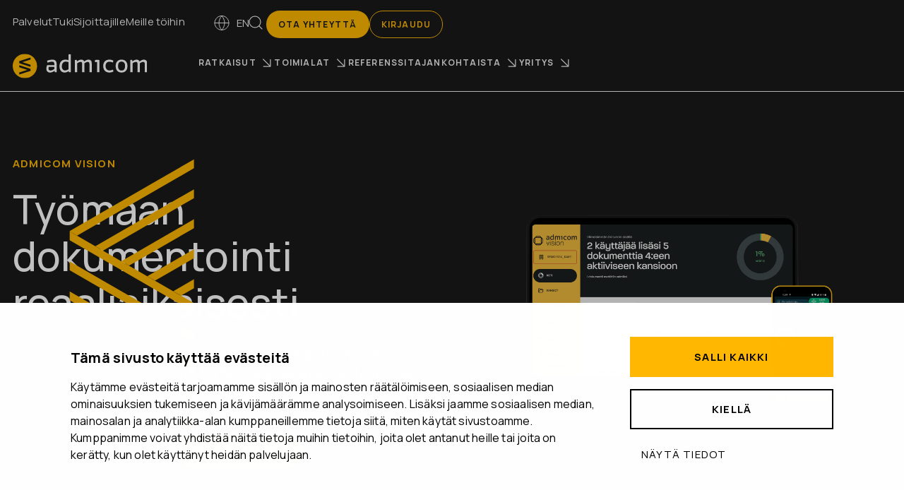

--- FILE ---
content_type: text/html; charset=UTF-8
request_url: https://www.admicom.com/fi/ratkaisut/admicom-vision
body_size: 27631
content:
<!doctype html><html lang="fi"><head>
  
    <meta charset="utf-8">
    <title>Admicom Vision - työmaan dokumentointi</title>
    <link rel="shortcut icon" href="https://www.admicom.com/hubfs/Admicom%20website/Icons/favicon_admicom.png">
    <meta name="description" content="Tutustu miten Admicom Vision, rakennus- ja kiinteistöalan dokumentoinnin ohjelmisto, auttaa raportoimaan kentällä reaaliaikaisesti. ">
    
    
    
    <link rel="preconnect" href="https://fonts.googleapis.com">
    <link rel="preconnect" href="https://fonts.gstatic.com" crossorigin>
    <link rel="preload" href="https://fonts.googleapis.com/css2?family=Manrope:wght@200;300;400;500;600;700;800&amp;display=swap" as="style" onload="this.onload=null;this.rel='stylesheet'">
    <script defer src="https://cdnjs.cloudflare.com/ajax/libs/scrollReveal.js/4.0.9/scrollreveal.min.js" integrity="sha512-Kr+RPfLjQ71E0cJ9nseJ6jwTrnmMnuSPnnsVQQ/ZYYCjOHKfJcWj8ILICXnvf9A7ZQChNzIbr9x/ZAxA6xAZlQ==" crossorigin="anonymous" referrerpolicy="no-referrer"></script>
    <script defer src="https://cdnjs.cloudflare.com/ajax/libs/Swiper/8.4.7/swiper-bundle.min.js" integrity="sha512-h5Vv+n+z0eRnlJoUlWMZ4PLQv4JfaCVtgU9TtRjNYuNltS5QCqi4D4eZn4UkzZZuG2p4VBz3YIlsB7A2NVrbww==" crossorigin="anonymous" referrerpolicy="no-referrer"></script>
    <noscript>
      <link href="https://fonts.googleapis.com/css2?family=Manrope:wght@200;300;400;500;600;700;800&amp;display=swap" rel="stylesheet" type="text/css">
    </noscript>
    
    <link rel="stylesheet" href="https://cdnjs.cloudflare.com/ajax/libs/Swiper/8.4.7/swiper-bundle.min.css" integrity="sha512-N2IsWuKsBYYiHNYdaEuK4eaRJ0onfUG+cdZilndYaMEhUGQq/McsFU75q3N+jbJUNXm6O+K52DRrK+bSpBGj0w==" crossorigin="anonymous" referrerpolicy="no-referrer">
    
    <meta name="viewport" content="width=device-width, initial-scale=1">

    
    <meta property="og:description" content="Tutustu miten Admicom Vision, rakennus- ja kiinteistöalan dokumentoinnin ohjelmisto, auttaa raportoimaan kentällä reaaliaikaisesti. ">
    <meta property="og:title" content="Admicom Vision - työmaan dokumentointi">
    <meta name="twitter:description" content="Tutustu miten Admicom Vision, rakennus- ja kiinteistöalan dokumentoinnin ohjelmisto, auttaa raportoimaan kentällä reaaliaikaisesti. ">
    <meta name="twitter:title" content="Admicom Vision - työmaan dokumentointi">

    

    
<script type="application/ld+json">
{
  "@context": "https://schema.org",
  "@type": "SoftwareApplication",
  "inLanguage": "fi",
  "name": "Admicom Vision",
  "description": "Admicom Vision on rakennus- ja kiinteistöalan raportointityökalu, jolla raportoit helposti kentältä. Lakisääteiset velvoitteet kuten työmaapäiväkirja ja TR-mittari ovat osa ratkaisua.",
  "url": "https://www.admicom.com/fi/ratkaisut/admicom-vision",
  "logo": "https://5137768.fs1.hubspotusercontent-eu1.net/hubfs/5137768/Admicom%20website/Icons/product-text-icons/admicom-vision-logo-light.svg",
  "author": { "@type": "Organization", "name": "Admicom Oyj" },
  "applicationCategory": "BusinessApplication",
  "applicationSubCategory": "Rakennustyömaan dokumentointi ja raportointi",
  "operatingSystem": "Cloud-based, web-based (browser)",
  
  "offers": [
    
    {
      "@type": "Offer",
      "name": "Admicom Vision",
      "price": "49",
      "priceCurrency": "EUR",
      "description": "Admicom Vision alkaen 49€ / kuukaudessa",
      "url": "https://www.admicom.com/fi/ratkaisut/admicom-vision#hinta"
    } 
    
  ],
  
  "softwareVersion": "Cloud-based (continuously updated)",
  "datePublished": "2004-01-01"
}
</script>


    <style>
a.cta_button{-moz-box-sizing:content-box !important;-webkit-box-sizing:content-box !important;box-sizing:content-box !important;vertical-align:middle}.hs-breadcrumb-menu{list-style-type:none;margin:0px 0px 0px 0px;padding:0px 0px 0px 0px}.hs-breadcrumb-menu-item{float:left;padding:10px 0px 10px 10px}.hs-breadcrumb-menu-divider:before{content:'›';padding-left:10px}.hs-featured-image-link{border:0}.hs-featured-image{float:right;margin:0 0 20px 20px;max-width:50%}@media (max-width: 568px){.hs-featured-image{float:none;margin:0;width:100%;max-width:100%}}.hs-screen-reader-text{clip:rect(1px, 1px, 1px, 1px);height:1px;overflow:hidden;position:absolute !important;width:1px}
</style>

<link rel="stylesheet" href="https://www.admicom.com/hubfs/hub_generated/template_assets/1/85770676967/1769513026413/template_main.min.css">
<link rel="stylesheet" href="https://www.admicom.com/hubfs/hub_generated/template_assets/1/85770676968/1769513026570/template_theme-overrides.min.css">
<link rel="stylesheet" href="https://www.admicom.com/hubfs/hub_generated/module_assets/1/86525223389/1755596055671/module_header_top_nav.min.css">
<link rel="stylesheet" href="https://www.admicom.com/hubfs/hub_generated/module_assets/1/86864644080/1747661924499/module_header_extra_buttons.min.css">
<link rel="stylesheet" href="https://www.admicom.com/hubfs/hub_generated/module_assets/1/214720441530/1768299640100/module_main_nav_child3.min.css">
<link rel="stylesheet" href="https://www.admicom.com/hubfs/hub_generated/module_assets/1/187601798347/1747661926695/module_product_subnav_global.min.css">
<link rel="stylesheet" href="https://www.admicom.com/hubfs/hub_generated/module_assets/1/287908410602/1760699071731/module_software_schema.min.css">
<link rel="stylesheet" href="https://www.admicom.com/hubfs/hub_generated/module_assets/1/96411570642/1747661924580/module_downloadables.min.css">
<link rel="stylesheet" href="https://7052064.fs1.hubspotusercontent-na1.net/hubfs/7052064/hub_generated/module_assets/1/-35056501883/1769553597038/module_video.min.css">

  <style>
    #oembed_container-widget_1732789817713 .oembed_custom-thumbnail_icon svg {
      fill: #ffffff;
    }
  </style>

<link rel="stylesheet" href="https://www.admicom.com/hubfs/hub_generated/module_assets/1/89058808295/1747661924483/module_basic_text.min.css">
<link rel="stylesheet" href="https://www.admicom.com/hubfs/hub_generated/module_assets/1/86967920360/1747661924710/module_logo_feed.min.css">
<link rel="stylesheet" href="https://www.admicom.com/hubfs/hub_generated/module_assets/1/87723720162/1752003805561/module_four_column_items.min.css">
<link rel="stylesheet" href="https://www.admicom.com/hubfs/hub_generated/module_assets/1/87723720667/1747661924580/module_text_and_image.min.css">
<link rel="stylesheet" href="https://www.admicom.com/hubfs/hub_generated/module_assets/1/86966259157/1747661924672/module_cta_banner.min.css">
<link rel="stylesheet" href="https://www.admicom.com/hubfs/hub_generated/module_assets/1/87965368051/1755852384225/module_tabbed_content.min.css">
<link rel="stylesheet" href="https://www.admicom.com/hubfs/hub_generated/module_assets/1/201843405003/1757060211120/module_references_carousel.min.css">

<style>
	#hs_cos_wrapper_widget_1737359886877 .reference-carousel {
  background:#ffffff;
  overflow:hidden;
  position:relative;
}

#hs_cos_wrapper_widget_1737359886877 img { max-width:250px; }

#hs_cos_wrapper_widget_1737359886877 .releases-item__link .basic-button { color:#191919; }

#hs_cos_wrapper_widget_1737359886877 .releases-item__link .basic-button:after { content:url("data:image/svg+xml;charset=utf-8,%3Csvg xmlns='http://www.w3.org/2000/svg' width='16' height='17' fill='none' viewBox='0 0 16 17'%3E%3Cpath stroke='%23191919' stroke-linecap='square' stroke-linejoin='round' stroke-width='1.5' d='M12.103 11.947V4.523H4.677'/%3E%3Cpath stroke='%23191919' stroke-linecap='square' stroke-width='1.5' d='m4.148 12.477 7.424-7.424'/%3E%3C/svg%3E"); }

#hs_cos_wrapper_widget_1737359886877 .reference-carousel__pagination {
  --swiper-pagination-bullet-inactive-opacity:1;
  bottom:0 !important;
  display:none;
  gap:1rem;
  right:auto;
  padding:1rem 0;
  position:absolute;
  left:0;
  width:auto !important;
  z-index:1;
}

#hs_cos_wrapper_widget_1737359886877 .reference-carousel__pagination.swiper-pagination-bullets { display:flex; }

#hs_cos_wrapper_widget_1737359886877 .reference-carousel__pagination .swiper-pagination-bullet {
  background:transparent;
  border:1px solid #000;
  cursor:pointer;
  height:.75rem;
  width:.75rem;
}

#hs_cos_wrapper_widget_1737359886877 .reference-carousel__pagination .swiper-pagination-bullet:hover { background:#3c4b4c; }

#hs_cos_wrapper_widget_1737359886877 .reference-carousel__pagination .swiper-pagination-bullet-active,
#hs_cos_wrapper_widget_1737359886877 .reference-carousel__pagination .swiper-pagination-bullet-active:hover { background:#000; }

#hs_cos_wrapper_widget_1737359886877 .text-and-image-bg {
  display:flex;
  align-items:center;
  justify-content:space-between;
}

#hs_cos_wrapper_widget_1737359886877 .text-and-image-bg__text {
  border-bottom:2rem solid white;
  flex:0 1 65%;
}

#hs_cos_wrapper_widget_1737359886877 .text-and-image-bg__image-right .text-and-image-bg__text,
#hs_cos_wrapper_widget_1737359886877 .text-and-image-bg__image-left .text-and-image-bg__image { order:1; }

#hs_cos_wrapper_widget_1737359886877 .text-and-image-bg__image-left .text-and-image-bg__text,
#hs_cos_wrapper_widget_1737359886877 .text-and-image-bg__image-right .text-and-image-bg__image { order:2; }

#hs_cos_wrapper_widget_1737359886877 .text-and-image-bg__quote p:last-of-type { margin:0 0 1rem; }

#hs_cos_wrapper_widget_1737359886877 .text-and-image-bg__image {
  flex:0 1 25%;
  position:relative;
}

#hs_cos_wrapper_widget_1737359886877 .text-and-image-bg__image-img {
  box-shadow:#FFB700 1.5rem 1.5rem;
  display:block;
  margin-inline-end:1.5rem;
  max-width:300px;
  position:relative;
  z-index:2;
}

#hs_cos_wrapper_widget_1737359886877 .references-quote .text-and-image-bg { align-items:center; }

#hs_cos_wrapper_widget_1737359886877 .references-quote .text-and-image-bg__text>* { color:#191919; }

#hs_cos_wrapper_widget_1737359886877 .references-quote { position:relative; }

@media screen and (min-width:1025px) and (max-width:1500px) {
  #hs_cos_wrapper_widget_1737359886877 .references-quote .text-and-image-bg__image {
    aspect-ratio:auto;
    height:35rem;
  }
}

#hs_cos_wrapper_widget_1737359886877 .references-quote__bg {
  position:absolute;
  top:5%;
  left:0;
  right:0;
  bottom:5%;
  background:#FFF;
}

#hs_cos_wrapper_widget_1737359886877 .references-quote__inner {
  position:relative;
  z-index:2;
}

@media screen and (max-width:1024px) {
  #hs_cos_wrapper_widget_1737359886877 .references-quote__bg { bottom:0; }

  #hs_cos_wrapper_widget_1737359886877 .text-and-image-bg { flex-wrap:wrap; }

  #hs_cos_wrapper_widget_1737359886877 .text-and-image-bg__text {
    order:2 !important;
    flex:0 1 100%;
  }

  #hs_cos_wrapper_widget_1737359886877 .text-and-image-bg__image {
    order:1 !important;
    flex:0 1 50%;
    margin-bottom:3rem;
  }
}

@media screen and (max-width:769px) {
  #hs_cos_wrapper_widget_1737359886877 .text-and-image-bg__image { flex:0 1 100%; }
}

</style>

<link rel="stylesheet" href="https://www.admicom.com/hubfs/hub_generated/module_assets/1/118180018404/1758703950742/module_hinnasto.min.css">
<link rel="stylesheet" href="https://www.admicom.com/hubfs/hub_generated/module_assets/1/89065864161/1747661924654/module_text_and_form.min.css">
<!-- Editor Styles -->
<style id="hs_editor_style" type="text/css">
.dnd_area-row-0-force-full-width-section > .row-fluid {
  max-width: none !important;
}
.dnd_area-row-1-force-full-width-section > .row-fluid {
  max-width: none !important;
}
.dnd_area-row-5-force-full-width-section > .row-fluid {
  max-width: none !important;
}
.dnd_area-row-7-force-full-width-section > .row-fluid {
  max-width: none !important;
}
.dnd_area-row-11-force-full-width-section > .row-fluid {
  max-width: none !important;
}
.dnd_area-row-13-force-full-width-section > .row-fluid {
  max-width: none !important;
}
.dnd_area-row-18-force-full-width-section > .row-fluid {
  max-width: none !important;
}
/* HubSpot Non-stacked Media Query Styles */
@media (min-width:768px) {
  .dnd_area-row-0-vertical-alignment > .row-fluid {
    display: -ms-flexbox !important;
    -ms-flex-direction: row;
    display: flex !important;
    flex-direction: row;
  }
  .dnd_area-row-2-vertical-alignment > .row-fluid {
    display: -ms-flexbox !important;
    -ms-flex-direction: row;
    display: flex !important;
    flex-direction: row;
  }
  .dnd_area-row-5-vertical-alignment > .row-fluid {
    display: -ms-flexbox !important;
    -ms-flex-direction: row;
    display: flex !important;
    flex-direction: row;
  }
  .dnd_area-row-6-vertical-alignment > .row-fluid {
    display: -ms-flexbox !important;
    -ms-flex-direction: row;
    display: flex !important;
    flex-direction: row;
  }
  .dnd_area-row-11-vertical-alignment > .row-fluid {
    display: -ms-flexbox !important;
    -ms-flex-direction: row;
    display: flex !important;
    flex-direction: row;
  }
  .dnd_area-row-12-vertical-alignment > .row-fluid {
    display: -ms-flexbox !important;
    -ms-flex-direction: row;
    display: flex !important;
    flex-direction: row;
  }
  .dnd_area-column-1-vertical-alignment {
    display: -ms-flexbox !important;
    -ms-flex-direction: column !important;
    -ms-flex-pack: center !important;
    display: flex !important;
    flex-direction: column !important;
    justify-content: center !important;
  }
  .dnd_area-column-1-vertical-alignment > div {
    flex-shrink: 0 !important;
  }
  .cell_1763893285489-vertical-alignment {
    display: -ms-flexbox !important;
    -ms-flex-direction: column !important;
    -ms-flex-pack: center !important;
    display: flex !important;
    flex-direction: column !important;
    justify-content: center !important;
  }
  .cell_1763893285489-vertical-alignment > div {
    flex-shrink: 0 !important;
  }
  .cell_17321771829724-vertical-alignment {
    display: -ms-flexbox !important;
    -ms-flex-direction: column !important;
    -ms-flex-pack: center !important;
    display: flex !important;
    flex-direction: column !important;
    justify-content: center !important;
  }
  .cell_17321771829724-vertical-alignment > div {
    flex-shrink: 0 !important;
  }
  .cell_1730891287568-vertical-alignment {
    display: -ms-flexbox !important;
    -ms-flex-direction: column !important;
    -ms-flex-pack: center !important;
    display: flex !important;
    flex-direction: column !important;
    justify-content: center !important;
  }
  .cell_1730891287568-vertical-alignment > div {
    flex-shrink: 0 !important;
  }
  .cell_17622388576155-vertical-alignment {
    display: -ms-flexbox !important;
    -ms-flex-direction: column !important;
    -ms-flex-pack: center !important;
    display: flex !important;
    flex-direction: column !important;
    justify-content: center !important;
  }
  .cell_17622388576155-vertical-alignment > div {
    flex-shrink: 0 !important;
  }
  .dnd_area-module-7-vertical-alignment {
    display: -ms-flexbox !important;
    -ms-flex-direction: column !important;
    -ms-flex-pack: center !important;
    display: flex !important;
    flex-direction: column !important;
    justify-content: center !important;
  }
  .dnd_area-module-7-vertical-alignment > div {
    flex-shrink: 0 !important;
  }
}
/* HubSpot Styles (default) */
.dnd_area-row-0-margin {
  margin-top: 0px !important;
  margin-bottom: 0px !important;
}
.dnd_area-row-0-padding {
  padding-top: 0px !important;
  padding-bottom: 0px !important;
  padding-left: 0px !important;
  padding-right: 0px !important;
}
.dnd_area-row-1-padding {
  padding-top: 0px !important;
  padding-bottom: 0px !important;
  padding-left: 0px !important;
  padding-right: 0px !important;
}
.dnd_area-row-2-margin {
  margin-top: 0px !important;
  margin-bottom: 0px !important;
}
.dnd_area-row-2-padding {
  padding-top: 0px !important;
  padding-bottom: 0px !important;
  padding-left: 0px !important;
  padding-right: 0px !important;
}
.dnd_area-row-3-padding {
  padding-bottom: 0px !important;
}
.dnd_area-row-3-background-layers {
  background-image: linear-gradient(rgba(255, 255, 255, 1), rgba(255, 255, 255, 1)) !important;
  background-position: left top !important;
  background-size: auto !important;
  background-repeat: no-repeat !important;
}
.dnd_area-row-4-padding {
  padding-top: 30px !important;
  padding-bottom: 30px !important;
}
.dnd_area-row-4-background-layers {
  background-image: linear-gradient(rgba(255, 255, 255, 1), rgba(255, 255, 255, 1)) !important;
  background-position: left top !important;
  background-size: auto !important;
  background-repeat: no-repeat !important;
}
.dnd_area-row-5-margin {
  margin-top: 0px !important;
  margin-bottom: 0px !important;
}
.dnd_area-row-5-padding {
  padding-top: 0px !important;
  padding-bottom: 0px !important;
  padding-left: 0px !important;
  padding-right: 0px !important;
}
.dnd_area-row-5-background-layers {
  background-image: linear-gradient(rgba(255, 255, 255, 1), rgba(255, 255, 255, 1)) !important;
  background-position: left top !important;
  background-size: auto !important;
  background-repeat: no-repeat !important;
}
.dnd_area-row-6-background-layers {
  background-image: linear-gradient(rgba(255, 183, 0, 1), rgba(255, 183, 0, 1)) !important;
  background-position: left top !important;
  background-size: auto !important;
  background-repeat: no-repeat !important;
}
.dnd_area-row-7-padding {
  padding-top: 0px !important;
  padding-bottom: 0px !important;
  padding-left: 0px !important;
  padding-right: 0px !important;
}
.dnd_area-row-9-background-layers {
  background-image: linear-gradient(rgba(238, 238, 238, 1), rgba(238, 238, 238, 1)) !important;
  background-position: left top !important;
  background-size: auto !important;
  background-repeat: no-repeat !important;
}
.dnd_area-row-10-padding {
  padding-top: 120px !important;
}
.dnd_area-row-10-background-layers {
  background-image: linear-gradient(rgba(0, 0, 0, 1), rgba(0, 0, 0, 1)) !important;
  background-position: left top !important;
  background-size: auto !important;
  background-repeat: no-repeat !important;
}
.dnd_area-row-11-margin {
  margin-top: 0px !important;
  margin-bottom: 0px !important;
}
.dnd_area-row-11-padding {
  padding-top: 0px !important;
  padding-bottom: 0px !important;
  padding-left: 0px !important;
  padding-right: 0px !important;
}
.dnd_area-row-12-background-layers {
  background-image: linear-gradient(rgba(238, 238, 238, 1), rgba(238, 238, 238, 1)) !important;
  background-position: left top !important;
  background-size: auto !important;
  background-repeat: no-repeat !important;
}
.dnd_area-row-13-margin {
  margin-top: 0px !important;
  margin-bottom: 0px !important;
}
.dnd_area-row-13-padding {
  padding-top: 0px !important;
  padding-bottom: 0px !important;
  padding-left: 0px !important;
  padding-right: 0px !important;
}
.dnd_area-row-14-padding {
  padding-top: 40px !important;
  padding-bottom: 10px !important;
}
.dnd_area-row-15-background-layers {
  background-image: linear-gradient(rgba(255, 255, 255, 1), rgba(255, 255, 255, 1)) !important;
  background-position: left top !important;
  background-size: auto !important;
  background-repeat: no-repeat !important;
}
.dnd_area-row-16-padding {
  padding-bottom: 20px !important;
}
.dnd_area-row-17-padding {
  padding-top: 0px !important;
}
.dnd_area-row-18-padding {
  padding-top: 0px !important;
  padding-bottom: 0px !important;
  padding-left: 0px !important;
  padding-right: 0px !important;
}
.dnd_area-column-1-margin {
  margin-top: 0px !important;
  margin-bottom: 0px !important;
}
.dnd_area-column-1-padding {
  padding-top: 0px !important;
  padding-bottom: 0px !important;
  padding-left: 0px !important;
  padding-right: 0px !important;
}
.cell_1763893285489-margin {
  margin-top: 0px !important;
  margin-bottom: 0px !important;
}
.cell_1763893285489-padding {
  padding-top: 0px !important;
  padding-bottom: 0px !important;
  padding-left: 0px !important;
  padding-right: 0px !important;
}
.cell_17321771829724-margin {
  margin-top: 0px !important;
  margin-bottom: 0px !important;
}
.cell_17321771829724-padding {
  padding-top: 0px !important;
  padding-bottom: 0px !important;
  padding-left: 0px !important;
  padding-right: 0px !important;
}
.cell_17139624087773-padding {
  padding-left: 0px !important;
  padding-right: 0px !important;
}
.cell_17327844295703-padding {
  padding-top: 20px !important;
  padding-bottom: 20px !important;
  padding-left: 30px !important;
  padding-right: 20px !important;
}
.cell_17622388576155-margin {
  margin-top: 0px !important;
  margin-bottom: 0px !important;
}
.cell_17622388576155-padding {
  padding-top: 0px !important;
  padding-bottom: 0px !important;
  padding-left: 0px !important;
  padding-right: 0px !important;
}
.cell_17085994211553-padding {
  padding-left: 0px !important;
  padding-right: 0px !important;
}
</style>

    <script src="https://www.admicom.com/hubfs/hub_generated/template_assets/1/97024689629/1769513025859/template_jquery.min.js"></script>
<script src="https://www.admicom.com/hubfs/hub_generated/template_assets/1/97024689628/1769513025902/template_jquery-migrate.min.js"></script>


    
<!--  Added by GoogleTagManager integration -->
<script>
var _hsp = window._hsp = window._hsp || [];
window.dataLayer = window.dataLayer || [];
function gtag(){dataLayer.push(arguments);}

var useGoogleConsentModeV2 = true;
var waitForUpdateMillis = 1000;



var hsLoadGtm = function loadGtm() {
    if(window._hsGtmLoadOnce) {
      return;
    }

    if (useGoogleConsentModeV2) {

      gtag('set','developer_id.dZTQ1Zm',true);

      gtag('consent', 'default', {
      'ad_storage': 'denied',
      'analytics_storage': 'denied',
      'ad_user_data': 'denied',
      'ad_personalization': 'denied',
      'wait_for_update': waitForUpdateMillis
      });

      _hsp.push(['useGoogleConsentModeV2'])
    }

    (function(w,d,s,l,i){w[l]=w[l]||[];w[l].push({'gtm.start':
    new Date().getTime(),event:'gtm.js'});var f=d.getElementsByTagName(s)[0],
    j=d.createElement(s),dl=l!='dataLayer'?'&l='+l:'';j.async=true;j.src=
    'https://www.googletagmanager.com/gtm.js?id='+i+dl;f.parentNode.insertBefore(j,f);
    })(window,document,'script','dataLayer','GTM-N5C6TZNG');

    window._hsGtmLoadOnce = true;
};

_hsp.push(['addPrivacyConsentListener', function(consent){
  if(consent.allowed || (consent.categories && consent.categories.analytics)){
    hsLoadGtm();
  }
}]);

</script>

<!-- /Added by GoogleTagManager integration -->

    <link rel="canonical" href="https://www.admicom.com/fi/ratkaisut/admicom-vision">

<!-- Leadoo -->
<script type="text/javascript" async src="https://bot.leadoo.com/bot/dynamic.js?company=Dpih1oC"></script>
<!-- TEMP CookieBot -->
<script id="Cookiebot" src="https://consent.cookiebot.com/uc.js" data-cbid="37296275-22aa-48f6-a2d8-f51a87974269" data-blockingmode="auto" type="text/javascript"></script>
<meta property="og:image" content="https://www.admicom.com/hubfs/Admicom%20website/Images/featured%20image%20Admicom%20kiinteist%C3%B6huolto%201080.jpg">
<meta property="og:image:width" content="1920">
<meta property="og:image:height" content="1080">
<meta property="og:image:alt" content="Admicom Vision Kiinteistöhuolto">
<meta name="twitter:image" content="https://www.admicom.com/hubfs/Admicom%20website/Images/featured%20image%20Admicom%20kiinteist%C3%B6huolto%201080.jpg">
<meta name="twitter:image:alt" content="Admicom Vision Kiinteistöhuolto">

<meta property="og:url" content="https://www.admicom.com/fi/ratkaisut/admicom-vision">
<meta name="twitter:card" content="summary_large_image">
<meta http-equiv="content-language" content="fi">
<link rel="alternate" hreflang="en" href="https://www.admicom.com/solutions/admicom-vision">
<link rel="alternate" hreflang="fi" href="https://www.admicom.com/fi/ratkaisut/admicom-vision">






    <script type="application/ld+json">
      {
        "@context": "https://schema.org",
        "@type": "WebPage",
        "name": "Admicom Vision - ty&ouml;maan dokumentointi",
        "url": "https://www.admicom.com/fi/ratkaisut/admicom-vision",
        "description": "Tutustu miten Admicom Vision, rakennus- ja kiinteist&ouml;alan dokumentoinnin ohjelmisto, auttaa raportoimaan kent&auml;ll&auml; reaaliaikaisesti. ",
        "inLanguage": "fi-FI"
        ,"datePublished": "2024-01-05T12:27:13+0000"
        ,"dateModified": "2025-12-18T12:11:01+0000"
      }
    </script>
  <meta name="generator" content="HubSpot"></head>
  <body>
<!--  Added by GoogleTagManager integration -->
<noscript><iframe src="https://www.googletagmanager.com/ns.html?id=GTM-N5C6TZNG" height="0" width="0" style="display:none;visibility:hidden"></iframe></noscript>

<!-- /Added by GoogleTagManager integration -->

    <div class="body-wrapper   hs-content-id-88460632010 hs-site-page page ">
      
      <div data-global-resource-path="Admicom 2023/Admicom/templates/partials/header2025.html">




  

  
<header class="header header--fi">


  

  <a href="#main-content" class="header__skip">Skip to content</a>

  
  <div class="header__container--top content-wrapper content-wrapper--wide">
    <div id="hs_cos_wrapper_module_17010772097453" class="hs_cos_wrapper hs_cos_wrapper_widget hs_cos_wrapper_type_module" style="" data-hs-cos-general-type="widget" data-hs-cos-type="module"><div class="header-top-nav">
	<div class="header-top-nav__nav">
		
		<div class="nav__wrapper">
			<nav class="nav">
				 
				<div class="nav-item nav-item--1">
					<a href="https://www.admicom.com/fi/palvelut">Palvelut</a>
				</div>
				
				<div class="nav-item nav-item--1">
					<a href="https://www.admicom.com/fi/tuki">Tuki</a>
				</div>
				
				<div class="nav-item nav-item--1">
					<a href="https://sijoittajille.admicom.fi/">Sijoittajille</a>
				</div>
				
				<div class="nav-item nav-item--1">
					<a href="https://rekry.admicom.fi/#/">Meille töihin</a>
				</div>
				
			</nav>
		</div>
	</div>
	<div class="header-top-nav__lang">
		<div class="header-nav-lang__languages">
			 
			<a href="/solutions/admicom-vision" aria-label="Switch to English"><svg xmlns="http://www.w3.org/2000/svg" width="24" height="25" viewbox="0 0 24 25" fill="none">
					<path d="M12 22.5C17.5228 22.5 22 18.0228 22 12.5C22 6.97715 17.5228 2.5 12 2.5C6.47715 2.5 2 6.97715 2 12.5C2 18.0228 6.47715 22.5 12 22.5Z" stroke="#EEEEEE" stroke-linecap="round" stroke-linejoin="round" />
					<path d="M2 12.5H22" stroke="#EEEEEE" stroke-linecap="round" stroke-linejoin="round" />
					<path d="M12 2.5C14.5013 5.23835 15.9228 8.79203 16 12.5C15.9228 16.208 14.5013 19.7616 12 22.5C9.49872 19.7616 8.07725 16.208 8 12.5C8.07725 8.79203 9.49872 5.23835 12 2.5V2.5Z" stroke="#EEEEEE" stroke-linecap="round" stroke-linejoin="round" />
				</svg>
				en</a>
			
		</div>
		
		<a class="nav-item nav-item--search" href="/fi/haku" aria-label="Haku">
			<svg xmlns="http://www.w3.org/2000/svg" width="24" height="25" viewbox="0 0 24 25" fill="none">
				<path d="M11 19C15.4183 19 19 15.4183 19 11C19 6.58172 15.4183 3 11 3C6.58172 3 3 6.58172 3 11C3 15.4183 6.58172 19 11 19Z" stroke="#EEEEEE" stroke-width="1.125" stroke-linecap="round" stroke-linejoin="round" />
				<path d="M21 21L16.65 16.65" stroke="#EEEEEE" stroke-width="1.125" stroke-linecap="round" stroke-linejoin="round" />
			</svg>
		</a>
	</div>
</div></div>
    <div id="hs_cos_wrapper_module_170134159254710" class="hs_cos_wrapper hs_cos_wrapper_widget hs_cos_wrapper_type_module" style="" data-hs-cos-general-type="widget" data-hs-cos-type="module"><div class="extra-buttons">
  
  <div class="extra-buttons__item">
    
    
    
    <a class="basic-button basic-button--yellow" href="https://www.admicom.com/fi/ota-yhteytta">
      Ota yhteyttä
    </a>
    
  </div>
  
  <div class="extra-buttons__item">
    
    
    
    <a class="basic-button basic-button--transparent--orange" href="https://www.admicom.com/fi/kirjaudu">
      Kirjaudu
    </a>
    
  </div>
  
</div></div>
  </div>

  <style>
    .header__container--top {
      display: flex !important;
      align-items: center;
      justify-content: end;
      gap: 1rem;
      padding-block-start: .5rem !important;
    }
    .header__container--top .extra-buttons .basic-button {
      display: inline !important;
      font-size: 12px !important;
      padding: 10px 16px !important;
    }
    .header__nav .nav .nav-item>a {
      font-size: 12px !important;
      padding-block-start: 1rem !important;
    }
    .header__nav .nav .nav-item>a .desktop-icon {
      display: block !important;
    }
    @media screen and (max-width: 1024px) {
      .header__container--top,
      .header__container--main .header__nav {
        display: none !important;
      }
      .header__container--mobile-nav, 
      .mobile-icon, 
      .mobile-nav__toggle {
        display: flex !important;
      }
    }

    @media screen and (min-width: 1025px) {
      .header__container--main .header__main {
        padding: 0 !important;
      }
      .header__container--main .header__nav {
        display:block !important;
      }
      .header__container--mobile-nav, 
      .mobile-icon, 
      .mobile-nav__toggle {
        display: none !important;
      }
    }
  </style>

  <div class="header__container--main content-wrapper content-wrapper--wide">

    <div class="header__main">
      <div class="header__logo header__logo--main">
        <div class="header-logo__dark">
          <div id="hs_cos_wrapper_site_logo" class="hs_cos_wrapper hs_cos_wrapper_widget hs_cos_wrapper_type_module widget-type-logo" style="" data-hs-cos-general-type="widget" data-hs-cos-type="module">
  






















  
  <span id="hs_cos_wrapper_site_logo_hs_logo_widget" class="hs_cos_wrapper hs_cos_wrapper_widget hs_cos_wrapper_type_logo" style="" data-hs-cos-general-type="widget" data-hs-cos-type="logo"><a href="https://www.admicom.com/fi/" id="hs-link-site_logo_hs_logo_widget" style="border-width:0px;border:0px;"><img src="https://www.admicom.com/hubfs/Admicom%20website/Logos/admicom-logo-nega.svg" class="hs-image-widget " height="35" style="height: auto;width:191px;border-width:0px;border:0px;" width="191" alt="admicom-logo-nega" title="admicom-logo-nega" loading="eager"></a></span>
</div>
        </div>
        <div class="header-logo__light">
          <div id="hs_cos_wrapper_site_logo_light" class="hs_cos_wrapper hs_cos_wrapper_widget hs_cos_wrapper_type_module widget-type-logo" style="" data-hs-cos-general-type="widget" data-hs-cos-type="module">
  






















  
  <span id="hs_cos_wrapper_site_logo_light_hs_logo_widget" class="hs_cos_wrapper hs_cos_wrapper_widget hs_cos_wrapper_type_logo" style="" data-hs-cos-general-type="widget" data-hs-cos-type="logo"><a href="https://www.admicom.com/fi/" id="hs-link-site_logo_light_hs_logo_widget" style="border-width:0px;border:0px;"><img src="https://www.admicom.com/hs-fs/hubfs/Admicom%20website/Freshdesk%20kuvalinkit/admicom-logo-black_small.png?width=191&amp;height=35&amp;name=admicom-logo-black_small.png" class="hs-image-widget " height="35" style="height: auto;width:191px;border-width:0px;border:0px;" width="191" alt="Admicom" title="Admicom" loading="eager" srcset="https://www.admicom.com/hs-fs/hubfs/Admicom%20website/Freshdesk%20kuvalinkit/admicom-logo-black_small.png?width=96&amp;height=18&amp;name=admicom-logo-black_small.png 96w, https://www.admicom.com/hs-fs/hubfs/Admicom%20website/Freshdesk%20kuvalinkit/admicom-logo-black_small.png?width=191&amp;height=35&amp;name=admicom-logo-black_small.png 191w, https://www.admicom.com/hs-fs/hubfs/Admicom%20website/Freshdesk%20kuvalinkit/admicom-logo-black_small.png?width=287&amp;height=53&amp;name=admicom-logo-black_small.png 287w, https://www.admicom.com/hs-fs/hubfs/Admicom%20website/Freshdesk%20kuvalinkit/admicom-logo-black_small.png?width=382&amp;height=70&amp;name=admicom-logo-black_small.png 382w, https://www.admicom.com/hs-fs/hubfs/Admicom%20website/Freshdesk%20kuvalinkit/admicom-logo-black_small.png?width=478&amp;height=88&amp;name=admicom-logo-black_small.png 478w, https://www.admicom.com/hs-fs/hubfs/Admicom%20website/Freshdesk%20kuvalinkit/admicom-logo-black_small.png?width=573&amp;height=105&amp;name=admicom-logo-black_small.png 573w" sizes="(max-width: 191px) 100vw, 191px"></a></span>
</div>
        </div>

      </div>
      <div class="header__nav">
        <div id="hs_cos_wrapper_module_17013415804338" class="hs_cos_wrapper hs_cos_wrapper_widget hs_cos_wrapper_type_module" style="" data-hs-cos-general-type="widget" data-hs-cos-type="module">



<div class="nav__wrapper">
  <nav class="nav">

    
    <div class="nav-item nav-item--1 nav-item__has-children">
      <a class="hs-skip-lang-url-rewrite" href="">Ratkaisut <svg class="desktop-icon" xmlns="http://www.w3.org/2000/svg" width="21" height="20" viewbox="0 0 21 20" fill="none">
        <path d="M6.38908 15.1031L15.8761 15.1031L15.8761 5.61612" stroke="#EEEEEE" stroke-width="1.125" stroke-linecap="square" stroke-linejoin="round" />
        <path d="M5.71143 4.93866L15.1984 14.4257" stroke="#EEEEEE" stroke-width="1.125" stroke-linecap="square" />
        </svg> <svg class="mobile-icon" xmlns="http://www.w3.org/2000/svg" width="15" height="15" viewbox="0 0 15 15" fill="none">
        <path d="M8.25 13.4792L14.2292 7.50004L8.25 1.52087" stroke="white" stroke-width="1.28125" stroke-linecap="square" stroke-linejoin="round" />
        <path d="M1.4165 7.5L13.3748 7.5" stroke="white" stroke-width="1.28125" stroke-linecap="square" />
        </svg></a>
    </div>
    
    <div class="nav-item nav-item--1 nav-item__has-children">
      <a class="hs-skip-lang-url-rewrite" href="">Toimialat <svg class="desktop-icon" xmlns="http://www.w3.org/2000/svg" width="21" height="20" viewbox="0 0 21 20" fill="none">
        <path d="M6.38908 15.1031L15.8761 15.1031L15.8761 5.61612" stroke="#EEEEEE" stroke-width="1.125" stroke-linecap="square" stroke-linejoin="round" />
        <path d="M5.71143 4.93866L15.1984 14.4257" stroke="#EEEEEE" stroke-width="1.125" stroke-linecap="square" />
        </svg> <svg class="mobile-icon" xmlns="http://www.w3.org/2000/svg" width="15" height="15" viewbox="0 0 15 15" fill="none">
        <path d="M8.25 13.4792L14.2292 7.50004L8.25 1.52087" stroke="white" stroke-width="1.28125" stroke-linecap="square" stroke-linejoin="round" />
        <path d="M1.4165 7.5L13.3748 7.5" stroke="white" stroke-width="1.28125" stroke-linecap="square" />
        </svg></a>
    </div>
    
    <div class="nav-item nav-item--1">
      <a class="hs-skip-lang-url-rewrite" href="https://www.admicom.com/fi/asiakaskokemuksia">Referenssit </a>
    </div>
    
    <div class="nav-item nav-item--1 nav-item__has-children">
      <a class="hs-skip-lang-url-rewrite" href="">Ajankohtaista <svg class="desktop-icon" xmlns="http://www.w3.org/2000/svg" width="21" height="20" viewbox="0 0 21 20" fill="none">
        <path d="M6.38908 15.1031L15.8761 15.1031L15.8761 5.61612" stroke="#EEEEEE" stroke-width="1.125" stroke-linecap="square" stroke-linejoin="round" />
        <path d="M5.71143 4.93866L15.1984 14.4257" stroke="#EEEEEE" stroke-width="1.125" stroke-linecap="square" />
        </svg> <svg class="mobile-icon" xmlns="http://www.w3.org/2000/svg" width="15" height="15" viewbox="0 0 15 15" fill="none">
        <path d="M8.25 13.4792L14.2292 7.50004L8.25 1.52087" stroke="white" stroke-width="1.28125" stroke-linecap="square" stroke-linejoin="round" />
        <path d="M1.4165 7.5L13.3748 7.5" stroke="white" stroke-width="1.28125" stroke-linecap="square" />
        </svg></a>
    </div>
    
    <div class="nav-item nav-item--1 nav-item__has-children">
      <a class="hs-skip-lang-url-rewrite" href="https://www.admicom.com/fi/meista">Yritys <svg class="desktop-icon" xmlns="http://www.w3.org/2000/svg" width="21" height="20" viewbox="0 0 21 20" fill="none">
        <path d="M6.38908 15.1031L15.8761 15.1031L15.8761 5.61612" stroke="#EEEEEE" stroke-width="1.125" stroke-linecap="square" stroke-linejoin="round" />
        <path d="M5.71143 4.93866L15.1984 14.4257" stroke="#EEEEEE" stroke-width="1.125" stroke-linecap="square" />
        </svg> <svg class="mobile-icon" xmlns="http://www.w3.org/2000/svg" width="15" height="15" viewbox="0 0 15 15" fill="none">
        <path d="M8.25 13.4792L14.2292 7.50004L8.25 1.52087" stroke="white" stroke-width="1.28125" stroke-linecap="square" stroke-linejoin="round" />
        <path d="M1.4165 7.5L13.3748 7.5" stroke="white" stroke-width="1.28125" stroke-linecap="square" />
        </svg></a>
    </div>
    
  </nav>
</div>


</div>
      </div>
    </div>


    <div class="mobile-nav__toggle">
      <span>Menu</span>
      <svg width="23" height="23" viewbox="0 0 23 23" fill="none" xmlns="http://www.w3.org/2000/svg">
        <path d="M6.75 7.25L17.25 7.25" stroke="#EEEEEE" stroke-width="1.125" stroke-linecap="square" />
        <path d="M6.75 11L15 11" stroke="#EEEEEE" stroke-width="1.125" stroke-linecap="square" />
        <path d="M6.75 14.75L12.75 14.75" stroke="#EEEEEE" stroke-width="1.125" stroke-linecap="square" />
      </svg>
    </div>

  </div>
  <div class="header__container--subnav content-wrapper content-wrapper--wide">
    <div class="header-container-subnav__inner">
      <div id="hs_cos_wrapper_module_17410910379471" class="hs_cos_wrapper hs_cos_wrapper_widget hs_cos_wrapper_type_module" style="" data-hs-cos-general-type="widget" data-hs-cos-type="module">
	
	
	
	<nav role="navigation" aria-label="Päänavigoinnin alavalikko">
	  <div class="main-nav__children2">
		<div class="mobile-top-bar is-mobile">
		  <nav aria-label="Apulinkit navigaatio">
		  <ul>
		  
			<li>
			
			 
			<a href="https://www.admicom.com/fi/ota-yhteytta" class="basic-button  basic-button--yellow">
			  Ota yhteyttä
			  </a>
			  </li>
			
			<li>
			
			 
			<a href="https://www.admicom.com/fi/kirjaudu" class="basic-button  basic-button--transparent--orange">
			  Kirjaudu
			  </a>
			  </li>
			
			<li class="language-switcher">
			
			  
			  <a href="/solutions/admicom-vision" aria-label="Switch to English"><svg xmlns="http://www.w3.org/2000/svg" width="24" height="25" viewbox="0 0 24 25" fill="none">
				<path d="M12 22.5C17.5228 22.5 22 18.0228 22 12.5C22 6.97715 17.5228 2.5 12 2.5C6.47715 2.5 2 6.97715 2 12.5C2 18.0228 6.47715 22.5 12 22.5Z" stroke="#EEEEEE" stroke-linecap="round" stroke-linejoin="round" />
				<path d="M2 12.5H22" stroke="#EEEEEE" stroke-linecap="round" stroke-linejoin="round" />
				<path d="M12 2.5C14.5013 5.23835 15.9228 8.79203 16 12.5C15.9228 16.208 14.5013 19.7616 12 22.5C9.49872 19.7616 8.07725 16.208 8 12.5C8.07725 8.79203 9.49872 5.23835 12 2.5V2.5Z" stroke="#EEEEEE" stroke-linecap="round" stroke-linejoin="round" />
				</svg> en</a>
			  
			  </li>
			  <li>
			  <a class="nav-item nav-item--search" href="/fi/haku" aria-label="Haku">
			  <svg xmlns="http://www.w3.org/2000/svg" width="24" height="25" viewbox="0 0 24 25" fill="none">
				<path d="M11 19C15.4183 19 19 15.4183 19 11C19 6.58172 15.4183 3 11 3C6.58172 3 3 6.58172 3 11C3 15.4183 6.58172 19 11 19Z" stroke="#EEEEEE" stroke-width="1.125" stroke-linecap="round" stroke-linejoin="round" />
				<path d="M21 21L16.65 16.65" stroke="#EEEEEE" stroke-width="1.125" stroke-linecap="round" stroke-linejoin="round" />
			  </svg>
			</a>
			  </li>
			  <li class="close-nav">
				<a href="#" class="close-nav" aria-label="Sulje navigointi">
				<svg width="24" height="24" viewbox="0 0 24 24" fill="none" xmlns="http://www.w3.org/2000/svg">
			  <line x1="6" y1="6" x2="18" y2="18" stroke="#fff" stroke-width="2" stroke-linecap="round" />
			  <line x1="18" y1="6" x2="6" y2="18" stroke="#fff" stroke-width="2" stroke-linecap="round" />
			  </svg>
				</a>
			  </li>
			</ul>
		  </nav>
		</div>
		<div class="main-nav-children2__item main-nav-children2__item--mobile-menu is-mobile">
		  <div class="main-nav-children2__item--start p-2">
			<nav aria-label="Mobiilin päävalikko">
			  <ul class="ul--mobile-links">
				
				<li>
				  
				  
				  <a href="https://www.admicom.com/fi/palvelut" class="h2 fs-nav-heading-h2 link-hover-yellow">
					<span>Palvelut</span>
					<svg aria-hidden="true" loading="lazy" class="icon-external" width="20" height="22" viewbox="0 0 20 22" fill="none" xmlns="http://www.w3.org/2000/svg"><path d="M15.1032 15.1108L15.1032 5.62382L5.61621 5.62382" stroke="#EEEEEE" stroke-width="1.125" stroke-linecap="square" stroke-linejoin="round" /><path d="M4.93848 15.7886L14.4255 6.30161" stroke="#EEEEEE" stroke-width="1.125" stroke-linecap="square" /></svg>
				  </a>
				</li>
				
				<li>
				  
				  
				  <a href="https://www.admicom.com/fi/tuki" class="h2 fs-nav-heading-h2 link-hover-yellow">
					<span>Tuki</span>
					<svg aria-hidden="true" loading="lazy" class="icon-external" width="20" height="22" viewbox="0 0 20 22" fill="none" xmlns="http://www.w3.org/2000/svg"><path d="M15.1032 15.1108L15.1032 5.62382L5.61621 5.62382" stroke="#EEEEEE" stroke-width="1.125" stroke-linecap="square" stroke-linejoin="round" /><path d="M4.93848 15.7886L14.4255 6.30161" stroke="#EEEEEE" stroke-width="1.125" stroke-linecap="square" /></svg>
				  </a>
				</li>
				
				<li>
				  
				  
				  <a href="https://sijoittajille.admicom.fi/" class="h2 fs-nav-heading-h2 link-hover-yellow">
					<span>Sijoittajille</span>
					<svg aria-hidden="true" loading="lazy" class="icon-external" width="20" height="22" viewbox="0 0 20 22" fill="none" xmlns="http://www.w3.org/2000/svg"><path d="M15.1032 15.1108L15.1032 5.62382L5.61621 5.62382" stroke="#EEEEEE" stroke-width="1.125" stroke-linecap="square" stroke-linejoin="round" /><path d="M4.93848 15.7886L14.4255 6.30161" stroke="#EEEEEE" stroke-width="1.125" stroke-linecap="square" /></svg>
				  </a>
				</li>
				
				<li>
				  
				  
				  <a href="https://rekry.admicom.fi/#/" class="h2 fs-nav-heading-h2 link-hover-yellow">
					<span>Meille töihin</span>
					<svg aria-hidden="true" loading="lazy" class="icon-external" width="20" height="22" viewbox="0 0 20 22" fill="none" xmlns="http://www.w3.org/2000/svg"><path d="M15.1032 15.1108L15.1032 5.62382L5.61621 5.62382" stroke="#EEEEEE" stroke-width="1.125" stroke-linecap="square" stroke-linejoin="round" /><path d="M4.93848 15.7886L14.4255 6.30161" stroke="#EEEEEE" stroke-width="1.125" stroke-linecap="square" /></svg>
				  </a>
				</li>
				
				<li>
				  
				  
				  <a href="https://www.admicom.com/fi/asiakaskokemuksia" class="h2 fs-nav-heading-h2 link-hover-yellow">
					<span>Referenssit</span>
					<svg aria-hidden="true" loading="lazy" class="icon-external" width="20" height="22" viewbox="0 0 20 22" fill="none" xmlns="http://www.w3.org/2000/svg"><path d="M15.1032 15.1108L15.1032 5.62382L5.61621 5.62382" stroke="#EEEEEE" stroke-width="1.125" stroke-linecap="square" stroke-linejoin="round" /><path d="M4.93848 15.7886L14.4255 6.30161" stroke="#EEEEEE" stroke-width="1.125" stroke-linecap="square" /></svg>
				  </a>
				</li>
				
			  </ul>
			</nav>
		  </div>
		</div>
		
		<div class="main-nav-children2__item main-nav-children2__item--ratkaisut">
		  <div class="main-nav-children2__item--start p-2">
			<nav aria-label="Ratkaisut navigaatio">
			  <p class="fs-nav-heading-h2 heading-with-link-all">
				<span class="text-white">Ratkaisut</span>
				<a href="https://www.admicom.com/fi/ratkaisut" class="link-hover-yellow">
				  <span class="uppercase fs-15">Katso kaikki</span>
				  <svg aria-hidden="true" loading="lazy" class="icon-external" width="20" height="22" viewbox="0 0 20 22" fill="none" xmlns="http://www.w3.org/2000/svg"><path d="M15.1032 15.1108L15.1032 5.62382L5.61621 5.62382" stroke="#EEEEEE" stroke-width="1.125" stroke-linecap="square" stroke-linejoin="round" /><path d="M4.93848 15.7886L14.4255 6.30161" stroke="#EEEEEE" stroke-width="1.125" stroke-linecap="square" /></svg>
				</a>
			  </p>
	
			  <ul class="ul--ratkaisut">
				
				<li>
				  <a href="https://www.admicom.com/fi/ratkaisut/ultima/toiminnanohjausjarjestelma-rakennusalalle">
	
					<div class="icon-and-content">
					  <img src="https://www.admicom.com/hubfs/Admicom%20website/Icons/navigation/operational--metrics%202.svg" alt="operational--metrics 2" loading="lazy">
					  <div>
						<span class="block text-lg">Toiminnan­ohjaus</span>
						<span class="text-sm text-grey is-desktop">Monipuoliset toiminnan­ohjauksen ratkaisut rakentamisen ja talotekniikan pk-yrityksille</span>
					  </div>
					</div>
				  </a>
				</li>
				
				<li>
				  <a href="https://www.admicom.com/fi/ratkaisut/ultima/rakennusalan-kirjanpito-ja-taloushallinto">
	
					<div class="icon-and-content">
					  <img src="https://www.admicom.com/hubfs/Admicom%20website/Icons/navigation/financial--services%202.svg" alt="financial--services 2" loading="lazy">
					  <div>
						<span class="block text-lg">Talous­hallinto ja raha­liikenne</span>
						<span class="text-sm text-grey is-desktop">Talous­hallinto, kirjan­pito, palkan­laskenta ja työ­ajan­seuranta rakennus­alan erityis­piirteet huomioiden</span>
					  </div>
					</div>
				  </a>
				</li>
				
				<li>
				  <a href="https://www.admicom.com/fi/ratkaisut/admicom-project/projektinhallinta-tyokalut">
	
					<div class="icon-and-content">
					  <img src="https://www.admicom.com/hubfs/Admicom%20website/Icons/navigation/steel%202.svg" alt="steel 2" loading="lazy">
					  <div>
						<span class="block text-lg">Projektin­hallinta</span>
						<span class="text-sm text-grey is-desktop">Projektin­hallinnan työkalut suunnittelusta hankkeiden toteutukseen - yrityksen koosta riippumatta</span>
					  </div>
					</div>
				  </a>
				</li>
				
				<li>
				  <a href="https://www.admicom.com/fi/ratkaisut/maaralaskenta-ja-kustannuslaskenta">
	
					<div class="icon-and-content">
					  <img src="https://www.admicom.com/hubfs/Admicom%20website/Icons/navigation/automated%202.svg" alt="automated 2" loading="lazy">
					  <div>
						<span class="block text-lg">Määrä- ja kustannus­laskenta</span>
						<span class="text-sm text-grey is-desktop">Markkinoiden johtavat älykkäät määrä- ja kustannus­laskennan ratkaisut rakennus­alan yrityksille</span>
					  </div>
					</div>
				  </a>
				</li>
				
			  </ul>
			</nav>
		  </div>
	
		  <div class="main-nav-children2__item--end">
			
			<div class="tuotepaketit p-2">
			  <p class="h2 fs-nav-heading-h2">
				Admicomin tuote­paketit
			  </p>
			  
			  <p>
				<span class="text-sm text-grey is-desktop">Kaikki mitä tarvitset projektin­hallintaan ja yrityksen projektien sekä talouden ohjaamiseen.</span>
			  </p>
			  
			  <ul class="ul--tuotepaketit">
				<li>
				  
				  <a href="https://www.admicom.com/fi/ratkaisut/admicom-ultima">
					<div class="icon-and-heading">
					  <img src="https://www.admicom.com/hubfs/Admicom%20website/Icons/product-line-icons/ultima.svg" alt="ultima" loading="lazy">
					  <span class="text-sm">Admicom Ultima</span>
					</div>
					
					<span class="is-desktop text-sm text-grey">
					  Kokonais­ratkaisu toiminnan ja talouden ohjaamiseen talo­tekniikan ja rakentamisen pk-yrityksille
					</span>
					
				  </a>
				</li>
				
				<li>
				  
				  <a href="https://www.admicom.com/fi/ratkaisut/admicom-project/projektinhallinta-tyokalut">
					<div class="icon-and-heading">
					  <img src="https://www.admicom.com/hubfs/Admicom%20website/Icons/product-text-icons/admicom-project-viiva-ikoni.svg" alt="admicom-project-viiva-ikoni" loading="lazy">
					  <span class="text-sm">Admicom Project</span>
					</div>
			 
				<span class="is-desktop text-sm text-grey">
				  Helposti integroituva ja kattava projektin­hallinnan kokonais­ratkaisu pk-yrityksistä suurille yrityksille
				</span>
				
			  </a>
			</li>
			
			
			<li>
			  
			  <a href="https://www.admicom.com/fi/ratkaisut/admicom-tyomaatoiminnot">
				<div class="icon-and-heading">
				  <img src="https://www.admicom.com/hubfs/Admicom%20website/Icons/product-text-icons/admicom-project-viiva-ikoni.svg" alt="admicom-project-viiva-ikoni" loading="lazy">
				  <span class="text-sm">Admicom Työ­maa­toiminnot</span>
				</div>
				 
				<span class="is-desktop text-sm text-grey">
				  Ratkaisu työmaan johtamiseen: aikataulutus, dokumentointi ja AI-assistentti yhdessä paketissa
				</span>
				
			  </a>
			</li>
			
		  </ul>
		</div>
		<div class="ohjelmistot p-2">
		  <p class="h2 fs-nav-heading-h2 is-desktop heading-with-link-all">
			<span class="text-white">Ohjelmistot</span>
			<a href="https://www.admicom.com/fi/ratkaisut/admicom-ohjelmistot" class="link-hover-yellow">
			  <span class="uppercase fs-15">Katso kaikki</span>
			  <svg aria-hidden="true" loading="lazy" class="icon-external" width="20" height="22" viewbox="0 0 20 22" fill="none" xmlns="http://www.w3.org/2000/svg"><path d="M15.1032 15.1108L15.1032 5.62382L5.61621 5.62382" stroke="#EEEEEE" stroke-width="1.125" stroke-linecap="square" stroke-linejoin="round" /><path d="M4.93848 15.7886L14.4255 6.30161" stroke="#EEEEEE" stroke-width="1.125" stroke-linecap="square" /></svg>
			</a>
		  </p>

		  
		  <p class="is-desktop">
			<span class="text-sm text-grey">Haetko sittenkin ratkaisua juuri tiettyyn tarpeeseen? Tutustu täsmä­ratkaisuihin</span>
		  </p>
		  
		  <p class="h3 text-lg is-mobile all-solutions" role="button" tabindex="0" aria-expanded="false" aria-controls="all-solutions-details-nav">
				<span>Tutustu ratkaisuihin</span>
				<svg width="24" height="24" viewbox="0 0 24 24" fill="none" aria-hidden="true" focusable="false" xmlns="http://www.w3.org/2000/svg">
				  <line x1="4" y1="8" x2="12" y2="14" stroke="#fff" stroke-width="2" stroke-linecap="round" />
				  <line x1="20" y1="8" x2="12" y2="14" stroke="#fff" stroke-width="2" stroke-linecap="round" />
				</svg>
			  </p>
			  <nav id="all-solutions-details-nav" aria-label="Ohjelmistot navigaatio" class="is-desktop">
				<div class="ohjelmistot-list-wrapper">
				  <ul class="">
					
					<li>
					  
					  <a href="https://www.admicom.com/fi/ratkaisut/ultima/toiminnanohjausjarjestelma-rakennusalalle">
						<img src="https://www.admicom.com/hubfs/Admicom%20website/Icons/product-line-icons/ultima.svg" alt="ultima" loading="lazy">
						<span class="text-sm">Toiminnan­ohjaus</span>
					  </a>
					</li>
					
					<li>
					  
					  <a href="https://www.admicom.com/fi/ratkaisut/ultima/tarjouslaskenta">
						<img src="https://www.admicom.com/hubfs/Admicom%20website/Icons/product-line-icons/ultima.svg" alt="ultima" loading="lazy">
						<span class="text-sm">Tarjous­laskenta</span>
					  </a>
					</li>
					
					<li>
					  
					  <a href="https://www.admicom.com/fi/ratkaisut/admicom-estima">
						<img src="https://www.admicom.com/hubfs/Admicom%20website/Icons/product-line-icons-svg/Admicom%20Estima%20Logo.svg" alt="Admicom Estima Logo" loading="lazy">
						<span class="text-sm">Kustannus­laskenta</span>
					  </a>
					</li>
					
					<li>
					  
					  <a href="https://www.admicom.com/fi/ratkaisut/admicom-quantima">
						<img src="https://www.admicom.com/hubfs/Admicom%20website/Icons/navigation/admicom-quantima-viiva-ikoni.svg" alt="admicom-quantima-viiva-ikoni" loading="lazy">
						<span class="text-sm">Määrä­laskenta</span>
					  </a>
					</li>
					
					<li>
					  
					  <a href="https://www.admicom.com/fi/ratkaisut/aikataulutus">
						<img src="https://www.admicom.com/hubfs/Admicom%20website/Icons/product-text-icons/admicom-project-viiva-ikoni.svg" alt="admicom-project-viiva-ikoni" loading="lazy">
						<span class="text-sm">Aika­taulutus</span>
					  </a>
					</li>
					
					<li>
					  
					  <a href="https://www.admicom.com/fi/ratkaisut/admicom-bauhub">
						<img src="https://www.admicom.com/hubfs/Admicom%20website/Icons/product-line-icons-svg/Admicom%20Bauhub%20logo.svg" alt="Admicom Bauhub logo" loading="lazy">
						<span class="text-sm">Projektipankki ja työmaan viestintä</span>
					  </a>
					</li>
					
				  </ul>
				  <ul class="">
					
					<li>
					  
					  <a href="https://www.admicom.com/fi/ratkaisut/admicom-vision">
						<img src="https://www.admicom.com/hubfs/Admicom%20website/Icons/product-line-icons-svg/Admicom%20Vision%20Logo.svg" alt="Admicom Vision Logo" loading="lazy">
						<span class="text-sm">Raportointi ja dokumen­tointi</span>
					  </a>
					</li>
					
					<li>
					  
					  <a href="https://www.admicom.com/fi/ratkaisut/admicom-trackinno">
						<img src="https://www.admicom.com/hubfs/Admicom%20website/Icons/product-line-icons-svg/Admicom%20Trackinno%20Logo.svg" alt="Admicom Trackinno Logo" loading="lazy">
						<span class="text-sm">Kaluston­hallinta ja kunnossa­pito</span>
					  </a>
					</li>
					
					<li>
					  
					  <a href="https://www.admicom.com/fi/ratkaisut/ultima/tyoajanseuranta-rakennusala">
						<img src="https://www.admicom.com/hubfs/Admicom%20website/Icons/product-line-icons/ultima.svg" alt="ultima" loading="lazy">
						<span class="text-sm">Töiden seuranta ja resursointi</span>
					  </a>
					</li>
					
					<li>
					  
					  <a href="https://www.admicom.com/fi/ratkaisut/ultima/kulunvalvontajarjestelma">
						<img src="https://www.admicom.com/hubfs/Admicom%20website/Icons/product-line-icons/ultima.svg" alt="ultima" loading="lazy">
						<span class="text-sm">Kulun­valvonta</span>
					  </a>
					</li>
					
					<li>
					  
					  <a href="https://www.admicom.com/fi/ratkaisut/ultima/rakennusalan-kirjanpito-ja-taloushallinto">
						<img src="https://www.admicom.com/hubfs/Admicom%20website/Icons/product-line-icons/ultima.svg" alt="ultima" loading="lazy">
						<span class="text-sm">Talous­hallinto ja palkan­laskenta</span>
					  </a>
					</li>
					
					<li>
					  
					  <a href="https://www.admicom.com/fi/ratkaisut/ultima/kustannusseuranta-ja-projektinhallinta">
						<img src="https://www.admicom.com/hubfs/Admicom%20website/Icons/product-line-icons/ultima.svg" alt="ultima" loading="lazy">
						<span class="text-sm">Kustannus­seuranta</span>
					  </a>
					</li>
					
				  </ul>
				</div>
			  </nav>
			</div>
			
		  </div>
		</div>
		
		
		<div class="main-nav-children2__item main-nav-children2__item--toimialat main-nav-children2__item--1fr">
		  <div class="main-nav-children2__item--start p-2">
		  <nav aria-label="Toimialat navigaatio">
		  <p class="fs-nav-heading-h2 heading-with-link-all">
			<span class="text-white">Toimialat</span>
			<a href="https://www.admicom.com/fi/toimialat" class="link-hover-yellow">
			  <span class="uppercase fs-15">Katso kaikki</span>
			  <svg aria-hidden="true" loading="lazy" class="icon-external" width="20" height="22" viewbox="0 0 20 22" fill="none" xmlns="http://www.w3.org/2000/svg"><path d="M15.1032 15.1108L15.1032 5.62382L5.61621 5.62382" stroke="#EEEEEE" stroke-width="1.125" stroke-linecap="square" stroke-linejoin="round" /><path d="M4.93848 15.7886L14.4255 6.30161" stroke="#EEEEEE" stroke-width="1.125" stroke-linecap="square" /></svg>
			</a>
		  </p>
	
		  <ul class="ul--ratkaisut">
			
			<li>
			  <a href="https://www.admicom.com/fi/toimialat/rakentaminen">
	
				<div class="icon-and-content">
				  <img src="https://www.admicom.com/hubfs/Admicom%20website/Icons/navigation/construction-worker2.svg" alt="construction-worker2" loading="lazy">
				  <div>
					<span class="block text-lg">Rakentaminen</span>
					<span class="text-sm text-grey is-desktop">Rakennus­alan erityis­piirteet huomioivat ohjelmistot nostavat yrityksesi osaamisen ja tiedon tekemisen keskiöön</span>
				  </div>
				</div>
			  </a>
			</li>
			
			<li>
			  <a href="https://www.admicom.com/fi/toimialat/talotekniikka">
	
				<div class="icon-and-content">
				  <img src="https://www.admicom.com/hubfs/Admicom%20website/Icons/navigation/tools%202.svg" alt="tools 2" loading="lazy">
				  <div>
					<span class="block text-lg">Talo­tekniikka</span>
					<span class="text-sm text-grey is-desktop">Talo­tekniikan erityis­piirteet huomioivien ohjelmistojemme avulla keskityt ydin­osaamiseesi ja nostat tiedon tekemisen keskiöön</span>
				  </div>
				</div>
			  </a>
			</li>
			
		  </ul>
		</nav>
	
	
	
	
	
		 
		  
		</div>
	
	
		<div class="main-nav-children2__item--end is-desktop">
		  <div class="tuotepaketit p-2">
			<p class="h2 fs-nav-heading-h2">
			  Admicomin tuote­paketit
			</p>
			
			<p>
			  <span class="text-sm text-grey is-desktop">Kaikki mitä tarvitset projektin­hallintaan ja yrityksen projektien sekä talouden ohjaamiseen.</span>
			</p>
			
			<ul class="ul--tuotepaketit">
			  <li>
				
				<a href="https://www.admicom.com/fi/ratkaisut/admicom-ultima">
				  <div class="icon-and-heading">
					<img src="https://www.admicom.com/hubfs/Admicom%20website/Icons/product-line-icons/ultima.svg" alt="ultima" loading="lazy">
					<span class="text-sm">Admicom Ultima</span>
				  </div>
				  
				  <span class="is-desktop text-sm text-grey">
					Kokonais­ratkaisu toiminnan ja talouden ohjaamiseen talo­tekniikan ja rakentamisen pk-yrityksille
					</span>
				  
				</a>
			  </li>
			  
			  <li>
				
				<a href="https://www.admicom.com/fi/ratkaisut/admicom-project/projektinhallinta-tyokalut">
				  <div class="icon-and-heading">
					<img src="https://www.admicom.com/hubfs/Admicom%20website/Icons/product-text-icons/admicom-project-viiva-ikoni.svg" alt="admicom-project-viiva-ikoni" loading="lazy">
					<span class="text-sm">Admicom Project</span>
				  </div>
			  
			  <span class="is-desktop text-sm text-grey">
				Helposti integroituva ja kattava projektin­hallinnan kokonais­ratkaisu pk-yrityksistä suurille yrityksille
			  </span>
			  
			</a>
		  </li>
		  
		  
		  <li>
			
			<a href="https://www.admicom.com/fi/ratkaisut/admicom-tyomaatoiminnot">
			  <div class="icon-and-heading">
				<img src="https://www.admicom.com/hubfs/Admicom%20website/Icons/product-text-icons/admicom-project-viiva-ikoni.svg" alt="admicom-project-viiva-ikoni" loading="lazy">
				<span class="text-sm">Admicom Työ­maa­toiminnot</span>
			  </div>
			  
			  <span class="is-desktop text-sm text-grey">
				Ratkaisu työmaan johtamiseen: aikataulutus, dokumentointi ja AI-assistentti yhdessä paketissa
			  </span>
			  
			</a>
		  </li>
		  
		</ul>
	  </div>
	  <div class="ohjelmistot p-2">
		<p class="h2 fs-nav-heading-h2 is-desktop heading-with-link-all">
		<span class="text-white">Ohjelmistot</span>
		<a href="https://www.admicom.com/fi/ratkaisut/admicom-ohjelmistot" class="link-hover-yellow">
		  <span class="uppercase fs-15">Katso kaikki</span>
		  <svg aria-hidden="true" loading="lazy" class="icon-external" width="20" height="22" viewbox="0 0 20 22" fill="none" xmlns="http://www.w3.org/2000/svg"><path d="M15.1032 15.1108L15.1032 5.62382L5.61621 5.62382" stroke="#EEEEEE" stroke-width="1.125" stroke-linecap="square" stroke-linejoin="round" /><path d="M4.93848 15.7886L14.4255 6.30161" stroke="#EEEEEE" stroke-width="1.125" stroke-linecap="square" /></svg>
		</a>
	  </p>
		
		<p>
		  <span class="text-sm text-grey">Haetko sittenkin ratkaisua juuri tiettyyn tarpeeseen? Tutustu täsmä­ratkaisuihin</span>
		</p>
		
		  <nav aria-label="Ohjelmistot navigaatio">
			<div class="ohjelmistot-list-wrapper">
			  <ul class="">
				
				<li>
				  
				  <a href="https://www.admicom.com/fi/ratkaisut/ultima/toiminnanohjausjarjestelma-rakennusalalle">
					<img src="https://www.admicom.com/hubfs/Admicom%20website/Icons/product-line-icons/ultima.svg" alt="ultima" loading="lazy">
					<span class="text-sm">Toiminnan­ohjaus</span>
				  </a>
				</li>
				
				<li>
				  
				  <a href="https://www.admicom.com/fi/ratkaisut/ultima/tarjouslaskenta">
					<img src="https://www.admicom.com/hubfs/Admicom%20website/Icons/product-line-icons/ultima.svg" alt="ultima" loading="lazy">
					<span class="text-sm">Tarjous­laskenta</span>
				  </a>
				</li>
				
				<li>
				  
				  <a href="https://www.admicom.com/fi/ratkaisut/admicom-estima">
					<img src="https://www.admicom.com/hubfs/Admicom%20website/Icons/product-line-icons-svg/Admicom%20Estima%20Logo.svg" alt="Admicom Estima Logo" loading="lazy">
					<span class="text-sm">Kustannus­laskenta</span>
				  </a>
				</li>
				
				<li>
				  
				  <a href="https://www.admicom.com/fi/ratkaisut/admicom-quantima">
					<img src="https://www.admicom.com/hubfs/Admicom%20website/Icons/navigation/admicom-quantima-viiva-ikoni.svg" alt="admicom-quantima-viiva-ikoni" loading="lazy">
					<span class="text-sm">Määrä­laskenta</span>
				  </a>
				</li>
				
				<li>
				  
				  <a href="https://www.admicom.com/fi/ratkaisut/aikataulutus">
					<img src="https://www.admicom.com/hubfs/Admicom%20website/Icons/product-text-icons/admicom-project-viiva-ikoni.svg" alt="admicom-project-viiva-ikoni" loading="lazy">
					<span class="text-sm">Aika­taulutus</span>
				  </a>
				</li>
				
				<li>
				  
				  <a href="https://www.admicom.com/fi/ratkaisut/admicom-bauhub">
					<img src="https://www.admicom.com/hubfs/Admicom%20website/Icons/product-line-icons-svg/Admicom%20Bauhub%20logo.svg" alt="Admicom Bauhub logo" loading="lazy">
					<span class="text-sm">Projektipankki ja työmaan viestintä</span>
				  </a>
				</li>
				
			  </ul>
			  <ul class="">
				
				<li>
				  
				  <a href="https://www.admicom.com/fi/ratkaisut/admicom-vision">
					<img src="https://www.admicom.com/hubfs/Admicom%20website/Icons/product-line-icons-svg/Admicom%20Vision%20Logo.svg" alt="Admicom Vision Logo" loading="lazy">
					<span class="text-sm">Raportointi ja dokumen­tointi</span>
				  </a>
				</li>
				
				<li>
				  
				  <a href="https://www.admicom.com/fi/ratkaisut/admicom-trackinno">
					<img src="https://www.admicom.com/hubfs/Admicom%20website/Icons/product-line-icons-svg/Admicom%20Trackinno%20Logo.svg" alt="Admicom Trackinno Logo" loading="lazy">
					<span class="text-sm">Kaluston­hallinta ja kunnossa­pito</span>
				  </a>
				</li>
				
				<li>
				  
				  <a href="https://www.admicom.com/fi/ratkaisut/ultima/tyoajanseuranta-rakennusala">
					<img src="https://www.admicom.com/hubfs/Admicom%20website/Icons/product-line-icons/ultima.svg" alt="ultima" loading="lazy">
					<span class="text-sm">Töiden seuranta ja resursointi</span>
				  </a>
				</li>
				
				<li>
				  
				  <a href="https://www.admicom.com/fi/ratkaisut/ultima/kulunvalvontajarjestelma">
					<img src="https://www.admicom.com/hubfs/Admicom%20website/Icons/product-line-icons/ultima.svg" alt="ultima" loading="lazy">
					<span class="text-sm">Kulun­valvonta</span>
				  </a>
				</li>
				
				<li>
				  
				  <a href="https://www.admicom.com/fi/ratkaisut/ultima/rakennusalan-kirjanpito-ja-taloushallinto">
					<img src="https://www.admicom.com/hubfs/Admicom%20website/Icons/product-line-icons/ultima.svg" alt="ultima" loading="lazy">
					<span class="text-sm">Talous­hallinto ja palkan­laskenta</span>
				  </a>
				</li>
				
				<li>
				  
				  <a href="https://www.admicom.com/fi/ratkaisut/ultima/kustannusseuranta-ja-projektinhallinta">
					<img src="https://www.admicom.com/hubfs/Admicom%20website/Icons/product-line-icons/ultima.svg" alt="ultima" loading="lazy">
					<span class="text-sm">Kustannus­seuranta</span>
				  </a>
				</li>
				
			  </ul>
			  </div>
			</nav>
		  </div>
		</div>
	  </div>
	  
	  
	  
	  <div class="main-nav-children2__item main-nav-children2__item--ajankohtaista main-nav-children2__item--1fr">
		<div class="main-nav-children2__item--start p-2">
		  <p class="h2 fs-nav-heading-h2">
			
			  <span class="">Ajankohtaista</span>
			  
			  
		  </p>
		  <nav aria-label="Ajankohtaista navigaatio">
			<ul class="ul--ajankohtaista">
			  
			  <li>
				<a href="https://www.admicom.com/fi/blogi">
				  <div class="icon-and-content">
					
					
					
					
					
					
					<img src="https://www.admicom.com/hubfs/Admicom%20website/Icons/navigation/documentation%20(1)%202.svg" alt="documentation (1) 2" loading="lazy" width="150" height="150" style="max-width: 100%; height: auto;">
					
					<div>
					  <span class="block text-lg">Blogi</span>
					  
					</div>
				  </div>
				</a>
			  </li>
			  
			  <li>
				<a href="https://www.admicom.com/fi/uutiset">
				  <div class="icon-and-content">
					
					
					
					
					
					
					<img src="https://www.admicom.com/hubfs/Admicom%20website/Icons/navigation/notifications%202.svg" alt="notifications 2" loading="lazy" width="150" height="150" style="max-width: 100%; height: auto;">
					
					<div>
					  <span class="block text-lg">Uutiset</span>
					  
					</div>
				  </div>
				</a>
			  </li>
			  
			  <li>
				<a href="https://www.admicom.com/fi/webinaarit">
				  <div class="icon-and-content">
					
					
					
					
					
					
					<img src="https://www.admicom.com/hubfs/Admicom%20website/Icons/navigation/video--play%202.svg" alt="video--play 2" loading="lazy" width="150" height="150" style="max-width: 100%; height: auto;">
					
					<div>
					  <span class="block text-lg">Webi­naarit ja tapah­tumat</span>
					  
					</div>
				  </div>
				</a>
			  </li>
			  
			  <li>
				<a href="https://www.admicom.com/fi/koulutukset">
				  <div class="icon-and-content">
					
					
					
					
					
					
					<img src="https://www.admicom.com/hubfs/Admicom%20website/Icons/navigation/college%202.svg" alt="college 2" loading="lazy" width="150" height="150" style="max-width: 100%; height: auto;">
					
					<div>
					  <span class="block text-lg">Koulu­tukset</span>
					  
					</div>
				  </div>
				</a>
			  </li>
			  
			  <li>
				<a href="https://www.admicom.com/fi/oppaat-ja-esitteet">
				  <div class="icon-and-content">
					
					
					
					
					
					
					<img src="https://www.admicom.com/hubfs/Admicom%20website/Icons/navigation/white-paper%20(1)%202.svg" alt="white-paper (1) 2" loading="lazy" width="150" height="150" style="max-width: 100%; height: auto;">
					
					<div>
					  <span class="block text-lg">Oppaat ja esitteet</span>
					  
					</div>
				  </div>
				</a>
			  </li>
			  
			</ul>
		  </nav>
		</div>
		<div class="main-nav-children2__item--end is-desktop">
	
		  <div class="page-preview">
			<a href="https://www.admicom.com/fi/nordic-construction-forum-2026">
			  <div>
				<p class="heading--yellow">Live-tapahtuma: Helsinki 10.2.2026</p>
				<p class="h3 fs-nav-heading-h3">Nordic Construction Forum 2026</p>
				<p class="text-sm text-grey">Admicom järjestää 10.2.2026 Helsingin Messukeskuksessa odotetun Nordic Construction Forum -tapahtuman, joka on tarkoitettu rakennusalan ammattilaisille. Tapahtumassa pääset kuulemaan rakennusalan tärkeimmistä teemoista sekä verkostoitumaan muiden alan ammattilaisten kanssa.</p>
			  </div>
			  <div>
				
				
				
				
				
				
				<img src="https://www.admicom.com/hs-fs/hubfs/NCF2026_logobanner_1920x1080xx.jpg?width=1920&amp;height=1080&amp;name=NCF2026_logobanner_1920x1080xx.jpg" alt="NCF2026_logobanner_1920x1080xx" loading="lazy" width="1920" height="1080" style="max-width: 100%; height: auto;" srcset="https://www.admicom.com/hs-fs/hubfs/NCF2026_logobanner_1920x1080xx.jpg?width=960&amp;height=540&amp;name=NCF2026_logobanner_1920x1080xx.jpg 960w, https://www.admicom.com/hs-fs/hubfs/NCF2026_logobanner_1920x1080xx.jpg?width=1920&amp;height=1080&amp;name=NCF2026_logobanner_1920x1080xx.jpg 1920w, https://www.admicom.com/hs-fs/hubfs/NCF2026_logobanner_1920x1080xx.jpg?width=2880&amp;height=1620&amp;name=NCF2026_logobanner_1920x1080xx.jpg 2880w, https://www.admicom.com/hs-fs/hubfs/NCF2026_logobanner_1920x1080xx.jpg?width=3840&amp;height=2160&amp;name=NCF2026_logobanner_1920x1080xx.jpg 3840w, https://www.admicom.com/hs-fs/hubfs/NCF2026_logobanner_1920x1080xx.jpg?width=4800&amp;height=2700&amp;name=NCF2026_logobanner_1920x1080xx.jpg 4800w, https://www.admicom.com/hs-fs/hubfs/NCF2026_logobanner_1920x1080xx.jpg?width=5760&amp;height=3240&amp;name=NCF2026_logobanner_1920x1080xx.jpg 5760w" sizes="(max-width: 1920px) 100vw, 1920px">
				
			  </div>
			</a>
		  </div>
		</div>
	  </div>
	  
	  
	  <div class="main-nav-children2__item main-nav-children2__item--yritys main-nav-children2__item--1fr">
		<div class="main-nav-children2__item--start p-2">
		  <nav aria-label="Yritys navigaatio">
			<p class="h2 fs-nav-heading-h2">
			  
				<span class="">Yritys</span>
				
				
			</p>
			<ul class="ul--yritys">
			  
			  <li>
				<a href="https://www.admicom.com/fi/meista">
				  <div class="icon-and-content">
					
					
					
					
					
					
					<img src="https://www.admicom.com/hubfs/Admicom%20website/Icons/navigation/group%202.svg" alt="group 2" loading="lazy" width="150" height="150" style="max-width: 100%; height: auto;">
					
					<div>
					  <span class="block text-lg">Meistä</span>
					  
					</div>
				  </div>
				</a>
			  </li>
			  
			  <li>
				<a href="https://www.admicom.com/fi/yhteystiedot">
				  <div class="icon-and-content">
					
					
					
					
					
					
					<img src="https://www.admicom.com/hubfs/Admicom%20website/Icons/navigation/location%202.svg" alt="location 2" loading="lazy" width="150" height="150" style="max-width: 100%; height: auto;">
					
					<div>
					  <span class="block text-lg">Yhteys­tiedot</span>
					  
					</div>
				  </div>
				</a>
			  </li>
			  
			  <li>
				<a href="https://www.admicom.com/fi/toimipisteet">
				  <div class="icon-and-content">
					
					
					
					
					
					
					<img src="https://www.admicom.com/hubfs/Admicom%20website/Icons/Icon%20library/orange-png/office%201.svg" alt="office 1" loading="lazy" width="32" height="32" style="max-width: 100%; height: auto;">
					
					<div>
					  <span class="block text-lg">Toimi­pisteet</span>
					  
					</div>
				  </div>
				</a>
			  </li>
			  
			  <li>
				<a href="https://www.admicom.com/fi/laskutustiedot">
				  <div class="icon-and-content">
					
					
					
					
					
					
					<img src="https://www.admicom.com/hubfs/Admicom%20website/Icons/Icon%20library/orange-png/receipt%201.svg" alt="receipt 1" loading="lazy" width="32" height="32" style="max-width: 100%; height: auto;">
					
					<div>
					  <span class="block text-lg">Laskutus­tiedot</span>
					  
					</div>
				  </div>
				</a>
			  </li>
			  
			  <li>
				<a href="https://www.admicom.com/fi/yhteistyokumppanit">
				  <div class="icon-and-content">
					
					
					
					
					
					
					<img src="https://www.admicom.com/hubfs/Admicom%20website/Icons/Icon%20library/orange-png/global--partner%201.svg" alt="global--partner 1" loading="lazy" width="32" height="32" style="max-width: 100%; height: auto;">
					
					<div>
					  <span class="block text-lg">Kumppanit</span>
					  
					</div>
				  </div>
				</a>
			  </li>
			  
			  <li>
				<a href="https://www.admicom.com/fi/mediapankki">
				  <div class="icon-and-content">
					
					
					
					
					
					
					<img src="https://www.admicom.com/hubfs/Admicom%20website/Icons/navigation/mediapankki-ikoni.svg" alt="mediapankki-ikoni" loading="lazy" width="150" height="150" style="max-width: 100%; height: auto;">
					
					<div>
					  <span class="block text-lg">Media­pankki</span>
					  
					</div>
				  </div>
				</a>
			  </li>
			  
			</ul>
		  </nav>
		</div>
		<div class="main-nav-children2__item--end is-desktop">
		  <div class="page-preview">
		  
			
			
			  
			  <a href="https://www.admicom.com/fi/uutiset/raksatalk-nyt-spotifyssa" aria-label="Lue uusin blogipostaus: RaksaTalk nyt Spotifyssä – kuuntele ja katso rakennusalan ajankohtaisia keskusteluja">
				<div class="blog-preview">
				  
				  <div class="blog-preview__content">
				  <p class="heading--yellow">Lue uusin julkaisu</p>
				   
					<p class="h3 fs-nav-heading-h3">RaksaTalk nyt Spotifyssä – kuuntele ja katso rakennusalan ajankohtaisia keskusteluja</p>
					<p class="text-sm text-grey">Podcast-kanavamme RaksaTalk on nyt julkaistu Spotifyssä! Podcastista löydät suuren suosion saaneita RaksaTalk-webinaaris...</p>
				  </div>
				</div>
				<div>
				
				  <img src="https://www.admicom.com/hubfs/RaksaTalk%20Spotifyss%C3%A4%20-%20uutiskuva.png" alt="RaksaTalk nyt Spotifyssä – kuuntele ja katso rakennusalan ajankohtaisia keskusteluja" class="blog-preview__image" loading="lazy">
				
				</div>
			  </a>
			
		  
	
		  </div>
		</div>
	  </div>
	  
	  
	</div>
	</nav></div>
    </div>
  </div>
</header>
<script>
  document.addEventListener('DOMContentLoaded', function () {
    var path = window.location && window.location.pathname ? window.location.pathname : '';
    if (!/^\/(search|fi\/haku)\/?$/.test(path)) {
      return;
    }
    var currentLang = "fi";
    try {
      function addOrUpdateLanguageInput(form) {
        if (!form || !(form instanceof HTMLFormElement)) return;
        var langInput = form.querySelector('input[name="language"]');
        if (!langInput) {
          langInput = document.createElement('input');
          langInput.type = 'hidden';
          langInput.name = 'language';
          form.appendChild(langInput);
        }
        langInput.value = currentLang;
      }

      function collectSearchForms(root) {
        var forms = new Set();
        (root || document).querySelectorAll('form[role="search"]').forEach(function (form) { forms.add(form); });
        (root || document).querySelectorAll('form.hs-search-field__form').forEach(function (form) { forms.add(form); });
        (root || document).querySelectorAll('form input[name="term"]').forEach(function (input) { if (input.form) forms.add(input.form); });
        (root || document).querySelectorAll('form input[name="q"]').forEach(function (input) { if (input.form) forms.add(input.form); });
        return forms;
      }

      // Initial pass
      collectSearchForms(document).forEach(addOrUpdateLanguageInput);

      // Ensure language is present right before submit (covers dynamic re-renders)
      document.addEventListener('submit', function (evt) {
        var form = evt.target;
        if (!form || !(form instanceof HTMLFormElement)) return;
        var isSearch = form.matches('form[role="search"], form.hs-search-field__form') ||
          form.querySelector('input[name="q"], input[name="term"]');
        if (isSearch) {
          addOrUpdateLanguageInput(form);
        }
      }, true);

      // Observe dynamic DOM changes from HubSpot's search enhancements
      var observer = new MutationObserver(function (mutations) {
        mutations.forEach(function (mutation) {
          mutation.addedNodes && mutation.addedNodes.forEach(function (node) {
            if (node.nodeType !== 1) return;
            if (node.matches && (node.matches('form') || node.matches('form *'))) {
              collectSearchForms(node).forEach(addOrUpdateLanguageInput);
            } else {
              collectSearchForms(node).forEach(addOrUpdateLanguageInput);
            }
          });
        });
      });
      observer.observe(document.documentElement, { childList: true, subtree: true });
    } catch (e) {
      // no-op
    }
  });
</script></div>
      

      

      <main id="main-content" class="body-container-wrapper">
        



<div class="container-fluid body-container body-container--home">
<div class="row-fluid-wrapper">
<div class="row-fluid">
<div class="span12 widget-span widget-type-cell " style="" data-widget-type="cell" data-x="0" data-w="12">

<div class="row-fluid-wrapper row-depth-1 row-number-1 dnd_area-row-0-vertical-alignment dnd_area-row-0-margin dnd_area-row-0-force-full-width-section dnd-section dnd_area-row-0-padding">
<div class="row-fluid ">
<div class="span12 widget-span widget-type-cell dnd_area-column-1-padding dnd_area-column-1-margin dnd-column dnd_area-column-1-vertical-alignment" style="" data-widget-type="cell" data-x="0" data-w="12">

<div class="row-fluid-wrapper row-depth-1 row-number-2 dnd-row">
<div class="row-fluid ">
<div class="span12 widget-span widget-type-custom_widget dnd-module" style="" data-widget-type="custom_widget" data-x="0" data-w="12">
<div id="hs_cos_wrapper_widget_1732175675770" class="hs_cos_wrapper hs_cos_wrapper_widget hs_cos_wrapper_type_module" style="" data-hs-cos-general-type="widget" data-hs-cos-type="module">
  <style>
    .hero__container {
      align-items: center;
      background-position: center !important;
      background-repeat: no-repeat !important;
      background-size: cover !important;
      display: flex;
      min-block-size: 40rem;
      overflow: hidden;
      padding-block: 3rem;
      padding-inline: 0;
      position: relative;
    }

    .hero__background-image-container {
      background-image: var(--bg-image);
      background-position: center;
      background-repeat: no-repeat;
      background-size: cover;
      block-size: 100%;
      inline-size: 100%;
      inset-block-start: 0;
      inset-inline-start: 0;
      position: absolute;
      z-index: 0;
    }

    @media screen and (max-width: 767px) {
      .hero__background-image-container {
        background-image: var(--mobile-bg);
      }
    }
  
    .hero__box {
      background-position: right !important;
      background-repeat: no-repeat !important;
      background-size: contain !important;
      block-size: 450px;
      inline-size: 275px;
      inset-block-end: -10rem;
      inset-inline-end: 0;
      position: absolute;
      z-index: 1;
    }
  
    .hero__container.hero__container--small {
      align-items: flex-end;
      min-block-size: 30rem;
    }
  
    .hero-gradient {
      background: linear-gradient(0deg, #191919 0%, rgba(25, 25, 25, 0.60) 100%);
      inset-block-end: 0;
      inset-block-start: 0;
      inset-inline-end: 0;
      inset-inline-start: 0;
      position: absolute;
    }
  
    .hero__container--small .hero-gradient {
      background: linear-gradient(0deg, #191919 0%, rgba(25, 25, 25, 0.40) 100%);
    }
  
    .hero__wrapper {
      inline-size: 100%; 
    }
  
    .hero {
      align-items: center;
      display: flex;
      flex-wrap: wrap; 
      justify-content: space-between;
      position: relative;
    }
  
    .hero__container--small .hero {
      align-items: flex-start;
      justify-content: space-between;
      padding-block-start: 0;
    }
  
    .hero__main {
      flex: 0 1 47.5%;
    }
  
    .hero__main p {
      font-family: Manrope, sans-serif !important;
      font-size: 21px !important;
      font-style: normal !important;
      font-weight: 400 !important;
      line-height: 28px !important;
    }
  
    @media screen and (max-width:767px) {
      .hero__main p {
        font-size:20px !important; 
      }
    }
  
    .hero__image {
      flex: 0 1 47.5%; 
      position: relative;
      text-align: center;
      z-index: 1;
    }
  
    .hero__image img {
      inline-size: auto;
      max-block-size: 30rem;
    }
  
    .hero__main > *:last-child {
      margin-block-end: 0; 
    }
  
    .hero__sub {
      display: flex;
      flex-wrap: wrap;
      gap: 1rem;
      padding-block-start: 1rem;
      position: relative;
      z-index: 3;
    }
  
    .hero__sub > * {
      flex: 0 1 auto; 
    }
  
    .hero__container.hero__container--small.hero__container--nav-active {
      min-block-size: 40rem;
      padding-block-end: 8.5rem; 
    }
  
    .hero-main__title .button-text {
      color: #FFB700; 
    }
  
    .hero-main__title {
      padding-block-end: 1rem; 
    }
  
  
  
    @media screen and (min-width:1025px) {
      .hero__container:not(.hero__container--small) .hero__box {
        inset-block-end: 0;
      }
    }
  
  
    @media screen and (max-width:1024px) {
      .hero__main {
        flex: 0 1 100% !important; 
        padding-block-end: 1.5rem;
      }
  
      .hero__image {
        flex: 0 1 100% !important;
        padding-block-end: 1.5rem;
      }
  
      .hero__box {
        display: none !important; 
      }
  
      .hero__container {
        min-block-size: 30rem;
        padding-block-end: 3rem !important;
        padding-block-start: 7rem !important;
        padding-inline: 0 !important;
      }
  
      .hero {
        padding-block-start: 0; 
      }
  
      .hero__container.hero__container--small {
        min-block-size: 0;
        padding-block-start: 9rem !Important;
      }
  
      .hero__container.hero__container--small .hero__sub {
        margin-block-start: 2rem; 
      }
  
      .hero-nav__container {
        margin-block-end: 1.5rem; 
      }
  
  
    }
  </style>
  
  
  
  <div class="hero__container hero__container--updated" style="background:#191919;">
    
    
    <div class="hero__box" style="background:url(https://www.admicom.com/hubfs/Admicom%20website/Images/grafiikat/kuutio-puolikas.svg);"> 
    </div>
    
    
    <div class="hero-gradient"></div>
    
    <div class="hero__wrapper content-wrapper">
      <div class="hero regular-h1">
        <div class="hero__main">
          <div class="hero-main__title">
            <span class="button-text">Admicom Vision</span>
          </div>
          <h1 style="color: #fff;">Työmaan dokumentointi reaaliaikaisesti</h1>
<p style="color: #fff;"><span style="color: #ffffff;">Luo dokumentit ja raportit kätevästi suoraan työmaalla ja paranna tuottavuutta jopa 50 %. Lakisääteiset velvoitteet kuten työmaapäiväkirja ja TR-mittari ovat osa ratkaisua.&nbsp;</span></p>
          
          <div class="hero__sub">
            
            
            
            
            <a class="basic-button basic-button--yellow" href="https://app.kotopro.com/start?lang=fi" target="_blank" rel="noopener">
              Kokeile ilmaiseksi
            </a>
            
            
            
            
            
            <a class="basic-button basic-button--yellow" href="https://www.admicom.com/fi/ratkaisut/admicom-vision#tilaavision">
              Tilaa vision
            </a>
            
            
          </div>
          
        </div>
        
          
          <div class="hero__image">
            
            
            
            
            
            <img src="https://www.admicom.com/hs-fs/hubfs/Vision/Vision%20laptop%20%2B%20phone.png?width=1000&amp;height=1000&amp;name=Vision%20laptop%20%2B%20phone.png" alt="Vision laptop + phone" loading="eager" width="1000" height="1000" style="max-inline-size: 100%; block-size: auto;" aria-label="Vision laptop + phone" srcset="https://www.admicom.com/hs-fs/hubfs/Vision/Vision%20laptop%20%2B%20phone.png?width=500&amp;height=500&amp;name=Vision%20laptop%20%2B%20phone.png 500w, https://www.admicom.com/hs-fs/hubfs/Vision/Vision%20laptop%20%2B%20phone.png?width=1000&amp;height=1000&amp;name=Vision%20laptop%20%2B%20phone.png 1000w, https://www.admicom.com/hs-fs/hubfs/Vision/Vision%20laptop%20%2B%20phone.png?width=1500&amp;height=1500&amp;name=Vision%20laptop%20%2B%20phone.png 1500w, https://www.admicom.com/hs-fs/hubfs/Vision/Vision%20laptop%20%2B%20phone.png?width=2000&amp;height=2000&amp;name=Vision%20laptop%20%2B%20phone.png 2000w, https://www.admicom.com/hs-fs/hubfs/Vision/Vision%20laptop%20%2B%20phone.png?width=2500&amp;height=2500&amp;name=Vision%20laptop%20%2B%20phone.png 2500w, https://www.admicom.com/hs-fs/hubfs/Vision/Vision%20laptop%20%2B%20phone.png?width=3000&amp;height=3000&amp;name=Vision%20laptop%20%2B%20phone.png 3000w" sizes="(max-width: 1000px) 100vw, 1000px">
          </div>
          
        
      </div>
    </div>
  </div></div>

</div><!--end widget-span -->
</div><!--end row-->
</div><!--end row-wrapper -->

</div><!--end widget-span -->
</div><!--end row-->
</div><!--end row-wrapper -->

<div class="row-fluid-wrapper row-depth-1 row-number-3 dnd_area-row-1-padding dnd-section dnd_area-row-1-force-full-width-section">
<div class="row-fluid ">
<div class="span12 widget-span widget-type-cell dnd-column" style="" data-widget-type="cell" data-x="0" data-w="12">

<div class="row-fluid-wrapper row-depth-1 row-number-4 dnd-row">
<div class="row-fluid ">
<div class="span12 widget-span widget-type-custom_widget dnd-module" style="" data-widget-type="custom_widget" data-x="0" data-w="12">
<div id="hs_cos_wrapper_widget_1758096459957" class="hs_cos_wrapper hs_cos_wrapper_widget hs_cos_wrapper_type_module" style="" data-hs-cos-general-type="widget" data-hs-cos-type="module"><div class="hero-nav__container">
    <div class="hero-nav__wrapper content-wrapper--wide content-wrapper">
      
      
      
      
      
      
      <div class="hero-nav">
        <div class="hero-nav__main">
          
          
          <a href="https://www.admicom.com/fi/ratkaisut/admicom-vision">
            
            
            
            
            
            
            <img src="https://www.admicom.com/hubfs/Admicom%20website/Icons/product-text-icons/admicom-vision-logo-light.svg" alt="admicom-vision-logo-light" loading="lazy" width="574" height="81" style="max-width: 100%; height: auto;">
            
          </a>
        </div>
        <div class="hero-nav__toggle">
            <span class="hero-nav-toggle__text">Tutustu Visioniin</span>
            <svg xmlns="http://www.w3.org/2000/svg" width="18" height="10" viewbox="0 0 18 10" fill="none">
              <path d="M2 1.86352L9 8.86353L16 1.86353" stroke="white" stroke-width="1.5" stroke-linecap="square" stroke-linejoin="round" />
            </svg>
          </div>
        <div class="hero-nav__nav">
          
          <div class="hero-nav__item">
            
            
            <a href="https://www.admicom.com/fi/ratkaisut/admicom-vision#kenelle-sopii">
              Käyttötapaukset
            </a>
          </div>
          
          <div class="hero-nav__item">
            
            
            <a href="https://www.admicom.com/fi/asiakaskokemuksia?filter=admicom-vision" target="_blank" rel="noopener">
              Referenssit
            </a>
          </div>
          
          <div class="hero-nav__item">
            
            
            <a href="https://www.admicom.com/fi/ratkaisut/admicom-vision#hinta">
              Hinta
            </a>
          </div>
          
          <div class="hero-nav__item">
            
            
            <a href="https://www.admicom.com/fi/admicom-vision-koekaytto" target="_blank" rel="noopener">
              Koekäyttö
            </a>
          </div>
          
          <div class="hero-nav__item">
            
            
            <a href="https://www.admicom.com/fi/admicom-vision-esimerkkiraportit" target="_blank" rel="noopener">
              Esimerkkiraportit
            </a>
          </div>
          
          <div class="hero-nav__item">
            
            
            <a href="https://www.admicom.com/fi/ratkaisut/admicom-vision#yhteydenotto">
              Ota yhteyttä
            </a>
          </div>
          
        </div>
      </div>
      
      
    </div>
  </div></div>

</div><!--end widget-span -->
</div><!--end row-->
</div><!--end row-wrapper -->

</div><!--end widget-span -->
</div><!--end row-->
</div><!--end row-wrapper -->

<div class="row-fluid-wrapper row-depth-1 row-number-5 dnd_area-row-2-padding dnd-section dnd_area-row-2-margin dnd_area-row-2-vertical-alignment">
<div class="row-fluid ">
<div class="span12 widget-span widget-type-cell cell_1763893285489-padding cell_1763893285489-margin cell_1763893285489-vertical-alignment dnd-column" style="" data-widget-type="cell" data-x="0" data-w="12">

<div class="row-fluid-wrapper row-depth-1 row-number-6 dnd-row">
<div class="row-fluid ">
<div class="span12 widget-span widget-type-custom_widget dnd-module" style="" data-widget-type="custom_widget" data-x="0" data-w="12">
<div id="hs_cos_wrapper_module_17638932854893" class="hs_cos_wrapper hs_cos_wrapper_widget hs_cos_wrapper_type_module" style="" data-hs-cos-general-type="widget" data-hs-cos-type="module">
</div>

</div><!--end widget-span -->
</div><!--end row-->
</div><!--end row-wrapper -->

</div><!--end widget-span -->
</div><!--end row-->
</div><!--end row-wrapper -->

<div class="row-fluid-wrapper row-depth-1 row-number-7 dnd-section dnd_area-row-3-padding dnd_area-row-3-background-layers dnd_area-row-3-background-color">
<div class="row-fluid ">
<div class="span6 widget-span widget-type-cell dnd-column" style="" data-widget-type="cell" data-x="0" data-w="6">

<div class="row-fluid-wrapper row-depth-1 row-number-8 dnd-row">
<div class="row-fluid ">
<div class="span12 widget-span widget-type-custom_widget dnd-module" style="" data-widget-type="custom_widget" data-x="0" data-w="12">
<div id="hs_cos_wrapper_module_17327897135972" class="hs_cos_wrapper hs_cos_wrapper_widget hs_cos_wrapper_type_module" style="" data-hs-cos-general-type="widget" data-hs-cos-type="module"><div class="four-col-items__container">
  <div class="four-col-items__wrapper">
    <div class="four-col-items__header">
      
      <span class="button-text" style="color:#FFB700;">Kotopro on nyt Admicom Vision</span>
      
      <h2 style="text-align: left;">Työmaan raportointi ja dokumentointi Admicom Visionilla</h2>
<p style="text-align: left;">Admicom Vision on rakennus- ja kiinteistöalan raportointityökalu, jolla raportoit helposti kentältä, taklaat kiireen ja voitat yrityksellesi aikaa ja rahaa. Työmaan dokumentointi ei ole koskaan ollut näin vaivatonta.<br><br>Valmiista toimialapaketeista löydät parhaat ratkaisut erilaisten työmaiden, töiden ja kohteiden dokumentointiin. Tyypilliset toimet kuten katselmointi, kuntokartoitus ja lopputarkastus tehostuvat Visionin valmiilla dokumenttipohjilla.</p>
    </div>
    <div class="four-col-items">
      
    </div>
  </div>
</div></div>

</div><!--end widget-span -->
</div><!--end row-->
</div><!--end row-wrapper -->

</div><!--end widget-span -->
<div class="span6 widget-span widget-type-cell dnd-column" style="" data-widget-type="cell" data-x="6" data-w="6">

<div class="row-fluid-wrapper row-depth-1 row-number-9 dnd-row">
<div class="row-fluid ">
<div class="span12 widget-span widget-type-custom_widget dnd-module" style="" data-widget-type="custom_widget" data-x="0" data-w="12">
<div id="hs_cos_wrapper_widget_1732789817713" class="hs_cos_wrapper hs_cos_wrapper_widget hs_cos_wrapper_type_module" style="" data-hs-cos-general-type="widget" data-hs-cos-type="module">
  
    
      <div class="oembed_container oembed_container--full-size" id="oembed_container-widget_1732789817713">

        
          <button class="oembed_custom-thumbnail" style="background-image:url(https://www.admicom.com/hubfs/Admicom%20Vision%20tuotevideo%20screenshot.png)">
            <span class="oembed-info">Video player - Admicom Vision tuotevideo screenshot - Click to play video</span>
            <div class="oembed_custom-thumbnail_icon">
              <svg viewbox="0 0 135.39 149.4"><path d="M371.2,398.69l-127.79,71c-1.47.83-2.74.93-3.8.28a3.69,3.69,0,0,1-1.59-3.46V324.88a3.73,3.73,0,0,1,1.59-3.47,3.66,3.66,0,0,1,3.8.29l127.79,71c1.47.84,2.21,1.82,2.21,3S372.67,397.85,371.2,398.69Z" transform="translate(-238.02 -321)"></path></svg>
            </div>
          </button>
        

        
        
        

        
          <div class="iframe_wrapper" data-embed-response-html="<iframe width=&quot;200&quot; height=&quot;113&quot; src=&quot;https://www.youtube.com/embed/hSBX60rHGpY?feature=oembed&quot; frameborder=&quot;0&quot; allow=&quot;accelerometer; autoplay; clipboard-write; encrypted-media; gyroscope; picture-in-picture; web-share&quot; referrerpolicy=&quot;strict-origin-when-cross-origin&quot; allowfullscreen title=&quot;Admicom Vision - Rakennus- ja kiinteistöalan tehokkain dokumentointiratkaisu&quot;></iframe>" data-embed-response-width="200" data-embed-response-height="113" data-embed-url="https://youtu.be/hSBX60rHGpY?si=QDpKhKhFDy438VyE">
          </div>
        

      </div>
    
  


</div>

</div><!--end widget-span -->
</div><!--end row-->
</div><!--end row-wrapper -->

</div><!--end widget-span -->
</div><!--end row-->
</div><!--end row-wrapper -->

<div class="row-fluid-wrapper row-depth-1 row-number-10 dnd-section dnd_area-row-4-background-layers dnd_area-row-4-background-color dnd_area-row-4-padding">
<div class="row-fluid ">
<div class="span12 widget-span widget-type-cell dnd-column" style="" data-widget-type="cell" data-x="0" data-w="12">

<div class="row-fluid-wrapper row-depth-1 row-number-11 dnd-row">
<div class="row-fluid ">
<div class="span12 widget-span widget-type-custom_widget dnd-module" style="" data-widget-type="custom_widget" data-x="0" data-w="12">
<div id="hs_cos_wrapper_widget_1733318523211" class="hs_cos_wrapper hs_cos_wrapper_widget hs_cos_wrapper_type_module" style="" data-hs-cos-general-type="widget" data-hs-cos-type="module"><div class="basic-text">
  
  <div class="basic-text__content">
    <script type="text/javascript" src="https://bot.leadoo.com/bot/visual.js?code=20048c52da66f276#seamless" async></script>
    <div class="basic-text__buttons">
      
    </div>
  </div>
</div></div>

</div><!--end widget-span -->
</div><!--end row-->
</div><!--end row-wrapper -->

</div><!--end widget-span -->
</div><!--end row-->
</div><!--end row-wrapper -->

<div class="row-fluid-wrapper row-depth-1 row-number-12 dnd-section dnd_area-row-5-margin dnd_area-row-5-background-layers dnd_area-row-5-padding dnd_area-row-5-vertical-alignment dnd_area-row-5-background-color dnd_area-row-5-force-full-width-section">
<div class="row-fluid ">
<div class="span12 widget-span widget-type-cell cell_17321771829724-padding cell_17321771829724-margin cell_17321771829724-vertical-alignment dnd-column" style="" data-widget-type="cell" data-x="0" data-w="12">

<div class="row-fluid-wrapper row-depth-1 row-number-13 dnd-row">
<div class="row-fluid ">
<div class="span12 widget-span widget-type-custom_widget dnd-module" style="" data-widget-type="custom_widget" data-x="0" data-w="12">
<div id="hs_cos_wrapper_module_17321771829726" class="hs_cos_wrapper hs_cos_wrapper_widget hs_cos_wrapper_type_module" style="" data-hs-cos-general-type="widget" data-hs-cos-type="module"><div class="logo-feed__container logo-feed-container__no-heading">
  <div class="logo-feed__wrapper">
    <div class="logo-feed__header content-wrapper">
      
      
    </div>
    <div class="logo-feed logo-feed__no-heading">
      <div class="swiper-wrapper">
        
        <div class="logo-feed__item swiper-slide" data-alt="Vahanen-logo">
          
          
          
          
          
          
          <img src="https://www.admicom.com/hs-fs/hubfs/Admicom%20website/Customer%20logos/Vahanen-logo.png?width=600&amp;height=480&amp;name=Vahanen-logo.png" alt="Vahanen-logo" loading="lazy" width="600" height="480" style="max-width: 100%; height: auto;" srcset="https://www.admicom.com/hs-fs/hubfs/Admicom%20website/Customer%20logos/Vahanen-logo.png?width=300&amp;height=240&amp;name=Vahanen-logo.png 300w, https://www.admicom.com/hs-fs/hubfs/Admicom%20website/Customer%20logos/Vahanen-logo.png?width=600&amp;height=480&amp;name=Vahanen-logo.png 600w, https://www.admicom.com/hs-fs/hubfs/Admicom%20website/Customer%20logos/Vahanen-logo.png?width=900&amp;height=720&amp;name=Vahanen-logo.png 900w, https://www.admicom.com/hs-fs/hubfs/Admicom%20website/Customer%20logos/Vahanen-logo.png?width=1200&amp;height=960&amp;name=Vahanen-logo.png 1200w, https://www.admicom.com/hs-fs/hubfs/Admicom%20website/Customer%20logos/Vahanen-logo.png?width=1500&amp;height=1200&amp;name=Vahanen-logo.png 1500w, https://www.admicom.com/hs-fs/hubfs/Admicom%20website/Customer%20logos/Vahanen-logo.png?width=1800&amp;height=1440&amp;name=Vahanen-logo.png 1800w" sizes="(max-width: 600px) 100vw, 600px">
          
        </div>
        
        <div class="logo-feed__item swiper-slide" data-alt="colliers logo">
          
          
          
          
          
          
          <img src="https://www.admicom.com/hs-fs/hubfs/Admicom%20website/Customer%20logos/colliers%20logo.png?width=299&amp;height=169&amp;name=colliers%20logo.png" alt="colliers logo" loading="lazy" width="299" height="169" style="max-width: 100%; height: auto;" srcset="https://www.admicom.com/hs-fs/hubfs/Admicom%20website/Customer%20logos/colliers%20logo.png?width=150&amp;height=85&amp;name=colliers%20logo.png 150w, https://www.admicom.com/hs-fs/hubfs/Admicom%20website/Customer%20logos/colliers%20logo.png?width=299&amp;height=169&amp;name=colliers%20logo.png 299w, https://www.admicom.com/hs-fs/hubfs/Admicom%20website/Customer%20logos/colliers%20logo.png?width=449&amp;height=254&amp;name=colliers%20logo.png 449w, https://www.admicom.com/hs-fs/hubfs/Admicom%20website/Customer%20logos/colliers%20logo.png?width=598&amp;height=338&amp;name=colliers%20logo.png 598w, https://www.admicom.com/hs-fs/hubfs/Admicom%20website/Customer%20logos/colliers%20logo.png?width=748&amp;height=423&amp;name=colliers%20logo.png 748w, https://www.admicom.com/hs-fs/hubfs/Admicom%20website/Customer%20logos/colliers%20logo.png?width=897&amp;height=507&amp;name=colliers%20logo.png 897w" sizes="(max-width: 299px) 100vw, 299px">
          
        </div>
        
        <div class="logo-feed__item swiper-slide" data-alt="GRA_Logo_Varit_vaaka_RGB-1">
          
          
          
          
          
          
          <img src="https://www.admicom.com/hs-fs/hubfs/Admicom%20website/Customer%20logos/GRA_Logo_Varit_vaaka_RGB-1.png?width=200&amp;height=200&amp;name=GRA_Logo_Varit_vaaka_RGB-1.png" alt="GRA_Logo_Varit_vaaka_RGB-1" loading="lazy" width="200" height="200" style="max-width: 100%; height: auto;" srcset="https://www.admicom.com/hs-fs/hubfs/Admicom%20website/Customer%20logos/GRA_Logo_Varit_vaaka_RGB-1.png?width=100&amp;height=100&amp;name=GRA_Logo_Varit_vaaka_RGB-1.png 100w, https://www.admicom.com/hs-fs/hubfs/Admicom%20website/Customer%20logos/GRA_Logo_Varit_vaaka_RGB-1.png?width=200&amp;height=200&amp;name=GRA_Logo_Varit_vaaka_RGB-1.png 200w, https://www.admicom.com/hs-fs/hubfs/Admicom%20website/Customer%20logos/GRA_Logo_Varit_vaaka_RGB-1.png?width=300&amp;height=300&amp;name=GRA_Logo_Varit_vaaka_RGB-1.png 300w, https://www.admicom.com/hs-fs/hubfs/Admicom%20website/Customer%20logos/GRA_Logo_Varit_vaaka_RGB-1.png?width=400&amp;height=400&amp;name=GRA_Logo_Varit_vaaka_RGB-1.png 400w, https://www.admicom.com/hs-fs/hubfs/Admicom%20website/Customer%20logos/GRA_Logo_Varit_vaaka_RGB-1.png?width=500&amp;height=500&amp;name=GRA_Logo_Varit_vaaka_RGB-1.png 500w, https://www.admicom.com/hs-fs/hubfs/Admicom%20website/Customer%20logos/GRA_Logo_Varit_vaaka_RGB-1.png?width=600&amp;height=600&amp;name=GRA_Logo_Varit_vaaka_RGB-1.png 600w" sizes="(max-width: 200px) 100vw, 200px">
          
        </div>
        
        <div class="logo-feed__item swiper-slide" data-alt="sweco_logo_600x480-1">
          
          
          
          
          
          
          <img src="https://www.admicom.com/hs-fs/hubfs/Admicom%20website/Customer%20logos/sweco_logo_600x480-1.png?width=600&amp;height=176&amp;name=sweco_logo_600x480-1.png" alt="sweco_logo_600x480-1" loading="lazy" width="600" height="176" style="max-width: 100%; height: auto;" srcset="https://www.admicom.com/hs-fs/hubfs/Admicom%20website/Customer%20logos/sweco_logo_600x480-1.png?width=300&amp;height=88&amp;name=sweco_logo_600x480-1.png 300w, https://www.admicom.com/hs-fs/hubfs/Admicom%20website/Customer%20logos/sweco_logo_600x480-1.png?width=600&amp;height=176&amp;name=sweco_logo_600x480-1.png 600w, https://www.admicom.com/hs-fs/hubfs/Admicom%20website/Customer%20logos/sweco_logo_600x480-1.png?width=900&amp;height=264&amp;name=sweco_logo_600x480-1.png 900w, https://www.admicom.com/hs-fs/hubfs/Admicom%20website/Customer%20logos/sweco_logo_600x480-1.png?width=1200&amp;height=352&amp;name=sweco_logo_600x480-1.png 1200w, https://www.admicom.com/hs-fs/hubfs/Admicom%20website/Customer%20logos/sweco_logo_600x480-1.png?width=1500&amp;height=440&amp;name=sweco_logo_600x480-1.png 1500w, https://www.admicom.com/hs-fs/hubfs/Admicom%20website/Customer%20logos/sweco_logo_600x480-1.png?width=1800&amp;height=528&amp;name=sweco_logo_600x480-1.png 1800w" sizes="(max-width: 600px) 100vw, 600px">
          
        </div>
        
        <div class="logo-feed__item swiper-slide" data-alt="ANFRA-vakio-1">
          
          
          
          
          
          
          <img src="https://www.admicom.com/hs-fs/hubfs/Admicom%20website/Customer%20logos/ANFRA-vakio-1.png?width=584&amp;height=200&amp;name=ANFRA-vakio-1.png" alt="ANFRA-vakio-1" loading="lazy" width="584" height="200" style="max-width: 100%; height: auto;" srcset="https://www.admicom.com/hs-fs/hubfs/Admicom%20website/Customer%20logos/ANFRA-vakio-1.png?width=292&amp;height=100&amp;name=ANFRA-vakio-1.png 292w, https://www.admicom.com/hs-fs/hubfs/Admicom%20website/Customer%20logos/ANFRA-vakio-1.png?width=584&amp;height=200&amp;name=ANFRA-vakio-1.png 584w, https://www.admicom.com/hs-fs/hubfs/Admicom%20website/Customer%20logos/ANFRA-vakio-1.png?width=876&amp;height=300&amp;name=ANFRA-vakio-1.png 876w, https://www.admicom.com/hs-fs/hubfs/Admicom%20website/Customer%20logos/ANFRA-vakio-1.png?width=1168&amp;height=400&amp;name=ANFRA-vakio-1.png 1168w, https://www.admicom.com/hs-fs/hubfs/Admicom%20website/Customer%20logos/ANFRA-vakio-1.png?width=1460&amp;height=500&amp;name=ANFRA-vakio-1.png 1460w, https://www.admicom.com/hs-fs/hubfs/Admicom%20website/Customer%20logos/ANFRA-vakio-1.png?width=1752&amp;height=600&amp;name=ANFRA-vakio-1.png 1752w" sizes="(max-width: 584px) 100vw, 584px">
          
        </div>
        
        <div class="logo-feed__item swiper-slide" data-alt="cropped-ssa-logo-logo-kuvake-2">
          
          
          
          
          
          
          <img src="https://www.admicom.com/hs-fs/hubfs/Admicom%20website/Customer%20logos/cropped-ssa-logo-logo-kuvake-2.png?width=100&amp;height=100&amp;name=cropped-ssa-logo-logo-kuvake-2.png" alt="cropped-ssa-logo-logo-kuvake-2" loading="lazy" width="100" height="100" style="max-width: 100%; height: auto;" srcset="https://www.admicom.com/hs-fs/hubfs/Admicom%20website/Customer%20logos/cropped-ssa-logo-logo-kuvake-2.png?width=50&amp;height=50&amp;name=cropped-ssa-logo-logo-kuvake-2.png 50w, https://www.admicom.com/hs-fs/hubfs/Admicom%20website/Customer%20logos/cropped-ssa-logo-logo-kuvake-2.png?width=100&amp;height=100&amp;name=cropped-ssa-logo-logo-kuvake-2.png 100w, https://www.admicom.com/hs-fs/hubfs/Admicom%20website/Customer%20logos/cropped-ssa-logo-logo-kuvake-2.png?width=150&amp;height=150&amp;name=cropped-ssa-logo-logo-kuvake-2.png 150w, https://www.admicom.com/hs-fs/hubfs/Admicom%20website/Customer%20logos/cropped-ssa-logo-logo-kuvake-2.png?width=200&amp;height=200&amp;name=cropped-ssa-logo-logo-kuvake-2.png 200w, https://www.admicom.com/hs-fs/hubfs/Admicom%20website/Customer%20logos/cropped-ssa-logo-logo-kuvake-2.png?width=250&amp;height=250&amp;name=cropped-ssa-logo-logo-kuvake-2.png 250w, https://www.admicom.com/hs-fs/hubfs/Admicom%20website/Customer%20logos/cropped-ssa-logo-logo-kuvake-2.png?width=300&amp;height=300&amp;name=cropped-ssa-logo-logo-kuvake-2.png 300w" sizes="(max-width: 100px) 100vw, 100px">
          
        </div>
        
        <div class="logo-feed__item swiper-slide" data-alt="hus kiinteistöt logo">
          
          
          
          
          
          
          <img src="https://www.admicom.com/hs-fs/hubfs/Admicom%20website/Customer%20logos/hus%20kiinteist%C3%B6t%20logo.png?width=310&amp;height=163&amp;name=hus%20kiinteist%C3%B6t%20logo.png" alt="hus kiinteistöt logo" loading="lazy" width="310" height="163" style="max-width: 100%; height: auto;" srcset="https://www.admicom.com/hs-fs/hubfs/Admicom%20website/Customer%20logos/hus%20kiinteist%C3%B6t%20logo.png?width=155&amp;height=82&amp;name=hus%20kiinteist%C3%B6t%20logo.png 155w, https://www.admicom.com/hs-fs/hubfs/Admicom%20website/Customer%20logos/hus%20kiinteist%C3%B6t%20logo.png?width=310&amp;height=163&amp;name=hus%20kiinteist%C3%B6t%20logo.png 310w, https://www.admicom.com/hs-fs/hubfs/Admicom%20website/Customer%20logos/hus%20kiinteist%C3%B6t%20logo.png?width=465&amp;height=245&amp;name=hus%20kiinteist%C3%B6t%20logo.png 465w, https://www.admicom.com/hs-fs/hubfs/Admicom%20website/Customer%20logos/hus%20kiinteist%C3%B6t%20logo.png?width=620&amp;height=326&amp;name=hus%20kiinteist%C3%B6t%20logo.png 620w, https://www.admicom.com/hs-fs/hubfs/Admicom%20website/Customer%20logos/hus%20kiinteist%C3%B6t%20logo.png?width=775&amp;height=408&amp;name=hus%20kiinteist%C3%B6t%20logo.png 775w, https://www.admicom.com/hs-fs/hubfs/Admicom%20website/Customer%20logos/hus%20kiinteist%C3%B6t%20logo.png?width=930&amp;height=489&amp;name=hus%20kiinteist%C3%B6t%20logo.png 930w" sizes="(max-width: 310px) 100vw, 310px">
          
        </div>
        
        <div class="logo-feed__item swiper-slide" data-alt="VAV logo">
          
          
          
          
          
          
          <img src="https://www.admicom.com/hs-fs/hubfs/Admicom%20website/Customer%20logos/VAV%20logo.png?width=300&amp;height=168&amp;name=VAV%20logo.png" alt="VAV logo" loading="lazy" width="300" height="168" style="max-width: 100%; height: auto;" srcset="https://www.admicom.com/hs-fs/hubfs/Admicom%20website/Customer%20logos/VAV%20logo.png?width=150&amp;height=84&amp;name=VAV%20logo.png 150w, https://www.admicom.com/hs-fs/hubfs/Admicom%20website/Customer%20logos/VAV%20logo.png?width=300&amp;height=168&amp;name=VAV%20logo.png 300w, https://www.admicom.com/hs-fs/hubfs/Admicom%20website/Customer%20logos/VAV%20logo.png?width=450&amp;height=252&amp;name=VAV%20logo.png 450w, https://www.admicom.com/hs-fs/hubfs/Admicom%20website/Customer%20logos/VAV%20logo.png?width=600&amp;height=336&amp;name=VAV%20logo.png 600w, https://www.admicom.com/hs-fs/hubfs/Admicom%20website/Customer%20logos/VAV%20logo.png?width=750&amp;height=420&amp;name=VAV%20logo.png 750w, https://www.admicom.com/hs-fs/hubfs/Admicom%20website/Customer%20logos/VAV%20logo.png?width=900&amp;height=504&amp;name=VAV%20logo.png 900w" sizes="(max-width: 300px) 100vw, 300px">
          
        </div>
        
        <div class="logo-feed__item swiper-slide" data-alt="retta-logo">
          
          
          
          
          
          
          <img src="https://www.admicom.com/hs-fs/hubfs/Admicom%20website/Customer%20logos/retta-logo.png?width=400&amp;height=172&amp;name=retta-logo.png" alt="retta-logo" loading="lazy" width="400" height="172" style="max-width: 100%; height: auto;" srcset="https://www.admicom.com/hs-fs/hubfs/Admicom%20website/Customer%20logos/retta-logo.png?width=200&amp;height=86&amp;name=retta-logo.png 200w, https://www.admicom.com/hs-fs/hubfs/Admicom%20website/Customer%20logos/retta-logo.png?width=400&amp;height=172&amp;name=retta-logo.png 400w, https://www.admicom.com/hs-fs/hubfs/Admicom%20website/Customer%20logos/retta-logo.png?width=600&amp;height=258&amp;name=retta-logo.png 600w, https://www.admicom.com/hs-fs/hubfs/Admicom%20website/Customer%20logos/retta-logo.png?width=800&amp;height=344&amp;name=retta-logo.png 800w, https://www.admicom.com/hs-fs/hubfs/Admicom%20website/Customer%20logos/retta-logo.png?width=1000&amp;height=430&amp;name=retta-logo.png 1000w, https://www.admicom.com/hs-fs/hubfs/Admicom%20website/Customer%20logos/retta-logo.png?width=1200&amp;height=516&amp;name=retta-logo.png 1200w" sizes="(max-width: 400px) 100vw, 400px">
          
        </div>
        
        <div class="logo-feed__item swiper-slide" data-alt="1001-Caverion-Oyj-logo-1">
          
          
          
          
          
          
          <img src="https://www.admicom.com/hs-fs/hubfs/Admicom%20website/Customer%20logos/1001-Caverion-Oyj-logo-1.png?width=762&amp;height=200&amp;name=1001-Caverion-Oyj-logo-1.png" alt="1001-Caverion-Oyj-logo-1" loading="lazy" width="762" height="200" style="max-width: 100%; height: auto;" srcset="https://www.admicom.com/hs-fs/hubfs/Admicom%20website/Customer%20logos/1001-Caverion-Oyj-logo-1.png?width=381&amp;height=100&amp;name=1001-Caverion-Oyj-logo-1.png 381w, https://www.admicom.com/hs-fs/hubfs/Admicom%20website/Customer%20logos/1001-Caverion-Oyj-logo-1.png?width=762&amp;height=200&amp;name=1001-Caverion-Oyj-logo-1.png 762w, https://www.admicom.com/hs-fs/hubfs/Admicom%20website/Customer%20logos/1001-Caverion-Oyj-logo-1.png?width=1143&amp;height=300&amp;name=1001-Caverion-Oyj-logo-1.png 1143w, https://www.admicom.com/hs-fs/hubfs/Admicom%20website/Customer%20logos/1001-Caverion-Oyj-logo-1.png?width=1524&amp;height=400&amp;name=1001-Caverion-Oyj-logo-1.png 1524w, https://www.admicom.com/hs-fs/hubfs/Admicom%20website/Customer%20logos/1001-Caverion-Oyj-logo-1.png?width=1905&amp;height=500&amp;name=1001-Caverion-Oyj-logo-1.png 1905w, https://www.admicom.com/hs-fs/hubfs/Admicom%20website/Customer%20logos/1001-Caverion-Oyj-logo-1.png?width=2286&amp;height=600&amp;name=1001-Caverion-Oyj-logo-1.png 2286w" sizes="(max-width: 762px) 100vw, 762px">
          
        </div>
        
        <div class="logo-feed__item swiper-slide" data-alt="original-T2H-logo">
          
          
          
          
          
          
          <img src="https://www.admicom.com/hs-fs/hubfs/Admicom%20website/Customer%20logos/original-T2H-logo.png?width=295&amp;height=130&amp;name=original-T2H-logo.png" alt="original-T2H-logo" loading="lazy" width="295" height="130" style="max-width: 100%; height: auto;" srcset="https://www.admicom.com/hs-fs/hubfs/Admicom%20website/Customer%20logos/original-T2H-logo.png?width=148&amp;height=65&amp;name=original-T2H-logo.png 148w, https://www.admicom.com/hs-fs/hubfs/Admicom%20website/Customer%20logos/original-T2H-logo.png?width=295&amp;height=130&amp;name=original-T2H-logo.png 295w, https://www.admicom.com/hs-fs/hubfs/Admicom%20website/Customer%20logos/original-T2H-logo.png?width=443&amp;height=195&amp;name=original-T2H-logo.png 443w, https://www.admicom.com/hs-fs/hubfs/Admicom%20website/Customer%20logos/original-T2H-logo.png?width=590&amp;height=260&amp;name=original-T2H-logo.png 590w, https://www.admicom.com/hs-fs/hubfs/Admicom%20website/Customer%20logos/original-T2H-logo.png?width=738&amp;height=325&amp;name=original-T2H-logo.png 738w, https://www.admicom.com/hs-fs/hubfs/Admicom%20website/Customer%20logos/original-T2H-logo.png?width=885&amp;height=390&amp;name=original-T2H-logo.png 885w" sizes="(max-width: 295px) 100vw, 295px">
          
        </div>
        
      </div>
    </div>
  </div>
</div></div>

</div><!--end widget-span -->
</div><!--end row-->
</div><!--end row-wrapper -->

</div><!--end widget-span -->
</div><!--end row-->
</div><!--end row-wrapper -->

<div class="row-fluid-wrapper row-depth-1 row-number-14 dnd_area-row-6-vertical-alignment dnd-section dnd_area-row-6-background-layers dnd_area-row-6-background-color">
<div class="row-fluid ">
<div class="span12 widget-span widget-type-cell cell_1730891287568-vertical-alignment dnd-column" style="" data-widget-type="cell" data-x="0" data-w="12">

<div class="row-fluid-wrapper row-depth-1 row-number-15 dnd-row">
<div class="row-fluid ">
<div class="span12 widget-span widget-type-custom_widget dnd-module" style="" data-widget-type="custom_widget" data-x="0" data-w="12">
<div id="hs_cos_wrapper_dnd_area-module-6" class="hs_cos_wrapper hs_cos_wrapper_widget hs_cos_wrapper_type_module" style="" data-hs-cos-general-type="widget" data-hs-cos-type="module"><div class="four-col-items__container">
  <div class="four-col-items__wrapper">
    <div class="four-col-items__header">
      
      <h2>Työmaan dokumentointi tuo kustannussäästöjä</h2>
    </div>
    <ul class="four-col-items">
      
      <li class="four-col-item">
        
          
          <h3 style="color:#191919;">Työmaan raportointi nopeutuu 70 %</h3>
          
          <p style="color:#191919;">Säästä työaikaa sanelemalla tai kirjoittamalla raportit kentällä. Voit jakaa työmaan dokumentit sidosryhmille sovelluksesta tai pdf-tulosteena. </p>
          
      </li>
      
      <li class="four-col-item">
        
          
          <h3 style="color:#191919;">Yrityksen tuottavuus paranee jopa 50 %</h3>
          
          <p style="color:#191919;">Dokumentointityökalun vaivaton käyttö säästää aikaa. Laadukkaampi työn dokumentointi  auttaa saavuttamaan myös huomattavia kustannussäästöjä. </p>
          
      </li>
      
      <li class="four-col-item">
        
          
          <h3 style="color:#191919;">Vähemmän virheitä ja erimielisyyksiä</h3>
          
          <p style="color:#191919;">Käyttäjät raportoivat oikein ja kattavasti, mikä vähentää virheitä ja suojaa selustasi, sekä parantaa asiakastyytyväisyyttä.</p>
          
      </li>
      
      <li class="four-col-item">
        
          
          <h3 style="color:#191919;">Vaivatonta tiedonkulkua</h3>
          
          <p style="color:#191919;">Kommunikointi sidosryhmien välillä sujuvoituu, kun viestit helposti ja ajantasaisesti kaikkien osapuolten välillä.</p>
          
      </li>
      
    </ul>
  </div>
</div></div>

</div><!--end widget-span -->
</div><!--end row-->
</div><!--end row-wrapper -->

</div><!--end widget-span -->
</div><!--end row-->
</div><!--end row-wrapper -->

<div class="row-fluid-wrapper row-depth-1 row-number-16 dnd-section dnd_area-row-7-force-full-width-section dnd_area-row-7-padding">
<div class="row-fluid ">
<div class="span12 widget-span widget-type-cell dnd-column cell_17139624087773-padding" style="" data-widget-type="cell" data-x="0" data-w="12">

<div class="row-fluid-wrapper row-depth-1 row-number-17 dnd-row">
<div class="row-fluid ">
<div class="span12 widget-span widget-type-custom_widget dnd-module" style="" data-widget-type="custom_widget" data-x="0" data-w="12">
<div id="hs_cos_wrapper_module_17139624087775" class="hs_cos_wrapper hs_cos_wrapper_widget hs_cos_wrapper_type_module" style="" data-hs-cos-general-type="widget" data-hs-cos-type="module"><div class="text-and-image__container" style="background-color:#FFB700;">
  <div class="text-and-image__image" style="background:url(https://www.admicom.com/hubfs/Admicom%20website/Images/Kansikuvat/Vision_mobiili.jpg);"></div>
  <div class="text-and-image__wrapper content-wrapper">
    <div class="text-and-image" style="background-color:#191919;">
      
      <h3><span style="color: #ffffff;">Raportointityökalun maksuton koekäyttö</span></h3>
<p><span style="color: #ffffff;">Vision tarjoaa ratkaisun kaikenkokoisten rakennus- ja kiinteistöalan yritysten tarpeisiin. Voit kokeilla ohjelmistoa ilmaiseksi viikon ajan.&nbsp;</span></p>
      
      <div class="text-and-image__buttons">
        
        <div class="text-and-image__button">
          
          
          
          <a class="basic-button basic-button--yellow" href="https://app.kotopro.com/start?lang=fi" target="_blank" rel="noopener">
            kokeile ilmaiseksi tästä
          </a>
          
        </div>
        
      </div>
      
    </div>
  </div>
</div></div>

</div><!--end widget-span -->
</div><!--end row-->
</div><!--end row-wrapper -->

</div><!--end widget-span -->
</div><!--end row-->
</div><!--end row-wrapper -->

<div class="row-fluid-wrapper row-depth-1 row-number-18 dnd-section">
<div class="row-fluid ">
<div class="span4 widget-span widget-type-cell dnd-column" style="" data-widget-type="cell" data-x="0" data-w="4">

<div class="row-fluid-wrapper row-depth-1 row-number-19 dnd-row">
<div class="row-fluid ">
<div class="span12 widget-span widget-type-custom_widget dnd-module" style="" data-widget-type="custom_widget" data-x="0" data-w="12">
<div id="hs_cos_wrapper_widget_1723462714692" class="hs_cos_wrapper hs_cos_wrapper_widget hs_cos_wrapper_type_module" style="" data-hs-cos-general-type="widget" data-hs-cos-type="module"><div class="basic-text">
  
  <div class="basic-text__header">
    <span class="button-text button-text--header">Raporttipohjat</span>
  </div>
  
  <div class="basic-text__content">
    <h3><span style="color: #ffffff;">Lataa maksuttomat </span><span style="color: #ffffff;">raporttipohjat</span></h3>
<p><span style="color: #ffffff;"><img src="https://www.admicom.com/hs-fs/hubfs/CTA%20Ilmaiset%20esimerkkiraportit.png?width=1200&amp;height=628&amp;name=CTA%20Ilmaiset%20esimerkkiraportit.png" width="1200" height="628" loading="lazy" alt="CTA Ilmaiset esimerkkiraportit" style="height: auto; max-width: 100%; width: 1200px;" srcset="https://www.admicom.com/hs-fs/hubfs/CTA%20Ilmaiset%20esimerkkiraportit.png?width=600&amp;height=314&amp;name=CTA%20Ilmaiset%20esimerkkiraportit.png 600w, https://www.admicom.com/hs-fs/hubfs/CTA%20Ilmaiset%20esimerkkiraportit.png?width=1200&amp;height=628&amp;name=CTA%20Ilmaiset%20esimerkkiraportit.png 1200w, https://www.admicom.com/hs-fs/hubfs/CTA%20Ilmaiset%20esimerkkiraportit.png?width=1800&amp;height=942&amp;name=CTA%20Ilmaiset%20esimerkkiraportit.png 1800w, https://www.admicom.com/hs-fs/hubfs/CTA%20Ilmaiset%20esimerkkiraportit.png?width=2400&amp;height=1256&amp;name=CTA%20Ilmaiset%20esimerkkiraportit.png 2400w, https://www.admicom.com/hs-fs/hubfs/CTA%20Ilmaiset%20esimerkkiraportit.png?width=3000&amp;height=1570&amp;name=CTA%20Ilmaiset%20esimerkkiraportit.png 3000w, https://www.admicom.com/hs-fs/hubfs/CTA%20Ilmaiset%20esimerkkiraportit.png?width=3600&amp;height=1884&amp;name=CTA%20Ilmaiset%20esimerkkiraportit.png 3600w" sizes="(max-width: 1200px) 100vw, 1200px"></span></p>
<p><span style="color: #ffffff;">Lataa maksuttomat raporttipohjat, joihin kuuluvat mm. työmaapäiväkirja, TR-mittari, kuntokartoitus, lopputarkastus, huoltoraportti ja monet muut.</span></p>
    <div class="basic-text__buttons">
      
      
      
      <a class="basic-button basic-button--yellow" href="https://www.admicom.com/fi/admicom-vision-esimerkkiraportit">
        Lataa raportit
      </a>
      
    </div>
  </div>
</div></div>

</div><!--end widget-span -->
</div><!--end row-->
</div><!--end row-wrapper -->

</div><!--end widget-span -->
<div class="span4 widget-span widget-type-cell dnd-column" style="" data-widget-type="cell" data-x="4" data-w="4">

<div class="row-fluid-wrapper row-depth-1 row-number-20 dnd-row">
<div class="row-fluid ">
<div class="span12 widget-span widget-type-custom_widget dnd-module" style="" data-widget-type="custom_widget" data-x="0" data-w="12">
<div id="hs_cos_wrapper_widget_1723462895543" class="hs_cos_wrapper hs_cos_wrapper_widget hs_cos_wrapper_type_module" style="" data-hs-cos-general-type="widget" data-hs-cos-type="module"><div class="basic-text">
  
  <div class="basic-text__header">
    <span class="button-text button-text--header">Webinaari</span>
  </div>
  
  <div class="basic-text__content">
    <h3><span style="color: #ffffff;">Rakennushanke kannattavammaksi</span></h3>
<h5 style="font-weight: normal; font-size: 18px;"><span style="color: #ffffff;"><img src="https://www.admicom.com/hs-fs/hubfs/CTA%20Miten%20rakennushankkeen%20saakannattavammaksi%20dokumentoimalla.png?width=1200&amp;height=628&amp;name=CTA%20Miten%20rakennushankkeen%20saakannattavammaksi%20dokumentoimalla.png" width="1200" height="628" loading="lazy" alt="CTA Miten rakennushankkeen saakannattavammaksi dokumentoimalla" style="height: auto; max-width: 100%; width: 1200px;" srcset="https://www.admicom.com/hs-fs/hubfs/CTA%20Miten%20rakennushankkeen%20saakannattavammaksi%20dokumentoimalla.png?width=600&amp;height=314&amp;name=CTA%20Miten%20rakennushankkeen%20saakannattavammaksi%20dokumentoimalla.png 600w, https://www.admicom.com/hs-fs/hubfs/CTA%20Miten%20rakennushankkeen%20saakannattavammaksi%20dokumentoimalla.png?width=1200&amp;height=628&amp;name=CTA%20Miten%20rakennushankkeen%20saakannattavammaksi%20dokumentoimalla.png 1200w, https://www.admicom.com/hs-fs/hubfs/CTA%20Miten%20rakennushankkeen%20saakannattavammaksi%20dokumentoimalla.png?width=1800&amp;height=942&amp;name=CTA%20Miten%20rakennushankkeen%20saakannattavammaksi%20dokumentoimalla.png 1800w, https://www.admicom.com/hs-fs/hubfs/CTA%20Miten%20rakennushankkeen%20saakannattavammaksi%20dokumentoimalla.png?width=2400&amp;height=1256&amp;name=CTA%20Miten%20rakennushankkeen%20saakannattavammaksi%20dokumentoimalla.png 2400w, https://www.admicom.com/hs-fs/hubfs/CTA%20Miten%20rakennushankkeen%20saakannattavammaksi%20dokumentoimalla.png?width=3000&amp;height=1570&amp;name=CTA%20Miten%20rakennushankkeen%20saakannattavammaksi%20dokumentoimalla.png 3000w, https://www.admicom.com/hs-fs/hubfs/CTA%20Miten%20rakennushankkeen%20saakannattavammaksi%20dokumentoimalla.png?width=3600&amp;height=1884&amp;name=CTA%20Miten%20rakennushankkeen%20saakannattavammaksi%20dokumentoimalla.png 3600w" sizes="(max-width: 1200px) 100vw, 1200px"></span></h5>
<p style="font-weight: normal; font-size: 18px;"><span style="color: #ffffff;">Maksuttomassa webinaarissa kuulet, kuinka työmaan dokumentointi lisää läpinäkyvyyttä tehdyistä töistä ja parantaa asiakastyytyväisyyttä.</span></p>
    <div class="basic-text__buttons">
      
      
      
      <a class="basic-button basic-button--yellow" href="https://www.admicom.com/fi/webinaarit/rakennushanke-kannattavammaksi">
        katso webinaari
      </a>
      
    </div>
  </div>
</div></div>

</div><!--end widget-span -->
</div><!--end row-->
</div><!--end row-wrapper -->

</div><!--end widget-span -->
<div class="span4 widget-span widget-type-cell dnd-column" style="" data-widget-type="cell" data-x="8" data-w="4">

<div class="row-fluid-wrapper row-depth-1 row-number-21 dnd-row">
<div class="row-fluid ">
<div class="span12 widget-span widget-type-custom_widget dnd-module" style="" data-widget-type="custom_widget" data-x="0" data-w="12">
<div id="hs_cos_wrapper_widget_1723463137048" class="hs_cos_wrapper hs_cos_wrapper_widget hs_cos_wrapper_type_module" style="" data-hs-cos-general-type="widget" data-hs-cos-type="module"><div class="basic-text">
  
  <div class="basic-text__header">
    <span class="button-text button-text--header">Opas</span>
  </div>
  
  <div class="basic-text__content">
    <h3><span style="color: #ffffff;">Dokumentointi isännöinti- ja huoltoyhtiöille</span></h3>
<h5 style="font-weight: normal; font-size: 18px;"><span style="color: #ffffff;"><img src="https://www.admicom.com/hs-fs/hubfs/CTA%20Mobiilidokumentointi%20kiinteist%C3%B6alalla.png?width=1200&amp;height=628&amp;name=CTA%20Mobiilidokumentointi%20kiinteist%C3%B6alalla.png" width="1200" height="628" loading="lazy" alt="CTA Mobiilidokumentointi kiinteistöalalla" style="height: auto; max-width: 100%; width: 1200px;" srcset="https://www.admicom.com/hs-fs/hubfs/CTA%20Mobiilidokumentointi%20kiinteist%C3%B6alalla.png?width=600&amp;height=314&amp;name=CTA%20Mobiilidokumentointi%20kiinteist%C3%B6alalla.png 600w, https://www.admicom.com/hs-fs/hubfs/CTA%20Mobiilidokumentointi%20kiinteist%C3%B6alalla.png?width=1200&amp;height=628&amp;name=CTA%20Mobiilidokumentointi%20kiinteist%C3%B6alalla.png 1200w, https://www.admicom.com/hs-fs/hubfs/CTA%20Mobiilidokumentointi%20kiinteist%C3%B6alalla.png?width=1800&amp;height=942&amp;name=CTA%20Mobiilidokumentointi%20kiinteist%C3%B6alalla.png 1800w, https://www.admicom.com/hs-fs/hubfs/CTA%20Mobiilidokumentointi%20kiinteist%C3%B6alalla.png?width=2400&amp;height=1256&amp;name=CTA%20Mobiilidokumentointi%20kiinteist%C3%B6alalla.png 2400w, https://www.admicom.com/hs-fs/hubfs/CTA%20Mobiilidokumentointi%20kiinteist%C3%B6alalla.png?width=3000&amp;height=1570&amp;name=CTA%20Mobiilidokumentointi%20kiinteist%C3%B6alalla.png 3000w, https://www.admicom.com/hs-fs/hubfs/CTA%20Mobiilidokumentointi%20kiinteist%C3%B6alalla.png?width=3600&amp;height=1884&amp;name=CTA%20Mobiilidokumentointi%20kiinteist%C3%B6alalla.png 3600w" sizes="(max-width: 1200px) 100vw, 1200px"></span></h5>
<p style="font-weight: normal; font-size: 18px;"><span style="color: #ffffff;">Katso oppaasta kiinteistöalan yleisimmät dokumentoinnin käyttötarkoitukset: tekninen isännöinti, hallinnollinen isännöitsijä, huoltoyhtiö ja puhtausala.&nbsp;</span></p>
    <div class="basic-text__buttons">
      
      
      
      <a class="basic-button basic-button--yellow" href="https://www.admicom.com/fi/opas-mobiilidokumentointi">
        Lataa opas
      </a>
      
    </div>
  </div>
</div></div>

</div><!--end widget-span -->
</div><!--end row-->
</div><!--end row-wrapper -->

</div><!--end widget-span -->
</div><!--end row-->
</div><!--end row-wrapper -->

<div class="row-fluid-wrapper row-depth-1 row-number-22 dnd-section dnd_area-row-9-background-color dnd_area-row-9-background-layers">
<div class="row-fluid ">
<div class="span6 widget-span widget-type-cell cell_17327844295703-padding dnd-column" style="" data-widget-type="cell" data-x="0" data-w="6">

<div class="row-fluid-wrapper row-depth-1 row-number-23 dnd-row">
<div class="row-fluid ">
<div class="span12 widget-span widget-type-custom_widget dnd-module" style="" data-widget-type="custom_widget" data-x="0" data-w="12">
<div id="hs_cos_wrapper_module_17327844295706" class="hs_cos_wrapper hs_cos_wrapper_widget hs_cos_wrapper_type_module" style="" data-hs-cos-general-type="widget" data-hs-cos-type="module"><div class="basic-text">
  
  <div class="basic-text__content">
    <h3>Vision kokemuksia – Muunto Palvelut Oy</h3>
<p><span style="color: #000000;">"Visionin suurin hyöty yrityksellemme on ajantasainen dokumentointi, kohteessa saadaan katselmukset valokuvineen saman tien ja allekirjoitettua katselmusosapuolten kanssa dokumentti sekä toimitettua se sähköpostilla eri osapuolille. Vision toimii loistavasti mobiilijärjestelmien kautta, joten esimerkiksi tietokoneita ei tarvitse dokumentointiin lainkaan."</span></p>
<p><span style="color: #000000;"><strong>Seppo Koskinen, tuotanto- ja kehitysjohtaja</strong></span></p>
    <div class="basic-text__buttons">
      
      
      
      <a class="basic-button basic-button--black" href="https://www.admicom.com/fi/asiakaskokemuksia/muuntopalvelut">
        Lue koko asiakastarina
      </a>
      
    </div>
  </div>
</div></div>

</div><!--end widget-span -->
</div><!--end row-->
</div><!--end row-wrapper -->

</div><!--end widget-span -->
<div class="span6 widget-span widget-type-cell dnd-column" style="" data-widget-type="cell" data-x="6" data-w="6">

<div class="row-fluid-wrapper row-depth-1 row-number-24 dnd-row">
<div class="row-fluid ">
<div class="span12 widget-span widget-type-custom_widget dnd-module" style="" data-widget-type="custom_widget" data-x="0" data-w="12">
<div id="hs_cos_wrapper_module_17327844295708" class="hs_cos_wrapper hs_cos_wrapper_widget hs_cos_wrapper_type_module" style="" data-hs-cos-general-type="widget" data-hs-cos-type="module"><div class="basic-text">
  
  <div class="basic-text__content">
    <div class="hs-embed-wrapper" data-service="youtube" data-responsive="true" style="position: relative; overflow: hidden; width: 100%; height: auto; padding: 0px; max-width: 256px; min-width: 256px; display: block; margin: auto;"><div class="hs-embed-content-wrapper"><div style="position: relative; overflow: hidden; max-width: 100%; padding-bottom: 56.25%; margin: 0px;"><iframe width="256" height="144.64" src="https://www.youtube.com/embed/NN-pROXsIoA?feature=oembed" frameborder="0" allow="accelerometer; autoplay; clipboard-write; encrypted-media; gyroscope; picture-in-picture; web-share" referrerpolicy="strict-origin-when-cross-origin" allowfullscreen title="Admicom x Muunto Palvelut Oy | Asiakastarina" style="position: absolute; top: 0px; left: 0px; width: 100%; height: 100%; border: none;"></iframe></div></div></div>
    <div class="basic-text__buttons">
      
    </div>
  </div>
</div></div>

</div><!--end widget-span -->
</div><!--end row-->
</div><!--end row-wrapper -->

</div><!--end widget-span -->
</div><!--end row-->
</div><!--end row-wrapper -->

<div class="row-fluid-wrapper row-depth-1 row-number-25 dnd-section dnd_area-row-10-background-layers dnd_area-row-10-background-color dnd_area-row-10-padding">
<div class="row-fluid ">
<div class="span12 widget-span widget-type-cell dnd-column" style="" data-widget-type="cell" data-x="0" data-w="12">

<div class="row-fluid-wrapper row-depth-1 row-number-26 dnd-row">
<div class="row-fluid ">
<div class="span12 widget-span widget-type-custom_widget dnd-module" style="" data-widget-type="custom_widget" data-x="0" data-w="12">
<div id="hs_cos_wrapper_module_17625273672767" class="hs_cos_wrapper hs_cos_wrapper_widget hs_cos_wrapper_type_module" style="" data-hs-cos-general-type="widget" data-hs-cos-type="module"><div class="basic-text">
  
  <div class="basic-text__content">
    <a id="vision-demovaraus" data-hs-anchor="true"></a>
<h1 style="text-align: center;"><span style="color: #ffffff;">Varaa demo</span></h1>
<div style="text-align: center;"><span style="color: #ffffff;"><strong>Haluatko kuulla&nbsp;lisää Visionista?</strong> <br>Käydään etätapaamisessa läpi, millainen kokonaisuus palvelisi parhaiten juuri teitä. Varaa maksuton esittely helposti tästä. 👇</span></div>
    <div class="basic-text__buttons">
      
    </div>
  </div>
</div></div>

</div><!--end widget-span -->
</div><!--end row-->
</div><!--end row-wrapper -->

<div class="row-fluid-wrapper row-depth-1 row-number-27 dnd-row">
<div class="row-fluid ">
<div class="span12 widget-span widget-type-custom_widget dnd-module" style="" data-widget-type="custom_widget" data-x="0" data-w="12">
<div id="hs_cos_wrapper_module_1762527367277" class="hs_cos_wrapper hs_cos_wrapper_widget hs_cos_wrapper_type_module" style="" data-hs-cos-general-type="widget" data-hs-cos-type="module"><div class="basic-text">
  
  <div class="basic-text__content">
    <div class="hs-embed-wrapper" data-service="static.hsappstatic" data-script-embed="true" data-responsive="true" style="position: relative; overflow: hidden; width: 100%; height: auto; padding: 0px; max-width: 287px; min-width: 256px; display: block; margin: auto;"><div class="hs-embed-content-wrapper"><!-- Start of Meetings Embed Script -->
    <div class="meetings-iframe-container" data-src="https://meetings-eu1.hubspot.com/samuli-halonen1?embed=true">&nbsp;</div>
    <script type="text/javascript" src="https://static.hsappstatic.net/MeetingsEmbed/ex/MeetingsEmbedCode.js"></script>
  <!-- End of Meetings Embed Script --></div></div>
<p>&nbsp;</p>
    <div class="basic-text__buttons">
      
    </div>
  </div>
</div></div>

</div><!--end widget-span -->
</div><!--end row-->
</div><!--end row-wrapper -->

<div class="row-fluid-wrapper row-depth-1 row-number-28 dnd-row">
<div class="row-fluid ">
<div class="span12 widget-span widget-type-custom_widget dnd-module" style="" data-widget-type="custom_widget" data-x="0" data-w="12">
<div id="hs_cos_wrapper_module_17625273672772" class="hs_cos_wrapper hs_cos_wrapper_widget hs_cos_wrapper_type_module" style="" data-hs-cos-general-type="widget" data-hs-cos-type="module"><div class="basic-text">
  
  <div class="basic-text__content">
    <p style="text-align: center;"><span style="color: #ffffff; font-size: 12px;">* <em>Jos varauskalenteri ei näy, saat sen näkyviin hyväksymällä&nbsp;Marketing-kategorian evästeet. Voit muokata evästeasetuksiasi sivun vasemmasta alalaidasta.</em></span></p>
    <div class="basic-text__buttons">
      
    </div>
  </div>
</div></div>

</div><!--end widget-span -->
</div><!--end row-->
</div><!--end row-wrapper -->

</div><!--end widget-span -->
</div><!--end row-->
</div><!--end row-wrapper -->

<div class="row-fluid-wrapper row-depth-1 row-number-29 dnd_area-row-11-margin dnd_area-row-11-vertical-alignment dnd-section dnd_area-row-11-force-full-width-section dnd_area-row-11-padding">
<div class="row-fluid ">
<div class="span12 widget-span widget-type-cell cell_17622388576155-margin cell_17622388576155-vertical-alignment cell_17622388576155-padding dnd-column" style="" data-widget-type="cell" data-x="0" data-w="12">

<div class="row-fluid-wrapper row-depth-1 row-number-30 dnd-row">
<div class="row-fluid ">
<div class="span12 widget-span widget-type-custom_widget dnd-module" style="" data-widget-type="custom_widget" data-x="0" data-w="12">
<div id="hs_cos_wrapper_module_17622388576157" class="hs_cos_wrapper hs_cos_wrapper_widget hs_cos_wrapper_type_module" style="" data-hs-cos-general-type="widget" data-hs-cos-type="module">

<div class="cta-banner__container" style="background-color:#FFB700; background-image:urL(https://5137768.fs1.hubspotusercontent-eu1.net/hubfs/5137768/Admicom%20website/Images/grafiikat/boxes-cropped.svg);">
  <div class="cta-banner__wrapper content-wrapper">
    <div class="cta-banner">
      
      <div class="cta-banner__title">
        <span style="color:#3C4B4C;" class="button-text">Admicom Työmaatoiminnot</span>
      </div>
      
      <div class="cta-banner__content">
        <h2>Älykkäämpi tapa johtaa työmaata</h2>
<p>Tiesitkö, että raportoinnin ja dokumentoinnin automatisoinnin ansiosta säästät työnjohdolta keskimäärin <strong>5 tuntia työaikaa viikossa</strong> (235h/vuosi = ~12 000 €/vuosi)?</p>
      </div>
      <div class="cta-banner__button">
        
        
        
        
        <a class="basic-button basic-button--black" href="https://www.admicom.com/fi/ratkaisut/admicom-tyomaatoiminnot">
          Tutustu lisää
        </a>
        
        
      </div>
    </div>
    
  </div>
</div>

</div>

</div><!--end widget-span -->
</div><!--end row-->
</div><!--end row-wrapper -->

</div><!--end widget-span -->
</div><!--end row-->
</div><!--end row-wrapper -->

<div class="row-fluid-wrapper row-depth-1 row-number-31 dnd_area-row-12-vertical-alignment dnd_area-row-12-background-color dnd-section dnd_area-row-12-background-layers">
<div class="row-fluid ">
<div class="span12 widget-span widget-type-custom_widget dnd_area-module-7-vertical-alignment dnd-module" style="" data-widget-type="custom_widget" data-x="0" data-w="12">
<div id="hs_cos_wrapper_dnd_area-module-7" class="hs_cos_wrapper hs_cos_wrapper_widget hs_cos_wrapper_type_module" style="" data-hs-cos-general-type="widget" data-hs-cos-type="module"><div id="ominaisuudet" class="tabbed-content__container">
  <div class="tabbed-content__wrapper">
    <div class="tabbed-content__header">
      <div class="tabbed-content-header__main">
        
        <span class="button-text button-text--header">Tutustu tarkemmin</span>
        
        <h2>Työmaan dokumentointi tehostuu näillä Visionin ominaisuuksilla</h2>
<p><span>Admicom Vision mahdollistaa helpon laatudokumentoinnin työn ohessa säästäen aikaa ja rahaa sekä varmistaen selustasi. Tutustu lyhyesti Visionin ominaisuuksiin alta.<br></span></p>
      </div>
      
    </div>

    <div class="tabbed-content">
      
      <div class="tabbed-content__item">
        <div class="tabbed-content__heading">
          <div class="tabbed-content-heading__icon" aria-hidden="true">
            <svg xmlns="http://www.w3.org/2000/svg" width="16" height="16" viewbox="0 0 16 16" fill="none">
              <path d="M8 0.75L8 15.25" stroke="#191919" stroke-width="1.5" stroke-linecap="square" />
              <path d="M0.75 8L15.25 8" stroke="#191919" stroke-width="1.5" stroke-linecap="square" />
            </svg>
          </div>
          <div class="tabbed-content-heading__text">
            <h4>Sähköinen dokumentointi työmaalla</h4>
          </div>
        </div>
        <div class="tabbed-content__content">
          <div class="tabbed-content-content__inner">
            <p>Täytät dokumentit täysin digitaalisesti mobiililaitteellasi – missä vain, milloin vain. Tee kätevästi suoraan työmaalla esim. työmaapäiväkirja, kuntokartoitus tai lopputarkastus. Työmaan dokumentointi on helppoa ja nopeaa, ja kaikki tieto pysyy turvassa pilvipalvelussa. Mikä parasta, raportoinnin laatu paranee, minkä myötä vältät virheitä ja reklamaatioita sekä parannat tuottavuutta.</p>
<p>Voit kirjoittamisen lisäksi sanella ja muuttaa puheen tekstiksi, mikä nopeuttaa dokumentointia merkittävästi. Kuvaa ja videoi työ, jolloin tiedostot tallentuvat automaattisesti oikeaan kohtaan dokumentissa. Voit myös ladata kuva- ja videotiedostoja sovellukseen mobiililaitteelta tai tietokoneelta.</p>
          </div>
        </div>
      </div>
      
      <div class="tabbed-content__item">
        <div class="tabbed-content__heading">
          <div class="tabbed-content-heading__icon" aria-hidden="true">
            <svg xmlns="http://www.w3.org/2000/svg" width="16" height="16" viewbox="0 0 16 16" fill="none">
              <path d="M8 0.75L8 15.25" stroke="#191919" stroke-width="1.5" stroke-linecap="square" />
              <path d="M0.75 8L15.25 8" stroke="#191919" stroke-width="1.5" stroke-linecap="square" />
            </svg>
          </div>
          <div class="tabbed-content-heading__text">
            <h4>Tiedon jakaminen</h4>
          </div>
        </div>
        <div class="tabbed-content__content">
          <div class="tabbed-content-content__inner">
            <p>Vision mahdollistaa asiakirjojen jakamisen vaivattomammin ja huomattavasti nopeammin kuin perinteiset menetelmät. Voit jakaa kaikki asiakirjat helposti muille sovelluksen käyttäjille, kuten alihankkijoille, sekä antaa käyttö- ja katseluoikeudet kenelle haluat. Jaa koko urakka tai vain tietty raportti.</p>
<p>Jokaisesta kirjauksesta jää aika- ja tekijäleima, ja halutessasi saat aina ilmoituksen, kun asiakirjaa on muokattu. Voit myös lähettää ilmoituksen muille, jos tarvitset lisätietoja dokumenttiin.</p>
          </div>
        </div>
      </div>
      
      <div class="tabbed-content__item">
        <div class="tabbed-content__heading">
          <div class="tabbed-content-heading__icon" aria-hidden="true">
            <svg xmlns="http://www.w3.org/2000/svg" width="16" height="16" viewbox="0 0 16 16" fill="none">
              <path d="M8 0.75L8 15.25" stroke="#191919" stroke-width="1.5" stroke-linecap="square" />
              <path d="M0.75 8L15.25 8" stroke="#191919" stroke-width="1.5" stroke-linecap="square" />
            </svg>
          </div>
          <div class="tabbed-content-heading__text">
            <h4>PDF-raportit</h4>
          </div>
        </div>
        <div class="tabbed-content__content">
          <div class="tabbed-content-content__inner">
            <p>Visionilla tuotetut raportit pystyt aina tallentamaan myös tulostusvalmiiksi PDF-raporteiksi. Dokumentoi suoraan työmaalta, allekirjoita dokumentit sähköisesti ja tuota tulostettava raportti yhtä nappia painamalla.</p>
          </div>
        </div>
      </div>
      
      <div class="tabbed-content__item">
        <div class="tabbed-content__heading">
          <div class="tabbed-content-heading__icon" aria-hidden="true">
            <svg xmlns="http://www.w3.org/2000/svg" width="16" height="16" viewbox="0 0 16 16" fill="none">
              <path d="M8 0.75L8 15.25" stroke="#191919" stroke-width="1.5" stroke-linecap="square" />
              <path d="M0.75 8L15.25 8" stroke="#191919" stroke-width="1.5" stroke-linecap="square" />
            </svg>
          </div>
          <div class="tabbed-content-heading__text">
            <h4>Pohjakuvatyökalu</h4>
          </div>
        </div>
        <div class="tabbed-content__content">
          <div class="tabbed-content-content__inner">
            <p>Merkitse puutteet suoraan pohjakuvaan urakoitsijakohtaisesti. Kirjoita, sanele ja kuvaa, ja merkinnät tallentuvat automaattisesti oikeaan kohtaan kuvassa. Viesti muutoksista helposti ja seuraa vaadittavien toimenpiteiden toteutumista etänä.</p>
          </div>
        </div>
      </div>
      
      <div class="tabbed-content__item">
        <div class="tabbed-content__heading">
          <div class="tabbed-content-heading__icon" aria-hidden="true">
            <svg xmlns="http://www.w3.org/2000/svg" width="16" height="16" viewbox="0 0 16 16" fill="none">
              <path d="M8 0.75L8 15.25" stroke="#191919" stroke-width="1.5" stroke-linecap="square" />
              <path d="M0.75 8L15.25 8" stroke="#191919" stroke-width="1.5" stroke-linecap="square" />
            </svg>
          </div>
          <div class="tabbed-content-heading__text">
            <h4>Valmiit kansiorakenteet ja raporttipohjat</h4>
          </div>
        </div>
        <div class="tabbed-content__content">
          <div class="tabbed-content-content__inner">
            <p>Vision tarjoaa käyttöösi valmiit kansiorakenteet ja raporttipohjat. Työntekijät ja urakoitsijat saavat raporttipohjista selkeät työohjeet, jotka nopeuttavat työtä ja parantavat laatua, kun yksikään työvaihe ei voi jäädä välistä. Valmiilla kansiorakenteilla keräät määrämuotoisen datan jokaiseen projektiin oikealla tavalla.</p>
<p>Valmiisiin raporttipohjiin kuuluvat muun muassa alla olevat ja lukuisat muut:</p>
<ul>
<li><a href="/fi/ratkaisut/admicom-vision/tyomaapaivakirja-rakennusala" rel="noopener">työmaapäiväkirja</a></li>
<li><a href="/fi/ratkaisut/admicom-vision/tr-mittaus" rel="noopener">TR-mittaus</a></li>
<li>MVR-mittaus</li>
<li>kosteuskartoitusraportti</li>
<li>kiinteistökierros (hallinnollinen isännöinti)</li>
<li>märkätilakartoitusraportti (tekninen isännöinti)</li>
<li>asuntokaupan kuntotarkastus.</li>
</ul>
          </div>
        </div>
      </div>
      
      <div class="tabbed-content__item">
        <div class="tabbed-content__heading">
          <div class="tabbed-content-heading__icon" aria-hidden="true">
            <svg xmlns="http://www.w3.org/2000/svg" width="16" height="16" viewbox="0 0 16 16" fill="none">
              <path d="M8 0.75L8 15.25" stroke="#191919" stroke-width="1.5" stroke-linecap="square" />
              <path d="M0.75 8L15.25 8" stroke="#191919" stroke-width="1.5" stroke-linecap="square" />
            </svg>
          </div>
          <div class="tabbed-content-heading__text">
            <h4>Työturvallisuus</h4>
          </div>
        </div>
        <div class="tabbed-content__content">
          <div class="tabbed-content-content__inner">
            <p>Täytä työmaapäiväkirja ja lähetä se valvojalle kuitattavaksi. Visionilla raportoit helposti ja laadukkaasti, joten huolehdit samalla myös työturvallisuudesta. Sovelluksesta löydät myös työturvallisuutta parantavat havainto- ja arviointimenetelmät kuten <a href="/fi/ratkaisut/admicom-vision/tr-mittaus" rel="noopener">TR-mittari</a> ja <a href="/fi/raporttipohja/mvr-mittaus-lomake" rel="noopener">MVR-mittari</a>.&nbsp;</p>
          </div>
        </div>
      </div>
      
      <div class="tabbed-content__item">
        <div class="tabbed-content__heading">
          <div class="tabbed-content-heading__icon" aria-hidden="true">
            <svg xmlns="http://www.w3.org/2000/svg" width="16" height="16" viewbox="0 0 16 16" fill="none">
              <path d="M8 0.75L8 15.25" stroke="#191919" stroke-width="1.5" stroke-linecap="square" />
              <path d="M0.75 8L15.25 8" stroke="#191919" stroke-width="1.5" stroke-linecap="square" />
            </svg>
          </div>
          <div class="tabbed-content-heading__text">
            <h4>Integraatiot muihin järjestelmiin</h4>
          </div>
        </div>
        <div class="tabbed-content__content">
          <div class="tabbed-content-content__inner">
            <p>Admicom Vision toimii saumattomasti yhteen Admicomin muiden ohjelmistotuotteiden kanssa. Saat esimerkiksi <a href="/fi/ratkaisut/admicom-ultima" rel="noopener">Admicom Ultimalla</a> tai <a href="/fi/ratkaisut/admicom-flex" rel="noopener">Admicom Flexillä</a> luodun dokumentaatiorakenteen hyödynnettäväksi suoraan Visioniin, jonka avulla keräät tietoa ja toteutat työmaan dokumentoinnin. Syntynyt aineisto voidaan liittää näppärästi myös laskun liitteeksi integraatiota hyödyntäen.<br><br><a href="/fi/ratkaisut/admicom-tempo" rel="noopener">Admicom Tempo</a> -aikataulutusohjelmiston integraatio mahdollistaa esim. suunnitelmien ja laatudokumenttien linkityksen aikataulutehtäville. Integraation avulla projektin aikataulun tekijät pääsevät kiinni työvaiheisiin liittyviin dokumentteihin helposti.</p>
<p>Vision toimii myös muiden järjestelmien kanssa API-rajapinnalla, jonka avulla siirrät sovelluksesta asiakirjoja ja tietoa muihin käyttämiisi järjestelmiin. Ohjelmistossa on valmiina myös Tampuuri-integraatio, jolla Visionilla tehdyt tarkastus- ja valvontaraportit tallentuvat suoraan Tampuuri-ohjelmistoon.</p>
          </div>
        </div>
      </div>
      
      <div class="tabbed-content__item">
        <div class="tabbed-content__heading">
          <div class="tabbed-content-heading__icon" aria-hidden="true">
            <svg xmlns="http://www.w3.org/2000/svg" width="16" height="16" viewbox="0 0 16 16" fill="none">
              <path d="M8 0.75L8 15.25" stroke="#191919" stroke-width="1.5" stroke-linecap="square" />
              <path d="M0.75 8L15.25 8" stroke="#191919" stroke-width="1.5" stroke-linecap="square" />
            </svg>
          </div>
          <div class="tabbed-content-heading__text">
            <h4>Työmaatoiminnot (dokumentointi, aikataulutus ja AI-assistentti)</h4>
          </div>
        </div>
        <div class="tabbed-content__content">
          <div class="tabbed-content-content__inner">
            <p><a href="/fi/ratkaisut/admicom-tyomaatoiminnot" rel="noopener">Admicom Työmaatoiminnot</a> yhdistää dokumentoinnin (Admicom Vision), aikataulutuksen (Admicom Tempo) ja AI-assistentin yhdeksi helppokäyttöiseksi kokonaisuudeksi. AI-assistentti ei ole pelkkä työkalu, vaan uusi tapa hallita työmaata tehokkaasti ja ilman turhaa stressiä.&nbsp;</p>
<p>Raportoinnin ja dokumentoinnin automatisoinnin ansiosta säästät työnjohdolta keskimäärin 5 tuntia työaikaa viikossa (235h/vuosi = ~12 000 €/vuosi). Työnjohto&nbsp;ja projektipäälliköt voivat keskittyä olennaiseen: projektin edistämiseen, laadun parantamiseen ja turvallisuuden varmistamiseen.</p>
          </div>
        </div>
      </div>
      
    </div>
  </div>
</div>


</div>

</div><!--end widget-span -->
</div><!--end row-->
</div><!--end row-wrapper -->

<div class="row-fluid-wrapper row-depth-1 row-number-32 dnd_area-row-13-padding dnd-section dnd_area-row-13-force-full-width-section dnd_area-row-13-margin">
<div class="row-fluid ">
</div><!--end row-->
</div><!--end row-wrapper -->

<div class="row-fluid-wrapper row-depth-1 row-number-33 dnd-section dnd_area-row-14-padding">
<div class="row-fluid ">
<div class="span12 widget-span widget-type-cell dnd-column" style="" data-widget-type="cell" data-x="0" data-w="12">

<div class="row-fluid-wrapper row-depth-1 row-number-34 dnd-row">
<div class="row-fluid ">
<div class="span12 widget-span widget-type-custom_widget dnd-module" style="" data-widget-type="custom_widget" data-x="0" data-w="12">
<div id="hs_cos_wrapper_module_17322535821485" class="hs_cos_wrapper hs_cos_wrapper_widget hs_cos_wrapper_type_module" style="" data-hs-cos-general-type="widget" data-hs-cos-type="module"><div id="kenelle-sopii" class="three-col-items__container">
  <div class="three-col-items__wrapper">
    <div class="three-col-items__header">
      
      <h2><span style="color: #ffffff;">Esimerkkejä käyttötapauksista</span></h2>
    </div>
    <div class="three-col-items">
      
      <div class="three-col-item downloadables-item">
        
        <div class="three-col-item__image">
          
          
          
          
          
          
          <img src="https://www.admicom.com/hs-fs/hubfs/Vision/Vision%20k%C3%A4ytt%C3%B6tapaukset%20(1).png?width=1200&amp;height=1200&amp;name=Vision%20k%C3%A4ytt%C3%B6tapaukset%20(1).png" alt="Työmaan dokumentointi" loading="lazy" width="1200" height="1200" style="max-width: 100%; height: auto;" srcset="https://www.admicom.com/hs-fs/hubfs/Vision/Vision%20k%C3%A4ytt%C3%B6tapaukset%20(1).png?width=600&amp;height=600&amp;name=Vision%20k%C3%A4ytt%C3%B6tapaukset%20(1).png 600w, https://www.admicom.com/hs-fs/hubfs/Vision/Vision%20k%C3%A4ytt%C3%B6tapaukset%20(1).png?width=1200&amp;height=1200&amp;name=Vision%20k%C3%A4ytt%C3%B6tapaukset%20(1).png 1200w, https://www.admicom.com/hs-fs/hubfs/Vision/Vision%20k%C3%A4ytt%C3%B6tapaukset%20(1).png?width=1800&amp;height=1800&amp;name=Vision%20k%C3%A4ytt%C3%B6tapaukset%20(1).png 1800w, https://www.admicom.com/hs-fs/hubfs/Vision/Vision%20k%C3%A4ytt%C3%B6tapaukset%20(1).png?width=2400&amp;height=2400&amp;name=Vision%20k%C3%A4ytt%C3%B6tapaukset%20(1).png 2400w, https://www.admicom.com/hs-fs/hubfs/Vision/Vision%20k%C3%A4ytt%C3%B6tapaukset%20(1).png?width=3000&amp;height=3000&amp;name=Vision%20k%C3%A4ytt%C3%B6tapaukset%20(1).png 3000w, https://www.admicom.com/hs-fs/hubfs/Vision/Vision%20k%C3%A4ytt%C3%B6tapaukset%20(1).png?width=3600&amp;height=3600&amp;name=Vision%20k%C3%A4ytt%C3%B6tapaukset%20(1).png 3600w" sizes="(max-width: 1200px) 100vw, 1200px">
          
        </div>
        
        <div class="three-col-item__content">
          
          <h3 style="color:#ffffff;">Työmaan dokumentointi</h3>
          
          <p style="color:#ffffff;">Dokumentoi ja raportoi suoraan esimerkiksi työmaapäiväkirjaan työmaalta digitaalisesti.</p>
        </div>
        
        <div class="three-col-items__link">
          
          
          
          <a class="basic-button basic-button--transparent--orange" href="https://www.admicom.com/fi/ratkaisut/admicom-vision/tyomaan-dokumentointi">
            Lue lisää
          </a>
          
        </div>
        
       
      </div>
      
      <div class="three-col-item downloadables-item">
        
        <div class="three-col-item__image">
          
          
          
          
          
          
          <img src="https://www.admicom.com/hs-fs/hubfs/Vision/Vision%20k%C3%A4ytt%C3%B6tapaukset.png?width=1200&amp;height=1200&amp;name=Vision%20k%C3%A4ytt%C3%B6tapaukset.png" alt="Kiinteistön dokumentointi" loading="lazy" width="1200" height="1200" style="max-width: 100%; height: auto;" srcset="https://www.admicom.com/hs-fs/hubfs/Vision/Vision%20k%C3%A4ytt%C3%B6tapaukset.png?width=600&amp;height=600&amp;name=Vision%20k%C3%A4ytt%C3%B6tapaukset.png 600w, https://www.admicom.com/hs-fs/hubfs/Vision/Vision%20k%C3%A4ytt%C3%B6tapaukset.png?width=1200&amp;height=1200&amp;name=Vision%20k%C3%A4ytt%C3%B6tapaukset.png 1200w, https://www.admicom.com/hs-fs/hubfs/Vision/Vision%20k%C3%A4ytt%C3%B6tapaukset.png?width=1800&amp;height=1800&amp;name=Vision%20k%C3%A4ytt%C3%B6tapaukset.png 1800w, https://www.admicom.com/hs-fs/hubfs/Vision/Vision%20k%C3%A4ytt%C3%B6tapaukset.png?width=2400&amp;height=2400&amp;name=Vision%20k%C3%A4ytt%C3%B6tapaukset.png 2400w, https://www.admicom.com/hs-fs/hubfs/Vision/Vision%20k%C3%A4ytt%C3%B6tapaukset.png?width=3000&amp;height=3000&amp;name=Vision%20k%C3%A4ytt%C3%B6tapaukset.png 3000w, https://www.admicom.com/hs-fs/hubfs/Vision/Vision%20k%C3%A4ytt%C3%B6tapaukset.png?width=3600&amp;height=3600&amp;name=Vision%20k%C3%A4ytt%C3%B6tapaukset.png 3600w" sizes="(max-width: 1200px) 100vw, 1200px">
          
        </div>
        
        <div class="three-col-item__content">
          
          <h3 style="color:#ffffff;">Kiinteistön kuntokartoitus</h3>
          
          <p style="color:#ffffff;">Tee kuntokartoitus, selvitä korjaustarve, raportoi tehdyistä toimenpiteistä ja tee aistinvaraista dokumentointia.</p>
        </div>
        
        <div class="three-col-items__link">
          
          
          
          <a class="basic-button basic-button--transparent--orange" href="https://www.admicom.com/fi/ratkaisut/admicom-vision/kiinteiston-kuntokartoitus">
            Lue lisää
          </a>
          
        </div>
        
       
      </div>
      
      <div class="three-col-item downloadables-item">
        
        <div class="three-col-item__image">
          
          
          
          
          
          
          <img src="https://www.admicom.com/hs-fs/hubfs/Vision/Vision%20k%C3%A4ytt%C3%B6tapaukset%20(2).png?width=1200&amp;height=1200&amp;name=Vision%20k%C3%A4ytt%C3%B6tapaukset%20(2).png" alt="Työmaan projektinhallinta" loading="lazy" width="1200" height="1200" style="max-width: 100%; height: auto;" srcset="https://www.admicom.com/hs-fs/hubfs/Vision/Vision%20k%C3%A4ytt%C3%B6tapaukset%20(2).png?width=600&amp;height=600&amp;name=Vision%20k%C3%A4ytt%C3%B6tapaukset%20(2).png 600w, https://www.admicom.com/hs-fs/hubfs/Vision/Vision%20k%C3%A4ytt%C3%B6tapaukset%20(2).png?width=1200&amp;height=1200&amp;name=Vision%20k%C3%A4ytt%C3%B6tapaukset%20(2).png 1200w, https://www.admicom.com/hs-fs/hubfs/Vision/Vision%20k%C3%A4ytt%C3%B6tapaukset%20(2).png?width=1800&amp;height=1800&amp;name=Vision%20k%C3%A4ytt%C3%B6tapaukset%20(2).png 1800w, https://www.admicom.com/hs-fs/hubfs/Vision/Vision%20k%C3%A4ytt%C3%B6tapaukset%20(2).png?width=2400&amp;height=2400&amp;name=Vision%20k%C3%A4ytt%C3%B6tapaukset%20(2).png 2400w, https://www.admicom.com/hs-fs/hubfs/Vision/Vision%20k%C3%A4ytt%C3%B6tapaukset%20(2).png?width=3000&amp;height=3000&amp;name=Vision%20k%C3%A4ytt%C3%B6tapaukset%20(2).png 3000w, https://www.admicom.com/hs-fs/hubfs/Vision/Vision%20k%C3%A4ytt%C3%B6tapaukset%20(2).png?width=3600&amp;height=3600&amp;name=Vision%20k%C3%A4ytt%C3%B6tapaukset%20(2).png 3600w" sizes="(max-width: 1200px) 100vw, 1200px">
          
        </div>
        
        <div class="three-col-item__content">
          
          <h3 style="color:#FFFFFF;">Työmaan projektinhallinta</h3>
          
          <p style="color:#FFFFFF;">Johda urakkaa hallitusti, tee kätevästi lopputarkastus, pysy ajan tasalla etenemisestä ja vähennä kiirettä.</p>
        </div>
        
        <div class="three-col-items__link">
          
          
          
          <a class="basic-button basic-button--transparent--orange" href="https://www.admicom.com/fi/ratkaisut/admicom-vision/tyomaan-projektinhallinta">
            Lue lisää
          </a>
          
        </div>
        
       
      </div>
      
      <div class="three-col-item downloadables-item">
        
        <div class="three-col-item__image">
          
          
          
          
          
          
          <img src="https://www.admicom.com/hs-fs/hubfs/Vision/Vision%20k%C3%A4ytt%C3%B6tapaukset%20(4).png?width=1200&amp;height=1200&amp;name=Vision%20k%C3%A4ytt%C3%B6tapaukset%20(4).png" alt="Alihankintaketjun seuranta ja valvonta" loading="lazy" width="1200" height="1200" style="max-width: 100%; height: auto;" srcset="https://www.admicom.com/hs-fs/hubfs/Vision/Vision%20k%C3%A4ytt%C3%B6tapaukset%20(4).png?width=600&amp;height=600&amp;name=Vision%20k%C3%A4ytt%C3%B6tapaukset%20(4).png 600w, https://www.admicom.com/hs-fs/hubfs/Vision/Vision%20k%C3%A4ytt%C3%B6tapaukset%20(4).png?width=1200&amp;height=1200&amp;name=Vision%20k%C3%A4ytt%C3%B6tapaukset%20(4).png 1200w, https://www.admicom.com/hs-fs/hubfs/Vision/Vision%20k%C3%A4ytt%C3%B6tapaukset%20(4).png?width=1800&amp;height=1800&amp;name=Vision%20k%C3%A4ytt%C3%B6tapaukset%20(4).png 1800w, https://www.admicom.com/hs-fs/hubfs/Vision/Vision%20k%C3%A4ytt%C3%B6tapaukset%20(4).png?width=2400&amp;height=2400&amp;name=Vision%20k%C3%A4ytt%C3%B6tapaukset%20(4).png 2400w, https://www.admicom.com/hs-fs/hubfs/Vision/Vision%20k%C3%A4ytt%C3%B6tapaukset%20(4).png?width=3000&amp;height=3000&amp;name=Vision%20k%C3%A4ytt%C3%B6tapaukset%20(4).png 3000w, https://www.admicom.com/hs-fs/hubfs/Vision/Vision%20k%C3%A4ytt%C3%B6tapaukset%20(4).png?width=3600&amp;height=3600&amp;name=Vision%20k%C3%A4ytt%C3%B6tapaukset%20(4).png 3600w" sizes="(max-width: 1200px) 100vw, 1200px">
          
        </div>
        
        <div class="three-col-item__content">
          
          <h3 style="color:#ffffff;">Alihankintaketjun seuranta ja valvonta</h3>
          
          <p style="color:#ffffff;">Varmista, että urakoitsijoiden välinen yhteistyö sujuu mutkattomasti ja dokumentointi on luotettavaa.</p>
        </div>
        
        <div class="three-col-items__link">
          
          
          
          <a class="basic-button basic-button--transparent--orange" href="https://www.admicom.com/fi/ratkaisut/admicom-vision/alihankintaketjun-seuranta-ja-valvonta">
            Lue lisää
          </a>
          
        </div>
        
       
      </div>
      
      <div class="three-col-item downloadables-item">
        
        <div class="three-col-item__image">
          
          
          
          
          
          
          <img src="https://www.admicom.com/hs-fs/hubfs/Vision/Vision%20k%C3%A4ytt%C3%B6tapaukset%20(3).png?width=1200&amp;height=1200&amp;name=Vision%20k%C3%A4ytt%C3%B6tapaukset%20(3).png" alt="Työnjohto" loading="lazy" width="1200" height="1200" style="max-width: 100%; height: auto;" srcset="https://www.admicom.com/hs-fs/hubfs/Vision/Vision%20k%C3%A4ytt%C3%B6tapaukset%20(3).png?width=600&amp;height=600&amp;name=Vision%20k%C3%A4ytt%C3%B6tapaukset%20(3).png 600w, https://www.admicom.com/hs-fs/hubfs/Vision/Vision%20k%C3%A4ytt%C3%B6tapaukset%20(3).png?width=1200&amp;height=1200&amp;name=Vision%20k%C3%A4ytt%C3%B6tapaukset%20(3).png 1200w, https://www.admicom.com/hs-fs/hubfs/Vision/Vision%20k%C3%A4ytt%C3%B6tapaukset%20(3).png?width=1800&amp;height=1800&amp;name=Vision%20k%C3%A4ytt%C3%B6tapaukset%20(3).png 1800w, https://www.admicom.com/hs-fs/hubfs/Vision/Vision%20k%C3%A4ytt%C3%B6tapaukset%20(3).png?width=2400&amp;height=2400&amp;name=Vision%20k%C3%A4ytt%C3%B6tapaukset%20(3).png 2400w, https://www.admicom.com/hs-fs/hubfs/Vision/Vision%20k%C3%A4ytt%C3%B6tapaukset%20(3).png?width=3000&amp;height=3000&amp;name=Vision%20k%C3%A4ytt%C3%B6tapaukset%20(3).png 3000w, https://www.admicom.com/hs-fs/hubfs/Vision/Vision%20k%C3%A4ytt%C3%B6tapaukset%20(3).png?width=3600&amp;height=3600&amp;name=Vision%20k%C3%A4ytt%C3%B6tapaukset%20(3).png 3600w" sizes="(max-width: 1200px) 100vw, 1200px">
          
        </div>
        
        <div class="three-col-item__content">
          
          <h3 style="color:#ffffff;">Työnjohto</h3>
          
          <p style="color:#ffffff;">Johda urakkaa vaivattomasti, varmistaen laadukkaan työjäljen ja lisäät kustannustehokkuutta.</p>
        </div>
        
        <div class="three-col-items__link">
          
          
          
          <a class="basic-button basic-button--transparent--orange" href="https://www.admicom.com/fi/ratkaisut/admicom-vision/tyonjohto">
            Lue lisää
          </a>
          
        </div>
        
       
      </div>
      
    </div>
  </div>
</div></div>

</div><!--end widget-span -->
</div><!--end row-->
</div><!--end row-wrapper -->

</div><!--end widget-span -->
</div><!--end row-->
</div><!--end row-wrapper -->

<div class="row-fluid-wrapper row-depth-1 row-number-35 dnd-section dnd_area-row-15-background-color dnd_area-row-15-background-layers">
<div class="row-fluid ">
<div class="span12 widget-span widget-type-cell dnd-column" style="" data-widget-type="cell" data-x="0" data-w="12">

<div class="row-fluid-wrapper row-depth-1 row-number-36 dnd-row">
<div class="row-fluid ">
<div class="span12 widget-span widget-type-custom_widget dnd-module" style="" data-widget-type="custom_widget" data-x="0" data-w="12">
<div id="hs_cos_wrapper_widget_1737359886877" class="hs_cos_wrapper hs_cos_wrapper_widget hs_cos_wrapper_type_module" style="" data-hs-cos-general-type="widget" data-hs-cos-type="module">
<h2>Vision auttaa asiakkaita menestymään</h2>


<div class="reference-carousel text-and-image-bg__image-right">
	<div class="swiper-wrapper">
		
		<div class="text-and-image-bg text-and-image-bg__image-right swiper-slide">
			<div class="text-and-image-bg__text">
				<h3>Anfra</h3>

				<div class="text-and-image-bg__quote">
					
					<p>"Visionin suurimmat hyödyt on tullut meille siitä, että me voidaan reaaliaikaisesti seurata työn etenemistä ja laatua samaan aikaan."</p>
					
				</div>

				
				<div class="references-hero__logo">
					<img src="https://www.admicom.com/hubfs/Anfra%20logo%20keskitetty-2.png" alt="Janne Peltola">
				</div>
				

				<div class="releases-item__link">
					<a class="basic-button basic-button--text" href="/fi/asiakaskokemuksia/anfra">Lue lisää</a>
				</div>
			</div>
			<div class="text-and-image-bg__image">
				

				<img class="text-and-image-bg__image-img" src="https://www.admicom.com/hubfs/Admicom%20website/Customer%20photos/Anfra-1.jpg" alt="Anfra">
			</div>
		</div>
		
		<div class="text-and-image-bg text-and-image-bg__image-right swiper-slide">
			<div class="text-and-image-bg__text">
				<h3>Isännöinti Vuorma</h3>

				<div class="text-and-image-bg__quote">
					
					<p>"Vision on hirveen simppeli, sillä saa selkeitä ja siistejä raportteja. Nappaa vain kuvan ja sanelee tekstin. Raportti on heti kierroksen jälkeen lähetyskelpoinen. Visionin myötä isännöintipalvelua ja isännöitsijäasiantuntemusta on saatu paljon paremmin tuotua hallitukselle näkyville."</p>
					
				</div>

				
				<div class="references-hero__logo">
					<img src="https://www.admicom.com/hubfs/Admicom%20website/Customer%20logos/vuorma%20logo.png" alt="Jouni Vuorma">
				</div>
				

				<div class="releases-item__link">
					<a class="basic-button basic-button--text" href="/fi/asiakaskokemuksia/isannointi-vuorma">Lue lisää</a>
				</div>
			</div>
			<div class="text-and-image-bg__image">
				

				<img class="text-and-image-bg__image-img" src="https://www.admicom.com/hubfs/Admicom%20website/Customer%20photos/vuorma-1.jpeg" alt="Isännöinti Vuorma">
			</div>
		</div>
		
		<div class="text-and-image-bg text-and-image-bg__image-right swiper-slide">
			<div class="text-and-image-bg__text">
				<h3>Nuohous- ja ilmastointitohtorit</h3>

				<div class="text-and-image-bg__quote">
					
					<p>"Admicom Visionilla 4 703 raporttia asiakkaalle vuodessa."</p>
					
				</div>

				
				<div class="references-hero__logo">
					<img src="https://www.admicom.com/hubfs/Admicom%20website/Customer%20logos/ilmastointitohtorit.png" alt="Tomi Luomaluhta">
				</div>
				

				<div class="releases-item__link">
					<a class="basic-button basic-button--text" href="/fi/asiakaskokemuksia/ilmastointitohtorit">Lue lisää</a>
				</div>
			</div>
			<div class="text-and-image-bg__image">
				

				<img class="text-and-image-bg__image-img" src="https://www.admicom.com/hubfs/ilmastointitohtorit-1.png" alt="Nuohous- ja ilmastointitohtorit">
			</div>
		</div>
		
	</div>

	<div class="reference-carousel__pagination"></div>
</div>

</div>

</div><!--end widget-span -->
</div><!--end row-->
</div><!--end row-wrapper -->

</div><!--end widget-span -->
</div><!--end row-->
</div><!--end row-wrapper -->

<div class="row-fluid-wrapper row-depth-1 row-number-37 dnd_area-row-16-padding dnd-section">
<div class="row-fluid ">
<div class="span12 widget-span widget-type-cell dnd-column" style="" data-widget-type="cell" data-x="0" data-w="12">

<div class="row-fluid-wrapper row-depth-1 row-number-38 dnd-row">
<div class="row-fluid ">
<div class="span12 widget-span widget-type-custom_widget dnd-module" style="" data-widget-type="custom_widget" data-x="0" data-w="12">
<div id="hs_cos_wrapper_module_17295897030585" class="hs_cos_wrapper hs_cos_wrapper_widget hs_cos_wrapper_type_module" style="" data-hs-cos-general-type="widget" data-hs-cos-type="module"><div id="hinta" class="hinnasto__container">
  <div class="hinnasto__wrapper">
    <div class="hinnasto__heading">
      
      <h2 id="paketit"><span style="color: #ffffff;">Raportointityökalu eri kokoisiin tarpeisiin</span></h2>
<p style="color: #fff;"><span style="color: #ffffff;">Visionista löytyy ratkaisu kaikenkokoisten yritysten tarpeisiin. Valitse valmiista paketeista tai räätälöi sopiva.</span></p>
    </div>
    <div class="hinnasto">
      
      <div class="hinnasto__item hinnasto__item--black hinnasto__item--has-link ">
        <div class="hinnasto-item__bg"></div>
        <div class="hinnasto-item__inner">
          <div class="hinnasto-item__main">
            <div class="hinnasto-item-main__content">
              <h3 class="hinnasto-name">Pro</h3>
              <h4>49 €/kk</h4>
              
            </div>

            
            <div class="hinnasto-item-main__link">
              
              <ul>
                
                <li>Yksi käyttäjä</li>
                
                <li>Rajattomasti projekteja</li>
                
                <li>Valitun toimialan asiakirjapohjat</li>
                
                <li>Jakaminen organisaation ulkopuolelle *</li>
                
                <li>Yrityksesi logo asiakirjoihin</li>
                
                <li>Online-tuki ja ohjesivusto</li>
                
                <li>Käyttöönottokoulutus (webinaari)</li>
                
              </ul>
            </div>
            
          </div>

          
          <div class="hinnasto-item__link">
            
            
            
            <a class="basic-button basic-button--black" href="#vision-otayhteytta">
              Ota yhteyttä
            </a>
            
          </div>
          
        </div>
      </div>
      
      <div class="hinnasto__item hinnasto__item--yellow hinnasto__item--has-link ">
        <div class="hinnasto-item__bg"></div>
        <div class="hinnasto-item__inner">
          <div class="hinnasto-item__main">
            <div class="hinnasto-item-main__content">
              <h3 class="hinnasto-name">Team</h3>
              <h4>69 €/käyttäjä/kk</h4>
              
            </div>

            
            <div class="hinnasto-item-main__link">
              
              <ul>
                
                <li>Kaikki Pro-paketin ominaisuudet</li>
                
                <li>Useampi kuin yksi käyttäjä</li>
                
                <li>Jakaminen tiimin jäsenille</li>
                
                <li>Editori asiakirjapohjien muokkaamiseen</li>
                
                <li>Laaja toimintaympäristöjen rakennus</li>
                
                <li>Alihankintaverkoston hallinta</li>
                
                <li>Ultima-integraation mahdollisuus (ent. Adminet)</li>
                
                <li>Järjestelmäintegraatiot ja REST API **</li>
                
              </ul>
            </div>
            
          </div>

          
          <div class="hinnasto-item__link">
            
            
            
            <a class="basic-button basic-button--yellow" href="#vision-otayhteytta">
              Ota yhteyttä
            </a>
            
          </div>
          
        </div>
      </div>
      
      <div class="hinnasto__item hinnasto__item--orange hinnasto__item--has-link ">
        <div class="hinnasto-item__bg"></div>
        <div class="hinnasto-item__inner">
          <div class="hinnasto-item__main">
            <div class="hinnasto-item-main__content">
              <h3 class="hinnasto-name">Enterprise</h3>
              <h4>Joustava hinnoittelu</h4>
              
            </div>

            
            <div class="hinnasto-item-main__link">
              
              <ul>
                
                <li>Kaikki Team-paketin ominaisuudet</li>
                
                <li>Asiakaskohtainen palvelutarpeen arviointi ja toteutuksen suunnittelu</li>
                
                <li>Kaikki ominaisuudet valittavissa</li>
                
                <li>Konsultointipalvelu</li>
                
                <li>Nimetty yhteyshenkilö</li>
                
              </ul>
            </div>
            
          </div>

          
          <div class="hinnasto-item__link">
            
            
            
            <a class="basic-button basic-button--orange" href="#vision-otayhteytta">
              Ota yhteyttä
            </a>
            
          </div>
          
        </div>
      </div>
      
    </div>
    <div class="hinnasto__below">
      
      <p><span style="color: #ffffff;">Kaikki hinnat ovat alv 0 %</span></p>
<p><span style="color: #ffffff;">* Jakaminen lukuoikeudella 1 €/kk/käyttäjä ja muokkausoikeudella 15 €/kk/käyttäjä</span></p>
<p><span style="color: #ffffff;">** REST API +65 €/kk÷<span style="color: #33475b;"></span><br></span></p>
    </div>
  </div>
</div>

<div style="display: none;">
  
	black
	<div id="hs_cos_wrapper_module_17295897030585_" class="hs_cos_wrapper hs_cos_wrapper_widget hs_cos_wrapper_type_inline_text" style="" data-hs-cos-general-type="widget" data-hs-cos-type="inline_text" data-hs-cos-field="product_name">Pro</div>
	<div id="hs_cos_wrapper_module_17295897030585_" class="hs_cos_wrapper hs_cos_wrapper_widget hs_cos_wrapper_type_inline_text" style="" data-hs-cos-general-type="widget" data-hs-cos-type="inline_text" data-hs-cos-field="price_text">49 €/kk</div>
	<div id="hs_cos_wrapper_module_17295897030585_" class="hs_cos_wrapper hs_cos_wrapper_widget hs_cos_wrapper_type_inline_rich_text" style="" data-hs-cos-general-type="widget" data-hs-cos-type="inline_rich_text" data-hs-cos-field="info"></div>
	
		use list ok
	
	<div id="hs_cos_wrapper_module_17295897030585_" class="hs_cos_wrapper hs_cos_wrapper_widget hs_cos_wrapper_type_inline_text" style="" data-hs-cos-general-type="widget" data-hs-cos-type="inline_text" data-hs-cos-field="list_title"></div>
	
		<div id="hs_cos_wrapper_module_17295897030585_" class="hs_cos_wrapper hs_cos_wrapper_widget hs_cos_wrapper_type_inline_text" style="" data-hs-cos-general-type="widget" data-hs-cos-type="inline_text" data-hs-cos-field="text">Yksi käyttäjä</div>
	
		<div id="hs_cos_wrapper_module_17295897030585_" class="hs_cos_wrapper hs_cos_wrapper_widget hs_cos_wrapper_type_inline_text" style="" data-hs-cos-general-type="widget" data-hs-cos-type="inline_text" data-hs-cos-field="text">Rajattomasti projekteja</div>
	
		<div id="hs_cos_wrapper_module_17295897030585_" class="hs_cos_wrapper hs_cos_wrapper_widget hs_cos_wrapper_type_inline_text" style="" data-hs-cos-general-type="widget" data-hs-cos-type="inline_text" data-hs-cos-field="text">Valitun toimialan asiakirjapohjat</div>
	
		<div id="hs_cos_wrapper_module_17295897030585_" class="hs_cos_wrapper hs_cos_wrapper_widget hs_cos_wrapper_type_inline_text" style="" data-hs-cos-general-type="widget" data-hs-cos-type="inline_text" data-hs-cos-field="text">Jakaminen organisaation ulkopuolelle *</div>
	
		<div id="hs_cos_wrapper_module_17295897030585_" class="hs_cos_wrapper hs_cos_wrapper_widget hs_cos_wrapper_type_inline_text" style="" data-hs-cos-general-type="widget" data-hs-cos-type="inline_text" data-hs-cos-field="text">Yrityksesi logo asiakirjoihin</div>
	
		<div id="hs_cos_wrapper_module_17295897030585_" class="hs_cos_wrapper hs_cos_wrapper_widget hs_cos_wrapper_type_inline_text" style="" data-hs-cos-general-type="widget" data-hs-cos-type="inline_text" data-hs-cos-field="text">Online-tuki ja ohjesivusto</div>
	
		<div id="hs_cos_wrapper_module_17295897030585_" class="hs_cos_wrapper hs_cos_wrapper_widget hs_cos_wrapper_type_inline_text" style="" data-hs-cos-general-type="widget" data-hs-cos-type="inline_text" data-hs-cos-field="text">Käyttöönottokoulutus (webinaari)</div>
	
	
		use link ok
	
	manual
	
	
	<a href="#vision-otayhteytta">
	  Link text
	</a>
	<div id="hs_cos_wrapper_module_17295897030585_" class="hs_cos_wrapper hs_cos_wrapper_widget hs_cos_wrapper_type_inline_text" style="" data-hs-cos-general-type="widget" data-hs-cos-type="inline_text" data-hs-cos-field="link_text">Ota yhteyttä</div>
	<span id="hs_cos_wrapper_module_17295897030585_" class="hs_cos_wrapper hs_cos_wrapper_widget hs_cos_wrapper_type_cta" style="" data-hs-cos-general-type="widget" data-hs-cos-type="cta"></span>

	yellow
	<div id="hs_cos_wrapper_module_17295897030585_" class="hs_cos_wrapper hs_cos_wrapper_widget hs_cos_wrapper_type_inline_text" style="" data-hs-cos-general-type="widget" data-hs-cos-type="inline_text" data-hs-cos-field="product_name">Team</div>
	<div id="hs_cos_wrapper_module_17295897030585_" class="hs_cos_wrapper hs_cos_wrapper_widget hs_cos_wrapper_type_inline_text" style="" data-hs-cos-general-type="widget" data-hs-cos-type="inline_text" data-hs-cos-field="price_text">69 €/käyttäjä/kk</div>
	<div id="hs_cos_wrapper_module_17295897030585_" class="hs_cos_wrapper hs_cos_wrapper_widget hs_cos_wrapper_type_inline_rich_text" style="" data-hs-cos-general-type="widget" data-hs-cos-type="inline_rich_text" data-hs-cos-field="info"></div>
	
		use list ok
	
	<div id="hs_cos_wrapper_module_17295897030585_" class="hs_cos_wrapper hs_cos_wrapper_widget hs_cos_wrapper_type_inline_text" style="" data-hs-cos-general-type="widget" data-hs-cos-type="inline_text" data-hs-cos-field="list_title"></div>
	
		<div id="hs_cos_wrapper_module_17295897030585_" class="hs_cos_wrapper hs_cos_wrapper_widget hs_cos_wrapper_type_inline_text" style="" data-hs-cos-general-type="widget" data-hs-cos-type="inline_text" data-hs-cos-field="text">Kaikki Pro-paketin ominaisuudet</div>
	
		<div id="hs_cos_wrapper_module_17295897030585_" class="hs_cos_wrapper hs_cos_wrapper_widget hs_cos_wrapper_type_inline_text" style="" data-hs-cos-general-type="widget" data-hs-cos-type="inline_text" data-hs-cos-field="text">Useampi kuin yksi käyttäjä</div>
	
		<div id="hs_cos_wrapper_module_17295897030585_" class="hs_cos_wrapper hs_cos_wrapper_widget hs_cos_wrapper_type_inline_text" style="" data-hs-cos-general-type="widget" data-hs-cos-type="inline_text" data-hs-cos-field="text">Jakaminen tiimin jäsenille</div>
	
		<div id="hs_cos_wrapper_module_17295897030585_" class="hs_cos_wrapper hs_cos_wrapper_widget hs_cos_wrapper_type_inline_text" style="" data-hs-cos-general-type="widget" data-hs-cos-type="inline_text" data-hs-cos-field="text">Editori asiakirjapohjien muokkaamiseen</div>
	
		<div id="hs_cos_wrapper_module_17295897030585_" class="hs_cos_wrapper hs_cos_wrapper_widget hs_cos_wrapper_type_inline_text" style="" data-hs-cos-general-type="widget" data-hs-cos-type="inline_text" data-hs-cos-field="text">Laaja toimintaympäristöjen rakennus</div>
	
		<div id="hs_cos_wrapper_module_17295897030585_" class="hs_cos_wrapper hs_cos_wrapper_widget hs_cos_wrapper_type_inline_text" style="" data-hs-cos-general-type="widget" data-hs-cos-type="inline_text" data-hs-cos-field="text">Alihankintaverkoston hallinta</div>
	
		<div id="hs_cos_wrapper_module_17295897030585_" class="hs_cos_wrapper hs_cos_wrapper_widget hs_cos_wrapper_type_inline_text" style="" data-hs-cos-general-type="widget" data-hs-cos-type="inline_text" data-hs-cos-field="text">Ultima-integraation mahdollisuus (ent. Adminet)</div>
	
		<div id="hs_cos_wrapper_module_17295897030585_" class="hs_cos_wrapper hs_cos_wrapper_widget hs_cos_wrapper_type_inline_text" style="" data-hs-cos-general-type="widget" data-hs-cos-type="inline_text" data-hs-cos-field="text">Järjestelmäintegraatiot ja REST API **</div>
	
	
		use link ok
	
	manual
	
	
	<a href="#vision-otayhteytta">
	  Link text
	</a>
	<div id="hs_cos_wrapper_module_17295897030585_" class="hs_cos_wrapper hs_cos_wrapper_widget hs_cos_wrapper_type_inline_text" style="" data-hs-cos-general-type="widget" data-hs-cos-type="inline_text" data-hs-cos-field="link_text">Ota yhteyttä</div>
	<span id="hs_cos_wrapper_module_17295897030585_" class="hs_cos_wrapper hs_cos_wrapper_widget hs_cos_wrapper_type_cta" style="" data-hs-cos-general-type="widget" data-hs-cos-type="cta"></span>

	orange
	<div id="hs_cos_wrapper_module_17295897030585_" class="hs_cos_wrapper hs_cos_wrapper_widget hs_cos_wrapper_type_inline_text" style="" data-hs-cos-general-type="widget" data-hs-cos-type="inline_text" data-hs-cos-field="product_name">Enterprise</div>
	<div id="hs_cos_wrapper_module_17295897030585_" class="hs_cos_wrapper hs_cos_wrapper_widget hs_cos_wrapper_type_inline_text" style="" data-hs-cos-general-type="widget" data-hs-cos-type="inline_text" data-hs-cos-field="price_text">Joustava hinnoittelu</div>
	<div id="hs_cos_wrapper_module_17295897030585_" class="hs_cos_wrapper hs_cos_wrapper_widget hs_cos_wrapper_type_inline_rich_text" style="" data-hs-cos-general-type="widget" data-hs-cos-type="inline_rich_text" data-hs-cos-field="info"></div>
	
		use list ok
	
	<div id="hs_cos_wrapper_module_17295897030585_" class="hs_cos_wrapper hs_cos_wrapper_widget hs_cos_wrapper_type_inline_text" style="" data-hs-cos-general-type="widget" data-hs-cos-type="inline_text" data-hs-cos-field="list_title"></div>
	
		<div id="hs_cos_wrapper_module_17295897030585_" class="hs_cos_wrapper hs_cos_wrapper_widget hs_cos_wrapper_type_inline_text" style="" data-hs-cos-general-type="widget" data-hs-cos-type="inline_text" data-hs-cos-field="text">Kaikki Team-paketin ominaisuudet</div>
	
		<div id="hs_cos_wrapper_module_17295897030585_" class="hs_cos_wrapper hs_cos_wrapper_widget hs_cos_wrapper_type_inline_text" style="" data-hs-cos-general-type="widget" data-hs-cos-type="inline_text" data-hs-cos-field="text">Asiakaskohtainen palvelutarpeen arviointi ja toteutuksen suunnittelu</div>
	
		<div id="hs_cos_wrapper_module_17295897030585_" class="hs_cos_wrapper hs_cos_wrapper_widget hs_cos_wrapper_type_inline_text" style="" data-hs-cos-general-type="widget" data-hs-cos-type="inline_text" data-hs-cos-field="text">Kaikki ominaisuudet valittavissa</div>
	
		<div id="hs_cos_wrapper_module_17295897030585_" class="hs_cos_wrapper hs_cos_wrapper_widget hs_cos_wrapper_type_inline_text" style="" data-hs-cos-general-type="widget" data-hs-cos-type="inline_text" data-hs-cos-field="text">Konsultointipalvelu</div>
	
		<div id="hs_cos_wrapper_module_17295897030585_" class="hs_cos_wrapper hs_cos_wrapper_widget hs_cos_wrapper_type_inline_text" style="" data-hs-cos-general-type="widget" data-hs-cos-type="inline_text" data-hs-cos-field="text">Nimetty yhteyshenkilö</div>
	
	
		use link ok
	
	manual
	
	
	<a href="#vision-otayhteytta">
	  Link text
	</a>
	<div id="hs_cos_wrapper_module_17295897030585_" class="hs_cos_wrapper hs_cos_wrapper_widget hs_cos_wrapper_type_inline_text" style="" data-hs-cos-general-type="widget" data-hs-cos-type="inline_text" data-hs-cos-field="link_text">Ota yhteyttä</div>
	<span id="hs_cos_wrapper_module_17295897030585_" class="hs_cos_wrapper hs_cos_wrapper_widget hs_cos_wrapper_type_cta" style="" data-hs-cos-general-type="widget" data-hs-cos-type="cta"></span>

</div></div>

</div><!--end widget-span -->
</div><!--end row-->
</div><!--end row-wrapper -->

</div><!--end widget-span -->
</div><!--end row-->
</div><!--end row-wrapper -->

<div class="row-fluid-wrapper row-depth-1 row-number-39 dnd_area-row-17-padding dnd-section">
<div class="row-fluid ">
<div class="span12 widget-span widget-type-cell dnd-column" style="" data-widget-type="cell" data-x="0" data-w="12">

<div class="row-fluid-wrapper row-depth-1 row-number-40 dnd-row">
<div class="row-fluid ">
<div class="span12 widget-span widget-type-custom_widget dnd-module" style="" data-widget-type="custom_widget" data-x="0" data-w="12">
<div id="hs_cos_wrapper_widget_1704271593701" class="hs_cos_wrapper hs_cos_wrapper_widget hs_cos_wrapper_type_module widget-type-rich_text" style="" data-hs-cos-general-type="widget" data-hs-cos-type="module"><span id="hs_cos_wrapper_widget_1704271593701_" class="hs_cos_wrapper hs_cos_wrapper_widget hs_cos_wrapper_type_rich_text" style="" data-hs-cos-general-type="widget" data-hs-cos-type="rich_text"><p>&nbsp;</p>
<a id="tilaavision" data-hs-anchor="true"></a>
<p>&nbsp;</p></span></div>

</div><!--end widget-span -->
</div><!--end row-->
</div><!--end row-wrapper -->

<div class="row-fluid-wrapper row-depth-1 row-number-41 dnd-row">
<div class="row-fluid ">
<div class="span12 widget-span widget-type-custom_widget dnd-module" style="" data-widget-type="custom_widget" data-x="0" data-w="12">
<div id="hs_cos_wrapper_widget_1704282026977" class="hs_cos_wrapper hs_cos_wrapper_widget hs_cos_wrapper_type_module widget-type-rich_text" style="" data-hs-cos-general-type="widget" data-hs-cos-type="module"><span id="hs_cos_wrapper_widget_1704282026977_" class="hs_cos_wrapper hs_cos_wrapper_widget hs_cos_wrapper_type_rich_text" style="" data-hs-cos-general-type="widget" data-hs-cos-type="rich_text"><div class="involveme_embed" data-project="vision-hintalaskuri" data-title="Vision hintalaskuri myyjille (sisäinen)">
<script src="https://kotopro.involve.me/embed">&nbsp;</script>
</div></span></div>

</div><!--end widget-span -->
</div><!--end row-->
</div><!--end row-wrapper -->

</div><!--end widget-span -->
</div><!--end row-->
</div><!--end row-wrapper -->

<div class="row-fluid-wrapper row-depth-1 row-number-42 dnd_area-row-18-padding dnd-section dnd_area-row-18-force-full-width-section">
<div class="row-fluid ">
<div class="span12 widget-span widget-type-cell cell_17085994211553-padding dnd-column" style="" data-widget-type="cell" data-x="0" data-w="12">

<div class="row-fluid-wrapper row-depth-1 row-number-43 dnd-row">
<div class="row-fluid ">
<div class="span12 widget-span widget-type-custom_widget dnd-module" style="" data-widget-type="custom_widget" data-x="0" data-w="12">
<div id="hs_cos_wrapper_module_17085994211555" class="hs_cos_wrapper hs_cos_wrapper_widget hs_cos_wrapper_type_module" style="" data-hs-cos-general-type="widget" data-hs-cos-type="module"><div class="text-and-image__container" style="background-color:#FFB700;">
  <div class="text-and-image__image" style="background:url(https://www.admicom.com/hubfs/032%20Admicom%20ty%C3%B6maakuvia%201-2024%20alle%20300kb.jpg);"></div>
  <div class="text-and-image__wrapper content-wrapper">
    <div class="text-and-image" style="background-color:#191919;">
      
      <span class="button-text button-text--header">Lataa ilmaiset raporttipohjat</span>
      
      <p><span style="color: #ffffff;">Admicom Visionilla laadit ja tallennat erilaiset tarkastusraportit, pöytäkirjat ja huoltoraportit. Lataa valitsemasi maksuttomat raporttipohjat.<br></span></p>
      
      <div class="text-and-image__buttons">
        
        <div class="text-and-image__button">
          
          
          
          <a class="basic-button basic-button--yellow" href="https://www.admicom.com/fi/admicom-vision-esimerkkiraportit">
            Lataa raportit
          </a>
          
        </div>
        
      </div>
      
    </div>
  </div>
</div></div>

</div><!--end widget-span -->
</div><!--end row-->
</div><!--end row-wrapper -->

</div><!--end widget-span -->
</div><!--end row-->
</div><!--end row-wrapper -->

<div class="row-fluid-wrapper row-depth-1 row-number-44 dnd-section">
<div class="row-fluid ">
<div class="span12 widget-span widget-type-cell dnd-column" style="" data-widget-type="cell" data-x="0" data-w="12">

<div class="row-fluid-wrapper row-depth-1 row-number-45 dnd-row">
<div class="row-fluid ">
<div class="span12 widget-span widget-type-custom_widget dnd-module" style="" data-widget-type="custom_widget" data-x="0" data-w="12">
<div id="hs_cos_wrapper_widget_1710930720270" class="hs_cos_wrapper hs_cos_wrapper_widget hs_cos_wrapper_type_module" style="" data-hs-cos-general-type="widget" data-hs-cos-type="module"><div id="yhteydenotto" class="text-and-form">
  <div class="text-and-form__text">
    
     <span class="button-text button-text--header">Ota yhteyttä</span>
    
    <a id="vision-otayhteytta" data-hs-anchor="true"></a>
<h2 style="color: #eeeeee;">Ota työmaan dokumentointi haltuun</h2>
<p style="color: #eeeeee;">Jätä yhteydenottopyyntö ja käy asiantuntijamme kanssa läpi, kuinka ratkaisumme voisivat helpottaa arkeasi ja millainen ohjelmistokokonaisuus palvelisi parhaiten juuri sinun yrityksesi liiketoimintaa.</p>
  </div>
  <div class="text-and-form__form">
    <span id="hs_cos_wrapper_widget_1710930720270_" class="hs_cos_wrapper hs_cos_wrapper_widget hs_cos_wrapper_type_form" style="" data-hs-cos-general-type="widget" data-hs-cos-type="form"><h3 id="hs_cos_wrapper_form_43145262_title" class="hs_cos_wrapper form-title" data-hs-cos-general-type="widget_field" data-hs-cos-type="text"></h3>

<div id="hs_form_target_form_43145262"></div>









</span>
  </div>
</div></div>

</div><!--end widget-span -->
</div><!--end row-->
</div><!--end row-wrapper -->

</div><!--end widget-span -->
</div><!--end row-->
</div><!--end row-wrapper -->

</div><!--end widget-span -->
</div>
</div>
</div>

      </main>

      
      <div data-global-resource-path="Admicom 2023/Admicom/templates/partials/footer.html"><footer class="footer footer__container hs-search-hidden">
  <div class="footer__wrapper content-wrapper">
    <div class="footer-content__main">
      <div class="footer-main-content">
  <h2 class="h1">Rakennetaan paremmin. Yhdessä.</h2>
  <div class="footer-button">
    
    
    
    <a class="basic-button basic-button--yellow" href="https://www.admicom.com/fi/ratkaisut#yhteydenotto">
      Varaa esittelyaika
    </a>
    
  </div>
</div>
    </div>
    <div class="footer-content__side">
      <div class="footer-side-content">
  
  <div class="footer-side-content__bot">
    <div class="footer-side-content-bot__title">
      <p class="h6">Seuraa meitä</p>
    </div>
    <div class="footer-side-content-bot__icons">
      
      <div class="footer-side-content-bot-icons__item">
        
        
        <a href="https://www.youtube.com/c/AdmicomFi">
          
          
          
          
          
          
          <img src="https://www.admicom.com/hubfs/Admicom%20website/Icons/youtube.svg" alt="youtube" loading="lazy" width="60" height="61" style="max-width: 100%; height: auto;">
          
        </a>
      </div>
      
      <div class="footer-side-content-bot-icons__item">
        
        
        <a href="https://www.instagram.com/admicom_group/">
          
          
          
          
          
          
          <img src="https://www.admicom.com/hubfs/Admicom%20website/Icons/instagram.svg" alt="instagram" loading="lazy" width="60" height="61" style="max-width: 100%; height: auto;">
          
        </a>
      </div>
      
      <div class="footer-side-content-bot-icons__item">
        
        
        <a href="https://www.linkedin.com/company/admicom-oyj">
          
          
          
          
          
          
          <img src="https://www.admicom.com/hubfs/Admicom%20website/Icons/linkedin.svg" alt="linkedin" loading="lazy" width="60" height="61" style="max-width: 100%; height: auto;">
          
        </a>
      </div>
      
      <div class="footer-side-content-bot-icons__item">
        
        
        <a href="https://www.facebook.com/AdmicomOyj">
          
          
          
          
          
          
          <img src="https://www.admicom.com/hubfs/Admicom%20website/Icons/facebook.svg" alt="facebook" loading="lazy" width="60" height="61" style="max-width: 100%; height: auto;">
          
        </a>
      </div>
      
    </div>
  </div>
</div>
    </div>
    <div class="footer-content__under">
      <div class="footer-bot-content">
  <div class="footer-bot-content__logo">

    
    
    <a href="https://www.admicom.com/fi/">
      
      
      
      
      
      
      <img src="https://www.admicom.com/hubfs/Admicom%20website/Logos/admicom-logo-nega-1.svg" alt="admicom-logo-nega-1" loading="lazy" width="773" height="140" style="max-width: 100%; height: auto;">
      
    </a>
  </div>
  <div class="footer-bot-content__nav">
    
    <div class="footer-bot-content-nav__item">
      
      
      <a class="basic-button basic-button--text" href="https://www.admicom.com/fi/ratkaisut">
        Ratkaisut
      </a>
    </div>
    
    <div class="footer-bot-content-nav__item">
      
      
      <a class="basic-button basic-button--text" href="https://www.admicom.com/fi/toimialat">
        Toimialat
      </a>
    </div>
    
  </div>
  <div class="footer-bot-content__legal">
    
    <div class="footer-bot-content-legal__item">
      
      
      <a href="https://www.admicom.com/fi/tietosuoja">
        Tietosuojaseloste
      </a>
    </div>
    
    <div class="footer-bot-content-legal__item">
      
      
      <a href="https://www.admicom.com/fi/tietoturva">
        Tietoturva
      </a>
    </div>
    
  </div>
</div>
    </div>
  </div>
</footer></div>
      
    </div>
    
    
    
    
    
<!-- HubSpot performance collection script -->
<script defer src="/hs/hsstatic/content-cwv-embed/static-1.1293/embed.js"></script>
<script src="https://www.admicom.com/hubfs/hub_generated/template_assets/1/85770744551/1769513026439/template_main.min.js"></script>
<script>
var hsVars = hsVars || {}; hsVars['language'] = 'fi';
</script>

<script src="/hs/hsstatic/cos-i18n/static-1.53/bundles/project.js"></script>
<script src="https://www.admicom.com/hubfs/hub_generated/module_assets/1/214720441530/1768299640100/module_main_nav_child3.min.js"></script>
<script src="https://www.admicom.com/hubfs/hub_generated/module_assets/1/187601798347/1747661926695/module_product_subnav_global.min.js"></script>
<script src="https://7052064.fs1.hubspotusercontent-na1.net/hubfs/7052064/hub_generated/module_assets/1/-35056501883/1769553597038/module_video.min.js"></script>
<script src="https://www.admicom.com/hubfs/hub_generated/module_assets/1/86967920360/1747661924710/module_logo_feed.min.js"></script>
<script src="https://www.admicom.com/hubfs/hub_generated/module_assets/1/87965368051/1755852384225/module_tabbed_content.min.js"></script>
<script src="https://www.admicom.com/hubfs/hub_generated/module_assets/1/201843405003/1757060211120/module_references_carousel.min.js"></script>

    <!--[if lte IE 8]>
    <script charset="utf-8" src="https://js-eu1.hsforms.net/forms/v2-legacy.js"></script>
    <![endif]-->

<script data-hs-allowed="true" src="/_hcms/forms/v2.js"></script>

    <script data-hs-allowed="true">
        var options = {
            portalId: '5137768',
            formId: 'd71e417e-df66-4363-b205-39effb532d4b',
            formInstanceId: '8673',
            
            pageId: '88460632010',
            
            region: 'eu1',
            
            
            
            
            pageName: "Admicom Vision - ty\u00F6maan dokumentointi",
            
            
            
            
            
            
            css: '',
            target: '#hs_form_target_form_43145262',
            
            
            
            
            
            
            
            contentType: "standard-page",
            
            
            
            formsBaseUrl: '/_hcms/forms/',
            
            
            
            formData: {
                cssClass: 'hs-form stacked hs-custom-form'
            }
        };

        options.getExtraMetaDataBeforeSubmit = function() {
            var metadata = {};
            

            if (hbspt.targetedContentMetadata) {
                var count = hbspt.targetedContentMetadata.length;
                var targetedContentData = [];
                for (var i = 0; i < count; i++) {
                    var tc = hbspt.targetedContentMetadata[i];
                     if ( tc.length !== 3) {
                        continue;
                     }
                     targetedContentData.push({
                        definitionId: tc[0],
                        criterionId: tc[1],
                        smartTypeId: tc[2]
                     });
                }
                metadata["targetedContentMetadata"] = JSON.stringify(targetedContentData);
            }

            return metadata;
        };

        hbspt.forms.create(options);
    </script>



<!-- Start of HubSpot Analytics Code -->
<script type="text/javascript">
var _hsq = _hsq || [];
_hsq.push(["setContentType", "standard-page"]);
_hsq.push(["setCanonicalUrl", "https:\/\/www.admicom.com\/fi\/ratkaisut\/admicom-vision"]);
_hsq.push(["setPageId", "88460632010"]);
_hsq.push(["setContentMetadata", {
    "contentPageId": 88460632010,
    "legacyPageId": "88460632010",
    "contentFolderId": null,
    "contentGroupId": null,
    "abTestId": null,
    "languageVariantId": 88460632010,
    "languageCode": "fi",
    
    
}]);
</script>

<script type="text/javascript" id="hs-script-loader" async defer src="/hs/scriptloader/5137768.js"></script>
<!-- End of HubSpot Analytics Code -->


<script type="text/javascript">
var hsVars = {
    render_id: "fcf3410c-9b7b-4158-baf5-97055641d3fd",
    ticks: 1769597208496,
    page_id: 88460632010,
    
    content_group_id: 0,
    portal_id: 5137768,
    app_hs_base_url: "https://app-eu1.hubspot.com",
    cp_hs_base_url: "https://cp-eu1.hubspot.com",
    language: "fi",
    analytics_page_type: "standard-page",
    scp_content_type: "",
    
    analytics_page_id: "88460632010",
    category_id: 1,
    folder_id: 0,
    is_hubspot_user: false
}
</script>


<script defer src="/hs/hsstatic/HubspotToolsMenu/static-1.432/js/index.js"></script>




  
</body></html>

--- FILE ---
content_type: text/html; charset=utf-8
request_url: https://kotopro.involve.me/vision-hintalaskuri?embed=1&src=https%3A%2F%2Fwww.admicom.com%2Ffi%2Fratkaisut%2Fadmicom-vision
body_size: 28317
content:
<!doctype html>
<html lang="fi">
<head>
    <meta charset="utf-8">
    <meta http-equiv="X-UA-Compatible" content="IE=edge">
    <meta name="viewport" content="width=device-width, initial-scale=1, maximum-scale=2">
    <meta name="_token" content="REMOVED_FOR_SECURITY"/>
    <meta name="_participant_token" content=""/>
    <meta name="sentry-trace" content="80d355100fd648fea548cf2ac6343eac-e1b9c66e6a194f36-1"/><meta name="baggage" content="sentry-trace_id=80d355100fd648fea548cf2ac6343eac,sentry-sample_rate=1,sentry-transaction=%2F%7BprojectURL%7D,sentry-public_key=65964b79e73b0f3796294e30b963f5ba,sentry-release=31e4ff762e5775b1978f20c6077fb1565b864868,sentry-environment=involve.me-production,sentry-sampled=true,sentry-sample_rand=0.677224"/>
    <meta name="sentry-js-tracing-enabled" content="true"/>
        <link rel="preconnect" href="https://cdn.ivlv.me">
    <link rel="preconnect" href="https://assets.involve.me">
    <link rel="preload" href="https://cdn.ivlv.me/aa721322-d77a-4f17-ba58-1e42192f47cb/js/vue-participant.js" as="script">
    <link rel="preload" href="https://cdn.ivlv.me/aa721322-d77a-4f17-ba58-1e42192f47cb/js/chunks/participantApp.js" as="script">
    <link rel="preload" href="https://cdn.ivlv.me/aa721322-d77a-4f17-ba58-1e42192f47cb/js/chunks/contentItem.js" as="script">
            <link rel="canonical" href="https://kotopro.involve.me/vision-hintalaskuri">
                <meta name="isThroughCname" content="1"/>
            
    
            <link rel="alternate" type="application/json+oembed" href="https://kotopro.involve.me/oembed?url=https%3A%2F%2Fkotopro.involve.me%2Fvision-hintalaskuri&author=kotopro&title=Vision+hintalaskuri+myyjille+%28sis%C3%A4inen%29"/>
    
            <link rel="icon" type="image/png" href="https://cdn.ivlv.me/aa721322-d77a-4f17-ba58-1e42192f47cb/img/frontend/favicon-32x32.png" sizes="32x32"/>
        <link rel="icon" type="image/png" href="https://cdn.ivlv.me/aa721322-d77a-4f17-ba58-1e42192f47cb/img/frontend/favicon-16x16.png" sizes="16x16"/>
    
    <meta name="mobile-web-app-capable" content="yes">
<meta name="apple-mobile-web-app-status-bar-style" content="black-translucent">

<link rel="apple-touch-icon" href="https://involveme-vapor-production-storage.s3-accelerate.amazonaws.com/assets/img/frontend/homescreen-icon-120.png">
<link rel="apple-touch-icon" sizes="120x120" href="https://involveme-vapor-production-storage.s3-accelerate.amazonaws.com/assets/img/frontend/homescreen-icon-120.png">
<link rel="apple-touch-icon" sizes="152x152" href="https://involveme-vapor-production-storage.s3-accelerate.amazonaws.com/assets/img/frontend/homescreen-icon-152.png">
<link rel="apple-touch-icon" sizes="167x167" href="https://involveme-vapor-production-storage.s3-accelerate.amazonaws.com/assets/img/frontend/homescreen-icon-167.png">
<link rel="apple-touch-icon" sizes="180x180" href="https://involveme-vapor-production-storage.s3-accelerate.amazonaws.com/assets/img/frontend/homescreen-icon-180.png">


    <title>Vision hintalaskuri myyjille (sisäinen)</title>
    
            <meta name="robots" content="noindex, nofollow">
    
    <meta property="og:type" content="website" />
    <meta name="twitter:card" content="summary" />
            <meta property="og:title" content="Vision hintalaskuri myyjille (sisäinen)" />
        <meta property="og:image" content="https://cdn.ivlv.me/aa721322-d77a-4f17-ba58-1e42192f47cb/default-assets/sharing_default_2024.png"/>
        <meta property="og:description" content="This interactive funnel has been created with involve.me" />
        <meta property="og:url" content="https://kotopro.involve.me/vision-hintalaskuri"/>
        <meta property="fb:app_id" content="1343744082414060"/>

        <link rel="stylesheet" href="https://cdn.ivlv.me/aa721322-d77a-4f17-ba58-1e42192f47cb/css/participant.css">
    <link rel="stylesheet" href="https://cdn.ivlv.me/aa721322-d77a-4f17-ba58-1e42192f47cb/vendor/fontawesome/css/all.min.css">

    <script>
    window.brandquiz = window.brandquiz || {};
    window.brandquiz.resource_prefix = "https://involveme-vapor-production-storage.s3-accelerate.amazonaws.com/";
    window.brandquiz.assets_resource_prefix = "https://involveme-vapor-production-storage.s3-accelerate.amazonaws.com/assets/";
    window.brandquiz.s3_base_url = "https://involveme-vapor-production-storage.s3-accelerate.amazonaws.com/";
        window.brandquiz.backend_resource_prefix = 'https://assets.involve.me/';
        window.brandquiz.backend_assets_resource_prefix =  window.brandquiz.backend_resource_prefix + 'assets/';

    window.brandquiz.main_domain = 'involve.me';
            window.brandquiz.terms = "";
                window.brandquiz.privacy_url = "";
            window.brandquiz.lang = "fi";
    window.brandquiz.trans_labels = {"title":"Titteli","first_name":"Etunimi","last_name":"Sukunimi","email":"S\u00e4hk\u00f6posti","gender":"{\u0022title\u0022:\u0022Sukupuoli\u0022,\u0022Male\u0022:\u0022mies\u0022,\u0022Female\u0022:\u0022nainen\u0022,\u0022Other\u0022:\u0022muu\u0022}","birthday":"{\u0022title\u0022:\u0022Syntym\\u00e4p\\u00e4iv\\u00e4\u0022,\u0022year\u0022:\u0022Vuosi\u0022,\u0022month\u0022:\u0022Kuukausi\u0022,\u0022day\u0022:\u0022P\\u00e4iv\\u00e4\u0022}","organization_name":"Yritys tai organisaatio","job_title":"Ammatti","street_address":"Katuosoite","zip_code":"Postinumero","city":"Kaupunki","state":"Alue","country":"Maa","phone":"Puhelinnumero","mobile":"Matkapuhelin","fax":"Fax","website":"Verkkosivu","social_facebook":"Facebook","social_twitter":"X","social_instagram":"Instagram","social_linkedin":"LinkedIn","over":"Sis\u00e4lt\u00f6 ei ole en\u00e4\u00e4 saatavilla","limit_reached_headline":"Sis\u00e4lt\u00f6 ei ole juuri nyt saatavilla","upload":"{\u0022size_limit_reached\u0022:\u0022Tiedosto on liian iso\u0022,\u0022count_limit_reached\u0022:\u0022Liian montaa tiedostoa\u0022}","payment_succeeded":"Maksusi on k\u00e4sitelty.","payment_error":"Maksusi ep\u00e4onnistui, yrit\u00e4 uudelleen tai ota yhteytt\u00e4 myyj\u00e4\u00e4n.","payment_processing_sepa":"Maksuasi k\u00e4sitell\u00e4\u00e4n.","validation":"{\u0022fill_required\u0022:\u0022T\\u00e4yt\\u00e4 kaikki pakolliset kent\\u00e4t\u0022,\u0022autocomplete\u0022:\u0022Valitse avattavasta valikosta.\u0022,\u0022minlength\u0022:\u0022V\\u00e4hint\\u00e4\\u00e4n {0} merkki\\u00e4.\u0022,\u0022maxlength\u0022:\u0022Voit sy\\u00f6tt\\u00e4\\u00e4 enint\\u00e4\\u00e4n {0} merkki\\u00e4.\u0022,\u0022rangelength\u0022:\u0022Sy\\u00f6t\\u00e4 v\\u00e4hint\\u00e4\\u00e4n {0} ja enint\\u00e4\\u00e4n {1} merkki\\u00e4.\u0022,\u0022email\u0022:\u0022Sy\\u00f6t\\u00e4 oikea s\\u00e4hk\\u00f6postiosoite.\u0022,\u0022duplicate_email\u0022:\u0022T\\u00e4m\\u00e4 s\\u00e4hk\\u00f6postiosoite on jo k\\u00e4ytetty\u0022,\u0022private_email\u0022:\u0022Henkil\\u00f6kohtaisia s\\u00e4hk\\u00f6posteja ei hyv\\u00e4ksyt\\u00e4, k\\u00e4yt\\u00e4 yrityksen s\\u00e4hk\\u00f6postiosoitetta.\u0022,\u0022number\u0022:\u0022Sy\\u00f6t\\u00e4 luku.\u0022,\u0022min\u0022:\u0022Sy\\u00f6t\\u00e4 arvo, joka on v\\u00e4hint\\u00e4\\u00e4n {0}.\u0022,\u0022max\u0022:\u0022Sy\\u00f6t\\u00e4 arvo, joka on enint\\u00e4\\u00e4n {0}.\u0022,\u0022range\u0022:\u0022Sy\\u00f6t\\u00e4 arvo v\\u00e4lilt\\u00e4 {0}\\u2013{1}.\u0022,\u0022phone_format\u0022:\u0022Ole hyv\\u00e4 ja n\\u00e4pp\\u00e4ile voimassaoleva puhelinnumero.\u0022,\u0022duplicate_phone\u0022:\u0022T\\u00e4m\\u00e4 numero on jo k\\u00e4ytetty, k\\u00e4yt\\u00e4 toista numeroa.\u0022,\u0022min_answers_required\u0022:\u0022Valitse v\\u00e4hint\\u00e4\\u00e4n ${min_value}\u0022,\u0022url\u0022:\u0022Sy\\u00f6t\\u00e4 oikea URL-osoite.\u0022,\u0022date\u0022:\u0022Sy\\u00f6t\\u00e4 oikea p\\u00e4iv\\u00e4m\\u00e4\\u00e4r\\u00e4.\u0022,\u0022upload_in_progress\u0022:\u0022Lataus k\\u00e4ynniss\\u00e4\u0022,\u0022otp\u0022:{\u0022insert_code\u0022:\u0022Sy\\u00f6t\\u00e4 4-numeroinen koodisi\u0022,\u0022email_verified\u0022:\u0022S\\u00e4hk\\u00f6postiosoitteesi on vahvistettu\u0022,\u0022verify_email\u0022:\u0022Vahvista s\\u00e4hk\\u00f6postiosoitteesi\u0022,\u0022phone_verified\u0022:\u0022Puhelinnumerosi on vahvistettu\u0022,\u0022verify_phone\u0022:\u0022Ole hyv\\u00e4 ja vahvista puhelinnumerosi\u0022,\u0022change_requires_verification\u0022:\u0022T\\u00e4m\\u00e4 muutos vaatii uuden vahvistuksen.\u0022,\u0022email_verified_change_notice\u0022:\u0022S\\u00e4hk\\u00f6postiosoitteesi \u003Cstrong\u003E{0}\u003C\\\/strong\u003E on vahvistettu.\u003Cbr\u003EMuutos vaatii uuden vahvistuksen.\u0022,\u0022phone_verified_change_notice\u0022:\u0022Puhelinnumerosi \u003Cstrong\u003E{0}\u003C\\\/strong\u003E on vahvistettu.\u003Cbr\u003EMuuttaminen vaatii toisen vahvistuksen.\u0022,\u0022code_sent_to\u0022:\u0022Olemme l\\u00e4hett\\u00e4neet koodin osoitteeseen \u003Cstrong\u003E{0}\u003C\\\/strong\u003E\u0022,\u0022will_send_code_to\u0022:\u0022L\\u00e4het\\u00e4mme koodin osoitteeseen \u003Cstrong\u003E{0}\u003C\\\/strong\u003E\u0022,\u0022no_code_received\u0022:\u0022Et saanut koodia?\u0022,\u0022resend_in_seconds\u0022:\u0022Voit l\\u00e4hett\\u00e4\\u00e4 uuden koodin {0} sekunnin kuluttua\u0022,\u0022click_to_resend\u0022:\u0022Klikkaa l\\u00e4hett\\u00e4\\u00e4ksesi uudelleen\u0022,\u0022cancel\u0022:\u0022Peruuta\u0022,\u0022change_email\u0022:\u0022Vaihda s\\u00e4hk\\u00f6postiosoite\u0022,\u0022change_phone\u0022:\u0022Vaihda puhelin\u0022,\u0022verify\u0022:\u0022Vahvista\u0022,\u0022send_code\u0022:\u0022L\\u00e4het\\u00e4 koodi\u0022,\u0022code_incorrect\u0022:\u0022Koodi on virheellinen\u0022,\u0022email_send_failed\u0022:\u0022S\\u00e4hk\\u00f6postin l\\u00e4hett\\u00e4minen ep\\u00e4onnistui.\u0022,\u0022sms_send_failed\u0022:\u0022SMS:n l\\u00e4hett\\u00e4minen ep\\u00e4onnistui.\u0022}}","dropdown_no_results_found":"Vastaavia vaihtoehtoja ei l\u00f6ytynyt.","tracking_consent_mode":"{\u0022popup_confirm\u0022:\u0022Sallia\u0022,\u0022popup_deny\u0022:\u0022Kiell\\u00e4\u0022}"};
    window.brandquiz.url_base = "https://kotopro.involve.me";
    window.brandquiz.template_count = 300;
    window.brandquiz.app_name = "involve.me";


    window.brandquiz.integrations = {};

    window.brandquiz.services = {};
    window.brandquiz.services.facebook = {
        'client_id': '1343744082414060',
    };

        window.brandquiz.webFonts = ['Abel', 'Alike Angular', 'Anton', 'Archivo', 'Archivo Black', 'B612', 'Bebas Neue', 'Barlow Condensed', 'Barlow Semi Condensed', 'BioRhyme', 'Cairo', 'Caveat Brush', 'Concert One', 'Crimson Text', 'EB Garamond', 'Farsan', 'Fjalla One', 'Frank Ruhl Libre', 'Heebo', 'IBM Plex Sans', 'Inconsolata', 'Inter', 'Josefin Slab', 'Jost', 'Karla', 'Kaushan Script', 'Kavoon', 'Khand', 'Lato', 'Lobster', 'Lora', 'Montserrat', 'Mulish', 'Noto Sans', 'Oswald', 'Overpass', 'Playfair Display', 'Poppins', 'Prata', 'Prompt', 'Questrial', 'Raleway', 'Roboto', 'Ropa Sans', 'Rubik', 'Tillana', 'Vollkorn', 'Work Sans'];
    window.brandquiz.systemFonts = ['Arial', 'Times New Roman', 'Verdana', 'Courier New', 'Avant Garde', 'Palatino', 'Trebuchet MS', 'Impact'];

        window.brandquiz.customFonts = [];
    </script>
    
    <script>window.dataLayer = window.dataLayer || [];</script>

    
    
    
    
            <script>
            document.addEventListener('touchstart', function(){}, { passive: true });
                    </script>
        <script type="text/javascript">const Ziggy={"url":"https:\/\/kotopro.involve.me","port":null,"defaults":{},"routes":{"saml.logout":{"uri":"saml\/{uuid}\/logout","methods":["GET","HEAD"],"parameters":["uuid"]},"saml.login":{"uri":"saml\/{uuid}\/login","methods":["GET","HEAD"],"parameters":["uuid"]},"saml.metadata":{"uri":"saml\/{uuid}\/metadata","methods":["GET","HEAD"],"parameters":["uuid"]},"saml.acs":{"uri":"saml\/{uuid}\/acs","methods":["POST"],"parameters":["uuid"]},"saml.sls":{"uri":"saml\/{uuid}\/sls","methods":["GET","HEAD"],"parameters":["uuid"]},"cashier.payment":{"uri":"stripe\/payment\/{id}","methods":["GET","HEAD"],"parameters":["id"]},"cashier.webhook":{"uri":"stripe\/webhook","methods":["POST"]},"livewire.upload-file":{"uri":"livewire\/upload-file","methods":["POST"]},"livewire.preview-file":{"uri":"livewire\/preview-file\/{filename}","methods":["GET","HEAD"],"parameters":["filename"]},"api.v1.integrations.webflow-authentication":{"uri":"api\/v1\/integrations\/webflow-authentication","methods":["GET","HEAD"],"wheres":{"domain":"[a-zA-Z0-9.\\-]+"}},"api.v1.integrations.action":{"uri":"api\/v1\/integrations\/{slug}\/action","methods":["POST"],"wheres":{"domain":"[a-zA-Z0-9.\\-]+"},"parameters":["slug"]},"api.integrations.webhook-subscription.store":{"uri":"api\/v1\/integrations\/webhook-subscription","methods":["POST"],"wheres":{"domain":"[a-zA-Z0-9.\\-]+"}},"api.v1.integrations.webhook-subscription.destroy":{"uri":"api\/v1\/integrations\/webhook-subscription","methods":["DELETE"],"wheres":{"domain":"[a-zA-Z0-9.\\-]+"}},"api.v1.integrations.organizations.index":{"uri":"api\/v1\/integrations\/organizations","methods":["GET","HEAD"],"wheres":{"domain":"[a-zA-Z0-9.\\-]+"}},"api.v1.integrations.connection-label":{"uri":"api\/v1\/integrations\/connection-label","methods":["GET","HEAD"],"wheres":{"domain":"[a-zA-Z0-9.\\-]+"}},"api.v1.integrations.zapier-projects":{"uri":"api\/v1\/integrations\/zapier-projects","methods":["GET","HEAD"],"wheres":{"domain":"[a-zA-Z0-9.\\-]+"}},"api.v1.integrations.zapier-recent-submissions":{"uri":"api\/v1\/integrations\/zapier-recent-submissions","methods":["GET","HEAD"],"wheres":{"domain":"[a-zA-Z0-9.\\-]+"}},"api.v1.projects.index":{"uri":"api\/v1\/projects","methods":["GET","HEAD"],"wheres":{"domain":"[a-zA-Z0-9.\\-]+"}},"api.v1.organizations.plan":{"uri":"api\/v1\/organizations\/{organization}\/plan","methods":["GET","HEAD"],"wheres":{"domain":"[a-zA-Z0-9.\\-]+"},"parameters":["organization"],"bindings":{"organization":"id"}},"api.ping.store":{"uri":"api\/ping","methods":["GET","HEAD"],"wheres":{"domain":"[a-zA-Z0-9.\\-]+"}},"api.ping.destroy":{"uri":"api\/ping","methods":["DELETE"],"wheres":{"domain":"[a-zA-Z0-9.\\-]+"}},"api.check-active-domain":{"uri":"api\/check-active-domain","methods":["GET","HEAD"],"wheres":{"domain":"[a-zA-Z0-9.\\-]+"}},"api.auth-check":{"uri":"api\/auth-check","methods":["GET","HEAD"],"wheres":{"domain":"[a-zA-Z0-9.\\-]+"}},"embed.js":{"uri":"embed","methods":["GET","HEAD"],"wheres":{"domain":"[a-zA-Z0-9.\\-]+"}},"participant.email.verify":{"uri":"participant-email\/verify\/{hash}","methods":["GET","HEAD"],"wheres":{"domain":"[a-zA-Z0-9.\\-]+"},"parameters":["hash"]},"api.csv.marketing-data":{"uri":"api\/csv\/marketing-data.csv","methods":["GET","HEAD"],"wheres":{"domain":"[a-zA-Z0-9.\\-]+"}},"api.editor.projects.generate-questions":{"uri":"api\/editor\/projects\/{project}\/generate-questions","methods":["POST"],"wheres":{"domain":"[a-zA-Z0-9.\\-]+"},"domain":"app.involve.me","parameters":["project"],"bindings":{"project":"id"}},"api.editor.projects.generate-answers":{"uri":"api\/editor\/projects\/{project}\/generate-answers","methods":["POST"],"wheres":{"domain":"[a-zA-Z0-9.\\-]+"},"domain":"app.involve.me","parameters":["project"],"bindings":{"project":"id"}},"api.editor.projects.generate-formula":{"uri":"api\/editor\/projects\/{project}\/generate-formula","methods":["POST"],"wheres":{"domain":"[a-zA-Z0-9.\\-]+"},"domain":"app.involve.me","parameters":["project"],"bindings":{"project":"id"}},"api.editor.projects.threads.index":{"uri":"api\/editor\/projects\/{project}\/threads","methods":["GET","HEAD"],"wheres":{"domain":"[a-zA-Z0-9.\\-]+"},"domain":"app.involve.me","parameters":["project"],"bindings":{"project":"id"}},"api.editor.projects.threads.show":{"uri":"api\/editor\/projects\/{project}\/threads\/{thread}","methods":["GET","HEAD"],"wheres":{"domain":"[a-zA-Z0-9.\\-]+"},"domain":"app.involve.me","parameters":["project","thread"],"bindings":{"project":"id","thread":"uuid"}},"api.editor.projects.threads.update":{"uri":"api\/editor\/projects\/{project}\/threads\/{thread_id}","methods":["POST"],"wheres":{"domain":"[a-zA-Z0-9.\\-]+"},"domain":"app.involve.me","parameters":["project","thread_id"],"bindings":{"project":"id"}},"api.website.metrics.index":{"uri":"api\/website\/metrics","methods":["GET","HEAD"],"wheres":{"domain":"[a-zA-Z0-9.\\-]+"}},"api.website.template-categories.index":{"uri":"api\/website\/template-categories","methods":["GET","HEAD"],"wheres":{"domain":"[a-zA-Z0-9.\\-]+"}},"api.website.templates.index":{"uri":"api\/website\/templates","methods":["GET","HEAD"],"wheres":{"domain":"[a-zA-Z0-9.\\-]+"}},"api.website.templates.show":{"uri":"api\/website\/templates\/{uuid}","methods":["GET","HEAD"],"wheres":{"domain":"[a-zA-Z0-9.\\-]+"},"parameters":["uuid"]},"api.website.integration-categories.index":{"uri":"api\/website\/integration-categories","methods":["GET","HEAD"],"wheres":{"domain":"[a-zA-Z0-9.\\-]+"}},"api.website.integrations.index":{"uri":"api\/website\/integrations","methods":["GET","HEAD"],"wheres":{"domain":"[a-zA-Z0-9.\\-]+"}},"api.website.integrations.show":{"uri":"api\/website\/integrations\/{uuid}","methods":["GET","HEAD"],"wheres":{"domain":"[a-zA-Z0-9.\\-]+"},"parameters":["uuid"]},"web.analytics":{"uri":"analytics","methods":["GET","HEAD"],"wheres":{"domain":"[a-zA-Z0-9.\\-]+"},"domain":"app.involve.me"},"web.integrations.show":{"uri":"integrations\/{slug}","methods":["GET","HEAD"],"wheres":{"domain":"[a-zA-Z0-9.\\-]+"},"domain":"app.involve.me","parameters":["slug"]},"web.integrations.redirect":{"uri":"integrations\/{slug}\/redirect","methods":["GET","HEAD"],"wheres":{"domain":"[a-zA-Z0-9.\\-]+"},"domain":"app.involve.me","parameters":["slug"]},"web.integrations.install":{"uri":"integrations\/{slug}\/install","methods":["GET","HEAD"],"wheres":{"domain":"[a-zA-Z0-9.\\-]+"},"domain":"app.involve.me","parameters":["slug"]},"web.projects":{"uri":"projects","methods":["GET","HEAD"],"wheres":{"domain":"[a-zA-Z0-9.\\-]+"},"domain":"app.involve.me"},"web.projects.settings":{"uri":"projects\/{url}\/settings","methods":["GET","HEAD"],"wheres":{"domain":"[a-zA-Z0-9.\\-]+"},"domain":"app.involve.me","parameters":["url"]},"web.projects.analytics":{"uri":"projects\/{url}\/analytics","methods":["GET","HEAD"],"wheres":{"domain":"[a-zA-Z0-9.\\-]+"},"domain":"app.involve.me","parameters":["url"]},"web.projects.share":{"uri":"projects\/{url}\/share","methods":["GET","HEAD"],"wheres":{"domain":"[a-zA-Z0-9.\\-]+"},"domain":"app.involve.me","parameters":["url"]},"web.projects.embed":{"uri":"projects\/{url}\/embed","methods":["GET","HEAD"],"wheres":{"domain":"[a-zA-Z0-9.\\-]+"},"domain":"app.involve.me","parameters":["url"]},"web.projects.connections":{"uri":"projects\/{url}\/connections","methods":["GET","HEAD"],"wheres":{"domain":"[a-zA-Z0-9.\\-]+"},"domain":"app.involve.me","parameters":["url"]},"web.projects.invite":{"uri":"projects\/{project_url}\/invite-contacts","methods":["GET","HEAD"],"wheres":{"domain":"[a-zA-Z0-9.\\-]+"},"domain":"app.involve.me","parameters":["project_url"]},"web.projects.duplicate":{"uri":"projects\/{project}\/duplicate","methods":["GET","HEAD"],"wheres":{"domain":"[a-zA-Z0-9.\\-]+"},"domain":"app.involve.me","parameters":["project"],"bindings":{"project":"id"}},"web.organizations":{"uri":"organizations","methods":["GET","HEAD"],"wheres":{"domain":"[a-zA-Z0-9.\\-]+"},"domain":"app.involve.me"},"web.domains":{"uri":"domains","methods":["GET","HEAD"],"wheres":{"domain":"[a-zA-Z0-9.\\-]+"},"domain":"app.involve.me"},"web.coupon-lists.index":{"uri":"coupon-lists","methods":["GET","HEAD"],"wheres":{"domain":"[a-zA-Z0-9.\\-]+"},"domain":"app.involve.me"},"web.experiments.index":{"uri":"ab-tests","methods":["GET","HEAD"],"wheres":{"domain":"[a-zA-Z0-9.\\-]+"},"domain":"app.involve.me"},"web.experiments.show":{"uri":"ab-tests\/{experiment}","methods":["GET","HEAD"],"wheres":{"domain":"[a-zA-Z0-9.\\-]+"},"domain":"app.involve.me","parameters":["experiment"],"bindings":{"experiment":"uuid"}},"web.experiments.share":{"uri":"ab-tests\/{experiment}\/share","methods":["GET","HEAD"],"wheres":{"domain":"[a-zA-Z0-9.\\-]+"},"domain":"app.involve.me","parameters":["experiment"],"bindings":{"experiment":"uuid"}},"web.experiments.qrcode":{"uri":"ab-tests\/{experiment}\/qr-code","methods":["GET","HEAD"],"wheres":{"domain":"[a-zA-Z0-9.\\-]+"},"domain":"app.involve.me","parameters":["experiment"],"bindings":{"experiment":"uuid"}},"web.experiments.embed":{"uri":"ab-tests\/{experiment}\/embed","methods":["GET","HEAD"],"wheres":{"domain":"[a-zA-Z0-9.\\-]+"},"domain":"app.involve.me","parameters":["experiment"],"bindings":{"experiment":"uuid"}},"web.contacts.index":{"uri":"contacts","methods":["GET","HEAD"],"wheres":{"domain":"[a-zA-Z0-9.\\-]+"},"domain":"app.involve.me"},"web.invitations.decline":{"uri":"invitations\/{uuid}\/decline","methods":["GET","HEAD"],"wheres":{"domain":"[a-zA-Z0-9.\\-]+"},"domain":"app.involve.me","parameters":["uuid"]},"web.invitations.accept":{"uri":"invitations\/{uuid}\/accept","methods":["GET","HEAD"],"wheres":{"domain":"[a-zA-Z0-9.\\-]+"},"domain":"app.involve.me","parameters":["uuid"]},"web.project.qrcode":{"uri":"{organizationURL}\/{projectURL}\/qr-code","methods":["GET","HEAD"],"wheres":{"domain":"[a-zA-Z0-9.\\-]+"},"domain":"app.involve.me","parameters":["organizationURL","projectURL"]},"web.project.import":{"uri":"{organization}\/{project_id_hash}\/import","methods":["GET","HEAD"],"wheres":{"domain":"[a-zA-Z0-9.\\-]+"},"domain":"app.involve.me","parameters":["organization","project_id_hash"],"bindings":{"organization":"uuid"}},"web.integrations.execution":{"uri":"organizations\/{organization}\/projects\/{project}\/connection\/{connection}\/executions\/{execution}","methods":["GET","HEAD"],"wheres":{"domain":"[a-zA-Z0-9.\\-]+"},"domain":"app.involve.me","parameters":["organization","project","connection","execution"],"bindings":{"organization":"uuid","project":"url","connection":"id","execution":"id"}},"web.support":{"uri":"support","methods":["GET","HEAD"],"wheres":{"domain":"[a-zA-Z0-9.\\-]+"},"domain":"app.involve.me"},"web.support.chat":{"uri":"chat","methods":["GET","HEAD","POST","PUT","PATCH","DELETE","OPTIONS"],"wheres":{"domain":"[a-zA-Z0-9.\\-]+"},"domain":"app.involve.me"},"web.features":{"uri":"features","methods":["GET","HEAD"],"wheres":{"domain":"[a-zA-Z0-9.\\-]+"},"domain":"app.involve.me"},"web.user.account":{"uri":"account","methods":["GET","HEAD"],"wheres":{"domain":"[a-zA-Z0-9.\\-]+"},"domain":"app.involve.me"},"api.account.notifications.update":{"uri":"account\/notifications","methods":["PUT"],"wheres":{"domain":"[a-zA-Z0-9.\\-]+"},"domain":"app.involve.me"},"api.account.confirmation.send":{"uri":"account\/confirmation\/send","methods":["PUT"],"wheres":{"domain":"[a-zA-Z0-9.\\-]+"},"domain":"app.involve.me"},"web.account.confirm.resend":{"uri":"account\/confirm\/resend\/{uuid}","methods":["GET","HEAD"],"wheres":{"domain":"[a-zA-Z0-9.\\-]+"},"domain":"app.involve.me","parameters":["uuid"]},"web.integrations.callback.redirect":{"uri":"connections\/redirect\/{slug}","methods":["GET","HEAD"],"wheres":{"domain":"[a-zA-Z0-9.\\-]+"},"domain":"app.involve.me","parameters":["slug"]},"web.legal-consent":{"uri":"legal-consent","methods":["GET","HEAD"],"wheres":{"domain":"[a-zA-Z0-9.\\-]+"},"domain":"app.involve.me"},"web.billing":{"uri":"billing","methods":["GET","HEAD"],"wheres":{"domain":"[a-zA-Z0-9.\\-]+"},"domain":"app.involve.me"},"web.billing.plans":{"uri":"billing\/plans","methods":["GET","HEAD"],"wheres":{"domain":"[a-zA-Z0-9.\\-]+"},"domain":"app.involve.me"},"web.billing.cancel":{"uri":"billing\/cancel-subscription","methods":["GET","HEAD"],"wheres":{"domain":"[a-zA-Z0-9.\\-]+"},"domain":"app.involve.me"},"web.billing.downgrade":{"uri":"billing\/downgrade","methods":["GET","HEAD"],"wheres":{"domain":"[a-zA-Z0-9.\\-]+"},"domain":"app.involve.me"},"web.billing.checkout":{"uri":"billing\/checkout","methods":["GET","HEAD"],"wheres":{"domain":"[a-zA-Z0-9.\\-]+"},"domain":"app.involve.me"},"web.billing.downgrade.data-retention":{"uri":"billing\/data-retention","methods":["GET","HEAD"],"wheres":{"domain":"[a-zA-Z0-9.\\-]+"},"domain":"app.involve.me"},"web.billing.resume":{"uri":"billing\/resume","methods":["GET","HEAD"],"wheres":{"domain":"[a-zA-Z0-9.\\-]+"},"domain":"app.involve.me"},"web.billing.skip-trial":{"uri":"billing\/skip-trial","methods":["GET","HEAD"],"wheres":{"domain":"[a-zA-Z0-9.\\-]+"},"domain":"app.involve.me"},"web.billing.cancel.complete":{"uri":"billing\/complete-cancellation","methods":["GET","HEAD"],"wheres":{"domain":"[a-zA-Z0-9.\\-]+"},"domain":"app.involve.me"},"web.signature.download":{"uri":"signature\/download\/{hash}","methods":["GET","HEAD"],"wheres":{"domain":"[a-zA-Z0-9.\\-]+"},"domain":"app.involve.me","parameters":["hash"]},"web.organization.edit":{"uri":"organization\/{organization}\/edit","methods":["GET","HEAD"],"wheres":{"domain":"[a-zA-Z0-9.\\-]+"},"domain":"app.involve.me","parameters":["organization"],"bindings":{"organization":"uuid"}},"web.change-organization":{"uri":"organization\/change\/{organization}","methods":["GET","HEAD"],"wheres":{"domain":"[a-zA-Z0-9.\\-]+"},"domain":"app.involve.me","parameters":["organization"],"bindings":{"organization":"uuid"}},"web.account.confirm":{"uri":"account\/confirm\/{token}","methods":["GET","HEAD"],"wheres":{"domain":"[a-zA-Z0-9.\\-]+"},"parameters":["token"]},"api.projects.started-participants.store":{"uri":"api\/pv\/projects\/{project}\/started-participants","methods":["POST"],"wheres":{"domain":"[a-zA-Z0-9.\\-]+"},"parameters":["project"],"bindings":{"project":"id"}},"api.participants.auto-generated-text":{"uri":"api\/pv\/auto-generated-text","methods":["POST"],"wheres":{"domain":"[a-zA-Z0-9.\\-]+"}},"api.participants.auto-generated-text.show":{"uri":"api\/pv\/auto-generated-text\/{response_entry_id}","methods":["GET","HEAD"],"wheres":{"domain":"[a-zA-Z0-9.\\-]+"},"parameters":["response_entry_id"]},"api.participants.email-otp.send":{"uri":"api\/pv\/email-otp","methods":["POST"],"wheres":{"domain":"[a-zA-Z0-9.\\-]+"}},"api.participants.email-otp.validate":{"uri":"api\/pv\/email-otp\/validate","methods":["POST"],"wheres":{"domain":"[a-zA-Z0-9.\\-]+"}},"api.participants.sms-otp.send":{"uri":"api\/pv\/sms-otp","methods":["POST"],"wheres":{"domain":"[a-zA-Z0-9.\\-]+"}},"api.participants.sms-otp.validate":{"uri":"api\/pv\/sms-otp\/validate","methods":["POST"],"wheres":{"domain":"[a-zA-Z0-9.\\-]+"}},"api.projects.show":{"uri":"api\/projects\/{project}","methods":["GET","HEAD"],"wheres":{"domain":"[a-zA-Z0-9.\\-]+"},"domain":"app.involve.me","parameters":["project"],"bindings":{"project":"id"}},"api.projects.update":{"uri":"api\/projects\/{project}","methods":["PUT"],"wheres":{"domain":"[a-zA-Z0-9.\\-]+"},"domain":"app.involve.me","parameters":["project"],"bindings":{"project":"id"}},"api.project.participants.show":{"uri":"api\/projects\/{project}\/participants\/{participant}","methods":["GET","HEAD"],"wheres":{"domain":"[a-zA-Z0-9.\\-]+"},"domain":"app.involve.me","parameters":["project","participant"],"bindings":{"project":"id","participant":"id"}},"api.projects.social-image.update":{"uri":"api\/projects\/{project}\/social-image","methods":["PUT"],"wheres":{"domain":"[a-zA-Z0-9.\\-]+"},"domain":"app.involve.me","parameters":["project"],"bindings":{"project":"id"}},"api.projects.social-image.delete":{"uri":"api\/projects\/{project}\/social-image","methods":["DELETE"],"wheres":{"domain":"[a-zA-Z0-9.\\-]+"},"domain":"app.involve.me","parameters":["project"],"bindings":{"project":"id"}},"api.projects.invite-image.update":{"uri":"api\/projects\/{project}\/invite-image","methods":["POST"],"wheres":{"domain":"[a-zA-Z0-9.\\-]+"},"domain":"app.involve.me","parameters":["project"],"bindings":{"project":"id"}},"api.projects.invite-image.delete":{"uri":"api\/projects\/{project}\/invite-image","methods":["DELETE"],"wheres":{"domain":"[a-zA-Z0-9.\\-]+"},"domain":"app.involve.me","parameters":["project"],"bindings":{"project":"id"}},"api.projects.invite-contacts.test":{"uri":"api\/projects\/{project}\/send-test-invite-email","methods":["POST"],"wheres":{"domain":"[a-zA-Z0-9.\\-]+"},"domain":"app.involve.me","parameters":["project"],"bindings":{"project":"id"}},"api.projects.invite-contacts.store":{"uri":"api\/projects\/{project}\/invite-contacts","methods":["POST"],"wheres":{"domain":"[a-zA-Z0-9.\\-]+"},"domain":"app.involve.me","parameters":["project"],"bindings":{"project":"id"}},"api.projects.exports.index":{"uri":"api\/projects\/{project}\/exports","methods":["GET","HEAD"],"wheres":{"domain":"[a-zA-Z0-9.\\-]+"},"domain":"app.involve.me","parameters":["project"],"bindings":{"project":"id"}},"api.projects.exports.show":{"uri":"api\/projects\/{project}\/export","methods":["GET","HEAD"],"wheres":{"domain":"[a-zA-Z0-9.\\-]+"},"domain":"app.involve.me","parameters":["project"],"bindings":{"project":"id"}},"api.projects.export.store":{"uri":"api\/projects\/{project}\/export","methods":["POST"],"wheres":{"domain":"[a-zA-Z0-9.\\-]+"},"domain":"app.involve.me","parameters":["project"],"bindings":{"project":"id"}},"api.completed-projects.store":{"uri":"api\/completed-projects\/{project}","methods":["POST"],"wheres":{"domain":"[a-zA-Z0-9.\\-]+"},"domain":"app.involve.me","parameters":["project"],"bindings":{"project":"id"}},"api.completed-projects.destroy":{"uri":"api\/completed-projects\/{project}","methods":["DELETE"],"wheres":{"domain":"[a-zA-Z0-9.\\-]+"},"domain":"app.involve.me","parameters":["project"],"bindings":{"project":"id"}},"api.workspaces.index":{"uri":"api\/workspaces","methods":["GET","HEAD"],"wheres":{"domain":"[a-zA-Z0-9.\\-]+"},"domain":"app.involve.me"},"api.organizations.show":{"uri":"api\/organizations\/{organization}","methods":["GET","HEAD"],"wheres":{"domain":"[a-zA-Z0-9.\\-]+"},"domain":"app.involve.me","parameters":["organization"],"bindings":{"organization":"id"}},"api.organizations.saml.store":{"uri":"api\/organizations\/{organization}\/saml","methods":["POST"],"wheres":{"domain":"[a-zA-Z0-9.\\-]+"},"domain":"app.involve.me","parameters":["organization"],"bindings":{"organization":"id"}},"api.organizations.saml.destroy":{"uri":"api\/organizations\/{organization}\/saml","methods":["DELETE"],"wheres":{"domain":"[a-zA-Z0-9.\\-]+"},"domain":"app.involve.me","parameters":["organization"],"bindings":{"organization":"id"}},"api.organizations.store":{"uri":"api\/organizations","methods":["POST"],"wheres":{"domain":"[a-zA-Z0-9.\\-]+"},"domain":"app.involve.me"},"api.organizations.update":{"uri":"api\/organizations\/{organization}","methods":["PUT"],"wheres":{"domain":"[a-zA-Z0-9.\\-]+"},"domain":"app.involve.me","parameters":["organization"],"bindings":{"organization":"id"}},"api.organizations.users.index":{"uri":"api\/organizations\/{organization}\/users","methods":["GET","HEAD"],"wheres":{"domain":"[a-zA-Z0-9.\\-]+"},"domain":"app.involve.me","parameters":["organization"],"bindings":{"organization":"id"}},"api.organizations.users.role.update":{"uri":"api\/organizations\/{organization}\/users\/{user}\/role","methods":["PUT"],"wheres":{"domain":"[a-zA-Z0-9.\\-]+"},"domain":"app.involve.me","parameters":["organization","user"],"bindings":{"organization":"id","user":"id"}},"api.organizations.users.destroy":{"uri":"api\/organizations\/{organization}\/users\/{user}","methods":["DELETE"],"wheres":{"domain":"[a-zA-Z0-9.\\-]+"},"domain":"app.involve.me","parameters":["organization","user"],"bindings":{"organization":"id","user":"id"}},"api.organizations.users.store":{"uri":"api\/organizations\/{organization}\/users","methods":["POST"],"wheres":{"domain":"[a-zA-Z0-9.\\-]+"},"domain":"app.involve.me","parameters":["organization"],"bindings":{"organization":"id"}},"api.organizations.data-retention":{"uri":"api\/organizations\/{organization}\/data-retention","methods":["PUT"],"wheres":{"domain":"[a-zA-Z0-9.\\-]+"},"domain":"app.involve.me","parameters":["organization"],"bindings":{"organization":"uuid"}},"api.organizations.domains.update":{"uri":"api\/organizations\/{organization}\/domains\/{domain}","methods":["PUT"],"wheres":{"domain":"[a-zA-Z0-9.\\-]+"},"domain":"app.involve.me","parameters":["organization","domain"],"bindings":{"organization":"uuid","domain":"id"}},"api.organizations.smtp-connections.index":{"uri":"api\/organizations\/{organization}\/smtp-connections","methods":["GET","HEAD"],"wheres":{"domain":"[a-zA-Z0-9.\\-]+"},"domain":"app.involve.me","parameters":["organization"],"bindings":{"organization":"uuid"}},"api.organizations.smtp-connections.store":{"uri":"api\/organizations\/{organization}\/smtp-connections","methods":["POST"],"wheres":{"domain":"[a-zA-Z0-9.\\-]+"},"domain":"app.involve.me","parameters":["organization"],"bindings":{"organization":"uuid"}},"api.organizations.smtp-connections.update":{"uri":"api\/organizations\/{organization}\/smtp-connections\/{connection}","methods":["PUT"],"wheres":{"domain":"[a-zA-Z0-9.\\-]+"},"domain":"app.involve.me","parameters":["organization","connection"],"bindings":{"organization":"uuid","connection":"id"}},"api.organizations.smtp-connections.destroy":{"uri":"api\/organizations\/{organization}\/smtp-connections\/{connection}","methods":["DELETE"],"wheres":{"domain":"[a-zA-Z0-9.\\-]+"},"domain":"app.involve.me","parameters":["organization","connection"],"bindings":{"organization":"uuid","connection":"id"}},"api.organizations.smtp-connections.set-default":{"uri":"api\/organizations\/{organization}\/smtp-connections\/{connection}\/set-default","methods":["POST"],"wheres":{"domain":"[a-zA-Z0-9.\\-]+"},"domain":"app.involve.me","parameters":["organization","connection"],"bindings":{"organization":"uuid","connection":"id"}},"api.organizations.smtp-connections.test":{"uri":"api\/organizations\/{organization}\/smtp-connections\/{connection}\/test","methods":["POST"],"wheres":{"domain":"[a-zA-Z0-9.\\-]+"},"domain":"app.involve.me","parameters":["organization","connection"],"bindings":{"organization":"uuid","connection":"id"}},"api.organization.active-domains.destroy":{"uri":"api\/organizations\/{organization}\/active-domains\/{domain}","methods":["DELETE"],"wheres":{"domain":"[a-zA-Z0-9.\\-]+"},"domain":"app.involve.me","parameters":["organization","domain"],"bindings":{"organization":"uuid","domain":"id"}},"api.organization.active-domains.store":{"uri":"api\/organizations\/{organization}\/active-domains","methods":["POST"],"wheres":{"domain":"[a-zA-Z0-9.\\-]+"},"domain":"app.involve.me","parameters":["organization"],"bindings":{"organization":"uuid"}},"api.organizations.domains.favicon":{"uri":"api\/organizations\/{organization}\/domains\/{domain}\/favicon","methods":["POST"],"wheres":{"domain":"[a-zA-Z0-9.\\-]+"},"domain":"app.involve.me","parameters":["organization","domain"],"bindings":{"organization":"uuid","domain":"id"}},"api.organizations.domains.favicon.delete":{"uri":"api\/organizations\/{organization}\/domains\/{domain}\/favicon","methods":["DELETE"],"wheres":{"domain":"[a-zA-Z0-9.\\-]+"},"domain":"app.involve.me","parameters":["organization","domain"],"bindings":{"organization":"uuid","domain":"id"}},"api.organizations.coupon-lists.index":{"uri":"api\/organizations\/{organization}\/coupon-lists","methods":["GET","HEAD"],"wheres":{"domain":"[a-zA-Z0-9.\\-]+"},"domain":"app.involve.me","parameters":["organization"],"bindings":{"organization":"uuid"}},"api.organizations.coupon-lists.store":{"uri":"api\/organizations\/{organization}\/coupon-lists","methods":["POST"],"wheres":{"domain":"[a-zA-Z0-9.\\-]+"},"domain":"app.involve.me","parameters":["organization"],"bindings":{"organization":"uuid"}},"api.organizations.coupon-lists.update":{"uri":"api\/organizations\/{organization}\/coupon-lists\/{coupon_list}","methods":["PUT"],"wheres":{"domain":"[a-zA-Z0-9.\\-]+"},"domain":"app.involve.me","parameters":["organization","coupon_list"],"bindings":{"organization":"uuid","coupon_list":"id"}},"api.organizations.coupon-lists.delete":{"uri":"api\/organizations\/{organization}\/coupon-lists\/{coupon_list}","methods":["DELETE"],"wheres":{"domain":"[a-zA-Z0-9.\\-]+"},"domain":"app.involve.me","parameters":["organization","coupon_list"],"bindings":{"organization":"uuid","coupon_list":"id"}},"api.organizations.experiments.store":{"uri":"api\/organizations\/{organization}\/experiments","methods":["POST"],"wheres":{"domain":"[a-zA-Z0-9.\\-]+"},"domain":"app.involve.me","parameters":["organization"],"bindings":{"organization":"uuid"}},"api.organizations.experiments.update":{"uri":"api\/organizations\/{organization}\/experiments\/{experiment}","methods":["PUT"],"wheres":{"domain":"[a-zA-Z0-9.\\-]+"},"domain":"app.involve.me","parameters":["organization","experiment"],"bindings":{"organization":"uuid","experiment":"uuid"}},"api.organizations.experiments.start":{"uri":"api\/organizations\/{organization}\/experiments\/{experiment}\/start","methods":["POST"],"wheres":{"domain":"[a-zA-Z0-9.\\-]+"},"domain":"app.involve.me","parameters":["organization","experiment"],"bindings":{"organization":"uuid","experiment":"uuid"}},"api.organizations.experiments.end":{"uri":"api\/organizations\/{organization}\/experiments\/{experiment}\/end","methods":["POST"],"wheres":{"domain":"[a-zA-Z0-9.\\-]+"},"domain":"app.involve.me","parameters":["organization","experiment"],"bindings":{"organization":"uuid","experiment":"uuid"}},"api.organizations.experiment_projects.store":{"uri":"api\/organizations\/{organization}\/experiments\/{experiment}\/projects","methods":["POST"],"wheres":{"domain":"[a-zA-Z0-9.\\-]+"},"domain":"app.involve.me","parameters":["organization","experiment"],"bindings":{"organization":"uuid","experiment":"uuid"}},"api.organizations.contacts.index":{"uri":"api\/organizations\/{organization}\/contacts","methods":["GET","HEAD"],"wheres":{"domain":"[a-zA-Z0-9.\\-]+"},"domain":"app.involve.me","parameters":["organization"],"bindings":{"organization":"uuid"}},"api.organizations.contacts.store":{"uri":"api\/organizations\/{organization}\/contacts","methods":["POST"],"wheres":{"domain":"[a-zA-Z0-9.\\-]+"},"domain":"app.involve.me","parameters":["organization"],"bindings":{"organization":"uuid"}},"api.organizations.contacts.destroy":{"uri":"api\/organizations\/{organization}\/contacts\/{contact?}","methods":["DELETE"],"wheres":{"domain":"[a-zA-Z0-9.\\-]+"},"domain":"app.involve.me","parameters":["organization","contact"],"bindings":{"organization":"uuid","contact":"uuid"}},"api.organizations.contacts.show":{"uri":"api\/organizations\/{organization}\/contacts\/{contact}","methods":["GET","HEAD"],"wheres":{"domain":"[a-zA-Z0-9.\\-]+"},"domain":"app.involve.me","parameters":["organization","contact"],"bindings":{"organization":"uuid","contact":"uuid"}},"api.organizations.contacts.unsubscribe":{"uri":"api\/organizations\/{organization}\/contacts\/{contact}\/unsubscribe","methods":["PUT"],"wheres":{"domain":"[a-zA-Z0-9.\\-]+"},"domain":"app.involve.me","parameters":["organization","contact"],"bindings":{"organization":"uuid","contact":"uuid"}},"api.organizations.contacts.tags.store":{"uri":"api\/organizations\/{organization}\/contacts\/{contact}\/tags","methods":["POST"],"wheres":{"domain":"[a-zA-Z0-9.\\-]+"},"domain":"app.involve.me","parameters":["organization","contact"],"bindings":{"organization":"uuid","contact":"uuid"}},"api.organizations.contacts.tags.update":{"uri":"api\/organizations\/{organization}\/contacts\/{contact}\/tags","methods":["PUT"],"wheres":{"domain":"[a-zA-Z0-9.\\-]+"},"domain":"app.involve.me","parameters":["organization","contact"],"bindings":{"organization":"uuid","contact":"uuid"}},"api.organizations.contacts.tags.destroy":{"uri":"api\/organizations\/{organization}\/contacts\/{contact}\/tags\/{tag}","methods":["DELETE"],"wheres":{"domain":"[a-zA-Z0-9.\\-]+"},"domain":"app.involve.me","parameters":["organization","contact","tag"],"bindings":{"organization":"uuid","contact":"uuid","tag":"id"}},"api.organizations.tags.index":{"uri":"api\/organizations\/{organization}\/tags","methods":["GET","HEAD"],"wheres":{"domain":"[a-zA-Z0-9.\\-]+"},"domain":"app.involve.me","parameters":["organization"],"bindings":{"organization":"uuid"}},"api.organizations.tags.store":{"uri":"api\/organizations\/{organization}\/tags","methods":["POST"],"wheres":{"domain":"[a-zA-Z0-9.\\-]+"},"domain":"app.involve.me","parameters":["organization"],"bindings":{"organization":"uuid"}},"api.organizations.tags.update":{"uri":"api\/organizations\/{organization}\/tags\/{tag}","methods":["PUT"],"wheres":{"domain":"[a-zA-Z0-9.\\-]+"},"domain":"app.involve.me","parameters":["organization","tag"],"bindings":{"organization":"uuid","tag":"id"}},"api.organizations.tags.destroy":{"uri":"api\/organizations\/{organization}\/tags\/{tag}","methods":["DELETE"],"wheres":{"domain":"[a-zA-Z0-9.\\-]+"},"domain":"app.involve.me","parameters":["organization","tag"],"bindings":{"organization":"uuid","tag":"id"}},"api.organizations.files.index":{"uri":"api\/organizations\/{organization}\/files","methods":["GET","HEAD"],"wheres":{"domain":"[a-zA-Z0-9.\\-]+"},"domain":"app.involve.me","parameters":["organization"],"bindings":{"organization":"uuid"}},"api.organizations.files.store":{"uri":"api\/organizations\/{organization}\/files","methods":["POST"],"wheres":{"domain":"[a-zA-Z0-9.\\-]+"},"domain":"app.involve.me","parameters":["organization"],"bindings":{"organization":"uuid"}},"api.organizations.files.show":{"uri":"api\/organizations\/{organization}\/files\/{file}","methods":["GET","HEAD"],"wheres":{"domain":"[a-zA-Z0-9.\\-]+"},"domain":"app.involve.me","parameters":["organization","file"],"bindings":{"organization":"uuid","file":"uuid"}},"api.organizations.files.update":{"uri":"api\/organizations\/{organization}\/files\/{file}","methods":["PATCH"],"wheres":{"domain":"[a-zA-Z0-9.\\-]+"},"domain":"app.involve.me","parameters":["organization","file"],"bindings":{"organization":"uuid","file":"uuid"}},"api.organizations.files.destroy":{"uri":"api\/organizations\/{organization}\/files\/{file}","methods":["DELETE"],"wheres":{"domain":"[a-zA-Z0-9.\\-]+"},"domain":"app.involve.me","parameters":["organization","file"],"bindings":{"organization":"uuid","file":"uuid"}},"api.organizations.themes.index":{"uri":"api\/organizations\/{organization}\/themes","methods":["GET","HEAD"],"wheres":{"domain":"[a-zA-Z0-9.\\-]+"},"domain":"app.involve.me","parameters":["organization"],"bindings":{"organization":"uuid"}},"api.organizations.options.store":{"uri":"api\/organizations\/{organization}\/options","methods":["POST"],"wheres":{"domain":"[a-zA-Z0-9.\\-]+"},"domain":"app.involve.me","parameters":["organization"],"bindings":{"organization":"uuid"}},"api.organizations.options.destroy":{"uri":"api\/organizations\/{organization}\/options\/{option}","methods":["DELETE"],"wheres":{"domain":"[a-zA-Z0-9.\\-]+"},"domain":"app.involve.me","parameters":["organization","option"],"bindings":{"organization":"uuid","option":"id"}},"api.organizations.datasets.index":{"uri":"api\/organizations\/{organization}\/datasets","methods":["GET","HEAD"],"wheres":{"domain":"[a-zA-Z0-9.\\-]+"},"domain":"app.involve.me","parameters":["organization"],"bindings":{"organization":"uuid"}},"api.organizations.datasets.store":{"uri":"api\/organizations\/{organization}\/datasets","methods":["POST"],"wheres":{"domain":"[a-zA-Z0-9.\\-]+"},"domain":"app.involve.me","parameters":["organization"],"bindings":{"organization":"uuid"}},"api.organizations.datasets.destroy":{"uri":"api\/organizations\/{organization}\/datasets\/{dataset_id}","methods":["DELETE"],"wheres":{"domain":"[a-zA-Z0-9.\\-]+"},"domain":"app.involve.me","parameters":["organization","dataset_id"],"bindings":{"organization":"uuid"}},"api.organizations.datasets.refresh":{"uri":"api\/organizations\/{organization}\/datasets\/{dataset_id}\/refresh","methods":["POST"],"wheres":{"domain":"[a-zA-Z0-9.\\-]+"},"domain":"app.involve.me","parameters":["organization","dataset_id"],"bindings":{"organization":"uuid"}},"api.organizations.tags.contacts.index":{"uri":"api\/organizations\/{organization}\/tags\/{tag}\/contacts","methods":["GET","HEAD"],"wheres":{"domain":"[a-zA-Z0-9.\\-]+"},"domain":"app.involve.me","parameters":["organization","tag"],"bindings":{"organization":"uuid","tag":"id"}},"api.organizations.tags.contacts.store":{"uri":"api\/organizations\/{organization}\/tags\/{tag}\/contacts","methods":["POST"],"wheres":{"domain":"[a-zA-Z0-9.\\-]+"},"domain":"app.involve.me","parameters":["organization","tag"],"bindings":{"organization":"uuid","tag":"id"}},"api.organizations.tags.contacts.destroy":{"uri":"api\/organizations\/{organization}\/tags\/{tag}\/contacts","methods":["DELETE"],"wheres":{"domain":"[a-zA-Z0-9.\\-]+"},"domain":"app.involve.me","parameters":["organization","tag"],"bindings":{"organization":"uuid","tag":"id"}},"api.integrations.index":{"uri":"api\/organizations\/{organization}\/integrations","methods":["GET","HEAD"],"wheres":{"domain":"[a-zA-Z0-9.\\-]+"},"domain":"app.involve.me","parameters":["organization"],"bindings":{"organization":"id"}},"api.connections.store":{"uri":"api\/connections","methods":["POST"],"wheres":{"domain":"[a-zA-Z0-9.\\-]+"},"domain":"app.involve.me"},"api.connections.update":{"uri":"api\/connections\/{connection}","methods":["PATCH"],"wheres":{"domain":"[a-zA-Z0-9.\\-]+"},"domain":"app.involve.me","parameters":["connection"],"bindings":{"connection":"id"}},"api.connections.destroy":{"uri":"api\/connections\/{connection}","methods":["DELETE"],"wheres":{"domain":"[a-zA-Z0-9.\\-]+"},"domain":"app.involve.me","parameters":["connection"],"bindings":{"connection":"id"}},"api.projects.connections.store":{"uri":"api\/projects\/{project}\/connections\/{connection}\/create","methods":["POST"],"wheres":{"domain":"[a-zA-Z0-9.\\-]+"},"domain":"app.involve.me","parameters":["project","connection"],"bindings":{"project":"id","connection":"id"}},"api.projects.connections.delete":{"uri":"api\/projects\/{project}\/connections\/{connection}","methods":["DELETE"],"wheres":{"domain":"[a-zA-Z0-9.\\-]+"},"domain":"app.involve.me","parameters":["project","connection"],"bindings":{"project":"id","connection":"id"}},"api.projects.connections.custom-fields.update":{"uri":"api\/projects\/{project}\/connections\/{connection}\/custom_fields","methods":["PATCH"],"wheres":{"domain":"[a-zA-Z0-9.\\-]+"},"domain":"app.involve.me","parameters":["project","connection"],"bindings":{"project":"id","connection":"id"}},"api.projects.connections.settings.update":{"uri":"api\/projects\/{project}\/connections\/{connection}\/settings","methods":["PATCH"],"wheres":{"domain":"[a-zA-Z0-9.\\-]+"},"domain":"app.involve.me","parameters":["project","connection"],"bindings":{"project":"id","connection":"id"}},"api.projects.connections.validate-settings":{"uri":"api\/projects\/{project}\/connections\/{connection}\/settingsValid","methods":["GET","HEAD"],"wheres":{"domain":"[a-zA-Z0-9.\\-]+"},"domain":"app.involve.me","parameters":["project","connection"],"bindings":{"project":"id","connection":"id"}},"api.organizations.workflows.index":{"uri":"api\/organizations\/{organization}\/workflows","methods":["GET","HEAD"],"wheres":{"domain":"[a-zA-Z0-9.\\-]+"},"domain":"app.involve.me","parameters":["organization"],"bindings":{"organization":"id"}},"api.organizations.workflows.store":{"uri":"api\/organizations\/{organization}\/workflows","methods":["POST"],"wheres":{"domain":"[a-zA-Z0-9.\\-]+"},"domain":"app.involve.me","parameters":["organization"],"bindings":{"organization":"id"}},"api.organizations.workflows.show":{"uri":"api\/organizations\/{organization}\/workflows\/{workflow}","methods":["GET","HEAD"],"wheres":{"domain":"[a-zA-Z0-9.\\-]+"},"domain":"app.involve.me","parameters":["organization","workflow"],"bindings":{"organization":"id","workflow":"uuid"}},"api.organizations.workflows.update":{"uri":"api\/organizations\/{organization}\/workflows\/{workflow}","methods":["PUT"],"wheres":{"domain":"[a-zA-Z0-9.\\-]+"},"domain":"app.involve.me","parameters":["organization","workflow"],"bindings":{"organization":"id","workflow":"uuid"}},"api.organizations.workflows.destroy":{"uri":"api\/organizations\/{organization}\/workflows\/{workflow}","methods":["DELETE"],"wheres":{"domain":"[a-zA-Z0-9.\\-]+"},"domain":"app.involve.me","parameters":["organization","workflow"],"bindings":{"organization":"id","workflow":"uuid"}},"api.organizations.workflows.analyze-variables":{"uri":"api\/organizations\/{organization}\/workflows\/analyze-variables","methods":["POST"],"wheres":{"domain":"[a-zA-Z0-9.\\-]+"},"domain":"app.involve.me","parameters":["organization"],"bindings":{"organization":"id"}},"api.invitations.destroy":{"uri":"api\/invitations\/{invitation}","methods":["DELETE"],"wheres":{"domain":"[a-zA-Z0-9.\\-]+"},"domain":"app.involve.me","parameters":["invitation"],"bindings":{"invitation":"id"}},"api.payment-account.tax-rates.index":{"uri":"api\/payment-accounts\/{payment_account}\/tax-rates","methods":["GET","HEAD"],"wheres":{"domain":"[a-zA-Z0-9.\\-]+"},"domain":"app.involve.me","parameters":["payment_account"],"bindings":{"payment_account":"id"}},"api.payment-account.products.index":{"uri":"api\/payment-accounts\/{payment_account}\/products","methods":["GET","HEAD"],"wheres":{"domain":"[a-zA-Z0-9.\\-]+"},"domain":"app.involve.me","parameters":["payment_account"],"bindings":{"payment_account":"id"}},"api.payment-account.product.plans.index":{"uri":"api\/payment-accounts\/{payment_account}\/plans","methods":["GET","HEAD"],"wheres":{"domain":"[a-zA-Z0-9.\\-]+"},"domain":"app.involve.me","parameters":["payment_account"],"bindings":{"payment_account":"id"}},"api.payment-account.groupbymethod.index":{"uri":"api\/payment-accounts\/{organization}\/details\/{model}","methods":["GET","HEAD"],"wheres":{"domain":"[a-zA-Z0-9.\\-]+"},"domain":"app.involve.me","parameters":["organization","model"],"bindings":{"organization":"uuid"}},"api.domain-validation":{"uri":"api\/domain-validation","methods":["POST"],"wheres":{"domain":"[a-zA-Z0-9.\\-]+"},"domain":"app.involve.me"},"api.signed-storage-url":{"uri":"api\/signed-storage-url","methods":["POST"],"wheres":{"domain":"[a-zA-Z0-9.\\-]+"},"domain":"app.involve.me"},"api.users.deletion.store":{"uri":"api\/users\/{user}\/deletion","methods":["POST"],"wheres":{"domain":"[a-zA-Z0-9.\\-]+"},"domain":"app.involve.me","parameters":["user"],"bindings":{"user":"uuid"}},"api.users.deletion.destroy":{"uri":"api\/users\/{user}\/deletion","methods":["DELETE"],"wheres":{"domain":"[a-zA-Z0-9.\\-]+"},"domain":"app.involve.me","parameters":["user"],"bindings":{"user":"uuid"}},"api.project.import":{"uri":"api\/{organization}\/{project_id_hash}\/import","methods":["POST"],"wheres":{"domain":"[a-zA-Z0-9.\\-]+"},"domain":"app.involve.me","parameters":["organization","project_id_hash"],"bindings":{"organization":"uuid"}},"api.sniper-link-email":{"uri":"api\/sniper-link","methods":["POST"],"wheres":{"domain":"[a-zA-Z0-9.\\-]+"},"domain":"app.involve.me"},"api.project-reports.estimate":{"uri":"api\/projects\/{project}\/estimate-report","methods":["POST"],"wheres":{"domain":"[a-zA-Z0-9.\\-]+"},"domain":"app.involve.me","parameters":["project"],"bindings":{"project":"id"}},"api.project-reports.store":{"uri":"api\/projects\/{project}\/reports","methods":["POST"],"wheres":{"domain":"[a-zA-Z0-9.\\-]+"},"domain":"app.involve.me","parameters":["project"],"bindings":{"project":"id"}},"api.project-reports.index":{"uri":"api\/projects\/{project}\/reports","methods":["GET","HEAD"],"wheres":{"domain":"[a-zA-Z0-9.\\-]+"},"domain":"app.involve.me","parameters":["project"],"bindings":{"project":"id"}},"api.project-reports.show":{"uri":"api\/projects\/{project}\/reports\/{report}","methods":["GET","HEAD"],"wheres":{"domain":"[a-zA-Z0-9.\\-]+"},"domain":"app.involve.me","parameters":["project","report"],"bindings":{"project":"id","report":"uuid"}},"api.project.captcha":{"uri":"api\/projects\/{project}\/captcha","methods":["GET","HEAD"],"wheres":{"domain":"[a-zA-Z0-9.\\-]+"},"domain":"app.involve.me","parameters":["project"],"bindings":{"project":"id"}},"api.domain.secrets.index":{"uri":"api\/domain\/{domain}\/secrets","methods":["GET","HEAD"],"wheres":{"domain":"[a-zA-Z0-9.\\-]+"},"domain":"app.involve.me","parameters":["domain"],"bindings":{"domain":"id"}},"api.domain.secrets.update":{"uri":"api\/domain\/{domain}\/secrets","methods":["PUT"],"wheres":{"domain":"[a-zA-Z0-9.\\-]+"},"domain":"app.involve.me","parameters":["domain"],"bindings":{"domain":"id"}},"api.domain.secrets.delete":{"uri":"api\/domain\/{domain}\/secrets","methods":["DELETE"],"wheres":{"domain":"[a-zA-Z0-9.\\-]+"},"domain":"app.involve.me","parameters":["domain"],"bindings":{"domain":"id"}},"api.project-reports.retry":{"uri":"api\/projects\/{project}\/reports\/{report}\/retry","methods":["POST"],"wheres":{"domain":"[a-zA-Z0-9.\\-]+"},"domain":"app.involve.me","parameters":["project","report"],"bindings":{"project":"id","report":"uuid"}},"api.project-reports.download":{"uri":"api\/projects\/{project}\/reports\/{report}\/download","methods":["GET","HEAD"],"wheres":{"domain":"[a-zA-Z0-9.\\-]+"},"domain":"app.involve.me","parameters":["project","report"],"bindings":{"project":"id","report":"uuid"}},"api.external-media.index":{"uri":"api\/external-media","methods":["GET","HEAD"],"wheres":{"domain":"[a-zA-Z0-9.\\-]+"},"domain":"app.involve.me"},"api.external-media.store":{"uri":"api\/external-media","methods":["POST"],"wheres":{"domain":"[a-zA-Z0-9.\\-]+"},"domain":"app.involve.me"},"api.billing.verify-coupon":{"uri":"api\/billing\/coupon","methods":["POST"],"wheres":{"domain":"[a-zA-Z0-9.\\-]+"},"domain":"app.involve.me"},"api.billing.calculate-vat":{"uri":"api\/billing\/vat","methods":["POST"],"wheres":{"domain":"[a-zA-Z0-9.\\-]+"},"domain":"app.involve.me"},"api.organizations.projects.send-editor-deeplink":{"uri":"api\/organizations\/{organization}\/projects\/{project}\/send-editor-deeplink","methods":["POST"],"wheres":{"domain":"[a-zA-Z0-9.\\-]+"},"domain":"app.involve.me","parameters":["organization","project"],"bindings":{"organization":"id","project":"id"}},"export.download":{"uri":"reports\/{hash}","methods":["GET","HEAD"],"wheres":{"domain":"[a-zA-Z0-9.\\-]+"},"parameters":["hash"]},"participant.personal-data.store":{"uri":"project\/participant\/personal\/create","methods":["POST"],"wheres":{"domain":"[a-zA-Z0-9.\\-]+"}},"participant.personal-data.save":{"uri":"project\/participant\/personal\/save","methods":["PUT"],"wheres":{"domain":"[a-zA-Z0-9.\\-]+"}},"api.validate.duplicate-email":{"uri":"api\/pv\/validate\/duplicate-email","methods":["POST"],"wheres":{"domain":"[a-zA-Z0-9.\\-]+"}},"api.validate.disposable-email":{"uri":"api\/pv\/validate\/disposable-email","methods":["POST"],"wheres":{"domain":"[a-zA-Z0-9.\\-]+"}},"api.validate.personal-email":{"uri":"api\/pv\/validate\/personal-email","methods":["POST"],"wheres":{"domain":"[a-zA-Z0-9.\\-]+"}},"api.validate.email":{"uri":"api\/pv\/validate\/email","methods":["POST"],"wheres":{"domain":"[a-zA-Z0-9.\\-]+"}},"api.validate.duplicate-phone":{"uri":"api\/pv\/validate\/duplicate-phone","methods":["POST"],"wheres":{"domain":"[a-zA-Z0-9.\\-]+"}},"participant.response.save":{"uri":"project\/participant\/response\/save","methods":["POST"],"wheres":{"domain":"[a-zA-Z0-9.\\-]+"}},"participant.response.saveMany":{"uri":"project\/participant\/response\/savemany","methods":["POST"],"wheres":{"domain":"[a-zA-Z0-9.\\-]+"}},"participant.response.delete":{"uri":"project\/participant\/response\/delete","methods":["POST"],"wheres":{"domain":"[a-zA-Z0-9.\\-]+"}},"projects.signature.save":{"uri":"api\/projects\/{project}\/signature\/{question}","methods":["POST"],"wheres":{"domain":"[a-zA-Z0-9.\\-]+"},"parameters":["project","question"],"bindings":{"project":"id","question":"id"}},"projects.signature.delete":{"uri":"api\/projects\/{project}\/signature\/{question}","methods":["DELETE"],"wheres":{"domain":"[a-zA-Z0-9.\\-]+"},"parameters":["project","question"]},"participant.finish":{"uri":"project\/participant\/finish","methods":["POST"],"wheres":{"domain":"[a-zA-Z0-9.\\-]+"}},"api.organizations.datasets.vlookup":{"uri":"projects\/{project}\/datasets\/{dataset_id}","methods":["GET","HEAD"],"wheres":{"domain":"[a-zA-Z0-9.\\-]+"},"parameters":["project","dataset_id"],"bindings":{"project":"id"}},"api.projects.datasets.fuzzy":{"uri":"projects\/{project}\/datasets\/{dataset_id}\/fuzzy","methods":["GET","HEAD"],"wheres":{"domain":"[a-zA-Z0-9.\\-]+"},"parameters":["project","dataset_id"],"bindings":{"project":"id"}},"web.templates":{"uri":"templates","methods":["GET","HEAD"],"wheres":{"domain":"[a-zA-Z0-9.\\-]+"},"domain":"app.involve.me"},"web.template.show":{"uri":"template\/{templateURL}","methods":["GET","HEAD"],"wheres":{"domain":"[a-zA-Z0-9.\\-]+"},"parameters":["templateURL"]},"web.templates.show":{"uri":"templates\/{templateURL}","methods":["GET","HEAD"],"wheres":{"domain":"[a-zA-Z0-9.\\-]+"},"parameters":["templateURL"]},"web.ai-forms":{"uri":"create-with-ai","methods":["GET","HEAD"],"wheres":{"domain":"[a-zA-Z0-9.\\-]+"},"domain":"app.involve.me"},"api.ai-forms.store":{"uri":"ai-forms","methods":["POST"],"wheres":{"domain":"[a-zA-Z0-9.\\-]+"},"domain":"app.involve.me"},"api.start-with-prompt":{"uri":"api\/start-with-prompt","methods":["POST"],"wheres":{"domain":"[a-zA-Z0-9.\\-]+"},"domain":"app.involve.me"},"api.ai-forms.update":{"uri":"ai-forms\/{uuid}","methods":["PUT"],"wheres":{"domain":"[a-zA-Z0-9.\\-]+"},"parameters":["uuid"]},"web.templates.generated.show":{"uri":"generated-template\/{uuid}","methods":["GET","HEAD"],"wheres":{"domain":"[a-zA-Z0-9.\\-]+"},"parameters":["uuid"]},"web.templates.generated.update":{"uri":"generated-template\/{uuid}","methods":["PUT"],"wheres":{"domain":"[a-zA-Z0-9.\\-]+"},"parameters":["uuid"]},"web.integrations.index":{"uri":"integrations","methods":["GET","HEAD"],"wheres":{"domain":"[a-zA-Z0-9.\\-]+"},"domain":"app.involve.me"},"web.workflows.index":{"uri":"workflows","methods":["GET","HEAD"],"wheres":{"domain":"[a-zA-Z0-9.\\-]+"},"domain":"app.involve.me"},"web.workflows.create":{"uri":"workflows\/create","methods":["GET","HEAD"],"wheres":{"domain":"[a-zA-Z0-9.\\-]+"},"domain":"app.involve.me"},"web.workflows.edit":{"uri":"workflows\/{workflow}\/edit","methods":["GET","HEAD"],"wheres":{"domain":"[a-zA-Z0-9.\\-]+"},"domain":"app.involve.me","parameters":["workflow"],"bindings":{"workflow":"uuid"}},"web.workflows.show":{"uri":"workflows\/{workflow}","methods":["GET","HEAD"],"wheres":{"domain":"[a-zA-Z0-9.\\-]+"},"domain":"app.involve.me","parameters":["workflow"],"bindings":{"workflow":"uuid"}},"api.workflows.send-deeplink":{"uri":"workflows\/send-deeplink","methods":["POST"],"wheres":{"domain":"[a-zA-Z0-9.\\-]+"},"domain":"app.involve.me"},"api.workflows.send-deeplink.workflow":{"uri":"workflows\/{workflow}\/send-deeplink","methods":["POST"],"wheres":{"domain":"[a-zA-Z0-9.\\-]+"},"domain":"app.involve.me","parameters":["workflow"],"bindings":{"workflow":"uuid"}},"api.template.index":{"uri":"api\/templates","methods":["GET","HEAD"],"wheres":{"domain":"[a-zA-Z0-9.\\-]+"}},"web.auth.login":{"uri":"login","methods":["GET","HEAD"],"wheres":{"domain":"[a-zA-Z0-9.\\-]+"},"domain":"app.involve.me"},"web.auth.sso-login":{"uri":"sso-login","methods":["GET","HEAD"],"wheres":{"domain":"[a-zA-Z0-9.\\-]+"},"domain":"app.involve.me"},"web.auth.register":{"uri":"register","methods":["GET","HEAD"],"wheres":{"domain":"[a-zA-Z0-9.\\-]+"},"domain":"app.involve.me"},"web.auth.password.email":{"uri":"password\/reset","methods":["GET","HEAD"],"wheres":{"domain":"[a-zA-Z0-9.\\-]+"},"domain":"app.involve.me"},"web.auth.password.reset":{"uri":"password\/reset\/{token}","methods":["GET","HEAD"],"wheres":{"domain":"[a-zA-Z0-9.\\-]+"},"parameters":["token"]},"web.auth.logout":{"uri":"logout","methods":["GET","HEAD"],"wheres":{"domain":"[a-zA-Z0-9.\\-]+"},"domain":"app.involve.me"},"web.auth.2fa.show":{"uri":"2fa","methods":["GET","HEAD"],"wheres":{"domain":"[a-zA-Z0-9.\\-]+"},"domain":"app.involve.me"},"api.login":{"uri":"api\/login","methods":["POST"],"wheres":{"domain":"[a-zA-Z0-9.\\-]+"}},"api.sso-login":{"uri":"api\/sso-login","methods":["POST"],"wheres":{"domain":"[a-zA-Z0-9.\\-]+"}},"api.register":{"uri":"api\/register","methods":["POST"],"wheres":{"domain":"[a-zA-Z0-9.\\-]+"}},"api.password.email":{"uri":"api\/password\/email","methods":["POST"],"wheres":{"domain":"[a-zA-Z0-9.\\-]+"}},"api.auth.google":{"uri":"api\/auth\/google","methods":["POST"],"wheres":{"domain":"[a-zA-Z0-9.\\-]+"}},"api.auth.microsoft":{"uri":"api\/auth\/microsoft","methods":["GET","HEAD"],"wheres":{"domain":"[a-zA-Z0-9.\\-]+"}},"api.auth.confirm-registration":{"uri":"api\/auth\/confirm-registration","methods":["POST"],"wheres":{"domain":"[a-zA-Z0-9.\\-]+"}},"api.auth.cancel-registration":{"uri":"api\/auth\/cancel-registration","methods":["POST"],"wheres":{"domain":"[a-zA-Z0-9.\\-]+"}},"api.auth.2fa.store":{"uri":"api\/auth\/2fa\/verify","methods":["POST"],"wheres":{"domain":"[a-zA-Z0-9.\\-]+"}},"api.auth.2fa.update":{"uri":"api\/auth\/2fa\/resend","methods":["PUT"],"wheres":{"domain":"[a-zA-Z0-9.\\-]+"}},"api.password.reset":{"uri":"api\/password\/reset","methods":["POST"],"wheres":{"domain":"[a-zA-Z0-9.\\-]+"}},"web.auth.microsoft":{"uri":"auth\/microsoft","methods":["GET","HEAD"],"wheres":{"domain":"[a-zA-Z0-9.\\-]+"}},"web.user.complete-welcome-survey":{"uri":"complete-welcome-survey","methods":["GET","HEAD","POST","PUT","PATCH","DELETE","OPTIONS"],"wheres":{"domain":"[a-zA-Z0-9.\\-]+"},"domain":"app.involve.me"},"web.welcome-survey":{"uri":"welcome","methods":["GET","HEAD"],"wheres":{"domain":"[a-zA-Z0-9.\\-]+"},"domain":"app.involve.me"},"frontend.user.editor":{"uri":"editor\/{projectURL}","methods":["GET","HEAD"],"wheres":{"domain":"[a-zA-Z0-9.\\-]+"},"domain":"app.involve.me","parameters":["projectURL"]},"frontend.user.editor.init":{"uri":"editor\/project\/init","methods":["POST"],"wheres":{"domain":"[a-zA-Z0-9.\\-]+"},"domain":"app.involve.me"},"frontend.user.tours.start":{"uri":"tours\/{tour_name}","methods":["GET","HEAD"],"wheres":{"domain":"[a-zA-Z0-9.\\-]+"},"domain":"app.involve.me","parameters":["tour_name"]},"integrations.webhooks.test":{"uri":"integrations\/webhooks\/test-hook","methods":["POST"],"wheres":{"domain":"[a-zA-Z0-9.\\-]+"},"domain":"app.involve.me"},"frontend.payment-accounts.index":{"uri":"payment-accounts","methods":["GET","HEAD"],"wheres":{"domain":"[a-zA-Z0-9.\\-]+"},"domain":"app.involve.me"},"frontend.payment-accounts.store":{"uri":"payment-accounts","methods":["POST"],"wheres":{"domain":"[a-zA-Z0-9.\\-]+"},"domain":"app.involve.me"},"frontend.payment-accounts.oauth-redirect":{"uri":"payment-accounts\/oauth-redirect\/{provider}","methods":["GET","HEAD"],"wheres":{"domain":"[a-zA-Z0-9.\\-]+"},"domain":"app.involve.me","parameters":["provider"]},"frontend.payment-accounts.destroy":{"uri":"payment-accounts\/{id}","methods":["DELETE"],"wheres":{"domain":"[a-zA-Z0-9.\\-]+"},"domain":"app.involve.me","parameters":["id"]},"frontend.custom-fonts.index":{"uri":"custom-fonts","methods":["GET","HEAD"],"wheres":{"domain":"[a-zA-Z0-9.\\-]+"},"domain":"app.involve.me"},"frontend.custom-fonts.store":{"uri":"custom-fonts","methods":["POST"],"wheres":{"domain":"[a-zA-Z0-9.\\-]+"},"domain":"app.involve.me"},"frontend.custom-fonts.destroy":{"uri":"custom-fonts\/{id}","methods":["DELETE"],"wheres":{"domain":"[a-zA-Z0-9.\\-]+"},"domain":"app.involve.me","parameters":["id"]},"frontend.custom-fonts.font-face":{"uri":"custom-fonts\/font-face","methods":["GET","HEAD"],"wheres":{"domain":"[a-zA-Z0-9.\\-]+"},"domain":"app.involve.me"},"frontend.cname":{"uri":"custom-domains","methods":["GET","HEAD","POST","PUT","PATCH","DELETE","OPTIONS"],"wheres":{"domain":"[a-zA-Z0-9.\\-]+"},"domain":"app.involve.me"},"frontend.project.delete":{"uri":"project\/deleteproject","methods":["POST"],"wheres":{"domain":"[a-zA-Z0-9.\\-]+"},"domain":"app.involve.me"},"frontend.project.share.fullscreen":{"uri":"share\/{projectURL}\/fullscreen-embed","methods":["GET","HEAD"],"wheres":{"domain":"[a-zA-Z0-9.\\-]+"},"domain":"app.involve.me","parameters":["projectURL"]},"frontend.project.setup":{"uri":"project\/create","methods":["GET","HEAD","POST","PUT","PATCH","DELETE","OPTIONS"],"wheres":{"domain":"[a-zA-Z0-9.\\-]+"},"domain":"app.involve.me"},"frontend.action.create":{"uri":"action\/create","methods":["GET","HEAD","POST","PUT","PATCH","DELETE","OPTIONS"],"wheres":{"domain":"[a-zA-Z0-9.\\-]+"},"domain":"app.involve.me"},"frontend.project.urlcheck":{"uri":"project\/urlcheck","methods":["POST"],"wheres":{"domain":"[a-zA-Z0-9.\\-]+"},"domain":"app.involve.me"},"question.create":{"uri":"project\/question\/create","methods":["POST"],"wheres":{"domain":"[a-zA-Z0-9.\\-]+"},"domain":"app.involve.me"},"response.create":{"uri":"project\/response\/create","methods":["POST"],"wheres":{"domain":"[a-zA-Z0-9.\\-]+"},"domain":"app.involve.me"},"response.update":{"uri":"project\/response\/update","methods":["POST"],"wheres":{"domain":"[a-zA-Z0-9.\\-]+"},"domain":"app.involve.me"},"response.updateOrder":{"uri":"project\/response\/updateorder","methods":["POST"],"wheres":{"domain":"[a-zA-Z0-9.\\-]+"},"domain":"app.involve.me"},"frontend.payment-accounts.show":{"uri":"api\/payment-accounts\/{id}","methods":["GET","HEAD"],"wheres":{"domain":"[a-zA-Z0-9.\\-]+"},"parameters":["id"]},"frontend.font-face.get":{"uri":"api\/font-face","methods":["GET","HEAD"],"wheres":{"domain":"[a-zA-Z0-9.\\-]+"}},"frontend.template.start":{"uri":"template\/start\/{templateURL}","methods":["GET","HEAD"],"wheres":{"domain":"[a-zA-Z0-9.\\-]+"},"parameters":["templateURL"]},"frontend.orders.index":{"uri":"projects\/{projectId}\/orders","methods":["GET","HEAD"],"wheres":{"domain":"[a-zA-Z0-9.\\-]+"},"parameters":["projectId"]},"frontend.orders.store":{"uri":"projects\/{projectId}\/orders","methods":["POST"],"wheres":{"domain":"[a-zA-Z0-9.\\-]+"},"parameters":["projectId"]},"frontend.order.capture":{"uri":"projects\/{projectId}\/orders\/{order}\/capture","methods":["POST"],"wheres":{"domain":"[a-zA-Z0-9.\\-]+"},"parameters":["projectId","order"]},"frontend.order.show":{"uri":"projects\/{projectId}\/orders\/{order}","methods":["GET","HEAD"],"wheres":{"domain":"[a-zA-Z0-9.\\-]+"},"parameters":["projectId","order"]},"frontend.project.urlorgcheck":{"uri":"urlorgcheck","methods":["POST"],"wheres":{"domain":"[a-zA-Z0-9.\\-]+"},"domain":"app.involve.me"},"api.jobs.show":{"uri":"api\/jobs\/{uuid}","methods":["GET","HEAD"],"wheres":{"domain":"[a-zA-Z0-9.\\-]+"},"parameters":["uuid"]},"api.v1.oauth.authorize.show":{"uri":"api\/v1\/oauth\/authorize","methods":["GET","HEAD"],"wheres":{"domain":"[a-zA-Z0-9.\\-]+"}},"api.v1.oauth.authorize.update":{"uri":"api\/v1\/oauth\/authorize\/organizations","methods":["PUT"],"wheres":{"domain":"[a-zA-Z0-9.\\-]+"}},"api.v1.oauth.authorize.store":{"uri":"api\/v1\/oauth\/authorize","methods":["POST"],"wheres":{"domain":"[a-zA-Z0-9.\\-]+"}},"api.v1.oauth.authorize.destroy":{"uri":"api\/v1\/oauth\/authorize","methods":["DELETE"],"wheres":{"domain":"[a-zA-Z0-9.\\-]+"}},"frontend.organization.contacts.unsubscribe":{"uri":"contacts\/unsubscribe\/{uuid}\/{email_uuid}","methods":["GET","HEAD"],"wheres":{"domain":"[a-zA-Z0-9.\\-]+"},"parameters":["uuid","email_uuid"]},"frontend.organization.contacts.unsubscribe.post":{"uri":"contacts\/unsubscribe\/{uuid}\/{email_uuid}","methods":["POST"],"wheres":{"domain":"[a-zA-Z0-9.\\-]+"},"parameters":["uuid","email_uuid"]},"self-notifications.unsubscribe":{"uri":"notifications\/unsubscribe\/{project_id}","methods":["GET","HEAD"],"wheres":{"domain":"[a-zA-Z0-9.\\-]+"},"parameters":["project_id"]},"self-notifications.unsubscribe.post":{"uri":"notifications\/unsubscribe\/{project_id}","methods":["POST"],"wheres":{"domain":"[a-zA-Z0-9.\\-]+"},"parameters":["project_id"]},"frontend.project.show":{"uri":"{organizationURL}\/{projectURL}","methods":["GET","HEAD"],"wheres":{"domain":"[a-zA-Z0-9.\\-]+"},"parameters":["organizationURL","projectURL"]},"frontend.project.preview":{"uri":"{organizationURL}\/{projectURL}\/preview","methods":["GET","HEAD"],"wheres":{"domain":"[a-zA-Z0-9.\\-]+"},"parameters":["organizationURL","projectURL"]},"frontend.project.error":{"uri":"{organizationURL}\/{projectURL}\/error","methods":["GET","HEAD"],"wheres":{"domain":"[a-zA-Z0-9.\\-]+"},"parameters":["organizationURL","projectURL"]},"participant.project.fonts.js":{"uri":"api\/{organizationURL}\/{projectURL}\/fonts\/js","methods":["GET","HEAD"],"wheres":{"domain":"[a-zA-Z0-9.\\-]+"},"parameters":["organizationURL","projectURL"]},"participant.project.fonts.css":{"uri":"api\/{organizationURL}\/{projectURL}\/fonts\/css","methods":["GET","HEAD"],"wheres":{"domain":"[a-zA-Z0-9.\\-]+"},"parameters":["organizationURL","projectURL"]},"api.debug.project.convert-version":{"uri":"api\/debug\/projects\/{project}\/convert-version","methods":["GET","HEAD"],"wheres":{"domain":"[a-zA-Z0-9.\\-]+"},"parameters":["project"],"bindings":{"project":"id"}},"api.payment-config.index":{"uri":"api\/config\/payments","methods":["GET","HEAD"],"wheres":{"domain":"[a-zA-Z0-9.\\-]+"}},"api.project.check-project-password":{"uri":"api\/pv\/projects\/{project}\/password","methods":["POST"],"wheres":{"domain":"[a-zA-Z0-9.\\-]+"},"parameters":["project"],"bindings":{"project":"id"}},"api.project.verify-captcha":{"uri":"api\/pv\/projects\/{project}\/verify-captcha","methods":["POST"],"wheres":{"domain":"[a-zA-Z0-9.\\-]+"},"parameters":["project"],"bindings":{"project":"id"}},"frontend.index":{"uri":"\/","methods":["GET","HEAD"],"wheres":{"domain":"[a-zA-Z0-9.\\-]+"},"domain":"app.involve.me"},"livewire.update":{"uri":"livewire\/update","methods":["POST"],"wheres":{"domain":"[a-zA-Z0-9.\\-]+"}}}};!function(t,e){"object"==typeof exports&&"undefined"!=typeof module?module.exports=e():"function"==typeof define&&define.amd?define(e):(t||self).route=e()}(this,function(){function t(t,e){for(var n=0;n<e.length;n++){var r=e[n];r.enumerable=r.enumerable||!1,r.configurable=!0,"value"in r&&(r.writable=!0),Object.defineProperty(t,u(r.key),r)}}function e(e,n,r){return n&&t(e.prototype,n),r&&t(e,r),Object.defineProperty(e,"prototype",{writable:!1}),e}function n(){return n=Object.assign?Object.assign.bind():function(t){for(var e=1;e<arguments.length;e++){var n=arguments[e];for(var r in n)({}).hasOwnProperty.call(n,r)&&(t[r]=n[r])}return t},n.apply(null,arguments)}function r(t){return r=Object.setPrototypeOf?Object.getPrototypeOf.bind():function(t){return t.__proto__||Object.getPrototypeOf(t)},r(t)}function o(){try{var t=!Boolean.prototype.valueOf.call(Reflect.construct(Boolean,[],function(){}))}catch(t){}return(o=function(){return!!t})()}function i(t,e){return i=Object.setPrototypeOf?Object.setPrototypeOf.bind():function(t,e){return t.__proto__=e,t},i(t,e)}function u(t){var e=function(t){if("object"!=typeof t||!t)return t;var e=t[Symbol.toPrimitive];if(void 0!==e){var n=e.call(t,"string");if("object"!=typeof n)return n;throw new TypeError("@toPrimitive must return a primitive value.")}return String(t)}(t);return"symbol"==typeof e?e:e+""}function f(t){var e="function"==typeof Map?new Map:void 0;return f=function(t){if(null===t||!function(t){try{return-1!==Function.toString.call(t).indexOf("[native code]")}catch(e){return"function"==typeof t}}(t))return t;if("function"!=typeof t)throw new TypeError("Super expression must either be null or a function");if(void 0!==e){if(e.has(t))return e.get(t);e.set(t,n)}function n(){return function(t,e,n){if(o())return Reflect.construct.apply(null,arguments);var r=[null];r.push.apply(r,e);var u=new(t.bind.apply(t,r));return n&&i(u,n.prototype),u}(t,arguments,r(this).constructor)}return n.prototype=Object.create(t.prototype,{constructor:{value:n,enumerable:!1,writable:!0,configurable:!0}}),i(n,t)},f(t)}const c=String.prototype.replace,l=/%20/g,a={RFC1738:function(t){return c.call(t,l,"+")},RFC3986:function(t){return String(t)}};var s="RFC3986";const p=Object.prototype.hasOwnProperty,y=Array.isArray,d=function(){const t=[];for(let e=0;e<256;++e)t.push("%"+((e<16?"0":"")+e.toString(16)).toUpperCase());return t}(),b=function t(e,n,r){if(!n)return e;if("object"!=typeof n){if(y(e))e.push(n);else{if(!e||"object"!=typeof e)return[e,n];(r&&(r.plainObjects||r.allowPrototypes)||!p.call(Object.prototype,n))&&(e[n]=!0)}return e}if(!e||"object"!=typeof e)return[e].concat(n);let o=e;return y(e)&&!y(n)&&(o=function(t,e){const n=e&&e.plainObjects?Object.create(null):{};for(let e=0;e<t.length;++e)void 0!==t[e]&&(n[e]=t[e]);return n}(e,r)),y(e)&&y(n)?(n.forEach(function(n,o){if(p.call(e,o)){const i=e[o];i&&"object"==typeof i&&n&&"object"==typeof n?e[o]=t(i,n,r):e.push(n)}else e[o]=n}),e):Object.keys(n).reduce(function(e,o){const i=n[o];return e[o]=p.call(e,o)?t(e[o],i,r):i,e},o)},h=1024,v=function(t,e){return[].concat(t,e)},m=function(t,e){if(y(t)){const n=[];for(let r=0;r<t.length;r+=1)n.push(e(t[r]));return n}return e(t)},g=Object.prototype.hasOwnProperty,w={brackets:function(t){return t+"[]"},comma:"comma",indices:function(t,e){return t+"["+e+"]"},repeat:function(t){return t}},j=Array.isArray,O=Array.prototype.push,E=function(t,e){O.apply(t,j(e)?e:[e])},T=Date.prototype.toISOString,R={addQueryPrefix:!1,allowDots:!1,allowEmptyArrays:!1,arrayFormat:"indices",charset:"utf-8",charsetSentinel:!1,delimiter:"&",encode:!0,encodeDotInKeys:!1,encoder:function(t,e,n,r,o){if(0===t.length)return t;let i=t;if("symbol"==typeof t?i=Symbol.prototype.toString.call(t):"string"!=typeof t&&(i=String(t)),"iso-8859-1"===n)return escape(i).replace(/%u[0-9a-f]{4}/gi,function(t){return"%26%23"+parseInt(t.slice(2),16)+"%3B"});let u="";for(let t=0;t<i.length;t+=h){const e=i.length>=h?i.slice(t,t+h):i,n=[];for(let t=0;t<e.length;++t){let r=e.charCodeAt(t);45===r||46===r||95===r||126===r||r>=48&&r<=57||r>=65&&r<=90||r>=97&&r<=122||"RFC1738"===o&&(40===r||41===r)?n[n.length]=e.charAt(t):r<128?n[n.length]=d[r]:r<2048?n[n.length]=d[192|r>>6]+d[128|63&r]:r<55296||r>=57344?n[n.length]=d[224|r>>12]+d[128|r>>6&63]+d[128|63&r]:(t+=1,r=65536+((1023&r)<<10|1023&e.charCodeAt(t)),n[n.length]=d[240|r>>18]+d[128|r>>12&63]+d[128|r>>6&63]+d[128|63&r])}u+=n.join("")}return u},encodeValuesOnly:!1,format:s,formatter:a[s],indices:!1,serializeDate:function(t){return T.call(t)},skipNulls:!1,strictNullHandling:!1},S={},k=function(t,e,n,r,o,i,u,f,c,l,a,s,p,y,d,b,h,v){let g=t,w=v,O=0,T=!1;for(;void 0!==(w=w.get(S))&&!T;){const e=w.get(t);if(O+=1,void 0!==e){if(e===O)throw new RangeError("Cyclic object value");T=!0}void 0===w.get(S)&&(O=0)}if("function"==typeof l?g=l(e,g):g instanceof Date?g=p(g):"comma"===n&&j(g)&&(g=m(g,function(t){return t instanceof Date?p(t):t})),null===g){if(i)return c&&!b?c(e,R.encoder,h,"key",y):e;g=""}if("string"==typeof(A=g)||"number"==typeof A||"boolean"==typeof A||"symbol"==typeof A||"bigint"==typeof A||function(t){return!(!t||"object"!=typeof t||!(t.constructor&&t.constructor.isBuffer&&t.constructor.isBuffer(t)))}(g))return c?[d(b?e:c(e,R.encoder,h,"key",y))+"="+d(c(g,R.encoder,h,"value",y))]:[d(e)+"="+d(String(g))];var A;const D=[];if(void 0===g)return D;let I;if("comma"===n&&j(g))b&&c&&(g=m(g,c)),I=[{value:g.length>0?g.join(",")||null:void 0}];else if(j(l))I=l;else{const t=Object.keys(g);I=a?t.sort(a):t}const $=f?e.replace(/\./g,"%2E"):e,N=r&&j(g)&&1===g.length?$+"[]":$;if(o&&j(g)&&0===g.length)return N+"[]";for(let e=0;e<I.length;++e){const m=I[e],w="object"==typeof m&&void 0!==m.value?m.value:g[m];if(u&&null===w)continue;const T=s&&f?m.replace(/\./g,"%2E"):m,R=j(g)?"function"==typeof n?n(N,T):N:N+(s?"."+T:"["+T+"]");v.set(t,O);const A=new WeakMap;A.set(S,v),E(D,k(w,R,n,r,o,i,u,f,"comma"===n&&b&&j(g)?null:c,l,a,s,p,y,d,b,h,A))}return D},A=Object.prototype.hasOwnProperty,D=Array.isArray,I={allowDots:!1,allowEmptyArrays:!1,allowPrototypes:!1,allowSparse:!1,arrayLimit:20,charset:"utf-8",charsetSentinel:!1,comma:!1,decodeDotInKeys:!1,decoder:function(t,e,n){const r=t.replace(/\+/g," ");if("iso-8859-1"===n)return r.replace(/%[0-9a-f]{2}/gi,unescape);try{return decodeURIComponent(r)}catch(t){return r}},delimiter:"&",depth:5,duplicates:"combine",ignoreQueryPrefix:!1,interpretNumericEntities:!1,parameterLimit:1e3,parseArrays:!0,plainObjects:!1,strictNullHandling:!1},$=function(t){return t.replace(/&#(\d+);/g,function(t,e){return String.fromCharCode(parseInt(e,10))})},N=function(t,e){return t&&"string"==typeof t&&e.comma&&t.indexOf(",")>-1?t.split(","):t},x=function(t,e,n,r){if(!t)return;const o=n.allowDots?t.replace(/\.([^.[]+)/g,"[$1]"):t,i=/(\[[^[\]]*])/g;let u=n.depth>0&&/(\[[^[\]]*])/.exec(o);const f=u?o.slice(0,u.index):o,c=[];if(f){if(!n.plainObjects&&A.call(Object.prototype,f)&&!n.allowPrototypes)return;c.push(f)}let l=0;for(;n.depth>0&&null!==(u=i.exec(o))&&l<n.depth;){if(l+=1,!n.plainObjects&&A.call(Object.prototype,u[1].slice(1,-1))&&!n.allowPrototypes)return;c.push(u[1])}return u&&c.push("["+o.slice(u.index)+"]"),function(t,e,n,r){let o=r?e:N(e,n);for(let e=t.length-1;e>=0;--e){let r;const i=t[e];if("[]"===i&&n.parseArrays)r=n.allowEmptyArrays&&""===o?[]:[].concat(o);else{r=n.plainObjects?Object.create(null):{};const t="["===i.charAt(0)&&"]"===i.charAt(i.length-1)?i.slice(1,-1):i,e=n.decodeDotInKeys?t.replace(/%2E/g,"."):t,u=parseInt(e,10);n.parseArrays||""!==e?!isNaN(u)&&i!==e&&String(u)===e&&u>=0&&n.parseArrays&&u<=n.arrayLimit?(r=[],r[u]=o):"__proto__"!==e&&(r[e]=o):r={0:o}}o=r}return o}(c,e,n,r)};function C(t,e){const n=function(t){if(!t)return I;if(void 0!==t.allowEmptyArrays&&"boolean"!=typeof t.allowEmptyArrays)throw new TypeError("`allowEmptyArrays` option can only be `true` or `false`, when provided");if(void 0!==t.decodeDotInKeys&&"boolean"!=typeof t.decodeDotInKeys)throw new TypeError("`decodeDotInKeys` option can only be `true` or `false`, when provided");if(null!=t.decoder&&"function"!=typeof t.decoder)throw new TypeError("Decoder has to be a function.");if(void 0!==t.charset&&"utf-8"!==t.charset&&"iso-8859-1"!==t.charset)throw new TypeError("The charset option must be either utf-8, iso-8859-1, or undefined");const e=void 0===t.charset?I.charset:t.charset,n=void 0===t.duplicates?I.duplicates:t.duplicates;if("combine"!==n&&"first"!==n&&"last"!==n)throw new TypeError("The duplicates option must be either combine, first, or last");return{allowDots:void 0===t.allowDots?!0===t.decodeDotInKeys||I.allowDots:!!t.allowDots,allowEmptyArrays:"boolean"==typeof t.allowEmptyArrays?!!t.allowEmptyArrays:I.allowEmptyArrays,allowPrototypes:"boolean"==typeof t.allowPrototypes?t.allowPrototypes:I.allowPrototypes,allowSparse:"boolean"==typeof t.allowSparse?t.allowSparse:I.allowSparse,arrayLimit:"number"==typeof t.arrayLimit?t.arrayLimit:I.arrayLimit,charset:e,charsetSentinel:"boolean"==typeof t.charsetSentinel?t.charsetSentinel:I.charsetSentinel,comma:"boolean"==typeof t.comma?t.comma:I.comma,decodeDotInKeys:"boolean"==typeof t.decodeDotInKeys?t.decodeDotInKeys:I.decodeDotInKeys,decoder:"function"==typeof t.decoder?t.decoder:I.decoder,delimiter:"string"==typeof t.delimiter||(r=t.delimiter,"[object RegExp]"===Object.prototype.toString.call(r))?t.delimiter:I.delimiter,depth:"number"==typeof t.depth||!1===t.depth?+t.depth:I.depth,duplicates:n,ignoreQueryPrefix:!0===t.ignoreQueryPrefix,interpretNumericEntities:"boolean"==typeof t.interpretNumericEntities?t.interpretNumericEntities:I.interpretNumericEntities,parameterLimit:"number"==typeof t.parameterLimit?t.parameterLimit:I.parameterLimit,parseArrays:!1!==t.parseArrays,plainObjects:"boolean"==typeof t.plainObjects?t.plainObjects:I.plainObjects,strictNullHandling:"boolean"==typeof t.strictNullHandling?t.strictNullHandling:I.strictNullHandling};var r}(e);if(""===t||null==t)return n.plainObjects?Object.create(null):{};const r="string"==typeof t?function(t,e){const n={__proto__:null},r=(e.ignoreQueryPrefix?t.replace(/^\?/,""):t).split(e.delimiter,Infinity===e.parameterLimit?void 0:e.parameterLimit);let o,i=-1,u=e.charset;if(e.charsetSentinel)for(o=0;o<r.length;++o)0===r[o].indexOf("utf8=")&&("utf8=%E2%9C%93"===r[o]?u="utf-8":"utf8=%26%2310003%3B"===r[o]&&(u="iso-8859-1"),i=o,o=r.length);for(o=0;o<r.length;++o){if(o===i)continue;const t=r[o],f=t.indexOf("]="),c=-1===f?t.indexOf("="):f+1;let l,a;-1===c?(l=e.decoder(t,I.decoder,u,"key"),a=e.strictNullHandling?null:""):(l=e.decoder(t.slice(0,c),I.decoder,u,"key"),a=m(N(t.slice(c+1),e),function(t){return e.decoder(t,I.decoder,u,"value")})),a&&e.interpretNumericEntities&&"iso-8859-1"===u&&(a=$(a)),t.indexOf("[]=")>-1&&(a=D(a)?[a]:a);const s=A.call(n,l);s&&"combine"===e.duplicates?n[l]=v(n[l],a):s&&"last"!==e.duplicates||(n[l]=a)}return n}(t,n):t;let o=n.plainObjects?Object.create(null):{};const i=Object.keys(r);for(let e=0;e<i.length;++e){const u=i[e],f=x(u,r[u],n,"string"==typeof t);o=b(o,f,n)}return!0===n.allowSparse?o:function(t){const e=[{obj:{o:t},prop:"o"}],n=[];for(let t=0;t<e.length;++t){const r=e[t],o=r.obj[r.prop],i=Object.keys(o);for(let t=0;t<i.length;++t){const r=i[t],u=o[r];"object"==typeof u&&null!==u&&-1===n.indexOf(u)&&(e.push({obj:o,prop:r}),n.push(u))}}return function(t){for(;t.length>1;){const e=t.pop(),n=e.obj[e.prop];if(y(n)){const t=[];for(let e=0;e<n.length;++e)void 0!==n[e]&&t.push(n[e]);e.obj[e.prop]=t}}}(e),t}(o)}var P=/*#__PURE__*/function(){function t(t,e,n){var r,o;this.name=t,this.definition=e,this.bindings=null!=(r=e.bindings)?r:{},this.wheres=null!=(o=e.wheres)?o:{},this.config=n}var n=t.prototype;return n.matchesUrl=function(t){var e,n=this;if(!this.definition.methods.includes("GET"))return!1;var r=this.template.replace(/[.*+$()[\]]/g,"\\$&").replace(/(\/?){([^}?]*)(\??)}/g,function(t,e,r,o){var i,u="(?<"+r+">"+((null==(i=n.wheres[r])?void 0:i.replace(/(^\^)|(\$$)/g,""))||"[^/?]+")+")";return o?"("+e+u+")?":""+e+u}).replace(/^\w+:\/\//,""),o=t.replace(/^\w+:\/\//,"").split("?"),i=o[0],u=o[1],f=null!=(e=new RegExp("^"+r+"/?$").exec(i))?e:new RegExp("^"+r+"/?$").exec(decodeURI(i));if(f){for(var c in f.groups)f.groups[c]="string"==typeof f.groups[c]?decodeURIComponent(f.groups[c]):f.groups[c];return{params:f.groups,query:C(u)}}return!1},n.compile=function(t){var e=this;return this.parameterSegments.length?this.template.replace(/{([^}?]+)(\??)}/g,function(n,r,o){var i,u;if(!o&&[null,void 0].includes(t[r]))throw new Error("Ziggy error: '"+r+"' parameter is required for route '"+e.name+"'.");if(e.wheres[r]&&!new RegExp("^"+(o?"("+e.wheres[r]+")?":e.wheres[r])+"$").test(null!=(u=t[r])?u:""))throw new Error("Ziggy error: '"+r+"' parameter '"+t[r]+"' does not match required format '"+e.wheres[r]+"' for route '"+e.name+"'.");return encodeURI(null!=(i=t[r])?i:"").replace(/%7C/g,"|").replace(/%25/g,"%").replace(/\$/g,"%24")}).replace(this.config.absolute?/(\.[^/]+?)(\/\/)/:/(^)(\/\/)/,"$1/").replace(/\/+$/,""):this.template},e(t,[{key:"template",get:function(){var t=(this.origin+"/"+this.definition.uri).replace(/\/+$/,"");return""===t?"/":t}},{key:"origin",get:function(){return this.config.absolute?this.definition.domain?""+this.config.url.match(/^\w+:\/\//)[0]+this.definition.domain+(this.config.port?":"+this.config.port:""):this.config.url:""}},{key:"parameterSegments",get:function(){var t,e;return null!=(t=null==(e=this.template.match(/{[^}?]+\??}/g))?void 0:e.map(function(t){return{name:t.replace(/{|\??}/g,""),required:!/\?}$/.test(t)}}))?t:[]}}])}(),_=/*#__PURE__*/function(t){function r(e,r,o,i){var u;if(void 0===o&&(o=!0),(u=t.call(this)||this).t=null!=i?i:"undefined"!=typeof Ziggy?Ziggy:null==globalThis?void 0:globalThis.Ziggy,!u.t&&"undefined"!=typeof document&&document.getElementById("ziggy-routes-json")&&(globalThis.Ziggy=JSON.parse(document.getElementById("ziggy-routes-json").textContent),u.t=globalThis.Ziggy),u.t=n({},u.t,{absolute:o}),e){if(!u.t.routes[e])throw new Error("Ziggy error: route '"+e+"' is not in the route list.");u.i=new P(e,u.t.routes[e],u.t),u.u=u.l(r)}return u}var o,u;u=t,(o=r).prototype=Object.create(u.prototype),o.prototype.constructor=o,i(o,u);var f=r.prototype;return f.toString=function(){var t=this,e=Object.keys(this.u).filter(function(e){return!t.i.parameterSegments.some(function(t){return t.name===e})}).filter(function(t){return"_query"!==t}).reduce(function(e,r){var o;return n({},e,((o={})[r]=t.u[r],o))},{});return this.i.compile(this.u)+function(t,e){let n=t;const r=function(t){if(!t)return R;if(void 0!==t.allowEmptyArrays&&"boolean"!=typeof t.allowEmptyArrays)throw new TypeError("`allowEmptyArrays` option can only be `true` or `false`, when provided");if(void 0!==t.encodeDotInKeys&&"boolean"!=typeof t.encodeDotInKeys)throw new TypeError("`encodeDotInKeys` option can only be `true` or `false`, when provided");if(null!=t.encoder&&"function"!=typeof t.encoder)throw new TypeError("Encoder has to be a function.");const e=t.charset||R.charset;if(void 0!==t.charset&&"utf-8"!==t.charset&&"iso-8859-1"!==t.charset)throw new TypeError("The charset option must be either utf-8, iso-8859-1, or undefined");let n=s;if(void 0!==t.format){if(!g.call(a,t.format))throw new TypeError("Unknown format option provided.");n=t.format}const r=a[n];let o,i=R.filter;if(("function"==typeof t.filter||j(t.filter))&&(i=t.filter),o=t.arrayFormat in w?t.arrayFormat:"indices"in t?t.indices?"indices":"repeat":R.arrayFormat,"commaRoundTrip"in t&&"boolean"!=typeof t.commaRoundTrip)throw new TypeError("`commaRoundTrip` must be a boolean, or absent");return{addQueryPrefix:"boolean"==typeof t.addQueryPrefix?t.addQueryPrefix:R.addQueryPrefix,allowDots:void 0===t.allowDots?!0===t.encodeDotInKeys||R.allowDots:!!t.allowDots,allowEmptyArrays:"boolean"==typeof t.allowEmptyArrays?!!t.allowEmptyArrays:R.allowEmptyArrays,arrayFormat:o,charset:e,charsetSentinel:"boolean"==typeof t.charsetSentinel?t.charsetSentinel:R.charsetSentinel,commaRoundTrip:t.commaRoundTrip,delimiter:void 0===t.delimiter?R.delimiter:t.delimiter,encode:"boolean"==typeof t.encode?t.encode:R.encode,encodeDotInKeys:"boolean"==typeof t.encodeDotInKeys?t.encodeDotInKeys:R.encodeDotInKeys,encoder:"function"==typeof t.encoder?t.encoder:R.encoder,encodeValuesOnly:"boolean"==typeof t.encodeValuesOnly?t.encodeValuesOnly:R.encodeValuesOnly,filter:i,format:n,formatter:r,serializeDate:"function"==typeof t.serializeDate?t.serializeDate:R.serializeDate,skipNulls:"boolean"==typeof t.skipNulls?t.skipNulls:R.skipNulls,sort:"function"==typeof t.sort?t.sort:null,strictNullHandling:"boolean"==typeof t.strictNullHandling?t.strictNullHandling:R.strictNullHandling}}(e);let o,i;"function"==typeof r.filter?(i=r.filter,n=i("",n)):j(r.filter)&&(i=r.filter,o=i);const u=[];if("object"!=typeof n||null===n)return"";const f=w[r.arrayFormat],c="comma"===f&&r.commaRoundTrip;o||(o=Object.keys(n)),r.sort&&o.sort(r.sort);const l=new WeakMap;for(let t=0;t<o.length;++t){const e=o[t];r.skipNulls&&null===n[e]||E(u,k(n[e],e,f,c,r.allowEmptyArrays,r.strictNullHandling,r.skipNulls,r.encodeDotInKeys,r.encode?r.encoder:null,r.filter,r.sort,r.allowDots,r.serializeDate,r.format,r.formatter,r.encodeValuesOnly,r.charset,l))}const p=u.join(r.delimiter);let y=!0===r.addQueryPrefix?"?":"";return r.charsetSentinel&&(y+="iso-8859-1"===r.charset?"utf8=%26%2310003%3B&":"utf8=%E2%9C%93&"),p.length>0?y+p:""}(n({},e,this.u._query),{addQueryPrefix:!0,arrayFormat:"indices",encodeValuesOnly:!0,skipNulls:!0,encoder:function(t,e){return"boolean"==typeof t?Number(t):e(t)}})},f.p=function(t){var e=this;t?this.t.absolute&&t.startsWith("/")&&(t=this.h().host+t):t=this.v();var r={},o=Object.entries(this.t.routes).find(function(n){return r=new P(n[0],n[1],e.t).matchesUrl(t)})||[void 0,void 0];return n({name:o[0]},r,{route:o[1]})},f.v=function(){var t=this.h(),e=t.pathname,n=t.search;return(this.t.absolute?t.host+e:e.replace(this.t.url.replace(/^\w*:\/\/[^/]+/,""),"").replace(/^\/+/,"/"))+n},f.current=function(t,e){var r=this.p(),o=r.name,i=r.params,u=r.query,f=r.route;if(!t)return o;var c=new RegExp("^"+t.replace(/\./g,"\\.").replace(/\*/g,".*")+"$").test(o);if([null,void 0].includes(e)||!c)return c;var l=new P(o,f,this.t);e=this.l(e,l);var a=n({},i,u);if(Object.values(e).every(function(t){return!t})&&!Object.values(a).some(function(t){return void 0!==t}))return!0;var s=function(t,e){return Object.entries(t).every(function(t){var n=t[0],r=t[1];return Array.isArray(r)&&Array.isArray(e[n])?r.every(function(t){return e[n].includes(t)||e[n].includes(decodeURIComponent(t))}):"object"==typeof r&&"object"==typeof e[n]&&null!==r&&null!==e[n]?s(r,e[n]):e[n]==r||e[n]==decodeURIComponent(r)})};return s(e,a)},f.h=function(){var t,e,n,r,o,i,u="undefined"!=typeof window?window.location:{},f=u.host,c=u.pathname,l=u.search;return{host:null!=(t=null==(e=this.t.location)?void 0:e.host)?t:void 0===f?"":f,pathname:null!=(n=null==(r=this.t.location)?void 0:r.pathname)?n:void 0===c?"":c,search:null!=(o=null==(i=this.t.location)?void 0:i.search)?o:void 0===l?"":l}},f.has=function(t){return this.t.routes.hasOwnProperty(t)},f.l=function(t,e){var r=this;void 0===t&&(t={}),void 0===e&&(e=this.i),null!=t||(t={}),t=["string","number"].includes(typeof t)?[t]:t;var o=e.parameterSegments.filter(function(t){return!r.t.defaults[t.name]});if(Array.isArray(t))t=t.reduce(function(t,e,r){var i,u;return n({},t,o[r]?((i={})[o[r].name]=e,i):"object"==typeof e?e:((u={})[e]="",u))},{});else if(1===o.length&&!t[o[0].name]&&(t.hasOwnProperty(Object.values(e.bindings)[0])||t.hasOwnProperty("id"))){var i;(i={})[o[0].name]=t,t=i}return n({},this.m(e),this.j(t,e))},f.m=function(t){var e=this;return t.parameterSegments.filter(function(t){return e.t.defaults[t.name]}).reduce(function(t,r,o){var i,u=r.name;return n({},t,((i={})[u]=e.t.defaults[u],i))},{})},f.j=function(t,e){var r=e.bindings,o=e.parameterSegments;return Object.entries(t).reduce(function(t,e){var i,u,f=e[0],c=e[1];if(!c||"object"!=typeof c||Array.isArray(c)||!o.some(function(t){return t.name===f}))return n({},t,((u={})[f]=c,u));if(!c.hasOwnProperty(r[f])){if(!c.hasOwnProperty("id"))throw new Error("Ziggy error: object passed as '"+f+"' parameter is missing route model binding key '"+r[f]+"'.");r[f]="id"}return n({},t,((i={})[f]=c[r[f]],i))},{})},f.valueOf=function(){return this.toString()},e(r,[{key:"params",get:function(){var t=this.p();return n({},t.params,t.query)}},{key:"routeParams",get:function(){return this.p().params}},{key:"queryParams",get:function(){return this.p().query}}])}(/*#__PURE__*/f(String));return function(t,e,n,r){var o=new _(t,e,n,r);return t?o.toString():o}});
</script></head>
<body class="view-participant embedded" style="height:auto;min-height:unset;overflow:hidden;object-fit:initial;">


<div id="v-app"></div>

<div id="unsupported-browser" style="display: none;">
    <div style="display: flex; align-items: center; justify-content: center; min-height: 100vh; padding: 1.25rem; background-color: #f9fafb; font-family: -apple-system, BlinkMacSystemFont, 'Segoe UI', Roboto, sans-serif;">
        <div style="max-width: 28rem; width: 100%; background: white; border-radius: 0.5rem; padding: 2rem; box-shadow: 0 1px 3px 0 rgba(0, 0, 0, 0.1), 0 1px 2px 0 rgba(0, 0, 0, 0.06); text-align: center;">
            <div style="width: 3rem; height: 3rem; margin: 0 auto 1.5rem; background-color: #fef2f2; border-radius: 9999px; display: flex; align-items: center; justify-content: center;">
                <svg style="width: 1.5rem; height: 1.5rem; color: #dc2626;" fill="none" stroke="currentColor" viewBox="0 0 24 24">
                    <path stroke-linecap="round" stroke-linejoin="round" stroke-width="2" d="M12 9v2m0 4h.01m-6.938 4h13.856c1.54 0 2.502-1.667 1.732-3L13.732 4c-.77-1.333-2.694-1.333-3.464 0L3.34 16c-.77 1.333.192 3 1.732 3z"></path>
                </svg>
            </div>
            <h2 style="font-size: 1.25rem; font-weight: 600; color: #111827; margin: 0 0 0.75rem 0; line-height: 1.75rem;">Browser not supported</h2>
            <div style="font-size: 0.875rem; color: #6b7280; margin: 0 0 1.5rem 0; line-height: 1.5; text-align: center;">
                <p style="margin: 0 0 1rem 0;">Your browser version is not compatible with this content.</p>
                <strong id="browser-detected-info" style="display: block; margin: 1rem 0; color: #111827;"></strong>
                <div style="margin: 1rem 0;">
                    <div style="margin-bottom: 0.5rem;">Minimum requirements:</div>
                    <ul style="text-align: left; display: inline-block; margin: 0; padding-left: 1rem;">
                        <li>Chrome 81+</li>
                        <li>Edge 81+</li>
                        <li>Safari 14.4+</li>
                        <li>Firefox 86+</li>
                        <li>Opera 68+</li>
                        <li>Samsung 13+</li>
                    </ul>
                </div>
                <p style="margin: 1rem 0 0 0;">Please update or use a modern browser.</p>
            </div>
            <div style="border-top: 1px solid #e5e7eb; padding-top: 1rem;">
                <p style="font-size: 0.75rem; color: #9ca3af; margin: 0;">Need assistance? Contact support for help.</p>
            </div>
        </div>
    </div>
</div>


<style id="custom-css"></style>

<style>
    .preloader-white-bg {
        position: fixed;
        top: 0px;
        left: 0px;
        width: 100%;
        height: 100%;
        z-index: 10000;
                background: #ffffff;
        }
</style>
<div class="preloader-white-bg" style="display: flex; align-items: center; justify-items: center;">
            <div class="lds-css ng-scope" style="margin:auto">
            <div style="width:100%;height:100%" class="lds-interwind">
                <div></div>
                <div></div>
            </div>
            <style type="text/css">
                @-webkit-keyframes lds-interwind {
                    0%, 100% {
                        animation-timing-function: cubic-bezier(0.2, 0, 0.8, 1);
                    }
                    50% {
                        animation-timing-function: cubic-bezier(0, 0.2, 1, 0.8);
                    }
                    0% {
                        -webkit-transform: rotate(0deg) translate(0, -15px) scale(0);
                        transform: rotate(0deg) translate(0, -15px) scale(0);
                    }
                    50% {
                        -webkit-transform: rotate(180deg) translate(0, -20px) scale(1);
                        transform: rotate(180deg) translate(0, -20px) scale(1);
                    }
                    100% {
                        -webkit-transform: rotate(360deg) translate(0, -15px) scale(0);
                        transform: rotate(360deg) translate(0, -15px) scale(0);
                    }
                }
                div.lds-interwind {
                    position: relative;
                    margin: 0 auto;
                }
                div.lds-interwind div {
                    position: absolute;
                    top: 70px;
                    left: 70px;
                    -webkit-animation: lds-interwind 1.5s linear infinite;
                    animation: lds-interwind 1.5s linear infinite;
                    width: 60px;
                    height: 60px;
                    background: #ff6666;
                }
                div.lds-interwind div:last-child {
                    -webkit-animation-delay: -0.75s;
                    animation-delay: -0.75s;
                    background: #29dec7;
                    border-radius: 50%;
                }
                .lds-interwind {
                    width: 117px !important;
                    height: 117px !important;
                    -webkit-transform: translate(-58.5px, -58.5px) scale(0.585) translate(58.5px, 58.5px);
                    transform: translate(-58.5px, -58.5px) scale(0.585) translate(58.5px, 58.5px);
                }
            </style>
        </div>
    </div>
<!-- Background pattern from Subtle Patterns -->
<!-- Scripts -->
<script>
                        window.brandquiz.resource_prefix = "https://involve-me.imgix.net/";
                
    window.brandquiz.path = "kotopro%2Fvision-hintalaskuri";
    window.brandquiz.project = "{\u0022version\u0022:26,\u0022styling\u0022:{\u0022bg\u0022:{\u0022color\u0022:\u0022rgba(224,196,58,1)\u0022,\u0022desktop\u0022:{\u0022fixed\u0022:true,\u0022imgPath\u0022:\u0022uploads\\\/assets\\\/de2c1867-a313-4892-9e52-5bdfd7f58560.png\u0022,\u0022align\u0022:\u0022center center\u0022,\u0022size\u0022:\u0022cover\u0022,\u0022overlay\u0022:0},\u0022mobile\u0022:{\u0022fixed\u0022:true,\u0022sameAsDesktop\u0022:true,\u0022imgPath\u0022:\u0022uploads\\\/assets\\\/de2c1867-a313-4892-9e52-5bdfd7f58560.png\u0022,\u0022align\u0022:\u0022center center\u0022,\u0022size\u0022:\u0022cover\u0022,\u0022overlay\u0022:0}},\u0022contentBg\u0022:{\u0022color\u0022:\u0022#CBD4D6\u0022,\u0022opacity\u0022:1,\u0022valign\u0022:\u0022middle\u0022},\u0022alignment\u0022:\u0022center-center\u0022,\u0022elements\u0022:{\u0022outline\u0022:false,\u0022textColor\u0022:\u0022rgba(0,0,0,1)\u0022,\u0022elementColor\u0022:\u0022rgba(203,212,214,1)\u0022,\u0022highlightColor\u0022:\u0022rgba(0,0,0,1)\u0022,\u0022headlineFont\u0022:\u0022Roboto\u0022,\u0022textFont\u0022:\u0022Roboto\u0022,\u0022fontSize\u0022:\u0022small\u0022,\u0022borderRadius\u0022:12},\u0022transitionSpeed\u0022:\u0022medium\u0022},\u0022pages\u0022:[{\u0022pageID\u0022:\u00228ab3\u0022,\u0022isEditable\u0022:1,\u0022sharing\u0022:{\u0022title\u0022:\u0022\u0022,\u0022active\u0022:false,\u0022description\u0022:\u0022\u0022,\u0022imgPath\u0022:\u0022\u0022},\u0022number\u0022:0,\u0022sameAsProject\u0022:true,\u0022styling\u0022:{\u0022bg\u0022:{\u0022color\u0022:\u0022#FFFFFF\u0022,\u0022desktop\u0022:{\u0022fixed\u0022:true,\u0022imgPath\u0022:\u0022\u0022,\u0022align\u0022:\u0022center center\u0022,\u0022size\u0022:\u0022cover\u0022,\u0022overlay\u0022:0},\u0022mobile\u0022:{\u0022fixed\u0022:true,\u0022sameAsDesktop\u0022:true,\u0022imgPath\u0022:\u0022\u0022,\u0022align\u0022:\u0022center center\u0022,\u0022size\u0022:\u0022auto\u0022,\u0022overlay\u0022:0}},\u0022contentBg\u0022:{\u0022color\u0022:\u0022#FFFFFF\u0022,\u0022opacity\u0022:1,\u0022valign\u0022:\u0022middle\u0022},\u0022alignment\u0022:\u0022center-center\u0022,\u0022elements\u0022:{\u0022outline\u0022:false,\u0022textColor\u0022:\u0022#4A5568\u0022,\u0022elementColor\u0022:\u0022#E2E8F0\u0022,\u0022highlightColor\u0022:\u0022#4A5568\u0022,\u0022headlineFont\u0022:\u0022Work Sans\u0022,\u0022textFont\u0022:\u0022Work Sans\u0022,\u0022fontSize\u0022:\u0022medium\u0022,\u0022borderRadius\u0022:6}},\u0022contentComponents\u0022:[{\u0022componentID\u0022:\u0022vu4kne1\u0022,\u0022type\u0022:1,\u0022group\u0022:1,\u0022html\u0022:\u0022Laske hinta yrityksellesi\u0022,\u0022subheadline\u0022:\u0022Vastaa muutamaan kysymykseen niin saat hinnan.\u0022,\u0022styling\u0022:{\u0022font\u0022:{\u0022family\u0022:\u0022Roboto\u0022,\u0022color\u0022:\u0022rgba(0,0,0,1)\u0022,\u0022size\u0022:30,\u0022bold\u0022:true,\u0022align\u0022:\u0022center\u0022},\u0022sfont\u0022:{\u0022family\u0022:\u0022Rubik\u0022,\u0022size\u0022:18,\u0022bold\u0022:false}},\u0022settings\u0022:{\u0022maxLetters\u0022:20,\u0022hideForParticipants\u0022:{\u0022always\u0022:false,\u0022type\u0022:\u0022disabled\u0022,\u0022conditions\u0022:{\u0022type\u0022:\u0022group\u0022,\u0022operator\u0022:\u0022AND\u0022,\u0022conditions\u0022:[{\u0022type\u0022:\u0022single\u0022,\u0022left\u0022:{\u0022type\u0022:\u0022variable\u0022,\u0022value\u0022:\u0022\u0022},\u0022operator\u0022:\u0022EQUAL\u0022,\u0022right\u0022:{\u0022type\u0022:\u0022value\u0022,\u0022value\u0022:\u0022\u0022},\u0022uid\u0022:\u00220ex2ixx\u0022}]}}},\u0022customStyle\u0022:true},{\u0022componentID\u0022:\u0022lc5nnvb\u0022,\u0022type\u0022:19,\u0022group\u0022:2,\u0022text\u0022:\u0022Toimihenkil\\u00f6iden m\\u00e4\\u00e4r\\u00e4\u0022,\u0022subtext\u0022:\u0022Kuinka monta k\\u00e4ytt\\u00e4j\\u00e4\\u00e4, joiden t\\u00e4ytyy hallinnoimaan k\\u00e4ytt\\u00e4ji\\u00e4 ja\\\/tai ymp\\u00e4rist\\u00f6\\u00e4? Toimihenkil\\u00f6t n\\u00e4kev\\u00e4t kaikki kohteet, pystyv\\u00e4t muuttamaan asetuksia, sek\\u00e4 editoimaan esim. asiakirja- ja kansiopohjia. \u0022,\u0022content\u0022:{\u0022labels\u0022:{\u0022left\u0022:\u0022start\u0022,\u0022center\u0022:\u0022middle\u0022,\u0022right\u0022:\u0022end\u0022},\u0022unitOfVariable\u0022:\u0022$\u0022},\u0022styling\u0022:{\u0022color\u0022:\u0022rgba(255,255,255,1)\u0022,\u0022fillColor\u0022:\u0022rgba(43,178,113,1)\u0022,\u0022font\u0022:{\u0022align\u0022:\u0022center\u0022,\u0022family\u0022:\u0022Roboto\u0022,\u0022size\u0022:20,\u0022color\u0022:\u0022rgba(0,0,0,1)\u0022,\u0022bold\u0022:true},\u0022subfont\u0022:{\u0022family\u0022:\u0022Roboto\u0022,\u0022size\u0022:14,\u0022color\u0022:\u0022rgba(0,0,0,0.8)\u0022}},\u0022settings\u0022:{\u0022rangeMin\u0022:1,\u0022rangeMax\u0022:50,\u0022step\u0022:1,\u0022startValue\u0022:1,\u0022showLabels\u0022:\u0022value\u0022,\u0022showUnit\u0022:\u0022none\u0022,\u0022hideForParticipants\u0022:{\u0022always\u0022:false,\u0022type\u0022:\u0022disabled\u0022,\u0022conditions\u0022:{\u0022type\u0022:\u0022group\u0022,\u0022operator\u0022:\u0022AND\u0022,\u0022conditions\u0022:[{\u0022type\u0022:\u0022single\u0022,\u0022left\u0022:{\u0022type\u0022:\u0022variable\u0022,\u0022value\u0022:\u0022\u0022},\u0022operator\u0022:\u0022EQUAL\u0022,\u0022right\u0022:{\u0022type\u0022:\u0022value\u0022,\u0022value\u0022:\u0022\u0022},\u0022uid\u0022:\u0022aath6pw\u0022}]}}},\u0022customStyle\u0022:true,\u0022questionID\u0022:2251799834007747},{\u0022componentID\u0022:\u0022qjvvfp2\u0022,\u0022type\u0022:19,\u0022group\u0022:2,\u0022text\u0022:\u0022Ty\\u00f6ntekij\\u00f6iden m\\u00e4\\u00e4r\\u00e4\u0022,\u0022subtext\u0022:\u0022Ty\\u00f6ntekij\\u00e4t voivat luoda uusia kohteita\\\/kansiota ja asiakirjoja, ja lis\\u00e4ksi t\\u00e4ytt\\u00e4\\u00e4 sek\\u00e4 jakaa niit\\u00e4 eteenp\\u00e4in.\u0022,\u0022content\u0022:{\u0022labels\u0022:{\u0022left\u0022:\u0022start\u0022,\u0022center\u0022:\u0022middle\u0022,\u0022right\u0022:\u0022end\u0022},\u0022unitOfVariable\u0022:\u0022$\u0022},\u0022styling\u0022:{\u0022color\u0022:\u0022rgba(255,255,255,1)\u0022,\u0022fillColor\u0022:\u0022rgba(43,178,113,1)\u0022,\u0022font\u0022:{\u0022align\u0022:\u0022center\u0022,\u0022family\u0022:\u0022Roboto\u0022,\u0022size\u0022:20,\u0022color\u0022:\u0022rgba(0,0,0,1)\u0022,\u0022bold\u0022:true},\u0022subfont\u0022:{\u0022family\u0022:\u0022Roboto\u0022,\u0022size\u0022:14,\u0022color\u0022:\u0022rgba(0,0,0,0.8)\u0022}},\u0022settings\u0022:{\u0022rangeMin\u0022:0,\u0022rangeMax\u0022:50,\u0022step\u0022:1,\u0022startValue\u0022:0,\u0022showLabels\u0022:\u0022value\u0022,\u0022showUnit\u0022:\u0022none\u0022,\u0022hideForParticipants\u0022:{\u0022always\u0022:false,\u0022type\u0022:\u0022disabled\u0022,\u0022conditions\u0022:{\u0022type\u0022:\u0022group\u0022,\u0022operator\u0022:\u0022AND\u0022,\u0022conditions\u0022:[{\u0022type\u0022:\u0022single\u0022,\u0022left\u0022:{\u0022type\u0022:\u0022variable\u0022,\u0022value\u0022:\u0022\u0022},\u0022operator\u0022:\u0022EQUAL\u0022,\u0022right\u0022:{\u0022type\u0022:\u0022value\u0022,\u0022value\u0022:\u0022\u0022},\u0022uid\u0022:\u0022aath6pw\u0022}]}}},\u0022customStyle\u0022:true,\u0022questionID\u0022:2251799834007748},{\u0022componentID\u0022:\u0022v310v0a\u0022,\u0022type\u0022:1,\u0022group\u0022:1,\u0022html\u0022:\u0022\u0022,\u0022subheadline\u0022:\u0022**Vierask\\u00e4ytt\\u00e4j\\u00e4t \\\/ Guests**\u0022,\u0022styling\u0022:{\u0022font\u0022:{\u0022family\u0022:\u0022Roboto\u0022,\u0022color\u0022:\u0022rgba(0,0,0,1)\u0022,\u0022size\u0022:48,\u0022bold\u0022:true,\u0022align\u0022:\u0022center\u0022},\u0022sfont\u0022:{\u0022family\u0022:\u0022Roboto\u0022,\u0022size\u0022:18,\u0022bold\u0022:false}},\u0022settings\u0022:{\u0022maxLetters\u0022:20,\u0022hideForParticipants\u0022:{\u0022always\u0022:false,\u0022type\u0022:\u0022disabled\u0022,\u0022conditions\u0022:{\u0022type\u0022:\u0022group\u0022,\u0022operator\u0022:\u0022AND\u0022,\u0022conditions\u0022:[{\u0022type\u0022:\u0022single\u0022,\u0022left\u0022:{\u0022type\u0022:\u0022variable\u0022,\u0022value\u0022:\u0022\u0022},\u0022operator\u0022:\u0022EQUAL\u0022,\u0022right\u0022:{\u0022type\u0022:\u0022value\u0022,\u0022value\u0022:\u0022\u0022},\u0022uid\u0022:\u0022m5j1b9r\u0022}]}}},\u0022customStyle\u0022:false},{\u0022componentID\u0022:\u0022ky3wx8f\u0022,\u0022type\u0022:4,\u0022group\u0022:1,\u0022text\u0022:\u0022\u0022,\u0022html\u0022:\u0022\u003Cul\u003E\u003Cli\u003E\u003Cb\u003E\u003Cspan style=\\\u0022font-size: 16px;\\\u0022\u003EMuokkausoikeus:\u0026nbsp;\u003C\\\/span\u003E\u003C\\\/b\u003E\u003Cspan style=\\\u0022font-size: 16px;\\\u0022\u003E15 eur\\\/kk\\\/k\\u00e4ytt\\u00e4j\\u00e4\u003C\\\/span\u003E\u003C\\\/li\u003E\u003Cli\u003E\u003Cb\u003E\u003Cspan style=\\\u0022font-size: 16px;\\\u0022\u003ELukuoikeus:\u0026nbsp; \u0026nbsp; \u0026nbsp; \u0026nbsp; \u0026nbsp; \u0026nbsp;\u0026nbsp;\u003C\\\/span\u003E\u003C\\\/b\u003E\u003Cspan style=\\\u0022font-size: 16px;\\\u0022\u003E 1 eur\\\/kk\\\/k\\u00e4ytt\\u00e4j\\u00e4\u003C\\\/span\u003E\u003C\\\/li\u003E\u003C\\\/ul\u003E\u0022,\u0022settings\u0022:{\u0022maxLetters\u0022:20},\u0022styling\u0022:{\u0022font\u0022:{\u0022family\u0022:\u0022Roboto\u0022,\u0022color\u0022:\u0022rgba(0,0,0,0.8)\u0022,\u0022align\u0022:\u0022center\u0022}},\u0022customStyle\u0022:false},{\u0022componentID\u0022:\u00222a7xobf\u0022,\u0022type\u0022:4,\u0022group\u0022:1,\u0022text\u0022:\u0022\u0022,\u0022html\u0022:\u0022\u003Cp align=\\\u0022left\\\u0022\u003EVierask\\u00e4ytt\\u00e4ji\\u00e4 voi lis\\u00e4t\\u00e4 my\\u00f6hemmin tarpeiden mukaan, ja jakaa heille vain tarvittavat kohteet.\u003Cbr\u003E\u003Cbr\u003E\u003Cb\u003EHUOM!\u003C\\\/b\u003E Kaikki hinnat alv 0.\u003C\\\/p\u003E\u0022,\u0022settings\u0022:{\u0022maxLetters\u0022:20,\u0022hideForParticipants\u0022:{\u0022always\u0022:false,\u0022type\u0022:\u0022disabled\u0022,\u0022conditions\u0022:{\u0022type\u0022:\u0022group\u0022,\u0022operator\u0022:\u0022AND\u0022,\u0022conditions\u0022:[{\u0022type\u0022:\u0022single\u0022,\u0022left\u0022:{\u0022type\u0022:\u0022variable\u0022,\u0022value\u0022:\u0022\u0022},\u0022operator\u0022:\u0022EQUAL\u0022,\u0022right\u0022:{\u0022type\u0022:\u0022value\u0022,\u0022value\u0022:\u0022\u0022},\u0022uid\u0022:\u0022rf5u9cc\u0022}]}}},\u0022styling\u0022:{\u0022font\u0022:{\u0022family\u0022:\u0022Roboto\u0022,\u0022color\u0022:\u0022rgba(0,0,0,0.8)\u0022,\u0022align\u0022:\u0022center\u0022}},\u0022customStyle\u0022:false},{\u0022componentID\u0022:\u0022shntgh7\u0022,\u0022type\u0022:8,\u0022group\u0022:1,\u0022text\u0022:\u0022Laske hinta\u0022,\u0022styling\u0022:{\u0022font\u0022:{\u0022family\u0022:\u0022Roboto\u0022,\u0022size\u0022:18,\u0022color\u0022:\u0022rgba(255,255,255,1)\u0022,\u0022align\u0022:\u0022center\u0022,\u0022highlightActive\u0022:true,\u0022highlightColor\u0022:\u0022rgba(255,255,255,1)\u0022},\u0022bg\u0022:{\u0022color\u0022:\u0022rgba(43,178,113,1)\u0022,\u0022highlightActive\u0022:false,\u0022highlightColor\u0022:\u0022rgba(0,0,0,1)\u0022},\u0022border\u0022:{\u0022size\u0022:1,\u0022color\u0022:\u0022rgba(0,0,0,1)\u0022,\u0022radius\u0022:12,\u0022highlightActive\u0022:true,\u0022highlightColor\u0022:\u0022rgba(0,0,0,1)\u0022}},\u0022settings\u0022:{\u0022action\u0022:\u0022next\u0022,\u0022href\u0022:\u0022\u0022,\u0022email\u0022:\u0022\u0022,\u0022logicJumpPageID\u0022:\u0022\u0022},\u0022customStyle\u0022:true}],\u0022title\u0022:\u0022\u0022,\u0022redirect_url\u0022:\u0022\u0022},{\u0022pageID\u0022:\u00221eety6c\u0022,\u0022outcomeID\u0022:\u0022\u0022,\u0022title\u0022:\u0022\u0022,\u0022redirect_url\u0022:\u0022\u0022,\u0022isEditable\u0022:1,\u0022number\u0022:1,\u0022sameAsProject\u0022:true,\u0022sharing\u0022:{\u0022active\u0022:false,\u0022title\u0022:\u0022\u0022,\u0022description\u0022:\u0022\u0022,\u0022imgPath\u0022:\u0022\u0022},\u0022styling\u0022:{\u0022alignment\u0022:\u0022center-center\u0022,\u0022elements\u0022:{\u0022outline\u0022:false,\u0022textColor\u0022:\u0022#4A5568\u0022,\u0022elementColor\u0022:\u0022#E2E8F0\u0022,\u0022highlightColor\u0022:\u0022#4A5568\u0022,\u0022headlineFont\u0022:\u0022Work Sans\u0022,\u0022textFont\u0022:\u0022Work Sans\u0022,\u0022fontSize\u0022:\u0022medium\u0022,\u0022borderRadius\u0022:6},\u0022bg\u0022:{\u0022color\u0022:\u0022#EDF2F7\u0022,\u0022desktop\u0022:{\u0022imgPath\u0022:\u0022\u0022,\u0022align\u0022:\u0022center center\u0022,\u0022fixed\u0022:true,\u0022size\u0022:\u0022auto\u0022,\u0022overlay\u0022:0},\u0022mobile\u0022:{\u0022sameAsDesktop\u0022:true,\u0022imgPath\u0022:\u0022\u0022,\u0022align\u0022:\u0022center center\u0022,\u0022fixed\u0022:true,\u0022size\u0022:\u0022auto\u0022,\u0022overlay\u0022:0}},\u0022contentBg\u0022:{\u0022color\u0022:\u0022#FFFFFF\u0022,\u0022opacity\u0022:1,\u0022valign\u0022:\u0022middle\u0022}},\u0022contentComponents\u0022:[{\u0022componentID\u0022:\u00224tfaoxw\u0022,\u0022type\u0022:1,\u0022group\u0022:1,\u0022html\u0022:\u0022Laskemme hintaa antamiesi tietojen perusteella.\u0022,\u0022subheadline\u0022:\u0022Odota hetki.\u0022,\u0022styling\u0022:{\u0022font\u0022:{\u0022family\u0022:\u0022Roboto\u0022,\u0022color\u0022:\u0022rgba(0,0,0,1)\u0022,\u0022size\u0022:34,\u0022bold\u0022:true,\u0022align\u0022:\u0022center\u0022},\u0022sfont\u0022:{\u0022family\u0022:\u0022Roboto\u0022,\u0022size\u0022:18,\u0022bold\u0022:false}},\u0022settings\u0022:{\u0022maxLetters\u0022:20},\u0022customStyle\u0022:false},{\u0022componentID\u0022:\u00227ogkkv7\u0022,\u0022type\u0022:2,\u0022group\u0022:1,\u0022imgPath\u0022:\u0022template-assets\\\/content\\\/8ae5ac0509c0f365437862756463cbcbf9bf0a89.gif\u0022,\u0022settings\u0022:{\u0022alignment\u0022:\u0022\u0022,\u0022fw\u0022:false,\u0022action\u0022:\u0022none\u0022,\u0022href\u0022:\u0022\u0022,\u0022logicJumpPageID\u0022:\u0022\u0022},\u0022styling\u0022:{\u0022size\u0022:87,\u0022crop\u0022:\u0022none\u0022,\u0022align\u0022:\u0022center\u0022},\u0022customStyle\u0022:false},{\u0022componentID\u0022:\u0022oxpjayu\u0022,\u0022type\u0022:21,\u0022group\u0022:1,\u0022content\u0022:{\u0022preText\u0022:\u0022Time left \u0022,\u0022postText\u0022:\u0022\u0022,\u0022popupContent\u0022:\u0022\u003Cp align=\\\u0022left\\\u0022\u003EYour time is up!\u003C\\\/p\u003E\u0022,\u0022popupButtonContent\u0022:\u0022Action text\u0022},\u0022styling\u0022:{\u0022font\u0022:{\u0022align\u0022:\u0022center\u0022,\u0022family\u0022:\u0022Roboto\u0022,\u0022size\u0022:30,\u0022color\u0022:\u0022rgba(0,0,0,1)\u0022,\u0022bold\u0022:true}},\u0022settings\u0022:{\u0022triggerModal\u0022:false,\u0022seconds\u0022:2,\u0022hideForParticipants\u0022:{\u0022always\u0022:true,\u0022type\u0022:\u0022disabled\u0022,\u0022conditions\u0022:{\u0022type\u0022:\u0022group\u0022,\u0022operator\u0022:\u0022AND\u0022,\u0022conditions\u0022:[{\u0022type\u0022:\u0022single\u0022,\u0022left\u0022:{\u0022type\u0022:\u0022variable\u0022,\u0022value\u0022:\u0022\u0022},\u0022operator\u0022:\u0022EQUAL\u0022,\u0022right\u0022:{\u0022type\u0022:\u0022value\u0022,\u0022value\u0022:\u0022\u0022},\u0022uid\u0022:\u0022e8b4mbb\u0022}]}},\u0022action\u0022:\u0022next\u0022,\u0022logicJumpPageID\u0022:\u0022\u0022,\u0022href\u0022:\u0022\u0022},\u0022customStyle\u0022:false}]},{\u0022pageID\u0022:\u0022qpa1yf26\u0022,\u0022title\u0022:\u00221-2\u0022,\u0022redirect_url\u0022:\u0022\u0022,\u0022isEditable\u0022:0,\u0022number\u0022:2,\u0022sameAsProject\u0022:true,\u0022sharing\u0022:{\u0022active\u0022:false,\u0022title\u0022:\u0022\u0022,\u0022description\u0022:\u0022\u0022,\u0022imgPath\u0022:\u0022\u0022},\u0022styling\u0022:{\u0022bg\u0022:{\u0022color\u0022:\u0022#EDF2F7\u0022,\u0022desktop\u0022:{\u0022imgPath\u0022:\u0022\u0022,\u0022align\u0022:\u0022center center\u0022,\u0022fixed\u0022:true,\u0022size\u0022:\u0022cover\u0022,\u0022overlay\u0022:0},\u0022mobile\u0022:{\u0022sameAsDesktop\u0022:true,\u0022imgPath\u0022:\u0022\u0022,\u0022align\u0022:\u0022center center\u0022,\u0022fixed\u0022:true,\u0022size\u0022:\u0022auto\u0022,\u0022overlay\u0022:0}},\u0022contentBg\u0022:{\u0022color\u0022:\u0022#FFFFFF\u0022,\u0022opacity\u0022:1,\u0022valign\u0022:\u0022middle\u0022},\u0022alignment\u0022:\u0022center-center\u0022,\u0022elements\u0022:{\u0022outline\u0022:false,\u0022textColor\u0022:\u0022#4A5568\u0022,\u0022elementColor\u0022:\u0022#E2E8F0\u0022,\u0022highlightColor\u0022:\u0022#4A5568\u0022,\u0022headlineFont\u0022:\u0022Work Sans\u0022,\u0022textFont\u0022:\u0022Work Sans\u0022,\u0022fontSize\u0022:\u0022medium\u0022,\u0022borderRadius\u0022:6}},\u0022contentComponents\u0022:[{\u0022componentID\u0022:\u002230pptdn\u0022,\u0022type\u0022:1,\u0022group\u0022:1,\u0022html\u0022:\u0022Kiitos!\\n\u0022,\u0022subheadline\u0022:\u0022Voit joko edet\\u00e4 tilaamaan Admicom Visionin suoraan, tai keskustella lis\\u00e4\\u00e4 myyntimme kanssa.\\n\u0022,\u0022styling\u0022:{\u0022font\u0022:{\u0022family\u0022:\u0022Work Sans\u0022,\u0022color\u0022:\u0022rgba(8,53,14,1)\u0022,\u0022size\u0022:34,\u0022bold\u0022:true,\u0022align\u0022:\u0022center\u0022},\u0022sfont\u0022:{\u0022family\u0022:\u0022Work Sans\u0022,\u0022size\u0022:18,\u0022bold\u0022:false}},\u0022settings\u0022:{\u0022maxLetters\u0022:20,\u0022hideForParticipants\u0022:{\u0022always\u0022:false,\u0022type\u0022:\u0022disabled\u0022,\u0022conditions\u0022:{\u0022type\u0022:\u0022group\u0022,\u0022operator\u0022:\u0022AND\u0022,\u0022conditions\u0022:[{\u0022type\u0022:\u0022single\u0022,\u0022left\u0022:{\u0022type\u0022:\u0022variable\u0022,\u0022value\u0022:\u0022\u0022},\u0022operator\u0022:\u0022EQUAL\u0022,\u0022right\u0022:{\u0022type\u0022:\u0022value\u0022,\u0022value\u0022:\u0022\u0022},\u0022uid\u0022:\u0022y6dxpe5\u0022}]}}},\u0022customStyle\u0022:true},{\u0022componentID\u0022:\u0022g0xgu9f\u0022,\u0022type\u0022:18,\u0022group\u0022:1,\u0022content\u0022:{\u0022formula\u0022:\u0022=({{Q.LC5NNVB.NUMBER}}*69)+({{Q.QJVVFP2.NUMBER}}*22)\u0022,\u0022preText\u0022:\u0022Kuukausihinta:\u0022,\u0022postText\u0022:\u0022eur\\\/kk\u0022},\u0022styling\u0022:{\u0022font\u0022:{\u0022align\u0022:\u0022center\u0022,\u0022family\u0022:\u0022Roboto\u0022,\u0022size\u0022:30,\u0022color\u0022:\u0022rgba(0,0,0,1)\u0022,\u0022bold\u0022:true}},\u0022settings\u0022:{\u0022decimals\u0022:0,\u0022hideForParticipants\u0022:{\u0022always\u0022:false,\u0022type\u0022:\u0022disabled\u0022,\u0022conditions\u0022:{\u0022type\u0022:\u0022group\u0022,\u0022operator\u0022:\u0022AND\u0022,\u0022conditions\u0022:[{\u0022type\u0022:\u0022single\u0022,\u0022left\u0022:{\u0022type\u0022:\u0022variable\u0022,\u0022value\u0022:\u0022\u0022},\u0022operator\u0022:\u0022EQUAL\u0022,\u0022right\u0022:{\u0022type\u0022:\u0022value\u0022,\u0022value\u0022:\u0022\u0022},\u0022uid\u0022:\u0022waajl3g\u0022}]}}},\u0022customStyle\u0022:false},{\u0022componentID\u0022:\u0022bx8fm3u\u0022,\u0022type\u0022:18,\u0022group\u0022:1,\u0022content\u0022:{\u0022formula\u0022:\u0022=IF((({{Q.LC5NNVB.NUMBER}}*69)+({{Q.QJVVFP2.NUMBER}}*22))\u003C200,30,IF((({{Q.LC5NNVB.NUMBER}}*69)+({{Q.QJVVFP2.NUMBER}}*22))\u003E500,22,27))\u0022,\u0022preText\u0022:\u0022Lis\\u00e4k\\u00e4ytt\\u00e4j\\u00e4t:\u0022,\u0022postText\u0022:\u0022eur\\\/kk\u0022},\u0022styling\u0022:{\u0022font\u0022:{\u0022align\u0022:\u0022center\u0022,\u0022family\u0022:\u0022Roboto\u0022,\u0022size\u0022:30,\u0022color\u0022:\u0022rgba(0,0,0,1)\u0022,\u0022bold\u0022:true}},\u0022settings\u0022:{\u0022decimals\u0022:0,\u0022hideForParticipants\u0022:{\u0022always\u0022:false,\u0022type\u0022:\u0022disabled\u0022,\u0022conditions\u0022:{\u0022type\u0022:\u0022group\u0022,\u0022operator\u0022:\u0022AND\u0022,\u0022conditions\u0022:[{\u0022type\u0022:\u0022single\u0022,\u0022left\u0022:{\u0022type\u0022:\u0022variable\u0022,\u0022value\u0022:\u0022\u0022},\u0022operator\u0022:\u0022EQUAL\u0022,\u0022right\u0022:{\u0022type\u0022:\u0022value\u0022,\u0022value\u0022:\u0022\u0022},\u0022uid\u0022:\u0022waajl3g\u0022}]}}},\u0022customStyle\u0022:false},{\u0022componentID\u0022:\u00228mtkgwp\u0022,\u0022type\u0022:8,\u0022group\u0022:1,\u0022text\u0022:\u0022Tilaa Vision annetulla hinnalla\u0022,\u0022styling\u0022:{\u0022font\u0022:{\u0022family\u0022:\u0022Roboto\u0022,\u0022size\u0022:18,\u0022color\u0022:\u0022rgba(255,255,255,1)\u0022,\u0022align\u0022:\u0022center\u0022,\u0022highlightActive\u0022:false,\u0022highlightColor\u0022:\u0022rgba(255,255,255,1)\u0022},\u0022bg\u0022:{\u0022color\u0022:\u0022rgba(43,178,113,1)\u0022,\u0022highlightActive\u0022:true,\u0022highlightColor\u0022:\u0022rgba(0,0,0,1)\u0022},\u0022border\u0022:{\u0022size\u0022:1,\u0022color\u0022:\u0022rgba(0,0,0,1)\u0022,\u0022radius\u0022:12,\u0022highlightActive\u0022:true,\u0022highlightColor\u0022:\u0022rgba(0,0,0,1)\u0022}},\u0022settings\u0022:{\u0022action\u0022:\u0022custom_self\u0022,\u0022href\u0022:\u0022https:\\\/\\\/www.admicom.com\\\/fi\\\/tilaa-admicom-vision?dokumentointi_2024___vision__tayskayttajien_maara={{lc5nnvb}}\u0026tyontekijoiden_maara={{qjvvfp2}}\u0026tilaa_vision___laskurin_antama_hinta={{ca_g0xgu9f}}\u0022,\u0022email\u0022:\u0022\u0022,\u0022logicJumpPageID\u0022:\u0022\u0022,\u0022hideForParticipants\u0022:{\u0022always\u0022:false,\u0022type\u0022:\u0022disabled\u0022,\u0022conditions\u0022:{\u0022type\u0022:\u0022group\u0022,\u0022operator\u0022:\u0022AND\u0022,\u0022conditions\u0022:[{\u0022type\u0022:\u0022single\u0022,\u0022left\u0022:{\u0022type\u0022:\u0022variable\u0022,\u0022value\u0022:\u0022\u0022},\u0022operator\u0022:\u0022EQUAL\u0022,\u0022right\u0022:{\u0022type\u0022:\u0022value\u0022,\u0022value\u0022:\u0022\u0022},\u0022uid\u0022:\u0022vpyq60b\u0022}]}}},\u0022customStyle\u0022:true},{\u0022componentID\u0022:\u0022kba3cqc\u0022,\u0022type\u0022:8,\u0022group\u0022:1,\u0022text\u0022:\u0022Laske uudestaan\u0022,\u0022styling\u0022:{\u0022font\u0022:{\u0022family\u0022:\u0022Roboto\u0022,\u0022size\u0022:18,\u0022color\u0022:\u0022#FFFFFF\u0022,\u0022align\u0022:\u0022center\u0022,\u0022highlightActive\u0022:true,\u0022highlightColor\u0022:\u0022#FFFFFF\u0022},\u0022bg\u0022:{\u0022color\u0022:\u0022rgba(0,0,0,1)\u0022,\u0022highlightActive\u0022:true,\u0022highlightColor\u0022:\u0022rgba(0,0,0,1)\u0022},\u0022border\u0022:{\u0022size\u0022:1,\u0022color\u0022:\u0022rgba(0,0,0,1)\u0022,\u0022radius\u0022:12,\u0022highlightActive\u0022:true,\u0022highlightColor\u0022:\u0022rgba(0,0,0,1)\u0022}},\u0022settings\u0022:{\u0022action\u0022:\u0022custom_self\u0022,\u0022href\u0022:\u0022https:\\\/\\\/kotopro.involve.me\\\/vision-hintalaskuri\u0022,\u0022email\u0022:\u0022\u0022,\u0022logicJumpPageID\u0022:\u0022\u0022,\u0022hideForParticipants\u0022:{\u0022always\u0022:false,\u0022type\u0022:\u0022disabled\u0022,\u0022conditions\u0022:{\u0022type\u0022:\u0022group\u0022,\u0022operator\u0022:\u0022AND\u0022,\u0022conditions\u0022:[{\u0022type\u0022:\u0022single\u0022,\u0022left\u0022:{\u0022type\u0022:\u0022variable\u0022,\u0022value\u0022:\u0022\u0022},\u0022operator\u0022:\u0022EQUAL\u0022,\u0022right\u0022:{\u0022type\u0022:\u0022value\u0022,\u0022value\u0022:\u0022\u0022},\u0022uid\u0022:\u0022hgqj570\u0022}]}}},\u0022customStyle\u0022:false},{\u0022componentID\u0022:\u00223iec9tb\u0022,\u0022type\u0022:8,\u0022group\u0022:1,\u0022text\u0022:\u0022Her\\u00e4sik\\u00f6 kysymyksi\\u00e4? Varaa keskustelu myynnin kanssa\u0022,\u0022styling\u0022:{\u0022font\u0022:{\u0022family\u0022:\u0022Roboto\u0022,\u0022size\u0022:18,\u0022color\u0022:\u0022#FFFFFF\u0022,\u0022align\u0022:\u0022center\u0022,\u0022highlightActive\u0022:true,\u0022highlightColor\u0022:\u0022#FFFFFF\u0022},\u0022bg\u0022:{\u0022color\u0022:\u0022rgba(0,0,0,1)\u0022,\u0022highlightActive\u0022:true,\u0022highlightColor\u0022:\u0022rgba(0,0,0,1)\u0022},\u0022border\u0022:{\u0022size\u0022:1,\u0022color\u0022:\u0022rgba(0,0,0,1)\u0022,\u0022radius\u0022:12,\u0022highlightActive\u0022:true,\u0022highlightColor\u0022:\u0022rgba(0,0,0,1)\u0022}},\u0022settings\u0022:{\u0022action\u0022:\u0022custom\u0022,\u0022href\u0022:\u0022https:\\\/\\\/www.admicom.com\\\/fi\\\/ota-yhteytta#yhteys\u0022,\u0022email\u0022:\u0022\u0022,\u0022logicJumpPageID\u0022:\u0022\u0022,\u0022hideForParticipants\u0022:{\u0022always\u0022:false,\u0022type\u0022:\u0022disabled\u0022,\u0022conditions\u0022:{\u0022type\u0022:\u0022group\u0022,\u0022operator\u0022:\u0022AND\u0022,\u0022conditions\u0022:[{\u0022type\u0022:\u0022single\u0022,\u0022left\u0022:{\u0022type\u0022:\u0022variable\u0022,\u0022value\u0022:\u0022\u0022},\u0022operator\u0022:\u0022EQUAL\u0022,\u0022right\u0022:{\u0022type\u0022:\u0022value\u0022,\u0022value\u0022:\u0022\u0022},\u0022uid\u0022:\u0022hgqj570\u0022}]}}},\u0022customStyle\u0022:false}],\u0022outcomeID\u0022:2251799831001288},{\u0022pageID\u0022:\u0022wg74syv\u0022,\u0022title\u0022:\u00223-5\u0022,\u0022redirect_url\u0022:\u0022\u0022,\u0022isEditable\u0022:0,\u0022number\u0022:3,\u0022sameAsProject\u0022:true,\u0022sharing\u0022:{\u0022active\u0022:false,\u0022title\u0022:\u0022\u0022,\u0022description\u0022:\u0022\u0022,\u0022imgPath\u0022:\u0022\u0022},\u0022styling\u0022:{\u0022bg\u0022:{\u0022color\u0022:\u0022#EDF2F7\u0022,\u0022desktop\u0022:{\u0022imgPath\u0022:\u0022\u0022,\u0022align\u0022:\u0022center center\u0022,\u0022fixed\u0022:true,\u0022size\u0022:\u0022cover\u0022,\u0022overlay\u0022:0},\u0022mobile\u0022:{\u0022sameAsDesktop\u0022:true,\u0022imgPath\u0022:\u0022\u0022,\u0022align\u0022:\u0022center center\u0022,\u0022fixed\u0022:true,\u0022size\u0022:\u0022auto\u0022,\u0022overlay\u0022:0}},\u0022contentBg\u0022:{\u0022color\u0022:\u0022#FFFFFF\u0022,\u0022opacity\u0022:1,\u0022valign\u0022:\u0022middle\u0022},\u0022alignment\u0022:\u0022center-center\u0022,\u0022elements\u0022:{\u0022outline\u0022:false,\u0022textColor\u0022:\u0022#4A5568\u0022,\u0022elementColor\u0022:\u0022#E2E8F0\u0022,\u0022highlightColor\u0022:\u0022#4A5568\u0022,\u0022headlineFont\u0022:\u0022Work Sans\u0022,\u0022textFont\u0022:\u0022Work Sans\u0022,\u0022fontSize\u0022:\u0022medium\u0022,\u0022borderRadius\u0022:6}},\u0022contentComponents\u0022:[{\u0022componentID\u0022:\u0022qi64qwd\u0022,\u0022type\u0022:1,\u0022group\u0022:1,\u0022html\u0022:\u0022Kiitos!\\n\u0022,\u0022subheadline\u0022:\u0022Voit joko edet\\u00e4 tilaamaan Admicom Visionin suoraan, tai keskustella lis\\u00e4\\u00e4 myyntimme kanssa.\\n\u0022,\u0022styling\u0022:{\u0022font\u0022:{\u0022family\u0022:\u0022Work Sans\u0022,\u0022color\u0022:\u0022rgba(8,53,14,1)\u0022,\u0022size\u0022:34,\u0022bold\u0022:true,\u0022align\u0022:\u0022center\u0022},\u0022sfont\u0022:{\u0022family\u0022:\u0022Work Sans\u0022,\u0022size\u0022:18,\u0022bold\u0022:false}},\u0022settings\u0022:{\u0022maxLetters\u0022:20,\u0022hideForParticipants\u0022:{\u0022always\u0022:false,\u0022type\u0022:\u0022disabled\u0022,\u0022conditions\u0022:{\u0022type\u0022:\u0022group\u0022,\u0022operator\u0022:\u0022AND\u0022,\u0022conditions\u0022:[{\u0022type\u0022:\u0022single\u0022,\u0022left\u0022:{\u0022type\u0022:\u0022variable\u0022,\u0022value\u0022:\u0022\u0022},\u0022operator\u0022:\u0022EQUAL\u0022,\u0022right\u0022:{\u0022type\u0022:\u0022value\u0022,\u0022value\u0022:\u0022\u0022},\u0022uid\u0022:\u0022gg7ef46\u0022}]}}},\u0022customStyle\u0022:true},{\u0022componentID\u0022:\u0022nrwa00x\u0022,\u0022type\u0022:18,\u0022group\u0022:1,\u0022content\u0022:{\u0022formula\u0022:\u0022=({{Q.LC5NNVB.NUMBER}}*55)+({{Q.QJVVFP2.NUMBER}}*22)\u0022,\u0022preText\u0022:\u0022Kuukausihinta:\u0022,\u0022postText\u0022:\u0022eur\\\/kk\u0022},\u0022styling\u0022:{\u0022font\u0022:{\u0022align\u0022:\u0022center\u0022,\u0022family\u0022:\u0022Roboto\u0022,\u0022size\u0022:30,\u0022color\u0022:\u0022rgba(0,0,0,1)\u0022,\u0022bold\u0022:true}},\u0022settings\u0022:{\u0022decimals\u0022:0,\u0022hideForParticipants\u0022:{\u0022always\u0022:false,\u0022type\u0022:\u0022disabled\u0022,\u0022conditions\u0022:{\u0022type\u0022:\u0022group\u0022,\u0022operator\u0022:\u0022AND\u0022,\u0022conditions\u0022:[{\u0022type\u0022:\u0022single\u0022,\u0022left\u0022:{\u0022type\u0022:\u0022variable\u0022,\u0022value\u0022:\u0022\u0022},\u0022operator\u0022:\u0022EQUAL\u0022,\u0022right\u0022:{\u0022type\u0022:\u0022value\u0022,\u0022value\u0022:\u0022\u0022},\u0022uid\u0022:\u0022bglsvv4\u0022}]}}},\u0022customStyle\u0022:false},{\u0022componentID\u0022:\u0022ahwwfm4\u0022,\u0022type\u0022:18,\u0022group\u0022:1,\u0022content\u0022:{\u0022formula\u0022:\u0022=IF((({{Q.LC5NNVB.NUMBER}}*69)+({{Q.QJVVFP2.NUMBER}}*22))\u003C200,30,IF((({{Q.LC5NNVB.NUMBER}}*69)+({{Q.QJVVFP2.NUMBER}}*22))\u003E500,22,27))\u0022,\u0022preText\u0022:\u0022Lis\\u00e4k\\u00e4ytt\\u00e4j\\u00e4t:\u0022,\u0022postText\u0022:\u0022eur\\\/kk\u0022},\u0022styling\u0022:{\u0022font\u0022:{\u0022align\u0022:\u0022center\u0022,\u0022family\u0022:\u0022Roboto\u0022,\u0022size\u0022:30,\u0022color\u0022:\u0022rgba(0,0,0,1)\u0022,\u0022bold\u0022:true}},\u0022settings\u0022:{\u0022decimals\u0022:0,\u0022hideForParticipants\u0022:{\u0022always\u0022:false,\u0022type\u0022:\u0022disabled\u0022,\u0022conditions\u0022:{\u0022type\u0022:\u0022group\u0022,\u0022operator\u0022:\u0022AND\u0022,\u0022conditions\u0022:[{\u0022type\u0022:\u0022single\u0022,\u0022left\u0022:{\u0022type\u0022:\u0022variable\u0022,\u0022value\u0022:\u0022\u0022},\u0022operator\u0022:\u0022EQUAL\u0022,\u0022right\u0022:{\u0022type\u0022:\u0022value\u0022,\u0022value\u0022:\u0022\u0022},\u0022uid\u0022:\u0022bglsvv4\u0022}]}}},\u0022customStyle\u0022:false},{\u0022componentID\u0022:\u0022ghnokyx\u0022,\u0022type\u0022:8,\u0022group\u0022:1,\u0022text\u0022:\u0022Tilaa Vision annetulla hinnalla\u0022,\u0022styling\u0022:{\u0022font\u0022:{\u0022family\u0022:\u0022Roboto\u0022,\u0022size\u0022:18,\u0022color\u0022:\u0022rgba(255,255,255,1)\u0022,\u0022align\u0022:\u0022center\u0022,\u0022highlightActive\u0022:false,\u0022highlightColor\u0022:\u0022rgba(255,255,255,1)\u0022},\u0022bg\u0022:{\u0022color\u0022:\u0022rgba(43,178,113,1)\u0022,\u0022highlightActive\u0022:false,\u0022highlightColor\u0022:\u0022rgba(0,0,0,1)\u0022},\u0022border\u0022:{\u0022size\u0022:1,\u0022color\u0022:\u0022rgba(0,0,0,1)\u0022,\u0022radius\u0022:12,\u0022highlightActive\u0022:false,\u0022highlightColor\u0022:\u0022rgba(0,0,0,1)\u0022}},\u0022settings\u0022:{\u0022action\u0022:\u0022custom_self\u0022,\u0022href\u0022:\u0022https:\\\/\\\/www.admicom.com\\\/fi\\\/tilaa-admicom-vision?dokumentointi_2024___vision__tayskayttajien_maara={{lc5nnvb}}\u0026tyontekijoiden_maara={{qjvvfp2}}\u0026tilaa_vision___laskurin_antama_hinta={{ca_nrwa00x}}\u0022,\u0022email\u0022:\u0022\u0022,\u0022logicJumpPageID\u0022:\u0022\u0022,\u0022hideForParticipants\u0022:{\u0022always\u0022:false,\u0022type\u0022:\u0022disabled\u0022,\u0022conditions\u0022:{\u0022type\u0022:\u0022group\u0022,\u0022operator\u0022:\u0022AND\u0022,\u0022conditions\u0022:[{\u0022type\u0022:\u0022single\u0022,\u0022left\u0022:{\u0022type\u0022:\u0022variable\u0022,\u0022value\u0022:\u0022\u0022},\u0022operator\u0022:\u0022EQUAL\u0022,\u0022right\u0022:{\u0022type\u0022:\u0022value\u0022,\u0022value\u0022:\u0022\u0022},\u0022uid\u0022:\u0022payeqjs\u0022}]}}},\u0022customStyle\u0022:true},{\u0022componentID\u0022:\u0022qwx5khr\u0022,\u0022type\u0022:8,\u0022group\u0022:1,\u0022text\u0022:\u0022Laske uudestaan\u0022,\u0022styling\u0022:{\u0022font\u0022:{\u0022family\u0022:\u0022Roboto\u0022,\u0022size\u0022:18,\u0022color\u0022:\u0022#FFFFFF\u0022,\u0022align\u0022:\u0022center\u0022,\u0022highlightActive\u0022:true,\u0022highlightColor\u0022:\u0022#FFFFFF\u0022},\u0022bg\u0022:{\u0022color\u0022:\u0022rgba(0,0,0,1)\u0022,\u0022highlightActive\u0022:true,\u0022highlightColor\u0022:\u0022rgba(0,0,0,1)\u0022},\u0022border\u0022:{\u0022size\u0022:1,\u0022color\u0022:\u0022rgba(0,0,0,1)\u0022,\u0022radius\u0022:12,\u0022highlightActive\u0022:true,\u0022highlightColor\u0022:\u0022rgba(0,0,0,1)\u0022}},\u0022settings\u0022:{\u0022action\u0022:\u0022custom_self\u0022,\u0022href\u0022:\u0022https:\\\/\\\/kotopro.involve.me\\\/vision-hintalaskuri\u0022,\u0022email\u0022:\u0022\u0022,\u0022logicJumpPageID\u0022:\u0022\u0022,\u0022hideForParticipants\u0022:{\u0022always\u0022:false,\u0022type\u0022:\u0022disabled\u0022,\u0022conditions\u0022:{\u0022type\u0022:\u0022group\u0022,\u0022operator\u0022:\u0022AND\u0022,\u0022conditions\u0022:[{\u0022type\u0022:\u0022single\u0022,\u0022left\u0022:{\u0022type\u0022:\u0022variable\u0022,\u0022value\u0022:\u0022\u0022},\u0022operator\u0022:\u0022EQUAL\u0022,\u0022right\u0022:{\u0022type\u0022:\u0022value\u0022,\u0022value\u0022:\u0022\u0022},\u0022uid\u0022:\u0022itc998w\u0022}]}}},\u0022customStyle\u0022:false},{\u0022componentID\u0022:\u0022mo2fxvo\u0022,\u0022type\u0022:8,\u0022group\u0022:1,\u0022text\u0022:\u0022Her\\u00e4sik\\u00f6 kysymyksi\\u00e4? Varaa keskustelu myynnin kanssa\u0022,\u0022styling\u0022:{\u0022font\u0022:{\u0022family\u0022:\u0022Roboto\u0022,\u0022size\u0022:18,\u0022color\u0022:\u0022#FFFFFF\u0022,\u0022align\u0022:\u0022center\u0022,\u0022highlightActive\u0022:true,\u0022highlightColor\u0022:\u0022#FFFFFF\u0022},\u0022bg\u0022:{\u0022color\u0022:\u0022rgba(0,0,0,1)\u0022,\u0022highlightActive\u0022:true,\u0022highlightColor\u0022:\u0022rgba(0,0,0,1)\u0022},\u0022border\u0022:{\u0022size\u0022:1,\u0022color\u0022:\u0022rgba(0,0,0,1)\u0022,\u0022radius\u0022:12,\u0022highlightActive\u0022:true,\u0022highlightColor\u0022:\u0022rgba(0,0,0,1)\u0022}},\u0022settings\u0022:{\u0022action\u0022:\u0022custom\u0022,\u0022href\u0022:\u0022https:\\\/\\\/www.admicom.com\\\/fi\\\/ota-yhteytta#yhteys\u0022,\u0022email\u0022:\u0022\u0022,\u0022logicJumpPageID\u0022:\u0022\u0022,\u0022hideForParticipants\u0022:{\u0022always\u0022:false,\u0022type\u0022:\u0022disabled\u0022,\u0022conditions\u0022:{\u0022type\u0022:\u0022group\u0022,\u0022operator\u0022:\u0022AND\u0022,\u0022conditions\u0022:[{\u0022type\u0022:\u0022single\u0022,\u0022left\u0022:{\u0022type\u0022:\u0022variable\u0022,\u0022value\u0022:\u0022\u0022},\u0022operator\u0022:\u0022EQUAL\u0022,\u0022right\u0022:{\u0022type\u0022:\u0022value\u0022,\u0022value\u0022:\u0022\u0022},\u0022uid\u0022:\u0022itc998w\u0022}]}}},\u0022customStyle\u0022:false}],\u0022outcomeID\u0022:2251799831001289},{\u0022pageID\u0022:\u00226san5h0\u0022,\u0022title\u0022:\u00226-10\u0022,\u0022redirect_url\u0022:\u0022\u0022,\u0022isEditable\u0022:0,\u0022number\u0022:4,\u0022sameAsProject\u0022:true,\u0022sharing\u0022:{\u0022active\u0022:false,\u0022title\u0022:\u0022\u0022,\u0022description\u0022:\u0022\u0022,\u0022imgPath\u0022:\u0022\u0022},\u0022styling\u0022:{\u0022bg\u0022:{\u0022color\u0022:\u0022#EDF2F7\u0022,\u0022desktop\u0022:{\u0022imgPath\u0022:\u0022\u0022,\u0022align\u0022:\u0022center center\u0022,\u0022fixed\u0022:true,\u0022size\u0022:\u0022cover\u0022,\u0022overlay\u0022:0},\u0022mobile\u0022:{\u0022sameAsDesktop\u0022:true,\u0022imgPath\u0022:\u0022\u0022,\u0022align\u0022:\u0022center center\u0022,\u0022fixed\u0022:true,\u0022size\u0022:\u0022auto\u0022,\u0022overlay\u0022:0}},\u0022contentBg\u0022:{\u0022color\u0022:\u0022#FFFFFF\u0022,\u0022opacity\u0022:1,\u0022valign\u0022:\u0022middle\u0022},\u0022alignment\u0022:\u0022center-center\u0022,\u0022elements\u0022:{\u0022outline\u0022:false,\u0022textColor\u0022:\u0022#4A5568\u0022,\u0022elementColor\u0022:\u0022#E2E8F0\u0022,\u0022highlightColor\u0022:\u0022#4A5568\u0022,\u0022headlineFont\u0022:\u0022Work Sans\u0022,\u0022textFont\u0022:\u0022Work Sans\u0022,\u0022fontSize\u0022:\u0022medium\u0022,\u0022borderRadius\u0022:6}},\u0022contentComponents\u0022:[{\u0022componentID\u0022:\u0022tdce4hf\u0022,\u0022type\u0022:1,\u0022group\u0022:1,\u0022html\u0022:\u0022Kiitos!\\n\u0022,\u0022subheadline\u0022:\u0022Voit joko edet\\u00e4 tilaamaan Admicom Visionin suoraan, tai keskustella lis\\u00e4\\u00e4 myyntimme kanssa.\\n\u0022,\u0022styling\u0022:{\u0022font\u0022:{\u0022family\u0022:\u0022Work Sans\u0022,\u0022color\u0022:\u0022rgba(8,53,14,1)\u0022,\u0022size\u0022:34,\u0022bold\u0022:true,\u0022align\u0022:\u0022center\u0022},\u0022sfont\u0022:{\u0022family\u0022:\u0022Work Sans\u0022,\u0022size\u0022:18,\u0022bold\u0022:false}},\u0022settings\u0022:{\u0022maxLetters\u0022:20,\u0022hideForParticipants\u0022:{\u0022always\u0022:false,\u0022type\u0022:\u0022disabled\u0022,\u0022conditions\u0022:{\u0022type\u0022:\u0022group\u0022,\u0022operator\u0022:\u0022AND\u0022,\u0022conditions\u0022:[{\u0022type\u0022:\u0022single\u0022,\u0022left\u0022:{\u0022type\u0022:\u0022variable\u0022,\u0022value\u0022:\u0022\u0022},\u0022operator\u0022:\u0022EQUAL\u0022,\u0022right\u0022:{\u0022type\u0022:\u0022value\u0022,\u0022value\u0022:\u0022\u0022},\u0022uid\u0022:\u0022gg7ef46\u0022}]}}},\u0022customStyle\u0022:true},{\u0022componentID\u0022:\u0022df8neyh\u0022,\u0022type\u0022:18,\u0022group\u0022:1,\u0022content\u0022:{\u0022formula\u0022:\u0022=({{Q.LC5NNVB.NUMBER}}*41)+({{Q.QJVVFP2.NUMBER}}*22)\u0022,\u0022preText\u0022:\u0022Kuukausihinta:\u0022,\u0022postText\u0022:\u0022eur\\\/kk\u0022},\u0022styling\u0022:{\u0022font\u0022:{\u0022align\u0022:\u0022center\u0022,\u0022family\u0022:\u0022Roboto\u0022,\u0022size\u0022:30,\u0022color\u0022:\u0022rgba(0,0,0,1)\u0022,\u0022bold\u0022:true}},\u0022settings\u0022:{\u0022decimals\u0022:0,\u0022hideForParticipants\u0022:{\u0022always\u0022:false,\u0022type\u0022:\u0022disabled\u0022,\u0022conditions\u0022:{\u0022type\u0022:\u0022group\u0022,\u0022operator\u0022:\u0022AND\u0022,\u0022conditions\u0022:[{\u0022type\u0022:\u0022single\u0022,\u0022left\u0022:{\u0022type\u0022:\u0022variable\u0022,\u0022value\u0022:\u0022\u0022},\u0022operator\u0022:\u0022EQUAL\u0022,\u0022right\u0022:{\u0022type\u0022:\u0022value\u0022,\u0022value\u0022:\u0022\u0022},\u0022uid\u0022:\u0022bglsvv4\u0022}]}}},\u0022customStyle\u0022:false},{\u0022componentID\u0022:\u0022tkyr7b2\u0022,\u0022type\u0022:18,\u0022group\u0022:1,\u0022content\u0022:{\u0022formula\u0022:\u0022=IF((({{Q.LC5NNVB.NUMBER}}*69)+({{Q.QJVVFP2.NUMBER}}*22))\u003C200,30,IF((({{Q.LC5NNVB.NUMBER}}*69)+({{Q.QJVVFP2.NUMBER}}*22))\u003E500,22,27))\u0022,\u0022preText\u0022:\u0022Lis\\u00e4k\\u00e4ytt\\u00e4j\\u00e4t:\u0022,\u0022postText\u0022:\u0022eur\\\/kk\u0022},\u0022styling\u0022:{\u0022font\u0022:{\u0022align\u0022:\u0022center\u0022,\u0022family\u0022:\u0022Roboto\u0022,\u0022size\u0022:30,\u0022color\u0022:\u0022rgba(0,0,0,1)\u0022,\u0022bold\u0022:true}},\u0022settings\u0022:{\u0022decimals\u0022:0,\u0022hideForParticipants\u0022:{\u0022always\u0022:false,\u0022type\u0022:\u0022disabled\u0022,\u0022conditions\u0022:{\u0022type\u0022:\u0022group\u0022,\u0022operator\u0022:\u0022AND\u0022,\u0022conditions\u0022:[{\u0022type\u0022:\u0022single\u0022,\u0022left\u0022:{\u0022type\u0022:\u0022variable\u0022,\u0022value\u0022:\u0022\u0022},\u0022operator\u0022:\u0022EQUAL\u0022,\u0022right\u0022:{\u0022type\u0022:\u0022value\u0022,\u0022value\u0022:\u0022\u0022},\u0022uid\u0022:\u0022bglsvv4\u0022}]}}},\u0022customStyle\u0022:false},{\u0022componentID\u0022:\u0022sghyxg2\u0022,\u0022type\u0022:8,\u0022group\u0022:1,\u0022text\u0022:\u0022Tilaa Vision annetulla hinnalla\u0022,\u0022styling\u0022:{\u0022font\u0022:{\u0022family\u0022:\u0022Roboto\u0022,\u0022size\u0022:18,\u0022color\u0022:\u0022rgba(255,255,255,1)\u0022,\u0022align\u0022:\u0022center\u0022,\u0022highlightActive\u0022:false,\u0022highlightColor\u0022:\u0022rgba(255,255,255,1)\u0022},\u0022bg\u0022:{\u0022color\u0022:\u0022rgba(43,178,113,1)\u0022,\u0022highlightActive\u0022:false,\u0022highlightColor\u0022:\u0022rgba(0,0,0,1)\u0022},\u0022border\u0022:{\u0022size\u0022:1,\u0022color\u0022:\u0022rgba(0,0,0,1)\u0022,\u0022radius\u0022:12,\u0022highlightActive\u0022:false,\u0022highlightColor\u0022:\u0022rgba(0,0,0,1)\u0022}},\u0022settings\u0022:{\u0022action\u0022:\u0022custom_self\u0022,\u0022href\u0022:\u0022https:\\\/\\\/www.admicom.com\\\/fi\\\/tilaa-admicom-vision?dokumentointi_2024___vision__tayskayttajien_maara={{lc5nnvb}}\u0026tyontekijoiden_maara={{qjvvfp2}}\u0026tilaa_vision___laskurin_antama_hinta={{ca_df8neyh}}\u0022,\u0022email\u0022:\u0022\u0022,\u0022logicJumpPageID\u0022:\u0022\u0022,\u0022hideForParticipants\u0022:{\u0022always\u0022:false,\u0022type\u0022:\u0022disabled\u0022,\u0022conditions\u0022:{\u0022type\u0022:\u0022group\u0022,\u0022operator\u0022:\u0022AND\u0022,\u0022conditions\u0022:[{\u0022type\u0022:\u0022single\u0022,\u0022left\u0022:{\u0022type\u0022:\u0022variable\u0022,\u0022value\u0022:\u0022\u0022},\u0022operator\u0022:\u0022EQUAL\u0022,\u0022right\u0022:{\u0022type\u0022:\u0022value\u0022,\u0022value\u0022:\u0022\u0022},\u0022uid\u0022:\u0022payeqjs\u0022}]}}},\u0022customStyle\u0022:true},{\u0022componentID\u0022:\u0022t4tivj9\u0022,\u0022type\u0022:8,\u0022group\u0022:1,\u0022text\u0022:\u0022Laske uudestaan\u0022,\u0022styling\u0022:{\u0022font\u0022:{\u0022family\u0022:\u0022Roboto\u0022,\u0022size\u0022:18,\u0022color\u0022:\u0022#FFFFFF\u0022,\u0022align\u0022:\u0022center\u0022,\u0022highlightActive\u0022:true,\u0022highlightColor\u0022:\u0022#FFFFFF\u0022},\u0022bg\u0022:{\u0022color\u0022:\u0022rgba(0,0,0,1)\u0022,\u0022highlightActive\u0022:true,\u0022highlightColor\u0022:\u0022rgba(0,0,0,1)\u0022},\u0022border\u0022:{\u0022size\u0022:1,\u0022color\u0022:\u0022rgba(0,0,0,1)\u0022,\u0022radius\u0022:12,\u0022highlightActive\u0022:true,\u0022highlightColor\u0022:\u0022rgba(0,0,0,1)\u0022}},\u0022settings\u0022:{\u0022action\u0022:\u0022custom_self\u0022,\u0022href\u0022:\u0022https:\\\/\\\/kotopro.involve.me\\\/vision-hintalaskuri\u0022,\u0022email\u0022:\u0022\u0022,\u0022logicJumpPageID\u0022:\u0022\u0022,\u0022hideForParticipants\u0022:{\u0022always\u0022:false,\u0022type\u0022:\u0022disabled\u0022,\u0022conditions\u0022:{\u0022type\u0022:\u0022group\u0022,\u0022operator\u0022:\u0022AND\u0022,\u0022conditions\u0022:[{\u0022type\u0022:\u0022single\u0022,\u0022left\u0022:{\u0022type\u0022:\u0022variable\u0022,\u0022value\u0022:\u0022\u0022},\u0022operator\u0022:\u0022EQUAL\u0022,\u0022right\u0022:{\u0022type\u0022:\u0022value\u0022,\u0022value\u0022:\u0022\u0022},\u0022uid\u0022:\u0022itc998w\u0022}]}}},\u0022customStyle\u0022:false},{\u0022componentID\u0022:\u0022n37cqbd\u0022,\u0022type\u0022:8,\u0022group\u0022:1,\u0022text\u0022:\u0022Her\\u00e4sik\\u00f6 kysymyksi\\u00e4? Varaa keskustelu myynnin kanssa\u0022,\u0022styling\u0022:{\u0022font\u0022:{\u0022family\u0022:\u0022Roboto\u0022,\u0022size\u0022:18,\u0022color\u0022:\u0022#FFFFFF\u0022,\u0022align\u0022:\u0022center\u0022,\u0022highlightActive\u0022:true,\u0022highlightColor\u0022:\u0022#FFFFFF\u0022},\u0022bg\u0022:{\u0022color\u0022:\u0022rgba(0,0,0,1)\u0022,\u0022highlightActive\u0022:true,\u0022highlightColor\u0022:\u0022rgba(0,0,0,1)\u0022},\u0022border\u0022:{\u0022size\u0022:1,\u0022color\u0022:\u0022rgba(0,0,0,1)\u0022,\u0022radius\u0022:12,\u0022highlightActive\u0022:true,\u0022highlightColor\u0022:\u0022rgba(0,0,0,1)\u0022}},\u0022settings\u0022:{\u0022action\u0022:\u0022custom\u0022,\u0022href\u0022:\u0022https:\\\/\\\/www.admicom.com\\\/fi\\\/ota-yhteytta#yhteys\u0022,\u0022email\u0022:\u0022\u0022,\u0022logicJumpPageID\u0022:\u0022\u0022,\u0022hideForParticipants\u0022:{\u0022always\u0022:false,\u0022type\u0022:\u0022disabled\u0022,\u0022conditions\u0022:{\u0022type\u0022:\u0022group\u0022,\u0022operator\u0022:\u0022AND\u0022,\u0022conditions\u0022:[{\u0022type\u0022:\u0022single\u0022,\u0022left\u0022:{\u0022type\u0022:\u0022variable\u0022,\u0022value\u0022:\u0022\u0022},\u0022operator\u0022:\u0022EQUAL\u0022,\u0022right\u0022:{\u0022type\u0022:\u0022value\u0022,\u0022value\u0022:\u0022\u0022},\u0022uid\u0022:\u0022itc998w\u0022}]}}},\u0022customStyle\u0022:false}],\u0022outcomeID\u0022:1125899926003151},{\u0022pageID\u0022:\u002281vvpu6\u0022,\u0022title\u0022:\u002211-50\u0022,\u0022redirect_url\u0022:\u0022\u0022,\u0022isEditable\u0022:0,\u0022number\u0022:5,\u0022sameAsProject\u0022:true,\u0022sharing\u0022:{\u0022active\u0022:false,\u0022title\u0022:\u0022\u0022,\u0022description\u0022:\u0022\u0022,\u0022imgPath\u0022:\u0022\u0022},\u0022styling\u0022:{\u0022bg\u0022:{\u0022color\u0022:\u0022#EDF2F7\u0022,\u0022desktop\u0022:{\u0022imgPath\u0022:\u0022\u0022,\u0022align\u0022:\u0022center center\u0022,\u0022fixed\u0022:true,\u0022size\u0022:\u0022cover\u0022,\u0022overlay\u0022:0},\u0022mobile\u0022:{\u0022sameAsDesktop\u0022:true,\u0022imgPath\u0022:\u0022\u0022,\u0022align\u0022:\u0022center center\u0022,\u0022fixed\u0022:true,\u0022size\u0022:\u0022auto\u0022,\u0022overlay\u0022:0}},\u0022contentBg\u0022:{\u0022color\u0022:\u0022#FFFFFF\u0022,\u0022opacity\u0022:1,\u0022valign\u0022:\u0022middle\u0022},\u0022alignment\u0022:\u0022center-center\u0022,\u0022elements\u0022:{\u0022outline\u0022:false,\u0022textColor\u0022:\u0022#4A5568\u0022,\u0022elementColor\u0022:\u0022#E2E8F0\u0022,\u0022highlightColor\u0022:\u0022#4A5568\u0022,\u0022headlineFont\u0022:\u0022Work Sans\u0022,\u0022textFont\u0022:\u0022Work Sans\u0022,\u0022fontSize\u0022:\u0022medium\u0022,\u0022borderRadius\u0022:6}},\u0022contentComponents\u0022:[{\u0022componentID\u0022:\u0022od19681\u0022,\u0022type\u0022:1,\u0022group\u0022:1,\u0022html\u0022:\u0022Kiitos!\\n\u0022,\u0022subheadline\u0022:\u0022Voit joko edet\\u00e4 tilaamaan Admicom Visionin suoraan, tai keskustella lis\\u00e4\\u00e4 myyntimme kanssa.\\n\u0022,\u0022styling\u0022:{\u0022font\u0022:{\u0022family\u0022:\u0022Work Sans\u0022,\u0022color\u0022:\u0022rgba(8,53,14,1)\u0022,\u0022size\u0022:34,\u0022bold\u0022:true,\u0022align\u0022:\u0022center\u0022},\u0022sfont\u0022:{\u0022family\u0022:\u0022Work Sans\u0022,\u0022size\u0022:18,\u0022bold\u0022:false}},\u0022settings\u0022:{\u0022maxLetters\u0022:20,\u0022hideForParticipants\u0022:{\u0022always\u0022:false,\u0022type\u0022:\u0022disabled\u0022,\u0022conditions\u0022:{\u0022type\u0022:\u0022group\u0022,\u0022operator\u0022:\u0022AND\u0022,\u0022conditions\u0022:[{\u0022type\u0022:\u0022single\u0022,\u0022left\u0022:{\u0022type\u0022:\u0022variable\u0022,\u0022value\u0022:\u0022\u0022},\u0022operator\u0022:\u0022EQUAL\u0022,\u0022right\u0022:{\u0022type\u0022:\u0022value\u0022,\u0022value\u0022:\u0022\u0022},\u0022uid\u0022:\u0022gg7ef46\u0022}]}}},\u0022customStyle\u0022:true},{\u0022componentID\u0022:\u0022agk1ycm\u0022,\u0022type\u0022:18,\u0022group\u0022:1,\u0022content\u0022:{\u0022formula\u0022:\u0022=({{Q.LC5NNVB.NUMBER}}*36)+({{Q.QJVVFP2.NUMBER}}*22)\u0022,\u0022preText\u0022:\u0022Kuukausihinta:\u0022,\u0022postText\u0022:\u0022eur\\\/kk\u0022},\u0022styling\u0022:{\u0022font\u0022:{\u0022align\u0022:\u0022center\u0022,\u0022family\u0022:\u0022Roboto\u0022,\u0022size\u0022:30,\u0022color\u0022:\u0022rgba(0,0,0,1)\u0022,\u0022bold\u0022:true}},\u0022settings\u0022:{\u0022decimals\u0022:0,\u0022hideForParticipants\u0022:{\u0022always\u0022:false,\u0022type\u0022:\u0022disabled\u0022,\u0022conditions\u0022:{\u0022type\u0022:\u0022group\u0022,\u0022operator\u0022:\u0022AND\u0022,\u0022conditions\u0022:[{\u0022type\u0022:\u0022single\u0022,\u0022left\u0022:{\u0022type\u0022:\u0022variable\u0022,\u0022value\u0022:\u0022\u0022},\u0022operator\u0022:\u0022EQUAL\u0022,\u0022right\u0022:{\u0022type\u0022:\u0022value\u0022,\u0022value\u0022:\u0022\u0022},\u0022uid\u0022:\u0022bglsvv4\u0022}]}}},\u0022customStyle\u0022:false},{\u0022componentID\u0022:\u00227dstao8\u0022,\u0022type\u0022:18,\u0022group\u0022:1,\u0022content\u0022:{\u0022formula\u0022:\u0022=IF((({{Q.LC5NNVB.NUMBER}}*69)+({{Q.QJVVFP2.NUMBER}}*22))\u003C200,30,IF((({{Q.LC5NNVB.NUMBER}}*69)+({{Q.QJVVFP2.NUMBER}}*22))\u003E500,22,27))\u0022,\u0022preText\u0022:\u0022Lis\\u00e4k\\u00e4ytt\\u00e4j\\u00e4t:\u0022,\u0022postText\u0022:\u0022eur\\\/kk\u0022},\u0022styling\u0022:{\u0022font\u0022:{\u0022align\u0022:\u0022center\u0022,\u0022family\u0022:\u0022Roboto\u0022,\u0022size\u0022:30,\u0022color\u0022:\u0022rgba(0,0,0,1)\u0022,\u0022bold\u0022:true}},\u0022settings\u0022:{\u0022decimals\u0022:0,\u0022hideForParticipants\u0022:{\u0022always\u0022:false,\u0022type\u0022:\u0022disabled\u0022,\u0022conditions\u0022:{\u0022type\u0022:\u0022group\u0022,\u0022operator\u0022:\u0022AND\u0022,\u0022conditions\u0022:[{\u0022type\u0022:\u0022single\u0022,\u0022left\u0022:{\u0022type\u0022:\u0022variable\u0022,\u0022value\u0022:\u0022\u0022},\u0022operator\u0022:\u0022EQUAL\u0022,\u0022right\u0022:{\u0022type\u0022:\u0022value\u0022,\u0022value\u0022:\u0022\u0022},\u0022uid\u0022:\u0022bglsvv4\u0022}]}}},\u0022customStyle\u0022:false},{\u0022componentID\u0022:\u00220p631c4\u0022,\u0022type\u0022:8,\u0022group\u0022:1,\u0022text\u0022:\u0022Tilaa Vision annetulla hinnalla\u0022,\u0022styling\u0022:{\u0022font\u0022:{\u0022family\u0022:\u0022Roboto\u0022,\u0022size\u0022:18,\u0022color\u0022:\u0022rgba(255,255,255,1)\u0022,\u0022align\u0022:\u0022center\u0022,\u0022highlightActive\u0022:false,\u0022highlightColor\u0022:\u0022rgba(255,255,255,1)\u0022},\u0022bg\u0022:{\u0022color\u0022:\u0022rgba(43,178,113,1)\u0022,\u0022highlightActive\u0022:false,\u0022highlightColor\u0022:\u0022rgba(0,0,0,1)\u0022},\u0022border\u0022:{\u0022size\u0022:1,\u0022color\u0022:\u0022rgba(0,0,0,1)\u0022,\u0022radius\u0022:12,\u0022highlightActive\u0022:false,\u0022highlightColor\u0022:\u0022rgba(0,0,0,1)\u0022}},\u0022settings\u0022:{\u0022action\u0022:\u0022custom_self\u0022,\u0022href\u0022:\u0022https:\\\/\\\/www.admicom.com\\\/fi\\\/tilaa-admicom-vision?dokumentointi_2024___vision__tayskayttajien_maara={{lc5nnvb}}\u0026tyontekijoiden_maara={{qjvvfp2}}\u0026tilaa_vision___laskurin_antama_hinta={{ca_agk1ycm}}\u0022,\u0022email\u0022:\u0022\u0022,\u0022logicJumpPageID\u0022:\u0022\u0022,\u0022hideForParticipants\u0022:{\u0022always\u0022:false,\u0022type\u0022:\u0022disabled\u0022,\u0022conditions\u0022:{\u0022type\u0022:\u0022group\u0022,\u0022operator\u0022:\u0022AND\u0022,\u0022conditions\u0022:[{\u0022type\u0022:\u0022single\u0022,\u0022left\u0022:{\u0022type\u0022:\u0022variable\u0022,\u0022value\u0022:\u0022\u0022},\u0022operator\u0022:\u0022EQUAL\u0022,\u0022right\u0022:{\u0022type\u0022:\u0022value\u0022,\u0022value\u0022:\u0022\u0022},\u0022uid\u0022:\u0022payeqjs\u0022}]}}},\u0022customStyle\u0022:true},{\u0022componentID\u0022:\u0022win7e9r\u0022,\u0022type\u0022:8,\u0022group\u0022:1,\u0022text\u0022:\u0022Laske uudestaan\u0022,\u0022styling\u0022:{\u0022font\u0022:{\u0022family\u0022:\u0022Roboto\u0022,\u0022size\u0022:18,\u0022color\u0022:\u0022#FFFFFF\u0022,\u0022align\u0022:\u0022center\u0022,\u0022highlightActive\u0022:true,\u0022highlightColor\u0022:\u0022#FFFFFF\u0022},\u0022bg\u0022:{\u0022color\u0022:\u0022rgba(0,0,0,1)\u0022,\u0022highlightActive\u0022:true,\u0022highlightColor\u0022:\u0022rgba(0,0,0,1)\u0022},\u0022border\u0022:{\u0022size\u0022:1,\u0022color\u0022:\u0022rgba(0,0,0,1)\u0022,\u0022radius\u0022:12,\u0022highlightActive\u0022:true,\u0022highlightColor\u0022:\u0022rgba(0,0,0,1)\u0022}},\u0022settings\u0022:{\u0022action\u0022:\u0022custom_self\u0022,\u0022href\u0022:\u0022https:\\\/\\\/kotopro.involve.me\\\/vision-hintalaskuri\u0022,\u0022email\u0022:\u0022\u0022,\u0022logicJumpPageID\u0022:\u0022\u0022,\u0022hideForParticipants\u0022:{\u0022always\u0022:false,\u0022type\u0022:\u0022disabled\u0022,\u0022conditions\u0022:{\u0022type\u0022:\u0022group\u0022,\u0022operator\u0022:\u0022AND\u0022,\u0022conditions\u0022:[{\u0022type\u0022:\u0022single\u0022,\u0022left\u0022:{\u0022type\u0022:\u0022variable\u0022,\u0022value\u0022:\u0022\u0022},\u0022operator\u0022:\u0022EQUAL\u0022,\u0022right\u0022:{\u0022type\u0022:\u0022value\u0022,\u0022value\u0022:\u0022\u0022},\u0022uid\u0022:\u0022itc998w\u0022}]}}},\u0022customStyle\u0022:false},{\u0022componentID\u0022:\u0022yvtk6jf\u0022,\u0022type\u0022:8,\u0022group\u0022:1,\u0022text\u0022:\u0022Her\\u00e4sik\\u00f6 kysymyksi\\u00e4? Varaa keskustelu myynnin kanssa\u0022,\u0022styling\u0022:{\u0022font\u0022:{\u0022family\u0022:\u0022Roboto\u0022,\u0022size\u0022:18,\u0022color\u0022:\u0022#FFFFFF\u0022,\u0022align\u0022:\u0022center\u0022,\u0022highlightActive\u0022:true,\u0022highlightColor\u0022:\u0022#FFFFFF\u0022},\u0022bg\u0022:{\u0022color\u0022:\u0022rgba(0,0,0,1)\u0022,\u0022highlightActive\u0022:true,\u0022highlightColor\u0022:\u0022rgba(0,0,0,1)\u0022},\u0022border\u0022:{\u0022size\u0022:1,\u0022color\u0022:\u0022rgba(0,0,0,1)\u0022,\u0022radius\u0022:12,\u0022highlightActive\u0022:true,\u0022highlightColor\u0022:\u0022rgba(0,0,0,1)\u0022}},\u0022settings\u0022:{\u0022action\u0022:\u0022custom\u0022,\u0022href\u0022:\u0022https:\\\/\\\/www.admicom.com\\\/fi\\\/ota-yhteytta#yhteys\u0022,\u0022email\u0022:\u0022\u0022,\u0022logicJumpPageID\u0022:\u0022\u0022,\u0022hideForParticipants\u0022:{\u0022always\u0022:false,\u0022type\u0022:\u0022disabled\u0022,\u0022conditions\u0022:{\u0022type\u0022:\u0022group\u0022,\u0022operator\u0022:\u0022AND\u0022,\u0022conditions\u0022:[{\u0022type\u0022:\u0022single\u0022,\u0022left\u0022:{\u0022type\u0022:\u0022variable\u0022,\u0022value\u0022:\u0022\u0022},\u0022operator\u0022:\u0022EQUAL\u0022,\u0022right\u0022:{\u0022type\u0022:\u0022value\u0022,\u0022value\u0022:\u0022\u0022},\u0022uid\u0022:\u0022itc998w\u0022}]}}},\u0022customStyle\u0022:false}],\u0022outcomeID\u0022:1125899926003152}],\u0022template\u0022:\u0022enterprise-software-personalized-quote\u0022,\u0022settings\u0022:{\u0022progressBar\u0022:true,\u0022pageNavigation\u0022:true,\u0022outcomes\u0022:{\u0022source\u0022:\u0022formula\u0022,\u0022formula\u0022:\u0022={{Q.LC5NNVB.NUMBER}}\u0022,\u0022ranges\u0022:[{\u0022start\u0022:null,\u0022end\u0022:2.99,\u0022outcomePageID\u0022:\u0022qpa1yf26\u0022},{\u0022start\u0022:3,\u0022end\u0022:5.99,\u0022outcomePageID\u0022:\u0022wg74syv\u0022},{\u0022start\u0022:6,\u0022end\u0022:10,\u0022outcomePageID\u0022:\u00226san5h0\u0022},{\u0022start\u0022:10.01,\u0022end\u0022:null,\u0022outcomePageID\u0022:\u002281vvpu6\u0022}]}},\u0022hiddenFields\u0022:[],\u0022type\u0022:\u0022ranged_outcomes\u0022,\u0022typeConversions\u0022:[{\u0022from\u0022:\u0022single_outcome\u0022,\u0022to\u0022:\u0022ranged_outcomes\u0022,\u0022timestamp\u0022:1650435915}],\u0022original_project_id\u0022:358465,\u0022globalFormulas\u0022:[]}";
    window.brandquiz.project = JSON.parse(window.brandquiz.project);
    window.brandquiz.projectType = "ranged_outcomes";
    window.brandquiz.projectID = 2251799832000487;
    window.brandquiz.projectName = "Vision hintalaskuri myyjille (sisäinen)";
    window.brandquiz.projectStatus = true;
    window.brandquiz.embed = true;
    window.brandquiz.totalCorrect = 0;
    window.brandquiz.totalValue = 100;
    window.brandquiz.usesCalculator = 1;
    window.brandquiz.blockDuplicateEmails = false;
    window.brandquiz.blockDisposableEmails = false;
    window.brandquiz.blockPersonalEmails = false;
    window.brandquiz.embedTrackingEvents = false;
    window.brandquiz.storageReached = false;
    window.brandquiz.paymentsDisabled = true;
    window.brandquiz.allowedUploadFileSize = 50;
    window.brandquiz.usesGoogleAnalytics = true;
    window.brandquiz.googleAnalyticsCode = ""
    window.brandquiz.usesFacebookPixel = false;
    window.brandquiz.projectUrl = "vision-hintalaskuri"
    window.brandquiz.organizationUrl =   "kotopro"


            window.brandquiz.usesGTMCode = false;
            window.brandquiz.freePlan = false;
    window.brandquiz.planAllowsPopupClose = true;
    window.brandquiz.watermark = true;
            window.brandquiz.embedShareURI = "https://www.admicom.com/fi/ratkaisut/admicom-vision";
    
    
    
    
        window.brandquiz.hiddenFields = JSON.parse('[]');
    
                    window.brandquiz.url_base = "https://kotopro.involve.me";
    
        window.brandquiz.getAccessToken = function() {
        return document.head.querySelector('meta[name="_participant_token"]').content
    }
    window.brandquiz.isBlind = false;

    window.brandquiz.defaultComponents = JSON.parse(
        "[{\"componentID\":0,\"type\":5,\"group\":3,\"text\":\"Where did you hear about us?\",\"html\":\"\",\"subtext\":\"\",\"feedbackText\":\"Here you can give your participants input on the right answer.\",\"settings\":{\"required\":true,\"maxLetters\":20,\"selectMultiple\":false,\"singleClick\":true,\"instantFeedback\":false,\"enableValues\":false,\"logicJump\":false,\"columns\":1},\"styling\":{\"font\":{\"align\":\"center\",\"family\":\"Roboto\",\"size\":18,\"color\":\"rgba(0,0,0,1)\",\"bold\":true},\"subfont\":{\"family\":\"Roboto\",\"size\":14,\"color\":\"rgba(0,0,0,0.8)\"},\"afont\":{\"family\":\"Roboto\",\"size\":14,\"color\":\"rgba(0,0,0,0.8)\",\"align\":\"center\",\"highlightActive\":true,\"highlightColor\":\"#FFFFFF\"},\"bg\":{\"color\":\"rgba(203,212,214,1)\",\"highlightActive\":true,\"highlightColor\":\"rgba(0,0,0,1)\"},\"border\":{\"size\":1,\"color\":\"rgba(203,212,214,1)\",\"radius\":12,\"highlightActive\":true,\"highlightColor\":\"rgba(0,0,0,1)\"}},\"answers\":[{\"isImage\":false,\"correct\":false,\"value\":0,\"outcomeID\":null,\"outcomeWeight\":1,\"text\":\"\\ud83d\\udc4d Social Media\",\"logicJumpPageID\":\"\",\"active\":false},{\"isImage\":false,\"correct\":false,\"value\":0,\"outcomeID\":null,\"outcomeWeight\":1,\"text\":\"\\ud83d\\udd0d Google\",\"logicJumpPageID\":\"\",\"active\":false},{\"isImage\":false,\"correct\":false,\"value\":0,\"outcomeID\":null,\"outcomeWeight\":1,\"text\":\"\\ud83e\\udd16 ChatGPT\",\"logicJumpPageID\":\"\",\"active\":false},{\"text\":\"\\ud83c\\udfaf Ad\",\"isImage\":false,\"correct\":false,\"value\":0,\"outcomeID\":null,\"outcomeWeight\":1,\"logicJumpPageID\":\"\"}],\"customStyle\":false},{\"componentID\":0,\"type\":12,\"group\":3,\"text\":\"Select your ideal customer profile\",\"html\":\"\",\"subtext\":\"\",\"feedbackText\":\"Here you can give your participants input on the right answer.\",\"settings\":{\"required\":true,\"display\":2,\"maxLetters\":20,\"selectMultiple\":false,\"singleClick\":true,\"displayTiles\":true,\"instantFeedback\":false,\"enableValues\":false,\"logicJump\":false},\"styling\":{\"font\":{\"align\":\"center\",\"family\":\"Roboto\",\"size\":18,\"color\":\"rgba(0,0,0,1)\",\"bold\":true},\"subfont\":{\"family\":\"Roboto\",\"size\":14,\"color\":\"rgba(0,0,0,0.8)\"},\"afont\":{\"family\":\"Roboto\",\"size\":14,\"color\":\"#000000\",\"align\":\"center\",\"backgroundColor\":\"rgba(203,212,214,1)\"},\"crop\":\"square\"},\"answers\":[{\"answerID\":\"0\",\"isImage\":true,\"imgPath\":\"https:\\\/\\\/images.pexels.com\\\/photos\\\/7679672\\\/pexels-photo-7679672.jpeg\",\"correct\":false,\"value\":0,\"outcomeID\":null,\"outcomeWeight\":1,\"text\":\"Small business owners\",\"logicJumpPageID\":\"\",\"active\":false},{\"answerID\":\"0\",\"isImage\":true,\"imgPath\":\"https:\\\/\\\/images.pexels.com\\\/photos\\\/34129716\\\/pexels-photo-34129716.jpeg\",\"correct\":false,\"value\":0,\"outcomeID\":null,\"outcomeWeight\":1,\"text\":\"Corporate directors\",\"logicJumpPageID\":\"\",\"active\":false},{\"answerID\":\"0\",\"isImage\":true,\"imgPath\":\"https:\\\/\\\/images.pexels.com\\\/photos\\\/6331236\\\/pexels-photo-6331236.jpeg\",\"correct\":false,\"value\":0,\"outcomeID\":null,\"outcomeWeight\":1,\"text\":\"Online shoppers\",\"logicJumpPageID\":\"\",\"active\":false},{\"answerID\":\"0\",\"isImage\":true,\"imgPath\":\"https:\\\/\\\/images.unsplash.com\\\/photo-1664575600796-ffa828c5cb6e?ixid=M3w2MTcwMjB8MHwxfHNlYXJjaHw1fHxlbnRyZXByZW5ldXJ8ZW58MHx8fHwxNzU5NzY2MjIyfDA&ixlib=rb-4.1.0\",\"correct\":false,\"value\":0,\"outcomeID\":null,\"outcomeWeight\":1,\"text\":\"Entrepreneurs\",\"logicJumpPageID\":\"\",\"active\":false}],\"customStyle\":false},{\"componentID\":0,\"type\":20,\"group\":3,\"text\":\"What best describes your business stage?\",\"subtext\":\"\",\"content\":{\"placeholderText\":\"Select\"},\"settings\":{\"required\":true,\"maxLetters\":20,\"singleClick\":true,\"instantFeedback\":false,\"enableValues\":false,\"logicJump\":false,\"selectMultiple\":false},\"styling\":{\"font\":{\"align\":\"center\",\"family\":\"Roboto\",\"size\":18,\"color\":\"rgba(0,0,0,1)\",\"bold\":true},\"subfont\":{\"family\":\"Roboto\",\"size\":14,\"color\":\"rgba(0,0,0,0.8)\"},\"afont\":{\"size\":16,\"color\":\"rgba(0,0,0,0.8)\",\"highlightActive\":true,\"highlightColor\":\"rgba(0,0,0,1)\"},\"bg\":{\"color\":\"rgba(255,255,255,1)\",\"highlightActive\":true,\"highlightColor\":\"rgba(255,255,255,1)\"},\"border\":{\"size\":1,\"color\":\"rgba(203,212,214,1)\",\"radius\":12,\"highlightActive\":true,\"highlightColor\":\"rgba(0,0,0,1)\"}},\"answers\":[{\"isImage\":false,\"correct\":false,\"value\":0,\"outcomeID\":null,\"outcomeWeight\":1,\"text\":\"\\ud83c\\udf31 Just getting started\",\"logicJumpPageID\":\"\"},{\"isImage\":false,\"correct\":false,\"value\":0,\"outcomeID\":null,\"outcomeWeight\":1,\"text\":\"\\ud83d\\ude80 Growing steadily\",\"logicJumpPageID\":\"\"},{\"isImage\":false,\"correct\":false,\"value\":0,\"outcomeID\":null,\"outcomeWeight\":1,\"text\":\"\\ud83c\\udf0d Expanding\",\"logicJumpPageID\":\"\"},{\"text\":\"\\u2b50\\ufe0f Well established\",\"isImage\":false,\"correct\":false,\"value\":0,\"outcomeID\":null,\"outcomeWeight\":1,\"logicJumpPageID\":\"\"}],\"customStyle\":false},{\"componentID\":0,\"type\":15,\"group\":2,\"text\":\"How do you like our new feature?\",\"subtext\":\"\",\"content\":{\"selected\":\"stars\",\"count\":5,\"scaleStartValue\":0,\"scaleMaxValue\":10},\"styling\":{\"subfont\":{\"family\":\"Roboto\",\"size\":14,\"color\":\"rgba(0,0,0,0.8)\"},\"title\":{\"font\":{\"align\":\"center\",\"family\":\"Roboto\",\"size\":18,\"color\":\"rgba(0,0,0,1)\",\"bold\":true}},\"items\":{\"alignment\":\"center\",\"color\":\"rgba(0,0,0,1)\",\"highlightColor\":\"rgba(179,179,179,1)\",\"size\":7}},\"settings\":{\"required\":false,\"singleClick\":true},\"customStyle\":false},{\"componentID\":0,\"type\":19,\"group\":2,\"text\":\"For how long will you run your campaign?\",\"subtext\":\"\",\"content\":{\"labels\":{\"left\":\"1 month and back\",\"center\":\"middle\",\"right\":\"1 year and more\"},\"unitOfVariable\":\"mo\"},\"styling\":{\"color\":\"#E2E8F0\",\"fillColor\":\"rgba(0,0,0,1)\",\"font\":{\"align\":\"center\",\"family\":\"Roboto\",\"size\":18,\"color\":\"rgba(0,0,0,1)\",\"bold\":true},\"subfont\":{\"family\":\"Roboto\",\"size\":14,\"color\":\"rgba(0,0,0,0.8)\"}},\"settings\":{\"rangeMin\":1,\"rangeMax\":12,\"step\":1,\"startValue\":3,\"showLabels\":\"custom\",\"showUnit\":\"suffix\"},\"customStyle\":false},{\"componentID\":\"8aab7b3e\",\"type\":8,\"group\":1,\"text\":\"Next\",\"styling\":{\"font\":{\"family\":\"Roboto\",\"size\":18,\"color\":\"#FFFFFF\",\"align\":\"center\",\"highlightActive\":true,\"highlightColor\":\"#FFFFFF\"},\"bg\":{\"color\":\"rgba(0,0,0,1)\",\"highlightActive\":true,\"highlightColor\":\"rgba(0,0,0,1)\"},\"border\":{\"size\":1,\"color\":\"rgba(0,0,0,1)\",\"radius\":12,\"highlightActive\":true,\"highlightColor\":\"rgba(0,0,0,1)\"}},\"settings\":{\"action\":\"next\",\"href\":\"\",\"email\":\"\",\"logicJumpPageID\":\"\"},\"customStyle\":false},{\"componentID\":0,\"type\":9,\"group\":1,\"content\":{\"text\":\"How can we reach you?\",\"subtext\":\"\",\"fields\":{\"title\":{\"name\":\"Title\",\"required\":false,\"type\":\"text\",\"value\":\"\",\"maxlength\":100},\"firstName\":{\"name\":\"First name\",\"required\":false,\"type\":\"text\",\"value\":\"\",\"maxlength\":100},\"lastName\":{\"name\":\"Last name\",\"required\":false,\"type\":\"text\",\"value\":\"\",\"maxlength\":100},\"email\":{\"name\":\"E-Mail\",\"required\":true,\"type\":\"email\",\"value\":\"\",\"maxlength\":100},\"gender\":{\"name\":\"Gender\",\"required\":false,\"type\":\"select\",\"value\":\"\",\"options\":[{\"text\":\"Male\",\"value\":\"male\"},{\"text\":\"Female\",\"value\":\"female\"},{\"text\":\"Other\",\"value\":\"not known\"}]},\"birthday\":{\"name\":\"Birthday\",\"required\":false,\"type\":\"date\",\"value\":\"\"},\"organizationName\":{\"name\":\"Organization name\",\"required\":false,\"type\":\"text\",\"value\":\"\",\"maxlength\":100},\"jobTitle\":{\"name\":\"Job title\",\"required\":false,\"type\":\"text\",\"value\":\"\",\"maxlength\":100},\"streetAddress\":{\"name\":\"Street address\",\"required\":false,\"type\":\"text\",\"value\":\"\",\"maxlength\":100},\"zipCode\":{\"name\":\"Zip code\",\"required\":false,\"type\":\"text\",\"value\":\"\",\"maxlength\":20},\"city\":{\"name\":\"City\",\"required\":false,\"type\":\"text\",\"value\":\"\",\"maxlength\":100},\"state\":{\"name\":\"State\",\"required\":false,\"type\":\"text\",\"value\":\"\",\"maxlength\":100},\"country\":{\"name\":\"Country\",\"required\":false,\"type\":\"country\",\"value\":\"\"},\"phone\":{\"name\":\"Phone\",\"required\":false,\"type\":\"tel\",\"value\":\"\",\"maxlength\":50},\"mobile\":{\"name\":\"Mobile\",\"required\":false,\"type\":\"tel\",\"value\":\"\",\"maxlength\":50},\"fax\":{\"name\":\"Fax\",\"required\":false,\"type\":\"tel\",\"value\":\"\",\"maxlength\":50},\"website\":{\"name\":\"Website\",\"required\":false,\"type\":\"url\",\"value\":\"\",\"maxlength\":191},\"socialFacebook\":{\"name\":\"Facebook\",\"required\":false,\"type\":\"url\",\"value\":\"\",\"maxlength\":191},\"socialTwitter\":{\"name\":\"Twitter\",\"required\":false,\"type\":\"url\",\"value\":\"\",\"maxlength\":191},\"socialInstagram\":{\"name\":\"Instagram\",\"required\":false,\"type\":\"url\",\"value\":\"\",\"maxlength\":191},\"socialLinkedin\":{\"name\":\"Linkedin\",\"required\":false,\"type\":\"url\",\"value\":\"\",\"maxlength\":191}},\"selectedFields\":[\"firstName\",\"lastName\",\"email\"]},\"styling\":{\"font\":{\"family\":\"Roboto\",\"color\":\"rgba(0,0,0,0.8)\",\"size\":16,\"align\":\"center\",\"highlightActive\":true,\"highlightColor\":\"rgba(0,0,0,1)\"},\"textfont\":{\"family\":\"Roboto\",\"size\":18,\"color\":\"rgba(0,0,0,1)\",\"bold\":true},\"subfont\":{\"family\":\"Roboto\",\"size\":14,\"color\":\"rgba(0,0,0,0.8)\"},\"bg\":{\"color\":\"rgba(255,255,255,1)\",\"highlightActive\":true,\"highlightColor\":\"rgba(255,255,255,1)\"},\"border\":{\"size\":1,\"color\":\"rgba(203,212,214,1)\",\"radius\":12,\"highlightActive\":true,\"highlightColor\":\"rgba(0,0,0,1)\"}},\"settings\":{\"parameterBehavior\":\"prefill\",\"enhancedPhoneField\":{\"enabled\":false}},\"customStyle\":false},{\"componentID\":0,\"type\":10,\"group\":2,\"text\":\"Type your answer here\",\"html\":\"\",\"subtext\":\"\",\"content\":{\"unitOfVariable\":\"$\"},\"settings\":{\"required\":true,\"maxLetters\":20,\"input\":\"inline\",\"onlyNumbers\":false,\"placeholder\":false,\"showUnit\":\"none\"},\"styling\":{\"font\":{\"align\":\"center\",\"family\":\"Roboto\",\"size\":18,\"color\":\"rgba(0,0,0,1)\",\"bold\":true},\"subfont\":{\"family\":\"Roboto\",\"size\":14,\"color\":\"rgba(0,0,0,0.8)\"},\"afont\":{\"family\":\"Roboto\",\"size\":16,\"color\":\"rgba(0,0,0,0.8)\",\"highlightActive\":true,\"highlightColor\":\"rgba(0,0,0,1)\"},\"bg\":{\"color\":\"rgba(255,255,255,1)\",\"highlightActive\":true,\"highlightColor\":\"rgba(255,255,255,1)\"},\"border\":{\"size\":1,\"color\":\"rgba(203,212,214,1)\",\"radius\":12,\"highlightActive\":true,\"highlightColor\":\"rgba(0,0,0,1)\"}},\"customStyle\":false},{\"componentID\":0,\"type\":24,\"group\":2,\"text\":\"Upload your file here\",\"html\":\"\",\"subtext\":\"\",\"content\":{\"uploadNote\":\"Drop file here or click to upload\"},\"settings\":{\"required\":true,\"maximumFiles\":1,\"maxUploadSizeMb\":2,\"allowedFileTypes\":\"\\\/*\"},\"styling\":{\"font\":{\"align\":\"center\",\"family\":\"Roboto\",\"size\":18,\"color\":\"rgba(0,0,0,1)\",\"bold\":true},\"subfont\":{\"family\":\"Roboto\",\"size\":14,\"color\":\"rgba(0,0,0,0.8)\"},\"uploadArea\":{\"backgroundColor\":\"rgba(203,212,214,1)\"}},\"customStyle\":false},{\"componentID\":\"\",\"type\":17,\"group\":2,\"text\":\"Let participants agree to terms and conditions, your privacy policy, newsletter subscriptions and much more. We suggest using one checkbox for each.\",\"content\":{\"name\":\"Shortname\",\"checked\":false,\"action\":\"none\",\"url\":\"http:\\\/\\\/yourtermslink.com\\\/\",\"popupContent\":\"<p align=\\\"left\\\"><strong>Please edit this:<\\\/strong>In most countries, your users need to be informed about the personal data processing\\\/collection occurring via your involve.me projects. Customize this popup text to include a statement of your data collection as a disclosing service to your users. The best way to comply with these laws is usually to create here a readable, understandable and easily accessible policy statement.<\\\/p>\"},\"styling\":{\"font\":{\"family\":\"Roboto\",\"color\":\"rgba(0,0,0,1)\",\"size\":14,\"align\":\"center\"}},\"settings\":{\"displayCheckbox\":true,\"required\":true,\"integrationToTrigger\":\"none\"},\"customStyle\":false},{\"componentID\":\"\",\"type\":1,\"group\":1,\"html\":\"Welcome to involve.me\",\"subheadline\":\"Customize text, content and design everywhere\",\"styling\":{\"font\":{\"family\":\"Roboto\",\"color\":\"rgba(0,0,0,1)\",\"size\":48,\"bold\":true,\"align\":\"center\"},\"sfont\":{\"family\":\"Roboto\",\"size\":18,\"bold\":false}},\"settings\":{\"maxLetters\":20},\"customStyle\":false},{\"componentID\":0,\"type\":4,\"group\":1,\"text\":\"\",\"html\":\"<p align=\\\"left\\\"><span style=\\\"font-size: 18px;\\\">Lorem ipsum dolor sit amet, consectetur adipiscing elit, sed do eiusmod tempor incididunt ut labore et dolore magna aliqua. Ut enim ad minim veniam, quis nostrud exercitation ullamco laboris nisi ut aliquip ex ea commodo consequat.&nbsp;<\\\/span><span style=\\\"font-size: 18px;\\\">Lorem ipsum dolor sit amet, consectetur adipiscing elit, sed do eiusmod tempor incididunt ut labore et dolore magna aliqua. Ut enim ad minim veniam, quis nostrud exercitation ullamco laboris nisi ut aliquip ex ea commodo consequat.&nbsp;<\\\/span><\\\/p>\",\"settings\":{\"maxLetters\":20},\"styling\":{\"font\":{\"family\":\"Roboto\",\"color\":\"rgba(0,0,0,0.8)\",\"align\":\"center\"}},\"customStyle\":false},{\"componentID\":0,\"type\":11,\"group\":1,\"text\":\"\",\"html\":\"<p align=\\\"left\\\"><b style=\\\"font-size: 20px;\\\">Work Smarter<br><\\\/b><span style=\\\"font-size: 18px;\\\"><br>Leverage data and insights to make more confident business decisions that move your company forward, enhance efficiency, and uncover new opportunities for growth.<\\\/span><b style=\\\"font-size: 20px;\\\"><\\\/b><\\\/p>\",\"imgPath\":\"https:\\\/\\\/images.pexels.com\\\/photos\\\/7382466\\\/pexels-photo-7382466.jpeg\",\"settings\":{\"float\":\"left\",\"maxLetters\":20},\"styling\":{\"font\":{\"family\":\"Roboto\",\"color\":\"rgba(0,0,0,0.8)\",\"align\":\"left\"},\"crop\":\"rounded\"},\"customStyle\":false},{\"componentID\":0,\"type\":22,\"group\":2,\"text\":\"Let's meet!\",\"subtext\":\"\",\"content\":{\"placeHolderText\":{\"custom\":false,\"datetime\":\"\\ud83d\\uddd3 Select date and time\",\"date\":\"Select date\",\"time\":\"Select time\"}},\"settings\":{\"required\":true,\"singleClick\":true,\"logicJump\":false,\"format\":\"datetime\"},\"styling\":{\"font\":{\"align\":\"center\",\"family\":\"Roboto\",\"size\":18,\"color\":\"rgba(0,0,0,1)\",\"bold\":true},\"subfont\":{\"family\":\"Roboto\",\"size\":14,\"color\":\"rgba(0,0,0,0.8)\"},\"afont\":{\"size\":16,\"color\":\"rgba(0,0,0,0.8)\",\"highlightActive\":true,\"highlightColor\":\"rgba(0,0,0,1)\"},\"bg\":{\"color\":\"rgba(255,255,255,1)\",\"highlightActive\":true,\"highlightColor\":\"rgba(255,255,255,1)\"},\"border\":{\"size\":1,\"color\":\"rgba(203,212,214,1)\",\"radius\":12,\"highlightActive\":true,\"highlightColor\":\"rgba(0,0,0,1)\"}},\"customStyle\":false},{\"componentID\":0,\"type\":27,\"group\":1,\"url\":\"\",\"src\":\"calendly\",\"width\":400,\"height\":780,\"customStyle\":false,\"embedType\":\"booking\",\"shadow\":true},{\"componentID\":0,\"type\":2,\"group\":1,\"imgPath\":\"https:\\\/\\\/images.unsplash.com\\\/photo-1506744038136-46273834b3fb?ixid=M3w2MTcwMjB8MHwxfHNlYXJjaHwyNXx8bW91bnRhaW5zfGVufDB8fHx8MTc1OTc0MzYxN3ww&ixlib=rb-4.1.0\",\"settings\":{\"alignment\":\"\",\"fw\":false,\"action\":\"none\",\"href\":\"\",\"logicJumpPageID\":\"\"},\"styling\":{\"size\":100,\"crop\":\"rounded\",\"align\":\"center\"},\"customStyle\":false},{\"componentID\":0,\"type\":3,\"group\":1,\"videoURL\":\"f7p9ut6mr9\",\"src\":\"wistia\",\"autoPlay\":false,\"showInfo\":false,\"controls\":true,\"customStyle\":false},{\"componentID\":0,\"type\":26,\"group\":1,\"url\":\"\",\"width\":600,\"height\":500,\"customStyle\":false,\"embedType\":\"default\",\"shadow\":true},{\"componentID\":0,\"type\":7,\"group\":1,\"styling\":{\"color\":\"rgba(0,0,0,1)\",\"height\":2,\"padding\":10,\"align\":\"center\"},\"settings\":[],\"customStyle\":false},{\"componentID\":0,\"type\":21,\"group\":1,\"content\":{\"preText\":\"Time left \",\"postText\":\"\",\"popupContent\":\"<p align=\\\"left\\\" style=\\\"font-size: 30px;\\\">Your time is up!<\\\/p>\",\"popupButtonContent\":\"Action text\"},\"styling\":{\"font\":{\"align\":\"center\",\"family\":\"Roboto\",\"size\":30,\"color\":\"rgba(0,0,0,1)\",\"bold\":true}},\"settings\":{\"triggerModal\":false,\"seconds\":90,\"hideForParticipants\":false,\"action\":\"next\",\"logicJumpPageID\":\"\",\"href\":\"\"},\"customStyle\":false},{\"componentID\":0,\"type\":6,\"group\":1,\"content\":{\"title\":\"\",\"services\":{\"facebook\":{\"name\":\"Facebook\",\"class\":\"fa-facebook-square\",\"text\":\"Share\",\"url\":\"https:\\\/\\\/www.facebook.com\\\/sharer\\\/sharer.php?u=%URL%\"},\"twitter\":{\"name\":\"Twitter\",\"class\":\"fa-twitter-square\",\"text\":\"Tweet\",\"url\":\"https:\\\/\\\/twitter.com\\\/intent\\\/tweet?url=%URL%\"},\"linkedin\":{\"name\":\"Linkedin\",\"class\":\"fa-linkedin-square\",\"text\":\"Share\",\"url\":\"https:\\\/\\\/www.linkedin.com\\\/shareArticle?url=%URL%\"}},\"selectedServices\":[\"facebook\",\"twitter\"],\"selectedServicesData\":{\"twitter\":{\"text\":\"Share\"}}},\"settings\":{\"shareOutcome\":false,\"title\":\"\",\"description\":\"\",\"imgPath\":\"\"},\"styling\":{\"title\":{\"font\":{\"family\":\"Roboto\",\"color\":\"rgba(0,0,0,1)\",\"size\":14,\"align\":\"center\"}},\"shareText\":{\"font\":{\"family\":\"Roboto\",\"color\":\"rgba(0,0,0,1)\",\"size\":14}},\"icons\":{\"color\":\"rgba(0,0,0,1)\"}},\"customStyle\":false},{\"componentID\":0,\"type\":14,\"group\":1,\"content\":{\"title\":\"Follow us\",\"services\":{\"facebook\":{\"name\":\"Facebook\",\"class\":\"fa-facebook\",\"text\":\"Go to facebook\",\"url\":\"https:\\\/\\\/www.facebook.com\"},\"twitter\":{\"name\":\"Twitter\",\"class\":\"fa-twitter\",\"text\":\"Go to twitter\",\"url\":\"https:\\\/\\\/twitter.com\"},\"linkedin\":{\"name\":\"Linkedin\",\"class\":\"fa-linkedin\",\"text\":\"Go to linkedin\",\"url\":\"https:\\\/\\\/www.linkedin.com\"},\"instagram\":{\"name\":\"Instagram\",\"class\":\"fa-instagram\",\"text\":\"Go to instagram\",\"url\":\"https:\\\/\\\/www.instagram.com\"},\"website\":{\"name\":\"Website\",\"class\":\"fa-external-link\",\"text\":\"Go to website\",\"url\":\"https:\\\/\\\/www.my-website.com\"},\"email\":{\"name\":\"Email\",\"class\":\"fa-envelope\",\"text\":\"Send an email\",\"url\":\"youremail@email.com\"},\"youtube\":{\"name\":\"Youtube\",\"class\":\"fa-youtube\",\"text\":\"Go to youtube\",\"url\":\"https:\\\/\\\/www.youtube.com\"},\"pinterest\":{\"name\":\"Pinterest\",\"class\":\"fa-pinterest\",\"text\":\"Go to pinterest\",\"url\":\"https:\\\/\\\/www.pinterest.com\"},\"soundcloud\":{\"name\":\"Soundcloud\",\"class\":\"fa-soundcloud\",\"text\":\"Go to soundcloud\",\"url\":\"https:\\\/\\\/soundcloud.com\\\/\"},\"github\":{\"name\":\"Github\",\"class\":\"fa-github\",\"text\":\"Go to github\",\"url\":\"https:\\\/\\\/github.com\\\/\"},\"medium\":{\"name\":\"Medium\",\"class\":\"fa-medium\",\"text\":\"Go to medium\",\"url\":\"https:\\\/\\\/medium.com\\\/\"},\"vimeo\":{\"name\":\"Vimeo\",\"class\":\"fa-vimeo\",\"text\":\"Go to vimeo\",\"url\":\"https:\\\/\\\/vimeo.com\\\/\"}},\"selectedServices\":[\"facebook\",\"twitter\"]},\"settings\":[],\"styling\":{\"title\":{\"font\":{\"family\":\"Roboto\",\"color\":\"rgba(0,0,0,1)\",\"size\":14,\"align\":\"center\"}},\"icons\":{\"color\":\"rgba(0,0,0,1)\"},\"items\":{\"align\":\"center\",\"direction\":\"row\"}},\"customStyle\":false},{\"componentID\":0,\"type\":25,\"group\":1,\"content\":{},\"settings\":{\"couponCodeList\":null,\"hideForParticipants\":false,\"errorMessage\":\"No coupon code is currently available.\"},\"styling\":{\"font\":{\"family\":\"Inter\",\"size\":\"18\",\"align\":\"center\",\"color\":\"#1F2937\"}},\"customStyle\":false},{\"componentID\":0,\"type\":18,\"group\":1,\"content\":{\"formula\":\"\",\"preText\":\"Result:\",\"postText\":\"\"},\"styling\":{\"font\":{\"align\":\"center\",\"family\":\"Roboto\",\"size\":30,\"color\":\"rgba(0,0,0,1)\",\"bold\":true}},\"settings\":{\"decimals\":0,\"hideForParticipants\":false},\"customStyle\":false},{\"componentID\":0,\"type\":16,\"group\":1,\"content\":{\"preText\":\"Score:\",\"separator\":\"\\\/\",\"postText\":\"\"},\"styling\":{\"font\":{\"align\":\"center\",\"family\":\"Roboto\",\"size\":30,\"color\":\"rgba(0,0,0,1)\",\"bold\":true}},\"settings\":{\"showTotal\":true,\"showData\":\"score\"},\"customStyle\":false},{\"componentID\":0,\"type\":23,\"group\":1,\"payment\":{\"card\":0,\"paypal\":0,\"eps\":0,\"ideal\":0,\"sepadirect\":0,\"recurring\":0},\"price\":{\"currency\":\"USD\",\"source\":{\"value\":99,\"type\":\"fixed\"}},\"button\":{\"beforeText\":\"Pay\",\"afterText\":\"now\"},\"styling\":[],\"customStyle\":false},{\"componentID\":0,\"type\":28,\"group\":1,\"content\":{\"service\":\"recaptcha\",\"type\":\"recaptcha_v2_challenge\"},\"settings\":[],\"styling\":{\"darkMode\":false},\"customStyle\":false},{\"componentID\":0,\"type\":29,\"group\":2,\"text\":\"E-Signature\",\"content\":[],\"styling\":[],\"settings\":{\"required\":true},\"customStyle\":false},{\"componentID\":0,\"type\":30,\"group\":2,\"text\":\"AI Generated Text\",\"content\":{\"prompt\":\"\",\"model\":\"faster\"},\"styling\":{\"font\":{\"size\":16,\"bold\":false,\"color\":\"rgba(0,0,0,1)\"}},\"settings\":{\"hideForParticipants\":false,\"height\":300},\"customStyle\":false}]"    );
</script>

<script>
    window.involveme = window.involveme || {};
    window.involveme.tracking = window.involveme.tracking || {};
    window.involveme.tracking.queue = window.involveme.tracking.queue || [];
    window.involveme.tracking.consent_mode = null;
    window.involveme.tracking.attributes = {"tiktok":null,"google_tag_manager":null,"meta":null,"linkedin":null,"google_analytics":null};
    involveme.tracking.parent = involveme.tracking.parent || {};
    window.involveme.tracking.parent.queue = window.involveme.tracking.parent.queue || [];
    window.brandquiz.participant_identifier = "";

    function sendTrackingEvent(action, data, types = ['ga', 'gtm', 'fbq', 'linkedin', 'tiktok']) {
        if(window.brandquiz.freePlan || window.brandquiz.isBlind) {
            return;
        }
        types.forEach(i => involveme.tracking.queue.push({type: i, action: action, data: data}))
        if(typeof involveme.tracking.processEventQueue === 'function') { setTimeout(() => involveme.tracking.processEventQueue(), 100); }

        if(window.brandquiz.embed && window.brandquiz.embedTrackingEvents) {
            types.forEach(i => involveme.tracking.parent.queue.push({type: i, action: action, data: data}))
            if(typeof involveme.tracking.parent.processEventQueue === 'function') { setTimeout(() => involveme.tracking.parent.processEventQueue(), 100); }
        }
    }
    sendTrackingEvent('projectLoaded');

            function initTrackingConsents(){
            if(typeof involveme.tracking.initTrackingConsents === 'undefined') {
                setTimeout(() => initTrackingConsents(), 100);
                return;
            }
            if(window.involveme.tracking.consent_mode.enabled && (involveme.tracking.isGA4() || window.brandquiz.usesGTMCode)){
                involveme.tracking.initTrackingConsents();
            }
        }

        initTrackingConsents();
    </script>



<script>
    function loadAfterJQuery (urls){
        if(typeof window.$ === 'undefined') {
            setTimeout(() => loadAfterJQuery(urls), 100);
            return;
        }
        urls.forEach(url => {
            let script = document.createElement('script');
            script.type = 'text/javascript';
            script.src = url;
            script.async = true;
            document.head.appendChild(script);
        })
    }
    loadAfterJQuery(["https://cdn.ivlv.me/aa721322-d77a-4f17-ba58-1e42192f47cb/js/vendor/bootstrap/bootstrap.min.js"]);
</script>

<script>
    (function() {
        const MIN_VERSIONS = {chrome: 81, edge: 81, safari: 14.4, firefox: 86, opera: 68, samsung: 13};

        // npm -> bowser -> can be used as an alternative to this code
        function getBrowserInfo() {
            const ua = navigator.userAgent;
            let browser = { name: 'unknown', version: 0, displayName: 'Unknown' };

            const browsers = [
                { regex: /Edg\/(\d+)/, name: 'edge', displayName: 'Edge', parser: parseInt },
                { regex: /Chrome\/(\d+)/, name: 'chrome', displayName: 'Chrome', parser: parseInt },
                { regex: /Version\/([\d.]+).*Safari/, name: 'safari', displayName: 'Safari', parser: parseFloat, condition: () => !ua.match(/Chrome/) && !ua.match(/Android/) },
                { regex: /Firefox\/(\d+)/, name: 'firefox', displayName: 'Firefox', parser: parseInt },
                { regex: /OPR\/(\d+)/, name: 'opera', displayName: 'Opera', parser: parseInt },
                { regex: /SamsungBrowser\/([\d.]+)/, name: 'samsung', displayName: 'Samsung Internet', parser: parseFloat }
            ];

            for (const { regex, name, displayName, parser, condition } of browsers) {
                const match = ua.match(regex);
                if (match && (!condition || condition())) {
                    browser.name = name;
                    browser.displayName = displayName;
                    browser.version = parser(match[1], 10);
                    break;
                }
            }

            return browser;
        }

        function isBrowserSupported(browser) {
            if (browser.name === 'unknown') {
                return true; // Allow unknown browsers
            }

            const minVersion = MIN_VERSIONS[browser.name];
            if (minVersion === undefined) {
                return true; // Allow browsers not in our list
            }

            return browser.version >= minVersion;
        }

        function updateErrorMessage(browser) {
            const detectedInfo = browser.name !== 'unknown'
                ? `Detected: ${browser.displayName} ${browser.version}`
                : 'Browser could not be detected';

            const detectedElement = document.getElementById('browser-detected-info');
            if (detectedElement) {
                detectedElement.textContent = detectedInfo;
            }
        }

        try {
            const browser = getBrowserInfo();
            if (!isBrowserSupported(browser)) {
                console.warn(`Browser not supported. Detected: ${browser.displayName} ${browser.version}. Requirements: Chrome 81+, Edge 81+, Safari 14.4+, Firefox 86+, Opera 68+, Samsung 13+`);
                updateErrorMessage(browser);
                const preloader = document.querySelector('.preloader-white-bg');
                if (preloader) {
                    preloader.style.display = 'none';
                }
                const appRoot = document.getElementById('v-app');
                const unsupported = document.getElementById('unsupported-browser');
                if (appRoot) { appRoot.style.display = 'none'; }
                if (unsupported) { unsupported.style.display = 'block'; }
            }
        } catch (error) {
            console.error('Browser detection failed:', error);
        }
    })();
</script>

<script async src="https://cdn.ivlv.me/aa721322-d77a-4f17-ba58-1e42192f47cb/js/vendor/underscore/underscore@1.8.3.min.js"></script>
<link rel="stylesheet" href="https://cdn.ivlv.me/aa721322-d77a-4f17-ba58-1e42192f47cb/css/offline.combined.min.css">
<script>
function startCheckingOnlineStatus() {
    if(typeof Offline === 'undefined') {
        return;
    }
    Offline.options = {
        checks: {
            xhr: {
                url: function() {
                    // return 'https://involveme-vapor-production-storage.s3.eu-central-1.amazonaws.com/assets/img/offline_check.png?_=' + Math.floor(1e9 * Math.random())
                    return 'https://assets.ivlv.me/assets/img/offline_check.png?_=' + Math.floor(1e9 * Math.random())
                }
            },
            active: 'xhr'
        },
        checkOnLoad: true,
        interceptRequests: true,
        reconnect: true,
        deDupBody: true
    };
    Offline.on('up', function () {
        window.dispatchEvent(new Event('involve.connection.up'));
    });
    Offline.on('down', function () {
        window.dispatchEvent(new Event('involve.connection.down'));
    });
    setInterval(function() {
        if(Offline.state !== 'down' && Offline.userOnPage && (Date.now() - Offline.lastUserInteraction)/1000 < 30) {
            Offline.check();
        }
    }, 5*1000);


    Offline.userOnPage = true;
    Offline.lastUserInteraction = Date.now();
    function userInteracted() {
        Offline.lastUserInteraction = Date.now();
    }
    function userFocused(focused = true) {
        Offline.userOnPage = focused;
        if(focused) {
            Offline.check();
        }
    }
    document.body.addEventListener('mousemove', userInteracted);
    document.body.addEventListener('scroll', userInteracted);
    document.body.addEventListener('keydown', userInteracted);
    document.body.addEventListener('click', userInteracted);
    document.body.addEventListener('touchstart', userInteracted);
    document.addEventListener("visibilitychange", () => userFocused(document.visibilityState === 'visible'));
    window.addEventListener("blur", () => userFocused(false));
    window.addEventListener("focus", () => userFocused(true));
}
</script>
<script async src="https://cdn.ivlv.me/aa721322-d77a-4f17-ba58-1e42192f47cb/js/offline.min.js" onload="startCheckingOnlineStatus()"></script>

<script src="https://cdn.ivlv.me/aa721322-d77a-4f17-ba58-1e42192f47cb/js/vendor/webfont.js"></script>
<script src="https://kotopro.involve.me/api/kotopro/vision-hintalaskuri/fonts/js"></script>



<script>
window.__INITIAL_STATE__ = {"organization":{"plan":{"stripe_price":"pro_05_yearly","name":"Pro","active":0,"price":55,"currency":"EUR","interval":"year","level":25,"features":"{\u0022data_retention\u0022:{\u0022custom\u0022:false},\u0022embeds\u0022:{\u0022website_limit\u0022:3},\u0022integrations\u0022:{\u0022tiers\u0022:[\u002205_tier_A\u0022,\u002206_tier_B\u0022]},\u0022project\u0022:{\u0022global_formulas\u0022:true}}","limit":5000,"live_projects_limit":15,"watermark":0,"buy_seats":1,"seats_included":2,"track_fb":1,"track_ga":1,"track_gtm":1,"exports":1,"self_notify":1,"participant_emails":true,"participant_emails_watermarked":false,"participant_emails_outcome_based":true,"email_invite":1,"email_invite_custom_sender":1,"email_invite_remove_watermark":1,"limit_multiple_submissions":1,"popup_allows_close":1,"logic":1,"timers":1,"redirects":1,"piping":1,"block_eu":1,"integrations":1,"premium_integrations":1,"calculator":1,"webhooks":0,"includes_nps":0,"cross_project":1,"hidden_fields":1,"verification_block":1,"enhanced_phone_field":1,"password_protected_projects":1,"captcha":1,"cnames":2,"includes_generic_domains":1,"storage":1073741824,"file_size":50,"payment_accounts":3,"custom_fonts":5,"max_data_retention_days":36500,"monthly_credits":100,"support_name":"basic support","color":"#3B94CB","key":"pro_05_yearly","plan_features":{"emails":{"monthly_invites":15000,"self_notify":true,"external_notifications":true,"participant":{"enabled":true,"watermarked":false,"outcome_based":true},"invite":{"enabled":true,"custom_sender":true,"remove_watermark":true}},"tracking":{"meta":true,"google_analytics":true,"google_tag_manager":true,"linkedin":true,"tiktok":true},"analytics":{"cross_project":true,"partial_submissions":true,"detailed_metrics":true,"exports":true,"ai_reports":true},"embeds":{"popup_allows_close":true,"website_limit":3},"live_projects":{"limit":15},"project":{"logic":true,"conditional_logic":true,"themes":true,"timers":true,"redirects":true,"redirect_completed":true,"piping":true,"block_eu":true,"captcha":true,"e_signature":false,"calculator":true,"global_formulas":true,"webhooks":false,"hidden_fields":true,"custom_hidden_fields":true,"verification_block":true,"enhanced_phone_field":true,"password_protected_projects":true,"limit_multiple_submissions":true,"includes_nps":false,"email_verification":false,"sms_verification":false,"custom_css":false,"coupon_codes":true,"embed_widget":true,"prevent_duplicate_emails":true,"noindex":true,"watermark":{"enabled":false,"page_style":"logo"}},"custom_fonts":{"included":5,"can_buy":true},"payment_accounts":3,"integrations":{"enabled":true,"tiers":["05_tier_A","06_tier_B"]},"storage":{"total":1073741824,"file_size_limit":50},"color":"#3B94CB","domains":{"cnames":2,"favicon":true,"can_buy":true,"can_switch":true,"includes_generic_domains":true},"seats":{"included":2,"can_buy":true},"limits":{"submissions":5000,"visits":null,"leads":null},"data_retention":{"max_days":36500,"custom":false},"support":{"name":"basic support","live":true,"customer_success_manager":false},"monthly_credits":100,"sso":{"available":false},"experiments":false,"enterprise_tag":false,"workspace":{"media_library":false},"workflows":{"enabled":true}},"available_integrations":["encharge","hubspot","keap","ontraport","pipedrive","maropost","microsoft_dynamics","clickup","microsoft_teams","activecampaign","airtable","aweber","brevo","campaignmonitor","cleverreach","constant-contact","convertkit","customerio","drip","freshsales","getresponse","google_sheets","highlevel","klaviyo","mailerlite","mailchimp","mailjet","microsoft_excel","moosend","notion","omnisend","sendfox","slack","trello","webex","zendesk_sell","zoho","zapier","sendpulse","zapier_hook","flodesk"],"base_features":{"emails":{"monthly_invites":15000,"self_notify":true,"external_notifications":true,"participant":{"enabled":true,"watermarked":false,"outcome_based":true},"invite":{"enabled":true,"custom_sender":true,"remove_watermark":true}},"tracking":{"meta":true,"google_analytics":true,"google_tag_manager":true,"linkedin":true,"tiktok":true},"analytics":{"cross_project":true,"partial_submissions":true,"detailed_metrics":true,"exports":true,"ai_reports":true},"embeds":{"popup_allows_close":true,"website_limit":3},"live_projects":{"limit":15},"project":{"logic":true,"conditional_logic":true,"themes":true,"timers":true,"redirects":true,"redirect_completed":true,"piping":true,"block_eu":true,"captcha":true,"e_signature":false,"calculator":true,"global_formulas":true,"webhooks":false,"hidden_fields":true,"custom_hidden_fields":true,"verification_block":true,"enhanced_phone_field":true,"password_protected_projects":true,"limit_multiple_submissions":true,"includes_nps":false,"email_verification":false,"sms_verification":false,"custom_css":false,"coupon_codes":true,"embed_widget":true,"prevent_duplicate_emails":true,"noindex":true,"watermark":{"enabled":false,"page_style":"logo"}},"custom_fonts":{"included":5,"can_buy":true},"payment_accounts":3,"integrations":{"enabled":true,"tiers":["05_tier_A","06_tier_B"]},"storage":{"total":1073741824,"file_size_limit":50},"color":"#3B94CB","domains":{"cnames":2,"favicon":true,"can_buy":true,"can_switch":true,"includes_generic_domains":true},"seats":{"included":2,"can_buy":true},"limits":{"submissions":5000,"visits":null,"leads":null},"data_retention":{"max_days":36500,"custom":false},"support":{"name":"basic support","live":true,"customer_success_manager":false},"monthly_credits":100,"sso":{"available":false},"experiments":false,"enterprise_tag":false,"workspace":{"media_library":false},"workflows":{"enabled":true}}}},"participant_country":"US","participant_identifier":null,"participant_remote_id":null};
</script>


<script async src="https://cdn.ivlv.me/aa721322-d77a-4f17-ba58-1e42192f47cb/js/vue-participant.js"></script>

<!-- Activate responsive embedding  - "child" page -->
<script src="https://cdn.ivlv.me/aa721322-d77a-4f17-ba58-1e42192f47cb/js/embed.project-utils.js"></script>
<script>
    involveme.embed.options = {
        noresize: 0,
    };
    involveme.embed.childSetup();
</script>




</body>
</html>


--- FILE ---
content_type: text/css
request_url: https://www.admicom.com/hubfs/hub_generated/template_assets/1/85770676967/1769513026413/template_main.min.css
body_size: 7664
content:
/* Theme base styles */

/* Tools
Any animations, or functions used throughout the project.
Note: _macros.css needs to be imported into each stylesheet where macros are used and not included here
*/

/* Generic
This is where reset, normalize & box-sizing styles go.
*/

*, *:before, *:after {
  box-sizing: border-box;
}
/*! normalize.css v8.0.1 | MIT License | github.com/necolas/normalize.css */

/* Document
   ========================================================================== */

/**
 * 1. Correct the line height in all browsers.
 * 2. Prevent adjustments of font size after orientation changes in iOS.
 */

html {
  line-height: 1.15; /* 1 */
  -webkit-text-size-adjust: 100%; /* 2 */
}

/* Sections
   ========================================================================== */

/**
 * Remove the margin in all browsers.
 */

body {
  margin: 0;
}

/**
 * Correct the font size and margin on `h1` elements within `section` and
 * `article` contexts in Chrome, Firefox, and Safari.
 */

h1 {
  font-size: 2em;
  margin: 0.67em 0;
}

/* Grouping content
   ========================================================================== */

/**
 * Add the correct box sizing in Firefox.
 */

hr {
  box-sizing: content-box;
  height: 0;
}

/**
 * 1. Correct the inheritance and scaling of font size in all browsers.
 * 2. Correct the odd `em` font sizing in all browsers.
 */

pre {
  font-family: monospace, monospace; /* 1 */
  font-size: 1em; /* 2 */
}

/* Text-level semantics
   ========================================================================== */

/**
 * 1. Remove the bottom border in Chrome 57-
 * 2. Add the correct text decoration in Chrome, Edge, Opera, and Safari.
 */

abbr[title] {
  border-bottom: none; /* 1 */
  text-decoration: underline; /* 2 */
  text-decoration: underline dotted; /* 2 */
}

/**
 * Add the correct font weight in Chrome, Edge, and Safari.
 */

b,
strong {
  font-weight: bolder;
}

/**
 * 1. Correct the inheritance and scaling of font size in all browsers.
 * 2. Correct the odd `em` font sizing in all browsers.
 */

code,
kbd,
samp {
  font-family: monospace, monospace; /* 1 */
  font-size: 1em; /* 2 */
}

/**
 * Add the correct font size in all browsers.
 */

small {
  font-size: 80%;
}

/**
 * Prevent `sub` and `sup` elements from affecting the line height in
 * all browsers.
 */

sub,
sup {
  font-size: 75%;
  line-height: 0;
  position: relative;
  vertical-align: baseline;
}

sub {
  bottom: -0.25em;
}

sup {
  top: -0.5em;
}

/* Forms
   ========================================================================== */

/**
 * 1. Change the font styles in all browsers.
 * 2. Remove the margin in Firefox and Safari.
 */

button,
input,
optgroup,
select,
textarea {
  font-family: inherit; /* 1 */
  font-size: 100%; /* 1 */
  line-height: 1.15; /* 1 */
  margin: 0; /* 2 */
}

/**
 * Remove the inheritance of text transform in Edge and Firefox.
 * 1. Remove the inheritance of text transform in Firefox.
 */

button,
select { /* 1 */
  text-transform: none;
}

/**
 * Correct the inability to style clickable types in iOS and Safari.
 */

button,
[type="button"],
[type="reset"],
[type="submit"] {
  -webkit-appearance: button;
}

/**
 * Remove the inner border and padding in Firefox.
 */

button::-moz-focus-inner,
[type="button"]::-moz-focus-inner,
[type="reset"]::-moz-focus-inner,
[type="submit"]::-moz-focus-inner {
  border-style: none;
  padding: 0;
}

/**
 * Restore the focus styles unset by the previous rule.
 */

button:-moz-focusring,
[type="button"]:-moz-focusring,
[type="reset"]:-moz-focusring,
[type="submit"]:-moz-focusring {
  outline: 1px dotted ButtonText;
}

/**
 * Correct the padding in Firefox.
 */

fieldset {
  padding: 0.35em 0.75em 0.625em;
}

/**
 * Remove the padding so developers are not caught out when they zero out `fieldset` elements in all browsers.
 */

legend {
  padding: 0;
}

/**
 * Add the correct vertical alignment in Chrome, Firefox, and Opera.
 */

progress {
  vertical-align: baseline;
}

/**
 * Correct the cursor style of increment and decrement buttons in Chrome.
 */

[type="number"]::-webkit-inner-spin-button,
[type="number"]::-webkit-outer-spin-button {
  height: auto;
}

/**
 * 1. Correct the odd appearance in Chrome and Safari.
 * 2. Correct the outline style in Safari.
 */

[type="search"] {
  -webkit-appearance: textfield; /* 1 */
  outline-offset: -2px; /* 2 */
}

/**
 * Remove the inner padding in Chrome and Safari on macOS.
 */

[type="search"]::-webkit-search-decoration {
  -webkit-appearance: none;
}

/**
 * 1. Correct the inability to style clickable types in iOS and Safari.
 * 2. Change font properties to `inherit` in Safari.
 */

::-webkit-file-upload-button {
  -webkit-appearance: button; /* 1 */
  font: inherit; /* 2 */
}

/* Interactive
   ========================================================================== */

/*
 * Add the correct display in Edge and Firefox.
 */

details {
  display: block;
}

/*
 * Add the correct display in all browsers.
 */

summary {
  display: list-item;
}

/* Objects
Non-cosmetic design patterns including grid and layout classes)
*/



/* CSS variables */

:root {
  --column-gap: 2.13%;
  --column-width-multiplier: 8.333;
}

/* Mobile layout */

.row-fluid {
  display: flex;
  flex-wrap: wrap;
  width: 100%;
}


  .row-fluid .span1,
  .row-fluid .span2,
  .row-fluid .span3,
  .row-fluid .span4,
  .row-fluid .span5,
  .row-fluid .span6,
  .row-fluid .span7,
  .row-fluid .span8,
  .row-fluid .span9,
  .row-fluid .span10,
  .row-fluid .span11,
  .row-fluid .span12{
  min-height: 1px;
  width: 100%;
}

/* Desktop layout */

@media (min-width: 768px) {
  .row-fluid {
    flex-wrap: nowrap;
    justify-content: space-between;
  }

  
    .row-fluid .span1 {
      width: calc(var(--column-width-multiplier) * 1% * 1 - var(--column-gap) * (11 * var(--column-width-multiplier) / 100));
    }
  
    .row-fluid .span2 {
      width: calc(var(--column-width-multiplier) * 1% * 2 - var(--column-gap) * (10 * var(--column-width-multiplier) / 100));
    }
  
    .row-fluid .span3 {
      width: calc(var(--column-width-multiplier) * 1% * 3 - var(--column-gap) * (9 * var(--column-width-multiplier) / 100));
    }
  
    .row-fluid .span4 {
      width: calc(var(--column-width-multiplier) * 1% * 4 - var(--column-gap) * (8 * var(--column-width-multiplier) / 100));
    }
  
    .row-fluid .span5 {
      width: calc(var(--column-width-multiplier) * 1% * 5 - var(--column-gap) * (7 * var(--column-width-multiplier) / 100));
    }
  
    .row-fluid .span6 {
      width: calc(var(--column-width-multiplier) * 1% * 6 - var(--column-gap) * (6 * var(--column-width-multiplier) / 100));
    }
  
    .row-fluid .span7 {
      width: calc(var(--column-width-multiplier) * 1% * 7 - var(--column-gap) * (5 * var(--column-width-multiplier) / 100));
    }
  
    .row-fluid .span8 {
      width: calc(var(--column-width-multiplier) * 1% * 8 - var(--column-gap) * (4 * var(--column-width-multiplier) / 100));
    }
  
    .row-fluid .span9 {
      width: calc(var(--column-width-multiplier) * 1% * 9 - var(--column-gap) * (3 * var(--column-width-multiplier) / 100));
    }
  
    .row-fluid .span10 {
      width: calc(var(--column-width-multiplier) * 1% * 10 - var(--column-gap) * (2 * var(--column-width-multiplier) / 100));
    }
  
    .row-fluid .span11 {
      width: calc(var(--column-width-multiplier) * 1% * 11 - var(--column-gap) * (1 * var(--column-width-multiplier) / 100));
    }
  
}
.content-wrapper {
  margin: 0 auto;
  padding: 0 1rem;
}

.content-wrapper.content-wrapper--wide {
  margin: 0 auto;
  padding: 0 1rem;
}

@media (min-width:1780px) {
 .content-wrapper.content-wrapper--wide {
   padding:0;
  }
}

@media screen and (min-width: 1480px) {
  .content-wrapper {
    padding: 0;
  }
}

.dnd-section > .row-fluid {
  margin: 0 auto;
}

.dnd-section .dnd-column {
  padding: 0 1rem;
}

@media (max-width: 767px) {
  .dnd-section .dnd-column {
    padding: 0;
  }
}

/* Elements
Base HMTL elements are styled in this section (<body>, <h1>, <a>, <p>, <button> etc.)
*/

/* The overflow-wrap is meant to prevent long/large words from breaking the mobile responsiveness of a page (e.g. horizontal scrolling). It is preferred to reduce font sizes on mobile to address this, with this CSS specifically helping with extreme scenarios where a reduction in font size is not possible. */

body {
  line-height: 1.4;
  overflow-wrap: break-word;
}

/* Handles word breaking for a few specific languages which handle breaks in words differently. If your content is not translated into these languages, you can safely remove this.  */

html[lang^="ja"] body,
html[lang^="zh"] body,
html[lang^="ko"] body {
  line-break: strict;
  overflow-wrap: normal;
  word-break: break-all;
}

/* Paragraphs */

p {
  font-size: 1rem;
  margin: 0 0 1.4rem;
}

/* Anchors */

a {
  cursor: pointer;
}

/* Headings */

h1,
h2,
h3,
h4,
h5,
h6 {
  margin: 0 0 1.4rem;
}

/* Lists */

ul,
ol {
  margin: 0 0 1.4rem;
}

ul ul,
ol ul,
ul ol,
ol ol {
  margin: 0;
}

ul.no-list {
  list-style: none;
  margin: 0;
  padding-left: 0;
}

/* Code blocks */

pre {
  overflow: auto;
}

code {
  vertical-align: bottom;
}

/* Blockquotes */

blockquote {
  border-left: 2px solid;
  margin: 0 0 1.4rem;
  padding-left: 0.7rem;
}

/* Horizontal rules */

hr {
  border: none;
  border-bottom: 1px solid #CCC;
}

/* Image alt text */

img {
  font-size: 0.583rem;
  word-break: normal;
}
button,
.button,
.hs-button {
  cursor: pointer;
  display: inline-block;
  text-align: center;
  transition: all 0.15s linear;
  white-space: normal;
}

button:disabled,
.button:disabled,
.hs-button:disabled {
  background-color: #D0D0D0;
  border-color: #D0D0D0;
  color: #E6E6E6;
}

/* No button */

.no-button,
.no-button:hover,
.no-button:focus,
.no-button:active {
  background: none;
  border: none;
  border-radius: 0;
  color: initial;
  font-family: inherit;
  font-size: inherit;
  font-style: inherit;
  font-weight: inherit;
  letter-spacing: inherit;
  line-height: inherit;
  margin-bottom: 0;
  padding: 0;
  text-align: left;
  text-decoration: none;
  transition: none;
}
/* Fields */

.hs-form-field {
  margin-bottom: 1.4rem;
}

/* Labels */

form label {
  display: block;
  font-size: 0.875rem;
  margin-bottom: 0.35rem;
}

/* Form Title */
.form-title {
      display: block;
    margin-bottom: 3rem;
    color: #fff;
}

/* Help text */

form legend {
  font-size: 0.875rem;
}

/* Inputs */

form input[type=text],
form input[type=search],
form input[type=email],
form input[type=password],
form input[type=tel],
form input[type=number],
form input[type=file],
form select,
form textarea {
  display: inline-block;
  font-size: 0.875rem;
  padding: 0.7rem;
  width: 100%;
}

form textarea {
  resize: vertical;
}

form fieldset {
  max-width: 100% !important;
}

/* Inputs - checkbox/radio */

form .inputs-list {
  margin: 0;
  padding: 0;
  list-style: none;
}

form .inputs-list > li {
  display: block;
  margin: 0.7rem 0;
}

form .inputs-list input,
form .inputs-list span {
  vertical-align: middle;
}

form input[type=checkbox],
form input[type=radio] {
  cursor: pointer;
  margin-right: 0.35rem;
}

/* Inputs - date picker */

.hs-dateinput {
  position: relative;
}

.hs-dateinput:before {
  content:'\01F4C5';
  position: absolute;
  right: 10%;
  top: 50%;
  transform: translateY(-50%);
}

.fn-date-picker .pika-table thead th {
  color: #FFF;
}

.fn-date-picker td.is-selected .pika-button {
  border-radius: 0;
  box-shadow: none;
}

.fn-date-picker td .pika-button:hover,
.fn-date-picker td .pika-button:focus {
  border-radius: 0 !important;
  color: #FFF;
}

/* Inputs - file picker */

form input[type=file] {
  background-color: transparent;
  border: initial;
  padding: initial;
}

/* Headings and text */

form .hs-richtext,
form .hs-richtext p {
  font-size: 0.875rem;
  margin: 0 0 1.4rem;
}

form .hs-richtext img {
  max-width: 100% !important;
}

/* GDPR */

.legal-consent-container .hs-form-booleancheckbox-display > span,
.legal-consent-container .hs-form-booleancheckbox-display > span p {
  margin-left: 1rem !important;
}

/* Validation */

.hs-form-required {
  color: #EF6B51;
}

.hs-input.invalid.error {
  border-color: #EF6B51;
}

.hs-error-msg {
  color: #EF6B51;
  margin-top: 0.35rem;
}

/* Submit button */

form input[type=submit],
form .hs-button {
  cursor: pointer;
  display: inline-block;
  text-align: center;
  transition: all 0.15s linear;
  white-space: normal;
}

/* Captcha */

.grecaptcha-badge {
  margin: 0 auto;
}


  /* Search button input field and suggestions */
  .body-container-wrapper .hs-search-field__button {
    padding: 15px;
  }

  .body-container-wrapper .hs-search-field__bar--button-inline .hs-search-field__button {
    margin-left: 6px;
    margin-bottom: 0;
  }

  .body-container-wrapper .hs-search-field__button svg {
    height: 15px;
    fill: #fff;
  }

  .body-container-wrapper .hs-search-field__bar > form > .hs-search-field__input {
    padding: 10px;
  }

  .body-container-wrapper .hs-search-field__suggestions li a {
    color: #494A52;
    padding: 0.35rem 0.7rem;
    text-decoration: none;
    transition: background-color 0.3s;
  }

/* Table */

table {
  border-collapse: collapse;
  margin-bottom: 1.4rem;
  overflow-wrap: break-word;
}

/* Table cells */

td,
th {
  vertical-align: top;
}

/* Table header */

thead th {
  vertical-align: bottom;
}

/* Components
Specific pieces of UI that are stylized. Typically used for global partial styling
*/

/* Navigation skipper */

.header__skip {
  height: 1px;
  left: -1000px;
  overflow: hidden;
  position: absolute;
  text-align: left;
  top: -1000px;
  width: 1px;
}

.header__skip:hover,
.header__skip:focus,
.header__skip:active {
  height: auto;
  left: 0;
  overflow: visible;
  top: 0;
  width: auto;
}

.body-wrapper > div > header {
  position:absolute;
  top:0;
  right:0;
  left:0;
  z-index:9999;
}

.hs-inline-edit .body-wrapper > div > header {
 position:relative; 
  background:#191919;
}

.hs-inline-edit .body-wrapper.header-light > div > header {
 position:relative;
  background:#EEE;
}


.header-top-nav {
  display: -webkit-box;
  display: -ms-flexbox;
  display: flex;
  -webkit-box-pack: end;
  -ms-flex-pack: end;
  justify-content: flex-end;
  padding-top: 7px;
  padding-bottom:0.5rem;
}

.header-top-nav__nav {
  -webkit-box-flex:0;
  -ms-flex:0 1 auto;
  flex:0 1 auto; 
}

.header-top-nav__nav .nav {
  display: -webkit-box;
  display: -ms-flexbox;
  display: flex;
  -webkit-box-align: center;
  -ms-flex-align: center;
  align-items: center;
  gap: 40px;
}

.header-top-nav__nav .nav a {
  font-size: 15px;
  font-style: normal;
  font-weight: 400;
  line-height: 27px;
  letter-spacing: 0.15px;
}

.header-top-nav__lang {
  -webkit-box-flex: 0;
  -ms-flex: 0 1 auto;
  flex: 0 1 auto;
  margin-left: 40px;
}

.header-nav-lang__languages {
  display: -webkit-box;
  display: -ms-flexbox;
  display: flex;
  -webkit-box-align: center;
  -ms-flex-align: center;
  align-items: center;
  gap: 7px;
}

.header-nav-lang__languages a {
  font-size: 15px;
  font-style: normal;
  font-weight: 400;
  line-height: 27px; /* 180% */
  text-transform: uppercase;
  color:#EEE;
  text-decoration:none;
  display: -webkit-box;
  display: -ms-flexbox;
  display: flex;
  -webkit-box-align: center;
  -ms-flex-align: center;
  align-items: center;
}

.header-nav-lang__languages a svg {
  margin-right:0.5rem; 
}

.header-light .header-nav-lang__languages a {
  color:#191919; 
}

.header-light .header-nav-lang__languages svg path {
  stroke:#191919; 
}


.header__container--main {
  display: -webkit-box;
  display: -ms-flexbox;
  display: flex;
  -webkit-box-pack: justify;
  -ms-flex-pack: justify;
  justify-content: space-between;
  border-bottom: 0.5px solid #EEE;
  -webkit-box-align: center;
  -ms-flex-align: center;
  align-items: center;
}

.header-light .header__container--main {
  border-color:#191919; 
}

.header__main {
  -webkit-box-flex: 0;
  -ms-flex: 0 1 auto;
  flex: 0 1 auto;
  display: -webkit-box;
  display: -ms-flexbox;
  display: flex;
  -webkit-box-align: center;
  -ms-flex-align: center;
  align-items: center;
}

.header__logo {
  -webkit-box-flex: 0;
  -ms-flex: 0 1 auto;
  flex: 0 1 auto;
  margin-right: 4rem;
}

.header--no-navigation .header__logo {
  padding:1.3rem 0; 
}





.header-light .header-logo__dark {
  display:none; 
}

.body-wrapper:not(.header-light) .header-logo__light {
  display:none; 
}

.header__logo img {
  max-width:191px !important; 
}

.header__logo a {
  display:-webkit-box;
  display:-ms-flexbox;
  display:flex; 
}

.header__logo a img {
  pointer-events:none; 
}


.header__nav .nav {
  display: -webkit-box;
  display: -ms-flexbox;
  display: flex;
  gap: 40px;
  -webkit-box-align: center;
  -ms-flex-align: center;
  align-items: center;
}

.header__nav .nav .nav-item > a {
  padding: 1.5rem 0;
  display: -webkit-box;
  display: -ms-flexbox;
  display: flex;
  text-transform:uppercase;
  -webkit-box-align:center;
  -ms-flex-align:center;
  align-items:center;
  font-size: 15px;
  font-style: normal;
  font-weight: 700;
  line-height: 27px; /* 180% */
  letter-spacing: 1.2px;
  text-transform: uppercase;
}

.header-light .nav-item > a > svg path {
  stroke:#191919; 
}
.header__nav .nav .nav-item.nav-item--open > a {
  color:#FFB700;
}

.header__nav .nav .nav-item > a > svg {
  margin-left:0.25rem;
}

.header__nav .nav .nav-item > a > svg path {
}

.header__nav .nav .nav-item.nav-item--open > a > svg path {
  stroke: #FFB700;
}



.header__side {
  -webkit-box-flex: 0;
  -ms-flex: 0 1 auto;
  flex: 0 1 auto;
}

.extra-buttons {
  display: -webkit-box;
  display: -ms-flexbox;
  display: flex;
  -webkit-box-align: center;
  -ms-flex-align: center;
  align-items: center;
  gap: 20px;
  -ms-flex-wrap:wrap;
  flex-wrap:wrap;
}

/* Subnav */

.header__container--subnav {
  position: absolute;
  top: calc(100% - 1px);
  width: 100%;
  margin: 0 auto;
  left: 0;
  right: 0;
}

.header-container-subnav__inner {

}

.main-nav__children {
  background: #191919;
}

.main-nav-children__item {
  display: -webkit-box;
  display: -ms-flexbox;
  display: flex;
  gap: 5%;
  padding:3rem;
}

.main-nav__children--updated .main-nav-children__item {
  gap:0%; 
  padding:0;
  border-top:0.5px solid #EEE;
}

.main-nav__children--updated .main-nav-children__item--main {
  -webkit-box-flex: 0;
  -ms-flex: 0 1 36.5%;
  flex: 0 1 36.5%;
  padding: 3rem;
  border-right: 0.5px solid #EEE;
}

.main-nav__children--updated .main-nav-children-item-level--1,
.main-nav__children--updated .main-nav-children-item-level--2{
  -webkit-box-flex:0;
  -ms-flex:0 1 100%;
  flex:0 1 100%; 
}



.main-nav-children__item a {
  text-decoration:none; 
}

.main-nav-children-item-level--1 {
  -webkit-box-flex:0;
  -ms-flex:0 1 20%;
  flex:0 1 20%; 
}

.main-nav-children-item-level--1 a,
.main-nav-children-item-level--1 h2,
.main-nav-children-item-level--1 .h2{
  color:#EEEEEE; 
  display: -webkit-box; 
  display: -ms-flexbox; 
  display: flex;
  -webkit-box-align: center;
  -ms-flex-align: center;
  align-items: center;
}

.main-nav-children-item-level--1 a svg {
  margin-left:1rem;
}

.main-nav-children-item-level--2 {
  -webkit-box-flex:0;
  -ms-flex:0 1 20%;
  flex:0 1 20%; 
}

.main-nav__children--updated .main-nav-children-item-level--2 {
  display: -webkit-box;
  display: -ms-flexbox;
  display: flex;
  -ms-flex-wrap: wrap;
  flex-wrap: wrap;
  gap: 0 5%;
  -webkit-box-align: start;
  -ms-flex-align: start;
  align-items: flex-start;
  margin-top:2.5rem;
}

.main-nav__children--updated .main-nav-children-item-level--2 h6 > a,
.main-nav__children--updated .main-nav-children-item-level--2 .h6 > a{
  display: -webkit-box;
  display: -ms-flexbox;
  display: flex;
  -webkit-box-align: start;
  -ms-flex-align: start;
  align-items: flex-start;
  gap: 1rem;
}

.main-nav__children--updated .main-nav-children-item-level--2 h6 > a > span,
.main-nav__children--updated .main-nav-children-item-level--2 .h6 > a > span{
  display: -webkit-box;
  display: -ms-flexbox;
  display: flex;
  -webkit-box-align: start;
  -ms-flex-align: start;
  align-items: flex-start;
  flex:1;
  position: relative;
}

.main-nav__children--updated .main-nav-children-item-level--2 .main-nav-children-item-level--2--has-children h6 > a > span,
.main-nav__children--updated .main-nav-children-item-level--2 .main-nav-children-item-level--2--has-children .h6 > a > span{
  padding-right: 50px;
}

.main-nav__children--updated .main-nav-children-item-level--2 h6 > a svg,
.main-nav__children--updated .main-nav-children-item-level--2 .h6 > a svg{
  -webkit-box-flex: 0;
  -ms-flex: 0 0 21px;
  flex: 0 0 21px;
  position: absolute;
  right: 0;
  margin: 0;
}

.main-nav__children--updated .main-nav-children-item-level-2__item {
  -webkit-box-flex: 0;
  -ms-flex: 0 1 47.5%;
  flex: 0 1 47.5%;
}

.main-nav__children--updated .main-nav-children-item-level-2__item > h6,
.main-nav__children--updated .main-nav-children-item-level-2__item > .h6{
  font-size:18px; 
}

.main-nav__children--updated .main-nav-children-item-level-2__item.main-nav-children-item-level--2--has-children {
  margin-bottom:2rem; 
}



.main-nav__children--updated .main-nav-children-item-level-2__children {
  display: -webkit-box;
  display: -ms-flexbox;
  display: flex;
  -ms-flex-wrap: wrap;
  flex-wrap: wrap;
  gap: .5rem;
}



.main-nav__children--updated .main-nav-children-item-level-2__children > a {
  -webkit-box-flex:0;
  -ms-flex:0 1 100%;
  flex:0 1 100%; 
  font-size:16px;
}

.main-nav-children-item-level--2 a {
  color:#EEEEEE; 
}


.main-nav-children-item-level--3 {
  -webkit-box-flex:0;
  -ms-flex:0 1 50%;
  flex:0 1 50%;
  display: -webkit-box;
  display: -ms-flexbox;
  display: flex;
  gap: 5%;
  -ms-flex-wrap: wrap;
  flex-wrap: wrap;
}

.main-nav__children--updated .main-nav-children-item-level--3 {
  -webkit-box-flex: 1;
  -ms-flex: 1;
  flex: 1;
  padding: 3rem;
  gap: 0 6%;
}


.main-nav-children-item-level-3__item {
  -webkit-box-flex: 0;
  -ms-flex: 0 1 30%;
  flex: 0 1 30%;
}

.main-nav__children--updated .main-nav-children-item-level-3__item {
  -webkit-box-flex:0;
  -ms-flex:0 1 20.5%;
  flex:0 1 20.5%; 
}

.main-nav-children-item-level-3__item > h5,
.main-nav-children-item-level-3__item > .h5{
  color:#EEEEEE; 
}

.main-nav__children--updated .main-nav-children-item-level-3__item > h5,
.main-nav__children--updated .main-nav-children-item-level-3__item > .h5{
  font-size: 18px;
  font-weight: 700;
  letter-spacing: 0.18px;
  line-height: 27px;
}

.main-nav-children-item-level-3__links{
  display: -webkit-box;
  display: -ms-flexbox;
  display: flex;
  -ms-flex-wrap: wrap;
  flex-wrap: wrap;
}

.main-nav-children-item-level-3__link {
  -webkit-box-flex: 0;
  -ms-flex: 0 1 100%;
  flex: 0 1 100%;
  margin-bottom: 2rem;
}

.main-nav__children--updated .main-nav-children-item-level-3__link {
  margin-bottom:1.5rem; 
}

.main-nav-children-item-level-3__link > a {
  color:#EEEEEE; 
}

.main-nav-children-item-level-3-link__icon {
  display: -webkit-box;
  display: -ms-flexbox;
  display: flex;
  -webkit-box-align: center;
  -ms-flex-align: center;
  align-items: center;
  margin-bottom: 0.5rem;
}

.main-nav-children-item-level-3-link__icon img {
  -webkit-box-flex: 0;
  -ms-flex: 0 1 auto;
  flex: 0 1 auto;
  width: 36px;
  height: auto;
}

.main-nav__children--updated .main-nav-children-item-level-3-link__icon img {
  width:30px; 
}

.main-nav-children-item-level-3-link__icon h6,
.main-nav-children-item-level-3-link__icon .h6{
  margin: 0 0 0 1rem;
  color: #E67200;
  -webkit-box-flex:1;
  -ms-flex:1;
  flex:1;
}

.main-nav__children--updated .main-nav-children-item-levle-3-link__description p {
  font-size: 14px;
  letter-spacing: 0.14px;
  line-height: 21px;
  margin-bottom: 0;
}

.main-nav-children__nav-toggle {
  display:none; 
  -webkit-transition:all 0.3s ease; 
  -o-transition:all 0.3s ease; 
  transition:all 0.3s ease;
}

/* Mobile nav styles */



.mobile-nav__main {
  position: absolute;
  top: 0;
  right: 0;
  bottom: 0;
  left: 0;
  padding: 1rem;
  -webkit-transition:all 0.3s ease;
  -o-transition:all 0.3s ease;
  transition:all 0.3s ease;
  -webkit-transform:translateX(-100%);
  -ms-transform:translateX(-100%);
  transform:translateX(-100%);
}

.mobile-nav__main.mobile-nav--visible {
  -webkit-transform:translateX(0);
  -ms-transform:translateX(0);
  transform:translateX(0); 
}

.header__container--mobile-nav {
  background: #191919;
  padding: 0;
  position: relative;
  height:100vh;
  display:none;
  overflow-x: hidden;
  overflow-y: scroll;
}

.mobile-nav__main .nav__wrapper .nav {
  display: -webkit-box;
  display: -ms-flexbox;
  display: flex;
  -ms-flex-wrap: wrap;
  flex-wrap: wrap;
  gap: 10px;
}

.mobile-nav__main .nav__wrapper .nav > .nav-item {
  -webkit-box-flex: 0;
  -ms-flex: 0 1 100%;
  flex: 0 1 100%;
}

.mobile-nav__main .nav__wrapper .nav>.nav-item > a {
  display: -webkit-box;
  display: -ms-flexbox;
  display: flex;
  -webkit-box-align: center;
  -ms-flex-align: center;
  align-items: center;
  gap: 7px;
  font-size: 15px;
  font-style: normal;
  font-weight: 700;
  line-height: 27px; /* 180% */
  letter-spacing: 1.2px;
  text-transform: uppercase;
}

.mobile-nav__main .header-top-nav .nav__wrapper .nav > .nav-item > a {
  font-size: 15px;
  font-style: normal;
  font-weight: 400;
  letter-spacing: .15px;
  line-height: 27px;
  text-transform:initial;
  font-weight:normal;
}

.mobile-nav__main .extra-buttons {
  padding:2rem 0; 
  -ms-flex-wrap:wrap; 
  flex-wrap:wrap;
}

.mobile-nav__main .header-top-nav {
  -webkit-box-pack: start;
  -ms-flex-pack: start;
  justify-content: flex-start;
  -ms-flex-wrap: wrap;
  flex-wrap: wrap;
  padding: 0;
}

.mobile-nav__main .header-top-nav .nav {
  -ms-flex-wrap: wrap;
  flex-wrap: wrap;
  gap: 7px; 
}

.mobile-nav__main .header-top-nav .nav .nav-item{
  -webkit-box-flex: 0;
  -ms-flex: 0 1 100%;
  flex: 0 1 100%;
}

.mobile-nav__main .header-top-nav__nav {
  -webkit-box-flex:0;
  -ms-flex:0 1 100%;
  flex:0 1 100%; 
}

.mobile-nav__main .header-top-nav__lang {
  margin-left: 0;
  margin-top: 1rem;
  -webkit-box-flex:0;
  -ms-flex:0 1 100%;
  flex:0 1 100%;
}

.mobile-nav__toggle {
  display: -webkit-box;
  display: -ms-flexbox;
  display: flex;
  -webkit-box-align: center;
  -ms-flex-align: center;
  align-items: center;
  cursor:pointer;
}

.mobile-nav__toggle > span {
  font-size: 15px;
  font-style: normal;
  font-weight: 700;
  line-height: 27px;
  letter-spacing: 1.2px;
  text-transform: uppercase;
  color: #EEE;
}

.header-light .mobile-nav__toggle > span {
  color:#191919; 
}

.header-light .mobile-nav__toggle > svg path {
  stroke:#191919; 
}

.header-light .mobile-nav__main .nav > .nav-item > a {
  color:#EEE; 
}

.header-light .mobile-nav__main .nav-item>a>svg path {
  stroke:#EEE; 
}

.mobile-nav--open {
  overflow:hidden; 
}

.mobile-nav--open .mobile-nav__toggle > span {
  color:#ffb700; 
}

.mobile-nav--open .mobile-nav__toggle > svg path{
  stroke:#ffb700;
}

.mobile-nav__child {
  position: absolute;
  top: 0;
  right: 0;
  bottom: 0;
  left: 0;
  padding: 1rem;
  -webkit-transition:all 0.3s ease;
  -o-transition:all 0.3s ease;
  transition:all 0.3s ease;
  -webkit-transform:translateX(100%);
  -ms-transform:translateX(100%);
  transform:translateX(100%);
}

.mobile-nav__child.mobile-nav--visible {
  -webkit-transform:translateX(0%);
  -ms-transform:translateX(0%);
  transform:translateX(0%); 
}


.mobile-nav__child .main-nav-children__item {
  padding: 4rem 1rem 1rem;
  -ms-flex-wrap: wrap;
  flex-wrap: wrap;
  position: absolute;
  top: 0;
  right: 0;
  bottom: 0;
  left: 0;
  display: block;

}



.mobile-nav__child .main-nav-children-item-level--3 {
  gap:1.5rem; 
  margin-top:1.5rem;
}

.mobile-nav__child .main-nav-children-item-level-3__item {
  -webkit-box-flex:0;
  -ms-flex:0 1 100%;
  flex:0 1 100%; 
}

.mobile-nav__child .main-nav-children-item-level-3-link__icon h6,
.mobile-nav__child .main-nav-children-item-level-3-link__icon .h6{
  font-weight:600; 
  margin-left: 0.75rem;
}

.mobile-nav__child .main-nav-children-item-level-3__item>h5,
.mobile-nav__child .main-nav-children-item-level-3__item>.h5{
  margin-bottom:0.75rem; 
}

.mobile-nav__child .main-nav-children-item-level-3__link {
  margin-bottom:0.5rem; 
}

.mobile-nav__child .main-nav-children-item-levle-3-link__description {
  display:none; 
}

.mobile-nav__child .main-nav-children-item-level-2__item h6,
.mobile-nav__child .main-nav-children-item-level-2__item .h6 {
  margin-bottom:0.5rem; 
}

.mobile-nav-child__back {
  display: -webkit-box;
  display: -ms-flexbox;
  display: flex;
  -webkit-box-align: center;
  -ms-flex-align: center;
  align-items: center;
  gap: 0.5rem;
  position: relative;
  z-index: 2;
}

.mobile-nav-child__back span {
  font-size: 15px;
  font-style: normal;
  font-weight: 700;
  line-height: 27px;
  letter-spacing: 1.2px;
  text-transform: uppercase;
  color: #EEE;
}

@media only screen and (max-width: 1575px) and (min-width: 1277px) {

  /* Test comment abcd */

  .main-nav__children--updated .main-nav-children-item-level--2 .main-nav-children-item-level--2--has-children h6 > a > span,
  .main-nav__children--updated .main-nav-children-item-level--2 .main-nav-children-item-level--2--has-children .h6 > a > span{
    padding-right:30px; 
  }

  .main-nav__children--updated .main-nav-children-item-level-3__item {
    -webkit-box-flex:0;
    -ms-flex:0 1 22.75%;
    flex:0 1 22.75%; 
  }

  .main-nav__children--updated .main-nav-children__item--main {
    padding:1.5rem; 
  }

  .main-nav__children--updated .main-nav-children-item-level--2 {
    margin-top:1.5rem; 
  }

  .main-nav__children--updated .main-nav-children-item-level--3 {
    padding:2rem 1.5rem 1.5rem; 
    gap:0 3%;
  }


  .header__nav .nav .nav-item>a {
    font-size: 12px; 
  }

  .extra-buttons .basic-button {
    font-size: 12px;
    padding: 10px 16px !important;
    display: inline; 
  }

  .main-nav-children-item-level--1 h2,
  .main-nav-children-item-level--1 .h2 {
    font-size: 26px;
    line-height: 35px;
  }
  .main-nav-children-item-levle-3-link__description p {
    font-size: 14px;
    line-height: 24px;
  }

  .main-nav-children-item-level-3-link__icon h6,
  .main-nav-children-item-level-3-link__icon .h6{
    font-size: 17px;
    line-height: 24px;
  }

  .main-nav-children-item-level-2__item h6,
  .main-nav__children--updated .main-nav-children-item-level-2__item > h6,
  .main-nav-children-item-level-2__item .h6,
  .main-nav__children--updated .main-nav-children-item-level-2__item > .h6{
    font-size: 17px;
    line-height: 24px;
    margin-bottom: 0.5rem;
  }



  .main-nav-children-item-level-3__item > h5,
  .main-nav-children-item-level-3__item > .h5{
    font-size: 18px;
    line-height: 26px;
    margin-bottom: 1rem;
  }

  .main-nav-children-item-level--1 a svg {
    margin-left:0.5rem;
    -webkit-transform:scale(0.75);
    -ms-transform:scale(0.75);
    transform:scale(0.75);
  }

}

@media screen and (min-width:1277px) {
  .header__container--mobile-nav {
    display:none;
  }

  .mobile-nav__toggle {
    display:none; 
  }

  .mobile-icon {
    display:none; 
  }
}

@media screen and (max-width:1276px ){

  .main-nav__children--updated .main-nav-children-item-level--2 h6>a svg,
  .main-nav__children--updated .main-nav-children-item-level--2 .h6>a svg{
    top:3px; 
  }

  .main-nav__children--updated .main-nav-children__nav-toggle.main-nav-children__nav-toggle--open {
    -webkit-transform:rotate(180deg);
    -ms-transform:rotate(180deg);
    transform:rotate(180deg); 
  }

  .main-nav__children--updated .main-nav-children-item-level-2__children>a {
    display:block; 
  }

  .main-nav__children--updated .main-nav-children-item-level-2__children>a:not(:last-child) {
    margin-bottom:0.5rem; 
  }

  .desktop-icon {
    display:none; 
  }

  .main-nav__children--updated .main-nav-children__item {
    padding:4rem 0 1rem; 
  }

  .main-nav__children--updated .main-nav-children__item--main {
    border-bottom: 0.5px solid #EEE;
    border-right: 0;
    padding: 0 1rem 1rem;
  }

  .main-nav__children--updated .main-nav-children-item-level--3 {
    padding: 2rem 1rem 0;
    margin-top:0;
  }

  .main-nav__children--updated .mobile-nav__main .header-top-nav__nav .nav__wrapper .nav > .nav-item > a {
    font-size: 15px;
    font-style: normal;
    font-weight: 400;
    letter-spacing: .15px;
    line-height: 27px;
  }

  .main-nav__children--updated .main-nav-children-item-level-2__item {
    -webkit-box-flex: 0;
    -ms-flex: 0 1 100%;
    flex: 0 1 100%;
    margin-bottom: 1rem;
    display:-webkit-box;
    display:-ms-flexbox;
    display:flex;
    -webkit-box-align:start;
    -ms-flex-align:start;
    align-items:flex-start;
    -webkit-box-pack:justify;
    -ms-flex-pack:justify;
    justify-content:space-between;
    -ms-flex-wrap:wrap;
    flex-wrap:wrap;
  }

  .main-nav__children--updated .main-nav-children-item-level-2__item > h6,
  .main-nav__children--updated .main-nav-children-item-level-2__item > .h6{
    margin-bottom:0; 
    -webkit-box-flex:1; 
    -ms-flex:1; 
    flex:1;
  }

  .main-nav-children__nav-toggle {
    display: -webkit-box;
    display: -ms-flexbox;
    display: flex;
    padding: 0.5rem;
    -webkit-box-flex: 0;
    -ms-flex: 0 1 auto;
    flex: 0 1 auto;
    margin-left: 2rem;
  }

  .main-nav__children--updated .main-nav-children-item-level-2__children {
    display:none; 
    -webkit-box-flex:0; 
    -ms-flex:0 1 100%; 
    flex:0 1 100%;
    padding:1rem;
  }

  .header__container--top {
    display:none; 
  }

  .header__container--main .header__main{
    padding:1.5rem 0;
  }

  .header__container--main .header__nav {
    display:none; 
  }

  .header__container--main .header__side {
    display:none; 
  }
}

@media screen and (max-width:550px) {
  .header__logo img {
    max-width: 125px !important; 
  }
}
.footer {
      padding: 7.5rem 0 2rem;
}

.footer__wrapper {
      display: flex;
    align-items: flex-start;
    justify-content: space-between;
    flex-wrap: wrap;
}

.footer-content__main {
 flex:0 1 60%; 
}

.footer-button {
 margin-top:2rem; 
}

.footer-content__side {
 flex:0 1 20%; 
}


.footer-side-content__top a {
 color:#FFF; 
  text-decoration:none;
}

.footer-side-content-top__arrow {
 margin-bottom:1rem; 
}

.footer-side-content-top__arrow img {
 filter: brightness(0) saturate(100%) invert(100%) sepia(0%) saturate(7466%) hue-rotate(349deg) brightness(101%) contrast(101%); 
      display: block;
    width: 42px;
}

.footer-side-content__bot {
      margin-top: 0;
}

.footer-side-content-bot__title h6,
.footer-side-content-bot__title .h6 {
  color:#FFF;
  margin-bottom:0.9rem;
}

.footer-side-content-bot__icons {
  display: flex;
    gap: 12px;
}

.footer-side-content-bot-icons__item {
 flex:0 1 auto; 
}

.footer-content__under {
 flex:0 1 100%; 
  margin-top:8rem;
}

.footer-bot-content {
      display: flex;
    align-items: center;
    justify-content: space-between;
}

.footer-bot-content__logo {
  flex: 0 1 auto;
}

.footer-bot-content__logo a {
 display:flex; 
}

.footer-bot-content__logo img {
 max-width:191px !important; 
}

.footer-bot-content__nav {
      flex: 0 1 auto;
    display: flex;
    align-items: center;
    gap: 40px;
}

.footer-bot-content-nav__item {
 flex:0 1 auto; 
}

.footer-bot-content__legal {
      flex: 0 1 auto;
    display: flex;
    align-items: center;
    gap: 36px;
}

.footer-bot-content-legal__item {
 flex:0 1 auto; 
}

.footer-bot-content-legal__item a {
font-size: 14px;
font-style: normal;
font-weight: 500;
line-height: normal;
  color:#EEE;
  text-decoration:none;
}

.footer-content__references {
 position:relative;
  
}

.footer-content__references .text-and-form__text {
 padding-bottom:5rem; 
}

.footer-content-references__share {
      position: absolute;
    bottom: 0;
  left:0;
      width: 45%;
}

.footer-content__references .text-and-form {
 padding:3rem 0 0; 
}

@media screen and (max-width:1024px) {
  .footer-content__main {
   flex:0 1 100%;
    margin-bottom:3rem;
  }
  
  .footer-side-content__top a {
        display: flex;
    align-items: flex-start;
    gap: 1rem;
  }
  
  .footer-side-content-top__arrow {
        order: 2;
    margin-bottom: 0;
    flex: 0 1 auto;
  }
  
  .footer-side-content-top__text {
        order: 1;
    flex: 1;
  }
  
  .footer-side-content-top__text h3 {
   font-size:18px; 
  }
  
  .footer-side-content__bot {
        text-align: center;
    margin-top: 2rem;
  }
  
  .footer-bot-content__nav {
   flex:0 1 100%;
    margin-top:1rem;
        order: 2;
    justify-content: center;
    gap: 2rem;
  }
  
  .footer-side-content-bot__icons {
        justify-content: center;
  }
  
  .footer-content__side {
   flex:0 1 100%; 
  }
  
  .footer-content__under {
        margin-top: 2rem;
  }
  
  .footer-bot-content{
   flex-wrap:wrap; 
  }
  
  .footer-side-content-bot-icons__item img {
    max-width:42px !important;
  }
  
  .footer-bot-content {
        justify-content: center;
  }
  
  .footer-bot-content__logo {
   flex:0 1 100%;
    margin-top:2rem;
    order:3;
  }
  
  .footer-bot-content__logo {
        order: 1;
  }
  
  .footer-bot-content__logo a {
   justify-content:center; 
  }
  
  .footer {
   padding:3rem 0; 
  }
  
  .footer-bot-content__legal {
        order: 3;
    margin-top: 1rem;
    gap: 2rem;
  }
  
  .footer-content-references__share {
    position: relative;
    bottom: 0;
    left:0;
    width: 100%;
  }
  
  .footer-content__references .text-and-form__text {
 padding-bottom:0rem; 
}
  
  .footer-content__references .text-and-form {
 padding:3rem 0; 
}
  
  .footer-share-icons > p {
   text-align:center; 
  }
  
}
/* Menu and simple menu */

.hs-menu-wrapper ul {
  display: flex;
  flex-wrap: wrap;
  list-style: none;
  margin: 0;
  padding-left: 0;
}

/* Horizontal menu */

.hs-menu-wrapper.hs-menu-flow-horizontal .hs-menu-children-wrapper {
  flex-direction: column;
}

@media (max-width: 767px) {
  .hs-menu-wrapper.hs-menu-flow-horizontal ul {
    flex-direction: column;
  }
}

/* Vertical menu */

.hs-menu-wrapper.hs-menu-flow-vertical ul {
  flex-direction: column;
}

/* Flyouts */

.hs-menu-wrapper.hs-menu-flow-vertical.flyouts ul {
  display: inline-flex;
}

@media (max-width: 767px) {
  .hs-menu-wrapper.hs-menu-flow-vertical ul {
    display: flex;
  }
}

.hs-menu-wrapper.flyouts .hs-item-has-children {
  position: relative;
}

.hs-menu-wrapper.flyouts .hs-menu-children-wrapper {
  left: -9999px;
  opacity: 0;
  position: absolute;
}

.hs-menu-wrapper.flyouts .hs-menu-children-wrapper a {
  display: block;
  white-space: nowrap;
}

.hs-menu-wrapper.hs-menu-flow-horizontal.flyouts .hs-item-has-children:hover > .hs-menu-children-wrapper {
  left: 0;
  opacity: 1;
  top: 100%;
}

.hs-menu-wrapper.hs-menu-flow-vertical.flyouts .hs-item-has-children:hover > .hs-menu-children-wrapper {
  left: 100%;
  opacity: 1;
  top: 0;
}

@media (max-width: 767px) {
  .hs-menu-wrapper.flyouts .hs-menu-children-wrapper,
  .hs-menu-wrapper.hs-menu-flow-horizontal.flyouts .hs-item-has-children:hover > .hs-menu-children-wrapper,
  .hs-menu-wrapper.hs-menu-flow-vertical.flyouts .hs-item-has-children:hover > .hs-menu-children-wrapper {
    left: 0;
    opacity: 1;
    position: relative;
    top: auto;
  }
}

/* CTA, logo, and rich text images */

.hs_cos_wrapper_type_cta img,
.hs_cos_wrapper_type_logo img,
.hs_cos_wrapper_type_rich_text img {
  height: auto;
  max-width: 100%;
}

/* search */
input[type=search].hs-search-field__input {
  color: #000;
}
.hs-search-results__featured-image-wrapper {
  display: none;
}
.hs-search-results__title {
  margin: 0 !important;
}
.hs-search-field__button.hs-search-field__button--labelled {
  background: #ffb700;
}

/* Utilities
Helper classes with ability to override anything that comes before it
*/

/* For content that needs to be visually hidden but stay visible for screenreaders */

.show-for-sr {
  border: 0 !important;
  clip: rect(0, 0, 0, 0) !important;
  height: 1px !important;
  overflow: hidden !important;
  padding: 0 !important;
  position: absolute !important;
  white-space: nowrap !important;
  width: 1px !important;
}

@media (max-width: 767px) {
  .show-for-sr--mobile {
    border: 0 !important;
    clip: rect(0, 0, 0, 0) !important;
    height: 1px !important;
    overflow: hidden !important;
    padding: 0 !important;
    position: absolute !important;
    white-space: nowrap !important;
    width: 1px !important;
  }
}

--- FILE ---
content_type: text/css
request_url: https://www.admicom.com/hubfs/hub_generated/module_assets/1/187601798347/1747661926695/module_product_subnav_global.min.css
body_size: 138
content:
.hero-nav__container{background:transparent;border-bottom:1px solid #3c4b4c;-webkit-transition:all .3s ease;-o-transition:all .3s ease;transition:all .3s ease}.hero-nav{gap:1.5rem}.hero-nav,.hero-nav__main{display:-webkit-box;display:-ms-flexbox;display:flex}.hero-nav__main{-webkit-box-align:center;-ms-flex-align:center;align-items:center;-webkit-box-flex:0;-ms-flex:0 1 auto;flex:0 1 auto}.hero-nav__main>a{display:-webkit-box;display:-ms-flexbox;display:flex}.hero-nav__main>a>img{max-height:30px!important;width:auto!important}.hero-nav__nav{gap:1.5rem}.hero-nav__item,.hero-nav__nav{display:-webkit-box;display:-ms-flexbox;display:flex}.hero-nav__item{-webkit-box-flex:0;-ms-flex:0 1 auto;flex:0 1 auto}.hero-nav__item>a{border-bottom:3px solid transparent;color:#fff;opacity:.5;padding:1rem;text-decoration:none;-webkit-transition:all .3s ease;-o-transition:all .3s ease;transition:all .3s ease}.hero-nav__item.hero-nav__item--active>a{border-bottom:3px solid #ffb700!important;opacity:1}.hero-nav__item:hover>a{border-bottom:3px solid #fff}.fixed-nav{background:#191919;bottom:auto;left:0;position:fixed;right:0;top:0;z-index:2}.hero-nav__toggle{display:-webkit-box;display:-ms-flexbox;display:flex;-webkit-box-align:center;-ms-flex-align:center;align-items:center;-webkit-box-pack:justify;-ms-flex-pack:justify;justify-content:space-between;-webkit-box-flex:0;-ms-flex:0 1 100%;flex:0 1 100%;padding-bottom:1rem}.hero-nav__toggle svg{-webkit-transition:all .3s ease;-o-transition:all .3s ease;transition:all .3s ease}.hero-nav__toggle.hero-nav__toggle--open svg{-webkit-transform:rotate(180deg);-ms-transform:rotate(180deg);transform:rotate(180deg)}.hero-nav-toggle__text{color:#fff}@media screen and (min-width:1277px){.hero-nav__toggle{display:none!important}.hero-nav__nav--small-font a{font-size:.75rem}}@media screen and (max-width:1276px){.hero-nav{-ms-flex-wrap:wrap;flex-wrap:wrap;gap:0}.hero-nav__main{padding-bottom:1rem;padding-top:1rem}.hero-nav__main,.hero-nav__nav{-webkit-box-flex:0;-ms-flex:0 1 100%;flex:0 1 100%}.hero-nav__nav{-ms-flex-wrap:wrap;flex-wrap:wrap;gap:1rem}.hero-nav__item,.hero-nav__item>a{-webkit-box-flex:0;-ms-flex:0 1 100%;flex:0 1 100%}.hero-nav__item>a{padding:.5rem}.hero-nav__nav{display:none}}@media screen and (max-width:1024px){.hero__container.hero__container--updated{padding:7rem 0 0!important}}

--- FILE ---
content_type: text/css
request_url: https://www.admicom.com/hubfs/hub_generated/module_assets/1/287908410602/1760699071731/module_software_schema.min.css
body_size: -717
content:
.schema-details{color:#fff}

--- FILE ---
content_type: text/css
request_url: https://www.admicom.com/hubfs/hub_generated/module_assets/1/96411570642/1747661924580/module_downloadables.min.css
body_size: -495
content:
.four-col-items,.three-col-items{align-items:flex-start;display:flex;flex-wrap:wrap;gap:2%;margin-top:3rem}.four-col-item{flex:0 1 23.5%;margin-bottom:2rem}.three-col-item{flex:0 1 32%;margin-bottom:2rem}.downloadables-item h3{margin-bottom:.85rem}.four-col-item__image img,.three-col-item__image img{max-width:100%}@media screen and (max-width:1024px){.four-col-items,.three-col-items{gap:5%}.four-col-item,.three-col-item{flex:0 1 47.5%}}@media screen and (max-width:769px){.four-col-item,.three-col-item{flex:0 1 100%}}

--- FILE ---
content_type: text/css
request_url: https://www.admicom.com/hubfs/hub_generated/module_assets/1/89058808295/1747661924483/module_basic_text.min.css
body_size: -604
content:
.basic-text__buttons{align-items:flex-start;display:flex;flex-wrap:wrap;gap:1rem}.basic-text__buttons>.basic-button:not(:last-child){margin-bottom:.5rem}

--- FILE ---
content_type: text/css
request_url: https://www.admicom.com/hubfs/hub_generated/module_assets/1/86967920360/1747661924710/module_logo_feed.min.css
body_size: -56
content:
.logo-feed__container{padding:3.5rem 0}.logo-feed__container.logo-feed-container__no-heading{padding:1rem 0}.logo-feed__header{align-items:flex-start;display:flex;justify-content:space-between}.logo-feed-header__main{flex:0 1 65%}.logo-feed-header__main.logo-feed-header__main--no-link{flex:0 1 100%}.logo-feed-header__main .button-text{display:block;margin-bottom:1.5rem}.logo-feed-header__side{flex:0 1 auto}.logo-feed-header__side a{align-items:center;color:#191919;display:flex;text-decoration:none}.logo-feed-header__side a svg{margin-left:.9rem}.logo-feed{margin-top:3rem;overflow:hidden}.logo-feed.logo-feed__no-heading{margin-top:0}.logo-feed>.swiper-wrapper,.logo-feed__item{align-items:center;display:flex}.logo-feed__item{max-height:95px;max-width:150px}.logo-feed__item img{object-fit:contain;pointer-events:none;width:100%}.logo-feed__wrapper .swiper-wrapper{transition-timing-function:linear!important}@media screen and (max-width:1024px){.logo-feed__header{flex-wrap:wrap}.logo-feed-header__main,.logo-feed-header__side{flex:0 1 100%}.logo-feed__item{max-height:75px;max-width:125px}}

--- FILE ---
content_type: text/css
request_url: https://www.admicom.com/hubfs/hub_generated/module_assets/1/87723720162/1752003805561/module_four_column_items.min.css
body_size: -517
content:
.four-col-items{align-items:flex-start;display:flex;flex-wrap:wrap;gap:2%;list-style:none;margin-top:3rem;padding:0}.four-col-item{flex:0 1 23.5%;list-style:none!important;margin-bottom:2rem!important}.four-col-item a{text-decoration:none}.four-col-items__header .button-text{display:block;margin-bottom:1.5rem}@media screen and (max-width:1024px){.four-col-items{gap:5%}.four-col-item{flex:0 1 47.5%}}@media screen and (max-width:769px){.four-col-item{flex:0 1 100%}}

--- FILE ---
content_type: text/css
request_url: https://www.admicom.com/hubfs/hub_generated/module_assets/1/87723720667/1747661924580/module_text_and_image.min.css
body_size: -376
content:
.text-and-image__container{align-items:center;display:flex;justify-content:flex-end;min-height:35rem;padding:5rem 0;position:relative}.text-and-image__image{background-position:50%!important;background-repeat:no-repeat!important;background-size:cover!important;bottom:0;left:0;position:absolute;top:0;width:70%}.text-and-image__wrapper{flex:0 1 100%}.text-and-image{border-radius:1px;margin-left:auto;max-width:50%;padding:3rem;position:relative}.text-and-image .button-text{display:block;margin-bottom:1.5rem}.text-and-image__buttons{display:flex;flex-wrap:wrap;gap:15px;margin-top:3rem}.text-and-image__button{flex:0 1 auto;margin-bottom:1rem}@media screen and (max-width:1024px){.text-and-image__image{width:80%}.text-and-image{max-width:75%}}@media screen and (max-width:650px){.text-and-image__container{padding:0}.text-and-image{max-width:100%;padding:1.5rem 2rem}.text-and-image__image{height:20rem;width:100%}.text-and-image__wrapper{padding:20rem 0 0}}

--- FILE ---
content_type: text/css
request_url: https://www.admicom.com/hubfs/hub_generated/module_assets/1/87965368051/1755852384225/module_tabbed_content.min.css
body_size: -148
content:
.tabbed-content__header{align-items:flex-end;display:flex;justify-content:space-between;margin-bottom:1.5rem;padding-bottom:1.5rem}.tabbed-content-header__main{flex:0 1 70%}.tabbed-content-header__main .button-text{display:block;margin-bottom:1.5rem}.tabbed-content-header__side{flex:0 1 auto;margin-left:3rem}.tabbed-content-header__side .basic-button--text{color:#191919}.tabbed-content{border-top:1px solid #191919}.tabbed-content__item{border-bottom:1px solid #191919;display:flex;flex-wrap:wrap;transition:background .3s ease}.tabbed-content__item,.tabbed-content__item *{box-sizing:content-box}.tabbed-content__item:not(.tabbed-content__item--open):hover{background:#ffb700}.tabbed-content__heading{cursor:pointer;display:flex;padding:1.5rem;width:100%}.tabbed-content-heading__icon{align-items:center;display:flex;flex:0 1 auto;justify-content:center}.tabbed-content-heading__icon svg path{transition:all .3s ease}.tabbed-content__item--open .tabbed-content-heading__icon svg>path:first-child{d:path("M 0.75 8 L 15.25 8")}.tabbed-content-heading__text{margin-left:auto;width:95%}.tabbed-content-heading__text h4{margin-bottom:0}.tabbed-content__content{margin-left:auto;width:95%}.tabbed-content-content__inner{padding:0 1.5rem 1.5rem}.tabbed-content__content p:last-child{margin-bottom:0}.tabbed-content__container--dark .tabbed-content-header__main>*{color:#fff}.tabbed-content__container--dark .tabbed-content{border-color:#eee}.tabbed-content__container--dark .tabbed-content__item{border-color:#eee;color:#fff}.tabbed-content__container--dark .tabbed-content-heading__icon svg path{fill:#fff;stroke:#fff}.tabbed-content__container--dark .tabbed-content__item:not(.tabbed-content__item--open):hover,.tabbed-content__container--dark .tabbed-content__item:not(.tabbed-content__item--open):hover svg path{color:#191919;stroke:#191919}@media screen and (max-width:1024px){.tabbed-content__header{flex-wrap:wrap}.tabbed-content-header__main{flex:0 1 100%}.tabbed-content-header__side{flex:0 1 100%;margin-left:0}.tabbed-content__heading{padding:1rem}.tabbed-content-content__inner{padding:0 1rem 1rem}.tabbed-content-heading__text{width:90%}.tabbed-content__content{max-width:90%}}

--- FILE ---
content_type: text/css
request_url: https://www.admicom.com/hubfs/hub_generated/module_assets/1/201843405003/1757060211120/module_references_carousel.min.css
body_size: -699
content:
.reference-carousel:has(.text-and-image-bg__image-left) .reference-carousel__pagination{left:auto!important;right:0!important}

--- FILE ---
content_type: text/css
request_url: https://www.admicom.com/hubfs/hub_generated/module_assets/1/118180018404/1758703950742/module_hinnasto.min.css
body_size: 148
content:
.hinnasto{align-items:stretch;display:flex;flex-wrap:wrap;gap:5%;justify-content:center;margin:0 auto;max-width:calc(100% - 2rem)}.hinnasto__heading{margin-bottom:3rem;text-align:center}.hinnasto__heading .button-text--header{color:#e67200}.hinnasto__item{flex:1 1 28%;margin-bottom:5rem;position:relative}.hinnasto__item--narrow{max-inline-size:409px}.hinnasto-item__bg{bottom:-1rem;content:"";left:1rem;position:absolute;right:-1rem;top:1rem;z-index:0}.hinnasto__item--orange .hinnasto-item__bg{background:#e67200}.hinnasto__item--yellow .hinnasto-item__bg{background:#ffb700}.hinnasto__item--black .hinnasto-item__bg{background:#3c4b4c}.hinnasto__item--orange .hinnasto-name{color:#e67200}.hinnasto__item--yellow .hinnasto-name{color:#ffb700}.hinnasto__item--black .hinnasto-name{color:#3c4b4c}.hinnasto-item__inner{background:#fff;height:100%;padding:2rem;position:relative;z-index:1}.hinnasto__item--has-link .hinnasto-item__main{padding-bottom:4rem}.hinnasto-item-main__content{text-align:center}.hinnasto-item__link{bottom:2rem;left:2rem;position:absolute;right:2rem;text-align:center}.hinnasto__below{text-align:center}.hinnasto-below__link{margin-bottom:1.5rem}.hinnasto-item-main__link>p{margin-bottom:.5rem;padding-left:1.75rem}.hinnasto-item-main__link ul{list-style:none;margin:0;padding-left:0}.hinnasto__item--has-link .hinnasto-item-main__link ul{margin:0 0 0 1.4rem}.hinnasto-item-main__link ul li{list-style:none;margin-bottom:.75em;padding-left:1.75rem;position:relative}.hinnasto-item-main__link ul li:before{background-image:url("data:image/svg+xml;charset=utf-8,%3Csvg xmlns='http://www.w3.org/2000/svg' viewBox='0 0 448 512'%3E%3C!--!Font Awesome Free 6.6.0 by @fontawesome - https://fontawesome.com License - https://fontawesome.com/license/free Copyright 2024 Fonticons, Inc.--%3E%3Cpath fill='%23fff' d='M438.6 105.4c12.5 12.5 12.5 32.8 0 45.3l-256 256c-12.5 12.5-32.8 12.5-45.3 0l-128-128c-12.5-12.5-12.5-32.8 0-45.3s32.8-12.5 45.3 0L160 338.7l233.4-233.3c12.5-12.5 32.8-12.5 45.3 0z'/%3E%3C/svg%3E");background-position:50%;background-repeat:no-repeat;background-size:.7rem;border-radius:50%;content:"";height:1.25rem;left:0;position:absolute;top:.15rem;width:1.25rem}.hinnasto__item--orange .hinnasto-item-main__link ul li:before{background-color:#e67200}.hinnasto__item--yellow .hinnasto-item-main__link ul li:before{background-color:#ffb700}.hinnasto__item--black .hinnasto-item-main__link ul li:before{background-color:#3c4b4c}@media screen and (max-width:1024px){.hinnasto__item{flex:0 1 100%;max-inline-size:100%}}

--- FILE ---
content_type: text/css
request_url: https://www.admicom.com/hubfs/hub_generated/module_assets/1/89065864161/1747661924654/module_text_and_form.min.css
body_size: -575
content:
.text-and-form{align-items:flex-start;display:flex;flex-wrap:wrap;gap:10%;padding:3rem 0}.text-and-form__form,.text-and-form__text{flex:0 1 45%}@media screen and (max-width:1024px){.text-and-form__text{flex:0 1 100%;margin-bottom:3rem}.text-and-form__form{flex:0 1 100%}}

--- FILE ---
content_type: text/css
request_url: https://cdn.ivlv.me/aa721322-d77a-4f17-ba58-1e42192f47cb/css/participant.css
body_size: 3955
content:
:root{--brand-color:#0f766e;--brand-color-medium:#0d9488;--color-red-500:#ef4444;--size-navbar-height:3rem;--size-page-navigation-height:2.25rem;--size-layout-gap:0.5rem;--size-layout-tabs-width:2.5rem;--size-layout-tab-left-content-width:23.5rem;--size-layout-tab-right-content-width:23.5rem;--size-canvas-mobile-width:430px;--size-canvas-mobile-height:896px;--size-content-item-overflow-width:600px;--size-content-item-width:400px;--size-padding-field-inset:20px;--size-margin-answer-gap:10px;--size-title-margin-bottom:20px;--size-padding-content-area-top:80px;--size-padding-content-area-bottom:80px;--size-content-item-bg-width:800px;--size-content-item-mobile-preview-width:375px;--size-margin-content-area-top:80px;--size-margin-content-area-bottom:80px;--size-padding-content-item-title-top:30px;--size-padding-content-item-top:40px;--size-padding-content-item-bottom:5px;--size-padding-content-item-snap-top:5px;--size-page-navigation-mobile-height:41px;--size-page-navigation-desktop-height:34px;--size-page-footer-height:53px}.w-4{width:1rem}.w-5{width:1.25rem}.h-4{height:1rem}.h-5{height:1.25rem}.dropdown-menu{box-shadow:0 6px 12px rgba(0,0,0,.175)}.dropdown-menu .dropdown-item.active,.dropdown-menu .dropdown-item:active{background-color:#fff;color:#000}a.btn-outline-secondary,button.btn-outline-secondary{color:#151b1e}body svg{vertical-align:initial}.fade-in{animation-duration:.25s;-webkit-animation-duration:.25s;animation-iteration-count:1;-webkit-animation-iteration-count:1;animation-name:fadeInOpacity;-webkit-animation-name:fadeInOpacity;animation-timing-function:ease-in-out;-webkit-animation-timing-function:ease-in-out}.fade-in.slow{animation-duration:.45s;-webkit-animation-duration:.45s}.fade-in.fast{animation-duration:.15s;-webkit-animation-duration:.15s}.fade-out{animation-duration:.15s;-webkit-animation-duration:.15s;animation-fill-mode:forwards;-webkit-animation-fill-mode:forwards;animation-iteration-count:1;-webkit-animation-iteration-count:1;animation-name:fadeOutOpacity;-webkit-animation-name:fadeOutOpacity;animation-timing-function:ease-in;-webkit-animation-timing-function:ease-in}.fade-out.slow{animation-duration:.3s;-webkit-animation-duration:.3s}.fade-out.fast{animation-duration:.08s;-webkit-animation-duration:.08s}.pulse{animation-duration:1s;animation-iteration-count:1;animation-name:pulse;animation-timing-function:ease-in}.rippleEffect{animation:rippleDrop .6s linear}@keyframes rippleDrop{to{opacity:0;transform:scale(2)}}.ripple-out{box-shadow:0 0 1px transparent;transform:perspective(1px) translateZ(0)}.ripple-out:before{-webkit-animation-duration:1s;animation-name:ripple-out;border:6px solid #fff;bottom:0;content:"";left:0;opacity:0;position:absolute;right:0;top:0;z-index:10}.slide-in-enter-active{animation:slide-in .5s}@keyframes slide-in{0%{transform:scale(0)}to{transform:scale(1)}}@keyframes fadeOutOpacity{0%{opacity:1}to{opacity:0}}@keyframes fadeInOpacity{0%{opacity:0}to{opacity:1}}@keyframes pulse{0%{font-size:11px}50%{font-size:18px}to{font-size:11px}}@keyframes ripple-out{0%{opacity:1}to{bottom:-12px;left:-12px;opacity:0;right:-12px;top:-12px}}#app-layout>.container{padding-bottom:90px}body{-webkit-font-smoothing:antialiased;-moz-osx-font-smoothing:grayscale;background-color:transparent;font-family:system-ui,-apple-system,BlinkMacSystemFont,Segoe UI,Roboto,Helvetica Neue,Arial,Noto Sans,sans-serif,Apple Color Emoji,Segoe UI Emoji,Segoe UI Symbol,Noto Color Emoji;font-size:85%;min-height:100vh;min-height:100dvh}body.bg-white{background-color:#fff!important}body:not(.view-participant){background-color:rgba(226,232,240,.7);position:relative}body.embedded{min-height:0}body.embedded .standalone-project-main{overflow:hidden}body .invisible{opacity:0;pointer-events:none;visibility:hidden}.preloader-white-bg{height:100%;left:0;position:fixed;top:0;width:100%;z-index:10000}.standalone-project-main.vcentered{align-content:stretch;align-items:stretch;display:flex;flex-direction:column;flex-wrap:nowrap;justify-content:center}.standalone-project-main.vcentered>div:first-child{align-self:center;flex:0 1 auto;order:0;width:100%}body.fs-with-nav{background-color:#fff}.page-wrapper{align-content:stretch;align-items:stretch;background-repeat:no-repeat;display:flex;flex-direction:row}nav+.container{padding-bottom:40px}[v-cloak]{display:none}@media {#watermark img,.c-answer-container img,.c-image-text-container img,.c-img-container img,.navbar-brand.brand-logo{image-rendering:-webkit-optimize-contrast}body{-webkit-font-smoothing:antialiased}}.btn-danger{background-color:#ea6e58!important}.btn-danger,.btn-danger:hover{border:0!important}.btn-primary-blue{background-color:#4364a9}.btn-primary-black,.btn-primary-blue,.btn-primary-blue:active,.btn-primary-blue:focus,.btn-primary-blue:hover{border:0!important;color:#fff}.btn-primary-black{background-color:#111}.btn-primary-black:active,.btn-primary-black:focus,.btn-primary-black:hover{border:0!important;color:#fff}.btn-primary-black:hover{background-color:#000}#form-project-create button[type=submit]:disabled,.form-register button[type=submit]:disabled{cursor:wait}.screen-overlay{background-color:#fff;bottom:0;left:0;opacity:.5;position:fixed;right:0;top:0;z-index:9999999}a.darken{color:#337ab7}.form-login .e-zoom-input.form-control,.form-register .e-zoom-input.form-control{margin-bottom:20px!important}.e-zoom-input.form-control{margin-bottom:10px!important}.e-url-preview-container{float:left;padding-bottom:20px;vertical-align:middle;width:auto}.e-url-preview-container>div{background-color:transparent;border:0;padding-bottom:5px;padding-left:0;padding-top:5px;white-space:nowrap}.e-url-preview-container-input{clear:right;float:left;width:100%}.input-group{width:100%}.input-group.no-wrap{flex-wrap:nowrap}.dropzone .dz-preview .dz-image{border-radius:0}.dropzone .dz-preview{margin:0}.fa-spinner,.fa-spinner-third{animation-duration:4s;animation-iteration-count:infinite;animation-name:spin;animation-timing-function:linear}.fa-spinner-third{animation-duration:1.5s!important}@keyframes spin{0%{transform:rotate(0deg)}to{transform:rotate(1turn)}}.form-group.double-label{position:relative}.form-group.double-label>div,.form-group.double-label>label{vertical-align:top;width:68.5%}.form-group.double-label>div:last-of-type,.form-group.double-label>label:last-of-type{margin-left:2%;width:28.5%}#project_notify:not(:checked)~.dependent-disabling{cursor:not-allowed;opacity:.65}#project_notify:not(:checked)~.dependent-disabling input{pointer-events:none}.btn{border-radius:5px;font-family:system-ui,-apple-system,BlinkMacSystemFont,Segoe UI,Roboto,Helvetica Neue,Arial,Noto Sans,sans-serif,Apple Color Emoji,Segoe UI Emoji,Segoe UI Symbol,Noto Color Emoji;overflow:hidden;position:relative}.btn.btn-primary,.btn.btn-primary:active,.btn.btn-primary:focus,.btn.btn-primary:visited{background-color:var(--brand-color);border-color:transparent!important}.btn.btn-primary:active:hover,.btn.btn-primary:focus:hover,.btn.btn-primary:hover,.btn.btn-primary:visited:hover{background-color:var(--brand-color-medium)}.btn.btn-secondary,.btn.btn-secondary:not(:disabled):not(.disabled):active,.btn.btn-secondary:not(:disabled):not(.disabled):focus,.btn.btn-secondary:not(:disabled):not(.disabled):visited{background-color:#fff;border-color:var(--brand-color);color:var(--brand-color)}.btn.btn-secondary:hover,.btn.btn-secondary:not(:disabled):not(.disabled):active:hover,.btn.btn-secondary:not(:disabled):not(.disabled):focus:hover,.btn.btn-secondary:not(:disabled):not(.disabled):visited:hover{background-color:var(--brand-color);color:#fff}.btn.e-btn-publish{text-transform:uppercase;width:150px}.btn.loading{color:transparent!important}.btn.btn-toggle{background:#b3b3b3;border:none;border-radius:1.5rem;color:#555;height:1.5rem;margin:0;padding:0;position:relative;width:3rem}.btn.btn-toggle.focus,.btn.btn-toggle.focus.active,.btn.btn-toggle:focus,.btn.btn-toggle:focus.active{outline:none}.btn.btn-toggle>.handle{background:#fff;border-radius:1.125rem;height:1.125rem;left:.1875rem;position:absolute;top:.1875rem;transition:left .25s;width:1.125rem}.btn.btn-toggle.active{background-color:var(--brand-color);transition:background-color .25s}.btn.btn-toggle.active>.handle{left:1.6875rem;transition:left .25s}.btn.btn-toggle.active:before{opacity:0}.btn.btn-toggle.active:after{opacity:1}.btn.btn-toggle.btn-sm{height:1rem;margin:.13rem 0;width:2rem}.btn.btn-toggle.btn-sm>.handle{border-radius:.75rem;height:.75rem;left:.125rem;top:.125rem;width:.75rem}.btn.btn-toggle.btn-sm.active>.handle{left:1.125rem}.c-thumbnail{border-radius:4px;box-shadow:0 0 7px -1px rgba(0,0,0,.75);margin-bottom:20px;text-align:left}.c-thumbnail.gallery-item{border:0;max-width:100%;min-height:216px;overflow:hidden;padding:0;width:278px}@media (min-width:768px) and (max-width:1199px){.c-thumbnail.gallery-item{width:222px}}@media (max-width:767px){.c-thumbnail.gallery-item{width:100%}}.c-thumbnail.gallery-item .c-thumbnail-image-wrapper{background-image:url(https://cdn.ivlv.me/aa721322-d77a-4f17-ba58-1e42192f47cb/default-assets/img-default.png);background-position:100%;background-size:auto 110%;min-height:208.5px}@media (min-width:768px) and (max-width:1199px){.c-thumbnail.gallery-item .c-thumbnail-image-wrapper{min-height:165.5px}}.c-thumbnail .e-browser-bar{background-image:url(https://cdn.ivlv.me/aa721322-d77a-4f17-ba58-1e42192f47cb/template-assets/browser-bar.png);background-repeat:no-repeat;background-size:cover;height:10px;width:100%}.c-thumbnail.gallery-item .caption{height:40px;padding:0;position:relative}@media (min-width:768px) and (max-width:1199px){.c-thumbnail.gallery-item .caption{height:55px}}.c-thumbnail.gallery-item .caption h3{margin:8px 0 5px}.c-thumbnail img{max-width:none;width:100%}.c-thumbnail:hover .e-button-container{transform:translateY(-127px)}.c-thumbnail:hover img{opacity:.4;transition:all .3s linear}.c-thumbnail .details-container{background-color:#fff;border-top:1px solid #e9e9e9;height:75px;padding:5px 15px 0;position:relative;width:100%;z-index:5}.c-thumbnail .details-container h3{font-weight:700}.c-thumbnail .details-container h3,.c-thumbnail .details-container p{font-family:system-ui,-apple-system,BlinkMacSystemFont,Segoe UI,Roboto,Helvetica Neue,Arial,Noto Sans,sans-serif,Apple Color Emoji,Segoe UI Emoji,Segoe UI Symbol,Noto Color Emoji;font-size:13px}.c-thumbnail .details-container p{font-weight:200}.c-thumbnail .e-button-container{background-color:#fff;height:55px;padding-top:10px;position:relative;text-align:center;transform:translateY(-75px);transition:all .2s linear;width:100%;z-index:0}.c-thumbnail .e-button-container .btn-preview{background-color:#fff;border-color:var(--brand-color);color:var(--brand-color)}.c-thumbnail .e-button-container button:active,.c-thumbnail .e-button-container button:focus,.c-thumbnail .e-button-container button:hover{background-color:var(--brand-color);box-shadow:0 0 7px -1px rgba(0,0,0,.75)!important}.c-thumbnail .e-button-container button:active.btn-preview,.c-thumbnail .e-button-container button:focus.btn-preview,.c-thumbnail .e-button-container button:hover.btn-preview{background-color:transparent}.c-thumbnail .c-form{display:inline-block;margin-left:0}.c-thumbnail button{margin-right:10px}@media (max-width:575px){.c-thumbnail .e-browser-bar{height:20px}}.card td,.card th{text-align:center}.card .c-delete-project-button{padding:0}.card.no-card-style{background-color:transparent;border:none}.dropzone{background-position:50%;background-repeat:no-repeat;background-size:contain;position:relative}.dropzone .dz-remove{cursor:pointer!important;display:none!important;pointer-events:all!important}.dropzone .dz-max-files-reached{cursor:default;pointer-events:none}.dropzone .dz-progress{background-color:color-mix(in srgb,#fdbf50 60%,transparent);bottom:0;height:100%;left:0;position:absolute;right:0;top:0;width:100%}.dropzone .dz-progress.dz-error{background-color:transparent}.dropzone .dz-progress.dz-error .dz-upload{display:none}.dropzone .dz-upload{background-color:var(--brand-color);height:5px;left:0;position:absolute;top:0}.dropzone .error-message{background-color:#ea6e58;display:block;height:100%;opacity:0;pointer-events:none;position:relative;text-align:center;transition:all .5s;width:100%}.dropzone .error-message.active{opacity:1;pointer-events:all}.dropzone .error-message span{bottom:0;color:#fff;height:20px;left:0;margin:auto;position:absolute;right:0;text-align:center;top:0;width:100%}.swal-modal{border-radius:2px}.swal-modal .swal-icon--success{border-color:var(--brand-color)}.swal-modal .swal-icon--success .swal-icon--success__line,.swal-modal .swal-icon--success .swal-icon--success__line--long{background-color:var(--brand-color)}.swal-modal .swal-icon--success .swal-icon--success__ring{border:4px solid rgba(190,248,241,.5)}.swal-modal .swal-icon--warning__dot{margin-left:-3px}.swal-modal .swal-content__input:focus,.swal-modal .swal-content__textarea:focus{border-color:var(--brand-color)}.swal-modal .swal-content__input:focus.error,.swal-modal .swal-content__textarea:focus.error{border-color:#ea6e58}.swal-modal .swal-text{text-align:center}.swal-modal .swal-button{background-color:var(--brand-color);border:1px solid var(--brand-color);border-radius:2px;min-width:125px}.swal-modal .swal-button.cancel-update{height:42px}.swal-modal .swal-footer{text-align:center}.swal-modal .swal-button--danger{background-color:#ea6e58;border:1px solid #ea6e58}.swal-modal .swal-button--cancel,.swal-modal .swal-button--tryDraft{background-color:transparent;border:1px solid #000;color:#555}.swal-modal .swal-button--cancel:hover,.swal-modal .swal-button--tryDraft:hover{background-color:#efefef}.swal-modal.e-save-succes .swal-button-container:last-of-type{margin:0;position:absolute;right:0;top:0}.swal-modal .swal-button--cancelCustom{background-color:#ea6e58;border:none;border-radius:1px;height:40px;min-width:40px;padding:10px;width:40px}.swal-modal .swal-button--publish{background-color:var(--brand-color)}.swal-modal .swal-button--abort,.swal-modal .swal-button--dashboard,.swal-modal .swal-button--edit,.swal-modal .swal-button--publishErr,.swal-modal .tan{background-color:#a59988;border:1px solid #a59988}.swal-modal .swal-button--update{background-color:var(--brand-color);border:1px solid var(--brand-color)}.navbar-main .nav-link:focus{outline:none}@keyframes flash-animation{0%{animation-timing-function:ease-out;background-color:rgba(19,78,74,.15);transform:scale(1);transform-origin:center center}10%{animation-timing-function:ease-in;background-color:rgba(19,78,74,.4);transform:scale(.94)}17%{animation-timing-function:ease-out;background-color:rgba(19,78,74,.6);transform:scale(1.04)}33%{animation-timing-function:ease-in;background-color:rgba(19,78,74,.7);transform:scale(.91)}45%{animation-timing-function:ease-out;background-color:rgba(19,78,74,0);transform:scale(1)}}.view-editor .navbar-nav .nav-item>.dropdown-toggle{line-height:1.5;padding-bottom:15px;padding-top:15px}.navbar-brand.brand-logo{height:46px;padding:11px 0}body.fs-with-nav .navbar-main{margin-bottom:0;position:absolute;top:0;width:100%;z-index:100}:root{--nav-height:52px}.container-main{bottom:0;height:100%;min-height:100vh;padding-left:0;padding-right:0;position:absolute;top:0;width:100%;z-index:1}.fs-with-nav .container-fluid .justify-content-center{margin-left:0;margin-right:0;padding-top:80px}.fs-with-nav .navbar .container{max-width:none}.row-equal-height{display:table;margin-left:0;margin-right:0;width:100%}.auth-form-container{background-color:#fff;box-shadow:-1px 3px 43px 0 hsla(0,0%,53%,.55);display:table-cell;float:none;min-height:100%;vertical-align:top}.auth-form-container .alert{margin-top:20px}.auth-form-container .form-group{margin-bottom:10px}.auth-form-container .form-group.m-b-20{margin-bottom:20px}.new-button{background-color:#289ade;border-radius:8px;box-shadow:-1px 3px 18px 0 rgba(40,154,222,.34);color:#fff;font-size:13px;font-weight:700;padding:6px 20px;text-transform:lowercase}.auth-panel{padding-top:calc(var(--nav-height) + 40px)}.e-form-heading{font-family:BrandonGrotesqueWeb-Medium;margin-bottom:0}.register-news{bottom:0;left:0;max-width:530px;padding:50px;position:absolute;text-align:left}.register-news img{margin-bottom:2em;vertical-align:baseline}.register-news.up{bottom:auto;margin-top:50px;max-width:650px;top:0}.register-news h1{font-family:BrandonGrotesqueWeb-Medium;font-size:42px;line-height:1.2em;margin-bottom:0;text-align:left}.register-news .fake-subline{display:block;font-family:BrandonGrotesqueWeb-Regular;font-size:26px;font-weight:300;line-height:1.1em;margin-bottom:.5em}.register-news .login-text{font-size:16px}.auth-bg-image{background-color:#fff;background-position:50%;background-repeat:no-repeat;background-size:cover;display:table-cell;float:none;min-height:100%;text-align:center;vertical-align:top}.auth-bg-image,.form-group.rel{position:relative}@media (min-width:576px){.auth-bg-image{width:67%}}@media (max-width:991px){.auth-bg-image{display:none}}@media (min-width:992px){.auth-bg-image{display:table-cell}}#slug-preview{display:none;font-size:11px}#slug-preview div{max-height:45px;overflow-x:auto}#slug-preview span{border-radius:2px;font-weight:700;margin:0 2px;padding:0 4px;word-break:break-all}#slug-preview span:not(#info-url){background-color:var(--brand-color);color:#fff}.e-loader{opacity:0}.loading .e-loader{height:100%;left:50%;opacity:1;pointer-events:none;position:absolute;text-align:center;top:calc(50% - 6px);transform:translateX(-50%) translateY(-50%);width:75px;z-index:2}.loading .e-loader span{background-color:#fff;border-radius:100%;display:inline-block;height:12px;margin:35px 5px;opacity:0;width:12px}.loading .e-loader span:first-child{animation:opacitychange 1s ease-in-out infinite}.loading .e-loader span:nth-child(2){animation:opacitychange 1s ease-in-out .33s infinite}.loading .e-loader span:nth-child(3){animation:opacitychange 1s ease-in-out .66s infinite}@keyframes opacitychange{0%,to{opacity:0}60%{opacity:1}}.c-footer{bottom:0;left:0;padding:1rem;position:absolute;right:0;text-align:center}.c-footer a{color:#000;text-decoration:underline}*,:after,:before{box-sizing:border-box}body{-webkit-text-size-adjust:100%;margin:0}img,svg{vertical-align:middle}.badge{border-radius:.25rem;display:inline-block;font-size:75%;font-weight:700;line-height:1;padding:.25em .5em;text-align:center;vertical-align:baseline;white-space:nowrap}html{background-color:transparent}.logged-in-as{border-radius:0;margin:0}.navbar-inverse{border-color:transparent}.navbar{border-radius:0}form .error{color:red}.dropzone .dz-preview:hover .dz-details{opacity:0!important}.btn-delete-sharing{cursor:pointer!important;float:right}.navbar-nav .nav-item .nav-link{padding-left:15px;padding-right:15px}nav .upgrade{background-color:#4364a9;border:1px solid #4364a9;border-radius:5px;margin:8px 20px 8px 0;padding:6px 12px!important}nav .upgrade:hover{background-color:#0369a1!important;opacity:.95}nav .dropdown .organization-name{display:inline-block;font-size:11px}nav .dropdown .dropdown-toggle{line-height:1;padding-bottom:11px;padding-top:13px}


--- FILE ---
content_type: application/javascript
request_url: https://cdn.ivlv.me/aa721322-d77a-4f17-ba58-1e42192f47cb/js/chunks/items/calculator.js
body_size: 564
content:
"use strict";(self.webpackChunkbrandquiz=self.webpackChunkbrandquiz||[]).push([[6685],{57008(t,e,r){r.r(e),r.d(e,{default:()=>l});var n=r(29726);var o=r(3248);function c(t){return c="function"==typeof Symbol&&"symbol"==typeof Symbol.iterator?function(t){return typeof t}:function(t){return t&&"function"==typeof Symbol&&t.constructor===Symbol&&t!==Symbol.prototype?"symbol":typeof t},c(t)}function i(t,e){var r=Object.keys(t);if(Object.getOwnPropertySymbols){var n=Object.getOwnPropertySymbols(t);e&&(n=n.filter(function(e){return Object.getOwnPropertyDescriptor(t,e).enumerable})),r.push.apply(r,n)}return r}function u(t,e,r){return(e=function(t){var e=function(t,e){if("object"!=c(t)||!t)return t;var r=t[Symbol.toPrimitive];if(void 0!==r){var n=r.call(t,e||"default");if("object"!=c(n))return n;throw new TypeError("@@toPrimitive must return a primitive value.")}return("string"===e?String:Number)(t)}(t,"string");return"symbol"==c(e)?e:e+""}(e))in t?Object.defineProperty(t,e,{value:r,enumerable:!0,configurable:!0,writable:!0}):t[e]=r,t}const a={name:"Calculator",props:{component:{required:!1,type:Object},preview:{required:!1,type:Boolean,default:!0},calculatorFormulaResult:{required:!1,type:Object}},setup:function(){return function(t){for(var e=1;e<arguments.length;e++){var r=null!=arguments[e]?arguments[e]:{};e%2?i(Object(r),!0).forEach(function(e){u(t,e,r[e])}):Object.getOwnPropertyDescriptors?Object.defineProperties(t,Object.getOwnPropertyDescriptors(r)):i(Object(r)).forEach(function(e){Object.defineProperty(t,e,Object.getOwnPropertyDescriptor(r,e))})}return t}({},(0,o.A)())},data:function(){return{calculatorText:""}},watch:{"component.settings.decimals":function(){this.setCalculatorText()}},created:function(){this.setCalculatorText()},methods:{setCalculatorText:function(){if(null==this.calculatorFormulaResult||this.preview){var t="";if(0!==this.component.settings.decimals){t=this.whatDecimalSeparator();for(var e=0;e<this.component.settings.decimals;e++)t+="X"}this.calculatorText="X"+t}else{var r=this.calculatorFormulaResult[this.component.componentID].result;""!=(r=parseFloat(Math.round(100*r)/100).toFixed(this.component.settings.decimals))&&null!=r&&0!=r&&"0"!=r&&null!=r&&(r=Number(r).toLocaleString(navigator.language,{minimumFractionDigits:this.component.settings.decimals,maximumFractionDigits:this.component.settings.decimals})),this.calculatorText=r}},whatDecimalSeparator:function(){var t=1.1;return t=t.toLocaleString(navigator.language).substring(1,2)}}};const l=(0,r(66262).A)(a,[["render",function(t,e,r,o,c,i){var u=(0,n.g2)("BaseContentItem");return(0,n.uX)(),(0,n.Wv)(u,{component:r.component},{default:(0,n.k6)(function(){return[((0,n.uX)(),(0,n.Wv)((0,n.$y)(t.formattedText),{"source-text":r.component.content.preText},null,8,["source-text"])),e[0]||(e[0]=(0,n.eW)()),(0,n.Lk)("span",null,(0,n.v_)(t.calculatorText),1),e[1]||(e[1]=(0,n.eW)()),((0,n.uX)(),(0,n.Wv)((0,n.$y)(t.formattedText),{"source-text":r.component.content.postText},null,8,["source-text"]))]}),_:1},8,["component"])}]])}}]);

--- FILE ---
content_type: application/javascript
request_url: https://www.admicom.com/hubfs/hub_generated/module_assets/1/201843405003/1757060211120/module_references_carousel.min.js
body_size: -521
content:
var module_201843405003=void $(document).ready((function(){new Swiper(".reference-carousel",{slidesPerView:1,slidesPerGroup:1,spaceBetween:16,pagination:{el:".reference-carousel__pagination",clickable:!0}})}));
//# sourceURL=https://5137768.fs1.hubspotusercontent-eu1.net/hubfs/5137768/hub_generated/module_assets/1/201843405003/1757060211120/module_references_carousel.js

--- FILE ---
content_type: application/javascript
request_url: https://www.admicom.com/hubfs/hub_generated/module_assets/1/187601798347/1747661926695/module_product_subnav_global.min.js
body_size: 94
content:
var module_187601798347=void document.addEventListener("DOMContentLoaded",(function(){$(".hero-nav__toggle").click((function(){$(".hero-nav__nav").slideToggle(300),$(this).toggleClass("hero-nav__toggle--open")})),$(".hero-nav__item a").click((function(){$(window).width()<=1276&&($(".hero-nav__nav").slideToggle(300),$(".hero-nav__toggle").toggleClass("hero-nav__toggle--open"))}));const heroNavContainer=document.querySelector(".hero-nav__container");if(!heroNavContainer)return;const heroNavItems=heroNavContainer.querySelectorAll(".hero-nav__item"),internalLinks=Array.from(heroNavItems).filter((item=>{const link=item.querySelector("a");return link&&link.hash})),sections=internalLinks.map((item=>{const link=item.querySelector("a");return document.querySelector(link.hash)})).filter((section=>null!==section)),initialOffsetTop=heroNavContainer.offsetTop;let originalBodyPaddingTop=parseFloat(window.getComputedStyle(document.body).paddingTop)||0;function adjustBodyPadding(){if(heroNavContainer.classList.contains("fixed-nav")){const navHeight=heroNavContainer.offsetHeight;document.body.style.paddingTop=`${originalBodyPaddingTop+navHeight}px`}else document.body.style.paddingTop=`${originalBodyPaddingTop}px`}let isThrottled=!1;window.addEventListener("scroll",(function(){isThrottled||(window.requestAnimationFrame((()=>{!function(){window.scrollY>=initialOffsetTop?heroNavContainer.classList.add("fixed-nav"):heroNavContainer.classList.remove("fixed-nav"),adjustBodyPadding();let activeIndex=-1;sections.forEach(((section,index)=>{const rect=section.getBoundingClientRect();rect.top<=55&&rect.bottom>0&&(activeIndex=index)})),heroNavItems.forEach(((item,index)=>{const link=item.querySelector("a");link&&link.hash&&internalLinks.indexOf(item)===activeIndex?item.classList.add("hero-nav__item--active"):item.classList.remove("hero-nav__item--active")}))}(),isThrottled=!1})),isThrottled=!0)})),window.addEventListener("resize",adjustBodyPadding)}));
//# sourceURL=https://5137768.fs1.hubspotusercontent-eu1.net/hubfs/5137768/hub_generated/module_assets/1/187601798347/1747661926695/module_product_subnav_global.js

--- FILE ---
content_type: application/javascript
request_url: https://cdn.ivlv.me/aa721322-d77a-4f17-ba58-1e42192f47cb/js/chunks/participantApp.js
body_size: 88888
content:
/*! For license information please see participantApp.js.LICENSE.txt */
(self.webpackChunkbrandquiz=self.webpackChunkbrandquiz||[]).push([[3010],{1304(e,t,n){"use strict";n.d(t,{A:()=>R});var o=n(87692),r=n(73682),i=n(94769),a=n(54665),s=n(58869),c=n(13875),u=n(24164),l=n(68321),p=n(2647),d=n(21293),f=n(2543),m=n.n(f),h=n(54864),g=n(2977),v=n(15851),b=n(83513),y=n(64251),w=n(34072),_=n(29726),x=n(27733),A=n(17625);function P(){var e,t,n="function"==typeof Symbol?Symbol:{},o=n.iterator||"@@iterator",r=n.toStringTag||"@@toStringTag";function i(n,o,r,i){var c=o&&o.prototype instanceof s?o:s,u=Object.create(c.prototype);return k(u,"_invoke",function(n,o,r){var i,s,c,u=0,l=r||[],p=!1,d={p:0,n:0,v:e,a:f,f:f.bind(e,4),d:function(t,n){return i=t,s=0,c=e,d.n=n,a}};function f(n,o){for(s=n,c=o,t=0;!p&&u&&!r&&t<l.length;t++){var r,i=l[t],f=d.p,m=i[2];n>3?(r=m===o)&&(c=i[(s=i[4])?5:(s=3,3)],i[4]=i[5]=e):i[0]<=f&&((r=n<2&&f<i[1])?(s=0,d.v=o,d.n=i[1]):f<m&&(r=n<3||i[0]>o||o>m)&&(i[4]=n,i[5]=o,d.n=m,s=0))}if(r||n>1)return a;throw p=!0,o}return function(r,l,m){if(u>1)throw TypeError("Generator is already running");for(p&&1===l&&f(l,m),s=l,c=m;(t=s<2?e:c)||!p;){i||(s?s<3?(s>1&&(d.n=-1),f(s,c)):d.n=c:d.v=c);try{if(u=2,i){if(s||(r="next"),t=i[r]){if(!(t=t.call(i,c)))throw TypeError("iterator result is not an object");if(!t.done)return t;c=t.value,s<2&&(s=0)}else 1===s&&(t=i.return)&&t.call(i),s<2&&(c=TypeError("The iterator does not provide a '"+r+"' method"),s=1);i=e}else if((t=(p=d.n<0)?c:n.call(o,d))!==a)break}catch(t){i=e,s=1,c=t}finally{u=1}}return{value:t,done:p}}}(n,r,i),!0),u}var a={};function s(){}function c(){}function u(){}t=Object.getPrototypeOf;var l=[][o]?t(t([][o]())):(k(t={},o,function(){return this}),t),p=u.prototype=s.prototype=Object.create(l);function d(e){return Object.setPrototypeOf?Object.setPrototypeOf(e,u):(e.__proto__=u,k(e,r,"GeneratorFunction")),e.prototype=Object.create(p),e}return c.prototype=u,k(p,"constructor",u),k(u,"constructor",c),c.displayName="GeneratorFunction",k(u,r,"GeneratorFunction"),k(p),k(p,r,"Generator"),k(p,o,function(){return this}),k(p,"toString",function(){return"[object Generator]"}),(P=function(){return{w:i,m:d}})()}function k(e,t,n,o){var r=Object.defineProperty;try{r({},"",{})}catch(e){r=0}k=function(e,t,n,o){function i(t,n){k(e,t,function(e){return this._invoke(t,n,e)})}t?r?r(e,t,{value:n,enumerable:!o,configurable:!o,writable:!o}):e[t]=n:(i("next",0),i("throw",1),i("return",2))},k(e,t,n,o)}function S(e,t){var n="undefined"!=typeof Symbol&&e[Symbol.iterator]||e["@@iterator"];if(!n){if(Array.isArray(e)||(n=E(e))||t&&e&&"number"==typeof e.length){n&&(e=n);var o=0,r=function(){};return{s:r,n:function(){return o>=e.length?{done:!0}:{done:!1,value:e[o++]}},e:function(e){throw e},f:r}}throw new TypeError("Invalid attempt to iterate non-iterable instance.\nIn order to be iterable, non-array objects must have a [Symbol.iterator]() method.")}var i,a=!0,s=!1;return{s:function(){n=n.call(e)},n:function(){var e=n.next();return a=e.done,e},e:function(e){s=!0,i=e},f:function(){try{a||null==n.return||n.return()}finally{if(s)throw i}}}}function I(e,t,n,o,r,i,a){try{var s=e[i](a),c=s.value}catch(e){return void n(e)}s.done?t(c):Promise.resolve(c).then(o,r)}function T(e){return function(){var t=this,n=arguments;return new Promise(function(o,r){var i=e.apply(t,n);function a(e){I(i,o,r,a,s,"next",e)}function s(e){I(i,o,r,a,s,"throw",e)}a(void 0)})}}function j(e){return j="function"==typeof Symbol&&"symbol"==typeof Symbol.iterator?function(e){return typeof e}:function(e){return e&&"function"==typeof Symbol&&e.constructor===Symbol&&e!==Symbol.prototype?"symbol":typeof e},j(e)}function z(e){return function(e){if(Array.isArray(e))return C(e)}(e)||function(e){if("undefined"!=typeof Symbol&&null!=e[Symbol.iterator]||null!=e["@@iterator"])return Array.from(e)}(e)||E(e)||function(){throw new TypeError("Invalid attempt to spread non-iterable instance.\nIn order to be iterable, non-array objects must have a [Symbol.iterator]() method.")}()}function E(e,t){if(e){if("string"==typeof e)return C(e,t);var n={}.toString.call(e).slice(8,-1);return"Object"===n&&e.constructor&&(n=e.constructor.name),"Map"===n||"Set"===n?Array.from(e):"Arguments"===n||/^(?:Ui|I)nt(?:8|16|32)(?:Clamped)?Array$/.test(n)?C(e,t):void 0}}function C(e,t){(null==t||t>e.length)&&(t=e.length);for(var n=0,o=Array(t);n<t;n++)o[n]=e[n];return o}function O(e,t){var n=Object.keys(e);if(Object.getOwnPropertySymbols){var o=Object.getOwnPropertySymbols(e);t&&(o=o.filter(function(t){return Object.getOwnPropertyDescriptor(e,t).enumerable})),n.push.apply(n,o)}return n}function D(e){for(var t=1;t<arguments.length;t++){var n=null!=arguments[t]?arguments[t]:{};t%2?O(Object(n),!0).forEach(function(t){N(e,t,n[t])}):Object.getOwnPropertyDescriptors?Object.defineProperties(e,Object.getOwnPropertyDescriptors(n)):O(Object(n)).forEach(function(t){Object.defineProperty(e,t,Object.getOwnPropertyDescriptor(n,t))})}return e}function N(e,t,n){return(t=function(e){var t=function(e,t){if("object"!=j(e)||!e)return e;var n=e[Symbol.toPrimitive];if(void 0!==n){var o=n.call(e,t||"default");if("object"!=j(o))return o;throw new TypeError("@@toPrimitive must return a primitive value.")}return("string"===t?String:Number)(e)}(e,"string");return"symbol"==j(t)?t:t+""}(t))in e?Object.defineProperty(e,t,{value:n,enumerable:!0,configurable:!0,writable:!0}):e[t]=n,e}var F="default";const R={compatConfig:{MODE:3},name:"ParticipantApp",emits:["switchpage","page-change","page-switch-end"],components:{ParticipantHeader:x.A,ParticipantFooter:A.A,ProjectWideTimer:d.A,ContentItem:(0,_.$V)(function(){return n.e(120).then(n.bind(n,49305)).then(function(e){return console.log("loaded ContentItem"),e}).catch(function(e){return console.error("error loading ContentItem",e)})}),ProgressBar:(0,_.$V)(function(){return n.e(2666).then(n.bind(n,72165)).then(function(e){return console.log("loaded ProgressBar"),e}).catch(function(){return console.error("error loading ProgressBar")})}),PageNavigation:(0,_.$V)(function(){return n.e(2953).then(n.bind(n,96009)).then(function(e){return console.log("loaded PageNavigation"),e}).catch(function(){return console.error("error loading PageNavigation")})})},mixins:[s.A],props:{token:{required:!1,type:String,default:""},accessToken:{required:!1,type:String,default:""},projectJson:{required:!0,type:Object},projectId:{required:!0,type:Number},pageNumber:{required:!1,type:Number,default:0},preview:{required:!1,type:Boolean,default:!1},inTemplatePreview:{required:!1,type:Boolean,default:!1},outcomes:{required:!1,type:Array,default:function(){return[]}},defaultComponents:{required:!1,type:Array,default:function(){return window.brandquiz.defaultComponents}}},setup:function(){return{pageHistoryTracker:(0,w.j)()}},data:function(){return{currentPageNr:0,previousPageNr:-1,firstPageSwitched:!1,pageCount:0,isEmbed:!1,bgStylesObject:{alignment:"",backgroundColor:"",backgroundSize:"",backgroundImage:"",backgroundPosition:"",backgroundFixed:!1,backgroundOverlayOpacity:"",backgroundOverlayColor:"",contentBg:{color:"",opacity:0,valign:"top"}},participantData:{personal:{},answers:{value:null,correct:0,outcomeID:0,outcomeTitle:"",outcomeDistribution:null},calculatorResult:null,calculatorResultAdditional:{},outcomePoints:null,oEmbedUrl:""},calculatorFormulas:{},participantInnerData:{totalAnswerData:{correct:0,value:0},currentPageScoreData:{correct:0,value:null},outcomes:{},clickedAnswers:[],inputAnswers:{},calculatorFormulaResult:{}},initialInteraction:!1,answeredQuestionsIDArr:[],acceptedHiddenFields:{},projectPath:window.brandquiz.path,onLine:null,importers:{1:function(){return n.e(7765).then(n.bind(n,53860)).then(function(e){return console.log("loaded importer headline"),e}).catch(function(){return console.error("error loading importer headline")})},2:function(){return n.e(4204).then(n.bind(n,55987)).then(function(e){return console.log("loaded importer image"),e}).catch(function(){return console.error("error loading importer image")})},3:function(){return n.e(2934).then(n.bind(n,78991)).then(function(e){return console.log("loaded importer video"),e}).catch(function(){return console.error("error loading importer video")})},4:function(){return n.e(4242).then(n.bind(n,65176)).then(function(e){return console.log("loaded importer freetext"),e}).catch(function(){return console.error("error loading importer freetext")})},5:function(){return n.e(8641).then(n.bind(n,58875)).then(function(e){return console.log("loaded importer question"),e}).catch(function(){return console.error("error loading importer question")})},6:function(){return n.e(2297).then(n.bind(n,77096)).then(function(e){return console.log("loaded importer socialshare"),e}).catch(function(){return console.error("error loading importer socialshare")})},7:function(){return n.e(3105).then(n.bind(n,93931)).then(function(e){return console.log("loaded importer spacer"),e}).catch(function(){return console.error("error loading importer spacer")})},8:function(){return n.e(9853).then(n.bind(n,13874)).then(function(e){return console.log("loaded importer button"),e}).catch(function(){return console.error("error loading importer button")})},9:function(){return n.e(1381).then(n.bind(n,31274)).then(function(e){return console.log("loaded importer dataCollection"),e}).catch(function(){return console.error("error loading importer dataCollection")})},10:function(){return n.e(160).then(n.bind(n,9213)).then(function(e){return console.log("loaded importer freeTextAnswer"),e}).catch(function(){return console.error("error loading importer freeTextAnswer")})},11:function(){return n.e(1321).then(n.bind(n,33425)).then(function(e){return console.log("loaded importer imageText"),e}).catch(function(){return console.error("error loading importer imageText")})},12:function(){return n.e(416).then(n.bind(n,48616)).then(function(e){return console.log("loaded importer questionImage"),e}).catch(function(){return console.error("error loading importer questionImage")})},14:function(){return n.e(2803).then(n.bind(n,75855)).then(function(e){return console.log("loaded importer socialLinks"),e}).catch(function(){return console.error("error loading importer socialLinks")})},15:function(){return n.e(7770).then(n.bind(n,51108)).then(function(e){return console.log("loaded importer rating"),e}).catch(function(){return console.error("error loading importer rating")})},16:function(){return n.e(3897).then(n.bind(n,14901)).then(function(e){return console.log("loaded importer score"),e}).catch(function(){return console.error("error loading importer score")})},17:function(){return n.e(4266).then(n.bind(n,47029)).then(function(e){return console.log("loaded importer checkbox"),e}).catch(function(){return console.error("error loading importer checkbox")})},18:function(){return n.e(6685).then(n.bind(n,57008)).then(function(e){return console.log("loaded importer calculator"),e}).catch(function(){return console.error("error loading importer calculator")})},19:function(){return n.e(1458).then(n.bind(n,57618)).then(function(e){return console.log("loaded importer slider"),e}).catch(function(){return console.error("error loading importer slider")})},20:function(){return n.e(2378).then(n.bind(n,16571)).then(function(e){return console.log("loaded importer dropdown"),e}).catch(function(){return console.error("error loading importer dropdown")})},21:function(){return n.e(1052).then(n.bind(n,58628)).then(function(e){return console.log("loaded importer timer"),e}).catch(function(){return console.error("error loading importer timer")})},22:function(){return n.e(5232).then(n.bind(n,34628)).then(function(e){return console.log("loaded importer datetimepicker"),e}).catch(function(){return console.error("error loading importer datetimepicker")})},23:function(){return n.e(5329).then(n.bind(n,23073)).then(function(e){return console.log("loaded importer payment"),e}).catch(function(){return console.error("error loading importer payment")})},24:function(){return n.e(8434).then(n.bind(n,8862)).then(function(e){return console.log("loaded importer uploadField"),e}).catch(function(){return console.error("error loading importer uploadField")})},25:function(){return n.e(9956).then(n.bind(n,46709)).then(function(e){return console.log("loaded importer couponCode"),e}).catch(function(){return console.error("error loading importer couponCode")})},26:function(){return n.e(8184).then(n.bind(n,86074)).then(function(e){return console.log("loaded importer embed"),e}).catch(function(){return console.error("error loading importer embed")})},27:function(){return n.e(8184).then(n.bind(n,86074)).then(function(e){return console.log("loaded importer embed"),e}).catch(function(){return console.error("error loading importer embed")})},28:function(){return n.e(5529).then(n.bind(n,48015)).then(function(e){return console.log("loaded importer Captcha"),e}).catch(function(){return console.error("error loading importer Captcha")})},29:function(){return n.e(5740).then(n.bind(n,17325)).then(function(e){return console.log("loaded importer eSignature"),e}).catch(function(){return console.error("error loading importer eSignature")})},30:function(){return n.e(6386).then(n.bind(n,71058)).then(function(e){return console.log("loaded importer AutoGeneratedText"),e}).catch(function(){return console.error("error loading importer AutoGeneratedText")})}},imported:{1:!1,2:!1,3:!1,4:!1,5:!1,6:!1,7:!1,8:!1,9:!1,10:!1,11:!1,12:!1,14:!1,15:!1,16:!1,17:!1,18:!1,19:!1,20:!1,21:!1,22:!1,23:!1,24:!1,25:!1,26:!1,27:!1,28:!1,29:!1,30:!1},assetResourcePrefix:"/"}},computed:D(D(D(D({},(0,g.L8)(["isMobile"])),(0,g.aH)(["subscriptionPlan","participantModal"])),(0,g.aH)({containerWidth:function(e){return e.containerSize.width}})),{},{contentItemTypes:function(){return o.A},firstVisibleComponentId:function(){var e=this;return m().chain(this.project).get("pages[".concat(this.currentPageNr,"].contentComponents")).find(function(t){return m().get(e.$store.state.validation.components.visibility,t.componentID,!0)}).get("componentID").value()},currentPageAlignment:function(){var e=m().chain(this.currentPageStyling).get("alignment").split("-").get(1).value();return["align-"+(this.$store.state.isRtlLanguage&&"center"!==e?"right":e)]},answers:function(){return Object.assign(m().chain(this.participantInnerData.clickedAnswers).filter(function(e,t,n){return e.active&&e.question.group===r.A.questionWithAnswers?n.indexOf(e)===t:e.active}).reduce(function(e,t){var n=[].concat(z(e),[{id:t.question.ID,value:t.value}]);return t.question.group===r.A.questionWithAnswers&&(n.push({id:"".concat(t.question.ID,".ARRAY"),value:t.value}),n.push({id:"".concat(t.question.ID,".STRING"),value:t.text}),(-3===t.outcomeID&&t.outcomeMultipleIDs||[]).forEach(function(e){n.push({id:"".concat(t.question.ID,".OUTCOMES"),value:e})})),n},[]).groupBy("id").mapValues(function(e){switch(m().chain(e).first().get("id").split(".").last().value()){case"OUTCOMES":return e.map(function(e){return e.value});case"ARRAY":return e.map(function(e){return"".concat(e.value)});case"STRING":return e.map(function(e){return"".concat(e.value)}).join(", ")}return e.reduce(function(e,t){return e+t.value},0)}).value(),this.participantInnerData.inputAnswers)},isOutcomePageWithRedirectUrl:function(){return!this.currentPage.isEditable&&!m().isEmpty(this.currentPage.redirect_url)},lang:function(){return window.brandquiz.lang},isProjectTimerEnabled:function(){return this.project.settings.timer&&this.project.settings.timer.enabled},isProjectTimerVisible:function(){return this.isProjectTimerEnabled&&(!this.project.settings.timer.hideForParticipants||this.preview)},projectTimerClass:function(){return this.isProjectTimerVisible?"project-timer":""},currentPage:function(){return this.projectJson.pages[this.currentPageNr]},currentPageStyling:function(){return this.currentPage.sameAsProject?this.project.styling:this.currentPage.styling},currentPageId:function(){return this.project.pages[this.currentPageNr].pageID},watermarkEnabled:function(){return this.$store.state.imData.watermark},watermarkStyle:function(){return this.subscriptionPlan.featureValue("project.watermark.page_style")},personalDataConflictedFields:function(){return this.currentPage.contentComponents.filter(function(e){return 9===e.type}).map(function(e){return e.content.selectedFields}).reduce(function(e,t){for(var n=0;n<t.length;n++)e.hasOwnProperty(t[n])?e[t[n]]++:e[t[n]]=1;return e},{})},calculators:function(){return this.projectJson.pages.filter(function(e){return!e.isEditable}).flatMap(function(e){return e.contentComponents.filter(function(e){return e.type===o.A.Calculator})})},transparentEmbed:function(){return window.brandquiz.transparentEmbed},possibleLogicJumpPageIDs:function(){return[].concat(z(this.project.pages.map(function(e){return e.outcomeID?"finish_outcome_".concat(e.outcomeID):e.pageID})),["restart","finish"])},inlineWatermarkStyles:function(){return{paddingBottom:["center-center","center-left"].includes(this.bgStylesObject.alignment)&&this.project.settings.pageNavigation?"39px":"5px"}},showWebviewRedirectMessage:function(){return this.$store.state.isWebView&&this.isOutcomePageWithRedirectUrl},webviewRedirectUrl:function(){return this.$store.getters.getUrlWithPipedVariableReplacement(this.currentPage.redirect_url)}}),watch:{pageNumber:function(e){var t=this;if(console.log("pageNumber",e,this.currentPageNr),e!==this.currentPageNr){var n={action:this.currentPageNr<e?"next":"previous",targetPageID:""};u.A.emit("switchpage",n,!0),this.$nextTick(function(){return t.pageReset()})}},initialInteraction:function(){this.preview||sendTrackingEvent("start")},currentPage:function(e){this.$store.commit("setPipedVariables",{key:"outcome",value:e.title}),this.pageHistoryTracker.visit(e.pageID)},participantData:{handler:function(e){this.$store.commit("setPipedVariables",{key:"score",value:e.answers.value||0}),this.$store.commit("setPipedVariables",{key:"correct",value:e.answers.correct||0}),null!==e.outcomePoints?this.$store.commit("setPipedVariables",{key:"outcomePoints",value:e.outcomePoints}):this.$store.commit("setPipedVariables",{key:"outcomePoints",value:e.answers.correct})},deep:!0},participantInnerData:{handler:function(e){var t=this;Object.keys(this.calculatorFormulas).forEach(function(n){e.calculatorFormulaResult.hasOwnProperty(n)&&t.$store.commit("setPipedVariables",{key:"ca_"+n,value:e.calculatorFormulaResult[n].result})})},deep:!0},containerWidth:{handler:m().debounce(function(){this.setBgStylesObject()},200)}},created:function(){var e=this;this.assetResourcePrefix=window.brandquiz.assets_resource_prefix,this.isEmbed=window.brandquiz.embed,this.acceptedHiddenFields=window.brandquiz.hiddenFields,this.initData(),this.registerEvents(),this.registerBusEvents();var t=this;if(!this.preview&&Object.keys(t.acceptedHiddenFields).length>0){var n=["first_name","last_name","organization_name","job_title","street_address","zip_code"];Object.keys(t.acceptedHiddenFields).forEach(function(o){n.includes(o)?e.$store.commit("setPipedVariables",{key:l.A.snakeToCamel(o),value:t.acceptedHiddenFields[o]}):e.$store.commit("setPipedVariables",{key:o,value:t.acceptedHiddenFields[o]})}),this.project.pages.forEach(function(e){e.contentComponents.forEach(function(e){e.type===o.A.DataCollection&&Object.keys(t.acceptedHiddenFields).forEach(function(n){var o=l.A.snakeToCamel(n);e.content.fields.hasOwnProperty(o)&&(e.content.fields[o].value=t.acceptedHiddenFields[n])})})})}if(this.preview&&this.pageNumber>0&&this.projectJson.pages.filter(function(t){return t.number<e.pageNumber}).map(function(e){return e.pageID}).forEach(function(t){return e.pageHistoryTracker.visit(t)}),this.pageHistoryTracker.visit(this.currentPage.pageID),this.setPageCount(),this.setTotalCorrect(),window.brandquiz.usesCalculator&&!this.preview&&this.setCalculatorFormulas(),window.brandquiz.hasOwnProperty("oembedURL")&&(this.participantData.oEmbedUrl=window.brandquiz.oembedURL),!this.preview&&t.acceptedHiddenFields.hasOwnProperty("page")){var r=parseInt(t.acceptedHiddenFields.page);!isNaN(r)&&void 0!==this.project.pages[r-1]&&Boolean(this.project.pages[r-1].isEditable)&&(this.currentPageNr=r-1)}this.setBgStylesObject(),this.preview||(window.addEventListener("beforeunload",function(t){if(e.ajaxSynchronizer.isPending(F)&&!e.$store.state.forceReload){return t.returnValue="",""}}),window.addEventListener("load",function(){$(".modal-main").removeClass("initialEnter")})),window.addEventListener("involve.connection.up",function(e){t.handleConnectivityChange(!0)},!1),window.addEventListener("involve.connection.down",function(e){t.handleConnectivityChange(!1)},!1),window.addEventListener("message",function(e){if("object"===j(e.data)&&"involveme_tracking"===e.data.source&&"showTrackingConsentsModal"===e.data.type)this.participantModal.showModalFor({type:"trackingConsent",options:e.data.options})}.bind(this),!1),this.project.pages[this.currentPageNr].disabled&&(this.currentPageNr=Math.max(0,this.project.pages.findIndex(function(t,n){return n>e.currentPageNr&&!t.disabled&&t.isEditable})))},mounted:function(){var e=this;this.pageReset(),this.$store.state.isRtlLanguage&&(document.body.dir="rtl"),setTimeout(function(){e.projectJson.pages.forEach(function(t,n){t.contentComponents.forEach(function(t){0===n?e.imported["".concat(t.type)]=!0:e.imported["".concat(t.type)]||(e.imported["".concat(t.type)]=!0,e.importers["".concat(t.type)](),e.importers["".concat(t.type)](),m().isEqual(t.type,o.A.Calculator)&&(0,h.oS)())})}),["ranged_outcomes"].includes(e.project.type)&&"formula"===m().get(e.projectJson,"settings.outcomes.source")&&(0,h.oS)()},500),this.$store.commit("setPipedVariables",{key:"participant.identifier",value:this.$store.state.participant_identifier}),this.$store.commit("setPipedVariables",{key:"participant.remote_id",value:this.$store.state.participant_remote_id})},updated:function(){var e=this;console.log("updated",this.currentPageNr,this.previousPageNr,this.pageNumber),this.$nextTick(function(){e.previousPageNr!==e.currentPageNr&&(e.previousPageNr=e.currentPageNr,e.pageReset())})},methods:{calculatorVariableValues:function(e){var t,n,i=this,a={};null===(t=this.project.hiddenFields)||void 0===t||t.forEach(function(e){return a["H.".concat(e.param.toUpperCase())]=m().get(i.$store.state.pipedVariables,e.param)}),null===(n=this.project.globalFormulas)||void 0===n||n.forEach(function(e){return a["F.".concat(e.id.toUpperCase())]=e.formula});var s=this.project.pages.filter(function(e){return e.isEditable}).map(function(e){return e.contentComponents}).flatten().filter(function(e){return[o.A.FreeTextAnswer,o.A.Slider,o.A.Rating,o.A.Checkbox,o.A.UploadField,o.A.DateTimePicker,o.A.Question,o.A.QuestionImage,o.A.Dropdown].includes(e.type)});return m().cloneDeep(s).forEach(function(t){if(o.A.DateTimePicker===t.type&&i.answers[t.componentID]){var n=m().chain(i.answers).get(t.componentID).split("/").map(function(e){return Number(e)}).value();a["Q.".concat(t.componentID.toUpperCase())]="".concat(n[0],"-").concat(n[1],"-").concat(n[2]," ").concat(n[3],":").concat(n[4],":").concat(n[5])}else if(o.A.UploadField!==t.type){if(t.group===r.A.questionWithAnswers){a["Q.".concat(t.componentID.toUpperCase(),".ARRAY")]=m().get(i.answers,"".concat(t.componentID,".ARRAY")),a["Q.".concat(t.componentID.toUpperCase(),".STRING")]=m().get(i.answers,"".concat(t.componentID,".STRING"));var s=(null==e?void 0:e.outcomeID)&&m().get(i.answers,"".concat(t.componentID,".OUTCOMES"));if(s){var c=s.filter(function(t){return t.id===e.outcomeID});return a["Q.".concat(t.componentID.toUpperCase())]=c.length>0?c.reduce(function(e,t){return e+t.value},0):void 0,void(a["Q.".concat(t.componentID.toUpperCase(),".ARRAY")]=c.map(function(e){return e.value}))}}a["Q.".concat(t.componentID.toUpperCase())]=m().get(i.answers,t.componentID)}else a["Q.".concat(t.componentID.toUpperCase(),".ARRAY")]=m().chain(i.answers).get(t.componentID).map("name").value()}),a},initData:function(){this.ajaxSynchronizer=new c.A($),this.project=this.projectJson,this.pageNumber&&(this.currentPageNr=this.pageNumber)},goToRedirectUrl:function(){(0,p.V)(this.webviewRedirectUrl)},restartFunnel:function(){window.location.reload()},registerEvents:function(){u.A.on("switchpage",this.onSwitchPage)},registerBusEvents:function(){u.A.on("participant-personal-changed",this.saveParticipantPersonalData),u.A.on("device-switch",this.setBgStylesObject),u.A.on("trigger-modal",this.participantModal.showModalFor),u.A.on("enter-event",this.enterEvent)},enterEvent:function(){var e={action:"next",targetPageID:""};this.onSwitchPage(e)},handleConnectivityChange:function(e){e?this.participantModal.hideModal():this.participantModal.showModalFor({type:"offline"})},hexToRGB:function(e,t){var n=/^#?([a-f\d]{2})([a-f\d]{2})([a-f\d]{2})$/i.exec(e);return n?parseInt(n[1],16)+", "+parseInt(n[2],16)+", "+parseInt(n[3],16)+", "+t:null},setPageCount:function(){var e=0;this.project.pages.forEach(function(t){1==t.isEditable&&e++}),e++,this.pageCount=e},setTotalCorrect:function(){var e=this;if(null!=window.brandquiz.totalValue&&null!=window.brandquiz.totalCorrect)this.participantInnerData.totalAnswerData.correct=window.brandquiz.totalCorrect,this.participantInnerData.totalAnswerData.value=window.brandquiz.totalValue;else if(0===this.projectId){var t=0,n=0;this.project.pages.forEach(function(o){o.contentComponents.forEach(function(o){if(o.group===r.A.questionWithAnswers){var i=o.settings.selectMultiple;if(["outcome","highscore_outcomes"].includes(e.project.type))if(i)o.answers.forEach(function(e){n+=+e.value});else{var a=-999999;o.answers.forEach(function(e){a<e.value&&(a=+e.value)}),n+=+a}else if(i)o.answers.forEach(function(e){e.correct&&t++,n+=+e.value});else{var s=-999999;o.answers.forEach(function(e){e.correct&&t++,s<e.value&&(s=+e.value)}),n+=+s}}19==o.type&&(n+=o.settings.rangeMax)})}),this.participantInnerData.totalAnswerData.correct=t,this.participantInnerData.totalAnswerData.value=parseFloat(n)}else{var o=["outcome","highscore_outcomes"].includes(this.project.type);a.A.question.getAllQuestionsAnswersData(this.projectId,o,this.token).done(function(t){t&&(e.participantInnerData.totalAnswerData.correct=t.totalCorrect,e.participantInnerData.totalAnswerData.value=parseFloat(t.totalValue))}).fail(function(t,n,o){e.$store.dispatch("handleParticipantError",t)})}},setCalculatorFormulas:function(){var e=this;this.project.pages.forEach(function(t){0===t.isEditable&&t.contentComponents.forEach(function(t){t.type===o.A.Calculator&&(""===t.content.formula?e.calculatorFormulas[t.componentID]="":e.calculatorFormulas[t.componentID]=t.content.formula)})})},calculateFormulaResult:function(e){var t=this;return T(P().m(function n(){var r,i,a,s,c,u,l;return P().w(function(n){for(;;)switch(n.p=n.n){case 0:r=0,i=S(t.project.pages[e].contentComponents),n.p=1,i.s();case 2:if((a=i.n()).done){n.n=5;break}if((s=a.value).type!==o.A.Calculator){n.n=4;break}return n.n=3,(0,h._3)(t.calculatorFormulas[s.componentID],t.calculatorVariableValues(t.project.pages[e]));case 3:c=n.v,u=parseFloat(c).toFixed(s.settings.decimals),t.participantInnerData.calculatorFormulaResult[s.componentID]={result:u},0===r&&(t.participantData.calculatorResult=u),t.participantData.calculatorResultAdditional[s.componentID]=u,r++;case 4:n.n=2;break;case 5:n.n=7;break;case 6:n.p=6,l=n.v,i.e(l);case 7:return n.p=7,i.f(),n.f(7);case 8:return n.a(2)}},n,null,[[1,6,7,8]])}))()},searchPage:function(e,t,n){var o=this,r=[],i=0;e&&(i=this.project.pages.length-1);for(var a=function(t){return e?t>=0:t<o.project.pages.length};a(i);){if(n(this.project.pages[i])&&(e?r.unshift(i):r.push(i),t))break;e?i-=1:i+=1}return r},setBgStylesObject:function(){var e=this,t=this.project.styling;if(this.project.pages[this.currentPageNr].sameAsProject||(t=this.project.pages[this.currentPageNr].styling),0!==$(".standalone-project-main").width()){var n="desktop";$(".standalone-project-main").width()<768&&!t.bg.mobile.sameAsDesktop&&(n="mobile"),this.bgStylesObject.backgroundImage="unset",delete this.bgStylesObject.background;var o=/^(linear-gradient|radial-gradient|conic-gradient)\((.+)\)$/i.test(t.bg.color),r=t.bg[n].imgPath;r&&(r=r.endsWith(".gif")?r:"".concat(r,"?auto=format&q=55&w=1920&fit=max"),r=(0,i.pQ)(r)),this.bgStylesObject.alignment=t.alignment,this.bgStylesObject.backgroundSize=t.bg[n].size,this.bgStylesObject.backgroundOverlayOpacity=t.bg[n].imgPath?Math.abs(t.bg[n].overlay):"",this.bgStylesObject.backgroundOverlayColor=t.bg[n].imgPath?t.bg[n].overlay>0?"white":"black":"",this.bgStylesObject.backgroundPosition=t.bg[n].align,this.bgStylesObject.backgroundFixed=!(o&&!r)&&t.bg[n].fixed,this.bgStylesObject.backgroundAttachment=o&&!r?"fixed":"none",this.bgStylesObject.backgroundColor=t.bg.color,r&&o?this.bgStylesObject.backgroundImage="url(".concat(r,"), ").concat(t.bg.color):r?this.bgStylesObject.backgroundImage="url(".concat(r,")"):o&&(this.bgStylesObject.background=t.bg.color),this.bgStylesObject.contentBg.color=t.contentBg.color,this.bgStylesObject.contentBg.opacity=t.contentBg.opacity,this.bgStylesObject.contentBg.valign=t.contentBg.valign,this.transparentEmbed&&(this.bgStylesObject.backgroundColor="transparent",this.bgStylesObject.backgroundOverlayColor="transparent",this.bgStylesObject.backgroundImage="none")}else setTimeout(function(){return e.setBgStylesObject()},100)},updateClickedAnswers:function(e,t){var n=!1;[o.A.Rating,o.A.Slider,o.A.Checkbox,o.A.DateTimePicker].includes(t.type)&&this.participantInnerData.clickedAnswers.forEach(function(o){t.componentID===o.question.ID&&(o.value=e.value,n=!0)}),n||(e.question={ID:t.componentID,text:t.text,type:t.type,group:t.group},e.question.selectMultiple=m().get(t,"settings.selectMultiple",!1),this.participantInnerData.clickedAnswers.push(e))},onSwitchPage:function(e){var t=this,n=arguments.length>1&&void 0!==arguments[1]&&arguments[1];if(e){var r=this.currentPageNr,i=null;if("next"===e.action||"jump"===e.action){0===r&&this.safeSaveSliderValue();var a=this.$store.state.validation.components.order.filter(function(e){var n=e.includes("_")?e.split("_")[0]:e;return t.$store.state.validation.components.visibility[n]&&"VALID"!==t.$store.state.validation.components.data[e].state}),s=this.project.pages[this.currentPageNr].contentComponents.filter(function(e){return e.type===o.A.DataCollection&&0===a.filter(function(t){return t.startsWith(e.componentID)}).length}).map(function(e){return Object.keys(e.content.fields).filter(function(t){return e.content.fields[t].value})}).flat();if(s.length>0&&sendTrackingEvent("contactFormFilled",{uniqueEvent:!0,uniqueEventKey:s.join("_"),pageNumber:this.currentPageNr,fields:s}),!(!!(n||e.navigatingBack&&!0===e.navigatingBack)||0===a.length)){var c=this.project.pages[this.currentPageNr].contentComponents.map(function(e){var n,o,r=e.componentID;if(null!==(n=e.content)&&void 0!==n&&n.selectedFields&&null!==(o=e.content)&&void 0!==o&&o.selectedFields.length){var i=[];return e.content.selectedFields.forEach(function(n){if("hide"!==e.settings.parameterBehavior||!Object.keys(t.acceptedHiddenFields).includes(l.A.camelToSnake(n))){var o=r+"_"+n;"VALID"!==t.$store.state.validation.components.data[o].state&&i.push(o)}}),i.length?i:null}return t.$store.state.validation.components.data[r]&&"VALID"!==t.$store.state.validation.components.data[r].state?r:null}).flat().filter(function(e){return null!==e&&t.$store.state.validation.components.visibility[m().chain(e).split("_").first().value()]});if(c.length>0){var u=c[0].split("_"),p=m().first(this.$refs[u[0]]);p&&"function"==typeof p.focus&&setTimeout(function(){return p.focus(m().get(u,1,null))},100)}return this.$store.commit("setShowPageErrors",c),this.$store.commit("setShowPageErrorsMessages",""),this.$nextTick(function(){return t.$store.commit("setShowPageErrorsMessages",c[0])}),window.brandquiz.embed&&e.componentId&&this.$store.commit("setFlashErrorMessage",e.componentId),this.$store.commit("setScrollTo",c[0]),!1}if("next"===e.action)i={action:"next",prev:r,next:r+1};else if("jump"===e.action)if(""===e.targetPageID)i={action:"next",prev:r,next:r+1};else if("previous"===e.targetPageID){if(this.pageHistoryTracker.prev.value)i={action:"jump",prev:r,next:this.findPageNumberByID(this.pageHistoryTracker.prev.value)}}else if("finish"===e.targetPageID)i={action:"jump",prev:r,next:this.pageCount-1};else if(e.targetPageID.startsWith("finish_outcome_")){var d=Number(e.targetPageID.replace("finish_outcome_","")),f=m().find(this.project.pages,{outcomeID:d});i=void 0===f?{action:"next",prev:r,next:r+1}:{action:"jump",prev:r,next:f.number,forceOutcome:!0}}else{var h=this.findPageNumberByID(e.targetPageID);void 0!==h?i={action:"jump",prev:r,next:h,forceOutcome:e.forceOutcome}:console.log("Page with corresponding ID not found")}}else if("previous"===e.action&&this.pageHistoryTracker.prev.value){i={action:"previous",prev:r,next:this.findPageNumberByID(this.pageHistoryTracker.prev.value)}}else"finish"===e.action&&(i={action:"jump",prev:r,next:this.pageCount-1});i&&(this.$store.dispatch("validationPageSwitch"),this.switchPage(i,this.preview))}},findPageNumberByID:function(e){return this.project.pages.findIndex(function(t){return t.pageID===e})},switchPage:function(e,t){var n=this;if(!(e.next<0||e.next>=this.project.pages.length||!t&&!this.project.pages[this.currentPageNr].isEditable)){["outcome","highscore_outcomes"].includes(this.project.type)&&this.calculatePageOutcomeScore(e.prev);var r=function(){var r=T(P().m(function r(){var i,a,s;return P().w(function(r){for(;;)switch(r.n){case 0:if(i=!1,a=e.next,n.project.pages[n.currentPageNr].contentComponents.forEach(function(e){var t=n.participantInnerData.clickedAnswers.find(function(t){return t.question.ID===e.componentID&&t.active});t&&(sendTrackingEvent("Q&A",D(D({uniqueEvent:!0,uniqueEventKey:t.question.ID},t),{},{question:D(D({},t.question),{},{content:e.content})})),[o.A.Slider].includes(e.type)&&sendTrackingEvent("progress",{uniqueEvent:!0,uniqueEventKey:"".concat(e.componentID,"_progress"),componentID:e.componentID,componentText:e.text}))}),s=function(){var o=n.project.pages[a];if(n.$store.commit("setPipedVariables",{key:"outcome",value:o.title}),o.isEditable&&o.disabled&&"next"===e.action)n.switchPage({action:"next",prev:a,next:a+1},t);else if(""==o.redirect_url||n.preview)n.currentPageNr=a,n.$emit("page-change",a);else{var r=n.$store.getters.getUrlWithPipedVariableReplacement(o.redirect_url);(0,p.V)(r),setTimeout(function(){n.currentPageNr=a,n.$emit("page-change",a)},2e3)}},n.calculateCurrentQuizScore(),"next"!==e.action&&"jump"!==e.action){r.n=4;break}if(n.project.pages[e.next].isEditable||t){r.n=4;break}if(["outcome","highscore_outcomes"].includes(n.project.type)&&(a=n.calculateOutcomeWinner(e)),!["ranged_outcomes"].includes(n.project.type)){r.n=2;break}return r.n=1,n.calculateRangedOutcomeWinner();case 1:a=r.v;case 2:if(!window.brandquiz.usesCalculator||n.preview){r.n=3;break}return r.n=3,n.calculateFormulaResult(a);case 3:n.finishParticipant().then(s,s).finally(function(){n.isEmbed&&window.involveme.embed&&n.currentPage&&!n.currentPage.isEditable&&""===n.currentPage.redirect_url&&window.parent.postMessage({source:"involveme_embed",type:"finishParticipant",payload:{freePlan:window.brandquiz.freePlan,planAllowsPopupClose:window.brandquiz.planAllowsPopupClose}},"*")}),i=!0;case 4:i||s();case 5:return r.a(2)}},r)}));return function(){return r.apply(this,arguments)}}();this.fadeOutPage(e),setTimeout(function(){return r()},m().get({slow:400,medium:300,fast:200},this.project.styling.transitionSpeed,300))}},pageSwitched:function(){var e=this,t=$("body");t.hasClass("embedded")||$(window).scrollTop(0),this.setBgStylesObject(),$(".standalone-project-main").css("opacity",1),this.$emit("page-switch-end"),this.fadeInPage(),setTimeout(function(){return $(".modal-main").removeClass("fade-in "+e.project.styling.transitionSpeed)},m().get({slow:400,medium:300,fast:200},this.project.styling.transitionSpeed,300)),this.isEmbed&&window.parent&&window.involveme.embed&&"function"==typeof window.involveme.embed.sendResizeMessage&&window.involveme.embed.sendResizeMessage(),t.hasClass("embedded")&&(t.trigger("click"),this.firstPageSwitched&&window.involveme.embed&&"function"==typeof window.involveme.embed.scrollParentToTop&&window.involveme.embed.scrollParentToTop()),setTimeout(function(){t.hasClass("embedded")&&"involveme"in window&&"embed"in window.involveme&&window.involveme.embed.updateVisibleRectangle()},200);var n=m().first(this.$refs[this.firstVisibleComponentId]),r=[o.A.DataCollection,o.A.FreeTextAnswer].includes(null==n?void 0:n.component.type),a=(0,b.ITo)(n),s=this.isEmbed&&0===this.currentPageNr;r||!this.firstPageSwitched||this.showWebviewRedirectMessage||this.$refs.hiddenTopOfPageElement.focus(),setTimeout(function(){r&&a.value&&!s&&(e.$store.commit("disableStart"),n.focus(),e.$store.commit("enableStart")),e.firstPageSwitched=!0},520),(0,i.B)(this.project,this.currentPageNr+1)},inputAnswer:function(e){var t=this,n=e.component.questionID,r=e.value;this.participantInnerData.inputAnswers[e.component.componentID]=r,e.component.type===o.A.FreeTextAnswer?""!=r&&(void 0!==e.component.lastSavedValue&&e.component.lastSavedValue===r||(e.component.lastSavedValue=r,this.ajaxSynchronizer.add(F,function(){return a.A.responseEntry.create(t.projectId,n,null,r,null,null,t.token,t.accessToken)}),this.triggerQuestionAnsweredPixelEvent(e.component))):e.component.type===o.A.Slider?(void 0!==e.component.lastSavedValue&&(this.participantInnerData.currentPageScoreData.value-=e.component.lastSavedValue),this.participantInnerData.currentPageScoreData.value+=r,void 0!==e.component.lastSavedValue&&e.component.lastSavedValue===r||(this.ajaxSynchronizer.add(F,function(){return a.A.responseEntry.create(t.projectId,n,null,r,null,null,t.token,t.accessToken)}),this.updateClickedAnswers({value:r,active:!0},e.component)),this.triggerQuestionAnsweredPixelEvent(e.component),e.component.lastSavedValue=r):[o.A.UploadField,o.A.ESignature].includes(e.component.type)&&(this.updateClickedAnswers({value:r,active:!0},e.component),this.triggerQuestionAnsweredPixelEvent(e.component),e.component.lastSavedValue=r)},simpleDataAnswerClick:function(e){var t=this,n=e.component.questionID;setTimeout(function(){t.isEmbed&&window.parent&&window.involveme.embed&&"function"==typeof window.involveme.embed.sendResizeMessage&&window.involveme.embed.sendResizeMessage()},750);var o=null,r=null,i=null;if("rating"===e.type){o=(e.answer/e.total*100).toString(),e.component.savedSelectedIndex=e.answer;var s={type:"rating",start:1,answer:e.answer,total:e.total};e.component.answered=!0,this.updateClickedAnswers({value:e.answer,active:!0},e.component),["nps","opinion_scale"].includes(e.component.content.selected)&&(o=(e.answer/e.component.content.scaleMaxValue*100).toString(),s.start=e.component.content.scaleStartValue,s.total=e.component.content.scaleMaxValue),i=JSON.stringify(s)}if("checkbox"===e.type&&(o=e.component.content.name,this.updateClickedAnswers({value:"add"===e.action,active:!0},e.component)),"dateTimePicker"===e.type){r=e.content,i=JSON.stringify({type:e.component.settings.format});e.component.questionID;var c=r;""!==c&&null!==c&&(void 0!==e.component.lastSavedValue&&e.component.lastSavedValue===c||(e.component.lastSavedValue=c,this.updateClickedAnswers({value:r,active:!0},e.component)))}"checkbox"===e.type&&"none"!=e.component.settings.integrationToTrigger&&("add"===e.action?this.saveParticipantIntegration(e.component.settings.integrationToTrigger):this.deleteParticipantIntegration(e.component.settings.integrationToTrigger)),"add"===e.action?this.ajaxSynchronizer.add(F,function(){return a.A.responseEntry.create(t.projectId,n,null,o,r,i,t.token,t.accessToken)}):"remove"===e.action&&this.ajaxSynchronizer.add(F,function(){return a.A.responseEntry.delete(t.projectId,n,null,t.token,t.accessToken)}),e.component.settings.singleClick&&setTimeout(function(){u.A.emit("switchpage",{action:"next",targetPageID:""})},300),this.triggerQuestionAnsweredPixelEvent(e.component)},answerClick:function(e){var t=this;setTimeout(function(){t.isEmbed&&window.parent&&window.involveme.embed&&"function"==typeof window.involveme.embed.sendResizeMessage&&window.involveme.embed.sendResizeMessage()},750);var n,o=e.component.questionID,r=[];if(e.component.answers.forEach(function(t){t.active&&(r.push({response_id:t.responseID}),e.component.settings.required&&(n?n+=t.value:n=t.value))}),r.length>0?this.ajaxSynchronizer.add(F,function(){return a.A.responseEntry.saveMany(t.projectId,o,r,t.token,t.accessToken).fail(function(e,n,o){t.$store.dispatch("handleParticipantError",e)})}):this.ajaxSynchronizer.add(F,function(){return a.A.responseEntry.delete(t.projectId,o,null,t.token,t.accessToken).fail(function(e,n,o){t.$store.dispatch("handleParticipantError",e)})}),["outcome","highscore_outcomes"].includes(this.project.type)||e.component.participantAnsweredCorrect&&(this.participantInnerData.currentPageScoreData.correct--,e.component.participantAnsweredCorrect=!1),e.component.participantAnswered){if(e.component.settings.selectMultiple)e.answer.active?this.participantInnerData.currentPageScoreData.value+=+e.answer.value:this.participantInnerData.currentPageScoreData.value-=+e.answer.value;else if(e.answer.active){for(var i=this.participantInnerData.clickedAnswers,s=i.length-1;s>=0;s--)if(i[s].question.ID===e.component.componentID){this.participantInnerData.currentPageScoreData.value-=+i[s].value;break}this.participantInnerData.currentPageScoreData.value+=+e.answer.value}}else this.participantInnerData.currentPageScoreData.value+=+e.answer.value,e.component.participantAnswered=!0;if(e.component.settings.selectMultiple)if(["outcome","highscore_outcomes"].includes(this.project.type))e.answer.active?this.participantInnerData.currentPageScoreData.value+=1:this.participantInnerData.currentPageScoreData.value-=1;else{var c=0,l=0;e.component.answers.forEach(function(e){e.correct&&c++,e.active&&e.correct?l++:e.active&&!e.correct&&l--}),c>0&&l==c&&(this.participantInnerData.currentPageScoreData.correct++,e.component.participantAnsweredCorrect=!0)}else if(["outcome","highscore_outcomes"].includes(this.project.type)?e.component.participantAnswered||(this.participantInnerData.currentPageScoreData.value+=1,e.component.participantAnswered=!0):e.answer.correct&&(this.participantInnerData.currentPageScoreData.correct++,e.component.participantAnsweredCorrect=!0),e.component.settings.singleClick&&(["outcome","highscore_outcomes"].includes(this.project.type)&&(e.component.participantAnswered||(this.participantInnerData.currentPageScoreData.value+=1,e.component.participantAnswered=!0)),0===this.$store.state.validation.components.order.filter(function(e){return"VALID"!==t.$store.state.validation.components.data[e].state}).length)){e.component.answered=!0;var p={action:"next",targetPageID:""};e.component.settings.logicJump&&(p.action="jump",this.possibleLogicJumpPageIDs.includes(e.answer.logicJumpPageID)&&(p.targetPageID=e.answer.logicJumpPageID)),u.A.emit("switchpage",p)}void 0===n&&(n=e.component.participantAnsweredCorrect?1:0),this.updateClickedAnswers(e.answer,e.component),this.triggerQuestionAnsweredPixelEvent(e.component)},triggerQuestionAnsweredPixelEvent:function(e){var t=this.answeredQuestionsIDArr.some(function(t){return t.id===e.componentID}),n=[o.A.Slider].includes(e.type);t||this.answeredQuestionsIDArr.push({id:e.componentID,text:e.text}),(!t&&!n||t&&n)&&sendTrackingEvent("progress",{uniqueEvent:!0,uniqueEventKey:"".concat(e.componentID,"_progress"),componentID:e.componentID,componentText:e.text})},saveParticipantIntegration:function(e){var t=this;this.ajaxSynchronizer.add(F,function(){return a.A.participant.saveIntegration(t.projectId,e,t.token,t.accessToken)})},deleteParticipantIntegration:function(e){var t=this;this.ajaxSynchronizer.add(F,function(){return a.A.participant.deleteIntegration(t.projectId,e,t.token,t.accessToken)})},saveParticipantPersonalRequest:function(e){var t=this;return e.ajaxSynchronizer.addToParallelSubGroup(F,"PARTICIPANT_PERSONAL_DATA",function(){return a.A.participant.savePersonal(e.projectId,e.participantData,e.token,e.accessToken).fail(function(e,n,o){t.$store.dispatch("handleParticipantError",e)})})},debouncedSaveParticipantPersonalData:m().debounce(function(e){this.saveParticipantPersonalRequest(e)},550,{leading:!0}),saveParticipantPersonalData:function(e){var t=this;if(this.preview)return!0;var n=l.A.camelToSnake(e.key),o=this.participantData.personal[n]?this.participantData.personal[n]:"";if(this.participantData.personal[n]=e.value,this.personalDataConflictedFields.hasOwnProperty(e.key)&&this.personalDataConflictedFields[e.key]>1)return!0;if(o!=e.value){this.$_saveParticipantPersonalData_createdPersonalData||(this.$_saveParticipantPersonalData_createdPersonalData=!0,this.ajaxSynchronizer.add(F,function(){return a.A.participant.createPersonal(t.projectId,t.token,t.accessToken).fail(function(e,n,o){t.$store.dispatch("handleParticipantError",e)})}));this.debouncedSaveParticipantPersonalData(this)}},finishParticipant:function(){var e=this;return this.$store.dispatch("participantFinish"),new Promise(function(t,n){e.ajaxSynchronizer.add(F,function(){return a.A.participant.finish(e.projectId,e.participantData,e.token,e.accessToken).done(function(n){var o=e.formatParticipantData(e.participantData);e.preview||(sendTrackingEvent("completed",{formattedData:o,participantData:e.participantData,participantInnerData:e.participantInnerData},["ga"]),sendTrackingEvent("completed",{formattedData:o},["fbq","gtm","linkedin","tiktok"])),t()}).fail(function(t,o,r){console.log(o),e.$store.dispatch("handleParticipantError",t),n()})})})},formatParticipantData:function(e){var t={};t["involve.me_CalculatorResult"]=void 0!==e.calculatorResult?e.calculatorResult:"",Object.keys(e.calculatorResultAdditional).forEach(function(n){t["involve.me_CalculatorResult-"+n]=e.calculatorResultAdditional[n]});var n=e.answers.value;return"outcome"===this.project.type||"highscore_outcomes"===this.project.type?(t["involve.me_OutcomeName"]=e.answers.outcomeTitle,t["involve.me_OutcomePoints"]="undefined"!=e.answers.correct?e.answers.correct:""):(t["involve.me_OutcomeName"]="ranged_outcomes"===this.project.type?e.answers.outcomeTitle:"",t["involve.me_CorrectlyAnswered"]="undefined"!=e.answers.correct?e.answers.correct:""),t["involve.me_FinalScore"]=n,t["involve.me_ProjectName"]=window.brandquiz.projectName,t["involve.me_IsEmbed"]=window.brandquiz.embed,t},calculateCurrentQuizScore:function(){this.participantData.answers.correct+=this.participantInnerData.currentPageScoreData.correct,this.participantInnerData.currentPageScoreData.correct=0,null!=this.participantInnerData.currentPageScoreData.value&&(this.participantData.answers.value+=this.participantInnerData.currentPageScoreData.value,this.participantInnerData.currentPageScoreData.value=0)},calculatePageOutcomeScore:function(e){var t=this.project.pages[e];this.participantInnerData.outcomes[e]={};var n=this.participantInnerData.outcomes[e];t.contentComponents.forEach(function(e){if(e.group===r.A.questionWithAnswers){var t=[];for(var o in e.answers.forEach(function(e){e.outcomeID&&e.outcomeID>0&&(t[e.outcomeID]||(t[e.outcomeID]=[]),n[e.outcomeID]||(n[e.outcomeID]={value:0,totalAchievableValue:0}),t[e.outcomeID].push(e.value),e.active&&(n[e.outcomeID].value+=e.value)),-3===e.outcomeID&&Array.isArray(e.outcomeMultipleIDs)&&e.outcomeMultipleIDs.forEach(function(o){t[o.id]||(t[o.id]=[]),t[o.id].push(o.value),n[o.id]||(n[o.id]={value:0,totalAchievableValue:0}),e.active&&(n[o.id].value+=o.value)})}),t)t.hasOwnProperty(o)&&(e.settings.selectMultiple?n[o].totalAchievableValue+=t[o].reduce(function(e,t){return e+t},0):n[o].totalAchievableValue+=m().max(t[o]))}})},calculateRangedOutcomeWinner:function(){var e=this;return T(P().m(function t(){var n,o,r;return P().w(function(t){for(;;)switch(t.n){case 0:if(n=0,"formula"!==e.projectJson.settings.outcomes.source){t.n=2;break}return t.n=1,(0,h._3)(e.projectJson.settings.outcomes.formula,e.calculatorVariableValues());case 1:n=t.v,t.n=3;break;case 2:n="correct_answers"===e.projectJson.settings.outcomes.source?e.participantData.answers.correct:e.participantData.answers.value;case 3:return e.participantData.outcomePoints=n,void 0===e.projectJson.settings.outcomes.ranges&&y.wd("ScoreBased outcome project with no Outcome Ranges","error"),o=e.projectJson.settings.outcomes.ranges.find(function(e){return null===e.start&&e.end>=n||(null===e.end&&e.start<=n||e.end>=n&&e.start<=n)}),r=e.projectJson.pages.find(function(e){return e.pageID===o.outcomePageID}),e.participantData.answers.outcomeID=r.outcomeID,e.participantData.answers.outcomeTitle=r.title,t.a(2,e.projectJson.pages.findIndex(function(e){return e.pageID===o.outcomePageID}))}},t)}))()},calculateOutcomeWinner:function(e){var t=this,n=this.participantInnerData.outcomes,o={},r=0,i=-1;Object.keys(n).forEach(function(e){Object.keys(n[e]).forEach(function(t){o[t]||(o[t]={value:0,totalAchievableValue:0}),o[t].value+=n[e][t].value,o[t].totalAchievableValue+=n[e][t].totalAchievableValue})});var a=Object.keys(o).findIndex(function(e){return 0!==o[e].value})<0,s=this.searchPage(!0,!1,function(e){return!e.isEditable}).map(function(e){var n=1e6;return{outcomeID:t.project.pages[e].outcomeID,title:t.project.pages[e].title,pageID:t.project.pages[e].pageID,score:o[t.project.pages[e].outcomeID]?Math.round(o[t.project.pages[e].outcomeID].value*n)/n:0,maxScore:o[t.project.pages[e].outcomeID]?Math.round(o[t.project.pages[e].outcomeID].totalAchievableValue*n)/n:0}});if(this.participantData.answers.outcomeDistribution=s.sort(function(e,t){return e.score<t.score?1:-1}),a){var c=this.searchPage(!0,!1,function(e){return!e.isEditable});0,i=this.project.pages.length-c.length}else{var u=this.project.pages.filter(function(e){return!e.isEditable}).map(function(e){return"".concat(e.outcomeID)}),l=Object.keys(o).filter(function(e){return u.includes(e)}),p=l.map(function(e){return{outcomeID:parseInt(e),score:o[e].value}}).reduce(function(e,t){return t.score>e.score?(e.outcomes=[t.outcomeID],e.score=t.score):t.score==e.score&&e.outcomes.push(t.outcomeID),e},{outcomes:[],score:-999999});if(p.outcomes.length>1){var d=Object.keys(o).map(function(e){if(p.outcomes.includes(parseInt(e))){var t=o[e];return t.id=parseInt(e),t}}).filter(function(e){return void 0!==e}).sort(function(e,t){return e.totalAchievableValue-t.totalAchievableValue});if(d.length>1&&d[0].totalAchievableValue===d[1].totalAchievableValue)for(var f=this.participantInnerData.clickedAnswers,m=f.length-1;m>=0;m--){var h=f[m];if(h.active&&h.outcomeID&&p.outcomes.includes(h.outcomeID)){var g=this.searchPage(!0,!0,function(e){return e.outcomeID==h.outcomeID});0,i=g[0];break}if(-3===h.outcomeID&&Array.isArray(h.outcomeMultipleIDs)&&h.outcomeMultipleIDs.length>0){var v=h.outcomeMultipleIDs.filter(function(e){return p.outcomes.includes(e.id)});if(v.length>0&&m>0){var b=this.searchPage(!0,!0,function(e){return e.outcomeID==v[0].id});i=b[0];break}if(m>0)continue;var y=this.searchPage(!0,!0,function(e){return e.outcomeID==h.outcomeMultipleIDs[0].id});0,i=y[0];break}}else{var w=this.searchPage(!0,!0,function(e){return e.outcomeID==d[0].id});i=w[0]}}else{var _=this.searchPage(!0,!0,function(e){return"number"==typeof e.outcomeID&&e.outcomeID%1==0&&e.outcomeID==p.outcomes[0]});0,i=_[0]}r=p.score}e.forceOutcome&&(i=e.next,this.participantData.answers.outcomeDistribution.forEach(function(e){return e.forced=e.outcomeID===t.project.pages[i].outcomeID}));var x=this.project.pages[i].outcomeID,A=this.project.pages[i].title,P=this.participantData.answers.outcomeDistribution.findIndex(function(e){return e.outcomeID===x}),k=this.participantData.answers.outcomeDistribution.find(function(e){return e.outcomeID===x});return this.participantData.answers.outcomeDistribution.splice(P,1),this.participantData.answers.outcomeDistribution.unshift(k),this.participantInnerData.totalAnswerData.value=o[this.project.pages[i].outcomeID]?o[this.project.pages[i].outcomeID].totalAchievableValue:0,this.participantData.answers.correct=r,this.participantData.answers.outcomeID=x,this.participantData.answers.outcomeTitle=A,i},safeSaveSliderValue:function(){var e=this,t=this.currentPageNr;this.project.pages[t].contentComponents.forEach(function(t){t.type===o.A.Slider&&void 0===t.lastSavedValue&&e.inputAnswer({component:t,value:t.settings.startValue})})},pageReset:function(){window.loaded?($(".preloader-white-bg").fadeOut(),this.triggerPageSwitched()):window.addEventListener("load",this.triggerPageSwitched),$(window).scrollTop(0)},triggerPageSwitched:function(){var e=this;this.$nextTick(function(){$(".preloader-white-bg").fadeOut(),e.pageSwitched()})},jumpToNextVisibleComponent:function(e,t){var n=this.nextVisibleComponent(e,t);if(n&&n.componentID){var o=m().first(this.$refs[n.componentID]);o&&"boolean"==typeof o.isVisible&&o.isVisible&&"function"==typeof o.focus&&setTimeout(function(){return o.focus(t)},v.A.time.clickProtection)}},nextVisibleComponent:function(e,t){var n=this,r=[o.A.Headline,o.A.Spacer,o.A.FreeText,o.A.Timer,o.A.AutoGeneratedText,o.A.Calculator,o.A.CouponCode,o.A.Score];return(t>0?m().slice(this.currentPage.contentComponents,e+t):m().slice(this.currentPage.contentComponents,0,e).reverse()).find(function(e){if(r.includes(e.type))return!1;var t=m().get(n.$refs,"".concat(e.componentID,"[0]"));return[o.A.Captcha].includes(e.type)?!m().chain(n.$store.state.validation.components.data).get("".concat(e.componentID,".state")).isEqual("VALID").value():t&&t.isFocusable&&t.isVisible})},prevVisibleComponentIsSpacer:function(e){var t=this,n=m().slice(this.currentPage.contentComponents,0,e).reverse().find(function(e){return m().get(t.$refs,"".concat(e.componentID,"[0].isVisible"))});return(null==n?void 0:n.type)===o.A.Spacer},shouldSkipFadeOutPage:function(e){return!!this.isMobile&&(!(0===m().get(this.project,"pages[".concat(e,"].isEditable")))&&("0px"!==window.getComputedStyle(this.$refs.modalMain)["min-height"]&&m().get(this.project,"styling.contentBg.opacity")>0))},getPageStyling:function(e){return this.project.pages[e].sameAsProject?this.project.styling:this.project.pages[e].styling},fadeOutPage:function(e){if(!this.shouldSkipFadeOutPage(e.next)){this.ajaxSynchronizer.isPendingCount(F)>1&&this.addOrRemovePageLoader("add");var t=this.getPageStyling(this.currentPageNr),n=this.getPageStyling(e.next),o=this.project.pages[this.currentPageNr].sameAsProject&&this.project.pages[e.next].sameAsProject,r=t.bg.color===n.bg.color,i=this.isMobile&&!t.bg.mobile.sameAsDesktop?t.bg.mobile.imgPath:t.bg.desktop.imgPath,a=this.isMobile&&!n.bg.mobile.sameAsDesktop?n.bg.mobile.imgPath:n.bg.desktop.imgPath;o||i&&a&&(r||i===a)?$(".modal-main").addClass("fade-out "+this.project.styling.transitionSpeed):($(".modal-main").addClass("invisible"),$(".standalone-project-main").css("opacity",0))}},fadeInPage:function(){$(".modal-main").hasClass("invisible")&&$(".modal-main").removeClass("invisible"),this.addOrRemovePageLoader("remove"),!this.shouldSkipFadeOutPage(this.currentPageNr)&&$(".modal-main").hasClass("fade-out")&&$(".modal-main").removeClass("fade-out "+this.project.styling.transitionSpeed)},addOrRemovePageLoader:function(e){var t=document.getElementById("page-loader");if("remove"===e&&t)t.remove();else if("add"===e){var n=document.createElement("div");(t=document.createElement("div")).className="page-loader",t.id="page-loader",t.appendChild(n),t.appendChild(n),t.appendChild(n),t.appendChild(n),this.$refs.appMain.appendChild(t)}}}}},2647(e,t,n){"use strict";function o(){var e,t,n="function"==typeof Symbol?Symbol:{},i=n.iterator||"@@iterator",a=n.toStringTag||"@@toStringTag";function s(n,o,i,a){var s=o&&o.prototype instanceof u?o:u,l=Object.create(s.prototype);return r(l,"_invoke",function(n,o,r){var i,a,s,u=0,l=r||[],p=!1,d={p:0,n:0,v:e,a:f,f:f.bind(e,4),d:function(t,n){return i=t,a=0,s=e,d.n=n,c}};function f(n,o){for(a=n,s=o,t=0;!p&&u&&!r&&t<l.length;t++){var r,i=l[t],f=d.p,m=i[2];n>3?(r=m===o)&&(s=i[(a=i[4])?5:(a=3,3)],i[4]=i[5]=e):i[0]<=f&&((r=n<2&&f<i[1])?(a=0,d.v=o,d.n=i[1]):f<m&&(r=n<3||i[0]>o||o>m)&&(i[4]=n,i[5]=o,d.n=m,a=0))}if(r||n>1)return c;throw p=!0,o}return function(r,l,m){if(u>1)throw TypeError("Generator is already running");for(p&&1===l&&f(l,m),a=l,s=m;(t=a<2?e:s)||!p;){i||(a?a<3?(a>1&&(d.n=-1),f(a,s)):d.n=s:d.v=s);try{if(u=2,i){if(a||(r="next"),t=i[r]){if(!(t=t.call(i,s)))throw TypeError("iterator result is not an object");if(!t.done)return t;s=t.value,a<2&&(a=0)}else 1===a&&(t=i.return)&&t.call(i),a<2&&(s=TypeError("The iterator does not provide a '"+r+"' method"),a=1);i=e}else if((t=(p=d.n<0)?s:n.call(o,d))!==c)break}catch(t){i=e,a=1,s=t}finally{u=1}}return{value:t,done:p}}}(n,i,a),!0),l}var c={};function u(){}function l(){}function p(){}t=Object.getPrototypeOf;var d=[][i]?t(t([][i]())):(r(t={},i,function(){return this}),t),f=p.prototype=u.prototype=Object.create(d);function m(e){return Object.setPrototypeOf?Object.setPrototypeOf(e,p):(e.__proto__=p,r(e,a,"GeneratorFunction")),e.prototype=Object.create(f),e}return l.prototype=p,r(f,"constructor",p),r(p,"constructor",l),l.displayName="GeneratorFunction",r(p,a,"GeneratorFunction"),r(f),r(f,a,"Generator"),r(f,i,function(){return this}),r(f,"toString",function(){return"[object Generator]"}),(o=function(){return{w:s,m}})()}function r(e,t,n,o){var i=Object.defineProperty;try{i({},"",{})}catch(e){i=0}r=function(e,t,n,o){function a(t,n){r(e,t,function(e){return this._invoke(t,n,e)})}t?i?i(e,t,{value:n,enumerable:!o,configurable:!o,writable:!o}):e[t]=n:(a("next",0),a("throw",1),a("return",2))},r(e,t,n,o)}function i(e,t,n,o,r,i,a){try{var s=e[i](a),c=s.value}catch(e){return void n(e)}s.done?t(c):Promise.resolve(c).then(o,r)}function a(e){return function(){var t=this,n=arguments;return new Promise(function(o,r){var a=e.apply(t,n);function s(e){i(a,o,r,s,c,"next",e)}function c(e){i(a,o,r,s,c,"throw",e)}s(void 0)})}}n.d(t,{V:()=>u});var s=["app.involve.me","staging.involve.me","www.involve.me","help.involve.me",window.brandquiz.main_domain],c=["involve.me","quizzes.cx","surveys.so","forms.ac","calculators.cx","researched.cx","paynow.cx","tests.cx","assessments.cx","feedback.ac","funnels.cx"],u=function(){var e=a(o().m(function e(t){var n,r,i,a,s=arguments;return o().w(function(e){for(;;)switch(e.p=e.n){case 0:if(n=s.length>1&&void 0!==s[1]?s[1]:"_self",r=s.length>2&&void 0!==s[2]?s[2]:"noopener,noreferrer",e.p=1,null===(i=window.brandquiz)||void 0===i?void 0:i.embed){e.n=3;break}if("_self"!==n){e.n=2;break}return window.location.assign(t),e.a(2,!0);case 2:return window.open(t,"_blank",r),e.a(2,!0);case 3:return e.n=4,p(t);case 4:if(!e.v){e.n=5;break}return window.involveme.embed.sendRedirectMessage(t),e.a(2,!0);case 5:if(!l(t)){e.n=6;break}return window.location.assign(t),e.a(2,!0);case 6:if("function"!=typeof(null===(a=window)||void 0===a||null===(a=a.involveme)||void 0===a||null===(a=a.embed)||void 0===a?void 0:a.openPopup)||!window.involveme.embed.openPopup(t,n,r)){e.n=7;break}return e.a(2,!0);case 7:return window.top.location.assign(t),e.a(2,!0);case 8:return e.p=8,e.v,window.location.assign(t),e.a(2,!0)}},e,null,[[1,8]])}));return function(t){return e.apply(this,arguments)}}(),l=function(e){var t=new URL(e).hostname;return c.some(function(e){return t.includes(e)})&&!s.includes(t)},p=function(){var e=a(o().m(function e(t){var n;return o().w(function(e){for(;;)switch(e.p=e.n){case 0:return e.p=0,n=new URL(t).hostname,e.n=1,axios.get(route("api.check-active-domain",{domain:n}));case 1:return e.a(2,!0);case 2:return e.p=2,e.v,e.a(2,!1)}},e,null,[[0,2]])}));return function(t){return e.apply(this,arguments)}}()},6272(e,t,n){function o(e){return o="function"==typeof Symbol&&"symbol"==typeof Symbol.iterator?function(e){return typeof e}:function(e){return e&&"function"==typeof Symbol&&e.constructor===Symbol&&e!==Symbol.prototype?"symbol":typeof e},o(e)}function r(){var e,t,n="function"==typeof Symbol?Symbol:{},o=n.iterator||"@@iterator",a=n.toStringTag||"@@toStringTag";function s(n,o,r,a){var s=o&&o.prototype instanceof u?o:u,l=Object.create(s.prototype);return i(l,"_invoke",function(n,o,r){var i,a,s,u=0,l=r||[],p=!1,d={p:0,n:0,v:e,a:f,f:f.bind(e,4),d:function(t,n){return i=t,a=0,s=e,d.n=n,c}};function f(n,o){for(a=n,s=o,t=0;!p&&u&&!r&&t<l.length;t++){var r,i=l[t],f=d.p,m=i[2];n>3?(r=m===o)&&(s=i[(a=i[4])?5:(a=3,3)],i[4]=i[5]=e):i[0]<=f&&((r=n<2&&f<i[1])?(a=0,d.v=o,d.n=i[1]):f<m&&(r=n<3||i[0]>o||o>m)&&(i[4]=n,i[5]=o,d.n=m,a=0))}if(r||n>1)return c;throw p=!0,o}return function(r,l,m){if(u>1)throw TypeError("Generator is already running");for(p&&1===l&&f(l,m),a=l,s=m;(t=a<2?e:s)||!p;){i||(a?a<3?(a>1&&(d.n=-1),f(a,s)):d.n=s:d.v=s);try{if(u=2,i){if(a||(r="next"),t=i[r]){if(!(t=t.call(i,s)))throw TypeError("iterator result is not an object");if(!t.done)return t;s=t.value,a<2&&(a=0)}else 1===a&&(t=i.return)&&t.call(i),a<2&&(s=TypeError("The iterator does not provide a '"+r+"' method"),a=1);i=e}else if((t=(p=d.n<0)?s:n.call(o,d))!==c)break}catch(t){i=e,a=1,s=t}finally{u=1}}return{value:t,done:p}}}(n,r,a),!0),l}var c={};function u(){}function l(){}function p(){}t=Object.getPrototypeOf;var d=[][o]?t(t([][o]())):(i(t={},o,function(){return this}),t),f=p.prototype=u.prototype=Object.create(d);function m(e){return Object.setPrototypeOf?Object.setPrototypeOf(e,p):(e.__proto__=p,i(e,a,"GeneratorFunction")),e.prototype=Object.create(f),e}return l.prototype=p,i(f,"constructor",p),i(p,"constructor",l),l.displayName="GeneratorFunction",i(p,a,"GeneratorFunction"),i(f),i(f,a,"Generator"),i(f,o,function(){return this}),i(f,"toString",function(){return"[object Generator]"}),(r=function(){return{w:s,m}})()}function i(e,t,n,o){var r=Object.defineProperty;try{r({},"",{})}catch(e){r=0}i=function(e,t,n,o){function a(t,n){i(e,t,function(e){return this._invoke(t,n,e)})}t?r?r(e,t,{value:n,enumerable:!o,configurable:!o,writable:!o}):e[t]=n:(a("next",0),a("throw",1),a("return",2))},i(e,t,n,o)}function a(e){return function(e){if(Array.isArray(e))return p(e)}(e)||function(e){if("undefined"!=typeof Symbol&&null!=e[Symbol.iterator]||null!=e["@@iterator"])return Array.from(e)}(e)||l(e)||function(){throw new TypeError("Invalid attempt to spread non-iterable instance.\nIn order to be iterable, non-array objects must have a [Symbol.iterator]() method.")}()}function s(e,t,n,o,r,i,a){try{var s=e[i](a),c=s.value}catch(e){return void n(e)}s.done?t(c):Promise.resolve(c).then(o,r)}function c(e){return function(){var t=this,n=arguments;return new Promise(function(o,r){var i=e.apply(t,n);function a(e){s(i,o,r,a,c,"next",e)}function c(e){s(i,o,r,a,c,"throw",e)}a(void 0)})}}function u(e,t){return function(e){if(Array.isArray(e))return e}(e)||function(e,t){var n=null==e?null:"undefined"!=typeof Symbol&&e[Symbol.iterator]||e["@@iterator"];if(null!=n){var o,r,i,a,s=[],c=!0,u=!1;try{if(i=(n=n.call(e)).next,0===t){if(Object(n)!==n)return;c=!1}else for(;!(c=(o=i.call(n)).done)&&(s.push(o.value),s.length!==t);c=!0);}catch(e){u=!0,r=e}finally{try{if(!c&&null!=n.return&&(a=n.return(),Object(a)!==a))return}finally{if(u)throw r}}return s}}(e,t)||l(e,t)||function(){throw new TypeError("Invalid attempt to destructure non-iterable instance.\nIn order to be iterable, non-array objects must have a [Symbol.iterator]() method.")}()}function l(e,t){if(e){if("string"==typeof e)return p(e,t);var n={}.toString.call(e).slice(8,-1);return"Object"===n&&e.constructor&&(n=e.constructor.name),"Map"===n||"Set"===n?Array.from(e):"Arguments"===n||/^(?:Ui|I)nt(?:8|16|32)(?:Clamped)?Array$/.test(n)?p(e,t):void 0}}function p(e,t){(null==t||t>e.length)&&(t=e.length);for(var n=0,o=Array(t);n<t;n++)o[n]=e[n];return o}var d=n(2543),f=n(93497),m=["NUMBER","DATETIME","CHECKBOX","ARRAY","STRING","CUSTOM_TEXT"],h={ROOT:{argSize:[1],dataTypes:["NUMBER"]},LOG10:{argSize:[1],dataTypes:["NUMBER"]},LN:{argSize:[1],dataTypes:["NUMBER"]},ROUND:{argSize:[1,2],dataTypes:["NUMBER"]},POW:{argSize:[2],dataTypes:["NUMBER"]},LOG:{argSize:[2],dataTypes:["NUMBER"]},RAND:{argSize:[1,2,3],dataTypes:["NUMBER"]},FLOOR:{argSize:[1],dataTypes:["NUMBER"]},CEIL:{argSize:[1],dataTypes:["NUMBER"]},NOT:{argSize:[1]},PAST:{argSize:[1],dataTypes:["DATETIME"]},FUTURE:{argSize:[1],dataTypes:["DATETIME"]},BEFORE:{argSize:[2],dataTypes:["DATETIME"]},AFTER:{argSize:[2],dataTypes:["DATETIME"]},DAYS:{argSize:[2],dataTypes:["DATETIME"]},NOW:{argSize:[0]},CHECKED:{argSize:[1],dataTypes:["CHECKBOX"]},COUNT:{argSize:[1],dataTypes:["ARRAY"]},CONTAINS:{argSize:[2],dataTypes:["STRING"]},ANSWERED:{argSize:[1],dataTypes:["NUMBER","STRING","DATETIME","CHECKBOX","ARRAY"]},IF:{argSize:[3],dataTypes:["NUMBER"]},AND:{argSize:[99],dataTypes:["NUMBER"]},OR:{argSize:[99],dataTypes:["NUMBER"]},MAX:{argSize:[99],dataTypes:["NUMBER"]},MIN:{argSize:[99],dataTypes:["NUMBER"]},VLOOKUP:{argSize:[3],dataTypes:["STRING","NUMBER"]}};function g(e){var t=arguments.length>1&&void 0!==arguments[1]&&arguments[1];if(!Array.isArray(e))return t&&d.isObject(e)?e.string:void 0===e?"undefined":e;var n=d.chain(e).cloneDeep().flattenDeep().value();return t?n.map(function(e){return d.isObject(e)?e.string:void 0===e?"undefined":e}).join(""):n}function v(e,t){var n=u(e.split(" "),1),o=u(n[0].split("-").map(Number),3),r=o[0],i=o[1],a=o[2],s=new Date(r,i-1,a);return"start"===t?s.setUTCHours(0,0,0,0):s.setUTCHours(23,59,59,999),s}function b(e,t){return Math.floor(Math.abs(v(t,"end")-v(e,"end"))/864e5)+1}function y(e,t){var n=h[e];return n.argSize.includes(99)?t>1:n.argSize.includes(t)}function w(e){var t=u(e.match(/^(DS|[QHF])(.+)$/),3),n=(t[0],t[1]),o=t[2];return"#".concat(n).concat("#".repeat(10-e.length)).concat(o,"#")}function _(e,t){return x.apply(this,arguments)}function x(){return(x=c(r().m(function e(t,n){return r().w(function(e){for(;;)switch(e.n){case 0:if(!(t instanceof Promise)){e.n=2;break}return e.n=1,t;case 1:t=e.v;case 2:return e.a(2,isNaN(t)?n:Number(t))}},e)}))).apply(this,arguments)}function A(e){return P.apply(this,arguments)}function P(){return(P=c(r().m(function e(t){return r().w(function(e){for(;;)switch(e.n){case 0:if(!(t instanceof Promise)){e.n=2;break}return e.n=1,t;case 1:return e.a(2,e.v);case 2:return e.a(2,t)}},e)}))).apply(this,arguments)}t.Bq=g,t.Cn=function(e,t,n){var i,s,l,p,h=arguments.length>3&&void 0!==arguments[3]&&arguments[3],w=!(arguments.length>4&&void 0!==arguments[4])||arguments[4],x={tokenize:{START:function(e){return e},EMPTY:function(){return["0"]},EXP_AS:function(e,t){return[e].concat(a(t))},EXP_PD:function(e,t){return[e].concat(a(t))},EXP_X:function(e,t){return[e].concat(a(t))},PAREN:function(e){return["(",e,")"]},QUESTION_ANY_TYPE:function(e){for(var t=0,n=[].concat(a(arguments.length>1&&void 0!==arguments[1]?arguments[1]:[]),m);t<n.length;t++){var o=n[t],r=x.tokenize.QUESTION(e,"Q",o);if(r)return r}return x.tokenize.QUESTION(e,"Q")},QUESTION_FORBIDDEN:function(e,t){if(!h)throw"error";return x.tokenize.QUESTION(e,t)},HIDDEN_FIELD:function(e,n){var o=t["H.".concat(e)];return isNaN(Number(o))?n?void 0:"'".concat(o,"'"):"".concat(o)},FORMULA:function(e){var n=t["F.".concat(e)];return/^F\d+/.test(n)||void 0===n||!isNaN(Number(n))?n:f.parse(n,{functions:x.tokenize})},DATASET:function(e){return t["DS.".concat(e)]||"{{DS.".concat(e,"}}")},CONVERT_TO_TYPE_IF_EXISTS:function(e,n,o){return d.has(t,"Q.".concat(e,".").concat(n))?x.tokenize.QUESTION(e,"Q",n):x.tokenize.QUESTION_FORBIDDEN(e,"Q",o)},QUESTION:function(e,n,o){var r=d.has(t,"".concat(n,".").concat(e,".").concat(o))?t["".concat(n,".").concat(e,".").concat(o)]:t["".concat(n,".").concat(e)];if(""!==r&&void 0!==r)return d.isArray(r)?r.map(function(e){return d.isNumber(e)?e:"'".concat(e,"'")}).join(","):isNaN(Number(r))||["STRING"].includes(o)?w?String(r).includes("'")?'"'.concat(r,'"'):"'".concat(r,"'"):r:String(Number(r))},VARIABLE_NA:function(e){if(!h)throw"error";return"".concat(e," N.A.")},ALL_OTHERS:function(e){if(!h)throw"error";return e},EXP_INV:function(e,t){if(t.length>0)throw"error";return e},NEGATIVE:function(e){return["-",e]},FUNCTION:function(e,t){var n=arguments.length>2&&void 0!==arguments[2]&&arguments[2];if(e=e.toUpperCase(),!h&&(n||!y(e,d.size(t))))throw"Wrong number of arguments in function: "+e;switch(e){case"NOT":return{name:e,args:t,string:"".concat(e,"(").concat(g(t[0],!0),")")};case"CHECKED":return{name:e,args:t,string:"".concat(e,"(").concat(t[0],")")};case"ANSWERED":return{name:e,args:t,string:"".concat(e,"(").concat(![void 0,""].includes(t[0]),")")};case"COUNT":var o=1===d.size(t)&&!isNaN(Number(t[0]));return{name:e,args:t,string:"".concat(e,"(").concat(n?t:o?t[0]:d.map(t,function(e){return g(e)}).join(","),")")};case"CONTAINS":if(n)return{name:e,args:t,string:"".concat(e,"(").concat(t,")")};var r=function(e){var t=d.isObject(e)&&!!e.name,n=g(e,!0);if(void 0!==e)return t||n.startsWith("'")||n.startsWith('"')?n:String(n).includes("'")?'"'.concat(n,'"'):"'".concat(n,"'")},i=r(t[0]),a=r(t[1]);return{name:e,args:[i,a],string:"".concat(e,"(").concat(i,",").concat(a,")")};case"IF":if(!h&&n)throw"error invalid if";return{name:"IF",args:t.map(function(e){return g(e)}),string:"IF(".concat(t.map(function(e){return g(e,!0)}).join(","),")")}}return{name:e,args:t,string:"".concat(e,"(").concat(n?t:d.map(t,function(e){return g(e,!0)}).join(","),")")}},EXPR_IF:function(e,t,n){if(!h&&(arguments.length>3&&void 0!==arguments[3]&&arguments[3]))throw"Invalid if expression";return[g(e),g(n,!0),g(t)]},INVALID_START_OPERATOR:function(e,t){if(!h&&(arguments.length>2&&void 0!==arguments[2]&&arguments[2]))throw"Invalid start operator";return[g(t,!0),g(e)]},NUMBER:function(e){return d.flattenDeep(e).join("")},DATE:function(e,t,n){return"'".concat(e,"-").concat(t,"-").concat(n,"'")},STR_SINGLE_QUOTE:function(e){return"'".concat(e,"'")},STR_DOUBLE_QUOTE:function(e){return'"'.concat(e,'"')}},evaluate:{START:function(e){return e||0},EMPTY:function(){return 0},EXP_AS:function(e,t){return t.reduce(function(){var e=c(r().m(function e(t,n){var o,i;return r().w(function(e){for(;;)switch(e.n){case 0:return e.n=1,_(t,0);case 1:return o=e.v,e.n=2,_(n[1],0);case 2:return i=e.v,e.a(2,"+"===n[0][0]?o+i:o-i)}},e)}));return function(t,n){return e.apply(this,arguments)}}(),e)},EXP_PD:function(e,t){return t.reduce(function(){var e=c(r().m(function e(t,n){var o,i,a,s;return r().w(function(e){for(;;)switch(e.n){case 0:return e.n=1,A(t);case 1:return o=e.v,e.n=2,A(n[1]);case 2:if(i=e.v,void 0!==o||void 0!==i){e.n=3;break}return e.a(2,0);case 3:return e.n=4,_(o,1);case 4:return a=e.v,e.n=5,_(i,1);case 5:return s=e.v,e.a(2,"*"===n[0][0]?a*s:a/s)}},e)}));return function(t,n){return e.apply(this,arguments)}}(),e)},EXP_X:function(e,t){return t.reduce(function(){var e=c(r().m(function e(t,n){var o,i;return r().w(function(e){for(;;)switch(e.n){case 0:return e.n=1,_(t,0);case 1:return o=e.v,e.n=2,_(n[1],1);case 2:return i=e.v,e.a(2,Math.pow(o,i))}},e)}));return function(t,n){return e.apply(this,arguments)}}(),e)},PAREN:function(e){return e},QUESTION_FORBIDDEN:function(){throw"error"},QUESTION_ANY_TYPE:function(e){for(var t=0,n=[].concat(a(arguments.length>1&&void 0!==arguments[1]?arguments[1]:[]),m);t<n.length;t++){var o=n[t],r=x.tokenize.QUESTION(e,"Q",o);if(r)return r}return x.tokenize.QUESTION(e,"Q")},HIDDEN_FIELD:function(e,n){var o=t["H.".concat(e)];return isNaN(Number(o))&&n?void 0:"".concat(o)},FORMULA:(p=c(r().m(function e(n){var o;return r().w(function(e){for(;;)switch(e.n){case 0:if(o=t["F.".concat(n)],isNaN(Number(o))&&void 0!==o){e.n=1;break}return e.a(2,o);case 1:return e.n=2,f.parse(o,{functions:x.tokenize});case 2:return e.a(2,e.v)}},e)})),function(e){return p.apply(this,arguments)}),DATASET:function(e){return e},QUESTION:function(e){var n=t["Q.".concat(e)];return isNaN(Number(n))&&!d.isArray(n)?n?"".concat(n):void 0:n},ALL_OTHERS:function(){throw"error"},EXP_INV:function(e,t){if(t.length>0)throw"error";return e},NEGATIVE:(l=c(r().m(function e(t){var n;return r().w(function(e){for(;;)switch(e.n){case 0:return e.n=1,_(t);case 1:return n=-e.v,e.a(2,Object.is(n,-0)?0:n)}},e)})),function(e){return l.apply(this,arguments)}),FUNCTION:(s=c(r().m(function e(t,n){var i,s,c,l,p,f,m,h,g,y,w,_,x,A,P;return r().w(function(e){for(;;)switch(e.n){case 0:if(!(A=n)){e.n=2;break}return e.n=1,Promise.all(n);case 1:A=e.v;case 2:if(!(null===(i=n=A)||void 0===i?void 0:i.map(function(e){return"undefined"===e?e:o(e)}).some(function(e){return"undefined"===e}))){e.n=5;break}if(!["ROOT","LOG10","LN","FLOOR","CEIL","COUNT","LOG10","DAYS","LOG","POW","ROUND","RAND","VLOOKUP"].includes(t)){e.n=3;break}return e.a(2,void 0);case 3:if(!["FUTURE","AFTER","BEFORE","PAST"].includes(t)){e.n=4;break}return e.a(2,!1);case 4:if(!["MAX","MIN"].includes(t)||0!==n.filter(function(e){return void 0!==e}).length){e.n=5;break}return e.a(2,void 0);case 5:P=t,e.n="ROOT"===P?6:"LOG10"===P?7:"LN"===P?8:"AND"===P?9:"OR"===P?10:"MAX"===P?11:"MIN"===P?12:"ROUND"===P?13:"POW"===P?14:"LOG"===P?15:"RAND"===P?16:"FLOOR"===P?17:"CEIL"===P?18:"NOT"===P?19:"PAST"===P?20:"FUTURE"===P?21:"BEFORE"===P?22:"AFTER"===P?23:"DAYS"===P?24:"NOW"===P?25:"CHECKED"===P?26:"COUNT"===P?27:"CONTAINS"===P?28:"ANSWERED"===P?30:"IF"===P?31:"VLOOKUP"===P?32:35;break;case 6:return e.a(2,Number(Math.sqrt(n[0])));case 7:return e.a(2,Math.log10(n[0]));case 8:return e.a(2,Math.log(n[0]));case 9:return e.a(2,n.every(Boolean));case 10:return e.a(2,n.some(Boolean));case 11:return e.a(2,Math.max.apply(Math,a(n.filter(function(e){return void 0!==e}))));case 12:return e.a(2,Math.min.apply(Math,a(n.filter(function(e){return void 0!==e}))));case 13:return e.a(2,Number(2===n.length?n[0].toFixed(n[1]):n[0].toFixed(0)));case 14:return e.a(2,Math.pow(n[0],n[1]));case 15:return e.a(2,Math.log(n[0])/Math.log(n[1]));case 16:return s=[2,3].includes(n.length)?n[0]:0,c=1===n.length?0:n[1],l=3===n.length?n[2]:0,e.a(2,Number((Math.random()*c+s).toFixed(l)));case 17:return e.a(2,Number(Math.floor(n[0])));case 18:return e.a(2,Number(Math.ceil(n[0])));case 19:return e.a(2,!n[0]);case 20:return e.a(2,v(n[0],"end")<new Date);case 21:return e.a(2,v(n[0],"end")>new Date);case 22:return e.a(2,n[0]!==n[1]&&v(n[0],"end")<v(n[1],"start"));case 23:return e.a(2,n[0]!==n[1]&&v(n[0],"end")>v(n[1],"start"));case 24:return e.a(2,b(n[0],n[1]));case 25:return e.a(2,(new Date).toISOString().replace("T"," "));case 26:return e.a(2,1===n[0]);case 27:return e.a(2,d.isArray(n)?n.length:n);case 28:if(p=u(n||[],2),f=p[0],m=p[1],void 0!==f&&void 0!==m){e.n=29;break}return e.a(2,!1);case 29:return e.a(2,String(f).toLowerCase().includes(String(m).toLowerCase()));case 30:return e.a(2,![void 0,"false"].includes(d.flattenDeep(n[0])[0]));case 31:return e.a(2,n[0]?n[1]:n[2]);case 32:if("undefined"!=typeof axios&&!document.body.classList.contains("view-editor")){e.n=33;break}return e.a(2,0);case 33:if(h=u(n,3),g=h[0],y=h[1],w=h[2],_="VLOOKUP(".concat(g,",").concat(y,",").concat(w,")"),void 0===(x=d.get(window.brandquiz,"formulas.vlookup_values[".concat(_,"]")))){e.n=34;break}return e.a(2,x);case 34:return e.a(2,new Promise(function(e){return axios.get(route("api.organizations.datasets.vlookup",[window.brandquiz.projectID,y]),{params:{key:g,column:w}}).then(function(t){var n=t.data;d.set(window.brandquiz,"formulas.vlookup_values[".concat(_,"]"),n),e(n)}).catch(function(){e(void 0)})}));case 35:return e.a(2)}},e)})),function(e,t){return s.apply(this,arguments)}),EXPR_IF:(i=c(r().m(function e(t,n,o,i){var a;return r().w(function(e){for(;;)switch(e.n){case 0:if(h||!i){e.n=1;break}throw"Invalid if expression";case 1:return e.n=2,A(t);case 2:return t=e.v,e.n=3,A(n);case 3:if(n=e.v,void 0!==t&&void 0!==n){e.n=4;break}return e.a(2,!1);case 4:a=g(o,!0),e.n=">"===a?5:"<"===a?6:">="===a?7:"<="===a?8:"<>"===a?9:"="===a?10:11;break;case 5:return e.a(2,t>n);case 6:return e.a(2,t<n);case 7:return e.a(2,t>=n);case 8:return e.a(2,t<=n);case 9:return e.a(2,t!==n);case 10:return e.a(2,t===n);case 11:return e.a(2)}},e)})),function(e,t,n,o){return i.apply(this,arguments)}),INVALID_START_OPERATOR:function(){throw"error"},NUMBER:function(e){return Number(d.flattenDeep(e).join(""))},DATE:function(e,t,n){return new Date("".concat(e,"-").concat(t,"-").concat(n))},STR_SINGLE_QUOTE:function(e){return e},STR_DOUBLE_QUOTE:function(e){return e}},highlight:{START:function(e){return e},EMPTY:function(){return""},EXP_AS:function(e,t){return t.reduce(function(e,t){return"".concat(e,'<span class="').concat(n.operator,'">').concat(t[0][0],"</span>").concat(t[1])},e)},EXP_PD:function(e,t){return t.reduce(function(e,t){return"".concat(e,'<span class="').concat(n.operator,'">').concat(t[0][0],"</span>").concat(t[1])},e)},EXP_X:function(e,t){return t.reduce(function(e,t){return"".concat(e,'<span class="').concat(n.operator,'">^</span>').concat(t[1])},e)},PAREN:function(e){return'<span class="'.concat(n.parenthesis,'">(</span>').concat(e,'<span class="').concat(n.parenthesis,'">)</span>')},QUESTION_FORBIDDEN:function(e,o,r){var i="".concat(o,".").concat(e,".").concat(r);if(i in t){var a=t[i];return'<span class="'.concat(n.variable," ").concat(n.variableQ,' bg-red-700">').concat(a,"</span>")}return'<span class="'.concat(n.invalid,'">{{',"".concat(i),"}}</span>")},QUESTION_ANY_TYPE:function(e){return x.highlight.QUESTION(e,"Q")},HIDDEN_FIELD:function(e){return x.highlight.QUESTION(e,"H")},FORMULA:function(e){return x.highlight.QUESTION(e,"F")},DATASET:function(e){return x.highlight.QUESTION(e,"DS")},CONVERT_TO_TYPE_IF_EXISTS:function(e,n,o){return d.has(t,"Q.".concat(e,".").concat(n))?x.highlight.QUESTION(e,"Q",n):x.highlight.QUESTION_FORBIDDEN(e,"Q",o)},QUESTION:function(e,o,r){var i=d.has(t,"".concat(o,".").concat(e,".").concat(r))?t["".concat(o,".").concat(e,".").concat(r)]:t["".concat(o,".").concat(e)];return i?'<span class="'.concat(n.variable," ").concat(n["variable".concat(o)],'">').concat(i,"</span>"):'<span class="'.concat(n.invalid,'">{{',"".concat(o,".").concat(e),"}}</span>")},VARIABLE_NA:function(e){return'<span class="'.concat(n.invalid,'">').concat(e,'<span class="text-xs ml-1">N.A.</span></span>')},ALL_OTHERS:function(e){return Object.keys(t).forEach(function(n){return e=e.replaceAll("{{".concat(n,"}}"),t[n])}),'<span class="'.concat(n.invalid,'">').concat(e,"</span>")},EXP_INV:function(e,o){return o.reduce(function(e,o){var r=o[0].filter(function(e){return e.length>0}).join("")+o[1];return Object.keys(t).forEach(function(e){return r=r.replaceAll("{{".concat(e,"}}"),t[e])}),"".concat(e,'<span class="').concat(n.invalid,'">').concat(r,"</span>")},e)},NEGATIVE:function(e){return"-".concat(e)},FUNCTION:function(e,t){return'<span class="'.concat(n.function,'">').concat(e.toUpperCase(),'</span><span class="').concat(n.parenthesis,'">(</span>').concat(d.join(t,'<span class="'.concat(n.comma,'">,</span>')),'<span><span class="').concat(n.parenthesis,'">)</span></span>')},EXPR_IF:function(e,t,o){return"".concat(e,'<span class="').concat(n.operator,'">').concat(g(o,!0),"</span>").concat(t)},INVALID_START_OPERATOR:function(e,t){return'<span class="'.concat(n.operator,'">').concat(g(t,!0),"</span>").concat(e)},NUMBER:function(e){return d.flattenDeep(e).join("")},DATE:function(e,t,n){return"'".concat(e,"-").concat(t,"-").concat(n,"'")},STR_SINGLE_QUOTE:function(e){return"'".concat(e,"'")},STR_DOUBLE_QUOTE:function(e){return'"'.concat(e,'"')}}};return x[e]||x.evaluate}},7830(e,t,n){"use strict";var o=n(85072),r=n.n(o),i=n(51093),a={insert:"head",singleton:!1};r()(i.A,a),i.A.locals},8373(e,t,n){"use strict";n.d(t,{vg:()=>s});var o=n(87692),r=n(24245),i=n(2543);function a(e){return a="function"==typeof Symbol&&"symbol"==typeof Symbol.iterator?function(e){return typeof e}:function(e){return e&&"function"==typeof Symbol&&e.constructor===Symbol&&e!==Symbol.prototype?"symbol":typeof e},a(e)}var s=function(e){var t,n=e.menuOption,o=e.page,r=e.component;void 0===(null===(t=n)||void 0===t?void 0:t.type)&&void 0!==(null==r?void 0:r.type)&&(n=c.find(function(e){return e.type===r.type}));var i=o.contentComponents.some(function(e){return e.type===n.type});return n.onePerPage&&i?{value:!1,errorMessage:"Currently you can only use ".concat(n.name," once per page.")}:n.projectTypes.includes(window.brandquiz.projectType)?("function"==typeof n.pageTypes?n.pageTypes():n.pageTypes).includes(o.isEditable?"editable":"outcome")?{value:!0,errorMessage:null}:{value:!1,errorMessage:o.isEditable?"".concat(n.name," can only be used on the Thank You or Outcome pages."):"".concat(n.name," can't be used on the Thank You or Outcome pages.")}:{value:!1,errorMessage:"".concat(n.name," is not compatible with the current funnel type.")}},c=[{type:o.A.Question,name:"Single Choice",baseName:"Text Choice",icon:{icon:["fal","ballot-check"]},searchKeyWords:["choice","single","answer","select"],categories:["Choices"],onePerPage:!1,projectTypes:["single_outcome","outcome","highscore_outcomes","ranged_outcomes"],pageTypes:["editable"],defaults:{text:"Where did you hear about us?",answers:[{text:"👍 Social Media",isImage:!1,correct:!1,value:0,outcomeID:null,outcomeWeight:1,logicJumpPageID:""},{text:"🔍 Google",isImage:!1,correct:!1,value:0,outcomeID:null,outcomeWeight:1,logicJumpPageID:""},{text:"🤖 ChatGPT",isImage:!1,correct:!1,value:0,outcomeID:null,outcomeWeight:1,logicJumpPageID:""},{text:"🎯 Ad",isImage:!1,correct:!1,value:0,outcomeID:null,outcomeWeight:1,logicJumpPageID:""}],settings:{columns:1},styling:{afont:{align:"left"}}}},{type:o.A.Question,name:"Multiple Choice",icon:{icon:["fal","list-check"]},searchKeyWords:["multiple","choice","radio"],categories:["Choices"],isVirtualElement:!0,onePerPage:!1,projectTypes:["single_outcome","outcome","highscore_outcomes","ranged_outcomes"],pageTypes:["editable"],defaults:{text:"What are your two main lead generation goals?",answers:[{text:"Attract visitors",isImage:!1,correct:!1,value:0,outcomeID:null,outcomeWeight:1,logicJumpPageID:""},{text:"Generate leads",isImage:!1,correct:!1,value:0,outcomeID:null,outcomeWeight:1,logicJumpPageID:""},{text:"Qualify leads",isImage:!1,correct:!1,value:0,outcomeID:null,outcomeWeight:1,logicJumpPageID:""},{text:"Nurture leads",isImage:!1,correct:!1,value:0,outcomeID:null,outcomeWeight:1,logicJumpPageID:""}],settings:{selectMultiple:!0,singleClick:!1,columns:2}}},{type:o.A.Question,name:"Yes/No",icon:{icon:["fal","diamond-half-stroke"]},searchKeyWords:["choice","single","yes","no"],categories:["Choices"],isVirtualElement:!0,onePerPage:!1,projectTypes:["single_outcome","outcome","highscore_outcomes","ranged_outcomes"],pageTypes:["editable"],defaults:{text:"Have you ever worked with a lead gen agency?",answers:[{text:"👍 Yes",isImage:!1,correct:!1,value:0,outcomeID:null,outcomeWeight:1,logicJumpPageID:""},{text:"👎 No",isImage:!1,correct:!1,value:0,outcomeID:null,outcomeWeight:1,logicJumpPageID:""}],settings:{columns:3},styling:{afont:{align:"left"}}},overrideDefaults:["answers"]},{type:o.A.QuestionImage,name:"Single Image Choice",baseName:"Image Choice",icon:{icon:["fal","message-image"]},searchKeyWords:["image","choice","single","picture","visual","graphic","pic","emoji","icon","gif"],categories:["Choices"],onePerPage:!1,projectTypes:["single_outcome","outcome","highscore_outcomes","ranged_outcomes"],pageTypes:["editable"],defaults:{text:"Select your ideal customer profile",answers:[{text:"Small business owners",isImage:!0,imgPath:"https://images.pexels.com/photos/7679672/pexels-photo-7679672.jpeg",correct:!1,value:0,outcomeID:null,outcomeWeight:1,logicJumpPageID:""},{text:"Corporate directors",isImage:!0,imgPath:"https://images.pexels.com/photos/34129716/pexels-photo-34129716.jpeg",correct:!1,value:0,outcomeID:null,outcomeWeight:1,logicJumpPageID:""},{text:"Online shoppers",isImage:!0,imgPath:"https://images.pexels.com/photos/6331236/pexels-photo-6331236.jpeg",correct:!1,value:0,outcomeID:null,outcomeWeight:1,logicJumpPageID:""},{text:"Entrepreneurs",isImage:!0,imgPath:"https://images.unsplash.com/photo-1664575600796-ffa828c5cb6e?ixid=M3w2MTcwMjB8MHwxfHNlYXJjaHw1fHxlbnRyZXByZW5ldXJ8ZW58MHx8fHwxNzU5NzY2MjIyfDA&ixlib=rb-4.1.0",correct:!1,value:0,outcomeID:null,outcomeWeight:1,logicJumpPageID:""}],settings:{display:2}}},{type:o.A.QuestionImage,name:"Multiple Image Choice",icon:{icon:["fal","images"]},searchKeyWords:["image","choice","multiple","picture","visual","graphic","pic","emoji","icon","gif"],categories:["Choices"],isVirtualElement:!0,onePerPage:!1,projectTypes:["single_outcome","outcome","highscore_outcomes","ranged_outcomes"],pageTypes:["editable"],defaults:{text:"Which platforms are most important for your online marketing?",answers:[{text:"Instagram",isImage:!0,imgPath:"fa-brands fa-square-instagram",correct:!1,value:0,outcomeID:null,outcomeWeight:1,logicJumpPageID:"",metadata:{mediaType:"icon"}},{text:"LinkedIn",isImage:!0,imgPath:"fa-brands fa-linkedin",correct:!1,value:0,outcomeID:null,outcomeWeight:1,logicJumpPageID:"",metadata:{mediaType:"icon"}},{text:"YouTube",isImage:!0,imgPath:"fa-brands fa-square-youtube",correct:!1,value:0,outcomeID:null,outcomeWeight:1,logicJumpPageID:"",metadata:{mediaType:"icon"}},{text:"Google Ads",isImage:!0,imgPath:"fa-brands fa-google",correct:!1,value:0,outcomeID:null,outcomeWeight:1,logicJumpPageID:"",metadata:{mediaType:"icon"}}],settings:{selectMultiple:!0,singleClick:!1,display:4,displayTiles:!0}}},{type:o.A.Dropdown,name:"Dropdown",icon:{icon:["fal","list-dropdown"]},searchKeyWords:["dropdown"],categories:["Choices"],onePerPage:!1,projectTypes:["single_outcome","outcome","highscore_outcomes","ranged_outcomes"],pageTypes:["editable"],defaults:{text:"What best describes your business stage?",answers:[{text:"🌱 Just getting started",isImage:!1,correct:!1,value:0,outcomeID:null,outcomeWeight:1,logicJumpPageID:""},{text:"🚀 Growing steadily",isImage:!1,correct:!1,value:0,outcomeID:null,outcomeWeight:1,logicJumpPageID:""},{text:"🌍 Expanding",isImage:!1,correct:!1,value:0,outcomeID:null,outcomeWeight:1,logicJumpPageID:""},{text:"⭐️ Well established",isImage:!1,correct:!1,value:0,outcomeID:null,outcomeWeight:1,logicJumpPageID:""}],styling:{afont:{size:16}}}},{type:o.A.Rating,name:"Rating",icon:{icon:["fal","star"]},searchKeyWords:["Rating","heart","star","like","thumb","opinion scale"],categories:["Rating & Ranking"],onePerPage:!1,projectTypes:["single_outcome","outcome","highscore_outcomes","ranged_outcomes"],pageTypes:["editable"],defaults:{text:"How do you like our new feature?",content:{count:5},styling:{items:{size:7}}}},{type:o.A.Slider,name:"Slider",icon:{icon:["fal","sliders"]},searchKeyWords:["Slider","scale","like"],categories:["Rating & Ranking"],onePerPage:!1,projectTypes:["single_outcome","outcome","highscore_outcomes","ranged_outcomes"],pageTypes:["editable"],defaults:{text:"For how long will you run your campaign?",content:{labels:{left:"1 month and back",right:"1 year and more"},unitOfVariable:"mo"},settings:{showLabels:"custom",rangeMin:1,rangeMax:12,showUnit:"suffix",startValue:3}}},{type:o.A.Rating,name:"Net Promoter Score ®",icon:{icon:["fal","square-star"]},isVirtualElement:!0,onePerPage:!1,projectTypes:["single_outcome","outcome","highscore_outcomes","ranged_outcomes"],pageTypes:["editable"],defaults:{content:{scaleStartValue:0,scaleMaxValue:10,selected:"nps"},settings:{required:!0,showLabels:!0,labels:{left:"Not likely at all",right:"Extremely likely"}},text:"How likely are you to recommend us to a friend or colleague?"},searchKeyWords:["Net","Promoter","Score","nps","scale","opinion scale"],categories:["Rating & Ranking"]},{type:o.A.Button,name:"Button",icon:{icon:["fal","square-arrow-right"]},searchKeyWords:["button","next","submit","previous","page"],categories:["Navigation & Layout"],onePerPage:!1,projectTypes:["single_outcome","outcome","highscore_outcomes","ranged_outcomes"],pageTypes:["editable","outcome"],prepareContentItem:function(e,t){return t.store.getters.currentPage.isEditable||(e.settings.action="custom"),e}},{type:o.A.Button,name:"Back Link",icon:{icon:["fal","backward-step"]},searchKeyWords:["button","back","link"],categories:["Navigation & Layout"],isVirtualElement:!0,onePerPage:!1,projectTypes:["single_outcome","outcome","highscore_outcomes","ranged_outcomes"],pageTypes:["editable"],defaults:{settings:{action:"previous",style_as_link:!0,skips_validation:!0},text:"Back"}},{type:o.A.Button,name:"Skip Link",icon:{icon:["fal","forward"]},searchKeyWords:["button","back","link"],categories:["Navigation & Layout"],isVirtualElement:!0,onePerPage:!1,projectTypes:["single_outcome","outcome","highscore_outcomes","ranged_outcomes"],pageTypes:["editable"],defaults:{settings:{style_as_link:!0,skips_validation:!0},text:"Skip"}},{type:o.A.DataCollection,name:"Contact Form",icon:{icon:["fal","address-card"]},searchKeyWords:["form","contact","company","title","firstName","lastName","email","gender","birthday","organizationName","jobTitle","streetAddress","zipCode","city","state","country","phone","mobile","fax","website","socialFacebook","socialTwitter","socialInstagram","socialLinkedin"],categories:["Contact Info"],onePerPage:!1,projectTypes:["single_outcome","outcome","highscore_outcomes","ranged_outcomes"],pageTypes:["editable"],defaults:{content:{text:"How can we reach you?",fields:{socialTwitter:{name:"X"}}},styling:{font:{size:16}},settings:{enhancedPhoneField:{enabled:!1}}},additionalComponents:[{type:o.A.Checkbox,defaults:{text:"Subscribe to newsletter",content:{name:"newsletter"},settings:{required:!1,integrationToTrigger:"all"}}},{type:o.A.Checkbox,defaults:{text:"I agree to the processing of personal data",content:{name:"terms",action:"popup",popupContent:'<p align="left"><strong>Please edit this:</strong> In most countries, your users need to be informed about the personal data processing/collection occurring via your involve.me funnels. Customize this popup text to include a statement of your data collection as a disclosing service to your users. The best way to comply with these laws is usually to create here a readable, understandable and easily accessible policy statement.</p>'}}}],prepareContentItem:function(e,t){var n=t.store;return e.settings.enhancedPhoneField.enabled=n.state.subscriptionPlan.hasFeature("project.enhanced_phone_field"),e}},{type:o.A.DataCollection,name:"Email",icon:{icon:["fal","envelope"]},searchKeyWords:["form","contact","email"],categories:["Contact Info"],isVirtualElement:!0,onePerPage:!1,projectTypes:["single_outcome","outcome","highscore_outcomes","ranged_outcomes"],pageTypes:["editable"],defaults:{settings:{enhancedPhoneField:{enabled:!1}},styling:{font:{size:16}},content:{selectedFields:["email"],text:""}},overrideDefaults:["content.selectedFields"],prepareContentItem:function(e,t){var n=t.store;return e.settings.enhancedPhoneField.enabled=n.state.subscriptionPlan.hasFeature("project.enhanced_phone_field"),e}},{type:o.A.DataCollection,name:"Phone",icon:{icon:["fal","phone"]},searchKeyWords:["form","contact","phone","mobile","fax"],categories:["Contact Info"],isVirtualElement:!0,onePerPage:!1,projectTypes:["single_outcome","outcome","highscore_outcomes","ranged_outcomes"],pageTypes:["editable"],defaults:{settings:{enhancedPhoneField:{enabled:!1}},styling:{font:{size:16}},content:{selectedFields:["phone"],text:"",fields:{phone:{required:!0}}}},overrideDefaults:["content.selectedFields"],prepareContentItem:function(e,t){var n=t.store;return e.settings.enhancedPhoneField.enabled=n.state.subscriptionPlan.hasFeature("project.enhanced_phone_field"),e}},{type:o.A.DataCollection,name:"Address",icon:{icon:["fal","location-dot"]},searchKeyWords:["form","contact","address","street","house","location"],categories:["Contact Info"],isVirtualElement:!0,onePerPage:!1,projectTypes:["single_outcome","outcome","highscore_outcomes","ranged_outcomes"],pageTypes:["editable"],defaults:{settings:{enhancedPhoneField:{enabled:!1}},styling:{font:{size:16}},content:{selectedFields:["streetAddress"],text:"",fields:{streetAddress:{required:!0}}}},overrideDefaults:["content.selectedFields"],prepareContentItem:function(e,t){var n=t.store;return e.settings.enhancedPhoneField.enabled=n.state.subscriptionPlan.hasFeature("project.enhanced_phone_field"),e}},{type:o.A.DataCollection,name:"Country",icon:{icon:["fal","flag"]},searchKeyWords:["form","contact","country"],categories:["Contact Info"],isVirtualElement:!0,onePerPage:!1,projectTypes:["single_outcome","outcome","highscore_outcomes","ranged_outcomes"],pageTypes:["editable"],defaults:{settings:{enhancedPhoneField:{enabled:!1}},styling:{font:{size:16}},content:{selectedFields:["country"],text:"",fields:{country:{required:!0}}}},overrideDefaults:["content.selectedFields"],prepareContentItem:function(e,t){var n=t.store;return e.settings.enhancedPhoneField.enabled=n.state.subscriptionPlan.hasFeature("project.enhanced_phone_field"),e}},{type:o.A.DataCollection,name:"Website",icon:{icon:["fal","browser"]},searchKeyWords:["form","contact","website","link","url"],categories:["Contact Info"],isVirtualElement:!0,onePerPage:!1,projectTypes:["single_outcome","outcome","highscore_outcomes","ranged_outcomes"],pageTypes:["editable"],defaults:{settings:{enhancedPhoneField:{enabled:!1}},styling:{font:{size:16}},content:{selectedFields:["website"],text:"",fields:{website:{required:!0}},customLabels:{website:"Website URL"}}},overrideDefaults:["content.selectedFields"],prepareContentItem:function(e,t){var n=t.store;return e.settings.enhancedPhoneField.enabled=n.state.subscriptionPlan.hasFeature("project.enhanced_phone_field"),e}},{type:o.A.FreeTextAnswer,name:"Short Answer",baseName:"Text Answer",icon:{icon:["fal","message-minus"]},searchKeyWords:["free","text","input"],categories:["Collecting Data"],onePerPage:!1,projectTypes:["single_outcome","outcome","highscore_outcomes","ranged_outcomes"],pageTypes:["editable"],defaults:{text:"Type your answer here",styling:{afont:{size:16}}}},{type:o.A.FreeTextAnswer,name:"Long Answer",icon:{icon:["fal","message-lines"]},searchKeyWords:["free","text","input","textarea"],categories:["Collecting Data"],isVirtualElement:!0,onePerPage:!1,projectTypes:["single_outcome","outcome","highscore_outcomes","ranged_outcomes"],pageTypes:["editable"],defaults:{text:"Type your answer here",styling:{afont:{size:16}},settings:{input:"textarea"}}},{type:o.A.FreeTextAnswer,name:"Number Input",icon:{icon:["fal","input-numeric"]},searchKeyWords:["number","input","value","digits","decimal"],categories:["Collecting Data"],isVirtualElement:!0,onePerPage:!1,projectTypes:["single_outcome","outcome","highscore_outcomes","ranged_outcomes"],pageTypes:["editable"],defaults:{text:"Type your number here",styling:{afont:{size:16}},settings:{onlyNumbers:!0}}},{type:o.A.FreeTextAnswer,name:"Currency",icon:{icon:["fal","dollar-sign"]},searchKeyWords:["number","currency","dollar","amount","total","value","euro","payment","price","cost","pounds","money"],categories:["Collecting Data"],isVirtualElement:!0,onePerPage:!1,projectTypes:["single_outcome","outcome","highscore_outcomes","ranged_outcomes"],pageTypes:["editable"],defaults:{text:"Type your amount here",styling:{afont:{size:16}},settings:{onlyNumbers:!0,showUnit:"prefix"}}},{type:o.A.FreeTextAnswer,name:"Autocomplete",baseName:"Text Answer",icon:{icon:["fal","filter-list"]},searchKeyWords:["free","text","input"],categories:["Collecting Data"],isVirtualElement:!0,onePerPage:!1,projectTypes:["single_outcome","outcome","highscore_outcomes","ranged_outcomes"],pageTypes:["editable"],defaults:{text:"Type or search your answer here",styling:{afont:{size:16}},settings:{autocomplete:{enabled:!0,dataset_id:null,validate:!0}}}},{type:o.A.UploadField,name:"File Upload",icon:{icon:["fal","folder-arrow-up"]},searchKeyWords:["file","upload","pdf","doc","docx","xls","xlsx","csv","txt","rtf","zip","mp3","wma","mpg","mp4","avi","jpg","jpeg","png","gif"],categories:["Collecting Data"],onePerPage:!1,projectTypes:["single_outcome","outcome","highscore_outcomes","ranged_outcomes"],pageTypes:["editable"],defaults:{text:"Upload your file here"}},{type:o.A.Checkbox,name:"Opt-In Checkbox",icon:{icon:["fal","square-check"]},searchKeyWords:["checkbox","opt","gdpr","integrations","legal","privacy","double","optin"],categories:["Legal & Security"],onePerPage:!1,projectTypes:["single_outcome","outcome","highscore_outcomes","ranged_outcomes"],pageTypes:["editable"]},{type:o.A.Headline,name:"Heading",icon:{icon:["fal","heading"]},searchKeyWords:["heading","text","headline","title"],categories:["Static Text"],onePerPage:!1,projectTypes:["single_outcome","outcome","highscore_outcomes","ranged_outcomes"],pageTypes:["editable","outcome"],defaults:{html:"Welcome to involve.me",subheadline:"Customize text, content and design everywhere"}},{type:o.A.FreeText,name:"Paragraph",icon:{icon:["fal","align-justify"]},searchKeyWords:["text","paragraph"],categories:["Static Text"],onePerPage:!1,projectTypes:["single_outcome","outcome","highscore_outcomes","ranged_outcomes"],pageTypes:["editable","outcome"],defaults:{html:'<p align="left"><span>Lorem ipsum dolor sit amet, consectetur adipiscing elit, sed do eiusmod tempor incididunt ut labore et dolore magna aliqua. Ut enim ad minim veniam, quis nostrud exercitation ullamco laboris nisi ut aliquip ex ea commodo consequat.&nbsp;</span><span>Lorem ipsum dolor sit amet, consectetur adipiscing elit, sed do eiusmod tempor incididunt ut labore et dolore magna aliqua. Ut enim ad minim veniam, quis nostrud exercitation ullamco laboris nisi ut aliquip ex ea commodo consequat.&nbsp;</span></p>'}},{type:o.A.ImageText,name:"Image + Text",icon:{icon:["fal","rectangle-vertical-history"],rotation:180},searchKeyWords:["image","text","picture","visual","pic","emoji","icon","paragraph","gif"],categories:["Static Text"],onePerPage:!1,projectTypes:["single_outcome","outcome","highscore_outcomes","ranged_outcomes"],pageTypes:["editable","outcome"],defaults:{html:'<p align="left"><b style="font-size: 20px;">Work Smarter</b><br><span><br>Leverage data and insights to make more confident business decisions that move your company forward, enhance efficiency, and uncover new opportunities for growth.</span></p>',imgPath:"https://images.pexels.com/photos/7382466/pexels-photo-7382466.jpeg",styling:{crop:"rounded",font:{align:"left"}}}},{type:o.A.DateTimePicker,name:"Date & Time",baseName:"Date & Time Picker",icon:{icon:["fal","calendar-clock"]},searchKeyWords:["date","time"],categories:["Time & Scheduling"],onePerPage:!1,projectTypes:["single_outcome","outcome","highscore_outcomes","ranged_outcomes"],pageTypes:["editable"],defaults:{text:"Let's meet!",content:{placeHolderText:{datetime:"🗓 Select date and time"}},styling:{afont:{size:16}}}},{type:o.A.Booking,name:"Schedule Appointments",icon:{icon:["fal","calendar-lines-pen"]},searchKeyWords:["Schedule","Appointments","calendly","savvycal","hubspot","youcanbook","acuityscheduling","simplybook","cal","booking"],categories:["Time & Scheduling"],onePerPage:!1,projectTypes:["single_outcome","outcome","highscore_outcomes","ranged_outcomes"],pageTypes:["editable","outcome"]},{type:o.A.Image,name:"Image",icon:{icon:["fal","image"]},searchKeyWords:["image","picture","visual","graphic","emoji","icon","gif"],categories:["Media"],onePerPage:!1,projectTypes:["single_outcome","outcome","highscore_outcomes","ranged_outcomes"],pageTypes:["editable","outcome"],defaults:{imgPath:"https://images.unsplash.com/photo-1506744038136-46273834b3fb?ixid=M3w2MTcwMjB8MHwxfHNlYXJjaHwyNXx8bW91bnRhaW5zfGVufDB8fHx8MTc1OTc0MzYxN3ww&ixlib=rb-4.1.0",styling:{crop:"rounded"}}},{type:o.A.Video,name:"Video",icon:{icon:["fal","video"]},searchKeyWords:["Video","youtube","player","vimeo","wistia","spotlightr"],categories:["Media"],onePerPage:!1,projectTypes:["single_outcome","outcome","highscore_outcomes","ranged_outcomes"],pageTypes:["editable","outcome"],defaults:{videoURL:"f7p9ut6mr9",src:"wistia"}},{type:o.A.Embed,name:"Widget Embed",icon:{icon:["fal","code-simple"]},searchKeyWords:["Widget","Embed","audio","iframe","embed","external","spotify","soundcloud","pdf"],categories:["Media"],onePerPage:!1,projectTypes:["single_outcome","outcome","highscore_outcomes","ranged_outcomes"],pageTypes:["editable","outcome"]},{type:o.A.Embed,name:"Google Maps",icon:{icon:["fal","map-location-dot"]},searchKeyWords:["Widget","Embed","iframe","embed","external","directions","traffic","map","poi"],categories:["Media"],isVirtualElement:!0,onePerPage:!1,projectTypes:["single_outcome","outcome","highscore_outcomes","ranged_outcomes"],pageTypes:["editable","outcome"],defaults:{url:'<iframe src="https://www.google.com/maps/embed?pb=!1m18!1m12!1m3!1d1511.0914617351193!2d-73.98685621099958!3d40.758001292846714!2m3!1f0!2f0!3f0!3m2!1i1024!2i768!4f13.1!3m3!1m2!1s0x89c25855a96da09d%3A0x860bf5a5e1a00a68!2sTimes%20Square%2C%20New%20York%2C%20NY%2010036%2C%20USA!5e0!3m2!1sen!2sat!4v1690878748130!5m2!1sen!2sat" width="600" height="450" style="border:0;" allowfullscreen="" loading="lazy" referrerpolicy="no-referrer-when-downgrade"></iframe>',embedType:"google_maps"}},{type:o.A.Embed,name:"Airtable",icon:{custom:!0,svg:'<svg xmlns="http://www.w3.org/2000/svg" class="w-5 h-5 object-contain stroke-current " fill="none" viewBox=" 2 3 20 18"><path stroke-linecap="round" stroke-linejoin="round" d="m4.594 10.266 6.483 2.42L3 16.522v-8.58L12 4l9 3.71v8.812L12.675 20v-8.58L19 8.852"></path></svg>'},searchKeyWords:["Widget","Embed","iframe","embed","external","table","spreadsheet","data","columns","rows","columns"],categories:["Media"],isVirtualElement:!0,onePerPage:!1,projectTypes:["single_outcome","outcome","highscore_outcomes","ranged_outcomes"],pageTypes:["editable","outcome"],defaults:{url:'<iframe class="airtable-embed" src="https://airtable.com/embed/apptYrEws3j9yECkc/shrwZFxyURX3dI3mf?backgroundColor=yellow" frameborder="0" onmousewheel="" width="100%" height="533" style="background: transparent; border: 1px solid #ccc;"></iframe>',embedType:"airtable"}},{type:o.A.Spacer,name:"Divider",baseName:"Spacer/Divider",icon:{icon:["fal","arrows-from-line"]},searchKeyWords:["spacer","divider","line","separator"],categories:["Navigation & Layout"],onePerPage:!1,projectTypes:["single_outcome","outcome","highscore_outcomes","ranged_outcomes"],pageTypes:["editable","outcome"]},{type:o.A.Spacer,name:"Spacer",icon:{icon:["fal","arrows-from-dotted-line"]},searchKeyWords:["spacer","divider","margin","padding","separator"],categories:["Navigation & Layout"],isVirtualElement:!0,onePerPage:!1,projectTypes:["single_outcome","outcome","highscore_outcomes","ranged_outcomes"],pageTypes:["editable","outcome"],defaults:{styling:{height:0}}},{type:o.A.Image,name:"Loader",icon:{icon:["fal","loader"]},searchKeyWords:["spinner","loading","wait","loader"],categories:["Navigation & Layout"],isVirtualElement:!0,onePerPage:!1,projectTypes:["single_outcome","outcome","highscore_outcomes","ranged_outcomes"],pageTypes:["editable"],defaults:{imgPath:"assets/img/frontend/content-items/element-loader.gif",styling:{size:40},settings:{metadata:{width:200,height:200,thumbhash:"AAiCBQASAAAAAAAAAAAAAAAAdQmPdIIyVw"}}},additionalComponents:[{type:o.A.Timer,defaults:{settings:{hideForParticipants:!0,seconds:3}}}]},{type:o.A.Timer,name:"Page Timer",icon:{icon:["fal","timer"]},searchKeyWords:["page","timer","minutes","seconds","countdown"],categories:["Time & Scheduling"],onePerPage:!0,projectTypes:["single_outcome","outcome","highscore_outcomes","ranged_outcomes"],pageTypes:["editable","outcome"],defaults:{content:{popupContent:'<p align="left" style="font-size: 30px;">Your time is up!</p>'}},overrideDefaults:["content.popupContent"]},{type:o.A.SocialShare,name:"Social Share",icon:{icon:["fal","paper-plane"]},searchKeyWords:["social","share","facebook","twitter","linkedin","whatsapp"],categories:["Social"],onePerPage:!1,projectTypes:["single_outcome","outcome","highscore_outcomes","ranged_outcomes"],pageTypes:["editable","outcome"],defaults:{content:{selectedServicesData:{twitter:{text:"Share"}}}}},{type:o.A.SocialLinks,name:"Social Links",icon:{icon:["fal","link"]},searchKeyWords:["social","links","facebook","twitter","linkedin","instagram","tiktok","website","email","phone","youtube","vimeo","medium","pinterest","soundcloud","github"],categories:["Social"],onePerPage:!1,projectTypes:["single_outcome","outcome","highscore_outcomes","ranged_outcomes"],pageTypes:["editable","outcome"]},{type:o.A.CouponCode,name:"Coupon Code",icon:{icon:["fal","tag"]},searchKeyWords:["coupon","code","discount","promotion","rebate","ecommerce","shopping"],categories:["E-Commerce"],onePerPage:!1,projectTypes:["single_outcome","outcome","highscore_outcomes","ranged_outcomes"],pageTypes:function(){return window.brandquiz.isFreeOrg?["outcome"]:["editable","outcome"]}},{type:o.A.Calculator,name:"Price Calculator",icon:{icon:["fal","calculator"]},searchKeyWords:["calculator","formula","calculate","function","if","then","logic","price"],categories:["E-Commerce"],isVirtualElement:!0,onePerPage:!1,projectTypes:["single_outcome","outcome","highscore_outcomes","ranged_outcomes"],pageTypes:["outcome"],defaults:{content:{preText:"$"},settings:{decimals:"2"}}},{type:o.A.Calculator,name:"Calculator",icon:{icon:["fal","calculator-simple"]},searchKeyWords:["calculator","formula","calculate","function","if","then","logic"],categories:["Formulas & Results"],onePerPage:!1,projectTypes:["single_outcome","outcome","highscore_outcomes","ranged_outcomes"],pageTypes:["outcome"]},{type:o.A.Score,name:"Score",icon:{icon:["fal","trophy"]},searchKeyWords:["score","distribution","correct","percent"],categories:["Formulas & Results"],onePerPage:!1,projectTypes:["single_outcome","outcome","ranged_outcomes","highscore_outcomes"],pageTypes:function(){return"highscore_outcomes"===window.brandquiz.projectType?["outcome"]:["editable","outcome"]}},{type:o.A.Score,name:"Outcome Distribution",icon:{icon:["fal","chart-simple-horizontal"]},hiddenOnProjectTypes:["single_outcome","ranged_outcomes"],searchKeyWords:["distribution","chart","results","outcomes","graph","bars","percent","all","score"],categories:["Formulas & Results"],isVirtualElement:!0,onePerPage:!1,projectTypes:["outcome","highscore_outcomes"],pageTypes:["outcome"],defaults:{settings:{outcomeDistributionType:"percentage",showOutcomeDistribution:!0}}},{type:o.A.Payment,name:"Collect Payments",icon:{icon:["fal","credit-card"]},searchKeyWords:["payments","collect","currency","price","subscription","paypal","stripe","credit","card","square"],categories:["E-Commerce"],onePerPage:!0,projectTypes:["single_outcome","outcome","highscore_outcomes","ranged_outcomes"],pageTypes:["outcome"]},{type:o.A.Captcha,name:"Captcha",icon:{icon:["fal","badge-check"]},searchKeyWords:["turnstile","recaptcha","google","cloudflare","verify","spam","bot","protection"],categories:["Legal & Security"],onePerPage:!0,projectTypes:["single_outcome","outcome","highscore_outcomes","ranged_outcomes"],pageTypes:["editable"]},{type:o.A.ESignature,name:"E-Signature",icon:{icon:["fal","signature"]},searchKeyWords:["esignature","e-signature","sign","signature","digital","signature","electronic","legal"],categories:["Legal & Security"],onePerPage:!1,projectTypes:["single_outcome","outcome","highscore_outcomes","ranged_outcomes"],pageTypes:["editable"]},{type:o.A.AutoGeneratedText,name:"Personalized AI Text",icon:{icon:["fal","wand-magic-sparkles"]},searchKeyWords:["ai","artificial","intelligence","genai","generativeai","chatgpt","gpt","openai","text","feedback","personalize"],categories:["Personalization"],onePerPage:!1,projectTypes:["single_outcome","outcome","highscore_outcomes","ranged_outcomes"],pageTypes:["editable","outcome"],defaults:{settings:{typingStyle:"typing_regular",showAiLabel:!0}},prepareContentItem:function(e,t){var n=u(t.store,t.pageNumber,["personalData"]);return""===n?(e.content.prompt="Write a personalized feedback message for the user based on the following information: (write your own prompt).",e):(e.content.prompt="Write a personalized feedback message for the user based on the following data they've provided: \n".concat(n,"."),e)}},{type:o.A.Headline,name:"Variable",icon:{icon:["fal","brackets-curly"]},searchKeyWords:["heading","text","headline","title","response","summary"],categories:["Personalization"],isVirtualElement:!0,onePerPage:!1,projectTypes:["single_outcome","outcome","highscore_outcomes","ranged_outcomes"],pageTypes:["editable","outcome"],prepareContentItem:function(e,t){var n=t.store,o=(t.pageNumber,n.getters.availablePipeQuestionsList),r=o.some(function(e){return"firstName"===e.id}),a=(0,i.findLast)(o,function(e){return"questions"===e.type&&1===e.id.split(".").length});return e.html=r?"Thank you, {{firstName}}.":a?"You picked {{".concat(a.id,"}}."):'Your picked: [click on "Variables" to select a personalization].',e.subheadline="",e}},{type:o.A.Button,name:"Print page",icon:{icon:["fal","print"]},searchKeyWords:["button","print","pdf","result","download"],categories:["Navigation & Layout"],isVirtualElement:!0,onePerPage:!1,projectTypes:["single_outcome","outcome","highscore_outcomes","ranged_outcomes"],pageTypes:["editable","outcome"],defaults:{settings:{action:"print"},text:"Print page 🖨"}},{type:o.A.Button,name:"Save as PDF",icon:{icon:["fal","file-pdf"]},searchKeyWords:["button","print","pdf","result","download"],categories:["Navigation & Layout"],isVirtualElement:!0,onePerPage:!1,projectTypes:["single_outcome","outcome","highscore_outcomes","ranged_outcomes"],pageTypes:["outcome"],defaults:{settings:{action:"pdf"},text:"Save as PDF 👇"}},{type:o.A.Headline,name:"Answer Summary",icon:{icon:["fal","list-ul"]},searchKeyWords:["heading","text","headline","title","response","summary"],categories:["Formulas & Results"],isVirtualElement:!0,onePerPage:!1,projectTypes:["single_outcome","outcome","highscore_outcomes","ranged_outcomes"],pageTypes:["editable","outcome"],defaults:{html:"Response Summary"},prepareContentItem:function(e,t){var n=t.store,o=t.pageNumber;return e.subheadline=u(n,o),e}}];function u(e,t){var n=arguments.length>2&&void 0!==arguments[2]?arguments[2]:[];return e.getters.availablePipeQuestionsList.filter(function(e){return["questions","personalData"].includes(e.type)&&1===e.id.split(".").length&&e.pageNumber<t}).reduce(function(e,t,i,s){var c=s[i+1];if(n.includes(t.type))return e;var u=c&&t.type===c.type&&"personalData"===t.type?"\n":"\n\n";switch(t.type){case"questions":switch(t.component.type){case o.A.Slider:case o.A.Rating:case o.A.Checkbox:return"".concat(e,"**").concat(t.text,":** {{").concat(t.id,"}}").concat(u);default:return"".concat(e,"**").concat(t.text,"**\n{{").concat(t.id,"}}").concat(u)}case"personalData":var l=r.A.getDataCollectionFieldLabel(t.id,t.component);return"object"===a(l)&&(l=l.title),"".concat(e,"**").concat(l,":** {{").concat(t.id,"}}").concat(u)}},"")}},11972(e,t,n){"use strict";n.d(t,{A:()=>o.A});var o=n(38483)},12420(e,t,n){"use strict";var o=n(85072),r=n.n(o),i=n(87167),a={insert:"head",singleton:!1};r()(i.A,a),i.A.locals},13875(e,t,n){"use strict";function o(e){return o="function"==typeof Symbol&&"symbol"==typeof Symbol.iterator?function(e){return typeof e}:function(e){return e&&"function"==typeof Symbol&&e.constructor===Symbol&&e!==Symbol.prototype?"symbol":typeof e},o(e)}n.d(t,{A:()=>a});var r=null;function i(e){r=e,this.callMap={},this.subGroups={}}i.prototype.add=function(e,t){var n=arguments.length>2&&void 0!==arguments[2]?arguments[2]:null,r=!1;if(this.callMap[e]||(this.callMap[e]=[]),this.callMap[e].length||(r=!0),n){if(!r){var i=this.callMap[e][this.callMap[e].length-1];("object"===o(i)?i.duplicateKey:null)===n&&this.callMap[e].length>1&&this.callMap[e].pop()}this.callMap[e].push({duplicateKey:n,action:t})}else this.callMap[e].push(t);r&&this._execute(e,t)},i.prototype.addToParallelSubGroup=function(e,t,n){var o=this;if(n&&"function"==typeof n){var i=!1;this.subGroups[t]||(i=!0,this.subGroups[t]={actionsNumber:0,initialActions:[],groupIsExecuting:!1,promise:r.Deferred()});var a=function(){o.subGroups[t].actionsNumber--,0==o.subGroups[t].actionsNumber&&(o.subGroups[t].promise.resolve(),o.subGroups[t]=null)};if(this.subGroups[t].actionsNumber++,this.subGroups[t].groupIsExecuting?n().always(a):this.subGroups[t].initialActions.push(n),i){this.add(e,function(){return o.subGroups[t].groupIsExecuting=!0,o.subGroups[t].initialActions.forEach(function(e){e().always(a)}),o.subGroups[t].promise})}}},i.prototype.isPending=function(e){return!!this.callMap[e]&&this.callMap[e].length>0},i.prototype.isPendingCount=function(e){return this.callMap[e]?this.callMap[e].length:0},i.prototype._execute=function(e,t){var n=this;"object"===o(t)&&(t=t.action),t&&"function"==typeof t&&t().always(function(){n.callMap[e].shift(),n.callMap[e].length&&n._execute(e,n.callMap[e][0])})};const a=i},15719(e,t,n){"use strict";n.d(t,{A:()=>i});var o=n(76314),r=n.n(o)()(function(e){return e[1]});r.push([e.id,".pwt-page-container[data-v-5f471a48]{display:flex;height:0;position:sticky;top:0;width:100%;z-index:3}.pwt-page-container[class*=left-][data-v-5f471a48]{justify-content:left}.pwt-page-container[class*=right-][data-v-5f471a48]{justify-content:right}.pwt-container[data-v-5f471a48],.pwt-page-container[class*=center-][data-v-5f471a48]{justify-content:center}.pwt-container[data-v-5f471a48]{display:flex;margin-top:20px;position:relative;text-align:center;width:800px}.canvas-main .pwt[data-v-5f471a48]{cursor:pointer}.pwt[data-v-5f471a48]{background-color:#fff;border:1px solid #e5e7eb;border-radius:5px;box-shadow:0 4px 6px -1px rgba(0,0,0,.1),0 2px 4px -2px rgba(0,0,0,.1);max-width:308px;min-height:34px;min-width:176px;text-align:center}.pwt-content[data-v-5f471a48]{padding:5px .625rem}.pwt-hidden-for-participants[data-v-5f471a48]{background-color:#000;border-radius:5px;color:#fff;margin-top:-15px;opacity:.75;padding:1px 5px;pointer-events:none;position:absolute;transition:none}.truncate[data-v-5f471a48]{overflow:hidden;text-overflow:ellipsis;white-space:nowrap}.fade-enter-active[data-v-5f471a48],.fade-leave-active[data-v-5f471a48]{transition:opacity .2s}.fade-enter-to[data-v-5f471a48],.fade-leave-from[data-v-5f471a48]{opacity:1}.fade-enter-from[data-v-5f471a48],.fade-leave-to[data-v-5f471a48]{opacity:0}",""]);const i=r},15851(e,t,n){"use strict";n.d(t,{A:()=>o});const o={time:{autoSave:750,clickProtection:200,input:400},styling:{question:{minFontSize:10,maxFontSize:52},answer:{minFontSize:9,maxFontSize:32},socialIcons:{minFontSize:10,maxFontSize:30},button:{minFontSize:9,maxFontSize:32},input:{minFontSize:9,maxFontSize:32},headline:{minFontSize:10,maxFontSize:72},subHeadline:{minFontSize:9,maxFontSize:56},checkbox:{minFontSize:9,maxFontSize:32}}}},17625(e,t,n){"use strict";n.d(t,{A:()=>r});var o=n(11972);n(36756);const r=(0,n(66262).A)(o.A,[["__scopeId","data-v-2cf5804a"]])},20403(e,t,n){"use strict";n(12420)},21293(e,t,n){"use strict";n.d(t,{A:()=>i});var o=n(23663),r=n(87342);n(69987);const i=(0,n(66262).A)(r.A,[["render",o.X],["__scopeId","data-v-5f471a48"]])},23663(e,t,n){"use strict";n.d(t,{X:()=>o.X});var o=n(85480)},24245(e,t,n){"use strict";n.d(t,{A:()=>l});var o=n(2543),r=n.n(o);function i(e,t){var n=Object.keys(e);if(Object.getOwnPropertySymbols){var o=Object.getOwnPropertySymbols(e);t&&(o=o.filter(function(t){return Object.getOwnPropertyDescriptor(e,t).enumerable})),n.push.apply(n,o)}return n}function a(e){for(var t=1;t<arguments.length;t++){var n=null!=arguments[t]?arguments[t]:{};t%2?i(Object(n),!0).forEach(function(t){s(e,t,n[t])}):Object.getOwnPropertyDescriptors?Object.defineProperties(e,Object.getOwnPropertyDescriptors(n)):i(Object(n)).forEach(function(t){Object.defineProperty(e,t,Object.getOwnPropertyDescriptor(n,t))})}return e}function s(e,t,n){return(t=function(e){var t=function(e,t){if("object"!=c(e)||!e)return e;var n=e[Symbol.toPrimitive];if(void 0!==n){var o=n.call(e,t||"default");if("object"!=c(o))return o;throw new TypeError("@@toPrimitive must return a primitive value.")}return("string"===t?String:Number)(e)}(e,"string");return"symbol"==c(t)?t:t+""}(t))in e?Object.defineProperty(e,t,{value:n,enumerable:!0,configurable:!0,writable:!0}):e[t]=n,e}function c(e){return c="function"==typeof Symbol&&"symbol"==typeof Symbol.iterator?function(e){return typeof e}:function(e){return e&&"function"==typeof Symbol&&e.constructor===Symbol&&e!==Symbol.prototype?"symbol":typeof e},c(e)}var u=window.brandquiz.trans_labels;const l={getDataCollectionFieldLabel:function(e,t){var n=function(e){var t=r().get(u,e,"");try{return JSON.parse(t)}catch(e){return t}}(r().snakeCase(e)),o=r().get(t.content.customLabels,e);return o?"object"===c(n)?a(a({},n),{},{title:o}):o:n}}},27733(e,t,n){"use strict";n.d(t,{A:()=>r});var o=n(88832);n(20403),n(83341);const r=(0,n(66262).A)(o.A,[["__scopeId","data-v-746ace13"]])},32245(e,t,n){"use strict";n.d(t,{A:()=>o});const o={lighten:function(e,t){if("string"!=typeof e)return e;var n,o;if(e.startsWith("rgba"))o=this.shadeBlendConvert(parseFloat((t/100).toFixed(2)),e);else{n=this.hexToRgb(e);var r=Math.round(2.55*t),i=n.r+r,a=n.b+r,s=n.g+r;o="#"+(o=(16777216+65536*(i<255?i<1?0:i:255)+256*(s<255?s<1?0:s:255)+(a<255?a<1?0:a:255)).toString(16).slice(1))}return o},shadeBlendConvert:function(e,t,n){if("number"!=typeof e||e<-1||e>1||"string"!=typeof t||"r"!=t[0]&&"#"!=t[0]||n&&"string"!=typeof n)return null;this.sbcRip||(this.sbcRip=function(e){var t=e.length,n={};if(t>9){if((e=e.split(",")).length<3||e.length>4)return null;n[0]=o(e[0].split("(")[1]),n[1]=o(e[1]),n[2]=o(e[2]),n[3]=e[3]?parseFloat(e[3]):-1}else{if(8==t||6==t||t<4)return null;t<6&&(e="#"+e[1]+e[1]+e[2]+e[2]+e[3]+e[3]+(t>4?e[4]+""+e[4]:"")),e=o(e.slice(1),16),n[0]=e>>16&255,n[1]=e>>8&255,n[2]=255&e,n[3]=-1,9!=t&&5!=t||(n[3]=r(n[2]/255*1e4)/1e4,n[2]=n[1],n[1]=n[0],n[0]=e>>24&255)}return n});var o=parseInt,r=Math.round,i=t.length>9,a=(i="string"==typeof n?n.length>9||"c"==n&&!i:i,e<0),s=(e=a?-1*e:e,n=n&&"c"!=n?n:a?"#000000":"#FFFFFF",this.sbcRip(t)),c=this.sbcRip(n);return s&&c?i?"rgb"+(s[3]>-1||c[3]>-1?"a(":"(")+r((c[0]-s[0])*e+s[0])+","+r((c[1]-s[1])*e+s[1])+","+r((c[2]-s[2])*e+s[2])+(s[3]<0&&c[3]<0?")":","+(s[3]>-1&&c[3]>-1?r(1e4*((c[3]-s[3])*e+s[3]))/1e4:c[3]<0?s[3]:c[3])+")"):"#"+(4294967296+16777216*r((c[0]-s[0])*e+s[0])+65536*r((c[1]-s[1])*e+s[1])+256*r((c[2]-s[2])*e+s[2])+(s[3]>-1&&c[3]>-1?r(255*((c[3]-s[3])*e+s[3])):c[3]>-1?r(255*c[3]):s[3]>-1?r(255*s[3]):255)).toString(16).slice(1,s[3]>-1||c[3]>-1?void 0:-2):null},hexToRgb:function(e){if("string"!=typeof e)return{r:0,g:0,b:0};e.startsWith("#")&&(e=e.substring(1)),3===e.length&&(e=e.split("").map(function(e){return e+e}).join(""));var t=parseInt(e,16);return{r:t>>16&255,g:t>>8&255,b:255&t}},isColorLight:function(e){var t=this.hexToRgb(e);return.299*t.r+.587*t.g+.114*t.b>127.5},getLightnessPercentage:function(e){if("string"!=typeof e)return 0;var t={};if(e.startsWith("rgba")){var n=(e=e.replace("rgba(","")).split(",");t.r=parseInt(n[0]),t.g=parseInt(n[1]),t.b=parseInt(n[2])}else t=this.hexToRgb(e);return(.299*t.r+.587*t.g+.114*t.b)/255*100},changeAlpha:function(e,t){var n=arguments.length>2&&void 0!==arguments[2]&&arguments[2];if(void 0===e)return"rgba(0,0,0,1)";if("#"===e.charAt(0)){e=e.replace("#","");var o=parseInt(e.substring(0,2),16),r=parseInt(e.substring(2,4),16),i=parseInt(e.substring(4,6),16);e="rgba("+o+","+r+","+i+",1)"}var a=e.match(/\d+/g),s={r:a[0],g:a[1],b:a[2],a:n?1:t};return n&&(s.r=Math.round(255*(1-t)+s.r*t),s.g=Math.round(255*(1-t)+s.g*t),s.b=Math.round(255*(1-t)+s.b*t)),"rgba(".concat(s.r,",").concat(s.g,",").concat(s.b,",").concat(s.a,")")},calculateRatingHighlightColor:function(e){var t=.7*(100-this.getLightnessPercentage(e));return this.lighten(e,t)}}},34072(e,t,n){"use strict";n.d(t,{j:()=>a});var o=n(29726),r=n(2543),i=n.n(r);function a(){var e=(0,o.KR)([]),t=(0,o.KR)([]),n=(0,o.EW)(function(){return i().nth(e.value,-1)});return{visit:function(n){var o=e.value.lastIndexOf(n),r=t.value.lastIndexOf(n),i=o>-1&&o===e.value.length-2,a=r>-1&&r===t.value.length-1;if(i){var s=e.value.pop();t.value.push(s)}else if(a){var c=t.value.pop();e.value.push(c)}else e.value.push(n)},prev:(0,o.EW)(function(){return i().nth(e.value,-2)}),next:(0,o.EW)(function(){return i().nth(t.value,-1)}),current:n}}},36756(e,t,n){"use strict";n(56971)},38483(e,t,n){"use strict";n.d(t,{A:()=>f});var o=n(29726),r=n(2977),i=n(84140),a=n(32629);function s(e){return function(e){if(Array.isArray(e))return c(e)}(e)||function(e){if("undefined"!=typeof Symbol&&null!=e[Symbol.iterator]||null!=e["@@iterator"])return Array.from(e)}(e)||function(e,t){if(e){if("string"==typeof e)return c(e,t);var n={}.toString.call(e).slice(8,-1);return"Object"===n&&e.constructor&&(n=e.constructor.name),"Map"===n||"Set"===n?Array.from(e):"Arguments"===n||/^(?:Ui|I)nt(?:8|16|32)(?:Clamped)?Array$/.test(n)?c(e,t):void 0}}(e)||function(){throw new TypeError("Invalid attempt to spread non-iterable instance.\nIn order to be iterable, non-array objects must have a [Symbol.iterator]() method.")}()}function c(e,t){(null==t||t>e.length)&&(t=e.length);for(var n=0,o=Array(t);n<t;n++)o[n]=e[n];return o}var u={class:"footer-links-wrapper"},l={key:0,class:"footer-link"},p=["href"],d={key:2,class:"footer-separator","aria-hidden":"true"};const f={__name:"ParticipantFooter",setup:function(e){(0,o.$9)(function(e){return{v18d9243b:y.value}});var t=(0,r.Pj)(),n=(0,o.EW)(function(){var e,n;return null!==(e=null!==(n=t.state.project)&&void 0!==n?n:t.state.imData.project)&&void 0!==e?e:{}}),c=(0,o.EW)(function(){var e,t;return null!==(e=null===(t=n.value.settings)||void 0===t?void 0:t.footer)&&void 0!==e?e:{}}),f=(0,o.WQ)("isEditorCanvas",!1),m=(0,o.EW)(function(){var e,o;return null!==(e=t.getters.currentPage)&&void 0!==e&&e.sameAsProject?n.value.styling:null===(o=t.getters.currentPage)||void 0===o?void 0:o.styling}),h=(0,o.EW)(function(){var e,t,n;return null!==(e=m.value)&&void 0!==e&&null!==(e=e.bg)&&void 0!==e&&null!==(e=e.desktop)&&void 0!==e&&e.imgPath?Math.abs(null!==(t=null===(n=m.value)||void 0===n||null===(n=n.bg)||void 0===n||null===(n=n.desktop)||void 0===n?void 0:n.overlay)&&void 0!==t?t:0):0}),g=(0,o.EW)(function(){var e,t,n;return null!==(e=m.value)&&void 0!==e&&null!==(e=e.bg)&&void 0!==e&&null!==(e=e.desktop)&&void 0!==e&&e.imgPath?(null!==(t=null===(n=m.value)||void 0===n||null===(n=n.bg)||void 0===n||null===(n=n.desktop)||void 0===n?void 0:n.overlay)&&void 0!==t?t:0)>0?"white":"black":"transparent"}),v=(0,o.EW)(function(){var e,t,n;return null!==(e=m.value)&&void 0!==e&&null!==(e=e.bg)&&void 0!==e&&null!==(e=e.desktop)&&void 0!==e&&e.imgPath?(null!==(t=null===(n=m.value)||void 0===n||null===(n=n.bg)||void 0===n||null===(n=n.desktop)||void 0===n?void 0:n.overlay)&&void 0!==t?t:0)>0?"black":"white":"transparent"}),b=(0,o.EW)(function(){return(c.value.links||[]).filter(function(e){return(null==e?void 0:e.enabled)&&(null==e?void 0:e.label)&&(null==e?void 0:e.url)})}),y=(0,o.EW)(function(){var e=(0,i.A)(c.value.backgroundColor).isDark()?"#ffffff":"#000000";return(0,i.A)(e).setAlpha(.8).toRgbString()}),w=function(){if(f.value)return t.commit("setActiveTab",{scope:"funnel",tab:"footer"})};return function(e,n){var r=(0,o.g2)("font-awesome-icon");return c.value.enabled&&b.value.length?((0,o.uX)(),(0,o.CE)("div",{key:0,class:(0,o.C4)(["footer-container",{"is-editor":(0,o.R1)(f)}]),style:(0,o.Tr)({backgroundColor:c.value.backgroundColor}),onClick:n[0]||(n[0]=function(e){return(0,o.R1)(f)&&w()})},[(0,o.Lk)("div",u,[((0,o.uX)(!0),(0,o.CE)(o.FK,null,(0,o.pI)(b.value,function(e,t){return(0,o.uX)(),(0,o.CE)(o.FK,{key:t},[(0,o.R1)(f)?((0,o.uX)(),(0,o.CE)("span",l,(0,o.v_)(e.label),1)):((0,o.uX)(),(0,o.CE)("a",{key:1,href:e.url,target:"_blank",rel:"noopener noreferrer",class:"footer-link"},(0,o.v_)(e.label),9,p)),n[2]||(n[2]=(0,o.eW)()),t<b.value.length-1?((0,o.uX)(),(0,o.CE)("span",d,"•")):(0,o.Q3)("",!0)],64)}),128))])],6)):(0,o.R1)(f)?((0,o.uX)(),(0,o.Wv)(a.A,{key:1,"allowed-placements":["top"],class:"tailwind-available"},{content:(0,o.k6)(function(){return s(n[4]||(n[4]=[(0,o.eW)("Add footer",-1)]))}),default:(0,o.k6)(function(){return[(0,o.Lk)("button",{class:(0,o.C4)(["text-".concat(v.value),"w-full bg-gray-100/50 hover:bg-gray-100 transition-all duration-300 flex justify-center items-center py-0.5 hover:text-blue-700 relative"]),onClick:n[1]||(n[1]=function(e){f.value&&(w(),c.value.enabled?c.value.links.forEach(function(e,n){t.commit("setProjectProperty",{path:"settings.footer.links.".concat(n,".enabled"),value:!0})}):t.commit("setProjectProperty",{path:"settings.footer.enabled",value:!0}),(0,o.dY)(function(){var e=document.querySelector(".canvas-main");e&&(e.scrollTop=e.scrollHeight)}))})},[(0,o.bF)(r,{icon:["fas","circle-plus"],class:"z-10"}),n[3]||(n[3]=(0,o.eW)()),(0,o.Lk)("div",{class:"absolute pointer-events-none w-full h-full opacity-0 inset-0 overflow-hidden",style:(0,o.Tr)({opacity:h.value,backgroundColor:g.value})},null,4)],2),n[5]||(n[5]=(0,o.eW)())]}),_:1})):(0,o.Q3)("",!0)}}}},39333(e,t,n){"use strict";n.d(t,{A:()=>f});var o=n(2543),r=n.n(o),i=n(73170),a=n(2647),s=n(24164),c=n(2977);function u(e){return u="function"==typeof Symbol&&"symbol"==typeof Symbol.iterator?function(e){return typeof e}:function(e){return e&&"function"==typeof Symbol&&e.constructor===Symbol&&e!==Symbol.prototype?"symbol":typeof e},u(e)}function l(e,t){var n=Object.keys(e);if(Object.getOwnPropertySymbols){var o=Object.getOwnPropertySymbols(e);t&&(o=o.filter(function(t){return Object.getOwnPropertyDescriptor(e,t).enumerable})),n.push.apply(n,o)}return n}function p(e){for(var t=1;t<arguments.length;t++){var n=null!=arguments[t]?arguments[t]:{};t%2?l(Object(n),!0).forEach(function(t){d(e,t,n[t])}):Object.getOwnPropertyDescriptors?Object.defineProperties(e,Object.getOwnPropertyDescriptors(n)):l(Object(n)).forEach(function(t){Object.defineProperty(e,t,Object.getOwnPropertyDescriptor(n,t))})}return e}function d(e,t,n){return(t=function(e){var t=function(e,t){if("object"!=u(e)||!e)return e;var n=e[Symbol.toPrimitive];if(void 0!==n){var o=n.call(e,t||"default");if("object"!=u(o))return o;throw new TypeError("@@toPrimitive must return a primitive value.")}return("string"===t?String:Number)(e)}(e,"string");return"symbol"==u(t)?t:t+""}(t))in e?Object.defineProperty(e,t,{value:n,enumerable:!0,configurable:!0,writable:!0}):e[t]=n,e}const f={name:"ProjectWideTimer",mixins:[i.A],props:{isPreview:{required:!1,Type:Boolean,default:!1},shouldCountDown:{required:!1,Type:Boolean,default:!0},currentPageNumber:{required:!0}},data:function(){return{interval:null,countDown:0}},computed:p(p(p({},(0,c.aH)(["imData"])),(0,c.aH)({project:function(e){return e.imData.project}})),{},{component:function(){return this.project.settings.timer},timeLeft:function(){return Math.floor(this.countDown/60).toString().padStart(2,"0")+":"+Math.floor(this.countDown%60).toString().padStart(2,"0")},text:function(){return this.preText+" "+this.timeLeft+" "+this.postText},preText:function(){return r().get(this.component.content,"preText","")},postText:function(){return r().get(this.component.content,"postText","")},currentPage:function(){var e=this;return r().find(this.project.pages,function(t){return t.number===e.currentPageNumber})},isEditablePage:function(){return Boolean(this.currentPage.isEditable)},isVisible:function(){return(this.isPreview&&!this.shouldCountDown||this.isPreview&&this.shouldCountDown&&this.countDown>0||!this.isPreview&&!this.component.hideForParticipants&&this.countDown>0)&&this.isEditablePage&&this.currentPageNumber>=this.startPageNumber},startPageNumber:function(){return r().chain(this.project.pages).find({pageID:this.component.startPage}).get("number",-1).value()},styling:function(){return this.project.styling},isDraftProject:function(){return!this.imData.projectStatus}}),watch:{component:{handler:function(){this.countDown=this.component.seconds},deep:!0},currentPageNumber:function(e,t){this.shouldCountDown&&this.startPageNumber>t&&this.startPageNumber===e?this.startTimer():this.isEditablePage||this.stopTimer()}},created:function(){s.A.on("trigger-projectWideTimer-action",this.triggerAction)},mounted:function(){this.countDown=this.component.seconds,this.shouldCountDown&&this.startPageNumber<1&&this.startTimer()},beforeUnmount:function(){this.stopTimer()},methods:{startTimer:function(){var e=this;this.isPreview||this.interval||(this.interval=setInterval(function(){e.countDown<=0&&e.endTimer(),e.countDown--},1e3))},endTimer:function(){this.stopTimer(),this.$emit("end"),this.component.triggerModal.enabled?s.A.emit("trigger-modal",{type:"projectWideTimer",component:this.component}):this.triggerAction()},stopTimer:function(){clearInterval(this.interval),this.interval=null},triggerAction:function(){var e=this.component.action;if("finish"===e.type){this.$emit("switchpage",{action:"finish"},!0)}else if("jump"===e.type){var t={action:e.type,targetPageID:e.logicJumpPageID,forceOutcome:!0};this.$emit("switchpage",t,!0)}else"custom"===e.type?this.actionCustomHref():"restart"===e.type&&this.actionRestart()},actionRestart:function(){this.isPreview?alert("This option restarts the project and resets all data for the user. This does not work in the preview, click TRY IT to test it."):location.reload(!0)},actionCustomHref:function(){this.isPreview?alert("This option opens a custom url in this tab. This does not work in the preview, click TRY IT to test it."):(this.buildDynamicVariables(this.component.action.href,!1,!0),(0,a.V)(this.formattedTextValue))}}}},51093(e,t,n){"use strict";n.d(t,{A:()=>i});var o=n(76314),r=n.n(o)()(function(e){return e[1]});r.push([e.id,'.standalone-project-main[class*=-left] .content-item .error-container{left:100px;right:auto}.content-item-wrapper,.modal-main{position:relative}.e-target-dropzone[class*=center-] .content-item-wrapper,.standalone-project-main[class*=center-] .modal-main{border-bottom-left-radius:8px;border-bottom-right-radius:8px;margin-left:auto;margin-right:auto}.e-target-dropzone[class*=left-] .content-item-wrapper,.e-target-dropzone[class*=right-] .content-item-wrapper{height:100%}.standalone-project-main[class*=left-] .modal-main,.standalone-project-main[class*=right-] .modal-main{min-height:100vh;min-height:100dvh}.view-preview .standalone-project-main[class*=left-] .modal-main,.view-preview .standalone-project-main[class*=right-] .modal-main{min-height:calc(100vh - 60px)}.e-target-dropzone[class*=center-].vcentered .content-item-wrapper,.standalone-project-main.vcentered[class*=center-] .modal-main{border-top-left-radius:8px;border-top-right-radius:8px;margin-bottom:var(--size-margin-content-area-bottom);margin-top:var(--size-margin-content-area-top)}.e-target-dropzone[class*=center-].vcentered .content-item-wrapper .content-item:first-of-type.c-img-container.fullwidth img,.standalone-project-main.vcentered[class*=center-] .modal-main .content-item:first-of-type.c-img-container.fullwidth img{border-top-left-radius:8px;border-top-right-radius:8px}.e-target-dropzone[class*=center-].vcentered .content-item-wrapper .content-item:last-of-type.c-img-container.fullwidth img,.standalone-project-main.vcentered[class*=center-] .modal-main .content-item:last-of-type.c-img-container.fullwidth img{border-bottom-left-radius:8px;border-bottom-right-radius:8px}.e-target-dropzone[class*=left-] .content-item-wrapper,.standalone-project-main[class*=left-] .modal-main{margin-right:auto}.e-target-dropzone[class*=right-] .content-item-wrapper,.standalone-project-main[class*=right-] .modal-main{margin-left:auto}.content-item{line-height:1.3;margin:0 auto;max-width:100%;position:relative;width:var(--size-content-item-bg-width)}.content-item.has-question{padding-bottom:0}.content-item.custom-styled:after{background-color:#000;border-bottom-right-radius:5px;border-top-left-radius:5px;bottom:0;color:#fff;content:"custom design";opacity:0;padding:1px 5px;position:absolute;right:0;transition:none;z-index:2}.content-item .boldfont{font-weight:700!important}.content-item .wrapper{margin:0 auto;max-width:var(--size-content-item-overflow-width)}.content-item .wrapper.align-left,.content-item .wrapper.align-left p{text-align:left!important}.content-item .wrapper.align-right,.content-item .wrapper.align-right p{text-align:right!important}.content-item .wrapper.align-center,.content-item .wrapper.align-center p{text-align:center!important}.content-item.nobg{background-color:transparent!important}.content-item .error-container{bottom:0;left:0;margin:0 auto;max-width:100%;position:absolute;right:0;width:calc(var(--size-content-item-width) - 40px);z-index:999}.content-item .error-wrapper{background-color:#fff;border:2px solid var(--color-red-500);border-radius:6px;box-shadow:0 10px 15px 0 rgba(0,0,0,.25);left:0;margin:auto;opacity:0;padding:20px 40px 20px 65px;pointer-events:none;position:absolute;right:0;text-align:left;top:6px;transition:opacity .1s ease-in;width:100%}.content-item .error-wrapper:before{background:#fff;border-left:2px solid var(--color-red-500);border-top:2px solid var(--color-red-500);box-sizing:content-box;content:"";height:10px;left:26px;position:absolute;top:-7px;transform:rotate(45deg);width:10px}.content-item .error-wrapper span.error-txt{border-radius:3px;color:var(--color-red-500);display:inline-block;font-family:Arial,sans-serif;font-size:16px!important;line-height:normal;opacity:1!important;padding:0 5px;pointer-events:none;position:static}.content-item .info-icon{background-color:#fff;border:2px solid var(--color-red-500);border-radius:50%;height:22px;left:21px;position:absolute;top:calc(50% - 12px);width:22px}.content-item .info-icon:before{height:6px;top:8px}.content-item .info-icon:after,.content-item .info-icon:before{background-color:var(--color-red-500);content:"";left:8px;position:absolute;width:2px}.content-item .info-icon:after{height:2px;top:4px}.content-item.error .error-container.error .error-wrapper{opacity:1}.content-item.error .form-item .error-container.error .error-wrapper{opacity:0}.content-item .form-item.error .error-container.error .error-wrapper{opacity:1}.content-item .form-item.error .el-checkbox__input .el-checkbox__inner{border:2px solid var(--color-red-500)!important}.content-item .form-item.error input::-moz-placeholder{color:var(--color-red-500)!important;opacity:1}.content-item .form-item.error input::placeholder{color:var(--color-red-500)!important;opacity:1}.content-item.fullwidth{background:none!important;max-width:100%!important;padding:0;width:100%!important}.content-item.fullwidth img{width:100%}.view-editor .content-item:hover{z-index:10}.view-preview .content-item{overflow:visible}.view-preview .content-item:hover{box-shadow:none}:not(.vcentered)[class*=center-] .modal-main.project-timer,[class*=left-] .modal-main.project-timer,[class*=right-] .modal-main.project-timer{padding-top:54px}.fa-spinner{animation-duration:4s;animation-iteration-count:infinite;animation-name:spin;animation-timing-function:linear}@keyframes spin{0%{transform:rotate(0deg)}to{transform:rotate(1turn)}}.content-item-wrapper .content-item-shown h1,.content-item-wrapper .content-item-shown h2{margin:0;padding-bottom:10px;vertical-align:middle;word-break:break-word}.content-item-wrapper .content-item-shown .base-content-item-body{position:relative}.content-item-wrapper .content-item-shown .base-content-item-body:not(:only-child){margin-top:var(--size-margin-answer-gap)}.content-item-wrapper .content-item-shown{padding-bottom:var(--size-padding-content-item-bottom);padding-top:var(--size-padding-content-item-title-top)}.content-item-wrapper .content-item-shown:first-of-type{padding-top:var(--size-padding-content-area-top)!important}.content-item-wrapper .content-item-shown:last-of-type,.content-item-wrapper .content-item-shown:not(:has(~.content-item-shown)){padding-bottom:var(--size-padding-content-area-bottom)!important}.content-item-wrapper .content-item-shown.has-spacer+.content-item-shown{padding-top:0}.content-item-wrapper .content-item-shown.is-snappable:not(:has(h1,h2)){padding-top:var(--size-padding-content-item-snap-top)}.content-item-wrapper .content-item-shown.has-image,.content-item-wrapper .content-item-shown.has-spacer{padding-bottom:0!important;padding-top:0!important}.content-item-wrapper .content-item-shown.has-image.fullwidth .wrapper,.content-item-wrapper .content-item-shown.has-spacer.fullwidth .wrapper{margin-left:0;margin-right:0;max-width:100%}body.view-participant,html{height:100%}.view-participant .v-app-main{display:flex;flex-direction:column;min-height:100%;position:relative}.view-participant.embedded{max-width:100%;width:100vw}.view-participant.embedded #v-app{height:100%;min-height:100%}.view-participant.embedded .v-app-main{min-height:0}.view-participant.embedded.minheight{display:flex;flex-direction:column;height:100vh!important}.view-participant.embedded.minheight .v-app-main{flex:1 0 auto}.vs__dropdown-menu{background:#fff;border-color:var(--border-color)!important;border-radius:6px!important;border-style:solid!important;border-width:1px!important;list-style:none;margin:0 auto;max-height:200px;max-width:100%;overflow-y:auto;padding:0!important;width:var(--size-content-item-width);z-index:10001}.vs__dropdown-menu .vs__dropdown-option .searchable-dropdown__item{display:flex;gap:.25rem}.vs__dropdown-menu li:focus,.vs__dropdown-menu li:hover{background:#eef2f6;color:#000;outline:none}.vs__dropdown-menu li.vs__dropdown-option--highlight{background-color:#eef2f6!important;color:#000}.vs__dropdown-menu li{cursor:pointer;overflow:hidden;padding:10px 20px;text-align:left;text-overflow:ellipsis;white-space:nowrap}.vs__dropdown-menu::-webkit-scrollbar{width:12px}.vs__dropdown-menu::-webkit-scrollbar-thumb{background-clip:padding-box;background-color:#e5e7eb;border:4px solid transparent;border-radius:6px}.vs__dropdown-menu:not(:has(li:hover,li:focus)) li:first-child{background:#eef2f6}.vs__dropdown-menu.validation-select-error .vs__selected-options input::-moz-placeholder{color:var(--color-red-500)!important}.vs__dropdown-menu.validation-select-error .vs__selected-options input::placeholder{color:var(--color-red-500)!important}@container app-main (max-width: 799px){.standalone-project-main[class*=-left] .content-item .error-container{left:0}.e-target-dropzone[class*=center-].vcentered .content-item-wrapper,.standalone-project-main.vcentered[class*=center-] .modal-main{border-radius:0!important;box-shadow:none!important;flex-grow:1!important;margin:0!important}body.embedded.chatButton .e-target-dropzone[class*=center-].vcentered .content-item-wrapper,body.embedded.chatButton .standalone-project-main.vcentered[class*=center-] .modal-main,body.embedded.popup .e-target-dropzone[class*=center-].vcentered .content-item-wrapper,body.embedded.popup .standalone-project-main.vcentered[class*=center-] .modal-main,body.embedded.sidePanel .e-target-dropzone[class*=center-].vcentered .content-item-wrapper,body.embedded.sidePanel .standalone-project-main.vcentered[class*=center-] .modal-main,body.embedded.sideTab .e-target-dropzone[class*=center-].vcentered .content-item-wrapper,body.embedded.sideTab .standalone-project-main.vcentered[class*=center-] .modal-main,body:not(.embedded) .e-target-dropzone[class*=center-].vcentered .content-item-wrapper,body:not(.embedded) .standalone-project-main.vcentered[class*=center-] .modal-main{display:flex;flex-direction:column;justify-content:center}}@container app-main (max-width: 978px){.content-item{padding-left:20px;padding-right:20px}}@container app-main (max-width: 799px){.content-item .wrapper.align-left{margin-left:0!important}}@container app-main (min-width: 980px) and (max-width: 1599px){.content-item .wrapper.align-left{max-width:calc(100% - 160px)}}@container app-main (max-width: 799px){.content-item .wrapper.align-right{margin-right:0!important}}@container app-main (min-width: 980px) and (max-width: 1599px){.content-item .wrapper.align-right{max-width:calc(100% - 160px)}}@container app-main (max-width: 800px){.modal-main.project-timer{padding-top:54px}}@container app-main (max-width: 479px){.view-participant:has(.preview-notice) .modal-main.project-timer{padding-top:90px}}@container app-main (max-width: 799px){body.view-template.modal-open.mobile .e-target-dropzone[class*=center-].vcentered .content-item-wrapper,body.view-template.modal-open.mobile .standalone-project-main.vcentered[class*=center-] .modal-main{min-height:580px}}@container app-main (max-width: 479px){.v-app-main:has(.c-page-navigation-container) .content-item-wrapper .content-item-shown.has-image:last-of-type,.v-app-main:has(.c-page-navigation-container) .content-item-wrapper .content-item-shown.has-image:not(:has(~.content-item-shown)),.v-app-main:has(.c-page-navigation-container) .content-item-wrapper .content-item-shown.has-spacer:last-of-type,.v-app-main:has(.c-page-navigation-container) .content-item-wrapper .content-item-shown.has-spacer:not(:has(~.content-item-shown)){padding-bottom:calc(var(--size-padding-content-area-bottom)/2)!important}}@container app-main (max-width: 978px){.vs__dropdown-menu{max-width:calc(100% - 40px)}}.canvas-content.mobile .c-input-container{max-width:100%}.canvas-content.mobile .content-item-wrapper{background-color:transparent!important;box-shadow:none!important;margin:0 auto!important}.canvas-content.mobile .mobile-canvas-content-card{display:block!important;z-index:1}.canvas-content.mobile .content-item{padding-left:20px;padding-right:20px}.canvas-content.mobile .content-item .wrapper.align-left,.canvas-content.mobile .content-item .wrapper.align-right{margin:0 auto!important;max-width:100%!important}.canvas-content.mobile .content-item.has-image.fullwidth{margin:0!important;padding:0!important}.canvas-content.mobile .content-item .c-question-image-container .wrapper .c-answer-container.v-grid-columns>*{flex:0 0 calc(50% - 10px)!important}:root{--brand-color:#0f766e;--brand-color-medium:#0d9488;--color-red-500:#ef4444;--size-navbar-height:3rem;--size-page-navigation-height:2.25rem;--size-layout-gap:0.5rem;--size-layout-tabs-width:2.5rem;--size-layout-tab-left-content-width:23.5rem;--size-layout-tab-right-content-width:23.5rem;--size-canvas-mobile-width:430px;--size-canvas-mobile-height:896px;--size-content-item-overflow-width:600px;--size-content-item-width:400px;--size-padding-field-inset:20px;--size-margin-answer-gap:10px;--size-title-margin-bottom:20px;--size-padding-content-area-top:80px;--size-padding-content-area-bottom:80px;--size-content-item-bg-width:800px;--size-content-item-mobile-preview-width:375px;--size-margin-content-area-top:80px;--size-margin-content-area-bottom:80px;--size-padding-content-item-title-top:30px;--size-padding-content-item-top:40px;--size-padding-content-item-bottom:5px;--size-padding-content-item-snap-top:5px;--size-page-navigation-mobile-height:41px;--size-page-navigation-desktop-height:34px;--size-page-footer-height:53px}.w-4{width:1rem}.w-5{width:1.25rem}.h-4{height:1rem}.h-5{height:1.25rem}.v-app-main{container-name:app-main;container-type:inline-size}.standalone-project-background-overlay{background-color:#000;content:"";height:100%;opacity:0;pointer-events:none;position:absolute;width:100%}.offline-ui{border-bottom-left-radius:0!important;border-bottom-right-radius:0!important;bottom:calc(50% + 132px)!important;top:unset!important;width:400px!important;z-index:2147483646!important}@media screen and (min-width:800px){.offline-ui{bottom:calc(50% + 122px)!important;width:489px!important}}.standalone-project-main{background-repeat:no-repeat;flex-direction:column;flex-grow:1;min-height:100%;transition:opacity .4s ease-in-out}.standalone-project-main.redirects .modal-main{display:none}.standalone-project-main.redirects .redirect-info{color:#323232;font-family:VolteRounded,sans-serif;font-size:18px;line-height:1.2;padding:20px;z-index:3}.standalone-project-main.redirects .redirect-info h2{color:#0369a1;font-size:26px;font-weight:700;margin-bottom:20px}.v-app-main.bgfixed .standalone-project-main{background-attachment:fixed}.modal-main{max-width:800px;transition:opacity .2s;z-index:2}.modal-main.shadow{box-shadow:0 5px 30px 0 rgba(0,0,0,.5)}.modal-main.fade-out{pointer-events:none}body.view-participant{margin:auto;transition:width .3s ease-out,max-width .3s ease-out,margin .3s ease-out}body.mobile,body.view-participant.mobile{align-items:center;background-color:#f9fafb;display:flex;flex-direction:column;justify-content:center;max-width:375px;min-height:100%;padding-bottom:20px;padding-top:20px}body.mobile #v-app,body.view-participant.mobile #v-app{border-radius:.375rem;box-shadow:0 0 0 1px rgba(0,0,0,.08),0 8px 24px -4px rgba(0,0,0,.15);height:min(667px,calc(100% - 40px));overflow-x:hidden;overflow-y:auto;scrollbar-color:rgba(0,0,0,.2) transparent;scrollbar-width:thin;width:100%}body.mobile #v-app::-webkit-scrollbar,body.view-participant.mobile #v-app::-webkit-scrollbar{width:8px}body.mobile #v-app::-webkit-scrollbar-track,body.view-participant.mobile #v-app::-webkit-scrollbar-track{background:transparent;border-radius:0 .375rem .375rem 0}body.mobile #v-app::-webkit-scrollbar-thumb,body.view-participant.mobile #v-app::-webkit-scrollbar-thumb{background:rgba(0,0,0,.2);background-clip:padding-box;border:2px solid transparent;border-radius:4px}body.mobile #v-app::-webkit-scrollbar-thumb:hover,body.view-participant.mobile #v-app::-webkit-scrollbar-thumb:hover{background:rgba(0,0,0,.3);background-clip:padding-box}body.view-participant #v-app{height:100%}body.mobile #v-app .v-app-main,body.view-participant.mobile #v-app .v-app-main{min-height:100%!important}body.mobile .standalone-project-main,body.view-participant.mobile .standalone-project-main{min-height:auto}body.mobile .standalone-project-main .modal-main,body.view-participant.mobile .standalone-project-main .modal-main{min-height:auto!important}@container app-main (min-width: 980px) and (max-width: 1142px){body.view-participant .modal-main{max-width:70%}}@container app-main (min-width: 800px) and (max-width: 978px){body.view-participant .modal-main{max-width:85%}}@container app-main (min-width: 800px) and (max-width: 1142px){body.view-participant [class*=center-] .modal-main .content-item:not(.fullwidth){padding-left:40px;padding-right:40px}}@container app-main (min-width: 980px) and (max-width: 1599px){body.view-participant [class*=left-] .modal-main,body.view-participant [class*=right-] .modal-main{max-width:680px}}@container app-main (min-width: 800px) and (max-width: 1599px){body.view-participant .modal-main .content-item .align-right .error-container{margin-right:0!important}}.content-item .attribution-banner{background-color:#fff;border-radius:4px;box-shadow:0 0 0 1px rgba(0,0,0,.1),0 1px 3px rgba(0,0,0,.1);padding:.25rem .8rem .2rem .7rem;text-align:center;transition:background-color .5s,box-shadow .5s;width:145px}.content-item .attribution-banner img{max-width:100%}.content-item .attribution-banner:hover{background-color:#e3e8ea}.content-item.badge-container{padding-bottom:var(--size-padding-content-area-bottom);padding-top:var(--size-padding-content-area-top)}.content-item.badge-container .wrapper.align-center .attribution-banner{margin:0 auto}.content-item.inline-watermark-container{text-align:center}.content-item.inline-watermark-container a{text-decoration:underline}.standalone-project-main.vcentered[class*=center-] .modal-main{border-radius:8px}.content-item.inline-watermark-container a:hover{text-decoration:none}.page-loader,.page-loader div{box-sizing:border-box}.page-loader{display:inline-block;height:80px;left:calc(50% - 40px);position:fixed;top:calc(50% - 40px);width:80px}.page-loader div{animation:page-loader 1.2s cubic-bezier(.5,0,.5,1) infinite;border:8px solid hsla(0,0%,100%,.3);border-radius:50%;border-top-color:#000;box-sizing:border-box;display:block;height:64px;margin:8px;position:absolute;width:64px}.page-loader div:first-child{animation-delay:-.45s}.page-loader div:nth-child(2){animation-delay:-.3s}.page-loader div:nth-child(3){animation-delay:-.15s}@keyframes page-loader{0%{transform:rotate(0deg)}to{transform:rotate(1turn)}}.webview-redirect-message{align-items:center;background-color:hsla(0,0%,100%,.98);display:flex;inset:0;justify-content:center;padding:20px;position:fixed;z-index:9999}.webview-redirect-message-content{color:#000;font-family:-apple-system,BlinkMacSystemFont,Segoe UI,Roboto,Helvetica,Arial,sans-serif;max-width:400px;text-align:center}.webview-redirect-message-icon{font-size:48px;margin-bottom:24px}.webview-redirect-message-title{font-size:24px;font-weight:600;margin:0 0 12px}.webview-redirect-message-link,.webview-redirect-message-text{font-size:14px;line-height:1.5}.webview-redirect-message-text{color:#333;font-size:16px;margin:0 0 20px}.webview-redirect-message-link{color:inherit;display:block;margin-bottom:24px;text-decoration:underline;word-break:break-all}.webview-redirect-message-actions{display:flex;flex-direction:column;gap:12px}.webview-redirect-message-button{align-items:center;border:none;border-radius:8px;cursor:pointer;display:inline-flex;font-size:16px;font-weight:500;gap:8px;justify-content:center;padding:12px 24px}.webview-redirect-message-button-primary{background-color:#000;color:#fff}.webview-redirect-message-button-primary:hover{background-color:#333}.webview-redirect-message-button-secondary{background-color:transparent;border:1px solid;color:#000}.webview-redirect-message-button-secondary:hover{background-color:rgba(0,0,0,.05)}',""]);const i=r},54665(e,t,n){"use strict";n.d(t,{A:()=>E});var o=n(62036);function r(e){return r="function"==typeof Symbol&&"symbol"==typeof Symbol.iterator?function(e){return typeof e}:function(e){return e&&"function"==typeof Symbol&&e.constructor===Symbol&&e!==Symbol.prototype?"symbol":typeof e},r(e)}function i(e,t){for(var n=0;n<t.length;n++){var o=t[n];o.enumerable=o.enumerable||!1,o.configurable=!0,"value"in o&&(o.writable=!0),Object.defineProperty(e,a(o.key),o)}}function a(e){var t=function(e,t){if("object"!=r(e)||!e)return e;var n=e[Symbol.toPrimitive];if(void 0!==n){var o=n.call(e,t||"default");if("object"!=r(o))return o;throw new TypeError("@@toPrimitive must return a primitive value.")}return("string"===t?String:Number)(e)}(e,"string");return"symbol"==r(t)?t:t+""}function s(e,t,n){return t=p(t),function(e,t){if(t&&("object"==r(t)||"function"==typeof t))return t;if(void 0!==t)throw new TypeError("Derived constructors may only return object or undefined");return function(e){if(void 0===e)throw new ReferenceError("this hasn't been initialised - super() hasn't been called");return e}(e)}(e,u()?Reflect.construct(t,n||[],p(e).constructor):t.apply(e,n))}function c(e){var t="function"==typeof Map?new Map:void 0;return c=function(e){if(null===e||!function(e){try{return-1!==Function.toString.call(e).indexOf("[native code]")}catch(t){return"function"==typeof e}}(e))return e;if("function"!=typeof e)throw new TypeError("Super expression must either be null or a function");if(void 0!==t){if(t.has(e))return t.get(e);t.set(e,n)}function n(){return function(e,t,n){if(u())return Reflect.construct.apply(null,arguments);var o=[null];o.push.apply(o,t);var r=new(e.bind.apply(e,o));return n&&l(r,n.prototype),r}(e,arguments,p(this).constructor)}return n.prototype=Object.create(e.prototype,{constructor:{value:n,enumerable:!1,writable:!0,configurable:!0}}),l(n,e)},c(e)}function u(){try{var e=!Boolean.prototype.valueOf.call(Reflect.construct(Boolean,[],function(){}))}catch(e){}return(u=function(){return!!e})()}function l(e,t){return l=Object.setPrototypeOf?Object.setPrototypeOf.bind():function(e,t){return e.__proto__=t,e},l(e,t)}function p(e){return p=Object.setPrototypeOf?Object.getPrototypeOf.bind():function(e){return e.__proto__||Object.getPrototypeOf(e)},p(e)}var d=function(e){function t(e,n){var o,r;return function(e,t){if(!(e instanceof t))throw new TypeError("Cannot call a class as a function")}(this,t),(r=s(this,t,[e])).name="BlindParticipantRequestError",r.context=n,null===(o=Error.captureStackTrace)||void 0===o||o.call(Error,r,t),r}return function(e,t){if("function"!=typeof t&&null!==t)throw new TypeError("Super expression must either be null or a function");e.prototype=Object.create(t&&t.prototype,{constructor:{value:e,writable:!0,configurable:!0}}),Object.defineProperty(e,"prototype",{writable:!1}),t&&l(e,t)}(t,e),n=t,o&&i(n.prototype,o),r&&i(n,r),Object.defineProperty(n,"prototype",{writable:!1}),n;var n,o,r}(c(Error));function f(e){return f="function"==typeof Symbol&&"symbol"==typeof Symbol.iterator?function(e){return typeof e}:function(e){return e&&"function"==typeof Symbol&&e.constructor===Symbol&&e!==Symbol.prototype?"symbol":typeof e},f(e)}function m(e,t){for(var n=0;n<t.length;n++){var o=t[n];o.enumerable=o.enumerable||!1,o.configurable=!0,"value"in o&&(o.writable=!0),Object.defineProperty(e,h(o.key),o)}}function h(e){var t=function(e,t){if("object"!=f(e)||!e)return e;var n=e[Symbol.toPrimitive];if(void 0!==n){var o=n.call(e,t||"default");if("object"!=f(o))return o;throw new TypeError("@@toPrimitive must return a primitive value.")}return("string"===t?String:Number)(e)}(e,"string");return"symbol"==f(t)?t:t+""}function g(e,t,n){return t=w(t),function(e,t){if(t&&("object"==f(t)||"function"==typeof t))return t;if(void 0!==t)throw new TypeError("Derived constructors may only return object or undefined");return function(e){if(void 0===e)throw new ReferenceError("this hasn't been initialised - super() hasn't been called");return e}(e)}(e,b()?Reflect.construct(t,n||[],w(e).constructor):t.apply(e,n))}function v(e){var t="function"==typeof Map?new Map:void 0;return v=function(e){if(null===e||!function(e){try{return-1!==Function.toString.call(e).indexOf("[native code]")}catch(t){return"function"==typeof e}}(e))return e;if("function"!=typeof e)throw new TypeError("Super expression must either be null or a function");if(void 0!==t){if(t.has(e))return t.get(e);t.set(e,n)}function n(){return function(e,t,n){if(b())return Reflect.construct.apply(null,arguments);var o=[null];o.push.apply(o,t);var r=new(e.bind.apply(e,o));return n&&y(r,n.prototype),r}(e,arguments,w(this).constructor)}return n.prototype=Object.create(e.prototype,{constructor:{value:n,enumerable:!1,writable:!0,configurable:!0}}),y(n,e)},v(e)}function b(){try{var e=!Boolean.prototype.valueOf.call(Reflect.construct(Boolean,[],function(){}))}catch(e){}return(b=function(){return!!e})()}function y(e,t){return y=Object.setPrototypeOf?Object.setPrototypeOf.bind():function(e,t){return e.__proto__=t,e},y(e,t)}function w(e){return w=Object.setPrototypeOf?Object.getPrototypeOf.bind():function(e){return e.__proto__||Object.getPrototypeOf(e)},w(e)}var _=function(e){function t(e,n){var o,r;return function(e,t){if(!(e instanceof t))throw new TypeError("Cannot call a class as a function")}(this,t),(r=g(this,t,[e])).name="ParticipantRequestError",r.context=n,null===(o=Error.captureStackTrace)||void 0===o||o.call(Error,r,t),r}return function(e,t){if("function"!=typeof t&&null!==t)throw new TypeError("Super expression must either be null or a function");e.prototype=Object.create(t&&t.prototype,{constructor:{value:e,writable:!0,configurable:!0}}),Object.defineProperty(e,"prototype",{writable:!1}),t&&y(e,t)}(t,e),n=t,o&&m(n.prototype,o),r&&m(n,r),Object.defineProperty(n,"prototype",{writable:!1}),n;var n,o,r}(v(Error)),x={save:"/project/saveproject",saveDefaultComponent:"/project/defaults/components",saveDefaultComponentList:"/project/defaults/componentlist",getTemplateJson:"/api/project/get"},A={create:"/project/question/create",update:"/project/question/update",delete:"/project/question/delete",getcountcorrect:"/project/question/countcorrect"},P={create:"/project/response/create",update:"/project/response/update",updateOrder:"/project/response/updateorder",delete:"/project/response/delete"},k={create:"/project/participant/response/save",saveMany:"/project/participant/response/savemany",delete:"/project/participant/response/delete"},S={create:"/project/outcome/create",update:"/project/outcome/update"},I={createPersonal:"/project/participant/personal/create",savePersonal:"/project/participant/personal/save",saveIntegration:"/project/participant/integration",deleteIntegration:"/project/participant/integration",finish:"/project/participant/finish",deleteUploadedFile:"/project/participant/upload/delete"},T={fonts:"/api/fonts"},j=!1;function z(e,t){var n=arguments.length>2&&void 0!==arguments[2]?arguments[2]:{},r=arguments.length>3&&void 0!==arguments[3]?arguments[3]:"json",i=arguments.length>4&&void 0!==arguments[4]?arguments[4]:{};return(arguments.length>5&&void 0!==arguments[5]?arguments[5]:j)?$.Deferred().resolve():window.brandquiz.debugEditor&&!function(e,t){var n={GET:[/\/api\/organizations\/(.*?)\/coupon-lists/i,/\/api\/config\/payments/i,/\/api\/payment-accounts\/(.*?)\/(products|plans|tax-rates)/i,/\/api\/payment-accounts\/(.*?)\/details\/(single|recurring)/i,/\/api\/external-media/i,/\/api\/organizations\/(.*?)\/(files)/i,/\/api\/organizations\/(.*?)\/themes/i,/\/api\/organizations\/(.*?)\/datasets/i]};for(var o in n[e.toUpperCase()])if(n[e.toUpperCase()][o].test(t))return!0;return!1}(t,e)?(console.log("[MUTED] sendHttpRequest",t,e),$.Deferred().resolve()):$.ajax({url:e,data:n,dataType:r,type:t,headers:i}).fail(function(n,r,i){var a=e.startsWith("/project/participant/"),s=window.brandquiz.isBlind,c={jqXHR:n,textStatus:r,errorThrown:i,method:t,url:e},u="Request failed: ".concat(t," ").concat(e);if(console.log("[".concat(a?"PARTICIPANT":"EDITOR"," ").concat(s?"- BLIND -":"-"," FAILED] sendHttpRequest:"),{jqXHR:n,textStatus:r,errorThrown:i}),[302,401,419,405,409].includes(n.status))return n;if(A.delete===e&&404===n.status)return n;if(a)throw s?new d(u,c):new _(u,c);throw new o.v(u,c)})}const E={config:{mute:function(e){j=e},isMuted:function(){return j}},project:{save:function(e,t,n,o,r){return z(x.save,"POST",{project:JSON.stringify(t),projectID:e,lockVersion:n,incrementLockVersion:o,forceSave:r})},saveDefaultComponent:function(e,t){return z(x.saveDefaultComponent,"POST",{projectID:e,component:JSON.stringify(t)})},saveDefaultComponentList:function(e,t){return z(x.saveDefaultComponentList,"POST",{projectID:e,components:JSON.stringify(t)})},getTemplateJson:function(e){return z(x.getTemplateJson,"POST",{templateId:e})}},question:{create:function(e,t){var n={project_id:e,question_text:t,type:arguments.length>2&&void 0!==arguments[2]?arguments[2]:"default",required:arguments.length>3&&void 0!==arguments[3]&&arguments[3],custom_values:arguments.length>4&&void 0!==arguments[4]&&arguments[4],response_min:arguments.length>5&&void 0!==arguments[5]?arguments[5]:1,response_max:arguments.length>6&&void 0!==arguments[6]?arguments[6]:null,param:arguments.length>7&&void 0!==arguments[7]?arguments[7]:null};return z(A.create,"POST",n)},update:function(e,t,n,o,r,i,a){var s=arguments.length>7&&void 0!==arguments[7]?arguments[7]:null;return z(A.update,"POST",{question_id:e,question_text:t,required:n,custom_values:o,multiple_selectable:r,response_min:i,response_max:a,param:s})},delete:function(e){return z(A.delete,"POST",{question_id:e})},getAllQuestionsAnswersData:function(e,t,n){return z(A.getcountcorrect,"POST",{project_id:e,has_outcomes:t},"json",{"X-CSRF-TOKEN":n},!1)}},response:{create:function(e,t,n,o,r){return z(P.create,"POST",{question_id:e,score:t,value:n,title:o,order:r})},createMany:function(e,t){return z(P.create,"POST",{question_id:e,answers:t})},update:function(e,t,n,o,r){var i=arguments.length>5&&void 0!==arguments[5]?arguments[5]:null,a=arguments.length>6&&void 0!==arguments[6]?arguments[6]:1,s=arguments.length>7&&void 0!==arguments[7]?arguments[7]:null;return i<=0&&(i=null),z(P.update,"POST",{response_id:e,title:t,score:n,value:o,image:r,outcome_id:i,outcome_weight:a,meta_data:s})},updateOrder:function(e){var t=e.map(function(e,t){return{id:e.responseID,order:t}});return z(P.updateOrder,"POST",{answers:t})},delete:function(e){return z(P.delete,"POST",{response_id:e})}},responseEntry:{create:function(e,t,n,o,r,i,a,s){var c={project_id:e,question_id:t};return null!==o&&(c.content=o),null!==r&&(c.content_date=r),null!==i&&(c.meta_data=i),z(k.create,"POST",c,"json",{"X-CSRF-TOKEN":a,Accept:"application/json",Authorization:"Bearer "+s,"X-Requested-With":"XMLHttpRequest"})},saveMany:function(e,t,n,o,r){return z(k.saveMany,"POST",{project_id:e,question_id:t,answers:n},"json",{"X-CSRF-TOKEN":o,Accept:"application/json",Authorization:"Bearer "+r,"X-Requested-With":"XMLHttpRequest"})},delete:function(e,t,n,o,r){var i={project_id:e,question_id:t};return n&&(i.response_id=n),z(k.delete,"POST",i,"json",{"X-CSRF-TOKEN":o,Accept:"application/json",Authorization:"Bearer "+r,"X-Requested-With":"XMLHttpRequest"})}},outcome:{create:function(e,t){return z(S.create,"POST",{project_id:e,title:t})},update:function(e){var t=arguments.length>1&&void 0!==arguments[1]?arguments[1]:null,n=arguments.length>2&&void 0!==arguments[2]?arguments[2]:null,o=arguments.length>3&&void 0!==arguments[3]?arguments[3]:null,r=arguments.length>4&&void 0!==arguments[4]?arguments[4]:null,i={};return i.outcome_id=e,t&&(i.title=t),n&&(i.share_title=n),o&&(i.description=o),r&&(i.image=r),z(S.update,"POST",i)},updateAnything:function(e){var t=arguments.length>1&&void 0!==arguments[1]?arguments[1]:{},n=JSON.parse(JSON.stringify(t));return n.outcome_id=e,z(S.update,"POST",n)}},participant:{createPersonal:function(e,t,n){return z(I.createPersonal,"POST",{project_id:e},"json",{"X-CSRF-TOKEN":t,Accept:"application/json",Authorization:"Bearer "+n,"X-Requested-With":"XMLHttpRequest"})},savePersonal:function(e,t,n,o){return z(I.savePersonal,"PUT",{project_id:e,participantData:JSON.stringify(t)},"json",{"X-CSRF-TOKEN":n,Accept:"application/json",Authorization:"Bearer "+o,"X-Requested-With":"XMLHttpRequest"})},saveIntegration:function(e,t,n,o){return z(I.saveIntegration,"POST",{project_id:e,integration:t},"json",{"X-CSRF-TOKEN":n,Accept:"application/json",Authorization:"Bearer "+o,"X-Requested-With":"XMLHttpRequest"})},deleteIntegration:function(e,t,n,o){return z(I.deleteIntegration,"DELETE",{project_id:e,integration:t},"json",{"X-CSRF-TOKEN":n,Accept:"application/json",Authorization:"Bearer "+o,"X-Requested-With":"XMLHttpRequest"})},finish:function(e,t,n,o){return z(I.finish,"POST",{project_id:e,participantData:JSON.stringify(t),timezoneOffsetMinutes:(new Date).getTimezoneOffset()},"json",{"X-CSRF-TOKEN":n,Accept:"application/json",Authorization:"Bearer "+o,"X-Requested-With":"XMLHttpRequest"})},deleteUploadedFile:function(e,t,n,o,r){if(!("response"in n))return z("/api/ping","GET",{},"json",{"X-CSRF-TOKEN":o,Accept:"application/json",Authorization:"Bearer "+r,"X-Requested-With":"XMLHttpRequest"});var i={project_id:e,question_id:t,file_hash:n.response.hash,file_path:n.response.destination};return z(I.deleteUploadedFile,"POST",i,"json",{"X-CSRF-TOKEN":o,Accept:"application/json",Authorization:"Bearer "+r,"X-Requested-With":"XMLHttpRequest"})}},api:{getFonts:function(){return z(T.fonts,"GET")}}}},54864(e,t,n){"use strict";n.d(t,{_3:()=>d,oS:()=>p});var o=n(2543),r=n.n(o),i=n(6272);function a(){var e,t,n="function"==typeof Symbol?Symbol:{},o=n.iterator||"@@iterator",r=n.toStringTag||"@@toStringTag";function i(n,o,r,i){var a=o&&o.prototype instanceof u?o:u,l=Object.create(a.prototype);return s(l,"_invoke",function(n,o,r){var i,a,s,u=0,l=r||[],p=!1,d={p:0,n:0,v:e,a:f,f:f.bind(e,4),d:function(t,n){return i=t,a=0,s=e,d.n=n,c}};function f(n,o){for(a=n,s=o,t=0;!p&&u&&!r&&t<l.length;t++){var r,i=l[t],f=d.p,m=i[2];n>3?(r=m===o)&&(s=i[(a=i[4])?5:(a=3,3)],i[4]=i[5]=e):i[0]<=f&&((r=n<2&&f<i[1])?(a=0,d.v=o,d.n=i[1]):f<m&&(r=n<3||i[0]>o||o>m)&&(i[4]=n,i[5]=o,d.n=m,a=0))}if(r||n>1)return c;throw p=!0,o}return function(r,l,m){if(u>1)throw TypeError("Generator is already running");for(p&&1===l&&f(l,m),a=l,s=m;(t=a<2?e:s)||!p;){i||(a?a<3?(a>1&&(d.n=-1),f(a,s)):d.n=s:d.v=s);try{if(u=2,i){if(a||(r="next"),t=i[r]){if(!(t=t.call(i,s)))throw TypeError("iterator result is not an object");if(!t.done)return t;s=t.value,a<2&&(a=0)}else 1===a&&(t=i.return)&&t.call(i),a<2&&(s=TypeError("The iterator does not provide a '"+r+"' method"),a=1);i=e}else if((t=(p=d.n<0)?s:n.call(o,d))!==c)break}catch(t){i=e,a=1,s=t}finally{u=1}}return{value:t,done:p}}}(n,r,i),!0),l}var c={};function u(){}function l(){}function p(){}t=Object.getPrototypeOf;var d=[][o]?t(t([][o]())):(s(t={},o,function(){return this}),t),f=p.prototype=u.prototype=Object.create(d);function m(e){return Object.setPrototypeOf?Object.setPrototypeOf(e,p):(e.__proto__=p,s(e,r,"GeneratorFunction")),e.prototype=Object.create(f),e}return l.prototype=p,s(f,"constructor",p),s(p,"constructor",l),l.displayName="GeneratorFunction",s(p,r,"GeneratorFunction"),s(f),s(f,r,"Generator"),s(f,o,function(){return this}),s(f,"toString",function(){return"[object Generator]"}),(a=function(){return{w:i,m}})()}function s(e,t,n,o){var r=Object.defineProperty;try{r({},"",{})}catch(e){r=0}s=function(e,t,n,o){function i(t,n){s(e,t,function(e){return this._invoke(t,n,e)})}t?r?r(e,t,{value:n,enumerable:!o,configurable:!o,writable:!o}):e[t]=n:(i("next",0),i("throw",1),i("return",2))},s(e,t,n,o)}function c(e,t,n,o,r,i,a){try{var s=e[i](a),c=s.value}catch(e){return void n(e)}s.done?t(c):Promise.resolve(c).then(o,r)}function u(e){return function(){var t=this,n=arguments;return new Promise(function(o,r){var i=e.apply(t,n);function a(e){c(i,o,r,a,s,"next",e)}function s(e){c(i,o,r,a,s,"throw",e)}a(void 0)})}}var l=null,p=function(){return Promise.resolve().then(n.t.bind(n,93497,23)).then(function(e){return l=e,e}).catch(function(){})},d=function(){var e=u(a().m(function e(t){var n,o,s=arguments;return a().w(function(e){for(;;)switch(e.p=e.n){case 0:return n=s.length>1&&void 0!==s[1]?s[1]:{},e.p=1,o=(o=r().cloneDeep(t)).startsWith("=")?o:"=".concat(o),o=l.parse(o,{functions:(0,i.Cn)("tokenize",n)}),o=(0,i.Bq)(o,!0),e.n=2,l.parse("=".concat(o),{functions:(0,i.Cn)("evaluate",n)});case 2:return o=e.v,e.a(2,""===o||isNaN(o)?0:o);case 3:return e.p=3,e.v,e.a(2,0)}},e,null,[[1,3]])}));return function(t){return e.apply(this,arguments)}}()},56971(e,t,n){"use strict";var o=n(85072),r=n.n(o),i=n(83160),a={insert:"head",singleton:!1};r()(i.A,a),i.A.locals},58869(e,t,n){"use strict";n.d(t,{A:()=>o});const o={computed:{pageContentVerticalAlign:function(){var e="";if(void 0!==this.bgStylesObject.contentBg.valign&&"middle"==this.bgStylesObject.contentBg.valign&&(e+="vcentered"),!this.project.pages[this.currentPageNr].sameAsProject){if(void 0!==this.project.pages[this.currentPageNr].styling.contentBg.valign&&"top"==this.project.pages[this.currentPageNr].styling.contentBg.valign)e="";if(void 0!==this.project.pages[this.currentPageNr].styling.contentBg.valign&&"middle"==this.project.pages[this.currentPageNr].styling.contentBg.valign)e="vcentered"}return e}}}},62036(e,t,n){"use strict";function o(e){return o="function"==typeof Symbol&&"symbol"==typeof Symbol.iterator?function(e){return typeof e}:function(e){return e&&"function"==typeof Symbol&&e.constructor===Symbol&&e!==Symbol.prototype?"symbol":typeof e},o(e)}function r(e,t){for(var n=0;n<t.length;n++){var o=t[n];o.enumerable=o.enumerable||!1,o.configurable=!0,"value"in o&&(o.writable=!0),Object.defineProperty(e,i(o.key),o)}}function i(e){var t=function(e,t){if("object"!=o(e)||!e)return e;var n=e[Symbol.toPrimitive];if(void 0!==n){var r=n.call(e,t||"default");if("object"!=o(r))return r;throw new TypeError("@@toPrimitive must return a primitive value.")}return("string"===t?String:Number)(e)}(e,"string");return"symbol"==o(t)?t:t+""}function a(e,t,n){return t=l(t),function(e,t){if(t&&("object"==o(t)||"function"==typeof t))return t;if(void 0!==t)throw new TypeError("Derived constructors may only return object or undefined");return function(e){if(void 0===e)throw new ReferenceError("this hasn't been initialised - super() hasn't been called");return e}(e)}(e,c()?Reflect.construct(t,n||[],l(e).constructor):t.apply(e,n))}function s(e){var t="function"==typeof Map?new Map:void 0;return s=function(e){if(null===e||!function(e){try{return-1!==Function.toString.call(e).indexOf("[native code]")}catch(t){return"function"==typeof e}}(e))return e;if("function"!=typeof e)throw new TypeError("Super expression must either be null or a function");if(void 0!==t){if(t.has(e))return t.get(e);t.set(e,n)}function n(){return function(e,t,n){if(c())return Reflect.construct.apply(null,arguments);var o=[null];o.push.apply(o,t);var r=new(e.bind.apply(e,o));return n&&u(r,n.prototype),r}(e,arguments,l(this).constructor)}return n.prototype=Object.create(e.prototype,{constructor:{value:n,enumerable:!1,writable:!0,configurable:!0}}),u(n,e)},s(e)}function c(){try{var e=!Boolean.prototype.valueOf.call(Reflect.construct(Boolean,[],function(){}))}catch(e){}return(c=function(){return!!e})()}function u(e,t){return u=Object.setPrototypeOf?Object.setPrototypeOf.bind():function(e,t){return e.__proto__=t,e},u(e,t)}function l(e){return l=Object.setPrototypeOf?Object.getPrototypeOf.bind():function(e){return e.__proto__||Object.getPrototypeOf(e)},l(e)}n.d(t,{v:()=>p});var p=function(e){function t(e,n){var o,r;return function(e,t){if(!(e instanceof t))throw new TypeError("Cannot call a class as a function")}(this,t),(r=a(this,t,[e])).name="EditorRequestError",r.context=n,null===(o=Error.captureStackTrace)||void 0===o||o.call(Error,r,t),r}return function(e,t){if("function"!=typeof t&&null!==t)throw new TypeError("Super expression must either be null or a function");e.prototype=Object.create(t&&t.prototype,{constructor:{value:e,writable:!0,configurable:!0}}),Object.defineProperty(e,"prototype",{writable:!1}),t&&u(e,t)}(t,e),n=t,o&&r(n.prototype,o),i&&r(n,i),Object.defineProperty(n,"prototype",{writable:!1}),n;var n,o,i}(s(Error))},62967(e,t,n){"use strict";n.d(t,{A:()=>l});var o=n(29726),r=n(2977),i=n(94769),a=n(32629);function s(e){return function(e){if(Array.isArray(e))return c(e)}(e)||function(e){if("undefined"!=typeof Symbol&&null!=e[Symbol.iterator]||null!=e["@@iterator"])return Array.from(e)}(e)||function(e,t){if(e){if("string"==typeof e)return c(e,t);var n={}.toString.call(e).slice(8,-1);return"Object"===n&&e.constructor&&(n=e.constructor.name),"Map"===n||"Set"===n?Array.from(e):"Arguments"===n||/^(?:Ui|I)nt(?:8|16|32)(?:Clamped)?Array$/.test(n)?c(e,t):void 0}}(e)||function(){throw new TypeError("Invalid attempt to spread non-iterable instance.\nIn order to be iterable, non-array objects must have a [Symbol.iterator]() method.")}()}function c(e,t){(null==t||t>e.length)&&(t=e.length);for(var n=0,o=Array(t);n<t;n++)o[n]=e[n];return o}var u=["src","alt"];const l={__name:"ParticipantHeader",setup:function(e){var t=(0,r.Pj)(),n=(0,o.EW)(function(){var e,n;return null!==(e=null!==(n=t.state.project)&&void 0!==n?n:t.state.imData.project)&&void 0!==e?e:{}}),c=(0,o.EW)(function(){var e,t;return null!==(e=null===(t=n.value.settings)||void 0===t?void 0:t.header)&&void 0!==e?e:{}}),l=(0,o.EW)(function(){var e,t;return null!==(e=null===(t=c.value)||void 0===t?void 0:t.logoAlignment)&&void 0!==e?e:"flex-start"}),p=(0,o.EW)(function(){var e;return[null!==(e=c.value.logoHeight)&&void 0!==e?e:"h-10"]}),d=(0,o.EW)(function(){var e,t;return null!==(e=null===(t=c.value)||void 0===t?void 0:t.logoMetadata)&&void 0!==e?e:{}}),f=(0,o.EW)(function(){var e;return null===(e=d.value)||void 0===e?void 0:e.thumbhash}),m=(0,o.EW)(function(){var e,o;return null!==(e=t.getters.currentPage)&&void 0!==e&&e.sameAsProject?n.value.styling:null===(o=t.getters.currentPage)||void 0===o?void 0:o.styling}),h=(0,o.EW)(function(){var e,t,n;return null!==(e=m.value)&&void 0!==e&&null!==(e=e.bg)&&void 0!==e&&null!==(e=e.desktop)&&void 0!==e&&e.imgPath?Math.abs(null!==(t=null===(n=m.value)||void 0===n||null===(n=n.bg)||void 0===n||null===(n=n.desktop)||void 0===n?void 0:n.overlay)&&void 0!==t?t:0):0}),g=(0,o.EW)(function(){var e,t,n;return null!==(e=m.value)&&void 0!==e&&null!==(e=e.bg)&&void 0!==e&&null!==(e=e.desktop)&&void 0!==e&&e.imgPath?(null!==(t=null===(n=m.value)||void 0===n||null===(n=n.bg)||void 0===n||null===(n=n.desktop)||void 0===n?void 0:n.overlay)&&void 0!==t?t:0)>0?"white":"black":"transparent"}),v=(0,o.EW)(function(){var e,t,n;return null!==(e=m.value)&&void 0!==e&&null!==(e=e.bg)&&void 0!==e&&null!==(e=e.desktop)&&void 0!==e&&e.imgPath?(null!==(t=null===(n=m.value)||void 0===n||null===(n=n.bg)||void 0===n||null===(n=n.desktop)||void 0===n?void 0:n.overlay)&&void 0!==t?t:0)>0?"black":"white":"transparent"}),b=(0,o.WQ)("isEditorCanvas",!1),y=(0,o.KR)(null),w=(0,o.KR)(null),_=function(){(0,o.dY)(function(){var e,t,n=null!==(e=null===(t=y.value)||void 0===t?void 0:t.offsetHeight)&&void 0!==e?e:0;document.documentElement.style.setProperty("--participant-header-height","".concat(n,"px"))})},x=function(){var e;null!==(e=w.value)&&void 0!==e&&e.style&&(w.value.style.backgroundImage=null),_()};(0,o.sV)(function(){_(),(0,o.dY)(function(){return function(){if(w.value&&!w.value.complete&&f.value)try{var e=i.$U.decode(f.value);w.value.style.backgroundImage="url(".concat(e,")"),w.value.style.backgroundSize="cover"}catch(e){console.warn("Failed to decode header logo thumbhash",e)}}()})}),(0,o.wB)(function(){return c.value.logoHeight},_),(0,o.wB)(function(){return c.value.sticky},_),(0,o.wB)(function(){return c.value.enabled},_);var A=function(){if(b.value)return t.commit("setActiveTab",{scope:"funnel",tab:"header"})};return function(e,n){var r=(0,o.g2)("font-awesome-icon");return c.value.enabled?((0,o.uX)(),(0,o.CE)("div",{key:0,ref_key:"containerRef",ref:y,class:(0,o.C4)(["header-container",{"is-editor":(0,o.R1)(b)}]),style:(0,o.Tr)({position:c.value.sticky?"sticky":"relative",backgroundColor:c.value.backgroundColor,justifyContent:l.value}),onClick:n[0]||(n[0]=function(e){return(0,o.R1)(b)&&A()})},[c.value.logoPath?((0,o.uX)(),(0,o.CE)("img",{key:0,ref_key:"logoRef",ref:w,src:(0,o.R1)(i.pQ)(c.value.logoPath),alt:d.value.alt||"Logo",class:(0,o.C4)(p.value),onLoad:x},null,42,u)):(0,o.Q3)("",!0)],6)):(0,o.R1)(b)?((0,o.uX)(),(0,o.Wv)(a.A,{key:1,"allowed-placements":["bottom"],class:"tailwind-available"},{content:(0,o.k6)(function(){return s(n[3]||(n[3]=[(0,o.eW)("Add header",-1)]))}),default:(0,o.k6)(function(){return[(0,o.Lk)("button",{ref_key:"containerRef",ref:y,class:(0,o.C4)(["text-".concat(v.value),"w-full bg-gray-100/50 hover:bg-gray-100 transition-all duration-300 flex justify-center items-center py-0.5 hover:text-blue-700 relative"]),onClick:n[1]||(n[1]=function(e){b.value&&(A(),t.commit("setProjectProperty",{path:"settings.header.enabled",value:!0}))})},[(0,o.bF)(r,{icon:["fas","circle-plus"],class:"z-10"}),n[2]||(n[2]=(0,o.eW)()),(0,o.Lk)("div",{class:"absolute pointer-events-none w-full h-full opacity-0 inset-0 overflow-hidden",style:(0,o.Tr)({opacity:h.value,backgroundColor:g.value})},null,4)],2),n[4]||(n[4]=(0,o.eW)())]}),_:1})):(0,o.Q3)("",!0)}}}},64055(e,t,n){"use strict";n.d(t,{A:()=>o.A});var o=n(1304)},68076(e,t,n){"use strict";n.d(t,{X:()=>o.X});var o=n(88615)},68321(e,t,n){"use strict";n.d(t,{A:()=>o});const o={camelToSnake:function(e){var t=e.match(/([A-Z])/g);if(!t)return e;for(var n=e.toString(),o=0,r=t.length;o<r;o++)n=n.replace(new RegExp(t[o]),"_"+t[o].toLowerCase());return"_"===n.slice(0,1)&&(n=n.slice(1)),n},snakeToCamel:function(e){return e.replace(/([-_][a-z])/g,function(e){return e.toUpperCase().replace("-","").replace("_","")})}}},69987(e,t,n){"use strict";n(76746)},72685(e,t,n){"use strict";n(7830)},73682(e,t,n){"use strict";n.d(t,{A:()=>o});const o={default:1,question:2,questionWithAnswers:3}},75081(e,t,n){"use strict";n.d(t,{A:()=>i});var o=n(76314),r=n.n(o)()(function(e){return e[1]});r.push([e.id,":root:has(.header-container):not(:has(body.mobile)):not(:has(.preview-mobile)) .preview-controls{top:calc(var(--participant-header-height) + 1rem)!important}",""]);const i=r},76746(e,t,n){"use strict";var o=n(85072),r=n.n(o),i=n(15719),a={insert:"head",singleton:!1};r()(i.A,a),i.A.locals},81022(e,t,n){"use strict";var o=n(85072),r=n.n(o),i=n(75081),a={insert:"head",singleton:!1};r()(i.A,a),i.A.locals},83160(e,t,n){"use strict";n.d(t,{A:()=>i});var o=n(76314),r=n.n(o)()(function(e){return e[1]});r.push([e.id,".footer-container[data-v-2cf5804a]{align-items:center;display:flex;flex-shrink:0;height:auto;justify-content:center;min-height:53px;padding:.5rem 1rem;text-align:center;width:100%}.footer-container.is-editor[data-v-2cf5804a]{cursor:pointer}.footer-links-wrapper[data-v-2cf5804a]{align-items:center;display:flex;flex-wrap:wrap;gap:1rem;justify-content:center;width:100%}.footer-links-wrapper .footer-link[data-v-2cf5804a]{color:var(--v18d9243b);font-size:14px;text-decoration:underline;transition:color .2s;white-space:nowrap}.footer-links-wrapper a.footer-link[data-v-2cf5804a]:hover{color:var(--v18d9243b);opacity:.7}.footer-links-wrapper .footer-separator[data-v-2cf5804a]{color:var(--v18d9243b);font-size:14px;-webkit-user-select:none;-moz-user-select:none;user-select:none}@container app-main (max-width: 799px){.footer-links-wrapper[data-v-2cf5804a]{flex-direction:column;gap:.5rem}.footer-links-wrapper .footer-separator[data-v-2cf5804a]{display:none}}",""]);const i=r},83341(e,t,n){"use strict";n(81022)},84140(e,t,n){"use strict";function o(e){return o="function"==typeof Symbol&&"symbol"==typeof Symbol.iterator?function(e){return typeof e}:function(e){return e&&"function"==typeof Symbol&&e.constructor===Symbol&&e!==Symbol.prototype?"symbol":typeof e},o(e)}n.d(t,{A:()=>a});var r=/^\s+/,i=/\s+$/;function a(e,t){if(t=t||{},(e=e||"")instanceof a)return e;if(!(this instanceof a))return new a(e,t);var n=function(e){var t={r:0,g:0,b:0},n=1,a=null,s=null,c=null,u=!1,l=!1;"string"==typeof e&&(e=function(e){e=e.replace(r,"").replace(i,"").toLowerCase();var t,n=!1;if(A[e])e=A[e],n=!0;else if("transparent"==e)return{r:0,g:0,b:0,a:0,format:"name"};if(t=F.rgb.exec(e))return{r:t[1],g:t[2],b:t[3]};if(t=F.rgba.exec(e))return{r:t[1],g:t[2],b:t[3],a:t[4]};if(t=F.hsl.exec(e))return{h:t[1],s:t[2],l:t[3]};if(t=F.hsla.exec(e))return{h:t[1],s:t[2],l:t[3],a:t[4]};if(t=F.hsv.exec(e))return{h:t[1],s:t[2],v:t[3]};if(t=F.hsva.exec(e))return{h:t[1],s:t[2],v:t[3],a:t[4]};if(t=F.hex8.exec(e))return{r:T(t[1]),g:T(t[2]),b:T(t[3]),a:C(t[4]),format:n?"name":"hex8"};if(t=F.hex6.exec(e))return{r:T(t[1]),g:T(t[2]),b:T(t[3]),format:n?"name":"hex"};if(t=F.hex4.exec(e))return{r:T(t[1]+""+t[1]),g:T(t[2]+""+t[2]),b:T(t[3]+""+t[3]),a:C(t[4]+""+t[4]),format:n?"name":"hex8"};if(t=F.hex3.exec(e))return{r:T(t[1]+""+t[1]),g:T(t[2]+""+t[2]),b:T(t[3]+""+t[3]),format:n?"name":"hex"};return!1}(e));"object"==o(e)&&(R(e.r)&&R(e.g)&&R(e.b)?(p=e.r,d=e.g,f=e.b,t={r:255*S(p,255),g:255*S(d,255),b:255*S(f,255)},u=!0,l="%"===String(e.r).substr(-1)?"prgb":"rgb"):R(e.h)&&R(e.s)&&R(e.v)?(a=z(e.s),s=z(e.v),t=function(e,t,n){e=6*S(e,360),t=S(t,100),n=S(n,100);var o=Math.floor(e),r=e-o,i=n*(1-t),a=n*(1-r*t),s=n*(1-(1-r)*t),c=o%6,u=[n,a,i,i,s,n][c],l=[s,n,n,a,i,i][c],p=[i,i,s,n,n,a][c];return{r:255*u,g:255*l,b:255*p}}(e.h,a,s),u=!0,l="hsv"):R(e.h)&&R(e.s)&&R(e.l)&&(a=z(e.s),c=z(e.l),t=function(e,t,n){var o,r,i;function a(e,t,n){return n<0&&(n+=1),n>1&&(n-=1),n<1/6?e+6*(t-e)*n:n<.5?t:n<2/3?e+(t-e)*(2/3-n)*6:e}if(e=S(e,360),t=S(t,100),n=S(n,100),0===t)o=r=i=n;else{var s=n<.5?n*(1+t):n+t-n*t,c=2*n-s;o=a(c,s,e+1/3),r=a(c,s,e),i=a(c,s,e-1/3)}return{r:255*o,g:255*r,b:255*i}}(e.h,a,c),u=!0,l="hsl"),e.hasOwnProperty("a")&&(n=e.a));var p,d,f;return n=k(n),{ok:u,format:e.format||l,r:Math.min(255,Math.max(t.r,0)),g:Math.min(255,Math.max(t.g,0)),b:Math.min(255,Math.max(t.b,0)),a:n}}(e);this._originalInput=e,this._r=n.r,this._g=n.g,this._b=n.b,this._a=n.a,this._roundA=Math.round(100*this._a)/100,this._format=t.format||n.format,this._gradientType=t.gradientType,this._r<1&&(this._r=Math.round(this._r)),this._g<1&&(this._g=Math.round(this._g)),this._b<1&&(this._b=Math.round(this._b)),this._ok=n.ok}function s(e,t,n){e=S(e,255),t=S(t,255),n=S(n,255);var o,r,i=Math.max(e,t,n),a=Math.min(e,t,n),s=(i+a)/2;if(i==a)o=r=0;else{var c=i-a;switch(r=s>.5?c/(2-i-a):c/(i+a),i){case e:o=(t-n)/c+(t<n?6:0);break;case t:o=(n-e)/c+2;break;case n:o=(e-t)/c+4}o/=6}return{h:o,s:r,l:s}}function c(e,t,n){e=S(e,255),t=S(t,255),n=S(n,255);var o,r,i=Math.max(e,t,n),a=Math.min(e,t,n),s=i,c=i-a;if(r=0===i?0:c/i,i==a)o=0;else{switch(i){case e:o=(t-n)/c+(t<n?6:0);break;case t:o=(n-e)/c+2;break;case n:o=(e-t)/c+4}o/=6}return{h:o,s:r,v:s}}function u(e,t,n,o){var r=[j(Math.round(e).toString(16)),j(Math.round(t).toString(16)),j(Math.round(n).toString(16))];return o&&r[0].charAt(0)==r[0].charAt(1)&&r[1].charAt(0)==r[1].charAt(1)&&r[2].charAt(0)==r[2].charAt(1)?r[0].charAt(0)+r[1].charAt(0)+r[2].charAt(0):r.join("")}function l(e,t,n,o){return[j(E(o)),j(Math.round(e).toString(16)),j(Math.round(t).toString(16)),j(Math.round(n).toString(16))].join("")}function p(e,t){t=0===t?0:t||10;var n=a(e).toHsl();return n.s-=t/100,n.s=I(n.s),a(n)}function d(e,t){t=0===t?0:t||10;var n=a(e).toHsl();return n.s+=t/100,n.s=I(n.s),a(n)}function f(e){return a(e).desaturate(100)}function m(e,t){t=0===t?0:t||10;var n=a(e).toHsl();return n.l+=t/100,n.l=I(n.l),a(n)}function h(e,t){t=0===t?0:t||10;var n=a(e).toRgb();return n.r=Math.max(0,Math.min(255,n.r-Math.round(-t/100*255))),n.g=Math.max(0,Math.min(255,n.g-Math.round(-t/100*255))),n.b=Math.max(0,Math.min(255,n.b-Math.round(-t/100*255))),a(n)}function g(e,t){t=0===t?0:t||10;var n=a(e).toHsl();return n.l-=t/100,n.l=I(n.l),a(n)}function v(e,t){var n=a(e).toHsl(),o=(n.h+t)%360;return n.h=o<0?360+o:o,a(n)}function b(e){var t=a(e).toHsl();return t.h=(t.h+180)%360,a(t)}function y(e,t){if(isNaN(t)||t<=0)throw new Error("Argument to polyad must be a positive number");for(var n=a(e).toHsl(),o=[a(e)],r=360/t,i=1;i<t;i++)o.push(a({h:(n.h+i*r)%360,s:n.s,l:n.l}));return o}function w(e){var t=a(e).toHsl(),n=t.h;return[a(e),a({h:(n+72)%360,s:t.s,l:t.l}),a({h:(n+216)%360,s:t.s,l:t.l})]}function _(e,t,n){t=t||6,n=n||30;var o=a(e).toHsl(),r=360/n,i=[a(e)];for(o.h=(o.h-(r*t>>1)+720)%360;--t;)o.h=(o.h+r)%360,i.push(a(o));return i}function x(e,t){t=t||6;for(var n=a(e).toHsv(),o=n.h,r=n.s,i=n.v,s=[],c=1/t;t--;)s.push(a({h:o,s:r,v:i})),i=(i+c)%1;return s}a.prototype={isDark:function(){return this.getBrightness()<128},isLight:function(){return!this.isDark()},isValid:function(){return this._ok},getOriginalInput:function(){return this._originalInput},getFormat:function(){return this._format},getAlpha:function(){return this._a},getBrightness:function(){var e=this.toRgb();return(299*e.r+587*e.g+114*e.b)/1e3},getLuminance:function(){var e,t,n,o=this.toRgb();return e=o.r/255,t=o.g/255,n=o.b/255,.2126*(e<=.03928?e/12.92:Math.pow((e+.055)/1.055,2.4))+.7152*(t<=.03928?t/12.92:Math.pow((t+.055)/1.055,2.4))+.0722*(n<=.03928?n/12.92:Math.pow((n+.055)/1.055,2.4))},setAlpha:function(e){return this._a=k(e),this._roundA=Math.round(100*this._a)/100,this},toHsv:function(){var e=c(this._r,this._g,this._b);return{h:360*e.h,s:e.s,v:e.v,a:this._a}},toHsvString:function(){var e=c(this._r,this._g,this._b),t=Math.round(360*e.h),n=Math.round(100*e.s),o=Math.round(100*e.v);return 1==this._a?"hsv("+t+", "+n+"%, "+o+"%)":"hsva("+t+", "+n+"%, "+o+"%, "+this._roundA+")"},toHsl:function(){var e=s(this._r,this._g,this._b);return{h:360*e.h,s:e.s,l:e.l,a:this._a}},toHslString:function(){var e=s(this._r,this._g,this._b),t=Math.round(360*e.h),n=Math.round(100*e.s),o=Math.round(100*e.l);return 1==this._a?"hsl("+t+", "+n+"%, "+o+"%)":"hsla("+t+", "+n+"%, "+o+"%, "+this._roundA+")"},toHex:function(e){return u(this._r,this._g,this._b,e)},toHexString:function(e){return"#"+this.toHex(e)},toHex8:function(e){return function(e,t,n,o,r){var i=[j(Math.round(e).toString(16)),j(Math.round(t).toString(16)),j(Math.round(n).toString(16)),j(E(o))];if(r&&i[0].charAt(0)==i[0].charAt(1)&&i[1].charAt(0)==i[1].charAt(1)&&i[2].charAt(0)==i[2].charAt(1)&&i[3].charAt(0)==i[3].charAt(1))return i[0].charAt(0)+i[1].charAt(0)+i[2].charAt(0)+i[3].charAt(0);return i.join("")}(this._r,this._g,this._b,this._a,e)},toHex8String:function(e){return"#"+this.toHex8(e)},toRgb:function(){return{r:Math.round(this._r),g:Math.round(this._g),b:Math.round(this._b),a:this._a}},toRgbString:function(){return 1==this._a?"rgb("+Math.round(this._r)+", "+Math.round(this._g)+", "+Math.round(this._b)+")":"rgba("+Math.round(this._r)+", "+Math.round(this._g)+", "+Math.round(this._b)+", "+this._roundA+")"},toPercentageRgb:function(){return{r:Math.round(100*S(this._r,255))+"%",g:Math.round(100*S(this._g,255))+"%",b:Math.round(100*S(this._b,255))+"%",a:this._a}},toPercentageRgbString:function(){return 1==this._a?"rgb("+Math.round(100*S(this._r,255))+"%, "+Math.round(100*S(this._g,255))+"%, "+Math.round(100*S(this._b,255))+"%)":"rgba("+Math.round(100*S(this._r,255))+"%, "+Math.round(100*S(this._g,255))+"%, "+Math.round(100*S(this._b,255))+"%, "+this._roundA+")"},toName:function(){return 0===this._a?"transparent":!(this._a<1)&&(P[u(this._r,this._g,this._b,!0)]||!1)},toFilter:function(e){var t="#"+l(this._r,this._g,this._b,this._a),n=t,o=this._gradientType?"GradientType = 1, ":"";if(e){var r=a(e);n="#"+l(r._r,r._g,r._b,r._a)}return"progid:DXImageTransform.Microsoft.gradient("+o+"startColorstr="+t+",endColorstr="+n+")"},toString:function(e){var t=!!e;e=e||this._format;var n=!1,o=this._a<1&&this._a>=0;return t||!o||"hex"!==e&&"hex6"!==e&&"hex3"!==e&&"hex4"!==e&&"hex8"!==e&&"name"!==e?("rgb"===e&&(n=this.toRgbString()),"prgb"===e&&(n=this.toPercentageRgbString()),"hex"!==e&&"hex6"!==e||(n=this.toHexString()),"hex3"===e&&(n=this.toHexString(!0)),"hex4"===e&&(n=this.toHex8String(!0)),"hex8"===e&&(n=this.toHex8String()),"name"===e&&(n=this.toName()),"hsl"===e&&(n=this.toHslString()),"hsv"===e&&(n=this.toHsvString()),n||this.toHexString()):"name"===e&&0===this._a?this.toName():this.toRgbString()},clone:function(){return a(this.toString())},_applyModification:function(e,t){var n=e.apply(null,[this].concat([].slice.call(t)));return this._r=n._r,this._g=n._g,this._b=n._b,this.setAlpha(n._a),this},lighten:function(){return this._applyModification(m,arguments)},brighten:function(){return this._applyModification(h,arguments)},darken:function(){return this._applyModification(g,arguments)},desaturate:function(){return this._applyModification(p,arguments)},saturate:function(){return this._applyModification(d,arguments)},greyscale:function(){return this._applyModification(f,arguments)},spin:function(){return this._applyModification(v,arguments)},_applyCombination:function(e,t){return e.apply(null,[this].concat([].slice.call(t)))},analogous:function(){return this._applyCombination(_,arguments)},complement:function(){return this._applyCombination(b,arguments)},monochromatic:function(){return this._applyCombination(x,arguments)},splitcomplement:function(){return this._applyCombination(w,arguments)},triad:function(){return this._applyCombination(y,[3])},tetrad:function(){return this._applyCombination(y,[4])}},a.fromRatio=function(e,t){if("object"==o(e)){var n={};for(var r in e)e.hasOwnProperty(r)&&(n[r]="a"===r?e[r]:z(e[r]));e=n}return a(e,t)},a.equals=function(e,t){return!(!e||!t)&&a(e).toRgbString()==a(t).toRgbString()},a.random=function(){return a.fromRatio({r:Math.random(),g:Math.random(),b:Math.random()})},a.mix=function(e,t,n){n=0===n?0:n||50;var o=a(e).toRgb(),r=a(t).toRgb(),i=n/100;return a({r:(r.r-o.r)*i+o.r,g:(r.g-o.g)*i+o.g,b:(r.b-o.b)*i+o.b,a:(r.a-o.a)*i+o.a})},a.readability=function(e,t){var n=a(e),o=a(t);return(Math.max(n.getLuminance(),o.getLuminance())+.05)/(Math.min(n.getLuminance(),o.getLuminance())+.05)},a.isReadable=function(e,t,n){var o,r,i=a.readability(e,t);switch(r=!1,(o=function(e){var t,n;t=((e=e||{level:"AA",size:"small"}).level||"AA").toUpperCase(),n=(e.size||"small").toLowerCase(),"AA"!==t&&"AAA"!==t&&(t="AA");"small"!==n&&"large"!==n&&(n="small");return{level:t,size:n}}(n)).level+o.size){case"AAsmall":case"AAAlarge":r=i>=4.5;break;case"AAlarge":r=i>=3;break;case"AAAsmall":r=i>=7}return r},a.mostReadable=function(e,t,n){var o,r,i,s,c=null,u=0;r=(n=n||{}).includeFallbackColors,i=n.level,s=n.size;for(var l=0;l<t.length;l++)(o=a.readability(e,t[l]))>u&&(u=o,c=a(t[l]));return a.isReadable(e,c,{level:i,size:s})||!r?c:(n.includeFallbackColors=!1,a.mostReadable(e,["#fff","#000"],n))};var A=a.names={aliceblue:"f0f8ff",antiquewhite:"faebd7",aqua:"0ff",aquamarine:"7fffd4",azure:"f0ffff",beige:"f5f5dc",bisque:"ffe4c4",black:"000",blanchedalmond:"ffebcd",blue:"00f",blueviolet:"8a2be2",brown:"a52a2a",burlywood:"deb887",burntsienna:"ea7e5d",cadetblue:"5f9ea0",chartreuse:"7fff00",chocolate:"d2691e",coral:"ff7f50",cornflowerblue:"6495ed",cornsilk:"fff8dc",crimson:"dc143c",cyan:"0ff",darkblue:"00008b",darkcyan:"008b8b",darkgoldenrod:"b8860b",darkgray:"a9a9a9",darkgreen:"006400",darkgrey:"a9a9a9",darkkhaki:"bdb76b",darkmagenta:"8b008b",darkolivegreen:"556b2f",darkorange:"ff8c00",darkorchid:"9932cc",darkred:"8b0000",darksalmon:"e9967a",darkseagreen:"8fbc8f",darkslateblue:"483d8b",darkslategray:"2f4f4f",darkslategrey:"2f4f4f",darkturquoise:"00ced1",darkviolet:"9400d3",deeppink:"ff1493",deepskyblue:"00bfff",dimgray:"696969",dimgrey:"696969",dodgerblue:"1e90ff",firebrick:"b22222",floralwhite:"fffaf0",forestgreen:"228b22",fuchsia:"f0f",gainsboro:"dcdcdc",ghostwhite:"f8f8ff",gold:"ffd700",goldenrod:"daa520",gray:"808080",green:"008000",greenyellow:"adff2f",grey:"808080",honeydew:"f0fff0",hotpink:"ff69b4",indianred:"cd5c5c",indigo:"4b0082",ivory:"fffff0",khaki:"f0e68c",lavender:"e6e6fa",lavenderblush:"fff0f5",lawngreen:"7cfc00",lemonchiffon:"fffacd",lightblue:"add8e6",lightcoral:"f08080",lightcyan:"e0ffff",lightgoldenrodyellow:"fafad2",lightgray:"d3d3d3",lightgreen:"90ee90",lightgrey:"d3d3d3",lightpink:"ffb6c1",lightsalmon:"ffa07a",lightseagreen:"20b2aa",lightskyblue:"87cefa",lightslategray:"789",lightslategrey:"789",lightsteelblue:"b0c4de",lightyellow:"ffffe0",lime:"0f0",limegreen:"32cd32",linen:"faf0e6",magenta:"f0f",maroon:"800000",mediumaquamarine:"66cdaa",mediumblue:"0000cd",mediumorchid:"ba55d3",mediumpurple:"9370db",mediumseagreen:"3cb371",mediumslateblue:"7b68ee",mediumspringgreen:"00fa9a",mediumturquoise:"48d1cc",mediumvioletred:"c71585",midnightblue:"191970",mintcream:"f5fffa",mistyrose:"ffe4e1",moccasin:"ffe4b5",navajowhite:"ffdead",navy:"000080",oldlace:"fdf5e6",olive:"808000",olivedrab:"6b8e23",orange:"ffa500",orangered:"ff4500",orchid:"da70d6",palegoldenrod:"eee8aa",palegreen:"98fb98",paleturquoise:"afeeee",palevioletred:"db7093",papayawhip:"ffefd5",peachpuff:"ffdab9",peru:"cd853f",pink:"ffc0cb",plum:"dda0dd",powderblue:"b0e0e6",purple:"800080",rebeccapurple:"663399",red:"f00",rosybrown:"bc8f8f",royalblue:"4169e1",saddlebrown:"8b4513",salmon:"fa8072",sandybrown:"f4a460",seagreen:"2e8b57",seashell:"fff5ee",sienna:"a0522d",silver:"c0c0c0",skyblue:"87ceeb",slateblue:"6a5acd",slategray:"708090",slategrey:"708090",snow:"fffafa",springgreen:"00ff7f",steelblue:"4682b4",tan:"d2b48c",teal:"008080",thistle:"d8bfd8",tomato:"ff6347",turquoise:"40e0d0",violet:"ee82ee",wheat:"f5deb3",white:"fff",whitesmoke:"f5f5f5",yellow:"ff0",yellowgreen:"9acd32"},P=a.hexNames=function(e){var t={};for(var n in e)e.hasOwnProperty(n)&&(t[e[n]]=n);return t}(A);function k(e){return e=parseFloat(e),(isNaN(e)||e<0||e>1)&&(e=1),e}function S(e,t){(function(e){return"string"==typeof e&&-1!=e.indexOf(".")&&1===parseFloat(e)})(e)&&(e="100%");var n=function(e){return"string"==typeof e&&-1!=e.indexOf("%")}(e);return e=Math.min(t,Math.max(0,parseFloat(e))),n&&(e=parseInt(e*t,10)/100),Math.abs(e-t)<1e-6?1:e%t/parseFloat(t)}function I(e){return Math.min(1,Math.max(0,e))}function T(e){return parseInt(e,16)}function j(e){return 1==e.length?"0"+e:""+e}function z(e){return e<=1&&(e=100*e+"%"),e}function E(e){return Math.round(255*parseFloat(e)).toString(16)}function C(e){return T(e)/255}var O,D,N,F=(D="[\\s|\\(]+("+(O="(?:[-\\+]?\\d*\\.\\d+%?)|(?:[-\\+]?\\d+%?)")+")[,|\\s]+("+O+")[,|\\s]+("+O+")\\s*\\)?",N="[\\s|\\(]+("+O+")[,|\\s]+("+O+")[,|\\s]+("+O+")[,|\\s]+("+O+")\\s*\\)?",{CSS_UNIT:new RegExp(O),rgb:new RegExp("rgb"+D),rgba:new RegExp("rgba"+N),hsl:new RegExp("hsl"+D),hsla:new RegExp("hsla"+N),hsv:new RegExp("hsv"+D),hsva:new RegExp("hsva"+N),hex3:/^#?([0-9a-fA-F]{1})([0-9a-fA-F]{1})([0-9a-fA-F]{1})$/,hex6:/^#?([0-9a-fA-F]{2})([0-9a-fA-F]{2})([0-9a-fA-F]{2})$/,hex4:/^#?([0-9a-fA-F]{1})([0-9a-fA-F]{1})([0-9a-fA-F]{1})([0-9a-fA-F]{1})$/,hex8:/^#?([0-9a-fA-F]{2})([0-9a-fA-F]{2})([0-9a-fA-F]{2})([0-9a-fA-F]{2})$/});function R(e){return!!F.CSS_UNIT.exec(e)}},84696(e,t,n){"use strict";n.r(t),n.d(t,{default:()=>i});var o=n(68076),r=n(64055);n(72685);const i=(0,n(66262).A)(r.A,[["render",o.X]])},85480(e,t,n){"use strict";n.d(t,{X:()=>s});var o=n(29726),r={class:"pwt-container"},i={key:0,class:"pwt-hidden-for-participants"},a={class:"pwt-content truncate"};function s(e,t,n,s,c,u){return(0,o.uX)(),(0,o.Wv)(o.eB,{name:"fade"},{default:(0,o.k6)(function(){return[u.isVisible?((0,o.uX)(),(0,o.CE)("div",{key:0,class:(0,o.C4)(["pwt-page-container",[u.styling.alignment,u.isDraftProject?"draft":""]]),style:(0,o.Tr)({fontSize:"16px",fontFamily:u.styling.elements.textFont})},[(0,o.Lk)("div",r,[u.component.hideForParticipants?((0,o.uX)(),(0,o.CE)("div",i,"always hidden for participants")):(0,o.Q3)("",!0),t[1]||(t[1]=(0,o.eW)()),e.countDown>=0?((0,o.uX)(),(0,o.CE)("div",{key:1,class:"pwt",onClick:t[0]||(t[0]=function(t){return e.$emit("click")})},[(0,o.Lk)("div",a,(0,o.v_)(u.text),1)])):(0,o.Q3)("",!0)])],6)):(0,o.Q3)("",!0)]}),_:1})}},87167(e,t,n){"use strict";n.d(t,{A:()=>i});var o=n(76314),r=n.n(o)()(function(e){return e[1]});r.push([e.id,".header-container[data-v-746ace13]{align-items:center;display:flex;padding:.75rem;top:0;width:100%;z-index:3}.header-container img[data-v-746ace13]{width:auto}.header-container img.h-8[data-v-746ace13]{height:2rem}.header-container img.h-10[data-v-746ace13]{height:2.5rem}.header-container img.h-13[data-v-746ace13]{height:3.25rem}.header-container img.h-16[data-v-746ace13]{height:4rem}.header-container.is-editor[data-v-746ace13]{cursor:pointer}",""]);const i=r},87342(e,t,n){"use strict";n.d(t,{A:()=>o.A});var o=n(39333)},88450(e,t,n){"use strict";n.d(t,{Ay:()=>lu});var o={};n.r(o),n.d(o,{base64:()=>Ze,base64url:()=>Ue,bigint:()=>Ge,boolean:()=>tt,browserEmail:()=>De,cidrv4:()=>$e,cidrv6:()=>Le,cuid:()=>ge,cuid2:()=>ve,date:()=>He,datetime:()=>Xe,domain:()=>We,duration:()=>xe,e164:()=>qe,email:()=>je,emoji:()=>Ne,extendedDuration:()=>Ae,guid:()=>Pe,hex:()=>at,hostname:()=>Ve,html5Email:()=>ze,idnEmail:()=>Oe,integer:()=>Ye,ipv4:()=>Fe,ipv6:()=>Re,ksuid:()=>we,lowercase:()=>rt,mac:()=>Me,md5_base64:()=>lt,md5_base64url:()=>pt,md5_hex:()=>ut,nanoid:()=>_e,null:()=>nt,number:()=>et,rfc5322Email:()=>Ee,sha1_base64:()=>ft,sha1_base64url:()=>mt,sha1_hex:()=>dt,sha256_base64:()=>gt,sha256_base64url:()=>vt,sha256_hex:()=>ht,sha384_base64:()=>yt,sha384_base64url:()=>wt,sha384_hex:()=>bt,sha512_base64:()=>xt,sha512_base64url:()=>At,sha512_hex:()=>_t,string:()=>Ke,time:()=>Qe,ulid:()=>be,undefined:()=>ot,unicodeEmail:()=>Ce,uppercase:()=>it,uuid:()=>ke,uuid4:()=>Se,uuid6:()=>Ie,uuid7:()=>Te,xid:()=>ye});var r={};n.r(r),n.d(r,{endsWith:()=>jr,gt:()=>pr,gte:()=>dr,includes:()=>Ir,length:()=>Ar,lowercase:()=>kr,lt:()=>ur,lte:()=>lr,maxLength:()=>_r,maxSize:()=>br,mime:()=>Er,minLength:()=>xr,minSize:()=>yr,multipleOf:()=>vr,negative:()=>mr,nonnegative:()=>gr,nonpositive:()=>hr,normalize:()=>Or,overwrite:()=>Cr,positive:()=>fr,property:()=>zr,regex:()=>Pr,size:()=>wr,slugify:()=>Rr,startsWith:()=>Tr,toLowerCase:()=>Nr,toUpperCase:()=>Fr,trim:()=>Dr,uppercase:()=>Sr});var i={};n.r(i),n.d(i,{ZodISODate:()=>Ci,ZodISODateTime:()=>zi,ZodISODuration:()=>Fi,ZodISOTime:()=>Di,date:()=>Oi,datetime:()=>Ei,duration:()=>Ri,time:()=>Ni});var a={};n.r(a),n.d(a,{ZodAny:()=>ys,ZodArray:()=>js,ZodBase64:()=>$a,ZodBase64URL:()=>Za,ZodBigInt:()=>cs,ZodBigIntFormat:()=>ls,ZodBoolean:()=>as,ZodCIDRv4:()=>Na,ZodCIDRv6:()=>Ra,ZodCUID:()=>ya,ZodCUID2:()=>_a,ZodCatch:()=>Pc,ZodCodec:()=>zc,ZodCustom:()=>Uc,ZodCustomStringFormat:()=>Ha,ZodDate:()=>Is,ZodDefault:()=>gc,ZodDiscriminatedUnion:()=>Ls,ZodE164:()=>Va,ZodEmail:()=>oa,ZodEmoji:()=>ha,ZodEnum:()=>ec,ZodExactOptional:()=>pc,ZodFile:()=>ic,ZodFunction:()=>Lc,ZodGUID:()=>ia,ZodIPv4:()=>ja,ZodIPv6:()=>Oa,ZodIntersection:()=>Us,ZodJWT:()=>qa,ZodKSUID:()=>Ia,ZodLazy:()=>Fc,ZodLiteral:()=>oc,ZodMAC:()=>Ea,ZodMap:()=>Xs,ZodNaN:()=>Sc,ZodNanoID:()=>va,ZodNever:()=>As,ZodNonOptional:()=>wc,ZodNull:()=>vs,ZodNullable:()=>fc,ZodNumber:()=>Ga,ZodNumberFormat:()=>es,ZodObject:()=>Cs,ZodOptional:()=>uc,ZodPipe:()=>Tc,ZodPrefault:()=>bc,ZodPromise:()=>Mc,ZodReadonly:()=>Cc,ZodRecord:()=>Bs,ZodSet:()=>Gs,ZodString:()=>ea,ZodStringFormat:()=>na,ZodSuccess:()=>xc,ZodSymbol:()=>fs,ZodTemplateLiteral:()=>Dc,ZodTransform:()=>sc,ZodTuple:()=>Ws,ZodType:()=>Gi,ZodULID:()=>Aa,ZodURL:()=>da,ZodUUID:()=>sa,ZodUndefined:()=>hs,ZodUnion:()=>Fs,ZodUnknown:()=>_s,ZodVoid:()=>ks,ZodXID:()=>ka,ZodXor:()=>Ms,_ZodString:()=>Yi,_default:()=>vc,_function:()=>Zc,any:()=>ws,array:()=>zs,base64:()=>La,base64url:()=>Ua,bigint:()=>us,boolean:()=>ss,catch:()=>kc,check:()=>Vc,cidrv4:()=>Fa,cidrv6:()=>Ma,codec:()=>Ec,cuid:()=>wa,cuid2:()=>xa,custom:()=>Wc,date:()=>Ts,describe:()=>Hc,discriminatedUnion:()=>Zs,e164:()=>Wa,email:()=>ra,emoji:()=>ga,enum:()=>tc,exactOptional:()=>dc,file:()=>ac,float32:()=>ns,float64:()=>os,function:()=>Zc,guid:()=>aa,hash:()=>Ka,hex:()=>Xa,hostname:()=>Qa,httpUrl:()=>ma,instanceof:()=>Qc,int:()=>ts,int32:()=>rs,int64:()=>ps,intersection:()=>Vs,ipv4:()=>za,ipv6:()=>Da,json:()=>Kc,jwt:()=>Ba,keyof:()=>Es,ksuid:()=>Ta,lazy:()=>Rc,literal:()=>rc,looseObject:()=>Ns,looseRecord:()=>Qs,mac:()=>Ca,map:()=>Ks,meta:()=>Jc,nan:()=>Ic,nanoid:()=>ba,nativeEnum:()=>nc,never:()=>Ps,nonoptional:()=>_c,null:()=>bs,nullable:()=>mc,nullish:()=>hc,number:()=>Ya,object:()=>Os,optional:()=>lc,partialRecord:()=>Js,pipe:()=>jc,prefault:()=>yc,preprocess:()=>Gc,promise:()=>$c,readonly:()=>Oc,record:()=>Hs,refine:()=>qc,set:()=>Ys,strictObject:()=>Ds,string:()=>ta,stringFormat:()=>Ja,stringbool:()=>Xc,success:()=>Ac,superRefine:()=>Bc,symbol:()=>ms,templateLiteral:()=>Nc,transform:()=>cc,tuple:()=>qs,uint32:()=>is,uint64:()=>ds,ulid:()=>Pa,undefined:()=>gs,union:()=>Rs,unknown:()=>xs,url:()=>fa,uuid:()=>ca,uuidv4:()=>ua,uuidv6:()=>la,uuidv7:()=>pa,void:()=>Ss,xid:()=>Sa,xor:()=>$s});var s=n(87692),c=n(32245),u=n(84140),l=n(24164),p=n(2543),d=n.n(p),f=n(97572);Object.freeze({status:"aborted"});function m(e,t,n){function o(n,o){if(n._zod||Object.defineProperty(n,"_zod",{value:{def:o,constr:a,traits:new Set},enumerable:!1}),n._zod.traits.has(e))return;n._zod.traits.add(e),t(n,o);const r=a.prototype,i=Object.keys(r);for(let e=0;e<i.length;e++){const t=i[e];t in n||(n[t]=r[t].bind(n))}}const r=n?.Parent??Object;class i extends r{}function a(e){var t;const r=n?.Parent?new i:this;o(r,e),(t=r._zod).deferred??(t.deferred=[]);for(const e of r._zod.deferred)e();return r}return Object.defineProperty(i,"name",{value:e}),Object.defineProperty(a,"init",{value:o}),Object.defineProperty(a,Symbol.hasInstance,{value:t=>!!(n?.Parent&&t instanceof n.Parent)||t?._zod?.traits?.has(e)}),Object.defineProperty(a,"name",{value:e}),a}Symbol("zod_brand");class h extends Error{constructor(){super("Encountered Promise during synchronous parse. Use .parseAsync() instead.")}}class g extends Error{constructor(e){super(`Encountered unidirectional transform during encode: ${e}`),this.name="ZodEncodeError"}}const v={};function b(e){return e&&Object.assign(v,e),v}function y(e){const t=Object.values(e).filter(e=>"number"==typeof e);return Object.entries(e).filter(([e,n])=>-1===t.indexOf(+e)).map(([e,t])=>t)}function w(e,t="|"){return e.map(e=>Z(e)).join(t)}function _(e,t){return"bigint"==typeof t?t.toString():t}function x(e){return{get value(){{const t=e();return Object.defineProperty(this,"value",{value:t}),t}}}}function A(e){return null==e}function P(e){const t=e.startsWith("^")?1:0,n=e.endsWith("$")?e.length-1:e.length;return e.slice(t,n)}const k=Symbol("evaluating");function S(e,t,n){let o;Object.defineProperty(e,t,{get(){if(o!==k)return void 0===o&&(o=k,o=n()),o},set(n){Object.defineProperty(e,t,{value:n})},configurable:!0})}function I(e,t,n){Object.defineProperty(e,t,{value:n,writable:!0,enumerable:!0,configurable:!0})}function T(...e){const t={};for(const n of e){const e=Object.getOwnPropertyDescriptors(n);Object.assign(t,e)}return Object.defineProperties({},t)}function j(e){return JSON.stringify(e)}const z="captureStackTrace"in Error?Error.captureStackTrace:(...e)=>{};function E(e){return"object"==typeof e&&null!==e&&!Array.isArray(e)}const C=x(()=>{if("undefined"!=typeof navigator&&navigator?.userAgent?.includes("Cloudflare"))return!1;try{return new Function(""),!0}catch(e){return!1}});function O(e){if(!1===E(e))return!1;const t=e.constructor;if(void 0===t)return!0;if("function"!=typeof t)return!0;const n=t.prototype;return!1!==E(n)&&!1!==Object.prototype.hasOwnProperty.call(n,"isPrototypeOf")}function D(e){return O(e)?{...e}:Array.isArray(e)?[...e]:e}const N=new Set(["string","number","symbol"]),F=new Set(["string","number","bigint","boolean","symbol","undefined"]);function R(e){return e.replace(/[.*+?^${}()|[\]\\]/g,"\\$&")}function M(e,t,n){const o=new e._zod.constr(t??e._zod.def);return t&&!n?.parent||(o._zod.parent=e),o}function L(e){const t=e;if(!t)return{};if("string"==typeof t)return{error:()=>t};if(void 0!==t?.message){if(void 0!==t?.error)throw new Error("Cannot specify both `message` and `error` params");t.error=t.message}return delete t.message,"string"==typeof t.error?{...t,error:()=>t.error}:t}function Z(e){return"bigint"==typeof e?e.toString()+"n":"string"==typeof e?`"${e}"`:`${e}`}const U={safeint:[Number.MIN_SAFE_INTEGER,Number.MAX_SAFE_INTEGER],int32:[-2147483648,2147483647],uint32:[0,4294967295],float32:[-34028234663852886e22,34028234663852886e22],float64:[-Number.MAX_VALUE,Number.MAX_VALUE]},V={int64:[BigInt("-9223372036854775808"),BigInt("9223372036854775807")],uint64:[BigInt(0),BigInt("18446744073709551615")]};function W(e,t=0){if(!0===e.aborted)return!0;for(let n=t;n<e.issues.length;n++)if(!0!==e.issues[n]?.continue)return!0;return!1}function q(e,t){return t.map(t=>{var n;return(n=t).path??(n.path=[]),t.path.unshift(e),t})}function B(e){return"string"==typeof e?e:e?.message}function H(e,t,n){const o={...e,path:e.path??[]};if(!e.message){const r=B(e.inst?._zod.def?.error?.(e))??B(t?.error?.(e))??B(n.customError?.(e))??B(n.localeError?.(e))??"Invalid input";o.message=r}return delete o.inst,delete o.continue,t?.reportInput||delete o.input,o}function J(e){return e instanceof Set?"set":e instanceof Map?"map":e instanceof File?"file":"unknown"}function Q(e){return Array.isArray(e)?"array":"string"==typeof e?"string":"unknown"}function X(...e){const[t,n,o]=e;return"string"==typeof t?{message:t,code:"custom",input:n,inst:o}:{...t}}const K=(e,t)=>{e.name="$ZodError",Object.defineProperty(e,"_zod",{value:e._zod,enumerable:!1}),Object.defineProperty(e,"issues",{value:t,enumerable:!1}),e.message=JSON.stringify(t,_,2),Object.defineProperty(e,"toString",{value:()=>e.message,enumerable:!1})},G=m("$ZodError",K),Y=m("$ZodError",K,{Parent:Error});const ee=e=>(t,n,o,r)=>{const i=o?Object.assign(o,{async:!1}):{async:!1},a=t._zod.run({value:n,issues:[]},i);if(a instanceof Promise)throw new h;if(a.issues.length){const t=new(r?.Err??e)(a.issues.map(e=>H(e,i,b())));throw z(t,r?.callee),t}return a.value},te=ee(Y),ne=e=>async(t,n,o,r)=>{const i=o?Object.assign(o,{async:!0}):{async:!0};let a=t._zod.run({value:n,issues:[]},i);if(a instanceof Promise&&(a=await a),a.issues.length){const t=new(r?.Err??e)(a.issues.map(e=>H(e,i,b())));throw z(t,r?.callee),t}return a.value},oe=ne(Y),re=e=>(t,n,o)=>{const r=o?{...o,async:!1}:{async:!1},i=t._zod.run({value:n,issues:[]},r);if(i instanceof Promise)throw new h;return i.issues.length?{success:!1,error:new(e??G)(i.issues.map(e=>H(e,r,b())))}:{success:!0,data:i.value}},ie=re(Y),ae=e=>async(t,n,o)=>{const r=o?Object.assign(o,{async:!0}):{async:!0};let i=t._zod.run({value:n,issues:[]},r);return i instanceof Promise&&(i=await i),i.issues.length?{success:!1,error:new e(i.issues.map(e=>H(e,r,b())))}:{success:!0,data:i.value}},se=ae(Y),ce=e=>(t,n,o)=>{const r=o?Object.assign(o,{direction:"backward"}):{direction:"backward"};return ee(e)(t,n,r)},ue=e=>(t,n,o)=>ee(e)(t,n,o),le=e=>async(t,n,o)=>{const r=o?Object.assign(o,{direction:"backward"}):{direction:"backward"};return ne(e)(t,n,r)},pe=e=>async(t,n,o)=>ne(e)(t,n,o),de=e=>(t,n,o)=>{const r=o?Object.assign(o,{direction:"backward"}):{direction:"backward"};return re(e)(t,n,r)},fe=e=>(t,n,o)=>re(e)(t,n,o),me=e=>async(t,n,o)=>{const r=o?Object.assign(o,{direction:"backward"}):{direction:"backward"};return ae(e)(t,n,r)},he=e=>async(t,n,o)=>ae(e)(t,n,o),ge=/^[cC][^\s-]{8,}$/,ve=/^[0-9a-z]+$/,be=/^[0-9A-HJKMNP-TV-Za-hjkmnp-tv-z]{26}$/,ye=/^[0-9a-vA-V]{20}$/,we=/^[A-Za-z0-9]{27}$/,_e=/^[a-zA-Z0-9_-]{21}$/,xe=/^P(?:(\d+W)|(?!.*W)(?=\d|T\d)(\d+Y)?(\d+M)?(\d+D)?(T(?=\d)(\d+H)?(\d+M)?(\d+([.,]\d+)?S)?)?)$/,Ae=/^[-+]?P(?!$)(?:(?:[-+]?\d+Y)|(?:[-+]?\d+[.,]\d+Y$))?(?:(?:[-+]?\d+M)|(?:[-+]?\d+[.,]\d+M$))?(?:(?:[-+]?\d+W)|(?:[-+]?\d+[.,]\d+W$))?(?:(?:[-+]?\d+D)|(?:[-+]?\d+[.,]\d+D$))?(?:T(?=[\d+-])(?:(?:[-+]?\d+H)|(?:[-+]?\d+[.,]\d+H$))?(?:(?:[-+]?\d+M)|(?:[-+]?\d+[.,]\d+M$))?(?:[-+]?\d+(?:[.,]\d+)?S)?)??$/,Pe=/^([0-9a-fA-F]{8}-[0-9a-fA-F]{4}-[0-9a-fA-F]{4}-[0-9a-fA-F]{4}-[0-9a-fA-F]{12})$/,ke=e=>e?new RegExp(`^([0-9a-fA-F]{8}-[0-9a-fA-F]{4}-${e}[0-9a-fA-F]{3}-[89abAB][0-9a-fA-F]{3}-[0-9a-fA-F]{12})$`):/^([0-9a-fA-F]{8}-[0-9a-fA-F]{4}-[1-8][0-9a-fA-F]{3}-[89abAB][0-9a-fA-F]{3}-[0-9a-fA-F]{12}|00000000-0000-0000-0000-000000000000|ffffffff-ffff-ffff-ffff-ffffffffffff)$/,Se=ke(4),Ie=ke(6),Te=ke(7),je=/^(?!\.)(?!.*\.\.)([A-Za-z0-9_'+\-\.]*)[A-Za-z0-9_+-]@([A-Za-z0-9][A-Za-z0-9\-]*\.)+[A-Za-z]{2,}$/,ze=/^[a-zA-Z0-9.!#$%&'*+/=?^_`{|}~-]+@[a-zA-Z0-9](?:[a-zA-Z0-9-]{0,61}[a-zA-Z0-9])?(?:\.[a-zA-Z0-9](?:[a-zA-Z0-9-]{0,61}[a-zA-Z0-9])?)*$/,Ee=/^(([^<>()\[\]\\.,;:\s@"]+(\.[^<>()\[\]\\.,;:\s@"]+)*)|(".+"))@((\[[0-9]{1,3}\.[0-9]{1,3}\.[0-9]{1,3}\.[0-9]{1,3}])|(([a-zA-Z\-0-9]+\.)+[a-zA-Z]{2,}))$/,Ce=/^[^\s@"]{1,64}@[^\s@]{1,255}$/u,Oe=Ce,De=/^[a-zA-Z0-9.!#$%&'*+/=?^_`{|}~-]+@[a-zA-Z0-9](?:[a-zA-Z0-9-]{0,61}[a-zA-Z0-9])?(?:\.[a-zA-Z0-9](?:[a-zA-Z0-9-]{0,61}[a-zA-Z0-9])?)*$/;function Ne(){return new RegExp("^(\\p{Extended_Pictographic}|\\p{Emoji_Component})+$","u")}const Fe=/^(?:(?:25[0-5]|2[0-4][0-9]|1[0-9][0-9]|[1-9][0-9]|[0-9])\.){3}(?:25[0-5]|2[0-4][0-9]|1[0-9][0-9]|[1-9][0-9]|[0-9])$/,Re=/^(([0-9a-fA-F]{1,4}:){7}[0-9a-fA-F]{1,4}|([0-9a-fA-F]{1,4}:){1,7}:|([0-9a-fA-F]{1,4}:){1,6}:[0-9a-fA-F]{1,4}|([0-9a-fA-F]{1,4}:){1,5}(:[0-9a-fA-F]{1,4}){1,2}|([0-9a-fA-F]{1,4}:){1,4}(:[0-9a-fA-F]{1,4}){1,3}|([0-9a-fA-F]{1,4}:){1,3}(:[0-9a-fA-F]{1,4}){1,4}|([0-9a-fA-F]{1,4}:){1,2}(:[0-9a-fA-F]{1,4}){1,5}|[0-9a-fA-F]{1,4}:((:[0-9a-fA-F]{1,4}){1,6})|:((:[0-9a-fA-F]{1,4}){1,7}|:))$/,Me=e=>{const t=R(e??":");return new RegExp(`^(?:[0-9A-F]{2}${t}){5}[0-9A-F]{2}$|^(?:[0-9a-f]{2}${t}){5}[0-9a-f]{2}$`)},$e=/^((25[0-5]|2[0-4][0-9]|1[0-9][0-9]|[1-9][0-9]|[0-9])\.){3}(25[0-5]|2[0-4][0-9]|1[0-9][0-9]|[1-9][0-9]|[0-9])\/([0-9]|[1-2][0-9]|3[0-2])$/,Le=/^(([0-9a-fA-F]{1,4}:){7}[0-9a-fA-F]{1,4}|::|([0-9a-fA-F]{1,4})?::([0-9a-fA-F]{1,4}:?){0,6})\/(12[0-8]|1[01][0-9]|[1-9]?[0-9])$/,Ze=/^$|^(?:[0-9a-zA-Z+/]{4})*(?:(?:[0-9a-zA-Z+/]{2}==)|(?:[0-9a-zA-Z+/]{3}=))?$/,Ue=/^[A-Za-z0-9_-]*$/,Ve=/^(?=.{1,253}\.?$)[a-zA-Z0-9](?:[a-zA-Z0-9-]{0,61}[a-zA-Z0-9])?(?:\.[a-zA-Z0-9](?:[-0-9a-zA-Z]{0,61}[0-9a-zA-Z])?)*\.?$/,We=/^([a-zA-Z0-9](?:[a-zA-Z0-9-]{0,61}[a-zA-Z0-9])?\.)+[a-zA-Z]{2,}$/,qe=/^\+[1-9]\d{6,14}$/,Be="(?:(?:\\d\\d[2468][048]|\\d\\d[13579][26]|\\d\\d0[48]|[02468][048]00|[13579][26]00)-02-29|\\d{4}-(?:(?:0[13578]|1[02])-(?:0[1-9]|[12]\\d|3[01])|(?:0[469]|11)-(?:0[1-9]|[12]\\d|30)|(?:02)-(?:0[1-9]|1\\d|2[0-8])))",He=new RegExp(`^${Be}$`);function Je(e){const t="(?:[01]\\d|2[0-3]):[0-5]\\d";return"number"==typeof e.precision?-1===e.precision?`${t}`:0===e.precision?`${t}:[0-5]\\d`:`${t}:[0-5]\\d\\.\\d{${e.precision}}`:`${t}(?::[0-5]\\d(?:\\.\\d+)?)?`}function Qe(e){return new RegExp(`^${Je(e)}$`)}function Xe(e){const t=Je({precision:e.precision}),n=["Z"];e.local&&n.push(""),e.offset&&n.push("([+-](?:[01]\\d|2[0-3]):[0-5]\\d)");const o=`${t}(?:${n.join("|")})`;return new RegExp(`^${Be}T(?:${o})$`)}const Ke=e=>new RegExp(`^${e?`[\\s\\S]{${e?.minimum??0},${e?.maximum??""}}`:"[\\s\\S]*"}$`),Ge=/^-?\d+n?$/,Ye=/^-?\d+$/,et=/^-?\d+(?:\.\d+)?$/,tt=/^(?:true|false)$/i,nt=/^null$/i,ot=/^undefined$/i,rt=/^[^A-Z]*$/,it=/^[^a-z]*$/,at=/^[0-9a-fA-F]*$/;function st(e,t){return new RegExp(`^[A-Za-z0-9+/]{${e}}${t}$`)}function ct(e){return new RegExp(`^[A-Za-z0-9_-]{${e}}$`)}const ut=/^[0-9a-fA-F]{32}$/,lt=st(22,"=="),pt=ct(22),dt=/^[0-9a-fA-F]{40}$/,ft=st(27,"="),mt=ct(27),ht=/^[0-9a-fA-F]{64}$/,gt=st(43,"="),vt=ct(43),bt=/^[0-9a-fA-F]{96}$/,yt=st(64,""),wt=ct(64),_t=/^[0-9a-fA-F]{128}$/,xt=st(86,"=="),At=ct(86),Pt=m("$ZodCheck",(e,t)=>{var n;e._zod??(e._zod={}),e._zod.def=t,(n=e._zod).onattach??(n.onattach=[])}),kt={number:"number",bigint:"bigint",object:"date"},St=m("$ZodCheckLessThan",(e,t)=>{Pt.init(e,t);const n=kt[typeof t.value];e._zod.onattach.push(e=>{const n=e._zod.bag,o=(t.inclusive?n.maximum:n.exclusiveMaximum)??Number.POSITIVE_INFINITY;t.value<o&&(t.inclusive?n.maximum=t.value:n.exclusiveMaximum=t.value)}),e._zod.check=o=>{(t.inclusive?o.value<=t.value:o.value<t.value)||o.issues.push({origin:n,code:"too_big",maximum:"object"==typeof t.value?t.value.getTime():t.value,input:o.value,inclusive:t.inclusive,inst:e,continue:!t.abort})}}),It=m("$ZodCheckGreaterThan",(e,t)=>{Pt.init(e,t);const n=kt[typeof t.value];e._zod.onattach.push(e=>{const n=e._zod.bag,o=(t.inclusive?n.minimum:n.exclusiveMinimum)??Number.NEGATIVE_INFINITY;t.value>o&&(t.inclusive?n.minimum=t.value:n.exclusiveMinimum=t.value)}),e._zod.check=o=>{(t.inclusive?o.value>=t.value:o.value>t.value)||o.issues.push({origin:n,code:"too_small",minimum:"object"==typeof t.value?t.value.getTime():t.value,input:o.value,inclusive:t.inclusive,inst:e,continue:!t.abort})}}),Tt=m("$ZodCheckMultipleOf",(e,t)=>{Pt.init(e,t),e._zod.onattach.push(e=>{var n;(n=e._zod.bag).multipleOf??(n.multipleOf=t.value)}),e._zod.check=n=>{if(typeof n.value!=typeof t.value)throw new Error("Cannot mix number and bigint in multiple_of check.");("bigint"==typeof n.value?n.value%t.value===BigInt(0):0===function(e,t){const n=(e.toString().split(".")[1]||"").length,o=t.toString();let r=(o.split(".")[1]||"").length;if(0===r&&/\d?e-\d?/.test(o)){const e=o.match(/\d?e-(\d?)/);e?.[1]&&(r=Number.parseInt(e[1]))}const i=n>r?n:r;return Number.parseInt(e.toFixed(i).replace(".",""))%Number.parseInt(t.toFixed(i).replace(".",""))/10**i}(n.value,t.value))||n.issues.push({origin:typeof n.value,code:"not_multiple_of",divisor:t.value,input:n.value,inst:e,continue:!t.abort})}}),jt=m("$ZodCheckNumberFormat",(e,t)=>{Pt.init(e,t),t.format=t.format||"float64";const n=t.format?.includes("int"),o=n?"int":"number",[r,i]=U[t.format];e._zod.onattach.push(e=>{const o=e._zod.bag;o.format=t.format,o.minimum=r,o.maximum=i,n&&(o.pattern=Ye)}),e._zod.check=a=>{const s=a.value;if(n){if(!Number.isInteger(s))return void a.issues.push({expected:o,format:t.format,code:"invalid_type",continue:!1,input:s,inst:e});if(!Number.isSafeInteger(s))return void(s>0?a.issues.push({input:s,code:"too_big",maximum:Number.MAX_SAFE_INTEGER,note:"Integers must be within the safe integer range.",inst:e,origin:o,inclusive:!0,continue:!t.abort}):a.issues.push({input:s,code:"too_small",minimum:Number.MIN_SAFE_INTEGER,note:"Integers must be within the safe integer range.",inst:e,origin:o,inclusive:!0,continue:!t.abort}))}s<r&&a.issues.push({origin:"number",input:s,code:"too_small",minimum:r,inclusive:!0,inst:e,continue:!t.abort}),s>i&&a.issues.push({origin:"number",input:s,code:"too_big",maximum:i,inclusive:!0,inst:e,continue:!t.abort})}}),zt=m("$ZodCheckBigIntFormat",(e,t)=>{Pt.init(e,t);const[n,o]=V[t.format];e._zod.onattach.push(e=>{const r=e._zod.bag;r.format=t.format,r.minimum=n,r.maximum=o}),e._zod.check=r=>{const i=r.value;i<n&&r.issues.push({origin:"bigint",input:i,code:"too_small",minimum:n,inclusive:!0,inst:e,continue:!t.abort}),i>o&&r.issues.push({origin:"bigint",input:i,code:"too_big",maximum:o,inclusive:!0,inst:e,continue:!t.abort})}}),Et=m("$ZodCheckMaxSize",(e,t)=>{var n;Pt.init(e,t),(n=e._zod.def).when??(n.when=e=>{const t=e.value;return!A(t)&&void 0!==t.size}),e._zod.onattach.push(e=>{const n=e._zod.bag.maximum??Number.POSITIVE_INFINITY;t.maximum<n&&(e._zod.bag.maximum=t.maximum)}),e._zod.check=n=>{const o=n.value;o.size<=t.maximum||n.issues.push({origin:J(o),code:"too_big",maximum:t.maximum,inclusive:!0,input:o,inst:e,continue:!t.abort})}}),Ct=m("$ZodCheckMinSize",(e,t)=>{var n;Pt.init(e,t),(n=e._zod.def).when??(n.when=e=>{const t=e.value;return!A(t)&&void 0!==t.size}),e._zod.onattach.push(e=>{const n=e._zod.bag.minimum??Number.NEGATIVE_INFINITY;t.minimum>n&&(e._zod.bag.minimum=t.minimum)}),e._zod.check=n=>{const o=n.value;o.size>=t.minimum||n.issues.push({origin:J(o),code:"too_small",minimum:t.minimum,inclusive:!0,input:o,inst:e,continue:!t.abort})}}),Ot=m("$ZodCheckSizeEquals",(e,t)=>{var n;Pt.init(e,t),(n=e._zod.def).when??(n.when=e=>{const t=e.value;return!A(t)&&void 0!==t.size}),e._zod.onattach.push(e=>{const n=e._zod.bag;n.minimum=t.size,n.maximum=t.size,n.size=t.size}),e._zod.check=n=>{const o=n.value,r=o.size;if(r===t.size)return;const i=r>t.size;n.issues.push({origin:J(o),...i?{code:"too_big",maximum:t.size}:{code:"too_small",minimum:t.size},inclusive:!0,exact:!0,input:n.value,inst:e,continue:!t.abort})}}),Dt=m("$ZodCheckMaxLength",(e,t)=>{var n;Pt.init(e,t),(n=e._zod.def).when??(n.when=e=>{const t=e.value;return!A(t)&&void 0!==t.length}),e._zod.onattach.push(e=>{const n=e._zod.bag.maximum??Number.POSITIVE_INFINITY;t.maximum<n&&(e._zod.bag.maximum=t.maximum)}),e._zod.check=n=>{const o=n.value;if(o.length<=t.maximum)return;const r=Q(o);n.issues.push({origin:r,code:"too_big",maximum:t.maximum,inclusive:!0,input:o,inst:e,continue:!t.abort})}}),Nt=m("$ZodCheckMinLength",(e,t)=>{var n;Pt.init(e,t),(n=e._zod.def).when??(n.when=e=>{const t=e.value;return!A(t)&&void 0!==t.length}),e._zod.onattach.push(e=>{const n=e._zod.bag.minimum??Number.NEGATIVE_INFINITY;t.minimum>n&&(e._zod.bag.minimum=t.minimum)}),e._zod.check=n=>{const o=n.value;if(o.length>=t.minimum)return;const r=Q(o);n.issues.push({origin:r,code:"too_small",minimum:t.minimum,inclusive:!0,input:o,inst:e,continue:!t.abort})}}),Ft=m("$ZodCheckLengthEquals",(e,t)=>{var n;Pt.init(e,t),(n=e._zod.def).when??(n.when=e=>{const t=e.value;return!A(t)&&void 0!==t.length}),e._zod.onattach.push(e=>{const n=e._zod.bag;n.minimum=t.length,n.maximum=t.length,n.length=t.length}),e._zod.check=n=>{const o=n.value,r=o.length;if(r===t.length)return;const i=Q(o),a=r>t.length;n.issues.push({origin:i,...a?{code:"too_big",maximum:t.length}:{code:"too_small",minimum:t.length},inclusive:!0,exact:!0,input:n.value,inst:e,continue:!t.abort})}}),Rt=m("$ZodCheckStringFormat",(e,t)=>{var n,o;Pt.init(e,t),e._zod.onattach.push(e=>{const n=e._zod.bag;n.format=t.format,t.pattern&&(n.patterns??(n.patterns=new Set),n.patterns.add(t.pattern))}),t.pattern?(n=e._zod).check??(n.check=n=>{t.pattern.lastIndex=0,t.pattern.test(n.value)||n.issues.push({origin:"string",code:"invalid_format",format:t.format,input:n.value,...t.pattern?{pattern:t.pattern.toString()}:{},inst:e,continue:!t.abort})}):(o=e._zod).check??(o.check=()=>{})}),Mt=m("$ZodCheckRegex",(e,t)=>{Rt.init(e,t),e._zod.check=n=>{t.pattern.lastIndex=0,t.pattern.test(n.value)||n.issues.push({origin:"string",code:"invalid_format",format:"regex",input:n.value,pattern:t.pattern.toString(),inst:e,continue:!t.abort})}}),$t=m("$ZodCheckLowerCase",(e,t)=>{t.pattern??(t.pattern=rt),Rt.init(e,t)}),Lt=m("$ZodCheckUpperCase",(e,t)=>{t.pattern??(t.pattern=it),Rt.init(e,t)}),Zt=m("$ZodCheckIncludes",(e,t)=>{Pt.init(e,t);const n=R(t.includes),o=new RegExp("number"==typeof t.position?`^.{${t.position}}${n}`:n);t.pattern=o,e._zod.onattach.push(e=>{const t=e._zod.bag;t.patterns??(t.patterns=new Set),t.patterns.add(o)}),e._zod.check=n=>{n.value.includes(t.includes,t.position)||n.issues.push({origin:"string",code:"invalid_format",format:"includes",includes:t.includes,input:n.value,inst:e,continue:!t.abort})}}),Ut=m("$ZodCheckStartsWith",(e,t)=>{Pt.init(e,t);const n=new RegExp(`^${R(t.prefix)}.*`);t.pattern??(t.pattern=n),e._zod.onattach.push(e=>{const t=e._zod.bag;t.patterns??(t.patterns=new Set),t.patterns.add(n)}),e._zod.check=n=>{n.value.startsWith(t.prefix)||n.issues.push({origin:"string",code:"invalid_format",format:"starts_with",prefix:t.prefix,input:n.value,inst:e,continue:!t.abort})}}),Vt=m("$ZodCheckEndsWith",(e,t)=>{Pt.init(e,t);const n=new RegExp(`.*${R(t.suffix)}$`);t.pattern??(t.pattern=n),e._zod.onattach.push(e=>{const t=e._zod.bag;t.patterns??(t.patterns=new Set),t.patterns.add(n)}),e._zod.check=n=>{n.value.endsWith(t.suffix)||n.issues.push({origin:"string",code:"invalid_format",format:"ends_with",suffix:t.suffix,input:n.value,inst:e,continue:!t.abort})}});function Wt(e,t,n){e.issues.length&&t.issues.push(...q(n,e.issues))}const qt=m("$ZodCheckProperty",(e,t)=>{Pt.init(e,t),e._zod.check=e=>{const n=t.schema._zod.run({value:e.value[t.property],issues:[]},{});if(n instanceof Promise)return n.then(n=>Wt(n,e,t.property));Wt(n,e,t.property)}}),Bt=m("$ZodCheckMimeType",(e,t)=>{Pt.init(e,t);const n=new Set(t.mime);e._zod.onattach.push(e=>{e._zod.bag.mime=t.mime}),e._zod.check=o=>{n.has(o.value.type)||o.issues.push({code:"invalid_value",values:t.mime,input:o.value.type,inst:e,continue:!t.abort})}}),Ht=m("$ZodCheckOverwrite",(e,t)=>{Pt.init(e,t),e._zod.check=e=>{e.value=t.tx(e.value)}});class Jt{constructor(e=[]){this.content=[],this.indent=0,this&&(this.args=e)}indented(e){this.indent+=1,e(this),this.indent-=1}write(e){if("function"==typeof e)return e(this,{execution:"sync"}),void e(this,{execution:"async"});const t=e.split("\n").filter(e=>e),n=Math.min(...t.map(e=>e.length-e.trimStart().length)),o=t.map(e=>e.slice(n)).map(e=>" ".repeat(2*this.indent)+e);for(const e of o)this.content.push(e)}compile(){const e=Function,t=this?.args;return new e(...t,[...(this?.content??[""]).map(e=>`  ${e}`)].join("\n"))}}const Qt={major:4,minor:3,patch:6},Xt=m("$ZodType",(e,t)=>{var n;e??(e={}),e._zod.def=t,e._zod.bag=e._zod.bag||{},e._zod.version=Qt;const o=[...e._zod.def.checks??[]];e._zod.traits.has("$ZodCheck")&&o.unshift(e);for(const t of o)for(const n of t._zod.onattach)n(e);if(0===o.length)(n=e._zod).deferred??(n.deferred=[]),e._zod.deferred?.push(()=>{e._zod.run=e._zod.parse});else{const t=(e,t,n)=>{let o,r=W(e);for(const i of t){if(i._zod.def.when){if(!i._zod.def.when(e))continue}else if(r)continue;const t=e.issues.length,a=i._zod.check(e);if(a instanceof Promise&&!1===n?.async)throw new h;if(o||a instanceof Promise)o=(o??Promise.resolve()).then(async()=>{await a;e.issues.length!==t&&(r||(r=W(e,t)))});else{if(e.issues.length===t)continue;r||(r=W(e,t))}}return o?o.then(()=>e):e},n=(n,r,i)=>{if(W(n))return n.aborted=!0,n;const a=t(r,o,i);if(a instanceof Promise){if(!1===i.async)throw new h;return a.then(t=>e._zod.parse(t,i))}return e._zod.parse(a,i)};e._zod.run=(r,i)=>{if(i.skipChecks)return e._zod.parse(r,i);if("backward"===i.direction){const t=e._zod.parse({value:r.value,issues:[]},{...i,skipChecks:!0});return t instanceof Promise?t.then(e=>n(e,r,i)):n(t,r,i)}const a=e._zod.parse(r,i);if(a instanceof Promise){if(!1===i.async)throw new h;return a.then(e=>t(e,o,i))}return t(a,o,i)}}S(e,"~standard",()=>({validate:t=>{try{const n=ie(e,t);return n.success?{value:n.data}:{issues:n.error?.issues}}catch(n){return se(e,t).then(e=>e.success?{value:e.data}:{issues:e.error?.issues})}},vendor:"zod",version:1}))}),Kt=m("$ZodString",(e,t)=>{Xt.init(e,t),e._zod.pattern=[...e?._zod.bag?.patterns??[]].pop()??Ke(e._zod.bag),e._zod.parse=(n,o)=>{if(t.coerce)try{n.value=String(n.value)}catch(o){}return"string"==typeof n.value||n.issues.push({expected:"string",code:"invalid_type",input:n.value,inst:e}),n}}),Gt=m("$ZodStringFormat",(e,t)=>{Rt.init(e,t),Kt.init(e,t)}),Yt=m("$ZodGUID",(e,t)=>{t.pattern??(t.pattern=Pe),Gt.init(e,t)}),en=m("$ZodUUID",(e,t)=>{if(t.version){const e={v1:1,v2:2,v3:3,v4:4,v5:5,v6:6,v7:7,v8:8}[t.version];if(void 0===e)throw new Error(`Invalid UUID version: "${t.version}"`);t.pattern??(t.pattern=ke(e))}else t.pattern??(t.pattern=ke());Gt.init(e,t)}),tn=m("$ZodEmail",(e,t)=>{t.pattern??(t.pattern=je),Gt.init(e,t)}),nn=m("$ZodURL",(e,t)=>{Gt.init(e,t),e._zod.check=n=>{try{const o=n.value.trim(),r=new URL(o);return t.hostname&&(t.hostname.lastIndex=0,t.hostname.test(r.hostname)||n.issues.push({code:"invalid_format",format:"url",note:"Invalid hostname",pattern:t.hostname.source,input:n.value,inst:e,continue:!t.abort})),t.protocol&&(t.protocol.lastIndex=0,t.protocol.test(r.protocol.endsWith(":")?r.protocol.slice(0,-1):r.protocol)||n.issues.push({code:"invalid_format",format:"url",note:"Invalid protocol",pattern:t.protocol.source,input:n.value,inst:e,continue:!t.abort})),void(t.normalize?n.value=r.href:n.value=o)}catch(o){n.issues.push({code:"invalid_format",format:"url",input:n.value,inst:e,continue:!t.abort})}}}),on=m("$ZodEmoji",(e,t)=>{t.pattern??(t.pattern=Ne()),Gt.init(e,t)}),rn=m("$ZodNanoID",(e,t)=>{t.pattern??(t.pattern=_e),Gt.init(e,t)}),an=m("$ZodCUID",(e,t)=>{t.pattern??(t.pattern=ge),Gt.init(e,t)}),sn=m("$ZodCUID2",(e,t)=>{t.pattern??(t.pattern=ve),Gt.init(e,t)}),cn=m("$ZodULID",(e,t)=>{t.pattern??(t.pattern=be),Gt.init(e,t)}),un=m("$ZodXID",(e,t)=>{t.pattern??(t.pattern=ye),Gt.init(e,t)}),ln=m("$ZodKSUID",(e,t)=>{t.pattern??(t.pattern=we),Gt.init(e,t)}),pn=m("$ZodISODateTime",(e,t)=>{t.pattern??(t.pattern=Xe(t)),Gt.init(e,t)}),dn=m("$ZodISODate",(e,t)=>{t.pattern??(t.pattern=He),Gt.init(e,t)}),fn=m("$ZodISOTime",(e,t)=>{t.pattern??(t.pattern=Qe(t)),Gt.init(e,t)}),mn=m("$ZodISODuration",(e,t)=>{t.pattern??(t.pattern=xe),Gt.init(e,t)}),hn=m("$ZodIPv4",(e,t)=>{t.pattern??(t.pattern=Fe),Gt.init(e,t),e._zod.bag.format="ipv4"}),gn=m("$ZodIPv6",(e,t)=>{t.pattern??(t.pattern=Re),Gt.init(e,t),e._zod.bag.format="ipv6",e._zod.check=n=>{try{new URL(`http://[${n.value}]`)}catch{n.issues.push({code:"invalid_format",format:"ipv6",input:n.value,inst:e,continue:!t.abort})}}}),vn=m("$ZodMAC",(e,t)=>{t.pattern??(t.pattern=Me(t.delimiter)),Gt.init(e,t),e._zod.bag.format="mac"}),bn=m("$ZodCIDRv4",(e,t)=>{t.pattern??(t.pattern=$e),Gt.init(e,t)}),yn=m("$ZodCIDRv6",(e,t)=>{t.pattern??(t.pattern=Le),Gt.init(e,t),e._zod.check=n=>{const o=n.value.split("/");try{if(2!==o.length)throw new Error;const[e,t]=o;if(!t)throw new Error;const n=Number(t);if(`${n}`!==t)throw new Error;if(n<0||n>128)throw new Error;new URL(`http://[${e}]`)}catch{n.issues.push({code:"invalid_format",format:"cidrv6",input:n.value,inst:e,continue:!t.abort})}}});function wn(e){if(""===e)return!0;if(e.length%4!=0)return!1;try{return atob(e),!0}catch{return!1}}const _n=m("$ZodBase64",(e,t)=>{t.pattern??(t.pattern=Ze),Gt.init(e,t),e._zod.bag.contentEncoding="base64",e._zod.check=n=>{wn(n.value)||n.issues.push({code:"invalid_format",format:"base64",input:n.value,inst:e,continue:!t.abort})}});const xn=m("$ZodBase64URL",(e,t)=>{t.pattern??(t.pattern=Ue),Gt.init(e,t),e._zod.bag.contentEncoding="base64url",e._zod.check=n=>{(function(e){if(!Ue.test(e))return!1;const t=e.replace(/[-_]/g,e=>"-"===e?"+":"/");return wn(t.padEnd(4*Math.ceil(t.length/4),"="))})(n.value)||n.issues.push({code:"invalid_format",format:"base64url",input:n.value,inst:e,continue:!t.abort})}}),An=m("$ZodE164",(e,t)=>{t.pattern??(t.pattern=qe),Gt.init(e,t)});const Pn=m("$ZodJWT",(e,t)=>{Gt.init(e,t),e._zod.check=n=>{(function(e,t=null){try{const n=e.split(".");if(3!==n.length)return!1;const[o]=n;if(!o)return!1;const r=JSON.parse(atob(o));return!("typ"in r&&"JWT"!==r?.typ||!r.alg||t&&(!("alg"in r)||r.alg!==t))}catch{return!1}})(n.value,t.alg)||n.issues.push({code:"invalid_format",format:"jwt",input:n.value,inst:e,continue:!t.abort})}}),kn=m("$ZodCustomStringFormat",(e,t)=>{Gt.init(e,t),e._zod.check=n=>{t.fn(n.value)||n.issues.push({code:"invalid_format",format:t.format,input:n.value,inst:e,continue:!t.abort})}}),Sn=m("$ZodNumber",(e,t)=>{Xt.init(e,t),e._zod.pattern=e._zod.bag.pattern??et,e._zod.parse=(n,o)=>{if(t.coerce)try{n.value=Number(n.value)}catch(e){}const r=n.value;if("number"==typeof r&&!Number.isNaN(r)&&Number.isFinite(r))return n;const i="number"==typeof r?Number.isNaN(r)?"NaN":Number.isFinite(r)?void 0:"Infinity":void 0;return n.issues.push({expected:"number",code:"invalid_type",input:r,inst:e,...i?{received:i}:{}}),n}}),In=m("$ZodNumberFormat",(e,t)=>{jt.init(e,t),Sn.init(e,t)}),Tn=m("$ZodBoolean",(e,t)=>{Xt.init(e,t),e._zod.pattern=tt,e._zod.parse=(n,o)=>{if(t.coerce)try{n.value=Boolean(n.value)}catch(e){}const r=n.value;return"boolean"==typeof r||n.issues.push({expected:"boolean",code:"invalid_type",input:r,inst:e}),n}}),jn=m("$ZodBigInt",(e,t)=>{Xt.init(e,t),e._zod.pattern=Ge,e._zod.parse=(n,o)=>{if(t.coerce)try{n.value=BigInt(n.value)}catch(e){}return"bigint"==typeof n.value||n.issues.push({expected:"bigint",code:"invalid_type",input:n.value,inst:e}),n}}),zn=m("$ZodBigIntFormat",(e,t)=>{zt.init(e,t),jn.init(e,t)}),En=m("$ZodSymbol",(e,t)=>{Xt.init(e,t),e._zod.parse=(t,n)=>{const o=t.value;return"symbol"==typeof o||t.issues.push({expected:"symbol",code:"invalid_type",input:o,inst:e}),t}}),Cn=m("$ZodUndefined",(e,t)=>{Xt.init(e,t),e._zod.pattern=ot,e._zod.values=new Set([void 0]),e._zod.optin="optional",e._zod.optout="optional",e._zod.parse=(t,n)=>{const o=t.value;return void 0===o||t.issues.push({expected:"undefined",code:"invalid_type",input:o,inst:e}),t}}),On=m("$ZodNull",(e,t)=>{Xt.init(e,t),e._zod.pattern=nt,e._zod.values=new Set([null]),e._zod.parse=(t,n)=>{const o=t.value;return null===o||t.issues.push({expected:"null",code:"invalid_type",input:o,inst:e}),t}}),Dn=m("$ZodAny",(e,t)=>{Xt.init(e,t),e._zod.parse=e=>e}),Nn=m("$ZodUnknown",(e,t)=>{Xt.init(e,t),e._zod.parse=e=>e}),Fn=m("$ZodNever",(e,t)=>{Xt.init(e,t),e._zod.parse=(t,n)=>(t.issues.push({expected:"never",code:"invalid_type",input:t.value,inst:e}),t)}),Rn=m("$ZodVoid",(e,t)=>{Xt.init(e,t),e._zod.parse=(t,n)=>{const o=t.value;return void 0===o||t.issues.push({expected:"void",code:"invalid_type",input:o,inst:e}),t}}),Mn=m("$ZodDate",(e,t)=>{Xt.init(e,t),e._zod.parse=(n,o)=>{if(t.coerce)try{n.value=new Date(n.value)}catch(e){}const r=n.value,i=r instanceof Date;return i&&!Number.isNaN(r.getTime())||n.issues.push({expected:"date",code:"invalid_type",input:r,...i?{received:"Invalid Date"}:{},inst:e}),n}});function $n(e,t,n){e.issues.length&&t.issues.push(...q(n,e.issues)),t.value[n]=e.value}const Ln=m("$ZodArray",(e,t)=>{Xt.init(e,t),e._zod.parse=(n,o)=>{const r=n.value;if(!Array.isArray(r))return n.issues.push({expected:"array",code:"invalid_type",input:r,inst:e}),n;n.value=Array(r.length);const i=[];for(let e=0;e<r.length;e++){const a=r[e],s=t.element._zod.run({value:a,issues:[]},o);s instanceof Promise?i.push(s.then(t=>$n(t,n,e))):$n(s,n,e)}return i.length?Promise.all(i).then(()=>n):n}});function Zn(e,t,n,o,r){if(e.issues.length){if(r&&!(n in o))return;t.issues.push(...q(n,e.issues))}void 0===e.value?n in o&&(t.value[n]=void 0):t.value[n]=e.value}function Un(e){const t=Object.keys(e.shape);for(const n of t)if(!e.shape?.[n]?._zod?.traits?.has("$ZodType"))throw new Error(`Invalid element at key "${n}": expected a Zod schema`);const n=(o=e.shape,Object.keys(o).filter(e=>"optional"===o[e]._zod.optin&&"optional"===o[e]._zod.optout));var o;return{...e,keys:t,keySet:new Set(t),numKeys:t.length,optionalKeys:new Set(n)}}function Vn(e,t,n,o,r,i){const a=[],s=r.keySet,c=r.catchall._zod,u=c.def.type,l="optional"===c.optout;for(const r in t){if(s.has(r))continue;if("never"===u){a.push(r);continue}const i=c.run({value:t[r],issues:[]},o);i instanceof Promise?e.push(i.then(e=>Zn(e,n,r,t,l))):Zn(i,n,r,t,l)}return a.length&&n.issues.push({code:"unrecognized_keys",keys:a,input:t,inst:i}),e.length?Promise.all(e).then(()=>n):n}const Wn=m("$ZodObject",(e,t)=>{Xt.init(e,t);const n=Object.getOwnPropertyDescriptor(t,"shape");if(!n?.get){const e=t.shape;Object.defineProperty(t,"shape",{get:()=>{const n={...e};return Object.defineProperty(t,"shape",{value:n}),n}})}const o=x(()=>Un(t));S(e._zod,"propValues",()=>{const e=t.shape,n={};for(const t in e){const o=e[t]._zod;if(o.values){n[t]??(n[t]=new Set);for(const e of o.values)n[t].add(e)}}return n});const r=E,i=t.catchall;let a;e._zod.parse=(t,n)=>{a??(a=o.value);const s=t.value;if(!r(s))return t.issues.push({expected:"object",code:"invalid_type",input:s,inst:e}),t;t.value={};const c=[],u=a.shape;for(const e of a.keys){const o=u[e],r="optional"===o._zod.optout,i=o._zod.run({value:s[e],issues:[]},n);i instanceof Promise?c.push(i.then(n=>Zn(n,t,e,s,r))):Zn(i,t,e,s,r)}return i?Vn(c,s,t,n,o.value,e):c.length?Promise.all(c).then(()=>t):t}}),qn=m("$ZodObjectJIT",(e,t)=>{Wn.init(e,t);const n=e._zod.parse,o=x(()=>Un(t));let r;const i=E,a=!v.jitless,s=a&&C.value,c=t.catchall;let u;e._zod.parse=(l,p)=>{u??(u=o.value);const d=l.value;return i(d)?a&&s&&!1===p?.async&&!0!==p.jitless?(r||(r=(e=>{const t=new Jt(["shape","payload","ctx"]),n=o.value,r=e=>{const t=j(e);return`shape[${t}]._zod.run({ value: input[${t}], issues: [] }, ctx)`};t.write("const input = payload.value;");const i=Object.create(null);let a=0;for(const e of n.keys)i[e]="key_"+a++;t.write("const newResult = {};");for(const o of n.keys){const n=i[o],a=j(o),s=e[o],c="optional"===s?._zod?.optout;t.write(`const ${n} = ${r(o)};`),c?t.write(`\n        if (${n}.issues.length) {\n          if (${a} in input) {\n            payload.issues = payload.issues.concat(${n}.issues.map(iss => ({\n              ...iss,\n              path: iss.path ? [${a}, ...iss.path] : [${a}]\n            })));\n          }\n        }\n        \n        if (${n}.value === undefined) {\n          if (${a} in input) {\n            newResult[${a}] = undefined;\n          }\n        } else {\n          newResult[${a}] = ${n}.value;\n        }\n        \n      `):t.write(`\n        if (${n}.issues.length) {\n          payload.issues = payload.issues.concat(${n}.issues.map(iss => ({\n            ...iss,\n            path: iss.path ? [${a}, ...iss.path] : [${a}]\n          })));\n        }\n        \n        if (${n}.value === undefined) {\n          if (${a} in input) {\n            newResult[${a}] = undefined;\n          }\n        } else {\n          newResult[${a}] = ${n}.value;\n        }\n        \n      `)}t.write("payload.value = newResult;"),t.write("return payload;");const s=t.compile();return(t,n)=>s(e,t,n)})(t.shape)),l=r(l,p),c?Vn([],d,l,p,u,e):l):n(l,p):(l.issues.push({expected:"object",code:"invalid_type",input:d,inst:e}),l)}});function Bn(e,t,n,o){for(const n of e)if(0===n.issues.length)return t.value=n.value,t;const r=e.filter(e=>!W(e));return 1===r.length?(t.value=r[0].value,r[0]):(t.issues.push({code:"invalid_union",input:t.value,inst:n,errors:e.map(e=>e.issues.map(e=>H(e,o,b())))}),t)}const Hn=m("$ZodUnion",(e,t)=>{Xt.init(e,t),S(e._zod,"optin",()=>t.options.some(e=>"optional"===e._zod.optin)?"optional":void 0),S(e._zod,"optout",()=>t.options.some(e=>"optional"===e._zod.optout)?"optional":void 0),S(e._zod,"values",()=>{if(t.options.every(e=>e._zod.values))return new Set(t.options.flatMap(e=>Array.from(e._zod.values)))}),S(e._zod,"pattern",()=>{if(t.options.every(e=>e._zod.pattern)){const e=t.options.map(e=>e._zod.pattern);return new RegExp(`^(${e.map(e=>P(e.source)).join("|")})$`)}});const n=1===t.options.length,o=t.options[0]._zod.run;e._zod.parse=(r,i)=>{if(n)return o(r,i);let a=!1;const s=[];for(const e of t.options){const t=e._zod.run({value:r.value,issues:[]},i);if(t instanceof Promise)s.push(t),a=!0;else{if(0===t.issues.length)return t;s.push(t)}}return a?Promise.all(s).then(t=>Bn(t,r,e,i)):Bn(s,r,e,i)}});function Jn(e,t,n,o){const r=e.filter(e=>0===e.issues.length);return 1===r.length?(t.value=r[0].value,t):(0===r.length?t.issues.push({code:"invalid_union",input:t.value,inst:n,errors:e.map(e=>e.issues.map(e=>H(e,o,b())))}):t.issues.push({code:"invalid_union",input:t.value,inst:n,errors:[],inclusive:!1}),t)}const Qn=m("$ZodXor",(e,t)=>{Hn.init(e,t),t.inclusive=!1;const n=1===t.options.length,o=t.options[0]._zod.run;e._zod.parse=(r,i)=>{if(n)return o(r,i);let a=!1;const s=[];for(const e of t.options){const t=e._zod.run({value:r.value,issues:[]},i);t instanceof Promise?(s.push(t),a=!0):s.push(t)}return a?Promise.all(s).then(t=>Jn(t,r,e,i)):Jn(s,r,e,i)}}),Xn=m("$ZodDiscriminatedUnion",(e,t)=>{t.inclusive=!1,Hn.init(e,t);const n=e._zod.parse;S(e._zod,"propValues",()=>{const e={};for(const n of t.options){const o=n._zod.propValues;if(!o||0===Object.keys(o).length)throw new Error(`Invalid discriminated union option at index "${t.options.indexOf(n)}"`);for(const[t,n]of Object.entries(o)){e[t]||(e[t]=new Set);for(const o of n)e[t].add(o)}}return e});const o=x(()=>{const e=t.options,n=new Map;for(const o of e){const e=o._zod.propValues?.[t.discriminator];if(!e||0===e.size)throw new Error(`Invalid discriminated union option at index "${t.options.indexOf(o)}"`);for(const t of e){if(n.has(t))throw new Error(`Duplicate discriminator value "${String(t)}"`);n.set(t,o)}}return n});e._zod.parse=(r,i)=>{const a=r.value;if(!E(a))return r.issues.push({code:"invalid_type",expected:"object",input:a,inst:e}),r;const s=o.value.get(a?.[t.discriminator]);return s?s._zod.run(r,i):t.unionFallback?n(r,i):(r.issues.push({code:"invalid_union",errors:[],note:"No matching discriminator",discriminator:t.discriminator,input:a,path:[t.discriminator],inst:e}),r)}}),Kn=m("$ZodIntersection",(e,t)=>{Xt.init(e,t),e._zod.parse=(e,n)=>{const o=e.value,r=t.left._zod.run({value:o,issues:[]},n),i=t.right._zod.run({value:o,issues:[]},n);return r instanceof Promise||i instanceof Promise?Promise.all([r,i]).then(([t,n])=>Yn(e,t,n)):Yn(e,r,i)}});function Gn(e,t){if(e===t)return{valid:!0,data:e};if(e instanceof Date&&t instanceof Date&&+e===+t)return{valid:!0,data:e};if(O(e)&&O(t)){const n=Object.keys(t),o=Object.keys(e).filter(e=>-1!==n.indexOf(e)),r={...e,...t};for(const n of o){const o=Gn(e[n],t[n]);if(!o.valid)return{valid:!1,mergeErrorPath:[n,...o.mergeErrorPath]};r[n]=o.data}return{valid:!0,data:r}}if(Array.isArray(e)&&Array.isArray(t)){if(e.length!==t.length)return{valid:!1,mergeErrorPath:[]};const n=[];for(let o=0;o<e.length;o++){const r=Gn(e[o],t[o]);if(!r.valid)return{valid:!1,mergeErrorPath:[o,...r.mergeErrorPath]};n.push(r.data)}return{valid:!0,data:n}}return{valid:!1,mergeErrorPath:[]}}function Yn(e,t,n){const o=new Map;let r;for(const n of t.issues)if("unrecognized_keys"===n.code){r??(r=n);for(const e of n.keys)o.has(e)||o.set(e,{}),o.get(e).l=!0}else e.issues.push(n);for(const t of n.issues)if("unrecognized_keys"===t.code)for(const e of t.keys)o.has(e)||o.set(e,{}),o.get(e).r=!0;else e.issues.push(t);const i=[...o].filter(([,e])=>e.l&&e.r).map(([e])=>e);if(i.length&&r&&e.issues.push({...r,keys:i}),W(e))return e;const a=Gn(t.value,n.value);if(!a.valid)throw new Error(`Unmergable intersection. Error path: ${JSON.stringify(a.mergeErrorPath)}`);return e.value=a.data,e}const eo=m("$ZodTuple",(e,t)=>{Xt.init(e,t);const n=t.items;e._zod.parse=(o,r)=>{const i=o.value;if(!Array.isArray(i))return o.issues.push({input:i,inst:e,expected:"tuple",code:"invalid_type"}),o;o.value=[];const a=[],s=[...n].reverse().findIndex(e=>"optional"!==e._zod.optin),c=-1===s?0:n.length-s;if(!t.rest){const t=i.length>n.length,r=i.length<c-1;if(t||r)return o.issues.push({...t?{code:"too_big",maximum:n.length,inclusive:!0}:{code:"too_small",minimum:n.length},input:i,inst:e,origin:"array"}),o}let u=-1;for(const e of n){if(u++,u>=i.length&&u>=c)continue;const t=e._zod.run({value:i[u],issues:[]},r);t instanceof Promise?a.push(t.then(e=>to(e,o,u))):to(t,o,u)}if(t.rest){const e=i.slice(n.length);for(const n of e){u++;const e=t.rest._zod.run({value:n,issues:[]},r);e instanceof Promise?a.push(e.then(e=>to(e,o,u))):to(e,o,u)}}return a.length?Promise.all(a).then(()=>o):o}});function to(e,t,n){e.issues.length&&t.issues.push(...q(n,e.issues)),t.value[n]=e.value}const no=m("$ZodRecord",(e,t)=>{Xt.init(e,t),e._zod.parse=(n,o)=>{const r=n.value;if(!O(r))return n.issues.push({expected:"record",code:"invalid_type",input:r,inst:e}),n;const i=[],a=t.keyType._zod.values;if(a){n.value={};const s=new Set;for(const e of a)if("string"==typeof e||"number"==typeof e||"symbol"==typeof e){s.add("number"==typeof e?e.toString():e);const a=t.valueType._zod.run({value:r[e],issues:[]},o);a instanceof Promise?i.push(a.then(t=>{t.issues.length&&n.issues.push(...q(e,t.issues)),n.value[e]=t.value})):(a.issues.length&&n.issues.push(...q(e,a.issues)),n.value[e]=a.value)}let c;for(const e in r)s.has(e)||(c=c??[],c.push(e));c&&c.length>0&&n.issues.push({code:"unrecognized_keys",input:r,inst:e,keys:c})}else{n.value={};for(const a of Reflect.ownKeys(r)){if("__proto__"===a)continue;let s=t.keyType._zod.run({value:a,issues:[]},o);if(s instanceof Promise)throw new Error("Async schemas not supported in object keys currently");if("string"==typeof a&&et.test(a)&&s.issues.length){const e=t.keyType._zod.run({value:Number(a),issues:[]},o);if(e instanceof Promise)throw new Error("Async schemas not supported in object keys currently");0===e.issues.length&&(s=e)}if(s.issues.length){"loose"===t.mode?n.value[a]=r[a]:n.issues.push({code:"invalid_key",origin:"record",issues:s.issues.map(e=>H(e,o,b())),input:a,path:[a],inst:e});continue}const c=t.valueType._zod.run({value:r[a],issues:[]},o);c instanceof Promise?i.push(c.then(e=>{e.issues.length&&n.issues.push(...q(a,e.issues)),n.value[s.value]=e.value})):(c.issues.length&&n.issues.push(...q(a,c.issues)),n.value[s.value]=c.value)}}return i.length?Promise.all(i).then(()=>n):n}}),oo=m("$ZodMap",(e,t)=>{Xt.init(e,t),e._zod.parse=(n,o)=>{const r=n.value;if(!(r instanceof Map))return n.issues.push({expected:"map",code:"invalid_type",input:r,inst:e}),n;const i=[];n.value=new Map;for(const[a,s]of r){const c=t.keyType._zod.run({value:a,issues:[]},o),u=t.valueType._zod.run({value:s,issues:[]},o);c instanceof Promise||u instanceof Promise?i.push(Promise.all([c,u]).then(([t,i])=>{ro(t,i,n,a,r,e,o)})):ro(c,u,n,a,r,e,o)}return i.length?Promise.all(i).then(()=>n):n}});function ro(e,t,n,o,r,i,a){e.issues.length&&(N.has(typeof o)?n.issues.push(...q(o,e.issues)):n.issues.push({code:"invalid_key",origin:"map",input:r,inst:i,issues:e.issues.map(e=>H(e,a,b()))})),t.issues.length&&(N.has(typeof o)?n.issues.push(...q(o,t.issues)):n.issues.push({origin:"map",code:"invalid_element",input:r,inst:i,key:o,issues:t.issues.map(e=>H(e,a,b()))})),n.value.set(e.value,t.value)}const io=m("$ZodSet",(e,t)=>{Xt.init(e,t),e._zod.parse=(n,o)=>{const r=n.value;if(!(r instanceof Set))return n.issues.push({input:r,inst:e,expected:"set",code:"invalid_type"}),n;const i=[];n.value=new Set;for(const e of r){const r=t.valueType._zod.run({value:e,issues:[]},o);r instanceof Promise?i.push(r.then(e=>ao(e,n))):ao(r,n)}return i.length?Promise.all(i).then(()=>n):n}});function ao(e,t){e.issues.length&&t.issues.push(...e.issues),t.value.add(e.value)}const so=m("$ZodEnum",(e,t)=>{Xt.init(e,t);const n=y(t.entries),o=new Set(n);e._zod.values=o,e._zod.pattern=new RegExp(`^(${n.filter(e=>N.has(typeof e)).map(e=>"string"==typeof e?R(e):e.toString()).join("|")})$`),e._zod.parse=(t,r)=>{const i=t.value;return o.has(i)||t.issues.push({code:"invalid_value",values:n,input:i,inst:e}),t}}),co=m("$ZodLiteral",(e,t)=>{if(Xt.init(e,t),0===t.values.length)throw new Error("Cannot create literal schema with no valid values");const n=new Set(t.values);e._zod.values=n,e._zod.pattern=new RegExp(`^(${t.values.map(e=>"string"==typeof e?R(e):e?R(e.toString()):String(e)).join("|")})$`),e._zod.parse=(o,r)=>{const i=o.value;return n.has(i)||o.issues.push({code:"invalid_value",values:t.values,input:i,inst:e}),o}}),uo=m("$ZodFile",(e,t)=>{Xt.init(e,t),e._zod.parse=(t,n)=>{const o=t.value;return o instanceof File||t.issues.push({expected:"file",code:"invalid_type",input:o,inst:e}),t}}),lo=m("$ZodTransform",(e,t)=>{Xt.init(e,t),e._zod.parse=(n,o)=>{if("backward"===o.direction)throw new g(e.constructor.name);const r=t.transform(n.value,n);if(o.async){return(r instanceof Promise?r:Promise.resolve(r)).then(e=>(n.value=e,n))}if(r instanceof Promise)throw new h;return n.value=r,n}});function po(e,t){return e.issues.length&&void 0===t?{issues:[],value:void 0}:e}const fo=m("$ZodOptional",(e,t)=>{Xt.init(e,t),e._zod.optin="optional",e._zod.optout="optional",S(e._zod,"values",()=>t.innerType._zod.values?new Set([...t.innerType._zod.values,void 0]):void 0),S(e._zod,"pattern",()=>{const e=t.innerType._zod.pattern;return e?new RegExp(`^(${P(e.source)})?$`):void 0}),e._zod.parse=(e,n)=>{if("optional"===t.innerType._zod.optin){const o=t.innerType._zod.run(e,n);return o instanceof Promise?o.then(t=>po(t,e.value)):po(o,e.value)}return void 0===e.value?e:t.innerType._zod.run(e,n)}}),mo=m("$ZodExactOptional",(e,t)=>{fo.init(e,t),S(e._zod,"values",()=>t.innerType._zod.values),S(e._zod,"pattern",()=>t.innerType._zod.pattern),e._zod.parse=(e,n)=>t.innerType._zod.run(e,n)}),ho=m("$ZodNullable",(e,t)=>{Xt.init(e,t),S(e._zod,"optin",()=>t.innerType._zod.optin),S(e._zod,"optout",()=>t.innerType._zod.optout),S(e._zod,"pattern",()=>{const e=t.innerType._zod.pattern;return e?new RegExp(`^(${P(e.source)}|null)$`):void 0}),S(e._zod,"values",()=>t.innerType._zod.values?new Set([...t.innerType._zod.values,null]):void 0),e._zod.parse=(e,n)=>null===e.value?e:t.innerType._zod.run(e,n)}),go=m("$ZodDefault",(e,t)=>{Xt.init(e,t),e._zod.optin="optional",S(e._zod,"values",()=>t.innerType._zod.values),e._zod.parse=(e,n)=>{if("backward"===n.direction)return t.innerType._zod.run(e,n);if(void 0===e.value)return e.value=t.defaultValue,e;const o=t.innerType._zod.run(e,n);return o instanceof Promise?o.then(e=>vo(e,t)):vo(o,t)}});function vo(e,t){return void 0===e.value&&(e.value=t.defaultValue),e}const bo=m("$ZodPrefault",(e,t)=>{Xt.init(e,t),e._zod.optin="optional",S(e._zod,"values",()=>t.innerType._zod.values),e._zod.parse=(e,n)=>("backward"===n.direction||void 0===e.value&&(e.value=t.defaultValue),t.innerType._zod.run(e,n))}),yo=m("$ZodNonOptional",(e,t)=>{Xt.init(e,t),S(e._zod,"values",()=>{const e=t.innerType._zod.values;return e?new Set([...e].filter(e=>void 0!==e)):void 0}),e._zod.parse=(n,o)=>{const r=t.innerType._zod.run(n,o);return r instanceof Promise?r.then(t=>wo(t,e)):wo(r,e)}});function wo(e,t){return e.issues.length||void 0!==e.value||e.issues.push({code:"invalid_type",expected:"nonoptional",input:e.value,inst:t}),e}const _o=m("$ZodSuccess",(e,t)=>{Xt.init(e,t),e._zod.parse=(e,n)=>{if("backward"===n.direction)throw new g("ZodSuccess");const o=t.innerType._zod.run(e,n);return o instanceof Promise?o.then(t=>(e.value=0===t.issues.length,e)):(e.value=0===o.issues.length,e)}}),xo=m("$ZodCatch",(e,t)=>{Xt.init(e,t),S(e._zod,"optin",()=>t.innerType._zod.optin),S(e._zod,"optout",()=>t.innerType._zod.optout),S(e._zod,"values",()=>t.innerType._zod.values),e._zod.parse=(e,n)=>{if("backward"===n.direction)return t.innerType._zod.run(e,n);const o=t.innerType._zod.run(e,n);return o instanceof Promise?o.then(o=>(e.value=o.value,o.issues.length&&(e.value=t.catchValue({...e,error:{issues:o.issues.map(e=>H(e,n,b()))},input:e.value}),e.issues=[]),e)):(e.value=o.value,o.issues.length&&(e.value=t.catchValue({...e,error:{issues:o.issues.map(e=>H(e,n,b()))},input:e.value}),e.issues=[]),e)}}),Ao=m("$ZodNaN",(e,t)=>{Xt.init(e,t),e._zod.parse=(t,n)=>("number"==typeof t.value&&Number.isNaN(t.value)||t.issues.push({input:t.value,inst:e,expected:"nan",code:"invalid_type"}),t)}),Po=m("$ZodPipe",(e,t)=>{Xt.init(e,t),S(e._zod,"values",()=>t.in._zod.values),S(e._zod,"optin",()=>t.in._zod.optin),S(e._zod,"optout",()=>t.out._zod.optout),S(e._zod,"propValues",()=>t.in._zod.propValues),e._zod.parse=(e,n)=>{if("backward"===n.direction){const o=t.out._zod.run(e,n);return o instanceof Promise?o.then(e=>ko(e,t.in,n)):ko(o,t.in,n)}const o=t.in._zod.run(e,n);return o instanceof Promise?o.then(e=>ko(e,t.out,n)):ko(o,t.out,n)}});function ko(e,t,n){return e.issues.length?(e.aborted=!0,e):t._zod.run({value:e.value,issues:e.issues},n)}const So=m("$ZodCodec",(e,t)=>{Xt.init(e,t),S(e._zod,"values",()=>t.in._zod.values),S(e._zod,"optin",()=>t.in._zod.optin),S(e._zod,"optout",()=>t.out._zod.optout),S(e._zod,"propValues",()=>t.in._zod.propValues),e._zod.parse=(e,n)=>{if("forward"===(n.direction||"forward")){const o=t.in._zod.run(e,n);return o instanceof Promise?o.then(e=>Io(e,t,n)):Io(o,t,n)}{const o=t.out._zod.run(e,n);return o instanceof Promise?o.then(e=>Io(e,t,n)):Io(o,t,n)}}});function Io(e,t,n){if(e.issues.length)return e.aborted=!0,e;if("forward"===(n.direction||"forward")){const o=t.transform(e.value,e);return o instanceof Promise?o.then(o=>To(e,o,t.out,n)):To(e,o,t.out,n)}{const o=t.reverseTransform(e.value,e);return o instanceof Promise?o.then(o=>To(e,o,t.in,n)):To(e,o,t.in,n)}}function To(e,t,n,o){return e.issues.length?(e.aborted=!0,e):n._zod.run({value:t,issues:e.issues},o)}const jo=m("$ZodReadonly",(e,t)=>{Xt.init(e,t),S(e._zod,"propValues",()=>t.innerType._zod.propValues),S(e._zod,"values",()=>t.innerType._zod.values),S(e._zod,"optin",()=>t.innerType?._zod?.optin),S(e._zod,"optout",()=>t.innerType?._zod?.optout),e._zod.parse=(e,n)=>{if("backward"===n.direction)return t.innerType._zod.run(e,n);const o=t.innerType._zod.run(e,n);return o instanceof Promise?o.then(zo):zo(o)}});function zo(e){return e.value=Object.freeze(e.value),e}const Eo=m("$ZodTemplateLiteral",(e,t)=>{Xt.init(e,t);const n=[];for(const e of t.parts)if("object"==typeof e&&null!==e){if(!e._zod.pattern)throw new Error(`Invalid template literal part, no pattern found: ${[...e._zod.traits].shift()}`);const t=e._zod.pattern instanceof RegExp?e._zod.pattern.source:e._zod.pattern;if(!t)throw new Error(`Invalid template literal part: ${e._zod.traits}`);const o=t.startsWith("^")?1:0,r=t.endsWith("$")?t.length-1:t.length;n.push(t.slice(o,r))}else{if(null!==e&&!F.has(typeof e))throw new Error(`Invalid template literal part: ${e}`);n.push(R(`${e}`))}e._zod.pattern=new RegExp(`^${n.join("")}$`),e._zod.parse=(n,o)=>"string"!=typeof n.value?(n.issues.push({input:n.value,inst:e,expected:"string",code:"invalid_type"}),n):(e._zod.pattern.lastIndex=0,e._zod.pattern.test(n.value)||n.issues.push({input:n.value,inst:e,code:"invalid_format",format:t.format??"template_literal",pattern:e._zod.pattern.source}),n)}),Co=m("$ZodFunction",(e,t)=>(Xt.init(e,t),e._def=t,e._zod.def=t,e.implement=t=>{if("function"!=typeof t)throw new Error("implement() must be called with a function");return function(...n){const o=e._def.input?te(e._def.input,n):n,r=Reflect.apply(t,this,o);return e._def.output?te(e._def.output,r):r}},e.implementAsync=t=>{if("function"!=typeof t)throw new Error("implementAsync() must be called with a function");return async function(...n){const o=e._def.input?await oe(e._def.input,n):n,r=await Reflect.apply(t,this,o);return e._def.output?await oe(e._def.output,r):r}},e._zod.parse=(t,n)=>{if("function"!=typeof t.value)return t.issues.push({code:"invalid_type",expected:"function",input:t.value,inst:e}),t;const o=e._def.output&&"promise"===e._def.output._zod.def.type;return t.value=o?e.implementAsync(t.value):e.implement(t.value),t},e.input=(...t)=>{const n=e.constructor;return Array.isArray(t[0])?new n({type:"function",input:new eo({type:"tuple",items:t[0],rest:t[1]}),output:e._def.output}):new n({type:"function",input:t[0],output:e._def.output})},e.output=t=>new(0,e.constructor)({type:"function",input:e._def.input,output:t}),e)),Oo=m("$ZodPromise",(e,t)=>{Xt.init(e,t),e._zod.parse=(e,n)=>Promise.resolve(e.value).then(e=>t.innerType._zod.run({value:e,issues:[]},n))}),Do=m("$ZodLazy",(e,t)=>{Xt.init(e,t),S(e._zod,"innerType",()=>t.getter()),S(e._zod,"pattern",()=>e._zod.innerType?._zod?.pattern),S(e._zod,"propValues",()=>e._zod.innerType?._zod?.propValues),S(e._zod,"optin",()=>e._zod.innerType?._zod?.optin??void 0),S(e._zod,"optout",()=>e._zod.innerType?._zod?.optout??void 0),e._zod.parse=(t,n)=>e._zod.innerType._zod.run(t,n)}),No=m("$ZodCustom",(e,t)=>{Pt.init(e,t),Xt.init(e,t),e._zod.parse=(e,t)=>e,e._zod.check=n=>{const o=n.value,r=t.fn(o);if(r instanceof Promise)return r.then(t=>Fo(t,n,o,e));Fo(r,n,o,e)}});function Fo(e,t,n,o){if(!e){const e={code:"custom",input:n,inst:o,path:[...o._zod.def.path??[]],continue:!o._zod.def.abort};o._zod.def.params&&(e.params=o._zod.def.params),t.issues.push(X(e))}}const Ro=()=>{const e={string:{unit:"characters",verb:"to have"},file:{unit:"bytes",verb:"to have"},array:{unit:"items",verb:"to have"},set:{unit:"items",verb:"to have"},map:{unit:"entries",verb:"to have"}};function t(t){return e[t]??null}const n={regex:"input",email:"email address",url:"URL",emoji:"emoji",uuid:"UUID",uuidv4:"UUIDv4",uuidv6:"UUIDv6",nanoid:"nanoid",guid:"GUID",cuid:"cuid",cuid2:"cuid2",ulid:"ULID",xid:"XID",ksuid:"KSUID",datetime:"ISO datetime",date:"ISO date",time:"ISO time",duration:"ISO duration",ipv4:"IPv4 address",ipv6:"IPv6 address",mac:"MAC address",cidrv4:"IPv4 range",cidrv6:"IPv6 range",base64:"base64-encoded string",base64url:"base64url-encoded string",json_string:"JSON string",e164:"E.164 number",jwt:"JWT",template_literal:"input"},o={nan:"NaN"};return e=>{switch(e.code){case"invalid_type":{const t=o[e.expected]??e.expected,n=function(e){const t=typeof e;switch(t){case"number":return Number.isNaN(e)?"nan":"number";case"object":{if(null===e)return"null";if(Array.isArray(e))return"array";const t=e;if(t&&Object.getPrototypeOf(t)!==Object.prototype&&"constructor"in t&&t.constructor)return t.constructor.name}}return t}(e.input);return`Invalid input: expected ${t}, received ${o[n]??n}`}case"invalid_value":return 1===e.values.length?`Invalid input: expected ${Z(e.values[0])}`:`Invalid option: expected one of ${w(e.values,"|")}`;case"too_big":{const n=e.inclusive?"<=":"<",o=t(e.origin);return o?`Too big: expected ${e.origin??"value"} to have ${n}${e.maximum.toString()} ${o.unit??"elements"}`:`Too big: expected ${e.origin??"value"} to be ${n}${e.maximum.toString()}`}case"too_small":{const n=e.inclusive?">=":">",o=t(e.origin);return o?`Too small: expected ${e.origin} to have ${n}${e.minimum.toString()} ${o.unit}`:`Too small: expected ${e.origin} to be ${n}${e.minimum.toString()}`}case"invalid_format":{const t=e;return"starts_with"===t.format?`Invalid string: must start with "${t.prefix}"`:"ends_with"===t.format?`Invalid string: must end with "${t.suffix}"`:"includes"===t.format?`Invalid string: must include "${t.includes}"`:"regex"===t.format?`Invalid string: must match pattern ${t.pattern}`:`Invalid ${n[t.format]??e.format}`}case"not_multiple_of":return`Invalid number: must be a multiple of ${e.divisor}`;case"unrecognized_keys":return`Unrecognized key${e.keys.length>1?"s":""}: ${w(e.keys,", ")}`;case"invalid_key":return`Invalid key in ${e.origin}`;case"invalid_union":default:return"Invalid input";case"invalid_element":return`Invalid value in ${e.origin}`}}};var Mo;Symbol("ZodOutput"),Symbol("ZodInput");class $o{constructor(){this._map=new WeakMap,this._idmap=new Map}add(e,...t){const n=t[0];return this._map.set(e,n),n&&"object"==typeof n&&"id"in n&&this._idmap.set(n.id,e),this}clear(){return this._map=new WeakMap,this._idmap=new Map,this}remove(e){const t=this._map.get(e);return t&&"object"==typeof t&&"id"in t&&this._idmap.delete(t.id),this._map.delete(e),this}get(e){const t=e._zod.parent;if(t){const n={...this.get(t)??{}};delete n.id;const o={...n,...this._map.get(e)};return Object.keys(o).length?o:void 0}return this._map.get(e)}has(e){return this._map.has(e)}}(Mo=globalThis).__zod_globalRegistry??(Mo.__zod_globalRegistry=new $o);const Lo=globalThis.__zod_globalRegistry;function Zo(e,t){return new e({type:"string",format:"email",check:"string_format",abort:!1,...L(t)})}function Uo(e,t){return new e({type:"string",format:"guid",check:"string_format",abort:!1,...L(t)})}function Vo(e,t){return new e({type:"string",format:"uuid",check:"string_format",abort:!1,...L(t)})}function Wo(e,t){return new e({type:"string",format:"uuid",check:"string_format",abort:!1,version:"v4",...L(t)})}function qo(e,t){return new e({type:"string",format:"uuid",check:"string_format",abort:!1,version:"v6",...L(t)})}function Bo(e,t){return new e({type:"string",format:"uuid",check:"string_format",abort:!1,version:"v7",...L(t)})}function Ho(e,t){return new e({type:"string",format:"url",check:"string_format",abort:!1,...L(t)})}function Jo(e,t){return new e({type:"string",format:"emoji",check:"string_format",abort:!1,...L(t)})}function Qo(e,t){return new e({type:"string",format:"nanoid",check:"string_format",abort:!1,...L(t)})}function Xo(e,t){return new e({type:"string",format:"cuid",check:"string_format",abort:!1,...L(t)})}function Ko(e,t){return new e({type:"string",format:"cuid2",check:"string_format",abort:!1,...L(t)})}function Go(e,t){return new e({type:"string",format:"ulid",check:"string_format",abort:!1,...L(t)})}function Yo(e,t){return new e({type:"string",format:"xid",check:"string_format",abort:!1,...L(t)})}function er(e,t){return new e({type:"string",format:"ksuid",check:"string_format",abort:!1,...L(t)})}function tr(e,t){return new e({type:"string",format:"ipv4",check:"string_format",abort:!1,...L(t)})}function nr(e,t){return new e({type:"string",format:"ipv6",check:"string_format",abort:!1,...L(t)})}function or(e,t){return new e({type:"string",format:"cidrv4",check:"string_format",abort:!1,...L(t)})}function rr(e,t){return new e({type:"string",format:"cidrv6",check:"string_format",abort:!1,...L(t)})}function ir(e,t){return new e({type:"string",format:"base64",check:"string_format",abort:!1,...L(t)})}function ar(e,t){return new e({type:"string",format:"base64url",check:"string_format",abort:!1,...L(t)})}function sr(e,t){return new e({type:"string",format:"e164",check:"string_format",abort:!1,...L(t)})}function cr(e,t){return new e({type:"string",format:"jwt",check:"string_format",abort:!1,...L(t)})}function ur(e,t){return new St({check:"less_than",...L(t),value:e,inclusive:!1})}function lr(e,t){return new St({check:"less_than",...L(t),value:e,inclusive:!0})}function pr(e,t){return new It({check:"greater_than",...L(t),value:e,inclusive:!1})}function dr(e,t){return new It({check:"greater_than",...L(t),value:e,inclusive:!0})}function fr(e){return pr(0,e)}function mr(e){return ur(0,e)}function hr(e){return lr(0,e)}function gr(e){return dr(0,e)}function vr(e,t){return new Tt({check:"multiple_of",...L(t),value:e})}function br(e,t){return new Et({check:"max_size",...L(t),maximum:e})}function yr(e,t){return new Ct({check:"min_size",...L(t),minimum:e})}function wr(e,t){return new Ot({check:"size_equals",...L(t),size:e})}function _r(e,t){return new Dt({check:"max_length",...L(t),maximum:e})}function xr(e,t){return new Nt({check:"min_length",...L(t),minimum:e})}function Ar(e,t){return new Ft({check:"length_equals",...L(t),length:e})}function Pr(e,t){return new Mt({check:"string_format",format:"regex",...L(t),pattern:e})}function kr(e){return new $t({check:"string_format",format:"lowercase",...L(e)})}function Sr(e){return new Lt({check:"string_format",format:"uppercase",...L(e)})}function Ir(e,t){return new Zt({check:"string_format",format:"includes",...L(t),includes:e})}function Tr(e,t){return new Ut({check:"string_format",format:"starts_with",...L(t),prefix:e})}function jr(e,t){return new Vt({check:"string_format",format:"ends_with",...L(t),suffix:e})}function zr(e,t,n){return new qt({check:"property",property:e,schema:t,...L(n)})}function Er(e,t){return new Bt({check:"mime_type",mime:e,...L(t)})}function Cr(e){return new Ht({check:"overwrite",tx:e})}function Or(e){return Cr(t=>t.normalize(e))}function Dr(){return Cr(e=>e.trim())}function Nr(){return Cr(e=>e.toLowerCase())}function Fr(){return Cr(e=>e.toUpperCase())}function Rr(){return Cr(e=>function(e){return e.toLowerCase().trim().replace(/[^\w\s-]/g,"").replace(/[\s_-]+/g,"-").replace(/^-+|-+$/g,"")}(e))}function Mr(e){const t=function(e,t){const n=new Pt({check:"custom",...L(t)});return n._zod.check=e,n}(n=>(n.addIssue=e=>{if("string"==typeof e)n.issues.push(X(e,n.value,t._zod.def));else{const o=e;o.fatal&&(o.continue=!1),o.code??(o.code="custom"),o.input??(o.input=n.value),o.inst??(o.inst=t),o.continue??(o.continue=!t._zod.def.abort),n.issues.push(X(o))}},e(n.value,n)));return t}function $r(e,t,n,o={}){const r=L(o),i={...L(o),check:"string_format",type:"string",format:t,fn:"function"==typeof n?n:e=>n.test(e),...r};n instanceof RegExp&&(i.pattern=n);return new e(i)}function Lr(e){let t=e?.target??"draft-2020-12";return"draft-4"===t&&(t="draft-04"),"draft-7"===t&&(t="draft-07"),{processors:e.processors??{},metadataRegistry:e?.metadata??Lo,target:t,unrepresentable:e?.unrepresentable??"throw",override:e?.override??(()=>{}),io:e?.io??"output",counter:0,seen:new Map,cycles:e?.cycles??"ref",reused:e?.reused??"inline",external:e?.external??void 0}}function Zr(e,t,n={path:[],schemaPath:[]}){var o;const r=e._zod.def,i=t.seen.get(e);if(i){i.count++;return n.schemaPath.includes(e)&&(i.cycle=n.path),i.schema}const a={schema:{},count:1,cycle:void 0,path:n.path};t.seen.set(e,a);const s=e._zod.toJSONSchema?.();if(s)a.schema=s;else{const o={...n,schemaPath:[...n.schemaPath,e],path:n.path};if(e._zod.processJSONSchema)e._zod.processJSONSchema(t,a.schema,o);else{const n=a.schema,i=t.processors[r.type];if(!i)throw new Error(`[toJSONSchema]: Non-representable type encountered: ${r.type}`);i(e,t,n,o)}const i=e._zod.parent;i&&(a.ref||(a.ref=i),Zr(i,t,o),t.seen.get(i).isParent=!0)}const c=t.metadataRegistry.get(e);c&&Object.assign(a.schema,c),"input"===t.io&&Wr(e)&&(delete a.schema.examples,delete a.schema.default),"input"===t.io&&a.schema._prefault&&((o=a.schema).default??(o.default=a.schema._prefault)),delete a.schema._prefault;return t.seen.get(e).schema}function Ur(e,t){const n=e.seen.get(t);if(!n)throw new Error("Unprocessed schema. This is a bug in Zod.");const o=new Map;for(const t of e.seen.entries()){const n=e.metadataRegistry.get(t[0])?.id;if(n){const e=o.get(n);if(e&&e!==t[0])throw new Error(`Duplicate schema id "${n}" detected during JSON Schema conversion. Two different schemas cannot share the same id when converted together.`);o.set(n,t[0])}}const r=t=>{if(t[1].schema.$ref)return;const o=t[1],{ref:r,defId:i}=(t=>{const o="draft-2020-12"===e.target?"$defs":"definitions";if(e.external){const n=e.external.registry.get(t[0])?.id,r=e.external.uri??(e=>e);if(n)return{ref:r(n)};const i=t[1].defId??t[1].schema.id??"schema"+e.counter++;return t[1].defId=i,{defId:i,ref:`${r("__shared")}#/${o}/${i}`}}if(t[1]===n)return{ref:"#"};const r=`#/${o}/`,i=t[1].schema.id??"__schema"+e.counter++;return{defId:i,ref:r+i}})(t);o.def={...o.schema},i&&(o.defId=i);const a=o.schema;for(const e in a)delete a[e];a.$ref=r};if("throw"===e.cycles)for(const t of e.seen.entries()){const e=t[1];if(e.cycle)throw new Error(`Cycle detected: #/${e.cycle?.join("/")}/<root>\n\nSet the \`cycles\` parameter to \`"ref"\` to resolve cyclical schemas with defs.`)}for(const n of e.seen.entries()){const o=n[1];if(t===n[0]){r(n);continue}if(e.external){const o=e.external.registry.get(n[0])?.id;if(t!==n[0]&&o){r(n);continue}}const i=e.metadataRegistry.get(n[0])?.id;i?r(n):(o.cycle||o.count>1&&"ref"===e.reused)&&r(n)}}function Vr(e,t){const n=e.seen.get(t);if(!n)throw new Error("Unprocessed schema. This is a bug in Zod.");const o=t=>{const n=e.seen.get(t);if(null===n.ref)return;const r=n.def??n.schema,i={...r},a=n.ref;if(n.ref=null,a){o(a);const n=e.seen.get(a),s=n.schema;!s.$ref||"draft-07"!==e.target&&"draft-04"!==e.target&&"openapi-3.0"!==e.target?Object.assign(r,s):(r.allOf=r.allOf??[],r.allOf.push(s)),Object.assign(r,i);if(t._zod.parent===a)for(const e in r)"$ref"!==e&&"allOf"!==e&&(e in i||delete r[e]);if(s.$ref&&n.def)for(const e in r)"$ref"!==e&&"allOf"!==e&&e in n.def&&JSON.stringify(r[e])===JSON.stringify(n.def[e])&&delete r[e]}const s=t._zod.parent;if(s&&s!==a){o(s);const t=e.seen.get(s);if(t?.schema.$ref&&(r.$ref=t.schema.$ref,t.def))for(const e in r)"$ref"!==e&&"allOf"!==e&&e in t.def&&JSON.stringify(r[e])===JSON.stringify(t.def[e])&&delete r[e]}e.override({zodSchema:t,jsonSchema:r,path:n.path??[]})};for(const t of[...e.seen.entries()].reverse())o(t[0]);const r={};if("draft-2020-12"===e.target?r.$schema="https://json-schema.org/draft/2020-12/schema":"draft-07"===e.target?r.$schema="http://json-schema.org/draft-07/schema#":"draft-04"===e.target?r.$schema="http://json-schema.org/draft-04/schema#":e.target,e.external?.uri){const n=e.external.registry.get(t)?.id;if(!n)throw new Error("Schema is missing an `id` property");r.$id=e.external.uri(n)}Object.assign(r,n.def??n.schema);const i=e.external?.defs??{};for(const t of e.seen.entries()){const e=t[1];e.def&&e.defId&&(i[e.defId]=e.def)}e.external||Object.keys(i).length>0&&("draft-2020-12"===e.target?r.$defs=i:r.definitions=i);try{const n=JSON.parse(JSON.stringify(r));return Object.defineProperty(n,"~standard",{value:{...t["~standard"],jsonSchema:{input:qr(t,"input",e.processors),output:qr(t,"output",e.processors)}},enumerable:!1,writable:!1}),n}catch(e){throw new Error("Error converting schema to JSON.")}}function Wr(e,t){const n=t??{seen:new Set};if(n.seen.has(e))return!1;n.seen.add(e);const o=e._zod.def;if("transform"===o.type)return!0;if("array"===o.type)return Wr(o.element,n);if("set"===o.type)return Wr(o.valueType,n);if("lazy"===o.type)return Wr(o.getter(),n);if("promise"===o.type||"optional"===o.type||"nonoptional"===o.type||"nullable"===o.type||"readonly"===o.type||"default"===o.type||"prefault"===o.type)return Wr(o.innerType,n);if("intersection"===o.type)return Wr(o.left,n)||Wr(o.right,n);if("record"===o.type||"map"===o.type)return Wr(o.keyType,n)||Wr(o.valueType,n);if("pipe"===o.type)return Wr(o.in,n)||Wr(o.out,n);if("object"===o.type){for(const e in o.shape)if(Wr(o.shape[e],n))return!0;return!1}if("union"===o.type){for(const e of o.options)if(Wr(e,n))return!0;return!1}if("tuple"===o.type){for(const e of o.items)if(Wr(e,n))return!0;return!(!o.rest||!Wr(o.rest,n))}return!1}const qr=(e,t,n={})=>o=>{const{libraryOptions:r,target:i}=o??{},a=Lr({...r??{},target:i,io:t,processors:n});return Zr(e,a),Ur(a,e),Vr(a,e)},Br={guid:"uuid",url:"uri",datetime:"date-time",json_string:"json-string",regex:""},Hr=(e,t,n,o)=>{const r=n;r.type="string";const{minimum:i,maximum:a,format:s,patterns:c,contentEncoding:u}=e._zod.bag;if("number"==typeof i&&(r.minLength=i),"number"==typeof a&&(r.maxLength=a),s&&(r.format=Br[s]??s,""===r.format&&delete r.format,"time"===s&&delete r.format),u&&(r.contentEncoding=u),c&&c.size>0){const e=[...c];1===e.length?r.pattern=e[0].source:e.length>1&&(r.allOf=[...e.map(e=>({..."draft-07"===t.target||"draft-04"===t.target||"openapi-3.0"===t.target?{type:"string"}:{},pattern:e.source}))])}},Jr=(e,t,n,o)=>{const r=n,{minimum:i,maximum:a,format:s,multipleOf:c,exclusiveMaximum:u,exclusiveMinimum:l}=e._zod.bag;"string"==typeof s&&s.includes("int")?r.type="integer":r.type="number","number"==typeof l&&("draft-04"===t.target||"openapi-3.0"===t.target?(r.minimum=l,r.exclusiveMinimum=!0):r.exclusiveMinimum=l),"number"==typeof i&&(r.minimum=i,"number"==typeof l&&"draft-04"!==t.target&&(l>=i?delete r.minimum:delete r.exclusiveMinimum)),"number"==typeof u&&("draft-04"===t.target||"openapi-3.0"===t.target?(r.maximum=u,r.exclusiveMaximum=!0):r.exclusiveMaximum=u),"number"==typeof a&&(r.maximum=a,"number"==typeof u&&"draft-04"!==t.target&&(u<=a?delete r.maximum:delete r.exclusiveMaximum)),"number"==typeof c&&(r.multipleOf=c)},Qr=(e,t,n,o)=>{n.type="boolean"},Xr=(e,t,n,o)=>{if("throw"===t.unrepresentable)throw new Error("BigInt cannot be represented in JSON Schema")},Kr=(e,t,n,o)=>{if("throw"===t.unrepresentable)throw new Error("Symbols cannot be represented in JSON Schema")},Gr=(e,t,n,o)=>{"openapi-3.0"===t.target?(n.type="string",n.nullable=!0,n.enum=[null]):n.type="null"},Yr=(e,t,n,o)=>{if("throw"===t.unrepresentable)throw new Error("Undefined cannot be represented in JSON Schema")},ei=(e,t,n,o)=>{if("throw"===t.unrepresentable)throw new Error("Void cannot be represented in JSON Schema")},ti=(e,t,n,o)=>{n.not={}},ni=(e,t,n,o)=>{if("throw"===t.unrepresentable)throw new Error("Date cannot be represented in JSON Schema")},oi=(e,t,n,o)=>{const r=y(e._zod.def.entries);r.every(e=>"number"==typeof e)&&(n.type="number"),r.every(e=>"string"==typeof e)&&(n.type="string"),n.enum=r},ri=(e,t,n,o)=>{const r=e._zod.def,i=[];for(const e of r.values)if(void 0===e){if("throw"===t.unrepresentable)throw new Error("Literal `undefined` cannot be represented in JSON Schema")}else if("bigint"==typeof e){if("throw"===t.unrepresentable)throw new Error("BigInt literals cannot be represented in JSON Schema");i.push(Number(e))}else i.push(e);if(0===i.length);else if(1===i.length){const e=i[0];n.type=null===e?"null":typeof e,"draft-04"===t.target||"openapi-3.0"===t.target?n.enum=[e]:n.const=e}else i.every(e=>"number"==typeof e)&&(n.type="number"),i.every(e=>"string"==typeof e)&&(n.type="string"),i.every(e=>"boolean"==typeof e)&&(n.type="boolean"),i.every(e=>null===e)&&(n.type="null"),n.enum=i},ii=(e,t,n,o)=>{if("throw"===t.unrepresentable)throw new Error("NaN cannot be represented in JSON Schema")},ai=(e,t,n,o)=>{const r=n,i=e._zod.pattern;if(!i)throw new Error("Pattern not found in template literal");r.type="string",r.pattern=i.source},si=(e,t,n,o)=>{const r=n,i={type:"string",format:"binary",contentEncoding:"binary"},{minimum:a,maximum:s,mime:c}=e._zod.bag;void 0!==a&&(i.minLength=a),void 0!==s&&(i.maxLength=s),c?1===c.length?(i.contentMediaType=c[0],Object.assign(r,i)):(Object.assign(r,i),r.anyOf=c.map(e=>({contentMediaType:e}))):Object.assign(r,i)},ci=(e,t,n,o)=>{n.type="boolean"},ui=(e,t,n,o)=>{if("throw"===t.unrepresentable)throw new Error("Custom types cannot be represented in JSON Schema")},li=(e,t,n,o)=>{if("throw"===t.unrepresentable)throw new Error("Function types cannot be represented in JSON Schema")},pi=(e,t,n,o)=>{if("throw"===t.unrepresentable)throw new Error("Transforms cannot be represented in JSON Schema")},di=(e,t,n,o)=>{if("throw"===t.unrepresentable)throw new Error("Map cannot be represented in JSON Schema")},fi=(e,t,n,o)=>{if("throw"===t.unrepresentable)throw new Error("Set cannot be represented in JSON Schema")},mi=(e,t,n,o)=>{const r=n,i=e._zod.def,{minimum:a,maximum:s}=e._zod.bag;"number"==typeof a&&(r.minItems=a),"number"==typeof s&&(r.maxItems=s),r.type="array",r.items=Zr(i.element,t,{...o,path:[...o.path,"items"]})},hi=(e,t,n,o)=>{const r=n,i=e._zod.def;r.type="object",r.properties={};const a=i.shape;for(const e in a)r.properties[e]=Zr(a[e],t,{...o,path:[...o.path,"properties",e]});const s=new Set(Object.keys(a)),c=new Set([...s].filter(e=>{const n=i.shape[e]._zod;return"input"===t.io?void 0===n.optin:void 0===n.optout}));c.size>0&&(r.required=Array.from(c)),"never"===i.catchall?._zod.def.type?r.additionalProperties=!1:i.catchall?i.catchall&&(r.additionalProperties=Zr(i.catchall,t,{...o,path:[...o.path,"additionalProperties"]})):"output"===t.io&&(r.additionalProperties=!1)},gi=(e,t,n,o)=>{const r=e._zod.def,i=!1===r.inclusive,a=r.options.map((e,n)=>Zr(e,t,{...o,path:[...o.path,i?"oneOf":"anyOf",n]}));i?n.oneOf=a:n.anyOf=a},vi=(e,t,n,o)=>{const r=e._zod.def,i=Zr(r.left,t,{...o,path:[...o.path,"allOf",0]}),a=Zr(r.right,t,{...o,path:[...o.path,"allOf",1]}),s=e=>"allOf"in e&&1===Object.keys(e).length,c=[...s(i)?i.allOf:[i],...s(a)?a.allOf:[a]];n.allOf=c},bi=(e,t,n,o)=>{const r=n,i=e._zod.def;r.type="array";const a="draft-2020-12"===t.target?"prefixItems":"items",s="draft-2020-12"===t.target||"openapi-3.0"===t.target?"items":"additionalItems",c=i.items.map((e,n)=>Zr(e,t,{...o,path:[...o.path,a,n]})),u=i.rest?Zr(i.rest,t,{...o,path:[...o.path,s,..."openapi-3.0"===t.target?[i.items.length]:[]]}):null;"draft-2020-12"===t.target?(r.prefixItems=c,u&&(r.items=u)):"openapi-3.0"===t.target?(r.items={anyOf:c},u&&r.items.anyOf.push(u),r.minItems=c.length,u||(r.maxItems=c.length)):(r.items=c,u&&(r.additionalItems=u));const{minimum:l,maximum:p}=e._zod.bag;"number"==typeof l&&(r.minItems=l),"number"==typeof p&&(r.maxItems=p)},yi=(e,t,n,o)=>{const r=n,i=e._zod.def;r.type="object";const a=i.keyType,s=a._zod.bag,c=s?.patterns;if("loose"===i.mode&&c&&c.size>0){const e=Zr(i.valueType,t,{...o,path:[...o.path,"patternProperties","*"]});r.patternProperties={};for(const t of c)r.patternProperties[t.source]=e}else"draft-07"!==t.target&&"draft-2020-12"!==t.target||(r.propertyNames=Zr(i.keyType,t,{...o,path:[...o.path,"propertyNames"]})),r.additionalProperties=Zr(i.valueType,t,{...o,path:[...o.path,"additionalProperties"]});const u=a._zod.values;if(u){const e=[...u].filter(e=>"string"==typeof e||"number"==typeof e);e.length>0&&(r.required=e)}},wi=(e,t,n,o)=>{const r=e._zod.def,i=Zr(r.innerType,t,o),a=t.seen.get(e);"openapi-3.0"===t.target?(a.ref=r.innerType,n.nullable=!0):n.anyOf=[i,{type:"null"}]},_i=(e,t,n,o)=>{const r=e._zod.def;Zr(r.innerType,t,o);t.seen.get(e).ref=r.innerType},xi=(e,t,n,o)=>{const r=e._zod.def;Zr(r.innerType,t,o);t.seen.get(e).ref=r.innerType,n.default=JSON.parse(JSON.stringify(r.defaultValue))},Ai=(e,t,n,o)=>{const r=e._zod.def;Zr(r.innerType,t,o);t.seen.get(e).ref=r.innerType,"input"===t.io&&(n._prefault=JSON.parse(JSON.stringify(r.defaultValue)))},Pi=(e,t,n,o)=>{const r=e._zod.def;Zr(r.innerType,t,o);let i;t.seen.get(e).ref=r.innerType;try{i=r.catchValue(void 0)}catch{throw new Error("Dynamic catch values are not supported in JSON Schema")}n.default=i},ki=(e,t,n,o)=>{const r=e._zod.def,i="input"===t.io?"transform"===r.in._zod.def.type?r.out:r.in:r.out;Zr(i,t,o);t.seen.get(e).ref=i},Si=(e,t,n,o)=>{const r=e._zod.def;Zr(r.innerType,t,o);t.seen.get(e).ref=r.innerType,n.readOnly=!0},Ii=(e,t,n,o)=>{const r=e._zod.def;Zr(r.innerType,t,o);t.seen.get(e).ref=r.innerType},Ti=(e,t,n,o)=>{const r=e._zod.def;Zr(r.innerType,t,o);t.seen.get(e).ref=r.innerType},ji=(e,t,n,o)=>{const r=e._zod.innerType;Zr(r,t,o);t.seen.get(e).ref=r};const zi=m("ZodISODateTime",(e,t)=>{pn.init(e,t),na.init(e,t)});function Ei(e){return function(e,t){return new e({type:"string",format:"datetime",check:"string_format",offset:!1,local:!1,precision:null,...L(t)})}(zi,e)}const Ci=m("ZodISODate",(e,t)=>{dn.init(e,t),na.init(e,t)});function Oi(e){return function(e,t){return new e({type:"string",format:"date",check:"string_format",...L(t)})}(Ci,e)}const Di=m("ZodISOTime",(e,t)=>{fn.init(e,t),na.init(e,t)});function Ni(e){return function(e,t){return new e({type:"string",format:"time",check:"string_format",precision:null,...L(t)})}(Di,e)}const Fi=m("ZodISODuration",(e,t)=>{mn.init(e,t),na.init(e,t)});function Ri(e){return function(e,t){return new e({type:"string",format:"duration",check:"string_format",...L(t)})}(Fi,e)}const Mi=(e,t)=>{G.init(e,t),e.name="ZodError",Object.defineProperties(e,{format:{value:t=>function(e,t=e=>e.message){const n={_errors:[]},o=e=>{for(const r of e.issues)if("invalid_union"===r.code&&r.errors.length)r.errors.map(e=>o({issues:e}));else if("invalid_key"===r.code)o({issues:r.issues});else if("invalid_element"===r.code)o({issues:r.issues});else if(0===r.path.length)n._errors.push(t(r));else{let e=n,o=0;for(;o<r.path.length;){const n=r.path[o];o===r.path.length-1?(e[n]=e[n]||{_errors:[]},e[n]._errors.push(t(r))):e[n]=e[n]||{_errors:[]},e=e[n],o++}}};return o(e),n}(e,t)},flatten:{value:t=>function(e,t=e=>e.message){const n={},o=[];for(const r of e.issues)r.path.length>0?(n[r.path[0]]=n[r.path[0]]||[],n[r.path[0]].push(t(r))):o.push(t(r));return{formErrors:o,fieldErrors:n}}(e,t)},addIssue:{value:t=>{e.issues.push(t),e.message=JSON.stringify(e.issues,_,2)}},addIssues:{value:t=>{e.issues.push(...t),e.message=JSON.stringify(e.issues,_,2)}},isEmpty:{get:()=>0===e.issues.length}})},$i=(m("ZodError",Mi),m("ZodError",Mi,{Parent:Error})),Li=ee($i),Zi=ne($i),Ui=re($i),Vi=ae($i),Wi=ce($i),qi=ue($i),Bi=le($i),Hi=pe($i),Ji=de($i),Qi=fe($i),Xi=me($i),Ki=he($i),Gi=m("ZodType",(e,t)=>(Xt.init(e,t),Object.assign(e["~standard"],{jsonSchema:{input:qr(e,"input"),output:qr(e,"output")}}),e.toJSONSchema=((e,t={})=>n=>{const o=Lr({...n,processors:t});return Zr(e,o),Ur(o,e),Vr(o,e)})(e,{}),e.def=t,e.type=t.type,Object.defineProperty(e,"_def",{value:t}),e.check=(...n)=>e.clone(T(t,{checks:[...t.checks??[],...n.map(e=>"function"==typeof e?{_zod:{check:e,def:{check:"custom"},onattach:[]}}:e)]}),{parent:!0}),e.with=e.check,e.clone=(t,n)=>M(e,t,n),e.brand=()=>e,e.register=(t,n)=>(t.add(e,n),e),e.parse=(t,n)=>Li(e,t,n,{callee:e.parse}),e.safeParse=(t,n)=>Ui(e,t,n),e.parseAsync=async(t,n)=>Zi(e,t,n,{callee:e.parseAsync}),e.safeParseAsync=async(t,n)=>Vi(e,t,n),e.spa=e.safeParseAsync,e.encode=(t,n)=>Wi(e,t,n),e.decode=(t,n)=>qi(e,t,n),e.encodeAsync=async(t,n)=>Bi(e,t,n),e.decodeAsync=async(t,n)=>Hi(e,t,n),e.safeEncode=(t,n)=>Ji(e,t,n),e.safeDecode=(t,n)=>Qi(e,t,n),e.safeEncodeAsync=async(t,n)=>Xi(e,t,n),e.safeDecodeAsync=async(t,n)=>Ki(e,t,n),e.refine=(t,n)=>e.check(qc(t,n)),e.superRefine=t=>e.check(Bc(t)),e.overwrite=t=>e.check(Cr(t)),e.optional=()=>lc(e),e.exactOptional=()=>dc(e),e.nullable=()=>mc(e),e.nullish=()=>lc(mc(e)),e.nonoptional=t=>_c(e,t),e.array=()=>zs(e),e.or=t=>Rs([e,t]),e.and=t=>Vs(e,t),e.transform=t=>jc(e,cc(t)),e.default=t=>vc(e,t),e.prefault=t=>yc(e,t),e.catch=t=>kc(e,t),e.pipe=t=>jc(e,t),e.readonly=()=>Oc(e),e.describe=t=>{const n=e.clone();return Lo.add(n,{description:t}),n},Object.defineProperty(e,"description",{get:()=>Lo.get(e)?.description,configurable:!0}),e.meta=(...t)=>{if(0===t.length)return Lo.get(e);const n=e.clone();return Lo.add(n,t[0]),n},e.isOptional=()=>e.safeParse(void 0).success,e.isNullable=()=>e.safeParse(null).success,e.apply=t=>t(e),e)),Yi=m("_ZodString",(e,t)=>{Kt.init(e,t),Gi.init(e,t),e._zod.processJSONSchema=(t,n,o)=>Hr(e,t,n);const n=e._zod.bag;e.format=n.format??null,e.minLength=n.minimum??null,e.maxLength=n.maximum??null,e.regex=(...t)=>e.check(Pr(...t)),e.includes=(...t)=>e.check(Ir(...t)),e.startsWith=(...t)=>e.check(Tr(...t)),e.endsWith=(...t)=>e.check(jr(...t)),e.min=(...t)=>e.check(xr(...t)),e.max=(...t)=>e.check(_r(...t)),e.length=(...t)=>e.check(Ar(...t)),e.nonempty=(...t)=>e.check(xr(1,...t)),e.lowercase=t=>e.check(kr(t)),e.uppercase=t=>e.check(Sr(t)),e.trim=()=>e.check(Dr()),e.normalize=(...t)=>e.check(Or(...t)),e.toLowerCase=()=>e.check(Nr()),e.toUpperCase=()=>e.check(Fr()),e.slugify=()=>e.check(Rr())}),ea=m("ZodString",(e,t)=>{Kt.init(e,t),Yi.init(e,t),e.email=t=>e.check(Zo(oa,t)),e.url=t=>e.check(Ho(da,t)),e.jwt=t=>e.check(cr(qa,t)),e.emoji=t=>e.check(Jo(ha,t)),e.guid=t=>e.check(Uo(ia,t)),e.uuid=t=>e.check(Vo(sa,t)),e.uuidv4=t=>e.check(Wo(sa,t)),e.uuidv6=t=>e.check(qo(sa,t)),e.uuidv7=t=>e.check(Bo(sa,t)),e.nanoid=t=>e.check(Qo(va,t)),e.guid=t=>e.check(Uo(ia,t)),e.cuid=t=>e.check(Xo(ya,t)),e.cuid2=t=>e.check(Ko(_a,t)),e.ulid=t=>e.check(Go(Aa,t)),e.base64=t=>e.check(ir($a,t)),e.base64url=t=>e.check(ar(Za,t)),e.xid=t=>e.check(Yo(ka,t)),e.ksuid=t=>e.check(er(Ia,t)),e.ipv4=t=>e.check(tr(ja,t)),e.ipv6=t=>e.check(nr(Oa,t)),e.cidrv4=t=>e.check(or(Na,t)),e.cidrv6=t=>e.check(rr(Ra,t)),e.e164=t=>e.check(sr(Va,t)),e.datetime=t=>e.check(Ei(t)),e.date=t=>e.check(Oi(t)),e.time=t=>e.check(Ni(t)),e.duration=t=>e.check(Ri(t))});function ta(e){return function(e,t){return new e({type:"string",...L(t)})}(ea,e)}const na=m("ZodStringFormat",(e,t)=>{Gt.init(e,t),Yi.init(e,t)}),oa=m("ZodEmail",(e,t)=>{tn.init(e,t),na.init(e,t)});function ra(e){return Zo(oa,e)}const ia=m("ZodGUID",(e,t)=>{Yt.init(e,t),na.init(e,t)});function aa(e){return Uo(ia,e)}const sa=m("ZodUUID",(e,t)=>{en.init(e,t),na.init(e,t)});function ca(e){return Vo(sa,e)}function ua(e){return Wo(sa,e)}function la(e){return qo(sa,e)}function pa(e){return Bo(sa,e)}const da=m("ZodURL",(e,t)=>{nn.init(e,t),na.init(e,t)});function fa(e){return Ho(da,e)}function ma(e){return Ho(da,{protocol:/^https?$/,hostname:We,...L(e)})}const ha=m("ZodEmoji",(e,t)=>{on.init(e,t),na.init(e,t)});function ga(e){return Jo(ha,e)}const va=m("ZodNanoID",(e,t)=>{rn.init(e,t),na.init(e,t)});function ba(e){return Qo(va,e)}const ya=m("ZodCUID",(e,t)=>{an.init(e,t),na.init(e,t)});function wa(e){return Xo(ya,e)}const _a=m("ZodCUID2",(e,t)=>{sn.init(e,t),na.init(e,t)});function xa(e){return Ko(_a,e)}const Aa=m("ZodULID",(e,t)=>{cn.init(e,t),na.init(e,t)});function Pa(e){return Go(Aa,e)}const ka=m("ZodXID",(e,t)=>{un.init(e,t),na.init(e,t)});function Sa(e){return Yo(ka,e)}const Ia=m("ZodKSUID",(e,t)=>{ln.init(e,t),na.init(e,t)});function Ta(e){return er(Ia,e)}const ja=m("ZodIPv4",(e,t)=>{hn.init(e,t),na.init(e,t)});function za(e){return tr(ja,e)}const Ea=m("ZodMAC",(e,t)=>{vn.init(e,t),na.init(e,t)});function Ca(e){return function(e,t){return new e({type:"string",format:"mac",check:"string_format",abort:!1,...L(t)})}(Ea,e)}const Oa=m("ZodIPv6",(e,t)=>{gn.init(e,t),na.init(e,t)});function Da(e){return nr(Oa,e)}const Na=m("ZodCIDRv4",(e,t)=>{bn.init(e,t),na.init(e,t)});function Fa(e){return or(Na,e)}const Ra=m("ZodCIDRv6",(e,t)=>{yn.init(e,t),na.init(e,t)});function Ma(e){return rr(Ra,e)}const $a=m("ZodBase64",(e,t)=>{_n.init(e,t),na.init(e,t)});function La(e){return ir($a,e)}const Za=m("ZodBase64URL",(e,t)=>{xn.init(e,t),na.init(e,t)});function Ua(e){return ar(Za,e)}const Va=m("ZodE164",(e,t)=>{An.init(e,t),na.init(e,t)});function Wa(e){return sr(Va,e)}const qa=m("ZodJWT",(e,t)=>{Pn.init(e,t),na.init(e,t)});function Ba(e){return cr(qa,e)}const Ha=m("ZodCustomStringFormat",(e,t)=>{kn.init(e,t),na.init(e,t)});function Ja(e,t,n={}){return $r(Ha,e,t,n)}function Qa(e){return $r(Ha,"hostname",Ve,e)}function Xa(e){return $r(Ha,"hex",at,e)}function Ka(e,t){const n=`${e}_${t?.enc??"hex"}`,r=o[n];if(!r)throw new Error(`Unrecognized hash format: ${n}`);return $r(Ha,n,r,t)}const Ga=m("ZodNumber",(e,t)=>{Sn.init(e,t),Gi.init(e,t),e._zod.processJSONSchema=(t,n,o)=>Jr(e,t,n),e.gt=(t,n)=>e.check(pr(t,n)),e.gte=(t,n)=>e.check(dr(t,n)),e.min=(t,n)=>e.check(dr(t,n)),e.lt=(t,n)=>e.check(ur(t,n)),e.lte=(t,n)=>e.check(lr(t,n)),e.max=(t,n)=>e.check(lr(t,n)),e.int=t=>e.check(ts(t)),e.safe=t=>e.check(ts(t)),e.positive=t=>e.check(pr(0,t)),e.nonnegative=t=>e.check(dr(0,t)),e.negative=t=>e.check(ur(0,t)),e.nonpositive=t=>e.check(lr(0,t)),e.multipleOf=(t,n)=>e.check(vr(t,n)),e.step=(t,n)=>e.check(vr(t,n)),e.finite=()=>e;const n=e._zod.bag;e.minValue=Math.max(n.minimum??Number.NEGATIVE_INFINITY,n.exclusiveMinimum??Number.NEGATIVE_INFINITY)??null,e.maxValue=Math.min(n.maximum??Number.POSITIVE_INFINITY,n.exclusiveMaximum??Number.POSITIVE_INFINITY)??null,e.isInt=(n.format??"").includes("int")||Number.isSafeInteger(n.multipleOf??.5),e.isFinite=!0,e.format=n.format??null});function Ya(e){return function(e,t){return new e({type:"number",checks:[],...L(t)})}(Ga,e)}const es=m("ZodNumberFormat",(e,t)=>{In.init(e,t),Ga.init(e,t)});function ts(e){return function(e,t){return new e({type:"number",check:"number_format",abort:!1,format:"safeint",...L(t)})}(es,e)}function ns(e){return function(e,t){return new e({type:"number",check:"number_format",abort:!1,format:"float32",...L(t)})}(es,e)}function os(e){return function(e,t){return new e({type:"number",check:"number_format",abort:!1,format:"float64",...L(t)})}(es,e)}function rs(e){return function(e,t){return new e({type:"number",check:"number_format",abort:!1,format:"int32",...L(t)})}(es,e)}function is(e){return function(e,t){return new e({type:"number",check:"number_format",abort:!1,format:"uint32",...L(t)})}(es,e)}const as=m("ZodBoolean",(e,t)=>{Tn.init(e,t),Gi.init(e,t),e._zod.processJSONSchema=(e,t,n)=>Qr(0,0,t)});function ss(e){return function(e,t){return new e({type:"boolean",...L(t)})}(as,e)}const cs=m("ZodBigInt",(e,t)=>{jn.init(e,t),Gi.init(e,t),e._zod.processJSONSchema=(e,t,n)=>Xr(0,e),e.gte=(t,n)=>e.check(dr(t,n)),e.min=(t,n)=>e.check(dr(t,n)),e.gt=(t,n)=>e.check(pr(t,n)),e.gte=(t,n)=>e.check(dr(t,n)),e.min=(t,n)=>e.check(dr(t,n)),e.lt=(t,n)=>e.check(ur(t,n)),e.lte=(t,n)=>e.check(lr(t,n)),e.max=(t,n)=>e.check(lr(t,n)),e.positive=t=>e.check(pr(BigInt(0),t)),e.negative=t=>e.check(ur(BigInt(0),t)),e.nonpositive=t=>e.check(lr(BigInt(0),t)),e.nonnegative=t=>e.check(dr(BigInt(0),t)),e.multipleOf=(t,n)=>e.check(vr(t,n));const n=e._zod.bag;e.minValue=n.minimum??null,e.maxValue=n.maximum??null,e.format=n.format??null});function us(e){return function(e,t){return new e({type:"bigint",...L(t)})}(cs,e)}const ls=m("ZodBigIntFormat",(e,t)=>{zn.init(e,t),cs.init(e,t)});function ps(e){return function(e,t){return new e({type:"bigint",check:"bigint_format",abort:!1,format:"int64",...L(t)})}(ls,e)}function ds(e){return function(e,t){return new e({type:"bigint",check:"bigint_format",abort:!1,format:"uint64",...L(t)})}(ls,e)}const fs=m("ZodSymbol",(e,t)=>{En.init(e,t),Gi.init(e,t),e._zod.processJSONSchema=(e,t,n)=>Kr(0,e)});function ms(e){return function(e,t){return new e({type:"symbol",...L(t)})}(fs,e)}const hs=m("ZodUndefined",(e,t)=>{Cn.init(e,t),Gi.init(e,t),e._zod.processJSONSchema=(e,t,n)=>Yr(0,e)});function gs(e){return function(e,t){return new e({type:"undefined",...L(t)})}(hs,e)}const vs=m("ZodNull",(e,t)=>{On.init(e,t),Gi.init(e,t),e._zod.processJSONSchema=(e,t,n)=>Gr(0,e,t)});function bs(e){return function(e,t){return new e({type:"null",...L(t)})}(vs,e)}const ys=m("ZodAny",(e,t)=>{Dn.init(e,t),Gi.init(e,t),e._zod.processJSONSchema=(e,t,n)=>{}});function ws(){return function(e){return new e({type:"any"})}(ys)}const _s=m("ZodUnknown",(e,t)=>{Nn.init(e,t),Gi.init(e,t),e._zod.processJSONSchema=(e,t,n)=>{}});function xs(){return function(e){return new e({type:"unknown"})}(_s)}const As=m("ZodNever",(e,t)=>{Fn.init(e,t),Gi.init(e,t),e._zod.processJSONSchema=(e,t,n)=>ti(0,0,t)});function Ps(e){return function(e,t){return new e({type:"never",...L(t)})}(As,e)}const ks=m("ZodVoid",(e,t)=>{Rn.init(e,t),Gi.init(e,t),e._zod.processJSONSchema=(e,t,n)=>ei(0,e)});function Ss(e){return function(e,t){return new e({type:"void",...L(t)})}(ks,e)}const Is=m("ZodDate",(e,t)=>{Mn.init(e,t),Gi.init(e,t),e._zod.processJSONSchema=(e,t,n)=>ni(0,e),e.min=(t,n)=>e.check(dr(t,n)),e.max=(t,n)=>e.check(lr(t,n));const n=e._zod.bag;e.minDate=n.minimum?new Date(n.minimum):null,e.maxDate=n.maximum?new Date(n.maximum):null});function Ts(e){return function(e,t){return new e({type:"date",...L(t)})}(Is,e)}const js=m("ZodArray",(e,t)=>{Ln.init(e,t),Gi.init(e,t),e._zod.processJSONSchema=(t,n,o)=>mi(e,t,n,o),e.element=t.element,e.min=(t,n)=>e.check(xr(t,n)),e.nonempty=t=>e.check(xr(1,t)),e.max=(t,n)=>e.check(_r(t,n)),e.length=(t,n)=>e.check(Ar(t,n)),e.unwrap=()=>e.element});function zs(e,t){return function(e,t,n){return new e({type:"array",element:t,...L(n)})}(js,e,t)}function Es(e){const t=e._zod.def.shape;return tc(Object.keys(t))}const Cs=m("ZodObject",(e,t)=>{qn.init(e,t),Gi.init(e,t),e._zod.processJSONSchema=(t,n,o)=>hi(e,t,n,o),S(e,"shape",()=>t.shape),e.keyof=()=>tc(Object.keys(e._zod.def.shape)),e.catchall=t=>e.clone({...e._zod.def,catchall:t}),e.passthrough=()=>e.clone({...e._zod.def,catchall:xs()}),e.loose=()=>e.clone({...e._zod.def,catchall:xs()}),e.strict=()=>e.clone({...e._zod.def,catchall:Ps()}),e.strip=()=>e.clone({...e._zod.def,catchall:void 0}),e.extend=t=>function(e,t){if(!O(t))throw new Error("Invalid input to extend: expected a plain object");const n=e._zod.def.checks;if(n&&n.length>0){const n=e._zod.def.shape;for(const e in t)if(void 0!==Object.getOwnPropertyDescriptor(n,e))throw new Error("Cannot overwrite keys on object schemas containing refinements. Use `.safeExtend()` instead.")}const o=T(e._zod.def,{get shape(){const n={...e._zod.def.shape,...t};return I(this,"shape",n),n}});return M(e,o)}(e,t),e.safeExtend=t=>function(e,t){if(!O(t))throw new Error("Invalid input to safeExtend: expected a plain object");const n=T(e._zod.def,{get shape(){const n={...e._zod.def.shape,...t};return I(this,"shape",n),n}});return M(e,n)}(e,t),e.merge=t=>function(e,t){const n=T(e._zod.def,{get shape(){const n={...e._zod.def.shape,...t._zod.def.shape};return I(this,"shape",n),n},get catchall(){return t._zod.def.catchall},checks:[]});return M(e,n)}(e,t),e.pick=t=>function(e,t){const n=e._zod.def,o=n.checks;if(o&&o.length>0)throw new Error(".pick() cannot be used on object schemas containing refinements");return M(e,T(e._zod.def,{get shape(){const e={};for(const o in t){if(!(o in n.shape))throw new Error(`Unrecognized key: "${o}"`);t[o]&&(e[o]=n.shape[o])}return I(this,"shape",e),e},checks:[]}))}(e,t),e.omit=t=>function(e,t){const n=e._zod.def,o=n.checks;if(o&&o.length>0)throw new Error(".omit() cannot be used on object schemas containing refinements");const r=T(e._zod.def,{get shape(){const o={...e._zod.def.shape};for(const e in t){if(!(e in n.shape))throw new Error(`Unrecognized key: "${e}"`);t[e]&&delete o[e]}return I(this,"shape",o),o},checks:[]});return M(e,r)}(e,t),e.partial=(...t)=>function(e,t,n){const o=t._zod.def.checks;if(o&&o.length>0)throw new Error(".partial() cannot be used on object schemas containing refinements");const r=T(t._zod.def,{get shape(){const o=t._zod.def.shape,r={...o};if(n)for(const t in n){if(!(t in o))throw new Error(`Unrecognized key: "${t}"`);n[t]&&(r[t]=e?new e({type:"optional",innerType:o[t]}):o[t])}else for(const t in o)r[t]=e?new e({type:"optional",innerType:o[t]}):o[t];return I(this,"shape",r),r},checks:[]});return M(t,r)}(uc,e,t[0]),e.required=(...t)=>function(e,t,n){const o=T(t._zod.def,{get shape(){const o=t._zod.def.shape,r={...o};if(n)for(const t in n){if(!(t in r))throw new Error(`Unrecognized key: "${t}"`);n[t]&&(r[t]=new e({type:"nonoptional",innerType:o[t]}))}else for(const t in o)r[t]=new e({type:"nonoptional",innerType:o[t]});return I(this,"shape",r),r}});return M(t,o)}(wc,e,t[0])});function Os(e,t){const n={type:"object",shape:e??{},...L(t)};return new Cs(n)}function Ds(e,t){return new Cs({type:"object",shape:e,catchall:Ps(),...L(t)})}function Ns(e,t){return new Cs({type:"object",shape:e,catchall:xs(),...L(t)})}const Fs=m("ZodUnion",(e,t)=>{Hn.init(e,t),Gi.init(e,t),e._zod.processJSONSchema=(t,n,o)=>gi(e,t,n,o),e.options=t.options});function Rs(e,t){return new Fs({type:"union",options:e,...L(t)})}const Ms=m("ZodXor",(e,t)=>{Fs.init(e,t),Qn.init(e,t),e._zod.processJSONSchema=(t,n,o)=>gi(e,t,n,o),e.options=t.options});function $s(e,t){return new Ms({type:"union",options:e,inclusive:!1,...L(t)})}const Ls=m("ZodDiscriminatedUnion",(e,t)=>{Fs.init(e,t),Xn.init(e,t)});function Zs(e,t,n){return new Ls({type:"union",options:t,discriminator:e,...L(n)})}const Us=m("ZodIntersection",(e,t)=>{Kn.init(e,t),Gi.init(e,t),e._zod.processJSONSchema=(t,n,o)=>vi(e,t,n,o)});function Vs(e,t){return new Us({type:"intersection",left:e,right:t})}const Ws=m("ZodTuple",(e,t)=>{eo.init(e,t),Gi.init(e,t),e._zod.processJSONSchema=(t,n,o)=>bi(e,t,n,o),e.rest=t=>e.clone({...e._zod.def,rest:t})});function qs(e,t,n){const o=t instanceof Xt;return new Ws({type:"tuple",items:e,rest:o?t:null,...L(o?n:t)})}const Bs=m("ZodRecord",(e,t)=>{no.init(e,t),Gi.init(e,t),e._zod.processJSONSchema=(t,n,o)=>yi(e,t,n,o),e.keyType=t.keyType,e.valueType=t.valueType});function Hs(e,t,n){return new Bs({type:"record",keyType:e,valueType:t,...L(n)})}function Js(e,t,n){const o=M(e);return o._zod.values=void 0,new Bs({type:"record",keyType:o,valueType:t,...L(n)})}function Qs(e,t,n){return new Bs({type:"record",keyType:e,valueType:t,mode:"loose",...L(n)})}const Xs=m("ZodMap",(e,t)=>{oo.init(e,t),Gi.init(e,t),e._zod.processJSONSchema=(e,t,n)=>di(0,e),e.keyType=t.keyType,e.valueType=t.valueType,e.min=(...t)=>e.check(yr(...t)),e.nonempty=t=>e.check(yr(1,t)),e.max=(...t)=>e.check(br(...t)),e.size=(...t)=>e.check(wr(...t))});function Ks(e,t,n){return new Xs({type:"map",keyType:e,valueType:t,...L(n)})}const Gs=m("ZodSet",(e,t)=>{io.init(e,t),Gi.init(e,t),e._zod.processJSONSchema=(e,t,n)=>fi(0,e),e.min=(...t)=>e.check(yr(...t)),e.nonempty=t=>e.check(yr(1,t)),e.max=(...t)=>e.check(br(...t)),e.size=(...t)=>e.check(wr(...t))});function Ys(e,t){return new Gs({type:"set",valueType:e,...L(t)})}const ec=m("ZodEnum",(e,t)=>{so.init(e,t),Gi.init(e,t),e._zod.processJSONSchema=(t,n,o)=>oi(e,0,n),e.enum=t.entries,e.options=Object.values(t.entries);const n=new Set(Object.keys(t.entries));e.extract=(e,o)=>{const r={};for(const o of e){if(!n.has(o))throw new Error(`Key ${o} not found in enum`);r[o]=t.entries[o]}return new ec({...t,checks:[],...L(o),entries:r})},e.exclude=(e,o)=>{const r={...t.entries};for(const t of e){if(!n.has(t))throw new Error(`Key ${t} not found in enum`);delete r[t]}return new ec({...t,checks:[],...L(o),entries:r})}});function tc(e,t){const n=Array.isArray(e)?Object.fromEntries(e.map(e=>[e,e])):e;return new ec({type:"enum",entries:n,...L(t)})}function nc(e,t){return new ec({type:"enum",entries:e,...L(t)})}const oc=m("ZodLiteral",(e,t)=>{co.init(e,t),Gi.init(e,t),e._zod.processJSONSchema=(t,n,o)=>ri(e,t,n),e.values=new Set(t.values),Object.defineProperty(e,"value",{get(){if(t.values.length>1)throw new Error("This schema contains multiple valid literal values. Use `.values` instead.");return t.values[0]}})});function rc(e,t){return new oc({type:"literal",values:Array.isArray(e)?e:[e],...L(t)})}const ic=m("ZodFile",(e,t)=>{uo.init(e,t),Gi.init(e,t),e._zod.processJSONSchema=(t,n,o)=>si(e,0,n),e.min=(t,n)=>e.check(yr(t,n)),e.max=(t,n)=>e.check(br(t,n)),e.mime=(t,n)=>e.check(Er(Array.isArray(t)?t:[t],n))});function ac(e){return function(e,t){return new e({type:"file",...L(t)})}(ic,e)}const sc=m("ZodTransform",(e,t)=>{lo.init(e,t),Gi.init(e,t),e._zod.processJSONSchema=(e,t,n)=>pi(0,e),e._zod.parse=(n,o)=>{if("backward"===o.direction)throw new g(e.constructor.name);n.addIssue=o=>{if("string"==typeof o)n.issues.push(X(o,n.value,t));else{const t=o;t.fatal&&(t.continue=!1),t.code??(t.code="custom"),t.input??(t.input=n.value),t.inst??(t.inst=e),n.issues.push(X(t))}};const r=t.transform(n.value,n);return r instanceof Promise?r.then(e=>(n.value=e,n)):(n.value=r,n)}});function cc(e){return new sc({type:"transform",transform:e})}const uc=m("ZodOptional",(e,t)=>{fo.init(e,t),Gi.init(e,t),e._zod.processJSONSchema=(t,n,o)=>Ti(e,t,0,o),e.unwrap=()=>e._zod.def.innerType});function lc(e){return new uc({type:"optional",innerType:e})}const pc=m("ZodExactOptional",(e,t)=>{mo.init(e,t),Gi.init(e,t),e._zod.processJSONSchema=(t,n,o)=>Ti(e,t,0,o),e.unwrap=()=>e._zod.def.innerType});function dc(e){return new pc({type:"optional",innerType:e})}const fc=m("ZodNullable",(e,t)=>{ho.init(e,t),Gi.init(e,t),e._zod.processJSONSchema=(t,n,o)=>wi(e,t,n,o),e.unwrap=()=>e._zod.def.innerType});function mc(e){return new fc({type:"nullable",innerType:e})}function hc(e){return lc(mc(e))}const gc=m("ZodDefault",(e,t)=>{go.init(e,t),Gi.init(e,t),e._zod.processJSONSchema=(t,n,o)=>xi(e,t,n,o),e.unwrap=()=>e._zod.def.innerType,e.removeDefault=e.unwrap});function vc(e,t){return new gc({type:"default",innerType:e,get defaultValue(){return"function"==typeof t?t():D(t)}})}const bc=m("ZodPrefault",(e,t)=>{bo.init(e,t),Gi.init(e,t),e._zod.processJSONSchema=(t,n,o)=>Ai(e,t,n,o),e.unwrap=()=>e._zod.def.innerType});function yc(e,t){return new bc({type:"prefault",innerType:e,get defaultValue(){return"function"==typeof t?t():D(t)}})}const wc=m("ZodNonOptional",(e,t)=>{yo.init(e,t),Gi.init(e,t),e._zod.processJSONSchema=(t,n,o)=>_i(e,t,0,o),e.unwrap=()=>e._zod.def.innerType});function _c(e,t){return new wc({type:"nonoptional",innerType:e,...L(t)})}const xc=m("ZodSuccess",(e,t)=>{_o.init(e,t),Gi.init(e,t),e._zod.processJSONSchema=(e,t,n)=>ci(0,0,t),e.unwrap=()=>e._zod.def.innerType});function Ac(e){return new xc({type:"success",innerType:e})}const Pc=m("ZodCatch",(e,t)=>{xo.init(e,t),Gi.init(e,t),e._zod.processJSONSchema=(t,n,o)=>Pi(e,t,n,o),e.unwrap=()=>e._zod.def.innerType,e.removeCatch=e.unwrap});function kc(e,t){return new Pc({type:"catch",innerType:e,catchValue:"function"==typeof t?t:()=>t})}const Sc=m("ZodNaN",(e,t)=>{Ao.init(e,t),Gi.init(e,t),e._zod.processJSONSchema=(e,t,n)=>ii(0,e)});function Ic(e){return function(e,t){return new e({type:"nan",...L(t)})}(Sc,e)}const Tc=m("ZodPipe",(e,t)=>{Po.init(e,t),Gi.init(e,t),e._zod.processJSONSchema=(t,n,o)=>ki(e,t,0,o),e.in=t.in,e.out=t.out});function jc(e,t){return new Tc({type:"pipe",in:e,out:t})}const zc=m("ZodCodec",(e,t)=>{Tc.init(e,t),So.init(e,t)});function Ec(e,t,n){return new zc({type:"pipe",in:e,out:t,transform:n.decode,reverseTransform:n.encode})}const Cc=m("ZodReadonly",(e,t)=>{jo.init(e,t),Gi.init(e,t),e._zod.processJSONSchema=(t,n,o)=>Si(e,t,n,o),e.unwrap=()=>e._zod.def.innerType});function Oc(e){return new Cc({type:"readonly",innerType:e})}const Dc=m("ZodTemplateLiteral",(e,t)=>{Eo.init(e,t),Gi.init(e,t),e._zod.processJSONSchema=(t,n,o)=>ai(e,0,n)});function Nc(e,t){return new Dc({type:"template_literal",parts:e,...L(t)})}const Fc=m("ZodLazy",(e,t)=>{Do.init(e,t),Gi.init(e,t),e._zod.processJSONSchema=(t,n,o)=>ji(e,t,0,o),e.unwrap=()=>e._zod.def.getter()});function Rc(e){return new Fc({type:"lazy",getter:e})}const Mc=m("ZodPromise",(e,t)=>{Oo.init(e,t),Gi.init(e,t),e._zod.processJSONSchema=(t,n,o)=>Ii(e,t,0,o),e.unwrap=()=>e._zod.def.innerType});function $c(e){return new Mc({type:"promise",innerType:e})}const Lc=m("ZodFunction",(e,t)=>{Co.init(e,t),Gi.init(e,t),e._zod.processJSONSchema=(e,t,n)=>li(0,e)});function Zc(e){return new Lc({type:"function",input:Array.isArray(e?.input)?qs(e?.input):e?.input??zs(xs()),output:e?.output??xs()})}const Uc=m("ZodCustom",(e,t)=>{No.init(e,t),Gi.init(e,t),e._zod.processJSONSchema=(e,t,n)=>ui(0,e)});function Vc(e){const t=new Pt({check:"custom"});return t._zod.check=e,t}function Wc(e,t){return function(e,t,n){const o=L(n);return o.abort??(o.abort=!0),new e({type:"custom",check:"custom",fn:t,...o})}(Uc,e??(()=>!0),t)}function qc(e,t={}){return function(e,t,n){return new e({type:"custom",check:"custom",fn:t,...L(n)})}(Uc,e,t)}function Bc(e){return Mr(e)}const Hc=function(e){const t=new Pt({check:"describe"});return t._zod.onattach=[t=>{const n=Lo.get(t)??{};Lo.add(t,{...n,description:e})}],t._zod.check=()=>{},t},Jc=function(e){const t=new Pt({check:"meta"});return t._zod.onattach=[t=>{const n=Lo.get(t)??{};Lo.add(t,{...n,...e})}],t._zod.check=()=>{},t};function Qc(e,t={}){const n=new Uc({type:"custom",check:"custom",fn:t=>t instanceof e,abort:!0,...L(t)});return n._zod.bag.Class=e,n._zod.check=t=>{t.value instanceof e||t.issues.push({code:"invalid_type",expected:e.name,input:t.value,inst:n,path:[...n._zod.def.path??[]]})},n}const Xc=(...e)=>function(e,t){const n=L(t);let o=n.truthy??["true","1","yes","on","y","enabled"],r=n.falsy??["false","0","no","off","n","disabled"];"sensitive"!==n.case&&(o=o.map(e=>"string"==typeof e?e.toLowerCase():e),r=r.map(e=>"string"==typeof e?e.toLowerCase():e));const i=new Set(o),a=new Set(r),s=e.Codec??So,c=e.Boolean??Tn,u=new s({type:"pipe",in:new(e.String??Kt)({type:"string",error:n.error}),out:new c({type:"boolean",error:n.error}),transform:(e,t)=>{let o=e;return"sensitive"!==n.case&&(o=o.toLowerCase()),!!i.has(o)||!a.has(o)&&(t.issues.push({code:"invalid_value",expected:"stringbool",values:[...i,...a],input:t.value,inst:u,continue:!1}),{})},reverseTransform:(e,t)=>!0===e?o[0]||"true":r[0]||"false",error:n.error});return u}({Codec:zc,Boolean:as,String:ea},...e);function Kc(e){const t=Rc(()=>Rs([ta(e),Ya(),ss(),bs(),zs(t),Hs(ta(),t)]));return t}function Gc(e,t){return jc(cc(e),t)}var Yc;Yc||(Yc={});new Set(["$schema","$ref","$defs","definitions","$id","id","$comment","$anchor","$vocabulary","$dynamicRef","$dynamicAnchor","type","enum","const","anyOf","oneOf","allOf","not","properties","required","additionalProperties","patternProperties","propertyNames","minProperties","maxProperties","items","prefixItems","additionalItems","minItems","maxItems","uniqueItems","contains","minContains","maxContains","minLength","maxLength","pattern","format","minimum","maximum","exclusiveMinimum","exclusiveMaximum","multipleOf","description","default","contentEncoding","contentMediaType","contentSchema","unevaluatedItems","unevaluatedProperties","if","then","else","dependentSchemas","dependentRequired","nullable","readOnly"]);function eu(e){return eu="function"==typeof Symbol&&"symbol"==typeof Symbol.iterator?function(e){return typeof e}:function(e){return e&&"function"==typeof Symbol&&e.constructor===Symbol&&e!==Symbol.prototype?"symbol":typeof e},eu(e)}b({localeError:Ro()});var tu=/^(#([0-9A-Fa-f]{3}|[0-9A-Fa-f]{6}|[0-9A-Fa-f]{8})|rgba?\([\d\s,.]+\)|hsla?\([\d\s%,.]+\))$/,nu=["linear-gradient","radial-gradient","conic-gradient"],ou=ta().regex(tu,"must be a valid color (hex, rgb, or rgba)"),ru=ta().refine(function(e){return tu.test(e)||nu.some(function(t){return e.startsWith(t)})},"must be a valid color or gradient"),iu=Os({imgPath:ta().nullable().optional(),align:tc(["top left","top center","top right","center left","center center","center right","bottom left","bottom center","bottom right"]).optional(),fixed:ss().optional(),overlay:Ya().min(-1).max(1).optional(),size:tc(["auto","cover","auto 100%","100%"]).optional()}),au=Os({alignment:tc(["left-left","left-center","left-right","center-left","center-center","center-right","right-left","right-center","right-right"]).optional(),transitionSpeed:tc(["slow","medium","fast"]).optional(),contentBg:Os({valign:tc(["top","middle"]).optional(),opacity:Ya().min(0).max(1).optional(),color:ou.optional()}).optional(),elements:Os({headlineFont:ta().optional(),textFont:ta().optional(),fontSize:tc(["x-small","small","medium","large","x-large"]).optional(),outline:ss().optional(),textColor:ou.optional(),elementColor:ou.optional(),highlightColor:ou.optional(),borderRadius:Ya().min(0).max(25).optional()}).optional(),bg:Os({color:ru.optional(),desktop:iu.optional(),mobile:iu.extend({sameAsDesktop:ss().optional()}).optional()}).optional()});function su(e){if(!e||"object"!==eu(e))return["Config must be an object"];var t=au.safeParse(e);return t.success?[]:t.error.issues.map(function(e){var t=e.path.join(".");return t?"".concat(t,": ").concat(e.message):e.message})}function cu(e){return(0,u.A)(e).isLight()?"#000000":"#FFFFFF"}function uu(){$(".content-item-wrapper").hasClass(".show-custom-styles")||($(".content-item-wrapper").addClass("show-custom-styles"),setTimeout(function(){return $(".content-item-wrapper").removeClass("show-custom-styles")},3e3))}function lu(){var e=(0,f.useStore)(),t=function(e,t){e.customStyle||(n(e,t),i(e,t))},n=function(e,t){if(!e.customStyle){var n=d().chain(t).get("alignment").split("-").get(1).value();n&&(d().chain(e).get("styling.align").isEmpty().value()||(e.styling.align=n),d().chain(e).get("styling.font.align").isEmpty().value()||(e.styling.font.align=n),d().chain(e).get("styling.title.font.align").isEmpty().value()||(e.styling.title.font.align=n))}},o=function(n){var o=n.sameAsProject?e.state.project.styling:n.styling;n.contentComponents.forEach(function(e){return t(e,o)}),uu()},r=function(){e.state.project.pages.forEach(function(e){return o(e)}),e.state.defaultComponentsList.forEach(function(n){return t(n,e.state.project.styling)}),l.A.emit("save-default-styles","")},i=function(e,t){var n=t.elements;if(n){$(".content-item-wrapper").hasClass(".show-custom-styles")||uu();var o=30,r=26,i=16,a=14,u=12;switch(n.fontSize){case"x-small":o=20,r=16,i=13,a=11,u=9;break;case"small":o=22,r=18,i=14,a=12,u=10;break;case"large":o=38,r=30,i=18,a=15,u=13;break;case"x-large":o=42,r=38,i=18,a=16,u=14}var l=a+1;switch(Number(e.type)){case s.A.Headline:d().set(e,"styling.font.family",n.headlineFont),d().set(e,"styling.sfont.family",n.textFont),d().set(e,"styling.font.color",n.textColor),d().set(e,"styling.font.size",o),d().set(e,"styling.sfont.size",i);break;case s.A.FreeText:d().set(e,"styling.font.family",n.textFont),d().set(e,"styling.font.color",c.A.changeAlpha(n.textColor,.8)),d().set(e,"styling.font.size",a);break;case s.A.Question:d().set(e,"styling.font.family",n.headlineFont),d().set(e,"styling.font.color",n.textColor),d().set(e,"styling.font.size",r),d().set(e,"styling.subfont.size",i),d().set(e,"styling.subfont.family",n.textFont),d().set(e,"styling.afont.family",n.textFont),d().set(e,"styling.afont.size",l),d().set(e,"styling.border.radius",n.borderRadius),d().set(e,"styling.subfont.color",c.A.changeAlpha(n.textColor,.8)),d().set(e,"styling.afont.highlightActive",!0),d().set(e,"styling.bg.highlightActive",!0),d().set(e,"styling.border.highlightActive",!0),d().set(e,"styling.border.size",1),n.outline?(d().set(e,"styling.afont.color",n.elementColor),d().set(e,"styling.afont.highlightColor",n.highlightColor),d().set(e,"styling.bg.color",c.A.changeAlpha(n.elementColor,.2)),d().set(e,"styling.bg.highlightColor",c.A.changeAlpha(n.highlightColor,.2)),d().set(e,"styling.border.color",n.elementColor),d().set(e,"styling.border.highlightColor",n.highlightColor)):(d().set(e,"styling.afont.color",cu(n.elementColor)),d().set(e,"styling.afont.highlightColor",cu(n.highlightColor)),d().set(e,"styling.bg.color",n.elementColor),d().set(e,"styling.bg.highlightColor",n.highlightColor),d().set(e,"styling.border.color","rgba(255,255,255,1)"),d().set(e,"styling.border.highlightColor","rgba(255,255,255,1)"));break;case s.A.Spacer:d().set(e,"styling.color",n.textColor);break;case s.A.Button:d().set(e,"styling.font.family",n.textFont),d().set(e,"styling.font.size",l),d().set(e,"styling.border.radius",n.borderRadius),d().set(e,"styling.font.highlightActive",!0),d().set(e,"styling.bg.highlightActive",!0),d().set(e,"styling.border.highlightActive",!0),d().get(e,"settings.style_as_link")?(d().set(e,"styling.font.color",n.highlightColor),d().set(e,"styling.font.highlightColor",n.elementColor),d().set(e,"styling.bg.highlightColor",n.elementColor),d().set(e,"styling.border.color",n.highlightColor),d().set(e,"styling.border.highlightColor",n.elementColor)):n.outline?(d().set(e,"styling.font.color",n.highlightColor),d().set(e,"styling.font.highlightColor",n.elementColor),d().set(e,"styling.bg.color",c.A.changeAlpha(n.highlightColor,.2)),d().set(e,"styling.bg.highlightColor",c.A.changeAlpha(n.elementColor,.2)),d().set(e,"styling.border.color",n.highlightColor),d().set(e,"styling.border.highlightColor",n.elementColor)):(d().set(e,"styling.font.color",cu(n.highlightColor)),d().set(e,"styling.font.highlightColor",cu(n.highlightColor)),d().set(e,"styling.bg.color",n.highlightColor),d().set(e,"styling.bg.highlightColor",n.highlightColor),d().set(e,"styling.border.color",n.highlightColor),d().set(e,"styling.border.highlightColor",n.highlightColor));break;case s.A.DataCollection:d().set(e,"styling.font.family",n.textFont),d().set(e,"styling.font.size",l),d().set(e,"styling.border.radius",n.borderRadius),d().set(e,"styling.font.highlightActive",!0),d().set(e,"styling.bg.highlightActive",!0),d().set(e,"styling.border.highlightActive",!0),d().set(e,"styling.border.highlightColor",n.highlightColor),d().set(e,"styling.textfont.family",n.headlineFont),d().set(e,"styling.textfont.size",r),d().set(e,"styling.textfont.color",n.textColor),d().set(e,"styling.subfont.family",n.textFont),d().set(e,"styling.subfont.size",i),d().set(e,"styling.subfont.color",c.A.changeAlpha(n.textColor,.8)),n.outline?(d().set(e,"styling.font.color",n.elementColor),d().set(e,"styling.font.highlightColor",n.highlightColor),d().set(e,"styling.bg.color",c.A.changeAlpha(n.elementColor,.2)),d().set(e,"styling.bg.highlightColor",c.A.changeAlpha(n.highlightColor,.2)),d().set(e,"styling.border.color",c.A.changeAlpha(n.elementColor,0))):(d().set(e,"styling.font.color","rgba(0,0,0,0.8)"),d().set(e,"styling.font.highlightColor","rgba(0,0,0,1)"),d().set(e,"styling.bg.color","rgba(255,255,255,1)"),d().set(e,"styling.bg.highlightColor","rgba(255,255,255,1)"),d().set(e,"styling.border.color",n.elementColor));break;case s.A.FreeTextAnswer:d().set(e,"styling.font.family",n.headlineFont),d().set(e,"styling.font.color",n.textColor),d().set(e,"styling.font.size",r),d().set(e,"styling.subfont.family",n.textFont),d().set(e,"styling.subfont.size",i),d().set(e,"styling.afont.family",n.textFont),d().set(e,"styling.afont.size",l),d().set(e,"styling.border.radius",n.borderRadius),d().set(e,"styling.subfont.color",c.A.changeAlpha(n.textColor,.8)),d().set(e,"styling.afont.highlightActive",!0),d().set(e,"styling.bg.highlightActive",!0),d().set(e,"styling.border.highlightActive",!0),d().set(e,"styling.border.highlightColor",n.highlightColor),n.outline?(d().set(e,"styling.afont.color",n.elementColor),d().set(e,"styling.afont.highlightColor",n.highlightColor),d().set(e,"styling.bg.color",c.A.changeAlpha(n.elementColor,.2)),d().set(e,"styling.bg.highlightColor",c.A.changeAlpha(n.highlightColor,.2)),d().set(e,"styling.border.color",c.A.changeAlpha(n.elementColor,0))):(d().set(e,"styling.afont.color","rgba(0,0,0,0.8)"),d().set(e,"styling.afont.highlightColor","rgba(0,0,0,1)"),d().set(e,"styling.bg.color","rgba(255,255,255,1)"),d().set(e,"styling.bg.highlightColor","rgba(255,255,255,1)"),d().set(e,"styling.border.color",n.elementColor));break;case s.A.ImageText:d().set(e,"styling.font.family",n.textFont),d().set(e,"styling.font.align","left"),d().set(e,"styling.font.color",c.A.changeAlpha(n.textColor,.8)),d().set(e,"styling.font.size",a);break;case s.A.QuestionImage:d().set(e,"styling.font.family",n.headlineFont),d().set(e,"styling.font.color",n.textColor),d().set(e,"styling.font.size",r),d().set(e,"styling.subfont.family",n.textFont),d().set(e,"styling.subfont.size",i),d().set(e,"styling.subfont.color",c.A.changeAlpha(n.textColor,.8)),d().set(e,"styling.afont.family",n.textFont),d().set(e,"styling.afont.color",n.textColor),d().set(e,"styling.afont.size",u),d().set(e,"styling.afont.align","center"),d().set(e,"styling.afont.backgroundColor",n.elementColor),"square"===d().get(e,"styling.crop")&&(n.outline?d().set(e,"styling.afont.color",n.elementColor):d().set(e,"styling.afont.color",cu(n.elementColor)));break;case s.A.SocialShare:d().set(e,"styling.title.font.family",n.textFont),d().set(e,"styling.title.font.color",n.textColor),d().set(e,"styling.title.font.size",a),d().set(e,"styling.shareText.font.family",n.textFont),d().set(e,"styling.shareText.font.color",n.textColor),d().set(e,"styling.shareText.font.size",u),d().set(e,"styling.icons.color",n.highlightColor);break;case s.A.SocialLinks:d().set(e,"styling.title.font.family",n.textFont),d().set(e,"styling.title.font.color",n.textColor),d().set(e,"styling.title.font.size",u),d().set(e,"styling.icons.color",n.highlightColor);break;case s.A.Rating:d().set(e,"styling.title.font.family",n.headlineFont),d().set(e,"styling.subfont.family",n.textFont),d().set(e,"styling.title.font.color",n.textColor),d().set(e,"styling.title.font.size",r),d().set(e,"styling.subfont.color",c.A.changeAlpha(n.textColor,.8)),d().set(e,"styling.subfont.size",i),d().set(e,"styling.items.color",n.highlightColor),d().set(e,"styling.items.highlightColor",c.A.calculateRatingHighlightColor(n.highlightColor));break;case s.A.Score:d().set(e,"styling.font.family",n.headlineFont),d().set(e,"styling.font.color",n.highlightColor),d().set(e,"styling.font.size",r);break;case s.A.Timer:d().set(e,"styling.font.family",n.headlineFont),d().set(e,"styling.font.color",n.highlightColor),d().set(e,"styling.font.size",i);break;case s.A.Checkbox:d().set(e,"styling.font.family",n.textFont),d().set(e,"styling.font.color",n.textColor),d().set(e,"styling.font.size",u);break;case s.A.Calculator:d().set(e,"styling.font.family",n.headlineFont),d().set(e,"styling.font.color",n.highlightColor),d().set(e,"styling.font.size",r);break;case s.A.Slider:d().set(e,"styling.font.family",n.headlineFont),d().set(e,"styling.font.color",n.textColor),d().set(e,"styling.font.size",r),d().set(e,"styling.subfont.family",n.textFont),d().set(e,"styling.subfont.size",i),d().set(e,"styling.subfont.color",c.A.changeAlpha(n.textColor,.8)),d().set(e,"styling.fillColor",n.highlightColor),n.outline?d().set(e,"styling.color",c.A.changeAlpha(n.elementColor,.2)):d().set(e,"styling.color","#E2E8F0");break;case s.A.UploadField:d().set(e,"styling.font.family",n.headlineFont),d().set(e,"styling.font.color",n.textColor),d().set(e,"styling.font.size",r),d().set(e,"styling.subfont.family",n.textFont),d().set(e,"styling.subfont.size",i),d().set(e,"styling.subfont.color",c.A.changeAlpha(n.textColor,.8)),d().set(e,"styling.uploadArea.backgroundColor",n.elementColor);break;case s.A.AutoGeneratedText:d().set(e,"styling.font.color",n.textColor),d().set(e,"styling.font.size",a);break;case s.A.Dropdown:case s.A.DateTimePicker:d().set(e,"styling.font.family",n.headlineFont),d().set(e,"styling.font.color",n.textColor),d().set(e,"styling.font.size",r),d().set(e,"styling.subfont.family",n.textFont),d().set(e,"styling.subfont.size",i),d().set(e,"styling.border.radius",n.borderRadius),d().set(e,"styling.subfont.color",c.A.changeAlpha(n.textColor,.8)),d().set(e,"styling.afont.size",l),d().set(e,"styling.afont.highlightActive",!0),d().set(e,"styling.bg.highlightActive",!0),d().set(e,"styling.border.highlightActive",!0),d().set(e,"styling.border.highlightColor",n.highlightColor),n.outline?(d().set(e,"styling.afont.color",n.elementColor),d().set(e,"styling.afont.highlightColor",n.highlightColor),d().set(e,"styling.bg.color",c.A.changeAlpha(n.elementColor,.2)),d().set(e,"styling.bg.highlightColor",c.A.changeAlpha(n.highlightColor,.2)),d().set(e,"styling.border.color",c.A.changeAlpha(n.elementColor,0))):(d().set(e,"styling.afont.color","rgba(0,0,0,0.8)"),d().set(e,"styling.afont.highlightColor","rgba(0,0,0,1)"),d().set(e,"styling.bg.color","rgba(255,255,255,1)"),d().set(e,"styling.bg.highlightColor","rgba(255,255,255,1)"),d().set(e,"styling.border.color",n.elementColor))}}};return{updateComponent:t,updatePageComponents:o,updateProjectComponents:r,copyStyleFromProjectToPage:function(t){["elements.outline","elements.textColor","elements.elementColor","elements.highlightColor","elements.headlineFont","elements.textFont","elements.fontSize","elements.borderRadius","bg.color","contentBg.color","contentBg.opacity","contentBg.valign","bg.desktop.imgPath","bg.desktop.align","bg.desktop.size","bg.desktop.fixed","bg.desktop.overlay","bg.mobile.sameAsDesktop","bg.mobile.imgPath","bg.mobile.align","bg.mobile.size","bg.mobile.fixed","bg.mobile.overlay","alignment"].forEach(function(n){return e.commit("setPageProperty",{id:t.pageID,path:"styling.".concat(n),value:d().get(e.state.project.styling,n)})}),t.contentComponents.forEach(function(e){return n(e,t.styling)})},copyStyleFromThemeToProject:function(t){e.commit("setProjectProperty",{path:"styling",value:t}),r()},validate:su}}},88598(e,t,n){"use strict";function o(){return Math.random().toString(35).substr(2,7)}n.d(t,{A:()=>o})},88615(e,t,n){"use strict";n.d(t,{X:()=>b});var o=n(29726);function r(e){return function(e){if(Array.isArray(e))return i(e)}(e)||function(e){if("undefined"!=typeof Symbol&&null!=e[Symbol.iterator]||null!=e["@@iterator"])return Array.from(e)}(e)||function(e,t){if(e){if("string"==typeof e)return i(e,t);var n={}.toString.call(e).slice(8,-1);return"Object"===n&&e.constructor&&(n=e.constructor.name),"Map"===n||"Set"===n?Array.from(e):"Arguments"===n||/^(?:Ui|I)nt(?:8|16|32)(?:Clamped)?Array$/.test(n)?i(e,t):void 0}}(e)||function(){throw new TypeError("Invalid attempt to spread non-iterable instance.\nIn order to be iterable, non-array objects must have a [Symbol.iterator]() method.")}()}function i(e,t){(null==t||t>e.length)&&(t=e.length);for(var n=0,o=Array(t);n<t;n++)o[n]=e[n];return o}var a=["lang"],s={key:2,class:"webview-redirect-message"},c={class:"webview-redirect-message-content"},u=["href"],l={class:"webview-redirect-message-actions"},p={key:0,class:"redirect-info"},d={ref:"hiddenTopOfPageElement",tabindex:"-1",readonly:"readonly","aria-label":"Skip to first element on page",style:{height:0,padding:0,opacity:0,position:"absolute",top:0}},f={key:0,class:"content-item badge-container"},m=["href"],h={class:"attribution-banner"},g=["src"],v=["href"];function b(e,t,n,i,b,y){var w,_,x=(0,o.g2)("ParticipantHeader"),A=(0,o.g2)("ProgressBar"),P=(0,o.g2)("ProjectWideTimer"),k=(0,o.g2)("ContentItem"),S=(0,o.g2)("portal-target"),I=(0,o.g2)("ParticipantFooter"),T=(0,o.g2)("PageNavigation");return(0,o.uX)(),(0,o.CE)("div",{ref:"appMain",class:(0,o.C4)(["v-app-main",{bgfixed:e.bgStylesObject.backgroundFixed&&!e.isEmbed,"header-sticky":(null===(w=e.project.settings.header)||void 0===w?void 0:w.enabled)&&(null===(_=e.project.settings.header)||void 0===_?void 0:_.sticky)}]),lang:y.lang},[(0,o.bF)(x),t[20]||(t[20]=(0,o.eW)()),e.project.settings.progressBar?((0,o.uX)(),(0,o.Wv)(A,{key:0,"current-page-id":y.currentPageId},null,8,["current-page-id"])):(0,o.Q3)("",!0),t[21]||(t[21]=(0,o.eW)()),e.project.settings.timer&&e.project.settings.timer.enabled?((0,o.uX)(),(0,o.Wv)(P,{key:1,ref:"projectWideTimer",project:e.project,"is-preview":n.preview,"current-page-number":e.currentPageNr,onSwitchpage:y.onSwitchPage},null,8,["project","is-preview","current-page-number","onSwitchpage"])):(0,o.Q3)("",!0),t[22]||(t[22]=(0,o.eW)()),(0,o.Lk)("div",{class:"standalone-project-background-overlay",style:(0,o.Tr)({opacity:e.bgStylesObject.backgroundOverlayOpacity,backgroundColor:e.bgStylesObject.backgroundOverlayColor})},null,4),t[23]||(t[23]=(0,o.eW)()),y.showWebviewRedirectMessage?((0,o.uX)(),(0,o.CE)("div",s,[(0,o.Lk)("div",c,[t[5]||(t[5]=(0,o.Lk)("div",{class:"webview-redirect-message-icon"},[(0,o.Lk)("i",{class:"fa fa-external-link-alt"})],-1)),t[6]||(t[6]=(0,o.eW)()),t[7]||(t[7]=(0,o.Lk)("h2",{class:"webview-redirect-message-title"},"You have been redirected",-1)),t[8]||(t[8]=(0,o.eW)()),t[9]||(t[9]=(0,o.Lk)("p",{class:"webview-redirect-message-text"},"\n                    This funnel has redirected you to an external page.\n                ",-1)),t[10]||(t[10]=(0,o.eW)()),(0,o.Lk)("a",{href:y.webviewRedirectUrl,class:"webview-redirect-message-link",target:"_blank",rel:"noopener noreferrer"},(0,o.v_)(y.webviewRedirectUrl),9,u),t[11]||(t[11]=(0,o.eW)()),(0,o.Lk)("div",l,[(0,o.Lk)("button",{class:"webview-redirect-message-button webview-redirect-message-button-primary",onClick:t[0]||(t[0]=function(){return y.goToRedirectUrl&&y.goToRedirectUrl.apply(y,arguments)})},r(t[2]||(t[2]=[(0,o.Lk)("i",{class:"fa fa-arrow-right"},null,-1),(0,o.eW)(" Go to destination\n                    ",-1)]))),t[4]||(t[4]=(0,o.eW)()),(0,o.Lk)("button",{class:"webview-redirect-message-button webview-redirect-message-button-secondary",onClick:t[1]||(t[1]=function(){return y.restartFunnel&&y.restartFunnel.apply(y,arguments)})},r(t[3]||(t[3]=[(0,o.Lk)("i",{class:"fa fa-redo"},null,-1),(0,o.eW)(" Restart funnel\n                    ",-1)])))])])])):((0,o.uX)(),(0,o.CE)("div",{key:3,class:(0,o.C4)(["standalone-project-main iv-body",[e.pageContentVerticalAlign,{redirects:0!=e.project.pages[e.currentPageNr].redirect_url.length},e.bgStylesObject.alignment]]),style:(0,o.Tr)(e.bgStylesObject)},[0!=e.project.pages[e.currentPageNr].redirect_url.length&&n.preview?((0,o.uX)(),(0,o.CE)("div",p,[t[12]||(t[12]=(0,o.Lk)("h2",null,"This page uses a redirect",-1)),t[13]||(t[13]=(0,o.eW)()),(0,o.Lk)("p",null,[(0,o.Lk)("strong",null,(0,o.v_)(e.project.pages[e.currentPageNr].redirect_url),1)]),t[14]||(t[14]=(0,o.eW)()),t[15]||(t[15]=(0,o.Lk)("p",null,[(0,o.Lk)("small",null,[(0,o.eW)("\n                        You have added a redirect URL"),(0,o.Lk)("br"),(0,o.eW)(" which is used instead of this page."),(0,o.Lk)("br"),(0,o.eW)("\n                        You can change this setting by clicking "),(0,o.Lk)("br"),(0,o.eW)("the edit icon in the page navigation.\n                    ")])],-1))])):(0,o.Q3)("",!0),t[19]||(t[19]=(0,o.eW)()),(0,o.Lk)("div",{ref:"modalMain",class:(0,o.C4)(["modal-main iv-content-card-bg content-item-wrapper",[{initialEnter:!n.preview},{shadow:1==e.bgStylesObject.contentBg.opacity},y.projectTimerClass]]),style:(0,o.Tr)({backgroundColor:"rgba("+y.hexToRGB(e.bgStylesObject.contentBg.color,e.bgStylesObject.contentBg.opacity)+")"})},[(0,o.Lk)("input",d,null,512),t[17]||(t[17]=(0,o.eW)()),((0,o.uX)(!0),(0,o.CE)(o.FK,null,(0,o.pI)(y.currentPage.contentComponents,function(t,r){return(0,o.uX)(),(0,o.Wv)(k,{key:t.componentID,ref_for:!0,ref:t.componentID,class:(0,o.C4)({"content-item-shown-first":y.firstVisibleComponentId===t.componentID,"prev-visible-is-spacer":y.prevVisibleComponentIsSpacer(r)}),component:t,"data-index":r,style:(0,o.Tr)({zIndex:y.currentPage.contentComponents.length-r}),currentpage:y.currentPage,contentbg:e.bgStylesObject.contentBg,"current-score-obj":e.participantData.answers,"total-answer-data":e.participantInnerData.totalAnswerData,calculatorFormulaResult:e.participantInnerData.calculatorFormulaResult,preview:n.preview,"default-components":n.defaultComponents,project:e.project,outcomes:n.outcomes,"in-template-preview":n.inTemplatePreview,onSwitchpage:y.onSwitchPage,onInputAnswer:y.inputAnswer,onAnswerClick:y.answerClick,onAnswerClickSimple:y.simpleDataAnswerClick,onKeydownEnter:function(e){return y.jumpToNextVisibleComponent(r,1)},onKeydownTab:function(e){return y.jumpToNextVisibleComponent(r,1)},onKeydownShiftTab:function(e){return y.jumpToNextVisibleComponent(r,-1)}},null,8,["class","component","data-index","style","currentpage","contentbg","current-score-obj","total-answer-data","calculatorFormulaResult","preview","default-components","project","outcomes","in-template-preview","onSwitchpage","onInputAnswer","onAnswerClick","onAnswerClickSimple","onKeydownEnter","onKeydownTab","onKeydownShiftTab"])}),128)),t[18]||(t[18]=(0,o.eW)()),y.watermarkEnabled?((0,o.uX)(),(0,o.CE)(o.FK,{key:0},[Boolean(y.currentPage.isEditable)||y.isOutcomePageWithRedirectUrl?(0,o.Q3)("",!0):((0,o.uX)(),(0,o.CE)("div",f,[(0,o.Lk)("div",{class:(0,o.C4)(["wrapper",y.currentPageAlignment])},[(0,o.Lk)("a",{href:"https://www.involve.me/?utm_source=involveme&utm_medium=referral&utm_campaign=watermark_project-endpage&utm_content="+e.projectPath,target:"_blank"},[(0,o.Lk)("div",h,[(0,o.Lk)("img",{src:e.assetResourcePrefix+"img/frontend/banner-logo-animation-alt.svg",alt:"made with involve.me"},null,8,g)])],8,m)],2)])),t[16]||(t[16]=(0,o.eW)()),"inline"===y.watermarkStyle&&Boolean(y.currentPage.isEditable)?((0,o.uX)(),(0,o.CE)("div",{key:1,style:(0,o.Tr)(y.inlineWatermarkStyles),class:"content-item content-item-shown inline-watermark-container"},[(0,o.Lk)("div",{class:(0,o.C4)(["wrapper",y.currentPageAlignment])},[(0,o.Lk)("a",{href:"https://www.involve.me/?utm_source=involveme&utm_medium=referral&utm_campaign=watermark_project-contentlink&utm_content="+e.projectPath,target:"_blank",style:(0,o.Tr)([{color:"black"},{color:y.currentPageStyling.elements.textColor}])},"\n                                made with involve.me\n                            ",12,v)],2)],4)):(0,o.Q3)("",!0)],64)):(0,o.Q3)("",!0)],6)],6)),t[24]||(t[24]=(0,o.eW)()),((0,o.uX)(),(0,o.Wv)((0,o.$y)(e.participantModal.modal))),t[25]||(t[25]=(0,o.eW)()),(0,o.bF)(S,{name:"tooltip"}),t[26]||(t[26]=(0,o.eW)()),(0,o.bF)(S,{name:"dropdowns"}),t[27]||(t[27]=(0,o.eW)()),(0,o.bF)(I),t[28]||(t[28]=(0,o.eW)()),(0,o.bF)(T,{"current-page-id":y.currentPageId,"watermark-enabled":y.watermarkEnabled&&"logo"===y.watermarkStyle,"page-history-tracker":i.pageHistoryTracker,onSwitchpage:y.onSwitchPage},null,8,["current-page-id","watermark-enabled","page-history-tracker","onSwitchpage"])],10,a)}},88832(e,t,n){"use strict";n.d(t,{A:()=>o.A});var o=n(62967)},89640(e,t,n){"use strict";n.d(t,{A:()=>d});var o=n(29726),r=n(2543),i=n.n(r),a={class:"pr-6"},s={class:"confirmation-modal-open space-y-6"},c={key:0,class:"flex items-center justify-center"},u=["innerHTML"];const l={compatConfig:{MODE:3},name:"ConfirmationModal",inheritAttrs:!1,props:{title:{type:String,required:!0},subtitle:{type:String,required:!1,default:null},icon:{type:String,required:!1,default:null},htmlContent:{type:String,required:!1,default:null},closeOnEsc:{type:Boolean,required:!1,default:!0},closeOnClickOutside:{type:Boolean,required:!1,default:!0},buttons:{type:Array,required:!1,default:function(){return[]}},inputs:{type:Array,required:!1,default:function(){return[]}}},setup:function(e,t){var n=t.emit,o=function(e){return n("close",e)};return{close:o,handleModalCloseEvent:function(){var t=(arguments.length>0&&void 0!==arguments[0]?arguments[0]:{}).reason;"esc-key"!==t?("click-away"!==t||e.closeOnClickOutside)&&o():e.closeOnEsc&&o()},onSubmit:function(){return e.buttons.forEach(function(e){return"submit"===e.type&&o(e)})}}},methods:{onLoaded:function(){var e,t,n,o=null===(e=this.$refs.input)||void 0===e?void 0:e[0];o&&"function"==typeof o.focus?o.focus():null===(t=this.$refs.modal)||void 0===t||null===(n=t.autoFocusButton)||void 0===n||n.call(t)},nextInputOrConfirm:function(e){var t,n=null===(t=this.$refs.input)||void 0===t?void 0:t[e+1];n?n.focus():this.onSubmit()}}};const p=(0,n(66262).A)(l,[["render",function(e,t,n,r,i,l){var p=(0,o.g2)("font-awesome-icon"),d=(0,o.g2)("EditBlockTextInput"),f=(0,o.g2)("Modal"),m=(0,o.g2)("portal");return(0,o.uX)(),(0,o.Wv)(m,{to:"modals"},{default:(0,o.k6)(function(){return[(0,o.bF)(f,{ref:"modal",size:"max-w-xl",buttons:n.buttons,onSubmit:r.onSubmit,onReady:l.onLoaded,onButtonClick:t[0]||(t[0]=function(){return r.handleModalCloseEvent({})}),onClose:r.handleModalCloseEvent},{header:(0,o.k6)(function(){return[(0,o.Lk)("h1",a,(0,o.v_)(n.title),1)]}),default:(0,o.k6)(function(){return[t[6]||(t[6]=(0,o.eW)()),(0,o.Lk)("div",s,[n.icon?((0,o.uX)(),(0,o.CE)("div",c,["warning"===n.icon?((0,o.uX)(),(0,o.Wv)(p,{key:0,icon:["fal","circle-exclamation"],class:"text-orange-300",size:"3x"})):(0,o.Q3)("",!0),t[1]||(t[1]=(0,o.eW)()),"info"===n.icon?((0,o.uX)(),(0,o.Wv)(p,{key:1,icon:["fal","circle-exclamation"],class:"text-slate-300",size:"3x"})):(0,o.Q3)("",!0),t[2]||(t[2]=(0,o.eW)()),"success"===n.icon?((0,o.uX)(),(0,o.Wv)(p,{key:2,icon:["fal","check"],class:"text-green-300",size:"3x"})):(0,o.Q3)("",!0)])):(0,o.Q3)("",!0),t[3]||(t[3]=(0,o.eW)()),n.subtitle?((0,o.uX)(),(0,o.CE)("p",{key:1,class:(0,o.C4)(["text-base",[{"text-center":n.icon}]])},(0,o.v_)(n.subtitle),3)):(0,o.Q3)("",!0),t[4]||(t[4]=(0,o.eW)()),n.htmlContent?((0,o.uX)(),(0,o.CE)("p",{key:2,class:"text-base text-center",innerHTML:n.htmlContent},null,8,u)):(0,o.Q3)("",!0),t[5]||(t[5]=(0,o.eW)()),((0,o.uX)(!0),(0,o.CE)(o.FK,null,(0,o.pI)(n.inputs,function(e,t){return(0,o.uX)(),(0,o.Wv)(d,{key:t,ref_for:!0,ref:"input",modelValue:e.value,"onUpdate:modelValue":function(t){return e.value=t},label:e.label,type:e.type,maxlength:e.maxlength||"45",rows:e.rows,required:e.required,error:e.error,placeholder:e.placeholder,textarea:e.textarea,"full-width-input":e.fullWidthInput,onKeydown:(0,o.jR)((0,o.D$)(function(e){return l.nextInputOrConfirm(t)},["prevent"]),["enter"])},null,8,["modelValue","onUpdate:modelValue","label","type","maxlength","rows","required","error","placeholder","textarea","full-width-input","onKeydown"])}),128))])]}),_:1},8,["buttons","onSubmit","onReady","onClose"])]}),_:1})}]]);function d(){var e=(0,o.Kh)({isOpen:!1,onClose:function(){},title:"",subtitle:"",icon:"",buttons:[],inputs:[],htmlContent:"",closeOnClickOutside:!0,closeOnEsc:!0});return{confirmationModal:(0,o.IG)((0,o.pM)({compatConfig:{MODE:3},name:"ConfirmationModal",components:{ConfirmationModal:p},render:function(){return e.isOpen?(0,o.h)(p,e):null}})),showConfirmationModalFor:function(t){return e.title=t.title,e.subtitle=t.text,e.icon=t.icon,e.buttons=[],e.inputs=t.inputs||[],e.size=t.size||"max-w-lg",e.htmlContent=t.htmlContent,void 0!==t.closeOnEsc&&(e.closeOnEsc=t.closeOnEsc),void 0!==t.closeOnClickOutside&&(e.closeOnClickOutside=t.closeOnClickOutside),i().forEach(t.buttons,function(n,o){"string"==typeof n?e.buttons.push({label:n,value:i().size(t.buttons)-1===o?1:0,type:i().size(t.buttons)-1===o?"submit":"reset"}):e.buttons.push(n)}),e.isOpen=!0,new Promise(function(t){var n=!1;e.onClose=function(o){if(!n){if(!o)return e.isOpen=!1,n=!0,void t(0);if("submit"!==o.type||(e.inputs.forEach(function(e){e.error=!e.required||e.value&&0!==e.value.trim().length?"":"Required field"}),!e.inputs.some(function(e){return e.error}))){if(setTimeout(function(){return e.isOpen=!1},150),0===o.value)return n=!0,void t(0);n=!0,t(e.inputs.length>0?e.inputs:o.value)}}}})}}}},93497(e,t,n){"use strict";function o(e){return function(e){if(Array.isArray(e))return r(e)}(e)||function(e){if("undefined"!=typeof Symbol&&null!=e[Symbol.iterator]||null!=e["@@iterator"])return Array.from(e)}(e)||function(e,t){if(e){if("string"==typeof e)return r(e,t);var n={}.toString.call(e).slice(8,-1);return"Object"===n&&e.constructor&&(n=e.constructor.name),"Map"===n||"Set"===n?Array.from(e):"Arguments"===n||/^(?:Ui|I)nt(?:8|16|32)(?:Clamped)?Array$/.test(n)?r(e,t):void 0}}(e)||function(){throw new TypeError("Invalid attempt to spread non-iterable instance.\nIn order to be iterable, non-array objects must have a [Symbol.iterator]() method.")}()}function r(e,t){(null==t||t>e.length)&&(t=e.length);for(var n=0,o=Array(t);n<t;n++)o[n]=e[n];return o}function i(e,t,n,o){this.message=e,this.expected=t,this.found=n,this.location=o,this.name="SyntaxError","function"==typeof Error.captureStackTrace&&Error.captureStackTrace(this,i)}!function(e,t){function n(){this.constructor=e}n.prototype=t.prototype,e.prototype=new n}(i,Error),i.buildMessage=function(e,t){var n={literal:function(e){return'"'+r(e.text)+'"'},class:function(e){var t,n="";for(t=0;t<e.parts.length;t++)n+=e.parts[t]instanceof Array?i(e.parts[t][0])+"-"+i(e.parts[t][1]):i(e.parts[t]);return"["+(e.inverted?"^":"")+n+"]"},any:function(e){return"any character"},end:function(e){return"end of input"},other:function(e){return e.description}};function o(e){return e.charCodeAt(0).toString(16).toUpperCase()}function r(e){return e.replace(/\\/g,"\\\\").replace(/"/g,'\\"').replace(/\0/g,"\\0").replace(/\t/g,"\\t").replace(/\n/g,"\\n").replace(/\r/g,"\\r").replace(/[\x00-\x0F]/g,function(e){return"\\x0"+o(e)}).replace(/[\x10-\x1F\x7F-\x9F]/g,function(e){return"\\x"+o(e)})}function i(e){return e.replace(/\\/g,"\\\\").replace(/\]/g,"\\]").replace(/\^/g,"\\^").replace(/-/g,"\\-").replace(/\0/g,"\\0").replace(/\t/g,"\\t").replace(/\n/g,"\\n").replace(/\r/g,"\\r").replace(/[\x00-\x0F]/g,function(e){return"\\x0"+o(e)}).replace(/[\x10-\x1F\x7F-\x9F]/g,function(e){return"\\x"+o(e)})}function a(e){return n[e.type](e)}return"Expected "+function(e){var t,n,o=new Array(e.length);for(t=0;t<e.length;t++)o[t]=a(e[t]);if(o.sort(),o.length>0){for(t=1,n=1;t<o.length;t++)o[t-1]!==o[t]&&(o[n]=o[t],n++);o.length=n}switch(o.length){case 1:return o[0];case 2:return o[0]+" or "+o[1];default:return o.slice(0,-1).join(", ")+", or "+o[o.length-1]}}(e)+" but "+function(e){return e?'"'+r(e)+'"':"end of input"}(t)+" found."},e.exports={SyntaxError:i,parse:function(e,t){t=void 0!==t?t:{};var r,a={},s={START:go},c=go,u=function(){return t.functions.EMPTY()},l=function(e){return t.functions.START(e)},p=function(e){return e},d=function(e,n){return t.functions.EXP_INV(e,n)},f=function(e,n){return t.functions.EXP_AS(e,n)},m=function(e,n){return t.functions.EXP_PD(e,n)},h=function(e,n){return t.functions.EXP_X(e,n)},g=function(e,n){return t.functions.EXP_X(e,[n])},v=function(e){return t.functions.NEGATIVE(e)},b=function(e){return t.functions.PAREN(e)},y=function(e,n){return t.functions.FUNCTION(e[0],n)},w=function(e){return t.functions.FUNCTION(e[0],[],!0)},_=function(e,n){return t.functions.FUNCTION("IF",["",e,n],!0)},x=function(e,n){return t.functions.FUNCTION("IF",[e,"",n],!0)},A=function(e,n){return t.functions.FUNCTION("IF",[e,n,""],!0)},P=function(e,n,o){return t.functions.FUNCTION("IF",[e,n,o])},k=function(e,n,o){return t.functions.FUNCTION("IF",[e,n,o],!0)},S=function(e){return t.functions.FUNCTION("COUNT",[e])},I=function(e,n){return t.functions.FUNCTION("COUNT",[e].concat(o(jr.flattenDeep(n).filter(function(e){return","!==e}))))},T=function(e,n){return t.functions.FUNCTION("DAYS",[e,n])},j=function(e,n){return t.functions.FUNCTION(e[0],n,!0)},z=function(){return!0},E=function(){return!1},C=function(e){return e},O=function(){},D=function(e,n){return t.functions.INVALID_START_OPERATOR(n,e,!0)},N=function(e){return t.functions.ALL_OTHERS(e.join(""))},F=function(e){return t.functions.FUNCTION("AND",e)},R=function(e){return t.functions.FUNCTION("OR",e)},M=function(e){return t.functions.FUNCTION("NOT",[e])},$=function(e){return t.functions.FUNCTION("ANSWERED",[e])},L=function(e){return t.functions.FUNCTION("PAST",[e])},Z=function(e){return t.functions.FUNCTION("FUTURE",[e])},U=function(e,n){return t.functions.FUNCTION("BEFORE",[e,n])},V=function(e,n){return t.functions.FUNCTION("AFTER",[e,n])},W=function(e){return t.functions.FUNCTION("CHECKED",[e])},q=function(e,n){return t.functions.FUNCTION("CONTAINS",[e,n])},B=function(e){return t.functions.FUNCTION("CONTAINS",e,!0)},H=function(e,n){return t.functions.FUNCTION(e[0],[n],!0)},J=function(e,n,o){return t.functions.EXPR_IF(e,o,n)},Q=function(e,n){return t.functions.EXPR_IF(e,"",n,!0)},X=function(e,n){return t.functions.EXPR_IF("",n,e,!0)},K=function(e){return t.functions.NUMBER(e)},G=function(e){return console.log([0].concat(o(e))),t.functions.NUMBER([0].concat(o(e)))},Y=/^[1-9]/,ee=lo([["1","9"]],!1,!1),te="Q",ne=uo("Q",!1),oe=function(e){return e.join("")},re=function(e){return t.functions.QUESTION(e,"Q")},ie="CHECKBOX",ae=uo("CHECKBOX",!1),se=function(e){return t.functions.QUESTION(e,"Q","CHECKBOX")},ce="DATETIME",ue=uo("DATETIME",!1),le=function(e){return t.functions.QUESTION(e,"Q","DATETIME")},pe="ARRAY",de=uo("ARRAY",!1),fe=function(e){return t.functions.QUESTION(e,"Q","ARRAY")},me="NUMBER",he=uo("NUMBER",!1),ge=function(e){return t.functions.QUESTION(e,"Q","NUMBER")},ve="STRING",be=uo("STRING",!1),ye=function(e){return t.functions.QUESTION(e,"Q","STRING")},we=function(e,n){return t.functions.QUESTION_FORBIDDEN(e,"Q",n.join(""))},_e=function(e,n){return t.functions.QUESTION_ANY_TYPE(e,"Q",n.join(""))},xe=function(e){return t.functions.CONVERT_TO_TYPE_IF_EXISTS(e,"STRING","NUMBER")},Ae=function(e){return t.functions.CONVERT_TO_TYPE_IF_EXISTS(e,"ARRAY","NUMBER")},Pe="#",ke=uo("#",!1),Se="H",Ie=uo("H",!1),Te="F",je=uo("F",!1),ze="DS",Ee=uo("DS",!1),Ce="#######",Oe=uo("#######",!1),De="######",Ne=uo("######",!1),Fe="NA#",Re=uo("NA#",!1),Me=function(e){return t.functions.VARIABLE_NA(e)},$e="-",Le=uo("-",!1),Ze="_",Ue=uo("_",!1),Ve=function(e){return t.functions.HIDDEN_FIELD(e,!0)},We=function(e){return t.functions.HIDDEN_FIELD(e)},qe=function(e){return t.functions.FORMULA(e)},Be=function(e){return t.functions.DATASET(e)},He=function(e){return t.functions.QUESTION_ANY_TYPE(e,["STRING"])},Je=function(e,n,o){return t.functions.FUNCTION("VLOOKUP",[e,n,o],[e,n,o].some(function(e){return null===e}))},Qe=function(e,t){return[e].concat(o(t.map(function(e){return e[1]})))},Xe=function(){return t.functions.FUNCTION("NOW")},Ke="\\",Ge=uo("\\",!1),Ye=function(e){return t.functions.STR_SINGLE_QUOTE(jr.flattenDeep(e).join(""))},et=/^[^"\\]/,tt=lo(['"',"\\"],!0,!1),nt=function(e){return t.functions.STR_DOUBLE_QUOTE(jr.flattenDeep(e).join(""))},ot=function(e,t,n){var o=[jr.flattenDeep(e).join(""),jr.flattenDeep(n).join("")];return","===jr.flattenDeep(t).join("")?o:o[0]?[o[0]]:[]},rt=function(e){var t=[jr.flattenDeep(e).join("")];return t[0]?t:[]},it="^",at=uo("^",!1),st=",",ct=uo(",",!1),ut=/^[0-9]/,lt=lo([["0","9"]],!1,!1),pt=/^[a-zA-Z_]/,dt=lo([["a","z"],["A","Z"],"_"],!1,!1),ft=(uo(" ",!1),"'"),mt=uo("'",!1),ht='"',gt=uo('"',!1),vt=(uo(":",!1),"undefined"),bt=uo("undefined",!1),yt={type:"any"},wt=/^[^"']/,_t=lo(['"',"'"],!0,!1),xt="",At="/",Pt=uo("/",!1),kt=".",St=uo(".",!1),It="=",Tt=uo("=",!1),jt=">=",zt=uo(">=",!1),Et="<=",Ct=uo("<=",!1),Ot=">",Dt=uo(">",!1),Nt="<",Ft=uo("<",!1),Rt="<>",Mt=uo("<>",!1),$t="(",Lt=uo("(",!1),Zt="*",Ut=uo("*",!1),Vt="+",Wt=uo("+",!1),qt=")",Bt=uo(")",!1),Ht="{",Jt=uo("{",!1),Qt="}",Xt=uo("}",!1),Kt=/^[^(),{}]/,Gt=lo(["(",")",",","{","}"],!0,!1),Yt="ln",en=uo("LN",!0),tn="log",nn=uo("LOG",!0),on="log10",rn=uo("LOG10",!0),an="pow",sn=uo("POW",!0),cn="round",un=uo("ROUND",!0),ln="rand",pn=uo("RAND",!0),dn="floor",fn=uo("FLOOR",!0),mn="ceil",hn=uo("CEIL",!0),gn="contains",vn=uo("CONTAINS",!0),bn="root",yn=uo("ROOT",!0),wn="max",_n=uo("MAX",!0),xn="min",An=uo("MIN",!0),Pn="answered",kn=uo("ANSWERED",!0),Sn="now",In=uo("NOW",!0),Tn="checked",jn=uo("CHECKED",!0),zn="past",En=uo("PAST",!0),Cn="future",On=uo("FUTURE",!0),Dn="before",Nn=uo("BEFORE",!0),Fn="after",Rn=uo("AFTER",!0),Mn="count",$n=uo("COUNT",!0),Ln="days",Zn=uo("DAYS",!0),Un="vlookup",Vn=uo("VLOOKUP",!0),Wn="if",qn=uo("IF",!0),Bn="and",Hn=uo("AND",!0),Jn="or",Qn=uo("OR",!0),Xn="true",Kn=uo("TRUE",!0),Gn="false",Yn=uo("FALSE",!0),eo="not",to=uo("NOT",!0),no=/^[ \t\n\r]/,oo=lo([" ","\t","\n","\r"],!1,!1),ro=0,io=[{line:1,column:1}],ao=0,so=[],co=0;if("startRule"in t){if(!(t.startRule in s))throw new Error("Can't start parsing from rule \""+t.startRule+'".');c=s[t.startRule]}function uo(e,t){return{type:"literal",text:e,ignoreCase:t}}function lo(e,t,n){return{type:"class",parts:e,inverted:t,ignoreCase:n}}function po(t){var n,o=io[t];if(o)return o;for(n=t-1;!io[n];)n--;for(o={line:(o=io[n]).line,column:o.column};n<t;)10===e.charCodeAt(n)?(o.line++,o.column=1):o.column++,n++;return io[t]=o,o}function fo(e,t){var n=po(e),o=po(t);return{start:{offset:e,line:n.line,column:n.column},end:{offset:t,line:o.line,column:o.column}}}function mo(e){ro<ao||(ro>ao&&(ao=ro,so=[]),so.push(e))}function ho(e,t,n){return new i(i.buildMessage(e,t),e,t,n)}function go(){var e,t;return e=ro,Qo()!==a&&(t=Tr())!==a?e=u():(ro=e,e=a),e===a&&(e=ro,Go()!==a&&(t=Qo())!==a&&Tr()!==a?e=u():(ro=e,e=a),e===a&&(e=ro,Go()!==a&&(t=vo())!==a&&Tr()!==a?e=l(t):(ro=e,e=a))),e}function vo(){var e,t;return e=ro,t=function(){var e,t,n,o,r,i;if(e=ro,t=bo(),t!==a){for(n=[],o=ro,(r=pr())!==a&&(i=bo())!==a?o=r=[r,i]:(ro=o,o=a);o!==a;)n.push(o),o=ro,(r=pr())!==a&&(i=bo())!==a?o=r=[r,i]:(ro=o,o=a);n!==a?e=t=d(t,n):(ro=e,e=a)}else ro=e,e=a;return e}(),t!==a&&(t=p(t)),e=t}function bo(){var e,t,n,o,r,i;if(e=ro,(t=yo())!==a){for(n=[],o=ro,(r=sr())===a&&(r=ir()),r!==a&&(i=yo())!==a?o=r=[r,i]:(ro=o,o=a);o!==a;)n.push(o),o=ro,(r=sr())===a&&(r=ir()),r!==a&&(i=yo())!==a?o=r=[r,i]:(ro=o,o=a);n!==a?e=t=f(t,n):(ro=e,e=a)}else ro=e,e=a;return e}function yo(){var e,t,n,o,r,i;if(e=ro,(t=wo())!==a){for(n=[],o=ro,(r=ar())===a&&(r=Xo()),r!==a&&(i=wo())!==a?o=r=[r,i]:(ro=o,o=a);o!==a;)n.push(o),o=ro,(r=ar())===a&&(r=Xo()),r!==a&&(i=wo())!==a?o=r=[r,i]:(ro=o,o=a);n!==a?e=t=m(t,n):(ro=e,e=a)}else ro=e,e=a;return e}function wo(){var e,t,n,o,r,i;if(e=ro,(t=_o())!==a){for(n=[],o=ro,(r=Zo())!==a&&(i=_o())!==a?o=r=[r,i]:(ro=o,o=a);o!==a;)n.push(o),o=ro,(r=Zo())!==a&&(i=_o())!==a?o=r=[r,i]:(ro=o,o=a);n!==a?e=t=h(t,n):(ro=e,e=a)}else ro=e,e=a;return e===a&&(e=ro,(t=_o())!==a&&(n=Zo())!==a&&(o=wo())!==a?e=t=g(t,o):(ro=e,e=a),e===a&&(e=ro,(t=_o())!==a&&(t=p(t)),e=t)),e}function _o(){var t,n,o,r,i,s,c,u;if(t=ro,(n=ir())!==a&&(o=_o())!==a?t=n=v(o):(ro=t,t=a),t===a&&(t=ro,(n=ir())!==a&&(o=wo())!==a?t=n=v(o):(ro=t,t=a),t===a&&(t=ro,(n=rr())!==a&&(o=vo())!==a&&(r=cr())!==a?t=n=b(o):(ro=t,t=a),t===a&&(t=ro,n=function(){var t,n,o;t=ro,e.substr(ro,4).toLowerCase()===bn?(n=e.substr(ro,4),ro+=4):(n=a,0===co&&mo(yn));n!==a&&(o=Ir())!==a?t=n=[n,o]:(ro=t,t=a);return t}(),n===a&&(n=function(){var t,n,o;t=ro,e.substr(ro,5).toLowerCase()===on?(n=e.substr(ro,5),ro+=5):(n=a,0===co&&mo(rn));n!==a&&(o=Ir())!==a?t=n=[n,o]:(ro=t,t=a);return t}(),n===a&&(n=function(){var t,n,o;t=ro,e.substr(ro,2).toLowerCase()===Yt?(n=e.substr(ro,2),ro+=2):(n=a,0===co&&mo(en));n!==a&&(o=Ir())!==a?t=n=[n,o]:(ro=t,t=a);return t}(),n===a&&(n=function(){var t,n,o;t=ro,e.substr(ro,3).toLowerCase()===wn?(n=e.substr(ro,3),ro+=3):(n=a,0===co&&mo(_n));n!==a&&(o=Ir())!==a?t=n=[n,o]:(ro=t,t=a);return t}(),n===a&&(n=function(){var t,n,o;t=ro,e.substr(ro,3).toLowerCase()===xn?(n=e.substr(ro,3),ro+=3):(n=a,0===co&&mo(An));n!==a&&(o=Ir())!==a?t=n=[n,o]:(ro=t,t=a);return t}(),n===a&&(n=function(){var t,n,o;t=ro,e.substr(ro,5).toLowerCase()===cn?(n=e.substr(ro,5),ro+=5):(n=a,0===co&&mo(un));n!==a&&(o=Ir())!==a?t=n=[n,o]:(ro=t,t=a);return t}(),n===a&&(n=function(){var t,n,o;t=ro,e.substr(ro,3).toLowerCase()===an?(n=e.substr(ro,3),ro+=3):(n=a,0===co&&mo(sn));n!==a&&(o=Ir())!==a?t=n=[n,o]:(ro=t,t=a);return t}(),n===a&&(n=function(){var t,n,o;t=ro,e.substr(ro,3).toLowerCase()===tn?(n=e.substr(ro,3),ro+=3):(n=a,0===co&&mo(nn));n!==a&&(o=Ir())!==a?t=n=[n,o]:(ro=t,t=a);return t}(),n===a&&(n=function(){var t,n,o;t=ro,e.substr(ro,4).toLowerCase()===ln?(n=e.substr(ro,4),ro+=4):(n=a,0===co&&mo(pn));n!==a&&(o=Ir())!==a?t=n=[n,o]:(ro=t,t=a);return t}(),n===a&&(n=function(){var t,n,o;t=ro,e.substr(ro,5).toLowerCase()===dn?(n=e.substr(ro,5),ro+=5):(n=a,0===co&&mo(fn));n!==a&&(o=Ir())!==a?t=n=[n,o]:(ro=t,t=a);return t}(),n===a&&(n=function(){var t,n,o;t=ro,e.substr(ro,4).toLowerCase()===mn?(n=e.substr(ro,4),ro+=4):(n=a,0===co&&mo(hn));n!==a&&(o=Ir())!==a?t=n=[n,o]:(ro=t,t=a);return t}())))))))))),n!==a?(o=function(){var e,t,n,o,r,i,s;if(e=ro,t=rr(),t!==a)if((n=vo())!==a){for(o=[],r=ro,(i=Uo())!==a&&(s=vo())!==a?r=i=[i,s]:(ro=r,r=a);r!==a;)o.push(r),r=ro,(i=Uo())!==a&&(s=vo())!==a?r=i=[i,s]:(ro=r,r=a);o!==a&&(r=cr())!==a?e=t=Qe(n,o):(ro=e,e=a)}else ro=e,e=a;else ro=e,e=a;return e}(),o!==a?t=n=y(n,o):(ro=t,t=a)):(ro=t,t=a),t===a&&(t=ro,(n=yr())===a&&(n=_r()),n!==a&&(o=rr())!==a&&(r=cr())!==a?t=n=w(n):(ro=t,t=a),t===a&&(t=ro,(n=_r())!==a&&(o=rr())!==a&&(r=Uo())!==a&&(i=vo())!==a&&(s=Uo())!==a&&(c=vo())!==a&&(u=cr())!==a?t=n=_(i,c):(ro=t,t=a),t===a&&(t=ro,(n=_r())!==a&&(o=rr())!==a&&(r=xo())!==a&&(i=Uo())!==a&&(s=Uo())!==a&&(c=vo())!==a&&(u=cr())!==a?t=n=x(r,c):(ro=t,t=a),t===a&&(t=ro,(n=_r())!==a&&(o=rr())!==a&&(r=xo())!==a&&(i=Uo())!==a&&(s=vo())!==a&&(c=Uo())!==a&&(u=cr())!==a?t=n=A(r,s):(ro=t,t=a),t===a&&(t=ro,(n=_r())!==a&&(o=rr())!==a&&(r=xo())!==a&&(i=Uo())!==a&&(s=vo())!==a&&(c=Uo())!==a&&(u=vo())!==a&&cr()!==a?t=n=P(r,s,u):(ro=t,t=a),t===a&&(t=ro,(n=_r())!==a&&(o=rr())!==a?(r=function(){var e,t,n;e=ro,t=bo(),t!==a?((n=Yo())===a&&(n=er())===a&&(n=or())===a&&(n=Go())===a&&(n=tr())===a&&(n=nr()),n!==a?e=t=Q(t,n):(ro=e,e=a)):(ro=e,e=a);e===a&&(e=ro,(t=Yo())===a&&(t=er())===a&&(t=or())===a&&(t=Go())===a&&(t=tr())===a&&(t=nr()),t!==a&&(n=bo())!==a?e=t=X(t,n):(ro=e,e=a));return e}(),r!==a&&(i=Uo())!==a&&(s=vo())!==a&&(c=Uo())!==a&&(u=vo())!==a&&cr()!==a?t=n=k(r,s,u):(ro=t,t=a)):(ro=t,t=a),t===a&&(t=ro,(n=yr())!==a&&(o=rr())!==a?((r=To())===a&&(r=function(){var t,n,o,r;t=ro,n=ur(),n!==a&&ur()!==a&&(o=Po())!==a&&Ko()!==a?(e.substr(ro,5)===pe?(r=pe,ro+=5):(r=a,0===co&&mo(de)),r!==a&&lr()!==a&&lr()!==a&&Ir()!==a?t=n=fe(o):(ro=t,t=a)):(ro=t,t=a);return t}(),r===a&&(r=function(){var t,n,o,r;t=ro,n=ur(),n!==a&&ur()!==a&&(o=Po())!==a&&Ko()!==a?(e.substr(ro,6)===me?(r=me,ro+=6):(r=a,0===co&&mo(he)),r!==a&&lr()!==a&&lr()!==a&&Ir()!==a?t=n=Ae(o):(ro=t,t=a)):(ro=t,t=a);return t}(),r===a&&(r=Io()))),r!==a&&(i=cr())!==a?t=n=S(r):(ro=t,t=a)):(ro=t,t=a),t===a&&(t=ro,(n=yr())!==a&&(o=rr())!==a&&(r=Ao())!==a&&(i=cr())!==a?t=n=S(r):(ro=t,t=a),t===a)))))))))))){if(t=ro,(n=yr())!==a)if((o=rr())!==a)if((r=$o())!==a){for(i=[],s=ro,(c=Uo())!==a&&(u=$o())!==a?s=c=[c,u]:(ro=s,s=a);s!==a;)i.push(s),s=ro,(c=Uo())!==a&&(u=$o())!==a?s=c=[c,u]:(ro=s,s=a);i!==a&&(s=cr())!==a?t=n=I(r,i):(ro=t,t=a)}else ro=t,t=a;else ro=t,t=a;else ro=t,t=a;t===a&&(t=ro,(n=wr())!==a&&(o=rr())!==a&&(r=Ro())!==a&&(i=Uo())!==a&&(s=Ro())!==a&&(c=cr())!==a?t=n=T(r,s):(ro=t,t=a),t===a&&(t=No())===a&&(t=ro,(n=wr())!==a&&(o=Lo())!==a?t=n=j(n,o):(ro=t,t=a),t===a&&(t=ro,(n=Pr())!==a&&(n=z()),(t=n)===a&&(t=ro,(n=kr())!==a&&(n=E()),(t=n)===a&&(t=ro,(n=ko())===a&&(n=So())===a&&(n=To())===a&&(n=Ao())===a&&(n=Io())===a&&(n=Eo())===a&&(n=Oo())===a&&(n=Do()),n!==a&&(n=C(n)),(t=n)===a&&(t=ro,(n=Ho())!==a&&(n=O()),(t=n)===a&&(t=ro,(n=sr())===a&&(n=ar())===a&&(n=Xo()),n!==a&&(o=bo())!==a?t=n=D(n,o):(ro=t,t=a),t===a&&(t=ro,n=function(){var t,n;t=[],e.length>ro?(n=e.charAt(ro),ro++):(n=a,0===co&&mo(yt));for(;n!==a;)t.push(n),e.length>ro?(n=e.charAt(ro),ro++):(n=a,0===co&&mo(yt));return t}(),n!==a&&(n=N(n)),t=n))))))))}return t}function xo(){var t,n,o,r,i;return t=ro,(n=xr())!==a&&(o=Fo())!==a?t=n=F(o):(ro=t,t=a),t===a&&(t=ro,(n=Ar())!==a&&(o=Fo())!==a?t=n=R(o):(ro=t,t=a),t===a&&(t=ro,(n=Sr())!==a&&(o=rr())!==a&&(r=xo())!==a&&cr()!==a?t=n=M(r):(ro=t,t=a),t===a&&(t=ro,(n=fr())!==a&&(o=rr())!==a?((r=ko())===a&&(r=Co())===a&&(r=function(){var e,t,n,o,r;if(e=ro,t=ur(),t!==a)if(ur()!==a)if((n=Po())!==a)if(Ko()!==a){if(o=[],(r=Wo())!==a)for(;r!==a;)o.push(r),r=Wo();else o=a;o!==a&&(r=lr())!==a&&lr()!==a&&Ir()!==a?e=t=_e(n,o):(ro=e,e=a)}else ro=e,e=a;else ro=e,e=a;else ro=e,e=a;else ro=e,e=a;return e}(),r===a&&(r=To())===a&&(r=kr())===a&&(r=Pr())),r!==a&&cr()!==a?t=n=$(r):(ro=t,t=a)):(ro=t,t=a),t===a&&(t=ro,(n=hr())!==a&&(o=rr())!==a&&(r=Ro())!==a&&cr()!==a?t=n=L(r):(ro=t,t=a),t===a&&(t=ro,(n=gr())!==a&&(o=rr())!==a&&(r=Ro())!==a&&cr()!==a?t=n=Z(r):(ro=t,t=a),t===a&&(t=ro,(n=vr())!==a&&(o=rr())!==a&&(r=Ro())!==a&&Uo()!==a&&(i=Ro())!==a&&cr()!==a?t=n=U(r,i):(ro=t,t=a),t===a&&(t=ro,(n=br())!==a&&(o=rr())!==a&&(r=Ro())!==a&&Uo()!==a&&(i=Ro())!==a&&cr()!==a?t=n=V(r,i):(ro=t,t=a),t===a&&(t=ro,(n=mr())!==a&&(o=rr())!==a?((r=$o())===a&&(r=ko())===a&&(r=function(){var t,n,o,r;t=ro,n=ur(),n!==a&&ur()!==a&&(o=Po())!==a&&Ko()!==a?(e.substr(ro,8)===ie?(r=ie,ro+=8):(r=a,0===co&&mo(ae)),r!==a&&lr()!==a&&lr()!==a&&Ir()!==a?t=n=se(o):(ro=t,t=a)):(ro=t,t=a);return t}(),r===a&&(r=To())===a&&(r=Ao())===a&&(r=Ho())),r!==a&&cr()!==a?t=n=W(r):(ro=t,t=a)):(ro=t,t=a),t===a&&(t=ro,(n=dr())!==a&&(o=rr())!==a?((r=No())===a&&(r=$o())===a&&(r=ko())===a&&(r=Co())===a&&(r=To())===a&&(r=function(){var t,n,o,r;t=ro,n=ur(),n!==a&&ur()!==a&&(o=Po())!==a&&Ko()!==a?(e.substr(ro,6)===ve?(r=ve,ro+=6):(r=a,0===co&&mo(be)),r!==a&&lr()!==a&&lr()!==a&&Ir()!==a?t=n=ye(o):(ro=t,t=a)):(ro=t,t=a);return t}(),r===a&&(r=function(){var t,n,o,r;t=ro,n=ur(),n!==a&&ur()!==a&&(o=Po())!==a&&Ko()!==a?(e.substr(ro,6)===me?(r=me,ro+=6):(r=a,0===co&&mo(he)),r!==a&&lr()!==a&&lr()!==a&&Ir()!==a?t=n=xe(o):(ro=t,t=a)):(ro=t,t=a);return t}())),r!==a&&Uo()!==a?((i=$o())===a&&(i=ko())===a&&(i=To()),i!==a&&cr()!==a?t=n=q(r,i):(ro=t,t=a)):(ro=t,t=a)):(ro=t,t=a),t===a&&(t=ro,(n=dr())!==a?(o=function(){var e,t,n,o,r,i;if(e=ro,t=rr(),t!==a){for(n=[],(o=ko())===a&&(o=To())===a&&(o=jo())===a&&(o=$o())===a&&(o=Io());o!==a;)n.push(o),(o=ko())===a&&(o=To())===a&&(o=jo())===a&&(o=$o())===a&&(o=Io());if(n!==a){for(o=[],r=Uo();r!==a;)o.push(r),r=Uo();if(o!==a){for(r=[],(i=ko())===a&&(i=To())===a&&(i=jo())===a&&(i=$o())===a&&(i=Io());i!==a;)r.push(i),(i=ko())===a&&(i=To())===a&&(i=jo())===a&&(i=$o())===a&&(i=Io());r!==a&&(i=cr())!==a?e=t=ot(n,o,r):(ro=e,e=a)}else ro=e,e=a}else ro=e,e=a}else ro=e,e=a;return e}(),o!==a?t=n=B(o):(ro=t,t=a)):(ro=t,t=a),t===a&&(t=ro,(n=fr())===a&&(n=mr()),n!==a&&(o=rr())!==a?((r=jo())===a&&(r=Io()),r!==a&&cr()!==a?t=n=H(n,r):(ro=t,t=a)):(ro=t,t=a),t===a&&(t=ro,(n=fr())===a&&(n=xr())===a&&(n=Ar())===a&&(n=Sr())===a&&(n=mr()),n!==a&&(o=rr())!==a&&(r=cr())!==a?t=n=w(n):(ro=t,t=a),t===a&&(t=ro,(n=hr())===a&&(n=gr()),n!==a?(o=function(){var e,t,n,o;if(e=ro,t=rr(),t!==a){for(n=[],(o=jo())===a&&(o=Io());o!==a;)n.push(o),(o=jo())===a&&(o=Io());n!==a&&(o=cr())!==a?e=t=rt(n):(ro=e,e=a)}else ro=e,e=a;return e}(),o!==a?t=n=j(n,o):(ro=t,t=a)):(ro=t,t=a),t===a&&(t=ro,(n=vr())===a&&(n=br()),n!==a&&(o=Lo())!==a?t=n=j(n,o):(ro=t,t=a),t===a&&(t=ro,(n=bo())!==a?((o=Yo())===a&&(o=er())===a&&(o=or())===a&&(o=Go())===a&&(o=tr())===a&&(o=nr()),o!==a&&(r=bo())!==a?t=n=J(n,o,r):(ro=t,t=a)):(ro=t,t=a),t===a&&(t=ro,(n=bo())!==a&&(n=p(n)),t=n)))))))))))))))),t}function Ao(){var e,t,n,o,r,i;if(e=ro,t=ro,n=[],(o=Vo())!==a)for(;o!==a;)n.push(o),o=Vo();else n=a;if(n!==a)if((o=Ko())!==a){if(r=[],(i=Vo())!==a)for(;i!==a;)r.push(i),i=Vo();else r=a;r!==a?t=n=[n,o,r]:(ro=t,t=a)}else ro=t,t=a;else ro=t,t=a;if(t!==a&&(n=Ir())!==a?e=t=K(t):(ro=e,e=a),e===a){if(e=ro,t=ro,(n=Ko())!==a){if(o=[],(r=Vo())!==a)for(;r!==a;)o.push(r),r=Vo();else o=a;o!==a?t=n=[n,o]:(ro=t,t=a)}else ro=t,t=a;if(t!==a&&(n=Ir())!==a?e=t=G(t):(ro=e,e=a),e===a){if(e=ro,t=[],(n=Vo())!==a)for(;n!==a;)t.push(n),n=Vo();else t=a;t!==a&&(n=Ir())!==a?e=t=K(t):(ro=e,e=a)}}return e}function Po(){var t,n,o,r;if(t=ro,81===e.charCodeAt(ro)?(n=te,ro++):(n=a,0===co&&mo(ne)),n!==a)if(Ko()!==a){for(o=[],(r=Wo())===a&&(r=Vo());r!==a;)o.push(r),(r=Wo())===a&&(r=Vo());o!==a?t=n=oe(o):(ro=t,t=a)}else ro=t,t=a;else ro=t,t=a;return t}function ko(){var e,t;return e=ro,ur()!==a&&ur()!==a&&(t=Po())!==a&&lr()!==a&&lr()!==a&&Ir()!==a?e=re(t):(ro=e,e=a),e}function So(){var t,n,o;return t=ro,ur()!==a&&ur()!==a&&(n=Po())!==a&&Ko()!==a?(e.substr(ro,6)===me?(o=me,ro+=6):(o=a,0===co&&mo(he)),o!==a&&lr()!==a&&lr()!==a&&Ir()!==a?t=ge(n):(ro=t,t=a)):(ro=t,t=a),t}function Io(){var e,t,n,o;if(e=ro,ur()!==a)if(ur()!==a)if((t=Po())!==a)if(Ko()!==a){if(n=[],(o=Wo())!==a)for(;o!==a;)n.push(o),o=Wo();else n=a;n!==a&&(o=lr())!==a&&lr()!==a&&Ir()!==a?e=we(t,n):(ro=e,e=a)}else ro=e,e=a;else ro=e,e=a;else ro=e,e=a;else ro=e,e=a;return e}function To(){var t,n,o,r,i;return t=ro,ur()!==a&&ur()!==a?(35===e.charCodeAt(ro)?(n=Pe,ro++):(n=a,0===co&&mo(ke)),n!==a?(81===e.charCodeAt(ro)?(o=te,ro++):(o=a,0===co&&mo(ne)),o===a&&(72===e.charCodeAt(ro)?(o=Se,ro++):(o=a,0===co&&mo(Ie)),o===a&&(70===e.charCodeAt(ro)?(o=Te,ro++):(o=a,0===co&&mo(je)),o===a&&(e.substr(ro,2)===ze?(o=ze,ro+=2):(o=a,0===co&&mo(Ee))))),o!==a?(e.substr(ro,7)===Ce?(r=Ce,ro+=7):(r=a,0===co&&mo(Oe)),r===a&&(e.substr(ro,6)===De?(r=De,ro+=6):(r=a,0===co&&mo(Ne))),r!==a?(e.substr(ro,3)===Fe?(i=Fe,ro+=3):(i=a,0===co&&mo(Re)),i!==a&&lr()!==a&&lr()!==a&&Ir()!==a?t=Me(o):(ro=t,t=a)):(ro=t,t=a)):(ro=t,t=a)):(ro=t,t=a)):(ro=t,t=a),t}function jo(){var t,n,o,r;if(81===e.charCodeAt(ro)?(t=te,ro++):(t=a,0===co&&mo(ne)),t===a&&(72===e.charCodeAt(ro)?(t=Se,ro++):(t=a,0===co&&mo(Ie)),t===a&&(70===e.charCodeAt(ro)?(t=Te,ro++):(t=a,0===co&&mo(je)),t===a)))if(t=ro,e.substr(ro,2)===ze?(n=ze,ro+=2):(n=a,0===co&&mo(Ee)),n!==a){for(o=[],r=Vo();r!==a;)o.push(r),r=Vo();o!==a&&(r=Ir())!==a?t=n=[n,o,r]:(ro=t,t=a)}else ro=t,t=a;return t}function zo(){var t,n,o,r;if(t=ro,72===e.charCodeAt(ro)?(n=Se,ro++):(n=a,0===co&&mo(Ie)),n!==a)if(Ko()!==a){for(o=[],(r=Wo())===a&&(r=Vo())===a&&(45===e.charCodeAt(ro)?(r=$e,ro++):(r=a,0===co&&mo(Le)),r===a&&(95===e.charCodeAt(ro)?(r=Ze,ro++):(r=a,0===co&&mo(Ue))));r!==a;)o.push(r),(r=Wo())===a&&(r=Vo())===a&&(45===e.charCodeAt(ro)?(r=$e,ro++):(r=a,0===co&&mo(Le)),r===a&&(95===e.charCodeAt(ro)?(r=Ze,ro++):(r=a,0===co&&mo(Ue))));o!==a?t=n=oe(o):(ro=t,t=a)}else ro=t,t=a;else ro=t,t=a;return t}function Eo(){var e,t;return e=ro,ur()!==a&&ur()!==a&&(t=zo())!==a&&lr()!==a&&lr()!==a&&Ir()!==a?e=Ve(t):(ro=e,e=a),e}function Co(){var e,t;return e=ro,ur()!==a&&ur()!==a&&(t=zo())!==a&&lr()!==a&&lr()!==a&&Ir()!==a?e=We(t):(ro=e,e=a),e}function Oo(){var t,n;return t=ro,ur()!==a&&ur()!==a?(n=function(){var t,n,o,r;if(t=ro,70===e.charCodeAt(ro)?(n=Te,ro++):(n=a,0===co&&mo(je)),n!==a)if(Ko()!==a){for(o=[],(r=Wo())===a&&(r=Vo());r!==a;)o.push(r),(r=Wo())===a&&(r=Vo());o!==a?t=n=oe(o):(ro=t,t=a)}else ro=t,t=a;else ro=t,t=a;return t}(),n!==a&&lr()!==a&&lr()!==a&&Ir()!==a?t=qe(n):(ro=t,t=a)):(ro=t,t=a),t}function Do(){var t,n;return t=ro,ur()!==a&&ur()!==a?(n=function(){var t,n,o,r;if(t=ro,e.substr(ro,2)===ze?(n=ze,ro+=2):(n=a,0===co&&mo(Ee)),n!==a)if(Ko()!==a){for(o=[],(r=Wo())===a&&(r=Vo());r!==a;)o.push(r),(r=Wo())===a&&(r=Vo());o!==a?t=n=oe(o):(ro=t,t=a)}else ro=t,t=a;else ro=t,t=a;return t}(),n!==a&&lr()!==a&&lr()!==a&&Ir()!==a?t=Be(n):(ro=t,t=a)):(ro=t,t=a),t}function No(){var t,n,o,r,i;return t=ro,n=function(){var t,n,o;t=ro,e.substr(ro,7).toLowerCase()===Un?(n=e.substr(ro,7),ro+=7):(n=a,0===co&&mo(Vn));n!==a&&(o=Ir())!==a?t=n=[n,o]:(ro=t,t=a);return t}(),n!==a&&rr()!==a?(o=function(){var e,t,n,o,r,i,s;if(e=ro,ur()!==a)if(ur()!==a)if((t=Po())!==a){if(n=[],o=ro,(r=Ko())!==a){if(i=[],(s=Wo())!==a)for(;s!==a;)i.push(s),s=Wo();else i=a;i!==a?o=r=[r,i]:(ro=o,o=a)}else ro=o,o=a;for(;o!==a;)if(n.push(o),o=ro,(r=Ko())!==a){if(i=[],(s=Wo())!==a)for(;s!==a;)i.push(s),s=Wo();else i=a;i!==a?o=r=[r,i]:(ro=o,o=a)}else ro=o,o=a;n!==a&&(o=lr())!==a&&(r=lr())!==a&&(i=Ir())!==a?e=He(t):(ro=e,e=a)}else ro=e,e=a;else ro=e,e=a;else ro=e,e=a;return e}(),o===a&&(o=Ao())===a&&(o=$o())===a&&(o=Co())===a&&(o=Oo())===a&&(o=To())===a&&(o=Ho()),o===a&&(o=null),o!==a&&Uo()!==a?((r=Do())===a&&(r=To()),r===a&&(r=null),r!==a&&Uo()!==a?((i=Eo())===a&&(i=So())===a&&(i=ko())===a&&(i=function(){var t,n,o,r;if(t=ro,Y.test(e.charAt(ro))?(n=e.charAt(ro),ro++):(n=a,0===co&&mo(ee)),n!==a){for(o=[],r=Vo();r!==a;)o.push(r),r=Vo();o!==a&&(r=Ir())!==a?t=n=K(n):(ro=t,t=a)}else ro=t,t=a;return t}(),i===a&&(i=To())===a&&(i=Ho())),i===a&&(i=null),i!==a&&cr()!==a?t=n=Je(o,r,i):(ro=t,t=a)):(ro=t,t=a)):(ro=t,t=a)):(ro=t,t=a),t}function Fo(){var e,t,n,o,r,i;if(e=ro,rr()!==a)if((t=xo())!==a){for(n=[],o=ro,(r=Uo())!==a&&(i=xo())!==a?o=r=[r,i]:(ro=o,o=a);o!==a;)n.push(o),o=ro,(r=Uo())!==a&&(i=xo())!==a?o=r=[r,i]:(ro=o,o=a);n!==a&&(o=cr())!==a?e=Qe(t,n):(ro=e,e=a)}else ro=e,e=a;else ro=e,e=a;return e}function Ro(){var t,n;return(t=ko())===a&&(t=Co())===a&&(t=function(){var t,n,o;return t=ro,ur()!==a&&ur()!==a&&(n=Po())!==a&&Ko()!==a?(e.substr(ro,8)===ce?(o=ce,ro+=8):(o=a,0===co&&mo(ue)),o!==a&&lr()!==a&&lr()!==a&&Ir()!==a?t=le(n):(ro=t,t=a)):(ro=t,t=a),t}(),t===a&&(t=To())===a&&(t=$o())===a&&(t=ro,n=function(){var t,n,o;t=ro,e.substr(ro,3).toLowerCase()===Sn?(n=e.substr(ro,3),ro+=3):(n=a,0===co&&mo(In));n!==a&&(o=Ir())!==a?t=n=[n,o]:(ro=t,t=a);return t}(),n!==a&&rr()!==a&&cr()!==a?t=n=Xe():(ro=t,t=a))),t}function Mo(){var t,n,o;return t=ro,92===e.charCodeAt(ro)?(n=Ke,ro++):(n=a,0===co&&mo(Ge)),n!==a?(o=function(){var t;e.length>ro?(t=e.charAt(ro),ro++):(t=a,0===co&&mo(yt));return t}(),o!==a?t=n=[n,o]:(ro=t,t=a)):(ro=t,t=a),t}function $o(){var t,n,o,r;if(t=ro,(n=qo())!==a&&(o=Jo())!==a&&(r=qo())!==a?t=n=Ye(o):(ro=t,t=a),t===a&&(t=ro,(n=Bo())!==a&&(o=Jo())!==a&&(r=Bo())!==a?t=n=Ye(o):(ro=t,t=a),t===a)){if(t=ro,(n=Bo())!==a){for(o=[],(r=Mo())===a&&(r=qo())===a&&(et.test(e.charAt(ro))?(r=e.charAt(ro),ro++):(r=a,0===co&&mo(tt)));r!==a;)o.push(r),(r=Mo())===a&&(r=qo())===a&&(et.test(e.charAt(ro))?(r=e.charAt(ro),ro++):(r=a,0===co&&mo(tt)));o!==a&&(r=Bo())!==a?t=n=nt(o):(ro=t,t=a)}else ro=t,t=a;t===a&&(t=ro,(n=Ho())!==a&&(n=O()),t=n)}return t}function Lo(){var e,t,n,o,r;if(e=ro,rr()!==a){for(t=[],(n=Ro())===a&&(n=jo())===a&&(n=Io());n!==a;)t.push(n),(n=Ro())===a&&(n=jo())===a&&(n=Io());if(t!==a){for(n=[],o=Uo();o!==a;)n.push(o),o=Uo();if(n!==a){for(o=[],(r=Ro())===a&&(r=jo())===a&&(r=Io());r!==a;)o.push(r),(r=Ro())===a&&(r=jo())===a&&(r=Io());o!==a&&(r=cr())!==a?e=ot(t,n,o):(ro=e,e=a)}else ro=e,e=a}else ro=e,e=a}else ro=e,e=a;return e}function Zo(){var t,n,o;return t=ro,94===e.charCodeAt(ro)?(n=it,ro++):(n=a,0===co&&mo(at)),n!==a&&(o=Ir())!==a?t=n=[n,o]:(ro=t,t=a),t}function Uo(){var t,n,o;return t=ro,44===e.charCodeAt(ro)?(n=st,ro++):(n=a,0===co&&mo(ct)),n!==a&&(o=Ir())!==a?t=n=[n,o]:(ro=t,t=a),t}function Vo(){var t;return ut.test(e.charAt(ro))?(t=e.charAt(ro),ro++):(t=a,0===co&&mo(lt)),t}function Wo(){var t;return pt.test(e.charAt(ro))?(t=e.charAt(ro),ro++):(t=a,0===co&&mo(dt)),t}function qo(){var t;return 39===e.charCodeAt(ro)?(t=ft,ro++):(t=a,0===co&&mo(mt)),t}function Bo(){var t;return 34===e.charCodeAt(ro)?(t=ht,ro++):(t=a,0===co&&mo(gt)),t}function Ho(){var t;return e.substr(ro,9)===vt?(t=vt,ro+=9):(t=a,0===co&&mo(bt)),t}function Jo(){var t,n,o;for(t=ro,n=[],wt.test(e.charAt(ro))?(o=e.charAt(ro),ro++):(o=a,0===co&&mo(_t));o!==a;)n.push(o),wt.test(e.charAt(ro))?(o=e.charAt(ro),ro++):(o=a,0===co&&mo(_t));return n!==a&&(o=Ir())!==a?t=n=[n,o]:(ro=t,t=a),t}function Qo(){var e,t,n;return e=ro,(t=xt)!==a&&(n=Ir())!==a?e=t=[t,n]:(ro=e,e=a),e}function Xo(){var t,n,o;return t=ro,47===e.charCodeAt(ro)?(n=At,ro++):(n=a,0===co&&mo(Pt)),n!==a&&(o=Ir())!==a?t=n=[n,o]:(ro=t,t=a),t}function Ko(){var t;return 46===e.charCodeAt(ro)?(t=kt,ro++):(t=a,0===co&&mo(St)),t}function Go(){var t,n,o;return t=ro,61===e.charCodeAt(ro)?(n=It,ro++):(n=a,0===co&&mo(Tt)),n!==a&&(o=Ir())!==a?t=n=[n,o]:(ro=t,t=a),t}function Yo(){var t,n,o;return t=ro,e.substr(ro,2)===jt?(n=jt,ro+=2):(n=a,0===co&&mo(zt)),n!==a&&(o=Ir())!==a?t=n=[n,o]:(ro=t,t=a),t}function er(){var t,n,o;return t=ro,e.substr(ro,2)===Et?(n=Et,ro+=2):(n=a,0===co&&mo(Ct)),n!==a&&(o=Ir())!==a?t=n=[n,o]:(ro=t,t=a),t}function tr(){var t,n,o;return t=ro,62===e.charCodeAt(ro)?(n=Ot,ro++):(n=a,0===co&&mo(Dt)),n!==a&&(o=Ir())!==a?t=n=[n,o]:(ro=t,t=a),t}function nr(){var t,n,o;return t=ro,60===e.charCodeAt(ro)?(n=Nt,ro++):(n=a,0===co&&mo(Ft)),n!==a&&(o=Ir())!==a?t=n=[n,o]:(ro=t,t=a),t}function or(){var t,n,o;return t=ro,e.substr(ro,2)===Rt?(n=Rt,ro+=2):(n=a,0===co&&mo(Mt)),n!==a&&(o=Ir())!==a?t=n=[n,o]:(ro=t,t=a),t}function rr(){var t,n,o;return t=ro,40===e.charCodeAt(ro)?(n=$t,ro++):(n=a,0===co&&mo(Lt)),n!==a&&(o=Ir())!==a?t=n=[n,o]:(ro=t,t=a),t}function ir(){var t,n,o;return t=ro,45===e.charCodeAt(ro)?(n=$e,ro++):(n=a,0===co&&mo(Le)),n!==a&&(o=Ir())!==a?t=n=[n,o]:(ro=t,t=a),t}function ar(){var t,n,o;return t=ro,42===e.charCodeAt(ro)?(n=Zt,ro++):(n=a,0===co&&mo(Ut)),n!==a&&(o=Ir())!==a?t=n=[n,o]:(ro=t,t=a),t}function sr(){var t,n,o;return t=ro,43===e.charCodeAt(ro)?(n=Vt,ro++):(n=a,0===co&&mo(Wt)),n!==a&&(o=Ir())!==a?t=n=[n,o]:(ro=t,t=a),t}function cr(){var t,n,o;return t=ro,41===e.charCodeAt(ro)?(n=qt,ro++):(n=a,0===co&&mo(Bt)),n!==a&&(o=Ir())!==a?t=n=[n,o]:(ro=t,t=a),t}function ur(){var t,n,o;return t=ro,123===e.charCodeAt(ro)?(n=Ht,ro++):(n=a,0===co&&mo(Jt)),n!==a&&(o=Ir())!==a?t=n=[n,o]:(ro=t,t=a),t}function lr(){var t,n,o;return t=ro,125===e.charCodeAt(ro)?(n=Qt,ro++):(n=a,0===co&&mo(Xt)),n!==a&&(o=Ir())!==a?t=n=[n,o]:(ro=t,t=a),t}function pr(){var t,n,o;return t=ro,Kt.test(e.charAt(ro))?(n=e.charAt(ro),ro++):(n=a,0===co&&mo(Gt)),n!==a&&(o=Ir())!==a?t=n=[n,o]:(ro=t,t=a),t}function dr(){var t,n,o;return t=ro,e.substr(ro,8).toLowerCase()===gn?(n=e.substr(ro,8),ro+=8):(n=a,0===co&&mo(vn)),n!==a&&(o=Ir())!==a?t=n=[n,o]:(ro=t,t=a),t}function fr(){var t,n,o;return t=ro,e.substr(ro,8).toLowerCase()===Pn?(n=e.substr(ro,8),ro+=8):(n=a,0===co&&mo(kn)),n!==a&&(o=Ir())!==a?t=n=[n,o]:(ro=t,t=a),t}function mr(){var t,n,o;return t=ro,e.substr(ro,7).toLowerCase()===Tn?(n=e.substr(ro,7),ro+=7):(n=a,0===co&&mo(jn)),n!==a&&(o=Ir())!==a?t=n=[n,o]:(ro=t,t=a),t}function hr(){var t,n,o;return t=ro,e.substr(ro,4).toLowerCase()===zn?(n=e.substr(ro,4),ro+=4):(n=a,0===co&&mo(En)),n!==a&&(o=Ir())!==a?t=n=[n,o]:(ro=t,t=a),t}function gr(){var t,n,o;return t=ro,e.substr(ro,6).toLowerCase()===Cn?(n=e.substr(ro,6),ro+=6):(n=a,0===co&&mo(On)),n!==a&&(o=Ir())!==a?t=n=[n,o]:(ro=t,t=a),t}function vr(){var t,n,o;return t=ro,e.substr(ro,6).toLowerCase()===Dn?(n=e.substr(ro,6),ro+=6):(n=a,0===co&&mo(Nn)),n!==a&&(o=Ir())!==a?t=n=[n,o]:(ro=t,t=a),t}function br(){var t,n,o;return t=ro,e.substr(ro,5).toLowerCase()===Fn?(n=e.substr(ro,5),ro+=5):(n=a,0===co&&mo(Rn)),n!==a&&(o=Ir())!==a?t=n=[n,o]:(ro=t,t=a),t}function yr(){var t,n,o;return t=ro,e.substr(ro,5).toLowerCase()===Mn?(n=e.substr(ro,5),ro+=5):(n=a,0===co&&mo($n)),n!==a&&(o=Ir())!==a?t=n=[n,o]:(ro=t,t=a),t}function wr(){var t,n,o;return t=ro,e.substr(ro,4).toLowerCase()===Ln?(n=e.substr(ro,4),ro+=4):(n=a,0===co&&mo(Zn)),n!==a&&(o=Ir())!==a?t=n=[n,o]:(ro=t,t=a),t}function _r(){var t,n,o;return t=ro,e.substr(ro,2).toLowerCase()===Wn?(n=e.substr(ro,2),ro+=2):(n=a,0===co&&mo(qn)),n!==a&&(o=Ir())!==a?t=n=[n,o]:(ro=t,t=a),t}function xr(){var t,n,o;return t=ro,e.substr(ro,3).toLowerCase()===Bn?(n=e.substr(ro,3),ro+=3):(n=a,0===co&&mo(Hn)),n!==a&&(o=Ir())!==a?t=n=[n,o]:(ro=t,t=a),t}function Ar(){var t,n,o;return t=ro,e.substr(ro,2).toLowerCase()===Jn?(n=e.substr(ro,2),ro+=2):(n=a,0===co&&mo(Qn)),n!==a&&(o=Ir())!==a?t=n=[n,o]:(ro=t,t=a),t}function Pr(){var t,n,o;return t=ro,e.substr(ro,4).toLowerCase()===Xn?(n=e.substr(ro,4),ro+=4):(n=a,0===co&&mo(Kn)),n!==a&&(o=Ir())!==a?t=n=[n,o]:(ro=t,t=a),t}function kr(){var t,n,o;return t=ro,e.substr(ro,5).toLowerCase()===Gn?(n=e.substr(ro,5),ro+=5):(n=a,0===co&&mo(Yn)),n!==a&&(o=Ir())!==a?t=n=[n,o]:(ro=t,t=a),t}function Sr(){var t,n,o;return t=ro,e.substr(ro,3).toLowerCase()===eo?(n=e.substr(ro,3),ro+=3):(n=a,0===co&&mo(to)),n!==a&&(o=Ir())!==a?t=n=[n,o]:(ro=t,t=a),t}function Ir(){var t,n;for(t=[],no.test(e.charAt(ro))?(n=e.charAt(ro),ro++):(n=a,0===co&&mo(oo));n!==a;)t.push(n),no.test(e.charAt(ro))?(n=e.charAt(ro),ro++):(n=a,0===co&&mo(oo));return t}function Tr(){var t,n;return t=ro,co++,e.length>ro?(n=e.charAt(ro),ro++):(n=a,0===co&&mo(yt)),co--,n===a?t=void 0:(ro=t,t=a),t}var jr=n(2543);if((r=c())!==a&&ro===e.length)return r;throw r!==a&&ro<e.length&&mo({type:"end"}),ho(so,ao<e.length?e.charAt(ao):null,ao<e.length?fo(ao,ao+1):fo(ao,ao))}}},94769(e,t,n){"use strict";n.d(t,{Eu:()=>C,ke:()=>O,b0:()=>N,B:()=>E,pQ:()=>I,$U:()=>j});var o=n(87692),r=n(2543),i=n.n(r);function a(e,t,n){if(e>100||t>100)throw new Error(`${e}x${t} doesn't fit in 100x100`);let{PI:o,round:r,max:i,cos:a,abs:s}=Math,c=0,u=0,l=0,p=0;for(let o=0,r=0;o<e*t;o++,r+=4){let e=n[r+3]/255;c+=e/255*n[r],u+=e/255*n[r+1],l+=e/255*n[r+2],p+=e}p&&(c/=p,u/=p,l/=p);let d=p<e*t,f=d?5:7,m=i(1,r(f*e/i(e,t))),h=i(1,r(f*t/i(e,t))),g=[],v=[],b=[],y=[];for(let o=0,r=0;o<e*t;o++,r+=4){let e=n[r+3]/255,t=c*(1-e)+e/255*n[r],i=u*(1-e)+e/255*n[r+1],a=l*(1-e)+e/255*n[r+2];g[o]=(t+i+a)/3,v[o]=(t+i)/2-a,b[o]=t-i,y[o]=e}let w=(n,r,c)=>{let u=0,l=[],p=0,d=[];for(let f=0;f<c;f++)for(let m=0;m*c<r*(c-f);m++){let r=0;for(let t=0;t<e;t++)d[t]=a(o/e*m*(t+.5));for(let i=0;i<t;i++)for(let s=0,c=a(o/t*f*(i+.5));s<e;s++)r+=n[s+i*e]*d[s]*c;r/=e*t,m||f?(l.push(r),p=i(p,s(r))):u=r}if(p)for(let e=0;e<l.length;e++)l[e]=.5+.5/p*l[e];return[u,l,p]},[_,x,A]=w(g,i(3,m),i(3,h)),[P,k,S]=w(v,3,3),[I,T,j]=w(b,3,3),[z,E,C]=d?w(y,5,5):[],O=e>t,D=r(63*_)|r(31.5+31.5*P)<<6|r(31.5+31.5*I)<<12|r(31*A)<<18|d<<23,N=(O?h:m)|r(63*S)<<3|r(63*j)<<9|O<<15,F=[255&D,D>>8&255,D>>16,255&N,N>>8],R=d?6:5,M=0;d&&F.push(r(15*z)|r(15*C)<<4);for(let e of d?[x,k,T,E]:[x,k,T])for(let t of e)F[R+(M>>1)]|=r(15*t)<<((1&M++)<<2);return new Uint8Array(F)}function s(e){let t=function(e){let{PI:t,min:n,max:o,cos:r,round:i}=Math,a=e[0]|e[1]<<8|e[2]<<16,s=e[3]|e[4]<<8,c=(63&a)/63,u=(a>>6&63)/31.5-1,l=(a>>12&63)/31.5-1,p=(a>>18&31)/31,d=a>>23,f=(s>>3&63)/63,m=(s>>9&63)/63,h=s>>15,g=o(3,h?d?5:7:7&s),v=o(3,h?7&s:d?5:7),b=d?(15&e[5])/15:1,y=(e[5]>>4)/15,w=d?6:5,_=0,x=(t,n,o)=>{let r=[];for(let i=0;i<n;i++)for(let a=i?0:1;a*n<t*(n-i);a++)r.push(((e[w+(_>>1)]>>((1&_++)<<2)&15)/7.5-1)*o);return r},A=x(g,v,p),P=x(3,3,1.25*f),k=x(3,3,1.25*m),S=d&&x(5,5,y),I=function(e){let t=e[3],n=128&e[2],o=128&e[4];return(o?n?5:7:7&t)/(o?7&t:n?5:7)}(e),T=i(I>1?32:32*I),j=i(I>1?32/I:32),z=new Uint8Array(T*j*4),E=[],C=[];for(let e=0,i=0;e<j;e++)for(let a=0;a<T;a++,i+=4){let s=c,p=u,f=l,m=b;for(let e=0,n=o(g,d?5:3);e<n;e++)E[e]=r(t/T*(a+.5)*e);for(let n=0,i=o(v,d?5:3);n<i;n++)C[n]=r(t/j*(e+.5)*n);for(let e=0,t=0;e<v;e++)for(let n=e?0:1,o=2*C[e];n*v<g*(v-e);n++,t++)s+=A[t]*E[n]*o;for(let e=0,t=0;e<3;e++)for(let n=e?0:1,o=2*C[e];n<3-e;n++,t++){let e=E[n]*o;p+=P[t]*e,f+=k[t]*e}if(d)for(let e=0,t=0;e<5;e++)for(let n=e?0:1,o=2*C[e];n<5-e;n++,t++)m+=S[t]*E[n]*o;let h=s-2/3*p,y=(3*s-h+f)/2,w=y-f;z[i]=o(0,255*n(1,y)),z[i+1]=o(0,255*n(1,w)),z[i+2]=o(0,255*n(1,h)),z[i+3]=o(0,255*n(1,m))}return{w:T,h:j,rgba:z}}(e);return function(e,t,n){let o=4*e+1,r=6+t*(5+o),i=[137,80,78,71,13,10,26,10,0,0,0,13,73,72,68,82,0,0,e>>8,255&e,0,0,t>>8,255&t,8,6,0,0,0,0,0,0,0,r>>>24,r>>16&255,r>>8&255,255&r,73,68,65,84,120,1],a=[0,498536548,997073096,651767980,1994146192,1802195444,1303535960,1342533948,-306674912,-267414716,-690576408,-882789492,-1687895376,-2032938284,-1609899400,-1111625188],s=1,c=0;for(let e=0,r=0,a=o-1;e<t;e++,a+=o-1)for(i.push(e+1<t?0:1,255&o,o>>8,255&~o,o>>8^255,0),c=(c+s)%65521;r<a;r++){let e=255&n[r];i.push(e),s=(s+e)%65521,c=(c+s)%65521}i.push(c>>8,255&c,s>>8,255&s,0,0,0,0,0,0,0,0,73,69,78,68,174,66,96,130);for(let[e,t]of[[12,29],[37,41+r]]){let n=-1;for(let o=e;o<t;o++)n^=i[o],n=n>>>4^a[15&n],n=n>>>4^a[15&n];n=~n,i[t++]=n>>>24,i[t++]=n>>16&255,i[t++]=n>>8&255,i[t++]=255&n}return"data:image/png;base64,"+btoa(String.fromCharCode(...i))}(t.w,t.h,t.rgba)}var c=(1n<<64n)-1n,u=0x9e3779b185ebca87n,l=0xc2b2ae3d27d4eb4fn,p=0x165667b19e3779f9n,d=0x85ebca77c2b2ae63n,f=0x27d4eb2f165667c5n,m=function(e,t){return(e<<BigInt(t)|e>>64n-BigInt(t))&c},h=function(e,t){return(BigInt(e[t])|BigInt(e[t+1])<<8n|BigInt(e[t+2])<<16n|BigInt(e[t+3])<<24n|BigInt(e[t+4])<<32n|BigInt(e[t+5])<<40n|BigInt(e[t+6])<<48n|BigInt(e[t+7])<<56n)&c};function g(e,t){return e=(e=m(e=e+(t*l&c)&c,31))*u&c}function v(e,t){return e=(e^=t=g(0n,t))*u+d&c}function b(e){var t=arguments.length>1&&void 0!==arguments[1]?arguments[1]:0n,n=e.length,o=0,r=0n;if(n>=32){for(var i=t+u+l&c,a=t+l&c,s=t&c,b=t-u&c,y=n-32;o<=y;)i=g(i,h(e,o)),a=g(a,h(e,o+=8)),s=g(s,h(e,o+=8)),b=g(b,h(e,o+=8)),o+=8;r=v(r=m(i,1)+m(a,7)+m(s,12)+m(b,18)&c,i),r=v(r,a),r=v(r,s),r=v(r,b)}else r=t+f&c;for(r=r+BigInt(n)&c;o+8<=n;){var w=g(0n,h(e,o));r=m(r^=w,27)*u+d&c,o+=8}if(o+4<=n){var _=BigInt(e[o]|e[o+1]<<8|e[o+2]<<16|e[o+3]<<24);r=m(r^=_*u&c,23)*l+p&c,o+=4}for(;o<n;)r^=BigInt(e[o])*f&c,r=m(r,11)*u&c,o++;return r=(r^=r>>33n)*l&c,r=(r^=r>>29n)*p&c,((r^=r>>32n)&c).toString(16).padStart(16,"0")}function y(e){var t=arguments.length>1&&void 0!==arguments[1]?arguments[1]:0n;return b(e,"number"==typeof t?BigInt(t):t)}function w(){var e,t,n="function"==typeof Symbol?Symbol:{},o=n.iterator||"@@iterator",r=n.toStringTag||"@@toStringTag";function i(n,o,r,i){var c=o&&o.prototype instanceof s?o:s,u=Object.create(c.prototype);return _(u,"_invoke",function(n,o,r){var i,s,c,u=0,l=r||[],p=!1,d={p:0,n:0,v:e,a:f,f:f.bind(e,4),d:function(t,n){return i=t,s=0,c=e,d.n=n,a}};function f(n,o){for(s=n,c=o,t=0;!p&&u&&!r&&t<l.length;t++){var r,i=l[t],f=d.p,m=i[2];n>3?(r=m===o)&&(c=i[(s=i[4])?5:(s=3,3)],i[4]=i[5]=e):i[0]<=f&&((r=n<2&&f<i[1])?(s=0,d.v=o,d.n=i[1]):f<m&&(r=n<3||i[0]>o||o>m)&&(i[4]=n,i[5]=o,d.n=m,s=0))}if(r||n>1)return a;throw p=!0,o}return function(r,l,m){if(u>1)throw TypeError("Generator is already running");for(p&&1===l&&f(l,m),s=l,c=m;(t=s<2?e:c)||!p;){i||(s?s<3?(s>1&&(d.n=-1),f(s,c)):d.n=c:d.v=c);try{if(u=2,i){if(s||(r="next"),t=i[r]){if(!(t=t.call(i,c)))throw TypeError("iterator result is not an object");if(!t.done)return t;c=t.value,s<2&&(s=0)}else 1===s&&(t=i.return)&&t.call(i),s<2&&(c=TypeError("The iterator does not provide a '"+r+"' method"),s=1);i=e}else if((t=(p=d.n<0)?c:n.call(o,d))!==a)break}catch(t){i=e,s=1,c=t}finally{u=1}}return{value:t,done:p}}}(n,r,i),!0),u}var a={};function s(){}function c(){}function u(){}t=Object.getPrototypeOf;var l=[][o]?t(t([][o]())):(_(t={},o,function(){return this}),t),p=u.prototype=s.prototype=Object.create(l);function d(e){return Object.setPrototypeOf?Object.setPrototypeOf(e,u):(e.__proto__=u,_(e,r,"GeneratorFunction")),e.prototype=Object.create(p),e}return c.prototype=u,_(p,"constructor",u),_(u,"constructor",c),c.displayName="GeneratorFunction",_(u,r,"GeneratorFunction"),_(p),_(p,r,"Generator"),_(p,o,function(){return this}),_(p,"toString",function(){return"[object Generator]"}),(w=function(){return{w:i,m:d}})()}function _(e,t,n,o){var r=Object.defineProperty;try{r({},"",{})}catch(e){r=0}_=function(e,t,n,o){function i(t,n){_(e,t,function(e){return this._invoke(t,n,e)})}t?r?r(e,t,{value:n,enumerable:!o,configurable:!o,writable:!o}):e[t]=n:(i("next",0),i("throw",1),i("return",2))},_(e,t,n,o)}function x(e){return function(e){if(Array.isArray(e))return A(e)}(e)||function(e){if("undefined"!=typeof Symbol&&null!=e[Symbol.iterator]||null!=e["@@iterator"])return Array.from(e)}(e)||function(e,t){if(e){if("string"==typeof e)return A(e,t);var n={}.toString.call(e).slice(8,-1);return"Object"===n&&e.constructor&&(n=e.constructor.name),"Map"===n||"Set"===n?Array.from(e):"Arguments"===n||/^(?:Ui|I)nt(?:8|16|32)(?:Clamped)?Array$/.test(n)?A(e,t):void 0}}(e)||function(){throw new TypeError("Invalid attempt to spread non-iterable instance.\nIn order to be iterable, non-array objects must have a [Symbol.iterator]() method.")}()}function A(e,t){(null==t||t>e.length)&&(t=e.length);for(var n=0,o=Array(t);n<t;n++)o[n]=e[n];return o}function P(e,t,n,o,r,i,a){try{var s=e[i](a),c=s.value}catch(e){return void n(e)}s.done?t(c):Promise.resolve(c).then(o,r)}function k(e){return function(){var t=this,n=arguments;return new Promise(function(o,r){var i=e.apply(t,n);function a(e){P(i,o,r,a,s,"next",e)}function s(e){P(i,o,r,a,s,"throw",e)}a(void 0)})}}var S,I=function(e){return["https://images.unsplash.com","https://media.giphy.com","https://images.pexels.com","https://assets.ivlv.me/assets/media/icons"].some(function(t){return e.startsWith(t)})?e:window.brandquiz.resource_prefix+e},T=function(e){var t=arguments.length>1&&void 0!==arguments[1]?arguments[1]:100,n=document.createElement("canvas"),o=n.getContext("2d"),r=t/Math.max(e.width,e.height);return n.width=Math.round(e.width*r),n.height=Math.round(e.height*r),o.drawImage(e,0,0,n.width,n.height),o.getImageData(0,0,n.width,n.height)},j={decode:function(e){return s(Uint8Array.from(atob(e),function(e){return e.charCodeAt(0)}))},encode:(S=k(w().m(function e(t){var n,o,r,s;return w().w(function(e){for(;;)switch(e.n){case 0:return s=i(),e.n=1,z([t]);case 1:return n=s.first.call(s,e.v),o=T(n),r=a(o.width,o.height,o.data),e.a(2,btoa(String.fromCharCode.apply(String,x(r))).replace(/=+$/,""))}},e)})),function(e){return S.apply(this,arguments)})},z=function(e){return Promise.all(e.map(function(){var e=k(w().m(function e(t){var n,o;return w().w(function(e){for(;;)switch(e.p=e.n){case 0:if(n="",e.p=1,n=y((new TextEncoder).encode(t)),!(o=document.querySelector('img[data-hash="'.concat(n,'"]')))){e.n=2;break}return e.a(2,o);case 2:e.n=4;break;case 3:e.p=3,e.v;case 4:return e.a(2,new Promise(function(e,o){var r=new Image;r.crossOrigin="Anonymous",r.onload=function(){n&&r.setAttribute("data-hash",n),r.style.display="none",document.body.appendChild(r),e(r)},r.onerror=function(e){o(e)},r.src=t}))}},e,null,[[1,3]])}));return function(t){return e.apply(this,arguments)}}()))},E=function(e,t){if(!(t<0||t>=e.pages.length)){var n=e.pages[t],r=n.contentComponents,a=r.filter(function(e){return o.A.Image===e.type}).map(function(e){return C(e.imgPath,e.settings,e.styling)}),s=i().chain(r).filter(function(e){return o.A.QuestionImage===e.type}).map(function(e){return e.answers.map(function(t){if(!t.metadata||"icon"!==t.metadata.mediaType)return O(t.imgPath,e.settings,e.styling,e.answers.length)})}).flatten().compact().value(),c=r.filter(function(e){return o.A.ImageText===e.type}).map(function(e){return N(e.imgPath)}),u=i().uniq([].concat(x(a),x(s),x(c),x(function(e,t){return i().chain([i().get(e,"styling.bg.desktop.imgPath"),i().get(e,"styling.bg.mobile.imgPath"),i().get(t,"styling.bg.mobile.imgPath"),i().get(t,"styling.bg.mobile.imgPath")]).filter(function(e){return e}).map(function(e){return I(e+(e.toLowerCase().match(/\.(gif)/g)?"":"?auto=format&q=55&w=1920&fit=max"))}).value()}(n,e))));z(u).catch(function(e){return console.log(e)})}};var C=function(e,t,n){if("string"!=typeof e)return"";if(e.toLowerCase().match(/\.(gif)/g))return I(e);var o=[],r=window.innerWidth<512,i=window.devicePixelRatio,a=75;return i>1&&(a=55),i>2&&(a=45),o.push("auto=format"),o.push("q="+a),o.push("dpr="+i),null!=t&&t.fw?(r?o.push("w=512"):o.push("w=800"),o.push("fit=max")):(r?o.push("w=472"):o.push("w=600"),["circle","square"].includes(null==n?void 0:n.crop)?(o.push("fit=crop"),o.push("ar=1:1")):o.push("fit=max")),I(e+"?"+o.join("&"))},O=function(e,t,n,o){if(e.toLowerCase().match(/\.(gif)/g))return I(e);if(e.toLowerCase().match(/\bfa(?:s|r|l|b|d|)-[a-z0-9-]+\b/g))return e;var r=[],i=window.innerWidth<800,a=window.devicePixelRatio,s=75,c=0;switch(a>1&&(s=55),a>2&&(s=45),r.push("q="+s),r.push("auto=format"),r.push("dpr="+a),["circle","square"].includes(n.crop)?(r.push("fit=crop"),r.push("ar=1:1")):r.push("fit=max"),parseInt(t.display,10)){case 0:c=Math.min(400,D(window.innerWidth-40)),r.push("w="+c);break;case 1:var u=600/o-10;1===o&&(u=600),u=D(u),c=Math.min(600,u,D(window.innerWidth/o-10)),i?r.push("w="+c):r.push("w="+u);break;default:i?r.push("w=160"):r.push("w=192")}return I(e+"?"+r.join("&"))};function D(e){return 32*Math.ceil(e/32)}var N=function(e){if(e.toLowerCase().match(/\.(gif)/g))return I(e);var t=[],n=window.innerWidth<800,o=window.devicePixelRatio,r=75;return o>1&&(r=55),o>2&&(r=45),t.push("q="+r),t.push("dpr="+o),t.push("fit=max"),t.push("auto=format"),n?t.push("w=485"):t.push("w=300"),I(e+"?"+t.join("&"))}},97572(e,t,n){"use strict";n.r(t),n.d(t,{default:()=>$,state:()=>F,useStore:()=>L});var o=n(22539),r=n(87692),i=n(68321),a=n(2543),s=n.n(a),c=n(89640),u=n(29726),l={class:"size-6 text-lg"},p={class:"text-sm flex flex-col justify-center"},d={class:"text-gray-600"};const f={__name:"NotificationDialog",props:{message:{type:String,required:!0},subMessage:{type:String,required:!1},type:{type:String,required:!0}},emits:["close"],setup:function(e,t){var n=e,o=t.emit,r=function(){return o("close")},i=n.message,a=n.subMessage,s=n.type;return function(e,t){var n=(0,u.g2)("font-awesome-icon");return(0,u.uX)(),(0,u.CE)("div",{class:(0,u.C4)(["fixed top-[calc(var(--size-navbar-height)+(2*var(--size-layout-gap)))] left-[calc(var(--size-layout-tabs-width)+(3*var(--size-layout-gap))+var(--size-layout-tab-left-content-width))] bg-white","grid grid-cols-[1.5rem,1fr,1.5rem] place-items-top gap-2 w-[var(--size-layout-tab-left-content-width)]","rounded-md shadow px-4 py-2 border z-50",{"border-blue-600":"success"===(0,u.R1)(s),"border-orange-300":"warning"===(0,u.R1)(s),"border-gray-300":"info"===(0,u.R1)(s)}])},[(0,u.Lk)("div",l,["success"===(0,u.R1)(s)?((0,u.uX)(),(0,u.Wv)(n,{key:0,icon:["far","circle-check"],class:"text-blue-600"})):"warning"===(0,u.R1)(s)?((0,u.uX)(),(0,u.Wv)(n,{key:1,icon:["far","circle-exclamation"],class:"text-orange-300"})):"info"===(0,u.R1)(s)?((0,u.uX)(),(0,u.Wv)(n,{key:2,icon:["far","circle-info"],class:"text-gray-500"})):(0,u.Q3)("",!0)]),t[1]||(t[1]=(0,u.eW)()),(0,u.Lk)("div",p,[(0,u.Lk)("div",null,(0,u.v_)((0,u.R1)(i)),1),t[0]||(t[0]=(0,u.eW)()),(0,u.Lk)("div",d,(0,u.v_)((0,u.R1)(a)),1)]),t[2]||(t[2]=(0,u.eW)()),(0,u.Lk)("button",{type:"button",class:"size-6 text-lg text-gray-400 hover:text-gray-700 focus:text-gray-700",onClick:r},[(0,u.bF)(n,{icon:["fal","xmark"]})])],2)}}};function m(e){return m="function"==typeof Symbol&&"symbol"==typeof Symbol.iterator?function(e){return typeof e}:function(e){return e&&"function"==typeof Symbol&&e.constructor===Symbol&&e!==Symbol.prototype?"symbol":typeof e},m(e)}function h(e,t){var n=Object.keys(e);if(Object.getOwnPropertySymbols){var o=Object.getOwnPropertySymbols(e);t&&(o=o.filter(function(t){return Object.getOwnPropertyDescriptor(e,t).enumerable})),n.push.apply(n,o)}return n}function g(e){for(var t=1;t<arguments.length;t++){var n=null!=arguments[t]?arguments[t]:{};t%2?h(Object(n),!0).forEach(function(t){v(e,t,n[t])}):Object.getOwnPropertyDescriptors?Object.defineProperties(e,Object.getOwnPropertyDescriptors(n)):h(Object(n)).forEach(function(t){Object.defineProperty(e,t,Object.getOwnPropertyDescriptor(n,t))})}return e}function v(e,t,n){return(t=function(e){var t=function(e,t){if("object"!=m(e)||!e)return e;var n=e[Symbol.toPrimitive];if(void 0!==n){var o=n.call(e,t||"default");if("object"!=m(o))return o;throw new TypeError("@@toPrimitive must return a primitive value.")}return("string"===t?String:Number)(e)}(e,"string");return"symbol"==m(t)?t:t+""}(t))in e?Object.defineProperty(e,t,{value:n,enumerable:!0,configurable:!0,writable:!0}):e[t]=n,e}var b,y,w,_,x=n(88598),A=n(54665),P=n(13875),k=n(73682),S=n(8373),I=n(2977),T=n(83513),j=n(74692),z=n.n(j),E=n(88450);function C(e){return C="function"==typeof Symbol&&"symbol"==typeof Symbol.iterator?function(e){return typeof e}:function(e){return e&&"function"==typeof Symbol&&e.constructor===Symbol&&e!==Symbol.prototype?"symbol":typeof e},C(e)}function O(e,t){var n=Object.keys(e);if(Object.getOwnPropertySymbols){var o=Object.getOwnPropertySymbols(e);t&&(o=o.filter(function(t){return Object.getOwnPropertyDescriptor(e,t).enumerable})),n.push.apply(n,o)}return n}function D(e){for(var t=1;t<arguments.length;t++){var n=null!=arguments[t]?arguments[t]:{};t%2?O(Object(n),!0).forEach(function(t){N(e,t,n[t])}):Object.getOwnPropertyDescriptors?Object.defineProperties(e,Object.getOwnPropertyDescriptors(n)):O(Object(n)).forEach(function(t){Object.defineProperty(e,t,Object.getOwnPropertyDescriptor(n,t))})}return e}function N(e,t,n){return(t=function(e){var t=function(e,t){if("object"!=C(e)||!e)return e;var n=e[Symbol.toPrimitive];if(void 0!==n){var o=n.call(e,t||"default");if("object"!=C(o))return o;throw new TypeError("@@toPrimitive must return a primitive value.")}return("string"===t?String:Number)(e)}(e,"string");return"symbol"==C(t)?t:t+""}(t))in e?Object.defineProperty(e,t,{value:n,enumerable:!0,configurable:!0,writable:!0}):e[t]=n,e}window.$=window.$||z(),window.jQuery=window.jQuery||z();var F={state:{project:{},organization:{},features:{},superdash:null,no_start:!1,participant:{started_at:null},pipedVariables:{correct:"Correct",outcome:"Outcome",outcomePoints:"Outcome Points",score:"Score"},pipedVariablesBackup:{},pipedVariablesEscaped:{correct:"Correct",outcome:"Outcome",outcomePoints:"Outcome Points",score:"Score"},pipedVariablesEscapedBackup:{},questionMetadata:{},validation:{components:{order:[],data:{}},page:{isValid:!0,showErrors:[],showErrorsMessages:[],showFlashMessages:[]}},subscriptionPlan:null,confirmationModal:null,notificationDialog:null,selectedComponentId:null,activeTab:{left:{scope:"funnel",tab:"componentsList"},right:{scope:"funnel",tab:"componentsList"},overlay:{scope:"",tab:"",id:null},device:"desktop"},imData:{},isRtlLanguage:!1,participantModal:{},saveProjectOnUnload:!0,modifierKeys:{Meta:!1,Control:!1,Shift:!1,Alt:!1},upgradeModalShownFor:{},currentPageNr:0,ajaxSynchronizer:new P.A(window.jQuery||window.parent.jQuery||(console.log(window.jQuery),console.log(window.parent.jQuery),console.error("jQuery not found in window or parent window"),null)),imageScalingOptions:[{text:"Original Size",value:"auto"},{text:"Cover Screen",value:"cover"},{text:"Fit Screen Height",value:"auto 100%"},{text:"Fit Screen Width",value:"100%"}],projectDesign:null,defaultComponentsList:[],projectLockVersion:null,windowSize:{width:null===(b=window)||void 0===b?void 0:b.innerWidth,height:null===(y=window)||void 0===y?void 0:y.innerHeight},containerSize:{width:null===(w=window)||void 0===w?void 0:w.innerWidth,height:null===(_=window)||void 0===_?void 0:_.innerHeight},datasets:[]},getters:{getQuestionMetadata:function(e){return function(t){return s().get(e.questionMetadata,t)}},showConfirmationModalFor:function(e){return e.confirmationModal.showConfirmationModalFor},confirmationModal:function(e){return e.confirmationModal.confirmationModal},showNotificationDialogFor:function(e){return e.notificationDialog.showNotificationDialogFor},notificationDialog:function(e){return e.notificationDialog.notificationDialog},getComponentPage:function(e){return function(t){return e.project.pages.find(function(e){return e.contentComponents.some(function(e){return e.componentID===t.componentID})})}},activeComponent:function(e){var t;return null!==(t=e.activeTab.overlay)&&void 0!==t&&t.id?s().chain(e.project).get("pages[".concat(e.currentPageNr,"].contentComponents")).find(function(t){return t.componentID===e.activeTab.overlay.id}).value():null},currentPage:function(e){return e.project.pages[e.currentPageNr]},currentPageStyling:function(e,t){return t.currentPage.sameAsProject?e.project.styling:t.currentPage.styling},isLargeScreen:function(e){return e.windowSize.width>=1792},isMobile:function(e){return e.containerSize.width<768},outcomePages:function(e){return e.project.pages.filter(function(e){return!e.isEditable})},editablePages:function(e){return e.project.pages.filter(function(e){return Boolean(e.isEditable)})},enabledEditablePages:function(e){return e.project.pages.filter(function(e){return Boolean(e.isEditable)&&!e.disabled})},availablePipeQuestionsList:function(e){var t=[],n=[];return e.project.hiddenFields.forEach(function(e){var o=t.filter(function(e){return"hiddenFields"===e.type}).length+1;if(e.questionID){var r=0===e.text.length?e.param:e.text;t.push({id:e.param,text:r,pageNumber:-1,type:"hiddenFields",typeIndex:o})}else{var a=i.A.snakeToCamel(e.param);t.push({id:a,text:a,pageNumber:-1,type:"hiddenFields",typeIndex:o}),n.push(a)}}),e.project.pages.forEach(function(o,i){var a={};if(["single_outcome"].includes(e.project.type)){var s=e.project.pages.length;a.pageNumber=s-1}Number(e.currentPageNr)!==i||o.isEditable||(["outcome","highscore_outcomes"].includes(e.project.type)||t.push(D(D({id:"correct",text:"Correctly Answered Questions"},a),{},{type:"outcomes"})),Object.hasOwn(o,"outcomeID")&&(t.push(D(D({id:"outcome",text:"Outcome Name"},a),{},{type:"outcomes"})),t.push(D(D({id:"outcomePoints",text:"Outcome Points"},a),{},{type:"outcomes"}))),t.push(D(D({id:"score",text:"Score"},a),{},{type:"outcomes"})),o.contentComponents.filter(function(e){return e.type===r.A.Calculator}).forEach(function(e){var n="".concat(e.content.preText," RESULT ").concat(e.content.postText).trim(),o="ca_".concat(e.componentID);t.push(D(D({id:o,text:e.settings.internalLabel||n},a),{},{type:"outcomes",component:e}))}));e.currentPageNr>=i&&o.contentComponents.filter(function(e){return e.type===r.A.CouponCode}).forEach(function(e){t.push({id:"co_".concat(e.componentID),text:"Coupon Code ".concat(e.componentID),pageNumber:i,type:"outcomes",component:e})});e.currentPageNr>=i&&o.contentComponents.forEach(function(o){var a=t.filter(function(e){return"questions"===e.type&&1===e.id.split(".").length}).length+1;[r.A.Checkbox,r.A.ESignature].includes(o.type)||o.group!==k.A.question&&o.group!==k.A.questionWithAnswers||t.push({id:o.componentID,text:o.text,pageNumber:i,type:"questions",component:o,typeIndex:a}),o.type===r.A.DataCollection&&o.content.selectedFields.forEach(function(e){n.includes(e)||(["country"].includes(e)?(t.push({id:"".concat(e),text:"".concat(e,"Code"),pageNumber:i,isPersonalData:!0,type:"personalData",component:o}),t.push({id:"".concat(e,".name"),text:"".concat(e,"Name"),pageNumber:i,isPersonalData:!0,type:"personalData",component:o})):t.push({id:e,text:e,pageNumber:i,isPersonalData:!0,type:"personalData",component:o}))}),[r.A.Dropdown,r.A.QuestionImage,r.A.Question].includes(o.type)&&(t.push({id:"".concat(o.componentID,".value"),text:"Value: ".concat(o.text),pageNumber:i,disabled:["highscore_outcomes"].includes(e.project.type)&&o.answers.some(function(e){var t;return(null===(t=e.outcomeMultipleIDs)||void 0===t?void 0:t.length)>1}),type:"questions",component:o,typeIndex:a}),[r.A.QuestionImage,r.A.Question].includes(o.type)&&t.push({id:"".concat(o.componentID,".feedback"),text:"Feedback: ".concat(o.text),pageNumber:i,disabled:!Object.keys(o.settings).includes("instantFeedback")||!o.feedbackText,type:"questions",component:o,typeIndex:a}),t.push({id:"".concat(o.componentID,".custom_text"),text:"Custom Answer Text: ".concat(o.text),pageNumber:i,type:"questions",component:o,typeIndex:a})),[r.A.Checkbox].includes(o.type)&&t.push({id:"".concat(o.componentID),text:"".concat(o.content.name),pageNumber:i,type:"questions",component:o,typeIndex:a})})}),t.push({id:"participant.identifier",text:"Identifier",pageNumber:-1,type:"participant"}),e.subscriptionPlan.hasFeature("project.hidden_fields")&&t.push({id:"participant.remote_id",text:"Remote ID",pageNumber:-1,type:"participant"}),t},logicJumpOptions:function(e,t){var n=[];return t.currentPage.isEditable&&n.push({text:"Next page",value:""}),t.currentPage.number>0&&n.push({text:"Previous page",value:"previous"}),n.push({text:"Restart (First page)",value:"restart"}),t.editablePages.forEach(function(e){e.pageID!==t.currentPage.pageID&&n.push({text:e.title?"Page ".concat(e.number+1,": ").concat(e.title):"Page ".concat(e.number+1),value:e.pageID,disabled:e.disabled})}),t.outcomePages.length>1?(n.push({text:"Finish (Calculate outcome)",value:"finish"}),["highscore_outcomes"].includes(e.project.type)&&t.outcomePages.forEach(function(e){n.push({text:e.title,value:"finish_outcome_".concat(e.outcomeID),optgroup:"Force outcome"})})):n.push({text:"Finish (Thank you page)",value:"finish"}),n},canUseSingleClickBehavior:function(e,t){return t.currentPage.contentComponents.filter(function(e){return e.type===r.A.DataCollection?e.content.selectedFields.some(function(t){return e.content.fields[t].required}):[k.A.questionWithAnswers,k.A.question].includes(e.group)||e.required}).length<=1},getUrlWithPipedVariableReplacement:function(e){return function(e){return e}}},mutations:{setWindowSize:function(e,t){var n=t.width,o=t.height;e.windowSize={width:n,height:o}},setContainerSize:function(e,t){var n=t.width,o=t.height;e.containerSize={width:n,height:o}},setProjectDesign:function(e,t){e.projectDesign=t},setImData:function(e,t){e.imData=t},setModifierKeys:function(e,t){e.modifierKeys={Meta:t.getModifierState("Meta"),Control:t.getModifierState("Control"),Shift:t.getModifierState("Shift"),Alt:t.getModifierState("Alt")}},setImDataProperty:function(e,t){s().set(e.imData,t.key,t.value)},setDefaultComponentsList:function(e,t){e.defaultComponentsList=t},updateParticipantData:function(e,t){e.participant[t.key]=t.value},disableStart:function(e){e.noStart=!0},enableStart:function(e){e.noStart=!1},enableSaveProjectOnUnload:function(e){e.saveProjectOnUnload=!0},showUpgradeModalFor:function(e,t){e.upgradeModalShownFor[t]=!0},disableSaveProjectOnUnload:function(e){e.saveProjectOnUnload=!1},closeOverlay:function(e){e.activeTab.overlay={scope:"",tab:"",id:null}},setDevice:function(e,t){e.activeTab.device=t},setActiveTab:function(e,t){if(t.scope===e.activeTab.left.scope&&t.tab===e.activeTab.left.tab)return e.activeTab.overlay.scope&&window.innerWidth<=1792?void(e.activeTab.overlay={scope:"",tab:"",id:null}):void(e.activeTab.left.scope="");var n=D({scope:"funnel",tab:"componentsList",id:null},t),o=n.scope,r=n.tab,i=n.id;if(![{scope:"funnel",tab:"aiAgent"},{scope:"funnel",tab:"componentsList"},{scope:"global",tab:"settings"},{scope:"global",tab:"design"}].some(function(e){return e.scope===o&&e.tab===r}))return""===e.activeTab.left.scope&&window.innerWidth<1792&&(e.activeTab.left.scope="funnel",e.activeTab.left.tab="componentsList"),void(e.activeTab.overlay={scope:o,tab:r,id:i});window.innerWidth<1792&&(e.activeTab.overlay.scope="",e.activeTab.overlay.tab=""),e.activeTab.left={scope:o,tab:r}},setProject:function(e,t){e.project=t,e.imData.project=t},setDatasets:function(e,t){e.datasets=t||[]},setQuestionMetadata:function(e,t){s().set(e.questionMetadata,t.key,t.value)},setProjectLockVersion:function(e,t){e.projectLockVersion=t},setPipedVariables:function(e,t){e.pipedVariables=D(D({},e.pipedVariables),N({},t.key,t.value)),e.pipedVariablesEscaped=D(D({},e.pipedVariablesEscaped),N({},t.key,s().escape(Array.isArray(t.value)&&t.value.length>0?s().chain(t.value).map("name").join(", ").value():t.value)))},removePipedVariables:function(e,t){Object.keys(e.pipedVariables).forEach(function(n){n.startsWith(t.key)&&delete e.pipedVariables[n]}),Object.keys(e.pipedVariablesEscaped).forEach(function(n){n.startsWith(t.key)&&delete e.pipedVariablesEscaped[n]})},backupPipedVariables:function(e){e.pipedVariablesBackup=e.pipedVariables,e.pipedVariablesEscapedBackup=e.pipedVariablesEscaped},restorePipedVariables:function(e){e.pipedVariables=e.pipedVariablesBackup,e.pipedVariablesEscaped=e.pipedVariablesEscapedBackup,e.pipedVariablesBackup={},e.pipedVariablesEscapedBackup={}},resetPipedVariables:function(e){e.pipedVariables={correct:"Correct",outcome:"Outcome",outcomePoints:"Outcome Points",score:"Score"},e.pipedVariablesEscaped=e.pipedVariables},initSubscriptionPlan:function(e){"organization"in e&&"plan"in e.organization?e.subscriptionPlan=(0,o.A)(e.organization.plan).subscriptionPlan:console.error("Organization or plan is not defined")},initConfirmationModal:function(e){e.confirmationModal=(0,c.A)()},initNotificationDialog:function(e){var t;e.notificationDialog=(t=(0,u.Kh)({isOpen:!1,componentProps:{},onClose:function(){t.isOpen=!1}}),{notificationDialog:(0,u.IG)((0,u.pM)({name:"NotificationDialog",components:{NotificationDialog:f},render:function(){return t.isOpen?(0,u.h)(f,g(g({},t.componentProps),{},{onClose:t.onClose})):null}})),showNotificationDialogFor:function(e){t.isOpen=!0,t.componentProps=e,setTimeout(function(){return t.onClose()},e.timeout||2e3)}})},initRtlLanguages:function(e){e.isRtlLanguage=["ar","arc","ckb","dv","fa","ha","he","khw","ks","ps","sd","ur","uz_AF","yi"].includes(window.brandquiz.lang)},registerComponent:function(e,t){t.componentId},setComponentValidationState:function(e,t){t.componentId,t.componentState},setComponentValidationVisibility:function(e,t){t.componentId,t.isVisible},setCurrentPageNumber:function(e,t){e.currentPageNr=t},addToAjaxSynchronizer:function(e,t){var n=t.key,o=t.action,r=t.duplicateKey;e.ajaxSynchronizer.add(n,o,r)},setComponentProperty:function(e,t){var n=t.id,o=t.path,r=t.value,i=-1,a=-1;if(e.project.pages.some(function(e,t){var o=e.contentComponents.findIndex(function(e){return e.componentID===n});return-1!==o&&(i=t,a=o,!0)}),-1===i)throw new Error("Component with ID ".concat(n," not found on any page"));var s="pages[".concat(i,"].contentComponents[").concat(a,"].").concat(o);R(e.project,s,r)},setPageProperty:function(e,t){var n=t.id,o=t.path,r=t.value,i=e.project.pages.findIndex(function(e){return e.pageID===n});if(i<0)throw new Error("Page with ID ".concat(n," not found"));var a="pages[".concat(i,"].").concat(o);R(e.project,a,r)},setProjectProperty:function(e,t){var n=t.path,o=t.value;R(e.project,n,o)},addHiddenField:function(e,t){e.project.hiddenFields.push(t)},moveHiddenField:function(e,t){var n=t.from,o=t.to;e.project.hiddenFields.splice(o,0,e.project.hiddenFields.splice(n,1)[0])},removeHiddenField:function(e,t){e.project.hiddenFields=e.project.hiddenFields.filter(function(e){return e.param!==t})},mergeHiddenFieldProperties:function(e,t){var n=t.param,o=t.properties,r=e.project.hiddenFields.findIndex(function(e){return e.param===n});-1!==r&&(e.project.hiddenFields[r]=s().merge(e.project.hiddenFields[r],o))},movePage:function(e,t){var n=t.from,o=t.to;e.project.pages.splice(o,0,e.project.pages.splice(n,1)[0])},mergePageProperties:function(e,t){var n=t.index,o=t.properties;e.project.pages[n]=s().merge(e.project.pages[n],o)},removePage:function(e,t){e.project.pages=e.project.pages.filter(function(e){return e.pageID!==t})},updatePageNumbers:function(e){e.project.pages.map(function(e,t){return e.number=t})},duplicatePage:function(e,t){var n=s().cloneDeep(e.project.pages[t]);delete n.outcomeID,n.pageID=(0,x.A)(),n.title="(copy) ".concat(n.title),n.contentComponents.forEach(function(e){e.componentID=(0,x.A)(),delete e.questionID,Array.isArray(e.answers)&&e.answers.forEach(function(e){e.answerID=(0,x.A)(),delete e.responseID})}),e.project.pages.splice(t+1,0,n)},addPage:function(e,t){var n=t.index,o=t.title,r=t.isEditable,i=s().cloneDeep(e.imData.defaultPage);void 0!==o&&(i.title=o),i.isEditable=r?1:0,i.pageID=(0,x.A)(),e.project.pages.splice(n,0,i)},cleanPageIdProperties:function(e,t){e.project.pages.forEach(function(e){e.contentComponents.forEach(function(e){var n;null===(n=e.answers)||void 0===n||n.forEach(function(e){t===e.logicJumpPageID&&(e.logicJumpPageID="")}),void 0!==t&&t===s().get(e,"settings.logicJumpPageID")&&(e.settings.logicJumpPageID="")})}),t===s().get(e.project,"settings.timer.action.logicJumpPageID")&&(e.project.settings.timer.action.logicJumpPageID="")},cleanOutcomeIdProperties:function(e,t){e.project.pages.forEach(function(e){e.isEditable&&e.contentComponents.forEach(function(e){var n;null===(n=e.answers)||void 0===n||n.forEach(function(e){if(e.outcomeID>0&&e.outcomeID===t)e.outcomeID=-1;else if(-3===e.outcomeID){var n=e.outcomeMultipleIDs.filter(function(e){return e.id!==t});switch(n.length){case 0:e.outcomeID=-1,e.outcomeMultipleIDs=null,e.value=0;break;case 1:e.outcomeID=n[0].id,e.outcomeMultipleIDs=null,e.value=n[0].value;break;default:e.outcomeMultipleIDs=n}}})})})},updateOutcomeRangeConnections:function(e){var t=arguments.length>1&&void 0!==arguments[1]&&arguments[1];if("ranged_outcomes"===e.project.type){var n=e.project.pages.filter(function(e){return!e.isEditable});e.project.settings.outcomes.ranges.splice(n.length),n.forEach(function(o,r){var i=e.project.settings.outcomes.ranges[r]||{start:null,end:null};i.outcomePageID=o.pageID,r===n.length-1&&(i.end=null),e.project.settings.outcomes.ranges[r]=i,t&&e.ajaxSynchronizer.add("editor_queue",function(){return A.A.outcome.updateAnything(o.outcomeID,{title:o.title,range:i,order:r+1})})})}},addMultipleAnswers:function(e,t){var n=t.component,o=t.answerTitlesToAdd,i=s().chain(e.imData.defaultAnswers).cloneDeep().find(function(e){return e.isImage===[r.A.QuestionImage].includes(n.type)}).value();if(void 0===i)throw new Error("Could not find default answer to component");var a=o.map(function(e){var t=(0,x.A)(),o=e.substring(0,191),r=s().cloneDeep(i);return r.answerID=t,r.text=o,n.answers.push(r),{score:r.correct?1:0,value:r.value,title:r.text,order:n.answers.length,answerID:r.answerID}});e.ajaxSynchronizer.add("editor_queue",function(){return A.A.response.createMany(n.questionID,a).done(function(e){e.data.answers.forEach(function(e){var t=n.answers.find(function(t){return t.answerID===e.answerID});t?t.responseID=e.responseID:console.error("Answer with ID ".concat(e.answerID," not found in component ").concat(n.componentID," answers"))})})})},addAnswer:function(e,t){var n=t.component,o=s().chain(e.imData.defaultAnswers).cloneDeep().find(function(e){return e.isImage===[r.A.QuestionImage].includes(n.type)}).value();if(void 0===o)throw new Error("Could not find default answer to component");o.answerID=(0,x.A)(),n.answers.push(o),e.ajaxSynchronizer.add("editor_queue",function(){return A.A.response.create(n.questionID,o.correct?1:0,o.value,o.text,n.answers.length).done(function(e){n.answers.forEach(function(t){t.answerID===o.answerID&&(t.responseID=e)})})})},removeAnswer:function(e,t){var n=t.component,o=t.answerId,r=n.answers.find(function(e){return e.answerID===o});n.answers=n.answers.filter(function(e){return e.answerID!==o}),r&&e.ajaxSynchronizer.add("editor_queue",function(){return A.A.response.delete(r.responseID)})},moveAnswerTo:function(e,t){var n=t.component,o=t.from,r=t.to;if(o<0||o>=n.answers.length||r<0||r>=n.answers.length)throw new Error("Error moving answer from ".concat(o," to ").concat(r,". Out of bounds"));n.answers.splice(r,0,n.answers.splice(o,1)[0])},updateAnswer:function(e,t){var n=t.component,o=t.answerId,r=n.answers.find(function(e){return e.answerID===o}),i=null;-3===r.outcomeID&&(i={outcomeMultipleIDs:r.outcomeMultipleIDs}),e.ajaxSynchronizer.add("editor_queue",function(){return A.A.response.update(r.responseID,r.text,r.correct?1:0,r.value,r.imgPath?r.imgPath:null,r.outcomeID,r.outcomeWeight,i)})},updateAnswerOrder:function(e,t){var n=t.component;n.answers.some(function(e){return!e.responseID})||e.ajaxSynchronizer.add("editor_queue",function(){return A.A.response.updateOrder(n.answers)})},moveComponent:function(e,t){var n=t.page,o=t.componentId,r=t.to;if((r=Math.max(0,Math.min(r,n.contentComponents.length-1)))<0||r>n.contentComponents.length-1)throw new Error("Error moving component ".concat(o," out of bounds to index ").concat(r,"."));var i=s().findIndex(n.contentComponents,{componentID:o});if(-1===i)throw new Error("moveComponent: component ".concat(o," not found"));n.contentComponents.splice(r,0,n.contentComponents.splice(i,1)[0])},removeComponent:function(e,t){var n=t.page,o=t.componentId,r=s().findIndex(n.contentComponents,{componentID:o});if(-1===r)throw new Error("removeComponent: component ".concat(o," not found"));n.contentComponents.splice(r,1)},addComponent:function(e,t){var n=t.page,o=t.component,r=t.index;n.contentComponents.splice(r,0,o)},incrementAgentToolUsage:function(e){void 0===e.project.agentToolUsage&&(e.project.agentToolUsage=0),e.project.agentToolUsage++}},actions:{participantStart:function(e,t){e.state,e.commit,e.dispatch},setShowPageError:function(){},validationPageSwitch:function(){},backupPipedVariables:function(e){(0,e.commit)("backupPipedVariables")},restorePipedVariables:function(e){(0,e.commit)("restorePipedVariables")},resetPipedVariables:function(e){(0,e.commit)("resetPipedVariables")},updateProject:function(e,t){(0,e.commit)("setProject",t)},initPipedVariables:function(e,t){var n=e.commit,o=e.dispatch;n("resetPipedVariables"),o("updateHiddenFieldPipedVariables",t);var i=[r.A.Headline,r.A.Image,r.A.Video,r.A.FreeText,r.A.SocialShare,r.A.Spacer,r.A.Button,r.A.ImageText,r.A.SocialLinks];t.pages.forEach(function(e){return e.contentComponents.filter(function(e){return!i.includes(e.type)}).forEach(function(e){return o("updateComponentPipedVariables",e)})}),n("setPipedVariables",{key:"score",value:"Score"}),n("setPipedVariables",{key:"outcome",value:"Outcome"}),n("setPipedVariables",{key:"outcomePoints",value:"Outcome Points"}),"outcome"!==t.type&&"highscore_outcomes"!==t.type&&n("setPipedVariables",{key:"correct",value:"Correct"})},updateHiddenFieldPipedVariables:function(e,t){var n=e.commit;t.hiddenFields.forEach(function(e){e.hasOwnProperty("questionID")?n("setPipedVariables",{key:e.param,value:""===e.text?e.param:e.text}):n("setPipedVariables",{key:i.A.snakeToCamel(e.param),value:i.A.snakeToCamel(e.param)})})},removeComponentPipedVariables:function(e,t){(0,e.commit)("removePipedVariables",{key:t.componentID})},updateComponentPipedVariables:function(e,t){var n=e.commit;t.type===r.A.DataCollection?t.content.selectedFields.forEach(function(e){n("setPipedVariables",{key:e,value:e})}):t.type===r.A.CouponCode?n("setPipedVariables",{key:"co_"+t.componentID,value:"Coupon Code "+t.componentID}):t.type===r.A.Calculator?n("setPipedVariables",{key:"ca_"+t.componentID,value:t.settings.internalLabel||"Calculator ".concat(t.componentID)}):n("setPipedVariables",{key:t.componentID,value:t.text}),[r.A.Dropdown,r.A.QuestionImage,r.A.Question].includes(t.type)&&(n("setPipedVariables",{key:"".concat(t.componentID,".value"),value:"Value: ".concat(t.text)}),[r.A.QuestionImage,r.A.Question].includes(t.type)&&n("setPipedVariables",{key:"".concat(t.componentID,".feedback"),value:"Feedback: ".concat(t.text)}),n("setPipedVariables",{key:"".concat(t.componentID,".custom_text"),value:"Custom Answer Text: ".concat(t.text)}))},checkUpgradeFeature:function(e,t){var n=e.state,o=e.commit;n.subscriptionPlan.doesntHaveFeature(t)&&!n.upgradeModalShownFor[t]&&o("showUpgradeModalFor",t)},addToAjaxSynchronizer:function(e,t){e.state;(0,e.commit)("addToAjaxSynchronizer",{key:t.key,action:t.action,duplicateKey:t.duplicateKey})},hiddenFieldAction:function(e,t){var n=e.state,o=e.commit,r=e.dispatch,i=t.action,a=t.payload;switch(i){case"add":o("addHiddenField",a.field),a.createQuestion&&A.A.question.create(n.imData.projectID,a.field.param,"hiddenField",!1,!1,1,null,a.field.param).done(function(e){o("mergeHiddenFieldProperties",{param:a.field.param,properties:{questionID:e}})}),r("updateHiddenFieldPipedVariables",n.project);break;case"remove":o("removeHiddenField",a.field.param),void 0!==a.field.questionID&&A.A.question.delete(a.field.questionID),r("updateHiddenFieldPipedVariables",n.project);break;case"moveTo":var s=a.from,c=a.to;o("moveHiddenField",{from:s,to:c}),r("updateHiddenFieldPipedVariables",n.project);break;default:throw new Error("Hidden Field Action - ".concat(i," - Not implemented"))}},pageAction:function(e,t){var n,o=e.state,r=e.commit,i=e.getters,a=t.action,s=t.index,c=t.to,u=t.title,l=t.isEditable,p=t.pageId,d=null!==(n=o.project.pages[s])&&void 0!==n?n:o.project.pages.find(function(e){return e.pageID===p});if(void 0===d&&!["add"].includes(a))throw new Error("Page Action - ".concat(a," - Page with id/index ").concat(p,"/").concat(s," - not found"));switch(a){case"focus":r("setCurrentPageNumber",s);var f=document.querySelector('[data-pageid="'.concat(d.pageID,'"]'));f&&(f.click(),f.focus(),f.scrollIntoView({behavior:"smooth"}));break;case"moveTo":r("movePage",{from:s,to:c}),r("updatePageNumbers"),r("setCurrentPageNumber",c);break;case"enable":r("mergePageProperties",{index:s,properties:{disabled:!1}});break;case"disable":if(!d.isEditable)throw new Error("Page Action - ".concat(a," - Outcome page cannot be disabled."));if(i.enabledEditablePages.length<=1)throw new Error("Page Action - ".concat(a," - Cannot disable the unique enabled page."));r("mergePageProperties",{index:s,properties:{disabled:!0}});break;case"rename":r("mergePageProperties",{index:s,properties:{title:u}}),d.outcomeID&&o.ajaxSynchronizer.add("editor_queue",function(){return A.A.outcome.updateAnything(d.outcomeID,{title:u})});break;case"remove":if(d.isEditable){if(!d.disabled&&i.enabledEditablePages.length<=1)throw new Error("Page Action - ".concat(a," - Cannot remove the only enabled page."))}else{if(["single_outcome","outcome"].includes(o.project.type))throw new Error("Page Action - ".concat(a," - Cannot remove thank you page."));if(i.outcomePages.length<=2)throw new Error("Page Action - ".concat(a," - funnel needs minimum 2 outcome pages."))}var m=o.project.pages.find(function(e){return e.pageID===p});if(void 0===m)throw new Error("Page Action - ".concat(a," - Page with id ").concat(p," - not found"));r("removePage",p),void 0!==m.outcomeID?(r("cleanPageIdProperties","finish_outcome_".concat(m.outcomeID)),r("cleanOutcomeIdProperties",m.outcomeID)):r("cleanPageIdProperties",p),r("updatePageNumbers"),r("setCurrentPageNumber",Math.max(0,m.number-1)),r("updateOutcomeRangeConnections");break;case"add":r("addPage",{index:s,title:u,isEditable:l});var h=o.project.pages[s];r("updatePageNumbers"),r("setCurrentPageNumber",s),!l&&h&&r("addToAjaxSynchronizer",{key:"editor_queue",action:function(){return A.A.outcome.create(o.imData.projectID,u).done(function(e){h.outcomeID=e,r("updateOutcomeRangeConnections",!0)})}});break;case"duplicate":r("duplicatePage",s),r("updatePageNumbers"),r("setCurrentPageNumber",s+1),r("updateOutcomeRangeConnections");break;default:throw new Error("Page Action - ".concat(a," - Not implemented"))}},answerAction:function(e,t){var n=e.state,o=e.commit,r=t.action,i=t.componentId,a=t.answerId,c=t.from,u=t.to,l=t.answerTitlesToAdd,p=s().find(s().flatMap(n.project.pages,"contentComponents"),{componentID:i});if(void 0===p)throw new Error("Answer Action - ".concat(r," - Component with id ").concat(i," - Not Found"));switch(r){case"add":o("addAnswer",{component:p});break;case"addMultiple":o("addMultipleAnswers",{component:p,answerTitlesToAdd:l});break;case"remove":o("removeAnswer",{component:p,answerId:a});break;case"moveTo":o("moveAnswerTo",{component:p,from:c,to:u}),o("updateAnswerOrder",{component:p});break;case"update":o("updateAnswer",{component:p,answerId:a});break;case"updateAll":p.answers.forEach(function(e){return o("updateAnswer",{component:p,answerId:e.answerID})});break;case"updateOrder":o("updateAnswerOrder",{component:p});break;default:throw new Error("Answer Action - ".concat(r," - Not implemented"))}},componentAction:function(e,t){var n=e.state,o=e.commit,i=e.dispatch,a=t.action,c=t.componentId,u=t.to,l=t.component,p=t.pageId,d=t.index,f=t.type,m=t.mergeDefaults,h=t.overrideDefaults,g=p?n.project.pages.find(function(e){return e.pageID===p}):n.project.pages.find(function(e){return e.contentComponents.some(function(e){return e.componentID===c})});if(void 0===g)throw new Error("Component Action - ".concat(a," - page not found."));if(void 0===(l=null!=l?l:g.contentComponents.find(function(e){return e.componentID===c}))&&["moveTo","remove"].includes(a))throw new Error("Component Action - ".concat(a," - componentId is required for action."));switch(a){case"moveTo":o("moveComponent",{page:g,componentId:c,to:u});break;case"remove":g.contentComponents.findIndex(function(e){return e.componentID===c});o("removeComponent",{page:g,componentId:c}),o("removePipedVariables",{key:c}),l.questionID&&o("addToAjaxSynchronizer",{key:"editor_queue",action:function(){return A.A.question.delete(l.questionID)}});break;case"addByType":l=s().chain(window.brandquiz.defaultComponents).find({type:f}).cloneDeep().merge(null!=m?m:{}).set("componentID",null!=c?c:(0,x.A)()).value(),null==h||h.forEach(function(e){return s().set(l,e,s().get(m,e))});var v=(0,S.vg)({page:g,component:l}),b=v.value,y=v.errorMessage;if(!b&&y)throw new Error(y);i("componentAction",{action:"add",component:l,pageId:p,index:d});break;case"add":var w;delete l.questionID,void 0!==l.answers&&l.answers.forEach(function(e){e.answerID=(0,x.A)(),delete e.responseID}),void 0!==l.text&&(l.text=l.text.replace(/<\/?[^>]+(>|$)/g,""));var _=(0,S.vg)({page:g,component:l}),P=_.value,I=_.errorMessage;if(!P&&I)throw new Error(I);if(o("addComponent",{page:g,component:l,index:d}),null===(w=n.projectDesign)||void 0===w||w.updateProjectComponents(),(l=s().find(s().flatMap(n.project.pages,"contentComponents"),{componentID:l.componentID})).group===k.A.questionWithAnswers)o("addToAjaxSynchronizer",{key:"editor_queue",action:function(){var e,t;return A.A.question.create(n.imData.projectID,l.text,"default",null!==(e=l.settings.required)&&void 0!==e&&e,null!==(t=l.settings.enableValues)&&void 0!==t&&t).done(function(e){l.questionID=e,o("addToAjaxSynchronizer",{key:"editor_queue",action:function(){return A.A.response.createMany(l.questionID,l.answers.map(function(e,t){return{score:e.correct?1:0,value:e.value||0,title:e.text,image:e.isImage?e.imgPath:null,order:t,answerID:e.answerID}})).done(function(e){l.answers.forEach(function(t){var n,o=e.data.answers.find(function(e){return e.answerID===t.answerID});t.responseID=null!==(n=null==o?void 0:o.responseID)&&void 0!==n?n:t.responseID})})}})})}});else if(l.group===k.A.question){var T=N(N(N(N(N(N(N({},r.A.Rating,"rating"),r.A.Checkbox,"checkbox"),r.A.Slider,"slider"),r.A.DateTimePicker,"dateTimePicker"),r.A.UploadField,"fileUpload"),r.A.ESignature,"signature"),r.A.AutoGeneratedText,"generative");o("addToAjaxSynchronizer",{key:"editor_queue",action:function(){var e,t,o,r,i,a,s;return A.A.question.create(n.imData.projectID,l.text,T[l.type]||"input",(null===(e=l.settings)||void 0===e?void 0:e.required)||!1,null!==(t=null===(o=l.settings)||void 0===o?void 0:o.enableValues)&&void 0!==t&&t,null!==(r=null===(i=l.settings)||void 0===i?void 0:i.rangeMin)&&void 0!==r?r:1,null!==(a=null===(s=l.settings)||void 0===s?void 0:s.rangeMax)&&void 0!==a?a:null).done(function(e){l.questionID=e})}})}break;default:throw new Error("Component Action - ".concat(a," - Not implemented"))}},questionAction:function(e,t){var n=e.state,o=e.commit,r=e.dispatch,i=t.action,a=t.componentId,c=(t.payload,s().find(s().flatMap(n.project.pages,"contentComponents"),{componentID:a}));if(void 0===c)throw new Error("question Action - ".concat(i," - componentId is required for action."));if("update"!==i)throw new Error("Question Action - ".concat(i," - Not implemented"));o("addToAjaxSynchronizer",{key:"editor_queue",action:function(){var e,t,n,o,i,a,u,l,p,d,f=(s().chain(["text","subtext","content.name","content.placeHolderText.datetime","content.uploadNote","content.placeholderText"]).map(function(e){return s().get(c,e)}).find(function(e){return s().isString(e)&&e.trim()}).value()||"").replace(/<\/?[^>]+(>|$)/g,"");return A.A.question.update(c.questionID,f,null!==(e=null===(t=c.settings)||void 0===t?void 0:t.required)&&void 0!==e&&e,null!==(n=null===(o=c.settings)||void 0===o?void 0:o.enableValues)&&void 0!==n&&n,null!==(i=null===(a=c.settings)||void 0===a?void 0:a.selectMultiple)&&void 0!==i&&i,null!==(u=null===(l=c.settings)||void 0===l?void 0:l.minSelectableAnswers)&&void 0!==u?u:null,null!==(p=null===(d=c.settings)||void 0===d?void 0:d.maxSelectableAnswers)&&void 0!==p?p:null).fail(function(){r("saveProject",{incrementLockVersion:!0,forceSave:!0,updateProject:!0})})}})},saveProject:function(e,t){var n=e.state,o=e.commit,r=t.incrementLockVersion,i=t.forceSave,a=t.updateProject;o("addToAjaxSynchronizer",{key:"editor_queue",action:function(){return A.A.project.save(n.imData.projectID,n.project,n.projectLockVersion,r,i).done(function(e){r&&o("setProjectLockVersion",e.lockVersion),a&&o("setProject",JSON.parse(e.projectJson))})}})}},plugins:[function(e){"undefined"!=typeof window&&window.addEventListener("resize",function(){var t="undefined"!=typeof window&&"number"==typeof window.innerWidth?window.innerWidth:void 0,n="undefined"!=typeof window&&"number"==typeof window.innerHeight?window.innerHeight:void 0;"number"==typeof t&&"number"==typeof n&&e.commit("setWindowSize",{width:t,height:n})})},function(e){var t=function(){var n,o,r=(null===(n=document)||void 0===n?void 0:n.querySelector(".canvas-main"))||(null===(o=document)||void 0===o?void 0:o.querySelector(".preview-container"));r?(0,T.wYm)(r,function(){"number"==typeof(null==r?void 0:r.clientWidth)&&"number"==typeof(null==r?void 0:r.clientHeight)&&e.commit("setContainerSize",{width:r.clientWidth,height:r.clientHeight})}):setTimeout(function(){return t()},500)};t()},function(e){queueMicrotask(function(){e.commit("setProjectDesign",(0,E.Ay)())})}]};function R(e,t,n){if(!t||"string"!=typeof t)throw new Error("Invalid path: path must be a non-empty string");for(var o=e,r=t.replace(/\[(\d+)\]/g,".$1").split("."),i=0;i<r.length-1;i++){var a=isNaN(r[i])?r[i]:Number(r[i]);if(!(a in o)){var s=r[i+1],c=isNaN(s)?{}:[];o[a]=c}o=o[a]}o[isNaN(r[r.length-1])?r[r.length-1]:Number(r[r.length-1])]=n}var M=(0,I.y$)(F);const $=M;var L=function(){return M}}}]);

--- FILE ---
content_type: application/x-javascript
request_url: https://consentcdn.cookiebot.com/consentconfig/37296275-22aa-48f6-a2d8-f51a87974269/admicom.com/configuration.js
body_size: 328
content:
CookieConsent.configuration.tags.push({id:182535207,type:"script",tagID:"",innerHash:"",outerHash:"",tagHash:"16526460588080",url:"https://consent.cookiebot.com/uc.js",resolvedUrl:"https://consent.cookiebot.com/uc.js",cat:[1]});CookieConsent.configuration.tags.push({id:182535208,type:"script",tagID:"",innerHash:"",outerHash:"",tagHash:"8542341700544",url:"https://bot.leadoo.com/bot/dynamic.js?company=Dpih1oC",resolvedUrl:"https://bot.leadoo.com/bot/dynamic.js?company=Dpih1oC",cat:[2,4]});CookieConsent.configuration.tags.push({id:182535209,type:"script",tagID:"",innerHash:"",outerHash:"",tagHash:"11235003420495",url:"https://www.admicom.com/hs/scriptloader/5137768.js",resolvedUrl:"https://www.admicom.com/hs/scriptloader/5137768.js",cat:[3,4,5]});CookieConsent.configuration.tags.push({id:182535211,type:"script",tagID:"",innerHash:"",outerHash:"",tagHash:"5178957928291",url:"",resolvedUrl:"",cat:[3,4]});CookieConsent.configuration.tags.push({id:182535219,type:"script",tagID:"",innerHash:"",outerHash:"",tagHash:"13540767653659",url:"",resolvedUrl:"",cat:[1]});CookieConsent.configuration.tags.push({id:182535222,type:"script",tagID:"",innerHash:"",outerHash:"",tagHash:"15719559671288",url:"https://static.hsappstatic.net/video-embed/ex/loader.js",resolvedUrl:"https://static.hsappstatic.net/video-embed/ex/loader.js",cat:[4]});CookieConsent.configuration.tags.push({id:182535228,type:"script",tagID:"",innerHash:"",outerHash:"",tagHash:"10062898360662",url:"https://kotopro.involve.me/embed",resolvedUrl:"https://kotopro.involve.me/embed",cat:[1]});CookieConsent.configuration.tags.push({id:182535229,type:"iframe",tagID:"",innerHash:"",outerHash:"",tagHash:"3566872192825",url:"https://www.youtube.com/embed/NN-pROXsIoA?feature=oembed",resolvedUrl:"https://www.youtube.com/embed/NN-pROXsIoA?feature=oembed",cat:[4]});CookieConsent.configuration.tags.push({id:182535232,type:"iframe",tagID:"",innerHash:"",outerHash:"",tagHash:"12114341567755",url:"https://www.youtube.com/embed/TfYb_o_try0?feature=oembed",resolvedUrl:"https://www.youtube.com/embed/TfYb_o_try0?feature=oembed",cat:[4]});CookieConsent.configuration.tags.push({id:182535249,type:"script",tagID:"",innerHash:"",outerHash:"",tagHash:"6509787344704",url:"",resolvedUrl:"",cat:[1,5]});

--- FILE ---
content_type: text/javascript; charset=utf-8
request_url: https://kotopro.involve.me/api/kotopro/vision-hintalaskuri/fonts/js
body_size: -196
content:
WebFont.load({
bunnyfonts:{families: ["Roboto:400,700,900","Rubik:400,700,900","Work+Sans:400,700,900"]},});


--- FILE ---
content_type: application/javascript
request_url: https://cdn.ivlv.me/aa721322-d77a-4f17-ba58-1e42192f47cb/js/chunks/items/timer.js
body_size: 924
content:
"use strict";(self.webpackChunkbrandquiz=self.webpackChunkbrandquiz||[]).push([[1052],{58628(t,e,n){n.r(e),n.d(e,{default:()=>l});var i=n(29726);var o=n(24164),r=n(73170),s=n(3248);function c(t){return c="function"==typeof Symbol&&"symbol"==typeof Symbol.iterator?function(t){return typeof t}:function(t){return t&&"function"==typeof Symbol&&t.constructor===Symbol&&t!==Symbol.prototype?"symbol":typeof t},c(t)}function u(t,e){var n=Object.keys(t);if(Object.getOwnPropertySymbols){var i=Object.getOwnPropertySymbols(t);e&&(i=i.filter(function(e){return Object.getOwnPropertyDescriptor(t,e).enumerable})),n.push.apply(n,i)}return n}function a(t,e,n){return(e=function(t){var e=function(t,e){if("object"!=c(t)||!t)return t;var n=t[Symbol.toPrimitive];if(void 0!==n){var i=n.call(t,e||"default");if("object"!=c(i))return i;throw new TypeError("@@toPrimitive must return a primitive value.")}return("string"===e?String:Number)(t)}(t,"string");return"symbol"==c(e)?e:e+""}(e))in t?Object.defineProperty(t,e,{value:n,enumerable:!0,configurable:!0,writable:!0}):t[e]=n,t}const m={name:"Timer",mixins:[r.A],props:{component:{required:!1,type:Object},currentPage:{required:!0},preview:{required:!1,default:!0},inTemplatePreview:{required:!1,default:!1},isOutcome:{required:!1,type:Boolean,default:!1},isEditor:{required:!1,type:Boolean,default:!1},triggerStopTimer:{required:!1,type:Boolean,default:!1},pipedVariables:{required:!1}},setup:function(){return function(t){for(var e=1;e<arguments.length;e++){var n=null!=arguments[e]?arguments[e]:{};e%2?u(Object(n),!0).forEach(function(e){a(t,e,n[e])}):Object.getOwnPropertyDescriptors?Object.defineProperties(t,Object.getOwnPropertyDescriptors(n)):u(Object(n)).forEach(function(e){Object.defineProperty(t,e,Object.getOwnPropertyDescriptor(n,e))})}return t}({},(0,s.A)())},data:function(){return{counting:!1,countDown:null,totalMinutes:null,totalSeconds:0,totalRemainingSeconds:0}},computed:{remainingMinutes:function(){var t=Math.floor(this.totalRemainingSeconds/60);return t<10?"0"+t:t},remainingSeconds:function(){var t=this.totalRemainingSeconds;return t>=60&&(t=Math.floor(t%60)),t<10?"0"+t:t}},watch:{triggerStopTimer:function(t){t&&this.pause()},"component.settings.seconds":function(t){this.totalRemainingSeconds=t},"component.settings.href":function(t){this.buildDynamicVariables(t,!1,!0)},pipedVariables:{handler:function(t){this.buildDynamicVariables(this.component.settings.href,!1,!0)},deep:!0}},created:function(){this.checkValidAction(),o.A.on("countdown-modal-click",this.triggerAction),this.totalRemainingSeconds=this.component.settings.seconds,"custom"===this.component.settings.action&&this.buildDynamicVariables(this.component.settings.href,!1,!0)},mounted:function(){if(this.isEditor)return!1;this.start()},beforeUnmount:function(){this.pause()},methods:{updateDynamicText:function(){"custom"===this.component.settings.action&&this.buildDynamicVariables(this.component.settings.href,!1,!0)},start:function(){var t=this;this.preview&&!this.inTemplatePreview||this.counting||(this.counting=!0,this.countDown=setInterval(function(){t.totalRemainingSeconds<=0?t.end():t.totalRemainingSeconds--},1e3))},pause:function(){this.counting&&(this.counting=!1,clearInterval(this.countDown))},end:function(){this.counting&&(this.pause(),this.counting=!1,this.component.settings.triggerModal?o.A.emit("trigger-modal",{type:"timer",component:this.component}):this.triggerAction())},triggerAction:function(){"custom"===this.component.settings.action&&(this.buildDynamicVariables(this.component.settings.href,!1,!0),this.component.settings.pipedURL=this.formattedTextValue),this.$emit("countdown-end",this.component.settings)},checkValidAction:function(){this.currentPage.isEditable||"custom"===this.component.settings.action&&"restart"===this.component.settings.action||(this.component.settings.action="custom")}}};const l=(0,n(66262).A)(m,[["render",function(t,e,n,o,r,s){var c=(0,i.g2)("BaseContentItem");return(0,i.uX)(),(0,i.Wv)(c,{component:n.component},{default:(0,i.k6)(function(){return[((0,i.uX)(),(0,i.Wv)((0,i.$y)(t.formattedText),{"source-text":n.component.content.preText},null,8,["source-text"])),e[0]||(e[0]=(0,i.eW)()),(0,i.Lk)("span",null,(0,i.v_)(s.remainingMinutes+":"+s.remainingSeconds),1),e[1]||(e[1]=(0,i.eW)()),((0,i.uX)(),(0,i.Wv)((0,i.$y)(t.formattedText),{"source-text":n.component.content.postText},null,8,["source-text"]))]}),_:1},8,["component"])}]])}}]);

--- FILE ---
content_type: application/javascript
request_url: https://cdn.ivlv.me/aa721322-d77a-4f17-ba58-1e42192f47cb/js/chunks/pageNavigation.js
body_size: 3021
content:
"use strict";(self.webpackChunkbrandquiz=self.webpackChunkbrandquiz||[]).push([[2953],{24644(e,t,a){a.d(t,{A:()=>i});var r=a(76314),n=a.n(r)()(function(e){return e[1]});n.push([e.id,".c-page-navigation-container{align-items:stretch;background-color:#fff;border:1px solid #d1d5db;border-radius:4px;bottom:16px;direction:ltr;display:flex;height:var(--size-page-navigation-desktop-height);opacity:0;position:fixed;right:16px;transition:opacity .5s ease-in-out;visibility:hidden;z-index:100}.c-page-navigation-container:hover{border-color:#94a3b8}.c-page-navigation-container.appear{opacity:1;visibility:visible}.c-page-navigation-container .c-watermark{align-items:center;border-radius:4px;display:flex}.c-page-navigation-container .c-watermark a{text-decoration:none}.c-page-navigation-container .c-watermark:hover{background-color:#f3f4f6}.c-page-navigation-container .c-watermark .watermark-container{align-items:center;display:flex;padding:6px}.c-page-navigation-container .c-watermark .watermark-container span{color:#000;font-weight:400}.c-page-navigation-container .c-watermark .watermark-container img{margin-right:6px;max-height:100%;width:21px}.c-page-navigation-container.showsnavigation .watermark-container{border-bottom-right-radius:0;border-top-right-radius:0}.c-page-navigation-container button{background-color:transparent;border:transparent;border-style:solid;border-width:1px;color:#274553;cursor:pointer;line-height:0;padding:0 8px}.c-page-navigation-container button:hover{background-color:#f3f4f6}.c-page-navigation-container button:disabled{pointer-events:none}.c-page-navigation-container button:disabled svg{opacity:.25}.c-page-navigation-container button svg{width:15px}.c-page-navigation-container .e-page-details{color:#274553;cursor:default;font-size:14px;font-weight:500;line-height:16px;margin:0;text-align:center;width:auto}.c-page-navigation-container .e-page-details .current-page{display:inline-block;min-width:1ch}.c-page-navigation-container .e-page-details:hover{background-color:transparent}.c-page-navigation-container .e-btn-back svg .cls-1,.c-page-navigation-container .e-btn-next svg .cls-1{fill:none;stroke:#254554;stroke-miterlimit:10;stroke-width:2px}.c-page-navigation-container .e-btn-back{border-bottom-left-radius:4px;border-top-left-radius:4px}.c-page-navigation-container.showsprogress .e-btn-back{border-right:1px solid rgba(0,0,0,.1)}.c-page-navigation-container.containswatermark .e-btn-back{border-bottom-left-radius:0;border-left:1px solid rgba(0,0,0,.1);border-top-left-radius:0}.c-page-navigation-container.watermarkAlwaysMobile{border-radius:0;bottom:0;justify-content:flex-end;left:0;right:0}.c-page-navigation-container.watermarkAlwaysMobile .c-watermark{text-align:left;width:100%}.c-page-navigation-container.watermarkAlwaysMobile:not(.showsnavigation) .c-watermark{text-align:center}.c-page-navigation-container.watermarkAlwaysMobile .e-page-details .current-page{display:inline}.c-page-navigation-container.watermarkAlwaysMobile button{padding-left:15px;padding-right:15px}.c-page-navigation-container .e-btn-next{border-bottom-right-radius:4px;border-left:1px solid rgba(0,0,0,.1);border-top-right-radius:4px}@container app-main (max-width: 799px){.c-page-navigation-container{border-bottom:none;border-left:none;border-radius:0;border-right:none;bottom:0;height:var(--size-page-navigation-mobile-height);justify-content:flex-end;left:0;position:sticky;right:0}.c-page-navigation-container .c-watermark{width:100%}.c-page-navigation-container .c-watermark .watermark-container{padding:10px 15px}.c-page-navigation-container .c-watermark a span{overflow:hidden;text-overflow:ellipsis;white-space:nowrap}.c-page-navigation-container:not(.showsnavigation) .c-watermark{text-align:center}.c-page-navigation-container .e-page-details .current-page{display:inline}.c-page-navigation-container button{padding-left:15px;padding-right:15px}}@container app-main (min-width: 799px){.v-app-main:has(.footer-container) .c-page-navigation-container:not(.watermarkAlwaysMobile){bottom:calc((var(--size-page-footer-height) - var(--size-page-navigation-desktop-height))/2)!important}}",""]);const i=n},31029(e,t,a){a.d(t,{A:()=>i});var r=a(76314),n=a.n(r)()(function(e){return e[1]});n.push([e.id,".gist-messenger-bubble-iframe iframe,.intercom-launcher{bottom:65px!important}",""]);const i=n},96009(e,t,a){a.r(t),a.d(t,{default:()=>O});var r=a(29726);function n(e){return function(e){if(Array.isArray(e))return i(e)}(e)||function(e){if("undefined"!=typeof Symbol&&null!=e[Symbol.iterator]||null!=e["@@iterator"])return Array.from(e)}(e)||function(e,t){if(e){if("string"==typeof e)return i(e,t);var a={}.toString.call(e).slice(8,-1);return"Object"===a&&e.constructor&&(a=e.constructor.name),"Map"===a||"Set"===a?Array.from(e):"Arguments"===a||/^(?:Ui|I)nt(?:8|16|32)(?:Clamped)?Array$/.test(a)?i(e,t):void 0}}(e)||function(){throw new TypeError("Invalid attempt to spread non-iterable instance.\nIn order to be iterable, non-array objects must have a [Symbol.iterator]() method.")}()}function i(e,t){(null==t||t>e.length)&&(t=e.length);for(var a=0,r=Array(t);a<t;a++)r[a]=e[a];return r}var o={key:0,class:"c-watermark"},c=["href"],s={class:"watermark-container"},p=["src"],g=["disabled","aria-disabled"],l=["aria-label"],u={class:"current-page"};var d=a(2977),b=a(2543),m=a.n(b);function v(e){return v="function"==typeof Symbol&&"symbol"==typeof Symbol.iterator?function(e){return typeof e}:function(e){return e&&"function"==typeof Symbol&&e.constructor===Symbol&&e!==Symbol.prototype?"symbol":typeof e},v(e)}function f(e,t){var a=Object.keys(e);if(Object.getOwnPropertySymbols){var r=Object.getOwnPropertySymbols(e);t&&(r=r.filter(function(t){return Object.getOwnPropertyDescriptor(e,t).enumerable})),a.push.apply(a,r)}return a}function h(e){for(var t=1;t<arguments.length;t++){var a=null!=arguments[t]?arguments[t]:{};t%2?f(Object(a),!0).forEach(function(t){w(e,t,a[t])}):Object.getOwnPropertyDescriptors?Object.defineProperties(e,Object.getOwnPropertyDescriptors(a)):f(Object(a)).forEach(function(t){Object.defineProperty(e,t,Object.getOwnPropertyDescriptor(a,t))})}return e}function w(e,t,a){return(t=function(e){var t=function(e,t){if("object"!=v(e)||!e)return e;var a=e[Symbol.toPrimitive];if(void 0!==a){var r=a.call(e,t||"default");if("object"!=v(r))return r;throw new TypeError("@@toPrimitive must return a primitive value.")}return("string"===t?String:Number)(e)}(e,"string");return"symbol"==v(t)?t:t+""}(t))in e?Object.defineProperty(e,t,{value:a,enumerable:!0,configurable:!0,writable:!0}):e[t]=a,e}const y={props:{watermarkEnabled:{required:!1,type:Boolean,default:!1},currentPageId:{type:String,required:!0},pageHistoryTracker:{type:Object,required:!0}},computed:h(h({},(0,d.aH)({project:function(e){return e.imData.project},projectID:function(e){return e.imData.projectID},projectName:function(e){return e.imData.projectName},embedMode:function(e){return e.imData.embedMode},assetResourcePrefix:function(e){return e.imData.backend_assets_resource_prefix},projectPath:function(e){return e.imData.path}})),{},{showProgress:function(){return this.project.settings.progressBar},showNavigation:function(){return this.project.settings.pageNavigation},enabledEditablePages:function(){return this.project.pages.filter(function(e){return e.isEditable&&!e.disabled})},pageCount:function(){return this.enabledEditablePages.length+1},currentPageIndex:function(){var e=this;return this.enabledEditablePages.findIndex(function(t){return t.pageID===e.currentPageId})},currentPage:function(){var e=this;return this.project.pages.find(function(t){return t.pageID===e.currentPageId})},pageNumber:function(){return this.currentPage.isEditable?this.currentPageIndex+1:this.pageCount},isVisible:function(){return this.currentPage.isEditable},isBackDisabled:function(){var e=this;return!this.pageHistoryTracker.prev.value||m().chain(this.project.pages).find(function(t){return t.pageID===e.pageHistoryTracker.prev.value}).get("contentComponents").some({type:21}).value()},watermarkURL:function(){if(!this.projectName)return"https://www.involve.me/";var e=this.projectName.toLowerCase();if(e){if(["quiz","exam","test","questionnaire","prueba"].some(function(t){return e.includes(t)}))return"https://www.involve.me/quiz-maker/";if(["survey","assessment","review","fragebogen","rezension","bewertung","rating","nps","umfrage","encuesta","sondage"].some(function(t){return e.includes(t)}))return"https://www.involve.me/survey-maker/";if(["form","feedback","registration","formular","formulario","formulaire"].some(function(t){return e.includes(t)}))return"https://www.involve.me/interactive-forms/";if(["calculator","calculate","cost","quote","rechner","calculadora","calculateur"].some(function(t){return e.includes(t)}))return"https://www.involve.me/interactive-calculator/"}return"https://www.involve.me/"}}),methods:{switchPrev:function(){this.pageHistoryTracker.prev.value&&(this.$store.dispatch("participantStart",this.projectID),this.emitSwitch({action:"jump",targetPageID:this.pageHistoryTracker.prev.value},!0))},switchNext:function(){this.$store.dispatch("participantStart",this.projectID),this.pageHistoryTracker.next.value?this.emitSwitch({action:"jump",targetPageID:this.pageHistoryTracker.next.value}):this.emitSwitch({action:"next",targetPageID:""})},emitSwitch:function(e,t){this.$emit("switchpage",e,t)}}};var k=a(85072),x=a.n(k),j=a(24644),P={insert:"head",singleton:!1};x()(j.A,P);j.A.locals;var D=a(31029),A={insert:"head",singleton:!1};x()(D.A,A);D.A.locals;const S=(0,a(66262).A)(y,[["render",function(e,t,a,i,d,b){return a.watermarkEnabled||b.showNavigation?((0,r.uX)(),(0,r.CE)("div",{key:0,class:(0,r.C4)(["c-page-navigation-container notranslate",[{containswatermark:a.watermarkEnabled,showsprogress:b.showProgress,showsnavigation:b.showNavigation,appear:b.isVisible,watermarkAlwaysMobile:"popup"===e.embedMode||"chatButton"===e.embedMode||"sideTab"===e.embedMode||"sidePanel"===e.embedMode}]])},[a.watermarkEnabled?((0,r.uX)(),(0,r.CE)("div",o,[(0,r.Lk)("a",{href:b.watermarkURL+"?utm_source=involveme&utm_medium=referral&utm_campaign=watermark_project-corner&utm_content="+e.projectPath,target:"_blank"},[(0,r.Lk)("div",s,[(0,r.Lk)("img",{src:e.assetResourcePrefix+"img/frontend/logo_icon.svg",alt:"Made with involve.me"},null,8,p),t[2]||(t[2]=(0,r.eW)()),t[3]||(t[3]=(0,r.Lk)("span",null,[(0,r.eW)("Made with "),(0,r.Lk)("b",null,"involve.me")],-1))])],8,c)])):(0,r.Q3)("",!0),t[6]||(t[6]=(0,r.eW)()),b.showNavigation?((0,r.uX)(),(0,r.CE)("button",{key:1,disabled:b.isBackDisabled,"aria-disabled":b.isBackDisabled,"aria-label":"Go to previous page",class:(0,r.C4)(["e-btn-back"]),onClick:t[0]||(t[0]=function(){return b.switchPrev&&b.switchPrev.apply(b,arguments)})},n(t[4]||(t[4]=[(0,r.Fv)('<svg xmlns="http://www.w3.org/2000/svg" viewBox="0 0 19.19 16.97"><g data-name="Layer 2"><g data-name="Layer 1"><polyline class="cls-1" points="9.19 16.26 1.41 8.48 9.19 0.71"></polyline><line class="cls-1" x1="1.19" y1="8.49" x2="19.19" y2="8.49"></line></g></g></svg>',1)])),8,g)):(0,r.Q3)("",!0),t[7]||(t[7]=(0,r.eW)()),b.showNavigation&&b.showProgress?((0,r.uX)(),(0,r.CE)("button",{key:2,class:"e-page-details","aria-label":"Page ".concat(b.pageNumber," of ").concat(b.pageCount)},[(0,r.Lk)("span",u,(0,r.v_)(b.pageNumber),1),(0,r.eW)(" / "+(0,r.v_)(b.pageCount),1)],8,l)):(0,r.Q3)("",!0),t[8]||(t[8]=(0,r.eW)()),b.showNavigation?((0,r.uX)(),(0,r.CE)("button",{key:3,"aria-label":"Go to next page",class:(0,r.C4)(["e-btn-next"]),onClick:t[1]||(t[1]=function(){return b.switchNext&&b.switchNext.apply(b,arguments)})},n(t[5]||(t[5]=[(0,r.Fv)('<svg xmlns="http://www.w3.org/2000/svg" viewBox="0 0 19.19 16.97"><g data-name="Layer 2"><g data-name="Layer 1"><polyline class="cls-1" points="10 0.71 17.78 8.48 10 16.26"></polyline><line class="cls-1" x1="18" y1="8.49" y2="8.49"></line></g></g></svg>',1)])))):(0,r.Q3)("",!0)],2)):(0,r.Q3)("",!0)}]]),O=S}}]);

--- FILE ---
content_type: image/svg+xml
request_url: https://www.admicom.com/hubfs/Admicom%20website/Icons/product-text-icons/admicom-vision-logo-light.svg
body_size: 4813
content:
<svg width="574" height="81" viewBox="0 0 574 81" fill="none" xmlns="http://www.w3.org/2000/svg">
<circle cx="40" cy="39" r="39" fill="white"/>
<path d="M48.5436 19.4463H31.5014L28.6722 22.2755H51.3728L48.5436 19.4463Z" fill="#E67200"/>
<path d="M54.5706 25.4627H25.4736V54.5709H54.5818L54.5706 54.5597V25.4627Z" fill="#E67200"/>
<path d="M19.4575 48.5098L22.2867 51.3501V28.6607L19.4575 31.4899V48.5098Z" fill="#E67200"/>
<path d="M31.5014 60.5757H48.5212L51.3504 57.7466H28.6722L31.5014 60.5757Z" fill="#E67200"/>
<path d="M57.7578 51.3613L60.5869 48.5321V31.4899L57.7578 28.6607V51.3613Z" fill="#E67200"/>
<path d="M40 0C29.3923 0.0029643 19.2198 4.21821 11.719 11.719C4.21821 19.2198 0.0029643 29.3923 0 40C-4.14373e-07 50.6097 4.21406 60.7849 11.7152 68.2881C19.2163 75.7913 29.3903 80.0082 40 80.0112C45.2538 80.0112 50.4562 78.9761 55.3099 76.9652C60.1637 74.9543 64.5739 72.0069 68.2884 68.2914C72.0028 64.5758 74.9488 60.1651 76.9584 55.3108C78.9679 50.4564 80.0015 45.2538 80 40C80 29.3913 75.7857 19.2172 68.2843 11.7157C60.7828 4.21429 50.6087 0 40 0ZM63.7629 48.5322L62.8235 50.7687L50.7801 62.8123L48.5436 63.7517H31.5012L29.2646 62.8123L17.2213 50.7687L16.2931 48.5322V31.49L17.2213 29.2534L29.287 17.1877L31.5235 16.2595H48.5657L50.8022 17.1877L62.8683 29.2534L63.8077 31.49L63.7629 48.5322Z" fill="#E67200"/>
<path d="M380.386 42.7039V64.2952H386.718V39.882C386.718 36.1676 385.9 33.5105 384.263 31.9107C382.627 30.311 380.481 29.5111 377.827 29.5111C375.534 29.5379 373.28 30.1063 371.251 31.1692C368.659 32.5407 366.223 34.1842 363.985 36.0714L365.48 40.4484C367.066 39.1915 368.781 38.1042 370.597 37.2043C372.13 36.3783 373.836 35.9181 375.58 35.8603C376.425 35.8454 377.263 36.0215 378.03 36.3753C378.823 36.8222 379.429 37.5365 379.737 38.3887C380.252 39.7747 380.481 41.249 380.412 42.7245M360.061 41.9418V64.3056H366.466V39.9541C366.466 36.1779 365.672 33.4968 364.083 31.9107C362.495 30.3247 360.397 29.5248 357.788 29.5111C355.546 29.5567 353.34 30.0745 351.315 31.0302C348.525 32.3573 345.9 34.0025 343.493 35.9324L345.269 40.4484C346.87 39.1204 348.639 38.0056 350.531 37.1322C352.081 36.3575 353.78 35.9237 355.514 35.8603C356.408 35.8279 357.297 36.0043 358.109 36.3753C358.811 36.7816 359.333 37.4366 359.568 38.2084C359.95 39.4189 360.125 40.6842 360.087 41.9521M339.845 30.5204V64.3159H346.177V37.2713L345.108 30.4277C343.354 30.3296 341.595 30.3537 339.845 30.4998M281.168 65.284C283.058 65.2742 284.94 65.0618 286.784 64.6506C288.832 64.1865 290.816 63.4758 292.691 62.5342C292.644 62.0827 292.573 61.6341 292.478 61.1902C292.343 59.8383 292.128 58.4955 291.834 57.1685C290.317 57.796 288.756 58.3124 287.163 58.7133C285.544 59.1797 283.871 59.4393 282.185 59.4857C280.116 59.5371 278.069 59.0507 276.248 58.0748C274.537 57.1109 273.17 55.6447 272.334 53.878C271.357 51.7684 270.882 49.4636 270.948 47.1426C270.892 44.949 271.354 42.7728 272.298 40.7883C273.14 39.065 274.492 37.6383 276.175 36.6997C277.95 35.7348 279.949 35.2483 281.973 35.2887C282.941 35.3003 283.906 35.4055 284.853 35.6029C285.993 35.836 287.119 36.13 288.227 36.4834C289.389 36.7881 290.529 37.1665 291.642 37.6163C292.022 35.8213 292.308 34.008 292.499 32.1836C290.696 31.2907 288.798 30.5999 286.841 30.1239C285.177 29.7215 283.472 29.509 281.76 29.4905C278.57 29.4145 275.412 30.1427 272.583 31.6069C269.991 33.002 267.883 35.1414 266.537 37.745C265.057 40.6758 264.324 43.9222 264.403 47.1993C264.314 50.5388 265.025 53.8516 266.479 56.8647C267.781 59.4929 269.853 61.67 272.422 63.1109C275.097 64.5756 278.113 65.3179 281.168 65.2633M241.561 36.6894L251.588 35.1445L253.94 30.5101C252.372 30.4174 250.32 30.3694 247.784 30.3659C245.248 30.3625 243.171 30.4105 241.556 30.5101C241.415 32.5778 241.415 34.6525 241.556 36.7203M247.602 64.3056H253.934V30.4998L247.602 31.6275V64.2952V64.3056ZM226.151 42.7039V64.2952H232.483V39.882C232.483 36.1676 231.665 33.5105 230.028 31.9107C228.391 30.311 226.246 29.5111 223.592 29.5111C221.298 29.5379 219.044 30.1063 217.016 31.1692C214.424 32.5407 211.988 34.1842 209.749 36.0714L211.244 40.4484C212.83 39.1915 214.546 38.1042 216.362 37.2043C217.895 36.3783 219.601 35.9181 221.344 35.8603C222.19 35.8454 223.028 36.0215 223.794 36.3753C224.588 36.8222 225.194 37.5365 225.502 38.3887C226.016 39.7747 226.246 41.249 226.177 42.7245M205.836 41.9521V64.3159H212.241V39.9541C212.241 36.1779 211.447 33.4968 209.858 31.9107C208.27 30.3247 206.171 29.5248 203.562 29.5111C201.321 29.5567 199.115 30.0745 197.09 31.0302C194.3 32.3573 191.675 34.0025 189.268 35.9324L191.043 40.4484C192.645 39.1204 194.414 38.0056 196.306 37.1322C197.856 36.3575 199.555 35.9237 201.289 35.8603C202.183 35.8279 203.072 36.0043 203.884 36.3753C204.586 36.7816 205.107 37.4366 205.343 38.2084C205.725 39.4189 205.9 40.6842 205.862 41.9521M185.62 30.5204V64.3159H191.952V37.2713L190.882 30.4277C189.129 30.3296 187.37 30.3537 185.62 30.4998M168.901 64.2952C169.751 64.3949 170.605 64.443 171.46 64.4394C172.388 64.4389 173.315 64.3907 174.237 64.2952V14.9074C173.245 14.7843 172.247 14.7139 171.247 14.6963C170.536 14.6963 169.426 14.7633 167.905 14.9074V58.2293L168.901 64.2952ZM157.166 65.284C159.302 65.2063 161.409 64.7656 163.395 63.9811C165.66 63.1854 167.768 62.002 169.623 60.4847L168.626 55.9687C168.505 56.0322 168.387 56.1027 168.273 56.1798C166.606 57.0775 164.871 57.8453 163.083 58.4764C161.59 59.0488 160.011 59.3707 158.412 59.4291C157.154 59.4732 155.903 59.2284 154.756 58.7139C153.609 58.1994 152.597 57.4291 151.799 56.463C150.138 54.4891 149.308 51.808 149.308 48.4197C149.229 45.8877 149.677 43.3667 150.626 41.0149C151.395 39.1646 152.725 37.5972 154.431 36.5297C156.264 35.4747 158.359 34.9502 160.478 35.0158C162.16 35.0668 163.831 35.3157 165.455 35.7573C167.192 36.166 168.883 36.7438 170.505 37.4824L170.645 32.1219C168.797 31.3537 166.887 30.7405 164.936 30.2887C162.924 29.7878 160.86 29.5267 158.786 29.5111C155.867 29.4644 152.992 30.222 150.481 31.6996C147.993 33.2004 146.007 35.3966 144.772 38.0128C143.355 41.0785 142.662 44.4249 142.747 47.7966C142.747 51.6552 143.351 54.8891 144.559 57.4981C145.606 59.9229 147.383 61.9676 149.645 63.3529C151.93 64.674 154.538 65.3456 157.182 65.2942M112.119 54.3003C112.116 53.5072 112.177 52.7151 112.301 51.9316C112.431 51.1511 112.632 50.384 112.903 49.6401C117.076 49.5028 122.266 49.6212 128.474 49.9954V55.2169C126.758 56.518 124.911 57.6396 122.962 58.564C121.333 59.353 119.548 59.775 117.735 59.7998C115.836 59.7998 114.429 59.3209 113.5 58.3529C112.571 57.3848 112.114 56.0356 112.114 54.3003M128.9 60.3663L129.538 64.3159C130.436 64.4101 131.339 64.4582 132.242 64.46C133.075 64.4622 133.907 64.414 134.734 64.3159V42.019C134.734 39.0118 134.247 36.6087 133.275 34.8099C132.392 33.0862 130.952 31.7063 129.185 30.8911C127.115 30.0316 124.883 29.6225 122.64 29.6914C120.346 29.7183 118.06 29.9667 115.815 30.4329C113.13 30.9748 110.491 31.7185 107.92 32.6574C108.394 34.4459 108.868 36.2328 109.343 38.0179C111.657 37.1908 114.019 36.503 116.417 35.9582C118.224 35.532 120.072 35.2956 121.929 35.2527C123.322 35.1806 124.702 35.5405 125.879 36.2826C126.852 36.9654 127.555 37.9632 127.867 39.1044C128.253 40.4956 128.457 41.9304 128.474 43.3733V44.9953C124.208 44.8065 120.533 44.7001 117.45 44.6761C114.367 44.652 111.356 44.7104 108.419 44.8512C107.629 46.4016 107.02 48.0358 106.602 49.7225C106.202 51.3631 106 53.045 106 54.7329C106 58.0697 106.936 60.6684 108.808 62.529C110.68 64.3897 113.253 65.3183 116.526 65.3149C118.703 65.2843 120.853 64.8294 122.853 63.976C125.037 63.0773 127.075 61.8625 128.9 60.3714M330.035 37.8222C328.818 35.2288 326.824 33.0709 324.326 31.643C321.629 30.1609 318.584 29.4179 315.502 29.4905C312.443 29.4119 309.419 30.1557 306.751 31.643C304.267 33.0884 302.278 35.2413 301.042 37.8222C299.649 40.8037 298.969 44.0637 299.054 47.3486C299.054 51.063 299.717 54.2608 301.042 56.9419C302.276 59.524 304.266 61.6773 306.751 63.1212C309.419 64.6085 312.443 65.3522 315.502 65.2736C318.584 65.3463 321.629 64.6033 324.326 63.1212C326.824 61.6932 328.818 59.5354 330.035 56.9419C331.336 54.2643 331.988 51.0665 331.992 47.3486C332.073 44.0673 331.404 40.8102 330.035 37.8222ZM324.248 54.2437C323.606 55.9574 322.42 57.4176 320.869 58.4043C319.222 59.3618 317.337 59.8384 315.429 59.7793C313.566 59.8385 311.726 59.3609 310.13 58.4043C308.614 57.3975 307.457 55.9414 306.824 54.2437C306.007 52.0431 305.621 49.7081 305.687 47.3641C305.619 45.0299 306.005 42.7045 306.824 40.5154C307.464 38.8326 308.62 37.3917 310.13 36.3958C311.726 35.4393 313.566 34.9618 315.429 35.021C317.337 34.9619 319.222 35.4384 320.869 36.3958C322.413 37.3717 323.599 38.8167 324.248 40.5154C325.067 42.7045 325.453 45.0299 325.384 47.3641C325.45 49.7081 325.064 52.0431 324.248 54.2437Z" fill="white"/>
<path d="M570.014 64.5056V46.8026C570.014 44.6606 569.793 42.7496 569.352 41.0696C568.932 39.3896 568.281 37.9616 567.399 36.7856C566.538 35.6096 565.446 34.7171 564.123 34.1081C562.821 33.4991 561.278 33.1946 559.493 33.1946C557.645 33.1946 556.038 33.5201 554.673 34.1711C553.329 34.8011 552.216 35.6936 551.334 36.8486C550.473 38.0036 549.822 39.3791 549.381 40.9751C548.961 42.5501 548.751 44.2721 548.751 46.1411L545.885 45.7946C545.885 42.1196 546.504 39.0956 547.743 36.7226C549.003 34.3286 550.694 32.5646 552.815 31.4306C554.936 30.2756 557.319 29.6981 559.965 29.6981C561.834 29.6981 563.504 29.9711 564.974 30.5171C566.465 31.0631 567.756 31.8401 568.848 32.8481C569.94 33.8351 570.843 35.0111 571.557 36.3761C572.271 37.7201 572.796 39.2006 573.132 40.8176C573.489 42.4346 573.668 44.1251 573.668 45.8891V64.5056H570.014ZM545.097 64.5056V30.4856H548.405V38.1401H548.751V64.5056H545.097Z" fill="white"/>
<path d="M522.322 65.4506C518.941 65.4506 516.075 64.6841 513.723 63.1511C511.371 61.6181 509.575 59.4971 508.336 56.7881C507.097 54.0791 506.478 50.9606 506.478 47.4326C506.478 43.8836 507.108 40.7651 508.368 38.0771C509.628 35.3681 511.434 33.2681 513.786 31.7771C516.159 30.2861 519.004 29.5406 522.322 29.5406C525.703 29.5406 528.57 30.3071 530.922 31.8401C533.295 33.3521 535.09 35.4521 536.308 38.1401C537.547 40.8281 538.167 43.9256 538.167 47.4326C538.167 51.0236 537.547 54.1736 536.308 56.8826C535.069 59.5706 533.263 61.6706 530.89 63.1826C528.517 64.6946 525.661 65.4506 522.322 65.4506ZM522.322 61.9226C526.333 61.9226 529.326 60.5786 531.3 57.8906C533.295 55.2026 534.292 51.7166 534.292 47.4326C534.292 43.0646 533.295 39.5786 531.3 36.9746C529.305 34.3706 526.312 33.0686 522.322 33.0686C519.613 33.0686 517.377 33.6881 515.613 34.9271C513.849 36.1451 512.526 37.8356 511.644 39.9986C510.783 42.1406 510.352 44.6186 510.352 47.4326C510.352 51.8006 511.36 55.3076 513.376 57.9536C515.413 60.5996 518.395 61.9226 522.322 61.9226Z" fill="white"/>
<path d="M495.278 23.6186V18.9881H498.9V23.6186H495.278ZM495.278 64.5056V30.4856H498.9V64.5056H495.278Z" fill="white"/>
<path d="M474.486 65.3876C470.559 65.3876 467.314 64.5581 464.752 62.8991C462.211 61.2401 460.636 58.9301 460.027 55.9691L463.744 55.3391C464.269 57.3551 465.508 58.9616 467.461 60.1586C469.414 61.3556 471.808 61.9541 474.643 61.9541C477.457 61.9541 479.694 61.3556 481.353 60.1586C483.012 58.9616 483.841 57.3236 483.841 55.2446C483.841 54.1106 483.579 53.1866 483.054 52.4726C482.55 51.7376 481.542 51.0656 480.03 50.4566C478.518 49.8476 476.271 49.1336 473.289 48.3146C470.139 47.4746 467.671 46.6346 465.886 45.7946C464.122 44.9546 462.873 43.9991 462.138 42.9281C461.424 41.8571 461.067 40.5446 461.067 38.9906C461.067 37.1216 461.602 35.4836 462.673 34.0766C463.744 32.6486 465.235 31.5356 467.146 30.7376C469.078 29.9396 471.304 29.5406 473.824 29.5406C476.344 29.5406 478.612 29.9606 480.628 30.8006C482.644 31.6196 484.272 32.7746 485.511 34.2656C486.75 35.7356 487.464 37.4471 487.653 39.4001L483.936 40.0931C483.579 37.9091 482.476 36.1871 480.628 34.9271C478.78 33.6461 476.47 32.9951 473.698 32.9741C471.073 32.9321 468.931 33.4571 467.272 34.5491C465.613 35.6201 464.784 37.0376 464.784 38.8016C464.784 39.8096 465.067 40.6706 465.634 41.3846C466.222 42.0776 467.251 42.7181 468.721 43.3061C470.191 43.8941 472.27 44.5241 474.958 45.1961C478.234 46.0361 480.786 46.8971 482.613 47.7791C484.461 48.6611 485.763 49.7006 486.519 50.8976C487.275 52.0736 487.653 53.5331 487.653 55.2761C487.653 58.4261 486.477 60.9041 484.125 62.7101C481.794 64.4951 478.581 65.3876 474.486 65.3876Z" fill="white"/>
<path d="M448.828 23.6186V18.9881H452.45V23.6186H448.828ZM448.828 64.5056V30.4856H452.45V64.5056H448.828Z" fill="white"/>
<path d="M426.326 64.5056L413.978 30.4856H417.727L428.248 59.5601L438.737 30.4856H442.517L430.169 64.5056H426.326Z" fill="white"/>
</svg>


--- FILE ---
content_type: application/javascript
request_url: https://www.admicom.com/hubfs/hub_generated/module_assets/1/87965368051/1755852384225/module_tabbed_content.min.js
body_size: -276
content:
var module_87965368051=($(document).ready((function(){var tabbedContentText=$(".tabbed-content__content"),tabbedContentHeading=$(".tabbed-content__heading"),tabbedContentParent=$(".tabbed-content__item");$(tabbedContentText).each((function(){$(this).show(),$height=$(this).height(),$(this).css("height",$height),$(this).hide()})),$(tabbedContentHeading).click((function(){$(this).closest(tabbedContentParent).siblings(".tabbed-content__item--open").find(tabbedContentText).slideToggle(300),$(this).closest(tabbedContentParent).siblings(".tabbed-content__item--open").toggleClass("tabbed-content__item--open"),$(this).closest(tabbedContentParent).toggleClass("tabbed-content__item--open"),$(this).siblings(tabbedContentText).slideToggle(300)}))})),void $(window).on("resize",(function(){$(".tabbed-content__content").each((function(){$(this).show(),$(this).css("height","auto");var resizeHeight=$(this).height();console.log("Height = ",resizeHeight),$(this).css("height",resizeHeight),$(this).hide()})),$(".tabbed-content__item--open").removeClass("tabbed-content__item--open")})));
//# sourceURL=https://5137768.fs1.hubspotusercontent-eu1.net/hubfs/5137768/hub_generated/module_assets/1/87965368051/1755852384225/module_tabbed_content.js

--- FILE ---
content_type: application/javascript
request_url: https://www.admicom.com/hubfs/hub_generated/module_assets/1/187601798347/1747661926695/module_product_subnav_global.min.js
body_size: 89
content:
var module_187601798347=void document.addEventListener("DOMContentLoaded",(function(){$(".hero-nav__toggle").click((function(){$(".hero-nav__nav").slideToggle(300),$(this).toggleClass("hero-nav__toggle--open")})),$(".hero-nav__item a").click((function(){$(window).width()<=1276&&($(".hero-nav__nav").slideToggle(300),$(".hero-nav__toggle").toggleClass("hero-nav__toggle--open"))}));const heroNavContainer=document.querySelector(".hero-nav__container");if(!heroNavContainer)return;const heroNavItems=heroNavContainer.querySelectorAll(".hero-nav__item"),internalLinks=Array.from(heroNavItems).filter((item=>{const link=item.querySelector("a");return link&&link.hash})),sections=internalLinks.map((item=>{const link=item.querySelector("a");return document.querySelector(link.hash)})).filter((section=>null!==section)),initialOffsetTop=heroNavContainer.offsetTop;let originalBodyPaddingTop=parseFloat(window.getComputedStyle(document.body).paddingTop)||0;function adjustBodyPadding(){if(heroNavContainer.classList.contains("fixed-nav")){const navHeight=heroNavContainer.offsetHeight;document.body.style.paddingTop=`${originalBodyPaddingTop+navHeight}px`}else document.body.style.paddingTop=`${originalBodyPaddingTop}px`}let isThrottled=!1;window.addEventListener("scroll",(function(){isThrottled||(window.requestAnimationFrame((()=>{!function(){window.scrollY>=initialOffsetTop?heroNavContainer.classList.add("fixed-nav"):heroNavContainer.classList.remove("fixed-nav"),adjustBodyPadding();let activeIndex=-1;sections.forEach(((section,index)=>{const rect=section.getBoundingClientRect();rect.top<=55&&rect.bottom>0&&(activeIndex=index)})),heroNavItems.forEach(((item,index)=>{const link=item.querySelector("a");link&&link.hash&&internalLinks.indexOf(item)===activeIndex?item.classList.add("hero-nav__item--active"):item.classList.remove("hero-nav__item--active")}))}(),isThrottled=!1})),isThrottled=!0)})),window.addEventListener("resize",adjustBodyPadding)}));
//# sourceURL=https://5137768.fs1.hubspotusercontent-eu1.net/hubfs/5137768/hub_generated/module_assets/1/187601798347/1747661926695/module_product_subnav_global.js

--- FILE ---
content_type: application/javascript
request_url: https://www.admicom.com/hubfs/hub_generated/module_assets/1/86967920360/1747661924710/module_logo_feed.min.js
body_size: -303
content:
var module_86967920360=void $(document).ready((function(){new Swiper(".logo-feed ",{loop:!0,speed:7500,autoplay:{delay:0,disableOnInteraction:!1},slidesPerView:"auto",allowTouchMove:!1,spaceBetween:75,breakpoints:{1024:{spaceBetween:150,speed:2e4}}})}));
//# sourceURL=https://5137768.fs1.hubspotusercontent-eu1.net/hubfs/5137768/hub_generated/module_assets/1/86967920360/1747661924710/module_logo_feed.js

--- FILE ---
content_type: application/javascript
request_url: https://www.admicom.com/hubfs/hub_generated/module_assets/1/201843405003/1757060211120/module_references_carousel.min.js
body_size: -497
content:
var module_201843405003=void $(document).ready((function(){new Swiper(".reference-carousel",{slidesPerView:1,slidesPerGroup:1,spaceBetween:16,pagination:{el:".reference-carousel__pagination",clickable:!0}})}));
//# sourceURL=https://5137768.fs1.hubspotusercontent-eu1.net/hubfs/5137768/hub_generated/module_assets/1/201843405003/1757060211120/module_references_carousel.js

--- FILE ---
content_type: application/javascript
request_url: https://www.admicom.com/hubfs/hub_generated/template_assets/1/85770744551/1769513026439/template_main.min.js
body_size: 786
content:
!function(){var emailGlobalUnsub=document.querySelector('input[name="globalunsub"]');function toggleDisabled(){document.querySelectorAll("#email-prefs-form .item").forEach(function(item){var emailSubItemInput=item.querySelector("input");emailGlobalUnsub.checked?(item.classList.add("disabled"),emailSubItemInput.setAttribute("disabled","disabled"),emailSubItemInput.checked=!1):(item.classList.remove("disabled"),emailSubItemInput.removeAttribute("disabled"))})}function adjustHeightAndPadding(){var headerSize=document.querySelector(".header").offsetHeight,firstElement=document.querySelector(".hero__container"),referenceHero=document.querySelector(".references-hero__container"),blogPostHero=document.querySelector(".blog-post-hero__container"),searchContainer=document.querySelector(".search-header__container");firstElement?firstElement.style.paddingTop=headerSize+30+"px":referenceHero?referenceHero.style.paddingTop=headerSize+100+"px":blogPostHero?blogPostHero.style.paddingTop=headerSize+100+"px":searchContainer&&(searchContainer.style.paddingTop=headerSize+100+"px")}document.querySelectorAll("a").forEach(function(element){element.addEventListener("click",function(event){this.getAttribute("href")||event.preventDefault()})}),$("li").not('ol[style*="list-style-type: lower-greek;"] li').each(function(){var $thisLi=$(this),$span=$thisLi.find("span");if($span.length>0){var color=$span.css("color");$thisLi.css("color",color)}}),$(".basic-text").closest(".dnd-row").addClass("basic-text__dnd-row");var clickedLink,callback,mobileNavToggle=$(".mobile-nav__toggle"),mobileNavMain=$(".mobile-nav__main"),mobileNavLink=$(".header__container--mobile-nav .nav-item--1.nav-item__has-children"),mobileNavBack=$(".mobile-nav-child__back"),mobileNavChildToggle=$(".main-nav-children__nav-toggle");$(".header__container--main");function setViewportHeight(){let vh=.01*window.innerHeight;document.documentElement.style.setProperty("--vh",`${vh}px`)}$(document).ready(function(){setViewportHeight(),window.addEventListener("resize",setViewportHeight),window.addEventListener("orientationchange",setViewportHeight),$(mobileNavToggle).click(function(){let headerContainerHeight=$(".header__container--main").outerHeight();console.log("headerContainerHeight =",headerContainerHeight),$(".header__container--mobile-nav").css("height","calc(var(--vh, 1vh) * 100 - "+headerContainerHeight+"px)"),$("body").toggleClass("mobile-nav--open"),$(".header__container--mobile-nav").fadeToggle(300)}),$(mobileNavLink).click(function(){clickedLink=$(this).text().trim(),$(".mobile-nav__child").addClass("mobile-nav--visible"),$(".main-nav-children__item").hide(),$('.main-nav-children__item[data-parent="'+clickedLink+'"]').show(),$(mobileNavMain).removeClass("mobile-nav--visible"),console.log("clickedLink =",clickedLink)}),$(mobileNavBack).click(function(){$(".mobile-nav__child").removeClass("mobile-nav--visible"),$(".main-nav-children__item").fadeOut(300),$(mobileNavMain).addClass("mobile-nav--visible")}),$(mobileNavChildToggle).click(function(){$(this).toggleClass("main-nav-children__nav-toggle--open"),$(this).siblings(".main-nav-children-item-level-2__children").slideToggle(300)})}),callback=function(){var placeholders;document.body&&(emailGlobalUnsub&&emailGlobalUnsub.addEventListener("change",toggleDisabled),adjustHeightAndPadding(),(placeholders=document.querySelectorAll("[data-email-name][data-email-domain]")).length&&placeholders.forEach(function(placeholder){var name=placeholder.getAttribute("data-email-name"),domain=placeholder.getAttribute("data-email-domain");if(name&&domain){var address=name+"@"+domain,link=document.createElement("a");link.href="mailto:"+address,link.textContent=address,link.setAttribute("aria-label",placeholder.getAttribute("data-aria-label")||"Send email"),link.setAttribute("rel","nofollow"),link.setAttribute("data-obfuscated-email","true"),placeholder.className&&(link.className=placeholder.className),placeholder.replaceWith(link)}}))},["interactive","complete"].indexOf(document.readyState)>=0?callback():document.addEventListener("DOMContentLoaded",callback),window.onresize=adjustHeightAndPadding}();
//# sourceURL=https://5137768.fs1.hubspotusercontent-eu1.net/hubfs/5137768/hub_generated/template_assets/1/85770744551/1769513026439/template_main.js

--- FILE ---
content_type: application/javascript
request_url: https://cdn.ivlv.me/aa721322-d77a-4f17-ba58-1e42192f47cb/js/chunks/items/slider.js
body_size: 2528
content:
"use strict";(self.webpackChunkbrandquiz=self.webpackChunkbrandquiz||[]).push([[1458],{35438(e,t,n){n.d(t,{A:()=>o});var i=n(76314),r=n.n(i)()(function(e){return e[1]});r.push([e.id,'[dir=rtl] .slider-item input{direction:rtl}[dir=rtl] .c-slider-container .rangeslider__value-bubble{transform:translateX(50%)}.c-slider-container .wrapper.align-left .slider-component-container{margin-left:0}.c-slider-container .wrapper.align-right .slider-component-container{margin-right:0}.c-slider-container .slider-component-container{direction:ltr;margin:0 auto;max-width:100%;padding-top:47px;width:var(--size-content-item-width)}.c-slider-container .slider-item{position:relative}.c-slider-container .text-center{text-align:center!important}.c-slider-container .text-left{text-align:left!important}.c-slider-container .text-right{text-align:right!important}.c-slider-container .m-0{margin:0!important}.c-slider-container .c-custom-label-container{margin-bottom:-10px;padding-inline-end:0;padding-inline-start:0}.c-slider-container .c-custom-label-container,.c-slider-container .c-value-label-container{display:flex;flex-direction:row}.c-slider-container .c-value-label-container{font-size:10px;margin-bottom:16px;margin-top:-49px;padding-left:0}.c-slider-container .c-value-label-container .list-item{border-radius:20px;bottom:100%;font-size:10px;line-height:10px;padding:1px 0;text-align:center;width:auto}.c-slider-container .c-value-label-container .list-item.isHidden{opacity:0;visibility:hidden}.c-slider-container .c-value-label-container .e-value-container{border-radius:4px;display:inline-block;font-size:16px;line-height:19px;padding:6px 9px;position:relative;width:auto}.c-slider-container .c-value-label-container .e-value-container.active:after{background:inherit;bottom:-4px;box-shadow:4px 4px 6px -1px rgba(0,0,0,.25);content:"";height:10px;left:0;margin:auto;position:absolute;right:0;transform:rotate(45deg);width:10px}.c-slider-container .c-value-label-container .e-value-container.active:before{border-radius:4px;bottom:0;box-shadow:0 3px 5px 0 rgba(0,0,0,.25);content:"";height:100%;left:0;position:absolute;right:0;top:0;width:100%}.c-slider-container .c-value-label-container .e-value-container.max{margin-right:-3px}.c-slider-container .c-value-label-container .e-value-container.max:after{left:auto;right:13px}.c-slider-container .c-value-label-container .e-value-container.min{margin-left:-3px}.c-slider-container .c-value-label-container .e-value-container.min:after{left:13px;right:auto}.c-slider-container .c-custom-label-container{font-size:14px;margin-bottom:0;margin-top:14px}.c-slider-container .list-item{display:inline-block;flex-basis:0;flex-grow:1}.c-slider-container .d-none{display:none}.c-slider-container .rangeslider__value-bubble{background:inherit;border-color:inherit;border-radius:4px;bottom:31px;color:#fff;display:inline-block;font-size:16px;font-weight:400;line-height:19px;margin-bottom:4px;padding:6px 9px;position:absolute;text-align:center;transform:translateX(-50%);white-space:nowrap}.c-slider-container .rangeslider__value-bubble:after{background:inherit;bottom:-4px;content:"";height:10px;left:0;margin:auto;position:absolute;right:0;transform:rotate(45deg);width:10px}.c-slider-container .rangeslider__value-bubble:before{border-radius:4px;bottom:0;box-shadow:0 3px 5px 0 rgba(0,0,0,.25);content:"";height:100%;left:0;position:absolute;right:0;top:0;width:100%}.c-slider-container input[type=range]{-webkit-appearance:none;-moz-appearance:none;appearance:none;background:transparent;cursor:pointer;height:10px;width:100%}.c-slider-container input[type=range]::-webkit-slider-runnable-track{background:var(--webkit-slider-track-color);border-radius:4px;box-shadow:inset 0 2px 4px 0 rgba(0,0,0,.25);height:10px}.c-slider-container input[type=range]::-moz-range-track{background:var(--webkit-slider-track-color);border-radius:4px;box-shadow:inset 0 2px 4px 0 rgba(0,0,0,.25);height:10px}.c-slider-container input[type=range]::-webkit-slider-thumb{-webkit-appearance:none;background:var(--webkit-slider-thumb-color);border:2px solid;border-color:var(--webkit-slider-thumb-border-color);border-radius:50%;cursor:pointer;height:30px;margin-top:-10px;touch-action:pan-y;-ms-touch-action:pan-y;width:30px}.c-slider-container input[type=range]::-moz-range-thumb{-moz-appearance:none;background:var(--webkit-slider-thumb-color);border:2px solid;border-color:var(--webkit-slider-thumb-border-color);border-radius:50%;cursor:pointer;height:26px;margin-top:-10px;touch-action:pan-y;-ms-touch-action:pan-y;width:26px}',""]);const o=r},57618(e,t,n){n.r(t),n.d(t,{default:()=>w});var i=n(29726),r={class:"e-value-container min"},o={class:"e-value-container max"},a={ref:"slider-item",class:"slider-item"},s=["step","min","max"],l={class:"list-item m-0 text-left"},c={key:0,class:"list-item m-0 text-center"},u={class:"list-item m-0 text-right"};var p=n(32245),d=n(2543),h=n.n(d),m=n(15851);const b={name:"Slider",props:{component:{required:!1,type:Object},lastSavedValue:{required:!1,type:Number,default:NaN},currentPage:{required:!0},pipedVariables:{required:!1}},setup:function(){return{emitValue:h().debounce(function(e){this.$emit("value-changed",e)},m.A.time.input)}},data:function(){return{value:0,leftLabelText:this.component.content.labels.left,centerLabelText:this.component.content.labels.center,rightLabelText:this.component.content.labels.right,overrideMinValue:!1,overrideMaxValue:!1}},computed:{isRtl:function(){return this.$store.state.isRtlLanguage},showMaxValueLabel:function(){var e=this.isRtl?this.component.settings.rangeMin:this.component.settings.rangeMax;return Number(this.value)!==e&&"value"===this.component.settings.showLabels},showMinValueLabel:function(){var e=this.isRtl?this.component.settings.rangeMax:this.component.settings.rangeMin;return Number(this.value)!==e&&"value"===this.component.settings.showLabels},filteredValueMax:function(){var e=h().get(this.component.settings,this.isRtl?"rangeMin":"rangeMax");this.overrideMaxValue&&(e=this.value);var t=this.numberAbbreviate(e),n=this.component.settings.showUnit;return"none"!==n&&(t=this.currency(t,this.component.content.unitOfVariable,0,{symbolOnLeft:"suffix"!==n,spaceBetweenAmountAndSymbol:!0})),t},filteredValueMin:function(){var e=h().get(this.component.settings,this.isRtl?"rangeMax":"rangeMin");this.overrideMinValue&&(e=this.value);var t=this.numberAbbreviate(e),n=this.component.settings.showUnit;return"none"!==n&&(t=this.currency(t,this.component.content.unitOfVariable,0,{symbolOnLeft:"suffix"!==n,spaceBetweenAmountAndSymbol:!0})),t},sliderClassName:function(){return"slider-".concat(this.component.componentID)}},watch:{"component.settings":{handler:function(){(this.component.settings.startValue>this.component.settings.rangeMax||this.component.settings.startValue<this.component.settings.rangeMin)&&(this.component.settings.startValue=this.component.settings.rangeMin),this.setInitialValue(),this.onInput()},deep:!0},"component.content":{handler:function(e){this.updateLabels(e.showLabels),this.onInput()},deep:!0},"component.styling":{handler:function(){this.onInput()},deep:!0}},created:function(){this.setInitialValue()},mounted:function(){this.onInput()},methods:{numberAbbreviate:function(e){if(!e)return"0";var t,n="",i=1e12,r=1e9,o=1e6,a=["k","m","b","t"];return(t=Math.abs(e))>=i?(n+=a[3],e=+e/i):t<i&&t>=r?(n+=a[2],e=+e/r):t<r&&t>=o?(n+=a[1],e=+e/o):t<o&&t>=1e3&&(n+=a[0],e=+e/1e3),(e=Math.round(10*e)/10)+n},currency:function(e,t,n,i){var r;return t=null!=t?t:"$",r=null==(i=i||{}).symbolOnLeft||i.symbolOnLeft,t=null!=i.spaceBetweenAmountAndSymbol&&i.spaceBetweenAmountAndSymbol?r?t+" ":" "+t:t,t=r?t+e:e+t},getValInStep:function(e,t,n,i){if(n<=0)return Math.max(e,Math.min(t,i));var r=Math.max(e,Math.min(t,i)),o=Math.round((r-e)/n)*n+e;return Math.min(Math.max(e,o),t)},setInitialValue:function(){Number.isNaN(this.lastSavedValue)?this.value=this.getValInStep(this.component.settings.rangeMin,this.component.settings.rangeMax,this.component.settings.step,this.component.settings.startValue):this.value=this.lastSavedValue},onInput:function(){var e=Number(this.value);this.emitValue(e);var t=this.component.settings.rangeMin,n=100*(e-t)/(this.component.settings.rangeMax-t),i=this.isRtl?"right":"left";this.$refs.inputText&&this.$refs.inputText.style&&(this.$refs.inputText.style[i]="calc(".concat(n,"% + (").concat(15-30*n/100,"px))"),this.setColors("calc(".concat(n,"% + (").concat(15-.3*n,"px))")))},updateLabels:function(){this.leftLabelText=this.component.content.labels.left,this.centerLabelText=this.component.content.labels.center,this.rightLabelText=this.component.content.labels.right},getFilteredValue:function(e){var t=this.numberAbbreviate(e),n=this.component.settings.showUnit;return"none"!==n&&(t=this.currency(t,this.component.content.unitOfVariable,0,{symbolOnLeft:"suffix"!==n,spaceBetweenAmountAndSymbol:!0})),t},setColors:function(e){this.$refs.inputText.style.background=this.component.styling.fillColor,this.$refs.inputText.style.color=p.A.getLightnessPercentage(this.component.styling.fillColor)>60?"#000000":"#FFFFFF",this.$refs.input.style.setProperty("--webkit-slider-thumb-color",this.component.styling.fillColor),this.$refs.input.style.setProperty("--webkit-slider-thumb-border-color",this.component.styling.color),this.$refs.input.style.setProperty("--webkit-slider-track-color","linear-gradient(to ".concat(this.isRtl?"left":"right",", ").concat(this.component.styling.fillColor," ").concat(e,", ").concat(this.component.styling.color," ").concat(e,")"))},focus:function(){this.$refs.input.focus()}}};var g=n(85072),x=n.n(g),f=n(35438),v={insert:"head",singleton:!1};x()(f.A,v);f.A.locals;const y=(0,n(66262).A)(b,[["render",function(e,t,n,p,d,h){var m=(0,i.g2)("BaseContentItem");return(0,i.uX)(),(0,i.Wv)(m,{component:n.component,class:(0,i.C4)(h.sliderClassName)},{default:(0,i.k6)(function(){return[(0,i.Lk)("div",{class:"slider-component-container",style:(0,i.Tr)({fontFamily:"'".concat(n.component.styling.subfont.family,"'")})},[(0,i.Lk)("ul",{ref:"slider-value-labels",class:"c-value-label-container list-group text-center",style:(0,i.Tr)({color:n.component.styling.font.color})},[(0,i.Lk)("li",{class:(0,i.C4)([{isHidden:!h.showMinValueLabel&&!e.overrideMinValue},"list-item m-0 text-left"])},[(0,i.Lk)("div",r,(0,i.v_)(h.filteredValueMin),1)],2),t[4]||(t[4]=(0,i.eW)()),(0,i.Lk)("li",{class:(0,i.C4)([{isHidden:!h.showMaxValueLabel&&!e.overrideMaxValue},"list-item m-0 text-right"])},[(0,i.Lk)("div",o,(0,i.v_)(h.filteredValueMax),1)],2)],4),t[8]||(t[8]=(0,i.eW)()),(0,i.Lk)("div",a,[(0,i.bo)((0,i.Lk)("input",{ref:"input","onUpdate:modelValue":t[0]||(t[0]=function(t){return e.value=t}),type:"range",step:n.component.settings.step,min:n.component.settings.rangeMin,max:n.component.settings.rangeMax,onInput:t[1]||(t[1]=function(){return h.onInput&&h.onInput.apply(h,arguments)}),onKeydown:[t[2]||(t[2]=(0,i.jR)(function(t){return e.$emit("keydown-enter")},["enter"])),t[3]||(t[3]=(0,i.jR)((0,i.D$)(function(t){return e.$emit("keydown-".concat(t.shiftKey?"shift-tab":"tab"))},["prevent"]),["tab"]))]},null,40,s),[[i.Jo,e.value]]),t[5]||(t[5]=(0,i.eW)()),(0,i.Lk)("div",{ref:"inputText",class:"rangeslider__value-bubble"},(0,i.v_)(h.getFilteredValue(e.value)),513)],512),t[9]||(t[9]=(0,i.eW)()),"custom"===n.component.settings.showLabels?((0,i.uX)(),(0,i.CE)("ul",{key:0,class:"c-custom-label-container list-group text-center",style:(0,i.Tr)({color:n.component.styling.subfont.color})},[(0,i.Lk)("li",l,(0,i.v_)(h.isRtl?e.rightLabelText:e.leftLabelText),1),t[6]||(t[6]=(0,i.eW)()),""!==e.centerLabelText?((0,i.uX)(),(0,i.CE)("li",c,(0,i.v_)(e.centerLabelText),1)):(0,i.Q3)("",!0),t[7]||(t[7]=(0,i.eW)()),(0,i.Lk)("li",u,(0,i.v_)(h.isRtl?e.leftLabelText:e.rightLabelText),1)],4)):(0,i.Q3)("",!0)],4)]}),_:1},8,["component","class"])}]]),w=y}}]);

--- FILE ---
content_type: application/javascript
request_url: https://cdn.ivlv.me/aa721322-d77a-4f17-ba58-1e42192f47cb/js/vue-participant.js
body_size: 263244
content:
/*! For license information please see vue-participant.js.LICENSE.txt */
(()=>{var t,e,n,r,o={251(t,e){e.read=function(t,e,n,r,o){var i,s,a=8*o-r-1,c=(1<<a)-1,u=c>>1,l=-7,f=n?o-1:0,p=n?-1:1,d=t[e+f];for(f+=p,i=d&(1<<-l)-1,d>>=-l,l+=a;l>0;i=256*i+t[e+f],f+=p,l-=8);for(s=i&(1<<-l)-1,i>>=-l,l+=r;l>0;s=256*s+t[e+f],f+=p,l-=8);if(0===i)i=1-u;else{if(i===c)return s?NaN:1/0*(d?-1:1);s+=Math.pow(2,r),i-=u}return(d?-1:1)*s*Math.pow(2,i-r)},e.write=function(t,e,n,r,o,i){var s,a,c,u=8*i-o-1,l=(1<<u)-1,f=l>>1,p=23===o?Math.pow(2,-24)-Math.pow(2,-77):0,d=r?0:i-1,h=r?1:-1,m=e<0||0===e&&1/e<0?1:0;for(e=Math.abs(e),isNaN(e)||e===1/0?(a=isNaN(e)?1:0,s=l):(s=Math.floor(Math.log(e)/Math.LN2),e*(c=Math.pow(2,-s))<1&&(s--,c*=2),(e+=s+f>=1?p/c:p*Math.pow(2,1-f))*c>=2&&(s++,c/=2),s+f>=l?(a=0,s=l):s+f>=1?(a=(e*c-1)*Math.pow(2,o),s+=f):(a=e*Math.pow(2,f-1)*Math.pow(2,o),s=0));o>=8;t[n+d]=255&a,d+=h,a/=256,o-=8);for(s=s<<o|a,u+=o;u>0;t[n+d]=255&s,d+=h,s/=256,u-=8);t[n+d-h]|=128*m}},935(t,e,n){var r=n(92127);r(r.S,"Object",{create:n(84719)})},1060(t,e){e.f=Object.getOwnPropertySymbols},1158(t,e,n){"use strict";var r=n(4228);t.exports=function(){var t=r(this),e="";return t.global&&(e+="g"),t.ignoreCase&&(e+="i"),t.multiline&&(e+="m"),t.unicode&&(e+="u"),t.sticky&&(e+="y"),e}},1176(t,e,n){var r=n(97380),o=n(4228),i=n(40627),s=r.has,a=r.key,c=function(t,e,n){if(s(t,e,n))return!0;var r=i(e);return null!==r&&c(t,r,n)};r.exp({hasMetadata:function(t,e){return c(t,o(e),arguments.length<3?void 0:a(arguments[2]))}})},1508(t,e,n){var r=n(60906),o=n(67574)("iterator"),i=Array.prototype;t.exports=function(t){return void 0!==t&&(r.Array===t||i[o]===t)}},1763(t,e,n){t.exports=!n(79448)(function(){return 7!=Object.defineProperty({},"a",{get:function(){return 7}}).a})},2490(t,e,n){n(37209)("Float64",8,function(t){return function(e,n,r){return t(this,e,n,r)}})},2543(t,e,n){var r;t=n.nmd(t),function(){var o,i="Expected a function",s="__lodash_hash_undefined__",a="__lodash_placeholder__",c=16,u=32,l=64,f=128,p=256,d=1/0,h=9007199254740991,m=NaN,g=4294967295,v=[["ary",f],["bind",1],["bindKey",2],["curry",8],["curryRight",c],["flip",512],["partial",u],["partialRight",l],["rearg",p]],y="[object Arguments]",b="[object Array]",_="[object Boolean]",w="[object Date]",S="[object Error]",x="[object Function]",E="[object GeneratorFunction]",T="[object Map]",k="[object Number]",A="[object Object]",C="[object Promise]",O="[object RegExp]",R="[object Set]",I="[object String]",N="[object Symbol]",P="[object WeakMap]",L="[object ArrayBuffer]",M="[object DataView]",j="[object Float32Array]",D="[object Float64Array]",F="[object Int8Array]",$="[object Int16Array]",U="[object Int32Array]",B="[object Uint8Array]",z="[object Uint8ClampedArray]",H="[object Uint16Array]",q="[object Uint32Array]",W=/\b__p \+= '';/g,V=/\b(__p \+=) '' \+/g,Y=/(__e\(.*?\)|\b__t\)) \+\n'';/g,G=/&(?:amp|lt|gt|quot|#39);/g,J=/[&<>"']/g,K=RegExp(G.source),X=RegExp(J.source),Q=/<%-([\s\S]+?)%>/g,Z=/<%([\s\S]+?)%>/g,tt=/<%=([\s\S]+?)%>/g,et=/\.|\[(?:[^[\]]*|(["'])(?:(?!\1)[^\\]|\\.)*?\1)\]/,nt=/^\w*$/,rt=/[^.[\]]+|\[(?:(-?\d+(?:\.\d+)?)|(["'])((?:(?!\2)[^\\]|\\.)*?)\2)\]|(?=(?:\.|\[\])(?:\.|\[\]|$))/g,ot=/[\\^$.*+?()[\]{}|]/g,it=RegExp(ot.source),st=/^\s+/,at=/\s/,ct=/\{(?:\n\/\* \[wrapped with .+\] \*\/)?\n?/,ut=/\{\n\/\* \[wrapped with (.+)\] \*/,lt=/,? & /,ft=/[^\x00-\x2f\x3a-\x40\x5b-\x60\x7b-\x7f]+/g,pt=/[()=,{}\[\]\/\s]/,dt=/\\(\\)?/g,ht=/\$\{([^\\}]*(?:\\.[^\\}]*)*)\}/g,mt=/\w*$/,gt=/^[-+]0x[0-9a-f]+$/i,vt=/^0b[01]+$/i,yt=/^\[object .+?Constructor\]$/,bt=/^0o[0-7]+$/i,_t=/^(?:0|[1-9]\d*)$/,wt=/[\xc0-\xd6\xd8-\xf6\xf8-\xff\u0100-\u017f]/g,St=/($^)/,xt=/['\n\r\u2028\u2029\\]/g,Et="\\ud800-\\udfff",Tt="\\u0300-\\u036f\\ufe20-\\ufe2f\\u20d0-\\u20ff",kt="\\u2700-\\u27bf",At="a-z\\xdf-\\xf6\\xf8-\\xff",Ct="A-Z\\xc0-\\xd6\\xd8-\\xde",Ot="\\ufe0e\\ufe0f",Rt="\\xac\\xb1\\xd7\\xf7\\x00-\\x2f\\x3a-\\x40\\x5b-\\x60\\x7b-\\xbf\\u2000-\\u206f \\t\\x0b\\f\\xa0\\ufeff\\n\\r\\u2028\\u2029\\u1680\\u180e\\u2000\\u2001\\u2002\\u2003\\u2004\\u2005\\u2006\\u2007\\u2008\\u2009\\u200a\\u202f\\u205f\\u3000",It="['’]",Nt="["+Et+"]",Pt="["+Rt+"]",Lt="["+Tt+"]",Mt="\\d+",jt="["+kt+"]",Dt="["+At+"]",Ft="[^"+Et+Rt+Mt+kt+At+Ct+"]",$t="\\ud83c[\\udffb-\\udfff]",Ut="[^"+Et+"]",Bt="(?:\\ud83c[\\udde6-\\uddff]){2}",zt="[\\ud800-\\udbff][\\udc00-\\udfff]",Ht="["+Ct+"]",qt="\\u200d",Wt="(?:"+Dt+"|"+Ft+")",Vt="(?:"+Ht+"|"+Ft+")",Yt="(?:['’](?:d|ll|m|re|s|t|ve))?",Gt="(?:['’](?:D|LL|M|RE|S|T|VE))?",Jt="(?:"+Lt+"|"+$t+")"+"?",Kt="["+Ot+"]?",Xt=Kt+Jt+("(?:"+qt+"(?:"+[Ut,Bt,zt].join("|")+")"+Kt+Jt+")*"),Qt="(?:"+[jt,Bt,zt].join("|")+")"+Xt,Zt="(?:"+[Ut+Lt+"?",Lt,Bt,zt,Nt].join("|")+")",te=RegExp(It,"g"),ee=RegExp(Lt,"g"),ne=RegExp($t+"(?="+$t+")|"+Zt+Xt,"g"),re=RegExp([Ht+"?"+Dt+"+"+Yt+"(?="+[Pt,Ht,"$"].join("|")+")",Vt+"+"+Gt+"(?="+[Pt,Ht+Wt,"$"].join("|")+")",Ht+"?"+Wt+"+"+Yt,Ht+"+"+Gt,"\\d*(?:1ST|2ND|3RD|(?![123])\\dTH)(?=\\b|[a-z_])","\\d*(?:1st|2nd|3rd|(?![123])\\dth)(?=\\b|[A-Z_])",Mt,Qt].join("|"),"g"),oe=RegExp("["+qt+Et+Tt+Ot+"]"),ie=/[a-z][A-Z]|[A-Z]{2}[a-z]|[0-9][a-zA-Z]|[a-zA-Z][0-9]|[^a-zA-Z0-9 ]/,se=["Array","Buffer","DataView","Date","Error","Float32Array","Float64Array","Function","Int8Array","Int16Array","Int32Array","Map","Math","Object","Promise","RegExp","Set","String","Symbol","TypeError","Uint8Array","Uint8ClampedArray","Uint16Array","Uint32Array","WeakMap","_","clearTimeout","isFinite","parseInt","setTimeout"],ae=-1,ce={};ce[j]=ce[D]=ce[F]=ce[$]=ce[U]=ce[B]=ce[z]=ce[H]=ce[q]=!0,ce[y]=ce[b]=ce[L]=ce[_]=ce[M]=ce[w]=ce[S]=ce[x]=ce[T]=ce[k]=ce[A]=ce[O]=ce[R]=ce[I]=ce[P]=!1;var ue={};ue[y]=ue[b]=ue[L]=ue[M]=ue[_]=ue[w]=ue[j]=ue[D]=ue[F]=ue[$]=ue[U]=ue[T]=ue[k]=ue[A]=ue[O]=ue[R]=ue[I]=ue[N]=ue[B]=ue[z]=ue[H]=ue[q]=!0,ue[S]=ue[x]=ue[P]=!1;var le={"\\":"\\","'":"'","\n":"n","\r":"r","\u2028":"u2028","\u2029":"u2029"},fe=parseFloat,pe=parseInt,de="object"==typeof n.g&&n.g&&n.g.Object===Object&&n.g,he="object"==typeof self&&self&&self.Object===Object&&self,me=de||he||Function("return this")(),ge=e&&!e.nodeType&&e,ve=ge&&t&&!t.nodeType&&t,ye=ve&&ve.exports===ge,be=ye&&de.process,_e=function(){try{var t=ve&&ve.require&&ve.require("util").types;return t||be&&be.binding&&be.binding("util")}catch(t){}}(),we=_e&&_e.isArrayBuffer,Se=_e&&_e.isDate,xe=_e&&_e.isMap,Ee=_e&&_e.isRegExp,Te=_e&&_e.isSet,ke=_e&&_e.isTypedArray;function Ae(t,e,n){switch(n.length){case 0:return t.call(e);case 1:return t.call(e,n[0]);case 2:return t.call(e,n[0],n[1]);case 3:return t.call(e,n[0],n[1],n[2])}return t.apply(e,n)}function Ce(t,e,n,r){for(var o=-1,i=null==t?0:t.length;++o<i;){var s=t[o];e(r,s,n(s),t)}return r}function Oe(t,e){for(var n=-1,r=null==t?0:t.length;++n<r&&!1!==e(t[n],n,t););return t}function Re(t,e){for(var n=null==t?0:t.length;n--&&!1!==e(t[n],n,t););return t}function Ie(t,e){for(var n=-1,r=null==t?0:t.length;++n<r;)if(!e(t[n],n,t))return!1;return!0}function Ne(t,e){for(var n=-1,r=null==t?0:t.length,o=0,i=[];++n<r;){var s=t[n];e(s,n,t)&&(i[o++]=s)}return i}function Pe(t,e){return!!(null==t?0:t.length)&&He(t,e,0)>-1}function Le(t,e,n){for(var r=-1,o=null==t?0:t.length;++r<o;)if(n(e,t[r]))return!0;return!1}function Me(t,e){for(var n=-1,r=null==t?0:t.length,o=Array(r);++n<r;)o[n]=e(t[n],n,t);return o}function je(t,e){for(var n=-1,r=e.length,o=t.length;++n<r;)t[o+n]=e[n];return t}function De(t,e,n,r){var o=-1,i=null==t?0:t.length;for(r&&i&&(n=t[++o]);++o<i;)n=e(n,t[o],o,t);return n}function Fe(t,e,n,r){var o=null==t?0:t.length;for(r&&o&&(n=t[--o]);o--;)n=e(n,t[o],o,t);return n}function $e(t,e){for(var n=-1,r=null==t?0:t.length;++n<r;)if(e(t[n],n,t))return!0;return!1}var Ue=Ye("length");function Be(t,e,n){var r;return n(t,function(t,n,o){if(e(t,n,o))return r=n,!1}),r}function ze(t,e,n,r){for(var o=t.length,i=n+(r?1:-1);r?i--:++i<o;)if(e(t[i],i,t))return i;return-1}function He(t,e,n){return e==e?function(t,e,n){var r=n-1,o=t.length;for(;++r<o;)if(t[r]===e)return r;return-1}(t,e,n):ze(t,We,n)}function qe(t,e,n,r){for(var o=n-1,i=t.length;++o<i;)if(r(t[o],e))return o;return-1}function We(t){return t!=t}function Ve(t,e){var n=null==t?0:t.length;return n?Ke(t,e)/n:m}function Ye(t){return function(e){return null==e?o:e[t]}}function Ge(t){return function(e){return null==t?o:t[e]}}function Je(t,e,n,r,o){return o(t,function(t,o,i){n=r?(r=!1,t):e(n,t,o,i)}),n}function Ke(t,e){for(var n,r=-1,i=t.length;++r<i;){var s=e(t[r]);s!==o&&(n=n===o?s:n+s)}return n}function Xe(t,e){for(var n=-1,r=Array(t);++n<t;)r[n]=e(n);return r}function Qe(t){return t?t.slice(0,gn(t)+1).replace(st,""):t}function Ze(t){return function(e){return t(e)}}function tn(t,e){return Me(e,function(e){return t[e]})}function en(t,e){return t.has(e)}function nn(t,e){for(var n=-1,r=t.length;++n<r&&He(e,t[n],0)>-1;);return n}function rn(t,e){for(var n=t.length;n--&&He(e,t[n],0)>-1;);return n}var on=Ge({À:"A",Á:"A",Â:"A",Ã:"A",Ä:"A",Å:"A",à:"a",á:"a",â:"a",ã:"a",ä:"a",å:"a",Ç:"C",ç:"c",Ð:"D",ð:"d",È:"E",É:"E",Ê:"E",Ë:"E",è:"e",é:"e",ê:"e",ë:"e",Ì:"I",Í:"I",Î:"I",Ï:"I",ì:"i",í:"i",î:"i",ï:"i",Ñ:"N",ñ:"n",Ò:"O",Ó:"O",Ô:"O",Õ:"O",Ö:"O",Ø:"O",ò:"o",ó:"o",ô:"o",õ:"o",ö:"o",ø:"o",Ù:"U",Ú:"U",Û:"U",Ü:"U",ù:"u",ú:"u",û:"u",ü:"u",Ý:"Y",ý:"y",ÿ:"y",Æ:"Ae",æ:"ae",Þ:"Th",þ:"th",ß:"ss",Ā:"A",Ă:"A",Ą:"A",ā:"a",ă:"a",ą:"a",Ć:"C",Ĉ:"C",Ċ:"C",Č:"C",ć:"c",ĉ:"c",ċ:"c",č:"c",Ď:"D",Đ:"D",ď:"d",đ:"d",Ē:"E",Ĕ:"E",Ė:"E",Ę:"E",Ě:"E",ē:"e",ĕ:"e",ė:"e",ę:"e",ě:"e",Ĝ:"G",Ğ:"G",Ġ:"G",Ģ:"G",ĝ:"g",ğ:"g",ġ:"g",ģ:"g",Ĥ:"H",Ħ:"H",ĥ:"h",ħ:"h",Ĩ:"I",Ī:"I",Ĭ:"I",Į:"I",İ:"I",ĩ:"i",ī:"i",ĭ:"i",į:"i",ı:"i",Ĵ:"J",ĵ:"j",Ķ:"K",ķ:"k",ĸ:"k",Ĺ:"L",Ļ:"L",Ľ:"L",Ŀ:"L",Ł:"L",ĺ:"l",ļ:"l",ľ:"l",ŀ:"l",ł:"l",Ń:"N",Ņ:"N",Ň:"N",Ŋ:"N",ń:"n",ņ:"n",ň:"n",ŋ:"n",Ō:"O",Ŏ:"O",Ő:"O",ō:"o",ŏ:"o",ő:"o",Ŕ:"R",Ŗ:"R",Ř:"R",ŕ:"r",ŗ:"r",ř:"r",Ś:"S",Ŝ:"S",Ş:"S",Š:"S",ś:"s",ŝ:"s",ş:"s",š:"s",Ţ:"T",Ť:"T",Ŧ:"T",ţ:"t",ť:"t",ŧ:"t",Ũ:"U",Ū:"U",Ŭ:"U",Ů:"U",Ű:"U",Ų:"U",ũ:"u",ū:"u",ŭ:"u",ů:"u",ű:"u",ų:"u",Ŵ:"W",ŵ:"w",Ŷ:"Y",ŷ:"y",Ÿ:"Y",Ź:"Z",Ż:"Z",Ž:"Z",ź:"z",ż:"z",ž:"z",Ĳ:"IJ",ĳ:"ij",Œ:"Oe",œ:"oe",ŉ:"'n",ſ:"s"}),sn=Ge({"&":"&amp;","<":"&lt;",">":"&gt;",'"':"&quot;","'":"&#39;"});function an(t){return"\\"+le[t]}function cn(t){return oe.test(t)}function un(t){var e=-1,n=Array(t.size);return t.forEach(function(t,r){n[++e]=[r,t]}),n}function ln(t,e){return function(n){return t(e(n))}}function fn(t,e){for(var n=-1,r=t.length,o=0,i=[];++n<r;){var s=t[n];s!==e&&s!==a||(t[n]=a,i[o++]=n)}return i}function pn(t){var e=-1,n=Array(t.size);return t.forEach(function(t){n[++e]=t}),n}function dn(t){var e=-1,n=Array(t.size);return t.forEach(function(t){n[++e]=[t,t]}),n}function hn(t){return cn(t)?function(t){var e=ne.lastIndex=0;for(;ne.test(t);)++e;return e}(t):Ue(t)}function mn(t){return cn(t)?function(t){return t.match(ne)||[]}(t):function(t){return t.split("")}(t)}function gn(t){for(var e=t.length;e--&&at.test(t.charAt(e)););return e}var vn=Ge({"&amp;":"&","&lt;":"<","&gt;":">","&quot;":'"',"&#39;":"'"});var yn=function t(e){var n,r=(e=null==e?me:yn.defaults(me.Object(),e,yn.pick(me,se))).Array,at=e.Date,Et=e.Error,Tt=e.Function,kt=e.Math,At=e.Object,Ct=e.RegExp,Ot=e.String,Rt=e.TypeError,It=r.prototype,Nt=Tt.prototype,Pt=At.prototype,Lt=e["__core-js_shared__"],Mt=Nt.toString,jt=Pt.hasOwnProperty,Dt=0,Ft=(n=/[^.]+$/.exec(Lt&&Lt.keys&&Lt.keys.IE_PROTO||""))?"Symbol(src)_1."+n:"",$t=Pt.toString,Ut=Mt.call(At),Bt=me._,zt=Ct("^"+Mt.call(jt).replace(ot,"\\$&").replace(/hasOwnProperty|(function).*?(?=\\\()| for .+?(?=\\\])/g,"$1.*?")+"$"),Ht=ye?e.Buffer:o,qt=e.Symbol,Wt=e.Uint8Array,Vt=Ht?Ht.allocUnsafe:o,Yt=ln(At.getPrototypeOf,At),Gt=At.create,Jt=Pt.propertyIsEnumerable,Kt=It.splice,Xt=qt?qt.isConcatSpreadable:o,Qt=qt?qt.iterator:o,Zt=qt?qt.toStringTag:o,ne=function(){try{var t=di(At,"defineProperty");return t({},"",{}),t}catch(t){}}(),oe=e.clearTimeout!==me.clearTimeout&&e.clearTimeout,le=at&&at.now!==me.Date.now&&at.now,de=e.setTimeout!==me.setTimeout&&e.setTimeout,he=kt.ceil,ge=kt.floor,ve=At.getOwnPropertySymbols,be=Ht?Ht.isBuffer:o,_e=e.isFinite,Ue=It.join,Ge=ln(At.keys,At),bn=kt.max,_n=kt.min,wn=at.now,Sn=e.parseInt,xn=kt.random,En=It.reverse,Tn=di(e,"DataView"),kn=di(e,"Map"),An=di(e,"Promise"),Cn=di(e,"Set"),On=di(e,"WeakMap"),Rn=di(At,"create"),In=On&&new On,Nn={},Pn=$i(Tn),Ln=$i(kn),Mn=$i(An),jn=$i(Cn),Dn=$i(On),Fn=qt?qt.prototype:o,$n=Fn?Fn.valueOf:o,Un=Fn?Fn.toString:o;function Bn(t){if(na(t)&&!Ws(t)&&!(t instanceof Wn)){if(t instanceof qn)return t;if(jt.call(t,"__wrapped__"))return Ui(t)}return new qn(t)}var zn=function(){function t(){}return function(e){if(!ea(e))return{};if(Gt)return Gt(e);t.prototype=e;var n=new t;return t.prototype=o,n}}();function Hn(){}function qn(t,e){this.__wrapped__=t,this.__actions__=[],this.__chain__=!!e,this.__index__=0,this.__values__=o}function Wn(t){this.__wrapped__=t,this.__actions__=[],this.__dir__=1,this.__filtered__=!1,this.__iteratees__=[],this.__takeCount__=g,this.__views__=[]}function Vn(t){var e=-1,n=null==t?0:t.length;for(this.clear();++e<n;){var r=t[e];this.set(r[0],r[1])}}function Yn(t){var e=-1,n=null==t?0:t.length;for(this.clear();++e<n;){var r=t[e];this.set(r[0],r[1])}}function Gn(t){var e=-1,n=null==t?0:t.length;for(this.clear();++e<n;){var r=t[e];this.set(r[0],r[1])}}function Jn(t){var e=-1,n=null==t?0:t.length;for(this.__data__=new Gn;++e<n;)this.add(t[e])}function Kn(t){var e=this.__data__=new Yn(t);this.size=e.size}function Xn(t,e){var n=Ws(t),r=!n&&qs(t),o=!n&&!r&&Js(t),i=!n&&!r&&!o&&la(t),s=n||r||o||i,a=s?Xe(t.length,Ot):[],c=a.length;for(var u in t)!e&&!jt.call(t,u)||s&&("length"==u||o&&("offset"==u||"parent"==u)||i&&("buffer"==u||"byteLength"==u||"byteOffset"==u)||_i(u,c))||a.push(u);return a}function Qn(t){var e=t.length;return e?t[Jr(0,e-1)]:o}function Zn(t,e){return ji(Io(t),cr(e,0,t.length))}function tr(t){return ji(Io(t))}function er(t,e,n){(n!==o&&!Bs(t[e],n)||n===o&&!(e in t))&&sr(t,e,n)}function nr(t,e,n){var r=t[e];jt.call(t,e)&&Bs(r,n)&&(n!==o||e in t)||sr(t,e,n)}function rr(t,e){for(var n=t.length;n--;)if(Bs(t[n][0],e))return n;return-1}function or(t,e,n,r){return dr(t,function(t,o,i){e(r,t,n(t),i)}),r}function ir(t,e){return t&&No(e,Na(e),t)}function sr(t,e,n){"__proto__"==e&&ne?ne(t,e,{configurable:!0,enumerable:!0,value:n,writable:!0}):t[e]=n}function ar(t,e){for(var n=-1,i=e.length,s=r(i),a=null==t;++n<i;)s[n]=a?o:Aa(t,e[n]);return s}function cr(t,e,n){return t==t&&(n!==o&&(t=t<=n?t:n),e!==o&&(t=t>=e?t:e)),t}function ur(t,e,n,r,i,s){var a,c=1&e,u=2&e,l=4&e;if(n&&(a=i?n(t,r,i,s):n(t)),a!==o)return a;if(!ea(t))return t;var f=Ws(t);if(f){if(a=function(t){var e=t.length,n=new t.constructor(e);e&&"string"==typeof t[0]&&jt.call(t,"index")&&(n.index=t.index,n.input=t.input);return n}(t),!c)return Io(t,a)}else{var p=gi(t),d=p==x||p==E;if(Js(t))return To(t,c);if(p==A||p==y||d&&!i){if(a=u||d?{}:yi(t),!c)return u?function(t,e){return No(t,mi(t),e)}(t,function(t,e){return t&&No(e,Pa(e),t)}(a,t)):function(t,e){return No(t,hi(t),e)}(t,ir(a,t))}else{if(!ue[p])return i?t:{};a=function(t,e,n){var r=t.constructor;switch(e){case L:return ko(t);case _:case w:return new r(+t);case M:return function(t,e){var n=e?ko(t.buffer):t.buffer;return new t.constructor(n,t.byteOffset,t.byteLength)}(t,n);case j:case D:case F:case $:case U:case B:case z:case H:case q:return Ao(t,n);case T:return new r;case k:case I:return new r(t);case O:return function(t){var e=new t.constructor(t.source,mt.exec(t));return e.lastIndex=t.lastIndex,e}(t);case R:return new r;case N:return o=t,$n?At($n.call(o)):{}}var o}(t,p,c)}}s||(s=new Kn);var h=s.get(t);if(h)return h;s.set(t,a),aa(t)?t.forEach(function(r){a.add(ur(r,e,n,r,t,s))}):ra(t)&&t.forEach(function(r,o){a.set(o,ur(r,e,n,o,t,s))});var m=f?o:(l?u?si:ii:u?Pa:Na)(t);return Oe(m||t,function(r,o){m&&(r=t[o=r]),nr(a,o,ur(r,e,n,o,t,s))}),a}function lr(t,e,n){var r=n.length;if(null==t)return!r;for(t=At(t);r--;){var i=n[r],s=e[i],a=t[i];if(a===o&&!(i in t)||!s(a))return!1}return!0}function fr(t,e,n){if("function"!=typeof t)throw new Rt(i);return Ni(function(){t.apply(o,n)},e)}function pr(t,e,n,r){var o=-1,i=Pe,s=!0,a=t.length,c=[],u=e.length;if(!a)return c;n&&(e=Me(e,Ze(n))),r?(i=Le,s=!1):e.length>=200&&(i=en,s=!1,e=new Jn(e));t:for(;++o<a;){var l=t[o],f=null==n?l:n(l);if(l=r||0!==l?l:0,s&&f==f){for(var p=u;p--;)if(e[p]===f)continue t;c.push(l)}else i(e,f,r)||c.push(l)}return c}Bn.templateSettings={escape:Q,evaluate:Z,interpolate:tt,variable:"",imports:{_:Bn}},Bn.prototype=Hn.prototype,Bn.prototype.constructor=Bn,qn.prototype=zn(Hn.prototype),qn.prototype.constructor=qn,Wn.prototype=zn(Hn.prototype),Wn.prototype.constructor=Wn,Vn.prototype.clear=function(){this.__data__=Rn?Rn(null):{},this.size=0},Vn.prototype.delete=function(t){var e=this.has(t)&&delete this.__data__[t];return this.size-=e?1:0,e},Vn.prototype.get=function(t){var e=this.__data__;if(Rn){var n=e[t];return n===s?o:n}return jt.call(e,t)?e[t]:o},Vn.prototype.has=function(t){var e=this.__data__;return Rn?e[t]!==o:jt.call(e,t)},Vn.prototype.set=function(t,e){var n=this.__data__;return this.size+=this.has(t)?0:1,n[t]=Rn&&e===o?s:e,this},Yn.prototype.clear=function(){this.__data__=[],this.size=0},Yn.prototype.delete=function(t){var e=this.__data__,n=rr(e,t);return!(n<0)&&(n==e.length-1?e.pop():Kt.call(e,n,1),--this.size,!0)},Yn.prototype.get=function(t){var e=this.__data__,n=rr(e,t);return n<0?o:e[n][1]},Yn.prototype.has=function(t){return rr(this.__data__,t)>-1},Yn.prototype.set=function(t,e){var n=this.__data__,r=rr(n,t);return r<0?(++this.size,n.push([t,e])):n[r][1]=e,this},Gn.prototype.clear=function(){this.size=0,this.__data__={hash:new Vn,map:new(kn||Yn),string:new Vn}},Gn.prototype.delete=function(t){var e=fi(this,t).delete(t);return this.size-=e?1:0,e},Gn.prototype.get=function(t){return fi(this,t).get(t)},Gn.prototype.has=function(t){return fi(this,t).has(t)},Gn.prototype.set=function(t,e){var n=fi(this,t),r=n.size;return n.set(t,e),this.size+=n.size==r?0:1,this},Jn.prototype.add=Jn.prototype.push=function(t){return this.__data__.set(t,s),this},Jn.prototype.has=function(t){return this.__data__.has(t)},Kn.prototype.clear=function(){this.__data__=new Yn,this.size=0},Kn.prototype.delete=function(t){var e=this.__data__,n=e.delete(t);return this.size=e.size,n},Kn.prototype.get=function(t){return this.__data__.get(t)},Kn.prototype.has=function(t){return this.__data__.has(t)},Kn.prototype.set=function(t,e){var n=this.__data__;if(n instanceof Yn){var r=n.__data__;if(!kn||r.length<199)return r.push([t,e]),this.size=++n.size,this;n=this.__data__=new Gn(r)}return n.set(t,e),this.size=n.size,this};var dr=Mo(wr),hr=Mo(Sr,!0);function mr(t,e){var n=!0;return dr(t,function(t,r,o){return n=!!e(t,r,o)}),n}function gr(t,e,n){for(var r=-1,i=t.length;++r<i;){var s=t[r],a=e(s);if(null!=a&&(c===o?a==a&&!ua(a):n(a,c)))var c=a,u=s}return u}function vr(t,e){var n=[];return dr(t,function(t,r,o){e(t,r,o)&&n.push(t)}),n}function yr(t,e,n,r,o){var i=-1,s=t.length;for(n||(n=bi),o||(o=[]);++i<s;){var a=t[i];e>0&&n(a)?e>1?yr(a,e-1,n,r,o):je(o,a):r||(o[o.length]=a)}return o}var br=jo(),_r=jo(!0);function wr(t,e){return t&&br(t,e,Na)}function Sr(t,e){return t&&_r(t,e,Na)}function xr(t,e){return Ne(e,function(e){return Qs(t[e])})}function Er(t,e){for(var n=0,r=(e=wo(e,t)).length;null!=t&&n<r;)t=t[Fi(e[n++])];return n&&n==r?t:o}function Tr(t,e,n){var r=e(t);return Ws(t)?r:je(r,n(t))}function kr(t){return null==t?t===o?"[object Undefined]":"[object Null]":Zt&&Zt in At(t)?function(t){var e=jt.call(t,Zt),n=t[Zt];try{t[Zt]=o;var r=!0}catch(t){}var i=$t.call(t);r&&(e?t[Zt]=n:delete t[Zt]);return i}(t):function(t){return $t.call(t)}(t)}function Ar(t,e){return t>e}function Cr(t,e){return null!=t&&jt.call(t,e)}function Or(t,e){return null!=t&&e in At(t)}function Rr(t,e,n){for(var i=n?Le:Pe,s=t[0].length,a=t.length,c=a,u=r(a),l=1/0,f=[];c--;){var p=t[c];c&&e&&(p=Me(p,Ze(e))),l=_n(p.length,l),u[c]=!n&&(e||s>=120&&p.length>=120)?new Jn(c&&p):o}p=t[0];var d=-1,h=u[0];t:for(;++d<s&&f.length<l;){var m=p[d],g=e?e(m):m;if(m=n||0!==m?m:0,!(h?en(h,g):i(f,g,n))){for(c=a;--c;){var v=u[c];if(!(v?en(v,g):i(t[c],g,n)))continue t}h&&h.push(g),f.push(m)}}return f}function Ir(t,e,n){var r=null==(t=Oi(t,e=wo(e,t)))?t:t[Fi(Xi(e))];return null==r?o:Ae(r,t,n)}function Nr(t){return na(t)&&kr(t)==y}function Pr(t,e,n,r,i){return t===e||(null==t||null==e||!na(t)&&!na(e)?t!=t&&e!=e:function(t,e,n,r,i,s){var a=Ws(t),c=Ws(e),u=a?b:gi(t),l=c?b:gi(e),f=(u=u==y?A:u)==A,p=(l=l==y?A:l)==A,d=u==l;if(d&&Js(t)){if(!Js(e))return!1;a=!0,f=!1}if(d&&!f)return s||(s=new Kn),a||la(t)?ri(t,e,n,r,i,s):function(t,e,n,r,o,i,s){switch(n){case M:if(t.byteLength!=e.byteLength||t.byteOffset!=e.byteOffset)return!1;t=t.buffer,e=e.buffer;case L:return!(t.byteLength!=e.byteLength||!i(new Wt(t),new Wt(e)));case _:case w:case k:return Bs(+t,+e);case S:return t.name==e.name&&t.message==e.message;case O:case I:return t==e+"";case T:var a=un;case R:var c=1&r;if(a||(a=pn),t.size!=e.size&&!c)return!1;var u=s.get(t);if(u)return u==e;r|=2,s.set(t,e);var l=ri(a(t),a(e),r,o,i,s);return s.delete(t),l;case N:if($n)return $n.call(t)==$n.call(e)}return!1}(t,e,u,n,r,i,s);if(!(1&n)){var h=f&&jt.call(t,"__wrapped__"),m=p&&jt.call(e,"__wrapped__");if(h||m){var g=h?t.value():t,v=m?e.value():e;return s||(s=new Kn),i(g,v,n,r,s)}}if(!d)return!1;return s||(s=new Kn),function(t,e,n,r,i,s){var a=1&n,c=ii(t),u=c.length,l=ii(e),f=l.length;if(u!=f&&!a)return!1;var p=u;for(;p--;){var d=c[p];if(!(a?d in e:jt.call(e,d)))return!1}var h=s.get(t),m=s.get(e);if(h&&m)return h==e&&m==t;var g=!0;s.set(t,e),s.set(e,t);var v=a;for(;++p<u;){var y=t[d=c[p]],b=e[d];if(r)var _=a?r(b,y,d,e,t,s):r(y,b,d,t,e,s);if(!(_===o?y===b||i(y,b,n,r,s):_)){g=!1;break}v||(v="constructor"==d)}if(g&&!v){var w=t.constructor,S=e.constructor;w==S||!("constructor"in t)||!("constructor"in e)||"function"==typeof w&&w instanceof w&&"function"==typeof S&&S instanceof S||(g=!1)}return s.delete(t),s.delete(e),g}(t,e,n,r,i,s)}(t,e,n,r,Pr,i))}function Lr(t,e,n,r){var i=n.length,s=i,a=!r;if(null==t)return!s;for(t=At(t);i--;){var c=n[i];if(a&&c[2]?c[1]!==t[c[0]]:!(c[0]in t))return!1}for(;++i<s;){var u=(c=n[i])[0],l=t[u],f=c[1];if(a&&c[2]){if(l===o&&!(u in t))return!1}else{var p=new Kn;if(r)var d=r(l,f,u,t,e,p);if(!(d===o?Pr(f,l,3,r,p):d))return!1}}return!0}function Mr(t){return!(!ea(t)||(e=t,Ft&&Ft in e))&&(Qs(t)?zt:yt).test($i(t));var e}function jr(t){return"function"==typeof t?t:null==t?oc:"object"==typeof t?Ws(t)?zr(t[0],t[1]):Br(t):dc(t)}function Dr(t){if(!Ti(t))return Ge(t);var e=[];for(var n in At(t))jt.call(t,n)&&"constructor"!=n&&e.push(n);return e}function Fr(t){if(!ea(t))return function(t){var e=[];if(null!=t)for(var n in At(t))e.push(n);return e}(t);var e=Ti(t),n=[];for(var r in t)("constructor"!=r||!e&&jt.call(t,r))&&n.push(r);return n}function $r(t,e){return t<e}function Ur(t,e){var n=-1,o=Ys(t)?r(t.length):[];return dr(t,function(t,r,i){o[++n]=e(t,r,i)}),o}function Br(t){var e=pi(t);return 1==e.length&&e[0][2]?Ai(e[0][0],e[0][1]):function(n){return n===t||Lr(n,t,e)}}function zr(t,e){return Si(t)&&ki(e)?Ai(Fi(t),e):function(n){var r=Aa(n,t);return r===o&&r===e?Ca(n,t):Pr(e,r,3)}}function Hr(t,e,n,r,i){t!==e&&br(e,function(s,a){if(i||(i=new Kn),ea(s))!function(t,e,n,r,i,s,a){var c=Ri(t,n),u=Ri(e,n),l=a.get(u);if(l)return void er(t,n,l);var f=s?s(c,u,n+"",t,e,a):o,p=f===o;if(p){var d=Ws(u),h=!d&&Js(u),m=!d&&!h&&la(u);f=u,d||h||m?Ws(c)?f=c:Gs(c)?f=Io(c):h?(p=!1,f=To(u,!0)):m?(p=!1,f=Ao(u,!0)):f=[]:ia(u)||qs(u)?(f=c,qs(c)?f=ya(c):ea(c)&&!Qs(c)||(f=yi(u))):p=!1}p&&(a.set(u,f),i(f,u,r,s,a),a.delete(u));er(t,n,f)}(t,e,a,n,Hr,r,i);else{var c=r?r(Ri(t,a),s,a+"",t,e,i):o;c===o&&(c=s),er(t,a,c)}},Pa)}function qr(t,e){var n=t.length;if(n)return _i(e+=e<0?n:0,n)?t[e]:o}function Wr(t,e,n){e=e.length?Me(e,function(t){return Ws(t)?function(e){return Er(e,1===t.length?t[0]:t)}:t}):[oc];var r=-1;e=Me(e,Ze(li()));var o=Ur(t,function(t,n,o){var i=Me(e,function(e){return e(t)});return{criteria:i,index:++r,value:t}});return function(t,e){var n=t.length;for(t.sort(e);n--;)t[n]=t[n].value;return t}(o,function(t,e){return function(t,e,n){var r=-1,o=t.criteria,i=e.criteria,s=o.length,a=n.length;for(;++r<s;){var c=Co(o[r],i[r]);if(c)return r>=a?c:c*("desc"==n[r]?-1:1)}return t.index-e.index}(t,e,n)})}function Vr(t,e,n){for(var r=-1,o=e.length,i={};++r<o;){var s=e[r],a=Er(t,s);n(a,s)&&to(i,wo(s,t),a)}return i}function Yr(t,e,n,r){var o=r?qe:He,i=-1,s=e.length,a=t;for(t===e&&(e=Io(e)),n&&(a=Me(t,Ze(n)));++i<s;)for(var c=0,u=e[i],l=n?n(u):u;(c=o(a,l,c,r))>-1;)a!==t&&Kt.call(a,c,1),Kt.call(t,c,1);return t}function Gr(t,e){for(var n=t?e.length:0,r=n-1;n--;){var o=e[n];if(n==r||o!==i){var i=o;_i(o)?Kt.call(t,o,1):po(t,o)}}return t}function Jr(t,e){return t+ge(xn()*(e-t+1))}function Kr(t,e){var n="";if(!t||e<1||e>h)return n;do{e%2&&(n+=t),(e=ge(e/2))&&(t+=t)}while(e);return n}function Xr(t,e){return Pi(Ci(t,e,oc),t+"")}function Qr(t){return Qn(Ba(t))}function Zr(t,e){var n=Ba(t);return ji(n,cr(e,0,n.length))}function to(t,e,n,r){if(!ea(t))return t;for(var i=-1,s=(e=wo(e,t)).length,a=s-1,c=t;null!=c&&++i<s;){var u=Fi(e[i]),l=n;if("__proto__"===u||"constructor"===u||"prototype"===u)return t;if(i!=a){var f=c[u];(l=r?r(f,u,c):o)===o&&(l=ea(f)?f:_i(e[i+1])?[]:{})}nr(c,u,l),c=c[u]}return t}var eo=In?function(t,e){return In.set(t,e),t}:oc,no=ne?function(t,e){return ne(t,"toString",{configurable:!0,enumerable:!1,value:ec(e),writable:!0})}:oc;function ro(t){return ji(Ba(t))}function oo(t,e,n){var o=-1,i=t.length;e<0&&(e=-e>i?0:i+e),(n=n>i?i:n)<0&&(n+=i),i=e>n?0:n-e>>>0,e>>>=0;for(var s=r(i);++o<i;)s[o]=t[o+e];return s}function io(t,e){var n;return dr(t,function(t,r,o){return!(n=e(t,r,o))}),!!n}function so(t,e,n){var r=0,o=null==t?r:t.length;if("number"==typeof e&&e==e&&o<=2147483647){for(;r<o;){var i=r+o>>>1,s=t[i];null!==s&&!ua(s)&&(n?s<=e:s<e)?r=i+1:o=i}return o}return ao(t,e,oc,n)}function ao(t,e,n,r){var i=0,s=null==t?0:t.length;if(0===s)return 0;for(var a=(e=n(e))!=e,c=null===e,u=ua(e),l=e===o;i<s;){var f=ge((i+s)/2),p=n(t[f]),d=p!==o,h=null===p,m=p==p,g=ua(p);if(a)var v=r||m;else v=l?m&&(r||d):c?m&&d&&(r||!h):u?m&&d&&!h&&(r||!g):!h&&!g&&(r?p<=e:p<e);v?i=f+1:s=f}return _n(s,4294967294)}function co(t,e){for(var n=-1,r=t.length,o=0,i=[];++n<r;){var s=t[n],a=e?e(s):s;if(!n||!Bs(a,c)){var c=a;i[o++]=0===s?0:s}}return i}function uo(t){return"number"==typeof t?t:ua(t)?m:+t}function lo(t){if("string"==typeof t)return t;if(Ws(t))return Me(t,lo)+"";if(ua(t))return Un?Un.call(t):"";var e=t+"";return"0"==e&&1/t==-1/0?"-0":e}function fo(t,e,n){var r=-1,o=Pe,i=t.length,s=!0,a=[],c=a;if(n)s=!1,o=Le;else if(i>=200){var u=e?null:Xo(t);if(u)return pn(u);s=!1,o=en,c=new Jn}else c=e?[]:a;t:for(;++r<i;){var l=t[r],f=e?e(l):l;if(l=n||0!==l?l:0,s&&f==f){for(var p=c.length;p--;)if(c[p]===f)continue t;e&&c.push(f),a.push(l)}else o(c,f,n)||(c!==a&&c.push(f),a.push(l))}return a}function po(t,e){var n=-1,r=(e=wo(e,t)).length;if(!r)return!0;for(var o=null==t||"object"!=typeof t&&"function"!=typeof t;++n<r;){var i=e[n];if("string"==typeof i){if("__proto__"===i&&!jt.call(t,"__proto__"))return!1;if("constructor"===i&&n+1<r&&"string"==typeof e[n+1]&&"prototype"===e[n+1]){if(o&&0===n)continue;return!1}}}var s=Oi(t,e);return null==s||delete s[Fi(Xi(e))]}function ho(t,e,n,r){return to(t,e,n(Er(t,e)),r)}function mo(t,e,n,r){for(var o=t.length,i=r?o:-1;(r?i--:++i<o)&&e(t[i],i,t););return n?oo(t,r?0:i,r?i+1:o):oo(t,r?i+1:0,r?o:i)}function go(t,e){var n=t;return n instanceof Wn&&(n=n.value()),De(e,function(t,e){return e.func.apply(e.thisArg,je([t],e.args))},n)}function vo(t,e,n){var o=t.length;if(o<2)return o?fo(t[0]):[];for(var i=-1,s=r(o);++i<o;)for(var a=t[i],c=-1;++c<o;)c!=i&&(s[i]=pr(s[i]||a,t[c],e,n));return fo(yr(s,1),e,n)}function yo(t,e,n){for(var r=-1,i=t.length,s=e.length,a={};++r<i;){var c=r<s?e[r]:o;n(a,t[r],c)}return a}function bo(t){return Gs(t)?t:[]}function _o(t){return"function"==typeof t?t:oc}function wo(t,e){return Ws(t)?t:Si(t,e)?[t]:Di(ba(t))}var So=Xr;function xo(t,e,n){var r=t.length;return n=n===o?r:n,!e&&n>=r?t:oo(t,e,n)}var Eo=oe||function(t){return me.clearTimeout(t)};function To(t,e){if(e)return t.slice();var n=t.length,r=Vt?Vt(n):new t.constructor(n);return t.copy(r),r}function ko(t){var e=new t.constructor(t.byteLength);return new Wt(e).set(new Wt(t)),e}function Ao(t,e){var n=e?ko(t.buffer):t.buffer;return new t.constructor(n,t.byteOffset,t.length)}function Co(t,e){if(t!==e){var n=t!==o,r=null===t,i=t==t,s=ua(t),a=e!==o,c=null===e,u=e==e,l=ua(e);if(!c&&!l&&!s&&t>e||s&&a&&u&&!c&&!l||r&&a&&u||!n&&u||!i)return 1;if(!r&&!s&&!l&&t<e||l&&n&&i&&!r&&!s||c&&n&&i||!a&&i||!u)return-1}return 0}function Oo(t,e,n,o){for(var i=-1,s=t.length,a=n.length,c=-1,u=e.length,l=bn(s-a,0),f=r(u+l),p=!o;++c<u;)f[c]=e[c];for(;++i<a;)(p||i<s)&&(f[n[i]]=t[i]);for(;l--;)f[c++]=t[i++];return f}function Ro(t,e,n,o){for(var i=-1,s=t.length,a=-1,c=n.length,u=-1,l=e.length,f=bn(s-c,0),p=r(f+l),d=!o;++i<f;)p[i]=t[i];for(var h=i;++u<l;)p[h+u]=e[u];for(;++a<c;)(d||i<s)&&(p[h+n[a]]=t[i++]);return p}function Io(t,e){var n=-1,o=t.length;for(e||(e=r(o));++n<o;)e[n]=t[n];return e}function No(t,e,n,r){var i=!n;n||(n={});for(var s=-1,a=e.length;++s<a;){var c=e[s],u=r?r(n[c],t[c],c,n,t):o;u===o&&(u=t[c]),i?sr(n,c,u):nr(n,c,u)}return n}function Po(t,e){return function(n,r){var o=Ws(n)?Ce:or,i=e?e():{};return o(n,t,li(r,2),i)}}function Lo(t){return Xr(function(e,n){var r=-1,i=n.length,s=i>1?n[i-1]:o,a=i>2?n[2]:o;for(s=t.length>3&&"function"==typeof s?(i--,s):o,a&&wi(n[0],n[1],a)&&(s=i<3?o:s,i=1),e=At(e);++r<i;){var c=n[r];c&&t(e,c,r,s)}return e})}function Mo(t,e){return function(n,r){if(null==n)return n;if(!Ys(n))return t(n,r);for(var o=n.length,i=e?o:-1,s=At(n);(e?i--:++i<o)&&!1!==r(s[i],i,s););return n}}function jo(t){return function(e,n,r){for(var o=-1,i=At(e),s=r(e),a=s.length;a--;){var c=s[t?a:++o];if(!1===n(i[c],c,i))break}return e}}function Do(t){return function(e){var n=cn(e=ba(e))?mn(e):o,r=n?n[0]:e.charAt(0),i=n?xo(n,1).join(""):e.slice(1);return r[t]()+i}}function Fo(t){return function(e){return De(Qa(qa(e).replace(te,"")),t,"")}}function $o(t){return function(){var e=arguments;switch(e.length){case 0:return new t;case 1:return new t(e[0]);case 2:return new t(e[0],e[1]);case 3:return new t(e[0],e[1],e[2]);case 4:return new t(e[0],e[1],e[2],e[3]);case 5:return new t(e[0],e[1],e[2],e[3],e[4]);case 6:return new t(e[0],e[1],e[2],e[3],e[4],e[5]);case 7:return new t(e[0],e[1],e[2],e[3],e[4],e[5],e[6])}var n=zn(t.prototype),r=t.apply(n,e);return ea(r)?r:n}}function Uo(t){return function(e,n,r){var i=At(e);if(!Ys(e)){var s=li(n,3);e=Na(e),n=function(t){return s(i[t],t,i)}}var a=t(e,n,r);return a>-1?i[s?e[a]:a]:o}}function Bo(t){return oi(function(e){var n=e.length,r=n,s=qn.prototype.thru;for(t&&e.reverse();r--;){var a=e[r];if("function"!=typeof a)throw new Rt(i);if(s&&!c&&"wrapper"==ci(a))var c=new qn([],!0)}for(r=c?r:n;++r<n;){var u=ci(a=e[r]),l="wrapper"==u?ai(a):o;c=l&&xi(l[0])&&424==l[1]&&!l[4].length&&1==l[9]?c[ci(l[0])].apply(c,l[3]):1==a.length&&xi(a)?c[u]():c.thru(a)}return function(){var t=arguments,r=t[0];if(c&&1==t.length&&Ws(r))return c.plant(r).value();for(var o=0,i=n?e[o].apply(this,t):r;++o<n;)i=e[o].call(this,i);return i}})}function zo(t,e,n,i,s,a,c,u,l,p){var d=e&f,h=1&e,m=2&e,g=24&e,v=512&e,y=m?o:$o(t);return function f(){for(var b=arguments.length,_=r(b),w=b;w--;)_[w]=arguments[w];if(g)var S=ui(f),x=function(t,e){for(var n=t.length,r=0;n--;)t[n]===e&&++r;return r}(_,S);if(i&&(_=Oo(_,i,s,g)),a&&(_=Ro(_,a,c,g)),b-=x,g&&b<p){var E=fn(_,S);return Jo(t,e,zo,f.placeholder,n,_,E,u,l,p-b)}var T=h?n:this,k=m?T[t]:t;return b=_.length,u?_=function(t,e){var n=t.length,r=_n(e.length,n),i=Io(t);for(;r--;){var s=e[r];t[r]=_i(s,n)?i[s]:o}return t}(_,u):v&&b>1&&_.reverse(),d&&l<b&&(_.length=l),this&&this!==me&&this instanceof f&&(k=y||$o(k)),k.apply(T,_)}}function Ho(t,e){return function(n,r){return function(t,e,n,r){return wr(t,function(t,o,i){e(r,n(t),o,i)}),r}(n,t,e(r),{})}}function qo(t,e){return function(n,r){var i;if(n===o&&r===o)return e;if(n!==o&&(i=n),r!==o){if(i===o)return r;"string"==typeof n||"string"==typeof r?(n=lo(n),r=lo(r)):(n=uo(n),r=uo(r)),i=t(n,r)}return i}}function Wo(t){return oi(function(e){return e=Me(e,Ze(li())),Xr(function(n){var r=this;return t(e,function(t){return Ae(t,r,n)})})})}function Vo(t,e){var n=(e=e===o?" ":lo(e)).length;if(n<2)return n?Kr(e,t):e;var r=Kr(e,he(t/hn(e)));return cn(e)?xo(mn(r),0,t).join(""):r.slice(0,t)}function Yo(t){return function(e,n,i){return i&&"number"!=typeof i&&wi(e,n,i)&&(n=i=o),e=ha(e),n===o?(n=e,e=0):n=ha(n),function(t,e,n,o){for(var i=-1,s=bn(he((e-t)/(n||1)),0),a=r(s);s--;)a[o?s:++i]=t,t+=n;return a}(e,n,i=i===o?e<n?1:-1:ha(i),t)}}function Go(t){return function(e,n){return"string"==typeof e&&"string"==typeof n||(e=va(e),n=va(n)),t(e,n)}}function Jo(t,e,n,r,i,s,a,c,f,p){var d=8&e;e|=d?u:l,4&(e&=~(d?l:u))||(e&=-4);var h=[t,e,i,d?s:o,d?a:o,d?o:s,d?o:a,c,f,p],m=n.apply(o,h);return xi(t)&&Ii(m,h),m.placeholder=r,Li(m,t,e)}function Ko(t){var e=kt[t];return function(t,n){if(t=va(t),(n=null==n?0:_n(ma(n),292))&&_e(t)){var r=(ba(t)+"e").split("e");return+((r=(ba(e(r[0]+"e"+(+r[1]+n)))+"e").split("e"))[0]+"e"+(+r[1]-n))}return e(t)}}var Xo=Cn&&1/pn(new Cn([,-0]))[1]==d?function(t){return new Cn(t)}:uc;function Qo(t){return function(e){var n=gi(e);return n==T?un(e):n==R?dn(e):function(t,e){return Me(e,function(e){return[e,t[e]]})}(e,t(e))}}function Zo(t,e,n,s,d,h,m,g){var v=2&e;if(!v&&"function"!=typeof t)throw new Rt(i);var y=s?s.length:0;if(y||(e&=-97,s=d=o),m=m===o?m:bn(ma(m),0),g=g===o?g:ma(g),y-=d?d.length:0,e&l){var b=s,_=d;s=d=o}var w=v?o:ai(t),S=[t,e,n,s,d,b,_,h,m,g];if(w&&function(t,e){var n=t[1],r=e[1],o=n|r,i=o<131,s=r==f&&8==n||r==f&&n==p&&t[7].length<=e[8]||384==r&&e[7].length<=e[8]&&8==n;if(!i&&!s)return t;1&r&&(t[2]=e[2],o|=1&n?0:4);var c=e[3];if(c){var u=t[3];t[3]=u?Oo(u,c,e[4]):c,t[4]=u?fn(t[3],a):e[4]}(c=e[5])&&(u=t[5],t[5]=u?Ro(u,c,e[6]):c,t[6]=u?fn(t[5],a):e[6]);(c=e[7])&&(t[7]=c);r&f&&(t[8]=null==t[8]?e[8]:_n(t[8],e[8]));null==t[9]&&(t[9]=e[9]);t[0]=e[0],t[1]=o}(S,w),t=S[0],e=S[1],n=S[2],s=S[3],d=S[4],!(g=S[9]=S[9]===o?v?0:t.length:bn(S[9]-y,0))&&24&e&&(e&=-25),e&&1!=e)x=8==e||e==c?function(t,e,n){var i=$o(t);return function s(){for(var a=arguments.length,c=r(a),u=a,l=ui(s);u--;)c[u]=arguments[u];var f=a<3&&c[0]!==l&&c[a-1]!==l?[]:fn(c,l);return(a-=f.length)<n?Jo(t,e,zo,s.placeholder,o,c,f,o,o,n-a):Ae(this&&this!==me&&this instanceof s?i:t,this,c)}}(t,e,g):e!=u&&33!=e||d.length?zo.apply(o,S):function(t,e,n,o){var i=1&e,s=$o(t);return function e(){for(var a=-1,c=arguments.length,u=-1,l=o.length,f=r(l+c),p=this&&this!==me&&this instanceof e?s:t;++u<l;)f[u]=o[u];for(;c--;)f[u++]=arguments[++a];return Ae(p,i?n:this,f)}}(t,e,n,s);else var x=function(t,e,n){var r=1&e,o=$o(t);return function e(){return(this&&this!==me&&this instanceof e?o:t).apply(r?n:this,arguments)}}(t,e,n);return Li((w?eo:Ii)(x,S),t,e)}function ti(t,e,n,r){return t===o||Bs(t,Pt[n])&&!jt.call(r,n)?e:t}function ei(t,e,n,r,i,s){return ea(t)&&ea(e)&&(s.set(e,t),Hr(t,e,o,ei,s),s.delete(e)),t}function ni(t){return ia(t)?o:t}function ri(t,e,n,r,i,s){var a=1&n,c=t.length,u=e.length;if(c!=u&&!(a&&u>c))return!1;var l=s.get(t),f=s.get(e);if(l&&f)return l==e&&f==t;var p=-1,d=!0,h=2&n?new Jn:o;for(s.set(t,e),s.set(e,t);++p<c;){var m=t[p],g=e[p];if(r)var v=a?r(g,m,p,e,t,s):r(m,g,p,t,e,s);if(v!==o){if(v)continue;d=!1;break}if(h){if(!$e(e,function(t,e){if(!en(h,e)&&(m===t||i(m,t,n,r,s)))return h.push(e)})){d=!1;break}}else if(m!==g&&!i(m,g,n,r,s)){d=!1;break}}return s.delete(t),s.delete(e),d}function oi(t){return Pi(Ci(t,o,Vi),t+"")}function ii(t){return Tr(t,Na,hi)}function si(t){return Tr(t,Pa,mi)}var ai=In?function(t){return In.get(t)}:uc;function ci(t){for(var e=t.name+"",n=Nn[e],r=jt.call(Nn,e)?n.length:0;r--;){var o=n[r],i=o.func;if(null==i||i==t)return o.name}return e}function ui(t){return(jt.call(Bn,"placeholder")?Bn:t).placeholder}function li(){var t=Bn.iteratee||ic;return t=t===ic?jr:t,arguments.length?t(arguments[0],arguments[1]):t}function fi(t,e){var n,r,o=t.__data__;return("string"==(r=typeof(n=e))||"number"==r||"symbol"==r||"boolean"==r?"__proto__"!==n:null===n)?o["string"==typeof e?"string":"hash"]:o.map}function pi(t){for(var e=Na(t),n=e.length;n--;){var r=e[n],o=t[r];e[n]=[r,o,ki(o)]}return e}function di(t,e){var n=function(t,e){return null==t?o:t[e]}(t,e);return Mr(n)?n:o}var hi=ve?function(t){return null==t?[]:(t=At(t),Ne(ve(t),function(e){return Jt.call(t,e)}))}:gc,mi=ve?function(t){for(var e=[];t;)je(e,hi(t)),t=Yt(t);return e}:gc,gi=kr;function vi(t,e,n){for(var r=-1,o=(e=wo(e,t)).length,i=!1;++r<o;){var s=Fi(e[r]);if(!(i=null!=t&&n(t,s)))break;t=t[s]}return i||++r!=o?i:!!(o=null==t?0:t.length)&&ta(o)&&_i(s,o)&&(Ws(t)||qs(t))}function yi(t){return"function"!=typeof t.constructor||Ti(t)?{}:zn(Yt(t))}function bi(t){return Ws(t)||qs(t)||!!(Xt&&t&&t[Xt])}function _i(t,e){var n=typeof t;return!!(e=null==e?h:e)&&("number"==n||"symbol"!=n&&_t.test(t))&&t>-1&&t%1==0&&t<e}function wi(t,e,n){if(!ea(n))return!1;var r=typeof e;return!!("number"==r?Ys(n)&&_i(e,n.length):"string"==r&&e in n)&&Bs(n[e],t)}function Si(t,e){if(Ws(t))return!1;var n=typeof t;return!("number"!=n&&"symbol"!=n&&"boolean"!=n&&null!=t&&!ua(t))||(nt.test(t)||!et.test(t)||null!=e&&t in At(e))}function xi(t){var e=ci(t),n=Bn[e];if("function"!=typeof n||!(e in Wn.prototype))return!1;if(t===n)return!0;var r=ai(n);return!!r&&t===r[0]}(Tn&&gi(new Tn(new ArrayBuffer(1)))!=M||kn&&gi(new kn)!=T||An&&gi(An.resolve())!=C||Cn&&gi(new Cn)!=R||On&&gi(new On)!=P)&&(gi=function(t){var e=kr(t),n=e==A?t.constructor:o,r=n?$i(n):"";if(r)switch(r){case Pn:return M;case Ln:return T;case Mn:return C;case jn:return R;case Dn:return P}return e});var Ei=Lt?Qs:vc;function Ti(t){var e=t&&t.constructor;return t===("function"==typeof e&&e.prototype||Pt)}function ki(t){return t==t&&!ea(t)}function Ai(t,e){return function(n){return null!=n&&(n[t]===e&&(e!==o||t in At(n)))}}function Ci(t,e,n){return e=bn(e===o?t.length-1:e,0),function(){for(var o=arguments,i=-1,s=bn(o.length-e,0),a=r(s);++i<s;)a[i]=o[e+i];i=-1;for(var c=r(e+1);++i<e;)c[i]=o[i];return c[e]=n(a),Ae(t,this,c)}}function Oi(t,e){return e.length<2?t:Er(t,oo(e,0,-1))}function Ri(t,e){if(("constructor"!==e||"function"!=typeof t[e])&&"__proto__"!=e)return t[e]}var Ii=Mi(eo),Ni=de||function(t,e){return me.setTimeout(t,e)},Pi=Mi(no);function Li(t,e,n){var r=e+"";return Pi(t,function(t,e){var n=e.length;if(!n)return t;var r=n-1;return e[r]=(n>1?"& ":"")+e[r],e=e.join(n>2?", ":" "),t.replace(ct,"{\n/* [wrapped with "+e+"] */\n")}(r,function(t,e){return Oe(v,function(n){var r="_."+n[0];e&n[1]&&!Pe(t,r)&&t.push(r)}),t.sort()}(function(t){var e=t.match(ut);return e?e[1].split(lt):[]}(r),n)))}function Mi(t){var e=0,n=0;return function(){var r=wn(),i=16-(r-n);if(n=r,i>0){if(++e>=800)return arguments[0]}else e=0;return t.apply(o,arguments)}}function ji(t,e){var n=-1,r=t.length,i=r-1;for(e=e===o?r:e;++n<e;){var s=Jr(n,i),a=t[s];t[s]=t[n],t[n]=a}return t.length=e,t}var Di=function(t){var e=Ms(t,function(t){return 500===n.size&&n.clear(),t}),n=e.cache;return e}(function(t){var e=[];return 46===t.charCodeAt(0)&&e.push(""),t.replace(rt,function(t,n,r,o){e.push(r?o.replace(dt,"$1"):n||t)}),e});function Fi(t){if("string"==typeof t||ua(t))return t;var e=t+"";return"0"==e&&1/t==-1/0?"-0":e}function $i(t){if(null!=t){try{return Mt.call(t)}catch(t){}try{return t+""}catch(t){}}return""}function Ui(t){if(t instanceof Wn)return t.clone();var e=new qn(t.__wrapped__,t.__chain__);return e.__actions__=Io(t.__actions__),e.__index__=t.__index__,e.__values__=t.__values__,e}var Bi=Xr(function(t,e){return Gs(t)?pr(t,yr(e,1,Gs,!0)):[]}),zi=Xr(function(t,e){var n=Xi(e);return Gs(n)&&(n=o),Gs(t)?pr(t,yr(e,1,Gs,!0),li(n,2)):[]}),Hi=Xr(function(t,e){var n=Xi(e);return Gs(n)&&(n=o),Gs(t)?pr(t,yr(e,1,Gs,!0),o,n):[]});function qi(t,e,n){var r=null==t?0:t.length;if(!r)return-1;var o=null==n?0:ma(n);return o<0&&(o=bn(r+o,0)),ze(t,li(e,3),o)}function Wi(t,e,n){var r=null==t?0:t.length;if(!r)return-1;var i=r-1;return n!==o&&(i=ma(n),i=n<0?bn(r+i,0):_n(i,r-1)),ze(t,li(e,3),i,!0)}function Vi(t){return(null==t?0:t.length)?yr(t,1):[]}function Yi(t){return t&&t.length?t[0]:o}var Gi=Xr(function(t){var e=Me(t,bo);return e.length&&e[0]===t[0]?Rr(e):[]}),Ji=Xr(function(t){var e=Xi(t),n=Me(t,bo);return e===Xi(n)?e=o:n.pop(),n.length&&n[0]===t[0]?Rr(n,li(e,2)):[]}),Ki=Xr(function(t){var e=Xi(t),n=Me(t,bo);return(e="function"==typeof e?e:o)&&n.pop(),n.length&&n[0]===t[0]?Rr(n,o,e):[]});function Xi(t){var e=null==t?0:t.length;return e?t[e-1]:o}var Qi=Xr(Zi);function Zi(t,e){return t&&t.length&&e&&e.length?Yr(t,e):t}var ts=oi(function(t,e){var n=null==t?0:t.length,r=ar(t,e);return Gr(t,Me(e,function(t){return _i(t,n)?+t:t}).sort(Co)),r});function es(t){return null==t?t:En.call(t)}var ns=Xr(function(t){return fo(yr(t,1,Gs,!0))}),rs=Xr(function(t){var e=Xi(t);return Gs(e)&&(e=o),fo(yr(t,1,Gs,!0),li(e,2))}),os=Xr(function(t){var e=Xi(t);return e="function"==typeof e?e:o,fo(yr(t,1,Gs,!0),o,e)});function is(t){if(!t||!t.length)return[];var e=0;return t=Ne(t,function(t){if(Gs(t))return e=bn(t.length,e),!0}),Xe(e,function(e){return Me(t,Ye(e))})}function ss(t,e){if(!t||!t.length)return[];var n=is(t);return null==e?n:Me(n,function(t){return Ae(e,o,t)})}var as=Xr(function(t,e){return Gs(t)?pr(t,e):[]}),cs=Xr(function(t){return vo(Ne(t,Gs))}),us=Xr(function(t){var e=Xi(t);return Gs(e)&&(e=o),vo(Ne(t,Gs),li(e,2))}),ls=Xr(function(t){var e=Xi(t);return e="function"==typeof e?e:o,vo(Ne(t,Gs),o,e)}),fs=Xr(is);var ps=Xr(function(t){var e=t.length,n=e>1?t[e-1]:o;return n="function"==typeof n?(t.pop(),n):o,ss(t,n)});function ds(t){var e=Bn(t);return e.__chain__=!0,e}function hs(t,e){return e(t)}var ms=oi(function(t){var e=t.length,n=e?t[0]:0,r=this.__wrapped__,i=function(e){return ar(e,t)};return!(e>1||this.__actions__.length)&&r instanceof Wn&&_i(n)?((r=r.slice(n,+n+(e?1:0))).__actions__.push({func:hs,args:[i],thisArg:o}),new qn(r,this.__chain__).thru(function(t){return e&&!t.length&&t.push(o),t})):this.thru(i)});var gs=Po(function(t,e,n){jt.call(t,n)?++t[n]:sr(t,n,1)});var vs=Uo(qi),ys=Uo(Wi);function bs(t,e){return(Ws(t)?Oe:dr)(t,li(e,3))}function _s(t,e){return(Ws(t)?Re:hr)(t,li(e,3))}var ws=Po(function(t,e,n){jt.call(t,n)?t[n].push(e):sr(t,n,[e])});var Ss=Xr(function(t,e,n){var o=-1,i="function"==typeof e,s=Ys(t)?r(t.length):[];return dr(t,function(t){s[++o]=i?Ae(e,t,n):Ir(t,e,n)}),s}),xs=Po(function(t,e,n){sr(t,n,e)});function Es(t,e){return(Ws(t)?Me:Ur)(t,li(e,3))}var Ts=Po(function(t,e,n){t[n?0:1].push(e)},function(){return[[],[]]});var ks=Xr(function(t,e){if(null==t)return[];var n=e.length;return n>1&&wi(t,e[0],e[1])?e=[]:n>2&&wi(e[0],e[1],e[2])&&(e=[e[0]]),Wr(t,yr(e,1),[])}),As=le||function(){return me.Date.now()};function Cs(t,e,n){return e=n?o:e,e=t&&null==e?t.length:e,Zo(t,f,o,o,o,o,e)}function Os(t,e){var n;if("function"!=typeof e)throw new Rt(i);return t=ma(t),function(){return--t>0&&(n=e.apply(this,arguments)),t<=1&&(e=o),n}}var Rs=Xr(function(t,e,n){var r=1;if(n.length){var o=fn(n,ui(Rs));r|=u}return Zo(t,r,e,n,o)}),Is=Xr(function(t,e,n){var r=3;if(n.length){var o=fn(n,ui(Is));r|=u}return Zo(e,r,t,n,o)});function Ns(t,e,n){var r,s,a,c,u,l,f=0,p=!1,d=!1,h=!0;if("function"!=typeof t)throw new Rt(i);function m(e){var n=r,i=s;return r=s=o,f=e,c=t.apply(i,n)}function g(t){var n=t-l;return l===o||n>=e||n<0||d&&t-f>=a}function v(){var t=As();if(g(t))return y(t);u=Ni(v,function(t){var n=e-(t-l);return d?_n(n,a-(t-f)):n}(t))}function y(t){return u=o,h&&r?m(t):(r=s=o,c)}function b(){var t=As(),n=g(t);if(r=arguments,s=this,l=t,n){if(u===o)return function(t){return f=t,u=Ni(v,e),p?m(t):c}(l);if(d)return Eo(u),u=Ni(v,e),m(l)}return u===o&&(u=Ni(v,e)),c}return e=va(e)||0,ea(n)&&(p=!!n.leading,a=(d="maxWait"in n)?bn(va(n.maxWait)||0,e):a,h="trailing"in n?!!n.trailing:h),b.cancel=function(){u!==o&&Eo(u),f=0,r=l=s=u=o},b.flush=function(){return u===o?c:y(As())},b}var Ps=Xr(function(t,e){return fr(t,1,e)}),Ls=Xr(function(t,e,n){return fr(t,va(e)||0,n)});function Ms(t,e){if("function"!=typeof t||null!=e&&"function"!=typeof e)throw new Rt(i);var n=function(){var r=arguments,o=e?e.apply(this,r):r[0],i=n.cache;if(i.has(o))return i.get(o);var s=t.apply(this,r);return n.cache=i.set(o,s)||i,s};return n.cache=new(Ms.Cache||Gn),n}function js(t){if("function"!=typeof t)throw new Rt(i);return function(){var e=arguments;switch(e.length){case 0:return!t.call(this);case 1:return!t.call(this,e[0]);case 2:return!t.call(this,e[0],e[1]);case 3:return!t.call(this,e[0],e[1],e[2])}return!t.apply(this,e)}}Ms.Cache=Gn;var Ds=So(function(t,e){var n=(e=1==e.length&&Ws(e[0])?Me(e[0],Ze(li())):Me(yr(e,1),Ze(li()))).length;return Xr(function(r){for(var o=-1,i=_n(r.length,n);++o<i;)r[o]=e[o].call(this,r[o]);return Ae(t,this,r)})}),Fs=Xr(function(t,e){var n=fn(e,ui(Fs));return Zo(t,u,o,e,n)}),$s=Xr(function(t,e){var n=fn(e,ui($s));return Zo(t,l,o,e,n)}),Us=oi(function(t,e){return Zo(t,p,o,o,o,e)});function Bs(t,e){return t===e||t!=t&&e!=e}var zs=Go(Ar),Hs=Go(function(t,e){return t>=e}),qs=Nr(function(){return arguments}())?Nr:function(t){return na(t)&&jt.call(t,"callee")&&!Jt.call(t,"callee")},Ws=r.isArray,Vs=we?Ze(we):function(t){return na(t)&&kr(t)==L};function Ys(t){return null!=t&&ta(t.length)&&!Qs(t)}function Gs(t){return na(t)&&Ys(t)}var Js=be||vc,Ks=Se?Ze(Se):function(t){return na(t)&&kr(t)==w};function Xs(t){if(!na(t))return!1;var e=kr(t);return e==S||"[object DOMException]"==e||"string"==typeof t.message&&"string"==typeof t.name&&!ia(t)}function Qs(t){if(!ea(t))return!1;var e=kr(t);return e==x||e==E||"[object AsyncFunction]"==e||"[object Proxy]"==e}function Zs(t){return"number"==typeof t&&t==ma(t)}function ta(t){return"number"==typeof t&&t>-1&&t%1==0&&t<=h}function ea(t){var e=typeof t;return null!=t&&("object"==e||"function"==e)}function na(t){return null!=t&&"object"==typeof t}var ra=xe?Ze(xe):function(t){return na(t)&&gi(t)==T};function oa(t){return"number"==typeof t||na(t)&&kr(t)==k}function ia(t){if(!na(t)||kr(t)!=A)return!1;var e=Yt(t);if(null===e)return!0;var n=jt.call(e,"constructor")&&e.constructor;return"function"==typeof n&&n instanceof n&&Mt.call(n)==Ut}var sa=Ee?Ze(Ee):function(t){return na(t)&&kr(t)==O};var aa=Te?Ze(Te):function(t){return na(t)&&gi(t)==R};function ca(t){return"string"==typeof t||!Ws(t)&&na(t)&&kr(t)==I}function ua(t){return"symbol"==typeof t||na(t)&&kr(t)==N}var la=ke?Ze(ke):function(t){return na(t)&&ta(t.length)&&!!ce[kr(t)]};var fa=Go($r),pa=Go(function(t,e){return t<=e});function da(t){if(!t)return[];if(Ys(t))return ca(t)?mn(t):Io(t);if(Qt&&t[Qt])return function(t){for(var e,n=[];!(e=t.next()).done;)n.push(e.value);return n}(t[Qt]());var e=gi(t);return(e==T?un:e==R?pn:Ba)(t)}function ha(t){return t?(t=va(t))===d||t===-1/0?17976931348623157e292*(t<0?-1:1):t==t?t:0:0===t?t:0}function ma(t){var e=ha(t),n=e%1;return e==e?n?e-n:e:0}function ga(t){return t?cr(ma(t),0,g):0}function va(t){if("number"==typeof t)return t;if(ua(t))return m;if(ea(t)){var e="function"==typeof t.valueOf?t.valueOf():t;t=ea(e)?e+"":e}if("string"!=typeof t)return 0===t?t:+t;t=Qe(t);var n=vt.test(t);return n||bt.test(t)?pe(t.slice(2),n?2:8):gt.test(t)?m:+t}function ya(t){return No(t,Pa(t))}function ba(t){return null==t?"":lo(t)}var _a=Lo(function(t,e){if(Ti(e)||Ys(e))No(e,Na(e),t);else for(var n in e)jt.call(e,n)&&nr(t,n,e[n])}),wa=Lo(function(t,e){No(e,Pa(e),t)}),Sa=Lo(function(t,e,n,r){No(e,Pa(e),t,r)}),xa=Lo(function(t,e,n,r){No(e,Na(e),t,r)}),Ea=oi(ar);var Ta=Xr(function(t,e){t=At(t);var n=-1,r=e.length,i=r>2?e[2]:o;for(i&&wi(e[0],e[1],i)&&(r=1);++n<r;)for(var s=e[n],a=Pa(s),c=-1,u=a.length;++c<u;){var l=a[c],f=t[l];(f===o||Bs(f,Pt[l])&&!jt.call(t,l))&&(t[l]=s[l])}return t}),ka=Xr(function(t){return t.push(o,ei),Ae(Ma,o,t)});function Aa(t,e,n){var r=null==t?o:Er(t,e);return r===o?n:r}function Ca(t,e){return null!=t&&vi(t,e,Or)}var Oa=Ho(function(t,e,n){null!=e&&"function"!=typeof e.toString&&(e=$t.call(e)),t[e]=n},ec(oc)),Ra=Ho(function(t,e,n){null!=e&&"function"!=typeof e.toString&&(e=$t.call(e)),jt.call(t,e)?t[e].push(n):t[e]=[n]},li),Ia=Xr(Ir);function Na(t){return Ys(t)?Xn(t):Dr(t)}function Pa(t){return Ys(t)?Xn(t,!0):Fr(t)}var La=Lo(function(t,e,n){Hr(t,e,n)}),Ma=Lo(function(t,e,n,r){Hr(t,e,n,r)}),ja=oi(function(t,e){var n={};if(null==t)return n;var r=!1;e=Me(e,function(e){return e=wo(e,t),r||(r=e.length>1),e}),No(t,si(t),n),r&&(n=ur(n,7,ni));for(var o=e.length;o--;)po(n,e[o]);return n});var Da=oi(function(t,e){return null==t?{}:function(t,e){return Vr(t,e,function(e,n){return Ca(t,n)})}(t,e)});function Fa(t,e){if(null==t)return{};var n=Me(si(t),function(t){return[t]});return e=li(e),Vr(t,n,function(t,n){return e(t,n[0])})}var $a=Qo(Na),Ua=Qo(Pa);function Ba(t){return null==t?[]:tn(t,Na(t))}var za=Fo(function(t,e,n){return e=e.toLowerCase(),t+(n?Ha(e):e)});function Ha(t){return Xa(ba(t).toLowerCase())}function qa(t){return(t=ba(t))&&t.replace(wt,on).replace(ee,"")}var Wa=Fo(function(t,e,n){return t+(n?"-":"")+e.toLowerCase()}),Va=Fo(function(t,e,n){return t+(n?" ":"")+e.toLowerCase()}),Ya=Do("toLowerCase");var Ga=Fo(function(t,e,n){return t+(n?"_":"")+e.toLowerCase()});var Ja=Fo(function(t,e,n){return t+(n?" ":"")+Xa(e)});var Ka=Fo(function(t,e,n){return t+(n?" ":"")+e.toUpperCase()}),Xa=Do("toUpperCase");function Qa(t,e,n){return t=ba(t),(e=n?o:e)===o?function(t){return ie.test(t)}(t)?function(t){return t.match(re)||[]}(t):function(t){return t.match(ft)||[]}(t):t.match(e)||[]}var Za=Xr(function(t,e){try{return Ae(t,o,e)}catch(t){return Xs(t)?t:new Et(t)}}),tc=oi(function(t,e){return Oe(e,function(e){e=Fi(e),sr(t,e,Rs(t[e],t))}),t});function ec(t){return function(){return t}}var nc=Bo(),rc=Bo(!0);function oc(t){return t}function ic(t){return jr("function"==typeof t?t:ur(t,1))}var sc=Xr(function(t,e){return function(n){return Ir(n,t,e)}}),ac=Xr(function(t,e){return function(n){return Ir(t,n,e)}});function cc(t,e,n){var r=Na(e),o=xr(e,r);null!=n||ea(e)&&(o.length||!r.length)||(n=e,e=t,t=this,o=xr(e,Na(e)));var i=!(ea(n)&&"chain"in n&&!n.chain),s=Qs(t);return Oe(o,function(n){var r=e[n];t[n]=r,s&&(t.prototype[n]=function(){var e=this.__chain__;if(i||e){var n=t(this.__wrapped__);return(n.__actions__=Io(this.__actions__)).push({func:r,args:arguments,thisArg:t}),n.__chain__=e,n}return r.apply(t,je([this.value()],arguments))})}),t}function uc(){}var lc=Wo(Me),fc=Wo(Ie),pc=Wo($e);function dc(t){return Si(t)?Ye(Fi(t)):function(t){return function(e){return Er(e,t)}}(t)}var hc=Yo(),mc=Yo(!0);function gc(){return[]}function vc(){return!1}var yc=qo(function(t,e){return t+e},0),bc=Ko("ceil"),_c=qo(function(t,e){return t/e},1),wc=Ko("floor");var Sc,xc=qo(function(t,e){return t*e},1),Ec=Ko("round"),Tc=qo(function(t,e){return t-e},0);return Bn.after=function(t,e){if("function"!=typeof e)throw new Rt(i);return t=ma(t),function(){if(--t<1)return e.apply(this,arguments)}},Bn.ary=Cs,Bn.assign=_a,Bn.assignIn=wa,Bn.assignInWith=Sa,Bn.assignWith=xa,Bn.at=Ea,Bn.before=Os,Bn.bind=Rs,Bn.bindAll=tc,Bn.bindKey=Is,Bn.castArray=function(){if(!arguments.length)return[];var t=arguments[0];return Ws(t)?t:[t]},Bn.chain=ds,Bn.chunk=function(t,e,n){e=(n?wi(t,e,n):e===o)?1:bn(ma(e),0);var i=null==t?0:t.length;if(!i||e<1)return[];for(var s=0,a=0,c=r(he(i/e));s<i;)c[a++]=oo(t,s,s+=e);return c},Bn.compact=function(t){for(var e=-1,n=null==t?0:t.length,r=0,o=[];++e<n;){var i=t[e];i&&(o[r++]=i)}return o},Bn.concat=function(){var t=arguments.length;if(!t)return[];for(var e=r(t-1),n=arguments[0],o=t;o--;)e[o-1]=arguments[o];return je(Ws(n)?Io(n):[n],yr(e,1))},Bn.cond=function(t){var e=null==t?0:t.length,n=li();return t=e?Me(t,function(t){if("function"!=typeof t[1])throw new Rt(i);return[n(t[0]),t[1]]}):[],Xr(function(n){for(var r=-1;++r<e;){var o=t[r];if(Ae(o[0],this,n))return Ae(o[1],this,n)}})},Bn.conforms=function(t){return function(t){var e=Na(t);return function(n){return lr(n,t,e)}}(ur(t,1))},Bn.constant=ec,Bn.countBy=gs,Bn.create=function(t,e){var n=zn(t);return null==e?n:ir(n,e)},Bn.curry=function t(e,n,r){var i=Zo(e,8,o,o,o,o,o,n=r?o:n);return i.placeholder=t.placeholder,i},Bn.curryRight=function t(e,n,r){var i=Zo(e,c,o,o,o,o,o,n=r?o:n);return i.placeholder=t.placeholder,i},Bn.debounce=Ns,Bn.defaults=Ta,Bn.defaultsDeep=ka,Bn.defer=Ps,Bn.delay=Ls,Bn.difference=Bi,Bn.differenceBy=zi,Bn.differenceWith=Hi,Bn.drop=function(t,e,n){var r=null==t?0:t.length;return r?oo(t,(e=n||e===o?1:ma(e))<0?0:e,r):[]},Bn.dropRight=function(t,e,n){var r=null==t?0:t.length;return r?oo(t,0,(e=r-(e=n||e===o?1:ma(e)))<0?0:e):[]},Bn.dropRightWhile=function(t,e){return t&&t.length?mo(t,li(e,3),!0,!0):[]},Bn.dropWhile=function(t,e){return t&&t.length?mo(t,li(e,3),!0):[]},Bn.fill=function(t,e,n,r){var i=null==t?0:t.length;return i?(n&&"number"!=typeof n&&wi(t,e,n)&&(n=0,r=i),function(t,e,n,r){var i=t.length;for((n=ma(n))<0&&(n=-n>i?0:i+n),(r=r===o||r>i?i:ma(r))<0&&(r+=i),r=n>r?0:ga(r);n<r;)t[n++]=e;return t}(t,e,n,r)):[]},Bn.filter=function(t,e){return(Ws(t)?Ne:vr)(t,li(e,3))},Bn.flatMap=function(t,e){return yr(Es(t,e),1)},Bn.flatMapDeep=function(t,e){return yr(Es(t,e),d)},Bn.flatMapDepth=function(t,e,n){return n=n===o?1:ma(n),yr(Es(t,e),n)},Bn.flatten=Vi,Bn.flattenDeep=function(t){return(null==t?0:t.length)?yr(t,d):[]},Bn.flattenDepth=function(t,e){return(null==t?0:t.length)?yr(t,e=e===o?1:ma(e)):[]},Bn.flip=function(t){return Zo(t,512)},Bn.flow=nc,Bn.flowRight=rc,Bn.fromPairs=function(t){for(var e=-1,n=null==t?0:t.length,r={};++e<n;){var o=t[e];r[o[0]]=o[1]}return r},Bn.functions=function(t){return null==t?[]:xr(t,Na(t))},Bn.functionsIn=function(t){return null==t?[]:xr(t,Pa(t))},Bn.groupBy=ws,Bn.initial=function(t){return(null==t?0:t.length)?oo(t,0,-1):[]},Bn.intersection=Gi,Bn.intersectionBy=Ji,Bn.intersectionWith=Ki,Bn.invert=Oa,Bn.invertBy=Ra,Bn.invokeMap=Ss,Bn.iteratee=ic,Bn.keyBy=xs,Bn.keys=Na,Bn.keysIn=Pa,Bn.map=Es,Bn.mapKeys=function(t,e){var n={};return e=li(e,3),wr(t,function(t,r,o){sr(n,e(t,r,o),t)}),n},Bn.mapValues=function(t,e){var n={};return e=li(e,3),wr(t,function(t,r,o){sr(n,r,e(t,r,o))}),n},Bn.matches=function(t){return Br(ur(t,1))},Bn.matchesProperty=function(t,e){return zr(t,ur(e,1))},Bn.memoize=Ms,Bn.merge=La,Bn.mergeWith=Ma,Bn.method=sc,Bn.methodOf=ac,Bn.mixin=cc,Bn.negate=js,Bn.nthArg=function(t){return t=ma(t),Xr(function(e){return qr(e,t)})},Bn.omit=ja,Bn.omitBy=function(t,e){return Fa(t,js(li(e)))},Bn.once=function(t){return Os(2,t)},Bn.orderBy=function(t,e,n,r){return null==t?[]:(Ws(e)||(e=null==e?[]:[e]),Ws(n=r?o:n)||(n=null==n?[]:[n]),Wr(t,e,n))},Bn.over=lc,Bn.overArgs=Ds,Bn.overEvery=fc,Bn.overSome=pc,Bn.partial=Fs,Bn.partialRight=$s,Bn.partition=Ts,Bn.pick=Da,Bn.pickBy=Fa,Bn.property=dc,Bn.propertyOf=function(t){return function(e){return null==t?o:Er(t,e)}},Bn.pull=Qi,Bn.pullAll=Zi,Bn.pullAllBy=function(t,e,n){return t&&t.length&&e&&e.length?Yr(t,e,li(n,2)):t},Bn.pullAllWith=function(t,e,n){return t&&t.length&&e&&e.length?Yr(t,e,o,n):t},Bn.pullAt=ts,Bn.range=hc,Bn.rangeRight=mc,Bn.rearg=Us,Bn.reject=function(t,e){return(Ws(t)?Ne:vr)(t,js(li(e,3)))},Bn.remove=function(t,e){var n=[];if(!t||!t.length)return n;var r=-1,o=[],i=t.length;for(e=li(e,3);++r<i;){var s=t[r];e(s,r,t)&&(n.push(s),o.push(r))}return Gr(t,o),n},Bn.rest=function(t,e){if("function"!=typeof t)throw new Rt(i);return Xr(t,e=e===o?e:ma(e))},Bn.reverse=es,Bn.sampleSize=function(t,e,n){return e=(n?wi(t,e,n):e===o)?1:ma(e),(Ws(t)?Zn:Zr)(t,e)},Bn.set=function(t,e,n){return null==t?t:to(t,e,n)},Bn.setWith=function(t,e,n,r){return r="function"==typeof r?r:o,null==t?t:to(t,e,n,r)},Bn.shuffle=function(t){return(Ws(t)?tr:ro)(t)},Bn.slice=function(t,e,n){var r=null==t?0:t.length;return r?(n&&"number"!=typeof n&&wi(t,e,n)?(e=0,n=r):(e=null==e?0:ma(e),n=n===o?r:ma(n)),oo(t,e,n)):[]},Bn.sortBy=ks,Bn.sortedUniq=function(t){return t&&t.length?co(t):[]},Bn.sortedUniqBy=function(t,e){return t&&t.length?co(t,li(e,2)):[]},Bn.split=function(t,e,n){return n&&"number"!=typeof n&&wi(t,e,n)&&(e=n=o),(n=n===o?g:n>>>0)?(t=ba(t))&&("string"==typeof e||null!=e&&!sa(e))&&!(e=lo(e))&&cn(t)?xo(mn(t),0,n):t.split(e,n):[]},Bn.spread=function(t,e){if("function"!=typeof t)throw new Rt(i);return e=null==e?0:bn(ma(e),0),Xr(function(n){var r=n[e],o=xo(n,0,e);return r&&je(o,r),Ae(t,this,o)})},Bn.tail=function(t){var e=null==t?0:t.length;return e?oo(t,1,e):[]},Bn.take=function(t,e,n){return t&&t.length?oo(t,0,(e=n||e===o?1:ma(e))<0?0:e):[]},Bn.takeRight=function(t,e,n){var r=null==t?0:t.length;return r?oo(t,(e=r-(e=n||e===o?1:ma(e)))<0?0:e,r):[]},Bn.takeRightWhile=function(t,e){return t&&t.length?mo(t,li(e,3),!1,!0):[]},Bn.takeWhile=function(t,e){return t&&t.length?mo(t,li(e,3)):[]},Bn.tap=function(t,e){return e(t),t},Bn.throttle=function(t,e,n){var r=!0,o=!0;if("function"!=typeof t)throw new Rt(i);return ea(n)&&(r="leading"in n?!!n.leading:r,o="trailing"in n?!!n.trailing:o),Ns(t,e,{leading:r,maxWait:e,trailing:o})},Bn.thru=hs,Bn.toArray=da,Bn.toPairs=$a,Bn.toPairsIn=Ua,Bn.toPath=function(t){return Ws(t)?Me(t,Fi):ua(t)?[t]:Io(Di(ba(t)))},Bn.toPlainObject=ya,Bn.transform=function(t,e,n){var r=Ws(t),o=r||Js(t)||la(t);if(e=li(e,4),null==n){var i=t&&t.constructor;n=o?r?new i:[]:ea(t)&&Qs(i)?zn(Yt(t)):{}}return(o?Oe:wr)(t,function(t,r,o){return e(n,t,r,o)}),n},Bn.unary=function(t){return Cs(t,1)},Bn.union=ns,Bn.unionBy=rs,Bn.unionWith=os,Bn.uniq=function(t){return t&&t.length?fo(t):[]},Bn.uniqBy=function(t,e){return t&&t.length?fo(t,li(e,2)):[]},Bn.uniqWith=function(t,e){return e="function"==typeof e?e:o,t&&t.length?fo(t,o,e):[]},Bn.unset=function(t,e){return null==t||po(t,e)},Bn.unzip=is,Bn.unzipWith=ss,Bn.update=function(t,e,n){return null==t?t:ho(t,e,_o(n))},Bn.updateWith=function(t,e,n,r){return r="function"==typeof r?r:o,null==t?t:ho(t,e,_o(n),r)},Bn.values=Ba,Bn.valuesIn=function(t){return null==t?[]:tn(t,Pa(t))},Bn.without=as,Bn.words=Qa,Bn.wrap=function(t,e){return Fs(_o(e),t)},Bn.xor=cs,Bn.xorBy=us,Bn.xorWith=ls,Bn.zip=fs,Bn.zipObject=function(t,e){return yo(t||[],e||[],nr)},Bn.zipObjectDeep=function(t,e){return yo(t||[],e||[],to)},Bn.zipWith=ps,Bn.entries=$a,Bn.entriesIn=Ua,Bn.extend=wa,Bn.extendWith=Sa,cc(Bn,Bn),Bn.add=yc,Bn.attempt=Za,Bn.camelCase=za,Bn.capitalize=Ha,Bn.ceil=bc,Bn.clamp=function(t,e,n){return n===o&&(n=e,e=o),n!==o&&(n=(n=va(n))==n?n:0),e!==o&&(e=(e=va(e))==e?e:0),cr(va(t),e,n)},Bn.clone=function(t){return ur(t,4)},Bn.cloneDeep=function(t){return ur(t,5)},Bn.cloneDeepWith=function(t,e){return ur(t,5,e="function"==typeof e?e:o)},Bn.cloneWith=function(t,e){return ur(t,4,e="function"==typeof e?e:o)},Bn.conformsTo=function(t,e){return null==e||lr(t,e,Na(e))},Bn.deburr=qa,Bn.defaultTo=function(t,e){return null==t||t!=t?e:t},Bn.divide=_c,Bn.endsWith=function(t,e,n){t=ba(t),e=lo(e);var r=t.length,i=n=n===o?r:cr(ma(n),0,r);return(n-=e.length)>=0&&t.slice(n,i)==e},Bn.eq=Bs,Bn.escape=function(t){return(t=ba(t))&&X.test(t)?t.replace(J,sn):t},Bn.escapeRegExp=function(t){return(t=ba(t))&&it.test(t)?t.replace(ot,"\\$&"):t},Bn.every=function(t,e,n){var r=Ws(t)?Ie:mr;return n&&wi(t,e,n)&&(e=o),r(t,li(e,3))},Bn.find=vs,Bn.findIndex=qi,Bn.findKey=function(t,e){return Be(t,li(e,3),wr)},Bn.findLast=ys,Bn.findLastIndex=Wi,Bn.findLastKey=function(t,e){return Be(t,li(e,3),Sr)},Bn.floor=wc,Bn.forEach=bs,Bn.forEachRight=_s,Bn.forIn=function(t,e){return null==t?t:br(t,li(e,3),Pa)},Bn.forInRight=function(t,e){return null==t?t:_r(t,li(e,3),Pa)},Bn.forOwn=function(t,e){return t&&wr(t,li(e,3))},Bn.forOwnRight=function(t,e){return t&&Sr(t,li(e,3))},Bn.get=Aa,Bn.gt=zs,Bn.gte=Hs,Bn.has=function(t,e){return null!=t&&vi(t,e,Cr)},Bn.hasIn=Ca,Bn.head=Yi,Bn.identity=oc,Bn.includes=function(t,e,n,r){t=Ys(t)?t:Ba(t),n=n&&!r?ma(n):0;var o=t.length;return n<0&&(n=bn(o+n,0)),ca(t)?n<=o&&t.indexOf(e,n)>-1:!!o&&He(t,e,n)>-1},Bn.indexOf=function(t,e,n){var r=null==t?0:t.length;if(!r)return-1;var o=null==n?0:ma(n);return o<0&&(o=bn(r+o,0)),He(t,e,o)},Bn.inRange=function(t,e,n){return e=ha(e),n===o?(n=e,e=0):n=ha(n),function(t,e,n){return t>=_n(e,n)&&t<bn(e,n)}(t=va(t),e,n)},Bn.invoke=Ia,Bn.isArguments=qs,Bn.isArray=Ws,Bn.isArrayBuffer=Vs,Bn.isArrayLike=Ys,Bn.isArrayLikeObject=Gs,Bn.isBoolean=function(t){return!0===t||!1===t||na(t)&&kr(t)==_},Bn.isBuffer=Js,Bn.isDate=Ks,Bn.isElement=function(t){return na(t)&&1===t.nodeType&&!ia(t)},Bn.isEmpty=function(t){if(null==t)return!0;if(Ys(t)&&(Ws(t)||"string"==typeof t||"function"==typeof t.splice||Js(t)||la(t)||qs(t)))return!t.length;var e=gi(t);if(e==T||e==R)return!t.size;if(Ti(t))return!Dr(t).length;for(var n in t)if(jt.call(t,n))return!1;return!0},Bn.isEqual=function(t,e){return Pr(t,e)},Bn.isEqualWith=function(t,e,n){var r=(n="function"==typeof n?n:o)?n(t,e):o;return r===o?Pr(t,e,o,n):!!r},Bn.isError=Xs,Bn.isFinite=function(t){return"number"==typeof t&&_e(t)},Bn.isFunction=Qs,Bn.isInteger=Zs,Bn.isLength=ta,Bn.isMap=ra,Bn.isMatch=function(t,e){return t===e||Lr(t,e,pi(e))},Bn.isMatchWith=function(t,e,n){return n="function"==typeof n?n:o,Lr(t,e,pi(e),n)},Bn.isNaN=function(t){return oa(t)&&t!=+t},Bn.isNative=function(t){if(Ei(t))throw new Et("Unsupported core-js use. Try https://npms.io/search?q=ponyfill.");return Mr(t)},Bn.isNil=function(t){return null==t},Bn.isNull=function(t){return null===t},Bn.isNumber=oa,Bn.isObject=ea,Bn.isObjectLike=na,Bn.isPlainObject=ia,Bn.isRegExp=sa,Bn.isSafeInteger=function(t){return Zs(t)&&t>=-9007199254740991&&t<=h},Bn.isSet=aa,Bn.isString=ca,Bn.isSymbol=ua,Bn.isTypedArray=la,Bn.isUndefined=function(t){return t===o},Bn.isWeakMap=function(t){return na(t)&&gi(t)==P},Bn.isWeakSet=function(t){return na(t)&&"[object WeakSet]"==kr(t)},Bn.join=function(t,e){return null==t?"":Ue.call(t,e)},Bn.kebabCase=Wa,Bn.last=Xi,Bn.lastIndexOf=function(t,e,n){var r=null==t?0:t.length;if(!r)return-1;var i=r;return n!==o&&(i=(i=ma(n))<0?bn(r+i,0):_n(i,r-1)),e==e?function(t,e,n){for(var r=n+1;r--;)if(t[r]===e)return r;return r}(t,e,i):ze(t,We,i,!0)},Bn.lowerCase=Va,Bn.lowerFirst=Ya,Bn.lt=fa,Bn.lte=pa,Bn.max=function(t){return t&&t.length?gr(t,oc,Ar):o},Bn.maxBy=function(t,e){return t&&t.length?gr(t,li(e,2),Ar):o},Bn.mean=function(t){return Ve(t,oc)},Bn.meanBy=function(t,e){return Ve(t,li(e,2))},Bn.min=function(t){return t&&t.length?gr(t,oc,$r):o},Bn.minBy=function(t,e){return t&&t.length?gr(t,li(e,2),$r):o},Bn.stubArray=gc,Bn.stubFalse=vc,Bn.stubObject=function(){return{}},Bn.stubString=function(){return""},Bn.stubTrue=function(){return!0},Bn.multiply=xc,Bn.nth=function(t,e){return t&&t.length?qr(t,ma(e)):o},Bn.noConflict=function(){return me._===this&&(me._=Bt),this},Bn.noop=uc,Bn.now=As,Bn.pad=function(t,e,n){t=ba(t);var r=(e=ma(e))?hn(t):0;if(!e||r>=e)return t;var o=(e-r)/2;return Vo(ge(o),n)+t+Vo(he(o),n)},Bn.padEnd=function(t,e,n){t=ba(t);var r=(e=ma(e))?hn(t):0;return e&&r<e?t+Vo(e-r,n):t},Bn.padStart=function(t,e,n){t=ba(t);var r=(e=ma(e))?hn(t):0;return e&&r<e?Vo(e-r,n)+t:t},Bn.parseInt=function(t,e,n){return n||null==e?e=0:e&&(e=+e),Sn(ba(t).replace(st,""),e||0)},Bn.random=function(t,e,n){if(n&&"boolean"!=typeof n&&wi(t,e,n)&&(e=n=o),n===o&&("boolean"==typeof e?(n=e,e=o):"boolean"==typeof t&&(n=t,t=o)),t===o&&e===o?(t=0,e=1):(t=ha(t),e===o?(e=t,t=0):e=ha(e)),t>e){var r=t;t=e,e=r}if(n||t%1||e%1){var i=xn();return _n(t+i*(e-t+fe("1e-"+((i+"").length-1))),e)}return Jr(t,e)},Bn.reduce=function(t,e,n){var r=Ws(t)?De:Je,o=arguments.length<3;return r(t,li(e,4),n,o,dr)},Bn.reduceRight=function(t,e,n){var r=Ws(t)?Fe:Je,o=arguments.length<3;return r(t,li(e,4),n,o,hr)},Bn.repeat=function(t,e,n){return e=(n?wi(t,e,n):e===o)?1:ma(e),Kr(ba(t),e)},Bn.replace=function(){var t=arguments,e=ba(t[0]);return t.length<3?e:e.replace(t[1],t[2])},Bn.result=function(t,e,n){var r=-1,i=(e=wo(e,t)).length;for(i||(i=1,t=o);++r<i;){var s=null==t?o:t[Fi(e[r])];s===o&&(r=i,s=n),t=Qs(s)?s.call(t):s}return t},Bn.round=Ec,Bn.runInContext=t,Bn.sample=function(t){return(Ws(t)?Qn:Qr)(t)},Bn.size=function(t){if(null==t)return 0;if(Ys(t))return ca(t)?hn(t):t.length;var e=gi(t);return e==T||e==R?t.size:Dr(t).length},Bn.snakeCase=Ga,Bn.some=function(t,e,n){var r=Ws(t)?$e:io;return n&&wi(t,e,n)&&(e=o),r(t,li(e,3))},Bn.sortedIndex=function(t,e){return so(t,e)},Bn.sortedIndexBy=function(t,e,n){return ao(t,e,li(n,2))},Bn.sortedIndexOf=function(t,e){var n=null==t?0:t.length;if(n){var r=so(t,e);if(r<n&&Bs(t[r],e))return r}return-1},Bn.sortedLastIndex=function(t,e){return so(t,e,!0)},Bn.sortedLastIndexBy=function(t,e,n){return ao(t,e,li(n,2),!0)},Bn.sortedLastIndexOf=function(t,e){if(null==t?0:t.length){var n=so(t,e,!0)-1;if(Bs(t[n],e))return n}return-1},Bn.startCase=Ja,Bn.startsWith=function(t,e,n){return t=ba(t),n=null==n?0:cr(ma(n),0,t.length),e=lo(e),t.slice(n,n+e.length)==e},Bn.subtract=Tc,Bn.sum=function(t){return t&&t.length?Ke(t,oc):0},Bn.sumBy=function(t,e){return t&&t.length?Ke(t,li(e,2)):0},Bn.template=function(t,e,n){var r=Bn.templateSettings;n&&wi(t,e,n)&&(e=o),t=ba(t),e=Sa({},e,r,ti);var i,s,a=Sa({},e.imports,r.imports,ti),c=Na(a),u=tn(a,c),l=0,f=e.interpolate||St,p="__p += '",d=Ct((e.escape||St).source+"|"+f.source+"|"+(f===tt?ht:St).source+"|"+(e.evaluate||St).source+"|$","g"),h="//# sourceURL="+(jt.call(e,"sourceURL")?(e.sourceURL+"").replace(/\s/g," "):"lodash.templateSources["+ ++ae+"]")+"\n";t.replace(d,function(e,n,r,o,a,c){return r||(r=o),p+=t.slice(l,c).replace(xt,an),n&&(i=!0,p+="' +\n__e("+n+") +\n'"),a&&(s=!0,p+="';\n"+a+";\n__p += '"),r&&(p+="' +\n((__t = ("+r+")) == null ? '' : __t) +\n'"),l=c+e.length,e}),p+="';\n";var m=jt.call(e,"variable")&&e.variable;if(m){if(pt.test(m))throw new Et("Invalid `variable` option passed into `_.template`")}else p="with (obj) {\n"+p+"\n}\n";p=(s?p.replace(W,""):p).replace(V,"$1").replace(Y,"$1;"),p="function("+(m||"obj")+") {\n"+(m?"":"obj || (obj = {});\n")+"var __t, __p = ''"+(i?", __e = _.escape":"")+(s?", __j = Array.prototype.join;\nfunction print() { __p += __j.call(arguments, '') }\n":";\n")+p+"return __p\n}";var g=Za(function(){return Tt(c,h+"return "+p).apply(o,u)});if(g.source=p,Xs(g))throw g;return g},Bn.times=function(t,e){if((t=ma(t))<1||t>h)return[];var n=g,r=_n(t,g);e=li(e),t-=g;for(var o=Xe(r,e);++n<t;)e(n);return o},Bn.toFinite=ha,Bn.toInteger=ma,Bn.toLength=ga,Bn.toLower=function(t){return ba(t).toLowerCase()},Bn.toNumber=va,Bn.toSafeInteger=function(t){return t?cr(ma(t),-9007199254740991,h):0===t?t:0},Bn.toString=ba,Bn.toUpper=function(t){return ba(t).toUpperCase()},Bn.trim=function(t,e,n){if((t=ba(t))&&(n||e===o))return Qe(t);if(!t||!(e=lo(e)))return t;var r=mn(t),i=mn(e);return xo(r,nn(r,i),rn(r,i)+1).join("")},Bn.trimEnd=function(t,e,n){if((t=ba(t))&&(n||e===o))return t.slice(0,gn(t)+1);if(!t||!(e=lo(e)))return t;var r=mn(t);return xo(r,0,rn(r,mn(e))+1).join("")},Bn.trimStart=function(t,e,n){if((t=ba(t))&&(n||e===o))return t.replace(st,"");if(!t||!(e=lo(e)))return t;var r=mn(t);return xo(r,nn(r,mn(e))).join("")},Bn.truncate=function(t,e){var n=30,r="...";if(ea(e)){var i="separator"in e?e.separator:i;n="length"in e?ma(e.length):n,r="omission"in e?lo(e.omission):r}var s=(t=ba(t)).length;if(cn(t)){var a=mn(t);s=a.length}if(n>=s)return t;var c=n-hn(r);if(c<1)return r;var u=a?xo(a,0,c).join(""):t.slice(0,c);if(i===o)return u+r;if(a&&(c+=u.length-c),sa(i)){if(t.slice(c).search(i)){var l,f=u;for(i.global||(i=Ct(i.source,ba(mt.exec(i))+"g")),i.lastIndex=0;l=i.exec(f);)var p=l.index;u=u.slice(0,p===o?c:p)}}else if(t.indexOf(lo(i),c)!=c){var d=u.lastIndexOf(i);d>-1&&(u=u.slice(0,d))}return u+r},Bn.unescape=function(t){return(t=ba(t))&&K.test(t)?t.replace(G,vn):t},Bn.uniqueId=function(t){var e=++Dt;return ba(t)+e},Bn.upperCase=Ka,Bn.upperFirst=Xa,Bn.each=bs,Bn.eachRight=_s,Bn.first=Yi,cc(Bn,(Sc={},wr(Bn,function(t,e){jt.call(Bn.prototype,e)||(Sc[e]=t)}),Sc),{chain:!1}),Bn.VERSION="4.17.23",Oe(["bind","bindKey","curry","curryRight","partial","partialRight"],function(t){Bn[t].placeholder=Bn}),Oe(["drop","take"],function(t,e){Wn.prototype[t]=function(n){n=n===o?1:bn(ma(n),0);var r=this.__filtered__&&!e?new Wn(this):this.clone();return r.__filtered__?r.__takeCount__=_n(n,r.__takeCount__):r.__views__.push({size:_n(n,g),type:t+(r.__dir__<0?"Right":"")}),r},Wn.prototype[t+"Right"]=function(e){return this.reverse()[t](e).reverse()}}),Oe(["filter","map","takeWhile"],function(t,e){var n=e+1,r=1==n||3==n;Wn.prototype[t]=function(t){var e=this.clone();return e.__iteratees__.push({iteratee:li(t,3),type:n}),e.__filtered__=e.__filtered__||r,e}}),Oe(["head","last"],function(t,e){var n="take"+(e?"Right":"");Wn.prototype[t]=function(){return this[n](1).value()[0]}}),Oe(["initial","tail"],function(t,e){var n="drop"+(e?"":"Right");Wn.prototype[t]=function(){return this.__filtered__?new Wn(this):this[n](1)}}),Wn.prototype.compact=function(){return this.filter(oc)},Wn.prototype.find=function(t){return this.filter(t).head()},Wn.prototype.findLast=function(t){return this.reverse().find(t)},Wn.prototype.invokeMap=Xr(function(t,e){return"function"==typeof t?new Wn(this):this.map(function(n){return Ir(n,t,e)})}),Wn.prototype.reject=function(t){return this.filter(js(li(t)))},Wn.prototype.slice=function(t,e){t=ma(t);var n=this;return n.__filtered__&&(t>0||e<0)?new Wn(n):(t<0?n=n.takeRight(-t):t&&(n=n.drop(t)),e!==o&&(n=(e=ma(e))<0?n.dropRight(-e):n.take(e-t)),n)},Wn.prototype.takeRightWhile=function(t){return this.reverse().takeWhile(t).reverse()},Wn.prototype.toArray=function(){return this.take(g)},wr(Wn.prototype,function(t,e){var n=/^(?:filter|find|map|reject)|While$/.test(e),r=/^(?:head|last)$/.test(e),i=Bn[r?"take"+("last"==e?"Right":""):e],s=r||/^find/.test(e);i&&(Bn.prototype[e]=function(){var e=this.__wrapped__,a=r?[1]:arguments,c=e instanceof Wn,u=a[0],l=c||Ws(e),f=function(t){var e=i.apply(Bn,je([t],a));return r&&p?e[0]:e};l&&n&&"function"==typeof u&&1!=u.length&&(c=l=!1);var p=this.__chain__,d=!!this.__actions__.length,h=s&&!p,m=c&&!d;if(!s&&l){e=m?e:new Wn(this);var g=t.apply(e,a);return g.__actions__.push({func:hs,args:[f],thisArg:o}),new qn(g,p)}return h&&m?t.apply(this,a):(g=this.thru(f),h?r?g.value()[0]:g.value():g)})}),Oe(["pop","push","shift","sort","splice","unshift"],function(t){var e=It[t],n=/^(?:push|sort|unshift)$/.test(t)?"tap":"thru",r=/^(?:pop|shift)$/.test(t);Bn.prototype[t]=function(){var t=arguments;if(r&&!this.__chain__){var o=this.value();return e.apply(Ws(o)?o:[],t)}return this[n](function(n){return e.apply(Ws(n)?n:[],t)})}}),wr(Wn.prototype,function(t,e){var n=Bn[e];if(n){var r=n.name+"";jt.call(Nn,r)||(Nn[r]=[]),Nn[r].push({name:e,func:n})}}),Nn[zo(o,2).name]=[{name:"wrapper",func:o}],Wn.prototype.clone=function(){var t=new Wn(this.__wrapped__);return t.__actions__=Io(this.__actions__),t.__dir__=this.__dir__,t.__filtered__=this.__filtered__,t.__iteratees__=Io(this.__iteratees__),t.__takeCount__=this.__takeCount__,t.__views__=Io(this.__views__),t},Wn.prototype.reverse=function(){if(this.__filtered__){var t=new Wn(this);t.__dir__=-1,t.__filtered__=!0}else(t=this.clone()).__dir__*=-1;return t},Wn.prototype.value=function(){var t=this.__wrapped__.value(),e=this.__dir__,n=Ws(t),r=e<0,o=n?t.length:0,i=function(t,e,n){var r=-1,o=n.length;for(;++r<o;){var i=n[r],s=i.size;switch(i.type){case"drop":t+=s;break;case"dropRight":e-=s;break;case"take":e=_n(e,t+s);break;case"takeRight":t=bn(t,e-s)}}return{start:t,end:e}}(0,o,this.__views__),s=i.start,a=i.end,c=a-s,u=r?a:s-1,l=this.__iteratees__,f=l.length,p=0,d=_n(c,this.__takeCount__);if(!n||!r&&o==c&&d==c)return go(t,this.__actions__);var h=[];t:for(;c--&&p<d;){for(var m=-1,g=t[u+=e];++m<f;){var v=l[m],y=v.iteratee,b=v.type,_=y(g);if(2==b)g=_;else if(!_){if(1==b)continue t;break t}}h[p++]=g}return h},Bn.prototype.at=ms,Bn.prototype.chain=function(){return ds(this)},Bn.prototype.commit=function(){return new qn(this.value(),this.__chain__)},Bn.prototype.next=function(){this.__values__===o&&(this.__values__=da(this.value()));var t=this.__index__>=this.__values__.length;return{done:t,value:t?o:this.__values__[this.__index__++]}},Bn.prototype.plant=function(t){for(var e,n=this;n instanceof Hn;){var r=Ui(n);r.__index__=0,r.__values__=o,e?i.__wrapped__=r:e=r;var i=r;n=n.__wrapped__}return i.__wrapped__=t,e},Bn.prototype.reverse=function(){var t=this.__wrapped__;if(t instanceof Wn){var e=t;return this.__actions__.length&&(e=new Wn(this)),(e=e.reverse()).__actions__.push({func:hs,args:[es],thisArg:o}),new qn(e,this.__chain__)}return this.thru(es)},Bn.prototype.toJSON=Bn.prototype.valueOf=Bn.prototype.value=function(){return go(this.__wrapped__,this.__actions__)},Bn.prototype.first=Bn.prototype.head,Qt&&(Bn.prototype[Qt]=function(){return this}),Bn}();me._=yn,(r=function(){return yn}.call(e,n,e,t))===o||(t.exports=r)}.call(this)},2780(t,e,n){var r,o,i,s=n(35052),a=n(24877),c=n(61308),u=n(46034),l=n(45145),f=l.process,p=l.setImmediate,d=l.clearImmediate,h=l.MessageChannel,m=l.Dispatch,g=0,v={},y="onreadystatechange",b=function(){var t=+this;if(v.hasOwnProperty(t)){var e=v[t];delete v[t],e()}},_=function(t){b.call(t.data)};p&&d||(p=function(t){for(var e=[],n=1;arguments.length>n;)e.push(arguments[n++]);return v[++g]=function(){a("function"==typeof t?t:Function(t),e)},r(g),g},d=function(t){delete v[t]},"process"==n(55089)(f)?r=function(t){f.nextTick(s(b,t,1))}:m&&m.now?r=function(t){m.now(s(b,t,1))}:h?(i=(o=new h).port2,o.port1.onmessage=_,r=s(i.postMessage,i,1)):l.addEventListener&&"function"==typeof postMessage&&!l.importScripts?(r=function(t){l.postMessage(t+"","*")},l.addEventListener("message",_,!1)):r=y in u("script")?function(t){c.appendChild(u("script"))[y]=function(){c.removeChild(this),b.call(t)}}:function(t){setTimeout(s(b,t,1),0)}),t.exports={set:p,clear:d}},2977(t,e,n){"use strict";n.d(e,{y$:()=>D,L8:()=>B,aH:()=>U,Pj:()=>p});var r=n(29726);function o(){return"undefined"!=typeof navigator&&"undefined"!=typeof window?window:"undefined"!=typeof globalThis?globalThis:{}}const i="function"==typeof Proxy;let s,a;function c(){return void 0!==s||("undefined"!=typeof window&&window.performance?(s=!0,a=window.performance):"undefined"!=typeof globalThis&&(null===(t=globalThis.perf_hooks)||void 0===t?void 0:t.performance)?(s=!0,a=globalThis.perf_hooks.performance):s=!1),s?a.now():Date.now();var t}class u{constructor(t,e){this.target=null,this.targetQueue=[],this.onQueue=[],this.plugin=t,this.hook=e;const n={};if(t.settings)for(const e in t.settings){const r=t.settings[e];n[e]=r.defaultValue}const r=`__vue-devtools-plugin-settings__${t.id}`;let o=Object.assign({},n);try{const t=localStorage.getItem(r),e=JSON.parse(t);Object.assign(o,e)}catch(t){}this.fallbacks={getSettings:()=>o,setSettings(t){try{localStorage.setItem(r,JSON.stringify(t))}catch(t){}o=t},now:()=>c()},e&&e.on("plugin:settings:set",(t,e)=>{t===this.plugin.id&&this.fallbacks.setSettings(e)}),this.proxiedOn=new Proxy({},{get:(t,e)=>this.target?this.target.on[e]:(...t)=>{this.onQueue.push({method:e,args:t})}}),this.proxiedTarget=new Proxy({},{get:(t,e)=>this.target?this.target[e]:"on"===e?this.proxiedOn:Object.keys(this.fallbacks).includes(e)?(...t)=>(this.targetQueue.push({method:e,args:t,resolve:()=>{}}),this.fallbacks[e](...t)):(...t)=>new Promise(n=>{this.targetQueue.push({method:e,args:t,resolve:n})})})}async setRealTarget(t){this.target=t;for(const t of this.onQueue)this.target.on[t.method](...t.args);for(const t of this.targetQueue)t.resolve(await this.target[t.method](...t.args))}}function l(t,e){const n=t,r=o(),s=o().__VUE_DEVTOOLS_GLOBAL_HOOK__,a=i&&n.enableEarlyProxy;if(!s||!r.__VUE_DEVTOOLS_PLUGIN_API_AVAILABLE__&&a){const t=a?new u(n,s):null;(r.__VUE_DEVTOOLS_PLUGINS__=r.__VUE_DEVTOOLS_PLUGINS__||[]).push({pluginDescriptor:n,setupFn:e,proxy:t}),t&&e(t.proxiedTarget)}else s.emit("devtools-plugin:setup",t,e)}var f="store";function p(t){return void 0===t&&(t=null),(0,r.WQ)(null!==t?t:f)}function d(t,e){Object.keys(t).forEach(function(n){return e(t[n],n)})}function h(t){return null!==t&&"object"==typeof t}function m(t,e,n){return e.indexOf(t)<0&&(n&&n.prepend?e.unshift(t):e.push(t)),function(){var n=e.indexOf(t);n>-1&&e.splice(n,1)}}function g(t,e){t._actions=Object.create(null),t._mutations=Object.create(null),t._wrappedGetters=Object.create(null),t._modulesNamespaceMap=Object.create(null);var n=t.state;y(t,n,[],t._modules.root,!0),v(t,n,e)}function v(t,e,n){var o=t._state,i=t._scope;t.getters={},t._makeLocalGettersCache=Object.create(null);var s=t._wrappedGetters,a={},c={},u=(0,r.uY)(!0);u.run(function(){d(s,function(e,n){a[n]=function(t,e){return function(){return t(e)}}(e,t),c[n]=(0,r.EW)(function(){return a[n]()}),Object.defineProperty(t.getters,n,{get:function(){return c[n].value},enumerable:!0})})}),t._state=(0,r.Kh)({data:e}),t._scope=u,t.strict&&function(t){(0,r.wB)(function(){return t._state.data},function(){0},{deep:!0,flush:"sync"})}(t),o&&n&&t._withCommit(function(){o.data=null}),i&&i.stop()}function y(t,e,n,r,o){var i=!n.length,s=t._modules.getNamespace(n);if(r.namespaced&&(t._modulesNamespaceMap[s],t._modulesNamespaceMap[s]=r),!i&&!o){var a=_(e,n.slice(0,-1)),c=n[n.length-1];t._withCommit(function(){a[c]=r.state})}var u=r.context=function(t,e,n){var r=""===e,o={dispatch:r?t.dispatch:function(n,r,o){var i=w(n,r,o),s=i.payload,a=i.options,c=i.type;return a&&a.root||(c=e+c),t.dispatch(c,s)},commit:r?t.commit:function(n,r,o){var i=w(n,r,o),s=i.payload,a=i.options,c=i.type;a&&a.root||(c=e+c),t.commit(c,s,a)}};return Object.defineProperties(o,{getters:{get:r?function(){return t.getters}:function(){return b(t,e)}},state:{get:function(){return _(t.state,n)}}}),o}(t,s,n);r.forEachMutation(function(e,n){!function(t,e,n,r){var o=t._mutations[e]||(t._mutations[e]=[]);o.push(function(e){n.call(t,r.state,e)})}(t,s+n,e,u)}),r.forEachAction(function(e,n){var r=e.root?n:s+n,o=e.handler||e;!function(t,e,n,r){var o=t._actions[e]||(t._actions[e]=[]);o.push(function(e){var o,i=n.call(t,{dispatch:r.dispatch,commit:r.commit,getters:r.getters,state:r.state,rootGetters:t.getters,rootState:t.state},e);return(o=i)&&"function"==typeof o.then||(i=Promise.resolve(i)),t._devtoolHook?i.catch(function(e){throw t._devtoolHook.emit("vuex:error",e),e}):i})}(t,r,o,u)}),r.forEachGetter(function(e,n){!function(t,e,n,r){if(t._wrappedGetters[e])return void 0;t._wrappedGetters[e]=function(t){return n(r.state,r.getters,t.state,t.getters)}}(t,s+n,e,u)}),r.forEachChild(function(r,i){y(t,e,n.concat(i),r,o)})}function b(t,e){if(!t._makeLocalGettersCache[e]){var n={},r=e.length;Object.keys(t.getters).forEach(function(o){if(o.slice(0,r)===e){var i=o.slice(r);Object.defineProperty(n,i,{get:function(){return t.getters[o]},enumerable:!0})}}),t._makeLocalGettersCache[e]=n}return t._makeLocalGettersCache[e]}function _(t,e){return e.reduce(function(t,e){return t[e]},t)}function w(t,e,n){return h(t)&&t.type&&(n=e,e=t,t=t.type),{type:t,payload:e,options:n}}var S="vuex:mutations",x="vuex:actions",E="vuex",T=0;function k(t,e){l({id:"org.vuejs.vuex",app:t,label:"Vuex",homepage:"https://next.vuex.vuejs.org/",logo:"https://vuejs.org/images/icons/favicon-96x96.png",packageName:"vuex",componentStateTypes:["vuex bindings"]},function(n){n.addTimelineLayer({id:S,label:"Vuex Mutations",color:A}),n.addTimelineLayer({id:x,label:"Vuex Actions",color:A}),n.addInspector({id:E,label:"Vuex",icon:"storage",treeFilterPlaceholder:"Filter stores..."}),n.on.getInspectorTree(function(n){if(n.app===t&&n.inspectorId===E)if(n.filter){var r=[];I(r,e._modules.root,n.filter,""),n.rootNodes=r}else n.rootNodes=[R(e._modules.root,"")]}),n.on.getInspectorState(function(n){if(n.app===t&&n.inspectorId===E){var r=n.nodeId;b(e,r),n.state=function(t,e,n){e="root"===n?e:e[n];var r=Object.keys(e),o={state:Object.keys(t.state).map(function(e){return{key:e,editable:!0,value:t.state[e]}})};if(r.length){var i=function(t){var e={};return Object.keys(t).forEach(function(n){var r=n.split("/");if(r.length>1){var o=e,i=r.pop();r.forEach(function(t){o[t]||(o[t]={_custom:{value:{},display:t,tooltip:"Module",abstract:!0}}),o=o[t]._custom.value}),o[i]=N(function(){return t[n]})}else e[n]=N(function(){return t[n]})}),e}(e);o.getters=Object.keys(i).map(function(t){return{key:t.endsWith("/")?O(t):t,editable:!1,value:N(function(){return i[t]})}})}return o}((o=e._modules,(s=(i=r).split("/").filter(function(t){return t})).reduce(function(t,e,n){var r=t[e];if(!r)throw new Error('Missing module "'+e+'" for path "'+i+'".');return n===s.length-1?r:r._children},"root"===i?o:o.root._children)),"root"===r?e.getters:e._makeLocalGettersCache,r)}var o,i,s}),n.on.editInspectorState(function(n){if(n.app===t&&n.inspectorId===E){var r=n.nodeId,o=n.path;"root"!==r&&(o=r.split("/").filter(Boolean).concat(o)),e._withCommit(function(){n.set(e._state.data,o,n.state.value)})}}),e.subscribe(function(t,e){var r={};t.payload&&(r.payload=t.payload),r.state=e,n.notifyComponentUpdate(),n.sendInspectorTree(E),n.sendInspectorState(E),n.addTimelineEvent({layerId:S,event:{time:Date.now(),title:t.type,data:r}})}),e.subscribeAction({before:function(t,e){var r={};t.payload&&(r.payload=t.payload),t._id=T++,t._time=Date.now(),r.state=e,n.addTimelineEvent({layerId:x,event:{time:t._time,title:t.type,groupId:t._id,subtitle:"start",data:r}})},after:function(t,e){var r={},o=Date.now()-t._time;r.duration={_custom:{type:"duration",display:o+"ms",tooltip:"Action duration",value:o}},t.payload&&(r.payload=t.payload),r.state=e,n.addTimelineEvent({layerId:x,event:{time:Date.now(),title:t.type,groupId:t._id,subtitle:"end",data:r}})}})})}var A=8702998,C={label:"namespaced",textColor:16777215,backgroundColor:6710886};function O(t){return t&&"root"!==t?t.split("/").slice(-2,-1)[0]:"Root"}function R(t,e){return{id:e||"root",label:O(e),tags:t.namespaced?[C]:[],children:Object.keys(t._children).map(function(n){return R(t._children[n],e+n+"/")})}}function I(t,e,n,r){r.includes(n)&&t.push({id:r||"root",label:r.endsWith("/")?r.slice(0,r.length-1):r||"Root",tags:e.namespaced?[C]:[]}),Object.keys(e._children).forEach(function(o){I(t,e._children[o],n,r+o+"/")})}function N(t){try{return t()}catch(t){return t}}var P=function(t,e){this.runtime=e,this._children=Object.create(null),this._rawModule=t;var n=t.state;this.state=("function"==typeof n?n():n)||{}},L={namespaced:{configurable:!0}};L.namespaced.get=function(){return!!this._rawModule.namespaced},P.prototype.addChild=function(t,e){this._children[t]=e},P.prototype.removeChild=function(t){delete this._children[t]},P.prototype.getChild=function(t){return this._children[t]},P.prototype.hasChild=function(t){return t in this._children},P.prototype.update=function(t){this._rawModule.namespaced=t.namespaced,t.actions&&(this._rawModule.actions=t.actions),t.mutations&&(this._rawModule.mutations=t.mutations),t.getters&&(this._rawModule.getters=t.getters)},P.prototype.forEachChild=function(t){d(this._children,t)},P.prototype.forEachGetter=function(t){this._rawModule.getters&&d(this._rawModule.getters,t)},P.prototype.forEachAction=function(t){this._rawModule.actions&&d(this._rawModule.actions,t)},P.prototype.forEachMutation=function(t){this._rawModule.mutations&&d(this._rawModule.mutations,t)},Object.defineProperties(P.prototype,L);var M=function(t){this.register([],t,!1)};function j(t,e,n){if(e.update(n),n.modules)for(var r in n.modules){if(!e.getChild(r))return void 0;j(t.concat(r),e.getChild(r),n.modules[r])}}M.prototype.get=function(t){return t.reduce(function(t,e){return t.getChild(e)},this.root)},M.prototype.getNamespace=function(t){var e=this.root;return t.reduce(function(t,n){return t+((e=e.getChild(n)).namespaced?n+"/":"")},"")},M.prototype.update=function(t){j([],this.root,t)},M.prototype.register=function(t,e,n){var r=this;void 0===n&&(n=!0);var o=new P(e,n);0===t.length?this.root=o:this.get(t.slice(0,-1)).addChild(t[t.length-1],o);e.modules&&d(e.modules,function(e,o){r.register(t.concat(o),e,n)})},M.prototype.unregister=function(t){var e=this.get(t.slice(0,-1)),n=t[t.length-1],r=e.getChild(n);r&&r.runtime&&e.removeChild(n)},M.prototype.isRegistered=function(t){var e=this.get(t.slice(0,-1)),n=t[t.length-1];return!!e&&e.hasChild(n)};function D(t){return new F(t)}var F=function(t){var e=this;void 0===t&&(t={});var n=t.plugins;void 0===n&&(n=[]);var r=t.strict;void 0===r&&(r=!1);var o=t.devtools;this._committing=!1,this._actions=Object.create(null),this._actionSubscribers=[],this._mutations=Object.create(null),this._wrappedGetters=Object.create(null),this._modules=new M(t),this._modulesNamespaceMap=Object.create(null),this._subscribers=[],this._makeLocalGettersCache=Object.create(null),this._scope=null,this._devtools=o;var i=this,s=this.dispatch,a=this.commit;this.dispatch=function(t,e){return s.call(i,t,e)},this.commit=function(t,e,n){return a.call(i,t,e,n)},this.strict=r;var c=this._modules.root.state;y(this,c,[],this._modules.root),v(this,c),n.forEach(function(t){return t(e)})},$={state:{configurable:!0}};F.prototype.install=function(t,e){t.provide(e||f,this),t.config.globalProperties.$store=this,void 0!==this._devtools&&this._devtools&&k(t,this)},$.state.get=function(){return this._state.data},$.state.set=function(t){0},F.prototype.commit=function(t,e,n){var r=this,o=w(t,e,n),i=o.type,s=o.payload,a=(o.options,{type:i,payload:s}),c=this._mutations[i];c&&(this._withCommit(function(){c.forEach(function(t){t(s)})}),this._subscribers.slice().forEach(function(t){return t(a,r.state)}))},F.prototype.dispatch=function(t,e){var n=this,r=w(t,e),o=r.type,i=r.payload,s={type:o,payload:i},a=this._actions[o];if(a){try{this._actionSubscribers.slice().filter(function(t){return t.before}).forEach(function(t){return t.before(s,n.state)})}catch(t){0}var c=a.length>1?Promise.all(a.map(function(t){return t(i)})):a[0](i);return new Promise(function(t,e){c.then(function(e){try{n._actionSubscribers.filter(function(t){return t.after}).forEach(function(t){return t.after(s,n.state)})}catch(t){0}t(e)},function(t){try{n._actionSubscribers.filter(function(t){return t.error}).forEach(function(e){return e.error(s,n.state,t)})}catch(t){0}e(t)})})}},F.prototype.subscribe=function(t,e){return m(t,this._subscribers,e)},F.prototype.subscribeAction=function(t,e){return m("function"==typeof t?{before:t}:t,this._actionSubscribers,e)},F.prototype.watch=function(t,e,n){var o=this;return(0,r.wB)(function(){return t(o.state,o.getters)},e,Object.assign({},n))},F.prototype.replaceState=function(t){var e=this;this._withCommit(function(){e._state.data=t})},F.prototype.registerModule=function(t,e,n){void 0===n&&(n={}),"string"==typeof t&&(t=[t]),this._modules.register(t,e),y(this,this.state,t,this._modules.get(t),n.preserveState),v(this,this.state)},F.prototype.unregisterModule=function(t){var e=this;"string"==typeof t&&(t=[t]),this._modules.unregister(t),this._withCommit(function(){delete _(e.state,t.slice(0,-1))[t[t.length-1]]}),g(this)},F.prototype.hasModule=function(t){return"string"==typeof t&&(t=[t]),this._modules.isRegistered(t)},F.prototype.hotUpdate=function(t){this._modules.update(t),g(this,!0)},F.prototype._withCommit=function(t){var e=this._committing;this._committing=!0,t(),this._committing=e},Object.defineProperties(F.prototype,$);var U=H(function(t,e){var n={};return z(e).forEach(function(e){var r=e.key,o=e.val;n[r]=function(){var e=this.$store.state,n=this.$store.getters;if(t){var r=q(this.$store,"mapState",t);if(!r)return;e=r.context.state,n=r.context.getters}return"function"==typeof o?o.call(this,e,n):e[o]},n[r].vuex=!0}),n}),B=(H(function(t,e){var n={};return z(e).forEach(function(e){var r=e.key,o=e.val;n[r]=function(){for(var e=[],n=arguments.length;n--;)e[n]=arguments[n];var r=this.$store.commit;if(t){var i=q(this.$store,"mapMutations",t);if(!i)return;r=i.context.commit}return"function"==typeof o?o.apply(this,[r].concat(e)):r.apply(this.$store,[o].concat(e))}}),n}),H(function(t,e){var n={};return z(e).forEach(function(e){var r=e.key,o=e.val;o=t+o,n[r]=function(){if(!t||q(this.$store,"mapGetters",t))return this.$store.getters[o]},n[r].vuex=!0}),n}));H(function(t,e){var n={};return z(e).forEach(function(e){var r=e.key,o=e.val;n[r]=function(){for(var e=[],n=arguments.length;n--;)e[n]=arguments[n];var r=this.$store.dispatch;if(t){var i=q(this.$store,"mapActions",t);if(!i)return;r=i.context.dispatch}return"function"==typeof o?o.apply(this,[r].concat(e)):r.apply(this.$store,[o].concat(e))}}),n});function z(t){return function(t){return Array.isArray(t)||h(t)}(t)?Array.isArray(t)?t.map(function(t){return{key:t,val:t}}):Object.keys(t).map(function(e){return{key:e,val:t[e]}}):[]}function H(t){return function(e,n){return"string"!=typeof e?(n=e,e=""):"/"!==e.charAt(e.length-1)&&(e+="/"),t(e,n)}}function q(t,e,n){return t._modulesNamespaceMap[n]}},3107(t,e,n){var r=n(97380),o=n(4228),i=r.has,s=r.key;r.exp({hasOwnMetadata:function(t,e){return i(t,o(e),arguments.length<3?void 0:s(arguments[2]))}})},3191(t,e,n){"use strict";var r=n(28563);function o(t){if("function"!=typeof t)throw new TypeError("executor must be a function.");var e;this.promise=new Promise(function(t){e=t});var n=this;this.promise.then(function(t){if(n._listeners){for(var e=n._listeners.length;e-- >0;)n._listeners[e](t);n._listeners=null}}),this.promise.then=function(t){var e,r=new Promise(function(t){n.subscribe(t),e=t}).then(t);return r.cancel=function(){n.unsubscribe(e)},r},t(function(t,o,i){n.reason||(n.reason=new r(t,o,i),e(n.reason))})}o.prototype.throwIfRequested=function(){if(this.reason)throw this.reason},o.prototype.subscribe=function(t){this.reason?t(this.reason):this._listeners?this._listeners.push(t):this._listeners=[t]},o.prototype.unsubscribe=function(t){if(this._listeners){var e=this._listeners.indexOf(t);-1!==e&&this._listeners.splice(e,1)}},o.source=function(){var t;return{token:new o(function(e){t=e}),cancel:t}},t.exports=o},3248(t,e,n){"use strict";n.d(e,{A:()=>s});var r=n(29726),o=n(73170),i=n(55457);function s(){return{formattedText:(0,r.pM)({compatConfig:{MODE:3},name:"FormattedText",mixins:[o.A],props:{sourceText:{required:!0,type:String},isSubtext:{required:!1,type:Boolean}},computed:{parsedText:function(){return(0,i.D)(this.sourceText)},text:function(){return this.isSubtext?this.formattedSubTextValue:this.formattedTextValue}},watch:{sourceText:function(){this.updateDynamicText()}},mounted:function(){this.updateDynamicText()},methods:{updateDynamicText:function(){this.buildDynamicVariables(this.parsedText,this.isSubtext,!1,!0)}},render:function(){return(0,r.h)("span",{style:[{whiteSpace:"pre-line",wordWrap:"break-word"}],innerHTML:this.text})}})}}},3344(t){t.exports=function(t){if(null==t)throw TypeError("Can't call method on  "+t);return t}},3504(t,e,n){"use strict";var r=n(92127),o=n(66179)(0),i=n(86884)([].forEach,!0);r(r.P+r.F*!i,"Array",{forEach:function(t){return o(this,t,arguments[1])}})},3533(t,e,n){"use strict";n.d(e,{A:()=>i});var r=n(76314),o=n.n(r)()(function(t){return t[1]});o.push([t.id,'.modal-btn[data-v-04c91be1]{align-items:center;background:#fff;border:none;color:#4b5563;cursor:pointer;display:flex;font-size:1rem;justify-content:center;line-height:1.5rem}.modal-btn.modal-btn-border[data-v-04c91be1]{border:1px solid #94a3b8;border-radius:.375rem;margin:0;padding:.5rem 1.25rem}.modal-btn.modal-btn-primary[data-v-04c91be1]{background-color:#1f2937;border-radius:.375rem;color:#fff;margin:0;padding:.5rem 1.25rem}.modal-btn.modal-btn-primary[data-v-04c91be1]:focus{outline:1px solid #1f2937;outline-offset:2px}.modal-btn[data-v-04c91be1]:not(.modal-btn-border):not(.modal-btn-primary){color:#4b5563;margin:0;padding:0}.modal[data-v-04c91be1]{align-items:center;display:flex;justify-content:center;left:0;opacity:1;position:fixed;transition:all .3s ease;transition-delay:0s;visibility:visible;width:100%;z-index:2147483646}.modal[data-v-04c91be1]:not(.sticky){height:100vh;top:0}.modal.sticky[data-v-04c91be1]{align-items:end!important;bottom:0;height:auto}.modal.sticky .modal-container[data-v-04c91be1]{border-bottom-left-radius:0!important;border-bottom-right-radius:0!important}.modal-overlay[data-v-04c91be1]{background:hsla(0,0%,6%,.6);height:100%;left:0;position:fixed;top:0;width:100%;z-index:2147483645}.modal-container[data-v-04c91be1]{background-color:#fff;border-radius:.5rem;position:relative;z-index:2147483646}.modal-container .close-icon[data-v-04c91be1]{align-items:center;border-radius:100%;color:#1f2937;cursor:pointer;display:flex;font-size:1.25rem;height:20px;justify-content:center;position:absolute;right:.5rem;top:.5rem;width:20px}.modal-container .close-icon[data-v-04c91be1]:before{content:"⨉"}.body[data-v-04c91be1]{overflow-y:auto;padding:2rem}.modal-container-footer[data-v-04c91be1]{display:flex;font-size:1.125rem;font-weight:500;gap:.5rem;justify-content:space-between;line-height:1.75rem;padding:0 2rem 1rem}.modal-container-header[data-v-04c91be1]{padding:1rem 2rem 0}.fade-in[data-v-04c91be1]{animation:fadeIn-04c91be1 .5s}.fade-out[data-v-04c91be1]{animation:fadeOut-04c91be1 .5s}@keyframes fadeIn-04c91be1{0%{opacity:0}to{opacity:1}}@keyframes fadeOut-04c91be1{0%{opacity:1}to{opacity:0}}.loading[data-v-04c91be1]{fill:#fff;animation:loading-bar-spinner-04c91be1 1.5s linear infinite;display:block;font-size:20px}@keyframes loading-bar-spinner-04c91be1{0%{transform:rotate(0deg)}to{transform:rotate(1turn)}}',""]);const i=o},3559(t,e,n){"use strict";n(52468)("sub",function(t){return function(){return t(this,"sub","","")}})},3733(t){t.exports=Math.sign||function(t){return 0==(t=+t)||t!=t?t:t<0?-1:1}},3844(t,e,n){var r=n(47967).f,o=n(57917),i=n(67574)("toStringTag");t.exports=function(t,e,n){t&&!o(t=n?t:t.prototype,i)&&r(t,i,{configurable:!0,value:e})}},4040(t,e,n){"use strict";var r=n(4228),o=n(81485),i=n(28828),s=n(52535);n(69228)("match",1,function(t,e,n,a){return[function(n){var r=t(this),o=null==n?void 0:n[e];return void 0!==o?o.call(n,r):new RegExp(n)[e](String(r))},function(t){var e=a(n,t,this);if(e.done)return e.value;var c=r(t),u=String(this);if(!c.global)return s(c,u);var l=c.unicode;c.lastIndex=0;for(var f,p=[],d=0;null!==(f=s(c,u));){var h=String(f[0]);p[d]=h,""===h&&(c.lastIndex=i(u,o(c.lastIndex),l)),d++}return 0===d?null:p}]})},4104(t,e,n){var r=n(92127),o=n(33842),i=Math.abs;r(r.S,"Number",{isSafeInteger:function(t){return o(t)&&i(t)<=9007199254740991}})},4228(t,e,n){var r=n(43305);t.exports=function(t){if(!r(t))throw TypeError(t+" is not an object!");return t}},4376(t,e,n){var r=n(92127),o=n(68641).f,i=n(4228);r(r.S,"Reflect",{deleteProperty:function(t,e){var n=o(i(t),e);return!(n&&!n.configurable)&&delete t[e]}})},4415(t){var e=0,n=Math.random();t.exports=function(t){return"Symbol(".concat(void 0===t?"":t,")_",(++e+n).toString(36))}},4514(t,e,n){var r=n(45145).navigator;t.exports=r&&r.userAgent||""},4570(t,e,n){"use strict";var r=n(92127),o=n(67227);r(r.S+r.F*n(79448)(function(){function t(){}return!(Array.of.call(t)instanceof t)}),"Array",{of:function(){for(var t=0,e=arguments.length,n=new("function"==typeof this?this:Array)(e);e>t;)o(n,t,arguments[t++]);return n.length=e,n}})},4765(t,e,n){var r=n(57221),o=n(59415).f,i={}.toString,s="object"==typeof window&&window&&Object.getOwnPropertyNames?Object.getOwnPropertyNames(window):[];t.exports.f=function(t){return s&&"[object Window]"==i.call(t)?function(t){try{return o(t)}catch(t){return s.slice()}}(t):o(r(t))}},5346(t,e,n){"use strict";n.d(e,{A:()=>i});var r=n(76314),o=n.n(r)()(function(t){return t[1]});o.push([t.id,".code-verification-input[data-v-3d078f36]{margin:.25rem;width:3.5rem}.code-verification-input[data-v-3d078f36],.phone-verification-input[data-v-3d078f36]{-webkit-appearance:textfield;-moz-appearance:textfield;appearance:textfield;border:1px solid #4b5563;border-radius:.5rem;font-size:1.125rem;height:3.5rem;line-height:1.75rem;text-align:center}.phone-verification-input[data-v-3d078f36]{margin:1rem 0;width:100%}.phone-verification-input[data-v-3d078f36]:-moz-read-only{background-color:#f1f5f9;color:#4b5563}.phone-verification-input[data-v-3d078f36]:read-only{background-color:#f1f5f9;color:#4b5563}.title[data-v-3d078f36]{color:#111827;font-size:1.125rem;font-weight:600;line-height:1.75rem}.sub-title[data-v-3d078f36]{color:#4b5563;overflow-x:auto}.send[data-v-3d078f36]{color:#4b5563;font-size:.75rem;line-height:1rem}.send a[data-v-3d078f36]{color:#111827;font-weight:600}input[type=number][data-v-3d078f36]::-webkit-inner-spin-button,input[type=number][data-v-3d078f36]::-webkit-outer-spin-button{-webkit-appearance:none;margin:0}input[type=number][data-v-3d078f36]{-moz-appearance:textfield}",""]);const i=o},5443(t,e,n){var r=n(47967),o=n(68641),i=n(40627),s=n(57917),a=n(92127),c=n(11996),u=n(4228),l=n(43305);a(a.S,"Reflect",{set:function t(e,n,a){var f,p,d=arguments.length<4?e:arguments[3],h=o.f(u(e),n);if(!h){if(l(p=i(e)))return t(p,n,a,d);h=c(0)}if(s(h,"value")){if(!1===h.writable||!l(d))return!1;if(f=o.f(d,n)){if(f.get||f.set||!1===f.writable)return!1;f.value=a,r.f(d,n,f)}else r.f(d,n,c(0,a));return!0}return void 0!==h.set&&(h.set.call(d,a),!0)}})},5845(t,e,n){"use strict";var r=n(9516);function o(t,e,n,r,o){Error.call(this),Error.captureStackTrace?Error.captureStackTrace(this,this.constructor):this.stack=(new Error).stack,this.message=t,this.name="AxiosError",e&&(this.code=e),n&&(this.config=n),r&&(this.request=r),o&&(this.response=o)}r.inherits(o,Error,{toJSON:function(){return{message:this.message,name:this.name,description:this.description,number:this.number,fileName:this.fileName,lineNumber:this.lineNumber,columnNumber:this.columnNumber,stack:this.stack,config:this.config,code:this.code,status:this.response&&this.response.status?this.response.status:null}}});var i=o.prototype,s={};["ERR_BAD_OPTION_VALUE","ERR_BAD_OPTION","ECONNABORTED","ETIMEDOUT","ERR_NETWORK","ERR_FR_TOO_MANY_REDIRECTS","ERR_DEPRECATED","ERR_BAD_RESPONSE","ERR_BAD_REQUEST","ERR_CANCELED","ERR_NOT_SUPPORT","ERR_INVALID_URL"].forEach(function(t){s[t]={value:t}}),Object.defineProperties(o,s),Object.defineProperty(i,"isAxiosError",{value:!0}),o.from=function(t,e,n,s,a,c){var u=Object.create(i);return r.toFlatObject(t,u,function(t){return t!==Error.prototype}),o.call(u,t.message,e,n,s,a),u.cause=t,u.name=t.name,c&&Object.assign(u,c),u},t.exports=o},5915(t,e,n){"use strict";n.d(e,{Bk:()=>L,CC:()=>m,Ck:()=>y,G_:()=>w,Hu:()=>R,Qh:()=>_,VS:()=>I,aO:()=>g,cI:()=>x,et:()=>T,kX:()=>b,pK:()=>k,uU:()=>S,xO:()=>N,xl:()=>M,yW:()=>A,zU:()=>P});var r=n(66550),o=n(95200),i=n(57968),s=n(74611),a=n(91135),c=n(88728),u=n(46403),l=n(74733),f=n(93177),p=n(93908),d=n(19282),h=n(70333);const m=0,g=1;let v=!1;function y(t){const{spanId:e,traceId:n}=t.spanContext(),{data:r,op:o,parent_span_id:i,status:s,origin:a,links:c}=T(t);return{parent_span_id:i,span_id:e,trace_id:n,data:r,op:o,status:s,origin:a,links:c}}function b(t){const{spanId:e,traceId:n,isRemote:r}=t.spanContext(),o=r?e:T(t).parent_span_id,i=(0,c.L)(t).scope;return{parent_span_id:o,span_id:r?i?.getPropagationContext().propagationSpanId||(0,l.Z)():e,trace_id:n}}function _(t){const{traceId:e,spanId:n}=t.spanContext(),r=k(t);return(0,p.TC)(e,n,r)}function w(t){const{traceId:e,spanId:n}=t.spanContext(),r=k(t);return(0,p.Iy)(e,n,r)}function S(t){return t&&t.length>0?t.map(({context:{spanId:t,traceId:e,traceFlags:n,...r},attributes:o})=>({span_id:t,trace_id:e,sampled:n===g,attributes:o,...r})):void 0}function x(t){return"number"==typeof t?E(t):Array.isArray(t)?t[0]+t[1]/1e9:t instanceof Date?E(t.getTime()):(0,f.zf)()}function E(t){return t>9999999999?t/1e3:t}function T(t){if(function(t){return"function"==typeof t.getSpanJSON}(t))return t.getSpanJSON();const{spanId:e,traceId:n}=t.spanContext();if(function(t){const e=t;return!!(e.attributes&&e.startTime&&e.name&&e.endTime&&e.status)}(t)){const{attributes:r,startTime:o,name:i,endTime:a,status:c,links:u}=t;return{span_id:e,trace_id:n,data:r,description:i,parent_span_id:"parentSpanId"in t?t.parentSpanId:"parentSpanContext"in t?t.parentSpanContext?.spanId:void 0,start_timestamp:x(o),timestamp:x(a)||void 0,status:A(c),op:r[s.uT],origin:r[s.JD],links:S(u)}}return{span_id:e,trace_id:n,start_timestamp:0,data:{}}}function k(t){const{traceFlags:e}=t.spanContext();return e===g}function A(t){if(t&&t.code!==a.a3)return t.code===a.F3?"ok":t.message||"internal_error"}const C="_sentryChildSpans",O="_sentryRootSpan";function R(t,e){const n=t[O]||t;(0,u.my)(e,O,n),t[C]?t[C].add(e):(0,u.my)(t,C,new Set([e]))}function I(t,e){t[C]&&t[C].delete(e)}function N(t){const e=new Set;return function t(n){if(!e.has(n)&&k(n)){e.add(n);const r=n[C]?Array.from(n[C]):[];for(const e of r)t(e)}}(t),Array.from(e)}function P(t){return t[O]||t}function L(){const t=(0,o.EU)(),e=(0,r.h)(t);return e.getActiveSpan?e.getActiveSpan():(0,h.f)((0,i.o5)())}function M(){v||((0,d.pq)(()=>{console.warn("[Sentry] Returning null from `beforeSendSpan` is disallowed. To drop certain spans, configure the respective integrations directly or use `ignoreSpans`.")}),v=!0)}},6032(t,e,n){"use strict";var r=n(84719),o=n(11996),i=n(3844),s={};n(33341)(s,n(67574)("iterator"),function(){return this}),t.exports=function(t,e,n){t.prototype=r(s,{next:o(1,n)}),i(t,e+" Iterator")}},6328(t,e,n){"use strict";var r=n(92127),o=n(18270),i=n(83048),s=n(40627),a=n(68641).f;n(1763)&&r(r.P+n(91913),"Object",{__lookupSetter__:function(t){var e,n=o(this),r=i(t,!0);do{if(e=a(n,r))return e.set}while(n=s(n))}})},6543(t,e,n){var r=n(63387),o=n(18270),i=n(61249),s=n(81485);t.exports=function(t,e,n,a,c){r(e);var u=o(t),l=i(u),f=s(u.length),p=c?f-1:0,d=c?-1:1;if(n<2)for(;;){if(p in l){a=l[p],p+=d;break}if(p+=d,c?p<0:f<=p)throw TypeError("Reduce of empty array with no initial value")}for(;c?p>=0:f>p;p+=d)p in l&&(a=e(a,l[p],p,u));return a}},6701(t,e,n){"use strict";var r=n(92127),o=n(79448),i=n(15122),s=1..toPrecision;r(r.P+r.F*(o(function(){return"1"!==s.call(1,void 0)})||!o(function(){s.call({})})),"Number",{toPrecision:function(t){var e=i(this,"Number#toPrecision: incorrect invocation!");return void 0===t?s.call(e):s.call(e,t)}})},7018(t,e,n){"use strict";var r=n(9516);t.exports=function(t,e){r.forEach(t,function(n,r){r!==e&&r.toUpperCase()===e.toUpperCase()&&(t[e]=n,delete t[r])})}},7083(t,e,n){"use strict";n(52468)("fixed",function(t){return function(){return t(this,"tt","","")}})},7103(t,e,n){var r=n(92127),o=n(63387),i=n(4228),s=(n(45145).Reflect||{}).apply,a=Function.apply;r(r.S+r.F*!n(79448)(function(){s(function(){})}),"Reflect",{apply:function(t,e,n){var r=o(t),c=i(n);return s?s(r,e,c):a.call(r,e,c)}})},7313(t,e,n){"use strict";n.d(e,{U:()=>r});const r="production"},7359(t){t.exports=Object.is||function(t,e){return t===e?0!==t||1/t==1/e:t!=t&&e!=e}},7367(t,e,n){n(49307)("Map")},7452(t,e,n){!function(e){"use strict";var n,r=Object.prototype,o=r.hasOwnProperty,i="function"==typeof Symbol?Symbol:{},s=i.iterator||"@@iterator",a=i.asyncIterator||"@@asyncIterator",c=i.toStringTag||"@@toStringTag",u=e.regeneratorRuntime;if(u)t.exports=u;else{(u=e.regeneratorRuntime=t.exports).wrap=b;var l="suspendedStart",f="suspendedYield",p="executing",d="completed",h={},m={};m[s]=function(){return this};var g=Object.getPrototypeOf,v=g&&g(g(R([])));v&&v!==r&&o.call(v,s)&&(m=v);var y=x.prototype=w.prototype=Object.create(m);S.prototype=y.constructor=x,x.constructor=S,x[c]=S.displayName="GeneratorFunction",u.isGeneratorFunction=function(t){var e="function"==typeof t&&t.constructor;return!!e&&(e===S||"GeneratorFunction"===(e.displayName||e.name))},u.mark=function(t){return Object.setPrototypeOf?Object.setPrototypeOf(t,x):(t.__proto__=x,c in t||(t[c]="GeneratorFunction")),t.prototype=Object.create(y),t},u.awrap=function(t){return{__await:t}},E(T.prototype),T.prototype[a]=function(){return this},u.AsyncIterator=T,u.async=function(t,e,n,r){var o=new T(b(t,e,n,r));return u.isGeneratorFunction(e)?o:o.next().then(function(t){return t.done?t.value:o.next()})},E(y),y[c]="Generator",y[s]=function(){return this},y.toString=function(){return"[object Generator]"},u.keys=function(t){var e=[];for(var n in t)e.push(n);return e.reverse(),function n(){for(;e.length;){var r=e.pop();if(r in t)return n.value=r,n.done=!1,n}return n.done=!0,n}},u.values=R,O.prototype={constructor:O,reset:function(t){if(this.prev=0,this.next=0,this.sent=this._sent=n,this.done=!1,this.delegate=null,this.method="next",this.arg=n,this.tryEntries.forEach(C),!t)for(var e in this)"t"===e.charAt(0)&&o.call(this,e)&&!isNaN(+e.slice(1))&&(this[e]=n)},stop:function(){this.done=!0;var t=this.tryEntries[0].completion;if("throw"===t.type)throw t.arg;return this.rval},dispatchException:function(t){if(this.done)throw t;var e=this;function r(r,o){return a.type="throw",a.arg=t,e.next=r,o&&(e.method="next",e.arg=n),!!o}for(var i=this.tryEntries.length-1;i>=0;--i){var s=this.tryEntries[i],a=s.completion;if("root"===s.tryLoc)return r("end");if(s.tryLoc<=this.prev){var c=o.call(s,"catchLoc"),u=o.call(s,"finallyLoc");if(c&&u){if(this.prev<s.catchLoc)return r(s.catchLoc,!0);if(this.prev<s.finallyLoc)return r(s.finallyLoc)}else if(c){if(this.prev<s.catchLoc)return r(s.catchLoc,!0)}else{if(!u)throw new Error("try statement without catch or finally");if(this.prev<s.finallyLoc)return r(s.finallyLoc)}}}},abrupt:function(t,e){for(var n=this.tryEntries.length-1;n>=0;--n){var r=this.tryEntries[n];if(r.tryLoc<=this.prev&&o.call(r,"finallyLoc")&&this.prev<r.finallyLoc){var i=r;break}}i&&("break"===t||"continue"===t)&&i.tryLoc<=e&&e<=i.finallyLoc&&(i=null);var s=i?i.completion:{};return s.type=t,s.arg=e,i?(this.method="next",this.next=i.finallyLoc,h):this.complete(s)},complete:function(t,e){if("throw"===t.type)throw t.arg;return"break"===t.type||"continue"===t.type?this.next=t.arg:"return"===t.type?(this.rval=this.arg=t.arg,this.method="return",this.next="end"):"normal"===t.type&&e&&(this.next=e),h},finish:function(t){for(var e=this.tryEntries.length-1;e>=0;--e){var n=this.tryEntries[e];if(n.finallyLoc===t)return this.complete(n.completion,n.afterLoc),C(n),h}},catch:function(t){for(var e=this.tryEntries.length-1;e>=0;--e){var n=this.tryEntries[e];if(n.tryLoc===t){var r=n.completion;if("throw"===r.type){var o=r.arg;C(n)}return o}}throw new Error("illegal catch attempt")},delegateYield:function(t,e,r){return this.delegate={iterator:R(t),resultName:e,nextLoc:r},"next"===this.method&&(this.arg=n),h}}}function b(t,e,n,r){var o=e&&e.prototype instanceof w?e:w,i=Object.create(o.prototype),s=new O(r||[]);return i._invoke=function(t,e,n){var r=l;return function(o,i){if(r===p)throw new Error("Generator is already running");if(r===d){if("throw"===o)throw i;return I()}for(n.method=o,n.arg=i;;){var s=n.delegate;if(s){var a=k(s,n);if(a){if(a===h)continue;return a}}if("next"===n.method)n.sent=n._sent=n.arg;else if("throw"===n.method){if(r===l)throw r=d,n.arg;n.dispatchException(n.arg)}else"return"===n.method&&n.abrupt("return",n.arg);r=p;var c=_(t,e,n);if("normal"===c.type){if(r=n.done?d:f,c.arg===h)continue;return{value:c.arg,done:n.done}}"throw"===c.type&&(r=d,n.method="throw",n.arg=c.arg)}}}(t,n,s),i}function _(t,e,n){try{return{type:"normal",arg:t.call(e,n)}}catch(t){return{type:"throw",arg:t}}}function w(){}function S(){}function x(){}function E(t){["next","throw","return"].forEach(function(e){t[e]=function(t){return this._invoke(e,t)}})}function T(t){function n(e,r,i,s){var a=_(t[e],t,r);if("throw"!==a.type){var c=a.arg,u=c.value;return u&&"object"==typeof u&&o.call(u,"__await")?Promise.resolve(u.__await).then(function(t){n("next",t,i,s)},function(t){n("throw",t,i,s)}):Promise.resolve(u).then(function(t){c.value=t,i(c)},s)}s(a.arg)}var r;"object"==typeof e.process&&e.process.domain&&(n=e.process.domain.bind(n)),this._invoke=function(t,e){function o(){return new Promise(function(r,o){n(t,e,r,o)})}return r=r?r.then(o,o):o()}}function k(t,e){var r=t.iterator[e.method];if(r===n){if(e.delegate=null,"throw"===e.method){if(t.iterator.return&&(e.method="return",e.arg=n,k(t,e),"throw"===e.method))return h;e.method="throw",e.arg=new TypeError("The iterator does not provide a 'throw' method")}return h}var o=_(r,t.iterator,e.arg);if("throw"===o.type)return e.method="throw",e.arg=o.arg,e.delegate=null,h;var i=o.arg;return i?i.done?(e[t.resultName]=i.value,e.next=t.nextLoc,"return"!==e.method&&(e.method="next",e.arg=n),e.delegate=null,h):i:(e.method="throw",e.arg=new TypeError("iterator result is not an object"),e.delegate=null,h)}function A(t){var e={tryLoc:t[0]};1 in t&&(e.catchLoc=t[1]),2 in t&&(e.finallyLoc=t[2],e.afterLoc=t[3]),this.tryEntries.push(e)}function C(t){var e=t.completion||{};e.type="normal",delete e.arg,t.completion=e}function O(t){this.tryEntries=[{tryLoc:"root"}],t.forEach(A,this),this.reset(!0)}function R(t){if(t){var e=t[s];if(e)return e.call(t);if("function"==typeof t.next)return t;if(!isNaN(t.length)){var r=-1,i=function e(){for(;++r<t.length;)if(o.call(t,r))return e.value=t[r],e.done=!1,e;return e.value=n,e.done=!0,e};return i.next=i}}return{next:I}}function I(){return{value:n,done:!0}}}("object"==typeof n.g?n.g:"object"==typeof window?window:"object"==typeof self?self:this)},7522(t,e,n){"use strict";var r=n(5845);t.exports=function(t,e,n){var o=n.config.validateStatus;n.status&&o&&!o(n.status)?e(new r("Request failed with status code "+n.status,[r.ERR_BAD_REQUEST,r.ERR_BAD_RESPONSE][Math.floor(n.status/100)-4],n.config,n.request,n)):t(n)}},7531(t,e,n){"use strict";var r=n(92127),o=n(18270),i=n(63387),s=n(47967);n(1763)&&r(r.P+n(91913),"Object",{__defineGetter__:function(t,e){s.f(o(this),t,{get:i(e),enumerable:!0,configurable:!0})}})},7849(t,e,n){var r=Date.prototype,o="Invalid Date",i="toString",s=r[i],a=r.getTime;new Date(NaN)+""!=o&&n(28859)(r,i,function(){var t=a.call(this);return t==t?s.call(this):o})},8032(t,e,n){"use strict";var r=n(45145),o=n(1763),i=n(22750),s=n(80237),a=n(33341),c=n(96065),u=n(79448),l=n(16440),f=n(27087),p=n(81485),d=n(73133),h=n(59415).f,m=n(47967).f,g=n(35564),v=n(3844),y="ArrayBuffer",b="DataView",_="prototype",w="Wrong index!",S=r[y],x=r[b],E=r.Math,T=r.RangeError,k=r.Infinity,A=S,C=E.abs,O=E.pow,R=E.floor,I=E.log,N=E.LN2,P="buffer",L="byteLength",M="byteOffset",j=o?"_b":P,D=o?"_l":L,F=o?"_o":M;function $(t,e,n){var r,o,i,s=new Array(n),a=8*n-e-1,c=(1<<a)-1,u=c>>1,l=23===e?O(2,-24)-O(2,-77):0,f=0,p=t<0||0===t&&1/t<0?1:0;for((t=C(t))!=t||t===k?(o=t!=t?1:0,r=c):(r=R(I(t)/N),t*(i=O(2,-r))<1&&(r--,i*=2),(t+=r+u>=1?l/i:l*O(2,1-u))*i>=2&&(r++,i/=2),r+u>=c?(o=0,r=c):r+u>=1?(o=(t*i-1)*O(2,e),r+=u):(o=t*O(2,u-1)*O(2,e),r=0));e>=8;s[f++]=255&o,o/=256,e-=8);for(r=r<<e|o,a+=e;a>0;s[f++]=255&r,r/=256,a-=8);return s[--f]|=128*p,s}function U(t,e,n){var r,o=8*n-e-1,i=(1<<o)-1,s=i>>1,a=o-7,c=n-1,u=t[c--],l=127&u;for(u>>=7;a>0;l=256*l+t[c],c--,a-=8);for(r=l&(1<<-a)-1,l>>=-a,a+=e;a>0;r=256*r+t[c],c--,a-=8);if(0===l)l=1-s;else{if(l===i)return r?NaN:u?-k:k;r+=O(2,e),l-=s}return(u?-1:1)*r*O(2,l-e)}function B(t){return t[3]<<24|t[2]<<16|t[1]<<8|t[0]}function z(t){return[255&t]}function H(t){return[255&t,t>>8&255]}function q(t){return[255&t,t>>8&255,t>>16&255,t>>24&255]}function W(t){return $(t,52,8)}function V(t){return $(t,23,4)}function Y(t,e,n){m(t[_],e,{get:function(){return this[n]}})}function G(t,e,n,r){var o=d(+n);if(o+e>t[D])throw T(w);var i=t[j]._b,s=o+t[F],a=i.slice(s,s+e);return r?a:a.reverse()}function J(t,e,n,r,o,i){var s=d(+n);if(s+e>t[D])throw T(w);for(var a=t[j]._b,c=s+t[F],u=r(+o),l=0;l<e;l++)a[c+l]=u[i?l:e-l-1]}if(s.ABV){if(!u(function(){S(1)})||!u(function(){new S(-1)})||u(function(){return new S,new S(1.5),new S(NaN),S.name!=y})){for(var K,X=(S=function(t){return l(this,S),new A(d(t))})[_]=A[_],Q=h(A),Z=0;Q.length>Z;)(K=Q[Z++])in S||a(S,K,A[K]);i||(X.constructor=S)}var tt=new x(new S(2)),et=x[_].setInt8;tt.setInt8(0,2147483648),tt.setInt8(1,2147483649),!tt.getInt8(0)&&tt.getInt8(1)||c(x[_],{setInt8:function(t,e){et.call(this,t,e<<24>>24)},setUint8:function(t,e){et.call(this,t,e<<24>>24)}},!0)}else S=function(t){l(this,S,y);var e=d(t);this._b=g.call(new Array(e),0),this[D]=e},x=function(t,e,n){l(this,x,b),l(t,S,b);var r=t[D],o=f(e);if(o<0||o>r)throw T("Wrong offset!");if(o+(n=void 0===n?r-o:p(n))>r)throw T("Wrong length!");this[j]=t,this[F]=o,this[D]=n},o&&(Y(S,L,"_l"),Y(x,P,"_b"),Y(x,L,"_l"),Y(x,M,"_o")),c(x[_],{getInt8:function(t){return G(this,1,t)[0]<<24>>24},getUint8:function(t){return G(this,1,t)[0]},getInt16:function(t){var e=G(this,2,t,arguments[1]);return(e[1]<<8|e[0])<<16>>16},getUint16:function(t){var e=G(this,2,t,arguments[1]);return e[1]<<8|e[0]},getInt32:function(t){return B(G(this,4,t,arguments[1]))},getUint32:function(t){return B(G(this,4,t,arguments[1]))>>>0},getFloat32:function(t){return U(G(this,4,t,arguments[1]),23,4)},getFloat64:function(t){return U(G(this,8,t,arguments[1]),52,8)},setInt8:function(t,e){J(this,1,t,z,e)},setUint8:function(t,e){J(this,1,t,z,e)},setInt16:function(t,e){J(this,2,t,H,e,arguments[2])},setUint16:function(t,e){J(this,2,t,H,e,arguments[2])},setInt32:function(t,e){J(this,4,t,q,e,arguments[2])},setUint32:function(t,e){J(this,4,t,q,e,arguments[2])},setFloat32:function(t,e){J(this,4,t,V,e,arguments[2])},setFloat64:function(t,e){J(this,8,t,W,e,arguments[2])}});v(S,y),v(x,b),a(x[_],s.VIEW,!0),e[y]=S,e[b]=x},8301(t,e,n){var r=n(45145),o=n(98880),i=n(47967).f,s=n(59415).f,a=n(95411),c=n(1158),u=r.RegExp,l=u,f=u.prototype,p=/a/g,d=/a/g,h=new u(p)!==p;if(n(1763)&&(!h||n(79448)(function(){return d[n(67574)("match")]=!1,u(p)!=p||u(d)==d||"/a/i"!=u(p,"i")}))){u=function(t,e){var n=this instanceof u,r=a(t),i=void 0===e;return!n&&r&&t.constructor===u&&i?t:o(h?new l(r&&!i?t.source:t,e):l((r=t instanceof u)?t.source:t,r&&i?c.call(t):e),n?this:f,u)};for(var m=function(t){t in u||i(u,t,{configurable:!0,get:function(){return l[t]},set:function(e){l[t]=e}})},g=s(l),v=0;g.length>v;)m(g[v++]);f.constructor=u,u.prototype=f,n(28859)(r,"RegExp",u)}n(55762)("RegExp")},8449(t,e){e.f={}.propertyIsEnumerable},8537(t,e,n){n(37209)("Uint32",4,function(t){return function(e,n,r){return t(this,e,n,r)}})},9087(t,e,n){"use strict";var r=n(92127),o=n(61464)(!0);r(r.P,"Array",{includes:function(t){return o(this,t,arguments.length>1?arguments[1]:void 0)}}),n(88184)("includes")},9123(t,e,n){"use strict";n.d(e,{Qw:()=>i,Wk:()=>a,hY:()=>s});var r=n(18845);let o;function i(t){if(void 0!==o)return o?o(t):t();const e=Symbol.for("__SENTRY_SAFE_RANDOM_ID_WRAPPER__"),n=r.O;return e in n&&"function"==typeof n[e]?(o=n[e],o(t)):(o=null,t())}function s(){return i(()=>Math.random())}function a(){return i(()=>Date.now())}},9429(t,e,n){var r=n(92127),o=n(55385);r(r.P+r.F*(Date.prototype.toISOString!==o),"Date",{toISOString:o})},9516(t,e,n){"use strict";var r,o=n(69012),i=Object.prototype.toString,s=(r=Object.create(null),function(t){var e=i.call(t);return r[e]||(r[e]=e.slice(8,-1).toLowerCase())});function a(t){return t=t.toLowerCase(),function(e){return s(e)===t}}function c(t){return Array.isArray(t)}function u(t){return void 0===t}var l=a("ArrayBuffer");function f(t){return"number"==typeof t}function p(t){return null!==t&&"object"==typeof t}function d(t){if("object"!==s(t))return!1;var e=Object.getPrototypeOf(t);return null===e||e===Object.prototype}var h=a("Date"),m=a("File"),g=a("Blob"),v=a("FileList");function y(t){return"[object Function]"===i.call(t)}var b=a("URLSearchParams");function _(t,e){if(null!=t)if("object"!=typeof t&&(t=[t]),c(t))for(var n=0,r=t.length;n<r;n++)e.call(null,t[n],n,t);else for(var o in t)Object.prototype.hasOwnProperty.call(t,o)&&e.call(null,t[o],o,t)}var w,S=(w="undefined"!=typeof Uint8Array&&Object.getPrototypeOf(Uint8Array),function(t){return w&&t instanceof w});var x,E=a("HTMLFormElement"),T=(x=Object.prototype.hasOwnProperty,function(t,e){return x.call(t,e)});t.exports={isArray:c,isArrayBuffer:l,isBuffer:function(t){return null!==t&&!u(t)&&null!==t.constructor&&!u(t.constructor)&&"function"==typeof t.constructor.isBuffer&&t.constructor.isBuffer(t)},isFormData:function(t){var e="[object FormData]";return t&&("function"==typeof FormData&&t instanceof FormData||i.call(t)===e||y(t.toString)&&t.toString()===e)},isArrayBufferView:function(t){return"undefined"!=typeof ArrayBuffer&&ArrayBuffer.isView?ArrayBuffer.isView(t):t&&t.buffer&&l(t.buffer)},isString:function(t){return"string"==typeof t},isNumber:f,isObject:p,isPlainObject:d,isEmptyObject:function(t){return t&&0===Object.keys(t).length&&Object.getPrototypeOf(t)===Object.prototype},isUndefined:u,isDate:h,isFile:m,isBlob:g,isFunction:y,isStream:function(t){return p(t)&&y(t.pipe)},isURLSearchParams:b,isStandardBrowserEnv:function(){var t;return("undefined"==typeof navigator||"ReactNative"!==(t=navigator.product)&&"NativeScript"!==t&&"NS"!==t)&&("undefined"!=typeof window&&"undefined"!=typeof document)},forEach:_,merge:function t(){var e={};function n(n,r){d(e[r])&&d(n)?e[r]=t(e[r],n):d(n)?e[r]=t({},n):c(n)?e[r]=n.slice():e[r]=n}for(var r=0,o=arguments.length;r<o;r++)_(arguments[r],n);return e},extend:function(t,e,n){return _(e,function(e,r){t[r]=n&&"function"==typeof e?o(e,n):e}),t},trim:function(t){return t.trim?t.trim():t.replace(/^[\s\uFEFF\xA0]+|[\s\uFEFF\xA0]+$/g,"")},stripBOM:function(t){return 65279===t.charCodeAt(0)&&(t=t.slice(1)),t},inherits:function(t,e,n,r){t.prototype=Object.create(e.prototype,r),t.prototype.constructor=t,n&&Object.assign(t.prototype,n)},toFlatObject:function(t,e,n,r){var o,i,s,a={};if(e=e||{},null==t)return e;do{for(i=(o=Object.getOwnPropertyNames(t)).length;i-- >0;)s=o[i],r&&!r(s,t,e)||a[s]||(e[s]=t[s],a[s]=!0);t=!1!==n&&Object.getPrototypeOf(t)}while(t&&(!n||n(t,e))&&t!==Object.prototype);return e},kindOf:s,kindOfTest:a,endsWith:function(t,e,n){t=String(t),(void 0===n||n>t.length)&&(n=t.length),n-=e.length;var r=t.indexOf(e,n);return-1!==r&&r===n},toArray:function(t){if(!t)return null;if(c(t))return t;var e=t.length;if(!f(e))return null;for(var n=new Array(e);e-- >0;)n[e]=t[e];return n},isTypedArray:S,isFileList:v,forEachEntry:function(t,e){for(var n,r=(t&&t[Symbol.iterator]).call(t);(n=r.next())&&!n.done;){var o=n.value;e.call(t,o[0],o[1])}},matchAll:function(t,e){for(var n,r=[];null!==(n=t.exec(e));)r.push(n);return r},isHTMLForm:E,hasOwnProperty:T}},9600(t,e,n){"use strict";n.d(e,{$X:()=>l,GR:()=>h,M6:()=>p,db:()=>d,eJ:()=>c,gO:()=>f});var r=n(46403),o=n(9123),i=n(70125),s=n(18845);let a;function c(t=function(){const t=s.O;return t.crypto||t.msCrypto}()){try{if(t?.randomUUID)return(0,o.Qw)(()=>t.randomUUID()).replace(/-/g,"")}catch{}return a||(a=[1e7]+1e3+4e3+8e3+1e11),a.replace(/[018]/g,t=>(t^(16*(0,o.hY)()&15)>>t/4).toString(16))}function u(t){return t.exception?.values?.[0]}function l(t){const{message:e,event_id:n}=t;if(e)return e;const r=u(t);return r?r.type&&r.value?`${r.type}: ${r.value}`:r.type||r.value||n||"<unknown>":n||"<unknown>"}function f(t,e,n){const r=t.exception=t.exception||{},o=r.values=r.values||[],i=o[0]=o[0]||{};i.value||(i.value=e||""),i.type||(i.type=n||"Error")}function p(t,e){const n=u(t);if(!n)return;const r=n.mechanism;if(n.mechanism={type:"generic",handled:!0,...r,...e},e&&"data"in e){const t={...r?.data,...e.data};n.mechanism.data=t}}function d(t,e,n=5){if(void 0===e.lineno)return;const r=t.length,o=Math.max(Math.min(r-1,e.lineno-1),0);e.pre_context=t.slice(Math.max(0,o-n),o).map(t=>(0,i.nC)(t,0));const s=Math.min(r-1,o);e.context_line=(0,i.nC)(t[s],e.colno||0),e.post_context=t.slice(Math.min(o+1,r),o+1+n).map(t=>(0,i.nC)(t,0))}function h(t){if(function(t){try{return t.__sentry_captured__}catch{}}(t))return!0;try{(0,r.my)(t,"__sentry_captured__",!0)}catch{}return!1}},9676(t,e,n){var r=n(92127),o=n(55089);r(r.S,"Error",{isError:function(t){return"Error"===o(t)}})},10177(t,e,n){"use strict";var r=n(92127),o=n(81485),i=n(78942),s="startsWith",a=""[s];r(r.P+r.F*n(25203)(s),"String",{startsWith:function(t){var e=i(this,t,s),n=o(Math.min(arguments.length>1?arguments[1]:void 0,e.length)),r=String(t);return a?a.call(e,r,n):e.slice(n,n+r.length)===r}})},11430(t,e,n){var r=n(92127);r(r.S+r.F,"Object",{assign:n(28206)})},11692(t,e,n){var r=n(92127);r(r.G,{global:n(45145)})},11879(t,e,n){var r=n(68641),o=n(40627),i=n(57917),s=n(92127),a=n(43305),c=n(4228);s(s.S,"Reflect",{get:function t(e,n){var s,u,l=arguments.length<3?e:arguments[2];return c(e)===l?e[n]:(s=r.f(e,n))?i(s,"value")?s.value:void 0!==s.get?s.get.call(l):void 0:a(u=o(e))?t(u,n,l):void 0}})},11996(t){t.exports=function(t,e){return{enumerable:!(1&t),configurable:!(2&t),writable:!(4&t),value:e}}},12220(t,e,n){var r=n(92127),o=n(70157),i=String.fromCharCode,s=String.fromCodePoint;r(r.S+r.F*(!!s&&1!=s.length),"String",{fromCodePoint:function(t){for(var e,n=[],r=arguments.length,s=0;r>s;){if(e=+arguments[s++],o(e,1114111)!==e)throw RangeError(e+" is not a valid code point");n.push(e<65536?i(e):i(55296+((e-=65536)>>10),e%1024+56320))}return n.join("")}})},12888(t,e,n){var r=n(43305);t.exports=function(t,e){if(!r(t)||t._t!==e)throw TypeError("Incompatible receiver, "+e+" required!");return t}},12988(t,e,n){var r=n(4415)("meta"),o=n(43305),i=n(57917),s=n(47967).f,a=0,c=Object.isExtensible||function(){return!0},u=!n(79448)(function(){return c(Object.preventExtensions({}))}),l=function(t){s(t,r,{value:{i:"O"+ ++a,w:{}}})},f=t.exports={KEY:r,NEED:!1,fastKey:function(t,e){if(!o(t))return"symbol"==typeof t?t:("string"==typeof t?"S":"P")+t;if(!i(t,r)){if(!c(t))return"F";if(!e)return"E";l(t)}return t[r].i},getWeak:function(t,e){if(!i(t,r)){if(!c(t))return!0;if(!e)return!1;l(t)}return t[r].w},onFreeze:function(t){return u&&f.NEED&&c(t)&&!i(t,r)&&l(t),t}}},13292(t,e,n){var r=n(92127);r(r.S,"Date",{now:function(){return(new Date).getTime()}})},14702(t,e,n){n(37209)("Uint8",1,function(t){return function(e,n,r){return t(this,e,n,r)}})},15122(t,e,n){var r=n(55089);t.exports=function(t,e){if("number"!=typeof t&&"Number"!=r(t))throw TypeError(e);return+t}},15144(t,e,n){"use strict";var r=n(92127),o=n(66179)(5),i="find",s=!0;i in[]&&Array(1)[i](function(){s=!1}),r(r.P+r.F*s,"Array",{find:function(t){return o(this,t,arguments.length>1?arguments[1]:void 0)}}),n(88184)(i)},15327(t,e,n){var r=n(92127),o=Math.imul;r(r.S+r.F*n(79448)(function(){return-5!=o(4294967295,5)||2!=o.length}),"Math",{imul:function(t,e){var n=65535,r=+t,o=+e,i=n&r,s=n&o;return 0|i*s+((n&r>>>16)*s+i*(n&o>>>16)<<16>>>0)}})},15339(t,e,n){n(18966)("WeakSet")},15538(t,e,n){"use strict";var r=n(63387),o=n(43305),i=n(24877),s=[].slice,a={};t.exports=Function.bind||function(t){var e=r(this),n=s.call(arguments,1),c=function(){var r=n.concat(s.call(arguments));return this instanceof c?function(t,e,n){if(!(e in a)){for(var r=[],o=0;o<e;o++)r[o]="a["+o+"]";a[e]=Function("F,a","return new F("+r.join(",")+")")}return a[e](t,n)}(e,r.length,r):i(e,r,t)};return o(e.prototype)&&(c.prototype=e.prototype),c}},15564(t,e,n){"use strict";n.d(e,{q:()=>s,r:()=>i});var r=n(95200),o=n(94988);function i(){return(0,r.BY)("defaultCurrentScope",()=>new o.H)}function s(){return(0,r.BY)("defaultIsolationScope",()=>new o.H)}},15572(t,e,n){var r=n(43305),o=n(12988).onFreeze;n(80923)("preventExtensions",function(t){return function(e){return t&&r(e)?t(o(e)):e}})},15909(t,e,n){var r=n(92127);r(r.S,"Math",{log1p:n(71473)})},15932(t,e,n){var r=n(92127),o=n(4228),i=Object.preventExtensions;r(r.S,"Reflect",{preventExtensions:function(t){o(t);try{return i&&i(t),!0}catch(t){return!1}}})},15969(t,e,n){var r=n(51311),o=n(1060),i=n(8449);t.exports=function(t){var e=r(t),n=o.f;if(n)for(var s,a=n(t),c=i.f,u=0;a.length>u;)c.call(t,s=a[u++])&&e.push(s);return e}},16043(t,e,n){var r=n(92127);r(r.S,"Math",{signbit:function(t){return(t=+t)!=t?t:0==t?1/t==1/0:t>0}})},16440(t){t.exports=function(t,e,n,r){if(!(t instanceof e)||void 0!==r&&r in t)throw TypeError(n+": incorrect invocation!");return t}},17224(t,e,n){"use strict";var r=n(92127),o=n(81485),i=n(78942),s="endsWith",a=""[s];r(r.P+r.F*n(25203)(s),"String",{endsWith:function(t){var e=i(this,t,s),n=arguments.length>1?arguments[1]:void 0,r=o(e.length),c=void 0===n?r:Math.min(o(n),r),u=String(t);return a?a.call(e,u,c):e.slice(c-u.length,c)===u}})},17482(t,e,n){"use strict";var r=n(34848),o={};o[n(67574)("toStringTag")]="z",o+""!="[object z]"&&n(28859)(Object.prototype,"toString",function(){return"[object "+r(this)+"]"},!0)},17786(t,e,n){"use strict";n.d(e,{XW:()=>o,xg:()=>i});var r=n(64208);function o(t){return new s(e=>{e(t)})}function i(t){return new s((e,n)=>{n(t)})}class s{constructor(t){this._state=0,this._handlers=[],this._runExecutor(t)}then(t,e){return new s((n,r)=>{this._handlers.push([!1,e=>{if(t)try{n(t(e))}catch(t){r(t)}else n(e)},t=>{if(e)try{n(e(t))}catch(t){r(t)}else r(t)}]),this._executeHandlers()})}catch(t){return this.then(t=>t,t)}finally(t){return new s((e,n)=>{let r,o;return this.then(e=>{o=!1,r=e,t&&t()},e=>{o=!0,r=e,t&&t()}).then(()=>{o?n(r):e(r)})})}_executeHandlers(){if(0===this._state)return;const t=this._handlers.slice();this._handlers=[],t.forEach(t=>{t[0]||(1===this._state&&t[1](this._value),2===this._state&&t[2](this._value),t[0]=!0)})}_runExecutor(t){const e=(t,e)=>{0===this._state&&((0,r.Qg)(e)?e.then(n,o):(this._state=t,this._value=e,this._executeHandlers()))},n=t=>{e(1,t)},o=t=>{e(2,t)};try{t(n,o)}catch(t){o(t)}}}},17925(t,e,n){n(37209)("Float32",4,function(t){return function(e,n,r){return t(this,e,n,r)}})},17980(t){"use strict";t.exports=function(t){return function(e){return t.apply(null,e)}}},18015(t,e,n){"use strict";var r=n(9516),o=n(69012),i=n(35155),s=n(85343),a=n(37412),c=n(94298);var u=function t(e){var n=new i(e),a=o(i.prototype.request,n);return r.extend(a,i.prototype,n),r.extend(a,n),a.create=function(n){return t(s(e,n))},a}(a);u.Axios=i,u.CanceledError=n(28563),u.CancelToken=n(3191),u.isCancel=n(93864),u.VERSION=n(49641).version,u.toFormData=n(26440),u.AxiosError=n(5845),u.Cancel=u.CanceledError,u.all=function(t){return Promise.all(t)},u.spread=n(17980),u.isAxiosError=n(45019),u.formToJSON=function(t){return c(r.isHTMLForm(t)?new FormData(t):t)},t.exports=u,t.exports.default=u},18132(t,e,n){var r=n(92127);r(r.S,"Object",{setPrototypeOf:n(25170).set})},18223(t,e,n){var r=n(92127);r(r.P+r.R,"Set",{toJSON:n(34490)("Set")})},18270(t,e,n){var r=n(3344);t.exports=function(t){return Object(r(t))}},18772(t,e,n){var r=n(45145),o=n(92127),i=n(4514),s=[].slice,a=/MSIE .\./.test(i),c=function(t){return function(e,n){var r=arguments.length>2,o=!!r&&s.call(arguments,2);return t(r?function(){("function"==typeof e?e:Function(e)).apply(this,o)}:e,n)}};o(o.G+o.B+o.F*a,{setTimeout:c(r.setTimeout),setInterval:c(r.setInterval)})},18845(t,e,n){"use strict";n.d(e,{O:()=>r});const r=globalThis},18966(t,e,n){"use strict";var r=n(92127);t.exports=function(t){r(r.S,t,{of:function(){for(var t=arguments.length,e=new Array(t);t--;)e[t]=arguments[t];return new this(e)}})}},18993(t,e,n){"use strict";n.d(e,{li:()=>d,mG:()=>p});var r=n(7313),o=n(34749),i=n(94988),s=n(74270),a=n(9600),c=n(94837),u=n(23998),l=n(70125),f=n(93177);function p(t,e,n,p,d,h){const{normalizeDepth:m=3,normalizeMaxBreadth:g=1e3}=t,v={...e,event_id:e.event_id||n.event_id||(0,a.eJ)(),timestamp:e.timestamp||(0,f.lu)()},y=n.integrations||t.integrations.map(t=>t.name);!function(t,e){const{environment:n,release:o,dist:i,maxValueLength:s}=e;t.environment=t.environment||n||r.U,!t.release&&o&&(t.release=o);!t.dist&&i&&(t.dist=i);const a=t.request;a?.url&&s&&(a.url=(0,l.xv)(a.url,s));s&&t.exception?.values?.forEach(t=>{t.value&&(t.value=(0,l.xv)(t.value,s))})}(v,t),function(t,e){e.length>0&&(t.sdk=t.sdk||{},t.sdk.integrations=[...t.sdk.integrations||[],...e])}(v,y),d&&d.emit("applyFrameMetadata",e),void 0===e.type&&function(t,e){const n=(0,s.z)(e);t.exception?.values?.forEach(t=>{t.stacktrace?.frames?.forEach(t=>{t.filename&&(t.debug_id=n[t.filename])})})}(v,t.stackParser);const b=function(t,e){if(!e)return t;const n=t?t.clone():new i.H;return n.update(e),n}(p,n.captureContext);n.mechanism&&(0,a.M6)(v,n.mechanism);const _=d?d.getEventProcessors():[],w=(0,u.Om)(h,b),S=[...n.attachments||[],...w.attachments];S.length&&(n.attachments=S),(0,u.e2)(v,w);const x=[..._,...w.eventProcessors];return(0,o.j)(x,v,n).then(t=>(t&&function(t){const e={};if(t.exception?.values?.forEach(t=>{t.stacktrace?.frames?.forEach(t=>{t.debug_id&&(t.abs_path?e[t.abs_path]=t.debug_id:t.filename&&(e[t.filename]=t.debug_id),delete t.debug_id)})}),0===Object.keys(e).length)return;t.debug_meta=t.debug_meta||{},t.debug_meta.images=t.debug_meta.images||[];const n=t.debug_meta.images;Object.entries(e).forEach(([t,e])=>{n.push({type:"sourcemap",code_file:t,debug_id:e})})}(t),"number"==typeof m&&m>0?function(t,e,n){if(!t)return null;const r={...t,...t.breadcrumbs&&{breadcrumbs:t.breadcrumbs.map(t=>({...t,...t.data&&{data:(0,c.S8)(t.data,e,n)}}))},...t.user&&{user:(0,c.S8)(t.user,e,n)},...t.contexts&&{contexts:(0,c.S8)(t.contexts,e,n)},...t.extra&&{extra:(0,c.S8)(t.extra,e,n)}};t.contexts?.trace&&r.contexts&&(r.contexts.trace=t.contexts.trace,t.contexts.trace.data&&(r.contexts.trace.data=(0,c.S8)(t.contexts.trace.data,e,n)));t.spans&&(r.spans=t.spans.map(t=>({...t,...t.data&&{data:(0,c.S8)(t.data,e,n)}})));t.contexts?.flags&&r.contexts&&(r.contexts.flags=(0,c.S8)(t.contexts.flags,3,n));return r}(t,m,g):t))}function d(t){if(t)return function(t){return t instanceof i.H||"function"==typeof t}(t)||function(t){return Object.keys(t).some(t=>h.includes(t))}(t)?{captureContext:t}:t}const h=["user","level","extra","contexts","tags","fingerprint","propagationContext"]},19190(t,e,n){var r=n(4228),o=n(63387),i=n(67574)("species");t.exports=function(t,e){var n,s=r(t).constructor;return void 0===s||null==(n=r(s)[i])?e:o(n)}},19269(t,e,n){var r=n(71632),o=n(80956),i=n(97380),s=n(4228),a=n(40627),c=i.keys,u=i.key,l=function(t,e){var n=c(t,e),i=a(t);if(null===i)return n;var s=l(i,e);return s.length?n.length?o(new r(n.concat(s))):s:n};i.exp({getMetadataKeys:function(t){return l(s(t),arguments.length<2?void 0:u(arguments[1]))}})},19282(t,e,n){"use strict";n.d(e,{Ow:()=>s,Yz:()=>p,Z9:()=>a,pq:()=>c});var r=n(95200),o=n(26674),i=n(18845);const s=["debug","info","warn","error","log","assert","trace"],a={};function c(t){if(!("console"in i.O))return t();const e=i.O.console,n={},r=Object.keys(a);r.forEach(t=>{const r=a[t];n[t]=e[t],e[t]=r});try{return t()}finally{r.forEach(t=>{e[t]=n[t]})}}function u(){return f().enabled}function l(t,...e){o.T&&u()&&c(()=>{i.O.console[t](`Sentry Logger [${t}]:`,...e)})}function f(){return o.T?(0,r.BY)("loggerSettings",()=>({enabled:!1})):{enabled:!1}}const p={enable:function(){f().enabled=!0},disable:function(){f().enabled=!1},isEnabled:u,log:function(...t){l("log",...t)},warn:function(...t){l("warn",...t)},error:function(...t){l("error",...t)}}},19620(t,e,n){var r=n(92127);r(r.P,"Array",{copyWithin:n(84438)}),n(88184)("copyWithin")},20062(t,e,n){"use strict";n(40629)("trimLeft",function(t){return function(){return t(this,1)}},"trimStart")},20107(t,e,n){"use strict";var r=n(4228),o=n(83048),i="number";t.exports=function(t){if("string"!==t&&t!==i&&"default"!==t)throw TypeError("Incorrect hint");return o(r(this),t!=i)}},20341(t,e,n){"use strict";var r=n(95411),o=n(4228),i=n(19190),s=n(28828),a=n(81485),c=n(52535),u=n(69600),l=n(79448),f=Math.min,p=[].push,d="split",h="length",m="lastIndex",g=4294967295,v=!l(function(){RegExp(g,"y")});n(69228)("split",2,function(t,e,n,l){var y;return y="c"=="abbc"[d](/(b)*/)[1]||4!="test"[d](/(?:)/,-1)[h]||2!="ab"[d](/(?:ab)*/)[h]||4!="."[d](/(.?)(.?)/)[h]||"."[d](/()()/)[h]>1||""[d](/.?/)[h]?function(t,e){var o=String(this);if(void 0===t&&0===e)return[];if(!r(t))return n.call(o,t,e);for(var i,s,a,c=[],l=(t.ignoreCase?"i":"")+(t.multiline?"m":"")+(t.unicode?"u":"")+(t.sticky?"y":""),f=0,d=void 0===e?g:e>>>0,v=new RegExp(t.source,l+"g");(i=u.call(v,o))&&!((s=v[m])>f&&(c.push(o.slice(f,i.index)),i[h]>1&&i.index<o[h]&&p.apply(c,i.slice(1)),a=i[0][h],f=s,c[h]>=d));)v[m]===i.index&&v[m]++;return f===o[h]?!a&&v.test("")||c.push(""):c.push(o.slice(f)),c[h]>d?c.slice(0,d):c}:"0"[d](void 0,0)[h]?function(t,e){return void 0===t&&0===e?[]:n.call(this,t,e)}:n,[function(n,r){var o=t(this),i=null==n?void 0:n[e];return void 0!==i?i.call(n,o,r):y.call(String(o),n,r)},function(t,e){var r=l(y,t,this,e,y!==n);if(r.done)return r.value;var u=o(t),p=String(this),d=i(u,RegExp),h=u.unicode,m=(u.ignoreCase?"i":"")+(u.multiline?"m":"")+(u.unicode?"u":"")+(v?"y":"g"),b=new d(v?u:"^(?:"+u.source+")",m),_=void 0===e?g:e>>>0;if(0===_)return[];if(0===p.length)return null===c(b,p)?[p]:[];for(var w=0,S=0,x=[];S<p.length;){b.lastIndex=v?S:0;var E,T=c(b,v?p:p.slice(S));if(null===T||(E=f(a(b.lastIndex+(v?0:S)),p.length))===w)S=s(p,S,h);else{if(x.push(p.slice(w,S)),x.length===_)return x;for(var k=1;k<=T.length-1;k++)if(x.push(T[k]),x.length===_)return x;S=w=E}}return x.push(p.slice(w)),x}]})},20391(t,e,n){var r=n(92127);r(r.S,"Math",{RAD_PER_DEG:180/Math.PI})},20762(t,e,n){var r=n(34848),o=n(67574)("iterator"),i=n(60906);t.exports=n(56094).getIteratorMethod=function(t){if(null!=t)return t[o]||t["@@iterator"]||i[r(t)]}},20957(t,e,n){"use strict";n(40629)("trim",function(t){return function(){return t(this,3)}})},21626(t,e,n){var r=n(47967),o=n(4228),i=n(51311);t.exports=n(1763)?Object.defineProperties:function(t,e){o(t);for(var n,s=i(e),a=s.length,c=0;a>c;)r.f(t,n=s[c++],e[n]);return t}},21883(t,e,n){var r=n(92127);r(r.S,"Reflect",{has:function(t,e){return e in t}})},22539(t,e,n){"use strict";n.d(e,{A:()=>s});var r=n(29726);function o(t){return o="function"==typeof Symbol&&"symbol"==typeof Symbol.iterator?function(t){return typeof t}:function(t){return t&&"function"==typeof Symbol&&t.constructor===Symbol&&t!==Symbol.prototype?"symbol":typeof t},o(t)}var i=function(t,e){return null==t&&console.error("subscriptionPlan.dataGet: object is undefined or null. key: ".concat(e)),e.split(".").reduce(function(t,e){return null==t||void 0===t[e]?null:t[e]},t)};function s(){var t=arguments.length>0&&void 0!==arguments[0]?arguments[0]:null,e=(0,r.Kh)(t),n=(0,r.Kh)({isFree:(0,r.EW)(function(){return 0===e.price}),isPaid:(0,r.EW)(function(){return e.price>0}),hasUnlimitedSubmissions:(0,r.EW)(function(){return null===i(e,"plan_features.limits.submissions")}),useAssetCDN:(0,r.EW)(function(){return e.level>=50&&"forever"!==e.interval}),isYearly:(0,r.EW)(function(){return"year"===e.interval}),isMonthly:(0,r.EW)(function(){return"month"===e.interval}),isLifetime:(0,r.EW)(function(){return"forever"===e.interval}),isPlusPlan:(0,r.EW)(function(){return e.key&&(e.key.includes("plus")||e.key.includes("scale"))}),isDataRetentionPlan:(0,r.EW)(function(){return e.key&&e.key.includes("data_retention")}),isDollar:(0,r.EW)(function(){return"USD"===e.currency}),isEuro:(0,r.EW)(function(){return"EUR"===e.currency})}),s=function(t){var n=i(e,"plan_features.".concat(t));return null!==n&&("boolean"==typeof n?n:"object"===o(n)&&("boolean"==typeof n.enabled&&n.enabled))};return n.hasFeature=s,n.doesntHaveFeature=function(t){return!s(t)},n.featureValue=function(t){return i(e,"plan_features.".concat(t))},n.hasIntegration=function(t){return e.available_integrations.includes(t)},{subscriptionPlan:n}}},22642(t,e,n){var r=n(57221),o=n(68641).f;n(80923)("getOwnPropertyDescriptor",function(){return function(t,e){return o(r(t),e)}})},22687(t,e,n){"use strict";var r=n(92127),o=n(91212)(!0),i=n(79448)(function(){return"𠮷"!=="𠮷".at(0)});r(r.P+r.F*i,"String",{at:function(t){return o(this,t)}})},22750(t){t.exports=!1},22956(t,e,n){t.exports=!n(1763)&&!n(79448)(function(){return 7!=Object.defineProperty(n(46034)("div"),"a",{get:function(){return 7}}).a})},23483(t,e,n){var r=n(92127),o=n(57221),i=n(81485);r(r.S,"String",{raw:function(t){for(var e=o(t.raw),n=i(e.length),r=arguments.length,s=[],a=0;n>a;)s.push(String(e[a++])),a<r&&s.push(String(arguments[a]));return s.join("")}})},23537(t,e,n){var r=n(92127);r(r.S,"System",{global:n(45145)})},23998(t,e,n){"use strict";n.d(e,{Om:()=>l,e2:()=>a});var r=n(57968),o=n(31158),i=n(45734),s=n(5915);function a(t,e){const{fingerprint:n,span:r,breadcrumbs:i,sdkProcessingMetadata:a}=e;!function(t,e){const{extra:n,tags:r,user:o,contexts:i,level:s,transactionName:a}=e;Object.keys(n).length&&(t.extra={...n,...t.extra});Object.keys(r).length&&(t.tags={...r,...t.tags});Object.keys(o).length&&(t.user={...o,...t.user});Object.keys(i).length&&(t.contexts={...i,...t.contexts});s&&(t.level=s);a&&"transaction"!==t.type&&(t.transaction=a)}(t,e),r&&function(t,e){t.contexts={trace:(0,s.kX)(e),...t.contexts},t.sdkProcessingMetadata={dynamicSamplingContext:(0,o.k1)(e),...t.sdkProcessingMetadata};const n=(0,s.zU)(e),r=(0,s.et)(n).description;r&&!t.transaction&&"transaction"===t.type&&(t.transaction=r)}(t,r),function(t,e){t.fingerprint=t.fingerprint?Array.isArray(t.fingerprint)?t.fingerprint:[t.fingerprint]:[],e&&(t.fingerprint=t.fingerprint.concat(e));t.fingerprint.length||delete t.fingerprint}(t,n),function(t,e){const n=[...t.breadcrumbs||[],...e];t.breadcrumbs=n.length?n:void 0}(t,i),function(t,e){t.sdkProcessingMetadata={...t.sdkProcessingMetadata,...e}}(t,a)}function c(t,e){const{extra:n,tags:r,attributes:o,user:s,contexts:a,level:c,sdkProcessingMetadata:l,breadcrumbs:f,fingerprint:p,eventProcessors:d,attachments:h,propagationContext:m,transactionName:g,span:v}=e;u(t,"extra",n),u(t,"tags",r),u(t,"attributes",o),u(t,"user",s),u(t,"contexts",a),t.sdkProcessingMetadata=(0,i.h)(t.sdkProcessingMetadata,l,2),c&&(t.level=c),g&&(t.transactionName=g),v&&(t.span=v),f.length&&(t.breadcrumbs=[...t.breadcrumbs,...f]),p.length&&(t.fingerprint=[...t.fingerprint,...p]),d.length&&(t.eventProcessors=[...t.eventProcessors,...d]),h.length&&(t.attachments=[...t.attachments,...h]),t.propagationContext={...t.propagationContext,...m}}function u(t,e,n){t[e]=(0,i.h)(t[e],n,1)}function l(t,e){const n=(0,r.m6)().getScopeData();return t&&c(n,t.getScopeData()),e&&c(n,e.getScopeData()),n}},24164(t,e,n){"use strict";var r;n.d(e,{A:()=>o});const o={all:r=r||new Map,on:function(t,e){var n=r.get(t);n?n.push(e):r.set(t,[e])},off:function(t,e){var n=r.get(t);n&&(e?n.splice(n.indexOf(e)>>>0,1):r.set(t,[]))},emit:function(t,e){var n=r.get(t);n&&n.slice().map(function(t){t(e)}),(n=r.get("*"))&&n.slice().map(function(n){n(t,e)})}}},24258(t,e,n){"use strict";var r=n(63387);function o(t){var e,n;this.promise=new t(function(t,r){if(void 0!==e||void 0!==n)throw TypeError("Bad Promise constructor");e=t,n=r}),this.resolve=r(e),this.reject=r(n)}t.exports.f=function(t){return new o(t)}},24877(t){t.exports=function(t,e,n){var r=void 0===n;switch(e.length){case 0:return r?t():t.call(n);case 1:return r?t(e[0]):t.call(n,e[0]);case 2:return r?t(e[0],e[1]):t.call(n,e[0],e[1]);case 3:return r?t(e[0],e[1],e[2]):t.call(n,e[0],e[1],e[2]);case 4:return r?t(e[0],e[1],e[2],e[3]):t.call(n,e[0],e[1],e[2],e[3])}return t.apply(n,e)}},25170(t,e,n){var r=n(43305),o=n(4228),i=function(t,e){if(o(t),!r(e)&&null!==e)throw TypeError(e+": can't set as prototype!")};t.exports={set:Object.setPrototypeOf||("__proto__"in{}?function(t,e,r){try{(r=n(35052)(Function.call,n(68641).f(Object.prototype,"__proto__").set,2))(t,[]),e=!(t instanceof Array)}catch(t){e=!0}return function(t,n){return i(t,n),e?t.__proto__=n:r(t,n),t}}({},!1):void 0),check:i}},25203(t,e,n){var r=n(67574)("match");t.exports=function(t){var e=/./;try{"/./"[t](e)}catch(n){try{return e[r]=!1,!"/./"[t](e)}catch(t){}}return!0}},25656(t){"use strict";t.exports=function(t){var e=/^([-+\w]{1,25})(:?\/\/|:)/.exec(t);return e&&e[1]||""}},26316(t,e,n){var r=n(92127),o=n(25170);o&&r(r.S,"Reflect",{setPrototypeOf:function(t,e){o.check(t,e);try{return o.set(t,e),!0}catch(t){return!1}}})},26440(t,e,n){"use strict";var r=n(48287).hp,o=n(9516),i=n(5845),s=n(30786);function a(t){return o.isPlainObject(t)||o.isArray(t)}function c(t){return o.endsWith(t,"[]")?t.slice(0,-2):t}function u(t,e,n){return t?t.concat(e).map(function(t,e){return t=c(t),!n&&e?"["+t+"]":t}).join(n?".":""):e}var l=o.toFlatObject(o,{},null,function(t){return/^is[A-Z]/.test(t)});t.exports=function(t,e,n){if(!o.isObject(t))throw new TypeError("target must be an object");e=e||new(s||FormData);var f,p=(n=o.toFlatObject(n,{metaTokens:!0,dots:!1,indexes:!1},!1,function(t,e){return!o.isUndefined(e[t])})).metaTokens,d=n.visitor||y,h=n.dots,m=n.indexes,g=(n.Blob||"undefined"!=typeof Blob&&Blob)&&((f=e)&&o.isFunction(f.append)&&"FormData"===f[Symbol.toStringTag]&&f[Symbol.iterator]);if(!o.isFunction(d))throw new TypeError("visitor must be a function");function v(t){if(null===t)return"";if(o.isDate(t))return t.toISOString();if(!g&&o.isBlob(t))throw new i("Blob is not supported. Use a Buffer instead.");return o.isArrayBuffer(t)||o.isTypedArray(t)?g&&"function"==typeof Blob?new Blob([t]):r.from(t):t}function y(t,n,r){var i=t;if(t&&!r&&"object"==typeof t)if(o.endsWith(n,"{}"))n=p?n:n.slice(0,-2),t=JSON.stringify(t);else if(o.isArray(t)&&function(t){return o.isArray(t)&&!t.some(a)}(t)||o.isFileList(t)||o.endsWith(n,"[]")&&(i=o.toArray(t)))return n=c(n),i.forEach(function(t,r){!o.isUndefined(t)&&null!==t&&e.append(!0===m?u([n],r,h):null===m?n:n+"[]",v(t))}),!1;return!!a(t)||(e.append(u(r,n,h),v(t)),!1)}var b=[],_=Object.assign(l,{defaultVisitor:y,convertValue:v,isVisitable:a});if(!o.isObject(t))throw new TypeError("data must be an object");return function t(n,r){if(!o.isUndefined(n)){if(-1!==b.indexOf(n))throw Error("Circular reference detected in "+r.join("."));b.push(n),o.forEach(n,function(n,i){!0===(!(o.isUndefined(n)||null===n)&&d.call(e,n,o.isString(i)?i.trim():i,r,_))&&t(n,r?r.concat(i):[i])}),b.pop()}}(t),e}},26674(t,e,n){"use strict";n.d(e,{T:()=>r});const r="undefined"==typeof __SENTRY_DEBUG__||__SENTRY_DEBUG__},27087(t){var e=Math.ceil,n=Math.floor;t.exports=function(t){return isNaN(t=+t)?0:(t>0?n:e)(t)}},27594(t,e,n){var r=n(92127),o=n(43854)(!1);r(r.S,"Object",{values:function(t){return o(t)}})},27926(t,e,n){"use strict";var r=n(27087),o=n(3344);t.exports=function(t){var e=String(o(this)),n="",i=r(t);if(i<0||i==1/0)throw RangeError("Count can't be negative");for(;i>0;(i>>>=1)&&(e+=e))1&i&&(n+=e);return n}},28206(t,e,n){"use strict";var r=n(1763),o=n(51311),i=n(1060),s=n(8449),a=n(18270),c=n(61249),u=Object.assign;t.exports=!u||n(79448)(function(){var t={},e={},n=Symbol(),r="abcdefghijklmnopqrst";return t[n]=7,r.split("").forEach(function(t){e[t]=t}),7!=u({},t)[n]||Object.keys(u({},e)).join("")!=r})?function(t,e){for(var n=a(t),u=arguments.length,l=1,f=i.f,p=s.f;u>l;)for(var d,h=c(arguments[l++]),m=f?o(h).concat(f(h)):o(h),g=m.length,v=0;g>v;)d=m[v++],r&&!p.call(h,d)||(n[d]=h[d]);return n}:u},28543(t,e,n){"use strict";n(52468)("strike",function(t){return function(){return t(this,"strike","","")}})},28563(t,e,n){"use strict";var r=n(5845);function o(t,e,n){r.call(this,null==t?"canceled":t,r.ERR_CANCELED,e,n),this.name="CanceledError"}n(9516).inherits(o,r,{__CANCEL__:!0}),t.exports=o},28828(t,e,n){"use strict";var r=n(91212)(!0);t.exports=function(t,e,n){return e+(n?r(t,e).length:1)}},28859(t,e,n){var r=n(45145),o=n(33341),i=n(57917),s=n(4415)("src"),a=n(49461),c="toString",u=(""+a).split(c);n(56094).inspectSource=function(t){return a.call(t)},(t.exports=function(t,e,n,a){var c="function"==typeof n;c&&(i(n,"name")||o(n,"name",e)),t[e]!==n&&(c&&(i(n,s)||o(n,s,t[e]?""+t[e]:u.join(String(e)))),t===r?t[e]=n:a?t[e]?t[e]=n:o(t,e,n):(delete t[e],o(t,e,n)))})(Function.prototype,c,function(){return"function"==typeof this&&this[s]||a.call(this)})},28872(t,e,n){"use strict";var r=n(92127),o=n(78942),i="includes";r(r.P+r.F*n(25203)(i),"String",{includes:function(t){return!!~o(this,t,i).indexOf(t,arguments.length>1?arguments[1]:void 0)}})},28982(t,e,n){"use strict";n.d(e,{A:()=>i});var r=n(76314),o=n.n(r)()(function(t){return t[1]});o.push([t.id,".floating[data-v-785a8c16]{//min-width:12rem;background-color:rgba(0,0,0,.85);border:0;border-radius:.5rem;box-shadow:0 1px 8px rgba(0,0,0,.5);box-sizing:border-box;color:#fff!important;font-size:.875rem;font-weight:400;line-height:1.25rem;margin:0;max-width:30rem;overflow:visible;padding:10px 20px;text-align:left!important;text-transform:none;z-index:99999999}.arrow[data-v-785a8c16]{border:5px solid transparent;height:0;position:absolute;width:0!important}",""]);const i=o},29137(t){"use strict";t.exports=function(t){return/^([a-z][a-z\d+\-.]*:)?\/\//i.test(t)}},29147(t,e,n){var r=n(92127),o=n(75551);r(r.S+r.F*(o!=Math.expm1),"Math",{expm1:o})},29490(t,e,n){"use strict";t.exports={isBrowser:!0,classes:{URLSearchParams:n(32002),FormData:n(40243),Blob},protocols:["http","https","file","blob","url","data"]}},29726(t,e,n){"use strict";n.d(e,{FK:()=>xs,Im:()=>Tr,eB:()=>Xa,EW:()=>ka,Ef:()=>Tu,Wv:()=>js,Q3:()=>Js,CE:()=>Ms,Lk:()=>zs,Fv:()=>Gs,eW:()=>Ys,bF:()=>Hs,rY:()=>on,$V:()=>mo,pM:()=>zr,uY:()=>_t,nI:()=>ia,o5:()=>wt,h:()=>Aa,PS:()=>sr,WQ:()=>ir,IG:()=>qe,zz:()=>di,v6:()=>Zs,dY:()=>Fn,C4:()=>K,Tr:()=>W,xo:()=>No,sV:()=>Oo,jr:()=>St,uX:()=>Os,Gt:()=>or,Kh:()=>Le,tB:()=>je,KR:()=>Ge,pI:()=>Wo,RG:()=>Yo,g2:()=>$o,gN:()=>zo,$y:()=>Bo,nD:()=>De,IJ:()=>Je,v_:()=>dt,Tb:()=>Jo,lW:()=>un,BA:()=>tn,R1:()=>Ze,OA:()=>ui,$9:()=>gc,fn:()=>Ni,Ht:()=>ci,rk:()=>Wr,lH:()=>ru,hp:()=>lu,XL:()=>iu,Jo:()=>nu,aG:()=>dc,wB:()=>pr,nT:()=>ur,k6:()=>er,bo:()=>nr,jR:()=>vu,D$:()=>mu});var r={};function o(t){const e=Object.create(null);for(const n of t.split(","))e[n]=1;return t=>t in e}n.r(r),n.d(r,{BaseTransition:()=>Mr,BaseTransitionPropsValidators:()=>Nr,Comment:()=>Ts,DeprecationTypes:()=>$a,EffectScope:()=>bt,ErrorCodes:()=>kn,ErrorTypeStrings:()=>Pa,Fragment:()=>xs,KeepAlive:()=>yo,ReactiveEffect:()=>Et,Static:()=>ks,Suspense:()=>vs,Teleport:()=>Tr,Text:()=>Es,TrackOpTypes:()=>pn,Transition:()=>Xa,TransitionGroup:()=>Yc,TriggerOpTypes:()=>dn,VueElement:()=>$c,assertNumber:()=>Tn,callWithAsyncErrorHandling:()=>On,callWithErrorHandling:()=>Cn,camelize:()=>N,capitalize:()=>M,cloneVNode:()=>Vs,compatUtils:()=>Fa,computed:()=>ka,createApp:()=>Tu,createBlock:()=>js,createCommentVNode:()=>Js,createElementBlock:()=>Ms,createElementVNode:()=>zs,createHydrationRenderer:()=>ss,createPropsRestProxy:()=>hi,createRenderer:()=>is,createSSRApp:()=>ku,createSlots:()=>Vo,createStaticVNode:()=>Gs,createTextVNode:()=>Ys,createVNode:()=>Hs,customRef:()=>on,defineAsyncComponent:()=>mo,defineComponent:()=>zr,defineCustomElement:()=>jc,defineEmits:()=>ni,defineExpose:()=>ri,defineModel:()=>si,defineOptions:()=>oi,defineProps:()=>ei,defineSSRCustomElement:()=>Dc,defineSlots:()=>ii,devtools:()=>La,effect:()=>Dt,effectScope:()=>_t,getCurrentInstance:()=>ia,getCurrentScope:()=>wt,getCurrentWatcher:()=>vn,getTransitionRawChildren:()=>Br,guardReactiveProps:()=>Ws,h:()=>Aa,handleError:()=>Rn,hasInjectionContext:()=>sr,hydrate:()=>Eu,hydrateOnIdle:()=>uo,hydrateOnInteraction:()=>po,hydrateOnMediaQuery:()=>fo,hydrateOnVisible:()=>lo,initCustomFormatter:()=>Ca,initDirectivesForSSR:()=>Ru,inject:()=>ir,isMemoSame:()=>Ra,isProxy:()=>ze,isReactive:()=>$e,isReadonly:()=>Ue,isRef:()=>Ye,isRuntimeOnly:()=>va,isShallow:()=>Be,isVNode:()=>Ds,markRaw:()=>qe,mergeDefaults:()=>pi,mergeModels:()=>di,mergeProps:()=>Zs,nextTick:()=>Fn,nodeOps:()=>Wa,normalizeClass:()=>K,normalizeProps:()=>X,normalizeStyle:()=>W,onActivated:()=>_o,onBeforeMount:()=>Co,onBeforeUnmount:()=>No,onBeforeUpdate:()=>Ro,onDeactivated:()=>wo,onErrorCaptured:()=>Do,onMounted:()=>Oo,onRenderTracked:()=>jo,onRenderTriggered:()=>Mo,onScopeDispose:()=>St,onServerPrefetch:()=>Lo,onUnmounted:()=>Po,onUpdated:()=>Io,onWatcherCleanup:()=>yn,openBlock:()=>Os,patchProp:()=>Lc,popScopeId:()=>Zn,provide:()=>or,proxyRefs:()=>nn,pushScopeId:()=>Qn,queuePostFlushCb:()=>Bn,reactive:()=>Le,readonly:()=>je,ref:()=>Ge,registerRuntimeCompiler:()=>ga,render:()=>xu,renderList:()=>Wo,renderSlot:()=>Yo,resolveComponent:()=>$o,resolveDirective:()=>zo,resolveDynamicComponent:()=>Bo,resolveFilter:()=>Da,resolveTransitionHooks:()=>Dr,setBlockTracking:()=>Ps,setDevtoolsHook:()=>Ma,setTransitionHooks:()=>Ur,shallowReactive:()=>Me,shallowReadonly:()=>De,shallowRef:()=>Je,ssrContextKey:()=>ar,ssrUtils:()=>ja,stop:()=>Ft,toDisplayString:()=>dt,toHandlerKey:()=>j,toHandlers:()=>Jo,toRaw:()=>He,toRef:()=>un,toRefs:()=>sn,toValue:()=>tn,transformVNodeArgs:()=>$s,triggerRef:()=>Qe,unref:()=>Ze,useAttrs:()=>ui,useCssModule:()=>zc,useCssVars:()=>gc,useHost:()=>Uc,useId:()=>Hr,useModel:()=>Ni,useSSRContext:()=>cr,useShadowRoot:()=>Bc,useSlots:()=>ci,useTemplateRef:()=>Wr,useTransitionState:()=>Rr,vModelCheckbox:()=>ru,vModelDynamic:()=>lu,vModelRadio:()=>iu,vModelSelect:()=>su,vModelText:()=>nu,vShow:()=>dc,version:()=>Ia,warn:()=>Na,watch:()=>pr,watchEffect:()=>ur,watchPostEffect:()=>lr,watchSyncEffect:()=>fr,withAsyncContext:()=>mi,withCtx:()=>er,withDefaults:()=>ai,withDirectives:()=>nr,withKeys:()=>vu,withMemo:()=>Oa,withModifiers:()=>mu,withScopeId:()=>tr});const i={},s=[],a=()=>{},c=()=>!1,u=t=>111===t.charCodeAt(0)&&110===t.charCodeAt(1)&&(t.charCodeAt(2)>122||t.charCodeAt(2)<97),l=t=>t.startsWith("onUpdate:"),f=Object.assign,p=(t,e)=>{const n=t.indexOf(e);n>-1&&t.splice(n,1)},d=Object.prototype.hasOwnProperty,h=(t,e)=>d.call(t,e),m=Array.isArray,g=t=>"[object Map]"===T(t),v=t=>"[object Set]"===T(t),y=t=>"[object Date]"===T(t),b=t=>"function"==typeof t,_=t=>"string"==typeof t,w=t=>"symbol"==typeof t,S=t=>null!==t&&"object"==typeof t,x=t=>(S(t)||b(t))&&b(t.then)&&b(t.catch),E=Object.prototype.toString,T=t=>E.call(t),k=t=>"[object Object]"===T(t),A=t=>_(t)&&"NaN"!==t&&"-"!==t[0]&&""+parseInt(t,10)===t,C=o(",key,ref,ref_for,ref_key,onVnodeBeforeMount,onVnodeMounted,onVnodeBeforeUpdate,onVnodeUpdated,onVnodeBeforeUnmount,onVnodeUnmounted"),O=o("bind,cloak,else-if,else,for,html,if,model,on,once,pre,show,slot,text,memo"),R=t=>{const e=Object.create(null);return n=>e[n]||(e[n]=t(n))},I=/-\w/g,N=R(t=>t.replace(I,t=>t.slice(1).toUpperCase())),P=/\B([A-Z])/g,L=R(t=>t.replace(P,"-$1").toLowerCase()),M=R(t=>t.charAt(0).toUpperCase()+t.slice(1)),j=R(t=>t?`on${M(t)}`:""),D=(t,e)=>!Object.is(t,e),F=(t,...e)=>{for(let n=0;n<t.length;n++)t[n](...e)},$=(t,e,n,r=!1)=>{Object.defineProperty(t,e,{configurable:!0,enumerable:!1,writable:r,value:n})},U=t=>{const e=parseFloat(t);return isNaN(e)?t:e},B=t=>{const e=_(t)?Number(t):NaN;return isNaN(e)?t:e};let z;const H=()=>z||(z="undefined"!=typeof globalThis?globalThis:"undefined"!=typeof self?self:"undefined"!=typeof window?window:void 0!==n.g?n.g:{});const q=o("Infinity,undefined,NaN,isFinite,isNaN,parseFloat,parseInt,decodeURI,decodeURIComponent,encodeURI,encodeURIComponent,Math,Number,Date,Array,Object,Boolean,String,RegExp,Map,Set,JSON,Intl,BigInt,console,Error,Symbol");function W(t){if(m(t)){const e={};for(let n=0;n<t.length;n++){const r=t[n],o=_(r)?J(r):W(r);if(o)for(const t in o)e[t]=o[t]}return e}if(_(t)||S(t))return t}const V=/;(?![^(]*\))/g,Y=/:([^]+)/,G=/\/\*[^]*?\*\//g;function J(t){const e={};return t.replace(G,"").split(V).forEach(t=>{if(t){const n=t.split(Y);n.length>1&&(e[n[0].trim()]=n[1].trim())}}),e}function K(t){let e="";if(_(t))e=t;else if(m(t))for(let n=0;n<t.length;n++){const r=K(t[n]);r&&(e+=r+" ")}else if(S(t))for(const n in t)t[n]&&(e+=n+" ");return e.trim()}function X(t){if(!t)return null;let{class:e,style:n}=t;return e&&!_(e)&&(t.class=K(e)),n&&(t.style=W(n)),t}const Q=o("html,body,base,head,link,meta,style,title,address,article,aside,footer,header,hgroup,h1,h2,h3,h4,h5,h6,nav,section,div,dd,dl,dt,figcaption,figure,picture,hr,img,li,main,ol,p,pre,ul,a,b,abbr,bdi,bdo,br,cite,code,data,dfn,em,i,kbd,mark,q,rp,rt,ruby,s,samp,small,span,strong,sub,sup,time,u,var,wbr,area,audio,map,track,video,embed,object,param,source,canvas,script,noscript,del,ins,caption,col,colgroup,table,thead,tbody,td,th,tr,button,datalist,fieldset,form,input,label,legend,meter,optgroup,option,output,progress,select,textarea,details,dialog,menu,summary,template,blockquote,iframe,tfoot"),Z=o("svg,animate,animateMotion,animateTransform,circle,clipPath,color-profile,defs,desc,discard,ellipse,feBlend,feColorMatrix,feComponentTransfer,feComposite,feConvolveMatrix,feDiffuseLighting,feDisplacementMap,feDistantLight,feDropShadow,feFlood,feFuncA,feFuncB,feFuncG,feFuncR,feGaussianBlur,feImage,feMerge,feMergeNode,feMorphology,feOffset,fePointLight,feSpecularLighting,feSpotLight,feTile,feTurbulence,filter,foreignObject,g,hatch,hatchpath,image,line,linearGradient,marker,mask,mesh,meshgradient,meshpatch,meshrow,metadata,mpath,path,pattern,polygon,polyline,radialGradient,rect,set,solidcolor,stop,switch,symbol,text,textPath,title,tspan,unknown,use,view"),tt=o("annotation,annotation-xml,maction,maligngroup,malignmark,math,menclose,merror,mfenced,mfrac,mfraction,mglyph,mi,mlabeledtr,mlongdiv,mmultiscripts,mn,mo,mover,mpadded,mphantom,mprescripts,mroot,mrow,ms,mscarries,mscarry,msgroup,msline,mspace,msqrt,msrow,mstack,mstyle,msub,msubsup,msup,mtable,mtd,mtext,mtr,munder,munderover,none,semantics"),et=o("area,base,br,col,embed,hr,img,input,link,meta,param,source,track,wbr"),nt="itemscope,allowfullscreen,formnovalidate,ismap,nomodule,novalidate,readonly",rt=o(nt),ot=o(nt+",async,autofocus,autoplay,controls,default,defer,disabled,hidden,inert,loop,open,required,reversed,scoped,seamless,checked,muted,multiple,selected");function it(t){return!!t||""===t}const st=o("accept,accept-charset,accesskey,action,align,allow,alt,async,autocapitalize,autocomplete,autofocus,autoplay,background,bgcolor,border,buffered,capture,challenge,charset,checked,cite,class,code,codebase,color,cols,colspan,content,contenteditable,contextmenu,controls,coords,crossorigin,csp,data,datetime,decoding,default,defer,dir,dirname,disabled,download,draggable,dropzone,enctype,enterkeyhint,for,form,formaction,formenctype,formmethod,formnovalidate,formtarget,headers,height,hidden,high,href,hreflang,http-equiv,icon,id,importance,inert,integrity,ismap,itemprop,keytype,kind,label,lang,language,loading,list,loop,low,manifest,max,maxlength,minlength,media,min,multiple,muted,name,novalidate,open,optimum,pattern,ping,placeholder,poster,preload,radiogroup,readonly,referrerpolicy,rel,required,reversed,rows,rowspan,sandbox,scope,scoped,selected,shape,size,sizes,slot,span,spellcheck,src,srcdoc,srclang,srcset,start,step,style,summary,tabindex,target,title,translate,type,usemap,value,width,wrap"),at=o("xmlns,accent-height,accumulate,additive,alignment-baseline,alphabetic,amplitude,arabic-form,ascent,attributeName,attributeType,azimuth,baseFrequency,baseline-shift,baseProfile,bbox,begin,bias,by,calcMode,cap-height,class,clip,clipPathUnits,clip-path,clip-rule,color,color-interpolation,color-interpolation-filters,color-profile,color-rendering,contentScriptType,contentStyleType,crossorigin,cursor,cx,cy,d,decelerate,descent,diffuseConstant,direction,display,divisor,dominant-baseline,dur,dx,dy,edgeMode,elevation,enable-background,end,exponent,fill,fill-opacity,fill-rule,filter,filterRes,filterUnits,flood-color,flood-opacity,font-family,font-size,font-size-adjust,font-stretch,font-style,font-variant,font-weight,format,from,fr,fx,fy,g1,g2,glyph-name,glyph-orientation-horizontal,glyph-orientation-vertical,glyphRef,gradientTransform,gradientUnits,hanging,height,href,hreflang,horiz-adv-x,horiz-origin-x,id,ideographic,image-rendering,in,in2,intercept,k,k1,k2,k3,k4,kernelMatrix,kernelUnitLength,kerning,keyPoints,keySplines,keyTimes,lang,lengthAdjust,letter-spacing,lighting-color,limitingConeAngle,local,marker-end,marker-mid,marker-start,markerHeight,markerUnits,markerWidth,mask,maskContentUnits,maskUnits,mathematical,max,media,method,min,mode,name,numOctaves,offset,opacity,operator,order,orient,orientation,origin,overflow,overline-position,overline-thickness,panose-1,paint-order,path,pathLength,patternContentUnits,patternTransform,patternUnits,ping,pointer-events,points,pointsAtX,pointsAtY,pointsAtZ,preserveAlpha,preserveAspectRatio,primitiveUnits,r,radius,referrerPolicy,refX,refY,rel,rendering-intent,repeatCount,repeatDur,requiredExtensions,requiredFeatures,restart,result,rotate,rx,ry,scale,seed,shape-rendering,slope,spacing,specularConstant,specularExponent,speed,spreadMethod,startOffset,stdDeviation,stemh,stemv,stitchTiles,stop-color,stop-opacity,strikethrough-position,strikethrough-thickness,string,stroke,stroke-dasharray,stroke-dashoffset,stroke-linecap,stroke-linejoin,stroke-miterlimit,stroke-opacity,stroke-width,style,surfaceScale,systemLanguage,tabindex,tableValues,target,targetX,targetY,text-anchor,text-decoration,text-rendering,textLength,to,transform,transform-origin,type,u1,u2,underline-position,underline-thickness,unicode,unicode-bidi,unicode-range,units-per-em,v-alphabetic,v-hanging,v-ideographic,v-mathematical,values,vector-effect,version,vert-adv-y,vert-origin-x,vert-origin-y,viewBox,viewTarget,visibility,width,widths,word-spacing,writing-mode,x,x-height,x1,x2,xChannelSelector,xlink:actuate,xlink:arcrole,xlink:href,xlink:role,xlink:show,xlink:title,xlink:type,xmlns:xlink,xml:base,xml:lang,xml:space,y,y1,y2,yChannelSelector,z,zoomAndPan");const ct=/[ !"#$%&'()*+,./:;<=>?@[\\\]^`{|}~]/g;function ut(t,e){return t.replace(ct,t=>e?'"'===t?'\\\\\\"':`\\\\${t}`:`\\${t}`)}function lt(t,e){if(t===e)return!0;let n=y(t),r=y(e);if(n||r)return!(!n||!r)&&t.getTime()===e.getTime();if(n=w(t),r=w(e),n||r)return t===e;if(n=m(t),r=m(e),n||r)return!(!n||!r)&&function(t,e){if(t.length!==e.length)return!1;let n=!0;for(let r=0;n&&r<t.length;r++)n=lt(t[r],e[r]);return n}(t,e);if(n=S(t),r=S(e),n||r){if(!n||!r)return!1;if(Object.keys(t).length!==Object.keys(e).length)return!1;for(const n in t){const r=t.hasOwnProperty(n),o=e.hasOwnProperty(n);if(r&&!o||!r&&o||!lt(t[n],e[n]))return!1}}return String(t)===String(e)}function ft(t,e){return t.findIndex(t=>lt(t,e))}const pt=t=>!(!t||!0!==t.__v_isRef),dt=t=>_(t)?t:null==t?"":m(t)||S(t)&&(t.toString===E||!b(t.toString))?pt(t)?dt(t.value):JSON.stringify(t,ht,2):String(t),ht=(t,e)=>pt(e)?ht(t,e.value):g(e)?{[`Map(${e.size})`]:[...e.entries()].reduce((t,[e,n],r)=>(t[mt(e,r)+" =>"]=n,t),{})}:v(e)?{[`Set(${e.size})`]:[...e.values()].map(t=>mt(t))}:w(e)?mt(e):!S(e)||m(e)||k(e)?e:String(e),mt=(t,e="")=>{var n;return w(t)?`Symbol(${null!=(n=t.description)?n:e})`:t};function gt(t){return null==t?"initial":"string"==typeof t?""===t?" ":t:("number"==typeof t&&Number.isFinite(t),String(t))}let vt,yt;class bt{constructor(t=!1){this.detached=t,this._active=!0,this._on=0,this.effects=[],this.cleanups=[],this._isPaused=!1,this.parent=vt,!t&&vt&&(this.index=(vt.scopes||(vt.scopes=[])).push(this)-1)}get active(){return this._active}pause(){if(this._active){let t,e;if(this._isPaused=!0,this.scopes)for(t=0,e=this.scopes.length;t<e;t++)this.scopes[t].pause();for(t=0,e=this.effects.length;t<e;t++)this.effects[t].pause()}}resume(){if(this._active&&this._isPaused){let t,e;if(this._isPaused=!1,this.scopes)for(t=0,e=this.scopes.length;t<e;t++)this.scopes[t].resume();for(t=0,e=this.effects.length;t<e;t++)this.effects[t].resume()}}run(t){if(this._active){const e=vt;try{return vt=this,t()}finally{vt=e}}else 0}on(){1===++this._on&&(this.prevScope=vt,vt=this)}off(){this._on>0&&0===--this._on&&(vt=this.prevScope,this.prevScope=void 0)}stop(t){if(this._active){let e,n;for(this._active=!1,e=0,n=this.effects.length;e<n;e++)this.effects[e].stop();for(this.effects.length=0,e=0,n=this.cleanups.length;e<n;e++)this.cleanups[e]();if(this.cleanups.length=0,this.scopes){for(e=0,n=this.scopes.length;e<n;e++)this.scopes[e].stop(!0);this.scopes.length=0}if(!this.detached&&this.parent&&!t){const t=this.parent.scopes.pop();t&&t!==this&&(this.parent.scopes[this.index]=t,t.index=this.index)}this.parent=void 0}}}function _t(t){return new bt(t)}function wt(){return vt}function St(t,e=!1){vt&&vt.cleanups.push(t)}const xt=new WeakSet;class Et{constructor(t){this.fn=t,this.deps=void 0,this.depsTail=void 0,this.flags=5,this.next=void 0,this.cleanup=void 0,this.scheduler=void 0,vt&&vt.active&&vt.effects.push(this)}pause(){this.flags|=64}resume(){64&this.flags&&(this.flags&=-65,xt.has(this)&&(xt.delete(this),this.trigger()))}notify(){2&this.flags&&!(32&this.flags)||8&this.flags||Ct(this)}run(){if(!(1&this.flags))return this.fn();this.flags|=2,Ht(this),It(this);const t=yt,e=$t;yt=this,$t=!0;try{return this.fn()}finally{0,Nt(this),yt=t,$t=e,this.flags&=-3}}stop(){if(1&this.flags){for(let t=this.deps;t;t=t.nextDep)Mt(t);this.deps=this.depsTail=void 0,Ht(this),this.onStop&&this.onStop(),this.flags&=-2}}trigger(){64&this.flags?xt.add(this):this.scheduler?this.scheduler():this.runIfDirty()}runIfDirty(){Pt(this)&&this.run()}get dirty(){return Pt(this)}}let Tt,kt,At=0;function Ct(t,e=!1){if(t.flags|=8,e)return t.next=kt,void(kt=t);t.next=Tt,Tt=t}function Ot(){At++}function Rt(){if(--At>0)return;if(kt){let t=kt;for(kt=void 0;t;){const e=t.next;t.next=void 0,t.flags&=-9,t=e}}let t;for(;Tt;){let e=Tt;for(Tt=void 0;e;){const n=e.next;if(e.next=void 0,e.flags&=-9,1&e.flags)try{e.trigger()}catch(e){t||(t=e)}e=n}}if(t)throw t}function It(t){for(let e=t.deps;e;e=e.nextDep)e.version=-1,e.prevActiveLink=e.dep.activeLink,e.dep.activeLink=e}function Nt(t){let e,n=t.depsTail,r=n;for(;r;){const t=r.prevDep;-1===r.version?(r===n&&(n=t),Mt(r),jt(r)):e=r,r.dep.activeLink=r.prevActiveLink,r.prevActiveLink=void 0,r=t}t.deps=e,t.depsTail=n}function Pt(t){for(let e=t.deps;e;e=e.nextDep)if(e.dep.version!==e.version||e.dep.computed&&(Lt(e.dep.computed)||e.dep.version!==e.version))return!0;return!!t._dirty}function Lt(t){if(4&t.flags&&!(16&t.flags))return;if(t.flags&=-17,t.globalVersion===qt)return;if(t.globalVersion=qt,!t.isSSR&&128&t.flags&&(!t.deps&&!t._dirty||!Pt(t)))return;t.flags|=2;const e=t.dep,n=yt,r=$t;yt=t,$t=!0;try{It(t);const n=t.fn(t._value);(0===e.version||D(n,t._value))&&(t.flags|=128,t._value=n,e.version++)}catch(t){throw e.version++,t}finally{yt=n,$t=r,Nt(t),t.flags&=-3}}function Mt(t,e=!1){const{dep:n,prevSub:r,nextSub:o}=t;if(r&&(r.nextSub=o,t.prevSub=void 0),o&&(o.prevSub=r,t.nextSub=void 0),n.subs===t&&(n.subs=r,!r&&n.computed)){n.computed.flags&=-5;for(let t=n.computed.deps;t;t=t.nextDep)Mt(t,!0)}e||--n.sc||!n.map||n.map.delete(n.key)}function jt(t){const{prevDep:e,nextDep:n}=t;e&&(e.nextDep=n,t.prevDep=void 0),n&&(n.prevDep=e,t.nextDep=void 0)}function Dt(t,e){t.effect instanceof Et&&(t=t.effect.fn);const n=new Et(t);e&&f(n,e);try{n.run()}catch(t){throw n.stop(),t}const r=n.run.bind(n);return r.effect=n,r}function Ft(t){t.effect.stop()}let $t=!0;const Ut=[];function Bt(){Ut.push($t),$t=!1}function zt(){const t=Ut.pop();$t=void 0===t||t}function Ht(t){const{cleanup:e}=t;if(t.cleanup=void 0,e){const t=yt;yt=void 0;try{e()}finally{yt=t}}}let qt=0;class Wt{constructor(t,e){this.sub=t,this.dep=e,this.version=e.version,this.nextDep=this.prevDep=this.nextSub=this.prevSub=this.prevActiveLink=void 0}}class Vt{constructor(t){this.computed=t,this.version=0,this.activeLink=void 0,this.subs=void 0,this.map=void 0,this.key=void 0,this.sc=0,this.__v_skip=!0}track(t){if(!yt||!$t||yt===this.computed)return;let e=this.activeLink;if(void 0===e||e.sub!==yt)e=this.activeLink=new Wt(yt,this),yt.deps?(e.prevDep=yt.depsTail,yt.depsTail.nextDep=e,yt.depsTail=e):yt.deps=yt.depsTail=e,Yt(e);else if(-1===e.version&&(e.version=this.version,e.nextDep)){const t=e.nextDep;t.prevDep=e.prevDep,e.prevDep&&(e.prevDep.nextDep=t),e.prevDep=yt.depsTail,e.nextDep=void 0,yt.depsTail.nextDep=e,yt.depsTail=e,yt.deps===e&&(yt.deps=t)}return e}trigger(t){this.version++,qt++,this.notify(t)}notify(t){Ot();try{0;for(let t=this.subs;t;t=t.prevSub)t.sub.notify()&&t.sub.dep.notify()}finally{Rt()}}}function Yt(t){if(t.dep.sc++,4&t.sub.flags){const e=t.dep.computed;if(e&&!t.dep.subs){e.flags|=20;for(let t=e.deps;t;t=t.nextDep)Yt(t)}const n=t.dep.subs;n!==t&&(t.prevSub=n,n&&(n.nextSub=t)),t.dep.subs=t}}const Gt=new WeakMap,Jt=Symbol(""),Kt=Symbol(""),Xt=Symbol("");function Qt(t,e,n){if($t&&yt){let e=Gt.get(t);e||Gt.set(t,e=new Map);let r=e.get(n);r||(e.set(n,r=new Vt),r.map=e,r.key=n),r.track()}}function Zt(t,e,n,r,o,i){const s=Gt.get(t);if(!s)return void qt++;const a=t=>{t&&t.trigger()};if(Ot(),"clear"===e)s.forEach(a);else{const o=m(t),i=o&&A(n);if(o&&"length"===n){const t=Number(r);s.forEach((e,n)=>{("length"===n||n===Xt||!w(n)&&n>=t)&&a(e)})}else switch((void 0!==n||s.has(void 0))&&a(s.get(n)),i&&a(s.get(Xt)),e){case"add":o?i&&a(s.get("length")):(a(s.get(Jt)),g(t)&&a(s.get(Kt)));break;case"delete":o||(a(s.get(Jt)),g(t)&&a(s.get(Kt)));break;case"set":g(t)&&a(s.get(Jt))}}Rt()}function te(t){const e=He(t);return e===t?e:(Qt(e,0,Xt),Be(t)?e:e.map(We))}function ee(t){return Qt(t=He(t),0,Xt),t}function ne(t,e){return Ue(t)?$e(t)?Ve(We(e)):Ve(e):We(e)}const re={__proto__:null,[Symbol.iterator](){return oe(this,Symbol.iterator,t=>ne(this,t))},concat(...t){return te(this).concat(...t.map(t=>m(t)?te(t):t))},entries(){return oe(this,"entries",t=>(t[1]=ne(this,t[1]),t))},every(t,e){return se(this,"every",t,e,void 0,arguments)},filter(t,e){return se(this,"filter",t,e,t=>t.map(t=>ne(this,t)),arguments)},find(t,e){return se(this,"find",t,e,t=>ne(this,t),arguments)},findIndex(t,e){return se(this,"findIndex",t,e,void 0,arguments)},findLast(t,e){return se(this,"findLast",t,e,t=>ne(this,t),arguments)},findLastIndex(t,e){return se(this,"findLastIndex",t,e,void 0,arguments)},forEach(t,e){return se(this,"forEach",t,e,void 0,arguments)},includes(...t){return ce(this,"includes",t)},indexOf(...t){return ce(this,"indexOf",t)},join(t){return te(this).join(t)},lastIndexOf(...t){return ce(this,"lastIndexOf",t)},map(t,e){return se(this,"map",t,e,void 0,arguments)},pop(){return ue(this,"pop")},push(...t){return ue(this,"push",t)},reduce(t,...e){return ae(this,"reduce",t,e)},reduceRight(t,...e){return ae(this,"reduceRight",t,e)},shift(){return ue(this,"shift")},some(t,e){return se(this,"some",t,e,void 0,arguments)},splice(...t){return ue(this,"splice",t)},toReversed(){return te(this).toReversed()},toSorted(t){return te(this).toSorted(t)},toSpliced(...t){return te(this).toSpliced(...t)},unshift(...t){return ue(this,"unshift",t)},values(){return oe(this,"values",t=>ne(this,t))}};function oe(t,e,n){const r=ee(t),o=r[e]();return r===t||Be(t)||(o._next=o.next,o.next=()=>{const t=o._next();return t.done||(t.value=n(t.value)),t}),o}const ie=Array.prototype;function se(t,e,n,r,o,i){const s=ee(t),a=s!==t&&!Be(t),c=s[e];if(c!==ie[e]){const e=c.apply(t,i);return a?We(e):e}let u=n;s!==t&&(a?u=function(e,r){return n.call(this,ne(t,e),r,t)}:n.length>2&&(u=function(e,r){return n.call(this,e,r,t)}));const l=c.call(s,u,r);return a&&o?o(l):l}function ae(t,e,n,r){const o=ee(t);let i=n;return o!==t&&(Be(t)?n.length>3&&(i=function(e,r,o){return n.call(this,e,r,o,t)}):i=function(e,r,o){return n.call(this,e,ne(t,r),o,t)}),o[e](i,...r)}function ce(t,e,n){const r=He(t);Qt(r,0,Xt);const o=r[e](...n);return-1!==o&&!1!==o||!ze(n[0])?o:(n[0]=He(n[0]),r[e](...n))}function ue(t,e,n=[]){Bt(),Ot();const r=He(t)[e].apply(t,n);return Rt(),zt(),r}const le=o("__proto__,__v_isRef,__isVue"),fe=new Set(Object.getOwnPropertyNames(Symbol).filter(t=>"arguments"!==t&&"caller"!==t).map(t=>Symbol[t]).filter(w));function pe(t){w(t)||(t=String(t));const e=He(this);return Qt(e,0,t),e.hasOwnProperty(t)}class de{constructor(t=!1,e=!1){this._isReadonly=t,this._isShallow=e}get(t,e,n){if("__v_skip"===e)return t.__v_skip;const r=this._isReadonly,o=this._isShallow;if("__v_isReactive"===e)return!r;if("__v_isReadonly"===e)return r;if("__v_isShallow"===e)return o;if("__v_raw"===e)return n===(r?o?Ne:Ie:o?Re:Oe).get(t)||Object.getPrototypeOf(t)===Object.getPrototypeOf(n)?t:void 0;const i=m(t);if(!r){let t;if(i&&(t=re[e]))return t;if("hasOwnProperty"===e)return pe}const s=Reflect.get(t,e,Ye(t)?t:n);if(w(e)?fe.has(e):le(e))return s;if(r||Qt(t,0,e),o)return s;if(Ye(s)){const t=i&&A(e)?s:s.value;return r&&S(t)?je(t):t}return S(s)?r?je(s):Le(s):s}}class he extends de{constructor(t=!1){super(!1,t)}set(t,e,n,r){let o=t[e];const i=m(t)&&A(e);if(!this._isShallow){const t=Ue(o);if(Be(n)||Ue(n)||(o=He(o),n=He(n)),!i&&Ye(o)&&!Ye(n))return t||(o.value=n),!0}const s=i?Number(e)<t.length:h(t,e),a=Reflect.set(t,e,n,Ye(t)?t:r);return t===He(r)&&(s?D(n,o)&&Zt(t,"set",e,n):Zt(t,"add",e,n)),a}deleteProperty(t,e){const n=h(t,e),r=(t[e],Reflect.deleteProperty(t,e));return r&&n&&Zt(t,"delete",e,void 0),r}has(t,e){const n=Reflect.has(t,e);return w(e)&&fe.has(e)||Qt(t,0,e),n}ownKeys(t){return Qt(t,0,m(t)?"length":Jt),Reflect.ownKeys(t)}}class me extends de{constructor(t=!1){super(!0,t)}set(t,e){return!0}deleteProperty(t,e){return!0}}const ge=new he,ve=new me,ye=new he(!0),be=new me(!0),_e=t=>t,we=t=>Reflect.getPrototypeOf(t);function Se(t){return function(...e){return"delete"!==t&&("clear"===t?void 0:this)}}function xe(t,e){const n={get(n){const r=this.__v_raw,o=He(r),i=He(n);t||(D(n,i)&&Qt(o,0,n),Qt(o,0,i));const{has:s}=we(o),a=e?_e:t?Ve:We;return s.call(o,n)?a(r.get(n)):s.call(o,i)?a(r.get(i)):void(r!==o&&r.get(n))},get size(){const e=this.__v_raw;return!t&&Qt(He(e),0,Jt),e.size},has(e){const n=this.__v_raw,r=He(n),o=He(e);return t||(D(e,o)&&Qt(r,0,e),Qt(r,0,o)),e===o?n.has(e):n.has(e)||n.has(o)},forEach(n,r){const o=this,i=o.__v_raw,s=He(i),a=e?_e:t?Ve:We;return!t&&Qt(s,0,Jt),i.forEach((t,e)=>n.call(r,a(t),a(e),o))}};f(n,t?{add:Se("add"),set:Se("set"),delete:Se("delete"),clear:Se("clear")}:{add(t){e||Be(t)||Ue(t)||(t=He(t));const n=He(this);return we(n).has.call(n,t)||(n.add(t),Zt(n,"add",t,t)),this},set(t,n){e||Be(n)||Ue(n)||(n=He(n));const r=He(this),{has:o,get:i}=we(r);let s=o.call(r,t);s||(t=He(t),s=o.call(r,t));const a=i.call(r,t);return r.set(t,n),s?D(n,a)&&Zt(r,"set",t,n):Zt(r,"add",t,n),this},delete(t){const e=He(this),{has:n,get:r}=we(e);let o=n.call(e,t);o||(t=He(t),o=n.call(e,t));r&&r.call(e,t);const i=e.delete(t);return o&&Zt(e,"delete",t,void 0),i},clear(){const t=He(this),e=0!==t.size,n=t.clear();return e&&Zt(t,"clear",void 0,void 0),n}});return["keys","values","entries",Symbol.iterator].forEach(r=>{n[r]=function(t,e,n){return function(...r){const o=this.__v_raw,i=He(o),s=g(i),a="entries"===t||t===Symbol.iterator&&s,c="keys"===t&&s,u=o[t](...r),l=n?_e:e?Ve:We;return!e&&Qt(i,0,c?Kt:Jt),f(Object.create(u),{next(){const{value:t,done:e}=u.next();return e?{value:t,done:e}:{value:a?[l(t[0]),l(t[1])]:l(t),done:e}}})}}(r,t,e)}),n}function Ee(t,e){const n=xe(t,e);return(e,r,o)=>"__v_isReactive"===r?!t:"__v_isReadonly"===r?t:"__v_raw"===r?e:Reflect.get(h(n,r)&&r in e?n:e,r,o)}const Te={get:Ee(!1,!1)},ke={get:Ee(!1,!0)},Ae={get:Ee(!0,!1)},Ce={get:Ee(!0,!0)};const Oe=new WeakMap,Re=new WeakMap,Ie=new WeakMap,Ne=new WeakMap;function Pe(t){return t.__v_skip||!Object.isExtensible(t)?0:function(t){switch(t){case"Object":case"Array":return 1;case"Map":case"Set":case"WeakMap":case"WeakSet":return 2;default:return 0}}((t=>T(t).slice(8,-1))(t))}function Le(t){return Ue(t)?t:Fe(t,!1,ge,Te,Oe)}function Me(t){return Fe(t,!1,ye,ke,Re)}function je(t){return Fe(t,!0,ve,Ae,Ie)}function De(t){return Fe(t,!0,be,Ce,Ne)}function Fe(t,e,n,r,o){if(!S(t))return t;if(t.__v_raw&&(!e||!t.__v_isReactive))return t;const i=Pe(t);if(0===i)return t;const s=o.get(t);if(s)return s;const a=new Proxy(t,2===i?r:n);return o.set(t,a),a}function $e(t){return Ue(t)?$e(t.__v_raw):!(!t||!t.__v_isReactive)}function Ue(t){return!(!t||!t.__v_isReadonly)}function Be(t){return!(!t||!t.__v_isShallow)}function ze(t){return!!t&&!!t.__v_raw}function He(t){const e=t&&t.__v_raw;return e?He(e):t}function qe(t){return!h(t,"__v_skip")&&Object.isExtensible(t)&&$(t,"__v_skip",!0),t}const We=t=>S(t)?Le(t):t,Ve=t=>S(t)?je(t):t;function Ye(t){return!!t&&!0===t.__v_isRef}function Ge(t){return Ke(t,!1)}function Je(t){return Ke(t,!0)}function Ke(t,e){return Ye(t)?t:new Xe(t,e)}class Xe{constructor(t,e){this.dep=new Vt,this.__v_isRef=!0,this.__v_isShallow=!1,this._rawValue=e?t:He(t),this._value=e?t:We(t),this.__v_isShallow=e}get value(){return this.dep.track(),this._value}set value(t){const e=this._rawValue,n=this.__v_isShallow||Be(t)||Ue(t);t=n?t:He(t),D(t,e)&&(this._rawValue=t,this._value=n?t:We(t),this.dep.trigger())}}function Qe(t){t.dep&&t.dep.trigger()}function Ze(t){return Ye(t)?t.value:t}function tn(t){return b(t)?t():Ze(t)}const en={get:(t,e,n)=>"__v_raw"===e?t:Ze(Reflect.get(t,e,n)),set:(t,e,n,r)=>{const o=t[e];return Ye(o)&&!Ye(n)?(o.value=n,!0):Reflect.set(t,e,n,r)}};function nn(t){return $e(t)?t:new Proxy(t,en)}class rn{constructor(t){this.__v_isRef=!0,this._value=void 0;const e=this.dep=new Vt,{get:n,set:r}=t(e.track.bind(e),e.trigger.bind(e));this._get=n,this._set=r}get value(){return this._value=this._get()}set value(t){this._set(t)}}function on(t){return new rn(t)}function sn(t){const e=m(t)?new Array(t.length):{};for(const n in t)e[n]=ln(t,n);return e}class an{constructor(t,e,n){this._object=t,this._key=e,this._defaultValue=n,this.__v_isRef=!0,this._value=void 0,this._raw=He(t);let r=!0,o=t;if(!m(t)||!A(String(e)))do{r=!ze(o)||Be(o)}while(r&&(o=o.__v_raw));this._shallow=r}get value(){let t=this._object[this._key];return this._shallow&&(t=Ze(t)),this._value=void 0===t?this._defaultValue:t}set value(t){if(this._shallow&&Ye(this._raw[this._key])){const e=this._object[this._key];if(Ye(e))return void(e.value=t)}this._object[this._key]=t}get dep(){return function(t,e){const n=Gt.get(t);return n&&n.get(e)}(this._raw,this._key)}}class cn{constructor(t){this._getter=t,this.__v_isRef=!0,this.__v_isReadonly=!0,this._value=void 0}get value(){return this._value=this._getter()}}function un(t,e,n){return Ye(t)?t:b(t)?new cn(t):S(t)&&arguments.length>1?ln(t,e,n):Ge(t)}function ln(t,e,n){return new an(t,e,n)}class fn{constructor(t,e,n){this.fn=t,this.setter=e,this._value=void 0,this.dep=new Vt(this),this.__v_isRef=!0,this.deps=void 0,this.depsTail=void 0,this.flags=16,this.globalVersion=qt-1,this.next=void 0,this.effect=this,this.__v_isReadonly=!e,this.isSSR=n}notify(){if(this.flags|=16,!(8&this.flags||yt===this))return Ct(this,!0),!0}get value(){const t=this.dep.track();return Lt(this),t&&(t.version=this.dep.version),this._value}set value(t){this.setter&&this.setter(t)}}const pn={GET:"get",HAS:"has",ITERATE:"iterate"},dn={SET:"set",ADD:"add",DELETE:"delete",CLEAR:"clear"},hn={},mn=new WeakMap;let gn;function vn(){return gn}function yn(t,e=!1,n=gn){if(n){let e=mn.get(n);e||mn.set(n,e=[]),e.push(t)}else 0}function bn(t,e=1/0,n){if(e<=0||!S(t)||t.__v_skip)return t;if(((n=n||new Map).get(t)||0)>=e)return t;if(n.set(t,e),e--,Ye(t))bn(t.value,e,n);else if(m(t))for(let r=0;r<t.length;r++)bn(t[r],e,n);else if(v(t)||g(t))t.forEach(t=>{bn(t,e,n)});else if(k(t)){for(const r in t)bn(t[r],e,n);for(const r of Object.getOwnPropertySymbols(t))Object.prototype.propertyIsEnumerable.call(t,r)&&bn(t[r],e,n)}return t}const _n=[];let wn=!1;function Sn(t,...e){if(wn)return;wn=!0,Bt();const n=_n.length?_n[_n.length-1].component:null,r=n&&n.appContext.config.warnHandler,o=function(){let t=_n[_n.length-1];if(!t)return[];const e=[];for(;t;){const n=e[0];n&&n.vnode===t?n.recurseCount++:e.push({vnode:t,recurseCount:0});const r=t.component&&t.component.parent;t=r&&r.vnode}return e}();if(r)Cn(r,n,11,[t+e.map(t=>{var e,n;return null!=(n=null==(e=t.toString)?void 0:e.call(t))?n:JSON.stringify(t)}).join(""),n&&n.proxy,o.map(({vnode:t})=>`at <${Ea(n,t.type)}>`).join("\n"),o]);else{const n=[`[Vue warn]: ${t}`,...e];o.length&&n.push("\n",...function(t){const e=[];return t.forEach((t,n)=>{e.push(...0===n?[]:["\n"],...function({vnode:t,recurseCount:e}){const n=e>0?`... (${e} recursive calls)`:"",r=!!t.component&&null==t.component.parent,o=` at <${Ea(t.component,t.type,r)}`,i=">"+n;return t.props?[o,...xn(t.props),i]:[o+i]}(t))}),e}(o)),console.warn(...n)}zt(),wn=!1}function xn(t){const e=[],n=Object.keys(t);return n.slice(0,3).forEach(n=>{e.push(...En(n,t[n]))}),n.length>3&&e.push(" ..."),e}function En(t,e,n){return _(e)?(e=JSON.stringify(e),n?e:[`${t}=${e}`]):"number"==typeof e||"boolean"==typeof e||null==e?n?e:[`${t}=${e}`]:Ye(e)?(e=En(t,He(e.value),!0),n?e:[`${t}=Ref<`,e,">"]):b(e)?[`${t}=fn${e.name?`<${e.name}>`:""}`]:(e=He(e),n?e:[`${t}=`,e])}function Tn(t,e){}const kn={SETUP_FUNCTION:0,0:"SETUP_FUNCTION",RENDER_FUNCTION:1,1:"RENDER_FUNCTION",NATIVE_EVENT_HANDLER:5,5:"NATIVE_EVENT_HANDLER",COMPONENT_EVENT_HANDLER:6,6:"COMPONENT_EVENT_HANDLER",VNODE_HOOK:7,7:"VNODE_HOOK",DIRECTIVE_HOOK:8,8:"DIRECTIVE_HOOK",TRANSITION_HOOK:9,9:"TRANSITION_HOOK",APP_ERROR_HANDLER:10,10:"APP_ERROR_HANDLER",APP_WARN_HANDLER:11,11:"APP_WARN_HANDLER",FUNCTION_REF:12,12:"FUNCTION_REF",ASYNC_COMPONENT_LOADER:13,13:"ASYNC_COMPONENT_LOADER",SCHEDULER:14,14:"SCHEDULER",COMPONENT_UPDATE:15,15:"COMPONENT_UPDATE",APP_UNMOUNT_CLEANUP:16,16:"APP_UNMOUNT_CLEANUP"},An={sp:"serverPrefetch hook",bc:"beforeCreate hook",c:"created hook",bm:"beforeMount hook",m:"mounted hook",bu:"beforeUpdate hook",u:"updated",bum:"beforeUnmount hook",um:"unmounted hook",a:"activated hook",da:"deactivated hook",ec:"errorCaptured hook",rtc:"renderTracked hook",rtg:"renderTriggered hook",0:"setup function",1:"render function",2:"watcher getter",3:"watcher callback",4:"watcher cleanup function",5:"native event handler",6:"component event handler",7:"vnode hook",8:"directive hook",9:"transition hook",10:"app errorHandler",11:"app warnHandler",12:"ref function",13:"async component loader",14:"scheduler flush",15:"component update",16:"app unmount cleanup function"};function Cn(t,e,n,r){try{return r?t(...r):t()}catch(t){Rn(t,e,n)}}function On(t,e,n,r){if(b(t)){const o=Cn(t,e,n,r);return o&&x(o)&&o.catch(t=>{Rn(t,e,n)}),o}if(m(t)){const o=[];for(let i=0;i<t.length;i++)o.push(On(t[i],e,n,r));return o}}function Rn(t,e,n,r=!0){e&&e.vnode;const{errorHandler:o,throwUnhandledErrorInProduction:s}=e&&e.appContext.config||i;if(e){let r=e.parent;const i=e.proxy,s=`https://vuejs.org/error-reference/#runtime-${n}`;for(;r;){const e=r.ec;if(e)for(let n=0;n<e.length;n++)if(!1===e[n](t,i,s))return;r=r.parent}if(o)return Bt(),Cn(o,null,10,[t,i,s]),void zt()}!function(t,e,n,r=!0,o=!1){if(o)throw t;console.error(t)}(t,0,0,r,s)}const In=[];let Nn=-1;const Pn=[];let Ln=null,Mn=0;const jn=Promise.resolve();let Dn=null;function Fn(t){const e=Dn||jn;return t?e.then(this?t.bind(this):t):e}function $n(t){if(!(1&t.flags)){const e=qn(t),n=In[In.length-1];!n||!(2&t.flags)&&e>=qn(n)?In.push(t):In.splice(function(t){let e=Nn+1,n=In.length;for(;e<n;){const r=e+n>>>1,o=In[r],i=qn(o);i<t||i===t&&2&o.flags?e=r+1:n=r}return e}(e),0,t),t.flags|=1,Un()}}function Un(){Dn||(Dn=jn.then(Wn))}function Bn(t){m(t)?Pn.push(...t):Ln&&-1===t.id?Ln.splice(Mn+1,0,t):1&t.flags||(Pn.push(t),t.flags|=1),Un()}function zn(t,e,n=Nn+1){for(0;n<In.length;n++){const e=In[n];if(e&&2&e.flags){if(t&&e.id!==t.uid)continue;0,In.splice(n,1),n--,4&e.flags&&(e.flags&=-2),e(),4&e.flags||(e.flags&=-2)}}}function Hn(t){if(Pn.length){const t=[...new Set(Pn)].sort((t,e)=>qn(t)-qn(e));if(Pn.length=0,Ln)return void Ln.push(...t);for(Ln=t,Mn=0;Mn<Ln.length;Mn++){const t=Ln[Mn];0,4&t.flags&&(t.flags&=-2),8&t.flags||t(),t.flags&=-2}Ln=null,Mn=0}}const qn=t=>null==t.id?2&t.flags?-1:1/0:t.id;function Wn(t){try{for(Nn=0;Nn<In.length;Nn++){const t=In[Nn];!t||8&t.flags||(4&t.flags&&(t.flags&=-2),Cn(t,t.i,t.i?15:14),4&t.flags||(t.flags&=-2))}}finally{for(;Nn<In.length;Nn++){const t=In[Nn];t&&(t.flags&=-2)}Nn=-1,In.length=0,Hn(),Dn=null,(In.length||Pn.length)&&Wn(t)}}let Vn,Yn=[],Gn=!1;let Jn=null,Kn=null;function Xn(t){const e=Jn;return Jn=t,Kn=t&&t.type.__scopeId||null,e}function Qn(t){Kn=t}function Zn(){Kn=null}const tr=t=>er;function er(t,e=Jn,n){if(!e)return t;if(t._n)return t;const r=(...n)=>{r._d&&Ps(-1);const o=Xn(e);let i;try{i=t(...n)}finally{Xn(o),r._d&&Ps(1)}return i};return r._n=!0,r._c=!0,r._d=!0,r}function nr(t,e){if(null===Jn)return t;const n=wa(Jn),r=t.dirs||(t.dirs=[]);for(let t=0;t<e.length;t++){let[o,s,a,c=i]=e[t];o&&(b(o)&&(o={mounted:o,updated:o}),o.deep&&bn(s),r.push({dir:o,instance:n,value:s,oldValue:void 0,arg:a,modifiers:c}))}return t}function rr(t,e,n,r){const o=t.dirs,i=e&&e.dirs;for(let s=0;s<o.length;s++){const a=o[s];i&&(a.oldValue=i[s].value);let c=a.dir[r];c&&(Bt(),On(c,n,8,[t.el,a,t,e]),zt())}}function or(t,e){if(oa){let n=oa.provides;const r=oa.parent&&oa.parent.provides;r===n&&(n=oa.provides=Object.create(r)),n[t]=e}}function ir(t,e,n=!1){const r=ia();if(r||Ii){let o=Ii?Ii._context.provides:r?null==r.parent||r.ce?r.vnode.appContext&&r.vnode.appContext.provides:r.parent.provides:void 0;if(o&&t in o)return o[t];if(arguments.length>1)return n&&b(e)?e.call(r&&r.proxy):e}else 0}function sr(){return!(!ia()&&!Ii)}const ar=Symbol.for("v-scx"),cr=()=>{{const t=ir(ar);return t}};function ur(t,e){return dr(t,null,e)}function lr(t,e){return dr(t,null,{flush:"post"})}function fr(t,e){return dr(t,null,{flush:"sync"})}function pr(t,e,n){return dr(t,e,n)}function dr(t,e,n=i){const{immediate:r,deep:o,flush:s,once:c}=n;const u=f({},n);const l=e&&r||!e&&"post"!==s;let d;if(da)if("sync"===s){const t=cr();d=t.__watcherHandles||(t.__watcherHandles=[])}else if(!l){const t=()=>{};return t.stop=a,t.resume=a,t.pause=a,t}const h=oa;u.call=(t,e,n)=>On(t,h,e,n);let g=!1;"post"===s?u.scheduler=t=>{os(t,h&&h.suspense)}:"sync"!==s&&(g=!0,u.scheduler=(t,e)=>{e?t():$n(t)}),u.augmentJob=t=>{e&&(t.flags|=4),g&&(t.flags|=2,h&&(t.id=h.uid,t.i=h))};const v=function(t,e,n=i){const{immediate:r,deep:o,once:s,scheduler:c,augmentJob:u,call:l}=n,f=t=>o?t:Be(t)||!1===o||0===o?bn(t,1):bn(t);let d,h,g,v,y=!1,_=!1;if(Ye(t)?(h=()=>t.value,y=Be(t)):$e(t)?(h=()=>f(t),y=!0):m(t)?(_=!0,y=t.some(t=>$e(t)||Be(t)),h=()=>t.map(t=>Ye(t)?t.value:$e(t)?f(t):b(t)?l?l(t,2):t():void 0)):h=b(t)?e?l?()=>l(t,2):t:()=>{if(g){Bt();try{g()}finally{zt()}}const e=gn;gn=d;try{return l?l(t,3,[v]):t(v)}finally{gn=e}}:a,e&&o){const t=h,e=!0===o?1/0:o;h=()=>bn(t(),e)}const w=wt(),S=()=>{d.stop(),w&&w.active&&p(w.effects,d)};if(s&&e){const t=e;e=(...e)=>{t(...e),S()}}let x=_?new Array(t.length).fill(hn):hn;const E=t=>{if(1&d.flags&&(d.dirty||t))if(e){const t=d.run();if(o||y||(_?t.some((t,e)=>D(t,x[e])):D(t,x))){g&&g();const n=gn;gn=d;try{const n=[t,x===hn?void 0:_&&x[0]===hn?[]:x,v];x=t,l?l(e,3,n):e(...n)}finally{gn=n}}}else d.run()};return u&&u(E),d=new Et(h),d.scheduler=c?()=>c(E,!1):E,v=t=>yn(t,!1,d),g=d.onStop=()=>{const t=mn.get(d);if(t){if(l)l(t,4);else for(const e of t)e();mn.delete(d)}},e?r?E(!0):x=d.run():c?c(E.bind(null,!0),!0):d.run(),S.pause=d.pause.bind(d),S.resume=d.resume.bind(d),S.stop=S,S}(t,e,u);return da&&(d?d.push(v):l&&v()),v}function hr(t,e,n){const r=this.proxy,o=_(t)?t.includes(".")?mr(r,t):()=>r[t]:t.bind(r,r);let i;b(e)?i=e:(i=e.handler,n=e);const s=ca(this),a=dr(o,i.bind(r),n);return s(),a}function mr(t,e){const n=e.split(".");return()=>{let e=t;for(let t=0;t<n.length&&e;t++)e=e[n[t]];return e}}const gr=Symbol("_vte"),vr=t=>t.__isTeleport,yr=t=>t&&(t.disabled||""===t.disabled),br=t=>t&&(t.defer||""===t.defer),_r=t=>"undefined"!=typeof SVGElement&&t instanceof SVGElement,wr=t=>"function"==typeof MathMLElement&&t instanceof MathMLElement,Sr=(t,e)=>{const n=t&&t.to;if(_(n)){if(e){return e(n)}return null}return n},xr={name:"Teleport",__isTeleport:!0,process(t,e,n,r,o,i,s,a,c,u){const{mc:l,pc:f,pbc:p,o:{insert:d,querySelector:h,createText:m,createComment:g}}=u,v=yr(e.props);let{shapeFlag:y,children:b,dynamicChildren:_}=e;if(null==t){const t=e.el=m(""),u=e.anchor=m("");d(t,n,r),d(u,n,r);const f=(t,e)=>{16&y&&l(b,t,e,o,i,s,a,c)},p=()=>{const t=e.target=Sr(e.props,h),n=Ar(t,e,m,d);t&&("svg"!==s&&_r(t)?s="svg":"mathml"!==s&&wr(t)&&(s="mathml"),o&&o.isCE&&(o.ce._teleportTargets||(o.ce._teleportTargets=new Set)).add(t),v||(f(t,n),kr(e,!1)))};v&&(f(n,u),kr(e,!0)),br(e.props)?(e.el.__isMounted=!1,os(()=>{p(),delete e.el.__isMounted},i)):p()}else{if(br(e.props)&&!1===t.el.__isMounted)return void os(()=>{xr.process(t,e,n,r,o,i,s,a,c,u)},i);e.el=t.el,e.targetStart=t.targetStart;const l=e.anchor=t.anchor,d=e.target=t.target,m=e.targetAnchor=t.targetAnchor,g=yr(t.props),y=g?n:d,b=g?l:m;if("svg"===s||_r(d)?s="svg":("mathml"===s||wr(d))&&(s="mathml"),_?(p(t.dynamicChildren,_,y,o,i,s,a),fs(t,e,!0)):c||f(t,e,y,b,o,i,s,a,!1),v)g?e.props&&t.props&&e.props.to!==t.props.to&&(e.props.to=t.props.to):Er(e,n,l,u,1);else if((e.props&&e.props.to)!==(t.props&&t.props.to)){const t=e.target=Sr(e.props,h);t&&Er(e,t,null,u,0)}else g&&Er(e,d,m,u,1);kr(e,v)}},remove(t,e,n,{um:r,o:{remove:o}},i){const{shapeFlag:s,children:a,anchor:c,targetStart:u,targetAnchor:l,target:f,props:p}=t;if(f&&(o(u),o(l)),i&&o(c),16&s){const t=i||!yr(p);for(let o=0;o<a.length;o++){const i=a[o];r(i,e,n,t,!!i.dynamicChildren)}}},move:Er,hydrate:function(t,e,n,r,o,i,{o:{nextSibling:s,parentNode:a,querySelector:c,insert:u,createText:l}},f){function p(t,e,c,u){e.anchor=f(s(t),e,a(t),n,r,o,i),e.targetStart=c,e.targetAnchor=u}const d=e.target=Sr(e.props,c),h=yr(e.props);if(d){const a=d._lpa||d.firstChild;if(16&e.shapeFlag)if(h)p(t,e,a,a&&s(a));else{e.anchor=s(t);let c=a;for(;c;){if(c&&8===c.nodeType)if("teleport start anchor"===c.data)e.targetStart=c;else if("teleport anchor"===c.data){e.targetAnchor=c,d._lpa=e.targetAnchor&&s(e.targetAnchor);break}c=s(c)}e.targetAnchor||Ar(d,e,l,u),f(a&&s(a),e,d,n,r,o,i)}kr(e,h)}else h&&16&e.shapeFlag&&p(t,e,t,s(t));return e.anchor&&s(e.anchor)}};function Er(t,e,n,{o:{insert:r},m:o},i=2){0===i&&r(t.targetAnchor,e,n);const{el:s,anchor:a,shapeFlag:c,children:u,props:l}=t,f=2===i;if(f&&r(s,e,n),(!f||yr(l))&&16&c)for(let t=0;t<u.length;t++)o(u[t],e,n,2);f&&r(a,e,n)}const Tr=xr;function kr(t,e){const n=t.ctx;if(n&&n.ut){let r,o;for(e?(r=t.el,o=t.anchor):(r=t.targetStart,o=t.targetAnchor);r&&r!==o;)1===r.nodeType&&r.setAttribute("data-v-owner",n.uid),r=r.nextSibling;n.ut()}}function Ar(t,e,n,r){const o=e.targetStart=n(""),i=e.targetAnchor=n("");return o[gr]=i,t&&(r(o,t),r(i,t)),i}const Cr=Symbol("_leaveCb"),Or=Symbol("_enterCb");function Rr(){const t={isMounted:!1,isLeaving:!1,isUnmounting:!1,leavingVNodes:new Map};return Oo(()=>{t.isMounted=!0}),No(()=>{t.isUnmounting=!0}),t}const Ir=[Function,Array],Nr={mode:String,appear:Boolean,persisted:Boolean,onBeforeEnter:Ir,onEnter:Ir,onAfterEnter:Ir,onEnterCancelled:Ir,onBeforeLeave:Ir,onLeave:Ir,onAfterLeave:Ir,onLeaveCancelled:Ir,onBeforeAppear:Ir,onAppear:Ir,onAfterAppear:Ir,onAppearCancelled:Ir},Pr=t=>{const e=t.subTree;return e.component?Pr(e.component):e};function Lr(t){let e=t[0];if(t.length>1){let n=!1;for(const r of t)if(r.type!==Ts){0,e=r,n=!0;break}}return e}const Mr={name:"BaseTransition",props:Nr,setup(t,{slots:e}){const n=ia(),r=Rr();return()=>{const o=e.default&&Br(e.default(),!0);if(!o||!o.length)return;const i=Lr(o),s=He(t),{mode:a}=s;if(r.isLeaving)return Fr(i);const c=$r(i);if(!c)return Fr(i);let u=Dr(c,s,r,n,t=>u=t);c.type!==Ts&&Ur(c,u);let l=n.subTree&&$r(n.subTree);if(l&&l.type!==Ts&&!Fs(l,c)&&Pr(n).type!==Ts){let t=Dr(l,s,r,n);if(Ur(l,t),"out-in"===a&&c.type!==Ts)return r.isLeaving=!0,t.afterLeave=()=>{r.isLeaving=!1,8&n.job.flags||n.update(),delete t.afterLeave,l=void 0},Fr(i);"in-out"===a&&c.type!==Ts?t.delayLeave=(t,e,n)=>{jr(r,l)[String(l.key)]=l,t[Cr]=()=>{e(),t[Cr]=void 0,delete u.delayedLeave,l=void 0},u.delayedLeave=()=>{n(),delete u.delayedLeave,l=void 0}}:l=void 0}else l&&(l=void 0);return i}}};function jr(t,e){const{leavingVNodes:n}=t;let r=n.get(e.type);return r||(r=Object.create(null),n.set(e.type,r)),r}function Dr(t,e,n,r,o){const{appear:i,mode:s,persisted:a=!1,onBeforeEnter:c,onEnter:u,onAfterEnter:l,onEnterCancelled:f,onBeforeLeave:p,onLeave:d,onAfterLeave:h,onLeaveCancelled:g,onBeforeAppear:v,onAppear:y,onAfterAppear:b,onAppearCancelled:_}=e,w=String(t.key),S=jr(n,t),x=(t,e)=>{t&&On(t,r,9,e)},E=(t,e)=>{const n=e[1];x(t,e),m(t)?t.every(t=>t.length<=1)&&n():t.length<=1&&n()},T={mode:s,persisted:a,beforeEnter(e){let r=c;if(!n.isMounted){if(!i)return;r=v||c}e[Cr]&&e[Cr](!0);const o=S[w];o&&Fs(t,o)&&o.el[Cr]&&o.el[Cr](),x(r,[e])},enter(t){let e=u,r=l,o=f;if(!n.isMounted){if(!i)return;e=y||u,r=b||l,o=_||f}let s=!1;const a=t[Or]=e=>{s||(s=!0,x(e?o:r,[t]),T.delayedLeave&&T.delayedLeave(),t[Or]=void 0)};e?E(e,[t,a]):a()},leave(e,r){const o=String(t.key);if(e[Or]&&e[Or](!0),n.isUnmounting)return r();x(p,[e]);let i=!1;const s=e[Cr]=n=>{i||(i=!0,r(),x(n?g:h,[e]),e[Cr]=void 0,S[o]===t&&delete S[o])};S[o]=t,d?E(d,[e,s]):s()},clone(t){const i=Dr(t,e,n,r,o);return o&&o(i),i}};return T}function Fr(t){if(vo(t))return(t=Vs(t)).children=null,t}function $r(t){if(!vo(t))return vr(t.type)&&t.children?Lr(t.children):t;if(t.component)return t.component.subTree;const{shapeFlag:e,children:n}=t;if(n){if(16&e)return n[0];if(32&e&&b(n.default))return n.default()}}function Ur(t,e){6&t.shapeFlag&&t.component?(t.transition=e,Ur(t.component.subTree,e)):128&t.shapeFlag?(t.ssContent.transition=e.clone(t.ssContent),t.ssFallback.transition=e.clone(t.ssFallback)):t.transition=e}function Br(t,e=!1,n){let r=[],o=0;for(let i=0;i<t.length;i++){let s=t[i];const a=null==n?s.key:String(n)+String(null!=s.key?s.key:i);s.type===xs?(128&s.patchFlag&&o++,r=r.concat(Br(s.children,e,a))):(e||s.type!==Ts)&&r.push(null!=a?Vs(s,{key:a}):s)}if(o>1)for(let t=0;t<r.length;t++)r[t].patchFlag=-2;return r}function zr(t,e){return b(t)?(()=>f({name:t.name},e,{setup:t}))():t}function Hr(){const t=ia();return t?(t.appContext.config.idPrefix||"v")+"-"+t.ids[0]+t.ids[1]++:""}function qr(t){t.ids=[t.ids[0]+t.ids[2]+++"-",0,0]}function Wr(t){const e=ia(),n=Je(null);if(e){const r=e.refs===i?e.refs={}:e.refs;Object.defineProperty(r,t,{enumerable:!0,get:()=>n.value,set:t=>n.value=t})}else 0;return n}const Vr=new WeakMap;function Yr(t,e,n,r,o=!1){if(m(t))return void t.forEach((t,i)=>Yr(t,e&&(m(e)?e[i]:e),n,r,o));if(ho(r)&&!o)return void(512&r.shapeFlag&&r.type.__asyncResolved&&r.component.subTree.component&&Yr(t,e,n,r.component.subTree));const s=4&r.shapeFlag?wa(r.component):r.el,a=o?null:s,{i:u,r:l}=t;const f=e&&e.r,d=u.refs===i?u.refs={}:u.refs,g=u.setupState,v=He(g),y=g===i?c:t=>h(v,t);if(null!=f&&f!==l)if(Gr(e),_(f))d[f]=null,y(f)&&(g[f]=null);else if(Ye(f)){f.value=null;const t=e;t.k&&(d[t.k]=null)}if(b(l))Cn(l,u,12,[a,d]);else{const e=_(l),r=Ye(l);if(e||r){const i=()=>{if(t.f){const n=e?y(l)?g[l]:d[l]:l.value;if(o)m(n)&&p(n,s);else if(m(n))n.includes(s)||n.push(s);else if(e)d[l]=[s],y(l)&&(g[l]=d[l]);else{const e=[s];l.value=e,t.k&&(d[t.k]=e)}}else e?(d[l]=a,y(l)&&(g[l]=a)):r&&(l.value=a,t.k&&(d[t.k]=a))};if(a){const e=()=>{i(),Vr.delete(t)};e.id=-1,Vr.set(t,e),os(e,n)}else Gr(t),i()}else 0}}function Gr(t){const e=Vr.get(t);e&&(e.flags|=8,Vr.delete(t))}let Jr=!1;const Kr=()=>{Jr||(console.error("Hydration completed but contains mismatches."),Jr=!0)},Xr=t=>{if(1===t.nodeType)return(t=>t.namespaceURI.includes("svg")&&"foreignObject"!==t.tagName)(t)?"svg":(t=>t.namespaceURI.includes("MathML"))(t)?"mathml":void 0},Qr=t=>8===t.nodeType;function Zr(t){const{mt:e,p:n,o:{patchProp:r,createText:o,nextSibling:i,parentNode:s,remove:a,insert:c,createComment:l}}=t,f=(n,r,a,u,l,b=!1)=>{b=b||!!r.dynamicChildren;const _=Qr(n)&&"["===n.data,w=()=>m(n,r,a,u,l,_),{type:S,ref:x,shapeFlag:E,patchFlag:T}=r;let k=n.nodeType;r.el=n,-2===T&&(b=!1,r.dynamicChildren=null);let A=null;switch(S){case Es:3!==k?""===r.children?(c(r.el=o(""),s(n),n),A=n):A=w():(n.data!==r.children&&(__VUE_PROD_HYDRATION_MISMATCH_DETAILS__&&Sn("Hydration text mismatch in",n.parentNode,`\n  - rendered on server: ${JSON.stringify(n.data)}\n  - expected on client: ${JSON.stringify(r.children)}`),Kr(),n.data=r.children),A=i(n));break;case Ts:y(n)?(A=i(n),v(r.el=n.content.firstChild,n,a)):A=8!==k||_?w():i(n);break;case ks:if(_&&(k=(n=i(n)).nodeType),1===k||3===k){A=n;const t=!r.children.length;for(let e=0;e<r.staticCount;e++)t&&(r.children+=1===A.nodeType?A.outerHTML:A.data),e===r.staticCount-1&&(r.anchor=A),A=i(A);return _?i(A):A}w();break;case xs:A=_?h(n,r,a,u,l,b):w();break;default:if(1&E)A=1===k&&r.type.toLowerCase()===n.tagName.toLowerCase()||y(n)?p(n,r,a,u,l,b):w();else if(6&E){r.slotScopeIds=l;const t=s(n);if(A=_?g(n):Qr(n)&&"teleport start"===n.data?g(n,n.data,"teleport end"):i(n),e(r,t,null,a,u,Xr(t),b),ho(r)&&!r.type.__asyncResolved){let e;_?(e=Hs(xs),e.anchor=A?A.previousSibling:t.lastChild):e=3===n.nodeType?Ys(""):Hs("div"),e.el=n,r.component.subTree=e}}else 64&E?A=8!==k?w():r.type.hydrate(n,r,a,u,l,b,t,d):128&E?A=r.type.hydrate(n,r,a,u,Xr(s(n)),l,b,t,f):__VUE_PROD_HYDRATION_MISMATCH_DETAILS__&&Sn("Invalid HostVNode type:",S,`(${typeof S})`)}return null!=x&&Yr(x,null,u,r),A},p=(t,e,n,o,i,s)=>{s=s||!!e.dynamicChildren;const{type:c,props:l,patchFlag:f,shapeFlag:p,dirs:h,transition:m}=e,g="input"===c||"option"===c;if(g||-1!==f){h&&rr(e,null,n,"created");let c,b=!1;if(y(t)){b=ls(null,m)&&n&&n.vnode.props&&n.vnode.props.appear;const r=t.content.firstChild;if(b){const t=r.getAttribute("class");t&&(r.$cls=t),m.beforeEnter(r)}v(r,t,n),e.el=t=r}if(16&p&&(!l||!l.innerHTML&&!l.textContent)){let r=d(t.firstChild,e,t,n,o,i,s),c=!1;for(;r;){so(t,1)||(__VUE_PROD_HYDRATION_MISMATCH_DETAILS__&&!c&&(Sn("Hydration children mismatch on",t,"\nServer rendered element contains more child nodes than client vdom."),c=!0),Kr());const e=r;r=r.nextSibling,a(e)}}else if(8&p){let n=e.children;"\n"!==n[0]||"PRE"!==t.tagName&&"TEXTAREA"!==t.tagName||(n=n.slice(1));const{textContent:r}=t;r!==n&&r!==n.replace(/\r\n|\r/g,"\n")&&(so(t,0)||(__VUE_PROD_HYDRATION_MISMATCH_DETAILS__&&Sn("Hydration text content mismatch on",t,`\n  - rendered on server: ${r}\n  - expected on client: ${n}`),Kr()),t.textContent=e.children)}if(l)if(__VUE_PROD_HYDRATION_MISMATCH_DETAILS__||g||!s||48&f){const o=t.tagName.includes("-");for(const i in l)!__VUE_PROD_HYDRATION_MISMATCH_DETAILS__||h&&h.some(t=>t.dir.created)||!to(t,i,l[i],e,n)||Kr(),(g&&(i.endsWith("value")||"indeterminate"===i)||u(i)&&!C(i)||"."===i[0]||o&&!C(i))&&r(t,i,null,l[i],void 0,n)}else if(l.onClick)r(t,"onClick",null,l.onClick,void 0,n);else if(4&f&&$e(l.style))for(const t in l.style)l.style[t];(c=l&&l.onVnodeBeforeMount)&&ta(c,n,e),h&&rr(e,null,n,"beforeMount"),((c=l&&l.onVnodeMounted)||h||b)&&ws(()=>{c&&ta(c,n,e),b&&m.enter(t),h&&rr(e,null,n,"mounted")},o)}return t.nextSibling},d=(t,e,r,s,a,u,l)=>{l=l||!!e.dynamicChildren;const p=e.children,d=p.length;let h=!1;for(let e=0;e<d;e++){const m=l?p[e]:p[e]=Ks(p[e]),g=m.type===Es;t?(g&&!l&&e+1<d&&Ks(p[e+1]).type===Es&&(c(o(t.data.slice(m.children.length)),r,i(t)),t.data=m.children),t=f(t,m,s,a,u,l)):g&&!m.children?c(m.el=o(""),r):(so(r,1)||(__VUE_PROD_HYDRATION_MISMATCH_DETAILS__&&!h&&(Sn("Hydration children mismatch on",r,"\nServer rendered element contains fewer child nodes than client vdom."),h=!0),Kr()),n(null,m,r,null,s,a,Xr(r),u))}return t},h=(t,e,n,r,o,a)=>{const{slotScopeIds:u}=e;u&&(o=o?o.concat(u):u);const f=s(t),p=d(i(t),e,f,n,r,o,a);return p&&Qr(p)&&"]"===p.data?i(e.anchor=p):(Kr(),c(e.anchor=l("]"),f,p),p)},m=(t,e,r,o,c,u)=>{if(so(t.parentElement,1)||(__VUE_PROD_HYDRATION_MISMATCH_DETAILS__&&Sn("Hydration node mismatch:\n- rendered on server:",t,3===t.nodeType?"(text)":Qr(t)&&"["===t.data?"(start of fragment)":"","\n- expected on client:",e.type),Kr()),e.el=null,u){const e=g(t);for(;;){const n=i(t);if(!n||n===e)break;a(n)}}const l=i(t),f=s(t);return a(t),n(null,e,f,l,r,o,Xr(f),c),r&&(r.vnode.el=e.el,Hi(r,e.el)),l},g=(t,e="[",n="]")=>{let r=0;for(;t;)if((t=i(t))&&Qr(t)&&(t.data===e&&r++,t.data===n)){if(0===r)return i(t);r--}return t},v=(t,e,n)=>{const r=e.parentNode;r&&r.replaceChild(t,e);let o=n;for(;o;)o.vnode.el===e&&(o.vnode.el=o.subTree.el=t),o=o.parent},y=t=>1===t.nodeType&&"TEMPLATE"===t.tagName;return[(t,e)=>{if(!e.hasChildNodes())return __VUE_PROD_HYDRATION_MISMATCH_DETAILS__&&Sn("Attempting to hydrate existing markup but container is empty. Performing full mount instead."),n(null,t,e),Hn(),void(e._vnode=t);f(e.firstChild,t,null,null,null),Hn(),e._vnode=t},f]}function to(t,e,n,r,o){let i,s,a,c;if("class"===e)t.$cls?(a=t.$cls,delete t.$cls):a=t.getAttribute("class"),c=K(n),function(t,e){if(t.size!==e.size)return!1;for(const n of t)if(!e.has(n))return!1;return!0}(eo(a||""),eo(c))||(i=2,s="class");else if("style"===e){a=t.getAttribute("style")||"",c=_(n)?n:function(t){if(!t)return"";if(_(t))return t;let e="";for(const n in t){const r=t[n];(_(r)||"number"==typeof r)&&(e+=`${n.startsWith("--")?n:L(n)}:${r};`)}return e}(W(n));const e=no(a),u=no(c);if(r.dirs)for(const{dir:t,value:e}of r.dirs)"show"!==t.name||e||u.set("display","none");o&&ro(o,r,u),function(t,e){if(t.size!==e.size)return!1;for(const[n,r]of t)if(r!==e.get(n))return!1;return!0}(e,u)||(i=3,s="style")}else(t instanceof SVGElement&&at(e)||t instanceof HTMLElement&&(ot(e)||st(e)))&&(ot(e)?(a=t.hasAttribute(e),c=it(n)):null==n?(a=t.hasAttribute(e),c=!1):(a=t.hasAttribute(e)?t.getAttribute(e):"value"===e&&"TEXTAREA"===t.tagName&&t.value,c=!!function(t){if(null==t)return!1;const e=typeof t;return"string"===e||"number"===e||"boolean"===e}(n)&&String(n)),a!==c&&(i=4,s=e));if(null!=i&&!so(t,i)){const e=t=>!1===t?"(not rendered)":`${s}="${t}"`;return Sn(`Hydration ${io[i]} mismatch on`,t,`\n  - rendered on server: ${e(a)}\n  - expected on client: ${e(c)}\n  Note: this mismatch is check-only. The DOM will not be rectified in production due to performance overhead.\n  You should fix the source of the mismatch.`),!0}return!1}function eo(t){return new Set(t.trim().split(/\s+/))}function no(t){const e=new Map;for(const n of t.split(";")){let[t,r]=n.split(":");t=t.trim(),r=r&&r.trim(),t&&r&&e.set(t,r)}return e}function ro(t,e,n){const r=t.subTree;if(t.getCssVars&&(e===r||r&&r.type===xs&&r.children.includes(e))){const e=t.getCssVars();for(const t in e){const r=gt(e[t]);n.set(`--${ut(t,!1)}`,r)}}e===r&&t.parent&&ro(t.parent,t.vnode,n)}const oo="data-allow-mismatch",io={0:"text",1:"children",2:"class",3:"style",4:"attribute"};function so(t,e){if(0===e||1===e)for(;t&&!t.hasAttribute(oo);)t=t.parentElement;const n=t&&t.getAttribute(oo);if(null==n)return!1;if(""===n)return!0;{const t=n.split(",");return!(0!==e||!t.includes("children"))||t.includes(io[e])}}const ao=H().requestIdleCallback||(t=>setTimeout(t,1)),co=H().cancelIdleCallback||(t=>clearTimeout(t)),uo=(t=1e4)=>e=>{const n=ao(e,{timeout:t});return()=>co(n)};const lo=t=>(e,n)=>{const r=new IntersectionObserver(t=>{for(const n of t)if(n.isIntersecting){r.disconnect(),e();break}},t);return n(t=>{if(t instanceof Element)return function(t){const{top:e,left:n,bottom:r,right:o}=t.getBoundingClientRect(),{innerHeight:i,innerWidth:s}=window;return(e>0&&e<i||r>0&&r<i)&&(n>0&&n<s||o>0&&o<s)}(t)?(e(),r.disconnect(),!1):void r.observe(t)}),()=>r.disconnect()},fo=t=>e=>{if(t){const n=matchMedia(t);if(!n.matches)return n.addEventListener("change",e,{once:!0}),()=>n.removeEventListener("change",e);e()}},po=(t=[])=>(e,n)=>{_(t)&&(t=[t]);let r=!1;const o=t=>{r||(r=!0,i(),e(),t.target.dispatchEvent(new t.constructor(t.type,t)))},i=()=>{n(e=>{for(const n of t)e.removeEventListener(n,o)})};return n(e=>{for(const n of t)e.addEventListener(n,o,{once:!0})}),i};const ho=t=>!!t.type.__asyncLoader;function mo(t){b(t)&&(t={loader:t});const{loader:e,loadingComponent:n,errorComponent:r,delay:o=200,hydrate:i,timeout:s,suspensible:a=!0,onError:c}=t;let u,l=null,f=0;const p=()=>{let t;return l||(t=l=e().catch(t=>{if(t=t instanceof Error?t:new Error(String(t)),c)return new Promise((e,n)=>{c(t,()=>e((f++,l=null,p())),()=>n(t),f+1)});throw t}).then(e=>t!==l&&l?l:(e&&(e.__esModule||"Module"===e[Symbol.toStringTag])&&(e=e.default),u=e,e)))};return zr({name:"AsyncComponentWrapper",__asyncLoader:p,__asyncHydrate(t,e,n){let r=!1;(e.bu||(e.bu=[])).push(()=>r=!0);const o=()=>{r||n()},s=i?()=>{const n=i(o,e=>function(t,e){if(Qr(t)&&"["===t.data){let n=1,r=t.nextSibling;for(;r;){if(1===r.nodeType){if(!1===e(r))break}else if(Qr(r))if("]"===r.data){if(0===--n)break}else"["===r.data&&n++;r=r.nextSibling}}else e(t)}(t,e));n&&(e.bum||(e.bum=[])).push(n)}:o;u?s():p().then(()=>!e.isUnmounted&&s())},get __asyncResolved(){return u},setup(){const t=oa;if(qr(t),u)return()=>go(u,t);const e=e=>{l=null,Rn(e,t,13,!r)};if(a&&t.suspense||da)return p().then(e=>()=>go(e,t)).catch(t=>(e(t),()=>r?Hs(r,{error:t}):null));const i=Ge(!1),c=Ge(),f=Ge(!!o);return o&&setTimeout(()=>{f.value=!1},o),null!=s&&setTimeout(()=>{if(!i.value&&!c.value){const t=new Error(`Async component timed out after ${s}ms.`);e(t),c.value=t}},s),p().then(()=>{i.value=!0,t.parent&&vo(t.parent.vnode)&&t.parent.update()}).catch(t=>{e(t),c.value=t}),()=>i.value&&u?go(u,t):c.value&&r?Hs(r,{error:c.value}):n&&!f.value?go(n,t):void 0}})}function go(t,e){const{ref:n,props:r,children:o,ce:i}=e.vnode,s=Hs(t,r,o);return s.ref=n,s.ce=i,delete e.vnode.ce,s}const vo=t=>t.type.__isKeepAlive,yo={name:"KeepAlive",__isKeepAlive:!0,props:{include:[String,RegExp,Array],exclude:[String,RegExp,Array],max:[String,Number]},setup(t,{slots:e}){const n=ia(),r=n.ctx;if(!r.renderer)return()=>{const t=e.default&&e.default();return t&&1===t.length?t[0]:t};const o=new Map,i=new Set;let s=null;const a=n.suspense,{renderer:{p:c,m:u,um:l,o:{createElement:f}}}=r,p=f("div");function d(t){Eo(t),l(t,n,a,!0)}function h(t){o.forEach((e,n)=>{const r=xa(ho(e)?e.type.__asyncResolved||{}:e.type);r&&!t(r)&&m(n)})}function m(t){const e=o.get(t);!e||s&&Fs(e,s)?s&&Eo(s):d(e),o.delete(t),i.delete(t)}r.activate=(t,e,n,r,o)=>{const i=t.component;u(t,e,n,0,a),c(i.vnode,t,e,n,i,a,r,t.slotScopeIds,o),os(()=>{i.isDeactivated=!1,i.a&&F(i.a);const e=t.props&&t.props.onVnodeMounted;e&&ta(e,i.parent,t)},a)},r.deactivate=t=>{const e=t.component;ds(e.m),ds(e.a),u(t,p,null,1,a),os(()=>{e.da&&F(e.da);const n=t.props&&t.props.onVnodeUnmounted;n&&ta(n,e.parent,t),e.isDeactivated=!0},a)},pr(()=>[t.include,t.exclude],([t,e])=>{t&&h(e=>bo(t,e)),e&&h(t=>!bo(e,t))},{flush:"post",deep:!0});let g=null;const v=()=>{null!=g&&(ms(n.subTree.type)?os(()=>{o.set(g,To(n.subTree))},n.subTree.suspense):o.set(g,To(n.subTree)))};return Oo(v),Io(v),No(()=>{o.forEach(t=>{const{subTree:e,suspense:r}=n,o=To(e);if(t.type===o.type&&t.key===o.key){Eo(o);const t=o.component.da;return void(t&&os(t,r))}d(t)})}),()=>{if(g=null,!e.default)return s=null;const n=e.default(),r=n[0];if(n.length>1)return s=null,n;if(!(Ds(r)&&(4&r.shapeFlag||128&r.shapeFlag)))return s=null,r;let a=To(r);if(a.type===Ts)return s=null,a;const c=a.type,u=xa(ho(a)?a.type.__asyncResolved||{}:c),{include:l,exclude:f,max:p}=t;if(l&&(!u||!bo(l,u))||f&&u&&bo(f,u))return a.shapeFlag&=-257,s=a,r;const d=null==a.key?c:a.key,h=o.get(d);return a.el&&(a=Vs(a),128&r.shapeFlag&&(r.ssContent=a)),g=d,h?(a.el=h.el,a.component=h.component,a.transition&&Ur(a,a.transition),a.shapeFlag|=512,i.delete(d),i.add(d)):(i.add(d),p&&i.size>parseInt(p,10)&&m(i.values().next().value)),a.shapeFlag|=256,s=a,ms(r.type)?r:a}}};function bo(t,e){return m(t)?t.some(t=>bo(t,e)):_(t)?t.split(",").includes(e):"[object RegExp]"===T(t)&&(t.lastIndex=0,t.test(e))}function _o(t,e){So(t,"a",e)}function wo(t,e){So(t,"da",e)}function So(t,e,n=oa){const r=t.__wdc||(t.__wdc=()=>{let e=n;for(;e;){if(e.isDeactivated)return;e=e.parent}return t()});if(ko(e,r,n),n){let t=n.parent;for(;t&&t.parent;)vo(t.parent.vnode)&&xo(r,e,n,t),t=t.parent}}function xo(t,e,n,r){const o=ko(e,t,r,!0);Po(()=>{p(r[e],o)},n)}function Eo(t){t.shapeFlag&=-257,t.shapeFlag&=-513}function To(t){return 128&t.shapeFlag?t.ssContent:t}function ko(t,e,n=oa,r=!1){if(n){const o=n[t]||(n[t]=[]),i=e.__weh||(e.__weh=(...r)=>{Bt();const o=ca(n),i=On(e,n,t,r);return o(),zt(),i});return r?o.unshift(i):o.push(i),i}}const Ao=t=>(e,n=oa)=>{da&&"sp"!==t||ko(t,(...t)=>e(...t),n)},Co=Ao("bm"),Oo=Ao("m"),Ro=Ao("bu"),Io=Ao("u"),No=Ao("bum"),Po=Ao("um"),Lo=Ao("sp"),Mo=Ao("rtg"),jo=Ao("rtc");function Do(t,e=oa){ko("ec",t,e)}const Fo="components";function $o(t,e){return Ho(Fo,t,!0,e)||t}const Uo=Symbol.for("v-ndc");function Bo(t){return _(t)?Ho(Fo,t,!1)||t:t||Uo}function zo(t){return Ho("directives",t)}function Ho(t,e,n=!0,r=!1){const o=Jn||oa;if(o){const n=o.type;if(t===Fo){const t=xa(n,!1);if(t&&(t===e||t===N(e)||t===M(N(e))))return n}const i=qo(o[t]||n[t],e)||qo(o.appContext[t],e);return!i&&r?n:i}}function qo(t,e){return t&&(t[e]||t[N(e)]||t[M(N(e))])}function Wo(t,e,n,r){let o;const i=n&&n[r],s=m(t);if(s||_(t)){let n=!1,r=!1;s&&$e(t)&&(n=!Be(t),r=Ue(t),t=ee(t)),o=new Array(t.length);for(let s=0,a=t.length;s<a;s++)o[s]=e(n?r?Ve(We(t[s])):We(t[s]):t[s],s,void 0,i&&i[s])}else if("number"==typeof t){0,o=new Array(t);for(let n=0;n<t;n++)o[n]=e(n+1,n,void 0,i&&i[n])}else if(S(t))if(t[Symbol.iterator])o=Array.from(t,(t,n)=>e(t,n,void 0,i&&i[n]));else{const n=Object.keys(t);o=new Array(n.length);for(let r=0,s=n.length;r<s;r++){const s=n[r];o[r]=e(t[s],s,r,i&&i[r])}}else o=[];return n&&(n[r]=o),o}function Vo(t,e){for(let n=0;n<e.length;n++){const r=e[n];if(m(r))for(let e=0;e<r.length;e++)t[r[e].name]=r[e].fn;else r&&(t[r.name]=r.key?(...t)=>{const e=r.fn(...t);return e&&(e.key=r.key),e}:r.fn)}return t}function Yo(t,e,n={},r,o){if(Jn.ce||Jn.parent&&ho(Jn.parent)&&Jn.parent.ce){const t=Object.keys(n).length>0;return"default"!==e&&(n.name=e),Os(),js(xs,null,[Hs("slot",n,r&&r())],t?-2:64)}let i=t[e];i&&i._c&&(i._d=!1),Os();const s=i&&Go(i(n)),a=n.key||s&&s.key,c=js(xs,{key:(a&&!w(a)?a:`_${e}`)+(!s&&r?"_fb":"")},s||(r?r():[]),s&&1===t._?64:-2);return!o&&c.scopeId&&(c.slotScopeIds=[c.scopeId+"-s"]),i&&i._c&&(i._d=!0),c}function Go(t){return t.some(t=>!Ds(t)||t.type!==Ts&&!(t.type===xs&&!Go(t.children)))?t:null}function Jo(t,e){const n={};for(const r in t)n[e&&/[A-Z]/.test(r)?`on:${r}`:j(r)]=t[r];return n}const Ko=t=>t?la(t)?wa(t):Ko(t.parent):null,Xo=f(Object.create(null),{$:t=>t,$el:t=>t.vnode.el,$data:t=>t.data,$props:t=>t.props,$attrs:t=>t.attrs,$slots:t=>t.slots,$refs:t=>t.refs,$parent:t=>Ko(t.parent),$root:t=>Ko(t.root),$host:t=>t.ce,$emit:t=>t.emit,$options:t=>_i(t),$forceUpdate:t=>t.f||(t.f=()=>{$n(t.update)}),$nextTick:t=>t.n||(t.n=Fn.bind(t.proxy)),$watch:t=>hr.bind(t)}),Qo=(t,e)=>t!==i&&!t.__isScriptSetup&&h(t,e),Zo={get({_:t},e){if("__v_skip"===e)return!0;const{ctx:n,setupState:r,data:o,props:s,accessCache:a,type:c,appContext:u}=t;if("$"!==e[0]){const t=a[e];if(void 0!==t)switch(t){case 1:return r[e];case 2:return o[e];case 4:return n[e];case 3:return s[e]}else{if(Qo(r,e))return a[e]=1,r[e];if(o!==i&&h(o,e))return a[e]=2,o[e];if(h(s,e))return a[e]=3,s[e];if(n!==i&&h(n,e))return a[e]=4,n[e];gi&&(a[e]=0)}}const l=Xo[e];let f,p;return l?("$attrs"===e&&Qt(t.attrs,0,""),l(t)):(f=c.__cssModules)&&(f=f[e])?f:n!==i&&h(n,e)?(a[e]=4,n[e]):(p=u.config.globalProperties,h(p,e)?p[e]:void 0)},set({_:t},e,n){const{data:r,setupState:o,ctx:s}=t;return Qo(o,e)?(o[e]=n,!0):r!==i&&h(r,e)?(r[e]=n,!0):!h(t.props,e)&&(("$"!==e[0]||!(e.slice(1)in t))&&(s[e]=n,!0))},has({_:{data:t,setupState:e,accessCache:n,ctx:r,appContext:o,props:s,type:a}},c){let u;return!!(n[c]||t!==i&&"$"!==c[0]&&h(t,c)||Qo(e,c)||h(s,c)||h(r,c)||h(Xo,c)||h(o.config.globalProperties,c)||(u=a.__cssModules)&&u[c])},defineProperty(t,e,n){return null!=n.get?t._.accessCache[e]=0:h(n,"value")&&this.set(t,e,n.value,null),Reflect.defineProperty(t,e,n)}};const ti=f({},Zo,{get(t,e){if(e!==Symbol.unscopables)return Zo.get(t,e,t)},has:(t,e)=>"_"!==e[0]&&!q(e)});function ei(){return null}function ni(){return null}function ri(t){0}function oi(t){0}function ii(){return null}function si(){0}function ai(t,e){return null}function ci(){return li("useSlots").slots}function ui(){return li("useAttrs").attrs}function li(t){const e=ia();return e.setupContext||(e.setupContext=_a(e))}function fi(t){return m(t)?t.reduce((t,e)=>(t[e]=null,t),{}):t}function pi(t,e){const n=fi(t);for(const t in e){if(t.startsWith("__skip"))continue;let r=n[t];r?m(r)||b(r)?r=n[t]={type:r,default:e[t]}:r.default=e[t]:null===r&&(r=n[t]={default:e[t]}),r&&e[`__skip_${t}`]&&(r.skipFactory=!0)}return n}function di(t,e){return t&&e?m(t)&&m(e)?t.concat(e):f({},fi(t),fi(e)):t||e}function hi(t,e){const n={};for(const r in t)e.includes(r)||Object.defineProperty(n,r,{enumerable:!0,get:()=>t[r]});return n}function mi(t){const e=ia();let n=t();return ua(),x(n)&&(n=n.catch(t=>{throw ca(e),t})),[n,()=>ca(e)]}let gi=!0;function vi(t){const e=_i(t),n=t.proxy,r=t.ctx;gi=!1,e.beforeCreate&&yi(e.beforeCreate,t,"bc");const{data:o,computed:i,methods:s,watch:c,provide:u,inject:l,created:f,beforeMount:p,mounted:d,beforeUpdate:h,updated:g,activated:v,deactivated:y,beforeDestroy:_,beforeUnmount:w,destroyed:x,unmounted:E,render:T,renderTracked:k,renderTriggered:A,errorCaptured:C,serverPrefetch:O,expose:R,inheritAttrs:I,components:N,directives:P,filters:L}=e;if(l&&function(t,e){m(t)&&(t=Ei(t));for(const n in t){const r=t[n];let o;o=S(r)?"default"in r?ir(r.from||n,r.default,!0):ir(r.from||n):ir(r),Ye(o)?Object.defineProperty(e,n,{enumerable:!0,configurable:!0,get:()=>o.value,set:t=>o.value=t}):e[n]=o}}(l,r,null),s)for(const t in s){const e=s[t];b(e)&&(r[t]=e.bind(n))}if(o){0;const e=o.call(n,n);0,S(e)&&(t.data=Le(e))}if(gi=!0,i)for(const t in i){const e=i[t],o=b(e)?e.bind(n,n):b(e.get)?e.get.bind(n,n):a;0;const s=!b(e)&&b(e.set)?e.set.bind(n):a,c=ka({get:o,set:s});Object.defineProperty(r,t,{enumerable:!0,configurable:!0,get:()=>c.value,set:t=>c.value=t})}if(c)for(const t in c)bi(c[t],r,n,t);if(u){const t=b(u)?u.call(n):u;Reflect.ownKeys(t).forEach(e=>{or(e,t[e])})}function M(t,e){m(e)?e.forEach(e=>t(e.bind(n))):e&&t(e.bind(n))}if(f&&yi(f,t,"c"),M(Co,p),M(Oo,d),M(Ro,h),M(Io,g),M(_o,v),M(wo,y),M(Do,C),M(jo,k),M(Mo,A),M(No,w),M(Po,E),M(Lo,O),m(R))if(R.length){const e=t.exposed||(t.exposed={});R.forEach(t=>{Object.defineProperty(e,t,{get:()=>n[t],set:e=>n[t]=e,enumerable:!0})})}else t.exposed||(t.exposed={});T&&t.render===a&&(t.render=T),null!=I&&(t.inheritAttrs=I),N&&(t.components=N),P&&(t.directives=P),O&&qr(t)}function yi(t,e,n){On(m(t)?t.map(t=>t.bind(e.proxy)):t.bind(e.proxy),e,n)}function bi(t,e,n,r){let o=r.includes(".")?mr(n,r):()=>n[r];if(_(t)){const n=e[t];b(n)&&pr(o,n)}else if(b(t))pr(o,t.bind(n));else if(S(t))if(m(t))t.forEach(t=>bi(t,e,n,r));else{const r=b(t.handler)?t.handler.bind(n):e[t.handler];b(r)&&pr(o,r,t)}else 0}function _i(t){const e=t.type,{mixins:n,extends:r}=e,{mixins:o,optionsCache:i,config:{optionMergeStrategies:s}}=t.appContext,a=i.get(e);let c;return a?c=a:o.length||n||r?(c={},o.length&&o.forEach(t=>wi(c,t,s,!0)),wi(c,e,s)):c=e,S(e)&&i.set(e,c),c}function wi(t,e,n,r=!1){const{mixins:o,extends:i}=e;i&&wi(t,i,n,!0),o&&o.forEach(e=>wi(t,e,n,!0));for(const o in e)if(r&&"expose"===o);else{const r=Si[o]||n&&n[o];t[o]=r?r(t[o],e[o]):e[o]}return t}const Si={data:xi,props:Ai,emits:Ai,methods:ki,computed:ki,beforeCreate:Ti,created:Ti,beforeMount:Ti,mounted:Ti,beforeUpdate:Ti,updated:Ti,beforeDestroy:Ti,beforeUnmount:Ti,destroyed:Ti,unmounted:Ti,activated:Ti,deactivated:Ti,errorCaptured:Ti,serverPrefetch:Ti,components:ki,directives:ki,watch:function(t,e){if(!t)return e;if(!e)return t;const n=f(Object.create(null),t);for(const r in e)n[r]=Ti(t[r],e[r]);return n},provide:xi,inject:function(t,e){return ki(Ei(t),Ei(e))}};function xi(t,e){return e?t?function(){return f(b(t)?t.call(this,this):t,b(e)?e.call(this,this):e)}:e:t}function Ei(t){if(m(t)){const e={};for(let n=0;n<t.length;n++)e[t[n]]=t[n];return e}return t}function Ti(t,e){return t?[...new Set([].concat(t,e))]:e}function ki(t,e){return t?f(Object.create(null),t,e):e}function Ai(t,e){return t?m(t)&&m(e)?[...new Set([...t,...e])]:f(Object.create(null),fi(t),fi(null!=e?e:{})):e}function Ci(){return{app:null,config:{isNativeTag:c,performance:!1,globalProperties:{},optionMergeStrategies:{},errorHandler:void 0,warnHandler:void 0,compilerOptions:{}},mixins:[],components:{},directives:{},provides:Object.create(null),optionsCache:new WeakMap,propsCache:new WeakMap,emitsCache:new WeakMap}}let Oi=0;function Ri(t,e){return function(n,r=null){b(n)||(n=f({},n)),null==r||S(r)||(r=null);const o=Ci(),i=new WeakSet,s=[];let a=!1;const c=o.app={_uid:Oi++,_component:n,_props:r,_container:null,_context:o,_instance:null,version:Ia,get config(){return o.config},set config(t){0},use:(t,...e)=>(i.has(t)||(t&&b(t.install)?(i.add(t),t.install(c,...e)):b(t)&&(i.add(t),t(c,...e))),c),mixin:t=>(o.mixins.includes(t)||o.mixins.push(t),c),component:(t,e)=>e?(o.components[t]=e,c):o.components[t],directive:(t,e)=>e?(o.directives[t]=e,c):o.directives[t],mount(i,s,u){if(!a){0;const l=c._ceVNode||Hs(n,r);return l.appContext=o,!0===u?u="svg":!1===u&&(u=void 0),s&&e?e(l,i):t(l,i,u),a=!0,c._container=i,i.__vue_app__=c,wa(l.component)}},onUnmount(t){s.push(t)},unmount(){a&&(On(s,c._instance,16),t(null,c._container),delete c._container.__vue_app__)},provide:(t,e)=>(o.provides[t]=e,c),runWithContext(t){const e=Ii;Ii=c;try{return t()}finally{Ii=e}}};return c}}let Ii=null;function Ni(t,e,n=i){const r=ia();const o=N(e);const s=L(e),a=Pi(t,o),c=on((a,c)=>{let u,l,f=i;return fr(()=>{const e=t[o];D(u,e)&&(u=e,c())}),{get:()=>(a(),n.get?n.get(u):u),set(t){const a=n.set?n.set(t):t;if(!(D(a,u)||f!==i&&D(t,f)))return;const p=r.vnode.props;p&&(e in p||o in p||s in p)&&(`onUpdate:${e}`in p||`onUpdate:${o}`in p||`onUpdate:${s}`in p)||(u=t,c()),r.emit(`update:${e}`,a),D(t,a)&&D(t,f)&&!D(a,l)&&c(),f=t,l=a}}});return c[Symbol.iterator]=()=>{let t=0;return{next:()=>t<2?{value:t++?a||i:c,done:!1}:{done:!0}}},c}const Pi=(t,e)=>"modelValue"===e||"model-value"===e?t.modelModifiers:t[`${e}Modifiers`]||t[`${N(e)}Modifiers`]||t[`${L(e)}Modifiers`];function Li(t,e,...n){if(t.isUnmounted)return;const r=t.vnode.props||i;let o=n;const s=e.startsWith("update:"),a=s&&Pi(r,e.slice(7));let c;a&&(a.trim&&(o=n.map(t=>_(t)?t.trim():t)),a.number&&(o=n.map(U)));let u=r[c=j(e)]||r[c=j(N(e))];!u&&s&&(u=r[c=j(L(e))]),u&&On(u,t,6,o);const l=r[c+"Once"];if(l){if(t.emitted){if(t.emitted[c])return}else t.emitted={};t.emitted[c]=!0,On(l,t,6,o)}}const Mi=new WeakMap;function ji(t,e,n=!1){const r=n?Mi:e.emitsCache,o=r.get(t);if(void 0!==o)return o;const i=t.emits;let s={},a=!1;if(!b(t)){const r=t=>{const n=ji(t,e,!0);n&&(a=!0,f(s,n))};!n&&e.mixins.length&&e.mixins.forEach(r),t.extends&&r(t.extends),t.mixins&&t.mixins.forEach(r)}return i||a?(m(i)?i.forEach(t=>s[t]=null):f(s,i),S(t)&&r.set(t,s),s):(S(t)&&r.set(t,null),null)}function Di(t,e){return!(!t||!u(e))&&(e=e.slice(2).replace(/Once$/,""),h(t,e[0].toLowerCase()+e.slice(1))||h(t,L(e))||h(t,e))}function Fi(t){const{type:e,vnode:n,proxy:r,withProxy:o,propsOptions:[i],slots:s,attrs:a,emit:c,render:u,renderCache:f,props:p,data:d,setupState:h,ctx:m,inheritAttrs:g}=t,v=Xn(t);let y,b;try{if(4&n.shapeFlag){const t=o||r,e=t;y=Ks(u.call(e,t,f,p,h,d,m)),b=a}else{const t=e;0,y=Ks(t.length>1?t(p,{attrs:a,slots:s,emit:c}):t(p,null)),b=e.props?a:Ui(a)}}catch(e){As.length=0,Rn(e,t,1),y=Hs(Ts)}let _=y;if(b&&!1!==g){const t=Object.keys(b),{shapeFlag:e}=_;t.length&&7&e&&(i&&t.some(l)&&(b=Bi(b,i)),_=Vs(_,b,!1,!0))}return n.dirs&&(_=Vs(_,null,!1,!0),_.dirs=_.dirs?_.dirs.concat(n.dirs):n.dirs),n.transition&&Ur(_,n.transition),y=_,Xn(v),y}function $i(t,e=!0){let n;for(let e=0;e<t.length;e++){const r=t[e];if(!Ds(r))return;if(r.type!==Ts||"v-if"===r.children){if(n)return;n=r}}return n}const Ui=t=>{let e;for(const n in t)("class"===n||"style"===n||u(n))&&((e||(e={}))[n]=t[n]);return e},Bi=(t,e)=>{const n={};for(const r in t)l(r)&&r.slice(9)in e||(n[r]=t[r]);return n};function zi(t,e,n){const r=Object.keys(e);if(r.length!==Object.keys(t).length)return!0;for(let o=0;o<r.length;o++){const i=r[o];if(e[i]!==t[i]&&!Di(n,i))return!0}return!1}function Hi({vnode:t,parent:e},n){for(;e;){const r=e.subTree;if(r.suspense&&r.suspense.activeBranch===t&&(r.el=t.el),r!==t)break;(t=e.vnode).el=n,e=e.parent}}const qi={},Wi=()=>Object.create(qi),Vi=t=>Object.getPrototypeOf(t)===qi;function Yi(t,e,n,r){const[o,s]=t.propsOptions;let a,c=!1;if(e)for(let i in e){if(C(i))continue;const u=e[i];let l;o&&h(o,l=N(i))?s&&s.includes(l)?(a||(a={}))[l]=u:n[l]=u:Di(t.emitsOptions,i)||i in r&&u===r[i]||(r[i]=u,c=!0)}if(s){const e=He(n),r=a||i;for(let i=0;i<s.length;i++){const a=s[i];n[a]=Gi(o,e,a,r[a],t,!h(r,a))}}return c}function Gi(t,e,n,r,o,i){const s=t[n];if(null!=s){const t=h(s,"default");if(t&&void 0===r){const t=s.default;if(s.type!==Function&&!s.skipFactory&&b(t)){const{propsDefaults:i}=o;if(n in i)r=i[n];else{const s=ca(o);r=i[n]=t.call(null,e),s()}}else r=t;o.ce&&o.ce._setProp(n,r)}s[0]&&(i&&!t?r=!1:!s[1]||""!==r&&r!==L(n)||(r=!0))}return r}const Ji=new WeakMap;function Ki(t,e,n=!1){const r=n?Ji:e.propsCache,o=r.get(t);if(o)return o;const a=t.props,c={},u=[];let l=!1;if(!b(t)){const r=t=>{l=!0;const[n,r]=Ki(t,e,!0);f(c,n),r&&u.push(...r)};!n&&e.mixins.length&&e.mixins.forEach(r),t.extends&&r(t.extends),t.mixins&&t.mixins.forEach(r)}if(!a&&!l)return S(t)&&r.set(t,s),s;if(m(a))for(let t=0;t<a.length;t++){0;const e=N(a[t]);Xi(e)&&(c[e]=i)}else if(a){0;for(const t in a){const e=N(t);if(Xi(e)){const n=a[t],r=c[e]=m(n)||b(n)?{type:n}:f({},n),o=r.type;let i=!1,s=!0;if(m(o))for(let t=0;t<o.length;++t){const e=o[t],n=b(e)&&e.name;if("Boolean"===n){i=!0;break}"String"===n&&(s=!1)}else i=b(o)&&"Boolean"===o.name;r[0]=i,r[1]=s,(i||h(r,"default"))&&u.push(e)}}}const p=[c,u];return S(t)&&r.set(t,p),p}function Xi(t){return"$"!==t[0]&&!C(t)}const Qi=t=>"_"===t||"_ctx"===t||"$stable"===t,Zi=t=>m(t)?t.map(Ks):[Ks(t)],ts=(t,e,n)=>{if(e._n)return e;const r=er((...t)=>Zi(e(...t)),n);return r._c=!1,r},es=(t,e,n)=>{const r=t._ctx;for(const n in t){if(Qi(n))continue;const o=t[n];if(b(o))e[n]=ts(0,o,r);else if(null!=o){0;const t=Zi(o);e[n]=()=>t}}},ns=(t,e)=>{const n=Zi(e);t.slots.default=()=>n},rs=(t,e,n)=>{for(const r in e)!n&&Qi(r)||(t[r]=e[r])};const os=ws;function is(t){return as(t)}function ss(t){return as(t,Zr)}function as(t,e){"boolean"!=typeof __VUE_PROD_HYDRATION_MISMATCH_DETAILS__&&(H().__VUE_PROD_HYDRATION_MISMATCH_DETAILS__=!1);H().__VUE__=!0;const{insert:n,remove:r,patchProp:o,createElement:c,createText:u,createComment:l,setText:f,setElementText:p,parentNode:d,nextSibling:m,setScopeId:g=a,insertStaticContent:v}=t,y=(t,e,n,r=null,o=null,i=null,s=void 0,a=null,c=!!e.dynamicChildren)=>{if(t===e)return;t&&!Fs(t,e)&&(r=K(t),W(t,o,i,!0),t=null),-2===e.patchFlag&&(c=!1,e.dynamicChildren=null);const{type:u,ref:l,shapeFlag:f}=e;switch(u){case Es:b(t,e,n,r);break;case Ts:_(t,e,n,r);break;case ks:null==t&&w(e,n,r,s);break;case xs:I(t,e,n,r,o,i,s,a,c);break;default:1&f?x(t,e,n,r,o,i,s,a,c):6&f?P(t,e,n,r,o,i,s,a,c):(64&f||128&f)&&u.process(t,e,n,r,o,i,s,a,c,Z)}null!=l&&o?Yr(l,t&&t.ref,i,e||t,!e):null==l&&t&&null!=t.ref&&Yr(t.ref,null,i,t,!0)},b=(t,e,r,o)=>{if(null==t)n(e.el=u(e.children),r,o);else{const n=e.el=t.el;e.children!==t.children&&f(n,e.children)}},_=(t,e,r,o)=>{null==t?n(e.el=l(e.children||""),r,o):e.el=t.el},w=(t,e,n,r)=>{[t.el,t.anchor]=v(t.children,e,n,r,t.el,t.anchor)},S=({el:t,anchor:e})=>{let n;for(;t&&t!==e;)n=m(t),r(t),t=n;r(e)},x=(t,e,n,r,o,i,s,a,c)=>{if("svg"===e.type?s="svg":"math"===e.type&&(s="mathml"),null==t)E(e,n,r,o,i,s,a,c);else{const n=t.el&&t.el._isVueCE?t.el:null;try{n&&n._beginPatch(),A(t,e,o,i,s,a,c)}finally{n&&n._endPatch()}}},E=(t,e,r,i,s,a,u,l)=>{let f,d;const{props:h,shapeFlag:m,transition:g,dirs:v}=t;if(f=t.el=c(t.type,a,h&&h.is,h),8&m?p(f,t.children):16&m&&k(t.children,f,null,i,s,cs(t,a),u,l),v&&rr(t,null,i,"created"),T(f,t,t.scopeId,u,i),h){for(const t in h)"value"===t||C(t)||o(f,t,null,h[t],a,i);"value"in h&&o(f,"value",null,h.value,a),(d=h.onVnodeBeforeMount)&&ta(d,i,t)}v&&rr(t,null,i,"beforeMount");const y=ls(s,g);y&&g.beforeEnter(f),n(f,e,r),((d=h&&h.onVnodeMounted)||y||v)&&os(()=>{d&&ta(d,i,t),y&&g.enter(f),v&&rr(t,null,i,"mounted")},s)},T=(t,e,n,r,o)=>{if(n&&g(t,n),r)for(let e=0;e<r.length;e++)g(t,r[e]);if(o){let n=o.subTree;if(e===n||ms(n.type)&&(n.ssContent===e||n.ssFallback===e)){const e=o.vnode;T(t,e,e.scopeId,e.slotScopeIds,o.parent)}}},k=(t,e,n,r,o,i,s,a,c=0)=>{for(let u=c;u<t.length;u++){const c=t[u]=a?Xs(t[u]):Ks(t[u]);y(null,c,e,n,r,o,i,s,a)}},A=(t,e,n,r,s,a,c)=>{const u=e.el=t.el;let{patchFlag:l,dynamicChildren:f,dirs:d}=e;l|=16&t.patchFlag;const h=t.props||i,m=e.props||i;let g;if(n&&us(n,!1),(g=m.onVnodeBeforeUpdate)&&ta(g,n,e,t),d&&rr(e,t,n,"beforeUpdate"),n&&us(n,!0),(h.innerHTML&&null==m.innerHTML||h.textContent&&null==m.textContent)&&p(u,""),f?O(t.dynamicChildren,f,u,n,r,cs(e,s),a):c||U(t,e,u,null,n,r,cs(e,s),a,!1),l>0){if(16&l)R(u,h,m,n,s);else if(2&l&&h.class!==m.class&&o(u,"class",null,m.class,s),4&l&&o(u,"style",h.style,m.style,s),8&l){const t=e.dynamicProps;for(let e=0;e<t.length;e++){const r=t[e],i=h[r],a=m[r];a===i&&"value"!==r||o(u,r,i,a,s,n)}}1&l&&t.children!==e.children&&p(u,e.children)}else c||null!=f||R(u,h,m,n,s);((g=m.onVnodeUpdated)||d)&&os(()=>{g&&ta(g,n,e,t),d&&rr(e,t,n,"updated")},r)},O=(t,e,n,r,o,i,s)=>{for(let a=0;a<e.length;a++){const c=t[a],u=e[a],l=c.el&&(c.type===xs||!Fs(c,u)||198&c.shapeFlag)?d(c.el):n;y(c,u,l,null,r,o,i,s,!0)}},R=(t,e,n,r,s)=>{if(e!==n){if(e!==i)for(const i in e)C(i)||i in n||o(t,i,e[i],null,s,r);for(const i in n){if(C(i))continue;const a=n[i],c=e[i];a!==c&&"value"!==i&&o(t,i,c,a,s,r)}"value"in n&&o(t,"value",e.value,n.value,s)}},I=(t,e,r,o,i,s,a,c,l)=>{const f=e.el=t?t.el:u(""),p=e.anchor=t?t.anchor:u("");let{patchFlag:d,dynamicChildren:h,slotScopeIds:m}=e;m&&(c=c?c.concat(m):m),null==t?(n(f,r,o),n(p,r,o),k(e.children||[],r,p,i,s,a,c,l)):d>0&&64&d&&h&&t.dynamicChildren&&t.dynamicChildren.length===h.length?(O(t.dynamicChildren,h,r,i,s,a,c),(null!=e.key||i&&e===i.subTree)&&fs(t,e,!0)):U(t,e,r,p,i,s,a,c,l)},P=(t,e,n,r,o,i,s,a,c)=>{e.slotScopeIds=a,null==t?512&e.shapeFlag?o.ctx.activate(e,n,r,s,c):M(e,n,r,o,i,s,c):j(t,e,c)},M=(t,e,n,r,o,i,s)=>{const a=t.component=ra(t,r,o);if(vo(t)&&(a.ctx.renderer=Z),ha(a,!1,s),a.asyncDep){if(o&&o.registerDep(a,D,s),!t.el){const r=a.subTree=Hs(Ts);_(null,r,e,n),t.placeholder=r.el}}else D(a,t,e,n,o,i,s)},j=(t,e,n)=>{const r=e.component=t.component;if(function(t,e,n){const{props:r,children:o,component:i}=t,{props:s,children:a,patchFlag:c}=e,u=i.emitsOptions;if(e.dirs||e.transition)return!0;if(!(n&&c>=0))return!(!o&&!a||a&&a.$stable)||r!==s&&(r?!s||zi(r,s,u):!!s);if(1024&c)return!0;if(16&c)return r?zi(r,s,u):!!s;if(8&c){const t=e.dynamicProps;for(let e=0;e<t.length;e++){const n=t[e];if(s[n]!==r[n]&&!Di(u,n))return!0}}return!1}(t,e,n)){if(r.asyncDep&&!r.asyncResolved)return void $(r,e,n);r.next=e,r.update()}else e.el=t.el,r.vnode=e},D=(t,e,n,r,o,i,s)=>{const a=()=>{if(t.isMounted){let{next:e,bu:n,u:r,parent:c,vnode:u}=t;{const n=ps(t);if(n)return e&&(e.el=u.el,$(t,e,s)),void n.asyncDep.then(()=>{t.isUnmounted||a()})}let l,f=e;0,us(t,!1),e?(e.el=u.el,$(t,e,s)):e=u,n&&F(n),(l=e.props&&e.props.onVnodeBeforeUpdate)&&ta(l,c,e,u),us(t,!0);const p=Fi(t);0;const h=t.subTree;t.subTree=p,y(h,p,d(h.el),K(h),t,o,i),e.el=p.el,null===f&&Hi(t,p.el),r&&os(r,o),(l=e.props&&e.props.onVnodeUpdated)&&os(()=>ta(l,c,e,u),o)}else{let s;const{el:a,props:c}=e,{bm:u,m:l,parent:f,root:p,type:d}=t,h=ho(e);if(us(t,!1),u&&F(u),!h&&(s=c&&c.onVnodeBeforeMount)&&ta(s,f,e),us(t,!0),a&&et){const e=()=>{t.subTree=Fi(t),et(a,t.subTree,t,o,null)};h&&d.__asyncHydrate?d.__asyncHydrate(a,t,e):e()}else{p.ce&&!1!==p.ce._def.shadowRoot&&p.ce._injectChildStyle(d);const s=t.subTree=Fi(t);0,y(null,s,n,r,t,o,i),e.el=s.el}if(l&&os(l,o),!h&&(s=c&&c.onVnodeMounted)){const t=e;os(()=>ta(s,f,t),o)}(256&e.shapeFlag||f&&ho(f.vnode)&&256&f.vnode.shapeFlag)&&t.a&&os(t.a,o),t.isMounted=!0,e=n=r=null}};t.scope.on();const c=t.effect=new Et(a);t.scope.off();const u=t.update=c.run.bind(c),l=t.job=c.runIfDirty.bind(c);l.i=t,l.id=t.uid,c.scheduler=()=>$n(l),us(t,!0),u()},$=(t,e,n)=>{e.component=t;const r=t.vnode.props;t.vnode=e,t.next=null,function(t,e,n,r){const{props:o,attrs:i,vnode:{patchFlag:s}}=t,a=He(o),[c]=t.propsOptions;let u=!1;if(!(r||s>0)||16&s){let r;Yi(t,e,o,i)&&(u=!0);for(const i in a)e&&(h(e,i)||(r=L(i))!==i&&h(e,r))||(c?!n||void 0===n[i]&&void 0===n[r]||(o[i]=Gi(c,a,i,void 0,t,!0)):delete o[i]);if(i!==a)for(const t in i)e&&h(e,t)||(delete i[t],u=!0)}else if(8&s){const n=t.vnode.dynamicProps;for(let r=0;r<n.length;r++){let s=n[r];if(Di(t.emitsOptions,s))continue;const l=e[s];if(c)if(h(i,s))l!==i[s]&&(i[s]=l,u=!0);else{const e=N(s);o[e]=Gi(c,a,e,l,t,!1)}else l!==i[s]&&(i[s]=l,u=!0)}}u&&Zt(t.attrs,"set","")}(t,e.props,r,n),((t,e,n)=>{const{vnode:r,slots:o}=t;let s=!0,a=i;if(32&r.shapeFlag){const t=e._;t?n&&1===t?s=!1:rs(o,e,n):(s=!e.$stable,es(e,o)),a=e}else e&&(ns(t,e),a={default:1});if(s)for(const t in o)Qi(t)||null!=a[t]||delete o[t]})(t,e.children,n),Bt(),zn(t),zt()},U=(t,e,n,r,o,i,s,a,c=!1)=>{const u=t&&t.children,l=t?t.shapeFlag:0,f=e.children,{patchFlag:d,shapeFlag:h}=e;if(d>0){if(128&d)return void z(u,f,n,r,o,i,s,a,c);if(256&d)return void B(u,f,n,r,o,i,s,a,c)}8&h?(16&l&&J(u,o,i),f!==u&&p(n,f)):16&l?16&h?z(u,f,n,r,o,i,s,a,c):J(u,o,i,!0):(8&l&&p(n,""),16&h&&k(f,n,r,o,i,s,a,c))},B=(t,e,n,r,o,i,a,c,u)=>{e=e||s;const l=(t=t||s).length,f=e.length,p=Math.min(l,f);let d;for(d=0;d<p;d++){const r=e[d]=u?Xs(e[d]):Ks(e[d]);y(t[d],r,n,null,o,i,a,c,u)}l>f?J(t,o,i,!0,!1,p):k(e,n,r,o,i,a,c,u,p)},z=(t,e,n,r,o,i,a,c,u)=>{let l=0;const f=e.length;let p=t.length-1,d=f-1;for(;l<=p&&l<=d;){const r=t[l],s=e[l]=u?Xs(e[l]):Ks(e[l]);if(!Fs(r,s))break;y(r,s,n,null,o,i,a,c,u),l++}for(;l<=p&&l<=d;){const r=t[p],s=e[d]=u?Xs(e[d]):Ks(e[d]);if(!Fs(r,s))break;y(r,s,n,null,o,i,a,c,u),p--,d--}if(l>p){if(l<=d){const t=d+1,s=t<f?e[t].el:r;for(;l<=d;)y(null,e[l]=u?Xs(e[l]):Ks(e[l]),n,s,o,i,a,c,u),l++}}else if(l>d)for(;l<=p;)W(t[l],o,i,!0),l++;else{const h=l,m=l,g=new Map;for(l=m;l<=d;l++){const t=e[l]=u?Xs(e[l]):Ks(e[l]);null!=t.key&&g.set(t.key,l)}let v,b=0;const _=d-m+1;let w=!1,S=0;const x=new Array(_);for(l=0;l<_;l++)x[l]=0;for(l=h;l<=p;l++){const r=t[l];if(b>=_){W(r,o,i,!0);continue}let s;if(null!=r.key)s=g.get(r.key);else for(v=m;v<=d;v++)if(0===x[v-m]&&Fs(r,e[v])){s=v;break}void 0===s?W(r,o,i,!0):(x[s-m]=l+1,s>=S?S=s:w=!0,y(r,e[s],n,null,o,i,a,c,u),b++)}const E=w?function(t){const e=t.slice(),n=[0];let r,o,i,s,a;const c=t.length;for(r=0;r<c;r++){const c=t[r];if(0!==c){if(o=n[n.length-1],t[o]<c){e[r]=o,n.push(r);continue}for(i=0,s=n.length-1;i<s;)a=i+s>>1,t[n[a]]<c?i=a+1:s=a;c<t[n[i]]&&(i>0&&(e[r]=n[i-1]),n[i]=r)}}i=n.length,s=n[i-1];for(;i-- >0;)n[i]=s,s=e[s];return n}(x):s;for(v=E.length-1,l=_-1;l>=0;l--){const t=m+l,s=e[t],p=e[t+1],d=t+1<f?p.el||hs(p):r;0===x[l]?y(null,s,n,d,o,i,a,c,u):w&&(v<0||l!==E[v]?q(s,n,d,2):v--)}}},q=(t,e,o,i,s=null)=>{const{el:a,type:c,transition:u,children:l,shapeFlag:f}=t;if(6&f)return void q(t.component.subTree,e,o,i);if(128&f)return void t.suspense.move(e,o,i);if(64&f)return void c.move(t,e,o,Z);if(c===xs){n(a,e,o);for(let t=0;t<l.length;t++)q(l[t],e,o,i);return void n(t.anchor,e,o)}if(c===ks)return void(({el:t,anchor:e},r,o)=>{let i;for(;t&&t!==e;)i=m(t),n(t,r,o),t=i;n(e,r,o)})(t,e,o);if(2!==i&&1&f&&u)if(0===i)u.beforeEnter(a),n(a,e,o),os(()=>u.enter(a),s);else{const{leave:i,delayLeave:s,afterLeave:c}=u,l=()=>{t.ctx.isUnmounted?r(a):n(a,e,o)},f=()=>{a._isLeaving&&a[Cr](!0),i(a,()=>{l(),c&&c()})};s?s(a,l,f):f()}else n(a,e,o)},W=(t,e,n,r=!1,o=!1)=>{const{type:i,props:s,ref:a,children:c,dynamicChildren:u,shapeFlag:l,patchFlag:f,dirs:p,cacheIndex:d}=t;if(-2===f&&(o=!1),null!=a&&(Bt(),Yr(a,null,n,t,!0),zt()),null!=d&&(e.renderCache[d]=void 0),256&l)return void e.ctx.deactivate(t);const h=1&l&&p,m=!ho(t);let g;if(m&&(g=s&&s.onVnodeBeforeUnmount)&&ta(g,e,t),6&l)G(t.component,n,r);else{if(128&l)return void t.suspense.unmount(n,r);h&&rr(t,null,e,"beforeUnmount"),64&l?t.type.remove(t,e,n,Z,r):u&&!u.hasOnce&&(i!==xs||f>0&&64&f)?J(u,e,n,!1,!0):(i===xs&&384&f||!o&&16&l)&&J(c,e,n),r&&V(t)}(m&&(g=s&&s.onVnodeUnmounted)||h)&&os(()=>{g&&ta(g,e,t),h&&rr(t,null,e,"unmounted")},n)},V=t=>{const{type:e,el:n,anchor:o,transition:i}=t;if(e===xs)return void Y(n,o);if(e===ks)return void S(t);const s=()=>{r(n),i&&!i.persisted&&i.afterLeave&&i.afterLeave()};if(1&t.shapeFlag&&i&&!i.persisted){const{leave:e,delayLeave:r}=i,o=()=>e(n,s);r?r(t.el,s,o):o()}else s()},Y=(t,e)=>{let n;for(;t!==e;)n=m(t),r(t),t=n;r(e)},G=(t,e,n)=>{const{bum:r,scope:o,job:i,subTree:s,um:a,m:c,a:u}=t;ds(c),ds(u),r&&F(r),o.stop(),i&&(i.flags|=8,W(s,t,e,n)),a&&os(a,e),os(()=>{t.isUnmounted=!0},e)},J=(t,e,n,r=!1,o=!1,i=0)=>{for(let s=i;s<t.length;s++)W(t[s],e,n,r,o)},K=t=>{if(6&t.shapeFlag)return K(t.component.subTree);if(128&t.shapeFlag)return t.suspense.next();const e=m(t.anchor||t.el),n=e&&e[gr];return n?m(n):e};let X=!1;const Q=(t,e,n)=>{let r;null==t?e._vnode&&(W(e._vnode,null,null,!0),r=e._vnode.component):y(e._vnode||null,t,e,null,null,null,n),e._vnode=t,X||(X=!0,zn(r),Hn(),X=!1)},Z={p:y,um:W,m:q,r:V,mt:M,mc:k,pc:U,pbc:O,n:K,o:t};let tt,et;return e&&([tt,et]=e(Z)),{render:Q,hydrate:tt,createApp:Ri(Q,tt)}}function cs({type:t,props:e},n){return"svg"===n&&"foreignObject"===t||"mathml"===n&&"annotation-xml"===t&&e&&e.encoding&&e.encoding.includes("html")?void 0:n}function us({effect:t,job:e},n){n?(t.flags|=32,e.flags|=4):(t.flags&=-33,e.flags&=-5)}function ls(t,e){return(!t||t&&!t.pendingBranch)&&e&&!e.persisted}function fs(t,e,n=!1){const r=t.children,o=e.children;if(m(r)&&m(o))for(let e=0;e<r.length;e++){const i=r[e];let s=o[e];1&s.shapeFlag&&!s.dynamicChildren&&((s.patchFlag<=0||32===s.patchFlag)&&(s=o[e]=Xs(o[e]),s.el=i.el),n||-2===s.patchFlag||fs(i,s)),s.type===Es&&(-1!==s.patchFlag?s.el=i.el:s.__elIndex=e+(t.type===xs?1:0)),s.type!==Ts||s.el||(s.el=i.el)}}function ps(t){const e=t.subTree.component;if(e)return e.asyncDep&&!e.asyncResolved?e:ps(e)}function ds(t){if(t)for(let e=0;e<t.length;e++)t[e].flags|=8}function hs(t){if(t.placeholder)return t.placeholder;const e=t.component;return e?hs(e.subTree):null}const ms=t=>t.__isSuspense;let gs=0;const vs={name:"Suspense",__isSuspense:!0,process(t,e,n,r,o,i,s,a,c,u){if(null==t)!function(t,e,n,r,o,i,s,a,c){const{p:u,o:{createElement:l}}=c,f=l("div"),p=t.suspense=bs(t,o,r,e,f,n,i,s,a,c);u(null,p.pendingBranch=t.ssContent,f,null,r,p,i,s),p.deps>0?(ys(t,"onPending"),ys(t,"onFallback"),u(null,t.ssFallback,e,n,r,null,i,s),Ss(p,t.ssFallback)):p.resolve(!1,!0)}(e,n,r,o,i,s,a,c,u);else{if(i&&i.deps>0&&!t.suspense.isInFallback)return e.suspense=t.suspense,e.suspense.vnode=e,void(e.el=t.el);!function(t,e,n,r,o,i,s,a,{p:c,um:u,o:{createElement:l}}){const f=e.suspense=t.suspense;f.vnode=e,e.el=t.el;const p=e.ssContent,d=e.ssFallback,{activeBranch:h,pendingBranch:m,isInFallback:g,isHydrating:v}=f;if(m)f.pendingBranch=p,Fs(m,p)?(c(m,p,f.hiddenContainer,null,o,f,i,s,a),f.deps<=0?f.resolve():g&&(v||(c(h,d,n,r,o,null,i,s,a),Ss(f,d)))):(f.pendingId=gs++,v?(f.isHydrating=!1,f.activeBranch=m):u(m,o,f),f.deps=0,f.effects.length=0,f.hiddenContainer=l("div"),g?(c(null,p,f.hiddenContainer,null,o,f,i,s,a),f.deps<=0?f.resolve():(c(h,d,n,r,o,null,i,s,a),Ss(f,d))):h&&Fs(h,p)?(c(h,p,n,r,o,f,i,s,a),f.resolve(!0)):(c(null,p,f.hiddenContainer,null,o,f,i,s,a),f.deps<=0&&f.resolve()));else if(h&&Fs(h,p))c(h,p,n,r,o,f,i,s,a),Ss(f,p);else if(ys(e,"onPending"),f.pendingBranch=p,512&p.shapeFlag?f.pendingId=p.component.suspenseId:f.pendingId=gs++,c(null,p,f.hiddenContainer,null,o,f,i,s,a),f.deps<=0)f.resolve();else{const{timeout:t,pendingId:e}=f;t>0?setTimeout(()=>{f.pendingId===e&&f.fallback(d)},t):0===t&&f.fallback(d)}}(t,e,n,r,o,s,a,c,u)}},hydrate:function(t,e,n,r,o,i,s,a,c){const u=e.suspense=bs(e,r,n,t.parentNode,document.createElement("div"),null,o,i,s,a,!0),l=c(t,u.pendingBranch=e.ssContent,n,u,i,s);0===u.deps&&u.resolve(!1,!0);return l},normalize:function(t){const{shapeFlag:e,children:n}=t,r=32&e;t.ssContent=_s(r?n.default:n),t.ssFallback=r?_s(n.fallback):Hs(Ts)}};function ys(t,e){const n=t.props&&t.props[e];b(n)&&n()}function bs(t,e,n,r,o,i,s,a,c,u,l=!1){const{p:f,m:p,um:d,n:h,o:{parentNode:m,remove:g}}=u;let v;const y=function(t){const e=t.props&&t.props.suspensible;return null!=e&&!1!==e}(t);y&&e&&e.pendingBranch&&(v=e.pendingId,e.deps++);const b=t.props?B(t.props.timeout):void 0;const _=i,w={vnode:t,parent:e,parentComponent:n,namespace:s,container:r,hiddenContainer:o,deps:0,pendingId:gs++,timeout:"number"==typeof b?b:-1,activeBranch:null,pendingBranch:null,isInFallback:!l,isHydrating:l,isUnmounted:!1,effects:[],resolve(t=!1,n=!1){const{vnode:r,activeBranch:o,pendingBranch:s,pendingId:a,effects:c,parentComponent:u,container:l,isInFallback:f}=w;let g=!1;w.isHydrating?w.isHydrating=!1:t||(g=o&&s.transition&&"out-in"===s.transition.mode,g&&(o.transition.afterLeave=()=>{a===w.pendingId&&(p(s,l,i===_?h(o):i,0),Bn(c),f&&r.ssFallback&&(r.ssFallback.el=null))}),o&&(m(o.el)===l&&(i=h(o)),d(o,u,w,!0),!g&&f&&r.ssFallback&&os(()=>r.ssFallback.el=null,w)),g||p(s,l,i,0)),Ss(w,s),w.pendingBranch=null,w.isInFallback=!1;let b=w.parent,S=!1;for(;b;){if(b.pendingBranch){b.effects.push(...c),S=!0;break}b=b.parent}S||g||Bn(c),w.effects=[],y&&e&&e.pendingBranch&&v===e.pendingId&&(e.deps--,0!==e.deps||n||e.resolve()),ys(r,"onResolve")},fallback(t){if(!w.pendingBranch)return;const{vnode:e,activeBranch:n,parentComponent:r,container:o,namespace:i}=w;ys(e,"onFallback");const s=h(n),u=()=>{w.isInFallback&&(f(null,t,o,s,r,null,i,a,c),Ss(w,t))},l=t.transition&&"out-in"===t.transition.mode;l&&(n.transition.afterLeave=u),w.isInFallback=!0,d(n,r,null,!0),l||u()},move(t,e,n){w.activeBranch&&p(w.activeBranch,t,e,n),w.container=t},next:()=>w.activeBranch&&h(w.activeBranch),registerDep(t,e,n){const r=!!w.pendingBranch;r&&w.deps++;const o=t.vnode.el;t.asyncDep.catch(e=>{Rn(e,t,0)}).then(i=>{if(t.isUnmounted||w.isUnmounted||w.pendingId!==t.suspenseId)return;t.asyncResolved=!0;const{vnode:a}=t;ma(t,i,!1),o&&(a.el=o);const c=!o&&t.subTree.el;e(t,a,m(o||t.subTree.el),o?null:h(t.subTree),w,s,n),c&&(a.placeholder=null,g(c)),Hi(t,a.el),r&&0===--w.deps&&w.resolve()})},unmount(t,e){w.isUnmounted=!0,w.activeBranch&&d(w.activeBranch,n,t,e),w.pendingBranch&&d(w.pendingBranch,n,t,e)}};return w}function _s(t){let e;if(b(t)){const n=Ns&&t._c;n&&(t._d=!1,Os()),t=t(),n&&(t._d=!0,e=Cs,Rs())}if(m(t)){const e=$i(t);0,t=e}return t=Ks(t),e&&!t.dynamicChildren&&(t.dynamicChildren=e.filter(e=>e!==t)),t}function ws(t,e){e&&e.pendingBranch?m(t)?e.effects.push(...t):e.effects.push(t):Bn(t)}function Ss(t,e){t.activeBranch=e;const{vnode:n,parentComponent:r}=t;let o=e.el;for(;!o&&e.component;)o=(e=e.component.subTree).el;n.el=o,r&&r.subTree===n&&(r.vnode.el=o,Hi(r,o))}const xs=Symbol.for("v-fgt"),Es=Symbol.for("v-txt"),Ts=Symbol.for("v-cmt"),ks=Symbol.for("v-stc"),As=[];let Cs=null;function Os(t=!1){As.push(Cs=t?null:[])}function Rs(){As.pop(),Cs=As[As.length-1]||null}let Is,Ns=1;function Ps(t,e=!1){Ns+=t,t<0&&Cs&&e&&(Cs.hasOnce=!0)}function Ls(t){return t.dynamicChildren=Ns>0?Cs||s:null,Rs(),Ns>0&&Cs&&Cs.push(t),t}function Ms(t,e,n,r,o,i){return Ls(zs(t,e,n,r,o,i,!0))}function js(t,e,n,r,o){return Ls(Hs(t,e,n,r,o,!0))}function Ds(t){return!!t&&!0===t.__v_isVNode}function Fs(t,e){return t.type===e.type&&t.key===e.key}function $s(t){Is=t}const Us=({key:t})=>null!=t?t:null,Bs=({ref:t,ref_key:e,ref_for:n})=>("number"==typeof t&&(t=""+t),null!=t?_(t)||Ye(t)||b(t)?{i:Jn,r:t,k:e,f:!!n}:t:null);function zs(t,e=null,n=null,r=0,o=null,i=(t===xs?0:1),s=!1,a=!1){const c={__v_isVNode:!0,__v_skip:!0,type:t,props:e,key:e&&Us(e),ref:e&&Bs(e),scopeId:Kn,slotScopeIds:null,children:n,component:null,suspense:null,ssContent:null,ssFallback:null,dirs:null,transition:null,el:null,anchor:null,target:null,targetStart:null,targetAnchor:null,staticCount:0,shapeFlag:i,patchFlag:r,dynamicProps:o,dynamicChildren:null,appContext:null,ctx:Jn};return a?(Qs(c,n),128&i&&t.normalize(c)):n&&(c.shapeFlag|=_(n)?8:16),Ns>0&&!s&&Cs&&(c.patchFlag>0||6&i)&&32!==c.patchFlag&&Cs.push(c),c}const Hs=qs;function qs(t,e=null,n=null,r=0,o=null,i=!1){if(t&&t!==Uo||(t=Ts),Ds(t)){const r=Vs(t,e,!0);return n&&Qs(r,n),Ns>0&&!i&&Cs&&(6&r.shapeFlag?Cs[Cs.indexOf(t)]=r:Cs.push(r)),r.patchFlag=-2,r}if(Ta(t)&&(t=t.__vccOpts),e){e=Ws(e);let{class:t,style:n}=e;t&&!_(t)&&(e.class=K(t)),S(n)&&(ze(n)&&!m(n)&&(n=f({},n)),e.style=W(n))}return zs(t,e,n,r,o,_(t)?1:ms(t)?128:vr(t)?64:S(t)?4:b(t)?2:0,i,!0)}function Ws(t){return t?ze(t)||Vi(t)?f({},t):t:null}function Vs(t,e,n=!1,r=!1){const{props:o,ref:i,patchFlag:s,children:a,transition:c}=t,u=e?Zs(o||{},e):o,l={__v_isVNode:!0,__v_skip:!0,type:t.type,props:u,key:u&&Us(u),ref:e&&e.ref?n&&i?m(i)?i.concat(Bs(e)):[i,Bs(e)]:Bs(e):i,scopeId:t.scopeId,slotScopeIds:t.slotScopeIds,children:a,target:t.target,targetStart:t.targetStart,targetAnchor:t.targetAnchor,staticCount:t.staticCount,shapeFlag:t.shapeFlag,patchFlag:e&&t.type!==xs?-1===s?16:16|s:s,dynamicProps:t.dynamicProps,dynamicChildren:t.dynamicChildren,appContext:t.appContext,dirs:t.dirs,transition:c,component:t.component,suspense:t.suspense,ssContent:t.ssContent&&Vs(t.ssContent),ssFallback:t.ssFallback&&Vs(t.ssFallback),placeholder:t.placeholder,el:t.el,anchor:t.anchor,ctx:t.ctx,ce:t.ce};return c&&r&&Ur(l,c.clone(l)),l}function Ys(t=" ",e=0){return Hs(Es,null,t,e)}function Gs(t,e){const n=Hs(ks,null,t);return n.staticCount=e,n}function Js(t="",e=!1){return e?(Os(),js(Ts,null,t)):Hs(Ts,null,t)}function Ks(t){return null==t||"boolean"==typeof t?Hs(Ts):m(t)?Hs(xs,null,t.slice()):Ds(t)?Xs(t):Hs(Es,null,String(t))}function Xs(t){return null===t.el&&-1!==t.patchFlag||t.memo?t:Vs(t)}function Qs(t,e){let n=0;const{shapeFlag:r}=t;if(null==e)e=null;else if(m(e))n=16;else if("object"==typeof e){if(65&r){const n=e.default;return void(n&&(n._c&&(n._d=!1),Qs(t,n()),n._c&&(n._d=!0)))}{n=32;const r=e._;r||Vi(e)?3===r&&Jn&&(1===Jn.slots._?e._=1:(e._=2,t.patchFlag|=1024)):e._ctx=Jn}}else b(e)?(e={default:e,_ctx:Jn},n=32):(e=String(e),64&r?(n=16,e=[Ys(e)]):n=8);t.children=e,t.shapeFlag|=n}function Zs(...t){const e={};for(let n=0;n<t.length;n++){const r=t[n];for(const t in r)if("class"===t)e.class!==r.class&&(e.class=K([e.class,r.class]));else if("style"===t)e.style=W([e.style,r.style]);else if(u(t)){const n=e[t],o=r[t];!o||n===o||m(n)&&n.includes(o)||(e[t]=n?[].concat(n,o):o)}else""!==t&&(e[t]=r[t])}return e}function ta(t,e,n,r=null){On(t,e,7,[n,r])}const ea=Ci();let na=0;function ra(t,e,n){const r=t.type,o=(e?e.appContext:t.appContext)||ea,s={uid:na++,vnode:t,type:r,parent:e,appContext:o,root:null,next:null,subTree:null,effect:null,update:null,job:null,scope:new bt(!0),render:null,proxy:null,exposed:null,exposeProxy:null,withProxy:null,provides:e?e.provides:Object.create(o.provides),ids:e?e.ids:["",0,0],accessCache:null,renderCache:[],components:null,directives:null,propsOptions:Ki(r,o),emitsOptions:ji(r,o),emit:null,emitted:null,propsDefaults:i,inheritAttrs:r.inheritAttrs,ctx:i,data:i,props:i,attrs:i,slots:i,refs:i,setupState:i,setupContext:null,suspense:n,suspenseId:n?n.pendingId:0,asyncDep:null,asyncResolved:!1,isMounted:!1,isUnmounted:!1,isDeactivated:!1,bc:null,c:null,bm:null,m:null,bu:null,u:null,um:null,bum:null,da:null,a:null,rtg:null,rtc:null,ec:null,sp:null};return s.ctx={_:s},s.root=e?e.root:s,s.emit=Li.bind(null,s),t.ce&&t.ce(s),s}let oa=null;const ia=()=>oa||Jn;let sa,aa;{const t=H(),e=(e,n)=>{let r;return(r=t[e])||(r=t[e]=[]),r.push(n),t=>{r.length>1?r.forEach(e=>e(t)):r[0](t)}};sa=e("__VUE_INSTANCE_SETTERS__",t=>oa=t),aa=e("__VUE_SSR_SETTERS__",t=>da=t)}const ca=t=>{const e=oa;return sa(t),t.scope.on(),()=>{t.scope.off(),sa(e)}},ua=()=>{oa&&oa.scope.off(),sa(null)};function la(t){return 4&t.vnode.shapeFlag}let fa,pa,da=!1;function ha(t,e=!1,n=!1){e&&aa(e);const{props:r,children:o}=t.vnode,i=la(t);!function(t,e,n,r=!1){const o={},i=Wi();t.propsDefaults=Object.create(null),Yi(t,e,o,i);for(const e in t.propsOptions[0])e in o||(o[e]=void 0);n?t.props=r?o:Me(o):t.type.props?t.props=o:t.props=i,t.attrs=i}(t,r,i,e),((t,e,n)=>{const r=t.slots=Wi();if(32&t.vnode.shapeFlag){const t=e._;t?(rs(r,e,n),n&&$(r,"_",t,!0)):es(e,r)}else e&&ns(t,e)})(t,o,n||e);const s=i?function(t,e){const n=t.type;0;t.accessCache=Object.create(null),t.proxy=new Proxy(t.ctx,Zo),!1;const{setup:r}=n;if(r){Bt();const n=t.setupContext=r.length>1?_a(t):null,o=ca(t),i=Cn(r,t,0,[t.props,n]),s=x(i);if(zt(),o(),!s&&!t.sp||ho(t)||qr(t),s){if(i.then(ua,ua),e)return i.then(n=>{ma(t,n,e)}).catch(e=>{Rn(e,t,0)});t.asyncDep=i}else ma(t,i,e)}else ya(t,e)}(t,e):void 0;return e&&aa(!1),s}function ma(t,e,n){b(e)?t.type.__ssrInlineRender?t.ssrRender=e:t.render=e:S(e)&&(t.setupState=nn(e)),ya(t,n)}function ga(t){fa=t,pa=t=>{t.render._rc&&(t.withProxy=new Proxy(t.ctx,ti))}}const va=()=>!fa;function ya(t,e,n){const r=t.type;if(!t.render){if(!e&&fa&&!r.render){const e=r.template||_i(t).template;if(e){0;const{isCustomElement:n,compilerOptions:o}=t.appContext.config,{delimiters:i,compilerOptions:s}=r,a=f(f({isCustomElement:n,delimiters:i},o),s);r.render=fa(e,a)}}t.render=r.render||a,pa&&pa(t)}{const e=ca(t);Bt();try{vi(t)}finally{zt(),e()}}}const ba={get:(t,e)=>(Qt(t,0,""),t[e])};function _a(t){const e=e=>{t.exposed=e||{}};return{attrs:new Proxy(t.attrs,ba),slots:t.slots,emit:t.emit,expose:e}}function wa(t){return t.exposed?t.exposeProxy||(t.exposeProxy=new Proxy(nn(qe(t.exposed)),{get:(e,n)=>n in e?e[n]:n in Xo?Xo[n](t):void 0,has:(t,e)=>e in t||e in Xo})):t.proxy}const Sa=/(?:^|[-_])\w/g;function xa(t,e=!0){return b(t)?t.displayName||t.name:t.name||e&&t.__name}function Ea(t,e,n=!1){let r=xa(e);if(!r&&e.__file){const t=e.__file.match(/([^/\\]+)\.\w+$/);t&&(r=t[1])}if(!r&&t){const n=t=>{for(const n in t)if(t[n]===e)return n};r=n(t.components)||t.parent&&n(t.parent.type.components)||n(t.appContext.components)}return r?r.replace(Sa,t=>t.toUpperCase()).replace(/[-_]/g,""):n?"App":"Anonymous"}function Ta(t){return b(t)&&"__vccOpts"in t}const ka=(t,e)=>{const n=function(t,e,n=!1){let r,o;return b(t)?r=t:(r=t.get,o=t.set),new fn(r,o,n)}(t,0,da);return n};function Aa(t,e,n){try{Ps(-1);const r=arguments.length;return 2===r?S(e)&&!m(e)?Ds(e)?Hs(t,null,[e]):Hs(t,e):Hs(t,null,e):(r>3?n=Array.prototype.slice.call(arguments,2):3===r&&Ds(n)&&(n=[n]),Hs(t,e,n))}finally{Ps(1)}}function Ca(){return void 0}function Oa(t,e,n,r){const o=n[r];if(o&&Ra(o,t))return o;const i=e();return i.memo=t.slice(),i.cacheIndex=r,n[r]=i}function Ra(t,e){const n=t.memo;if(n.length!=e.length)return!1;for(let t=0;t<n.length;t++)if(D(n[t],e[t]))return!1;return Ns>0&&Cs&&Cs.push(t),!0}const Ia="3.5.27",Na=a,Pa=An,La=Vn,Ma=function t(e,n){var r,o;if(Vn=e,Vn)Vn.enabled=!0,Yn.forEach(({event:t,args:e})=>Vn.emit(t,...e)),Yn=[];else if("undefined"!=typeof window&&window.HTMLElement&&!(null==(o=null==(r=window.navigator)?void 0:r.userAgent)?void 0:o.includes("jsdom"))){(n.__VUE_DEVTOOLS_HOOK_REPLAY__=n.__VUE_DEVTOOLS_HOOK_REPLAY__||[]).push(e=>{t(e,n)}),setTimeout(()=>{Vn||(n.__VUE_DEVTOOLS_HOOK_REPLAY__=null,Gn=!0,Yn=[])},3e3)}else Gn=!0,Yn=[]},ja={createComponentInstance:ra,setupComponent:ha,renderComponentRoot:Fi,setCurrentRenderingInstance:Xn,isVNode:Ds,normalizeVNode:Ks,getComponentPublicInstance:wa,ensureValidVNode:Go,pushWarningContext:function(t){_n.push(t)},popWarningContext:function(){_n.pop()}},Da=null,Fa=null,$a=null;let Ua;const Ba="undefined"!=typeof window&&window.trustedTypes;if(Ba)try{Ua=Ba.createPolicy("vue",{createHTML:t=>t})}catch(t){}const za=Ua?t=>Ua.createHTML(t):t=>t,Ha="undefined"!=typeof document?document:null,qa=Ha&&Ha.createElement("template"),Wa={insert:(t,e,n)=>{e.insertBefore(t,n||null)},remove:t=>{const e=t.parentNode;e&&e.removeChild(t)},createElement:(t,e,n,r)=>{const o="svg"===e?Ha.createElementNS("http://www.w3.org/2000/svg",t):"mathml"===e?Ha.createElementNS("http://www.w3.org/1998/Math/MathML",t):n?Ha.createElement(t,{is:n}):Ha.createElement(t);return"select"===t&&r&&null!=r.multiple&&o.setAttribute("multiple",r.multiple),o},createText:t=>Ha.createTextNode(t),createComment:t=>Ha.createComment(t),setText:(t,e)=>{t.nodeValue=e},setElementText:(t,e)=>{t.textContent=e},parentNode:t=>t.parentNode,nextSibling:t=>t.nextSibling,querySelector:t=>Ha.querySelector(t),setScopeId(t,e){t.setAttribute(e,"")},insertStaticContent(t,e,n,r,o,i){const s=n?n.previousSibling:e.lastChild;if(o&&(o===i||o.nextSibling))for(;e.insertBefore(o.cloneNode(!0),n),o!==i&&(o=o.nextSibling););else{qa.innerHTML=za("svg"===r?`<svg>${t}</svg>`:"mathml"===r?`<math>${t}</math>`:t);const o=qa.content;if("svg"===r||"mathml"===r){const t=o.firstChild;for(;t.firstChild;)o.appendChild(t.firstChild);o.removeChild(t)}e.insertBefore(o,n)}return[s?s.nextSibling:e.firstChild,n?n.previousSibling:e.lastChild]}},Va="transition",Ya="animation",Ga=Symbol("_vtc"),Ja={name:String,type:String,css:{type:Boolean,default:!0},duration:[String,Number,Object],enterFromClass:String,enterActiveClass:String,enterToClass:String,appearFromClass:String,appearActiveClass:String,appearToClass:String,leaveFromClass:String,leaveActiveClass:String,leaveToClass:String},Ka=f({},Nr,Ja),Xa=(t=>(t.displayName="Transition",t.props=Ka,t))((t,{slots:e})=>Aa(Mr,tc(t),e)),Qa=(t,e=[])=>{m(t)?t.forEach(t=>t(...e)):t&&t(...e)},Za=t=>!!t&&(m(t)?t.some(t=>t.length>1):t.length>1);function tc(t){const e={};for(const n in t)n in Ja||(e[n]=t[n]);if(!1===t.css)return e;const{name:n="v",type:r,duration:o,enterFromClass:i=`${n}-enter-from`,enterActiveClass:s=`${n}-enter-active`,enterToClass:a=`${n}-enter-to`,appearFromClass:c=i,appearActiveClass:u=s,appearToClass:l=a,leaveFromClass:p=`${n}-leave-from`,leaveActiveClass:d=`${n}-leave-active`,leaveToClass:h=`${n}-leave-to`}=t,m=function(t){if(null==t)return null;if(S(t))return[ec(t.enter),ec(t.leave)];{const e=ec(t);return[e,e]}}(o),g=m&&m[0],v=m&&m[1],{onBeforeEnter:y,onEnter:b,onEnterCancelled:_,onLeave:w,onLeaveCancelled:x,onBeforeAppear:E=y,onAppear:T=b,onAppearCancelled:k=_}=e,A=(t,e,n,r)=>{t._enterCancelled=r,rc(t,e?l:a),rc(t,e?u:s),n&&n()},C=(t,e)=>{t._isLeaving=!1,rc(t,p),rc(t,h),rc(t,d),e&&e()},O=t=>(e,n)=>{const o=t?T:b,s=()=>A(e,t,n);Qa(o,[e,s]),oc(()=>{rc(e,t?c:i),nc(e,t?l:a),Za(o)||sc(e,r,g,s)})};return f(e,{onBeforeEnter(t){Qa(y,[t]),nc(t,i),nc(t,s)},onBeforeAppear(t){Qa(E,[t]),nc(t,c),nc(t,u)},onEnter:O(!1),onAppear:O(!0),onLeave(t,e){t._isLeaving=!0;const n=()=>C(t,e);nc(t,p),t._enterCancelled?(nc(t,d),lc(t)):(lc(t),nc(t,d)),oc(()=>{t._isLeaving&&(rc(t,p),nc(t,h),Za(w)||sc(t,r,v,n))}),Qa(w,[t,n])},onEnterCancelled(t){A(t,!1,void 0,!0),Qa(_,[t])},onAppearCancelled(t){A(t,!0,void 0,!0),Qa(k,[t])},onLeaveCancelled(t){C(t),Qa(x,[t])}})}function ec(t){return B(t)}function nc(t,e){e.split(/\s+/).forEach(e=>e&&t.classList.add(e)),(t[Ga]||(t[Ga]=new Set)).add(e)}function rc(t,e){e.split(/\s+/).forEach(e=>e&&t.classList.remove(e));const n=t[Ga];n&&(n.delete(e),n.size||(t[Ga]=void 0))}function oc(t){requestAnimationFrame(()=>{requestAnimationFrame(t)})}let ic=0;function sc(t,e,n,r){const o=t._endId=++ic,i=()=>{o===t._endId&&r()};if(null!=n)return setTimeout(i,n);const{type:s,timeout:a,propCount:c}=ac(t,e);if(!s)return r();const u=s+"end";let l=0;const f=()=>{t.removeEventListener(u,p),i()},p=e=>{e.target===t&&++l>=c&&f()};setTimeout(()=>{l<c&&f()},a+1),t.addEventListener(u,p)}function ac(t,e){const n=window.getComputedStyle(t),r=t=>(n[t]||"").split(", "),o=r(`${Va}Delay`),i=r(`${Va}Duration`),s=cc(o,i),a=r(`${Ya}Delay`),c=r(`${Ya}Duration`),u=cc(a,c);let l=null,f=0,p=0;e===Va?s>0&&(l=Va,f=s,p=i.length):e===Ya?u>0&&(l=Ya,f=u,p=c.length):(f=Math.max(s,u),l=f>0?s>u?Va:Ya:null,p=l?l===Va?i.length:c.length:0);return{type:l,timeout:f,propCount:p,hasTransform:l===Va&&/\b(?:transform|all)(?:,|$)/.test(r(`${Va}Property`).toString())}}function cc(t,e){for(;t.length<e.length;)t=t.concat(t);return Math.max(...e.map((e,n)=>uc(e)+uc(t[n])))}function uc(t){return"auto"===t?0:1e3*Number(t.slice(0,-1).replace(",","."))}function lc(t){return(t?t.ownerDocument:document).body.offsetHeight}const fc=Symbol("_vod"),pc=Symbol("_vsh"),dc={name:"show",beforeMount(t,{value:e},{transition:n}){t[fc]="none"===t.style.display?"":t.style.display,n&&e?n.beforeEnter(t):hc(t,e)},mounted(t,{value:e},{transition:n}){n&&e&&n.enter(t)},updated(t,{value:e,oldValue:n},{transition:r}){!e!=!n&&(r?e?(r.beforeEnter(t),hc(t,!0),r.enter(t)):r.leave(t,()=>{hc(t,!1)}):hc(t,e))},beforeUnmount(t,{value:e}){hc(t,e)}};function hc(t,e){t.style.display=e?t[fc]:"none",t[pc]=!e}const mc=Symbol("");function gc(t){const e=ia();if(!e)return;const n=e.ut=(n=t(e.proxy))=>{Array.from(document.querySelectorAll(`[data-v-owner="${e.uid}"]`)).forEach(t=>yc(t,n))};const r=()=>{const r=t(e.proxy);e.ce?yc(e.ce,r):vc(e.subTree,r),n(r)};Ro(()=>{Bn(r)}),Oo(()=>{pr(r,a,{flush:"post"});const t=new MutationObserver(r);t.observe(e.subTree.el.parentNode,{childList:!0}),Po(()=>t.disconnect())})}function vc(t,e){if(128&t.shapeFlag){const n=t.suspense;t=n.activeBranch,n.pendingBranch&&!n.isHydrating&&n.effects.push(()=>{vc(n.activeBranch,e)})}for(;t.component;)t=t.component.subTree;if(1&t.shapeFlag&&t.el)yc(t.el,e);else if(t.type===xs)t.children.forEach(t=>vc(t,e));else if(t.type===ks){let{el:n,anchor:r}=t;for(;n&&(yc(n,e),n!==r);)n=n.nextSibling}}function yc(t,e){if(1===t.nodeType){const n=t.style;let r="";for(const t in e){const o=gt(e[t]);n.setProperty(`--${t}`,o),r+=`--${t}: ${o};`}n[mc]=r}}const bc=/(?:^|;)\s*display\s*:/;const _c=/\s*!important$/;function wc(t,e,n){if(m(n))n.forEach(n=>wc(t,e,n));else if(null==n&&(n=""),e.startsWith("--"))t.setProperty(e,n);else{const r=function(t,e){const n=xc[e];if(n)return n;let r=N(e);if("filter"!==r&&r in t)return xc[e]=r;r=M(r);for(let n=0;n<Sc.length;n++){const o=Sc[n]+r;if(o in t)return xc[e]=o}return e}(t,e);_c.test(n)?t.setProperty(L(r),n.replace(_c,""),"important"):t[r]=n}}const Sc=["Webkit","Moz","ms"],xc={};const Ec="http://www.w3.org/1999/xlink";function Tc(t,e,n,r,o,i=rt(e)){r&&e.startsWith("xlink:")?null==n?t.removeAttributeNS(Ec,e.slice(6,e.length)):t.setAttributeNS(Ec,e,n):null==n||i&&!it(n)?t.removeAttribute(e):t.setAttribute(e,i?"":w(n)?String(n):n)}function kc(t,e,n,r,o){if("innerHTML"===e||"textContent"===e)return void(null!=n&&(t[e]="innerHTML"===e?za(n):n));const i=t.tagName;if("value"===e&&"PROGRESS"!==i&&!i.includes("-")){const r="OPTION"===i?t.getAttribute("value")||"":t.value,o=null==n?"checkbox"===t.type?"on":"":String(n);return r===o&&"_value"in t||(t.value=o),null==n&&t.removeAttribute(e),void(t._value=n)}let s=!1;if(""===n||null==n){const r=typeof t[e];"boolean"===r?n=it(n):null==n&&"string"===r?(n="",s=!0):"number"===r&&(n=0,s=!0)}try{t[e]=n}catch(t){0}s&&t.removeAttribute(o||e)}function Ac(t,e,n,r){t.addEventListener(e,n,r)}const Cc=Symbol("_vei");function Oc(t,e,n,r,o=null){const i=t[Cc]||(t[Cc]={}),s=i[e];if(r&&s)s.value=r;else{const[n,a]=function(t){let e;if(Rc.test(t)){let n;for(e={};n=t.match(Rc);)t=t.slice(0,t.length-n[0].length),e[n[0].toLowerCase()]=!0}const n=":"===t[2]?t.slice(3):L(t.slice(2));return[n,e]}(e);if(r){const s=i[e]=function(t,e){const n=t=>{if(t._vts){if(t._vts<=n.attached)return}else t._vts=Date.now();On(function(t,e){if(m(e)){const n=t.stopImmediatePropagation;return t.stopImmediatePropagation=()=>{n.call(t),t._stopped=!0},e.map(t=>e=>!e._stopped&&t&&t(e))}return e}(t,n.value),e,5,[t])};return n.value=t,n.attached=(()=>Ic||(Nc.then(()=>Ic=0),Ic=Date.now()))(),n}(r,o);Ac(t,n,s,a)}else s&&(!function(t,e,n,r){t.removeEventListener(e,n,r)}(t,n,s,a),i[e]=void 0)}}const Rc=/(?:Once|Passive|Capture)$/;let Ic=0;const Nc=Promise.resolve();const Pc=t=>111===t.charCodeAt(0)&&110===t.charCodeAt(1)&&t.charCodeAt(2)>96&&t.charCodeAt(2)<123,Lc=(t,e,n,r,o,i)=>{const s="svg"===o;"class"===e?function(t,e,n){const r=t[Ga];r&&(e=(e?[e,...r]:[...r]).join(" ")),null==e?t.removeAttribute("class"):n?t.setAttribute("class",e):t.className=e}(t,r,s):"style"===e?function(t,e,n){const r=t.style,o=_(n);let i=!1;if(n&&!o){if(e)if(_(e))for(const t of e.split(";")){const e=t.slice(0,t.indexOf(":")).trim();null==n[e]&&wc(r,e,"")}else for(const t in e)null==n[t]&&wc(r,t,"");for(const t in n)"display"===t&&(i=!0),wc(r,t,n[t])}else if(o){if(e!==n){const t=r[mc];t&&(n+=";"+t),r.cssText=n,i=bc.test(n)}}else e&&t.removeAttribute("style");fc in t&&(t[fc]=i?r.display:"",t[pc]&&(r.display="none"))}(t,n,r):u(e)?l(e)||Oc(t,e,0,r,i):("."===e[0]?(e=e.slice(1),1):"^"===e[0]?(e=e.slice(1),0):function(t,e,n,r){if(r)return"innerHTML"===e||"textContent"===e||!!(e in t&&Pc(e)&&b(n));if("spellcheck"===e||"draggable"===e||"translate"===e||"autocorrect"===e)return!1;if("sandbox"===e&&"IFRAME"===t.tagName)return!1;if("form"===e)return!1;if("list"===e&&"INPUT"===t.tagName)return!1;if("type"===e&&"TEXTAREA"===t.tagName)return!1;if("width"===e||"height"===e){const e=t.tagName;if("IMG"===e||"VIDEO"===e||"CANVAS"===e||"SOURCE"===e)return!1}if(Pc(e)&&_(n))return!1;return e in t}(t,e,r,s))?(kc(t,e,r),t.tagName.includes("-")||"value"!==e&&"checked"!==e&&"selected"!==e||Tc(t,e,r,s,0,"value"!==e)):!t._isVueCE||!/[A-Z]/.test(e)&&_(r)?("true-value"===e?t._trueValue=r:"false-value"===e&&(t._falseValue=r),Tc(t,e,r,s)):kc(t,N(e),r,0,e)};const Mc={};function jc(t,e,n){let r=zr(t,e);k(r)&&(r=f({},r,e));class o extends $c{constructor(t){super(r,t,n)}}return o.def=r,o}const Dc=(t,e)=>jc(t,e,ku),Fc="undefined"!=typeof HTMLElement?HTMLElement:class{};class $c extends Fc{constructor(t,e={},n=Tu){super(),this._def=t,this._props=e,this._createApp=n,this._isVueCE=!0,this._instance=null,this._app=null,this._nonce=this._def.nonce,this._connected=!1,this._resolved=!1,this._patching=!1,this._dirty=!1,this._numberProps=null,this._styleChildren=new WeakSet,this._ob=null,this.shadowRoot&&n!==Tu?this._root=this.shadowRoot:!1!==t.shadowRoot?(this.attachShadow(f({},t.shadowRootOptions,{mode:"open"})),this._root=this.shadowRoot):this._root=this}connectedCallback(){if(!this.isConnected)return;this.shadowRoot||this._resolved||this._parseSlots(),this._connected=!0;let t=this;for(;t=t&&(t.parentNode||t.host);)if(t instanceof $c){this._parent=t;break}this._instance||(this._resolved?this._mount(this._def):t&&t._pendingResolve?this._pendingResolve=t._pendingResolve.then(()=>{this._pendingResolve=void 0,this._resolveDef()}):this._resolveDef())}_setParent(t=this._parent){t&&(this._instance.parent=t._instance,this._inheritParentContext(t))}_inheritParentContext(t=this._parent){t&&this._app&&Object.setPrototypeOf(this._app._context.provides,t._instance.provides)}disconnectedCallback(){this._connected=!1,Fn(()=>{this._connected||(this._ob&&(this._ob.disconnect(),this._ob=null),this._app&&this._app.unmount(),this._instance&&(this._instance.ce=void 0),this._app=this._instance=null,this._teleportTargets&&(this._teleportTargets.clear(),this._teleportTargets=void 0))})}_processMutations(t){for(const e of t)this._setAttr(e.attributeName)}_resolveDef(){if(this._pendingResolve)return;for(let t=0;t<this.attributes.length;t++)this._setAttr(this.attributes[t].name);this._ob=new MutationObserver(this._processMutations.bind(this)),this._ob.observe(this,{attributes:!0});const t=(t,e=!1)=>{this._resolved=!0,this._pendingResolve=void 0;const{props:n,styles:r}=t;let o;if(n&&!m(n))for(const t in n){const e=n[t];(e===Number||e&&e.type===Number)&&(t in this._props&&(this._props[t]=B(this._props[t])),(o||(o=Object.create(null)))[N(t)]=!0)}this._numberProps=o,this._resolveProps(t),this.shadowRoot&&this._applyStyles(r),this._mount(t)},e=this._def.__asyncLoader;e?this._pendingResolve=e().then(e=>{e.configureApp=this._def.configureApp,t(this._def=e,!0)}):t(this._def)}_mount(t){this._app=this._createApp(t),this._inheritParentContext(),t.configureApp&&t.configureApp(this._app),this._app._ceVNode=this._createVNode(),this._app.mount(this._root);const e=this._instance&&this._instance.exposed;if(e)for(const t in e)h(this,t)||Object.defineProperty(this,t,{get:()=>Ze(e[t])})}_resolveProps(t){const{props:e}=t,n=m(e)?e:Object.keys(e||{});for(const t of Object.keys(this))"_"!==t[0]&&n.includes(t)&&this._setProp(t,this[t]);for(const t of n.map(N))Object.defineProperty(this,t,{get(){return this._getProp(t)},set(e){this._setProp(t,e,!0,!this._patching)}})}_setAttr(t){if(t.startsWith("data-v-"))return;const e=this.hasAttribute(t);let n=e?this.getAttribute(t):Mc;const r=N(t);e&&this._numberProps&&this._numberProps[r]&&(n=B(n)),this._setProp(r,n,!1,!0)}_getProp(t){return this._props[t]}_setProp(t,e,n=!0,r=!1){if(e!==this._props[t]&&(this._dirty=!0,e===Mc?delete this._props[t]:(this._props[t]=e,"key"===t&&this._app&&(this._app._ceVNode.key=e)),r&&this._instance&&this._update(),n)){const n=this._ob;n&&(this._processMutations(n.takeRecords()),n.disconnect()),!0===e?this.setAttribute(L(t),""):"string"==typeof e||"number"==typeof e?this.setAttribute(L(t),e+""):e||this.removeAttribute(L(t)),n&&n.observe(this,{attributes:!0})}}_update(){const t=this._createVNode();this._app&&(t.appContext=this._app._context),xu(t,this._root)}_createVNode(){const t={};this.shadowRoot||(t.onVnodeMounted=t.onVnodeUpdated=this._renderSlots.bind(this));const e=Hs(this._def,f(t,this._props));return this._instance||(e.ce=t=>{this._instance=t,t.ce=this,t.isCE=!0;const e=(t,e)=>{this.dispatchEvent(new CustomEvent(t,k(e[0])?f({detail:e},e[0]):{detail:e}))};t.emit=(t,...n)=>{e(t,n),L(t)!==t&&e(L(t),n)},this._setParent()}),e}_applyStyles(t,e){if(!t)return;if(e){if(e===this._def||this._styleChildren.has(e))return;this._styleChildren.add(e)}const n=this._nonce;for(let e=t.length-1;e>=0;e--){const r=document.createElement("style");n&&r.setAttribute("nonce",n),r.textContent=t[e],this.shadowRoot.prepend(r)}}_parseSlots(){const t=this._slots={};let e;for(;e=this.firstChild;){const n=1===e.nodeType&&e.getAttribute("slot")||"default";(t[n]||(t[n]=[])).push(e),this.removeChild(e)}}_renderSlots(){const t=this._getSlots(),e=this._instance.type.__scopeId;for(let n=0;n<t.length;n++){const r=t[n],o=r.getAttribute("name")||"default",i=this._slots[o],s=r.parentNode;if(i)for(const t of i){if(e&&1===t.nodeType){const n=e+"-s",r=document.createTreeWalker(t,1);let o;for(t.setAttribute(n,"");o=r.nextNode();)o.setAttribute(n,"")}s.insertBefore(t,r)}else for(;r.firstChild;)s.insertBefore(r.firstChild,r);s.removeChild(r)}}_getSlots(){const t=[this];this._teleportTargets&&t.push(...this._teleportTargets);const e=new Set;for(const n of t){const t=n.querySelectorAll("slot");for(let n=0;n<t.length;n++)e.add(t[n])}return Array.from(e)}_injectChildStyle(t){this._applyStyles(t.styles,t)}_beginPatch(){this._patching=!0,this._dirty=!1}_endPatch(){this._patching=!1,this._dirty&&this._instance&&this._update()}_removeChildStyle(t){0}}function Uc(t){const e=ia(),n=e&&e.ce;return n||null}function Bc(){const t=Uc();return t&&t.shadowRoot}function zc(t="$style"){{const e=ia();if(!e)return i;const n=e.type.__cssModules;if(!n)return i;const r=n[t];return r||i}}const Hc=new WeakMap,qc=new WeakMap,Wc=Symbol("_moveCb"),Vc=Symbol("_enterCb"),Yc=(t=>(delete t.props.mode,t))({name:"TransitionGroup",props:f({},Ka,{tag:String,moveClass:String}),setup(t,{slots:e}){const n=ia(),r=Rr();let o,i;return Io(()=>{if(!o.length)return;const e=t.moveClass||`${t.name||"v"}-move`;if(!function(t,e,n){const r=t.cloneNode(),o=t[Ga];o&&o.forEach(t=>{t.split(/\s+/).forEach(t=>t&&r.classList.remove(t))});n.split(/\s+/).forEach(t=>t&&r.classList.add(t)),r.style.display="none";const i=1===e.nodeType?e:e.parentNode;i.appendChild(r);const{hasTransform:s}=ac(r);return i.removeChild(r),s}(o[0].el,n.vnode.el,e))return void(o=[]);o.forEach(Gc),o.forEach(Jc);const r=o.filter(Kc);lc(n.vnode.el),r.forEach(t=>{const n=t.el,r=n.style;nc(n,e),r.transform=r.webkitTransform=r.transitionDuration="";const o=n[Wc]=t=>{t&&t.target!==n||t&&!t.propertyName.endsWith("transform")||(n.removeEventListener("transitionend",o),n[Wc]=null,rc(n,e))};n.addEventListener("transitionend",o)}),o=[]}),()=>{const s=He(t),a=tc(s);let c=s.tag||xs;if(o=[],i)for(let t=0;t<i.length;t++){const e=i[t];e.el&&e.el instanceof Element&&(o.push(e),Ur(e,Dr(e,a,r,n)),Hc.set(e,{left:e.el.offsetLeft,top:e.el.offsetTop}))}i=e.default?Br(e.default()):[];for(let t=0;t<i.length;t++){const e=i[t];null!=e.key&&Ur(e,Dr(e,a,r,n))}return Hs(c,null,i)}}});function Gc(t){const e=t.el;e[Wc]&&e[Wc](),e[Vc]&&e[Vc]()}function Jc(t){qc.set(t,{left:t.el.offsetLeft,top:t.el.offsetTop})}function Kc(t){const e=Hc.get(t),n=qc.get(t),r=e.left-n.left,o=e.top-n.top;if(r||o){const e=t.el.style;return e.transform=e.webkitTransform=`translate(${r}px,${o}px)`,e.transitionDuration="0s",t}}const Xc=t=>{const e=t.props["onUpdate:modelValue"]||!1;return m(e)?t=>F(e,t):e};function Qc(t){t.target.composing=!0}function Zc(t){const e=t.target;e.composing&&(e.composing=!1,e.dispatchEvent(new Event("input")))}const tu=Symbol("_assign");function eu(t,e,n){return e&&(t=t.trim()),n&&(t=U(t)),t}const nu={created(t,{modifiers:{lazy:e,trim:n,number:r}},o){t[tu]=Xc(o);const i=r||o.props&&"number"===o.props.type;Ac(t,e?"change":"input",e=>{e.target.composing||t[tu](eu(t.value,n,i))}),(n||i)&&Ac(t,"change",()=>{t.value=eu(t.value,n,i)}),e||(Ac(t,"compositionstart",Qc),Ac(t,"compositionend",Zc),Ac(t,"change",Zc))},mounted(t,{value:e}){t.value=null==e?"":e},beforeUpdate(t,{value:e,oldValue:n,modifiers:{lazy:r,trim:o,number:i}},s){if(t[tu]=Xc(s),t.composing)return;const a=null==e?"":e;if((!i&&"number"!==t.type||/^0\d/.test(t.value)?t.value:U(t.value))!==a){if(document.activeElement===t&&"range"!==t.type){if(r&&e===n)return;if(o&&t.value.trim()===a)return}t.value=a}}},ru={deep:!0,created(t,e,n){t[tu]=Xc(n),Ac(t,"change",()=>{const e=t._modelValue,n=cu(t),r=t.checked,o=t[tu];if(m(e)){const t=ft(e,n),i=-1!==t;if(r&&!i)o(e.concat(n));else if(!r&&i){const n=[...e];n.splice(t,1),o(n)}}else if(v(e)){const t=new Set(e);r?t.add(n):t.delete(n),o(t)}else o(uu(t,r))})},mounted:ou,beforeUpdate(t,e,n){t[tu]=Xc(n),ou(t,e,n)}};function ou(t,{value:e,oldValue:n},r){let o;if(t._modelValue=e,m(e))o=ft(e,r.props.value)>-1;else if(v(e))o=e.has(r.props.value);else{if(e===n)return;o=lt(e,uu(t,!0))}t.checked!==o&&(t.checked=o)}const iu={created(t,{value:e},n){t.checked=lt(e,n.props.value),t[tu]=Xc(n),Ac(t,"change",()=>{t[tu](cu(t))})},beforeUpdate(t,{value:e,oldValue:n},r){t[tu]=Xc(r),e!==n&&(t.checked=lt(e,r.props.value))}},su={deep:!0,created(t,{value:e,modifiers:{number:n}},r){const o=v(e);Ac(t,"change",()=>{const e=Array.prototype.filter.call(t.options,t=>t.selected).map(t=>n?U(cu(t)):cu(t));t[tu](t.multiple?o?new Set(e):e:e[0]),t._assigning=!0,Fn(()=>{t._assigning=!1})}),t[tu]=Xc(r)},mounted(t,{value:e}){au(t,e)},beforeUpdate(t,e,n){t[tu]=Xc(n)},updated(t,{value:e}){t._assigning||au(t,e)}};function au(t,e){const n=t.multiple,r=m(e);if(!n||r||v(e)){for(let o=0,i=t.options.length;o<i;o++){const i=t.options[o],s=cu(i);if(n)if(r){const t=typeof s;i.selected="string"===t||"number"===t?e.some(t=>String(t)===String(s)):ft(e,s)>-1}else i.selected=e.has(s);else if(lt(cu(i),e))return void(t.selectedIndex!==o&&(t.selectedIndex=o))}n||-1===t.selectedIndex||(t.selectedIndex=-1)}}function cu(t){return"_value"in t?t._value:t.value}function uu(t,e){const n=e?"_trueValue":"_falseValue";return n in t?t[n]:e}const lu={created(t,e,n){pu(t,e,n,null,"created")},mounted(t,e,n){pu(t,e,n,null,"mounted")},beforeUpdate(t,e,n,r){pu(t,e,n,r,"beforeUpdate")},updated(t,e,n,r){pu(t,e,n,r,"updated")}};function fu(t,e){switch(t){case"SELECT":return su;case"TEXTAREA":return nu;default:switch(e){case"checkbox":return ru;case"radio":return iu;default:return nu}}}function pu(t,e,n,r,o){const i=fu(t.tagName,n.props&&n.props.type)[o];i&&i(t,e,n,r)}const du=["ctrl","shift","alt","meta"],hu={stop:t=>t.stopPropagation(),prevent:t=>t.preventDefault(),self:t=>t.target!==t.currentTarget,ctrl:t=>!t.ctrlKey,shift:t=>!t.shiftKey,alt:t=>!t.altKey,meta:t=>!t.metaKey,left:t=>"button"in t&&0!==t.button,middle:t=>"button"in t&&1!==t.button,right:t=>"button"in t&&2!==t.button,exact:(t,e)=>du.some(n=>t[`${n}Key`]&&!e.includes(n))},mu=(t,e)=>{const n=t._withMods||(t._withMods={}),r=e.join(".");return n[r]||(n[r]=(n,...r)=>{for(let t=0;t<e.length;t++){const r=hu[e[t]];if(r&&r(n,e))return}return t(n,...r)})},gu={esc:"escape",space:" ",up:"arrow-up",left:"arrow-left",right:"arrow-right",down:"arrow-down",delete:"backspace"},vu=(t,e)=>{const n=t._withKeys||(t._withKeys={}),r=e.join(".");return n[r]||(n[r]=n=>{if(!("key"in n))return;const r=L(n.key);return e.some(t=>t===r||gu[t]===r)?t(n):void 0})},yu=f({patchProp:Lc},Wa);let bu,_u=!1;function wu(){return bu||(bu=is(yu))}function Su(){return bu=_u?bu:ss(yu),_u=!0,bu}const xu=(...t)=>{wu().render(...t)},Eu=(...t)=>{Su().hydrate(...t)},Tu=(...t)=>{const e=wu().createApp(...t);const{mount:n}=e;return e.mount=t=>{const r=Cu(t);if(!r)return;const o=e._component;b(o)||o.render||o.template||(o.template=r.innerHTML),1===r.nodeType&&(r.textContent="");const i=n(r,!1,Au(r));return r instanceof Element&&(r.removeAttribute("v-cloak"),r.setAttribute("data-v-app","")),i},e},ku=(...t)=>{const e=Su().createApp(...t);const{mount:n}=e;return e.mount=t=>{const e=Cu(t);if(e)return n(e,!0,Au(e))},e};function Au(t){return t instanceof SVGElement?"svg":"function"==typeof MathMLElement&&t instanceof MathMLElement?"mathml":void 0}function Cu(t){if(_(t)){return document.querySelector(t)}return t}let Ou=!1;const Ru=()=>{Ou||(Ou=!0,nu.getSSRProps=({value:t})=>({value:t}),iu.getSSRProps=({value:t},e)=>{if(e.props&&lt(e.props.value,t))return{checked:!0}},ru.getSSRProps=({value:t},e)=>{if(m(t)){if(e.props&&ft(t,e.props.value)>-1)return{checked:!0}}else if(v(t)){if(e.props&&t.has(e.props.value))return{checked:!0}}else if(t)return{checked:!0}},lu.getSSRProps=(t,e)=>{if("string"!=typeof e.type)return;const n=fu(e.type.toUpperCase(),e.props&&e.props.type);return n.getSSRProps?n.getSSRProps(t,e):void 0},dc.getSSRProps=({value:t})=>{if(!t)return{style:{display:"none"}}})},Iu=Symbol(""),Nu=Symbol(""),Pu=Symbol(""),Lu=Symbol(""),Mu=Symbol(""),ju=Symbol(""),Du=Symbol(""),Fu=Symbol(""),$u=Symbol(""),Uu=Symbol(""),Bu=Symbol(""),zu=Symbol(""),Hu=Symbol(""),qu=Symbol(""),Wu=Symbol(""),Vu=Symbol(""),Yu=Symbol(""),Gu=Symbol(""),Ju=Symbol(""),Ku=Symbol(""),Xu=Symbol(""),Qu=Symbol(""),Zu=Symbol(""),tl=Symbol(""),el=Symbol(""),nl=Symbol(""),rl=Symbol(""),ol=Symbol(""),il=Symbol(""),sl=Symbol(""),al=Symbol(""),cl=Symbol(""),ul=Symbol(""),ll=Symbol(""),fl=Symbol(""),pl=Symbol(""),dl=Symbol(""),hl=Symbol(""),ml=Symbol(""),gl={[Iu]:"Fragment",[Nu]:"Teleport",[Pu]:"Suspense",[Lu]:"KeepAlive",[Mu]:"BaseTransition",[ju]:"openBlock",[Du]:"createBlock",[Fu]:"createElementBlock",[$u]:"createVNode",[Uu]:"createElementVNode",[Bu]:"createCommentVNode",[zu]:"createTextVNode",[Hu]:"createStaticVNode",[qu]:"resolveComponent",[Wu]:"resolveDynamicComponent",[Vu]:"resolveDirective",[Yu]:"resolveFilter",[Gu]:"withDirectives",[Ju]:"renderList",[Ku]:"renderSlot",[Xu]:"createSlots",[Qu]:"toDisplayString",[Zu]:"mergeProps",[tl]:"normalizeClass",[el]:"normalizeStyle",[nl]:"normalizeProps",[rl]:"guardReactiveProps",[ol]:"toHandlers",[il]:"camelize",[sl]:"capitalize",[al]:"toHandlerKey",[cl]:"setBlockTracking",[ul]:"pushScopeId",[ll]:"popScopeId",[fl]:"withCtx",[pl]:"unref",[dl]:"isRef",[hl]:"withMemo",[ml]:"isMemoSame"};const vl={start:{line:1,column:1,offset:0},end:{line:1,column:1,offset:0},source:""};function yl(t,e,n,r,o,i,s,a=!1,c=!1,u=!1,l=vl){return t&&(a?(t.helper(ju),t.helper(Cl(t.inSSR,u))):t.helper(Al(t.inSSR,u)),s&&t.helper(Gu)),{type:13,tag:e,props:n,children:r,patchFlag:o,dynamicProps:i,directives:s,isBlock:a,disableTracking:c,isComponent:u,loc:l}}function bl(t,e=vl){return{type:17,loc:e,elements:t}}function _l(t,e=vl){return{type:15,loc:e,properties:t}}function wl(t,e){return{type:16,loc:vl,key:_(t)?Sl(t,!0):t,value:e}}function Sl(t,e=!1,n=vl,r=0){return{type:4,loc:n,content:t,isStatic:e,constType:e?3:r}}function xl(t,e=vl){return{type:8,loc:e,children:t}}function El(t,e=[],n=vl){return{type:14,loc:n,callee:t,arguments:e}}function Tl(t,e=void 0,n=!1,r=!1,o=vl){return{type:18,params:t,returns:e,newline:n,isSlot:r,loc:o}}function kl(t,e,n,r=!0){return{type:19,test:t,consequent:e,alternate:n,newline:r,loc:vl}}function Al(t,e){return t||e?$u:Uu}function Cl(t,e){return t||e?Du:Fu}function Ol(t,{helper:e,removeHelper:n,inSSR:r}){t.isBlock||(t.isBlock=!0,n(Al(r,t.isComponent)),e(ju),e(Cl(r,t.isComponent)))}const Rl=new Uint8Array([123,123]),Il=new Uint8Array([125,125]);function Nl(t){return t>=97&&t<=122||t>=65&&t<=90}function Pl(t){return 32===t||10===t||9===t||12===t||13===t}function Ll(t){return 47===t||62===t||Pl(t)}function Ml(t){const e=new Uint8Array(t.length);for(let n=0;n<t.length;n++)e[n]=t.charCodeAt(n);return e}const jl={Cdata:new Uint8Array([67,68,65,84,65,91]),CdataEnd:new Uint8Array([93,93,62]),CommentEnd:new Uint8Array([45,45,62]),ScriptEnd:new Uint8Array([60,47,115,99,114,105,112,116]),StyleEnd:new Uint8Array([60,47,115,116,121,108,101]),TitleEnd:new Uint8Array([60,47,116,105,116,108,101]),TextareaEnd:new Uint8Array([60,47,116,101,120,116,97,114,101,97])};function Dl(t,{compatConfig:e}){const n=e&&e[t];return"MODE"===t?n||3:n}function Fl(t,e){const n=Dl("MODE",e),r=Dl(t,e);return 3===n?!0===r:!1!==r}function $l(t,e,n,...r){return Fl(t,e)}function Ul(t){throw t}function Bl(t){}function zl(t,e,n,r){const o=new SyntaxError(String(`https://vuejs.org/error-reference/#compiler-${t}`));return o.code=t,o.loc=e,o}const Hl=t=>4===t.type&&t.isStatic;function ql(t){switch(t){case"Teleport":case"teleport":return Nu;case"Suspense":case"suspense":return Pu;case"KeepAlive":case"keep-alive":return Lu;case"BaseTransition":case"base-transition":return Mu}}const Wl=/^$|^\d|[^\$\w\xA0-\uFFFF]/,Vl=t=>!Wl.test(t),Yl=/[A-Za-z_$\xA0-\uFFFF]/,Gl=/[\.\?\w$\xA0-\uFFFF]/,Jl=/\s+[.[]\s*|\s*[.[]\s+/g,Kl=t=>4===t.type?t.content:t.loc.source,Xl=t=>{const e=Kl(t).trim().replace(Jl,t=>t.trim());let n=0,r=[],o=0,i=0,s=null;for(let t=0;t<e.length;t++){const a=e.charAt(t);switch(n){case 0:if("["===a)r.push(n),n=1,o++;else if("("===a)r.push(n),n=2,i++;else if(!(0===t?Yl:Gl).test(a))return!1;break;case 1:"'"===a||'"'===a||"`"===a?(r.push(n),n=3,s=a):"["===a?o++:"]"===a&&(--o||(n=r.pop()));break;case 2:if("'"===a||'"'===a||"`"===a)r.push(n),n=3,s=a;else if("("===a)i++;else if(")"===a){if(t===e.length-1)return!1;--i||(n=r.pop())}break;case 3:a===s&&(n=r.pop(),s=null)}}return!o&&!i},Ql=/^\s*(?:async\s*)?(?:\([^)]*?\)|[\w$_]+)\s*(?::[^=]+)?=>|^\s*(?:async\s+)?function(?:\s+[\w$]+)?\s*\(/,Zl=t=>Ql.test(Kl(t));function tf(t,e,n=!1){for(let r=0;r<t.props.length;r++){const o=t.props[r];if(7===o.type&&(n||o.exp)&&(_(e)?o.name===e:e.test(o.name)))return o}}function ef(t,e,n=!1,r=!1){for(let o=0;o<t.props.length;o++){const i=t.props[o];if(6===i.type){if(n)continue;if(i.name===e&&(i.value||r))return i}else if("bind"===i.name&&(i.exp||r)&&nf(i.arg,e))return i}}function nf(t,e){return!(!t||!Hl(t)||t.content!==e)}function rf(t){return 5===t.type||2===t.type}function of(t){return 7===t.type&&"pre"===t.name}function sf(t){return 7===t.type&&"slot"===t.name}function af(t){return 1===t.type&&3===t.tagType}function cf(t){return 1===t.type&&2===t.tagType}const uf=new Set([nl,rl]);function lf(t,e=[]){if(t&&!_(t)&&14===t.type){const n=t.callee;if(!_(n)&&uf.has(n))return lf(t.arguments[0],e.concat(t))}return[t,e]}function ff(t,e,n){let r,o,i=13===t.type?t.props:t.arguments[2],s=[];if(i&&!_(i)&&14===i.type){const t=lf(i);i=t[0],s=t[1],o=s[s.length-1]}if(null==i||_(i))r=_l([e]);else if(14===i.type){const t=i.arguments[0];_(t)||15!==t.type?i.callee===ol?r=El(n.helper(Zu),[_l([e]),i]):i.arguments.unshift(_l([e])):pf(e,t)||t.properties.unshift(e),!r&&(r=i)}else 15===i.type?(pf(e,i)||i.properties.unshift(e),r=i):(r=El(n.helper(Zu),[_l([e]),i]),o&&o.callee===rl&&(o=s[s.length-2]));13===t.type?o?o.arguments[0]=r:t.props=r:o?o.arguments[0]=r:t.arguments[2]=r}function pf(t,e){let n=!1;if(4===t.key.type){const r=t.key.content;n=e.properties.some(t=>4===t.key.type&&t.key.content===r)}return n}function df(t,e){return`_${e}_${t.replace(/[^\w]/g,(e,n)=>"-"===e?"_":t.charCodeAt(n).toString())}`}const hf=/([\s\S]*?)\s+(?:in|of)\s+(\S[\s\S]*)/;function mf(t){for(let e=0;e<t.length;e++)if(!Pl(t.charCodeAt(e)))return!1;return!0}function gf(t){return 2===t.type&&mf(t.content)||12===t.type&&gf(t.content)}function vf(t){return 3===t.type||gf(t)}const yf={parseMode:"base",ns:0,delimiters:["{{","}}"],getNamespace:()=>0,isVoidTag:c,isPreTag:c,isIgnoreNewlineTag:c,isCustomElement:c,onError:Ul,onWarn:Bl,comments:!1,prefixIdentifiers:!1};let bf=yf,_f=null,wf="",Sf=null,xf=null,Ef="",Tf=-1,kf=-1,Af=0,Cf=!1,Of=null;const Rf=[],If=new class{constructor(t,e){this.stack=t,this.cbs=e,this.state=1,this.buffer="",this.sectionStart=0,this.index=0,this.entityStart=0,this.baseState=1,this.inRCDATA=!1,this.inXML=!1,this.inVPre=!1,this.newlines=[],this.mode=0,this.delimiterOpen=Rl,this.delimiterClose=Il,this.delimiterIndex=-1,this.currentSequence=void 0,this.sequenceIndex=0}get inSFCRoot(){return 2===this.mode&&0===this.stack.length}reset(){this.state=1,this.mode=0,this.buffer="",this.sectionStart=0,this.index=0,this.baseState=1,this.inRCDATA=!1,this.currentSequence=void 0,this.newlines.length=0,this.delimiterOpen=Rl,this.delimiterClose=Il}getPos(t){let e=1,n=t+1;const r=this.newlines.length;let o=-1;if(r>100){let e=-1,n=r;for(;e+1<n;){const r=e+n>>>1;this.newlines[r]<t?e=r:n=r}o=e}else for(let e=r-1;e>=0;e--)if(t>this.newlines[e]){o=e;break}return o>=0&&(e=o+2,n=t-this.newlines[o]),{column:n,line:e,offset:t}}peek(){return this.buffer.charCodeAt(this.index+1)}stateText(t){60===t?(this.index>this.sectionStart&&this.cbs.ontext(this.sectionStart,this.index),this.state=5,this.sectionStart=this.index):this.inVPre||t!==this.delimiterOpen[0]||(this.state=2,this.delimiterIndex=0,this.stateInterpolationOpen(t))}stateInterpolationOpen(t){if(t===this.delimiterOpen[this.delimiterIndex])if(this.delimiterIndex===this.delimiterOpen.length-1){const t=this.index+1-this.delimiterOpen.length;t>this.sectionStart&&this.cbs.ontext(this.sectionStart,t),this.state=3,this.sectionStart=t}else this.delimiterIndex++;else this.inRCDATA?(this.state=32,this.stateInRCDATA(t)):(this.state=1,this.stateText(t))}stateInterpolation(t){t===this.delimiterClose[0]&&(this.state=4,this.delimiterIndex=0,this.stateInterpolationClose(t))}stateInterpolationClose(t){t===this.delimiterClose[this.delimiterIndex]?this.delimiterIndex===this.delimiterClose.length-1?(this.cbs.oninterpolation(this.sectionStart,this.index+1),this.inRCDATA?this.state=32:this.state=1,this.sectionStart=this.index+1):this.delimiterIndex++:(this.state=3,this.stateInterpolation(t))}stateSpecialStartSequence(t){const e=this.sequenceIndex===this.currentSequence.length;if(e?Ll(t):(32|t)===this.currentSequence[this.sequenceIndex]){if(!e)return void this.sequenceIndex++}else this.inRCDATA=!1;this.sequenceIndex=0,this.state=6,this.stateInTagName(t)}stateInRCDATA(t){if(this.sequenceIndex===this.currentSequence.length){if(62===t||Pl(t)){const e=this.index-this.currentSequence.length;if(this.sectionStart<e){const t=this.index;this.index=e,this.cbs.ontext(this.sectionStart,e),this.index=t}return this.sectionStart=e+2,this.stateInClosingTagName(t),void(this.inRCDATA=!1)}this.sequenceIndex=0}(32|t)===this.currentSequence[this.sequenceIndex]?this.sequenceIndex+=1:0===this.sequenceIndex?this.currentSequence===jl.TitleEnd||this.currentSequence===jl.TextareaEnd&&!this.inSFCRoot?this.inVPre||t!==this.delimiterOpen[0]||(this.state=2,this.delimiterIndex=0,this.stateInterpolationOpen(t)):this.fastForwardTo(60)&&(this.sequenceIndex=1):this.sequenceIndex=Number(60===t)}stateCDATASequence(t){t===jl.Cdata[this.sequenceIndex]?++this.sequenceIndex===jl.Cdata.length&&(this.state=28,this.currentSequence=jl.CdataEnd,this.sequenceIndex=0,this.sectionStart=this.index+1):(this.sequenceIndex=0,this.state=23,this.stateInDeclaration(t))}fastForwardTo(t){for(;++this.index<this.buffer.length;){const e=this.buffer.charCodeAt(this.index);if(10===e&&this.newlines.push(this.index),e===t)return!0}return this.index=this.buffer.length-1,!1}stateInCommentLike(t){t===this.currentSequence[this.sequenceIndex]?++this.sequenceIndex===this.currentSequence.length&&(this.currentSequence===jl.CdataEnd?this.cbs.oncdata(this.sectionStart,this.index-2):this.cbs.oncomment(this.sectionStart,this.index-2),this.sequenceIndex=0,this.sectionStart=this.index+1,this.state=1):0===this.sequenceIndex?this.fastForwardTo(this.currentSequence[0])&&(this.sequenceIndex=1):t!==this.currentSequence[this.sequenceIndex-1]&&(this.sequenceIndex=0)}startSpecial(t,e){this.enterRCDATA(t,e),this.state=31}enterRCDATA(t,e){this.inRCDATA=!0,this.currentSequence=t,this.sequenceIndex=e}stateBeforeTagName(t){33===t?(this.state=22,this.sectionStart=this.index+1):63===t?(this.state=24,this.sectionStart=this.index+1):Nl(t)?(this.sectionStart=this.index,0===this.mode?this.state=6:this.inSFCRoot?this.state=34:this.inXML?this.state=6:this.state=116===t?30:115===t?29:6):47===t?this.state=8:(this.state=1,this.stateText(t))}stateInTagName(t){Ll(t)&&this.handleTagName(t)}stateInSFCRootTagName(t){if(Ll(t)){const e=this.buffer.slice(this.sectionStart,this.index);"template"!==e&&this.enterRCDATA(Ml("</"+e),0),this.handleTagName(t)}}handleTagName(t){this.cbs.onopentagname(this.sectionStart,this.index),this.sectionStart=-1,this.state=11,this.stateBeforeAttrName(t)}stateBeforeClosingTagName(t){Pl(t)||(62===t?(this.state=1,this.sectionStart=this.index+1):(this.state=Nl(t)?9:27,this.sectionStart=this.index))}stateInClosingTagName(t){(62===t||Pl(t))&&(this.cbs.onclosetag(this.sectionStart,this.index),this.sectionStart=-1,this.state=10,this.stateAfterClosingTagName(t))}stateAfterClosingTagName(t){62===t&&(this.state=1,this.sectionStart=this.index+1)}stateBeforeAttrName(t){62===t?(this.cbs.onopentagend(this.index),this.inRCDATA?this.state=32:this.state=1,this.sectionStart=this.index+1):47===t?this.state=7:60===t&&47===this.peek()?(this.cbs.onopentagend(this.index),this.state=5,this.sectionStart=this.index):Pl(t)||this.handleAttrStart(t)}handleAttrStart(t){118===t&&45===this.peek()?(this.state=13,this.sectionStart=this.index):46===t||58===t||64===t||35===t?(this.cbs.ondirname(this.index,this.index+1),this.state=14,this.sectionStart=this.index+1):(this.state=12,this.sectionStart=this.index)}stateInSelfClosingTag(t){62===t?(this.cbs.onselfclosingtag(this.index),this.state=1,this.sectionStart=this.index+1,this.inRCDATA=!1):Pl(t)||(this.state=11,this.stateBeforeAttrName(t))}stateInAttrName(t){(61===t||Ll(t))&&(this.cbs.onattribname(this.sectionStart,this.index),this.handleAttrNameEnd(t))}stateInDirName(t){61===t||Ll(t)?(this.cbs.ondirname(this.sectionStart,this.index),this.handleAttrNameEnd(t)):58===t?(this.cbs.ondirname(this.sectionStart,this.index),this.state=14,this.sectionStart=this.index+1):46===t&&(this.cbs.ondirname(this.sectionStart,this.index),this.state=16,this.sectionStart=this.index+1)}stateInDirArg(t){61===t||Ll(t)?(this.cbs.ondirarg(this.sectionStart,this.index),this.handleAttrNameEnd(t)):91===t?this.state=15:46===t&&(this.cbs.ondirarg(this.sectionStart,this.index),this.state=16,this.sectionStart=this.index+1)}stateInDynamicDirArg(t){93===t?this.state=14:(61===t||Ll(t))&&(this.cbs.ondirarg(this.sectionStart,this.index+1),this.handleAttrNameEnd(t))}stateInDirModifier(t){61===t||Ll(t)?(this.cbs.ondirmodifier(this.sectionStart,this.index),this.handleAttrNameEnd(t)):46===t&&(this.cbs.ondirmodifier(this.sectionStart,this.index),this.sectionStart=this.index+1)}handleAttrNameEnd(t){this.sectionStart=this.index,this.state=17,this.cbs.onattribnameend(this.index),this.stateAfterAttrName(t)}stateAfterAttrName(t){61===t?this.state=18:47===t||62===t?(this.cbs.onattribend(0,this.sectionStart),this.sectionStart=-1,this.state=11,this.stateBeforeAttrName(t)):Pl(t)||(this.cbs.onattribend(0,this.sectionStart),this.handleAttrStart(t))}stateBeforeAttrValue(t){34===t?(this.state=19,this.sectionStart=this.index+1):39===t?(this.state=20,this.sectionStart=this.index+1):Pl(t)||(this.sectionStart=this.index,this.state=21,this.stateInAttrValueNoQuotes(t))}handleInAttrValue(t,e){(t===e||this.fastForwardTo(e))&&(this.cbs.onattribdata(this.sectionStart,this.index),this.sectionStart=-1,this.cbs.onattribend(34===e?3:2,this.index+1),this.state=11)}stateInAttrValueDoubleQuotes(t){this.handleInAttrValue(t,34)}stateInAttrValueSingleQuotes(t){this.handleInAttrValue(t,39)}stateInAttrValueNoQuotes(t){Pl(t)||62===t?(this.cbs.onattribdata(this.sectionStart,this.index),this.sectionStart=-1,this.cbs.onattribend(1,this.index),this.state=11,this.stateBeforeAttrName(t)):39!==t&&60!==t&&61!==t&&96!==t||this.cbs.onerr(18,this.index)}stateBeforeDeclaration(t){91===t?(this.state=26,this.sequenceIndex=0):this.state=45===t?25:23}stateInDeclaration(t){(62===t||this.fastForwardTo(62))&&(this.state=1,this.sectionStart=this.index+1)}stateInProcessingInstruction(t){(62===t||this.fastForwardTo(62))&&(this.cbs.onprocessinginstruction(this.sectionStart,this.index),this.state=1,this.sectionStart=this.index+1)}stateBeforeComment(t){45===t?(this.state=28,this.currentSequence=jl.CommentEnd,this.sequenceIndex=2,this.sectionStart=this.index+1):this.state=23}stateInSpecialComment(t){(62===t||this.fastForwardTo(62))&&(this.cbs.oncomment(this.sectionStart,this.index),this.state=1,this.sectionStart=this.index+1)}stateBeforeSpecialS(t){t===jl.ScriptEnd[3]?this.startSpecial(jl.ScriptEnd,4):t===jl.StyleEnd[3]?this.startSpecial(jl.StyleEnd,4):(this.state=6,this.stateInTagName(t))}stateBeforeSpecialT(t){t===jl.TitleEnd[3]?this.startSpecial(jl.TitleEnd,4):t===jl.TextareaEnd[3]?this.startSpecial(jl.TextareaEnd,4):(this.state=6,this.stateInTagName(t))}startEntity(){}stateInEntity(){}parse(t){for(this.buffer=t;this.index<this.buffer.length;){const t=this.buffer.charCodeAt(this.index);switch(10===t&&33!==this.state&&this.newlines.push(this.index),this.state){case 1:this.stateText(t);break;case 2:this.stateInterpolationOpen(t);break;case 3:this.stateInterpolation(t);break;case 4:this.stateInterpolationClose(t);break;case 31:this.stateSpecialStartSequence(t);break;case 32:this.stateInRCDATA(t);break;case 26:this.stateCDATASequence(t);break;case 19:this.stateInAttrValueDoubleQuotes(t);break;case 12:this.stateInAttrName(t);break;case 13:this.stateInDirName(t);break;case 14:this.stateInDirArg(t);break;case 15:this.stateInDynamicDirArg(t);break;case 16:this.stateInDirModifier(t);break;case 28:this.stateInCommentLike(t);break;case 27:this.stateInSpecialComment(t);break;case 11:this.stateBeforeAttrName(t);break;case 6:this.stateInTagName(t);break;case 34:this.stateInSFCRootTagName(t);break;case 9:this.stateInClosingTagName(t);break;case 5:this.stateBeforeTagName(t);break;case 17:this.stateAfterAttrName(t);break;case 20:this.stateInAttrValueSingleQuotes(t);break;case 18:this.stateBeforeAttrValue(t);break;case 8:this.stateBeforeClosingTagName(t);break;case 10:this.stateAfterClosingTagName(t);break;case 29:this.stateBeforeSpecialS(t);break;case 30:this.stateBeforeSpecialT(t);break;case 21:this.stateInAttrValueNoQuotes(t);break;case 7:this.stateInSelfClosingTag(t);break;case 23:this.stateInDeclaration(t);break;case 22:this.stateBeforeDeclaration(t);break;case 25:this.stateBeforeComment(t);break;case 24:this.stateInProcessingInstruction(t);break;case 33:this.stateInEntity()}this.index++}this.cleanup(),this.finish()}cleanup(){this.sectionStart!==this.index&&(1===this.state||32===this.state&&0===this.sequenceIndex?(this.cbs.ontext(this.sectionStart,this.index),this.sectionStart=this.index):19!==this.state&&20!==this.state&&21!==this.state||(this.cbs.onattribdata(this.sectionStart,this.index),this.sectionStart=this.index))}finish(){this.handleTrailingData(),this.cbs.onend()}handleTrailingData(){const t=this.buffer.length;this.sectionStart>=t||(28===this.state?this.currentSequence===jl.CdataEnd?this.cbs.oncdata(this.sectionStart,t):this.cbs.oncomment(this.sectionStart,t):6===this.state||11===this.state||18===this.state||17===this.state||12===this.state||13===this.state||14===this.state||15===this.state||16===this.state||20===this.state||19===this.state||21===this.state||9===this.state||this.cbs.ontext(this.sectionStart,t))}emitCodePoint(t,e){}}(Rf,{onerr:Xf,ontext(t,e){jf(Lf(t,e),t,e)},ontextentity(t,e,n){jf(t,e,n)},oninterpolation(t,e){if(Cf)return jf(Lf(t,e),t,e);let n=t+If.delimiterOpen.length,r=e-If.delimiterClose.length;for(;Pl(wf.charCodeAt(n));)n++;for(;Pl(wf.charCodeAt(r-1));)r--;let o=Lf(n,r);o.includes("&")&&(o=bf.decodeEntities(o,!1)),Wf({type:5,content:Kf(o,!1,Vf(n,r)),loc:Vf(t,e)})},onopentagname(t,e){const n=Lf(t,e);Sf={type:1,tag:n,ns:bf.getNamespace(n,Rf[0],bf.ns),tagType:0,props:[],children:[],loc:Vf(t-1,e),codegenNode:void 0}},onopentagend(t){Mf(t)},onclosetag(t,e){const n=Lf(t,e);if(!bf.isVoidTag(n)){let r=!1;for(let t=0;t<Rf.length;t++){if(Rf[t].tag.toLowerCase()===n.toLowerCase()){r=!0,t>0&&Xf(24,Rf[0].loc.start.offset);for(let n=0;n<=t;n++){Df(Rf.shift(),e,n<t)}break}}r||Xf(23,Ff(t,60))}},onselfclosingtag(t){const e=Sf.tag;Sf.isSelfClosing=!0,Mf(t),Rf[0]&&Rf[0].tag===e&&Df(Rf.shift(),t)},onattribname(t,e){xf={type:6,name:Lf(t,e),nameLoc:Vf(t,e),value:void 0,loc:Vf(t)}},ondirname(t,e){const n=Lf(t,e),r="."===n||":"===n?"bind":"@"===n?"on":"#"===n?"slot":n.slice(2);if(Cf||""!==r||Xf(26,t),Cf||""===r)xf={type:6,name:n,nameLoc:Vf(t,e),value:void 0,loc:Vf(t)};else if(xf={type:7,name:r,rawName:n,exp:void 0,arg:void 0,modifiers:"."===n?[Sl("prop")]:[],loc:Vf(t)},"pre"===r){Cf=If.inVPre=!0,Of=Sf;const t=Sf.props;for(let e=0;e<t.length;e++)7===t[e].type&&(t[e]=Jf(t[e]))}},ondirarg(t,e){if(t===e)return;const n=Lf(t,e);if(Cf&&!of(xf))xf.name+=n,Gf(xf.nameLoc,e);else{const r="["!==n[0];xf.arg=Kf(r?n:n.slice(1,-1),r,Vf(t,e),r?3:0)}},ondirmodifier(t,e){const n=Lf(t,e);if(Cf&&!of(xf))xf.name+="."+n,Gf(xf.nameLoc,e);else if("slot"===xf.name){const t=xf.arg;t&&(t.content+="."+n,Gf(t.loc,e))}else{const r=Sl(n,!0,Vf(t,e));xf.modifiers.push(r)}},onattribdata(t,e){Ef+=Lf(t,e),Tf<0&&(Tf=t),kf=e},onattribentity(t,e,n){Ef+=t,Tf<0&&(Tf=e),kf=n},onattribnameend(t){const e=xf.loc.start.offset,n=Lf(e,t);7===xf.type&&(xf.rawName=n),Sf.props.some(t=>(7===t.type?t.rawName:t.name)===n)&&Xf(2,e)},onattribend(t,e){if(Sf&&xf){if(Gf(xf.loc,e),0!==t)if(Ef.includes("&")&&(Ef=bf.decodeEntities(Ef,!0)),6===xf.type)"class"===xf.name&&(Ef=qf(Ef).trim()),1!==t||Ef||Xf(13,e),xf.value={type:2,content:Ef,loc:1===t?Vf(Tf,kf):Vf(Tf-1,kf+1)},If.inSFCRoot&&"template"===Sf.tag&&"lang"===xf.name&&Ef&&"html"!==Ef&&If.enterRCDATA(Ml("</template"),0);else{let t=0;xf.exp=Kf(Ef,!1,Vf(Tf,kf),0,t),"for"===xf.name&&(xf.forParseResult=function(t){const e=t.loc,n=t.content,r=n.match(hf);if(!r)return;const[,o,i]=r,s=(t,n,r=!1)=>{const o=e.start.offset+n;return Kf(t,!1,Vf(o,o+t.length),0,r?1:0)},a={source:s(i.trim(),n.indexOf(i,o.length)),value:void 0,key:void 0,index:void 0,finalized:!1};let c=o.trim().replace(Pf,"").trim();const u=o.indexOf(c),l=c.match(Nf);if(l){c=c.replace(Nf,"").trim();const t=l[1].trim();let e;if(t&&(e=n.indexOf(t,u+c.length),a.key=s(t,e,!0)),l[2]){const r=l[2].trim();r&&(a.index=s(r,n.indexOf(r,a.key?e+t.length:u+c.length),!0))}}c&&(a.value=s(c,u,!0));return a}(xf.exp));let e=-1;"bind"===xf.name&&(e=xf.modifiers.findIndex(t=>"sync"===t.content))>-1&&$l("COMPILER_V_BIND_SYNC",bf,xf.loc,xf.arg.loc.source)&&(xf.name="model",xf.modifiers.splice(e,1))}7===xf.type&&"pre"===xf.name||Sf.props.push(xf)}Ef="",Tf=kf=-1},oncomment(t,e){bf.comments&&Wf({type:3,content:Lf(t,e),loc:Vf(t-4,e+3)})},onend(){const t=wf.length;for(let e=0;e<Rf.length;e++)Df(Rf[e],t-1),Xf(24,Rf[e].loc.start.offset)},oncdata(t,e){0!==Rf[0].ns?jf(Lf(t,e),t,e):Xf(1,t-9)},onprocessinginstruction(t){0===(Rf[0]?Rf[0].ns:bf.ns)&&Xf(21,t-1)}}),Nf=/,([^,\}\]]*)(?:,([^,\}\]]*))?$/,Pf=/^\(|\)$/g;function Lf(t,e){return wf.slice(t,e)}function Mf(t){If.inSFCRoot&&(Sf.innerLoc=Vf(t+1,t+1)),Wf(Sf);const{tag:e,ns:n}=Sf;0===n&&bf.isPreTag(e)&&Af++,bf.isVoidTag(e)?Df(Sf,t):(Rf.unshift(Sf),1!==n&&2!==n||(If.inXML=!0)),Sf=null}function jf(t,e,n){{const e=Rf[0]&&Rf[0].tag;"script"!==e&&"style"!==e&&t.includes("&")&&(t=bf.decodeEntities(t,!1))}const r=Rf[0]||_f,o=r.children[r.children.length-1];o&&2===o.type?(o.content+=t,Gf(o.loc,n)):r.children.push({type:2,content:t,loc:Vf(e,n)})}function Df(t,e,n=!1){Gf(t.loc,n?Ff(e,60):function(t,e){let n=t;for(;wf.charCodeAt(n)!==e&&n<wf.length-1;)n++;return n}(e,62)+1),If.inSFCRoot&&(t.children.length?t.innerLoc.end=f({},t.children[t.children.length-1].loc.end):t.innerLoc.end=f({},t.innerLoc.start),t.innerLoc.source=Lf(t.innerLoc.start.offset,t.innerLoc.end.offset));const{tag:r,ns:o,children:i}=t;if(Cf||("slot"===r?t.tagType=2:Uf(t)?t.tagType=3:function({tag:t,props:e}){if(bf.isCustomElement(t))return!1;if("component"===t||(n=t.charCodeAt(0),n>64&&n<91)||ql(t)||bf.isBuiltInComponent&&bf.isBuiltInComponent(t)||bf.isNativeTag&&!bf.isNativeTag(t))return!0;var n;for(let t=0;t<e.length;t++){const n=e[t];if(6===n.type){if("is"===n.name&&n.value){if(n.value.content.startsWith("vue:"))return!0;if($l("COMPILER_IS_ON_ELEMENT",bf,n.loc))return!0}}else if("bind"===n.name&&nf(n.arg,"is")&&$l("COMPILER_IS_ON_ELEMENT",bf,n.loc))return!0}return!1}(t)&&(t.tagType=1)),If.inRCDATA||(t.children=zf(i)),0===o&&bf.isIgnoreNewlineTag(r)){const t=i[0];t&&2===t.type&&(t.content=t.content.replace(/^\r?\n/,""))}0===o&&bf.isPreTag(r)&&Af--,Of===t&&(Cf=If.inVPre=!1,Of=null),If.inXML&&0===(Rf[0]?Rf[0].ns:bf.ns)&&(If.inXML=!1);{const e=t.props;if(!If.inSFCRoot&&Fl("COMPILER_NATIVE_TEMPLATE",bf)&&"template"===t.tag&&!Uf(t)){const e=Rf[0]||_f,n=e.children.indexOf(t);e.children.splice(n,1,...t.children)}const n=e.find(t=>6===t.type&&"inline-template"===t.name);n&&$l("COMPILER_INLINE_TEMPLATE",bf,n.loc)&&t.children.length&&(n.value={type:2,content:Lf(t.children[0].loc.start.offset,t.children[t.children.length-1].loc.end.offset),loc:n.loc})}}function Ff(t,e){let n=t;for(;wf.charCodeAt(n)!==e&&n>=0;)n--;return n}const $f=new Set(["if","else","else-if","for","slot"]);function Uf({tag:t,props:e}){if("template"===t)for(let t=0;t<e.length;t++)if(7===e[t].type&&$f.has(e[t].name))return!0;return!1}const Bf=/\r\n/g;function zf(t){const e="preserve"!==bf.whitespace;let n=!1;for(let r=0;r<t.length;r++){const o=t[r];if(2===o.type)if(Af)o.content=o.content.replace(Bf,"\n");else if(mf(o.content)){const i=t[r-1]&&t[r-1].type,s=t[r+1]&&t[r+1].type;!i||!s||e&&(3===i&&(3===s||1===s)||1===i&&(3===s||1===s&&Hf(o.content)))?(n=!0,t[r]=null):o.content=" "}else e&&(o.content=qf(o.content))}return n?t.filter(Boolean):t}function Hf(t){for(let e=0;e<t.length;e++){const n=t.charCodeAt(e);if(10===n||13===n)return!0}return!1}function qf(t){let e="",n=!1;for(let r=0;r<t.length;r++)Pl(t.charCodeAt(r))?n||(e+=" ",n=!0):(e+=t[r],n=!1);return e}function Wf(t){(Rf[0]||_f).children.push(t)}function Vf(t,e){return{start:If.getPos(t),end:null==e?e:If.getPos(e),source:null==e?e:Lf(t,e)}}function Yf(t){return Vf(t.start.offset,t.end.offset)}function Gf(t,e){t.end=If.getPos(e),t.source=Lf(t.start.offset,e)}function Jf(t){const e={type:6,name:t.rawName,nameLoc:Vf(t.loc.start.offset,t.loc.start.offset+t.rawName.length),value:void 0,loc:t.loc};if(t.exp){const n=t.exp.loc;n.end.offset<t.loc.end.offset&&(n.start.offset--,n.start.column--,n.end.offset++,n.end.column++),e.value={type:2,content:t.exp.content,loc:n}}return e}function Kf(t,e=!1,n,r=0,o=0){return Sl(t,e,n,r)}function Xf(t,e,n){bf.onError(zl(t,Vf(e,e)))}function Qf(t,e){if(If.reset(),Sf=null,xf=null,Ef="",Tf=-1,kf=-1,Rf.length=0,wf=t,bf=f({},yf),e){let t;for(t in e)null!=e[t]&&(bf[t]=e[t])}If.mode="html"===bf.parseMode?1:"sfc"===bf.parseMode?2:0,If.inXML=1===bf.ns||2===bf.ns;const n=e&&e.delimiters;n&&(If.delimiterOpen=Ml(n[0]),If.delimiterClose=Ml(n[1]));const r=_f=function(t,e=""){return{type:0,source:e,children:t,helpers:new Set,components:[],directives:[],hoists:[],imports:[],cached:[],temps:0,codegenNode:void 0,loc:vl}}([],t);return If.parse(wf),r.loc=Vf(0,t.length),r.children=zf(r.children),_f=null,r}function Zf(t,e){ep(t,void 0,e,!!tp(t))}function tp(t){const e=t.children.filter(t=>3!==t.type);return 1!==e.length||1!==e[0].type||cf(e[0])?null:e[0]}function ep(t,e,n,r=!1,o=!1){const{children:i}=t,s=[];for(let e=0;e<i.length;e++){const a=i[e];if(1===a.type&&0===a.tagType){const t=r?0:np(a,n);if(t>0){if(t>=2){a.codegenNode.patchFlag=-1,s.push(a);continue}}else{const t=a.codegenNode;if(13===t.type){const e=t.patchFlag;if((void 0===e||512===e||1===e)&&ip(a,n)>=2){const e=sp(a);e&&(t.props=n.hoist(e))}t.dynamicProps&&(t.dynamicProps=n.hoist(t.dynamicProps))}}}else if(12===a.type){if((r?0:np(a,n))>=2){14===a.codegenNode.type&&a.codegenNode.arguments.length>0&&a.codegenNode.arguments.push("-1"),s.push(a);continue}}if(1===a.type){const e=1===a.tagType;e&&n.scopes.vSlot++,ep(a,t,n,!1,o),e&&n.scopes.vSlot--}else if(11===a.type)ep(a,t,n,1===a.children.length,!0);else if(9===a.type)for(let e=0;e<a.branches.length;e++)ep(a.branches[e],t,n,1===a.branches[e].children.length,o)}let a=!1;if(s.length===i.length&&1===t.type)if(0===t.tagType&&t.codegenNode&&13===t.codegenNode.type&&m(t.codegenNode.children))t.codegenNode.children=c(bl(t.codegenNode.children)),a=!0;else if(1===t.tagType&&t.codegenNode&&13===t.codegenNode.type&&t.codegenNode.children&&!m(t.codegenNode.children)&&15===t.codegenNode.children.type){const e=u(t.codegenNode,"default");e&&(e.returns=c(bl(e.returns)),a=!0)}else if(3===t.tagType&&e&&1===e.type&&1===e.tagType&&e.codegenNode&&13===e.codegenNode.type&&e.codegenNode.children&&!m(e.codegenNode.children)&&15===e.codegenNode.children.type){const n=tf(t,"slot",!0),r=n&&n.arg&&u(e.codegenNode,n.arg);r&&(r.returns=c(bl(r.returns)),a=!0)}if(!a)for(const t of s)t.codegenNode=n.cache(t.codegenNode);function c(t){const e=n.cache(t);return e.needArraySpread=!0,e}function u(t,e){if(t.children&&!m(t.children)&&15===t.children.type){const n=t.children.properties.find(t=>t.key===e||t.key.content===e);return n&&n.value}}s.length&&n.transformHoist&&n.transformHoist(i,n,t)}function np(t,e){const{constantCache:n}=e;switch(t.type){case 1:if(0!==t.tagType)return 0;const r=n.get(t);if(void 0!==r)return r;const o=t.codegenNode;if(13!==o.type)return 0;if(o.isBlock&&"svg"!==t.tag&&"foreignObject"!==t.tag&&"math"!==t.tag)return 0;if(void 0===o.patchFlag){let r=3;const i=ip(t,e);if(0===i)return n.set(t,0),0;i<r&&(r=i);for(let o=0;o<t.children.length;o++){const i=np(t.children[o],e);if(0===i)return n.set(t,0),0;i<r&&(r=i)}if(r>1)for(let o=0;o<t.props.length;o++){const i=t.props[o];if(7===i.type&&"bind"===i.name&&i.exp){const o=np(i.exp,e);if(0===o)return n.set(t,0),0;o<r&&(r=o)}}if(o.isBlock){for(let e=0;e<t.props.length;e++){if(7===t.props[e].type)return n.set(t,0),0}e.removeHelper(ju),e.removeHelper(Cl(e.inSSR,o.isComponent)),o.isBlock=!1,e.helper(Al(e.inSSR,o.isComponent))}return n.set(t,r),r}return n.set(t,0),0;case 2:case 3:return 3;case 9:case 11:case 10:default:return 0;case 5:case 12:return np(t.content,e);case 4:return t.constType;case 8:let i=3;for(let n=0;n<t.children.length;n++){const r=t.children[n];if(_(r)||w(r))continue;const o=np(r,e);if(0===o)return 0;o<i&&(i=o)}return i;case 20:return 2}}const rp=new Set([tl,el,nl,rl]);function op(t,e){if(14===t.type&&!_(t.callee)&&rp.has(t.callee)){const n=t.arguments[0];if(4===n.type)return np(n,e);if(14===n.type)return op(n,e)}return 0}function ip(t,e){let n=3;const r=sp(t);if(r&&15===r.type){const{properties:t}=r;for(let r=0;r<t.length;r++){const{key:o,value:i}=t[r],s=np(o,e);if(0===s)return s;let a;if(s<n&&(n=s),a=4===i.type?np(i,e):14===i.type?op(i,e):0,0===a)return a;a<n&&(n=a)}}return n}function sp(t){const e=t.codegenNode;if(13===e.type)return e.props}function ap(t,{filename:e="",prefixIdentifiers:n=!1,hoistStatic:r=!1,hmr:o=!1,cacheHandlers:s=!1,nodeTransforms:c=[],directiveTransforms:u={},transformHoist:l=null,isBuiltInComponent:f=a,isCustomElement:p=a,expressionPlugins:d=[],scopeId:h=null,slotted:m=!0,ssr:g=!1,inSSR:v=!1,ssrCssVars:y="",bindingMetadata:b=i,inline:w=!1,isTS:S=!1,onError:x=Ul,onWarn:E=Bl,compatConfig:T}){const k=e.replace(/\?.*$/,"").match(/([^/\\]+)\.\w+$/),A={filename:e,selfName:k&&M(N(k[1])),prefixIdentifiers:n,hoistStatic:r,hmr:o,cacheHandlers:s,nodeTransforms:c,directiveTransforms:u,transformHoist:l,isBuiltInComponent:f,isCustomElement:p,expressionPlugins:d,scopeId:h,slotted:m,ssr:g,inSSR:v,ssrCssVars:y,bindingMetadata:b,inline:w,isTS:S,onError:x,onWarn:E,compatConfig:T,root:t,helpers:new Map,components:new Set,directives:new Set,hoists:[],imports:[],cached:[],constantCache:new WeakMap,temps:0,identifiers:Object.create(null),scopes:{vFor:0,vSlot:0,vPre:0,vOnce:0},parent:null,grandParent:null,currentNode:t,childIndex:0,inVOnce:!1,helper(t){const e=A.helpers.get(t)||0;return A.helpers.set(t,e+1),t},removeHelper(t){const e=A.helpers.get(t);if(e){const n=e-1;n?A.helpers.set(t,n):A.helpers.delete(t)}},helperString:t=>`_${gl[A.helper(t)]}`,replaceNode(t){A.parent.children[A.childIndex]=A.currentNode=t},removeNode(t){const e=A.parent.children,n=t?e.indexOf(t):A.currentNode?A.childIndex:-1;t&&t!==A.currentNode?A.childIndex>n&&(A.childIndex--,A.onNodeRemoved()):(A.currentNode=null,A.onNodeRemoved()),A.parent.children.splice(n,1)},onNodeRemoved:a,addIdentifiers(t){},removeIdentifiers(t){},hoist(t){_(t)&&(t=Sl(t)),A.hoists.push(t);const e=Sl(`_hoisted_${A.hoists.length}`,!1,t.loc,2);return e.hoisted=t,e},cache(t,e=!1,n=!1){const r=function(t,e,n=!1,r=!1){return{type:20,index:t,value:e,needPauseTracking:n,inVOnce:r,needArraySpread:!1,loc:vl}}(A.cached.length,t,e,n);return A.cached.push(r),r}};return A.filters=new Set,A}function cp(t,e){const n=ap(t,e);up(t,n),e.hoistStatic&&Zf(t,n),e.ssr||function(t,e){const{helper:n}=e,{children:r}=t;if(1===r.length){const n=tp(t);if(n&&n.codegenNode){const r=n.codegenNode;13===r.type&&Ol(r,e),t.codegenNode=r}else t.codegenNode=r[0]}else if(r.length>1){let r=64;0,t.codegenNode=yl(e,n(Iu),void 0,t.children,r,void 0,void 0,!0,void 0,!1)}}(t,n),t.helpers=new Set([...n.helpers.keys()]),t.components=[...n.components],t.directives=[...n.directives],t.imports=n.imports,t.hoists=n.hoists,t.temps=n.temps,t.cached=n.cached,t.transformed=!0,t.filters=[...n.filters]}function up(t,e){e.currentNode=t;const{nodeTransforms:n}=e,r=[];for(let o=0;o<n.length;o++){const i=n[o](t,e);if(i&&(m(i)?r.push(...i):r.push(i)),!e.currentNode)return;t=e.currentNode}switch(t.type){case 3:e.ssr||e.helper(Bu);break;case 5:e.ssr||e.helper(Qu);break;case 9:for(let n=0;n<t.branches.length;n++)up(t.branches[n],e);break;case 10:case 11:case 1:case 0:!function(t,e){let n=0;const r=()=>{n--};for(;n<t.children.length;n++){const o=t.children[n];_(o)||(e.grandParent=e.parent,e.parent=t,e.childIndex=n,e.onNodeRemoved=r,up(o,e))}}(t,e)}e.currentNode=t;let o=r.length;for(;o--;)r[o]()}function lp(t,e){const n=_(t)?e=>e===t:e=>t.test(e);return(t,r)=>{if(1===t.type){const{props:o}=t;if(3===t.tagType&&o.some(sf))return;const i=[];for(let s=0;s<o.length;s++){const a=o[s];if(7===a.type&&n(a.name)){o.splice(s,1),s--;const n=e(t,a,r);n&&i.push(n)}}return i}}}const fp="/*@__PURE__*/",pp=t=>`${gl[t]}: _${gl[t]}`;function dp(t,e={}){const n=function(t,{mode:e="function",prefixIdentifiers:n="module"===e,sourceMap:r=!1,filename:o="template.vue.html",scopeId:i=null,optimizeImports:s=!1,runtimeGlobalName:a="Vue",runtimeModuleName:c="vue",ssrRuntimeModuleName:u="vue/server-renderer",ssr:l=!1,isTS:f=!1,inSSR:p=!1}){const d={mode:e,prefixIdentifiers:n,sourceMap:r,filename:o,scopeId:i,optimizeImports:s,runtimeGlobalName:a,runtimeModuleName:c,ssrRuntimeModuleName:u,ssr:l,isTS:f,inSSR:p,source:t.source,code:"",column:1,line:1,offset:0,indentLevel:0,pure:!1,map:void 0,helper:t=>`_${gl[t]}`,push(t,e=-2,n){d.code+=t},indent(){h(++d.indentLevel)},deindent(t=!1){t?--d.indentLevel:h(--d.indentLevel)},newline(){h(d.indentLevel)}};function h(t){d.push("\n"+"  ".repeat(t),0)}return d}(t,e);e.onContextCreated&&e.onContextCreated(n);const{mode:r,push:o,prefixIdentifiers:i,indent:s,deindent:a,newline:c,scopeId:u,ssr:l}=n,f=Array.from(t.helpers),p=f.length>0,d=!i&&"module"!==r;!function(t,e){const{ssr:n,prefixIdentifiers:r,push:o,newline:i,runtimeModuleName:s,runtimeGlobalName:a,ssrRuntimeModuleName:c}=e,u=a,l=Array.from(t.helpers);if(l.length>0&&(o(`const _Vue = ${u}\n`,-1),t.hoists.length)){o(`const { ${[$u,Uu,Bu,zu,Hu].filter(t=>l.includes(t)).map(pp).join(", ")} } = _Vue\n`,-1)}(function(t,e){if(!t.length)return;e.pure=!0;const{push:n,newline:r}=e;r();for(let o=0;o<t.length;o++){const i=t[o];i&&(n(`const _hoisted_${o+1} = `),vp(i,e),r())}e.pure=!1})(t.hoists,e),i(),o("return ")}(t,n);if(o(`function ${l?"ssrRender":"render"}(${(l?["_ctx","_push","_parent","_attrs"]:["_ctx","_cache"]).join(", ")}) {`),s(),d&&(o("with (_ctx) {"),s(),p&&(o(`const { ${f.map(pp).join(", ")} } = _Vue\n`,-1),c())),t.components.length&&(hp(t.components,"component",n),(t.directives.length||t.temps>0)&&c()),t.directives.length&&(hp(t.directives,"directive",n),t.temps>0&&c()),t.filters&&t.filters.length&&(c(),hp(t.filters,"filter",n),c()),t.temps>0){o("let ");for(let e=0;e<t.temps;e++)o(`${e>0?", ":""}_temp${e}`)}return(t.components.length||t.directives.length||t.temps)&&(o("\n",0),c()),l||o("return "),t.codegenNode?vp(t.codegenNode,n):o("null"),d&&(a(),o("}")),a(),o("}"),{ast:t,code:n.code,preamble:"",map:n.map?n.map.toJSON():void 0}}function hp(t,e,{helper:n,push:r,newline:o,isTS:i}){const s=n("filter"===e?Yu:"component"===e?qu:Vu);for(let n=0;n<t.length;n++){let a=t[n];const c=a.endsWith("__self");c&&(a=a.slice(0,-6)),r(`const ${df(a,e)} = ${s}(${JSON.stringify(a)}${c?", true":""})${i?"!":""}`),n<t.length-1&&o()}}function mp(t,e){const n=t.length>3||!1;e.push("["),n&&e.indent(),gp(t,e,n),n&&e.deindent(),e.push("]")}function gp(t,e,n=!1,r=!0){const{push:o,newline:i}=e;for(let s=0;s<t.length;s++){const a=t[s];_(a)?o(a,-3):m(a)?mp(a,e):vp(a,e),s<t.length-1&&(n?(r&&o(","),i()):r&&o(", "))}}function vp(t,e){if(_(t))e.push(t,-3);else if(w(t))e.push(e.helper(t));else switch(t.type){case 1:case 9:case 11:case 12:vp(t.codegenNode,e);break;case 2:!function(t,e){e.push(JSON.stringify(t.content),-3,t)}(t,e);break;case 4:yp(t,e);break;case 5:!function(t,e){const{push:n,helper:r,pure:o}=e;o&&n(fp);n(`${r(Qu)}(`),vp(t.content,e),n(")")}(t,e);break;case 8:bp(t,e);break;case 3:!function(t,e){const{push:n,helper:r,pure:o}=e;o&&n(fp);n(`${r(Bu)}(${JSON.stringify(t.content)})`,-3,t)}(t,e);break;case 13:!function(t,e){const{push:n,helper:r,pure:o}=e,{tag:i,props:s,children:a,patchFlag:c,dynamicProps:u,directives:l,isBlock:f,disableTracking:p,isComponent:d}=t;let h;c&&(h=String(c));l&&n(r(Gu)+"(");f&&n(`(${r(ju)}(${p?"true":""}), `);o&&n(fp);const m=f?Cl(e.inSSR,d):Al(e.inSSR,d);n(r(m)+"(",-2,t),gp(function(t){let e=t.length;for(;e--&&null==t[e];);return t.slice(0,e+1).map(t=>t||"null")}([i,s,a,h,u]),e),n(")"),f&&n(")");l&&(n(", "),vp(l,e),n(")"))}(t,e);break;case 14:!function(t,e){const{push:n,helper:r,pure:o}=e,i=_(t.callee)?t.callee:r(t.callee);o&&n(fp);n(i+"(",-2,t),gp(t.arguments,e),n(")")}(t,e);break;case 15:!function(t,e){const{push:n,indent:r,deindent:o,newline:i}=e,{properties:s}=t;if(!s.length)return void n("{}",-2,t);const a=s.length>1||!1;n(a?"{":"{ "),a&&r();for(let t=0;t<s.length;t++){const{key:r,value:o}=s[t];_p(r,e),n(": "),vp(o,e),t<s.length-1&&(n(","),i())}a&&o(),n(a?"}":" }")}(t,e);break;case 17:!function(t,e){mp(t.elements,e)}(t,e);break;case 18:!function(t,e){const{push:n,indent:r,deindent:o}=e,{params:i,returns:s,body:a,newline:c,isSlot:u}=t;u&&n(`_${gl[fl]}(`);n("(",-2,t),m(i)?gp(i,e):i&&vp(i,e);n(") => "),(c||a)&&(n("{"),r());s?(c&&n("return "),m(s)?mp(s,e):vp(s,e)):a&&vp(a,e);(c||a)&&(o(),n("}"));u&&(t.isNonScopedSlot&&n(", undefined, true"),n(")"))}(t,e);break;case 19:!function(t,e){const{test:n,consequent:r,alternate:o,newline:i}=t,{push:s,indent:a,deindent:c,newline:u}=e;if(4===n.type){const t=!Vl(n.content);t&&s("("),yp(n,e),t&&s(")")}else s("("),vp(n,e),s(")");i&&a(),e.indentLevel++,i||s(" "),s("? "),vp(r,e),e.indentLevel--,i&&u(),i||s(" "),s(": ");const l=19===o.type;l||e.indentLevel++;vp(o,e),l||e.indentLevel--;i&&c(!0)}(t,e);break;case 20:!function(t,e){const{push:n,helper:r,indent:o,deindent:i,newline:s}=e,{needPauseTracking:a,needArraySpread:c}=t;c&&n("[...(");n(`_cache[${t.index}] || (`),a&&(o(),n(`${r(cl)}(-1`),t.inVOnce&&n(", true"),n("),"),s(),n("("));n(`_cache[${t.index}] = `),vp(t.value,e),a&&(n(`).cacheIndex = ${t.index},`),s(),n(`${r(cl)}(1),`),s(),n(`_cache[${t.index}]`),i());n(")"),c&&n(")]")}(t,e);break;case 21:gp(t.body,e,!0,!1)}}function yp(t,e){const{content:n,isStatic:r}=t;e.push(r?JSON.stringify(n):n,-3,t)}function bp(t,e){for(let n=0;n<t.children.length;n++){const r=t.children[n];_(r)?e.push(r,-3):vp(r,e)}}function _p(t,e){const{push:n}=e;if(8===t.type)n("["),bp(t,e),n("]");else if(t.isStatic){n(Vl(t.content)?t.content:JSON.stringify(t.content),-2,t)}else n(`[${t.content}]`,-3,t)}new RegExp("\\b"+"arguments,await,break,case,catch,class,const,continue,debugger,default,delete,do,else,export,extends,finally,for,function,if,import,let,new,return,super,switch,throw,try,var,void,while,with,yield".split(",").join("\\b|\\b")+"\\b");const wp=lp(/^(?:if|else|else-if)$/,(t,e,n)=>function(t,e,n,r){if(!("else"===e.name||e.exp&&e.exp.content.trim())){const r=e.exp?e.exp.loc:t.loc;n.onError(zl(28,e.loc)),e.exp=Sl("true",!1,r)}0;if("if"===e.name){const o=Sp(t,e),i={type:9,loc:Yf(t.loc),branches:[o]};if(n.replaceNode(i),r)return r(i,o,!0)}else{const o=n.parent.children;let i=o.indexOf(t);for(;i-- >=-1;){const s=o[i];if(!s||!vf(s)){if(s&&9===s.type){"else-if"!==e.name&&"else"!==e.name||void 0!==s.branches[s.branches.length-1].condition||n.onError(zl(30,t.loc)),n.removeNode();const o=Sp(t,e);0,s.branches.push(o);const i=r&&r(s,o,!1);up(o,n),i&&i(),n.currentNode=null}else n.onError(zl(30,t.loc));break}n.removeNode(s)}}}(t,e,n,(t,e,r)=>{const o=n.parent.children;let i=o.indexOf(t),s=0;for(;i-- >=0;){const t=o[i];t&&9===t.type&&(s+=t.branches.length)}return()=>{if(r)t.codegenNode=xp(e,s,n);else{const r=function(t){for(;;)if(19===t.type){if(19!==t.alternate.type)return t;t=t.alternate}else 20===t.type&&(t=t.value)}(t.codegenNode);r.alternate=xp(e,s+t.branches.length-1,n)}}}));function Sp(t,e){const n=3===t.tagType;return{type:10,loc:t.loc,condition:"else"===e.name?void 0:e.exp,children:n&&!tf(t,"for")?t.children:[t],userKey:ef(t,"key"),isTemplateIf:n}}function xp(t,e,n){return t.condition?kl(t.condition,Ep(t,e,n),El(n.helper(Bu),['""',"true"])):Ep(t,e,n)}function Ep(t,e,n){const{helper:r}=n,o=wl("key",Sl(`${e}`,!1,vl,2)),{children:i}=t,s=i[0];if(1!==i.length||1!==s.type){if(1===i.length&&11===s.type){const t=s.codegenNode;return ff(t,o,n),t}{let e=64;return yl(n,r(Iu),_l([o]),i,e,void 0,void 0,!0,!1,!1,t.loc)}}{const t=s.codegenNode,e=14===(a=t).type&&a.callee===hl?a.arguments[1].returns:a;return 13===e.type&&Ol(e,n),ff(e,o,n),t}var a}const Tp=lp("for",(t,e,n)=>{const{helper:r,removeHelper:o}=n;return function(t,e,n,r){if(!e.exp)return void n.onError(zl(31,e.loc));const o=e.forParseResult;if(!o)return void n.onError(zl(32,e.loc));kp(o,n);const{addIdentifiers:i,removeIdentifiers:s,scopes:a}=n,{source:c,value:u,key:l,index:f}=o,p={type:11,loc:e.loc,source:c,valueAlias:u,keyAlias:l,objectIndexAlias:f,parseResult:o,children:af(t)?t.children:[t]};n.replaceNode(p),a.vFor++;const d=r&&r(p);return()=>{a.vFor--,d&&d()}}(t,e,n,e=>{const i=El(r(Ju),[e.source]),s=af(t),a=tf(t,"memo"),c=ef(t,"key",!1,!0);c&&c.type;let u=c&&(6===c.type?c.value?Sl(c.value.content,!0):void 0:c.exp);const l=c&&u?wl("key",u):null,f=4===e.source.type&&e.source.constType>0,p=f?64:c?128:256;return e.codegenNode=yl(n,r(Iu),void 0,i,p,void 0,void 0,!0,!f,!1,t.loc),()=>{let c;const{children:p}=e;const d=1!==p.length||1!==p[0].type,h=cf(t)?t:s&&1===t.children.length&&cf(t.children[0])?t.children[0]:null;if(h?(c=h.codegenNode,s&&l&&ff(c,l,n)):d?c=yl(n,r(Iu),l?_l([l]):void 0,t.children,64,void 0,void 0,!0,void 0,!1):(c=p[0].codegenNode,s&&l&&ff(c,l,n),c.isBlock!==!f&&(c.isBlock?(o(ju),o(Cl(n.inSSR,c.isComponent))):o(Al(n.inSSR,c.isComponent))),c.isBlock=!f,c.isBlock?(r(ju),r(Cl(n.inSSR,c.isComponent))):r(Al(n.inSSR,c.isComponent))),a){const t=Tl(Ap(e.parseResult,[Sl("_cached")]));t.body={type:21,body:[xl(["const _memo = (",a.exp,")"]),xl(["if (_cached",...u?[" && _cached.key === ",u]:[],` && ${n.helperString(ml)}(_cached, _memo)) return _cached`]),xl(["const _item = ",c]),Sl("_item.memo = _memo"),Sl("return _item")],loc:vl},i.arguments.push(t,Sl("_cache"),Sl(String(n.cached.length))),n.cached.push(null)}else i.arguments.push(Tl(Ap(e.parseResult),c,!0))}})});function kp(t,e){t.finalized||(t.finalized=!0)}function Ap({value:t,key:e,index:n},r=[]){return function(t){let e=t.length;for(;e--&&!t[e];);return t.slice(0,e+1).map((t,e)=>t||Sl("_".repeat(e+1),!1))}([t,e,n,...r])}const Cp=Sl("undefined",!1),Op=(t,e)=>{if(1===t.type&&(1===t.tagType||3===t.tagType)){const n=tf(t,"slot");if(n)return n.exp,e.scopes.vSlot++,()=>{e.scopes.vSlot--}}},Rp=(t,e,n,r)=>Tl(t,n,!1,!0,n.length?n[0].loc:r);function Ip(t,e,n=Rp){e.helper(fl);const{children:r,loc:o}=t,i=[],s=[];let a=e.scopes.vSlot>0||e.scopes.vFor>0;const c=tf(t,"slot",!0);if(c){const{arg:t,exp:e}=c;t&&!Hl(t)&&(a=!0),i.push(wl(t||Sl("default",!0),n(e,void 0,r,o)))}let u=!1,l=!1;const f=[],p=new Set;let d=0;for(let t=0;t<r.length;t++){const o=r[t];let h;if(!af(o)||!(h=tf(o,"slot",!0))){3!==o.type&&f.push(o);continue}if(c){e.onError(zl(37,h.loc));break}u=!0;const{children:m,loc:g}=o,{arg:v=Sl("default",!0),exp:y,loc:b}=h;let _;Hl(v)?_=v?v.content:"default":a=!0;const w=tf(o,"for"),S=n(y,w,m,g);let x,E;if(x=tf(o,"if"))a=!0,s.push(kl(x.exp,Np(v,S,d++),Cp));else if(E=tf(o,/^else(?:-if)?$/,!0)){let n,o=t;for(;o--&&(n=r[o],vf(n)););if(n&&af(n)&&tf(n,/^(?:else-)?if$/)){let t=s[s.length-1];for(;19===t.alternate.type;)t=t.alternate;t.alternate=E.exp?kl(E.exp,Np(v,S,d++),Cp):Np(v,S,d++)}else e.onError(zl(30,E.loc))}else if(w){a=!0;const t=w.forParseResult;t?(kp(t),s.push(El(e.helper(Ju),[t.source,Tl(Ap(t),Np(v,S),!0)]))):e.onError(zl(32,w.loc))}else{if(_){if(p.has(_)){e.onError(zl(38,b));continue}p.add(_),"default"===_&&(l=!0)}i.push(wl(v,S))}}if(!c){const t=(t,r)=>{const i=n(t,void 0,r,o);return e.compatConfig&&(i.isNonScopedSlot=!0),wl("default",i)};u?f.length&&!f.every(gf)&&(l?e.onError(zl(39,f[0].loc)):i.push(t(void 0,f))):i.push(t(void 0,r))}const h=a?2:Pp(t.children)?3:1;let m=_l(i.concat(wl("_",Sl(h+"",!1))),o);return s.length&&(m=El(e.helper(Xu),[m,bl(s)])),{slots:m,hasDynamicSlots:a}}function Np(t,e,n){const r=[wl("name",t),wl("fn",e)];return null!=n&&r.push(wl("key",Sl(String(n),!0))),_l(r)}function Pp(t){for(let e=0;e<t.length;e++){const n=t[e];switch(n.type){case 1:if(2===n.tagType||Pp(n.children))return!0;break;case 9:if(Pp(n.branches))return!0;break;case 10:case 11:if(Pp(n.children))return!0}}return!1}const Lp=new WeakMap,Mp=(t,e)=>function(){if(1!==(t=e.currentNode).type||0!==t.tagType&&1!==t.tagType)return;const{tag:n,props:r}=t,o=1===t.tagType;let i=o?function(t,e,n=!1){let{tag:r}=t;const o=$p(r),i=ef(t,"is",!1,!0);if(i)if(o||Fl("COMPILER_IS_ON_ELEMENT",e)){let t;if(6===i.type?t=i.value&&Sl(i.value.content,!0):(t=i.exp,t||(t=Sl("is",!1,i.arg.loc))),t)return El(e.helper(Wu),[t])}else 6===i.type&&i.value.content.startsWith("vue:")&&(r=i.value.content.slice(4));const s=ql(r)||e.isBuiltInComponent(r);if(s)return n||e.helper(s),s;return e.helper(qu),e.components.add(r),df(r,"component")}(t,e):`"${n}"`;const s=S(i)&&i.callee===Wu;let a,c,u,l,f,p=0,d=s||i===Nu||i===Pu||!o&&("svg"===n||"foreignObject"===n||"math"===n);if(r.length>0){const n=jp(t,e,void 0,o,s);a=n.props,p=n.patchFlag,l=n.dynamicPropNames;const r=n.directives;f=r&&r.length?bl(r.map(t=>function(t,e){const n=[],r=Lp.get(t);r?n.push(e.helperString(r)):(e.helper(Vu),e.directives.add(t.name),n.push(df(t.name,"directive")));const{loc:o}=t;t.exp&&n.push(t.exp);t.arg&&(t.exp||n.push("void 0"),n.push(t.arg));if(Object.keys(t.modifiers).length){t.arg||(t.exp||n.push("void 0"),n.push("void 0"));const e=Sl("true",!1,o);n.push(_l(t.modifiers.map(t=>wl(t,e)),o))}return bl(n,t.loc)}(t,e))):void 0,n.shouldUseBlock&&(d=!0)}if(t.children.length>0){i===Lu&&(d=!0,p|=1024);if(o&&i!==Nu&&i!==Lu){const{slots:n,hasDynamicSlots:r}=Ip(t,e);c=n,r&&(p|=1024)}else if(1===t.children.length&&i!==Nu){const n=t.children[0],r=n.type,o=5===r||8===r;o&&0===np(n,e)&&(p|=1),c=o||2===r?n:t.children}else c=t.children}l&&l.length&&(u=function(t){let e="[";for(let n=0,r=t.length;n<r;n++)e+=JSON.stringify(t[n]),n<r-1&&(e+=", ");return e+"]"}(l)),t.codegenNode=yl(e,i,a,c,0===p?void 0:p,u,f,!!d,!1,o,t.loc)};function jp(t,e,n=t.props,r,o,i=!1){const{tag:s,loc:a,children:c}=t;let l=[];const f=[],p=[],d=c.length>0;let h=!1,m=0,g=!1,v=!1,y=!1,b=!1,_=!1,S=!1;const x=[],E=t=>{l.length&&(f.push(_l(Dp(l),a)),l=[]),t&&f.push(t)},T=()=>{e.scopes.vFor>0&&l.push(wl(Sl("ref_for",!0),Sl("true")))},k=({key:t,value:n})=>{if(Hl(t)){const i=t.content,s=u(i);if(!s||r&&!o||"onclick"===i.toLowerCase()||"onUpdate:modelValue"===i||C(i)||(b=!0),s&&C(i)&&(S=!0),s&&14===n.type&&(n=n.arguments[0]),20===n.type||(4===n.type||8===n.type)&&np(n,e)>0)return;"ref"===i?g=!0:"class"===i?v=!0:"style"===i?y=!0:"key"===i||x.includes(i)||x.push(i),!r||"class"!==i&&"style"!==i||x.includes(i)||x.push(i)}else _=!0};for(let o=0;o<n.length;o++){const c=n[o];if(6===c.type){const{loc:t,name:n,nameLoc:r,value:o}=c;let i=!0;if("ref"===n&&(g=!0,T()),"is"===n&&($p(s)||o&&o.content.startsWith("vue:")||Fl("COMPILER_IS_ON_ELEMENT",e)))continue;l.push(wl(Sl(n,!0,r),Sl(o?o.content:"",i,o?o.loc:t)))}else{const{name:n,arg:o,exp:u,loc:g,modifiers:v}=c,y="bind"===n,b="on"===n;if("slot"===n){r||e.onError(zl(40,g));continue}if("once"===n||"memo"===n)continue;if("is"===n||y&&nf(o,"is")&&($p(s)||Fl("COMPILER_IS_ON_ELEMENT",e)))continue;if(b&&i)continue;if((y&&nf(o,"key")||b&&d&&nf(o,"vue:before-update"))&&(h=!0),y&&nf(o,"ref")&&T(),!o&&(y||b)){if(_=!0,u)if(y){if(E(),Fl("COMPILER_V_BIND_OBJECT_ORDER",e)){f.unshift(u);continue}T(),E(),f.push(u)}else E({type:14,loc:g,callee:e.helper(ol),arguments:r?[u]:[u,"true"]});else e.onError(zl(y?34:35,g));continue}y&&v.some(t=>"prop"===t.content)&&(m|=32);const S=e.directiveTransforms[n];if(S){const{props:n,needRuntime:r}=S(c,t,e);!i&&n.forEach(k),b&&o&&!Hl(o)?E(_l(n,a)):l.push(...n),r&&(p.push(c),w(r)&&Lp.set(c,r))}else O(n)||(p.push(c),d&&(h=!0))}}let A;if(f.length?(E(),A=f.length>1?El(e.helper(Zu),f,a):f[0]):l.length&&(A=_l(Dp(l),a)),_?m|=16:(v&&!r&&(m|=2),y&&!r&&(m|=4),x.length&&(m|=8),b&&(m|=32)),h||0!==m&&32!==m||!(g||S||p.length>0)||(m|=512),!e.inSSR&&A)switch(A.type){case 15:let t=-1,n=-1,r=!1;for(let e=0;e<A.properties.length;e++){const o=A.properties[e].key;Hl(o)?"class"===o.content?t=e:"style"===o.content&&(n=e):o.isHandlerKey||(r=!0)}const o=A.properties[t],i=A.properties[n];r?A=El(e.helper(nl),[A]):(o&&!Hl(o.value)&&(o.value=El(e.helper(tl),[o.value])),i&&(y||4===i.value.type&&"["===i.value.content.trim()[0]||17===i.value.type)&&(i.value=El(e.helper(el),[i.value])));break;case 14:break;default:A=El(e.helper(nl),[El(e.helper(rl),[A])])}return{props:A,directives:p,patchFlag:m,dynamicPropNames:x,shouldUseBlock:h}}function Dp(t){const e=new Map,n=[];for(let r=0;r<t.length;r++){const o=t[r];if(8===o.key.type||!o.key.isStatic){n.push(o);continue}const i=o.key.content,s=e.get(i);s?("style"===i||"class"===i||u(i))&&Fp(s,o):(e.set(i,o),n.push(o))}return n}function Fp(t,e){17===t.value.type?t.value.elements.push(e.value):t.value=bl([t.value,e.value],t.loc)}function $p(t){return"component"===t||"Component"===t}const Up=(t,e)=>{if(cf(t)){const{children:n,loc:r}=t,{slotName:o,slotProps:i}=function(t,e){let n,r='"default"';const o=[];for(let e=0;e<t.props.length;e++){const n=t.props[e];if(6===n.type)n.value&&("name"===n.name?r=JSON.stringify(n.value.content):(n.name=N(n.name),o.push(n)));else if("bind"===n.name&&nf(n.arg,"name")){if(n.exp)r=n.exp;else if(n.arg&&4===n.arg.type){const t=N(n.arg.content);r=n.exp=Sl(t,!1,n.arg.loc)}}else"bind"===n.name&&n.arg&&Hl(n.arg)&&(n.arg.content=N(n.arg.content)),o.push(n)}if(o.length>0){const{props:r,directives:i}=jp(t,e,o,!1,!1);n=r,i.length&&e.onError(zl(36,i[0].loc))}return{slotName:r,slotProps:n}}(t,e),s=[e.prefixIdentifiers?"_ctx.$slots":"$slots",o,"{}","undefined","true"];let a=2;i&&(s[2]=i,a=3),n.length&&(s[3]=Tl([],n,!1,!1,r),a=4),e.scopeId&&!e.slotted&&(a=5),s.splice(a),t.codegenNode=El(e.helper(Ku),s,r)}};const Bp=(t,e,n,r)=>{const{loc:o,modifiers:i,arg:s}=t;let a;if(t.exp||i.length||n.onError(zl(35,o)),4===s.type)if(s.isStatic){let t=s.content;0,t.startsWith("vue:")&&(t=`vnode-${t.slice(4)}`);a=Sl(0!==e.tagType||t.startsWith("vnode")||!/[A-Z]/.test(t)?j(N(t)):`on:${t}`,!0,s.loc)}else a=xl([`${n.helperString(al)}(`,s,")"]);else a=s,a.children.unshift(`${n.helperString(al)}(`),a.children.push(")");let c=t.exp;c&&!c.content.trim()&&(c=void 0);let u=n.cacheHandlers&&!c&&!n.inVOnce;if(c){const t=Xl(c),e=!(t||Zl(c)),n=c.content.includes(";");0,(e||u&&t)&&(c=xl([`${e?"$event":"(...args)"} => ${n?"{":"("}`,c,n?"}":")"]))}let l={props:[wl(a,c||Sl("() => {}",!1,o))]};return r&&(l=r(l)),u&&(l.props[0].value=n.cache(l.props[0].value)),l.props.forEach(t=>t.key.isHandlerKey=!0),l},zp=(t,e,n)=>{const{modifiers:r,loc:o}=t,i=t.arg;let{exp:s}=t;return s&&4===s.type&&!s.content.trim()&&(s=void 0),4!==i.type?(i.children.unshift("("),i.children.push(') || ""')):i.isStatic||(i.content=i.content?`${i.content} || ""`:'""'),r.some(t=>"camel"===t.content)&&(4===i.type?i.isStatic?i.content=N(i.content):i.content=`${n.helperString(il)}(${i.content})`:(i.children.unshift(`${n.helperString(il)}(`),i.children.push(")"))),n.inSSR||(r.some(t=>"prop"===t.content)&&Hp(i,"."),r.some(t=>"attr"===t.content)&&Hp(i,"^")),{props:[wl(i,s)]}},Hp=(t,e)=>{4===t.type?t.isStatic?t.content=e+t.content:t.content=`\`${e}\${${t.content}}\``:(t.children.unshift(`'${e}' + (`),t.children.push(")"))},qp=(t,e)=>{if(0===t.type||1===t.type||11===t.type||10===t.type)return()=>{const n=t.children;let r,o=!1;for(let t=0;t<n.length;t++){const e=n[t];if(rf(e)){o=!0;for(let o=t+1;o<n.length;o++){const i=n[o];if(!rf(i)){r=void 0;break}r||(r=n[t]=xl([e],e.loc)),r.children.push(" + ",i),n.splice(o,1),o--}}}if(o&&(1!==n.length||0!==t.type&&(1!==t.type||0!==t.tagType||t.props.find(t=>7===t.type&&!e.directiveTransforms[t.name])||"template"===t.tag)))for(let t=0;t<n.length;t++){const r=n[t];if(rf(r)||8===r.type){const o=[];2===r.type&&" "===r.content||o.push(r),e.ssr||0!==np(r,e)||o.push("1"),n[t]={type:12,content:r,loc:r.loc,codegenNode:El(e.helper(zu),o)}}}}},Wp=new WeakSet,Vp=(t,e)=>{if(1===t.type&&tf(t,"once",!0)){if(Wp.has(t)||e.inVOnce||e.inSSR)return;return Wp.add(t),e.inVOnce=!0,e.helper(cl),()=>{e.inVOnce=!1;const t=e.currentNode;t.codegenNode&&(t.codegenNode=e.cache(t.codegenNode,!0,!0))}}},Yp=(t,e,n)=>{const{exp:r,arg:o}=t;if(!r)return n.onError(zl(41,t.loc)),Gp();const i=r.loc.source.trim(),s=4===r.type?r.content:i,a=n.bindingMetadata[i];if("props"===a||"props-aliased"===a)return n.onError(zl(44,r.loc)),Gp();if("literal-const"===a||"setup-const"===a)return n.onError(zl(45,r.loc)),Gp();if(!s.trim()||!Xl(r))return n.onError(zl(42,r.loc)),Gp();const c=o||Sl("modelValue",!0),u=o?Hl(o)?`onUpdate:${N(o.content)}`:xl(['"onUpdate:" + ',o]):"onUpdate:modelValue";let l;l=xl([`${n.isTS?"($event: any)":"$event"} => ((`,r,") = $event)"]);const f=[wl(c,t.exp),wl(u,l)];if(t.modifiers.length&&1===e.tagType){const e=t.modifiers.map(t=>t.content).map(t=>(Vl(t)?t:JSON.stringify(t))+": true").join(", "),n=o?Hl(o)?`${o.content}Modifiers`:xl([o,' + "Modifiers"']):"modelModifiers";f.push(wl(n,Sl(`{ ${e} }`,!1,t.loc,2)))}return Gp(f)};function Gp(t=[]){return{props:t}}const Jp=/[\w).+\-_$\]]/,Kp=(t,e)=>{Fl("COMPILER_FILTERS",e)&&(5===t.type?Xp(t.content,e):1===t.type&&t.props.forEach(t=>{7===t.type&&"for"!==t.name&&t.exp&&Xp(t.exp,e)}))};function Xp(t,e){if(4===t.type)Qp(t,e);else for(let n=0;n<t.children.length;n++){const r=t.children[n];"object"==typeof r&&(4===r.type?Qp(r,e):8===r.type?Xp(t,e):5===r.type&&Xp(r.content,e))}}function Qp(t,e){const n=t.content;let r,o,i,s,a=!1,c=!1,u=!1,l=!1,f=0,p=0,d=0,h=0,m=[];for(i=0;i<n.length;i++)if(o=r,r=n.charCodeAt(i),a)39===r&&92!==o&&(a=!1);else if(c)34===r&&92!==o&&(c=!1);else if(u)96===r&&92!==o&&(u=!1);else if(l)47===r&&92!==o&&(l=!1);else if(124!==r||124===n.charCodeAt(i+1)||124===n.charCodeAt(i-1)||f||p||d){switch(r){case 34:c=!0;break;case 39:a=!0;break;case 96:u=!0;break;case 40:d++;break;case 41:d--;break;case 91:p++;break;case 93:p--;break;case 123:f++;break;case 125:f--}if(47===r){let t,e=i-1;for(;e>=0&&(t=n.charAt(e)," "===t);e--);t&&Jp.test(t)||(l=!0)}}else void 0===s?(h=i+1,s=n.slice(0,i).trim()):g();function g(){m.push(n.slice(h,i).trim()),h=i+1}if(void 0===s?s=n.slice(0,i).trim():0!==h&&g(),m.length){for(i=0;i<m.length;i++)s=Zp(s,m[i],e);t.content=s,t.ast=void 0}}function Zp(t,e,n){n.helper(Yu);const r=e.indexOf("(");if(r<0)return n.filters.add(e),`${df(e,"filter")}(${t})`;{const o=e.slice(0,r),i=e.slice(r+1);return n.filters.add(o),`${df(o,"filter")}(${t}${")"!==i?","+i:i}`}}const td=new WeakSet,ed=(t,e)=>{if(1===t.type){const n=tf(t,"memo");if(!n||td.has(t)||e.inSSR)return;return td.add(t),()=>{const r=t.codegenNode||e.currentNode.codegenNode;r&&13===r.type&&(1!==t.tagType&&Ol(r,e),t.codegenNode=El(e.helper(hl),[n.exp,Tl(void 0,r),"_cache",String(e.cached.length)]),e.cached.push(null))}}},nd=(t,e)=>{if(1===t.type)for(const n of t.props)if(7===n.type&&"bind"===n.name&&(!n.exp||4===n.exp.type&&!n.exp.content.trim())&&n.arg){const t=n.arg;if(4===t.type&&t.isStatic){const e=N(t.content);(Yl.test(e[0])||"-"===e[0])&&(n.exp=Sl(e,!1,t.loc))}else e.onError(zl(53,t.loc)),n.exp=Sl("",!0,t.loc)}};function rd(t,e={}){const n=e.onError||Ul,r="module"===e.mode;!0===e.prefixIdentifiers?n(zl(48)):r&&n(zl(49));e.cacheHandlers&&n(zl(50)),e.scopeId&&!r&&n(zl(51));const o=f({},e,{prefixIdentifiers:!1}),i=_(t)?Qf(t,o):t,[s,a]=[[nd,Vp,wp,ed,Tp,Kp,Up,Mp,Op,qp],{on:Bp,bind:zp,model:Yp}];return cp(i,f({},o,{nodeTransforms:[...s,...e.nodeTransforms||[]],directiveTransforms:f({},a,e.directiveTransforms||{})})),dp(i,o)}const od=Symbol(""),id=Symbol(""),sd=Symbol(""),ad=Symbol(""),cd=Symbol(""),ud=Symbol(""),ld=Symbol(""),fd=Symbol(""),pd=Symbol(""),dd=Symbol("");var hd;let md;hd={[od]:"vModelRadio",[id]:"vModelCheckbox",[sd]:"vModelText",[ad]:"vModelSelect",[cd]:"vModelDynamic",[ud]:"withModifiers",[ld]:"withKeys",[fd]:"vShow",[pd]:"Transition",[dd]:"TransitionGroup"},Object.getOwnPropertySymbols(hd).forEach(t=>{gl[t]=hd[t]});const gd={parseMode:"html",isVoidTag:et,isNativeTag:t=>Q(t)||Z(t)||tt(t),isPreTag:t=>"pre"===t,isIgnoreNewlineTag:t=>"pre"===t||"textarea"===t,decodeEntities:function(t,e=!1){return md||(md=document.createElement("div")),e?(md.innerHTML=`<div foo="${t.replace(/"/g,"&quot;")}">`,md.children[0].getAttribute("foo")):(md.innerHTML=t,md.textContent)},isBuiltInComponent:t=>"Transition"===t||"transition"===t?pd:"TransitionGroup"===t||"transition-group"===t?dd:void 0,getNamespace(t,e,n){let r=e?e.ns:n;if(e&&2===r)if("annotation-xml"===e.tag){if("svg"===t)return 1;e.props.some(t=>6===t.type&&"encoding"===t.name&&null!=t.value&&("text/html"===t.value.content||"application/xhtml+xml"===t.value.content))&&(r=0)}else/^m(?:[ions]|text)$/.test(e.tag)&&"mglyph"!==t&&"malignmark"!==t&&(r=0);else e&&1===r&&("foreignObject"!==e.tag&&"desc"!==e.tag&&"title"!==e.tag||(r=0));if(0===r){if("svg"===t)return 1;if("math"===t)return 2}return r}},vd=(t,e)=>{const n=J(t);return Sl(JSON.stringify(n),!1,e,3)};function yd(t,e){return zl(t,e)}const bd=o("passive,once,capture"),_d=o("stop,prevent,self,ctrl,shift,alt,meta,exact,middle"),wd=o("left,right"),Sd=o("onkeyup,onkeydown,onkeypress"),xd=(t,e)=>Hl(t)&&"onclick"===t.content.toLowerCase()?Sl(e,!0):4!==t.type?xl(["(",t,`) === "onClick" ? "${e}" : (`,t,")"]):t;const Ed=(t,e)=>{1!==t.type||0!==t.tagType||"script"!==t.tag&&"style"!==t.tag||e.removeNode()};const Td=[t=>{1===t.type&&t.props.forEach((e,n)=>{6===e.type&&"style"===e.name&&e.value&&(t.props[n]={type:7,name:"bind",arg:Sl("style",!0,e.loc),exp:vd(e.value.content,e.loc),modifiers:[],loc:e.loc})})}],kd={cloak:()=>({props:[]}),html:(t,e,n)=>{const{exp:r,loc:o}=t;return r||n.onError(yd(54,o)),e.children.length&&(n.onError(yd(55,o)),e.children.length=0),{props:[wl(Sl("innerHTML",!0,o),r||Sl("",!0))]}},text:(t,e,n)=>{const{exp:r,loc:o}=t;return r||n.onError(yd(56,o)),e.children.length&&(n.onError(yd(57,o)),e.children.length=0),{props:[wl(Sl("textContent",!0),r?np(r,n)>0?r:El(n.helperString(Qu),[r],o):Sl("",!0))]}},model:(t,e,n)=>{const r=Yp(t,e,n);if(!r.props.length||1===e.tagType)return r;t.arg&&n.onError(yd(59,t.arg.loc));const{tag:o}=e,i=n.isCustomElement(o);if("input"===o||"textarea"===o||"select"===o||i){let s=sd,a=!1;if("input"===o||i){const r=ef(e,"type");if(r){if(7===r.type)s=cd;else if(r.value)switch(r.value.content){case"radio":s=od;break;case"checkbox":s=id;break;case"file":a=!0,n.onError(yd(60,t.loc))}}else(function(t){return t.props.some(t=>!(7!==t.type||"bind"!==t.name||t.arg&&4===t.arg.type&&t.arg.isStatic))})(e)&&(s=cd)}else"select"===o&&(s=ad);a||(r.needRuntime=n.helper(s))}else n.onError(yd(58,t.loc));return r.props=r.props.filter(t=>!(4===t.key.type&&"modelValue"===t.key.content)),r},on:(t,e,n)=>Bp(t,e,n,e=>{const{modifiers:r}=t;if(!r.length)return e;let{key:o,value:i}=e.props[0];const{keyModifiers:s,nonKeyModifiers:a,eventOptionModifiers:c}=((t,e,n)=>{const r=[],o=[],i=[];for(let s=0;s<e.length;s++){const a=e[s].content;"native"===a&&$l("COMPILER_V_ON_NATIVE",n)||bd(a)?i.push(a):wd(a)?Hl(t)?Sd(t.content.toLowerCase())?r.push(a):o.push(a):(r.push(a),o.push(a)):_d(a)?o.push(a):r.push(a)}return{keyModifiers:r,nonKeyModifiers:o,eventOptionModifiers:i}})(o,r,n,t.loc);if(a.includes("right")&&(o=xd(o,"onContextmenu")),a.includes("middle")&&(o=xd(o,"onMouseup")),a.length&&(i=El(n.helper(ud),[i,JSON.stringify(a)])),!s.length||Hl(o)&&!Sd(o.content.toLowerCase())||(i=El(n.helper(ld),[i,JSON.stringify(s)])),c.length){const t=c.map(M).join("");o=Hl(o)?Sl(`${o.content}${t}`,!0):xl(["(",o,`) + "${t}"`])}return{props:[wl(o,i)]}}),show:(t,e,n)=>{const{exp:r,loc:o}=t;return r||n.onError(yd(62,o)),{props:[],needRuntime:n.helper(fd)}}};const Ad=Object.create(null);ga(function(t,e){if(!_(t)){if(!t.nodeType)return a;t=t.innerHTML}const n=function(t,e){return t+JSON.stringify(e,(t,e)=>"function"==typeof e?e.toString():e)}(t,e),o=Ad[n];if(o)return o;if("#"===t[0]){const e=document.querySelector(t);0,t=e?e.innerHTML:""}const i=f({hoistStatic:!0,onError:void 0,onWarn:a},e);i.isCustomElement||"undefined"==typeof customElements||(i.isCustomElement=t=>!!customElements.get(t));const{code:s}=function(t,e={}){return rd(t,f({},gd,e,{nodeTransforms:[Ed,...Td,...e.nodeTransforms||[]],directiveTransforms:f({},kd,e.directiveTransforms||{}),transformHoist:null}))}(t,i),c=new Function("Vue",s)(r);return c._rc=!0,Ad[n]=c})},30076(t,e,n){"use strict";n.d(e,{UE:()=>K,RK:()=>G,ll:()=>V,rD:()=>X,cY:()=>Y,BN:()=>J});const r=["start","end"],o=["top","right","bottom","left"].reduce((t,e)=>t.concat(e,e+"-"+r[0],e+"-"+r[1]),[]),i=Math.min,s=Math.max,a=Math.round,c=Math.floor,u=t=>({x:t,y:t}),l={left:"right",right:"left",bottom:"top",top:"bottom"},f={start:"end",end:"start"};function p(t,e,n){return s(t,i(e,n))}function d(t,e){return"function"==typeof t?t(e):t}function h(t){return t.split("-")[0]}function m(t){return t.split("-")[1]}function g(t){return"x"===t?"y":"x"}function v(t){return"y"===t?"height":"width"}const y=new Set(["top","bottom"]);function b(t){return y.has(h(t))?"y":"x"}function _(t){return g(b(t))}function w(t){return t.replace(/start|end/g,t=>f[t])}function S(t){return t.replace(/left|right|bottom|top/g,t=>l[t])}function x(t){return"number"!=typeof t?function(t){return{top:0,right:0,bottom:0,left:0,...t}}(t):{top:t,right:t,bottom:t,left:t}}function E(t){const{x:e,y:n,width:r,height:o}=t;return{width:r,height:o,top:n,left:e,right:e+r,bottom:n+o,x:e,y:n}}function T(t,e,n){let{reference:r,floating:o}=t;const i=b(e),s=_(e),a=v(s),c=h(e),u="y"===i,l=r.x+r.width/2-o.width/2,f=r.y+r.height/2-o.height/2,p=r[a]/2-o[a]/2;let d;switch(c){case"top":d={x:l,y:r.y-o.height};break;case"bottom":d={x:l,y:r.y+r.height};break;case"right":d={x:r.x+r.width,y:f};break;case"left":d={x:r.x-o.width,y:f};break;default:d={x:r.x,y:r.y}}switch(m(e)){case"start":d[s]-=p*(n&&u?-1:1);break;case"end":d[s]+=p*(n&&u?-1:1)}return d}async function k(t,e){var n;void 0===e&&(e={});const{x:r,y:o,platform:i,rects:s,elements:a,strategy:c}=t,{boundary:u="clippingAncestors",rootBoundary:l="viewport",elementContext:f="floating",altBoundary:p=!1,padding:h=0}=d(e,t),m=x(h),g=a[p?"floating"===f?"reference":"floating":f],v=E(await i.getClippingRect({element:null==(n=await(null==i.isElement?void 0:i.isElement(g)))||n?g:g.contextElement||await(null==i.getDocumentElement?void 0:i.getDocumentElement(a.floating)),boundary:u,rootBoundary:l,strategy:c})),y="floating"===f?{x:r,y:o,width:s.floating.width,height:s.floating.height}:s.reference,b=await(null==i.getOffsetParent?void 0:i.getOffsetParent(a.floating)),_=await(null==i.isElement?void 0:i.isElement(b))&&await(null==i.getScale?void 0:i.getScale(b))||{x:1,y:1},w=E(i.convertOffsetParentRelativeRectToViewportRelativeRect?await i.convertOffsetParentRelativeRectToViewportRelativeRect({elements:a,rect:y,offsetParent:b,strategy:c}):y);return{top:(v.top-w.top+m.top)/_.y,bottom:(w.bottom-v.bottom+m.bottom)/_.y,left:(v.left-w.left+m.left)/_.x,right:(w.right-v.right+m.right)/_.x}}const A=new Set(["left","top"]);var C=n(86635);function O(t){const e=(0,C.L9)(t);let n=parseFloat(e.width)||0,r=parseFloat(e.height)||0;const o=(0,C.sb)(t),i=o?t.offsetWidth:n,s=o?t.offsetHeight:r,c=a(n)!==i||a(r)!==s;return c&&(n=i,r=s),{width:n,height:r,$:c}}function R(t){return(0,C.vq)(t)?t:t.contextElement}function I(t){const e=R(t);if(!(0,C.sb)(e))return u(1);const n=e.getBoundingClientRect(),{width:r,height:o,$:i}=O(e);let s=(i?a(n.width):n.width)/r,c=(i?a(n.height):n.height)/o;return s&&Number.isFinite(s)||(s=1),c&&Number.isFinite(c)||(c=1),{x:s,y:c}}const N=u(0);function P(t){const e=(0,C.zk)(t);return(0,C.Tc)()&&e.visualViewport?{x:e.visualViewport.offsetLeft,y:e.visualViewport.offsetTop}:N}function L(t,e,n,r){void 0===e&&(e=!1),void 0===n&&(n=!1);const o=t.getBoundingClientRect(),i=R(t);let s=u(1);e&&(r?(0,C.vq)(r)&&(s=I(r)):s=I(t));const a=function(t,e,n){return void 0===e&&(e=!1),!(!n||e&&n!==(0,C.zk)(t))&&e}(i,n,r)?P(i):u(0);let c=(o.left+a.x)/s.x,l=(o.top+a.y)/s.y,f=o.width/s.x,p=o.height/s.y;if(i){const t=(0,C.zk)(i),e=r&&(0,C.vq)(r)?(0,C.zk)(r):r;let n=t,o=(0,C._m)(n);for(;o&&r&&e!==n;){const t=I(o),e=o.getBoundingClientRect(),r=(0,C.L9)(o),i=e.left+(o.clientLeft+parseFloat(r.paddingLeft))*t.x,s=e.top+(o.clientTop+parseFloat(r.paddingTop))*t.y;c*=t.x,l*=t.y,f*=t.x,p*=t.y,c+=i,l+=s,n=(0,C.zk)(o),o=(0,C._m)(n)}}return E({width:f,height:p,x:c,y:l})}function M(t,e){const n=(0,C.CP)(t).scrollLeft;return e?e.left+n:L((0,C.ep)(t)).left+n}function j(t,e){const n=t.getBoundingClientRect();return{x:n.left+e.scrollLeft-M(t,n),y:n.top+e.scrollTop}}const D=new Set(["absolute","fixed"]);function F(t,e,n){let r;if("viewport"===e)r=function(t,e){const n=(0,C.zk)(t),r=(0,C.ep)(t),o=n.visualViewport;let i=r.clientWidth,s=r.clientHeight,a=0,c=0;if(o){i=o.width,s=o.height;const t=(0,C.Tc)();(!t||t&&"fixed"===e)&&(a=o.offsetLeft,c=o.offsetTop)}const u=M(r);if(u<=0){const t=r.ownerDocument,e=t.body,n=getComputedStyle(e),o="CSS1Compat"===t.compatMode&&parseFloat(n.marginLeft)+parseFloat(n.marginRight)||0,s=Math.abs(r.clientWidth-e.clientWidth-o);s<=25&&(i-=s)}else u<=25&&(i+=u);return{width:i,height:s,x:a,y:c}}(t,n);else if("document"===e)r=function(t){const e=(0,C.ep)(t),n=(0,C.CP)(t),r=t.ownerDocument.body,o=s(e.scrollWidth,e.clientWidth,r.scrollWidth,r.clientWidth),i=s(e.scrollHeight,e.clientHeight,r.scrollHeight,r.clientHeight);let a=-n.scrollLeft+M(t);const c=-n.scrollTop;return"rtl"===(0,C.L9)(r).direction&&(a+=s(e.clientWidth,r.clientWidth)-o),{width:o,height:i,x:a,y:c}}((0,C.ep)(t));else if((0,C.vq)(e))r=function(t,e){const n=L(t,!0,"fixed"===e),r=n.top+t.clientTop,o=n.left+t.clientLeft,i=(0,C.sb)(t)?I(t):u(1);return{width:t.clientWidth*i.x,height:t.clientHeight*i.y,x:o*i.x,y:r*i.y}}(e,n);else{const n=P(t);r={x:e.x-n.x,y:e.y-n.y,width:e.width,height:e.height}}return E(r)}function $(t,e){const n=(0,C.$4)(t);return!(n===e||!(0,C.vq)(n)||(0,C.eu)(n))&&("fixed"===(0,C.L9)(n).position||$(n,e))}function U(t,e,n){const r=(0,C.sb)(e),o=(0,C.ep)(e),i="fixed"===n,s=L(t,!0,i,e);let a={scrollLeft:0,scrollTop:0};const c=u(0);function l(){c.x=M(o)}if(r||!r&&!i)if(("body"!==(0,C.mq)(e)||(0,C.ZU)(o))&&(a=(0,C.CP)(e)),r){const t=L(e,!0,i,e);c.x=t.x+e.clientLeft,c.y=t.y+e.clientTop}else o&&l();i&&!r&&o&&l();const f=!o||r||i?u(0):j(o,a);return{x:s.left+a.scrollLeft-c.x-f.x,y:s.top+a.scrollTop-c.y-f.y,width:s.width,height:s.height}}function B(t){return"static"===(0,C.L9)(t).position}function z(t,e){if(!(0,C.sb)(t)||"fixed"===(0,C.L9)(t).position)return null;if(e)return e(t);let n=t.offsetParent;return(0,C.ep)(t)===n&&(n=n.ownerDocument.body),n}function H(t,e){const n=(0,C.zk)(t);if((0,C.Tf)(t))return n;if(!(0,C.sb)(t)){let e=(0,C.$4)(t);for(;e&&!(0,C.eu)(e);){if((0,C.vq)(e)&&!B(e))return e;e=(0,C.$4)(e)}return n}let r=z(t,e);for(;r&&(0,C.Lv)(r)&&B(r);)r=z(r,e);return r&&(0,C.eu)(r)&&B(r)&&!(0,C.sQ)(r)?n:r||(0,C.gJ)(t)||n}const q={convertOffsetParentRelativeRectToViewportRelativeRect:function(t){let{elements:e,rect:n,offsetParent:r,strategy:o}=t;const i="fixed"===o,s=(0,C.ep)(r),a=!!e&&(0,C.Tf)(e.floating);if(r===s||a&&i)return n;let c={scrollLeft:0,scrollTop:0},l=u(1);const f=u(0),p=(0,C.sb)(r);if((p||!p&&!i)&&(("body"!==(0,C.mq)(r)||(0,C.ZU)(s))&&(c=(0,C.CP)(r)),(0,C.sb)(r))){const t=L(r);l=I(r),f.x=t.x+r.clientLeft,f.y=t.y+r.clientTop}const d=!s||p||i?u(0):j(s,c);return{width:n.width*l.x,height:n.height*l.y,x:n.x*l.x-c.scrollLeft*l.x+f.x+d.x,y:n.y*l.y-c.scrollTop*l.y+f.y+d.y}},getDocumentElement:C.ep,getClippingRect:function(t){let{element:e,boundary:n,rootBoundary:r,strategy:o}=t;const a=[..."clippingAncestors"===n?(0,C.Tf)(e)?[]:function(t,e){const n=e.get(t);if(n)return n;let r=(0,C.v9)(t,[],!1).filter(t=>(0,C.vq)(t)&&"body"!==(0,C.mq)(t)),o=null;const i="fixed"===(0,C.L9)(t).position;let s=i?(0,C.$4)(t):t;for(;(0,C.vq)(s)&&!(0,C.eu)(s);){const e=(0,C.L9)(s),n=(0,C.sQ)(s);n||"fixed"!==e.position||(o=null),(i?!n&&!o:!n&&"static"===e.position&&o&&D.has(o.position)||(0,C.ZU)(s)&&!n&&$(t,s))?r=r.filter(t=>t!==s):o=e,s=(0,C.$4)(s)}return e.set(t,r),r}(e,this._c):[].concat(n),r],c=a[0],u=a.reduce((t,n)=>{const r=F(e,n,o);return t.top=s(r.top,t.top),t.right=i(r.right,t.right),t.bottom=i(r.bottom,t.bottom),t.left=s(r.left,t.left),t},F(e,c,o));return{width:u.right-u.left,height:u.bottom-u.top,x:u.left,y:u.top}},getOffsetParent:H,getElementRects:async function(t){const e=this.getOffsetParent||H,n=this.getDimensions,r=await n(t.floating);return{reference:U(t.reference,await e(t.floating),t.strategy),floating:{x:0,y:0,width:r.width,height:r.height}}},getClientRects:function(t){return Array.from(t.getClientRects())},getDimensions:function(t){const{width:e,height:n}=O(t);return{width:e,height:n}},getScale:I,isElement:C.vq,isRTL:function(t){return"rtl"===(0,C.L9)(t).direction}};function W(t,e){return t.x===e.x&&t.y===e.y&&t.width===e.width&&t.height===e.height}function V(t,e,n,r){void 0===r&&(r={});const{ancestorScroll:o=!0,ancestorResize:a=!0,elementResize:u="function"==typeof ResizeObserver,layoutShift:l="function"==typeof IntersectionObserver,animationFrame:f=!1}=r,p=R(t),d=o||a?[...p?(0,C.v9)(p):[],...(0,C.v9)(e)]:[];d.forEach(t=>{o&&t.addEventListener("scroll",n,{passive:!0}),a&&t.addEventListener("resize",n)});const h=p&&l?function(t,e){let n,r=null;const o=(0,C.ep)(t);function a(){var t;clearTimeout(n),null==(t=r)||t.disconnect(),r=null}return function u(l,f){void 0===l&&(l=!1),void 0===f&&(f=1),a();const p=t.getBoundingClientRect(),{left:d,top:h,width:m,height:g}=p;if(l||e(),!m||!g)return;const v={rootMargin:-c(h)+"px "+-c(o.clientWidth-(d+m))+"px "+-c(o.clientHeight-(h+g))+"px "+-c(d)+"px",threshold:s(0,i(1,f))||1};let y=!0;function b(e){const r=e[0].intersectionRatio;if(r!==f){if(!y)return u();r?u(!1,r):n=setTimeout(()=>{u(!1,1e-7)},1e3)}1!==r||W(p,t.getBoundingClientRect())||u(),y=!1}try{r=new IntersectionObserver(b,{...v,root:o.ownerDocument})}catch(t){r=new IntersectionObserver(b,v)}r.observe(t)}(!0),a}(p,n):null;let m,g=-1,v=null;u&&(v=new ResizeObserver(t=>{let[r]=t;r&&r.target===p&&v&&(v.unobserve(e),cancelAnimationFrame(g),g=requestAnimationFrame(()=>{var t;null==(t=v)||t.observe(e)})),n()}),p&&!f&&v.observe(p),v.observe(e));let y=f?L(t):null;return f&&function e(){const r=L(t);y&&!W(y,r)&&n();y=r,m=requestAnimationFrame(e)}(),n(),()=>{var t;d.forEach(t=>{o&&t.removeEventListener("scroll",n),a&&t.removeEventListener("resize",n)}),null==h||h(),null==(t=v)||t.disconnect(),v=null,f&&cancelAnimationFrame(m)}}const Y=function(t){return void 0===t&&(t=0),{name:"offset",options:t,async fn(e){var n,r;const{x:o,y:i,placement:s,middlewareData:a}=e,c=await async function(t,e){const{placement:n,platform:r,elements:o}=t,i=await(null==r.isRTL?void 0:r.isRTL(o.floating)),s=h(n),a=m(n),c="y"===b(n),u=A.has(s)?-1:1,l=i&&c?-1:1,f=d(e,t);let{mainAxis:p,crossAxis:g,alignmentAxis:v}="number"==typeof f?{mainAxis:f,crossAxis:0,alignmentAxis:null}:{mainAxis:f.mainAxis||0,crossAxis:f.crossAxis||0,alignmentAxis:f.alignmentAxis};return a&&"number"==typeof v&&(g="end"===a?-1*v:v),c?{x:g*l,y:p*u}:{x:p*u,y:g*l}}(e,t);return s===(null==(n=a.offset)?void 0:n.placement)&&null!=(r=a.arrow)&&r.alignmentOffset?{}:{x:o+c.x,y:i+c.y,data:{...c,placement:s}}}}},G=function(t){return void 0===t&&(t={}),{name:"autoPlacement",options:t,async fn(e){var n,r,i;const{rects:s,middlewareData:a,placement:c,platform:u,elements:l}=e,{crossAxis:f=!1,alignment:p,allowedPlacements:g=o,autoAlignment:y=!0,...b}=d(t,e),x=void 0!==p||g===o?function(t,e,n){return(t?[...n.filter(e=>m(e)===t),...n.filter(e=>m(e)!==t)]:n.filter(t=>h(t)===t)).filter(n=>!t||m(n)===t||!!e&&w(n)!==n)}(p||null,y,g):g,E=await k(e,b),T=(null==(n=a.autoPlacement)?void 0:n.index)||0,A=x[T];if(null==A)return{};const C=function(t,e,n){void 0===n&&(n=!1);const r=m(t),o=_(t),i=v(o);let s="x"===o?r===(n?"end":"start")?"right":"left":"start"===r?"bottom":"top";return e.reference[i]>e.floating[i]&&(s=S(s)),[s,S(s)]}(A,s,await(null==u.isRTL?void 0:u.isRTL(l.floating)));if(c!==A)return{reset:{placement:x[0]}};const O=[E[h(A)],E[C[0]],E[C[1]]],R=[...(null==(r=a.autoPlacement)?void 0:r.overflows)||[],{placement:A,overflows:O}],I=x[T+1];if(I)return{data:{index:T+1,overflows:R},reset:{placement:I}};const N=R.map(t=>{const e=m(t.placement);return[t.placement,e&&f?t.overflows.slice(0,2).reduce((t,e)=>t+e,0):t.overflows[0],t.overflows]}).sort((t,e)=>t[1]-e[1]),P=(null==(i=N.filter(t=>t[2].slice(0,m(t[0])?2:3).every(t=>t<=0))[0])?void 0:i[0])||N[0][0];return P!==c?{data:{index:T+1,overflows:R},reset:{placement:P}}:{}}}},J=function(t){return void 0===t&&(t={}),{name:"shift",options:t,async fn(e){const{x:n,y:r,placement:o}=e,{mainAxis:i=!0,crossAxis:s=!1,limiter:a={fn:t=>{let{x:e,y:n}=t;return{x:e,y:n}}},...c}=d(t,e),u={x:n,y:r},l=await k(e,c),f=b(h(o)),m=g(f);let v=u[m],y=u[f];if(i){const t="y"===m?"bottom":"right";v=p(v+l["y"===m?"top":"left"],v,v-l[t])}if(s){const t="y"===f?"bottom":"right";y=p(y+l["y"===f?"top":"left"],y,y-l[t])}const _=a.fn({...e,[m]:v,[f]:y});return{..._,data:{x:_.x-n,y:_.y-r,enabled:{[m]:i,[f]:s}}}}}},K=t=>({name:"arrow",options:t,async fn(e){const{x:n,y:r,placement:o,rects:s,platform:a,elements:c,middlewareData:u}=e,{element:l,padding:f=0}=d(t,e)||{};if(null==l)return{};const h=x(f),g={x:n,y:r},y=_(o),b=v(y),w=await a.getDimensions(l),S="y"===y,E=S?"top":"left",T=S?"bottom":"right",k=S?"clientHeight":"clientWidth",A=s.reference[b]+s.reference[y]-g[y]-s.floating[b],C=g[y]-s.reference[y],O=await(null==a.getOffsetParent?void 0:a.getOffsetParent(l));let R=O?O[k]:0;R&&await(null==a.isElement?void 0:a.isElement(O))||(R=c.floating[k]||s.floating[b]);const I=A/2-C/2,N=R/2-w[b]/2-1,P=i(h[E],N),L=i(h[T],N),M=P,j=R-w[b]-L,D=R/2-w[b]/2+I,F=p(M,D,j),$=!u.arrow&&null!=m(o)&&D!==F&&s.reference[b]/2-(D<M?P:L)-w[b]/2<0,U=$?D<M?D-M:D-j:0;return{[y]:g[y]+U,data:{[y]:F,centerOffset:D-F-U,...$&&{alignmentOffset:U}},reset:$}}}),X=(t,e,n)=>{const r=new Map,o={platform:q,...n},i={...o.platform,_c:r};return(async(t,e,n)=>{const{placement:r="bottom",strategy:o="absolute",middleware:i=[],platform:s}=n,a=i.filter(Boolean),c=await(null==s.isRTL?void 0:s.isRTL(e));let u=await s.getElementRects({reference:t,floating:e,strategy:o}),{x:l,y:f}=T(u,r,c),p=r,d={},h=0;for(let n=0;n<a.length;n++){const{name:i,fn:m}=a[n],{x:g,y:v,data:y,reset:b}=await m({x:l,y:f,initialPlacement:r,placement:p,strategy:o,middlewareData:d,rects:u,platform:s,elements:{reference:t,floating:e}});l=null!=g?g:l,f=null!=v?v:f,d={...d,[i]:{...d[i],...y}},b&&h<=50&&(h++,"object"==typeof b&&(b.placement&&(p=b.placement),b.rects&&(u=!0===b.rects?await s.getElementRects({reference:t,floating:e,strategy:o}):b.rects),({x:l,y:f}=T(u,p,c))),n=-1)}return{x:l,y:f,placement:p,strategy:o,middlewareData:d}})(t,e,{...o,platform:i})}},30333(t,e,n){n(37209)("Uint8",1,function(t){return function(e,n,r){return t(this,e,n,r)}},!0)},30786(t,e,n){t.exports=n(51894)},31041(t,e,n){"use strict";var r=n(92127),o=n(24258),i=n(80128);r(r.S,"Promise",{try:function(t){var e=o.f(this),n=i(t);return(n.e?e.reject:e.resolve)(n.v),e.promise}})},31104(t,e,n){var r=n(92127),o=n(40627),i=n(4228);r(r.S,"Reflect",{getPrototypeOf:function(t){return o(i(t))}})},31158(t,e,n){"use strict";n.d(e,{LZ:()=>d,ao:()=>m,k1:()=>g});var r=n(7313),o=n(57968),i=n(74611),s=n(63944),a=n(71111),c=n(54704),u=n(46403),l=n(5915),f=n(88728);const p="_frozenDsc";function d(t,e){const n=t;(0,u.my)(n,p,e)}function h(t,e){const n=e.getOptions(),{publicKey:o}=e.getDsn()||{},i={environment:n.environment||r.U,release:n.release,public_key:o,trace_id:t,org_id:(0,a.ul)(e)};return e.emit("createDsc",i),i}function m(t,e){const n=e.getPropagationContext();return n.dsc||h(n.traceId,t)}function g(t){const e=(0,o.KU)();if(!e)return{};const n=(0,l.zU)(t),r=(0,l.et)(n),a=r.data,u=n.spanContext().traceState,d=u?.get("sentry.sample_rate")??a[i.sy]??a[i.Ef];function m(t){return"number"!=typeof d&&"string"!=typeof d||(t.sample_rate=`${d}`),t}const g=n[p];if(g)return m(g);const v=u?.get("sentry.dsc"),y=v&&(0,s.yD)(v);if(y)return m(y);const b=h(t.spanContext().traceId,e),_=a[i.i_],w=r.description;return"url"!==_&&w&&(b.transaction=w),(0,c.f)()&&(b.sampled=String((0,l.pK)(n)),b.sample_rand=u?.get("sentry.sample_rand")??(0,f.L)(n).scope?.getPropagationContext().sampleRand.toString()),m(b),e.emit("createDsc",b,n),b}},31384(t,e,n){var r=n(45145),o=n(2780).set,i=r.MutationObserver||r.WebKitMutationObserver,s=r.process,a=r.Promise,c="process"==n(55089)(s);t.exports=function(){var t,e,n,u=function(){var r,o;for(c&&(r=s.domain)&&r.exit();t;){o=t.fn,t=t.next;try{o()}catch(r){throw t?n():e=void 0,r}}e=void 0,r&&r.enter()};if(c)n=function(){s.nextTick(u)};else if(!i||r.navigator&&r.navigator.standalone)if(a&&a.resolve){var l=a.resolve(void 0);n=function(){l.then(u)}}else n=function(){o.call(r,u)};else{var f=!0,p=document.createTextNode("");new i(u).observe(p,{characterData:!0}),n=function(){p.data=f=!f}}return function(r){var o={fn:r,next:void 0};e&&(e.next=o),t||(t=o,n()),e=o}}},32002(t,e,n){"use strict";var r=n(50170);t.exports="undefined"!=typeof URLSearchParams?URLSearchParams:r},32405(t,e,n){"use strict";var r=n(92127),o=n(91212)(!1);r(r.P,"String",{codePointAt:function(t){return o(this,t)}})},32629(t,e,n){"use strict";n.d(e,{A:()=>f});var r=n(29726);var o=n(69956),i=n(30076);const s={name:"Tooltip",props:{disabled:{required:!1,type:Boolean,default:!1},allowedPlacements:{required:!1,type:Array,default:function(){return["top","bottom"]}}},setup:function(t){var e=(0,r.KR)(!1),n=(0,r.KR)(null),s=(0,r.KR)(null),a=(0,r.KR)(null),c=(0,r.KR)({}),u=(0,o.we)(n,s,{strategy:"fixed",transform:!0,whileElementsMounted:i.ll,middleware:[(0,i.RK)({allowedPlacements:t.allowedPlacements}),(0,i.cY)({mainAxis:10}),(0,i.BN)({padding:10}),(0,o.UE)({element:a})]}),l=u.floatingStyles,f=u.middlewareData;return(0,r.wB)(function(){return f.value},function(t){c.value={},"top"===t.offset.placement?(c.value.margin="0 5px -10px 5px",c.value.borderTopColor="black",c.value.bottom=0,c.value.left="".concat(t.arrow.x-4,"px")):"right"===t.offset.placement?(c.value.margin="5px 0 5px -10px",c.value.borderRightColor="black",c.value.left=0):(c.value.margin="-10px 5px 0 5px",c.value.borderBottomColor="black",c.value.top=0,c.value.left="".concat(t.arrow.x-4,"px"))}),{showContent:e,reference:n,content:s,floatingArrow:a,floatingStyles:l,arrowFloatingStyles:c}},data:function(){return{timeout:null}},methods:{showWithTimeout:function(t){var e,n=this;null===(e=this.$refs.content)||void 0===e||e.showPopover(),this.timeout&&(clearTimeout(this.timeout),this.timeout=null),this.timeout=setTimeout(function(){var t;null===(t=n.$refs.content)||void 0===t||t.hidePopover()},t)}}};var a=n(85072),c=n.n(a),u=n(28982),l={insert:"head",singleton:!1};c()(u.A,l);u.A.locals;const f=(0,n(66262).A)(s,[["render",function(t,e,n,o,i,s){return(0,r.uX)(),(0,r.CE)("span",{ref:"reference",onMouseleave:e[0]||(e[0]=function(e){var n;null===(n=t.$refs.content)||void 0===n||n.hidePopover()}),onClick:e[1]||(e[1]=function(e){var n;return null===(n=t.$refs.content)||void 0===n?void 0:n.togglePopover()}),onMouseenter:e[2]||(e[2]=function(e){var n;return null===(n=t.$refs.content)||void 0===n?void 0:n.showPopover()}),onMouseover:e[3]||(e[3]=function(e){var n;return null===(n=t.$refs.content)||void 0===n?void 0:n.showPopover()})},[(0,r.RG)(t.$slots,"default",{},void 0,!0),e[5]||(e[5]=(0,r.eW)()),n.disabled?(0,r.Q3)("",!0):((0,r.uX)(),(0,r.CE)("span",{key:0,ref:"content",popover:"",class:"floating",style:(0,r.Tr)(o.floatingStyles)},[(0,r.RG)(t.$slots,"content",{},void 0,!0),e[4]||(e[4]=(0,r.eW)()),(0,r.Lk)("span",{ref:"floatingArrow",class:(0,r.C4)(["arrow"]),style:(0,r.Tr)(o.arrowFloatingStyles)},null,4)],4))],544)}],["__scopeId","data-v-785a8c16"]])},32820(t,e,n){n(45392)("asyncIterator")},33341(t,e,n){var r=n(47967),o=n(11996);t.exports=n(1763)?function(t,e,n){return r.f(t,e,o(1,n))}:function(t,e,n){return t[e]=n,t}},33589(t,e,n){var r=n(45145).parseFloat,o=n(40629).trim;t.exports=1/r(n(78451)+"-0")!=-1/0?function(t){var e=o(String(t),3),n=r(e);return 0===n&&"-"==e.charAt(0)?-0:n}:r},33706(t,e,n){"use strict";var r=n(92127),o=n(57221),i=n(27087),s=n(81485),a=[].lastIndexOf,c=!!a&&1/[1].lastIndexOf(1,-0)<0;r(r.P+r.F*(c||!n(86884)(a)),"Array",{lastIndexOf:function(t){if(c)return a.apply(this,arguments)||0;var e=o(this),n=s(e.length),r=n-1;for(arguments.length>1&&(r=Math.min(r,i(arguments[1]))),r<0&&(r=n+r);r>=0;r--)if(r in e&&e[r]===t)return r||0;return-1}})},33842(t,e,n){var r=n(43305),o=Math.floor;t.exports=function(t){return!r(t)&&isFinite(t)&&o(t)===t}},33948(t,e,n){"use strict";var r=n(9516);t.exports=r.isStandardBrowserEnv()?{write:function(t,e,n,o,i,s){var a=[];a.push(t+"="+encodeURIComponent(e)),r.isNumber(n)&&a.push("expires="+new Date(n).toGMTString()),r.isString(o)&&a.push("path="+o),r.isString(i)&&a.push("domain="+i),!0===s&&a.push("secure"),document.cookie=a.join("; ")},read:function(t){var e=document.cookie.match(new RegExp("(^|;\\s*)("+t+")=([^;]*)"));return e?decodeURIComponent(e[3]):null},remove:function(t){this.write(t,"",Date.now()-864e5)}}:{write:function(){},read:function(){return null},remove:function(){}}},34180(t,e,n){n(45392)("observable")},34419(t,e,n){var r=n(92127);r(r.S,"Number",{EPSILON:Math.pow(2,-52)})},34490(t,e,n){var r=n(34848),o=n(80956);t.exports=function(t){return function(){if(r(this)!=t)throw TypeError(t+"#toJSON isn't generic");return o(this)}}},34561(t,e,n){var r=n(57917),o=n(57221),i=n(61464)(!1),s=n(40766)("IE_PROTO");t.exports=function(t,e){var n,a=o(t),c=0,u=[];for(n in a)n!=s&&r(a,n)&&u.push(n);for(;e.length>c;)r(a,n=e[c++])&&(~i(u,n)||u.push(n));return u}},34609(t,e,n){"use strict";var r=n(92127),o=n(61464)(!1),i=[].indexOf,s=!!i&&1/[1].indexOf(1,-0)<0;r(r.P+r.F*(s||!n(86884)(i)),"Array",{indexOf:function(t){return s?i.apply(this,arguments)||0:o(this,t,arguments[1])}})},34749(t,e,n){"use strict";n.d(e,{j:()=>a});var r=n(26674),o=n(19282),i=n(64208),s=n(17786);function a(t,e,n,r=0){try{const o=c(e,n,t,r);return(0,i.Qg)(o)?o:(0,s.XW)(o)}catch(t){return(0,s.xg)(t)}}function c(t,e,n,s){const a=n[s];if(!t||!a)return t;const u=a({...t},e);return r.T&&null===u&&o.Yz.log(`Event processor "${a.id||"?"}" dropped event`),(0,i.Qg)(u)?u.then(t=>c(t,e,n,s+1)):c(u,e,n,s+1)}},34841(t,e,n){"use strict";var r=n(49641).version,o=n(5845),i={};["object","boolean","number","function","string","symbol"].forEach(function(t,e){i[t]=function(n){return typeof n===t||"a"+(e<1?"n ":" ")+t}});var s={};i.transitional=function(t,e,n){function i(t,e){return"[Axios v"+r+"] Transitional option '"+t+"'"+e+(n?". "+n:"")}return function(n,r,a){if(!1===t)throw new o(i(r," has been removed"+(e?" in "+e:"")),o.ERR_DEPRECATED);return e&&!s[r]&&(s[r]=!0,console.warn(i(r," has been deprecated since v"+e+" and will be removed in the near future"))),!t||t(n,r,a)}},t.exports={assertOptions:function(t,e,n){if("object"!=typeof t)throw new o("options must be an object",o.ERR_BAD_OPTION_VALUE);for(var r=Object.keys(t),i=r.length;i-- >0;){var s=r[i],a=e[s];if(a){var c=t[s],u=void 0===c||a(c,s,t);if(!0!==u)throw new o("option "+s+" must be "+u,o.ERR_BAD_OPTION_VALUE)}else if(!0!==n)throw new o("Unknown option "+s,o.ERR_BAD_OPTION)}},validators:i}},34848(t,e,n){var r=n(55089),o=n(67574)("toStringTag"),i="Arguments"==r(function(){return arguments}());t.exports=function(t){var e,n,s;return void 0===t?"Undefined":null===t?"Null":"string"==typeof(n=function(t,e){try{return t[e]}catch(t){}}(e=Object(t),o))?n:i?r(e):"Object"==(s=r(e))&&"function"==typeof e.callee?"Arguments":s}},35052(t,e,n){var r=n(63387);t.exports=function(t,e,n){if(r(t),void 0===e)return t;switch(n){case 1:return function(n){return t.call(e,n)};case 2:return function(n,r){return t.call(e,n,r)};case 3:return function(n,r,o){return t.call(e,n,r,o)}}return function(){return t.apply(e,arguments)}}},35155(t,e,n){"use strict";var r=n(9516),o=n(79106),i=n(83471),s=n(64490),a=n(85343),c=n(99615),u=n(34841),l=u.validators;function f(t){this.defaults=t,this.interceptors={request:new i,response:new i}}f.prototype.request=function(t,e){"string"==typeof t?(e=e||{}).url=t:e=t||{},(e=a(this.defaults,e)).method?e.method=e.method.toLowerCase():this.defaults.method?e.method=this.defaults.method.toLowerCase():e.method="get";var n=e.transitional;void 0!==n&&u.assertOptions(n,{silentJSONParsing:l.transitional(l.boolean),forcedJSONParsing:l.transitional(l.boolean),clarifyTimeoutError:l.transitional(l.boolean)},!1);var o=e.paramsSerializer;null!=o&&(r.isFunction(o)?e.paramsSerializer={serialize:o}:u.assertOptions(o,{encode:l.function,serialize:l.function},!0));var i=[],c=!0;this.interceptors.request.forEach(function(t){"function"==typeof t.runWhen&&!1===t.runWhen(e)||(c=c&&t.synchronous,i.unshift(t.fulfilled,t.rejected))});var f,p=[];if(this.interceptors.response.forEach(function(t){p.push(t.fulfilled,t.rejected)}),!c){var d=[s,void 0];for(Array.prototype.unshift.apply(d,i),d=d.concat(p),f=Promise.resolve(e);d.length;)f=f.then(d.shift(),d.shift());return f}for(var h=e;i.length;){var m=i.shift(),g=i.shift();try{h=m(h)}catch(t){g(t);break}}try{f=s(h)}catch(t){return Promise.reject(t)}for(;p.length;)f=f.then(p.shift(),p.shift());return f},f.prototype.getUri=function(t){t=a(this.defaults,t);var e=c(t.baseURL,t.url,t.allowAbsoluteUrls);return o(e,t.params,t.paramsSerializer)},r.forEach(["delete","get","head","options"],function(t){f.prototype[t]=function(e,n){return this.request(a(n||{},{method:t,url:e,data:(n||{}).data}))}}),r.forEach(["post","put","patch"],function(t){function e(e){return function(n,r,o){return this.request(a(o||{},{method:t,headers:e?{"Content-Type":"multipart/form-data"}:{},url:n,data:r}))}}f.prototype[t]=e(),f.prototype[t+"Form"]=e(!0)}),t.exports=f},35433(t,e,n){var r=n(92127),o=n(4228),i=Object.isExtensible;r(r.S,"Reflect",{isExtensible:function(t){return o(t),!i||i(t)}})},35564(t,e,n){"use strict";var r=n(18270),o=n(70157),i=n(81485);t.exports=function(t){for(var e=r(this),n=i(e.length),s=arguments.length,a=o(s>1?arguments[1]:void 0,n),c=s>2?arguments[2]:void 0,u=void 0===c?n:o(c,n);u>a;)e[a++]=t;return e}},35592(t,e,n){"use strict";var r=n(9516),o=n(7522),i=n(33948),s=n(79106),a=n(99615),c=n(62012),u=n(64202),l=n(94896),f=n(5845),p=n(28563),d=n(25656),h=n(95721);t.exports=function(t){return new Promise(function(e,n){var m,g=t.data,v=t.headers,y=t.responseType,b=t.withXSRFToken;function _(){t.cancelToken&&t.cancelToken.unsubscribe(m),t.signal&&t.signal.removeEventListener("abort",m)}r.isFormData(g)&&r.isStandardBrowserEnv()&&delete v["Content-Type"];var w=new XMLHttpRequest;if(t.auth){var S=t.auth.username||"",x=t.auth.password?unescape(encodeURIComponent(t.auth.password)):"";v.Authorization="Basic "+btoa(S+":"+x)}var E=a(t.baseURL,t.url,t.allowAbsoluteUrls);function T(){if(w){var r="getAllResponseHeaders"in w?c(w.getAllResponseHeaders()):null,i={data:y&&"text"!==y&&"json"!==y?w.response:w.responseText,status:w.status,statusText:w.statusText,headers:r,config:t,request:w};o(function(t){e(t),_()},function(t){n(t),_()},i),w=null}}if(w.open(t.method.toUpperCase(),s(E,t.params,t.paramsSerializer),!0),w.timeout=t.timeout,"onloadend"in w?w.onloadend=T:w.onreadystatechange=function(){w&&4===w.readyState&&(0!==w.status||w.responseURL&&0===w.responseURL.indexOf("file:"))&&setTimeout(T)},w.onabort=function(){w&&(n(new f("Request aborted",f.ECONNABORTED,t,w)),w=null)},w.onerror=function(){n(new f("Network Error",f.ERR_NETWORK,t,w)),w=null},w.ontimeout=function(){var e=t.timeout?"timeout of "+t.timeout+"ms exceeded":"timeout exceeded",r=t.transitional||l;t.timeoutErrorMessage&&(e=t.timeoutErrorMessage),n(new f(e,r.clarifyTimeoutError?f.ETIMEDOUT:f.ECONNABORTED,t,w)),w=null},r.isStandardBrowserEnv()&&(b&&r.isFunction(b)&&(b=b(t)),b||!1!==b&&u(E))){var k=t.xsrfHeaderName&&t.xsrfCookieName&&i.read(t.xsrfCookieName);k&&(v[t.xsrfHeaderName]=k)}"setRequestHeader"in w&&r.forEach(v,function(t,e){void 0===g&&"content-type"===e.toLowerCase()?delete v[e]:w.setRequestHeader(e,t)}),r.isUndefined(t.withCredentials)||(w.withCredentials=!!t.withCredentials),y&&"json"!==y&&(w.responseType=t.responseType),"function"==typeof t.onDownloadProgress&&w.addEventListener("progress",t.onDownloadProgress),"function"==typeof t.onUploadProgress&&w.upload&&w.upload.addEventListener("progress",t.onUploadProgress),(t.cancelToken||t.signal)&&(m=function(e){w&&(n(!e||e.type?new p(null,t,w):e),w.abort(),w=null)},t.cancelToken&&t.cancelToken.subscribe(m),t.signal&&(t.signal.aborted?m():t.signal.addEventListener("abort",m))),g||!1===g||0===g||""===g||(g=null);var A=d(E);A&&-1===h.protocols.indexOf(A)?n(new f("Unsupported protocol "+A+":",f.ERR_BAD_REQUEST,t)):w.send(g)})}},35738(t,e,n){n(18966)("Map")},35890(t,e,n){for(var r=n(95165),o=n(51311),i=n(28859),s=n(45145),a=n(33341),c=n(60906),u=n(67574),l=u("iterator"),f=u("toStringTag"),p=c.Array,d={CSSRuleList:!0,CSSStyleDeclaration:!1,CSSValueList:!1,ClientRectList:!1,DOMRectList:!1,DOMStringList:!1,DOMTokenList:!0,DataTransferItemList:!1,FileList:!1,HTMLAllCollection:!1,HTMLCollection:!1,HTMLFormElement:!1,HTMLSelectElement:!1,MediaList:!0,MimeTypeArray:!1,NamedNodeMap:!1,NodeList:!0,PaintRequestList:!1,Plugin:!1,PluginArray:!1,SVGLengthList:!1,SVGNumberList:!1,SVGPathSegList:!1,SVGPointList:!1,SVGStringList:!1,SVGTransformList:!1,SourceBufferList:!1,StyleSheetList:!0,TextTrackCueList:!1,TextTrackList:!1,TouchList:!1},h=o(d),m=0;m<h.length;m++){var g,v=h[m],y=d[v],b=s[v],_=b&&b.prototype;if(_&&(_[l]||a(_,l,p),_[f]||a(_,f,v),c[v]=p,y))for(g in r)_[g]||i(_,g,r[g],!0)}},36197(t,e,n){"use strict";var r=n(47967).f,o=n(84719),i=n(96065),s=n(35052),a=n(16440),c=n(48790),u=n(98175),l=n(74970),f=n(55762),p=n(1763),d=n(12988).fastKey,h=n(12888),m=p?"_s":"size",g=function(t,e){var n,r=d(e);if("F"!==r)return t._i[r];for(n=t._f;n;n=n.n)if(n.k==e)return n};t.exports={getConstructor:function(t,e,n,u){var l=t(function(t,r){a(t,l,e,"_i"),t._t=e,t._i=o(null),t._f=void 0,t._l=void 0,t[m]=0,null!=r&&c(r,n,t[u],t)});return i(l.prototype,{clear:function(){for(var t=h(this,e),n=t._i,r=t._f;r;r=r.n)r.r=!0,r.p&&(r.p=r.p.n=void 0),delete n[r.i];t._f=t._l=void 0,t[m]=0},delete:function(t){var n=h(this,e),r=g(n,t);if(r){var o=r.n,i=r.p;delete n._i[r.i],r.r=!0,i&&(i.n=o),o&&(o.p=i),n._f==r&&(n._f=o),n._l==r&&(n._l=i),n[m]--}return!!r},forEach:function(t){h(this,e);for(var n,r=s(t,arguments.length>1?arguments[1]:void 0,3);n=n?n.n:this._f;)for(r(n.v,n.k,this);n&&n.r;)n=n.p},has:function(t){return!!g(h(this,e),t)}}),p&&r(l.prototype,"size",{get:function(){return h(this,e)[m]}}),l},def:function(t,e,n){var r,o,i=g(t,e);return i?i.v=n:(t._l=i={i:o=d(e,!0),k:e,v:n,p:r=t._l,n:void 0,r:!1},t._f||(t._f=i),r&&(r.n=i),t[m]++,"F"!==o&&(t._i[o]=i)),t},getEntry:g,setStrong:function(t,e,n){u(t,e,function(t,n){this._t=h(t,e),this._k=n,this._l=void 0},function(){for(var t=this,e=t._k,n=t._l;n&&n.r;)n=n.p;return t._t&&(t._l=n=n?n.n:t._t._f)?l(0,"keys"==e?n.k:"values"==e?n.v:[n.k,n.v]):(t._t=void 0,l(1))},n?"entries":"values",!n,!0),f(e)}}},37209(t,e,n){"use strict";if(n(1763)){var r=n(22750),o=n(45145),i=n(79448),s=n(92127),a=n(80237),c=n(8032),u=n(35052),l=n(16440),f=n(11996),p=n(33341),d=n(96065),h=n(27087),m=n(81485),g=n(73133),v=n(70157),y=n(83048),b=n(57917),_=n(34848),w=n(43305),S=n(18270),x=n(1508),E=n(84719),T=n(40627),k=n(59415).f,A=n(20762),C=n(4415),O=n(67574),R=n(66179),I=n(61464),N=n(19190),P=n(95165),L=n(60906),M=n(98931),j=n(55762),D=n(35564),F=n(84438),$=n(47967),U=n(68641),B=$.f,z=U.f,H=o.RangeError,q=o.TypeError,W=o.Uint8Array,V="ArrayBuffer",Y="Shared"+V,G="BYTES_PER_ELEMENT",J="prototype",K=Array[J],X=c.ArrayBuffer,Q=c.DataView,Z=R(0),tt=R(2),et=R(3),nt=R(4),rt=R(5),ot=R(6),it=I(!0),st=I(!1),at=P.values,ct=P.keys,ut=P.entries,lt=K.lastIndexOf,ft=K.reduce,pt=K.reduceRight,dt=K.join,ht=K.sort,mt=K.slice,gt=K.toString,vt=K.toLocaleString,yt=O("iterator"),bt=O("toStringTag"),_t=C("typed_constructor"),wt=C("def_constructor"),St=a.CONSTR,xt=a.TYPED,Et=a.VIEW,Tt="Wrong length!",kt=R(1,function(t,e){return It(N(t,t[wt]),e)}),At=i(function(){return 1===new W(new Uint16Array([1]).buffer)[0]}),Ct=!!W&&!!W[J].set&&i(function(){new W(1).set({})}),Ot=function(t,e){var n=h(t);if(n<0||n%e)throw H("Wrong offset!");return n},Rt=function(t){if(w(t)&&xt in t)return t;throw q(t+" is not a typed array!")},It=function(t,e){if(!w(t)||!(_t in t))throw q("It is not a typed array constructor!");return new t(e)},Nt=function(t,e){return Pt(N(t,t[wt]),e)},Pt=function(t,e){for(var n=0,r=e.length,o=It(t,r);r>n;)o[n]=e[n++];return o},Lt=function(t,e,n){B(t,e,{get:function(){return this._d[n]}})},Mt=function(t){var e,n,r,o,i,s,a=S(t),c=arguments.length,l=c>1?arguments[1]:void 0,f=void 0!==l,p=A(a);if(null!=p&&!x(p)){for(s=p.call(a),r=[],e=0;!(i=s.next()).done;e++)r.push(i.value);a=r}for(f&&c>2&&(l=u(l,arguments[2],2)),e=0,n=m(a.length),o=It(this,n);n>e;e++)o[e]=f?l(a[e],e):a[e];return o},jt=function(){for(var t=0,e=arguments.length,n=It(this,e);e>t;)n[t]=arguments[t++];return n},Dt=!!W&&i(function(){vt.call(new W(1))}),Ft=function(){return vt.apply(Dt?mt.call(Rt(this)):Rt(this),arguments)},$t={copyWithin:function(t,e){return F.call(Rt(this),t,e,arguments.length>2?arguments[2]:void 0)},every:function(t){return nt(Rt(this),t,arguments.length>1?arguments[1]:void 0)},fill:function(t){return D.apply(Rt(this),arguments)},filter:function(t){return Nt(this,tt(Rt(this),t,arguments.length>1?arguments[1]:void 0))},find:function(t){return rt(Rt(this),t,arguments.length>1?arguments[1]:void 0)},findIndex:function(t){return ot(Rt(this),t,arguments.length>1?arguments[1]:void 0)},forEach:function(t){Z(Rt(this),t,arguments.length>1?arguments[1]:void 0)},indexOf:function(t){return st(Rt(this),t,arguments.length>1?arguments[1]:void 0)},includes:function(t){return it(Rt(this),t,arguments.length>1?arguments[1]:void 0)},join:function(t){return dt.apply(Rt(this),arguments)},lastIndexOf:function(t){return lt.apply(Rt(this),arguments)},map:function(t){return kt(Rt(this),t,arguments.length>1?arguments[1]:void 0)},reduce:function(t){return ft.apply(Rt(this),arguments)},reduceRight:function(t){return pt.apply(Rt(this),arguments)},reverse:function(){for(var t,e=this,n=Rt(e).length,r=Math.floor(n/2),o=0;o<r;)t=e[o],e[o++]=e[--n],e[n]=t;return e},some:function(t){return et(Rt(this),t,arguments.length>1?arguments[1]:void 0)},sort:function(t){return ht.call(Rt(this),t)},subarray:function(t,e){var n=Rt(this),r=n.length,o=v(t,r);return new(N(n,n[wt]))(n.buffer,n.byteOffset+o*n.BYTES_PER_ELEMENT,m((void 0===e?r:v(e,r))-o))}},Ut=function(t,e){return Nt(this,mt.call(Rt(this),t,e))},Bt=function(t){Rt(this);var e=Ot(arguments[1],1),n=this.length,r=S(t),o=m(r.length),i=0;if(o+e>n)throw H(Tt);for(;i<o;)this[e+i]=r[i++]},zt={entries:function(){return ut.call(Rt(this))},keys:function(){return ct.call(Rt(this))},values:function(){return at.call(Rt(this))}},Ht=function(t,e){return w(t)&&t[xt]&&"symbol"!=typeof e&&e in t&&String(+e)==String(e)},qt=function(t,e){return Ht(t,e=y(e,!0))?f(2,t[e]):z(t,e)},Wt=function(t,e,n){return!(Ht(t,e=y(e,!0))&&w(n)&&b(n,"value"))||b(n,"get")||b(n,"set")||n.configurable||b(n,"writable")&&!n.writable||b(n,"enumerable")&&!n.enumerable?B(t,e,n):(t[e]=n.value,t)};St||(U.f=qt,$.f=Wt),s(s.S+s.F*!St,"Object",{getOwnPropertyDescriptor:qt,defineProperty:Wt}),i(function(){gt.call({})})&&(gt=vt=function(){return dt.call(this)});var Vt=d({},$t);d(Vt,zt),p(Vt,yt,zt.values),d(Vt,{slice:Ut,set:Bt,constructor:function(){},toString:gt,toLocaleString:Ft}),Lt(Vt,"buffer","b"),Lt(Vt,"byteOffset","o"),Lt(Vt,"byteLength","l"),Lt(Vt,"length","e"),B(Vt,bt,{get:function(){return this[xt]}}),t.exports=function(t,e,n,c){var u=t+((c=!!c)?"Clamped":"")+"Array",f="get"+t,d="set"+t,h=o[u],v=h||{},y=h&&T(h),b=!h||!a.ABV,S={},x=h&&h[J],A=function(t,n){B(t,n,{get:function(){return function(t,n){var r=t._d;return r.v[f](n*e+r.o,At)}(this,n)},set:function(t){return function(t,n,r){var o=t._d;c&&(r=(r=Math.round(r))<0?0:r>255?255:255&r),o.v[d](n*e+o.o,r,At)}(this,n,t)},enumerable:!0})};b?(h=n(function(t,n,r,o){l(t,h,u,"_d");var i,s,a,c,f=0,d=0;if(w(n)){if(!(n instanceof X||(c=_(n))==V||c==Y))return xt in n?Pt(h,n):Mt.call(h,n);i=n,d=Ot(r,e);var v=n.byteLength;if(void 0===o){if(v%e)throw H(Tt);if((s=v-d)<0)throw H(Tt)}else if((s=m(o)*e)+d>v)throw H(Tt);a=s/e}else a=g(n),i=new X(s=a*e);for(p(t,"_d",{b:i,o:d,l:s,e:a,v:new Q(i)});f<a;)A(t,f++)}),x=h[J]=E(Vt),p(x,"constructor",h)):i(function(){h(1)})&&i(function(){new h(-1)})&&M(function(t){new h,new h(null),new h(1.5),new h(t)},!0)||(h=n(function(t,n,r,o){var i;return l(t,h,u),w(n)?n instanceof X||(i=_(n))==V||i==Y?void 0!==o?new v(n,Ot(r,e),o):void 0!==r?new v(n,Ot(r,e)):new v(n):xt in n?Pt(h,n):Mt.call(h,n):new v(g(n))}),Z(y!==Function.prototype?k(v).concat(k(y)):k(v),function(t){t in h||p(h,t,v[t])}),h[J]=x,r||(x.constructor=h));var C=x[yt],O=!!C&&("values"==C.name||null==C.name),R=zt.values;p(h,_t,!0),p(x,xt,u),p(x,Et,!0),p(x,wt,h),(c?new h(1)[bt]==u:bt in x)||B(x,bt,{get:function(){return u}}),S[u]=h,s(s.G+s.W+s.F*(h!=v),S),s(s.S,u,{BYTES_PER_ELEMENT:e}),s(s.S+s.F*i(function(){v.of.call(h,1)}),u,{from:Mt,of:jt}),G in x||p(x,G,e),s(s.P,u,$t),j(u),s(s.P+s.F*Ct,u,{set:Bt}),s(s.P+s.F*!O,u,zt),r||x.toString==gt||(x.toString=gt),s(s.P+s.F*i(function(){new h(1).slice()}),u,{slice:Ut}),s(s.P+s.F*(i(function(){return[1,2].toLocaleString()!=new h([1,2]).toLocaleString()})||!i(function(){x.toLocaleString.call([1,2])})),u,{toLocaleString:Ft}),L[u]=O?C:R,r||O||p(x,yt,R)}}else t.exports=function(){}},37412(t,e,n){"use strict";var r=n(65606),o=n(9516),i=n(7018),s=n(5845),a=n(94896),c=n(26440),u=n(86069),l=n(95721),f=n(94298),p={"Content-Type":"application/x-www-form-urlencoded"};function d(t,e){!o.isUndefined(t)&&o.isUndefined(t["Content-Type"])&&(t["Content-Type"]=e)}var h,m={transitional:a,adapter:(("undefined"!=typeof XMLHttpRequest||void 0!==r&&"[object process]"===Object.prototype.toString.call(r))&&(h=n(35592)),h),transformRequest:[function(t,e){i(e,"Accept"),i(e,"Content-Type");var n,r=e&&e["Content-Type"]||"",s=r.indexOf("application/json")>-1,a=o.isObject(t);if(a&&o.isHTMLForm(t)&&(t=new FormData(t)),o.isFormData(t))return s?JSON.stringify(f(t)):t;if(o.isArrayBuffer(t)||o.isBuffer(t)||o.isStream(t)||o.isFile(t)||o.isBlob(t))return t;if(o.isArrayBufferView(t))return t.buffer;if(o.isURLSearchParams(t))return d(e,"application/x-www-form-urlencoded;charset=utf-8"),t.toString();if(a){if(-1!==r.indexOf("application/x-www-form-urlencoded"))return u(t,this.formSerializer).toString();if((n=o.isFileList(t))||r.indexOf("multipart/form-data")>-1){var l=this.env&&this.env.FormData;return c(n?{"files[]":t}:t,l&&new l,this.formSerializer)}}return a||s?(d(e,"application/json"),function(t,e,n){if(o.isString(t))try{return(e||JSON.parse)(t),o.trim(t)}catch(t){if("SyntaxError"!==t.name)throw t}return(n||JSON.stringify)(t)}(t)):t}],transformResponse:[function(t){var e=this.transitional||m.transitional,n=e&&e.forcedJSONParsing,r="json"===this.responseType;if(t&&o.isString(t)&&(n&&!this.responseType||r)){var i=!(e&&e.silentJSONParsing)&&r;try{return JSON.parse(t)}catch(t){if(i){if("SyntaxError"===t.name)throw s.from(t,s.ERR_BAD_RESPONSE,this,null,this.response);throw t}}}return t}],timeout:0,xsrfCookieName:"XSRF-TOKEN",xsrfHeaderName:"X-XSRF-TOKEN",maxContentLength:-1,maxBodyLength:-1,env:{FormData:l.classes.FormData,Blob:l.classes.Blob},validateStatus:function(t){return t>=200&&t<300},headers:{common:{Accept:"application/json, text/plain, */*"}}};o.forEach(["delete","get","head"],function(t){m.headers[t]={}}),o.forEach(["post","put","patch"],function(t){m.headers[t]=o.merge(p)}),t.exports=m},37727(t,e,n){"use strict";var r=n(92127),o=n(27087),i=n(15122),s=n(27926),a=1..toFixed,c=Math.floor,u=[0,0,0,0,0,0],l="Number.toFixed: incorrect invocation!",f="0",p=function(t,e){for(var n=-1,r=e;++n<6;)r+=t*u[n],u[n]=r%1e7,r=c(r/1e7)},d=function(t){for(var e=6,n=0;--e>=0;)n+=u[e],u[e]=c(n/t),n=n%t*1e7},h=function(){for(var t=6,e="";--t>=0;)if(""!==e||0===t||0!==u[t]){var n=String(u[t]);e=""===e?n:e+s.call(f,7-n.length)+n}return e},m=function(t,e,n){return 0===e?n:e%2==1?m(t,e-1,n*t):m(t*t,e/2,n)};r(r.P+r.F*(!!a&&("0.000"!==8e-5.toFixed(3)||"1"!==.9.toFixed(0)||"1.25"!==1.255.toFixed(2)||"1000000000000000128"!==(0xde0b6b3a7640080).toFixed(0))||!n(79448)(function(){a.call({})})),"Number",{toFixed:function(t){var e,n,r,a,c=i(this,l),u=o(t),g="",v=f;if(u<0||u>20)throw RangeError(l);if(c!=c)return"NaN";if(c<=-1e21||c>=1e21)return String(c);if(c<0&&(g="-",c=-c),c>1e-21)if(e=function(t){for(var e=0,n=t;n>=4096;)e+=12,n/=4096;for(;n>=2;)e+=1,n/=2;return e}(c*m(2,69,1))-69,n=e<0?c*m(2,-e,1):c/m(2,e,1),n*=4503599627370496,(e=52-e)>0){for(p(0,n),r=u;r>=7;)p(1e7,0),r-=7;for(p(m(10,r,1),0),r=e-1;r>=23;)d(1<<23),r-=23;d(1<<r),p(1,1),d(2),v=h()}else p(0,n),p(1<<-e,0),v=h()+s.call(f,u);return v=u>0?g+((a=v.length)<=u?"0."+s.call(f,u-a)+v:v.slice(0,a-u)+"."+v.slice(a-u)):g+v}})},38437(t,e,n){"use strict";n(52468)("fontsize",function(t){return function(e){return t(this,"font","size",e)}})},38451(t,e,n){var r=n(92127);r(r.S,"Object",{is:n(7359)})},39497(t,e,n){var r=n(92127);r(r.S,"Number",{isNaN:function(t){return t!=t}})},39530(t,e,n){"use strict";var r=n(92127),o=n(45145),i=n(56094),s=n(31384)(),a=n(67574)("observable"),c=n(63387),u=n(4228),l=n(16440),f=n(96065),p=n(33341),d=n(48790),h=d.RETURN,m=function(t){return null==t?void 0:c(t)},g=function(t){var e=t._c;e&&(t._c=void 0,e())},v=function(t){return void 0===t._o},y=function(t){v(t)||(t._o=void 0,g(t))},b=function(t,e){u(t),this._c=void 0,this._o=t,t=new _(this);try{var n=e(t),r=n;null!=n&&("function"==typeof n.unsubscribe?n=function(){r.unsubscribe()}:c(n),this._c=n)}catch(e){return void t.error(e)}v(this)&&g(this)};b.prototype=f({},{unsubscribe:function(){y(this)}});var _=function(t){this._s=t};_.prototype=f({},{next:function(t){var e=this._s;if(!v(e)){var n=e._o;try{var r=m(n.next);if(r)return r.call(n,t)}catch(t){try{y(e)}finally{throw t}}}},error:function(t){var e=this._s;if(v(e))throw t;var n=e._o;e._o=void 0;try{var r=m(n.error);if(!r)throw t;t=r.call(n,t)}catch(t){try{g(e)}finally{throw t}}return g(e),t},complete:function(t){var e=this._s;if(!v(e)){var n=e._o;e._o=void 0;try{var r=m(n.complete);t=r?r.call(n,t):void 0}catch(t){try{g(e)}finally{throw t}}return g(e),t}}});var w=function(t){l(this,w,"Observable","_f")._f=c(t)};f(w.prototype,{subscribe:function(t){return new b(t,this._f)},forEach:function(t){var e=this;return new(i.Promise||o.Promise)(function(n,r){c(t);var o=e.subscribe({next:function(e){try{return t(e)}catch(t){r(t),o.unsubscribe()}},error:r,complete:n})})}}),f(w,{from:function(t){var e="function"==typeof this?this:w,n=m(u(t)[a]);if(n){var r=u(n.call(t));return r.constructor===e?r:new e(function(t){return r.subscribe(t)})}return new e(function(e){var n=!1;return s(function(){if(!n){try{if(d(t,!1,function(t){if(e.next(t),n)return h})===h)return}catch(t){if(n)throw t;return void e.error(t)}e.complete()}}),function(){n=!0}})},of:function(){for(var t=0,e=arguments.length,n=new Array(e);t<e;)n[t]=arguments[t++];return new("function"==typeof this?this:w)(function(t){var e=!1;return s(function(){if(!e){for(var r=0;r<n.length;++r)if(t.next(n[r]),e)return;t.complete()}}),function(){e=!0}})}}),p(w.prototype,a,function(){return this}),r(r.G,{Observable:w}),n(55762)("Observable")},39616(t,e,n){n(18966)("Set")},39638(t,e,n){n(1763)&&"g"!=/./g.flags&&n(47967).f(RegExp.prototype,"flags",{configurable:!0,get:n(1158)})},39653(t,e,n){"use strict";if(n(56813),n(7452),n(88262),n.g._babelPolyfill)throw new Error("only one instance of babel-polyfill is allowed");n.g._babelPolyfill=!0;function r(t,e,n){t[e]||Object.defineProperty(t,e,{writable:!0,configurable:!0,value:n})}r(String.prototype,"padLeft","".padStart),r(String.prototype,"padRight","".padEnd),"pop,reverse,shift,keys,values,entries,indexOf,every,some,forEach,map,filter,find,findIndex,includes,join,slice,concat,push,splice,unshift,sort,lastIndexOf,reduce,reduceRight,copyWithin,fill".split(",").forEach(function(t){[][t]&&r(Array,t,Function.call.bind([][t]))})},39813(t,e,n){"use strict";var r=n(92127),o=n(66179)(2);r(r.P+r.F*!n(86884)([].filter,!0),"Array",{filter:function(t){return o(this,t,arguments[1])}})},40243(t){"use strict";t.exports=FormData},40345(t,e,n){var r=n(92127);r(r.S,"Math",{sign:n(3733)})},40627(t,e,n){var r=n(57917),o=n(18270),i=n(40766)("IE_PROTO"),s=Object.prototype;t.exports=Object.getPrototypeOf||function(t){return t=o(t),r(t,i)?t[i]:"function"==typeof t.constructor&&t instanceof t.constructor?t.constructor.prototype:t instanceof Object?s:null}},40629(t,e,n){var r=n(92127),o=n(3344),i=n(79448),s=n(78451),a="["+s+"]",c=RegExp("^"+a+a+"*"),u=RegExp(a+a+"*$"),l=function(t,e,n){var o={},a=i(function(){return!!s[t]()||"​"!="​"[t]()}),c=o[t]=a?e(f):s[t];n&&(o[n]=c),r(r.P+r.F*a,"String",o)},f=l.trim=function(t,e){return t=String(o(t)),1&e&&(t=t.replace(c,"")),2&e&&(t=t.replace(u,"")),t};t.exports=l},40766(t,e,n){var r=n(44556)("keys"),o=n(4415);t.exports=function(t){return r[t]||(r[t]=o(t))}},41318(t,e,n){var r=n(92127);r(r.S,"Math",{fround:n(72122)})},41675(t,e,n){"use strict";var r=n(65606),o=n(48287).hp;function i(t,e){return function(){return t.apply(e,arguments)}}const{toString:s}=Object.prototype,{getPrototypeOf:a}=Object,{iterator:c,toStringTag:u}=Symbol,l=(f=Object.create(null),t=>{const e=s.call(t);return f[e]||(f[e]=e.slice(8,-1).toLowerCase())});var f;const p=t=>(t=t.toLowerCase(),e=>l(e)===t),d=t=>e=>typeof e===t,{isArray:h}=Array,m=d("undefined");function g(t){return null!==t&&!m(t)&&null!==t.constructor&&!m(t.constructor)&&b(t.constructor.isBuffer)&&t.constructor.isBuffer(t)}const v=p("ArrayBuffer");const y=d("string"),b=d("function"),_=d("number"),w=t=>null!==t&&"object"==typeof t,S=t=>{if("object"!==l(t))return!1;const e=a(t);return!(null!==e&&e!==Object.prototype&&null!==Object.getPrototypeOf(e)||u in t||c in t)},x=p("Date"),E=p("File"),T=p("Blob"),k=p("FileList"),A=p("URLSearchParams"),[C,O,R,I]=["ReadableStream","Request","Response","Headers"].map(p);function N(t,e,{allOwnKeys:n=!1}={}){if(null==t)return;let r,o;if("object"!=typeof t&&(t=[t]),h(t))for(r=0,o=t.length;r<o;r++)e.call(null,t[r],r,t);else{if(g(t))return;const o=n?Object.getOwnPropertyNames(t):Object.keys(t),i=o.length;let s;for(r=0;r<i;r++)s=o[r],e.call(null,t[s],s,t)}}function P(t,e){if(g(t))return null;e=e.toLowerCase();const n=Object.keys(t);let r,o=n.length;for(;o-- >0;)if(r=n[o],e===r.toLowerCase())return r;return null}const L="undefined"!=typeof globalThis?globalThis:"undefined"!=typeof self?self:"undefined"!=typeof window?window:n.g,M=t=>!m(t)&&t!==L;const j=(D="undefined"!=typeof Uint8Array&&a(Uint8Array),t=>D&&t instanceof D);var D;const F=p("HTMLFormElement"),$=(({hasOwnProperty:t})=>(e,n)=>t.call(e,n))(Object.prototype),U=p("RegExp"),B=(t,e)=>{const n=Object.getOwnPropertyDescriptors(t),r={};N(n,(n,o)=>{let i;!1!==(i=e(n,o,t))&&(r[o]=i||n)}),Object.defineProperties(t,r)};const z=p("AsyncFunction"),H=(q="function"==typeof setImmediate,W=b(L.postMessage),q?setImmediate:W?(V=`axios@${Math.random()}`,Y=[],L.addEventListener("message",({source:t,data:e})=>{t===L&&e===V&&Y.length&&Y.shift()()},!1),t=>{Y.push(t),L.postMessage(V,"*")}):t=>setTimeout(t));var q,W,V,Y;const G="undefined"!=typeof queueMicrotask?queueMicrotask.bind(L):void 0!==r&&r.nextTick||H;var J={isArray:h,isArrayBuffer:v,isBuffer:g,isFormData:t=>{let e;return t&&("function"==typeof FormData&&t instanceof FormData||b(t.append)&&("formdata"===(e=l(t))||"object"===e&&b(t.toString)&&"[object FormData]"===t.toString()))},isArrayBufferView:function(t){let e;return e="undefined"!=typeof ArrayBuffer&&ArrayBuffer.isView?ArrayBuffer.isView(t):t&&t.buffer&&v(t.buffer),e},isString:y,isNumber:_,isBoolean:t=>!0===t||!1===t,isObject:w,isPlainObject:S,isEmptyObject:t=>{if(!w(t)||g(t))return!1;try{return 0===Object.keys(t).length&&Object.getPrototypeOf(t)===Object.prototype}catch(t){return!1}},isReadableStream:C,isRequest:O,isResponse:R,isHeaders:I,isUndefined:m,isDate:x,isFile:E,isBlob:T,isRegExp:U,isFunction:b,isStream:t=>w(t)&&b(t.pipe),isURLSearchParams:A,isTypedArray:j,isFileList:k,forEach:N,merge:function t(){const{caseless:e,skipUndefined:n}=M(this)&&this||{},r={},o=(o,i)=>{const s=e&&P(r,i)||i;S(r[s])&&S(o)?r[s]=t(r[s],o):S(o)?r[s]=t({},o):h(o)?r[s]=o.slice():n&&m(o)||(r[s]=o)};for(let t=0,e=arguments.length;t<e;t++)arguments[t]&&N(arguments[t],o);return r},extend:(t,e,n,{allOwnKeys:r}={})=>(N(e,(e,r)=>{n&&b(e)?Object.defineProperty(t,r,{value:i(e,n),writable:!0,enumerable:!0,configurable:!0}):Object.defineProperty(t,r,{value:e,writable:!0,enumerable:!0,configurable:!0})},{allOwnKeys:r}),t),trim:t=>t.trim?t.trim():t.replace(/^[\s\uFEFF\xA0]+|[\s\uFEFF\xA0]+$/g,""),stripBOM:t=>(65279===t.charCodeAt(0)&&(t=t.slice(1)),t),inherits:(t,e,n,r)=>{t.prototype=Object.create(e.prototype,r),Object.defineProperty(t.prototype,"constructor",{value:t,writable:!0,enumerable:!1,configurable:!0}),Object.defineProperty(t,"super",{value:e.prototype}),n&&Object.assign(t.prototype,n)},toFlatObject:(t,e,n,r)=>{let o,i,s;const c={};if(e=e||{},null==t)return e;do{for(o=Object.getOwnPropertyNames(t),i=o.length;i-- >0;)s=o[i],r&&!r(s,t,e)||c[s]||(e[s]=t[s],c[s]=!0);t=!1!==n&&a(t)}while(t&&(!n||n(t,e))&&t!==Object.prototype);return e},kindOf:l,kindOfTest:p,endsWith:(t,e,n)=>{t=String(t),(void 0===n||n>t.length)&&(n=t.length),n-=e.length;const r=t.indexOf(e,n);return-1!==r&&r===n},toArray:t=>{if(!t)return null;if(h(t))return t;let e=t.length;if(!_(e))return null;const n=new Array(e);for(;e-- >0;)n[e]=t[e];return n},forEachEntry:(t,e)=>{const n=(t&&t[c]).call(t);let r;for(;(r=n.next())&&!r.done;){const n=r.value;e.call(t,n[0],n[1])}},matchAll:(t,e)=>{let n;const r=[];for(;null!==(n=t.exec(e));)r.push(n);return r},isHTMLForm:F,hasOwnProperty:$,hasOwnProp:$,reduceDescriptors:B,freezeMethods:t=>{B(t,(e,n)=>{if(b(t)&&-1!==["arguments","caller","callee"].indexOf(n))return!1;const r=t[n];b(r)&&(e.enumerable=!1,"writable"in e?e.writable=!1:e.set||(e.set=()=>{throw Error("Can not rewrite read-only method '"+n+"'")}))})},toObjectSet:(t,e)=>{const n={},r=t=>{t.forEach(t=>{n[t]=!0})};return h(t)?r(t):r(String(t).split(e)),n},toCamelCase:t=>t.toLowerCase().replace(/[-_\s]([a-z\d])(\w*)/g,function(t,e,n){return e.toUpperCase()+n}),noop:()=>{},toFiniteNumber:(t,e)=>null!=t&&Number.isFinite(t=+t)?t:e,findKey:P,global:L,isContextDefined:M,isSpecCompliantForm:function(t){return!!(t&&b(t.append)&&"FormData"===t[u]&&t[c])},toJSONObject:t=>{const e=new Array(10),n=(t,r)=>{if(w(t)){if(e.indexOf(t)>=0)return;if(g(t))return t;if(!("toJSON"in t)){e[r]=t;const o=h(t)?[]:{};return N(t,(t,e)=>{const i=n(t,r+1);!m(i)&&(o[e]=i)}),e[r]=void 0,o}}return t};return n(t,0)},isAsyncFn:z,isThenable:t=>t&&(w(t)||b(t))&&b(t.then)&&b(t.catch),setImmediate:H,asap:G,isIterable:t=>null!=t&&b(t[c])};class K extends Error{static from(t,e,n,r,o,i){const s=new K(t.message,e||t.code,n,r,o);return s.cause=t,s.name=t.name,i&&Object.assign(s,i),s}constructor(t,e,n,r,o){super(t),this.name="AxiosError",this.isAxiosError=!0,e&&(this.code=e),n&&(this.config=n),r&&(this.request=r),o&&(this.response=o,this.status=o.status)}toJSON(){return{message:this.message,name:this.name,description:this.description,number:this.number,fileName:this.fileName,lineNumber:this.lineNumber,columnNumber:this.columnNumber,stack:this.stack,config:J.toJSONObject(this.config),code:this.code,status:this.status}}}K.ERR_BAD_OPTION_VALUE="ERR_BAD_OPTION_VALUE",K.ERR_BAD_OPTION="ERR_BAD_OPTION",K.ECONNABORTED="ECONNABORTED",K.ETIMEDOUT="ETIMEDOUT",K.ERR_NETWORK="ERR_NETWORK",K.ERR_FR_TOO_MANY_REDIRECTS="ERR_FR_TOO_MANY_REDIRECTS",K.ERR_DEPRECATED="ERR_DEPRECATED",K.ERR_BAD_RESPONSE="ERR_BAD_RESPONSE",K.ERR_BAD_REQUEST="ERR_BAD_REQUEST",K.ERR_CANCELED="ERR_CANCELED",K.ERR_NOT_SUPPORT="ERR_NOT_SUPPORT",K.ERR_INVALID_URL="ERR_INVALID_URL";var X=K;function Q(t){return J.isPlainObject(t)||J.isArray(t)}function Z(t){return J.endsWith(t,"[]")?t.slice(0,-2):t}function tt(t,e,n){return t?t.concat(e).map(function(t,e){return t=Z(t),!n&&e?"["+t+"]":t}).join(n?".":""):e}const et=J.toFlatObject(J,{},null,function(t){return/^is[A-Z]/.test(t)});function nt(t,e,n){if(!J.isObject(t))throw new TypeError("target must be an object");e=e||new FormData;const r=(n=J.toFlatObject(n,{metaTokens:!0,dots:!1,indexes:!1},!1,function(t,e){return!J.isUndefined(e[t])})).metaTokens,i=n.visitor||l,s=n.dots,a=n.indexes,c=(n.Blob||"undefined"!=typeof Blob&&Blob)&&J.isSpecCompliantForm(e);if(!J.isFunction(i))throw new TypeError("visitor must be a function");function u(t){if(null===t)return"";if(J.isDate(t))return t.toISOString();if(J.isBoolean(t))return t.toString();if(!c&&J.isBlob(t))throw new X("Blob is not supported. Use a Buffer instead.");return J.isArrayBuffer(t)||J.isTypedArray(t)?c&&"function"==typeof Blob?new Blob([t]):o.from(t):t}function l(t,n,o){let i=t;if(t&&!o&&"object"==typeof t)if(J.endsWith(n,"{}"))n=r?n:n.slice(0,-2),t=JSON.stringify(t);else if(J.isArray(t)&&function(t){return J.isArray(t)&&!t.some(Q)}(t)||(J.isFileList(t)||J.endsWith(n,"[]"))&&(i=J.toArray(t)))return n=Z(n),i.forEach(function(t,r){!J.isUndefined(t)&&null!==t&&e.append(!0===a?tt([n],r,s):null===a?n:n+"[]",u(t))}),!1;return!!Q(t)||(e.append(tt(o,n,s),u(t)),!1)}const f=[],p=Object.assign(et,{defaultVisitor:l,convertValue:u,isVisitable:Q});if(!J.isObject(t))throw new TypeError("data must be an object");return function t(n,r){if(!J.isUndefined(n)){if(-1!==f.indexOf(n))throw Error("Circular reference detected in "+r.join("."));f.push(n),J.forEach(n,function(n,o){!0===(!(J.isUndefined(n)||null===n)&&i.call(e,n,J.isString(o)?o.trim():o,r,p))&&t(n,r?r.concat(o):[o])}),f.pop()}}(t),e}function rt(t){const e={"!":"%21","'":"%27","(":"%28",")":"%29","~":"%7E","%20":"+","%00":"\0"};return encodeURIComponent(t).replace(/[!'()~]|%20|%00/g,function(t){return e[t]})}function ot(t,e){this._pairs=[],t&&nt(t,this,e)}const it=ot.prototype;function st(t){return encodeURIComponent(t).replace(/%3A/gi,":").replace(/%24/g,"$").replace(/%2C/gi,",").replace(/%20/g,"+")}function at(t,e,n){if(!e)return t;const r=n&&n.encode||st,o=J.isFunction(n)?{serialize:n}:n,i=o&&o.serialize;let s;if(s=i?i(e,o):J.isURLSearchParams(e)?e.toString():new ot(e,o).toString(r),s){const e=t.indexOf("#");-1!==e&&(t=t.slice(0,e)),t+=(-1===t.indexOf("?")?"?":"&")+s}return t}it.append=function(t,e){this._pairs.push([t,e])},it.toString=function(t){const e=t?function(e){return t.call(this,e,rt)}:rt;return this._pairs.map(function(t){return e(t[0])+"="+e(t[1])},"").join("&")};var ct=class{constructor(){this.handlers=[]}use(t,e,n){return this.handlers.push({fulfilled:t,rejected:e,synchronous:!!n&&n.synchronous,runWhen:n?n.runWhen:null}),this.handlers.length-1}eject(t){this.handlers[t]&&(this.handlers[t]=null)}clear(){this.handlers&&(this.handlers=[])}forEach(t){J.forEach(this.handlers,function(e){null!==e&&t(e)})}},ut={silentJSONParsing:!0,forcedJSONParsing:!0,clarifyTimeoutError:!1},lt={isBrowser:!0,classes:{URLSearchParams:"undefined"!=typeof URLSearchParams?URLSearchParams:ot,FormData:"undefined"!=typeof FormData?FormData:null,Blob:"undefined"!=typeof Blob?Blob:null},protocols:["http","https","file","blob","url","data"]};const ft="undefined"!=typeof window&&"undefined"!=typeof document,pt="object"==typeof navigator&&navigator||void 0,dt=ft&&(!pt||["ReactNative","NativeScript","NS"].indexOf(pt.product)<0),ht="undefined"!=typeof WorkerGlobalScope&&self instanceof WorkerGlobalScope&&"function"==typeof self.importScripts,mt=ft&&window.location.href||"http://localhost";var gt={...Object.freeze({__proto__:null,hasBrowserEnv:ft,hasStandardBrowserWebWorkerEnv:ht,hasStandardBrowserEnv:dt,navigator:pt,origin:mt}),...lt};function vt(t){function e(t,n,r,o){let i=t[o++];if("__proto__"===i)return!0;const s=Number.isFinite(+i),a=o>=t.length;if(i=!i&&J.isArray(r)?r.length:i,a)return J.hasOwnProp(r,i)?r[i]=[r[i],n]:r[i]=n,!s;r[i]&&J.isObject(r[i])||(r[i]=[]);return e(t,n,r[i],o)&&J.isArray(r[i])&&(r[i]=function(t){const e={},n=Object.keys(t);let r;const o=n.length;let i;for(r=0;r<o;r++)i=n[r],e[i]=t[i];return e}(r[i])),!s}if(J.isFormData(t)&&J.isFunction(t.entries)){const n={};return J.forEachEntry(t,(t,r)=>{e(function(t){return J.matchAll(/\w+|\[(\w*)]/g,t).map(t=>"[]"===t[0]?"":t[1]||t[0])}(t),r,n,0)}),n}return null}const yt={transitional:ut,adapter:["xhr","http","fetch"],transformRequest:[function(t,e){const n=e.getContentType()||"",r=n.indexOf("application/json")>-1,o=J.isObject(t);o&&J.isHTMLForm(t)&&(t=new FormData(t));if(J.isFormData(t))return r?JSON.stringify(vt(t)):t;if(J.isArrayBuffer(t)||J.isBuffer(t)||J.isStream(t)||J.isFile(t)||J.isBlob(t)||J.isReadableStream(t))return t;if(J.isArrayBufferView(t))return t.buffer;if(J.isURLSearchParams(t))return e.setContentType("application/x-www-form-urlencoded;charset=utf-8",!1),t.toString();let i;if(o){if(n.indexOf("application/x-www-form-urlencoded")>-1)return function(t,e){return nt(t,new gt.classes.URLSearchParams,{visitor:function(t,e,n,r){return gt.isNode&&J.isBuffer(t)?(this.append(e,t.toString("base64")),!1):r.defaultVisitor.apply(this,arguments)},...e})}(t,this.formSerializer).toString();if((i=J.isFileList(t))||n.indexOf("multipart/form-data")>-1){const e=this.env&&this.env.FormData;return nt(i?{"files[]":t}:t,e&&new e,this.formSerializer)}}return o||r?(e.setContentType("application/json",!1),function(t,e,n){if(J.isString(t))try{return(e||JSON.parse)(t),J.trim(t)}catch(t){if("SyntaxError"!==t.name)throw t}return(n||JSON.stringify)(t)}(t)):t}],transformResponse:[function(t){const e=this.transitional||yt.transitional,n=e&&e.forcedJSONParsing,r="json"===this.responseType;if(J.isResponse(t)||J.isReadableStream(t))return t;if(t&&J.isString(t)&&(n&&!this.responseType||r)){const n=!(e&&e.silentJSONParsing)&&r;try{return JSON.parse(t,this.parseReviver)}catch(t){if(n){if("SyntaxError"===t.name)throw X.from(t,X.ERR_BAD_RESPONSE,this,null,this.response);throw t}}}return t}],timeout:0,xsrfCookieName:"XSRF-TOKEN",xsrfHeaderName:"X-XSRF-TOKEN",maxContentLength:-1,maxBodyLength:-1,env:{FormData:gt.classes.FormData,Blob:gt.classes.Blob},validateStatus:function(t){return t>=200&&t<300},headers:{common:{Accept:"application/json, text/plain, */*","Content-Type":void 0}}};J.forEach(["delete","get","head","post","put","patch"],t=>{yt.headers[t]={}});var bt=yt;const _t=J.toObjectSet(["age","authorization","content-length","content-type","etag","expires","from","host","if-modified-since","if-unmodified-since","last-modified","location","max-forwards","proxy-authorization","referer","retry-after","user-agent"]);const wt=Symbol("internals");function St(t){return t&&String(t).trim().toLowerCase()}function xt(t){return!1===t||null==t?t:J.isArray(t)?t.map(xt):String(t)}function Et(t,e,n,r,o){return J.isFunction(r)?r.call(this,e,n):(o&&(e=n),J.isString(e)?J.isString(r)?-1!==e.indexOf(r):J.isRegExp(r)?r.test(e):void 0:void 0)}class Tt{constructor(t){t&&this.set(t)}set(t,e,n){const r=this;function o(t,e,n){const o=St(e);if(!o)throw new Error("header name must be a non-empty string");const i=J.findKey(r,o);(!i||void 0===r[i]||!0===n||void 0===n&&!1!==r[i])&&(r[i||e]=xt(t))}const i=(t,e)=>J.forEach(t,(t,n)=>o(t,n,e));if(J.isPlainObject(t)||t instanceof this.constructor)i(t,e);else if(J.isString(t)&&(t=t.trim())&&!/^[-_a-zA-Z0-9^`|~,!#$%&'*+.]+$/.test(t.trim()))i((t=>{const e={};let n,r,o;return t&&t.split("\n").forEach(function(t){o=t.indexOf(":"),n=t.substring(0,o).trim().toLowerCase(),r=t.substring(o+1).trim(),!n||e[n]&&_t[n]||("set-cookie"===n?e[n]?e[n].push(r):e[n]=[r]:e[n]=e[n]?e[n]+", "+r:r)}),e})(t),e);else if(J.isObject(t)&&J.isIterable(t)){let n,r,o={};for(const e of t){if(!J.isArray(e))throw TypeError("Object iterator must return a key-value pair");o[r=e[0]]=(n=o[r])?J.isArray(n)?[...n,e[1]]:[n,e[1]]:e[1]}i(o,e)}else null!=t&&o(e,t,n);return this}get(t,e){if(t=St(t)){const n=J.findKey(this,t);if(n){const t=this[n];if(!e)return t;if(!0===e)return function(t){const e=Object.create(null),n=/([^\s,;=]+)\s*(?:=\s*([^,;]+))?/g;let r;for(;r=n.exec(t);)e[r[1]]=r[2];return e}(t);if(J.isFunction(e))return e.call(this,t,n);if(J.isRegExp(e))return e.exec(t);throw new TypeError("parser must be boolean|regexp|function")}}}has(t,e){if(t=St(t)){const n=J.findKey(this,t);return!(!n||void 0===this[n]||e&&!Et(0,this[n],n,e))}return!1}delete(t,e){const n=this;let r=!1;function o(t){if(t=St(t)){const o=J.findKey(n,t);!o||e&&!Et(0,n[o],o,e)||(delete n[o],r=!0)}}return J.isArray(t)?t.forEach(o):o(t),r}clear(t){const e=Object.keys(this);let n=e.length,r=!1;for(;n--;){const o=e[n];t&&!Et(0,this[o],o,t,!0)||(delete this[o],r=!0)}return r}normalize(t){const e=this,n={};return J.forEach(this,(r,o)=>{const i=J.findKey(n,o);if(i)return e[i]=xt(r),void delete e[o];const s=t?function(t){return t.trim().toLowerCase().replace(/([a-z\d])(\w*)/g,(t,e,n)=>e.toUpperCase()+n)}(o):String(o).trim();s!==o&&delete e[o],e[s]=xt(r),n[s]=!0}),this}concat(...t){return this.constructor.concat(this,...t)}toJSON(t){const e=Object.create(null);return J.forEach(this,(n,r)=>{null!=n&&!1!==n&&(e[r]=t&&J.isArray(n)?n.join(", "):n)}),e}[Symbol.iterator](){return Object.entries(this.toJSON())[Symbol.iterator]()}toString(){return Object.entries(this.toJSON()).map(([t,e])=>t+": "+e).join("\n")}getSetCookie(){return this.get("set-cookie")||[]}get[Symbol.toStringTag](){return"AxiosHeaders"}static from(t){return t instanceof this?t:new this(t)}static concat(t,...e){const n=new this(t);return e.forEach(t=>n.set(t)),n}static accessor(t){const e=(this[wt]=this[wt]={accessors:{}}).accessors,n=this.prototype;function r(t){const r=St(t);e[r]||(!function(t,e){const n=J.toCamelCase(" "+e);["get","set","has"].forEach(r=>{Object.defineProperty(t,r+n,{value:function(t,n,o){return this[r].call(this,e,t,n,o)},configurable:!0})})}(n,t),e[r]=!0)}return J.isArray(t)?t.forEach(r):r(t),this}}Tt.accessor(["Content-Type","Content-Length","Accept","Accept-Encoding","User-Agent","Authorization"]),J.reduceDescriptors(Tt.prototype,({value:t},e)=>{let n=e[0].toUpperCase()+e.slice(1);return{get:()=>t,set(t){this[n]=t}}}),J.freezeMethods(Tt);var kt=Tt;function At(t,e){const n=this||bt,r=e||n,o=kt.from(r.headers);let i=r.data;return J.forEach(t,function(t){i=t.call(n,i,o.normalize(),e?e.status:void 0)}),o.normalize(),i}function Ct(t){return!(!t||!t.__CANCEL__)}var Ot=class extends X{constructor(t,e,n){super(null==t?"canceled":t,X.ERR_CANCELED,e,n),this.name="CanceledError",this.__CANCEL__=!0}};function Rt(t,e,n){const r=n.config.validateStatus;n.status&&r&&!r(n.status)?e(new X("Request failed with status code "+n.status,[X.ERR_BAD_REQUEST,X.ERR_BAD_RESPONSE][Math.floor(n.status/100)-4],n.config,n.request,n)):t(n)}const It=(t,e,n=3)=>{let r=0;const o=function(t,e){t=t||10;const n=new Array(t),r=new Array(t);let o,i=0,s=0;return e=void 0!==e?e:1e3,function(a){const c=Date.now(),u=r[s];o||(o=c),n[i]=a,r[i]=c;let l=s,f=0;for(;l!==i;)f+=n[l++],l%=t;if(i=(i+1)%t,i===s&&(s=(s+1)%t),c-o<e)return;const p=u&&c-u;return p?Math.round(1e3*f/p):void 0}}(50,250);return function(t,e){let n,r,o=0,i=1e3/e;const s=(e,i=Date.now())=>{o=i,n=null,r&&(clearTimeout(r),r=null),t(...e)};return[(...t)=>{const e=Date.now(),a=e-o;a>=i?s(t,e):(n=t,r||(r=setTimeout(()=>{r=null,s(n)},i-a)))},()=>n&&s(n)]}(n=>{const i=n.loaded,s=n.lengthComputable?n.total:void 0,a=i-r,c=o(a);r=i;t({loaded:i,total:s,progress:s?i/s:void 0,bytes:a,rate:c||void 0,estimated:c&&s&&i<=s?(s-i)/c:void 0,event:n,lengthComputable:null!=s,[e?"download":"upload"]:!0})},n)},Nt=(t,e)=>{const n=null!=t;return[r=>e[0]({lengthComputable:n,total:t,loaded:r}),e[1]]},Pt=t=>(...e)=>J.asap(()=>t(...e));var Lt=gt.hasStandardBrowserEnv?((t,e)=>n=>(n=new URL(n,gt.origin),t.protocol===n.protocol&&t.host===n.host&&(e||t.port===n.port)))(new URL(gt.origin),gt.navigator&&/(msie|trident)/i.test(gt.navigator.userAgent)):()=>!0,Mt=gt.hasStandardBrowserEnv?{write(t,e,n,r,o,i,s){if("undefined"==typeof document)return;const a=[`${t}=${encodeURIComponent(e)}`];J.isNumber(n)&&a.push(`expires=${new Date(n).toUTCString()}`),J.isString(r)&&a.push(`path=${r}`),J.isString(o)&&a.push(`domain=${o}`),!0===i&&a.push("secure"),J.isString(s)&&a.push(`SameSite=${s}`),document.cookie=a.join("; ")},read(t){if("undefined"==typeof document)return null;const e=document.cookie.match(new RegExp("(?:^|; )"+t+"=([^;]*)"));return e?decodeURIComponent(e[1]):null},remove(t){this.write(t,"",Date.now()-864e5,"/")}}:{write(){},read:()=>null,remove(){}};function jt(t,e,n){let r=!/^([a-z][a-z\d+\-.]*:)?\/\//i.test(e);return t&&(r||0==n)?function(t,e){return e?t.replace(/\/?\/$/,"")+"/"+e.replace(/^\/+/,""):t}(t,e):e}const Dt=t=>t instanceof kt?{...t}:t;function Ft(t,e){e=e||{};const n={};function r(t,e,n,r){return J.isPlainObject(t)&&J.isPlainObject(e)?J.merge.call({caseless:r},t,e):J.isPlainObject(e)?J.merge({},e):J.isArray(e)?e.slice():e}function o(t,e,n,o){return J.isUndefined(e)?J.isUndefined(t)?void 0:r(void 0,t,0,o):r(t,e,0,o)}function i(t,e){if(!J.isUndefined(e))return r(void 0,e)}function s(t,e){return J.isUndefined(e)?J.isUndefined(t)?void 0:r(void 0,t):r(void 0,e)}function a(n,o,i){return i in e?r(n,o):i in t?r(void 0,n):void 0}const c={url:i,method:i,data:i,baseURL:s,transformRequest:s,transformResponse:s,paramsSerializer:s,timeout:s,timeoutMessage:s,withCredentials:s,withXSRFToken:s,adapter:s,responseType:s,xsrfCookieName:s,xsrfHeaderName:s,onUploadProgress:s,onDownloadProgress:s,decompress:s,maxContentLength:s,maxBodyLength:s,beforeRedirect:s,transport:s,httpAgent:s,httpsAgent:s,cancelToken:s,socketPath:s,responseEncoding:s,validateStatus:a,headers:(t,e,n)=>o(Dt(t),Dt(e),0,!0)};return J.forEach(Object.keys({...t,...e}),function(r){const i=c[r]||o,s=i(t[r],e[r],r);J.isUndefined(s)&&i!==a||(n[r]=s)}),n}var $t=t=>{const e=Ft({},t);let{data:n,withXSRFToken:r,xsrfHeaderName:o,xsrfCookieName:i,headers:s,auth:a}=e;if(e.headers=s=kt.from(s),e.url=at(jt(e.baseURL,e.url,e.allowAbsoluteUrls),t.params,t.paramsSerializer),a&&s.set("Authorization","Basic "+btoa((a.username||"")+":"+(a.password?unescape(encodeURIComponent(a.password)):""))),J.isFormData(n))if(gt.hasStandardBrowserEnv||gt.hasStandardBrowserWebWorkerEnv)s.setContentType(void 0);else if(J.isFunction(n.getHeaders)){const t=n.getHeaders(),e=["content-type","content-length"];Object.entries(t).forEach(([t,n])=>{e.includes(t.toLowerCase())&&s.set(t,n)})}if(gt.hasStandardBrowserEnv&&(r&&J.isFunction(r)&&(r=r(e)),r||!1!==r&&Lt(e.url))){const t=o&&i&&Mt.read(i);t&&s.set(o,t)}return e};var Ut="undefined"!=typeof XMLHttpRequest&&function(t){return new Promise(function(e,n){const r=$t(t);let o=r.data;const i=kt.from(r.headers).normalize();let s,a,c,u,l,{responseType:f,onUploadProgress:p,onDownloadProgress:d}=r;function h(){u&&u(),l&&l(),r.cancelToken&&r.cancelToken.unsubscribe(s),r.signal&&r.signal.removeEventListener("abort",s)}let m=new XMLHttpRequest;function g(){if(!m)return;const r=kt.from("getAllResponseHeaders"in m&&m.getAllResponseHeaders());Rt(function(t){e(t),h()},function(t){n(t),h()},{data:f&&"text"!==f&&"json"!==f?m.response:m.responseText,status:m.status,statusText:m.statusText,headers:r,config:t,request:m}),m=null}m.open(r.method.toUpperCase(),r.url,!0),m.timeout=r.timeout,"onloadend"in m?m.onloadend=g:m.onreadystatechange=function(){m&&4===m.readyState&&(0!==m.status||m.responseURL&&0===m.responseURL.indexOf("file:"))&&setTimeout(g)},m.onabort=function(){m&&(n(new X("Request aborted",X.ECONNABORTED,t,m)),m=null)},m.onerror=function(e){const r=e&&e.message?e.message:"Network Error",o=new X(r,X.ERR_NETWORK,t,m);o.event=e||null,n(o),m=null},m.ontimeout=function(){let e=r.timeout?"timeout of "+r.timeout+"ms exceeded":"timeout exceeded";const o=r.transitional||ut;r.timeoutErrorMessage&&(e=r.timeoutErrorMessage),n(new X(e,o.clarifyTimeoutError?X.ETIMEDOUT:X.ECONNABORTED,t,m)),m=null},void 0===o&&i.setContentType(null),"setRequestHeader"in m&&J.forEach(i.toJSON(),function(t,e){m.setRequestHeader(e,t)}),J.isUndefined(r.withCredentials)||(m.withCredentials=!!r.withCredentials),f&&"json"!==f&&(m.responseType=r.responseType),d&&([c,l]=It(d,!0),m.addEventListener("progress",c)),p&&m.upload&&([a,u]=It(p),m.upload.addEventListener("progress",a),m.upload.addEventListener("loadend",u)),(r.cancelToken||r.signal)&&(s=e=>{m&&(n(!e||e.type?new Ot(null,t,m):e),m.abort(),m=null)},r.cancelToken&&r.cancelToken.subscribe(s),r.signal&&(r.signal.aborted?s():r.signal.addEventListener("abort",s)));const v=function(t){const e=/^([-+\w]{1,25})(:?\/\/|:)/.exec(t);return e&&e[1]||""}(r.url);v&&-1===gt.protocols.indexOf(v)?n(new X("Unsupported protocol "+v+":",X.ERR_BAD_REQUEST,t)):m.send(o||null)})};var Bt=(t,e)=>{const{length:n}=t=t?t.filter(Boolean):[];if(e||n){let n,r=new AbortController;const o=function(t){if(!n){n=!0,s();const e=t instanceof Error?t:this.reason;r.abort(e instanceof X?e:new Ot(e instanceof Error?e.message:e))}};let i=e&&setTimeout(()=>{i=null,o(new X(`timeout of ${e}ms exceeded`,X.ETIMEDOUT))},e);const s=()=>{t&&(i&&clearTimeout(i),i=null,t.forEach(t=>{t.unsubscribe?t.unsubscribe(o):t.removeEventListener("abort",o)}),t=null)};t.forEach(t=>t.addEventListener("abort",o));const{signal:a}=r;return a.unsubscribe=()=>J.asap(s),a}};const zt=function*(t,e){let n=t.byteLength;if(!e||n<e)return void(yield t);let r,o=0;for(;o<n;)r=o+e,yield t.slice(o,r),o=r},Ht=async function*(t){if(t[Symbol.asyncIterator])return void(yield*t);const e=t.getReader();try{for(;;){const{done:t,value:n}=await e.read();if(t)break;yield n}}finally{await e.cancel()}},qt=(t,e,n,r)=>{const o=async function*(t,e){for await(const n of Ht(t))yield*zt(n,e)}(t,e);let i,s=0,a=t=>{i||(i=!0,r&&r(t))};return new ReadableStream({async pull(t){try{const{done:e,value:r}=await o.next();if(e)return a(),void t.close();let i=r.byteLength;if(n){let t=s+=i;n(t)}t.enqueue(new Uint8Array(r))}catch(t){throw a(t),t}},cancel:t=>(a(t),o.return())},{highWaterMark:2})},{isFunction:Wt}=J,Vt=(({Request:t,Response:e})=>({Request:t,Response:e}))(J.global),{ReadableStream:Yt,TextEncoder:Gt}=J.global,Jt=(t,...e)=>{try{return!!t(...e)}catch(t){return!1}},Kt=t=>{t=J.merge.call({skipUndefined:!0},Vt,t);const{fetch:e,Request:n,Response:r}=t,o=e?Wt(e):"function"==typeof fetch,i=Wt(n),s=Wt(r);if(!o)return!1;const a=o&&Wt(Yt),c=o&&("function"==typeof Gt?(u=new Gt,t=>u.encode(t)):async t=>new Uint8Array(await new n(t).arrayBuffer()));var u;const l=i&&a&&Jt(()=>{let t=!1;const e=new n(gt.origin,{body:new Yt,method:"POST",get duplex(){return t=!0,"half"}}).headers.has("Content-Type");return t&&!e}),f=s&&a&&Jt(()=>J.isReadableStream(new r("").body)),p={stream:f&&(t=>t.body)};o&&["text","arrayBuffer","blob","formData","stream"].forEach(t=>{!p[t]&&(p[t]=(e,n)=>{let r=e&&e[t];if(r)return r.call(e);throw new X(`Response type '${t}' is not supported`,X.ERR_NOT_SUPPORT,n)})});const d=async(t,e)=>{const r=J.toFiniteNumber(t.getContentLength());return null==r?(async t=>{if(null==t)return 0;if(J.isBlob(t))return t.size;if(J.isSpecCompliantForm(t)){const e=new n(gt.origin,{method:"POST",body:t});return(await e.arrayBuffer()).byteLength}return J.isArrayBufferView(t)||J.isArrayBuffer(t)?t.byteLength:(J.isURLSearchParams(t)&&(t+=""),J.isString(t)?(await c(t)).byteLength:void 0)})(e):r};return async t=>{let{url:o,method:s,data:a,signal:c,cancelToken:u,timeout:h,onDownloadProgress:m,onUploadProgress:g,responseType:v,headers:y,withCredentials:b="same-origin",fetchOptions:_}=$t(t),w=e||fetch;v=v?(v+"").toLowerCase():"text";let S=Bt([c,u&&u.toAbortSignal()],h),x=null;const E=S&&S.unsubscribe&&(()=>{S.unsubscribe()});let T;try{if(g&&l&&"get"!==s&&"head"!==s&&0!==(T=await d(y,a))){let t,e=new n(o,{method:"POST",body:a,duplex:"half"});if(J.isFormData(a)&&(t=e.headers.get("content-type"))&&y.setContentType(t),e.body){const[t,n]=Nt(T,It(Pt(g)));a=qt(e.body,65536,t,n)}}J.isString(b)||(b=b?"include":"omit");const e=i&&"credentials"in n.prototype,c={..._,signal:S,method:s.toUpperCase(),headers:y.normalize().toJSON(),body:a,duplex:"half",credentials:e?b:void 0};x=i&&new n(o,c);let u=await(i?w(x,_):w(o,c));const h=f&&("stream"===v||"response"===v);if(f&&(m||h&&E)){const t={};["status","statusText","headers"].forEach(e=>{t[e]=u[e]});const e=J.toFiniteNumber(u.headers.get("content-length")),[n,o]=m&&Nt(e,It(Pt(m),!0))||[];u=new r(qt(u.body,65536,n,()=>{o&&o(),E&&E()}),t)}v=v||"text";let k=await p[J.findKey(p,v)||"text"](u,t);return!h&&E&&E(),await new Promise((e,n)=>{Rt(e,n,{data:k,headers:kt.from(u.headers),status:u.status,statusText:u.statusText,config:t,request:x})})}catch(e){if(E&&E(),e&&"TypeError"===e.name&&/Load failed|fetch/i.test(e.message))throw Object.assign(new X("Network Error",X.ERR_NETWORK,t,x),{cause:e.cause||e});throw X.from(e,e&&e.code,t,x)}}},Xt=new Map,Qt=t=>{let e=t&&t.env||{};const{fetch:n,Request:r,Response:o}=e,i=[r,o,n];let s,a,c=i.length,u=Xt;for(;c--;)s=i[c],a=u.get(s),void 0===a&&u.set(s,a=c?new Map:Kt(e)),u=a;return a};Qt();const Zt={http:null,xhr:Ut,fetch:{get:Qt}};J.forEach(Zt,(t,e)=>{if(t){try{Object.defineProperty(t,"name",{value:e})}catch(t){}Object.defineProperty(t,"adapterName",{value:e})}});const te=t=>`- ${t}`,ee=t=>J.isFunction(t)||null===t||!1===t;var ne={getAdapter:function(t,e){t=J.isArray(t)?t:[t];const{length:n}=t;let r,o;const i={};for(let s=0;s<n;s++){let n;if(r=t[s],o=r,!ee(r)&&(o=Zt[(n=String(r)).toLowerCase()],void 0===o))throw new X(`Unknown adapter '${n}'`);if(o&&(J.isFunction(o)||(o=o.get(e))))break;i[n||"#"+s]=o}if(!o){const t=Object.entries(i).map(([t,e])=>`adapter ${t} `+(!1===e?"is not supported by the environment":"is not available in the build"));let e=n?t.length>1?"since :\n"+t.map(te).join("\n"):" "+te(t[0]):"as no adapter specified";throw new X("There is no suitable adapter to dispatch the request "+e,"ERR_NOT_SUPPORT")}return o},adapters:Zt};function re(t){if(t.cancelToken&&t.cancelToken.throwIfRequested(),t.signal&&t.signal.aborted)throw new Ot(null,t)}function oe(t){re(t),t.headers=kt.from(t.headers),t.data=At.call(t,t.transformRequest),-1!==["post","put","patch"].indexOf(t.method)&&t.headers.setContentType("application/x-www-form-urlencoded",!1);return ne.getAdapter(t.adapter||bt.adapter,t)(t).then(function(e){return re(t),e.data=At.call(t,t.transformResponse,e),e.headers=kt.from(e.headers),e},function(e){return Ct(e)||(re(t),e&&e.response&&(e.response.data=At.call(t,t.transformResponse,e.response),e.response.headers=kt.from(e.response.headers))),Promise.reject(e)})}const ie="1.13.3",se={};["object","boolean","number","function","string","symbol"].forEach((t,e)=>{se[t]=function(n){return typeof n===t||"a"+(e<1?"n ":" ")+t}});const ae={};se.transitional=function(t,e,n){function r(t,e){return"[Axios v"+ie+"] Transitional option '"+t+"'"+e+(n?". "+n:"")}return(n,o,i)=>{if(!1===t)throw new X(r(o," has been removed"+(e?" in "+e:"")),X.ERR_DEPRECATED);return e&&!ae[o]&&(ae[o]=!0,console.warn(r(o," has been deprecated since v"+e+" and will be removed in the near future"))),!t||t(n,o,i)}},se.spelling=function(t){return(e,n)=>(console.warn(`${n} is likely a misspelling of ${t}`),!0)};var ce={assertOptions:function(t,e,n){if("object"!=typeof t)throw new X("options must be an object",X.ERR_BAD_OPTION_VALUE);const r=Object.keys(t);let o=r.length;for(;o-- >0;){const i=r[o],s=e[i];if(s){const e=t[i],n=void 0===e||s(e,i,t);if(!0!==n)throw new X("option "+i+" must be "+n,X.ERR_BAD_OPTION_VALUE);continue}if(!0!==n)throw new X("Unknown option "+i,X.ERR_BAD_OPTION)}},validators:se};const ue=ce.validators;class le{constructor(t){this.defaults=t||{},this.interceptors={request:new ct,response:new ct}}async request(t,e){try{return await this._request(t,e)}catch(t){if(t instanceof Error){let e={};Error.captureStackTrace?Error.captureStackTrace(e):e=new Error;const n=e.stack?e.stack.replace(/^.+\n/,""):"";try{t.stack?n&&!String(t.stack).endsWith(n.replace(/^.+\n.+\n/,""))&&(t.stack+="\n"+n):t.stack=n}catch(t){}}throw t}}_request(t,e){"string"==typeof t?(e=e||{}).url=t:e=t||{},e=Ft(this.defaults,e);const{transitional:n,paramsSerializer:r,headers:o}=e;void 0!==n&&ce.assertOptions(n,{silentJSONParsing:ue.transitional(ue.boolean),forcedJSONParsing:ue.transitional(ue.boolean),clarifyTimeoutError:ue.transitional(ue.boolean)},!1),null!=r&&(J.isFunction(r)?e.paramsSerializer={serialize:r}:ce.assertOptions(r,{encode:ue.function,serialize:ue.function},!0)),void 0!==e.allowAbsoluteUrls||(void 0!==this.defaults.allowAbsoluteUrls?e.allowAbsoluteUrls=this.defaults.allowAbsoluteUrls:e.allowAbsoluteUrls=!0),ce.assertOptions(e,{baseUrl:ue.spelling("baseURL"),withXsrfToken:ue.spelling("withXSRFToken")},!0),e.method=(e.method||this.defaults.method||"get").toLowerCase();let i=o&&J.merge(o.common,o[e.method]);o&&J.forEach(["delete","get","head","post","put","patch","common"],t=>{delete o[t]}),e.headers=kt.concat(i,o);const s=[];let a=!0;this.interceptors.request.forEach(function(t){"function"==typeof t.runWhen&&!1===t.runWhen(e)||(a=a&&t.synchronous,s.unshift(t.fulfilled,t.rejected))});const c=[];let u;this.interceptors.response.forEach(function(t){c.push(t.fulfilled,t.rejected)});let l,f=0;if(!a){const t=[oe.bind(this),void 0];t.unshift(...s),t.push(...c),l=t.length,u=Promise.resolve(e);let n=e;for(;f<l;)u=u.then(t[f++]).then(t=>{n=void 0!==t?t:n}).catch(t[f++]).then(()=>n);return u}l=s.length;let p=e;for(;f<l;){const t=s[f++],e=s[f++];try{p=t(p)}catch(t){e.call(this,t);break}}try{u=oe.call(this,p)}catch(t){return Promise.reject(t)}for(f=0,l=c.length;f<l;)u=u.then(c[f++]).catch(c[f++]);return u}getUri(t){return at(jt((t=Ft(this.defaults,t)).baseURL,t.url,t.allowAbsoluteUrls),t.params,t.paramsSerializer)}}J.forEach(["delete","get","head","options"],function(t){le.prototype[t]=function(e,n){return this.request(Ft(n||{},{method:t,url:e,data:(n||{}).data}))}}),J.forEach(["post","put","patch"],function(t){function e(e){return function(n,r,o){return this.request(Ft(o||{},{method:t,headers:e?{"Content-Type":"multipart/form-data"}:{},url:n,data:r}))}}le.prototype[t]=e(),le.prototype[t+"Form"]=e(!0)});var fe=le;class pe{constructor(t){if("function"!=typeof t)throw new TypeError("executor must be a function.");let e;this.promise=new Promise(function(t){e=t});const n=this;this.promise.then(t=>{if(!n._listeners)return;let e=n._listeners.length;for(;e-- >0;)n._listeners[e](t);n._listeners=null}),this.promise.then=t=>{let e;const r=new Promise(t=>{n.subscribe(t),e=t}).then(t);return r.cancel=function(){n.unsubscribe(e)},r},t(function(t,r,o){n.reason||(n.reason=new Ot(t,r,o),e(n.reason))})}throwIfRequested(){if(this.reason)throw this.reason}subscribe(t){this.reason?t(this.reason):this._listeners?this._listeners.push(t):this._listeners=[t]}unsubscribe(t){if(!this._listeners)return;const e=this._listeners.indexOf(t);-1!==e&&this._listeners.splice(e,1)}toAbortSignal(){const t=new AbortController,e=e=>{t.abort(e)};return this.subscribe(e),t.signal.unsubscribe=()=>this.unsubscribe(e),t.signal}static source(){let t;return{token:new pe(function(e){t=e}),cancel:t}}}var de=pe;const he={Continue:100,SwitchingProtocols:101,Processing:102,EarlyHints:103,Ok:200,Created:201,Accepted:202,NonAuthoritativeInformation:203,NoContent:204,ResetContent:205,PartialContent:206,MultiStatus:207,AlreadyReported:208,ImUsed:226,MultipleChoices:300,MovedPermanently:301,Found:302,SeeOther:303,NotModified:304,UseProxy:305,Unused:306,TemporaryRedirect:307,PermanentRedirect:308,BadRequest:400,Unauthorized:401,PaymentRequired:402,Forbidden:403,NotFound:404,MethodNotAllowed:405,NotAcceptable:406,ProxyAuthenticationRequired:407,RequestTimeout:408,Conflict:409,Gone:410,LengthRequired:411,PreconditionFailed:412,PayloadTooLarge:413,UriTooLong:414,UnsupportedMediaType:415,RangeNotSatisfiable:416,ExpectationFailed:417,ImATeapot:418,MisdirectedRequest:421,UnprocessableEntity:422,Locked:423,FailedDependency:424,TooEarly:425,UpgradeRequired:426,PreconditionRequired:428,TooManyRequests:429,RequestHeaderFieldsTooLarge:431,UnavailableForLegalReasons:451,InternalServerError:500,NotImplemented:501,BadGateway:502,ServiceUnavailable:503,GatewayTimeout:504,HttpVersionNotSupported:505,VariantAlsoNegotiates:506,InsufficientStorage:507,LoopDetected:508,NotExtended:510,NetworkAuthenticationRequired:511,WebServerIsDown:521,ConnectionTimedOut:522,OriginIsUnreachable:523,TimeoutOccurred:524,SslHandshakeFailed:525,InvalidSslCertificate:526};Object.entries(he).forEach(([t,e])=>{he[e]=t});var me=he;const ge=function t(e){const n=new fe(e),r=i(fe.prototype.request,n);return J.extend(r,fe.prototype,n,{allOwnKeys:!0}),J.extend(r,n,null,{allOwnKeys:!0}),r.create=function(n){return t(Ft(e,n))},r}(bt);ge.Axios=fe,ge.CanceledError=Ot,ge.CancelToken=de,ge.isCancel=Ct,ge.VERSION=ie,ge.toFormData=nt,ge.AxiosError=X,ge.Cancel=ge.CanceledError,ge.all=function(t){return Promise.all(t)},ge.spread=function(t){return function(e){return t.apply(null,e)}},ge.isAxiosError=function(t){return J.isObject(t)&&!0===t.isAxiosError},ge.mergeConfig=Ft,ge.AxiosHeaders=kt,ge.formToJSON=t=>vt(J.isHTMLForm(t)?new FormData(t):t),ge.getAdapter=ne.getAdapter,ge.HttpStatusCode=me,ge.default=ge,t.exports=ge},42650(t,e,n){var r=n(92127);r(r.S,"Math",{imulh:function(t,e){var n=65535,r=+t,o=+e,i=r&n,s=o&n,a=r>>16,c=o>>16,u=(a*s>>>0)+(i*s>>>16);return a*c+(u>>16)+((i*c>>>0)+(u&n)>>16)}})},42818(t,e,n){"use strict";n(52468)("small",function(t){return function(){return t(this,"small","","")}})},43305(t){t.exports=function(t){return"object"==typeof t?null!==t:"function"==typeof t}},43674(t,e,n){"use strict";n.d(e,{M:()=>r});const r="10.36.0"},43854(t,e,n){var r=n(1763),o=n(51311),i=n(57221),s=n(8449).f;t.exports=function(t){return function(e){for(var n,a=i(e),c=o(a),u=c.length,l=0,f=[];u>l;)n=c[l++],r&&!s.call(a,n)||f.push(t?[n,a[n]]:a[n]);return f}}},44556(t,e,n){var r=n(56094),o=n(45145),i="__core-js_shared__",s=o[i]||(o[i]={});(t.exports=function(t,e){return s[t]||(s[t]=void 0!==e?e:{})})("versions",[]).push({version:r.version,mode:n(22750)?"pure":"global",copyright:"© 2020 Denis Pushkarev (zloirock.ru)"})},44894(t,e,n){var r=n(92127);r(r.P,"String",{repeat:n(27926)})},45019(t,e,n){"use strict";var r=n(9516);t.exports=function(t){return r.isObject(t)&&!0===t.isAxiosError}},45145(t){var e=t.exports="undefined"!=typeof window&&window.Math==Math?window:"undefined"!=typeof self&&self.Math==Math?self:Function("return this")();"number"==typeof __g&&(__g=e)},45325(t,e,n){"use strict";n.d(e,{A:()=>p});var r=n(29726);function o(t){return function(t){if(Array.isArray(t))return i(t)}(t)||function(t){if("undefined"!=typeof Symbol&&null!=t[Symbol.iterator]||null!=t["@@iterator"])return Array.from(t)}(t)||function(t,e){if(t){if("string"==typeof t)return i(t,e);var n={}.toString.call(t).slice(8,-1);return"Object"===n&&t.constructor&&(n=t.constructor.name),"Map"===n||"Set"===n?Array.from(t):"Arguments"===n||/^(?:Ui|I)nt(?:8|16|32)(?:Clamped)?Array$/.test(n)?i(t,e):void 0}}(t)||function(){throw new TypeError("Invalid attempt to spread non-iterable instance.\nIn order to be iterable, non-array objects must have a [Symbol.iterator]() method.")}()}function i(t,e){(null==e||e>t.length)&&(e=t.length);for(var n=0,r=Array(e);n<e;n++)r[n]=t[n];return r}var s=["width","height","fill"],a={key:0,class:"break-words"},c=["innerHTML"];var u=n(32629),l=n(99418);const f={components:{Tooltip:u.A},props:{sourceText:{type:String,required:!1},textOnly:{type:Boolean,required:!1,default:!1},openTooltipOnChange:{required:!1,type:Boolean,default:!0},disabled:{required:!1,type:Boolean,default:!1},isSubtext:{required:!1,type:Boolean},font:{required:!1,type:Object,default:function(){return{size:16,color:"#484848"}}},href:{required:!1,type:String}},computed:{sanitizedSourceText:function(){return this.sourceText?l.default.sanitize(this.sourceText,{ALLOWED_TAGS:["p","b","i","br","u","span","ol","li","ul","a","hr","#text"],ALLOWED_ATTR:["align","style","href","target"]}):""}},watch:{sourceText:function(){var t=this;this.openTooltipOnChange&&this.$nextTick(function(){t.$refs.tooltip.showWithTimeout(3e3)})}},methods:{clickHandler:function(){this.href&&window.open(this.href,"_blank").focus()}}};const p=(0,n(66262).A)(f,[["render",function(t,e,n,i,u,l){var f=(0,r.g2)("Tooltip");return(0,r.uX)(),(0,r.Wv)(f,{ref:"tooltip",disabled:!n.sourceText||n.disabled},{content:(0,r.k6)(function(){return[n.textOnly?((0,r.uX)(),(0,r.CE)("span",a,(0,r.v_)(n.sourceText),1)):((0,r.uX)(),(0,r.CE)("span",{key:1,class:"break-words",innerHTML:l.sanitizedSourceText},null,8,c))]}),default:(0,r.k6)(function(){return[(0,r.RG)(t.$slots,"default",{},function(){return[((0,r.uX)(),(0,r.CE)("svg",{xmlns:"http://www.w3.org/2000/svg",width:.7*n.font.size,height:n.font.size,fill:n.font.color,"fill-opacity":"0.8",viewBox:"0 0 512 512",style:{display:"inline-block",cursor:"pointer"},onClick:e[0]||(e[0]=function(t){return l.clickHandler()})},o(e[1]||(e[1]=[(0,r.Lk)("path",{d:"M256 0C114.6 0 0 114.6 0 256s114.6 256 256 256s256-114.6 256-256S397.4 0 256 0zM256 480c-123.5 0-224-100.5-224-224s100.5-224 224-224s224 100.5 224 224S379.5 480 256 480zM240 344c-13.25 0-24 10.75-24 24s10.75 24 24 24s24-10.75 24-24S253.3 344 240 344zM285.6 128H226.4C189.8 128 160 157.8 160 194.4V204c0 8.844 7.156 16 16 16S192 212.8 192 204V194.4C192 175.4 207.4 160 226.4 160h59.25C304.6 160 320 175.4 320 194.4c0 12.48-6.781 24-17.06 29.72L242.5 254.3C231.1 260.7 224 272.7 224 285.8V304C224 312.8 231.2 320 240 320S256 312.8 256 304V285.8c0-1.453 .7813-2.797 1.438-3.172l60.41-30.22C338.9 240.7 352 218.5 352 194.4C352 157.8 322.2 128 285.6 128z"},null,-1)])),8,s))]}),e[2]||(e[2]=(0,r.eW)())]}),_:3},8,["disabled"])}]])},45392(t,e,n){var r=n(45145),o=n(56094),i=n(22750),s=n(47960),a=n(47967).f;t.exports=function(t){var e=o.Symbol||(o.Symbol=i?{}:r.Symbol||{});"_"==t.charAt(0)||t in e||a(e,t,{value:s.f(t)})}},45693(t,e,n){"use strict";var r=n(92127),o=n(74472),i=n(4514),s=/Version\/10\.\d+(\.\d+)?( Mobile\/\w+)? Safari\//.test(i);r(r.P+r.F*s,"String",{padEnd:function(t){return o(this,t,arguments.length>1?arguments[1]:void 0,!1)}})},45706(t,e,n){"use strict";var r=n(92127),o=n(80237),i=n(8032),s=n(4228),a=n(70157),c=n(81485),u=n(43305),l=n(45145).ArrayBuffer,f=n(19190),p=i.ArrayBuffer,d=i.DataView,h=o.ABV&&l.isView,m=p.prototype.slice,g=o.VIEW,v="ArrayBuffer";r(r.G+r.W+r.F*(l!==p),{ArrayBuffer:p}),r(r.S+r.F*!o.CONSTR,v,{isView:function(t){return h&&h(t)||u(t)&&g in t}}),r(r.P+r.U+r.F*n(79448)(function(){return!new p(2).slice(1,void 0).byteLength}),v,{slice:function(t,e){if(void 0!==m&&void 0===e)return m.call(s(this),t);for(var n=s(this).byteLength,r=a(t,n),o=a(void 0===e?n:e,n),i=new(f(this,p))(c(o-r)),u=new d(this),l=new d(i),h=0;r<o;)l.setUint8(h++,u.getUint8(r++));return i}}),n(55762)(v)},45734(t,e,n){"use strict";function r(t,e,n=2){if(!e||"object"!=typeof e||n<=0)return e;if(t&&0===Object.keys(e).length)return t;const o={...t};for(const t in e)Object.prototype.hasOwnProperty.call(e,t)&&(o[t]=r(o[t],e[t],n-1));return o}n.d(e,{h:()=>r})},46034(t,e,n){var r=n(43305),o=n(45145).document,i=r(o)&&r(o.createElement);t.exports=function(t){return i?o.createElement(t):{}}},46403(t,e,n){"use strict";n.d(e,{GS:()=>a,HF:()=>h,W4:()=>f,my:()=>c,pO:()=>u,sp:()=>l});var r=n(26674),o=n(57726),i=n(19282),s=n(64208);function a(t,e,n){if(!(e in t))return;const o=t[e];if("function"!=typeof o)return;const s=n(o);"function"==typeof s&&u(s,o);try{t[e]=s}catch{r.T&&i.Yz.log(`Failed to replace method "${e}" in object`,t)}}function c(t,e,n){try{Object.defineProperty(t,e,{value:n,writable:!0,configurable:!0})}catch{r.T&&i.Yz.log(`Failed to add non-enumerable property "${e}" to object`,t)}}function u(t,e){try{const n=e.prototype||{};t.prototype=e.prototype=n,c(t,"__sentry_original__",e)}catch{}}function l(t){return t.__sentry_original__}function f(t){if((0,s.bJ)(t))return{message:t.message,name:t.name,stack:t.stack,...d(t)};if((0,s.xH)(t)){const e={type:t.type,target:p(t.target),currentTarget:p(t.currentTarget),...d(t)};return"undefined"!=typeof CustomEvent&&(0,s.tH)(t,CustomEvent)&&(e.detail=t.detail),e}return t}function p(t){try{return(0,s.vq)(t)?(0,o.Hd)(t):Object.prototype.toString.call(t)}catch{return"<unknown>"}}function d(t){if("object"==typeof t&&null!==t){const e={};for(const n in t)Object.prototype.hasOwnProperty.call(t,n)&&(e[n]=t[n]);return e}return{}}function h(t){const e=Object.keys(f(t));return e.sort(),e[0]?e.join(", "):"[object has no keys]"}},46592(t,e,n){var r=n(92127);r(r.S,"Math",{trunc:function(t){return(t>0?Math.floor:Math.ceil)(t)}})},47334(t,e,n){"use strict";n(52468)("bold",function(t){return function(){return t(this,"b","","")}})},47874(t,e,n){"use strict";var r=n(92127),o=n(6543);r(r.P+r.F*!n(86884)([].reduceRight,!0),"Array",{reduceRight:function(t){return o(this,t,arguments.length,arguments[1],!0)}})},47899(t,e,n){var r=n(92127);r(r.S,"Array",{isArray:n(77981)})},47960(t,e,n){e.f=n(67574)},47967(t,e,n){var r=n(4228),o=n(22956),i=n(83048),s=Object.defineProperty;e.f=n(1763)?Object.defineProperty:function(t,e,n){if(r(t),e=i(e,!0),r(n),o)try{return s(t,e,n)}catch(t){}if("get"in n||"set"in n)throw TypeError("Accessors not supported!");return"value"in n&&(t[e]=n.value),t}},48236(t,e,n){var r=n(43305),o=n(12988).onFreeze;n(80923)("freeze",function(t){return function(e){return t&&r(e)?t(o(e)):e}})},48287(t,e,n){"use strict";var r=n(67526),o=n(251),i=n(64634);function s(){return c.TYPED_ARRAY_SUPPORT?2147483647:1073741823}function a(t,e){if(s()<e)throw new RangeError("Invalid typed array length");return c.TYPED_ARRAY_SUPPORT?(t=new Uint8Array(e)).__proto__=c.prototype:(null===t&&(t=new c(e)),t.length=e),t}function c(t,e,n){if(!(c.TYPED_ARRAY_SUPPORT||this instanceof c))return new c(t,e,n);if("number"==typeof t){if("string"==typeof e)throw new Error("If encoding is specified then the first argument must be a string");return f(this,t)}return u(this,t,e,n)}function u(t,e,n,r){if("number"==typeof e)throw new TypeError('"value" argument must not be a number');return"undefined"!=typeof ArrayBuffer&&e instanceof ArrayBuffer?function(t,e,n,r){if(e.byteLength,n<0||e.byteLength<n)throw new RangeError("'offset' is out of bounds");if(e.byteLength<n+(r||0))throw new RangeError("'length' is out of bounds");e=void 0===n&&void 0===r?new Uint8Array(e):void 0===r?new Uint8Array(e,n):new Uint8Array(e,n,r);c.TYPED_ARRAY_SUPPORT?(t=e).__proto__=c.prototype:t=p(t,e);return t}(t,e,n,r):"string"==typeof e?function(t,e,n){"string"==typeof n&&""!==n||(n="utf8");if(!c.isEncoding(n))throw new TypeError('"encoding" must be a valid string encoding');var r=0|h(e,n);t=a(t,r);var o=t.write(e,n);o!==r&&(t=t.slice(0,o));return t}(t,e,n):function(t,e){if(c.isBuffer(e)){var n=0|d(e.length);return 0===(t=a(t,n)).length||e.copy(t,0,0,n),t}if(e){if("undefined"!=typeof ArrayBuffer&&e.buffer instanceof ArrayBuffer||"length"in e)return"number"!=typeof e.length||(r=e.length)!=r?a(t,0):p(t,e);if("Buffer"===e.type&&i(e.data))return p(t,e.data)}var r;throw new TypeError("First argument must be a string, Buffer, ArrayBuffer, Array, or array-like object.")}(t,e)}function l(t){if("number"!=typeof t)throw new TypeError('"size" argument must be a number');if(t<0)throw new RangeError('"size" argument must not be negative')}function f(t,e){if(l(e),t=a(t,e<0?0:0|d(e)),!c.TYPED_ARRAY_SUPPORT)for(var n=0;n<e;++n)t[n]=0;return t}function p(t,e){var n=e.length<0?0:0|d(e.length);t=a(t,n);for(var r=0;r<n;r+=1)t[r]=255&e[r];return t}function d(t){if(t>=s())throw new RangeError("Attempt to allocate Buffer larger than maximum size: 0x"+s().toString(16)+" bytes");return 0|t}function h(t,e){if(c.isBuffer(t))return t.length;if("undefined"!=typeof ArrayBuffer&&"function"==typeof ArrayBuffer.isView&&(ArrayBuffer.isView(t)||t instanceof ArrayBuffer))return t.byteLength;"string"!=typeof t&&(t=""+t);var n=t.length;if(0===n)return 0;for(var r=!1;;)switch(e){case"ascii":case"latin1":case"binary":return n;case"utf8":case"utf-8":case void 0:return B(t).length;case"ucs2":case"ucs-2":case"utf16le":case"utf-16le":return 2*n;case"hex":return n>>>1;case"base64":return z(t).length;default:if(r)return B(t).length;e=(""+e).toLowerCase(),r=!0}}function m(t,e,n){var r=!1;if((void 0===e||e<0)&&(e=0),e>this.length)return"";if((void 0===n||n>this.length)&&(n=this.length),n<=0)return"";if((n>>>=0)<=(e>>>=0))return"";for(t||(t="utf8");;)switch(t){case"hex":return R(this,e,n);case"utf8":case"utf-8":return k(this,e,n);case"ascii":return C(this,e,n);case"latin1":case"binary":return O(this,e,n);case"base64":return T(this,e,n);case"ucs2":case"ucs-2":case"utf16le":case"utf-16le":return I(this,e,n);default:if(r)throw new TypeError("Unknown encoding: "+t);t=(t+"").toLowerCase(),r=!0}}function g(t,e,n){var r=t[e];t[e]=t[n],t[n]=r}function v(t,e,n,r,o){if(0===t.length)return-1;if("string"==typeof n?(r=n,n=0):n>2147483647?n=2147483647:n<-2147483648&&(n=-2147483648),n=+n,isNaN(n)&&(n=o?0:t.length-1),n<0&&(n=t.length+n),n>=t.length){if(o)return-1;n=t.length-1}else if(n<0){if(!o)return-1;n=0}if("string"==typeof e&&(e=c.from(e,r)),c.isBuffer(e))return 0===e.length?-1:y(t,e,n,r,o);if("number"==typeof e)return e&=255,c.TYPED_ARRAY_SUPPORT&&"function"==typeof Uint8Array.prototype.indexOf?o?Uint8Array.prototype.indexOf.call(t,e,n):Uint8Array.prototype.lastIndexOf.call(t,e,n):y(t,[e],n,r,o);throw new TypeError("val must be string, number or Buffer")}function y(t,e,n,r,o){var i,s=1,a=t.length,c=e.length;if(void 0!==r&&("ucs2"===(r=String(r).toLowerCase())||"ucs-2"===r||"utf16le"===r||"utf-16le"===r)){if(t.length<2||e.length<2)return-1;s=2,a/=2,c/=2,n/=2}function u(t,e){return 1===s?t[e]:t.readUInt16BE(e*s)}if(o){var l=-1;for(i=n;i<a;i++)if(u(t,i)===u(e,-1===l?0:i-l)){if(-1===l&&(l=i),i-l+1===c)return l*s}else-1!==l&&(i-=i-l),l=-1}else for(n+c>a&&(n=a-c),i=n;i>=0;i--){for(var f=!0,p=0;p<c;p++)if(u(t,i+p)!==u(e,p)){f=!1;break}if(f)return i}return-1}function b(t,e,n,r){n=Number(n)||0;var o=t.length-n;r?(r=Number(r))>o&&(r=o):r=o;var i=e.length;if(i%2!=0)throw new TypeError("Invalid hex string");r>i/2&&(r=i/2);for(var s=0;s<r;++s){var a=parseInt(e.substr(2*s,2),16);if(isNaN(a))return s;t[n+s]=a}return s}function _(t,e,n,r){return H(B(e,t.length-n),t,n,r)}function w(t,e,n,r){return H(function(t){for(var e=[],n=0;n<t.length;++n)e.push(255&t.charCodeAt(n));return e}(e),t,n,r)}function S(t,e,n,r){return w(t,e,n,r)}function x(t,e,n,r){return H(z(e),t,n,r)}function E(t,e,n,r){return H(function(t,e){for(var n,r,o,i=[],s=0;s<t.length&&!((e-=2)<0);++s)r=(n=t.charCodeAt(s))>>8,o=n%256,i.push(o),i.push(r);return i}(e,t.length-n),t,n,r)}function T(t,e,n){return 0===e&&n===t.length?r.fromByteArray(t):r.fromByteArray(t.slice(e,n))}function k(t,e,n){n=Math.min(t.length,n);for(var r=[],o=e;o<n;){var i,s,a,c,u=t[o],l=null,f=u>239?4:u>223?3:u>191?2:1;if(o+f<=n)switch(f){case 1:u<128&&(l=u);break;case 2:128==(192&(i=t[o+1]))&&(c=(31&u)<<6|63&i)>127&&(l=c);break;case 3:i=t[o+1],s=t[o+2],128==(192&i)&&128==(192&s)&&(c=(15&u)<<12|(63&i)<<6|63&s)>2047&&(c<55296||c>57343)&&(l=c);break;case 4:i=t[o+1],s=t[o+2],a=t[o+3],128==(192&i)&&128==(192&s)&&128==(192&a)&&(c=(15&u)<<18|(63&i)<<12|(63&s)<<6|63&a)>65535&&c<1114112&&(l=c)}null===l?(l=65533,f=1):l>65535&&(l-=65536,r.push(l>>>10&1023|55296),l=56320|1023&l),r.push(l),o+=f}return function(t){var e=t.length;if(e<=A)return String.fromCharCode.apply(String,t);var n="",r=0;for(;r<e;)n+=String.fromCharCode.apply(String,t.slice(r,r+=A));return n}(r)}e.hp=c,e.IS=50,c.TYPED_ARRAY_SUPPORT=void 0!==n.g.TYPED_ARRAY_SUPPORT?n.g.TYPED_ARRAY_SUPPORT:function(){try{var t=new Uint8Array(1);return t.__proto__={__proto__:Uint8Array.prototype,foo:function(){return 42}},42===t.foo()&&"function"==typeof t.subarray&&0===t.subarray(1,1).byteLength}catch(t){return!1}}(),s(),c.poolSize=8192,c._augment=function(t){return t.__proto__=c.prototype,t},c.from=function(t,e,n){return u(null,t,e,n)},c.TYPED_ARRAY_SUPPORT&&(c.prototype.__proto__=Uint8Array.prototype,c.__proto__=Uint8Array,"undefined"!=typeof Symbol&&Symbol.species&&c[Symbol.species]===c&&Object.defineProperty(c,Symbol.species,{value:null,configurable:!0})),c.alloc=function(t,e,n){return function(t,e,n,r){return l(e),e<=0?a(t,e):void 0!==n?"string"==typeof r?a(t,e).fill(n,r):a(t,e).fill(n):a(t,e)}(null,t,e,n)},c.allocUnsafe=function(t){return f(null,t)},c.allocUnsafeSlow=function(t){return f(null,t)},c.isBuffer=function(t){return!(null==t||!t._isBuffer)},c.compare=function(t,e){if(!c.isBuffer(t)||!c.isBuffer(e))throw new TypeError("Arguments must be Buffers");if(t===e)return 0;for(var n=t.length,r=e.length,o=0,i=Math.min(n,r);o<i;++o)if(t[o]!==e[o]){n=t[o],r=e[o];break}return n<r?-1:r<n?1:0},c.isEncoding=function(t){switch(String(t).toLowerCase()){case"hex":case"utf8":case"utf-8":case"ascii":case"latin1":case"binary":case"base64":case"ucs2":case"ucs-2":case"utf16le":case"utf-16le":return!0;default:return!1}},c.concat=function(t,e){if(!i(t))throw new TypeError('"list" argument must be an Array of Buffers');if(0===t.length)return c.alloc(0);var n;if(void 0===e)for(e=0,n=0;n<t.length;++n)e+=t[n].length;var r=c.allocUnsafe(e),o=0;for(n=0;n<t.length;++n){var s=t[n];if(!c.isBuffer(s))throw new TypeError('"list" argument must be an Array of Buffers');s.copy(r,o),o+=s.length}return r},c.byteLength=h,c.prototype._isBuffer=!0,c.prototype.swap16=function(){var t=this.length;if(t%2!=0)throw new RangeError("Buffer size must be a multiple of 16-bits");for(var e=0;e<t;e+=2)g(this,e,e+1);return this},c.prototype.swap32=function(){var t=this.length;if(t%4!=0)throw new RangeError("Buffer size must be a multiple of 32-bits");for(var e=0;e<t;e+=4)g(this,e,e+3),g(this,e+1,e+2);return this},c.prototype.swap64=function(){var t=this.length;if(t%8!=0)throw new RangeError("Buffer size must be a multiple of 64-bits");for(var e=0;e<t;e+=8)g(this,e,e+7),g(this,e+1,e+6),g(this,e+2,e+5),g(this,e+3,e+4);return this},c.prototype.toString=function(){var t=0|this.length;return 0===t?"":0===arguments.length?k(this,0,t):m.apply(this,arguments)},c.prototype.equals=function(t){if(!c.isBuffer(t))throw new TypeError("Argument must be a Buffer");return this===t||0===c.compare(this,t)},c.prototype.inspect=function(){var t="",n=e.IS;return this.length>0&&(t=this.toString("hex",0,n).match(/.{2}/g).join(" "),this.length>n&&(t+=" ... ")),"<Buffer "+t+">"},c.prototype.compare=function(t,e,n,r,o){if(!c.isBuffer(t))throw new TypeError("Argument must be a Buffer");if(void 0===e&&(e=0),void 0===n&&(n=t?t.length:0),void 0===r&&(r=0),void 0===o&&(o=this.length),e<0||n>t.length||r<0||o>this.length)throw new RangeError("out of range index");if(r>=o&&e>=n)return 0;if(r>=o)return-1;if(e>=n)return 1;if(this===t)return 0;for(var i=(o>>>=0)-(r>>>=0),s=(n>>>=0)-(e>>>=0),a=Math.min(i,s),u=this.slice(r,o),l=t.slice(e,n),f=0;f<a;++f)if(u[f]!==l[f]){i=u[f],s=l[f];break}return i<s?-1:s<i?1:0},c.prototype.includes=function(t,e,n){return-1!==this.indexOf(t,e,n)},c.prototype.indexOf=function(t,e,n){return v(this,t,e,n,!0)},c.prototype.lastIndexOf=function(t,e,n){return v(this,t,e,n,!1)},c.prototype.write=function(t,e,n,r){if(void 0===e)r="utf8",n=this.length,e=0;else if(void 0===n&&"string"==typeof e)r=e,n=this.length,e=0;else{if(!isFinite(e))throw new Error("Buffer.write(string, encoding, offset[, length]) is no longer supported");e|=0,isFinite(n)?(n|=0,void 0===r&&(r="utf8")):(r=n,n=void 0)}var o=this.length-e;if((void 0===n||n>o)&&(n=o),t.length>0&&(n<0||e<0)||e>this.length)throw new RangeError("Attempt to write outside buffer bounds");r||(r="utf8");for(var i=!1;;)switch(r){case"hex":return b(this,t,e,n);case"utf8":case"utf-8":return _(this,t,e,n);case"ascii":return w(this,t,e,n);case"latin1":case"binary":return S(this,t,e,n);case"base64":return x(this,t,e,n);case"ucs2":case"ucs-2":case"utf16le":case"utf-16le":return E(this,t,e,n);default:if(i)throw new TypeError("Unknown encoding: "+r);r=(""+r).toLowerCase(),i=!0}},c.prototype.toJSON=function(){return{type:"Buffer",data:Array.prototype.slice.call(this._arr||this,0)}};var A=4096;function C(t,e,n){var r="";n=Math.min(t.length,n);for(var o=e;o<n;++o)r+=String.fromCharCode(127&t[o]);return r}function O(t,e,n){var r="";n=Math.min(t.length,n);for(var o=e;o<n;++o)r+=String.fromCharCode(t[o]);return r}function R(t,e,n){var r=t.length;(!e||e<0)&&(e=0),(!n||n<0||n>r)&&(n=r);for(var o="",i=e;i<n;++i)o+=U(t[i]);return o}function I(t,e,n){for(var r=t.slice(e,n),o="",i=0;i<r.length;i+=2)o+=String.fromCharCode(r[i]+256*r[i+1]);return o}function N(t,e,n){if(t%1!=0||t<0)throw new RangeError("offset is not uint");if(t+e>n)throw new RangeError("Trying to access beyond buffer length")}function P(t,e,n,r,o,i){if(!c.isBuffer(t))throw new TypeError('"buffer" argument must be a Buffer instance');if(e>o||e<i)throw new RangeError('"value" argument is out of bounds');if(n+r>t.length)throw new RangeError("Index out of range")}function L(t,e,n,r){e<0&&(e=65535+e+1);for(var o=0,i=Math.min(t.length-n,2);o<i;++o)t[n+o]=(e&255<<8*(r?o:1-o))>>>8*(r?o:1-o)}function M(t,e,n,r){e<0&&(e=4294967295+e+1);for(var o=0,i=Math.min(t.length-n,4);o<i;++o)t[n+o]=e>>>8*(r?o:3-o)&255}function j(t,e,n,r,o,i){if(n+r>t.length)throw new RangeError("Index out of range");if(n<0)throw new RangeError("Index out of range")}function D(t,e,n,r,i){return i||j(t,0,n,4),o.write(t,e,n,r,23,4),n+4}function F(t,e,n,r,i){return i||j(t,0,n,8),o.write(t,e,n,r,52,8),n+8}c.prototype.slice=function(t,e){var n,r=this.length;if((t=~~t)<0?(t+=r)<0&&(t=0):t>r&&(t=r),(e=void 0===e?r:~~e)<0?(e+=r)<0&&(e=0):e>r&&(e=r),e<t&&(e=t),c.TYPED_ARRAY_SUPPORT)(n=this.subarray(t,e)).__proto__=c.prototype;else{var o=e-t;n=new c(o,void 0);for(var i=0;i<o;++i)n[i]=this[i+t]}return n},c.prototype.readUIntLE=function(t,e,n){t|=0,e|=0,n||N(t,e,this.length);for(var r=this[t],o=1,i=0;++i<e&&(o*=256);)r+=this[t+i]*o;return r},c.prototype.readUIntBE=function(t,e,n){t|=0,e|=0,n||N(t,e,this.length);for(var r=this[t+--e],o=1;e>0&&(o*=256);)r+=this[t+--e]*o;return r},c.prototype.readUInt8=function(t,e){return e||N(t,1,this.length),this[t]},c.prototype.readUInt16LE=function(t,e){return e||N(t,2,this.length),this[t]|this[t+1]<<8},c.prototype.readUInt16BE=function(t,e){return e||N(t,2,this.length),this[t]<<8|this[t+1]},c.prototype.readUInt32LE=function(t,e){return e||N(t,4,this.length),(this[t]|this[t+1]<<8|this[t+2]<<16)+16777216*this[t+3]},c.prototype.readUInt32BE=function(t,e){return e||N(t,4,this.length),16777216*this[t]+(this[t+1]<<16|this[t+2]<<8|this[t+3])},c.prototype.readIntLE=function(t,e,n){t|=0,e|=0,n||N(t,e,this.length);for(var r=this[t],o=1,i=0;++i<e&&(o*=256);)r+=this[t+i]*o;return r>=(o*=128)&&(r-=Math.pow(2,8*e)),r},c.prototype.readIntBE=function(t,e,n){t|=0,e|=0,n||N(t,e,this.length);for(var r=e,o=1,i=this[t+--r];r>0&&(o*=256);)i+=this[t+--r]*o;return i>=(o*=128)&&(i-=Math.pow(2,8*e)),i},c.prototype.readInt8=function(t,e){return e||N(t,1,this.length),128&this[t]?-1*(255-this[t]+1):this[t]},c.prototype.readInt16LE=function(t,e){e||N(t,2,this.length);var n=this[t]|this[t+1]<<8;return 32768&n?4294901760|n:n},c.prototype.readInt16BE=function(t,e){e||N(t,2,this.length);var n=this[t+1]|this[t]<<8;return 32768&n?4294901760|n:n},c.prototype.readInt32LE=function(t,e){return e||N(t,4,this.length),this[t]|this[t+1]<<8|this[t+2]<<16|this[t+3]<<24},c.prototype.readInt32BE=function(t,e){return e||N(t,4,this.length),this[t]<<24|this[t+1]<<16|this[t+2]<<8|this[t+3]},c.prototype.readFloatLE=function(t,e){return e||N(t,4,this.length),o.read(this,t,!0,23,4)},c.prototype.readFloatBE=function(t,e){return e||N(t,4,this.length),o.read(this,t,!1,23,4)},c.prototype.readDoubleLE=function(t,e){return e||N(t,8,this.length),o.read(this,t,!0,52,8)},c.prototype.readDoubleBE=function(t,e){return e||N(t,8,this.length),o.read(this,t,!1,52,8)},c.prototype.writeUIntLE=function(t,e,n,r){(t=+t,e|=0,n|=0,r)||P(this,t,e,n,Math.pow(2,8*n)-1,0);var o=1,i=0;for(this[e]=255&t;++i<n&&(o*=256);)this[e+i]=t/o&255;return e+n},c.prototype.writeUIntBE=function(t,e,n,r){(t=+t,e|=0,n|=0,r)||P(this,t,e,n,Math.pow(2,8*n)-1,0);var o=n-1,i=1;for(this[e+o]=255&t;--o>=0&&(i*=256);)this[e+o]=t/i&255;return e+n},c.prototype.writeUInt8=function(t,e,n){return t=+t,e|=0,n||P(this,t,e,1,255,0),c.TYPED_ARRAY_SUPPORT||(t=Math.floor(t)),this[e]=255&t,e+1},c.prototype.writeUInt16LE=function(t,e,n){return t=+t,e|=0,n||P(this,t,e,2,65535,0),c.TYPED_ARRAY_SUPPORT?(this[e]=255&t,this[e+1]=t>>>8):L(this,t,e,!0),e+2},c.prototype.writeUInt16BE=function(t,e,n){return t=+t,e|=0,n||P(this,t,e,2,65535,0),c.TYPED_ARRAY_SUPPORT?(this[e]=t>>>8,this[e+1]=255&t):L(this,t,e,!1),e+2},c.prototype.writeUInt32LE=function(t,e,n){return t=+t,e|=0,n||P(this,t,e,4,4294967295,0),c.TYPED_ARRAY_SUPPORT?(this[e+3]=t>>>24,this[e+2]=t>>>16,this[e+1]=t>>>8,this[e]=255&t):M(this,t,e,!0),e+4},c.prototype.writeUInt32BE=function(t,e,n){return t=+t,e|=0,n||P(this,t,e,4,4294967295,0),c.TYPED_ARRAY_SUPPORT?(this[e]=t>>>24,this[e+1]=t>>>16,this[e+2]=t>>>8,this[e+3]=255&t):M(this,t,e,!1),e+4},c.prototype.writeIntLE=function(t,e,n,r){if(t=+t,e|=0,!r){var o=Math.pow(2,8*n-1);P(this,t,e,n,o-1,-o)}var i=0,s=1,a=0;for(this[e]=255&t;++i<n&&(s*=256);)t<0&&0===a&&0!==this[e+i-1]&&(a=1),this[e+i]=(t/s|0)-a&255;return e+n},c.prototype.writeIntBE=function(t,e,n,r){if(t=+t,e|=0,!r){var o=Math.pow(2,8*n-1);P(this,t,e,n,o-1,-o)}var i=n-1,s=1,a=0;for(this[e+i]=255&t;--i>=0&&(s*=256);)t<0&&0===a&&0!==this[e+i+1]&&(a=1),this[e+i]=(t/s|0)-a&255;return e+n},c.prototype.writeInt8=function(t,e,n){return t=+t,e|=0,n||P(this,t,e,1,127,-128),c.TYPED_ARRAY_SUPPORT||(t=Math.floor(t)),t<0&&(t=255+t+1),this[e]=255&t,e+1},c.prototype.writeInt16LE=function(t,e,n){return t=+t,e|=0,n||P(this,t,e,2,32767,-32768),c.TYPED_ARRAY_SUPPORT?(this[e]=255&t,this[e+1]=t>>>8):L(this,t,e,!0),e+2},c.prototype.writeInt16BE=function(t,e,n){return t=+t,e|=0,n||P(this,t,e,2,32767,-32768),c.TYPED_ARRAY_SUPPORT?(this[e]=t>>>8,this[e+1]=255&t):L(this,t,e,!1),e+2},c.prototype.writeInt32LE=function(t,e,n){return t=+t,e|=0,n||P(this,t,e,4,2147483647,-2147483648),c.TYPED_ARRAY_SUPPORT?(this[e]=255&t,this[e+1]=t>>>8,this[e+2]=t>>>16,this[e+3]=t>>>24):M(this,t,e,!0),e+4},c.prototype.writeInt32BE=function(t,e,n){return t=+t,e|=0,n||P(this,t,e,4,2147483647,-2147483648),t<0&&(t=4294967295+t+1),c.TYPED_ARRAY_SUPPORT?(this[e]=t>>>24,this[e+1]=t>>>16,this[e+2]=t>>>8,this[e+3]=255&t):M(this,t,e,!1),e+4},c.prototype.writeFloatLE=function(t,e,n){return D(this,t,e,!0,n)},c.prototype.writeFloatBE=function(t,e,n){return D(this,t,e,!1,n)},c.prototype.writeDoubleLE=function(t,e,n){return F(this,t,e,!0,n)},c.prototype.writeDoubleBE=function(t,e,n){return F(this,t,e,!1,n)},c.prototype.copy=function(t,e,n,r){if(n||(n=0),r||0===r||(r=this.length),e>=t.length&&(e=t.length),e||(e=0),r>0&&r<n&&(r=n),r===n)return 0;if(0===t.length||0===this.length)return 0;if(e<0)throw new RangeError("targetStart out of bounds");if(n<0||n>=this.length)throw new RangeError("sourceStart out of bounds");if(r<0)throw new RangeError("sourceEnd out of bounds");r>this.length&&(r=this.length),t.length-e<r-n&&(r=t.length-e+n);var o,i=r-n;if(this===t&&n<e&&e<r)for(o=i-1;o>=0;--o)t[o+e]=this[o+n];else if(i<1e3||!c.TYPED_ARRAY_SUPPORT)for(o=0;o<i;++o)t[o+e]=this[o+n];else Uint8Array.prototype.set.call(t,this.subarray(n,n+i),e);return i},c.prototype.fill=function(t,e,n,r){if("string"==typeof t){if("string"==typeof e?(r=e,e=0,n=this.length):"string"==typeof n&&(r=n,n=this.length),1===t.length){var o=t.charCodeAt(0);o<256&&(t=o)}if(void 0!==r&&"string"!=typeof r)throw new TypeError("encoding must be a string");if("string"==typeof r&&!c.isEncoding(r))throw new TypeError("Unknown encoding: "+r)}else"number"==typeof t&&(t&=255);if(e<0||this.length<e||this.length<n)throw new RangeError("Out of range index");if(n<=e)return this;var i;if(e>>>=0,n=void 0===n?this.length:n>>>0,t||(t=0),"number"==typeof t)for(i=e;i<n;++i)this[i]=t;else{var s=c.isBuffer(t)?t:B(new c(t,r).toString()),a=s.length;for(i=0;i<n-e;++i)this[i+e]=s[i%a]}return this};var $=/[^+\/0-9A-Za-z-_]/g;function U(t){return t<16?"0"+t.toString(16):t.toString(16)}function B(t,e){var n;e=e||1/0;for(var r=t.length,o=null,i=[],s=0;s<r;++s){if((n=t.charCodeAt(s))>55295&&n<57344){if(!o){if(n>56319){(e-=3)>-1&&i.push(239,191,189);continue}if(s+1===r){(e-=3)>-1&&i.push(239,191,189);continue}o=n;continue}if(n<56320){(e-=3)>-1&&i.push(239,191,189),o=n;continue}n=65536+(o-55296<<10|n-56320)}else o&&(e-=3)>-1&&i.push(239,191,189);if(o=null,n<128){if((e-=1)<0)break;i.push(n)}else if(n<2048){if((e-=2)<0)break;i.push(n>>6|192,63&n|128)}else if(n<65536){if((e-=3)<0)break;i.push(n>>12|224,n>>6&63|128,63&n|128)}else{if(!(n<1114112))throw new Error("Invalid code point");if((e-=4)<0)break;i.push(n>>18|240,n>>12&63|128,n>>6&63|128,63&n|128)}}return i}function z(t){return r.toByteArray(function(t){if((t=function(t){return t.trim?t.trim():t.replace(/^\s+|\s+$/g,"")}(t).replace($,"")).length<2)return"";for(;t.length%4!=0;)t+="=";return t}(t))}function H(t,e,n,r){for(var o=0;o<r&&!(o+n>=e.length||o>=t.length);++o)e[o+n]=t[o];return o}},48699(t,e,n){n(37209)("Int8",1,function(t){return function(e,n,r){return t(this,e,n,r)}})},48790(t,e,n){var r=n(35052),o=n(97368),i=n(1508),s=n(4228),a=n(81485),c=n(20762),u={},l={},f=t.exports=function(t,e,n,f,p){var d,h,m,g,v=p?function(){return t}:c(t),y=r(n,f,e?2:1),b=0;if("function"!=typeof v)throw TypeError(t+" is not iterable!");if(i(v)){for(d=a(t.length);d>b;b++)if((g=e?y(s(h=t[b])[0],h[1]):y(t[b]))===u||g===l)return g}else for(m=v.call(t);!(h=m.next()).done;)if((g=o(m,y,h.value,e))===u||g===l)return g};f.BREAK=u,f.RETURN=l},48951(t,e,n){var r=n(67574)("toPrimitive"),o=Date.prototype;r in o||n(33341)(o,r,n(20107))},49307(t,e,n){"use strict";var r=n(92127),o=n(63387),i=n(35052),s=n(48790);t.exports=function(t){r(r.S,t,{from:function(t){var e,n,r,a,c=arguments[1];return o(this),(e=void 0!==c)&&o(c),null==t?new this:(n=[],e?(r=0,a=i(c,arguments[2],2),s(t,!1,function(t){n.push(a(t,r++))})):s(t,!1,n.push,n),new this(n))}})}},49461(t,e,n){t.exports=n(44556)("native-function-to-string",Function.toString)},49641(t){t.exports={version:"0.30.2"}},50170(t,e,n){"use strict";var r=n(26440);function o(t){var e={"!":"%21","'":"%27","(":"%28",")":"%29","~":"%7E","%20":"+","%00":"\0"};return encodeURIComponent(t).replace(/[!'\(\)~]|%20|%00/g,function(t){return e[t]})}function i(t,e){this._pairs=[],t&&r(t,this,e)}var s=i.prototype;s.append=function(t,e){this._pairs.push([t,e])},s.toString=function(t){var e=t?function(e){return t.call(this,e,o)}:o;return this._pairs.map(function(t){return e(t[0])+"="+e(t[1])},"").join("&")},t.exports=i},50660(t,e,n){var r=n(92127);r(r.G+r.W+r.F*!n(80237).ABV,{DataView:n(8032).DataView})},51220(t,e,n){n(37209)("Int16",2,function(t){return function(e,n,r){return t(this,e,n,r)}})},51311(t,e,n){var r=n(34561),o=n(86140);t.exports=Object.keys||function(t){return r(t,o)}},51685(t,e,n){"use strict";n.d(e,{RV:()=>f,gd:()=>s,nY:()=>p,qQ:()=>l,vk:()=>a,yF:()=>r});const r="?",o=/\(error: (.*)\)/,i=/captureMessage|captureException/;function s(...t){const e=t.sort((t,e)=>t[0]-e[0]).map(t=>t[1]);return(t,n=0,s=0)=>{const a=[],u=t.split("\n");for(let t=n;t<u.length;t++){let n=u[t];n.length>1024&&(n=n.slice(0,1024));const r=o.test(n)?n.replace(o,"$1"):n;if(!r.match(/\S*Error: /)){for(const t of e){const e=t(r);if(e){a.push(e);break}}if(a.length>=50+s)break}}return function(t){if(!t.length)return[];const e=Array.from(t);/sentryWrapped/.test(c(e).function||"")&&e.pop();e.reverse(),i.test(c(e).function||"")&&(e.pop(),i.test(c(e).function||"")&&e.pop());return e.slice(0,50).map(t=>({...t,filename:t.filename||c(e).filename,function:t.function||r}))}(a.slice(s))}}function a(t){return Array.isArray(t)?s(...t):t}function c(t){return t[t.length-1]||{}}const u="<anonymous>";function l(t){try{return t&&"function"==typeof t&&t.name||u}catch{return u}}function f(t){const e=t.exception;if(e){const t=[];try{return e.values.forEach(e=>{e.stacktrace.frames&&t.push(...e.stacktrace.frames)}),t}catch{return}}}function p(t){return"__v_isVNode"in t&&t.__v_isVNode?"[VueVNode]":"[VueViewModel]"}},51894(t){"use strict";t.exports="object"==typeof self?self.FormData:window.FormData},52346(t,e,n){"use strict";var r=n(92127),o=n(18270),i=n(83048);r(r.P+r.F*n(79448)(function(){return null!==new Date(NaN).toJSON()||1!==Date.prototype.toJSON.call({toISOString:function(){return 1}})}),"Date",{toJSON:function(t){var e=o(this),n=i(e);return"number"!=typeof n||isFinite(n)?e.toISOString():null}})},52468(t,e,n){var r=n(92127),o=n(79448),i=n(3344),s=/"/g,a=function(t,e,n,r){var o=String(i(t)),a="<"+e;return""!==n&&(a+=" "+n+'="'+String(r).replace(s,"&quot;")+'"'),a+">"+o+"</"+e+">"};t.exports=function(t,e){var n={};n[t]=e(a),r(r.P+r.F*o(function(){var e=""[t]('"');return e!==e.toLowerCase()||e.split('"').length>3}),"String",n)}},52535(t,e,n){"use strict";var r=n(34848),o=RegExp.prototype.exec;t.exports=function(t,e){var n=t.exec;if("function"==typeof n){var i=n.call(t,e);if("object"!=typeof i)throw new TypeError("RegExp exec method returned something other than an Object or null");return i}if("RegExp"!==r(t))throw new TypeError("RegExp#exec called on incompatible receiver");return o.call(t,e)}},52650(t,e,n){var r=n(68641),o=n(92127),i=n(4228);o(o.S,"Reflect",{getOwnPropertyDescriptor:function(t,e){return r.f(i(t),e)}})},53e3(t,e,n){var r=n(18270),o=n(40627);n(80923)("getPrototypeOf",function(){return function(t){return o(r(t))}})},53702(t,e,n){var r=n(92127);r(r.S,"Math",{umulh:function(t,e){var n=65535,r=+t,o=+e,i=r&n,s=o&n,a=r>>>16,c=o>>>16,u=(a*s>>>0)+(i*s>>>16);return a*c+(u>>>16)+((i*c>>>0)+(u&n)>>>16)}})},54300(t,e,n){"use strict";var r=n(92127),o=n(18270),i=n(83048),s=n(40627),a=n(68641).f;n(1763)&&r(r.P+n(91913),"Object",{__lookupGetter__:function(t){var e,n=o(this),r=i(t,!0);do{if(e=a(n,r))return e.get}while(n=s(n))}})},54591(t,e,n){"use strict";n(52468)("blink",function(t){return function(){return t(this,"blink","","")}})},54704(t,e,n){"use strict";n.d(e,{f:()=>o});var r=n(57968);function o(t){if("boolean"==typeof __SENTRY_TRACING__&&!__SENTRY_TRACING__)return!1;const e=t||(0,r.KU)()?.getOptions();return!(!e||null==e.tracesSampleRate&&!e.tracesSampler)}},54913(t,e,n){"use strict";var r=n(92127),o=n(66179)(1);r(r.P+r.F*!n(86884)([].map,!0),"Array",{map:function(t){return o(this,t,arguments[1])}})},55e3(t,e,n){var r=n(92127);r(r.S,"Reflect",{ownKeys:n(96222)})},55089(t){var e={}.toString;t.exports=function(t){return e.call(t).slice(8,-1)}},55385(t,e,n){"use strict";var r=n(79448),o=Date.prototype.getTime,i=Date.prototype.toISOString,s=function(t){return t>9?t:"0"+t};t.exports=r(function(){return"0385-07-25T07:06:39.999Z"!=i.call(new Date(-50000000000001))})||!r(function(){i.call(new Date(NaN))})?function(){if(!isFinite(o.call(this)))throw RangeError("Invalid time value");var t=this,e=t.getUTCFullYear(),n=t.getUTCMilliseconds(),r=e<0?"-":e>9999?"+":"";return r+("00000"+Math.abs(e)).slice(r?-6:-4)+"-"+s(t.getUTCMonth()+1)+"-"+s(t.getUTCDate())+"T"+s(t.getUTCHours())+":"+s(t.getUTCMinutes())+":"+s(t.getUTCSeconds())+"."+(n>99?n:"0"+s(n))+"Z"}:i},55457(t,e,n){"use strict";n.d(e,{D:()=>i});var r=n(2543),o=n.n(r),i=function(t){var e=arguments.length>1&&void 0!==arguments[1]&&arguments[1];if(!t)return"";t=o().escape(t),e&&(t=(t=(t=(t=(t=(t=(t=t.replace(/###### (.+?)\n+/gim,"<h6>$1</h6>")).replace(/##### (.+?)\n+/gim,"<h5>$1</h5>")).replace(/#### (.+?)\n+/gim,"<h4>$1</h4>")).replace(/### (.+?)\n+/gim,"<h3>$1</h3>")).replace(/## (.+?)\n+/gim,"<h2>$1</h2>")).replace(/# (.+?)\n+/gim,"<h1>$1</h1>")).replace(/\n/gim,"<br>"));var n=(t=(t=t.replace(/\*\*(.+?)\*\*/gim,"<strong>$1</strong>")).replace(/__(.+?)__/gim,"<em>$1</em>")).match(/\[(.*?)\]\((.*?)\)/gim);return o().forEach(n,function(e){var n=e.split("]("),r=n[0].substr(1),o=n[1].slice(0,-1);t=t.replace(e,'<a style="color: inherit; text-decoration: underline;" href="'+o+'" rel="noopener" target="_blank">'+(r||o)+"</a>")}),t}},55538(t,e,n){var r=n(92127);r(r.S,"Number",{isInteger:n(33842)})},55762(t,e,n){"use strict";var r=n(45145),o=n(47967),i=n(1763),s=n(67574)("species");t.exports=function(t){var e=r[t];i&&e&&!e[s]&&o.f(e,s,{configurable:!0,get:function(){return this}})}},55771(t,e,n){var r=n(92127),o=Math.asinh;r(r.S+r.F*!(o&&1/o(0)>0),"Math",{asinh:function t(e){return isFinite(e=+e)&&0!=e?e<0?-t(-e):Math.log(e+Math.sqrt(e*e+1)):e}})},56094(t){var e=t.exports={version:"2.6.12"};"number"==typeof __e&&(__e=e)},56289(t,e,n){var r=n(92127),o=n(67963)(/[\\^$*+?.()|[\]{}]/g,"\\$&");r(r.S,"RegExp",{escape:function(t){return o(t)}})},56576(t,e,n){var r=n(92127);r(r.S,"Number",{MIN_SAFE_INTEGER:-9007199254740991})},56813(t,e,n){n(99650),n(935),n(66064),n(89448),n(22642),n(53e3),n(88647),n(81895),n(48236),n(73822),n(15572),n(69318),n(65032),n(79073),n(11430),n(38451),n(18132),n(17482),n(65049),n(70489),n(95502),n(90571),n(96108),n(64509),n(37727),n(6701),n(34419),n(91933),n(55538),n(39497),n(4104),n(60210),n(56576),n(84437),n(88050),n(76648),n(55771),n(82392),n(72335),n(74896),n(94521),n(29147),n(41318),n(84352),n(15327),n(57509),n(15909),n(79584),n(40345),n(99134),n(67901),n(46592),n(12220),n(23483),n(20957),n(82975),n(32405),n(17224),n(28872),n(44894),n(10177),n(87360),n(89011),n(54591),n(47334),n(7083),n(69213),n(38437),n(62220),n(76549),n(42818),n(28543),n(3559),n(84153),n(13292),n(52346),n(9429),n(7849),n(48951),n(47899),n(93863),n(4570),n(96511),n(95853),n(97075),n(3504),n(54913),n(39813),n(86511),n(58888),n(81449),n(47874),n(34609),n(33706),n(19620),n(57762),n(15144),n(75369),n(76209),n(95165),n(8301),n(94116),n(78604),n(39638),n(4040),n(68305),n(74701),n(20341),n(66517),n(93386),n(71632),n(79397),n(98163),n(45706),n(50660),n(48699),n(14702),n(30333),n(51220),n(72087),n(98066),n(8537),n(17925),n(2490),n(7103),n(82586),n(92552),n(4376),n(75153),n(11879),n(52650),n(31104),n(21883),n(35433),n(55e3),n(15932),n(5443),n(26316),n(9087),n(99766),n(71390),n(22687),n(95380),n(45693),n(20062),n(60521),n(96311),n(32820),n(34180),n(84614),n(27594),n(87146),n(7531),n(85039),n(54300),n(6328),n(71657),n(18223),n(35738),n(39616),n(56841),n(15339),n(7367),n(82577),n(74748),n(72538),n(11692),n(23537),n(9676),n(76764),n(70447),n(68330),n(98423),n(84117),n(63758),n(42650),n(20391),n(94633),n(69557),n(53702),n(16043),n(68583),n(31041),n(77491),n(74907),n(79100),n(19269),n(91319),n(79732),n(1176),n(3107),n(61691),n(93642),n(39530),n(18772),n(75417),n(35890),t.exports=n(56094)},56841(t,e,n){n(18966)("WeakMap")},57221(t,e,n){var r=n(61249),o=n(3344);t.exports=function(t){return r(o(t))}},57509(t,e,n){var r=n(92127);r(r.S,"Math",{log10:function(t){return Math.log(t)*Math.LOG10E}})},57726(t,e,n){"use strict";n.d(e,{$N:()=>a,Hd:()=>i,xE:()=>c});var r=n(64208);const o=n(18845).O;function i(t,e={}){if(!t)return"<unknown>";try{let n=t;const r=5,o=[];let i=0,a=0;const c=" > ",u=c.length;let l;const f=Array.isArray(e)?e:e.keyAttrs,p=!Array.isArray(e)&&e.maxStringLength||80;for(;n&&i++<r&&(l=s(n,f),!("html"===l||i>1&&a+o.length*u+l.length>=p));)o.push(l),a+=l.length,n=n.parentNode;return o.reverse().join(c)}catch{return"<unknown>"}}function s(t,e){const n=t,i=[];if(!n?.tagName)return"";if(o.HTMLElement&&n instanceof HTMLElement&&n.dataset){if(n.dataset.sentryComponent)return n.dataset.sentryComponent;if(n.dataset.sentryElement)return n.dataset.sentryElement}i.push(n.tagName.toLowerCase());const s=e?.length?e.filter(t=>n.getAttribute(t)).map(t=>[t,n.getAttribute(t)]):null;if(s?.length)s.forEach(t=>{i.push(`[${t[0]}="${t[1]}"]`)});else{n.id&&i.push(`#${n.id}`);const t=n.className;if(t&&(0,r.Kg)(t)){const e=t.split(/\s+/);for(const t of e)i.push(`.${t}`)}}const a=["aria-label","type","name","title","alt"];for(const t of a){const e=n.getAttribute(t);e&&i.push(`[${t}="${e}"]`)}return i.join("")}function a(){try{return o.document.location.href}catch{return""}}function c(t){if(!o.HTMLElement)return null;let e=t;for(let t=0;t<5;t++){if(!e)return null;if(e instanceof HTMLElement){if(e.dataset.sentryComponent)return e.dataset.sentryComponent;if(e.dataset.sentryElement)return e.dataset.sentryElement}e=e.parentNode}return null}},57762(t,e,n){var r=n(92127);r(r.P,"Array",{fill:n(35564)}),n(88184)("fill")},57844(t,e,n){"use strict";n.d(e,{A:()=>i});var r=n(76314),o=n.n(r)()(function(t){return t[1]});o.push([t.id,"@container app-main (max-width: 768px){.wrapper h1[data-v-fe1ef18e],.wrapper h2[data-v-fe1ef18e]{font-size:calc(var(--base-font-size)*.75)!important}}",""]);const i=o},57917(t){var e={}.hasOwnProperty;t.exports=function(t,n){return e.call(t,n)}},57968(t,e,n){"use strict";n.d(e,{KU:()=>f,m6:()=>u,o5:()=>a,rm:()=>c,v4:()=>l,vn:()=>p});var r=n(66550),o=n(95200),i=n(94988),s=n(74733);function a(){const t=(0,o.EU)();return(0,r.h)(t).getCurrentScope()}function c(){const t=(0,o.EU)();return(0,r.h)(t).getIsolationScope()}function u(){return(0,o.BY)("globalScope",()=>new i.H)}function l(...t){const e=(0,o.EU)(),n=(0,r.h)(e);if(2===t.length){const[e,r]=t;return e?n.withSetScope(e,r):n.withScope(r)}return n.withScope(t[0])}function f(){return a().getClient()}function p(t){const e=t.getPropagationContext(),{traceId:n,parentSpanId:r,propagationSpanId:o}=e,i={trace_id:n,span_id:o||(0,s.Z)()};return r&&(i.parent_span_id=r),i}},58888(t,e,n){"use strict";var r=n(92127),o=n(66179)(4);r(r.P+r.F*!n(86884)([].every,!0),"Array",{every:function(t){return o(this,t,arguments[1])}})},58933(t,e,n){"use strict";var r=n(45145),o=n(92127),i=n(28859),s=n(96065),a=n(12988),c=n(48790),u=n(16440),l=n(43305),f=n(79448),p=n(98931),d=n(3844),h=n(98880);t.exports=function(t,e,n,m,g,v){var y=r[t],b=y,_=g?"set":"add",w=b&&b.prototype,S={},x=function(t){var e=w[t];i(w,t,"delete"==t||"has"==t?function(t){return!(v&&!l(t))&&e.call(this,0===t?0:t)}:"get"==t?function(t){return v&&!l(t)?void 0:e.call(this,0===t?0:t)}:"add"==t?function(t){return e.call(this,0===t?0:t),this}:function(t,n){return e.call(this,0===t?0:t,n),this})};if("function"==typeof b&&(v||w.forEach&&!f(function(){(new b).entries().next()}))){var E=new b,T=E[_](v?{}:-0,1)!=E,k=f(function(){E.has(1)}),A=p(function(t){new b(t)}),C=!v&&f(function(){for(var t=new b,e=5;e--;)t[_](e,e);return!t.has(-0)});A||((b=e(function(e,n){u(e,b,t);var r=h(new y,e,b);return null!=n&&c(n,g,r[_],r),r})).prototype=w,w.constructor=b),(k||C)&&(x("delete"),x("has"),g&&x("get")),(C||T)&&x(_),v&&w.clear&&delete w.clear}else b=m.getConstructor(e,t,g,_),s(b.prototype,n),a.NEED=!0;return d(b,t),S[t]=b,o(o.G+o.W+o.F*(b!=y),S),v||m.setStrong(b,t,g),b}},59328(t,e,n){"use strict";n.d(e,{Vu:()=>a,fj:()=>i,qO:()=>s});var r=n(9600),o=n(93177);function i(t){const e=(0,o.zf)(),n={sid:(0,r.eJ)(),init:!0,timestamp:e,started:e,duration:0,status:"ok",errors:0,ignoreDuration:!1,toJSON:()=>function(t){return{sid:`${t.sid}`,init:t.init,started:new Date(1e3*t.started).toISOString(),timestamp:new Date(1e3*t.timestamp).toISOString(),status:t.status,errors:t.errors,did:"number"==typeof t.did||"string"==typeof t.did?`${t.did}`:void 0,duration:t.duration,abnormal_mechanism:t.abnormal_mechanism,attrs:{release:t.release,environment:t.environment,ip_address:t.ipAddress,user_agent:t.userAgent}}}(n)};return t&&s(n,t),n}function s(t,e={}){if(e.user&&(!t.ipAddress&&e.user.ip_address&&(t.ipAddress=e.user.ip_address),t.did||e.did||(t.did=e.user.id||e.user.email||e.user.username)),t.timestamp=e.timestamp||(0,o.zf)(),e.abnormal_mechanism&&(t.abnormal_mechanism=e.abnormal_mechanism),e.ignoreDuration&&(t.ignoreDuration=e.ignoreDuration),e.sid&&(t.sid=32===e.sid.length?e.sid:(0,r.eJ)()),void 0!==e.init&&(t.init=e.init),!t.did&&e.did&&(t.did=`${e.did}`),"number"==typeof e.started&&(t.started=e.started),t.ignoreDuration)t.duration=void 0;else if("number"==typeof e.duration)t.duration=e.duration;else{const e=t.timestamp-t.started;t.duration=e>=0?e:0}e.release&&(t.release=e.release),e.environment&&(t.environment=e.environment),!t.ipAddress&&e.ipAddress&&(t.ipAddress=e.ipAddress),!t.userAgent&&e.userAgent&&(t.userAgent=e.userAgent),"number"==typeof e.errors&&(t.errors=e.errors),e.status&&(t.status=e.status)}function a(t,e){let n={};e?n={status:e}:"ok"===t.status&&(n={status:"exited"}),s(t,n)}},59415(t,e,n){var r=n(34561),o=n(86140).concat("length","prototype");e.f=Object.getOwnPropertyNames||function(t){return r(t,o)}},60210(t,e,n){var r=n(92127);r(r.S,"Number",{MAX_SAFE_INTEGER:9007199254740991})},60521(t,e,n){"use strict";n(40629)("trimRight",function(t){return function(){return t(this,2)}},"trimEnd")},60906(t){t.exports={}},61249(t,e,n){var r=n(55089);t.exports=Object("z").propertyIsEnumerable(0)?Object:function(t){return"String"==r(t)?t.split(""):Object(t)}},61308(t,e,n){var r=n(45145).document;t.exports=r&&r.documentElement},61464(t,e,n){var r=n(57221),o=n(81485),i=n(70157);t.exports=function(t){return function(e,n,s){var a,c=r(e),u=o(c.length),l=i(s,u);if(t&&n!=n){for(;u>l;)if((a=c[l++])!=a)return!0}else for(;u>l;l++)if((t||l in c)&&c[l]===n)return t||l||0;return!t&&-1}}},61691(t,e,n){var r=n(97380),o=n(4228),i=n(63387),s=r.key,a=r.set;r.exp({metadata:function(t,e){return function(n,r){a(t,e,(void 0!==r?o:i)(n),s(r))}}})},62012(t,e,n){"use strict";var r=n(9516),o=["age","authorization","content-length","content-type","etag","expires","from","host","if-modified-since","if-unmodified-since","last-modified","location","max-forwards","proxy-authorization","referer","retry-after","user-agent"];t.exports=function(t){var e,n,i,s={};return t?(r.forEach(t.split("\n"),function(t){if(i=t.indexOf(":"),e=r.trim(t.slice(0,i)).toLowerCase(),n=r.trim(t.slice(i+1)),e){if(s[e]&&o.indexOf(e)>=0)return;s[e]="set-cookie"===e?(s[e]?s[e]:[]).concat([n]):s[e]?s[e]+", "+n:n}}),s):s}},62220(t,e,n){"use strict";n(52468)("italics",function(t){return function(){return t(this,"i","","")}})},62322(t,e,n){"use strict";var r=n(77981),o=n(43305),i=n(81485),s=n(35052),a=n(67574)("isConcatSpreadable");t.exports=function t(e,n,c,u,l,f,p,d){for(var h,m,g=l,v=0,y=!!p&&s(p,d,3);v<u;){if(v in c){if(h=y?y(c[v],v,n):c[v],m=!1,o(h)&&(m=void 0!==(m=h[a])?!!m:r(h)),m&&f>0)g=t(e,n,h,i(h.length),g,f-1)-1;else{if(g>=9007199254740991)throw TypeError();e[g]=h}g++}v++}return g}},62543(t,e,n){"use strict";n.d(e,{z:()=>p});var r=n(15564),o=n(94988),i=n(64208),s=n(95200);class a{constructor(t,e){let n,r;n=t||new o.H,r=e||new o.H,this._stack=[{scope:n}],this._isolationScope=r}withScope(t){const e=this._pushScope();let n;try{n=t(e)}catch(t){throw this._popScope(),t}return(0,i.Qg)(n)?n.then(t=>(this._popScope(),t),t=>{throw this._popScope(),t}):(this._popScope(),n)}getClient(){return this.getStackTop().client}getScope(){return this.getStackTop().scope}getIsolationScope(){return this._isolationScope}getStackTop(){return this._stack[this._stack.length-1]}_pushScope(){const t=this.getScope().clone();return this._stack.push({client:this.getClient(),scope:t}),t}_popScope(){return!(this._stack.length<=1)&&!!this._stack.pop()}}function c(){const t=(0,s.EU)(),e=(0,s.Se)(t);return e.stack=e.stack||new a((0,r.r)(),(0,r.q)())}function u(t){return c().withScope(t)}function l(t,e){const n=c();return n.withScope(()=>(n.getStackTop().scope=t,e(t)))}function f(t){return c().withScope(()=>t(c().getIsolationScope()))}function p(){return{withIsolationScope:f,withScope:u,withSetScope:l,withSetIsolationScope:(t,e)=>f(e),getCurrentScope:()=>c().getScope(),getIsolationScope:()=>c().getIsolationScope()}}},63387(t){t.exports=function(t){if("function"!=typeof t)throw TypeError(t+" is not a function!");return t}},63606(t,e,n){var r=n(43305),o=n(77981),i=n(67574)("species");t.exports=function(t){var e;return o(t)&&("function"!=typeof(e=t.constructor)||e!==Array&&!o(e.prototype)||(e=void 0),r(e)&&null===(e=e[i])&&(e=void 0)),void 0===e?Array:e}},63758(t,e,n){var r=n(92127);r(r.S,"Math",{isubh:function(t,e,n,r){var o=t>>>0,i=n>>>0;return(e>>>0)-(r>>>0)-((~o&i|(o^~i)&o-i>>>0)>>>31)|0}})},63944(t,e,n){"use strict";n.d(e,{De:()=>u,sv:()=>s,yD:()=>c});var r=n(26674),o=n(19282),i=n(64208);const s="sentry-",a=/^sentry-/;function c(t){const e=function(t){if(!t||!(0,i.Kg)(t)&&!Array.isArray(t))return;if(Array.isArray(t))return t.reduce((t,e)=>{const n=l(e);return Object.entries(n).forEach(([e,n])=>{t[e]=n}),t},{});return l(t)}(t);if(!e)return;const n=Object.entries(e).reduce((t,[e,n])=>{if(e.match(a)){t[e.slice(s.length)]=n}return t},{});return Object.keys(n).length>0?n:void 0}function u(t){if(!t)return;return function(t){if(0===Object.keys(t).length)return;return Object.entries(t).reduce((t,[e,n],i)=>{const s=`${encodeURIComponent(e)}=${encodeURIComponent(n)}`,a=0===i?s:`${t},${s}`;return a.length>8192?(r.T&&o.Yz.warn(`Not adding key: ${e} with val: ${n} to baggage header due to exceeding baggage size limits.`),t):a},"")}(Object.entries(t).reduce((t,[e,n])=>(n&&(t[`${s}${e}`]=n),t),{}))}function l(t){return t.split(",").map(t=>{const e=t.indexOf("=");if(-1===e)return[];return[t.slice(0,e),t.slice(e+1)].map(t=>{try{return decodeURIComponent(t.trim())}catch{return}})}).reduce((t,[e,n])=>(e&&n&&(t[e]=n),t),{})}},64202(t,e,n){"use strict";var r=n(9516);t.exports=r.isStandardBrowserEnv()?function(){var t,e=/(msie|trident)/i.test(navigator.userAgent),n=document.createElement("a");function o(t){var r=t;return e&&(n.setAttribute("href",r),r=n.href),n.setAttribute("href",r),{href:n.href,protocol:n.protocol?n.protocol.replace(/:$/,""):"",host:n.host,search:n.search?n.search.replace(/^\?/,""):"",hash:n.hash?n.hash.replace(/^#/,""):"",hostname:n.hostname,port:n.port,pathname:"/"===n.pathname.charAt(0)?n.pathname:"/"+n.pathname}}return t=o(window.location.href),function(e){var n=r.isString(e)?o(e):e;return n.protocol===t.protocol&&n.host===t.host}}():function(){return!0}},64208(t,e,n){"use strict";n.d(e,{BD:()=>a,Kg:()=>u,L2:()=>b,NF:()=>l,Qd:()=>p,Qg:()=>g,T2:()=>s,W6:()=>c,bJ:()=>o,gd:()=>m,ks:()=>_,mE:()=>v,sO:()=>f,tH:()=>y,vq:()=>h,xH:()=>d});const r=Object.prototype.toString;function o(t){switch(r.call(t)){case"[object Error]":case"[object Exception]":case"[object DOMException]":case"[object WebAssembly.Exception]":return!0;default:return y(t,Error)}}function i(t,e){return r.call(t)===`[object ${e}]`}function s(t){return i(t,"ErrorEvent")}function a(t){return i(t,"DOMError")}function c(t){return i(t,"DOMException")}function u(t){return i(t,"String")}function l(t){return"object"==typeof t&&null!==t&&"__sentry_template_string__"in t&&"__sentry_template_values__"in t}function f(t){return null===t||l(t)||"object"!=typeof t&&"function"!=typeof t}function p(t){return i(t,"Object")}function d(t){return"undefined"!=typeof Event&&y(t,Event)}function h(t){return"undefined"!=typeof Element&&y(t,Element)}function m(t){return i(t,"RegExp")}function g(t){return Boolean(t?.then&&"function"==typeof t.then)}function v(t){return p(t)&&"nativeEvent"in t&&"preventDefault"in t&&"stopPropagation"in t}function y(t,e){try{return t instanceof e}catch{return!1}}function b(t){return!("object"!=typeof t||null===t||!(t.__isVue||t._isVue||t.__v_isVNode))}function _(t){return"undefined"!=typeof Request&&y(t,Request)}},64251(t,e,n){"use strict";n.d(e,{Cp:()=>a,J0:()=>f,J5:()=>h,Ol:()=>l,r:()=>u,wd:()=>c});var r=n(57968),o=n(59328),i=n(18993),s=n(18845);function a(t,e){return(0,r.o5)().captureException(t,(0,i.li)(e))}function c(t,e){const n="string"==typeof e?e:void 0,o="string"!=typeof e?{captureContext:e}:void 0;return(0,r.o5)().captureMessage(t,n,o)}function u(t,e){return(0,r.o5)().captureEvent(t,e)}function l(){const t=(0,r.KU)();return!1!==t?.getOptions().enabled&&!!t?.getTransport()}function f(t){const e=(0,r.rm)(),n=(0,r.o5)(),{userAgent:i}=s.O.navigator||{},a=(0,o.fj)({user:n.getUser()||e.getUser(),...i&&{userAgent:i},...t}),c=e.getSession();return"ok"===c?.status&&(0,o.qO)(c,{status:"exited"}),p(),e.setSession(a),a}function p(){const t=(0,r.rm)(),e=(0,r.o5)().getSession()||t.getSession();e&&(0,o.Vu)(e),d(),t.setSession()}function d(){const t=(0,r.rm)(),e=(0,r.KU)(),n=t.getSession();n&&e&&e.captureSession(n)}function h(t=!1){t?p():d()}},64490(t,e,n){"use strict";var r=n(9516),o=n(82881),i=n(93864),s=n(37412),a=n(28563),c=n(7018);function u(t){if(t.cancelToken&&t.cancelToken.throwIfRequested(),t.signal&&t.signal.aborted)throw new a}t.exports=function(t){return u(t),t.headers=t.headers||{},t.data=o.call(t,t.data,t.headers,null,t.transformRequest),c(t.headers,"Accept"),c(t.headers,"Content-Type"),t.headers=r.merge(t.headers.common||{},t.headers[t.method]||{},t.headers),r.forEach(["delete","get","head","post","put","patch","common"],function(e){delete t.headers[e]}),(t.adapter||s.adapter)(t).then(function(e){return u(t),e.data=o.call(t,e.data,e.headers,e.status,t.transformResponse),e},function(e){return i(e)||(u(t),e&&e.response&&(e.response.data=o.call(t,e.response.data,e.response.headers,e.response.status,t.transformResponse))),Promise.reject(e)})}},64509(t,e,n){"use strict";var r=n(45145),o=n(57917),i=n(55089),s=n(98880),a=n(83048),c=n(79448),u=n(59415).f,l=n(68641).f,f=n(47967).f,p=n(40629).trim,d="Number",h=r[d],m=h,g=h.prototype,v=i(n(84719)(g))==d,y="trim"in String.prototype,b=function(t){var e=a(t,!1);if("string"==typeof e&&e.length>2){var n,r,o,i=(e=y?e.trim():p(e,3)).charCodeAt(0);if(43===i||45===i){if(88===(n=e.charCodeAt(2))||120===n)return NaN}else if(48===i){switch(e.charCodeAt(1)){case 66:case 98:r=2,o=49;break;case 79:case 111:r=8,o=55;break;default:return+e}for(var s,c=e.slice(2),u=0,l=c.length;u<l;u++)if((s=c.charCodeAt(u))<48||s>o)return NaN;return parseInt(c,r)}}return+e};if(!h(" 0o1")||!h("0b1")||h("+0x1")){h=function(t){var e=arguments.length<1?0:t,n=this;return n instanceof h&&(v?c(function(){g.valueOf.call(n)}):i(n)!=d)?s(new m(b(e)),n,h):b(e)};for(var _,w=n(1763)?u(m):"MAX_VALUE,MIN_VALUE,NaN,NEGATIVE_INFINITY,POSITIVE_INFINITY,EPSILON,isFinite,isInteger,isNaN,isSafeInteger,MAX_SAFE_INTEGER,MIN_SAFE_INTEGER,parseFloat,parseInt,isInteger".split(","),S=0;w.length>S;S++)o(m,_=w[S])&&!o(h,_)&&f(h,_,l(m,_));h.prototype=g,g.constructor=h,n(28859)(r,d,h)}},64634(t){var e={}.toString;t.exports=Array.isArray||function(t){return"[object Array]"==e.call(t)}},65032(t,e,n){var r=n(43305);n(80923)("isSealed",function(t){return function(e){return!r(e)||!!t&&t(e)}})},65049(t,e,n){var r=n(92127);r(r.P,"Function",{bind:n(15538)})},65606(t){var e,n,r=t.exports={};function o(){throw new Error("setTimeout has not been defined")}function i(){throw new Error("clearTimeout has not been defined")}function s(t){if(e===setTimeout)return setTimeout(t,0);if((e===o||!e)&&setTimeout)return e=setTimeout,setTimeout(t,0);try{return e(t,0)}catch(n){try{return e.call(null,t,0)}catch(n){return e.call(this,t,0)}}}!function(){try{e="function"==typeof setTimeout?setTimeout:o}catch(t){e=o}try{n="function"==typeof clearTimeout?clearTimeout:i}catch(t){n=i}}();var a,c=[],u=!1,l=-1;function f(){u&&a&&(u=!1,a.length?c=a.concat(c):l=-1,c.length&&p())}function p(){if(!u){var t=s(f);u=!0;for(var e=c.length;e;){for(a=c,c=[];++l<e;)a&&a[l].run();l=-1,e=c.length}a=null,u=!1,function(t){if(n===clearTimeout)return clearTimeout(t);if((n===i||!n)&&clearTimeout)return n=clearTimeout,clearTimeout(t);try{return n(t)}catch(e){try{return n.call(null,t)}catch(e){return n.call(this,t)}}}(t)}}function d(t,e){this.fun=t,this.array=e}function h(){}r.nextTick=function(t){var e=new Array(arguments.length-1);if(arguments.length>1)for(var n=1;n<arguments.length;n++)e[n-1]=arguments[n];c.push(new d(t,e)),1!==c.length||u||s(p)},d.prototype.run=function(){this.fun.apply(null,this.array)},r.title="browser",r.browser=!0,r.env={},r.argv=[],r.version="",r.versions={},r.on=h,r.addListener=h,r.once=h,r.off=h,r.removeListener=h,r.removeAllListeners=h,r.emit=h,r.prependListener=h,r.prependOnceListener=h,r.listeners=function(t){return[]},r.binding=function(t){throw new Error("process.binding is not supported")},r.cwd=function(){return"/"},r.chdir=function(t){throw new Error("process.chdir is not supported")},r.umask=function(){return 0}},66064(t,e,n){var r=n(92127);r(r.S+r.F*!n(1763),"Object",{defineProperty:n(47967).f})},66179(t,e,n){var r=n(35052),o=n(61249),i=n(18270),s=n(81485),a=n(93191);t.exports=function(t,e){var n=1==t,c=2==t,u=3==t,l=4==t,f=6==t,p=5==t||f,d=e||a;return function(e,a,h){for(var m,g,v=i(e),y=o(v),b=r(a,h,3),_=s(y.length),w=0,S=n?d(e,_):c?d(e,0):void 0;_>w;w++)if((p||w in y)&&(g=b(m=y[w],w,v),t))if(n)S[w]=g;else if(g)switch(t){case 3:return!0;case 5:return m;case 6:return w;case 2:S.push(m)}else if(l)return!1;return f?-1:u||l?l:S}}},66262(t,e){"use strict";e.A=(t,e)=>{const n=t.__vccOpts||t;for(const[t,r]of e)n[t]=r;return n}},66517(t,e,n){"use strict";var r,o,i,s,a=n(22750),c=n(45145),u=n(35052),l=n(34848),f=n(92127),p=n(43305),d=n(63387),h=n(16440),m=n(48790),g=n(19190),v=n(2780).set,y=n(31384)(),b=n(24258),_=n(80128),w=n(4514),S=n(85957),x="Promise",E=c.TypeError,T=c.process,k=T&&T.versions,A=k&&k.v8||"",C=c[x],O="process"==l(T),R=function(){},I=o=b.f,N=!!function(){try{var t=C.resolve(1),e=(t.constructor={})[n(67574)("species")]=function(t){t(R,R)};return(O||"function"==typeof PromiseRejectionEvent)&&t.then(R)instanceof e&&0!==A.indexOf("6.6")&&-1===w.indexOf("Chrome/66")}catch(t){}}(),P=function(t){var e;return!(!p(t)||"function"!=typeof(e=t.then))&&e},L=function(t,e){if(!t._n){t._n=!0;var n=t._c;y(function(){for(var r=t._v,o=1==t._s,i=0,s=function(e){var n,i,s,a=o?e.ok:e.fail,c=e.resolve,u=e.reject,l=e.domain;try{a?(o||(2==t._h&&D(t),t._h=1),!0===a?n=r:(l&&l.enter(),n=a(r),l&&(l.exit(),s=!0)),n===e.promise?u(E("Promise-chain cycle")):(i=P(n))?i.call(n,c,u):c(n)):u(r)}catch(t){l&&!s&&l.exit(),u(t)}};n.length>i;)s(n[i++]);t._c=[],t._n=!1,e&&!t._h&&M(t)})}},M=function(t){v.call(c,function(){var e,n,r,o=t._v,i=j(t);if(i&&(e=_(function(){O?T.emit("unhandledRejection",o,t):(n=c.onunhandledrejection)?n({promise:t,reason:o}):(r=c.console)&&r.error&&r.error("Unhandled promise rejection",o)}),t._h=O||j(t)?2:1),t._a=void 0,i&&e.e)throw e.v})},j=function(t){return 1!==t._h&&0===(t._a||t._c).length},D=function(t){v.call(c,function(){var e;O?T.emit("rejectionHandled",t):(e=c.onrejectionhandled)&&e({promise:t,reason:t._v})})},F=function(t){var e=this;e._d||(e._d=!0,(e=e._w||e)._v=t,e._s=2,e._a||(e._a=e._c.slice()),L(e,!0))},$=function(t){var e,n=this;if(!n._d){n._d=!0,n=n._w||n;try{if(n===t)throw E("Promise can't be resolved itself");(e=P(t))?y(function(){var r={_w:n,_d:!1};try{e.call(t,u($,r,1),u(F,r,1))}catch(t){F.call(r,t)}}):(n._v=t,n._s=1,L(n,!1))}catch(t){F.call({_w:n,_d:!1},t)}}};N||(C=function(t){h(this,C,x,"_h"),d(t),r.call(this);try{t(u($,this,1),u(F,this,1))}catch(t){F.call(this,t)}},(r=function(t){this._c=[],this._a=void 0,this._s=0,this._d=!1,this._v=void 0,this._h=0,this._n=!1}).prototype=n(96065)(C.prototype,{then:function(t,e){var n=I(g(this,C));return n.ok="function"!=typeof t||t,n.fail="function"==typeof e&&e,n.domain=O?T.domain:void 0,this._c.push(n),this._a&&this._a.push(n),this._s&&L(this,!1),n.promise},catch:function(t){return this.then(void 0,t)}}),i=function(){var t=new r;this.promise=t,this.resolve=u($,t,1),this.reject=u(F,t,1)},b.f=I=function(t){return t===C||t===s?new i(t):o(t)}),f(f.G+f.W+f.F*!N,{Promise:C}),n(3844)(C,x),n(55762)(x),s=n(56094)[x],f(f.S+f.F*!N,x,{reject:function(t){var e=I(this);return(0,e.reject)(t),e.promise}}),f(f.S+f.F*(a||!N),x,{resolve:function(t){return S(a&&this===s?C:this,t)}}),f(f.S+f.F*!(N&&n(98931)(function(t){C.all(t).catch(R)})),x,{all:function(t){var e=this,n=I(e),r=n.resolve,o=n.reject,i=_(function(){var n=[],i=0,s=1;m(t,!1,function(t){var a=i++,c=!1;n.push(void 0),s++,e.resolve(t).then(function(t){c||(c=!0,n[a]=t,--s||r(n))},o)}),--s||r(n)});return i.e&&o(i.v),n.promise},race:function(t){var e=this,n=I(e),r=n.reject,o=_(function(){m(t,!1,function(t){e.resolve(t).then(n.resolve,r)})});return o.e&&r(o.v),n.promise}})},66550(t,e,n){"use strict";n.d(e,{h:()=>i});var r=n(95200),o=n(62543);function i(t){const e=(0,r.Se)(t);return e.acs?e.acs:(0,o.z)()}},67227(t,e,n){"use strict";var r=n(47967),o=n(11996);t.exports=function(t,e,n){e in t?r.f(t,e,o(0,n)):t[e]=n}},67526(t,e){"use strict";e.byteLength=function(t){var e=a(t),n=e[0],r=e[1];return 3*(n+r)/4-r},e.toByteArray=function(t){var e,n,i=a(t),s=i[0],c=i[1],u=new o(function(t,e,n){return 3*(e+n)/4-n}(0,s,c)),l=0,f=c>0?s-4:s;for(n=0;n<f;n+=4)e=r[t.charCodeAt(n)]<<18|r[t.charCodeAt(n+1)]<<12|r[t.charCodeAt(n+2)]<<6|r[t.charCodeAt(n+3)],u[l++]=e>>16&255,u[l++]=e>>8&255,u[l++]=255&e;2===c&&(e=r[t.charCodeAt(n)]<<2|r[t.charCodeAt(n+1)]>>4,u[l++]=255&e);1===c&&(e=r[t.charCodeAt(n)]<<10|r[t.charCodeAt(n+1)]<<4|r[t.charCodeAt(n+2)]>>2,u[l++]=e>>8&255,u[l++]=255&e);return u},e.fromByteArray=function(t){for(var e,r=t.length,o=r%3,i=[],s=16383,a=0,c=r-o;a<c;a+=s)i.push(u(t,a,a+s>c?c:a+s));1===o?(e=t[r-1],i.push(n[e>>2]+n[e<<4&63]+"==")):2===o&&(e=(t[r-2]<<8)+t[r-1],i.push(n[e>>10]+n[e>>4&63]+n[e<<2&63]+"="));return i.join("")};for(var n=[],r=[],o="undefined"!=typeof Uint8Array?Uint8Array:Array,i="ABCDEFGHIJKLMNOPQRSTUVWXYZabcdefghijklmnopqrstuvwxyz0123456789+/",s=0;s<64;++s)n[s]=i[s],r[i.charCodeAt(s)]=s;function a(t){var e=t.length;if(e%4>0)throw new Error("Invalid string. Length must be a multiple of 4");var n=t.indexOf("=");return-1===n&&(n=e),[n,n===e?0:4-n%4]}function c(t){return n[t>>18&63]+n[t>>12&63]+n[t>>6&63]+n[63&t]}function u(t,e,n){for(var r,o=[],i=e;i<n;i+=3)r=(t[i]<<16&16711680)+(t[i+1]<<8&65280)+(255&t[i+2]),o.push(c(r));return o.join("")}r["-".charCodeAt(0)]=62,r["_".charCodeAt(0)]=63},67574(t,e,n){var r=n(44556)("wks"),o=n(4415),i=n(45145).Symbol,s="function"==typeof i;(t.exports=function(t){return r[t]||(r[t]=s&&i[t]||(s?i:o)("Symbol."+t))}).store=r},67901(t,e,n){var r=n(92127),o=n(75551),i=Math.exp;r(r.S,"Math",{tanh:function(t){var e=o(t=+t),n=o(-t);return e==1/0?1:n==1/0?-1:(e-n)/(i(t)+i(-t))}})},67963(t){t.exports=function(t,e){var n=e===Object(e)?function(t){return e[t]}:e;return function(e){return String(e).replace(t,n)}}},68305(t,e,n){"use strict";var r=n(4228),o=n(18270),i=n(81485),s=n(27087),a=n(28828),c=n(52535),u=Math.max,l=Math.min,f=Math.floor,p=/\$([$&`']|\d\d?|<[^>]*>)/g,d=/\$([$&`']|\d\d?)/g,h=function(t){return void 0===t?t:String(t)};n(69228)("replace",2,function(t,e,n,m){return[function(r,o){var i=t(this),s=null==r?void 0:r[e];return void 0!==s?s.call(r,i,o):n.call(String(i),r,o)},function(t,e){var o=m(n,t,this,e);if(o.done)return o.value;var f=r(t),p=String(this),d="function"==typeof e;d||(e=String(e));var v=f.global;if(v){var y=f.unicode;f.lastIndex=0}for(var b=[];;){var _=c(f,p);if(null===_)break;if(b.push(_),!v)break;""===String(_[0])&&(f.lastIndex=a(p,i(f.lastIndex),y))}for(var w="",S=0,x=0;x<b.length;x++){_=b[x];for(var E=String(_[0]),T=u(l(s(_.index),p.length),0),k=[],A=1;A<_.length;A++)k.push(h(_[A]));var C=_.groups;if(d){var O=[E].concat(k,T,p);void 0!==C&&O.push(C);var R=String(e.apply(void 0,O))}else R=g(E,p,T,k,C,e);T>=S&&(w+=p.slice(S,T)+R,S=T+E.length)}return w+p.slice(S)}];function g(t,e,r,i,s,a){var c=r+t.length,u=i.length,l=d;return void 0!==s&&(s=o(s),l=p),n.call(a,l,function(n,o){var a;switch(o.charAt(0)){case"$":return"$";case"&":return t;case"`":return e.slice(0,r);case"'":return e.slice(c);case"<":a=s[o.slice(1,-1)];break;default:var l=+o;if(0===l)return n;if(l>u){var p=f(l/10);return 0===p?n:p<=u?void 0===i[p-1]?o.charAt(1):i[p-1]+o.charAt(1):n}a=i[l-1]}return void 0===a?"":a})}})},68330(t,e,n){var r=n(92127),o=180/Math.PI;r(r.S,"Math",{degrees:function(t){return t*o}})},68583(t,e,n){"use strict";var r=n(92127),o=n(56094),i=n(45145),s=n(19190),a=n(85957);r(r.P+r.R,"Promise",{finally:function(t){var e=s(this,o.Promise||i.Promise),n="function"==typeof t;return this.then(n?function(n){return a(e,t()).then(function(){return n})}:t,n?function(n){return a(e,t()).then(function(){throw n})}:t)}})},68641(t,e,n){var r=n(8449),o=n(11996),i=n(57221),s=n(83048),a=n(57917),c=n(22956),u=Object.getOwnPropertyDescriptor;e.f=n(1763)?u:function(t,e){if(t=i(t),e=s(e,!0),c)try{return u(t,e)}catch(t){}if(a(t,e))return o(!r.f.call(t,e),t[e])}},69012(t){"use strict";t.exports=function(t,e){return function(){return t.apply(e,arguments)}}},69213(t,e,n){"use strict";n(52468)("fontcolor",function(t){return function(e){return t(this,"font","color",e)}})},69228(t,e,n){"use strict";n(94116);var r=n(28859),o=n(33341),i=n(79448),s=n(3344),a=n(67574),c=n(69600),u=a("species"),l=!i(function(){var t=/./;return t.exec=function(){var t=[];return t.groups={a:"7"},t},"7"!=="".replace(t,"$<a>")}),f=function(){var t=/(?:)/,e=t.exec;t.exec=function(){return e.apply(this,arguments)};var n="ab".split(t);return 2===n.length&&"a"===n[0]&&"b"===n[1]}();t.exports=function(t,e,n){var p=a(t),d=!i(function(){var e={};return e[p]=function(){return 7},7!=""[t](e)}),h=d?!i(function(){var e=!1,n=/a/;return n.exec=function(){return e=!0,null},"split"===t&&(n.constructor={},n.constructor[u]=function(){return n}),n[p](""),!e}):void 0;if(!d||!h||"replace"===t&&!l||"split"===t&&!f){var m=/./[p],g=n(s,p,""[t],function(t,e,n,r,o){return e.exec===c?d&&!o?{done:!0,value:m.call(e,n,r)}:{done:!0,value:t.call(n,e,r)}:{done:!1}}),v=g[0],y=g[1];r(String.prototype,t,v),o(RegExp.prototype,p,2==e?function(t,e){return y.call(t,this,e)}:function(t){return y.call(t,this)})}}},69318(t,e,n){var r=n(43305);n(80923)("isFrozen",function(t){return function(e){return!r(e)||!!t&&t(e)}})},69557(t,e,n){var r=n(92127);r(r.S,"Math",{scale:n(77836)})},69600(t,e,n){"use strict";var r,o,i=n(1158),s=RegExp.prototype.exec,a=String.prototype.replace,c=s,u="lastIndex",l=(r=/a/,o=/b*/g,s.call(r,"a"),s.call(o,"a"),0!==r[u]||0!==o[u]),f=void 0!==/()??/.exec("")[1];(l||f)&&(c=function(t){var e,n,r,o,c=this;return f&&(n=new RegExp("^"+c.source+"$(?!\\s)",i.call(c))),l&&(e=c[u]),r=s.call(c,t),l&&r&&(c[u]=c.global?r.index+r[0].length:e),f&&r&&r.length>1&&a.call(r[0],n,function(){for(o=1;o<arguments.length-2;o++)void 0===arguments[o]&&(r[o]=void 0)}),r}),t.exports=c},69956(t,e,n){"use strict";n.d(e,{UE:()=>c,we:()=>f});var r=n(30076),o=n(86635),i=n(29726);function s(t){if(function(t){return null!=t&&"object"==typeof t&&"$el"in t}(t)){const e=t.$el;return(0,o.Ll)(e)&&"#comment"===(0,o.mq)(e)?null:e}return t}function a(t){return"function"==typeof t?t():(0,i.R1)(t)}function c(t){return{name:"arrow",options:t,fn(e){const n=s(a(t.element));return null==n?{}:(0,r.UE)({element:n,padding:t.padding}).fn(e)}}}function u(t){if("undefined"==typeof window)return 1;return(t.ownerDocument.defaultView||window).devicePixelRatio||1}function l(t,e){const n=u(t);return Math.round(e*n)/n}function f(t,e,n){void 0===n&&(n={});const o=n.whileElementsMounted,c=(0,i.EW)(()=>{var t;return null==(t=a(n.open))||t}),f=(0,i.EW)(()=>a(n.middleware)),p=(0,i.EW)(()=>{var t;return null!=(t=a(n.placement))?t:"bottom"}),d=(0,i.EW)(()=>{var t;return null!=(t=a(n.strategy))?t:"absolute"}),h=(0,i.EW)(()=>{var t;return null==(t=a(n.transform))||t}),m=(0,i.EW)(()=>s(t.value)),g=(0,i.EW)(()=>s(e.value)),v=(0,i.KR)(0),y=(0,i.KR)(0),b=(0,i.KR)(d.value),_=(0,i.KR)(p.value),w=(0,i.IJ)({}),S=(0,i.KR)(!1),x=(0,i.EW)(()=>{const t={position:b.value,left:"0",top:"0"};if(!g.value)return t;const e=l(g.value,v.value),n=l(g.value,y.value);return h.value?{...t,transform:"translate("+e+"px, "+n+"px)",...u(g.value)>=1.5&&{willChange:"transform"}}:{position:b.value,left:e+"px",top:n+"px"}});let E;function T(){if(null==m.value||null==g.value)return;const t=c.value;(0,r.rD)(m.value,g.value,{middleware:f.value,placement:p.value,strategy:d.value}).then(e=>{v.value=e.x,y.value=e.y,b.value=e.strategy,_.value=e.placement,w.value=e.middlewareData,S.value=!1!==t})}function k(){"function"==typeof E&&(E(),E=void 0)}return(0,i.wB)([f,p,d,c],T,{flush:"sync"}),(0,i.wB)([m,g],function(){k(),void 0!==o?null==m.value||null==g.value||(E=o(m.value,g.value,T)):T()},{flush:"sync"}),(0,i.wB)(c,function(){c.value||(S.value=!1)},{flush:"sync"}),(0,i.o5)()&&(0,i.jr)(k),{x:(0,i.nD)(v),y:(0,i.nD)(y),strategy:(0,i.nD)(b),placement:(0,i.nD)(_),middlewareData:(0,i.nD)(w),isPositioned:(0,i.nD)(S),floatingStyles:x,update:T}}},70125(t,e,n){"use strict";n.d(e,{Xr:()=>u,_c:()=>c,gt:()=>a,nC:()=>s,xv:()=>i});var r=n(64208),o=n(51685);function i(t,e=0){return"string"!=typeof t||0===e||t.length<=e?t:`${t.slice(0,e)}...`}function s(t,e){let n=t;const r=n.length;if(r<=150)return n;e>r&&(e=r);let o=Math.max(e-60,0);o<5&&(o=0);let i=Math.min(o+140,r);return i>r-5&&(i=r),i===r&&(o=Math.max(i-140,0)),n=n.slice(o,i),o>0&&(n=`'{snip} ${n}`),i<r&&(n+=" {snip}"),n}function a(t,e){if(!Array.isArray(t))return"";const n=[];for(let e=0;e<t.length;e++){const i=t[e];try{(0,r.L2)(i)?n.push((0,o.nY)(i)):n.push(String(i))}catch{n.push("[value cannot be serialized]")}}return n.join(e)}function c(t,e,n=!1){return!!(0,r.Kg)(t)&&((0,r.gd)(e)?e.test(t):!!(0,r.Kg)(e)&&(n?t===e:t.includes(e)))}function u(t,e=[],n=!1){return e.some(e=>c(t,e,n))}},70157(t,e,n){var r=n(27087),o=Math.max,i=Math.min;t.exports=function(t,e){return(t=r(t))<0?o(t+e,0):i(t,e)}},70333(t,e,n){"use strict";n.d(e,{f:()=>s,r:()=>i});var r=n(46403);const o="_sentrySpan";function i(t,e){e?(0,r.my)(t,o,e):delete t[o]}function s(t){return t[o]}},70447(t,e,n){var r=n(92127);r(r.S,"Math",{DEG_PER_RAD:Math.PI/180})},70489(t,e,n){var r=n(47967).f,o=Function.prototype,i=/^\s*function ([^ (]*)/,s="name";s in o||n(1763)&&r(o,s,{configurable:!0,get:function(){try{return(""+this).match(i)[1]}catch(t){return""}}})},71111(t,e,n){"use strict";n.d(e,{AD:()=>l,SB:()=>a,ul:()=>u});var r=n(26674),o=n(19282);const i=/^o(\d+)\./,s=/^(?:(\w+):)\/\/(?:(\w+)(?::(\w+)?)?@)((?:\[[:.%\w]+\]|[\w.-]+))(?::(\d+))?\/(.+)/;function a(t,e=!1){const{host:n,path:r,pass:o,port:i,projectId:s,protocol:a,publicKey:c}=t;return`${a}://${c}${e&&o?`:${o}`:""}@${n}${i?`:${i}`:""}/${r?`${r}/`:r}${s}`}function c(t){return{protocol:t.protocol,publicKey:t.publicKey||"",pass:t.pass||"",host:t.host,port:t.port||"",path:t.path||"",projectId:t.projectId}}function u(t){const e=t.getOptions(),{host:n}=t.getDsn()||{};let r;return e.orgId?r=String(e.orgId):n&&(r=function(t){const e=t.match(i);return e?.[1]}(n)),r}function l(t){const e="string"==typeof t?function(t){const e=s.exec(t);if(!e)return void(0,o.pq)(()=>{console.error(`Invalid Sentry Dsn: ${t}`)});const[n,r,i="",a="",u="",l=""]=e.slice(1);let f="",p=l;const d=p.split("/");if(d.length>1&&(f=d.slice(0,-1).join("/"),p=d.pop()),p){const t=p.match(/^\d+/);t&&(p=t[0])}return c({host:a,pass:i,path:f,projectId:p,port:u,protocol:n,publicKey:r})}(t):c(t);if(e&&function(t){if(!r.T)return!0;const{port:e,projectId:n,protocol:i}=t;return!(["protocol","publicKey","host","projectId"].find(e=>!t[e]&&(o.Yz.error(`Invalid Sentry Dsn: ${e} missing`),!0))||(n.match(/^\d+$/)?function(t){return"http"===t||"https"===t}(i)?e&&isNaN(parseInt(e,10))&&(o.Yz.error(`Invalid Sentry Dsn: Invalid port ${e}`),1):(o.Yz.error(`Invalid Sentry Dsn: Invalid protocol ${i}`),1):(o.Yz.error(`Invalid Sentry Dsn: Invalid projectId ${n}`),1)))}(e))return e}},71390(t,e,n){"use strict";var r=n(92127),o=n(62322),i=n(18270),s=n(81485),a=n(27087),c=n(93191);r(r.P,"Array",{flatten:function(){var t=arguments[0],e=i(this),n=s(e.length),r=c(e,0);return o(r,e,e,n,0,void 0===t?1:a(t)),r}}),n(88184)("flatten")},71473(t){t.exports=Math.log1p||function(t){return(t=+t)>-1e-8&&t<1e-8?t-t*t/2:Math.log(1+t)}},71632(t,e,n){"use strict";var r=n(36197),o=n(12888);t.exports=n(58933)("Set",function(t){return function(){return t(this,arguments.length>0?arguments[0]:void 0)}},{add:function(t){return r.def(o(this,"Set"),t=0===t?0:t,t)}},r)},71657(t,e,n){var r=n(92127);r(r.P+r.R,"Map",{toJSON:n(34490)("Map")})},72087(t,e,n){n(37209)("Uint16",2,function(t){return function(e,n,r){return t(this,e,n,r)}})},72122(t,e,n){var r=n(3733),o=Math.pow,i=o(2,-52),s=o(2,-23),a=o(2,127)*(2-s),c=o(2,-126);t.exports=Math.fround||function(t){var e,n,o=Math.abs(t),u=r(t);return o<c?u*(o/c/s+1/i-1/i)*c*s:(n=(e=(1+s/i)*o)-(e-o))>a||n!=n?u*(1/0):u*n}},72335(t,e,n){var r=n(92127),o=n(3733);r(r.S,"Math",{cbrt:function(t){return o(t=+t)*Math.pow(Math.abs(t),1/3)}})},72505(t,e,n){t.exports=n(18015)},72538(t,e,n){n(49307)("WeakSet")},73133(t,e,n){var r=n(27087),o=n(81485);t.exports=function(t){if(void 0===t)return 0;var e=r(t),n=o(e);if(e!==n)throw RangeError("Wrong length!");return n}},73170(t,e,n){"use strict";n.d(e,{A:()=>i});n(2543);function r(t){return function(t){if(Array.isArray(t))return t}(t)||function(t){if("undefined"!=typeof Symbol&&null!=t[Symbol.iterator]||null!=t["@@iterator"])return Array.from(t)}(t)||function(t,e){if(t){if("string"==typeof t)return o(t,e);var n={}.toString.call(t).slice(8,-1);return"Object"===n&&t.constructor&&(n=t.constructor.name),"Map"===n||"Set"===n?Array.from(t):"Arguments"===n||/^(?:Ui|I)nt(?:8|16|32)(?:Clamped)?Array$/.test(n)?o(t,e):void 0}}(t)||function(){throw new TypeError("Invalid attempt to destructure non-iterable instance.\nIn order to be iterable, non-array objects must have a [Symbol.iterator]() method.")}()}function o(t,e){(null==e||e>t.length)&&(e=t.length);for(var n=0,r=Array(e);n<e;n++)r[n]=t[n];return r}const i={inject:["isEditor"],data:function(){return{formattedTextValue:"",formattedSubTextValue:""}},computed:{storePipedVariables:function(){return this.$store.state.pipedVariablesEscaped}},watch:{storePipedVariables:{handler:function(){this.updateDynamicText()},deep:!0}},methods:{truncate:function(t,e,n){return String(t).slice(0,e)+(e<t.length?n||"...":"")},updateDynamicText:function(){},buildDynamicVariables:function(t){for(var e,n=arguments.length>1&&void 0!==arguments[1]&&arguments[1],i=arguments.length>2&&void 0!==arguments[2]&&arguments[2],s=/\{\{(.*?)\}\}/g,a=t;e=s.exec(t);){var c=r(e[1].split("|")),u=c[0],l=o(c).slice(1),f=u.trim(),p=l.join("|").trim();if(void 0!==this.storePipedVariables){var d=this.storePipedVariables[f];if(void 0===d||""===d||null===d)a=p?a.replace(e[0],p):this.isEditor?a:a.replace(e[0],"");else{for(var h=void 0,m=/\{\{(.*?)\}\}/g;h=m.exec(d);)d=d.replace(h[0],"");var g=this.isEditor?'<span class="piped-variable-tag">'.concat(this.truncate(d,25)).concat(p?" | ".concat(p):"","</span>"):d,v=null==f?void 0:f.endsWith(".custom_text"),y=["phone","mobile","fax","zipCode"].includes(f);!(isNaN(g)||""===g||v||y||i)&&(g=Number(g).toLocaleString(navigator.language)),"string"==typeof g&&(g=g.trim()),a=a.replace(e[0],i?encodeURIComponent(g):g)}}else a=a.replace(e[0],"")}n?this.formattedSubTextValue=""===a?" ":a:this.formattedTextValue=""===a?" ":a}}}},73822(t,e,n){var r=n(43305),o=n(12988).onFreeze;n(80923)("seal",function(t){return function(e){return t&&r(e)?t(o(e)):e}})},74270(t,e,n){"use strict";n.d(e,{z:()=>c});var r=n(18845);let o,i,s,a;function c(t){const e=r.O._sentryDebugIds,n=r.O._debugIds;if(!e&&!n)return{};const c=e?Object.keys(e):[],u=n?Object.keys(n):[];if(a&&c.length===i&&u.length===s)return a;i=c.length,s=u.length,a={},o||(o={});const l=(e,n)=>{for(const r of e){const e=n[r],i=o?.[r];if(i&&a&&e)a[i[0]]=e,o&&(o[r]=[i[0],e]);else if(e){const n=t(r);for(let t=n.length-1;t>=0;t--){const i=n[t],s=i?.filename;if(s&&a&&o){a[s]=e,o[r]=[s,e];break}}}}};return e&&l(c,e),n&&l(u,n),a}},74472(t,e,n){var r=n(81485),o=n(27926),i=n(3344);t.exports=function(t,e,n,s){var a=String(i(t)),c=a.length,u=void 0===n?" ":String(n),l=r(e);if(l<=c||""==u)return a;var f=l-c,p=o.call(u,Math.ceil(f/u.length));return p.length>f&&(p=p.slice(0,f)),s?p+a:a+p}},74611(t,e,n){"use strict";n.d(e,{E1:()=>p,Ef:()=>i,JD:()=>a,Lc:()=>h,Le:()=>f,Sn:()=>u,fs:()=>c,i_:()=>r,jG:()=>d,sy:()=>o,uT:()=>s,xc:()=>l});const r="sentry.source",o="sentry.sample_rate",i="sentry.previous_trace_sample_rate",s="sentry.op",a="sentry.origin",c="sentry.idle_span_finish_reason",u="sentry.measurement_unit",l="sentry.measurement_value",f="sentry.custom_span_name",p="sentry.profile_id",d="sentry.exclusive_time",h="sentry.link.type"},74692(t,e){var n;!function(e,n){"use strict";"object"==typeof t.exports?t.exports=e.document?n(e,!0):function(t){if(!t.document)throw new Error("jQuery requires a window with a document");return n(t)}:n(e)}("undefined"!=typeof window?window:this,function(r,o){"use strict";var i=[],s=Object.getPrototypeOf,a=i.slice,c=i.flat?function(t){return i.flat.call(t)}:function(t){return i.concat.apply([],t)},u=i.push,l=i.indexOf,f={},p=f.toString,d=f.hasOwnProperty,h=d.toString,m=h.call(Object),g={},v=function(t){return"function"==typeof t&&"number"!=typeof t.nodeType&&"function"!=typeof t.item},y=function(t){return null!=t&&t===t.window},b=r.document,_={type:!0,src:!0,nonce:!0,noModule:!0};function w(t,e,n){var r,o,i=(n=n||b).createElement("script");if(i.text=t,e)for(r in _)(o=e[r]||e.getAttribute&&e.getAttribute(r))&&i.setAttribute(r,o);n.head.appendChild(i).parentNode.removeChild(i)}function S(t){return null==t?t+"":"object"==typeof t||"function"==typeof t?f[p.call(t)]||"object":typeof t}var x="3.7.1",E=/HTML$/i,T=function(t,e){return new T.fn.init(t,e)};function k(t){var e=!!t&&"length"in t&&t.length,n=S(t);return!v(t)&&!y(t)&&("array"===n||0===e||"number"==typeof e&&e>0&&e-1 in t)}function A(t,e){return t.nodeName&&t.nodeName.toLowerCase()===e.toLowerCase()}T.fn=T.prototype={jquery:x,constructor:T,length:0,toArray:function(){return a.call(this)},get:function(t){return null==t?a.call(this):t<0?this[t+this.length]:this[t]},pushStack:function(t){var e=T.merge(this.constructor(),t);return e.prevObject=this,e},each:function(t){return T.each(this,t)},map:function(t){return this.pushStack(T.map(this,function(e,n){return t.call(e,n,e)}))},slice:function(){return this.pushStack(a.apply(this,arguments))},first:function(){return this.eq(0)},last:function(){return this.eq(-1)},even:function(){return this.pushStack(T.grep(this,function(t,e){return(e+1)%2}))},odd:function(){return this.pushStack(T.grep(this,function(t,e){return e%2}))},eq:function(t){var e=this.length,n=+t+(t<0?e:0);return this.pushStack(n>=0&&n<e?[this[n]]:[])},end:function(){return this.prevObject||this.constructor()},push:u,sort:i.sort,splice:i.splice},T.extend=T.fn.extend=function(){var t,e,n,r,o,i,s=arguments[0]||{},a=1,c=arguments.length,u=!1;for("boolean"==typeof s&&(u=s,s=arguments[a]||{},a++),"object"==typeof s||v(s)||(s={}),a===c&&(s=this,a--);a<c;a++)if(null!=(t=arguments[a]))for(e in t)r=t[e],"__proto__"!==e&&s!==r&&(u&&r&&(T.isPlainObject(r)||(o=Array.isArray(r)))?(n=s[e],i=o&&!Array.isArray(n)?[]:o||T.isPlainObject(n)?n:{},o=!1,s[e]=T.extend(u,i,r)):void 0!==r&&(s[e]=r));return s},T.extend({expando:"jQuery"+(x+Math.random()).replace(/\D/g,""),isReady:!0,error:function(t){throw new Error(t)},noop:function(){},isPlainObject:function(t){var e,n;return!(!t||"[object Object]"!==p.call(t))&&(!(e=s(t))||"function"==typeof(n=d.call(e,"constructor")&&e.constructor)&&h.call(n)===m)},isEmptyObject:function(t){var e;for(e in t)return!1;return!0},globalEval:function(t,e,n){w(t,{nonce:e&&e.nonce},n)},each:function(t,e){var n,r=0;if(k(t))for(n=t.length;r<n&&!1!==e.call(t[r],r,t[r]);r++);else for(r in t)if(!1===e.call(t[r],r,t[r]))break;return t},text:function(t){var e,n="",r=0,o=t.nodeType;if(!o)for(;e=t[r++];)n+=T.text(e);return 1===o||11===o?t.textContent:9===o?t.documentElement.textContent:3===o||4===o?t.nodeValue:n},makeArray:function(t,e){var n=e||[];return null!=t&&(k(Object(t))?T.merge(n,"string"==typeof t?[t]:t):u.call(n,t)),n},inArray:function(t,e,n){return null==e?-1:l.call(e,t,n)},isXMLDoc:function(t){var e=t&&t.namespaceURI,n=t&&(t.ownerDocument||t).documentElement;return!E.test(e||n&&n.nodeName||"HTML")},merge:function(t,e){for(var n=+e.length,r=0,o=t.length;r<n;r++)t[o++]=e[r];return t.length=o,t},grep:function(t,e,n){for(var r=[],o=0,i=t.length,s=!n;o<i;o++)!e(t[o],o)!==s&&r.push(t[o]);return r},map:function(t,e,n){var r,o,i=0,s=[];if(k(t))for(r=t.length;i<r;i++)null!=(o=e(t[i],i,n))&&s.push(o);else for(i in t)null!=(o=e(t[i],i,n))&&s.push(o);return c(s)},guid:1,support:g}),"function"==typeof Symbol&&(T.fn[Symbol.iterator]=i[Symbol.iterator]),T.each("Boolean Number String Function Array Date RegExp Object Error Symbol".split(" "),function(t,e){f["[object "+e+"]"]=e.toLowerCase()});var C=i.pop,O=i.sort,R=i.splice,I="[\\x20\\t\\r\\n\\f]",N=new RegExp("^"+I+"+|((?:^|[^\\\\])(?:\\\\.)*)"+I+"+$","g");T.contains=function(t,e){var n=e&&e.parentNode;return t===n||!(!n||1!==n.nodeType||!(t.contains?t.contains(n):t.compareDocumentPosition&&16&t.compareDocumentPosition(n)))};var P=/([\0-\x1f\x7f]|^-?\d)|^-$|[^\x80-\uFFFF\w-]/g;function L(t,e){return e?"\0"===t?"�":t.slice(0,-1)+"\\"+t.charCodeAt(t.length-1).toString(16)+" ":"\\"+t}T.escapeSelector=function(t){return(t+"").replace(P,L)};var M=b,j=u;!function(){var t,e,n,o,s,c,u,f,p,h,m=j,v=T.expando,y=0,b=0,_=tt(),w=tt(),S=tt(),x=tt(),E=function(t,e){return t===e&&(s=!0),0},k="checked|selected|async|autofocus|autoplay|controls|defer|disabled|hidden|ismap|loop|multiple|open|readonly|required|scoped",P="(?:\\\\[\\da-fA-F]{1,6}"+I+"?|\\\\[^\\r\\n\\f]|[\\w-]|[^\0-\\x7f])+",L="\\["+I+"*("+P+")(?:"+I+"*([*^$|!~]?=)"+I+"*(?:'((?:\\\\.|[^\\\\'])*)'|\"((?:\\\\.|[^\\\\\"])*)\"|("+P+"))|)"+I+"*\\]",D=":("+P+")(?:\\((('((?:\\\\.|[^\\\\'])*)'|\"((?:\\\\.|[^\\\\\"])*)\")|((?:\\\\.|[^\\\\()[\\]]|"+L+")*)|.*)\\)|)",F=new RegExp(I+"+","g"),$=new RegExp("^"+I+"*,"+I+"*"),U=new RegExp("^"+I+"*([>+~]|"+I+")"+I+"*"),B=new RegExp(I+"|>"),z=new RegExp(D),H=new RegExp("^"+P+"$"),q={ID:new RegExp("^#("+P+")"),CLASS:new RegExp("^\\.("+P+")"),TAG:new RegExp("^("+P+"|[*])"),ATTR:new RegExp("^"+L),PSEUDO:new RegExp("^"+D),CHILD:new RegExp("^:(only|first|last|nth|nth-last)-(child|of-type)(?:\\("+I+"*(even|odd|(([+-]|)(\\d*)n|)"+I+"*(?:([+-]|)"+I+"*(\\d+)|))"+I+"*\\)|)","i"),bool:new RegExp("^(?:"+k+")$","i"),needsContext:new RegExp("^"+I+"*[>+~]|:(even|odd|eq|gt|lt|nth|first|last)(?:\\("+I+"*((?:-\\d)?\\d*)"+I+"*\\)|)(?=[^-]|$)","i")},W=/^(?:input|select|textarea|button)$/i,V=/^h\d$/i,Y=/^(?:#([\w-]+)|(\w+)|\.([\w-]+))$/,G=/[+~]/,J=new RegExp("\\\\[\\da-fA-F]{1,6}"+I+"?|\\\\([^\\r\\n\\f])","g"),K=function(t,e){var n="0x"+t.slice(1)-65536;return e||(n<0?String.fromCharCode(n+65536):String.fromCharCode(n>>10|55296,1023&n|56320))},X=function(){ct()},Q=pt(function(t){return!0===t.disabled&&A(t,"fieldset")},{dir:"parentNode",next:"legend"});try{m.apply(i=a.call(M.childNodes),M.childNodes),i[M.childNodes.length].nodeType}catch(t){m={apply:function(t,e){j.apply(t,a.call(e))},call:function(t){j.apply(t,a.call(arguments,1))}}}function Z(t,e,n,r){var o,i,s,a,u,l,d,h=e&&e.ownerDocument,y=e?e.nodeType:9;if(n=n||[],"string"!=typeof t||!t||1!==y&&9!==y&&11!==y)return n;if(!r&&(ct(e),e=e||c,f)){if(11!==y&&(u=Y.exec(t)))if(o=u[1]){if(9===y){if(!(s=e.getElementById(o)))return n;if(s.id===o)return m.call(n,s),n}else if(h&&(s=h.getElementById(o))&&Z.contains(e,s)&&s.id===o)return m.call(n,s),n}else{if(u[2])return m.apply(n,e.getElementsByTagName(t)),n;if((o=u[3])&&e.getElementsByClassName)return m.apply(n,e.getElementsByClassName(o)),n}if(!(x[t+" "]||p&&p.test(t))){if(d=t,h=e,1===y&&(B.test(t)||U.test(t))){for((h=G.test(t)&&at(e.parentNode)||e)==e&&g.scope||((a=e.getAttribute("id"))?a=T.escapeSelector(a):e.setAttribute("id",a=v)),i=(l=lt(t)).length;i--;)l[i]=(a?"#"+a:":scope")+" "+ft(l[i]);d=l.join(",")}try{return m.apply(n,h.querySelectorAll(d)),n}catch(e){x(t,!0)}finally{a===v&&e.removeAttribute("id")}}}return yt(t.replace(N,"$1"),e,n,r)}function tt(){var t=[];return function n(r,o){return t.push(r+" ")>e.cacheLength&&delete n[t.shift()],n[r+" "]=o}}function et(t){return t[v]=!0,t}function nt(t){var e=c.createElement("fieldset");try{return!!t(e)}catch(t){return!1}finally{e.parentNode&&e.parentNode.removeChild(e),e=null}}function rt(t){return function(e){return A(e,"input")&&e.type===t}}function ot(t){return function(e){return(A(e,"input")||A(e,"button"))&&e.type===t}}function it(t){return function(e){return"form"in e?e.parentNode&&!1===e.disabled?"label"in e?"label"in e.parentNode?e.parentNode.disabled===t:e.disabled===t:e.isDisabled===t||e.isDisabled!==!t&&Q(e)===t:e.disabled===t:"label"in e&&e.disabled===t}}function st(t){return et(function(e){return e=+e,et(function(n,r){for(var o,i=t([],n.length,e),s=i.length;s--;)n[o=i[s]]&&(n[o]=!(r[o]=n[o]))})})}function at(t){return t&&void 0!==t.getElementsByTagName&&t}function ct(t){var n,r=t?t.ownerDocument||t:M;return r!=c&&9===r.nodeType&&r.documentElement?(u=(c=r).documentElement,f=!T.isXMLDoc(c),h=u.matches||u.webkitMatchesSelector||u.msMatchesSelector,u.msMatchesSelector&&M!=c&&(n=c.defaultView)&&n.top!==n&&n.addEventListener("unload",X),g.getById=nt(function(t){return u.appendChild(t).id=T.expando,!c.getElementsByName||!c.getElementsByName(T.expando).length}),g.disconnectedMatch=nt(function(t){return h.call(t,"*")}),g.scope=nt(function(){return c.querySelectorAll(":scope")}),g.cssHas=nt(function(){try{return c.querySelector(":has(*,:jqfake)"),!1}catch(t){return!0}}),g.getById?(e.filter.ID=function(t){var e=t.replace(J,K);return function(t){return t.getAttribute("id")===e}},e.find.ID=function(t,e){if(void 0!==e.getElementById&&f){var n=e.getElementById(t);return n?[n]:[]}}):(e.filter.ID=function(t){var e=t.replace(J,K);return function(t){var n=void 0!==t.getAttributeNode&&t.getAttributeNode("id");return n&&n.value===e}},e.find.ID=function(t,e){if(void 0!==e.getElementById&&f){var n,r,o,i=e.getElementById(t);if(i){if((n=i.getAttributeNode("id"))&&n.value===t)return[i];for(o=e.getElementsByName(t),r=0;i=o[r++];)if((n=i.getAttributeNode("id"))&&n.value===t)return[i]}return[]}}),e.find.TAG=function(t,e){return void 0!==e.getElementsByTagName?e.getElementsByTagName(t):e.querySelectorAll(t)},e.find.CLASS=function(t,e){if(void 0!==e.getElementsByClassName&&f)return e.getElementsByClassName(t)},p=[],nt(function(t){var e;u.appendChild(t).innerHTML="<a id='"+v+"' href='' disabled='disabled'></a><select id='"+v+"-\r\\' disabled='disabled'><option selected=''></option></select>",t.querySelectorAll("[selected]").length||p.push("\\["+I+"*(?:value|"+k+")"),t.querySelectorAll("[id~="+v+"-]").length||p.push("~="),t.querySelectorAll("a#"+v+"+*").length||p.push(".#.+[+~]"),t.querySelectorAll(":checked").length||p.push(":checked"),(e=c.createElement("input")).setAttribute("type","hidden"),t.appendChild(e).setAttribute("name","D"),u.appendChild(t).disabled=!0,2!==t.querySelectorAll(":disabled").length&&p.push(":enabled",":disabled"),(e=c.createElement("input")).setAttribute("name",""),t.appendChild(e),t.querySelectorAll("[name='']").length||p.push("\\["+I+"*name"+I+"*="+I+"*(?:''|\"\")")}),g.cssHas||p.push(":has"),p=p.length&&new RegExp(p.join("|")),E=function(t,e){if(t===e)return s=!0,0;var n=!t.compareDocumentPosition-!e.compareDocumentPosition;return n||(1&(n=(t.ownerDocument||t)==(e.ownerDocument||e)?t.compareDocumentPosition(e):1)||!g.sortDetached&&e.compareDocumentPosition(t)===n?t===c||t.ownerDocument==M&&Z.contains(M,t)?-1:e===c||e.ownerDocument==M&&Z.contains(M,e)?1:o?l.call(o,t)-l.call(o,e):0:4&n?-1:1)},c):c}for(t in Z.matches=function(t,e){return Z(t,null,null,e)},Z.matchesSelector=function(t,e){if(ct(t),f&&!x[e+" "]&&(!p||!p.test(e)))try{var n=h.call(t,e);if(n||g.disconnectedMatch||t.document&&11!==t.document.nodeType)return n}catch(t){x(e,!0)}return Z(e,c,null,[t]).length>0},Z.contains=function(t,e){return(t.ownerDocument||t)!=c&&ct(t),T.contains(t,e)},Z.attr=function(t,n){(t.ownerDocument||t)!=c&&ct(t);var r=e.attrHandle[n.toLowerCase()],o=r&&d.call(e.attrHandle,n.toLowerCase())?r(t,n,!f):void 0;return void 0!==o?o:t.getAttribute(n)},Z.error=function(t){throw new Error("Syntax error, unrecognized expression: "+t)},T.uniqueSort=function(t){var e,n=[],r=0,i=0;if(s=!g.sortStable,o=!g.sortStable&&a.call(t,0),O.call(t,E),s){for(;e=t[i++];)e===t[i]&&(r=n.push(i));for(;r--;)R.call(t,n[r],1)}return o=null,t},T.fn.uniqueSort=function(){return this.pushStack(T.uniqueSort(a.apply(this)))},e=T.expr={cacheLength:50,createPseudo:et,match:q,attrHandle:{},find:{},relative:{">":{dir:"parentNode",first:!0}," ":{dir:"parentNode"},"+":{dir:"previousSibling",first:!0},"~":{dir:"previousSibling"}},preFilter:{ATTR:function(t){return t[1]=t[1].replace(J,K),t[3]=(t[3]||t[4]||t[5]||"").replace(J,K),"~="===t[2]&&(t[3]=" "+t[3]+" "),t.slice(0,4)},CHILD:function(t){return t[1]=t[1].toLowerCase(),"nth"===t[1].slice(0,3)?(t[3]||Z.error(t[0]),t[4]=+(t[4]?t[5]+(t[6]||1):2*("even"===t[3]||"odd"===t[3])),t[5]=+(t[7]+t[8]||"odd"===t[3])):t[3]&&Z.error(t[0]),t},PSEUDO:function(t){var e,n=!t[6]&&t[2];return q.CHILD.test(t[0])?null:(t[3]?t[2]=t[4]||t[5]||"":n&&z.test(n)&&(e=lt(n,!0))&&(e=n.indexOf(")",n.length-e)-n.length)&&(t[0]=t[0].slice(0,e),t[2]=n.slice(0,e)),t.slice(0,3))}},filter:{TAG:function(t){var e=t.replace(J,K).toLowerCase();return"*"===t?function(){return!0}:function(t){return A(t,e)}},CLASS:function(t){var e=_[t+" "];return e||(e=new RegExp("(^|"+I+")"+t+"("+I+"|$)"))&&_(t,function(t){return e.test("string"==typeof t.className&&t.className||void 0!==t.getAttribute&&t.getAttribute("class")||"")})},ATTR:function(t,e,n){return function(r){var o=Z.attr(r,t);return null==o?"!="===e:!e||(o+="","="===e?o===n:"!="===e?o!==n:"^="===e?n&&0===o.indexOf(n):"*="===e?n&&o.indexOf(n)>-1:"$="===e?n&&o.slice(-n.length)===n:"~="===e?(" "+o.replace(F," ")+" ").indexOf(n)>-1:"|="===e&&(o===n||o.slice(0,n.length+1)===n+"-"))}},CHILD:function(t,e,n,r,o){var i="nth"!==t.slice(0,3),s="last"!==t.slice(-4),a="of-type"===e;return 1===r&&0===o?function(t){return!!t.parentNode}:function(e,n,c){var u,l,f,p,d,h=i!==s?"nextSibling":"previousSibling",m=e.parentNode,g=a&&e.nodeName.toLowerCase(),b=!c&&!a,_=!1;if(m){if(i){for(;h;){for(f=e;f=f[h];)if(a?A(f,g):1===f.nodeType)return!1;d=h="only"===t&&!d&&"nextSibling"}return!0}if(d=[s?m.firstChild:m.lastChild],s&&b){for(_=(p=(u=(l=m[v]||(m[v]={}))[t]||[])[0]===y&&u[1])&&u[2],f=p&&m.childNodes[p];f=++p&&f&&f[h]||(_=p=0)||d.pop();)if(1===f.nodeType&&++_&&f===e){l[t]=[y,p,_];break}}else if(b&&(_=p=(u=(l=e[v]||(e[v]={}))[t]||[])[0]===y&&u[1]),!1===_)for(;(f=++p&&f&&f[h]||(_=p=0)||d.pop())&&(!(a?A(f,g):1===f.nodeType)||!++_||(b&&((l=f[v]||(f[v]={}))[t]=[y,_]),f!==e)););return(_-=o)===r||_%r===0&&_/r>=0}}},PSEUDO:function(t,n){var r,o=e.pseudos[t]||e.setFilters[t.toLowerCase()]||Z.error("unsupported pseudo: "+t);return o[v]?o(n):o.length>1?(r=[t,t,"",n],e.setFilters.hasOwnProperty(t.toLowerCase())?et(function(t,e){for(var r,i=o(t,n),s=i.length;s--;)t[r=l.call(t,i[s])]=!(e[r]=i[s])}):function(t){return o(t,0,r)}):o}},pseudos:{not:et(function(t){var e=[],n=[],r=vt(t.replace(N,"$1"));return r[v]?et(function(t,e,n,o){for(var i,s=r(t,null,o,[]),a=t.length;a--;)(i=s[a])&&(t[a]=!(e[a]=i))}):function(t,o,i){return e[0]=t,r(e,null,i,n),e[0]=null,!n.pop()}}),has:et(function(t){return function(e){return Z(t,e).length>0}}),contains:et(function(t){return t=t.replace(J,K),function(e){return(e.textContent||T.text(e)).indexOf(t)>-1}}),lang:et(function(t){return H.test(t||"")||Z.error("unsupported lang: "+t),t=t.replace(J,K).toLowerCase(),function(e){var n;do{if(n=f?e.lang:e.getAttribute("xml:lang")||e.getAttribute("lang"))return(n=n.toLowerCase())===t||0===n.indexOf(t+"-")}while((e=e.parentNode)&&1===e.nodeType);return!1}}),target:function(t){var e=r.location&&r.location.hash;return e&&e.slice(1)===t.id},root:function(t){return t===u},focus:function(t){return t===function(){try{return c.activeElement}catch(t){}}()&&c.hasFocus()&&!!(t.type||t.href||~t.tabIndex)},enabled:it(!1),disabled:it(!0),checked:function(t){return A(t,"input")&&!!t.checked||A(t,"option")&&!!t.selected},selected:function(t){return t.parentNode&&t.parentNode.selectedIndex,!0===t.selected},empty:function(t){for(t=t.firstChild;t;t=t.nextSibling)if(t.nodeType<6)return!1;return!0},parent:function(t){return!e.pseudos.empty(t)},header:function(t){return V.test(t.nodeName)},input:function(t){return W.test(t.nodeName)},button:function(t){return A(t,"input")&&"button"===t.type||A(t,"button")},text:function(t){var e;return A(t,"input")&&"text"===t.type&&(null==(e=t.getAttribute("type"))||"text"===e.toLowerCase())},first:st(function(){return[0]}),last:st(function(t,e){return[e-1]}),eq:st(function(t,e,n){return[n<0?n+e:n]}),even:st(function(t,e){for(var n=0;n<e;n+=2)t.push(n);return t}),odd:st(function(t,e){for(var n=1;n<e;n+=2)t.push(n);return t}),lt:st(function(t,e,n){var r;for(r=n<0?n+e:n>e?e:n;--r>=0;)t.push(r);return t}),gt:st(function(t,e,n){for(var r=n<0?n+e:n;++r<e;)t.push(r);return t})}},e.pseudos.nth=e.pseudos.eq,{radio:!0,checkbox:!0,file:!0,password:!0,image:!0})e.pseudos[t]=rt(t);for(t in{submit:!0,reset:!0})e.pseudos[t]=ot(t);function ut(){}function lt(t,n){var r,o,i,s,a,c,u,l=w[t+" "];if(l)return n?0:l.slice(0);for(a=t,c=[],u=e.preFilter;a;){for(s in r&&!(o=$.exec(a))||(o&&(a=a.slice(o[0].length)||a),c.push(i=[])),r=!1,(o=U.exec(a))&&(r=o.shift(),i.push({value:r,type:o[0].replace(N," ")}),a=a.slice(r.length)),e.filter)!(o=q[s].exec(a))||u[s]&&!(o=u[s](o))||(r=o.shift(),i.push({value:r,type:s,matches:o}),a=a.slice(r.length));if(!r)break}return n?a.length:a?Z.error(t):w(t,c).slice(0)}function ft(t){for(var e=0,n=t.length,r="";e<n;e++)r+=t[e].value;return r}function pt(t,e,n){var r=e.dir,o=e.next,i=o||r,s=n&&"parentNode"===i,a=b++;return e.first?function(e,n,o){for(;e=e[r];)if(1===e.nodeType||s)return t(e,n,o);return!1}:function(e,n,c){var u,l,f=[y,a];if(c){for(;e=e[r];)if((1===e.nodeType||s)&&t(e,n,c))return!0}else for(;e=e[r];)if(1===e.nodeType||s)if(l=e[v]||(e[v]={}),o&&A(e,o))e=e[r]||e;else{if((u=l[i])&&u[0]===y&&u[1]===a)return f[2]=u[2];if(l[i]=f,f[2]=t(e,n,c))return!0}return!1}}function dt(t){return t.length>1?function(e,n,r){for(var o=t.length;o--;)if(!t[o](e,n,r))return!1;return!0}:t[0]}function ht(t,e,n,r,o){for(var i,s=[],a=0,c=t.length,u=null!=e;a<c;a++)(i=t[a])&&(n&&!n(i,r,o)||(s.push(i),u&&e.push(a)));return s}function mt(t,e,n,r,o,i){return r&&!r[v]&&(r=mt(r)),o&&!o[v]&&(o=mt(o,i)),et(function(i,s,a,c){var u,f,p,d,h=[],g=[],v=s.length,y=i||function(t,e,n){for(var r=0,o=e.length;r<o;r++)Z(t,e[r],n);return n}(e||"*",a.nodeType?[a]:a,[]),b=!t||!i&&e?y:ht(y,h,t,a,c);if(n?n(b,d=o||(i?t:v||r)?[]:s,a,c):d=b,r)for(u=ht(d,g),r(u,[],a,c),f=u.length;f--;)(p=u[f])&&(d[g[f]]=!(b[g[f]]=p));if(i){if(o||t){if(o){for(u=[],f=d.length;f--;)(p=d[f])&&u.push(b[f]=p);o(null,d=[],u,c)}for(f=d.length;f--;)(p=d[f])&&(u=o?l.call(i,p):h[f])>-1&&(i[u]=!(s[u]=p))}}else d=ht(d===s?d.splice(v,d.length):d),o?o(null,s,d,c):m.apply(s,d)})}function gt(t){for(var r,o,i,s=t.length,a=e.relative[t[0].type],c=a||e.relative[" "],u=a?1:0,f=pt(function(t){return t===r},c,!0),p=pt(function(t){return l.call(r,t)>-1},c,!0),d=[function(t,e,o){var i=!a&&(o||e!=n)||((r=e).nodeType?f(t,e,o):p(t,e,o));return r=null,i}];u<s;u++)if(o=e.relative[t[u].type])d=[pt(dt(d),o)];else{if((o=e.filter[t[u].type].apply(null,t[u].matches))[v]){for(i=++u;i<s&&!e.relative[t[i].type];i++);return mt(u>1&&dt(d),u>1&&ft(t.slice(0,u-1).concat({value:" "===t[u-2].type?"*":""})).replace(N,"$1"),o,u<i&&gt(t.slice(u,i)),i<s&&gt(t=t.slice(i)),i<s&&ft(t))}d.push(o)}return dt(d)}function vt(t,r){var o,i=[],s=[],a=S[t+" "];if(!a){for(r||(r=lt(t)),o=r.length;o--;)(a=gt(r[o]))[v]?i.push(a):s.push(a);a=S(t,function(t,r){var o=r.length>0,i=t.length>0,s=function(s,a,u,l,p){var d,h,g,v=0,b="0",_=s&&[],w=[],S=n,x=s||i&&e.find.TAG("*",p),E=y+=null==S?1:Math.random()||.1,k=x.length;for(p&&(n=a==c||a||p);b!==k&&null!=(d=x[b]);b++){if(i&&d){for(h=0,a||d.ownerDocument==c||(ct(d),u=!f);g=t[h++];)if(g(d,a||c,u)){m.call(l,d);break}p&&(y=E)}o&&((d=!g&&d)&&v--,s&&_.push(d))}if(v+=b,o&&b!==v){for(h=0;g=r[h++];)g(_,w,a,u);if(s){if(v>0)for(;b--;)_[b]||w[b]||(w[b]=C.call(l));w=ht(w)}m.apply(l,w),p&&!s&&w.length>0&&v+r.length>1&&T.uniqueSort(l)}return p&&(y=E,n=S),_};return o?et(s):s}(s,i)),a.selector=t}return a}function yt(t,n,r,o){var i,s,a,c,u,l="function"==typeof t&&t,p=!o&&lt(t=l.selector||t);if(r=r||[],1===p.length){if((s=p[0]=p[0].slice(0)).length>2&&"ID"===(a=s[0]).type&&9===n.nodeType&&f&&e.relative[s[1].type]){if(!(n=(e.find.ID(a.matches[0].replace(J,K),n)||[])[0]))return r;l&&(n=n.parentNode),t=t.slice(s.shift().value.length)}for(i=q.needsContext.test(t)?0:s.length;i--&&(a=s[i],!e.relative[c=a.type]);)if((u=e.find[c])&&(o=u(a.matches[0].replace(J,K),G.test(s[0].type)&&at(n.parentNode)||n))){if(s.splice(i,1),!(t=o.length&&ft(s)))return m.apply(r,o),r;break}}return(l||vt(t,p))(o,n,!f,r,!n||G.test(t)&&at(n.parentNode)||n),r}ut.prototype=e.filters=e.pseudos,e.setFilters=new ut,g.sortStable=v.split("").sort(E).join("")===v,ct(),g.sortDetached=nt(function(t){return 1&t.compareDocumentPosition(c.createElement("fieldset"))}),T.find=Z,T.expr[":"]=T.expr.pseudos,T.unique=T.uniqueSort,Z.compile=vt,Z.select=yt,Z.setDocument=ct,Z.tokenize=lt,Z.escape=T.escapeSelector,Z.getText=T.text,Z.isXML=T.isXMLDoc,Z.selectors=T.expr,Z.support=T.support,Z.uniqueSort=T.uniqueSort}();var D=function(t,e,n){for(var r=[],o=void 0!==n;(t=t[e])&&9!==t.nodeType;)if(1===t.nodeType){if(o&&T(t).is(n))break;r.push(t)}return r},F=function(t,e){for(var n=[];t;t=t.nextSibling)1===t.nodeType&&t!==e&&n.push(t);return n},$=T.expr.match.needsContext,U=/^<([a-z][^\/\0>:\x20\t\r\n\f]*)[\x20\t\r\n\f]*\/?>(?:<\/\1>|)$/i;function B(t,e,n){return v(e)?T.grep(t,function(t,r){return!!e.call(t,r,t)!==n}):e.nodeType?T.grep(t,function(t){return t===e!==n}):"string"!=typeof e?T.grep(t,function(t){return l.call(e,t)>-1!==n}):T.filter(e,t,n)}T.filter=function(t,e,n){var r=e[0];return n&&(t=":not("+t+")"),1===e.length&&1===r.nodeType?T.find.matchesSelector(r,t)?[r]:[]:T.find.matches(t,T.grep(e,function(t){return 1===t.nodeType}))},T.fn.extend({find:function(t){var e,n,r=this.length,o=this;if("string"!=typeof t)return this.pushStack(T(t).filter(function(){for(e=0;e<r;e++)if(T.contains(o[e],this))return!0}));for(n=this.pushStack([]),e=0;e<r;e++)T.find(t,o[e],n);return r>1?T.uniqueSort(n):n},filter:function(t){return this.pushStack(B(this,t||[],!1))},not:function(t){return this.pushStack(B(this,t||[],!0))},is:function(t){return!!B(this,"string"==typeof t&&$.test(t)?T(t):t||[],!1).length}});var z,H=/^(?:\s*(<[\w\W]+>)[^>]*|#([\w-]+))$/;(T.fn.init=function(t,e,n){var r,o;if(!t)return this;if(n=n||z,"string"==typeof t){if(!(r="<"===t[0]&&">"===t[t.length-1]&&t.length>=3?[null,t,null]:H.exec(t))||!r[1]&&e)return!e||e.jquery?(e||n).find(t):this.constructor(e).find(t);if(r[1]){if(e=e instanceof T?e[0]:e,T.merge(this,T.parseHTML(r[1],e&&e.nodeType?e.ownerDocument||e:b,!0)),U.test(r[1])&&T.isPlainObject(e))for(r in e)v(this[r])?this[r](e[r]):this.attr(r,e[r]);return this}return(o=b.getElementById(r[2]))&&(this[0]=o,this.length=1),this}return t.nodeType?(this[0]=t,this.length=1,this):v(t)?void 0!==n.ready?n.ready(t):t(T):T.makeArray(t,this)}).prototype=T.fn,z=T(b);var q=/^(?:parents|prev(?:Until|All))/,W={children:!0,contents:!0,next:!0,prev:!0};function V(t,e){for(;(t=t[e])&&1!==t.nodeType;);return t}T.fn.extend({has:function(t){var e=T(t,this),n=e.length;return this.filter(function(){for(var t=0;t<n;t++)if(T.contains(this,e[t]))return!0})},closest:function(t,e){var n,r=0,o=this.length,i=[],s="string"!=typeof t&&T(t);if(!$.test(t))for(;r<o;r++)for(n=this[r];n&&n!==e;n=n.parentNode)if(n.nodeType<11&&(s?s.index(n)>-1:1===n.nodeType&&T.find.matchesSelector(n,t))){i.push(n);break}return this.pushStack(i.length>1?T.uniqueSort(i):i)},index:function(t){return t?"string"==typeof t?l.call(T(t),this[0]):l.call(this,t.jquery?t[0]:t):this[0]&&this[0].parentNode?this.first().prevAll().length:-1},add:function(t,e){return this.pushStack(T.uniqueSort(T.merge(this.get(),T(t,e))))},addBack:function(t){return this.add(null==t?this.prevObject:this.prevObject.filter(t))}}),T.each({parent:function(t){var e=t.parentNode;return e&&11!==e.nodeType?e:null},parents:function(t){return D(t,"parentNode")},parentsUntil:function(t,e,n){return D(t,"parentNode",n)},next:function(t){return V(t,"nextSibling")},prev:function(t){return V(t,"previousSibling")},nextAll:function(t){return D(t,"nextSibling")},prevAll:function(t){return D(t,"previousSibling")},nextUntil:function(t,e,n){return D(t,"nextSibling",n)},prevUntil:function(t,e,n){return D(t,"previousSibling",n)},siblings:function(t){return F((t.parentNode||{}).firstChild,t)},children:function(t){return F(t.firstChild)},contents:function(t){return null!=t.contentDocument&&s(t.contentDocument)?t.contentDocument:(A(t,"template")&&(t=t.content||t),T.merge([],t.childNodes))}},function(t,e){T.fn[t]=function(n,r){var o=T.map(this,e,n);return"Until"!==t.slice(-5)&&(r=n),r&&"string"==typeof r&&(o=T.filter(r,o)),this.length>1&&(W[t]||T.uniqueSort(o),q.test(t)&&o.reverse()),this.pushStack(o)}});var Y=/[^\x20\t\r\n\f]+/g;function G(t){return t}function J(t){throw t}function K(t,e,n,r){var o;try{t&&v(o=t.promise)?o.call(t).done(e).fail(n):t&&v(o=t.then)?o.call(t,e,n):e.apply(void 0,[t].slice(r))}catch(t){n.apply(void 0,[t])}}T.Callbacks=function(t){t="string"==typeof t?function(t){var e={};return T.each(t.match(Y)||[],function(t,n){e[n]=!0}),e}(t):T.extend({},t);var e,n,r,o,i=[],s=[],a=-1,c=function(){for(o=o||t.once,r=e=!0;s.length;a=-1)for(n=s.shift();++a<i.length;)!1===i[a].apply(n[0],n[1])&&t.stopOnFalse&&(a=i.length,n=!1);t.memory||(n=!1),e=!1,o&&(i=n?[]:"")},u={add:function(){return i&&(n&&!e&&(a=i.length-1,s.push(n)),function e(n){T.each(n,function(n,r){v(r)?t.unique&&u.has(r)||i.push(r):r&&r.length&&"string"!==S(r)&&e(r)})}(arguments),n&&!e&&c()),this},remove:function(){return T.each(arguments,function(t,e){for(var n;(n=T.inArray(e,i,n))>-1;)i.splice(n,1),n<=a&&a--}),this},has:function(t){return t?T.inArray(t,i)>-1:i.length>0},empty:function(){return i&&(i=[]),this},disable:function(){return o=s=[],i=n="",this},disabled:function(){return!i},lock:function(){return o=s=[],n||e||(i=n=""),this},locked:function(){return!!o},fireWith:function(t,n){return o||(n=[t,(n=n||[]).slice?n.slice():n],s.push(n),e||c()),this},fire:function(){return u.fireWith(this,arguments),this},fired:function(){return!!r}};return u},T.extend({Deferred:function(t){var e=[["notify","progress",T.Callbacks("memory"),T.Callbacks("memory"),2],["resolve","done",T.Callbacks("once memory"),T.Callbacks("once memory"),0,"resolved"],["reject","fail",T.Callbacks("once memory"),T.Callbacks("once memory"),1,"rejected"]],n="pending",o={state:function(){return n},always:function(){return i.done(arguments).fail(arguments),this},catch:function(t){return o.then(null,t)},pipe:function(){var t=arguments;return T.Deferred(function(n){T.each(e,function(e,r){var o=v(t[r[4]])&&t[r[4]];i[r[1]](function(){var t=o&&o.apply(this,arguments);t&&v(t.promise)?t.promise().progress(n.notify).done(n.resolve).fail(n.reject):n[r[0]+"With"](this,o?[t]:arguments)})}),t=null}).promise()},then:function(t,n,o){var i=0;function s(t,e,n,o){return function(){var a=this,c=arguments,u=function(){var r,u;if(!(t<i)){if((r=n.apply(a,c))===e.promise())throw new TypeError("Thenable self-resolution");u=r&&("object"==typeof r||"function"==typeof r)&&r.then,v(u)?o?u.call(r,s(i,e,G,o),s(i,e,J,o)):(i++,u.call(r,s(i,e,G,o),s(i,e,J,o),s(i,e,G,e.notifyWith))):(n!==G&&(a=void 0,c=[r]),(o||e.resolveWith)(a,c))}},l=o?u:function(){try{u()}catch(r){T.Deferred.exceptionHook&&T.Deferred.exceptionHook(r,l.error),t+1>=i&&(n!==J&&(a=void 0,c=[r]),e.rejectWith(a,c))}};t?l():(T.Deferred.getErrorHook?l.error=T.Deferred.getErrorHook():T.Deferred.getStackHook&&(l.error=T.Deferred.getStackHook()),r.setTimeout(l))}}return T.Deferred(function(r){e[0][3].add(s(0,r,v(o)?o:G,r.notifyWith)),e[1][3].add(s(0,r,v(t)?t:G)),e[2][3].add(s(0,r,v(n)?n:J))}).promise()},promise:function(t){return null!=t?T.extend(t,o):o}},i={};return T.each(e,function(t,r){var s=r[2],a=r[5];o[r[1]]=s.add,a&&s.add(function(){n=a},e[3-t][2].disable,e[3-t][3].disable,e[0][2].lock,e[0][3].lock),s.add(r[3].fire),i[r[0]]=function(){return i[r[0]+"With"](this===i?void 0:this,arguments),this},i[r[0]+"With"]=s.fireWith}),o.promise(i),t&&t.call(i,i),i},when:function(t){var e=arguments.length,n=e,r=Array(n),o=a.call(arguments),i=T.Deferred(),s=function(t){return function(n){r[t]=this,o[t]=arguments.length>1?a.call(arguments):n,--e||i.resolveWith(r,o)}};if(e<=1&&(K(t,i.done(s(n)).resolve,i.reject,!e),"pending"===i.state()||v(o[n]&&o[n].then)))return i.then();for(;n--;)K(o[n],s(n),i.reject);return i.promise()}});var X=/^(Eval|Internal|Range|Reference|Syntax|Type|URI)Error$/;T.Deferred.exceptionHook=function(t,e){r.console&&r.console.warn&&t&&X.test(t.name)&&r.console.warn("jQuery.Deferred exception: "+t.message,t.stack,e)},T.readyException=function(t){r.setTimeout(function(){throw t})};var Q=T.Deferred();function Z(){b.removeEventListener("DOMContentLoaded",Z),r.removeEventListener("load",Z),T.ready()}T.fn.ready=function(t){return Q.then(t).catch(function(t){T.readyException(t)}),this},T.extend({isReady:!1,readyWait:1,ready:function(t){(!0===t?--T.readyWait:T.isReady)||(T.isReady=!0,!0!==t&&--T.readyWait>0||Q.resolveWith(b,[T]))}}),T.ready.then=Q.then,"complete"===b.readyState||"loading"!==b.readyState&&!b.documentElement.doScroll?r.setTimeout(T.ready):(b.addEventListener("DOMContentLoaded",Z),r.addEventListener("load",Z));var tt=function(t,e,n,r,o,i,s){var a=0,c=t.length,u=null==n;if("object"===S(n))for(a in o=!0,n)tt(t,e,a,n[a],!0,i,s);else if(void 0!==r&&(o=!0,v(r)||(s=!0),u&&(s?(e.call(t,r),e=null):(u=e,e=function(t,e,n){return u.call(T(t),n)})),e))for(;a<c;a++)e(t[a],n,s?r:r.call(t[a],a,e(t[a],n)));return o?t:u?e.call(t):c?e(t[0],n):i},et=/^-ms-/,nt=/-([a-z])/g;function rt(t,e){return e.toUpperCase()}function ot(t){return t.replace(et,"ms-").replace(nt,rt)}var it=function(t){return 1===t.nodeType||9===t.nodeType||!+t.nodeType};function st(){this.expando=T.expando+st.uid++}st.uid=1,st.prototype={cache:function(t){var e=t[this.expando];return e||(e={},it(t)&&(t.nodeType?t[this.expando]=e:Object.defineProperty(t,this.expando,{value:e,configurable:!0}))),e},set:function(t,e,n){var r,o=this.cache(t);if("string"==typeof e)o[ot(e)]=n;else for(r in e)o[ot(r)]=e[r];return o},get:function(t,e){return void 0===e?this.cache(t):t[this.expando]&&t[this.expando][ot(e)]},access:function(t,e,n){return void 0===e||e&&"string"==typeof e&&void 0===n?this.get(t,e):(this.set(t,e,n),void 0!==n?n:e)},remove:function(t,e){var n,r=t[this.expando];if(void 0!==r){if(void 0!==e){n=(e=Array.isArray(e)?e.map(ot):(e=ot(e))in r?[e]:e.match(Y)||[]).length;for(;n--;)delete r[e[n]]}(void 0===e||T.isEmptyObject(r))&&(t.nodeType?t[this.expando]=void 0:delete t[this.expando])}},hasData:function(t){var e=t[this.expando];return void 0!==e&&!T.isEmptyObject(e)}};var at=new st,ct=new st,ut=/^(?:\{[\w\W]*\}|\[[\w\W]*\])$/,lt=/[A-Z]/g;function ft(t,e,n){var r;if(void 0===n&&1===t.nodeType)if(r="data-"+e.replace(lt,"-$&").toLowerCase(),"string"==typeof(n=t.getAttribute(r))){try{n=function(t){return"true"===t||"false"!==t&&("null"===t?null:t===+t+""?+t:ut.test(t)?JSON.parse(t):t)}(n)}catch(t){}ct.set(t,e,n)}else n=void 0;return n}T.extend({hasData:function(t){return ct.hasData(t)||at.hasData(t)},data:function(t,e,n){return ct.access(t,e,n)},removeData:function(t,e){ct.remove(t,e)},_data:function(t,e,n){return at.access(t,e,n)},_removeData:function(t,e){at.remove(t,e)}}),T.fn.extend({data:function(t,e){var n,r,o,i=this[0],s=i&&i.attributes;if(void 0===t){if(this.length&&(o=ct.get(i),1===i.nodeType&&!at.get(i,"hasDataAttrs"))){for(n=s.length;n--;)s[n]&&0===(r=s[n].name).indexOf("data-")&&(r=ot(r.slice(5)),ft(i,r,o[r]));at.set(i,"hasDataAttrs",!0)}return o}return"object"==typeof t?this.each(function(){ct.set(this,t)}):tt(this,function(e){var n;if(i&&void 0===e)return void 0!==(n=ct.get(i,t))||void 0!==(n=ft(i,t))?n:void 0;this.each(function(){ct.set(this,t,e)})},null,e,arguments.length>1,null,!0)},removeData:function(t){return this.each(function(){ct.remove(this,t)})}}),T.extend({queue:function(t,e,n){var r;if(t)return e=(e||"fx")+"queue",r=at.get(t,e),n&&(!r||Array.isArray(n)?r=at.access(t,e,T.makeArray(n)):r.push(n)),r||[]},dequeue:function(t,e){e=e||"fx";var n=T.queue(t,e),r=n.length,o=n.shift(),i=T._queueHooks(t,e);"inprogress"===o&&(o=n.shift(),r--),o&&("fx"===e&&n.unshift("inprogress"),delete i.stop,o.call(t,function(){T.dequeue(t,e)},i)),!r&&i&&i.empty.fire()},_queueHooks:function(t,e){var n=e+"queueHooks";return at.get(t,n)||at.access(t,n,{empty:T.Callbacks("once memory").add(function(){at.remove(t,[e+"queue",n])})})}}),T.fn.extend({queue:function(t,e){var n=2;return"string"!=typeof t&&(e=t,t="fx",n--),arguments.length<n?T.queue(this[0],t):void 0===e?this:this.each(function(){var n=T.queue(this,t,e);T._queueHooks(this,t),"fx"===t&&"inprogress"!==n[0]&&T.dequeue(this,t)})},dequeue:function(t){return this.each(function(){T.dequeue(this,t)})},clearQueue:function(t){return this.queue(t||"fx",[])},promise:function(t,e){var n,r=1,o=T.Deferred(),i=this,s=this.length,a=function(){--r||o.resolveWith(i,[i])};for("string"!=typeof t&&(e=t,t=void 0),t=t||"fx";s--;)(n=at.get(i[s],t+"queueHooks"))&&n.empty&&(r++,n.empty.add(a));return a(),o.promise(e)}});var pt=/[+-]?(?:\d*\.|)\d+(?:[eE][+-]?\d+|)/.source,dt=new RegExp("^(?:([+-])=|)("+pt+")([a-z%]*)$","i"),ht=["Top","Right","Bottom","Left"],mt=b.documentElement,gt=function(t){return T.contains(t.ownerDocument,t)},vt={composed:!0};mt.getRootNode&&(gt=function(t){return T.contains(t.ownerDocument,t)||t.getRootNode(vt)===t.ownerDocument});var yt=function(t,e){return"none"===(t=e||t).style.display||""===t.style.display&&gt(t)&&"none"===T.css(t,"display")};function bt(t,e,n,r){var o,i,s=20,a=r?function(){return r.cur()}:function(){return T.css(t,e,"")},c=a(),u=n&&n[3]||(T.cssNumber[e]?"":"px"),l=t.nodeType&&(T.cssNumber[e]||"px"!==u&&+c)&&dt.exec(T.css(t,e));if(l&&l[3]!==u){for(c/=2,u=u||l[3],l=+c||1;s--;)T.style(t,e,l+u),(1-i)*(1-(i=a()/c||.5))<=0&&(s=0),l/=i;l*=2,T.style(t,e,l+u),n=n||[]}return n&&(l=+l||+c||0,o=n[1]?l+(n[1]+1)*n[2]:+n[2],r&&(r.unit=u,r.start=l,r.end=o)),o}var _t={};function wt(t){var e,n=t.ownerDocument,r=t.nodeName,o=_t[r];return o||(e=n.body.appendChild(n.createElement(r)),o=T.css(e,"display"),e.parentNode.removeChild(e),"none"===o&&(o="block"),_t[r]=o,o)}function St(t,e){for(var n,r,o=[],i=0,s=t.length;i<s;i++)(r=t[i]).style&&(n=r.style.display,e?("none"===n&&(o[i]=at.get(r,"display")||null,o[i]||(r.style.display="")),""===r.style.display&&yt(r)&&(o[i]=wt(r))):"none"!==n&&(o[i]="none",at.set(r,"display",n)));for(i=0;i<s;i++)null!=o[i]&&(t[i].style.display=o[i]);return t}T.fn.extend({show:function(){return St(this,!0)},hide:function(){return St(this)},toggle:function(t){return"boolean"==typeof t?t?this.show():this.hide():this.each(function(){yt(this)?T(this).show():T(this).hide()})}});var xt,Et,Tt=/^(?:checkbox|radio)$/i,kt=/<([a-z][^\/\0>\x20\t\r\n\f]*)/i,At=/^$|^module$|\/(?:java|ecma)script/i;xt=b.createDocumentFragment().appendChild(b.createElement("div")),(Et=b.createElement("input")).setAttribute("type","radio"),Et.setAttribute("checked","checked"),Et.setAttribute("name","t"),xt.appendChild(Et),g.checkClone=xt.cloneNode(!0).cloneNode(!0).lastChild.checked,xt.innerHTML="<textarea>x</textarea>",g.noCloneChecked=!!xt.cloneNode(!0).lastChild.defaultValue,xt.innerHTML="<option></option>",g.option=!!xt.lastChild;var Ct={thead:[1,"<table>","</table>"],col:[2,"<table><colgroup>","</colgroup></table>"],tr:[2,"<table><tbody>","</tbody></table>"],td:[3,"<table><tbody><tr>","</tr></tbody></table>"],_default:[0,"",""]};function Ot(t,e){var n;return n=void 0!==t.getElementsByTagName?t.getElementsByTagName(e||"*"):void 0!==t.querySelectorAll?t.querySelectorAll(e||"*"):[],void 0===e||e&&A(t,e)?T.merge([t],n):n}function Rt(t,e){for(var n=0,r=t.length;n<r;n++)at.set(t[n],"globalEval",!e||at.get(e[n],"globalEval"))}Ct.tbody=Ct.tfoot=Ct.colgroup=Ct.caption=Ct.thead,Ct.th=Ct.td,g.option||(Ct.optgroup=Ct.option=[1,"<select multiple='multiple'>","</select>"]);var It=/<|&#?\w+;/;function Nt(t,e,n,r,o){for(var i,s,a,c,u,l,f=e.createDocumentFragment(),p=[],d=0,h=t.length;d<h;d++)if((i=t[d])||0===i)if("object"===S(i))T.merge(p,i.nodeType?[i]:i);else if(It.test(i)){for(s=s||f.appendChild(e.createElement("div")),a=(kt.exec(i)||["",""])[1].toLowerCase(),c=Ct[a]||Ct._default,s.innerHTML=c[1]+T.htmlPrefilter(i)+c[2],l=c[0];l--;)s=s.lastChild;T.merge(p,s.childNodes),(s=f.firstChild).textContent=""}else p.push(e.createTextNode(i));for(f.textContent="",d=0;i=p[d++];)if(r&&T.inArray(i,r)>-1)o&&o.push(i);else if(u=gt(i),s=Ot(f.appendChild(i),"script"),u&&Rt(s),n)for(l=0;i=s[l++];)At.test(i.type||"")&&n.push(i);return f}var Pt=/^([^.]*)(?:\.(.+)|)/;function Lt(){return!0}function Mt(){return!1}function jt(t,e,n,r,o,i){var s,a;if("object"==typeof e){for(a in"string"!=typeof n&&(r=r||n,n=void 0),e)jt(t,a,n,r,e[a],i);return t}if(null==r&&null==o?(o=n,r=n=void 0):null==o&&("string"==typeof n?(o=r,r=void 0):(o=r,r=n,n=void 0)),!1===o)o=Mt;else if(!o)return t;return 1===i&&(s=o,o=function(t){return T().off(t),s.apply(this,arguments)},o.guid=s.guid||(s.guid=T.guid++)),t.each(function(){T.event.add(this,e,o,r,n)})}function Dt(t,e,n){n?(at.set(t,e,!1),T.event.add(t,e,{namespace:!1,handler:function(t){var n,r=at.get(this,e);if(1&t.isTrigger&&this[e]){if(r)(T.event.special[e]||{}).delegateType&&t.stopPropagation();else if(r=a.call(arguments),at.set(this,e,r),this[e](),n=at.get(this,e),at.set(this,e,!1),r!==n)return t.stopImmediatePropagation(),t.preventDefault(),n}else r&&(at.set(this,e,T.event.trigger(r[0],r.slice(1),this)),t.stopPropagation(),t.isImmediatePropagationStopped=Lt)}})):void 0===at.get(t,e)&&T.event.add(t,e,Lt)}T.event={global:{},add:function(t,e,n,r,o){var i,s,a,c,u,l,f,p,d,h,m,g=at.get(t);if(it(t))for(n.handler&&(n=(i=n).handler,o=i.selector),o&&T.find.matchesSelector(mt,o),n.guid||(n.guid=T.guid++),(c=g.events)||(c=g.events=Object.create(null)),(s=g.handle)||(s=g.handle=function(e){return void 0!==T&&T.event.triggered!==e.type?T.event.dispatch.apply(t,arguments):void 0}),u=(e=(e||"").match(Y)||[""]).length;u--;)d=m=(a=Pt.exec(e[u])||[])[1],h=(a[2]||"").split(".").sort(),d&&(f=T.event.special[d]||{},d=(o?f.delegateType:f.bindType)||d,f=T.event.special[d]||{},l=T.extend({type:d,origType:m,data:r,handler:n,guid:n.guid,selector:o,needsContext:o&&T.expr.match.needsContext.test(o),namespace:h.join(".")},i),(p=c[d])||((p=c[d]=[]).delegateCount=0,f.setup&&!1!==f.setup.call(t,r,h,s)||t.addEventListener&&t.addEventListener(d,s)),f.add&&(f.add.call(t,l),l.handler.guid||(l.handler.guid=n.guid)),o?p.splice(p.delegateCount++,0,l):p.push(l),T.event.global[d]=!0)},remove:function(t,e,n,r,o){var i,s,a,c,u,l,f,p,d,h,m,g=at.hasData(t)&&at.get(t);if(g&&(c=g.events)){for(u=(e=(e||"").match(Y)||[""]).length;u--;)if(d=m=(a=Pt.exec(e[u])||[])[1],h=(a[2]||"").split(".").sort(),d){for(f=T.event.special[d]||{},p=c[d=(r?f.delegateType:f.bindType)||d]||[],a=a[2]&&new RegExp("(^|\\.)"+h.join("\\.(?:.*\\.|)")+"(\\.|$)"),s=i=p.length;i--;)l=p[i],!o&&m!==l.origType||n&&n.guid!==l.guid||a&&!a.test(l.namespace)||r&&r!==l.selector&&("**"!==r||!l.selector)||(p.splice(i,1),l.selector&&p.delegateCount--,f.remove&&f.remove.call(t,l));s&&!p.length&&(f.teardown&&!1!==f.teardown.call(t,h,g.handle)||T.removeEvent(t,d,g.handle),delete c[d])}else for(d in c)T.event.remove(t,d+e[u],n,r,!0);T.isEmptyObject(c)&&at.remove(t,"handle events")}},dispatch:function(t){var e,n,r,o,i,s,a=new Array(arguments.length),c=T.event.fix(t),u=(at.get(this,"events")||Object.create(null))[c.type]||[],l=T.event.special[c.type]||{};for(a[0]=c,e=1;e<arguments.length;e++)a[e]=arguments[e];if(c.delegateTarget=this,!l.preDispatch||!1!==l.preDispatch.call(this,c)){for(s=T.event.handlers.call(this,c,u),e=0;(o=s[e++])&&!c.isPropagationStopped();)for(c.currentTarget=o.elem,n=0;(i=o.handlers[n++])&&!c.isImmediatePropagationStopped();)c.rnamespace&&!1!==i.namespace&&!c.rnamespace.test(i.namespace)||(c.handleObj=i,c.data=i.data,void 0!==(r=((T.event.special[i.origType]||{}).handle||i.handler).apply(o.elem,a))&&!1===(c.result=r)&&(c.preventDefault(),c.stopPropagation()));return l.postDispatch&&l.postDispatch.call(this,c),c.result}},handlers:function(t,e){var n,r,o,i,s,a=[],c=e.delegateCount,u=t.target;if(c&&u.nodeType&&!("click"===t.type&&t.button>=1))for(;u!==this;u=u.parentNode||this)if(1===u.nodeType&&("click"!==t.type||!0!==u.disabled)){for(i=[],s={},n=0;n<c;n++)void 0===s[o=(r=e[n]).selector+" "]&&(s[o]=r.needsContext?T(o,this).index(u)>-1:T.find(o,this,null,[u]).length),s[o]&&i.push(r);i.length&&a.push({elem:u,handlers:i})}return u=this,c<e.length&&a.push({elem:u,handlers:e.slice(c)}),a},addProp:function(t,e){Object.defineProperty(T.Event.prototype,t,{enumerable:!0,configurable:!0,get:v(e)?function(){if(this.originalEvent)return e(this.originalEvent)}:function(){if(this.originalEvent)return this.originalEvent[t]},set:function(e){Object.defineProperty(this,t,{enumerable:!0,configurable:!0,writable:!0,value:e})}})},fix:function(t){return t[T.expando]?t:new T.Event(t)},special:{load:{noBubble:!0},click:{setup:function(t){var e=this||t;return Tt.test(e.type)&&e.click&&A(e,"input")&&Dt(e,"click",!0),!1},trigger:function(t){var e=this||t;return Tt.test(e.type)&&e.click&&A(e,"input")&&Dt(e,"click"),!0},_default:function(t){var e=t.target;return Tt.test(e.type)&&e.click&&A(e,"input")&&at.get(e,"click")||A(e,"a")}},beforeunload:{postDispatch:function(t){void 0!==t.result&&t.originalEvent&&(t.originalEvent.returnValue=t.result)}}}},T.removeEvent=function(t,e,n){t.removeEventListener&&t.removeEventListener(e,n)},T.Event=function(t,e){if(!(this instanceof T.Event))return new T.Event(t,e);t&&t.type?(this.originalEvent=t,this.type=t.type,this.isDefaultPrevented=t.defaultPrevented||void 0===t.defaultPrevented&&!1===t.returnValue?Lt:Mt,this.target=t.target&&3===t.target.nodeType?t.target.parentNode:t.target,this.currentTarget=t.currentTarget,this.relatedTarget=t.relatedTarget):this.type=t,e&&T.extend(this,e),this.timeStamp=t&&t.timeStamp||Date.now(),this[T.expando]=!0},T.Event.prototype={constructor:T.Event,isDefaultPrevented:Mt,isPropagationStopped:Mt,isImmediatePropagationStopped:Mt,isSimulated:!1,preventDefault:function(){var t=this.originalEvent;this.isDefaultPrevented=Lt,t&&!this.isSimulated&&t.preventDefault()},stopPropagation:function(){var t=this.originalEvent;this.isPropagationStopped=Lt,t&&!this.isSimulated&&t.stopPropagation()},stopImmediatePropagation:function(){var t=this.originalEvent;this.isImmediatePropagationStopped=Lt,t&&!this.isSimulated&&t.stopImmediatePropagation(),this.stopPropagation()}},T.each({altKey:!0,bubbles:!0,cancelable:!0,changedTouches:!0,ctrlKey:!0,detail:!0,eventPhase:!0,metaKey:!0,pageX:!0,pageY:!0,shiftKey:!0,view:!0,char:!0,code:!0,charCode:!0,key:!0,keyCode:!0,button:!0,buttons:!0,clientX:!0,clientY:!0,offsetX:!0,offsetY:!0,pointerId:!0,pointerType:!0,screenX:!0,screenY:!0,targetTouches:!0,toElement:!0,touches:!0,which:!0},T.event.addProp),T.each({focus:"focusin",blur:"focusout"},function(t,e){function n(t){if(b.documentMode){var n=at.get(this,"handle"),r=T.event.fix(t);r.type="focusin"===t.type?"focus":"blur",r.isSimulated=!0,n(t),r.target===r.currentTarget&&n(r)}else T.event.simulate(e,t.target,T.event.fix(t))}T.event.special[t]={setup:function(){var r;if(Dt(this,t,!0),!b.documentMode)return!1;(r=at.get(this,e))||this.addEventListener(e,n),at.set(this,e,(r||0)+1)},trigger:function(){return Dt(this,t),!0},teardown:function(){var t;if(!b.documentMode)return!1;(t=at.get(this,e)-1)?at.set(this,e,t):(this.removeEventListener(e,n),at.remove(this,e))},_default:function(e){return at.get(e.target,t)},delegateType:e},T.event.special[e]={setup:function(){var r=this.ownerDocument||this.document||this,o=b.documentMode?this:r,i=at.get(o,e);i||(b.documentMode?this.addEventListener(e,n):r.addEventListener(t,n,!0)),at.set(o,e,(i||0)+1)},teardown:function(){var r=this.ownerDocument||this.document||this,o=b.documentMode?this:r,i=at.get(o,e)-1;i?at.set(o,e,i):(b.documentMode?this.removeEventListener(e,n):r.removeEventListener(t,n,!0),at.remove(o,e))}}}),T.each({mouseenter:"mouseover",mouseleave:"mouseout",pointerenter:"pointerover",pointerleave:"pointerout"},function(t,e){T.event.special[t]={delegateType:e,bindType:e,handle:function(t){var n,r=t.relatedTarget,o=t.handleObj;return r&&(r===this||T.contains(this,r))||(t.type=o.origType,n=o.handler.apply(this,arguments),t.type=e),n}}}),T.fn.extend({on:function(t,e,n,r){return jt(this,t,e,n,r)},one:function(t,e,n,r){return jt(this,t,e,n,r,1)},off:function(t,e,n){var r,o;if(t&&t.preventDefault&&t.handleObj)return r=t.handleObj,T(t.delegateTarget).off(r.namespace?r.origType+"."+r.namespace:r.origType,r.selector,r.handler),this;if("object"==typeof t){for(o in t)this.off(o,e,t[o]);return this}return!1!==e&&"function"!=typeof e||(n=e,e=void 0),!1===n&&(n=Mt),this.each(function(){T.event.remove(this,t,n,e)})}});var Ft=/<script|<style|<link/i,$t=/checked\s*(?:[^=]|=\s*.checked.)/i,Ut=/^\s*<!\[CDATA\[|\]\]>\s*$/g;function Bt(t,e){return A(t,"table")&&A(11!==e.nodeType?e:e.firstChild,"tr")&&T(t).children("tbody")[0]||t}function zt(t){return t.type=(null!==t.getAttribute("type"))+"/"+t.type,t}function Ht(t){return"true/"===(t.type||"").slice(0,5)?t.type=t.type.slice(5):t.removeAttribute("type"),t}function qt(t,e){var n,r,o,i,s,a;if(1===e.nodeType){if(at.hasData(t)&&(a=at.get(t).events))for(o in at.remove(e,"handle events"),a)for(n=0,r=a[o].length;n<r;n++)T.event.add(e,o,a[o][n]);ct.hasData(t)&&(i=ct.access(t),s=T.extend({},i),ct.set(e,s))}}function Wt(t,e){var n=e.nodeName.toLowerCase();"input"===n&&Tt.test(t.type)?e.checked=t.checked:"input"!==n&&"textarea"!==n||(e.defaultValue=t.defaultValue)}function Vt(t,e,n,r){e=c(e);var o,i,s,a,u,l,f=0,p=t.length,d=p-1,h=e[0],m=v(h);if(m||p>1&&"string"==typeof h&&!g.checkClone&&$t.test(h))return t.each(function(o){var i=t.eq(o);m&&(e[0]=h.call(this,o,i.html())),Vt(i,e,n,r)});if(p&&(i=(o=Nt(e,t[0].ownerDocument,!1,t,r)).firstChild,1===o.childNodes.length&&(o=i),i||r)){for(a=(s=T.map(Ot(o,"script"),zt)).length;f<p;f++)u=o,f!==d&&(u=T.clone(u,!0,!0),a&&T.merge(s,Ot(u,"script"))),n.call(t[f],u,f);if(a)for(l=s[s.length-1].ownerDocument,T.map(s,Ht),f=0;f<a;f++)u=s[f],At.test(u.type||"")&&!at.access(u,"globalEval")&&T.contains(l,u)&&(u.src&&"module"!==(u.type||"").toLowerCase()?T._evalUrl&&!u.noModule&&T._evalUrl(u.src,{nonce:u.nonce||u.getAttribute("nonce")},l):w(u.textContent.replace(Ut,""),u,l))}return t}function Yt(t,e,n){for(var r,o=e?T.filter(e,t):t,i=0;null!=(r=o[i]);i++)n||1!==r.nodeType||T.cleanData(Ot(r)),r.parentNode&&(n&&gt(r)&&Rt(Ot(r,"script")),r.parentNode.removeChild(r));return t}T.extend({htmlPrefilter:function(t){return t},clone:function(t,e,n){var r,o,i,s,a=t.cloneNode(!0),c=gt(t);if(!(g.noCloneChecked||1!==t.nodeType&&11!==t.nodeType||T.isXMLDoc(t)))for(s=Ot(a),r=0,o=(i=Ot(t)).length;r<o;r++)Wt(i[r],s[r]);if(e)if(n)for(i=i||Ot(t),s=s||Ot(a),r=0,o=i.length;r<o;r++)qt(i[r],s[r]);else qt(t,a);return(s=Ot(a,"script")).length>0&&Rt(s,!c&&Ot(t,"script")),a},cleanData:function(t){for(var e,n,r,o=T.event.special,i=0;void 0!==(n=t[i]);i++)if(it(n)){if(e=n[at.expando]){if(e.events)for(r in e.events)o[r]?T.event.remove(n,r):T.removeEvent(n,r,e.handle);n[at.expando]=void 0}n[ct.expando]&&(n[ct.expando]=void 0)}}}),T.fn.extend({detach:function(t){return Yt(this,t,!0)},remove:function(t){return Yt(this,t)},text:function(t){return tt(this,function(t){return void 0===t?T.text(this):this.empty().each(function(){1!==this.nodeType&&11!==this.nodeType&&9!==this.nodeType||(this.textContent=t)})},null,t,arguments.length)},append:function(){return Vt(this,arguments,function(t){1!==this.nodeType&&11!==this.nodeType&&9!==this.nodeType||Bt(this,t).appendChild(t)})},prepend:function(){return Vt(this,arguments,function(t){if(1===this.nodeType||11===this.nodeType||9===this.nodeType){var e=Bt(this,t);e.insertBefore(t,e.firstChild)}})},before:function(){return Vt(this,arguments,function(t){this.parentNode&&this.parentNode.insertBefore(t,this)})},after:function(){return Vt(this,arguments,function(t){this.parentNode&&this.parentNode.insertBefore(t,this.nextSibling)})},empty:function(){for(var t,e=0;null!=(t=this[e]);e++)1===t.nodeType&&(T.cleanData(Ot(t,!1)),t.textContent="");return this},clone:function(t,e){return t=null!=t&&t,e=null==e?t:e,this.map(function(){return T.clone(this,t,e)})},html:function(t){return tt(this,function(t){var e=this[0]||{},n=0,r=this.length;if(void 0===t&&1===e.nodeType)return e.innerHTML;if("string"==typeof t&&!Ft.test(t)&&!Ct[(kt.exec(t)||["",""])[1].toLowerCase()]){t=T.htmlPrefilter(t);try{for(;n<r;n++)1===(e=this[n]||{}).nodeType&&(T.cleanData(Ot(e,!1)),e.innerHTML=t);e=0}catch(t){}}e&&this.empty().append(t)},null,t,arguments.length)},replaceWith:function(){var t=[];return Vt(this,arguments,function(e){var n=this.parentNode;T.inArray(this,t)<0&&(T.cleanData(Ot(this)),n&&n.replaceChild(e,this))},t)}}),T.each({appendTo:"append",prependTo:"prepend",insertBefore:"before",insertAfter:"after",replaceAll:"replaceWith"},function(t,e){T.fn[t]=function(t){for(var n,r=[],o=T(t),i=o.length-1,s=0;s<=i;s++)n=s===i?this:this.clone(!0),T(o[s])[e](n),u.apply(r,n.get());return this.pushStack(r)}});var Gt=new RegExp("^("+pt+")(?!px)[a-z%]+$","i"),Jt=/^--/,Kt=function(t){var e=t.ownerDocument.defaultView;return e&&e.opener||(e=r),e.getComputedStyle(t)},Xt=function(t,e,n){var r,o,i={};for(o in e)i[o]=t.style[o],t.style[o]=e[o];for(o in r=n.call(t),e)t.style[o]=i[o];return r},Qt=new RegExp(ht.join("|"),"i");function Zt(t,e,n){var r,o,i,s,a=Jt.test(e),c=t.style;return(n=n||Kt(t))&&(s=n.getPropertyValue(e)||n[e],a&&s&&(s=s.replace(N,"$1")||void 0),""!==s||gt(t)||(s=T.style(t,e)),!g.pixelBoxStyles()&&Gt.test(s)&&Qt.test(e)&&(r=c.width,o=c.minWidth,i=c.maxWidth,c.minWidth=c.maxWidth=c.width=s,s=n.width,c.width=r,c.minWidth=o,c.maxWidth=i)),void 0!==s?s+"":s}function te(t,e){return{get:function(){if(!t())return(this.get=e).apply(this,arguments);delete this.get}}}!function(){function t(){if(l){u.style.cssText="position:absolute;left:-11111px;width:60px;margin-top:1px;padding:0;border:0",l.style.cssText="position:relative;display:block;box-sizing:border-box;overflow:scroll;margin:auto;border:1px;padding:1px;width:60%;top:1%",mt.appendChild(u).appendChild(l);var t=r.getComputedStyle(l);n="1%"!==t.top,c=12===e(t.marginLeft),l.style.right="60%",s=36===e(t.right),o=36===e(t.width),l.style.position="absolute",i=12===e(l.offsetWidth/3),mt.removeChild(u),l=null}}function e(t){return Math.round(parseFloat(t))}var n,o,i,s,a,c,u=b.createElement("div"),l=b.createElement("div");l.style&&(l.style.backgroundClip="content-box",l.cloneNode(!0).style.backgroundClip="",g.clearCloneStyle="content-box"===l.style.backgroundClip,T.extend(g,{boxSizingReliable:function(){return t(),o},pixelBoxStyles:function(){return t(),s},pixelPosition:function(){return t(),n},reliableMarginLeft:function(){return t(),c},scrollboxSize:function(){return t(),i},reliableTrDimensions:function(){var t,e,n,o;return null==a&&(t=b.createElement("table"),e=b.createElement("tr"),n=b.createElement("div"),t.style.cssText="position:absolute;left:-11111px;border-collapse:separate",e.style.cssText="box-sizing:content-box;border:1px solid",e.style.height="1px",n.style.height="9px",n.style.display="block",mt.appendChild(t).appendChild(e).appendChild(n),o=r.getComputedStyle(e),a=parseInt(o.height,10)+parseInt(o.borderTopWidth,10)+parseInt(o.borderBottomWidth,10)===e.offsetHeight,mt.removeChild(t)),a}}))}();var ee=["Webkit","Moz","ms"],ne=b.createElement("div").style,re={};function oe(t){var e=T.cssProps[t]||re[t];return e||(t in ne?t:re[t]=function(t){for(var e=t[0].toUpperCase()+t.slice(1),n=ee.length;n--;)if((t=ee[n]+e)in ne)return t}(t)||t)}var ie=/^(none|table(?!-c[ea]).+)/,se={position:"absolute",visibility:"hidden",display:"block"},ae={letterSpacing:"0",fontWeight:"400"};function ce(t,e,n){var r=dt.exec(e);return r?Math.max(0,r[2]-(n||0))+(r[3]||"px"):e}function ue(t,e,n,r,o,i){var s="width"===e?1:0,a=0,c=0,u=0;if(n===(r?"border":"content"))return 0;for(;s<4;s+=2)"margin"===n&&(u+=T.css(t,n+ht[s],!0,o)),r?("content"===n&&(c-=T.css(t,"padding"+ht[s],!0,o)),"margin"!==n&&(c-=T.css(t,"border"+ht[s]+"Width",!0,o))):(c+=T.css(t,"padding"+ht[s],!0,o),"padding"!==n?c+=T.css(t,"border"+ht[s]+"Width",!0,o):a+=T.css(t,"border"+ht[s]+"Width",!0,o));return!r&&i>=0&&(c+=Math.max(0,Math.ceil(t["offset"+e[0].toUpperCase()+e.slice(1)]-i-c-a-.5))||0),c+u}function le(t,e,n){var r=Kt(t),o=(!g.boxSizingReliable()||n)&&"border-box"===T.css(t,"boxSizing",!1,r),i=o,s=Zt(t,e,r),a="offset"+e[0].toUpperCase()+e.slice(1);if(Gt.test(s)){if(!n)return s;s="auto"}return(!g.boxSizingReliable()&&o||!g.reliableTrDimensions()&&A(t,"tr")||"auto"===s||!parseFloat(s)&&"inline"===T.css(t,"display",!1,r))&&t.getClientRects().length&&(o="border-box"===T.css(t,"boxSizing",!1,r),(i=a in t)&&(s=t[a])),(s=parseFloat(s)||0)+ue(t,e,n||(o?"border":"content"),i,r,s)+"px"}function fe(t,e,n,r,o){return new fe.prototype.init(t,e,n,r,o)}T.extend({cssHooks:{opacity:{get:function(t,e){if(e){var n=Zt(t,"opacity");return""===n?"1":n}}}},cssNumber:{animationIterationCount:!0,aspectRatio:!0,borderImageSlice:!0,columnCount:!0,flexGrow:!0,flexShrink:!0,fontWeight:!0,gridArea:!0,gridColumn:!0,gridColumnEnd:!0,gridColumnStart:!0,gridRow:!0,gridRowEnd:!0,gridRowStart:!0,lineHeight:!0,opacity:!0,order:!0,orphans:!0,scale:!0,widows:!0,zIndex:!0,zoom:!0,fillOpacity:!0,floodOpacity:!0,stopOpacity:!0,strokeMiterlimit:!0,strokeOpacity:!0},cssProps:{},style:function(t,e,n,r){if(t&&3!==t.nodeType&&8!==t.nodeType&&t.style){var o,i,s,a=ot(e),c=Jt.test(e),u=t.style;if(c||(e=oe(a)),s=T.cssHooks[e]||T.cssHooks[a],void 0===n)return s&&"get"in s&&void 0!==(o=s.get(t,!1,r))?o:u[e];"string"===(i=typeof n)&&(o=dt.exec(n))&&o[1]&&(n=bt(t,e,o),i="number"),null!=n&&n==n&&("number"!==i||c||(n+=o&&o[3]||(T.cssNumber[a]?"":"px")),g.clearCloneStyle||""!==n||0!==e.indexOf("background")||(u[e]="inherit"),s&&"set"in s&&void 0===(n=s.set(t,n,r))||(c?u.setProperty(e,n):u[e]=n))}},css:function(t,e,n,r){var o,i,s,a=ot(e);return Jt.test(e)||(e=oe(a)),(s=T.cssHooks[e]||T.cssHooks[a])&&"get"in s&&(o=s.get(t,!0,n)),void 0===o&&(o=Zt(t,e,r)),"normal"===o&&e in ae&&(o=ae[e]),""===n||n?(i=parseFloat(o),!0===n||isFinite(i)?i||0:o):o}}),T.each(["height","width"],function(t,e){T.cssHooks[e]={get:function(t,n,r){if(n)return!ie.test(T.css(t,"display"))||t.getClientRects().length&&t.getBoundingClientRect().width?le(t,e,r):Xt(t,se,function(){return le(t,e,r)})},set:function(t,n,r){var o,i=Kt(t),s=!g.scrollboxSize()&&"absolute"===i.position,a=(s||r)&&"border-box"===T.css(t,"boxSizing",!1,i),c=r?ue(t,e,r,a,i):0;return a&&s&&(c-=Math.ceil(t["offset"+e[0].toUpperCase()+e.slice(1)]-parseFloat(i[e])-ue(t,e,"border",!1,i)-.5)),c&&(o=dt.exec(n))&&"px"!==(o[3]||"px")&&(t.style[e]=n,n=T.css(t,e)),ce(0,n,c)}}}),T.cssHooks.marginLeft=te(g.reliableMarginLeft,function(t,e){if(e)return(parseFloat(Zt(t,"marginLeft"))||t.getBoundingClientRect().left-Xt(t,{marginLeft:0},function(){return t.getBoundingClientRect().left}))+"px"}),T.each({margin:"",padding:"",border:"Width"},function(t,e){T.cssHooks[t+e]={expand:function(n){for(var r=0,o={},i="string"==typeof n?n.split(" "):[n];r<4;r++)o[t+ht[r]+e]=i[r]||i[r-2]||i[0];return o}},"margin"!==t&&(T.cssHooks[t+e].set=ce)}),T.fn.extend({css:function(t,e){return tt(this,function(t,e,n){var r,o,i={},s=0;if(Array.isArray(e)){for(r=Kt(t),o=e.length;s<o;s++)i[e[s]]=T.css(t,e[s],!1,r);return i}return void 0!==n?T.style(t,e,n):T.css(t,e)},t,e,arguments.length>1)}}),T.Tween=fe,fe.prototype={constructor:fe,init:function(t,e,n,r,o,i){this.elem=t,this.prop=n,this.easing=o||T.easing._default,this.options=e,this.start=this.now=this.cur(),this.end=r,this.unit=i||(T.cssNumber[n]?"":"px")},cur:function(){var t=fe.propHooks[this.prop];return t&&t.get?t.get(this):fe.propHooks._default.get(this)},run:function(t){var e,n=fe.propHooks[this.prop];return this.options.duration?this.pos=e=T.easing[this.easing](t,this.options.duration*t,0,1,this.options.duration):this.pos=e=t,this.now=(this.end-this.start)*e+this.start,this.options.step&&this.options.step.call(this.elem,this.now,this),n&&n.set?n.set(this):fe.propHooks._default.set(this),this}},fe.prototype.init.prototype=fe.prototype,fe.propHooks={_default:{get:function(t){var e;return 1!==t.elem.nodeType||null!=t.elem[t.prop]&&null==t.elem.style[t.prop]?t.elem[t.prop]:(e=T.css(t.elem,t.prop,""))&&"auto"!==e?e:0},set:function(t){T.fx.step[t.prop]?T.fx.step[t.prop](t):1!==t.elem.nodeType||!T.cssHooks[t.prop]&&null==t.elem.style[oe(t.prop)]?t.elem[t.prop]=t.now:T.style(t.elem,t.prop,t.now+t.unit)}}},fe.propHooks.scrollTop=fe.propHooks.scrollLeft={set:function(t){t.elem.nodeType&&t.elem.parentNode&&(t.elem[t.prop]=t.now)}},T.easing={linear:function(t){return t},swing:function(t){return.5-Math.cos(t*Math.PI)/2},_default:"swing"},T.fx=fe.prototype.init,T.fx.step={};var pe,de,he=/^(?:toggle|show|hide)$/,me=/queueHooks$/;function ge(){de&&(!1===b.hidden&&r.requestAnimationFrame?r.requestAnimationFrame(ge):r.setTimeout(ge,T.fx.interval),T.fx.tick())}function ve(){return r.setTimeout(function(){pe=void 0}),pe=Date.now()}function ye(t,e){var n,r=0,o={height:t};for(e=e?1:0;r<4;r+=2-e)o["margin"+(n=ht[r])]=o["padding"+n]=t;return e&&(o.opacity=o.width=t),o}function be(t,e,n){for(var r,o=(_e.tweeners[e]||[]).concat(_e.tweeners["*"]),i=0,s=o.length;i<s;i++)if(r=o[i].call(n,e,t))return r}function _e(t,e,n){var r,o,i=0,s=_e.prefilters.length,a=T.Deferred().always(function(){delete c.elem}),c=function(){if(o)return!1;for(var e=pe||ve(),n=Math.max(0,u.startTime+u.duration-e),r=1-(n/u.duration||0),i=0,s=u.tweens.length;i<s;i++)u.tweens[i].run(r);return a.notifyWith(t,[u,r,n]),r<1&&s?n:(s||a.notifyWith(t,[u,1,0]),a.resolveWith(t,[u]),!1)},u=a.promise({elem:t,props:T.extend({},e),opts:T.extend(!0,{specialEasing:{},easing:T.easing._default},n),originalProperties:e,originalOptions:n,startTime:pe||ve(),duration:n.duration,tweens:[],createTween:function(e,n){var r=T.Tween(t,u.opts,e,n,u.opts.specialEasing[e]||u.opts.easing);return u.tweens.push(r),r},stop:function(e){var n=0,r=e?u.tweens.length:0;if(o)return this;for(o=!0;n<r;n++)u.tweens[n].run(1);return e?(a.notifyWith(t,[u,1,0]),a.resolveWith(t,[u,e])):a.rejectWith(t,[u,e]),this}}),l=u.props;for(!function(t,e){var n,r,o,i,s;for(n in t)if(o=e[r=ot(n)],i=t[n],Array.isArray(i)&&(o=i[1],i=t[n]=i[0]),n!==r&&(t[r]=i,delete t[n]),(s=T.cssHooks[r])&&"expand"in s)for(n in i=s.expand(i),delete t[r],i)n in t||(t[n]=i[n],e[n]=o);else e[r]=o}(l,u.opts.specialEasing);i<s;i++)if(r=_e.prefilters[i].call(u,t,l,u.opts))return v(r.stop)&&(T._queueHooks(u.elem,u.opts.queue).stop=r.stop.bind(r)),r;return T.map(l,be,u),v(u.opts.start)&&u.opts.start.call(t,u),u.progress(u.opts.progress).done(u.opts.done,u.opts.complete).fail(u.opts.fail).always(u.opts.always),T.fx.timer(T.extend(c,{elem:t,anim:u,queue:u.opts.queue})),u}T.Animation=T.extend(_e,{tweeners:{"*":[function(t,e){var n=this.createTween(t,e);return bt(n.elem,t,dt.exec(e),n),n}]},tweener:function(t,e){v(t)?(e=t,t=["*"]):t=t.match(Y);for(var n,r=0,o=t.length;r<o;r++)n=t[r],_e.tweeners[n]=_e.tweeners[n]||[],_e.tweeners[n].unshift(e)},prefilters:[function(t,e,n){var r,o,i,s,a,c,u,l,f="width"in e||"height"in e,p=this,d={},h=t.style,m=t.nodeType&&yt(t),g=at.get(t,"fxshow");for(r in n.queue||(null==(s=T._queueHooks(t,"fx")).unqueued&&(s.unqueued=0,a=s.empty.fire,s.empty.fire=function(){s.unqueued||a()}),s.unqueued++,p.always(function(){p.always(function(){s.unqueued--,T.queue(t,"fx").length||s.empty.fire()})})),e)if(o=e[r],he.test(o)){if(delete e[r],i=i||"toggle"===o,o===(m?"hide":"show")){if("show"!==o||!g||void 0===g[r])continue;m=!0}d[r]=g&&g[r]||T.style(t,r)}if((c=!T.isEmptyObject(e))||!T.isEmptyObject(d))for(r in f&&1===t.nodeType&&(n.overflow=[h.overflow,h.overflowX,h.overflowY],null==(u=g&&g.display)&&(u=at.get(t,"display")),"none"===(l=T.css(t,"display"))&&(u?l=u:(St([t],!0),u=t.style.display||u,l=T.css(t,"display"),St([t]))),("inline"===l||"inline-block"===l&&null!=u)&&"none"===T.css(t,"float")&&(c||(p.done(function(){h.display=u}),null==u&&(l=h.display,u="none"===l?"":l)),h.display="inline-block")),n.overflow&&(h.overflow="hidden",p.always(function(){h.overflow=n.overflow[0],h.overflowX=n.overflow[1],h.overflowY=n.overflow[2]})),c=!1,d)c||(g?"hidden"in g&&(m=g.hidden):g=at.access(t,"fxshow",{display:u}),i&&(g.hidden=!m),m&&St([t],!0),p.done(function(){for(r in m||St([t]),at.remove(t,"fxshow"),d)T.style(t,r,d[r])})),c=be(m?g[r]:0,r,p),r in g||(g[r]=c.start,m&&(c.end=c.start,c.start=0))}],prefilter:function(t,e){e?_e.prefilters.unshift(t):_e.prefilters.push(t)}}),T.speed=function(t,e,n){var r=t&&"object"==typeof t?T.extend({},t):{complete:n||!n&&e||v(t)&&t,duration:t,easing:n&&e||e&&!v(e)&&e};return T.fx.off?r.duration=0:"number"!=typeof r.duration&&(r.duration in T.fx.speeds?r.duration=T.fx.speeds[r.duration]:r.duration=T.fx.speeds._default),null!=r.queue&&!0!==r.queue||(r.queue="fx"),r.old=r.complete,r.complete=function(){v(r.old)&&r.old.call(this),r.queue&&T.dequeue(this,r.queue)},r},T.fn.extend({fadeTo:function(t,e,n,r){return this.filter(yt).css("opacity",0).show().end().animate({opacity:e},t,n,r)},animate:function(t,e,n,r){var o=T.isEmptyObject(t),i=T.speed(e,n,r),s=function(){var e=_e(this,T.extend({},t),i);(o||at.get(this,"finish"))&&e.stop(!0)};return s.finish=s,o||!1===i.queue?this.each(s):this.queue(i.queue,s)},stop:function(t,e,n){var r=function(t){var e=t.stop;delete t.stop,e(n)};return"string"!=typeof t&&(n=e,e=t,t=void 0),e&&this.queue(t||"fx",[]),this.each(function(){var e=!0,o=null!=t&&t+"queueHooks",i=T.timers,s=at.get(this);if(o)s[o]&&s[o].stop&&r(s[o]);else for(o in s)s[o]&&s[o].stop&&me.test(o)&&r(s[o]);for(o=i.length;o--;)i[o].elem!==this||null!=t&&i[o].queue!==t||(i[o].anim.stop(n),e=!1,i.splice(o,1));!e&&n||T.dequeue(this,t)})},finish:function(t){return!1!==t&&(t=t||"fx"),this.each(function(){var e,n=at.get(this),r=n[t+"queue"],o=n[t+"queueHooks"],i=T.timers,s=r?r.length:0;for(n.finish=!0,T.queue(this,t,[]),o&&o.stop&&o.stop.call(this,!0),e=i.length;e--;)i[e].elem===this&&i[e].queue===t&&(i[e].anim.stop(!0),i.splice(e,1));for(e=0;e<s;e++)r[e]&&r[e].finish&&r[e].finish.call(this);delete n.finish})}}),T.each(["toggle","show","hide"],function(t,e){var n=T.fn[e];T.fn[e]=function(t,r,o){return null==t||"boolean"==typeof t?n.apply(this,arguments):this.animate(ye(e,!0),t,r,o)}}),T.each({slideDown:ye("show"),slideUp:ye("hide"),slideToggle:ye("toggle"),fadeIn:{opacity:"show"},fadeOut:{opacity:"hide"},fadeToggle:{opacity:"toggle"}},function(t,e){T.fn[t]=function(t,n,r){return this.animate(e,t,n,r)}}),T.timers=[],T.fx.tick=function(){var t,e=0,n=T.timers;for(pe=Date.now();e<n.length;e++)(t=n[e])()||n[e]!==t||n.splice(e--,1);n.length||T.fx.stop(),pe=void 0},T.fx.timer=function(t){T.timers.push(t),T.fx.start()},T.fx.interval=13,T.fx.start=function(){de||(de=!0,ge())},T.fx.stop=function(){de=null},T.fx.speeds={slow:600,fast:200,_default:400},T.fn.delay=function(t,e){return t=T.fx&&T.fx.speeds[t]||t,e=e||"fx",this.queue(e,function(e,n){var o=r.setTimeout(e,t);n.stop=function(){r.clearTimeout(o)}})},function(){var t=b.createElement("input"),e=b.createElement("select").appendChild(b.createElement("option"));t.type="checkbox",g.checkOn=""!==t.value,g.optSelected=e.selected,(t=b.createElement("input")).value="t",t.type="radio",g.radioValue="t"===t.value}();var we,Se=T.expr.attrHandle;T.fn.extend({attr:function(t,e){return tt(this,T.attr,t,e,arguments.length>1)},removeAttr:function(t){return this.each(function(){T.removeAttr(this,t)})}}),T.extend({attr:function(t,e,n){var r,o,i=t.nodeType;if(3!==i&&8!==i&&2!==i)return void 0===t.getAttribute?T.prop(t,e,n):(1===i&&T.isXMLDoc(t)||(o=T.attrHooks[e.toLowerCase()]||(T.expr.match.bool.test(e)?we:void 0)),void 0!==n?null===n?void T.removeAttr(t,e):o&&"set"in o&&void 0!==(r=o.set(t,n,e))?r:(t.setAttribute(e,n+""),n):o&&"get"in o&&null!==(r=o.get(t,e))?r:null==(r=T.find.attr(t,e))?void 0:r)},attrHooks:{type:{set:function(t,e){if(!g.radioValue&&"radio"===e&&A(t,"input")){var n=t.value;return t.setAttribute("type",e),n&&(t.value=n),e}}}},removeAttr:function(t,e){var n,r=0,o=e&&e.match(Y);if(o&&1===t.nodeType)for(;n=o[r++];)t.removeAttribute(n)}}),we={set:function(t,e,n){return!1===e?T.removeAttr(t,n):t.setAttribute(n,n),n}},T.each(T.expr.match.bool.source.match(/\w+/g),function(t,e){var n=Se[e]||T.find.attr;Se[e]=function(t,e,r){var o,i,s=e.toLowerCase();return r||(i=Se[s],Se[s]=o,o=null!=n(t,e,r)?s:null,Se[s]=i),o}});var xe=/^(?:input|select|textarea|button)$/i,Ee=/^(?:a|area)$/i;function Te(t){return(t.match(Y)||[]).join(" ")}function ke(t){return t.getAttribute&&t.getAttribute("class")||""}function Ae(t){return Array.isArray(t)?t:"string"==typeof t&&t.match(Y)||[]}T.fn.extend({prop:function(t,e){return tt(this,T.prop,t,e,arguments.length>1)},removeProp:function(t){return this.each(function(){delete this[T.propFix[t]||t]})}}),T.extend({prop:function(t,e,n){var r,o,i=t.nodeType;if(3!==i&&8!==i&&2!==i)return 1===i&&T.isXMLDoc(t)||(e=T.propFix[e]||e,o=T.propHooks[e]),void 0!==n?o&&"set"in o&&void 0!==(r=o.set(t,n,e))?r:t[e]=n:o&&"get"in o&&null!==(r=o.get(t,e))?r:t[e]},propHooks:{tabIndex:{get:function(t){var e=T.find.attr(t,"tabindex");return e?parseInt(e,10):xe.test(t.nodeName)||Ee.test(t.nodeName)&&t.href?0:-1}}},propFix:{for:"htmlFor",class:"className"}}),g.optSelected||(T.propHooks.selected={get:function(t){var e=t.parentNode;return e&&e.parentNode&&e.parentNode.selectedIndex,null},set:function(t){var e=t.parentNode;e&&(e.selectedIndex,e.parentNode&&e.parentNode.selectedIndex)}}),T.each(["tabIndex","readOnly","maxLength","cellSpacing","cellPadding","rowSpan","colSpan","useMap","frameBorder","contentEditable"],function(){T.propFix[this.toLowerCase()]=this}),T.fn.extend({addClass:function(t){var e,n,r,o,i,s;return v(t)?this.each(function(e){T(this).addClass(t.call(this,e,ke(this)))}):(e=Ae(t)).length?this.each(function(){if(r=ke(this),n=1===this.nodeType&&" "+Te(r)+" "){for(i=0;i<e.length;i++)o=e[i],n.indexOf(" "+o+" ")<0&&(n+=o+" ");s=Te(n),r!==s&&this.setAttribute("class",s)}}):this},removeClass:function(t){var e,n,r,o,i,s;return v(t)?this.each(function(e){T(this).removeClass(t.call(this,e,ke(this)))}):arguments.length?(e=Ae(t)).length?this.each(function(){if(r=ke(this),n=1===this.nodeType&&" "+Te(r)+" "){for(i=0;i<e.length;i++)for(o=e[i];n.indexOf(" "+o+" ")>-1;)n=n.replace(" "+o+" "," ");s=Te(n),r!==s&&this.setAttribute("class",s)}}):this:this.attr("class","")},toggleClass:function(t,e){var n,r,o,i,s=typeof t,a="string"===s||Array.isArray(t);return v(t)?this.each(function(n){T(this).toggleClass(t.call(this,n,ke(this),e),e)}):"boolean"==typeof e&&a?e?this.addClass(t):this.removeClass(t):(n=Ae(t),this.each(function(){if(a)for(i=T(this),o=0;o<n.length;o++)r=n[o],i.hasClass(r)?i.removeClass(r):i.addClass(r);else void 0!==t&&"boolean"!==s||((r=ke(this))&&at.set(this,"__className__",r),this.setAttribute&&this.setAttribute("class",r||!1===t?"":at.get(this,"__className__")||""))}))},hasClass:function(t){var e,n,r=0;for(e=" "+t+" ";n=this[r++];)if(1===n.nodeType&&(" "+Te(ke(n))+" ").indexOf(e)>-1)return!0;return!1}});var Ce=/\r/g;T.fn.extend({val:function(t){var e,n,r,o=this[0];return arguments.length?(r=v(t),this.each(function(n){var o;1===this.nodeType&&(null==(o=r?t.call(this,n,T(this).val()):t)?o="":"number"==typeof o?o+="":Array.isArray(o)&&(o=T.map(o,function(t){return null==t?"":t+""})),(e=T.valHooks[this.type]||T.valHooks[this.nodeName.toLowerCase()])&&"set"in e&&void 0!==e.set(this,o,"value")||(this.value=o))})):o?(e=T.valHooks[o.type]||T.valHooks[o.nodeName.toLowerCase()])&&"get"in e&&void 0!==(n=e.get(o,"value"))?n:"string"==typeof(n=o.value)?n.replace(Ce,""):null==n?"":n:void 0}}),T.extend({valHooks:{option:{get:function(t){var e=T.find.attr(t,"value");return null!=e?e:Te(T.text(t))}},select:{get:function(t){var e,n,r,o=t.options,i=t.selectedIndex,s="select-one"===t.type,a=s?null:[],c=s?i+1:o.length;for(r=i<0?c:s?i:0;r<c;r++)if(((n=o[r]).selected||r===i)&&!n.disabled&&(!n.parentNode.disabled||!A(n.parentNode,"optgroup"))){if(e=T(n).val(),s)return e;a.push(e)}return a},set:function(t,e){for(var n,r,o=t.options,i=T.makeArray(e),s=o.length;s--;)((r=o[s]).selected=T.inArray(T.valHooks.option.get(r),i)>-1)&&(n=!0);return n||(t.selectedIndex=-1),i}}}}),T.each(["radio","checkbox"],function(){T.valHooks[this]={set:function(t,e){if(Array.isArray(e))return t.checked=T.inArray(T(t).val(),e)>-1}},g.checkOn||(T.valHooks[this].get=function(t){return null===t.getAttribute("value")?"on":t.value})});var Oe=r.location,Re={guid:Date.now()},Ie=/\?/;T.parseXML=function(t){var e,n;if(!t||"string"!=typeof t)return null;try{e=(new r.DOMParser).parseFromString(t,"text/xml")}catch(t){}return n=e&&e.getElementsByTagName("parsererror")[0],e&&!n||T.error("Invalid XML: "+(n?T.map(n.childNodes,function(t){return t.textContent}).join("\n"):t)),e};var Ne=/^(?:focusinfocus|focusoutblur)$/,Pe=function(t){t.stopPropagation()};T.extend(T.event,{trigger:function(t,e,n,o){var i,s,a,c,u,l,f,p,h=[n||b],m=d.call(t,"type")?t.type:t,g=d.call(t,"namespace")?t.namespace.split("."):[];if(s=p=a=n=n||b,3!==n.nodeType&&8!==n.nodeType&&!Ne.test(m+T.event.triggered)&&(m.indexOf(".")>-1&&(g=m.split("."),m=g.shift(),g.sort()),u=m.indexOf(":")<0&&"on"+m,(t=t[T.expando]?t:new T.Event(m,"object"==typeof t&&t)).isTrigger=o?2:3,t.namespace=g.join("."),t.rnamespace=t.namespace?new RegExp("(^|\\.)"+g.join("\\.(?:.*\\.|)")+"(\\.|$)"):null,t.result=void 0,t.target||(t.target=n),e=null==e?[t]:T.makeArray(e,[t]),f=T.event.special[m]||{},o||!f.trigger||!1!==f.trigger.apply(n,e))){if(!o&&!f.noBubble&&!y(n)){for(c=f.delegateType||m,Ne.test(c+m)||(s=s.parentNode);s;s=s.parentNode)h.push(s),a=s;a===(n.ownerDocument||b)&&h.push(a.defaultView||a.parentWindow||r)}for(i=0;(s=h[i++])&&!t.isPropagationStopped();)p=s,t.type=i>1?c:f.bindType||m,(l=(at.get(s,"events")||Object.create(null))[t.type]&&at.get(s,"handle"))&&l.apply(s,e),(l=u&&s[u])&&l.apply&&it(s)&&(t.result=l.apply(s,e),!1===t.result&&t.preventDefault());return t.type=m,o||t.isDefaultPrevented()||f._default&&!1!==f._default.apply(h.pop(),e)||!it(n)||u&&v(n[m])&&!y(n)&&((a=n[u])&&(n[u]=null),T.event.triggered=m,t.isPropagationStopped()&&p.addEventListener(m,Pe),n[m](),t.isPropagationStopped()&&p.removeEventListener(m,Pe),T.event.triggered=void 0,a&&(n[u]=a)),t.result}},simulate:function(t,e,n){var r=T.extend(new T.Event,n,{type:t,isSimulated:!0});T.event.trigger(r,null,e)}}),T.fn.extend({trigger:function(t,e){return this.each(function(){T.event.trigger(t,e,this)})},triggerHandler:function(t,e){var n=this[0];if(n)return T.event.trigger(t,e,n,!0)}});var Le=/\[\]$/,Me=/\r?\n/g,je=/^(?:submit|button|image|reset|file)$/i,De=/^(?:input|select|textarea|keygen)/i;function Fe(t,e,n,r){var o;if(Array.isArray(e))T.each(e,function(e,o){n||Le.test(t)?r(t,o):Fe(t+"["+("object"==typeof o&&null!=o?e:"")+"]",o,n,r)});else if(n||"object"!==S(e))r(t,e);else for(o in e)Fe(t+"["+o+"]",e[o],n,r)}T.param=function(t,e){var n,r=[],o=function(t,e){var n=v(e)?e():e;r[r.length]=encodeURIComponent(t)+"="+encodeURIComponent(null==n?"":n)};if(null==t)return"";if(Array.isArray(t)||t.jquery&&!T.isPlainObject(t))T.each(t,function(){o(this.name,this.value)});else for(n in t)Fe(n,t[n],e,o);return r.join("&")},T.fn.extend({serialize:function(){return T.param(this.serializeArray())},serializeArray:function(){return this.map(function(){var t=T.prop(this,"elements");return t?T.makeArray(t):this}).filter(function(){var t=this.type;return this.name&&!T(this).is(":disabled")&&De.test(this.nodeName)&&!je.test(t)&&(this.checked||!Tt.test(t))}).map(function(t,e){var n=T(this).val();return null==n?null:Array.isArray(n)?T.map(n,function(t){return{name:e.name,value:t.replace(Me,"\r\n")}}):{name:e.name,value:n.replace(Me,"\r\n")}}).get()}});var $e=/%20/g,Ue=/#.*$/,Be=/([?&])_=[^&]*/,ze=/^(.*?):[ \t]*([^\r\n]*)$/gm,He=/^(?:GET|HEAD)$/,qe=/^\/\//,We={},Ve={},Ye="*/".concat("*"),Ge=b.createElement("a");function Je(t){return function(e,n){"string"!=typeof e&&(n=e,e="*");var r,o=0,i=e.toLowerCase().match(Y)||[];if(v(n))for(;r=i[o++];)"+"===r[0]?(r=r.slice(1)||"*",(t[r]=t[r]||[]).unshift(n)):(t[r]=t[r]||[]).push(n)}}function Ke(t,e,n,r){var o={},i=t===Ve;function s(a){var c;return o[a]=!0,T.each(t[a]||[],function(t,a){var u=a(e,n,r);return"string"!=typeof u||i||o[u]?i?!(c=u):void 0:(e.dataTypes.unshift(u),s(u),!1)}),c}return s(e.dataTypes[0])||!o["*"]&&s("*")}function Xe(t,e){var n,r,o=T.ajaxSettings.flatOptions||{};for(n in e)void 0!==e[n]&&((o[n]?t:r||(r={}))[n]=e[n]);return r&&T.extend(!0,t,r),t}Ge.href=Oe.href,T.extend({active:0,lastModified:{},etag:{},ajaxSettings:{url:Oe.href,type:"GET",isLocal:/^(?:about|app|app-storage|.+-extension|file|res|widget):$/.test(Oe.protocol),global:!0,processData:!0,async:!0,contentType:"application/x-www-form-urlencoded; charset=UTF-8",accepts:{"*":Ye,text:"text/plain",html:"text/html",xml:"application/xml, text/xml",json:"application/json, text/javascript"},contents:{xml:/\bxml\b/,html:/\bhtml/,json:/\bjson\b/},responseFields:{xml:"responseXML",text:"responseText",json:"responseJSON"},converters:{"* text":String,"text html":!0,"text json":JSON.parse,"text xml":T.parseXML},flatOptions:{url:!0,context:!0}},ajaxSetup:function(t,e){return e?Xe(Xe(t,T.ajaxSettings),e):Xe(T.ajaxSettings,t)},ajaxPrefilter:Je(We),ajaxTransport:Je(Ve),ajax:function(t,e){"object"==typeof t&&(e=t,t=void 0),e=e||{};var n,o,i,s,a,c,u,l,f,p,d=T.ajaxSetup({},e),h=d.context||d,m=d.context&&(h.nodeType||h.jquery)?T(h):T.event,g=T.Deferred(),v=T.Callbacks("once memory"),y=d.statusCode||{},_={},w={},S="canceled",x={readyState:0,getResponseHeader:function(t){var e;if(u){if(!s)for(s={};e=ze.exec(i);)s[e[1].toLowerCase()+" "]=(s[e[1].toLowerCase()+" "]||[]).concat(e[2]);e=s[t.toLowerCase()+" "]}return null==e?null:e.join(", ")},getAllResponseHeaders:function(){return u?i:null},setRequestHeader:function(t,e){return null==u&&(t=w[t.toLowerCase()]=w[t.toLowerCase()]||t,_[t]=e),this},overrideMimeType:function(t){return null==u&&(d.mimeType=t),this},statusCode:function(t){var e;if(t)if(u)x.always(t[x.status]);else for(e in t)y[e]=[y[e],t[e]];return this},abort:function(t){var e=t||S;return n&&n.abort(e),E(0,e),this}};if(g.promise(x),d.url=((t||d.url||Oe.href)+"").replace(qe,Oe.protocol+"//"),d.type=e.method||e.type||d.method||d.type,d.dataTypes=(d.dataType||"*").toLowerCase().match(Y)||[""],null==d.crossDomain){c=b.createElement("a");try{c.href=d.url,c.href=c.href,d.crossDomain=Ge.protocol+"//"+Ge.host!=c.protocol+"//"+c.host}catch(t){d.crossDomain=!0}}if(d.data&&d.processData&&"string"!=typeof d.data&&(d.data=T.param(d.data,d.traditional)),Ke(We,d,e,x),u)return x;for(f in(l=T.event&&d.global)&&0===T.active++&&T.event.trigger("ajaxStart"),d.type=d.type.toUpperCase(),d.hasContent=!He.test(d.type),o=d.url.replace(Ue,""),d.hasContent?d.data&&d.processData&&0===(d.contentType||"").indexOf("application/x-www-form-urlencoded")&&(d.data=d.data.replace($e,"+")):(p=d.url.slice(o.length),d.data&&(d.processData||"string"==typeof d.data)&&(o+=(Ie.test(o)?"&":"?")+d.data,delete d.data),!1===d.cache&&(o=o.replace(Be,"$1"),p=(Ie.test(o)?"&":"?")+"_="+Re.guid+++p),d.url=o+p),d.ifModified&&(T.lastModified[o]&&x.setRequestHeader("If-Modified-Since",T.lastModified[o]),T.etag[o]&&x.setRequestHeader("If-None-Match",T.etag[o])),(d.data&&d.hasContent&&!1!==d.contentType||e.contentType)&&x.setRequestHeader("Content-Type",d.contentType),x.setRequestHeader("Accept",d.dataTypes[0]&&d.accepts[d.dataTypes[0]]?d.accepts[d.dataTypes[0]]+("*"!==d.dataTypes[0]?", "+Ye+"; q=0.01":""):d.accepts["*"]),d.headers)x.setRequestHeader(f,d.headers[f]);if(d.beforeSend&&(!1===d.beforeSend.call(h,x,d)||u))return x.abort();if(S="abort",v.add(d.complete),x.done(d.success),x.fail(d.error),n=Ke(Ve,d,e,x)){if(x.readyState=1,l&&m.trigger("ajaxSend",[x,d]),u)return x;d.async&&d.timeout>0&&(a=r.setTimeout(function(){x.abort("timeout")},d.timeout));try{u=!1,n.send(_,E)}catch(t){if(u)throw t;E(-1,t)}}else E(-1,"No Transport");function E(t,e,s,c){var f,p,b,_,w,S=e;u||(u=!0,a&&r.clearTimeout(a),n=void 0,i=c||"",x.readyState=t>0?4:0,f=t>=200&&t<300||304===t,s&&(_=function(t,e,n){for(var r,o,i,s,a=t.contents,c=t.dataTypes;"*"===c[0];)c.shift(),void 0===r&&(r=t.mimeType||e.getResponseHeader("Content-Type"));if(r)for(o in a)if(a[o]&&a[o].test(r)){c.unshift(o);break}if(c[0]in n)i=c[0];else{for(o in n){if(!c[0]||t.converters[o+" "+c[0]]){i=o;break}s||(s=o)}i=i||s}if(i)return i!==c[0]&&c.unshift(i),n[i]}(d,x,s)),!f&&T.inArray("script",d.dataTypes)>-1&&T.inArray("json",d.dataTypes)<0&&(d.converters["text script"]=function(){}),_=function(t,e,n,r){var o,i,s,a,c,u={},l=t.dataTypes.slice();if(l[1])for(s in t.converters)u[s.toLowerCase()]=t.converters[s];for(i=l.shift();i;)if(t.responseFields[i]&&(n[t.responseFields[i]]=e),!c&&r&&t.dataFilter&&(e=t.dataFilter(e,t.dataType)),c=i,i=l.shift())if("*"===i)i=c;else if("*"!==c&&c!==i){if(!(s=u[c+" "+i]||u["* "+i]))for(o in u)if((a=o.split(" "))[1]===i&&(s=u[c+" "+a[0]]||u["* "+a[0]])){!0===s?s=u[o]:!0!==u[o]&&(i=a[0],l.unshift(a[1]));break}if(!0!==s)if(s&&t.throws)e=s(e);else try{e=s(e)}catch(t){return{state:"parsererror",error:s?t:"No conversion from "+c+" to "+i}}}return{state:"success",data:e}}(d,_,x,f),f?(d.ifModified&&((w=x.getResponseHeader("Last-Modified"))&&(T.lastModified[o]=w),(w=x.getResponseHeader("etag"))&&(T.etag[o]=w)),204===t||"HEAD"===d.type?S="nocontent":304===t?S="notmodified":(S=_.state,p=_.data,f=!(b=_.error))):(b=S,!t&&S||(S="error",t<0&&(t=0))),x.status=t,x.statusText=(e||S)+"",f?g.resolveWith(h,[p,S,x]):g.rejectWith(h,[x,S,b]),x.statusCode(y),y=void 0,l&&m.trigger(f?"ajaxSuccess":"ajaxError",[x,d,f?p:b]),v.fireWith(h,[x,S]),l&&(m.trigger("ajaxComplete",[x,d]),--T.active||T.event.trigger("ajaxStop")))}return x},getJSON:function(t,e,n){return T.get(t,e,n,"json")},getScript:function(t,e){return T.get(t,void 0,e,"script")}}),T.each(["get","post"],function(t,e){T[e]=function(t,n,r,o){return v(n)&&(o=o||r,r=n,n=void 0),T.ajax(T.extend({url:t,type:e,dataType:o,data:n,success:r},T.isPlainObject(t)&&t))}}),T.ajaxPrefilter(function(t){var e;for(e in t.headers)"content-type"===e.toLowerCase()&&(t.contentType=t.headers[e]||"")}),T._evalUrl=function(t,e,n){return T.ajax({url:t,type:"GET",dataType:"script",cache:!0,async:!1,global:!1,converters:{"text script":function(){}},dataFilter:function(t){T.globalEval(t,e,n)}})},T.fn.extend({wrapAll:function(t){var e;return this[0]&&(v(t)&&(t=t.call(this[0])),e=T(t,this[0].ownerDocument).eq(0).clone(!0),this[0].parentNode&&e.insertBefore(this[0]),e.map(function(){for(var t=this;t.firstElementChild;)t=t.firstElementChild;return t}).append(this)),this},wrapInner:function(t){return v(t)?this.each(function(e){T(this).wrapInner(t.call(this,e))}):this.each(function(){var e=T(this),n=e.contents();n.length?n.wrapAll(t):e.append(t)})},wrap:function(t){var e=v(t);return this.each(function(n){T(this).wrapAll(e?t.call(this,n):t)})},unwrap:function(t){return this.parent(t).not("body").each(function(){T(this).replaceWith(this.childNodes)}),this}}),T.expr.pseudos.hidden=function(t){return!T.expr.pseudos.visible(t)},T.expr.pseudos.visible=function(t){return!!(t.offsetWidth||t.offsetHeight||t.getClientRects().length)},T.ajaxSettings.xhr=function(){try{return new r.XMLHttpRequest}catch(t){}};var Qe={0:200,1223:204},Ze=T.ajaxSettings.xhr();g.cors=!!Ze&&"withCredentials"in Ze,g.ajax=Ze=!!Ze,T.ajaxTransport(function(t){var e,n;if(g.cors||Ze&&!t.crossDomain)return{send:function(o,i){var s,a=t.xhr();if(a.open(t.type,t.url,t.async,t.username,t.password),t.xhrFields)for(s in t.xhrFields)a[s]=t.xhrFields[s];for(s in t.mimeType&&a.overrideMimeType&&a.overrideMimeType(t.mimeType),t.crossDomain||o["X-Requested-With"]||(o["X-Requested-With"]="XMLHttpRequest"),o)a.setRequestHeader(s,o[s]);e=function(t){return function(){e&&(e=n=a.onload=a.onerror=a.onabort=a.ontimeout=a.onreadystatechange=null,"abort"===t?a.abort():"error"===t?"number"!=typeof a.status?i(0,"error"):i(a.status,a.statusText):i(Qe[a.status]||a.status,a.statusText,"text"!==(a.responseType||"text")||"string"!=typeof a.responseText?{binary:a.response}:{text:a.responseText},a.getAllResponseHeaders()))}},a.onload=e(),n=a.onerror=a.ontimeout=e("error"),void 0!==a.onabort?a.onabort=n:a.onreadystatechange=function(){4===a.readyState&&r.setTimeout(function(){e&&n()})},e=e("abort");try{a.send(t.hasContent&&t.data||null)}catch(t){if(e)throw t}},abort:function(){e&&e()}}}),T.ajaxPrefilter(function(t){t.crossDomain&&(t.contents.script=!1)}),T.ajaxSetup({accepts:{script:"text/javascript, application/javascript, application/ecmascript, application/x-ecmascript"},contents:{script:/\b(?:java|ecma)script\b/},converters:{"text script":function(t){return T.globalEval(t),t}}}),T.ajaxPrefilter("script",function(t){void 0===t.cache&&(t.cache=!1),t.crossDomain&&(t.type="GET")}),T.ajaxTransport("script",function(t){var e,n;if(t.crossDomain||t.scriptAttrs)return{send:function(r,o){e=T("<script>").attr(t.scriptAttrs||{}).prop({charset:t.scriptCharset,src:t.url}).on("load error",n=function(t){e.remove(),n=null,t&&o("error"===t.type?404:200,t.type)}),b.head.appendChild(e[0])},abort:function(){n&&n()}}});var tn,en=[],nn=/(=)\?(?=&|$)|\?\?/;T.ajaxSetup({jsonp:"callback",jsonpCallback:function(){var t=en.pop()||T.expando+"_"+Re.guid++;return this[t]=!0,t}}),T.ajaxPrefilter("json jsonp",function(t,e,n){var o,i,s,a=!1!==t.jsonp&&(nn.test(t.url)?"url":"string"==typeof t.data&&0===(t.contentType||"").indexOf("application/x-www-form-urlencoded")&&nn.test(t.data)&&"data");if(a||"jsonp"===t.dataTypes[0])return o=t.jsonpCallback=v(t.jsonpCallback)?t.jsonpCallback():t.jsonpCallback,a?t[a]=t[a].replace(nn,"$1"+o):!1!==t.jsonp&&(t.url+=(Ie.test(t.url)?"&":"?")+t.jsonp+"="+o),t.converters["script json"]=function(){return s||T.error(o+" was not called"),s[0]},t.dataTypes[0]="json",i=r[o],r[o]=function(){s=arguments},n.always(function(){void 0===i?T(r).removeProp(o):r[o]=i,t[o]&&(t.jsonpCallback=e.jsonpCallback,en.push(o)),s&&v(i)&&i(s[0]),s=i=void 0}),"script"}),g.createHTMLDocument=((tn=b.implementation.createHTMLDocument("").body).innerHTML="<form></form><form></form>",2===tn.childNodes.length),T.parseHTML=function(t,e,n){return"string"!=typeof t?[]:("boolean"==typeof e&&(n=e,e=!1),e||(g.createHTMLDocument?((r=(e=b.implementation.createHTMLDocument("")).createElement("base")).href=b.location.href,e.head.appendChild(r)):e=b),i=!n&&[],(o=U.exec(t))?[e.createElement(o[1])]:(o=Nt([t],e,i),i&&i.length&&T(i).remove(),T.merge([],o.childNodes)));var r,o,i},T.fn.load=function(t,e,n){var r,o,i,s=this,a=t.indexOf(" ");return a>-1&&(r=Te(t.slice(a)),t=t.slice(0,a)),v(e)?(n=e,e=void 0):e&&"object"==typeof e&&(o="POST"),s.length>0&&T.ajax({url:t,type:o||"GET",dataType:"html",data:e}).done(function(t){i=arguments,s.html(r?T("<div>").append(T.parseHTML(t)).find(r):t)}).always(n&&function(t,e){s.each(function(){n.apply(this,i||[t.responseText,e,t])})}),this},T.expr.pseudos.animated=function(t){return T.grep(T.timers,function(e){return t===e.elem}).length},T.offset={setOffset:function(t,e,n){var r,o,i,s,a,c,u=T.css(t,"position"),l=T(t),f={};"static"===u&&(t.style.position="relative"),a=l.offset(),i=T.css(t,"top"),c=T.css(t,"left"),("absolute"===u||"fixed"===u)&&(i+c).indexOf("auto")>-1?(s=(r=l.position()).top,o=r.left):(s=parseFloat(i)||0,o=parseFloat(c)||0),v(e)&&(e=e.call(t,n,T.extend({},a))),null!=e.top&&(f.top=e.top-a.top+s),null!=e.left&&(f.left=e.left-a.left+o),"using"in e?e.using.call(t,f):l.css(f)}},T.fn.extend({offset:function(t){if(arguments.length)return void 0===t?this:this.each(function(e){T.offset.setOffset(this,t,e)});var e,n,r=this[0];return r?r.getClientRects().length?(e=r.getBoundingClientRect(),n=r.ownerDocument.defaultView,{top:e.top+n.pageYOffset,left:e.left+n.pageXOffset}):{top:0,left:0}:void 0},position:function(){if(this[0]){var t,e,n,r=this[0],o={top:0,left:0};if("fixed"===T.css(r,"position"))e=r.getBoundingClientRect();else{for(e=this.offset(),n=r.ownerDocument,t=r.offsetParent||n.documentElement;t&&(t===n.body||t===n.documentElement)&&"static"===T.css(t,"position");)t=t.parentNode;t&&t!==r&&1===t.nodeType&&((o=T(t).offset()).top+=T.css(t,"borderTopWidth",!0),o.left+=T.css(t,"borderLeftWidth",!0))}return{top:e.top-o.top-T.css(r,"marginTop",!0),left:e.left-o.left-T.css(r,"marginLeft",!0)}}},offsetParent:function(){return this.map(function(){for(var t=this.offsetParent;t&&"static"===T.css(t,"position");)t=t.offsetParent;return t||mt})}}),T.each({scrollLeft:"pageXOffset",scrollTop:"pageYOffset"},function(t,e){var n="pageYOffset"===e;T.fn[t]=function(r){return tt(this,function(t,r,o){var i;if(y(t)?i=t:9===t.nodeType&&(i=t.defaultView),void 0===o)return i?i[e]:t[r];i?i.scrollTo(n?i.pageXOffset:o,n?o:i.pageYOffset):t[r]=o},t,r,arguments.length)}}),T.each(["top","left"],function(t,e){T.cssHooks[e]=te(g.pixelPosition,function(t,n){if(n)return n=Zt(t,e),Gt.test(n)?T(t).position()[e]+"px":n})}),T.each({Height:"height",Width:"width"},function(t,e){T.each({padding:"inner"+t,content:e,"":"outer"+t},function(n,r){T.fn[r]=function(o,i){var s=arguments.length&&(n||"boolean"!=typeof o),a=n||(!0===o||!0===i?"margin":"border");return tt(this,function(e,n,o){var i;return y(e)?0===r.indexOf("outer")?e["inner"+t]:e.document.documentElement["client"+t]:9===e.nodeType?(i=e.documentElement,Math.max(e.body["scroll"+t],i["scroll"+t],e.body["offset"+t],i["offset"+t],i["client"+t])):void 0===o?T.css(e,n,a):T.style(e,n,o,a)},e,s?o:void 0,s)}})}),T.each(["ajaxStart","ajaxStop","ajaxComplete","ajaxError","ajaxSuccess","ajaxSend"],function(t,e){T.fn[e]=function(t){return this.on(e,t)}}),T.fn.extend({bind:function(t,e,n){return this.on(t,null,e,n)},unbind:function(t,e){return this.off(t,null,e)},delegate:function(t,e,n,r){return this.on(e,t,n,r)},undelegate:function(t,e,n){return 1===arguments.length?this.off(t,"**"):this.off(e,t||"**",n)},hover:function(t,e){return this.on("mouseenter",t).on("mouseleave",e||t)}}),T.each("blur focus focusin focusout resize scroll click dblclick mousedown mouseup mousemove mouseover mouseout mouseenter mouseleave change select submit keydown keypress keyup contextmenu".split(" "),function(t,e){T.fn[e]=function(t,n){return arguments.length>0?this.on(e,null,t,n):this.trigger(e)}});var rn=/^[\s\uFEFF\xA0]+|([^\s\uFEFF\xA0])[\s\uFEFF\xA0]+$/g;T.proxy=function(t,e){var n,r,o;if("string"==typeof e&&(n=t[e],e=t,t=n),v(t))return r=a.call(arguments,2),o=function(){return t.apply(e||this,r.concat(a.call(arguments)))},o.guid=t.guid=t.guid||T.guid++,o},T.holdReady=function(t){t?T.readyWait++:T.ready(!0)},T.isArray=Array.isArray,T.parseJSON=JSON.parse,T.nodeName=A,T.isFunction=v,T.isWindow=y,T.camelCase=ot,T.type=S,T.now=Date.now,T.isNumeric=function(t){var e=T.type(t);return("number"===e||"string"===e)&&!isNaN(t-parseFloat(t))},T.trim=function(t){return null==t?"":(t+"").replace(rn,"$1")},void 0===(n=function(){return T}.apply(e,[]))||(t.exports=n);var on=r.jQuery,sn=r.$;return T.noConflict=function(t){return r.$===T&&(r.$=sn),t&&r.jQuery===T&&(r.jQuery=on),T},void 0===o&&(r.jQuery=r.$=T),T})},74701(t,e,n){"use strict";var r=n(4228),o=n(7359),i=n(52535);n(69228)("search",1,function(t,e,n,s){return[function(n){var r=t(this),o=null==n?void 0:n[e];return void 0!==o?o.call(n,r):new RegExp(n)[e](String(r))},function(t){var e=s(n,t,this);if(e.done)return e.value;var a=r(t),c=String(this),u=a.lastIndex;o(u,0)||(a.lastIndex=0);var l=i(a,c);return o(a.lastIndex,u)||(a.lastIndex=u),null===l?-1:l.index}]})},74733(t,e,n){"use strict";n.d(e,{Z:()=>i,e:()=>o});var r=n(9600);function o(){return(0,r.eJ)()}function i(){return(0,r.eJ)().substring(16)}},74748(t,e,n){n(49307)("WeakMap")},74896(t,e,n){var r=n(92127);r(r.S,"Math",{clz32:function(t){return(t>>>=0)?31-Math.floor(Math.log(t+.5)*Math.LOG2E):32}})},74907(t,e,n){var r=n(97380),o=n(4228),i=r.key,s=r.map,a=r.store;r.exp({deleteMetadata:function(t,e){var n=arguments.length<3?void 0:i(arguments[2]),r=s(o(e),n,!1);if(void 0===r||!r.delete(t))return!1;if(r.size)return!0;var c=a.get(e);return c.delete(n),!!c.size||a.delete(e)}})},74970(t){t.exports=function(t,e){return{value:e,done:!!t}}},75153(t,e,n){"use strict";var r=n(92127),o=n(4228),i=function(t){this._t=o(t),this._i=0;var e,n=this._k=[];for(e in t)n.push(e)};n(6032)(i,"Object",function(){var t,e=this,n=e._k;do{if(e._i>=n.length)return{value:void 0,done:!0}}while(!((t=n[e._i++])in e._t));return{value:t,done:!1}}),r(r.S,"Reflect",{enumerate:function(t){return new i(t)}})},75369(t,e,n){"use strict";var r=n(92127),o=n(66179)(6),i="findIndex",s=!0;i in[]&&Array(1)[i](function(){s=!1}),r(r.P+r.F*s,"Array",{findIndex:function(t){return o(this,t,arguments.length>1?arguments[1]:void 0)}}),n(88184)(i)},75417(t,e,n){var r=n(92127),o=n(2780);r(r.G+r.B,{setImmediate:o.set,clearImmediate:o.clear})},75551(t){var e=Math.expm1;t.exports=!e||e(10)>22025.465794806718||e(10)<22025.465794806718||-2e-17!=e(-2e-17)?function(t){return 0==(t=+t)?t:t>-1e-6&&t<1e-6?t+t*t/2:Math.exp(t)-1}:e},76209(t,e,n){n(55762)("Array")},76314(t){"use strict";t.exports=function(t){var e=[];return e.toString=function(){return this.map(function(e){var n=t(e);return e[2]?"@media ".concat(e[2]," {").concat(n,"}"):n}).join("")},e.i=function(t,n,r){"string"==typeof t&&(t=[[null,t,""]]);var o={};if(r)for(var i=0;i<this.length;i++){var s=this[i][0];null!=s&&(o[s]=!0)}for(var a=0;a<t.length;a++){var c=[].concat(t[a]);r&&o[c[0]]||(n&&(c[2]?c[2]="".concat(n," and ").concat(c[2]):c[2]=n),e.push(c))}},e}},76549(t,e,n){"use strict";n(52468)("link",function(t){return function(e){return t(this,"a","href",e)}})},76648(t,e,n){var r=n(92127),o=n(71473),i=Math.sqrt,s=Math.acosh;r(r.S+r.F*!(s&&710==Math.floor(s(Number.MAX_VALUE))&&s(1/0)==1/0),"Math",{acosh:function(t){return(t=+t)<1?NaN:t>94906265.62425156?Math.log(t)+Math.LN2:o(t-1+i(t-1)*i(t+1))}})},76764(t,e,n){var r=n(92127);r(r.S,"Math",{clamp:function(t,e,n){return Math.min(n,Math.max(e,t))}})},77491(t,e,n){var r=n(97380),o=n(4228),i=r.key,s=r.set;r.exp({defineMetadata:function(t,e,n,r){s(t,e,o(n),i(r))}})},77836(t){t.exports=Math.scale||function(t,e,n,r,o){return 0===arguments.length||t!=t||e!=e||n!=n||r!=r||o!=o?NaN:t===1/0||t===-1/0?t:(t-e)*(o-r)/(n-e)+r}},77981(t,e,n){var r=n(55089);t.exports=Array.isArray||function(t){return"Array"==r(t)}},78451(t){t.exports="\t\n\v\f\r   ᠎             　\u2028\u2029\ufeff"},78604(t,e,n){"use strict";n(39638);var r=n(4228),o=n(1158),i=n(1763),s="toString",a=/./[s],c=function(t){n(28859)(RegExp.prototype,s,t,!0)};n(79448)(function(){return"/a/b"!=a.call({source:"a",flags:"b"})})?c(function(){var t=r(this);return"/".concat(t.source,"/","flags"in t?t.flags:!i&&t instanceof RegExp?o.call(t):void 0)}):a.name!=s&&c(function(){return a.call(this)})},78942(t,e,n){var r=n(95411),o=n(3344);t.exports=function(t,e,n){if(r(e))throw TypeError("String#"+n+" doesn't accept regex!");return String(o(t))}},79073(t,e,n){var r=n(43305);n(80923)("isExtensible",function(t){return function(e){return!!r(e)&&(!t||t(e))}})},79100(t,e,n){var r=n(97380),o=n(4228),i=n(40627),s=r.has,a=r.get,c=r.key,u=function(t,e,n){if(s(t,e,n))return a(t,e,n);var r=i(e);return null!==r?u(t,r,n):void 0};r.exp({getMetadata:function(t,e){return u(t,o(e),arguments.length<3?void 0:c(arguments[2]))}})},79106(t,e,n){"use strict";var r=n(9516),o=n(50170);function i(t){return encodeURIComponent(t).replace(/%3A/gi,":").replace(/%24/g,"$").replace(/%2C/gi,",").replace(/%20/g,"+").replace(/%5B/gi,"[").replace(/%5D/gi,"]")}t.exports=function(t,e,n){if(!e)return t;var s=t.indexOf("#");-1!==s&&(t=t.slice(0,s));var a,c=n&&n.encode||i,u=n&&n.serialize;return(a=u?u(e,n):r.isURLSearchParams(e)?e.toString():new o(e,n).toString(c))&&(t+=(-1===t.indexOf("?")?"?":"&")+a),t}},79397(t,e,n){"use strict";var r,o=n(45145),i=n(66179)(0),s=n(28859),a=n(12988),c=n(28206),u=n(99882),l=n(43305),f=n(12888),p=n(12888),d=!o.ActiveXObject&&"ActiveXObject"in o,h="WeakMap",m=a.getWeak,g=Object.isExtensible,v=u.ufstore,y=function(t){return function(){return t(this,arguments.length>0?arguments[0]:void 0)}},b={get:function(t){if(l(t)){var e=m(t);return!0===e?v(f(this,h)).get(t):e?e[this._i]:void 0}},set:function(t,e){return u.def(f(this,h),t,e)}},_=t.exports=n(58933)(h,y,b,u,!0,!0);p&&d&&(c((r=u.getConstructor(y,h)).prototype,b),a.NEED=!0,i(["delete","has","get","set"],function(t){var e=_.prototype,n=e[t];s(e,t,function(e,o){if(l(e)&&!g(e)){this._f||(this._f=new r);var i=this._f[t](e,o);return"set"==t?this:i}return n.call(this,e,o)})}))},79448(t){t.exports=function(t){try{return!!t()}catch(t){return!0}}},79584(t,e,n){var r=n(92127);r(r.S,"Math",{log2:function(t){return Math.log(t)/Math.LN2}})},79732(t,e,n){var r=n(97380),o=n(4228),i=r.keys,s=r.key;r.exp({getOwnMetadataKeys:function(t){return i(o(t),arguments.length<2?void 0:s(arguments[1]))}})},80128(t){t.exports=function(t){try{return{e:!1,v:t()}}catch(t){return{e:!0,v:t}}}},80237(t,e,n){for(var r,o=n(45145),i=n(33341),s=n(4415),a=s("typed_array"),c=s("view"),u=!(!o.ArrayBuffer||!o.DataView),l=u,f=0,p="Int8Array,Uint8Array,Uint8ClampedArray,Int16Array,Uint16Array,Int32Array,Uint32Array,Float32Array,Float64Array".split(",");f<9;)(r=o[p[f++]])?(i(r.prototype,a,!0),i(r.prototype,c,!0)):l=!1;t.exports={ABV:u,CONSTR:l,TYPED:a,VIEW:c}},80910(t,e,n){"use strict";n.d(e,{A:()=>i});var r=n(76314),o=n.n(r)()(function(t){return t[1]});o.push([t.id,".code-verification-input[data-v-70276bd0]{margin:.25rem;width:3.5rem}.code-verification-input[data-v-70276bd0],.email-verification-input[data-v-70276bd0]{-webkit-appearance:textfield;-moz-appearance:textfield;appearance:textfield;border:1px solid #4b5563;border-radius:.5rem;font-size:1.125rem;height:3.5rem;line-height:1.75rem;text-align:center}.email-verification-input[data-v-70276bd0]{margin:1rem 0;width:100%}.email-verification-input[data-v-70276bd0]:-moz-read-only{background-color:#f1f5f9;color:#4b5563}.email-verification-input[data-v-70276bd0]:read-only{background-color:#f1f5f9;color:#4b5563}.title[data-v-70276bd0]{color:#111827;font-size:1.125rem;font-weight:600;line-height:1.75rem}.sub-title[data-v-70276bd0]{color:#4b5563;overflow-x:auto}.send[data-v-70276bd0]{color:#4b5563;font-size:.75rem;line-height:1rem}.send a[data-v-70276bd0]{color:#111827;font-weight:600}input[type=number][data-v-70276bd0]::-webkit-inner-spin-button,input[type=number][data-v-70276bd0]::-webkit-outer-spin-button{-webkit-appearance:none;margin:0}input[type=number][data-v-70276bd0]{-moz-appearance:textfield}",""]);const i=o},80923(t,e,n){var r=n(92127),o=n(56094),i=n(79448);t.exports=function(t,e){var n=(o.Object||{})[t]||Object[t],s={};s[t]=e(n),r(r.S+r.F*i(function(){n(1)}),"Object",s)}},80956(t,e,n){var r=n(48790);t.exports=function(t,e){var n=[];return r(t,!1,n.push,n,e),n}},81449(t,e,n){"use strict";var r=n(92127),o=n(6543);r(r.P+r.F*!n(86884)([].reduce,!0),"Array",{reduce:function(t){return o(this,t,arguments.length,arguments[1],!1)}})},81485(t,e,n){var r=n(27087),o=Math.min;t.exports=function(t){return t>0?o(r(t),9007199254740991):0}},81895(t,e,n){n(80923)("getOwnPropertyNames",function(){return n(4765).f})},82392(t,e,n){var r=n(92127),o=Math.atanh;r(r.S+r.F*!(o&&1/o(-0)<0),"Math",{atanh:function(t){return 0==(t=+t)?t:Math.log((1+t)/(1-t))/2}})},82577(t,e,n){n(49307)("Set")},82586(t,e,n){var r=n(92127),o=n(84719),i=n(63387),s=n(4228),a=n(43305),c=n(79448),u=n(15538),l=(n(45145).Reflect||{}).construct,f=c(function(){function t(){}return!(l(function(){},[],t)instanceof t)}),p=!c(function(){l(function(){})});r(r.S+r.F*(f||p),"Reflect",{construct:function(t,e){i(t),s(e);var n=arguments.length<3?t:i(arguments[2]);if(p&&!f)return l(t,e,n);if(t==n){switch(e.length){case 0:return new t;case 1:return new t(e[0]);case 2:return new t(e[0],e[1]);case 3:return new t(e[0],e[1],e[2]);case 4:return new t(e[0],e[1],e[2],e[3])}var r=[null];return r.push.apply(r,e),new(u.apply(t,r))}var c=n.prototype,d=o(a(c)?c:Object.prototype),h=Function.apply.call(t,d,e);return a(h)?h:d}})},82738(t,e,n){var r=n(45145).parseInt,o=n(40629).trim,i=n(78451),s=/^[-+]?0[xX]/;t.exports=8!==r(i+"08")||22!==r(i+"0x16")?function(t,e){var n=o(String(t),3);return r(n,e>>>0||(s.test(n)?16:10))}:r},82881(t,e,n){"use strict";var r=n(9516),o=n(37412);t.exports=function(t,e,n,i){var s=this||o;return r.forEach(i,function(r){t=r.call(s,t,e,n)}),t}},82975(t,e,n){"use strict";var r=n(91212)(!0);n(98175)(String,"String",function(t){this._t=String(t),this._i=0},function(){var t,e=this._t,n=this._i;return n>=e.length?{value:void 0,done:!0}:(t=r(e,n),this._i+=t.length,{value:t,done:!1})})},83048(t,e,n){var r=n(43305);t.exports=function(t,e){if(!r(t))return t;var n,o;if(e&&"function"==typeof(n=t.toString)&&!r(o=n.call(t)))return o;if("function"==typeof(n=t.valueOf)&&!r(o=n.call(t)))return o;if(!e&&"function"==typeof(n=t.toString)&&!r(o=n.call(t)))return o;throw TypeError("Can't convert object to primitive value")}},83471(t,e,n){"use strict";var r=n(9516);function o(){this.handlers=[]}o.prototype.use=function(t,e,n){return this.handlers.push({fulfilled:t,rejected:e,synchronous:!!n&&n.synchronous,runWhen:n?n.runWhen:null}),this.handlers.length-1},o.prototype.eject=function(t){this.handlers[t]&&(this.handlers[t]=null)},o.prototype.clear=function(){this.handlers&&(this.handlers=[])},o.prototype.forEach=function(t){r.forEach(this.handlers,function(e){null!==e&&t(e)})},t.exports=o},83513(t,e,n){"use strict";n.d(e,{X2F:()=>O,ITo:()=>M,wYm:()=>L,$ym:()=>j,lWr:()=>D});var r=n(29726);function o(t){return!!(0,r.o5)()&&((0,r.jr)(t),!0)}const i=new WeakMap,s=(...t)=>{var e;const n=t[0],o=null==(e=(0,r.nI)())?void 0:e.proxy;if(null==o&&!(0,r.PS)())throw new Error("injectLocal must be called in setup");return o&&i.has(o)&&n in i.get(o)?i.get(o)[n]:(0,r.WQ)(...t)};const a="undefined"!=typeof window&&"undefined"!=typeof document,c=("undefined"!=typeof WorkerGlobalScope&&(globalThis,WorkerGlobalScope),t=>null!=t),u=Object.prototype.toString,l=t=>"[object Object]"===u.call(t),f=()=>{},p=d();function d(){var t,e;return a&&(null==(t=null==window?void 0:window.navigator)?void 0:t.userAgent)&&(/iP(?:ad|hone|od)/.test(window.navigator.userAgent)||(null==(e=null==window?void 0:window.navigator)?void 0:e.maxTouchPoints)>2&&/iPad|Macintosh/.test(null==window?void 0:window.navigator.userAgent))}function h(...t){if(1!==t.length)return(0,r.lW)(...t);const e=t[0];return"function"==typeof e?(0,r.tB)((0,r.rY)(()=>({get:e,set:f}))):(0,r.KR)(e)}function m(t,e){return function(...n){return new Promise((r,o)=>{Promise.resolve(t(()=>e.apply(this,n),{fn:e,thisArg:this,args:n})).then(r).catch(o)})}}const g=t=>t();function v(t){return t.endsWith("rem")?16*Number.parseFloat(t):Number.parseFloat(t)}function y(t){return Array.isArray(t)?t:[t]}function b(t){const e=Object.create(null);return n=>e[n]||(e[n]=t(n))}const _=/\B([A-Z])/g,w=(b(t=>t.replace(_,"-$1").toLowerCase()),/-(\w)/g);b(t=>t.replace(w,(t,e)=>e?e.toUpperCase():""));function S(t){return t||(0,r.nI)()}function x(t,e,n={}){const{eventFilter:o=g,...i}=n;return(0,r.wB)(t,m(o,e),i)}function E(t,e,n={}){const{eventFilter:o,initialState:i="active",...s}=n,{eventFilter:a,pause:c,resume:u,isActive:l}=function(t=g,e={}){const{initialState:n="active"}=e,o=h("active"===n);return{isActive:(0,r.tB)(o),pause:function(){o.value=!1},resume:function(){o.value=!0},eventFilter:(...e)=>{o.value&&t(...e)}}}(o,{initialState:i});return{stop:x(t,e,{...s,eventFilter:a}),pause:c,resume:u,isActive:l}}const T=a?window:void 0;a&&window.document,a&&window.navigator,a&&window.location;function k(t){var e;const n=(0,r.BA)(t);return null!=(e=null==n?void 0:n.$el)?e:n}function A(...t){const e=[],n=()=>{e.forEach(t=>t()),e.length=0},i=(0,r.EW)(()=>{const e=y((0,r.BA)(t[0])).filter(t=>null!=t);return e.every(t=>"string"!=typeof t)?e:void 0}),s=(a=()=>{var e,n;return[null!=(n=null==(e=i.value)?void 0:e.map(t=>k(t)))?n:[T].filter(t=>null!=t),y((0,r.BA)(i.value?t[1]:t[0])),y((0,r.R1)(i.value?t[2]:t[1])),(0,r.BA)(i.value?t[3]:t[2])]},c=([t,r,o,i])=>{if(n(),!(null==t?void 0:t.length)||!(null==r?void 0:r.length)||!(null==o?void 0:o.length))return;const s=l(i)?{...i}:i;e.push(...t.flatMap(t=>r.flatMap(e=>o.map(n=>((t,e,n,r)=>(t.addEventListener(e,n,r),()=>t.removeEventListener(e,n,r)))(t,e,n,s)))))},u={flush:"post"},(0,r.wB)(a,c,{...u,immediate:!0}));var a,c,u;return o(n),()=>{s(),n()}}let C=!1;function O(t,e,n={}){const{window:o=T,ignore:i=[],capture:s=!0,detectIframe:a=!1,controls:c=!1}=n;if(!o)return c?{stop:f,cancel:f,trigger:f}:f;if(p&&!C){C=!0;const t={passive:!0};Array.from(o.document.body.children).forEach(e=>e.addEventListener("click",f,t)),o.document.documentElement.addEventListener("click",f,t)}let u=!0;const l=t=>(0,r.BA)(i).some(e=>{if("string"==typeof e)return Array.from(o.document.querySelectorAll(e)).some(e=>e===t.target||t.composedPath().includes(e));{const n=k(e);return n&&(t.target===n||t.composedPath().includes(n))}});const d=n=>{const o=k(t);null!=n.target&&(o instanceof Element||!function(t){const e=(0,r.BA)(t);return e&&16===e.$.subTree.shapeFlag}(t)||!function(t,e){const n=(0,r.BA)(t),o=n.$.subTree&&n.$.subTree.children;return!(null==o||!Array.isArray(o))&&o.some(t=>t.el===e.target||e.composedPath().includes(t.el))}(t,n))&&o&&o!==n.target&&!n.composedPath().includes(o)&&("detail"in n&&0===n.detail&&(u=!l(n)),u?e(n):u=!0)};let h=!1;const m=[A(o,"click",t=>{h||(h=!0,setTimeout(()=>{h=!1},0),d(t))},{passive:!0,capture:s}),A(o,"pointerdown",e=>{const n=k(t);u=!l(e)&&!(!n||e.composedPath().includes(n))},{passive:!0}),a&&A(o,"blur",n=>{setTimeout(()=>{var r;const i=k(t);"IFRAME"!==(null==(r=o.document.activeElement)?void 0:r.tagName)||(null==i?void 0:i.contains(o.document.activeElement))||e(n)},0)},{passive:!0})].filter(Boolean),g=()=>m.forEach(t=>t());return c?{stop:g,cancel:()=>{u=!1},trigger:t=>{u=!0,d(t),u=!1}}:g}function R(t){const e=function(){const t=(0,r.IJ)(!1),e=(0,r.nI)();return e&&(0,r.sV)(()=>{t.value=!0},e),t}();return(0,r.EW)(()=>(e.value,Boolean(t())))}const I=Symbol("vueuse-ssr-width");function N(){const t=(0,r.PS)()?s(I,null):null;return"number"==typeof t?t:void 0}function P(t,e={}){const{window:n=T,ssrWidth:o=N()}=e,i=R(()=>n&&"matchMedia"in n&&"function"==typeof n.matchMedia),s=(0,r.IJ)("number"==typeof o),a=(0,r.IJ)(),c=(0,r.IJ)(!1);return(0,r.nT)(()=>{if(s.value){s.value=!i.value;const e=(0,r.BA)(t).split(",");return void(c.value=e.some(t=>{const e=t.includes("not all"),n=t.match(/\(\s*min-width:\s*(-?\d+(?:\.\d*)?[a-z]+\s*)\)/),r=t.match(/\(\s*max-width:\s*(-?\d+(?:\.\d*)?[a-z]+\s*)\)/);let i=Boolean(n||r);return n&&i&&(i=o>=v(n[1])),r&&i&&(i=o<=v(r[1])),e?!i:i}))}i.value&&(a.value=n.matchMedia((0,r.BA)(t)),c.value=a.value.matches)}),A(a,"change",t=>{c.value=t.matches},{passive:!0}),(0,r.EW)(()=>c.value)}"undefined"!=typeof globalThis?globalThis:"undefined"!=typeof window?window:void 0!==n.g?n.g:"undefined"!=typeof self&&self;function L(t,e,n={}){const{window:i=T,...s}=n;let a;const c=R(()=>i&&"ResizeObserver"in i),u=()=>{a&&(a.disconnect(),a=void 0)},l=(0,r.EW)(()=>{const e=(0,r.BA)(t);return Array.isArray(e)?e.map(t=>k(t)):[k(e)]}),f=(0,r.wB)(l,t=>{if(u(),c.value&&i){a=new ResizeObserver(e);for(const e of t)e&&a.observe(e,s)}},{immediate:!0,flush:"post"}),p=()=>{u(),f()};return o(p),{isSupported:c,stop:p}}function M(t,e={}){const{window:n=T,scrollTarget:i,threshold:s=0,rootMargin:a,once:u=!1}=e,l=(0,r.IJ)(!1),{stop:p}=function(t,e,n={}){const{root:i,rootMargin:s="0px",threshold:a=0,window:u=T,immediate:l=!0}=n,p=R(()=>u&&"IntersectionObserver"in u),d=(0,r.EW)(()=>y((0,r.BA)(t)).map(k).filter(c));let h=f;const m=(0,r.IJ)(l),g=p.value?(0,r.wB)(()=>[d.value,k(i),m.value],([t,n])=>{if(h(),!m.value)return;if(!t.length)return;const r=new IntersectionObserver(e,{root:k(n),rootMargin:s,threshold:a});t.forEach(t=>t&&r.observe(t)),h=()=>{r.disconnect(),h=f}},{immediate:l,flush:"post"}):f,v=()=>{h(),g(),m.value=!1};return o(v),{isSupported:p,isActive:m,pause(){h(),m.value=!1},resume(){m.value=!0},stop:v}}(t,t=>{let e=l.value,n=0;for(const r of t)r.time>=n&&(n=r.time,e=r.isIntersecting);l.value=e,u&&function(t,e,n){(0,r.wB)(t,e,{...n,once:!0})}(l,()=>{p()})},{root:i,window:n,threshold:s,rootMargin:(0,r.BA)(a)});return l}Number.POSITIVE_INFINITY;function j(t="history",e={}){const{initialValue:n={},removeNullishValues:o=!0,removeFalsyValues:i=!1,write:s=!0,writeMode:a="replace",window:c=T,stringify:u=t=>t.toString()}=e;if(!c)return(0,r.Kh)(n);const l=(0,r.Kh)({});function f(e){const n=u(e);if("history"===t)return`${n?`?${n}`:""}${c.location.hash||""}`;if("hash-params"===t)return`${c.location.search||""}${n?`#${n}`:""}`;const r=c.location.hash||"#",o=r.indexOf("?");return o>0?`${c.location.search||""}${r.slice(0,o)}${n?`?${n}`:""}`:`${c.location.search||""}${r}${n?`?${n}`:""}`}function p(){return new URLSearchParams(function(){if("history"===t)return c.location.search||"";if("hash"===t){const t=c.location.hash||"",e=t.indexOf("?");return e>0?t.slice(e):""}return(c.location.hash||"").replace(/^#/,"")}())}function d(t){const e=new Set(Object.keys(l));for(const n of t.keys()){const r=t.getAll(n);l[n]=r.length>1?r:t.get(n)||"",e.delete(n)}Array.from(e).forEach(t=>delete l[t])}const{pause:h,resume:m}=E(l,()=>{const t=new URLSearchParams("");Object.keys(l).forEach(e=>{const n=l[e];Array.isArray(n)?n.forEach(n=>t.append(e,n)):o&&null==n||i&&!n?t.delete(e):t.set(e,n)}),g(t,!1)},{deep:!0});function g(t,e,n=!0){h(),e&&d(t),"replace"===a?c.history.replaceState(c.history.state,c.document.title,c.location.pathname+f(t)):n&&c.history.pushState(c.history.state,c.document.title,c.location.pathname+f(t)),(0,r.dY)(()=>m())}function v(){s&&g(p(),!0,!1)}const y={passive:!0};A(c,"popstate",v,y),"history"!==t&&A(c,"hashchange",v,y);const b=p();return b.keys().next().value?d(b):Object.assign(l,n),l}function D(t={}){const{window:e=T,initialWidth:n=Number.POSITIVE_INFINITY,initialHeight:o=Number.POSITIVE_INFINITY,listenOrientation:i=!0,includeScrollbar:s=!0,type:a="inner"}=t,c=(0,r.IJ)(n),u=(0,r.IJ)(o),l=()=>{if(e)if("outer"===a)c.value=e.outerWidth,u.value=e.outerHeight;else if("visual"===a&&e.visualViewport){const{width:t,height:n,scale:r}=e.visualViewport;c.value=Math.round(t*r),u.value=Math.round(n*r)}else s?(c.value=e.innerWidth,u.value=e.innerHeight):(c.value=e.document.documentElement.clientWidth,u.value=e.document.documentElement.clientHeight)};l(),function(t,e=!0,n){S(n)?(0,r.sV)(t,n):e?t():(0,r.dY)(t)}(l);const f={passive:!0};if(A("resize",l,f),e&&"visual"===a&&e.visualViewport&&A(e.visualViewport,"resize",l,f),i){const t=P("(orientation: portrait)");(0,r.wB)(t,()=>l())}return{width:c,height:u}}},84117(t,e,n){var r=n(92127);r(r.S,"Math",{iaddh:function(t,e,n,r){var o=t>>>0,i=n>>>0;return(e>>>0)+(r>>>0)+((o&i|(o|i)&~(o+i>>>0))>>>31)|0}})},84153(t,e,n){"use strict";n(52468)("sup",function(t){return function(){return t(this,"sup","","")}})},84352(t,e,n){var r=n(92127),o=Math.abs;r(r.S,"Math",{hypot:function(t,e){for(var n,r,i=0,s=0,a=arguments.length,c=0;s<a;)c<(n=o(arguments[s++]))?(i=i*(r=c/n)*r+1,c=n):i+=n>0?(r=n/c)*r:n;return c===1/0?1/0:c*Math.sqrt(i)}})},84437(t,e,n){var r=n(92127),o=n(33589);r(r.S+r.F*(Number.parseFloat!=o),"Number",{parseFloat:o})},84438(t,e,n){"use strict";var r=n(18270),o=n(70157),i=n(81485);t.exports=[].copyWithin||function(t,e){var n=r(this),s=i(n.length),a=o(t,s),c=o(e,s),u=arguments.length>2?arguments[2]:void 0,l=Math.min((void 0===u?s:o(u,s))-c,s-a),f=1;for(c<a&&a<c+l&&(f=-1,c+=l-1,a+=l-1);l-- >0;)c in n?n[a]=n[c]:delete n[a],a+=f,c+=f;return n}},84614(t,e,n){var r=n(92127),o=n(96222),i=n(57221),s=n(68641),a=n(67227);r(r.S,"Object",{getOwnPropertyDescriptors:function(t){for(var e,n,r=i(t),c=s.f,u=o(r),l={},f=0;u.length>f;)void 0!==(n=c(r,e=u[f++]))&&a(l,e,n);return l}})},84680(t){"use strict";t.exports=function(t,e){return e?t.replace(/\/?\/$/,"")+"/"+e.replace(/^\/+/,""):t}},84719(t,e,n){var r=n(4228),o=n(21626),i=n(86140),s=n(40766)("IE_PROTO"),a=function(){},c="prototype",u=function(){var t,e=n(46034)("iframe"),r=i.length;for(e.style.display="none",n(61308).appendChild(e),e.src="javascript:",(t=e.contentWindow.document).open(),t.write("<script>document.F=Object<\/script>"),t.close(),u=t.F;r--;)delete u[c][i[r]];return u()};t.exports=Object.create||function(t,e){var n;return null!==t?(a[c]=r(t),n=new a,a[c]=null,n[s]=t):n=u(),void 0===e?n:o(n,e)}},85039(t,e,n){"use strict";var r=n(92127),o=n(18270),i=n(63387),s=n(47967);n(1763)&&r(r.P+n(91913),"Object",{__defineSetter__:function(t,e){s.f(o(this),t,{set:i(e),enumerable:!0,configurable:!0})}})},85072(t,e,n){"use strict";var r,o=function(){return void 0===r&&(r=Boolean(window&&document&&document.all&&!window.atob)),r},i=function(){var t={};return function(e){if(void 0===t[e]){var n=document.querySelector(e);if(window.HTMLIFrameElement&&n instanceof window.HTMLIFrameElement)try{n=n.contentDocument.head}catch(t){n=null}t[e]=n}return t[e]}}(),s=[];function a(t){for(var e=-1,n=0;n<s.length;n++)if(s[n].identifier===t){e=n;break}return e}function c(t,e){for(var n={},r=[],o=0;o<t.length;o++){var i=t[o],c=e.base?i[0]+e.base:i[0],u=n[c]||0,l="".concat(c," ").concat(u);n[c]=u+1;var f=a(l),p={css:i[1],media:i[2],sourceMap:i[3]};-1!==f?(s[f].references++,s[f].updater(p)):s.push({identifier:l,updater:g(p,e),references:1}),r.push(l)}return r}function u(t){var e=document.createElement("style"),r=t.attributes||{};if(void 0===r.nonce){var o=n.nc;o&&(r.nonce=o)}if(Object.keys(r).forEach(function(t){e.setAttribute(t,r[t])}),"function"==typeof t.insert)t.insert(e);else{var s=i(t.insert||"head");if(!s)throw new Error("Couldn't find a style target. This probably means that the value for the 'insert' parameter is invalid.");s.appendChild(e)}return e}var l,f=(l=[],function(t,e){return l[t]=e,l.filter(Boolean).join("\n")});function p(t,e,n,r){var o=n?"":r.media?"@media ".concat(r.media," {").concat(r.css,"}"):r.css;if(t.styleSheet)t.styleSheet.cssText=f(e,o);else{var i=document.createTextNode(o),s=t.childNodes;s[e]&&t.removeChild(s[e]),s.length?t.insertBefore(i,s[e]):t.appendChild(i)}}function d(t,e,n){var r=n.css,o=n.media,i=n.sourceMap;if(o?t.setAttribute("media",o):t.removeAttribute("media"),i&&"undefined"!=typeof btoa&&(r+="\n/*# sourceMappingURL=data:application/json;base64,".concat(btoa(unescape(encodeURIComponent(JSON.stringify(i))))," */")),t.styleSheet)t.styleSheet.cssText=r;else{for(;t.firstChild;)t.removeChild(t.firstChild);t.appendChild(document.createTextNode(r))}}var h=null,m=0;function g(t,e){var n,r,o;if(e.singleton){var i=m++;n=h||(h=u(e)),r=p.bind(null,n,i,!1),o=p.bind(null,n,i,!0)}else n=u(e),r=d.bind(null,n,e),o=function(){!function(t){if(null===t.parentNode)return!1;t.parentNode.removeChild(t)}(n)};return r(t),function(e){if(e){if(e.css===t.css&&e.media===t.media&&e.sourceMap===t.sourceMap)return;r(t=e)}else o()}}t.exports=function(t,e){(e=e||{}).singleton||"boolean"==typeof e.singleton||(e.singleton=o());var n=c(t=t||[],e);return function(t){if(t=t||[],"[object Array]"===Object.prototype.toString.call(t)){for(var r=0;r<n.length;r++){var o=a(n[r]);s[o].references--}for(var i=c(t,e),u=0;u<n.length;u++){var l=a(n[u]);0===s[l].references&&(s[l].updater(),s.splice(l,1))}n=i}}}},85343(t,e,n){"use strict";var r=n(9516);t.exports=function(t,e){e=e||{};var n={};function o(t,e){return r.isPlainObject(t)&&r.isPlainObject(e)?r.merge(t,e):r.isEmptyObject(e)?r.merge({},t):r.isPlainObject(e)?r.merge({},e):r.isArray(e)?e.slice():e}function i(n){return r.isUndefined(e[n])?r.isUndefined(t[n])?void 0:o(void 0,t[n]):o(t[n],e[n])}function s(t){if(!r.isUndefined(e[t]))return o(void 0,e[t])}function a(n){return r.isUndefined(e[n])?r.isUndefined(t[n])?void 0:o(void 0,t[n]):o(void 0,e[n])}function c(n){return n in e?o(t[n],e[n]):n in t?o(void 0,t[n]):void 0}var u={url:s,method:s,data:s,baseURL:a,transformRequest:a,transformResponse:a,paramsSerializer:a,timeout:a,timeoutMessage:a,withCredentials:a,withXSRFToken:a,adapter:a,responseType:a,xsrfCookieName:a,xsrfHeaderName:a,onUploadProgress:a,onDownloadProgress:a,decompress:a,maxContentLength:a,maxBodyLength:a,beforeRedirect:a,transport:a,httpAgent:a,httpsAgent:a,cancelToken:a,socketPath:a,responseEncoding:a,validateStatus:c};return r.forEach(Object.keys(t).concat(Object.keys(e)),function(t){var e=u[t]||i,o=e(t);r.isUndefined(o)&&e!==c||(n[t]=o)}),n}},85725(t,e,n){"use strict";n.d(e,{A:()=>v});var r=n(29726),o={class:"base-content-item-body"};var i=n(2543),s=n.n(i),a=n(3248),c=n(87692);function u(t){return u="function"==typeof Symbol&&"symbol"==typeof Symbol.iterator?function(t){return typeof t}:function(t){return t&&"function"==typeof Symbol&&t.constructor===Symbol&&t!==Symbol.prototype?"symbol":typeof t},u(t)}function l(t,e){var n=Object.keys(t);if(Object.getOwnPropertySymbols){var r=Object.getOwnPropertySymbols(t);e&&(r=r.filter(function(e){return Object.getOwnPropertyDescriptor(t,e).enumerable})),n.push.apply(n,r)}return n}function f(t,e,n){return(e=function(t){var e=function(t,e){if("object"!=u(t)||!t)return t;var n=t[Symbol.toPrimitive];if(void 0!==n){var r=n.call(t,e||"default");if("object"!=u(r))return r;throw new TypeError("@@toPrimitive must return a primitive value.")}return("string"===e?String:Number)(t)}(t,"string");return"symbol"==u(e)?e:e+""}(e))in t?Object.defineProperty(t,e,{value:n,enumerable:!0,configurable:!0,writable:!0}):t[e]=n,t}const p={name:"BaseContentItem",inject:["isEditorMobileDesignPreview"],props:{component:{type:Object,required:!0}},setup:function(){return function(t){for(var e=1;e<arguments.length;e++){var n=null!=arguments[e]?arguments[e]:{};e%2?l(Object(n),!0).forEach(function(e){f(t,e,n[e])}):Object.getOwnPropertyDescriptors?Object.defineProperties(t,Object.getOwnPropertyDescriptors(n)):l(Object(n)).forEach(function(e){Object.defineProperty(t,e,Object.getOwnPropertyDescriptor(n,e))})}return t}({},(0,a.A)())},computed:{heading:function(){var t,e=null,n=null;switch(this.component.type){case c.A.Headline:e="html",n="font";break;case c.A.Checkbox:break;case c.A.SocialLinks:case c.A.SocialShare:e="content.title",n="title.font";break;case c.A.Rating:e="text",n="title.font";break;case c.A.DataCollection:e="content.text",n="textfont";break;case c.A.Button:e="none";break;case c.A.ESignature:case c.A.AutoGeneratedText:e=null,n=null;break;default:e="text",n="font"}var r=null!==(t=s().get(this.component,e,""))&&void 0!==t?t:"";return{hidden:0===r.length||this.component.settings.hideQuestionText||this.component.settings.placeholder,text:r,styles:this.getStyles(n),fontPath:n}},subHeading:function(){var t,e=null,n=null;switch(this.component.type){case c.A.Headline:e="subheadline",n="sfont";break;case c.A.DataCollection:e="content.subtext",n="subfont";break;default:e="subtext",n="subfont"}var r=null!==(t=s().get(this.component,e,""))&&void 0!==t?t:"";return{hidden:0===r.length||this.component.settings.placeholder,text:r,styles:this.getStyles(n),fontPath:n}},wrapperStyles:function(){return this.component.type===c.A.DateTimePicker?this.getStyles("subfont"):this.getStyles("font")}},methods:{getStyles:function(t){var e=s().get(this.component,"styling.".concat(t,".size"));return{fontFamily:s().get(this.component,"styling.".concat(t,".family")),fontSize:"".concat(e,"px"),"--base-font-size":"".concat(e,"px"),fontWeight:s().get(this.component,"styling.".concat(t,".bold"))?"bold":"normal",color:s().get(this.component,"styling.".concat(t,".color"))}}}};var d=n(85072),h=n.n(d),m=n(57844),g={insert:"head",singleton:!1};h()(m.A,g);m.A.locals;const v=(0,n(66262).A)(p,[["render",function(t,e,n,i,s,a){var c=(0,r.g2)("HintTooltip");return(0,r.uX)(),(0,r.CE)("div",{class:"wrapper",style:(0,r.Tr)(a.wrapperStyles)},[!a.heading.hidden&&a.heading.text?((0,r.uX)(),(0,r.CE)("h1",{key:0,style:(0,r.Tr)(a.heading.styles)},[((0,r.uX)(),(0,r.Wv)((0,r.$y)(t.formattedText),{"source-text":a.heading.text},null,8,["source-text"])),e[0]||(e[0]=(0,r.eW)()),n.component.hintText?((0,r.uX)(),(0,r.Wv)(c,{key:0,"source-text":n.component.hintText,font:n.component.styling[a.heading.fontPath],"text-only":!0},null,8,["source-text","font"])):(0,r.Q3)("",!0)],4)):(0,r.Q3)("",!0),e[2]||(e[2]=(0,r.eW)()),!a.subHeading.hidden&&a.subHeading.text?((0,r.uX)(),(0,r.CE)("h2",{key:1,style:(0,r.Tr)(a.subHeading.styles)},[((0,r.uX)(),(0,r.Wv)((0,r.$y)(t.formattedText),{"source-text":a.subHeading.text,"is-subtext":""},null,8,["source-text"])),e[1]||(e[1]=(0,r.eW)()),a.heading.hidden&&n.component.hintText?((0,r.uX)(),(0,r.Wv)(c,{key:0,"source-text":n.component.hintText,font:n.component.styling[a.subHeading.fontPath],"text-only":!0,"is-subtext":""},null,8,["source-text","font"])):(0,r.Q3)("",!0)],4)):(0,r.Q3)("",!0),e[3]||(e[3]=(0,r.eW)()),(0,r.Lk)("div",o,[(0,r.RG)(t.$slots,"default",{},void 0,!0)])],4)}],["__scopeId","data-v-fe1ef18e"]])},85957(t,e,n){var r=n(4228),o=n(43305),i=n(24258);t.exports=function(t,e){if(r(t),o(e)&&e.constructor===t)return e;var n=i.f(t);return(0,n.resolve)(e),n.promise}},86069(t,e,n){"use strict";var r=n(9516),o=n(26440),i=n(95721);t.exports=function(t,e){return o(t,new i.classes.URLSearchParams,Object.assign({visitor:function(t,e,n,o){return i.isNode&&r.isBuffer(t)?(this.append(e,t.toString("base64")),!1):o.defaultVisitor.apply(this,arguments)}},e))}},86140(t){t.exports="constructor,hasOwnProperty,isPrototypeOf,propertyIsEnumerable,toLocaleString,toString,valueOf".split(",")},86511(t,e,n){"use strict";var r=n(92127),o=n(66179)(3);r(r.P+r.F*!n(86884)([].some,!0),"Array",{some:function(t){return o(this,t,arguments[1])}})},86635(t,e,n){"use strict";function r(){return"undefined"!=typeof window}function o(t){return a(t)?(t.nodeName||"").toLowerCase():"#document"}function i(t){var e;return(null==t||null==(e=t.ownerDocument)?void 0:e.defaultView)||window}function s(t){var e;return null==(e=(a(t)?t.ownerDocument:t.document)||window.document)?void 0:e.documentElement}function a(t){return!!r()&&(t instanceof Node||t instanceof i(t).Node)}function c(t){return!!r()&&(t instanceof Element||t instanceof i(t).Element)}function u(t){return!!r()&&(t instanceof HTMLElement||t instanceof i(t).HTMLElement)}function l(t){return!(!r()||"undefined"==typeof ShadowRoot)&&(t instanceof ShadowRoot||t instanceof i(t).ShadowRoot)}n.d(e,{$4:()=>A,CP:()=>k,L9:()=>T,Ll:()=>a,Lv:()=>h,Tc:()=>S,Tf:()=>g,ZU:()=>p,_m:()=>R,ep:()=>s,eu:()=>E,gJ:()=>w,mq:()=>o,sQ:()=>_,sb:()=>u,v9:()=>O,vq:()=>c,zk:()=>i});const f=new Set(["inline","contents"]);function p(t){const{overflow:e,overflowX:n,overflowY:r,display:o}=T(t);return/auto|scroll|overlay|hidden|clip/.test(e+r+n)&&!f.has(o)}const d=new Set(["table","td","th"]);function h(t){return d.has(o(t))}const m=[":popover-open",":modal"];function g(t){return m.some(e=>{try{return t.matches(e)}catch(t){return!1}})}const v=["transform","translate","scale","rotate","perspective"],y=["transform","translate","scale","rotate","perspective","filter"],b=["paint","layout","strict","content"];function _(t){const e=S(),n=c(t)?T(t):t;return v.some(t=>!!n[t]&&"none"!==n[t])||!!n.containerType&&"normal"!==n.containerType||!e&&!!n.backdropFilter&&"none"!==n.backdropFilter||!e&&!!n.filter&&"none"!==n.filter||y.some(t=>(n.willChange||"").includes(t))||b.some(t=>(n.contain||"").includes(t))}function w(t){let e=A(t);for(;u(e)&&!E(e);){if(_(e))return e;if(g(e))return null;e=A(e)}return null}function S(){return!("undefined"==typeof CSS||!CSS.supports)&&CSS.supports("-webkit-backdrop-filter","none")}const x=new Set(["html","body","#document"]);function E(t){return x.has(o(t))}function T(t){return i(t).getComputedStyle(t)}function k(t){return c(t)?{scrollLeft:t.scrollLeft,scrollTop:t.scrollTop}:{scrollLeft:t.scrollX,scrollTop:t.scrollY}}function A(t){if("html"===o(t))return t;const e=t.assignedSlot||t.parentNode||l(t)&&t.host||s(t);return l(e)?e.host:e}function C(t){const e=A(t);return E(e)?t.ownerDocument?t.ownerDocument.body:t.body:u(e)&&p(e)?e:C(e)}function O(t,e,n){var r;void 0===e&&(e=[]),void 0===n&&(n=!0);const o=C(t),s=o===(null==(r=t.ownerDocument)?void 0:r.body),a=i(o);if(s){const t=R(a);return e.concat(a,a.visualViewport||[],p(o)?o:[],t&&n?O(t):[])}return e.concat(o,O(o,[],n))}function R(t){return t.parent&&Object.getPrototypeOf(t.parent)?t.frameElement:null}},86884(t,e,n){"use strict";var r=n(79448);t.exports=function(t,e){return!!t&&r(function(){e?t.call(null,function(){},1):t.call(null)})}},87146(t,e,n){var r=n(92127),o=n(43854)(!0);r(r.S,"Object",{entries:function(t){return o(t)}})},87360(t,e,n){"use strict";n(52468)("anchor",function(t){return function(e){return t(this,"a","name",e)}})},87692(t,e,n){"use strict";n.d(e,{A:()=>r});const r={Headline:1,Image:2,Video:3,FreeText:4,Question:5,SocialShare:6,Spacer:7,Button:8,DataCollection:9,FreeTextAnswer:10,ImageText:11,QuestionImage:12,SocialLinks:14,Rating:15,Score:16,Checkbox:17,Calculator:18,Slider:19,Dropdown:20,Timer:21,DateTimePicker:22,Payment:23,UploadField:24,CouponCode:25,Embed:26,Booking:27,Captcha:28,ESignature:29,AutoGeneratedText:30}},88050(t,e,n){var r=n(92127),o=n(82738);r(r.S+r.F*(Number.parseInt!=o),"Number",{parseInt:o})},88184(t,e,n){var r=n(67574)("unscopables"),o=Array.prototype;null==o[r]&&n(33341)(o,r,{}),t.exports=function(t){o[r][t]=!0}},88262(t,e,n){n(56289),t.exports=n(56094).RegExp.escape},88647(t,e,n){var r=n(18270),o=n(51311);n(80923)("keys",function(){return function(t){return o(r(t))}})},88728(t,e,n){"use strict";n.d(e,{L:()=>u,d:()=>c});var r=n(46403),o=n(18845);const i="_sentryScope",s="_sentryIsolationScope";function a(t){if(t){if("object"==typeof t&&"deref"in t&&"function"==typeof t.deref)try{return t.deref()}catch{return}return t}}function c(t,e,n){t&&((0,r.my)(t,s,function(t){try{const e=o.O.WeakRef;if("function"==typeof e)return new e(t)}catch{}return t}(n)),(0,r.my)(t,i,e))}function u(t){const e=t;return{scope:e[i],isolationScope:a(e[s])}}},89011(t,e,n){"use strict";n(52468)("big",function(t){return function(){return t(this,"big","","")}})},89448(t,e,n){var r=n(92127);r(r.S+r.F*!n(1763),"Object",{defineProperties:n(21626)})},90571(t,e,n){var r=n(92127),o=n(82738);r(r.G+r.F*(parseInt!=o),{parseInt:o})},91135(t,e,n){"use strict";n.d(e,{F3:()=>o,N8:()=>s,TJ:()=>i,a3:()=>r});const r=0,o=1,i=2;function s(t,e){t.setAttribute("http.response.status_code",e);const n=function(t){if(t<400&&t>=100)return{code:o};if(t>=400&&t<500)switch(t){case 401:return{code:i,message:"unauthenticated"};case 403:return{code:i,message:"permission_denied"};case 404:return{code:i,message:"not_found"};case 409:return{code:i,message:"already_exists"};case 413:return{code:i,message:"failed_precondition"};case 429:return{code:i,message:"resource_exhausted"};case 499:return{code:i,message:"cancelled"};default:return{code:i,message:"invalid_argument"}}if(t>=500&&t<600)switch(t){case 501:return{code:i,message:"unimplemented"};case 503:return{code:i,message:"unavailable"};case 504:return{code:i,message:"deadline_exceeded"};default:return{code:i,message:"internal_error"}}return{code:i,message:"internal_error"}}(e);"unknown_error"!==n.message&&t.setStatus(n)}},91212(t,e,n){var r=n(27087),o=n(3344);t.exports=function(t){return function(e,n){var i,s,a=String(o(e)),c=r(n),u=a.length;return c<0||c>=u?t?"":void 0:(i=a.charCodeAt(c))<55296||i>56319||c+1===u||(s=a.charCodeAt(c+1))<56320||s>57343?t?a.charAt(c):i:t?a.slice(c,c+2):s-56320+(i-55296<<10)+65536}}},91319(t,e,n){var r=n(97380),o=n(4228),i=r.get,s=r.key;r.exp({getOwnMetadata:function(t,e){return i(t,o(e),arguments.length<3?void 0:s(arguments[2]))}})},91773(t,e,n){"use strict";function r(t){if("boolean"==typeof t)return Number(t);const e="string"==typeof t?parseFloat(t):t;return"number"!=typeof e||isNaN(e)||e<0||e>1?void 0:e}n.d(e,{i:()=>r})},91913(t,e,n){"use strict";t.exports=n(22750)||!n(79448)(function(){var t=Math.random();__defineSetter__.call(null,t,function(){}),delete n(45145)[t]})},91933(t,e,n){var r=n(92127),o=n(45145).isFinite;r(r.S,"Number",{isFinite:function(t){return"number"==typeof t&&o(t)}})},92127(t,e,n){var r=n(45145),o=n(56094),i=n(33341),s=n(28859),a=n(35052),c="prototype",u=function(t,e,n){var l,f,p,d,h=t&u.F,m=t&u.G,g=t&u.S,v=t&u.P,y=t&u.B,b=m?r:g?r[e]||(r[e]={}):(r[e]||{})[c],_=m?o:o[e]||(o[e]={}),w=_[c]||(_[c]={});for(l in m&&(n=e),n)p=((f=!h&&b&&void 0!==b[l])?b:n)[l],d=y&&f?a(p,r):v&&"function"==typeof p?a(Function.call,p):p,b&&s(b,l,p,t&u.U),_[l]!=p&&i(_,l,d),v&&w[l]!=p&&(w[l]=p)};r.core=o,u.F=1,u.G=2,u.S=4,u.P=8,u.B=16,u.W=32,u.U=64,u.R=128,t.exports=u},92552(t,e,n){var r=n(47967),o=n(92127),i=n(4228),s=n(83048);o(o.S+o.F*n(79448)(function(){Reflect.defineProperty(r.f({},1,{value:1}),1,{value:2})}),"Reflect",{defineProperty:function(t,e,n){i(t),e=s(e,!0),i(n);try{return r.f(t,e,n),!0}catch(t){return!1}}})},93177(t,e,n){"use strict";n.d(e,{k3:()=>u,lu:()=>i,zf:()=>a});var r=n(9123),o=n(18845);function i(){return(0,r.Wk)()/1e3}let s;function a(){return(s??(s=function(){const{performance:t}=o.O;if(!t?.now||!t.timeOrigin)return i;const e=t.timeOrigin;return()=>(e+(0,r.Qw)(()=>t.now()))/1e3}()))()}let c=null;function u(){return null===c&&(c=function(){const{performance:t}=o.O;if(!t?.now)return;const e=3e5,n=(0,r.Qw)(()=>t.now()),i=(0,r.Wk)(),s=t.timeOrigin;if("number"==typeof s&&Math.abs(s+n-i)<e)return s;const a=t.timing?.navigationStart;if("number"==typeof a&&Math.abs(a+n-i)<e)return a;return i-n}()),c}},93191(t,e,n){var r=n(63606);t.exports=function(t,e){return new(r(t))(e)}},93386(t,e,n){"use strict";var r=n(36197),o=n(12888),i="Map";t.exports=n(58933)(i,function(t){return function(){return t(this,arguments.length>0?arguments[0]:void 0)}},{get:function(t){var e=r.getEntry(o(this,i),t);return e&&e.v},set:function(t,e){return r.def(o(this,i),0===t?0:t,e)}},r,!0)},93642(t,e,n){var r=n(92127),o=n(31384)(),i=n(45145).process,s="process"==n(55089)(i);r(r.G,{asap:function(t){var e=s&&i.domain;o(e?e.bind(t):t)}})},93863(t,e,n){"use strict";var r=n(35052),o=n(92127),i=n(18270),s=n(97368),a=n(1508),c=n(81485),u=n(67227),l=n(20762);o(o.S+o.F*!n(98931)(function(t){Array.from(t)}),"Array",{from:function(t){var e,n,o,f,p=i(t),d="function"==typeof this?this:Array,h=arguments.length,m=h>1?arguments[1]:void 0,g=void 0!==m,v=0,y=l(p);if(g&&(m=r(m,h>2?arguments[2]:void 0,2)),null==y||d==Array&&a(y))for(n=new d(e=c(p.length));e>v;v++)u(n,v,g?m(p[v],v):p[v]);else for(f=y.call(p),n=new d;!(o=f.next()).done;v++)u(n,v,g?s(f,m,[o.value,v],!0):o.value);return n.length=v,n}})},93864(t){"use strict";t.exports=function(t){return!(!t||!t.__CANCEL__)}},93908(t,e,n){"use strict";n.d(e,{Iy:()=>l,MI:()=>a,TC:()=>u,kM:()=>c});var r=n(63944),o=n(91773),i=n(74733),s=n(9123);const a=new RegExp("^[ \\t]*([0-9a-f]{32})?-?([0-9a-f]{16})?-?([01])?[ \\t]*$");function c(t,e){const n=function(t){if(!t)return;const e=t.match(a);if(!e)return;let n;return"1"===e[3]?n=!0:"0"===e[3]&&(n=!1),{traceId:e[1],parentSampled:n,parentSpanId:e[2]}}(t),c=(0,r.yD)(e);if(!n?.traceId)return{traceId:(0,i.e)(),sampleRand:(0,s.hY)()};const u=function(t,e){const n=(0,o.i)(e?.sample_rand);if(void 0!==n)return n;const r=(0,o.i)(e?.sample_rate);return r&&void 0!==t?.parentSampled?t.parentSampled?(0,s.hY)()*r:r+(0,s.hY)()*(1-r):(0,s.hY)()}(n,c);c&&(c.sample_rand=u.toString());const{traceId:l,parentSpanId:f,parentSampled:p}=n;return{traceId:l,parentSpanId:f,sampled:p,dsc:c||{},sampleRand:u}}function u(t=(0,i.e)(),e=(0,i.Z)(),n){let r="";return void 0!==n&&(r=n?"-1":"-0"),`${t}-${e}${r}`}function l(t=(0,i.e)(),e=(0,i.Z)(),n){return`00-${t}-${e}-${n?"01":"00"}`}},94116(t,e,n){"use strict";var r=n(69600);n(92127)({target:"RegExp",proto:!0,forced:r!==/./.exec},{exec:r})},94298(t,e,n){"use strict";var r=n(9516);t.exports=function(t){function e(t,n,o,i){var s=t[i++];if("__proto__"===s)return!0;var a=Number.isFinite(+s),c=i>=t.length;return s=!s&&r.isArray(o)?o.length:s,c?(r.hasOwnProperty(o,s)?o[s]=[o[s],n]:o[s]=n,!a):(o[s]&&r.isObject(o[s])||(o[s]=[]),e(t,n,o[s],i)&&r.isArray(o[s])&&(o[s]=function(t){var e,n,r={},o=Object.keys(t),i=o.length;for(e=0;e<i;e++)r[n=o[e]]=t[n];return r}(o[s])),!a)}if(r.isFormData(t)&&r.isFunction(t.entries)){var n={};return r.forEachEntry(t,function(t,o){e(function(t){return r.matchAll(/\w+|\[(\w*)]/g,t).map(function(t){return"[]"===t[0]?"":t[1]||t[0]})}(t),o,n,0)}),n}return null}},94521(t,e,n){var r=n(92127),o=Math.exp;r(r.S,"Math",{cosh:function(t){return(o(t=+t)+o(-t))/2}})},94633(t,e,n){var r=n(92127),o=Math.PI/180;r(r.S,"Math",{radians:function(t){return t*o}})},94837(t,e,n){"use strict";n.d(e,{S8:()=>s,cd:()=>a});var r=n(64208),o=n(46403),i=n(51685);function s(t,e=100,n=1/0){try{return c("",t,e,n)}catch(t){return{ERROR:`**non-serializable** (${t})`}}}function a(t,e=3,n=102400){const r=s(t,e);return o=r,function(t){return~-encodeURI(t).split(/%..|./).length}(JSON.stringify(o))>n?a(t,e-1,n):r;var o}function c(t,e,s=1/0,a=1/0,u=function(){const t=new WeakSet;function e(e){return!!t.has(e)||(t.add(e),!1)}function n(e){t.delete(e)}return[e,n]}()){const[l,f]=u;if(null==e||["boolean","string"].includes(typeof e)||"number"==typeof e&&Number.isFinite(e))return e;const p=function(t,e){try{if("domain"===t&&e&&"object"==typeof e&&e._events)return"[Domain]";if("domainEmitter"===t)return"[DomainEmitter]";if(void 0!==n.g&&e===n.g)return"[Global]";if("undefined"!=typeof window&&e===window)return"[Window]";if("undefined"!=typeof document&&e===document)return"[Document]";if((0,r.L2)(e))return(0,i.nY)(e);if((0,r.mE)(e))return"[SyntheticEvent]";if("number"==typeof e&&!Number.isFinite(e))return`[${e}]`;if("function"==typeof e)return`[Function: ${(0,i.qQ)(e)}]`;if("symbol"==typeof e)return`[${String(e)}]`;if("bigint"==typeof e)return`[BigInt: ${String(e)}]`;const o=function(t){const e=Object.getPrototypeOf(t);return e?.constructor?e.constructor.name:"null prototype"}(e);return/^HTML(\w*)Element$/.test(o)?`[HTMLElement: ${o}]`:`[object ${o}]`}catch(t){return`**non-serializable** (${t})`}}(t,e);if(!p.startsWith("[object "))return p;if(e.__sentry_skip_normalization__)return e;const d="number"==typeof e.__sentry_override_normalization_depth__?e.__sentry_override_normalization_depth__:s;if(0===d)return p.replace("object ","");if(l(e))return"[Circular ~]";const h=e;if(h&&"function"==typeof h.toJSON)try{return c("",h.toJSON(),d-1,a,u)}catch{}const m=Array.isArray(e)?[]:{};let g=0;const v=(0,o.W4)(e);for(const t in v){if(!Object.prototype.hasOwnProperty.call(v,t))continue;if(g>=a){m[t]="[MaxProperties ~]";break}const e=v[t];m[t]=c(t,e,d-1,a,u),g++}return f(e),m}},94896(t){"use strict";t.exports={silentJSONParsing:!0,forcedJSONParsing:!0,clarifyTimeoutError:!1}},94988(t,e,n){"use strict";n.d(e,{H:()=>h});var r=n(26674),o=n(59328),i=n(19282),s=n(64208),a=n(45734),c=n(9600),u=n(74733),l=n(9123),f=n(70333),p=n(70125),d=n(93177);class h{constructor(){this._notifyingListeners=!1,this._scopeListeners=[],this._eventProcessors=[],this._breadcrumbs=[],this._attachments=[],this._user={},this._tags={},this._attributes={},this._extra={},this._contexts={},this._sdkProcessingMetadata={},this._propagationContext={traceId:(0,u.e)(),sampleRand:(0,l.hY)()}}clone(){const t=new h;return t._breadcrumbs=[...this._breadcrumbs],t._tags={...this._tags},t._attributes={...this._attributes},t._extra={...this._extra},t._contexts={...this._contexts},this._contexts.flags&&(t._contexts.flags={values:[...this._contexts.flags.values]}),t._user=this._user,t._level=this._level,t._session=this._session,t._transactionName=this._transactionName,t._fingerprint=this._fingerprint,t._eventProcessors=[...this._eventProcessors],t._attachments=[...this._attachments],t._sdkProcessingMetadata={...this._sdkProcessingMetadata},t._propagationContext={...this._propagationContext},t._client=this._client,t._lastEventId=this._lastEventId,(0,f.r)(t,(0,f.f)(this)),t}setClient(t){this._client=t}setLastEventId(t){this._lastEventId=t}getClient(){return this._client}lastEventId(){return this._lastEventId}addScopeListener(t){this._scopeListeners.push(t)}addEventProcessor(t){return this._eventProcessors.push(t),this}setUser(t){return this._user=t||{email:void 0,id:void 0,ip_address:void 0,username:void 0},this._session&&(0,o.qO)(this._session,{user:t}),this._notifyScopeListeners(),this}getUser(){return this._user}setTags(t){return this._tags={...this._tags,...t},this._notifyScopeListeners(),this}setTag(t,e){return this.setTags({[t]:e})}setAttributes(t){return this._attributes={...this._attributes,...t},this._notifyScopeListeners(),this}setAttribute(t,e){return this.setAttributes({[t]:e})}removeAttribute(t){return t in this._attributes&&(delete this._attributes[t],this._notifyScopeListeners()),this}setExtras(t){return this._extra={...this._extra,...t},this._notifyScopeListeners(),this}setExtra(t,e){return this._extra={...this._extra,[t]:e},this._notifyScopeListeners(),this}setFingerprint(t){return this._fingerprint=t,this._notifyScopeListeners(),this}setLevel(t){return this._level=t,this._notifyScopeListeners(),this}setTransactionName(t){return this._transactionName=t,this._notifyScopeListeners(),this}setContext(t,e){return null===e?delete this._contexts[t]:this._contexts[t]=e,this._notifyScopeListeners(),this}setSession(t){return t?this._session=t:delete this._session,this._notifyScopeListeners(),this}getSession(){return this._session}update(t){if(!t)return this;const e="function"==typeof t?t(this):t,n=e instanceof h?e.getScopeData():(0,s.Qd)(e)?t:void 0,{tags:r,attributes:o,extra:i,user:a,contexts:c,level:u,fingerprint:l=[],propagationContext:f}=n||{};return this._tags={...this._tags,...r},this._attributes={...this._attributes,...o},this._extra={...this._extra,...i},this._contexts={...this._contexts,...c},a&&Object.keys(a).length&&(this._user=a),u&&(this._level=u),l.length&&(this._fingerprint=l),f&&(this._propagationContext=f),this}clear(){return this._breadcrumbs=[],this._tags={},this._attributes={},this._extra={},this._user={},this._contexts={},this._level=void 0,this._transactionName=void 0,this._fingerprint=void 0,this._session=void 0,(0,f.r)(this,void 0),this._attachments=[],this.setPropagationContext({traceId:(0,u.e)(),sampleRand:(0,l.hY)()}),this._notifyScopeListeners(),this}addBreadcrumb(t,e){const n="number"==typeof e?e:100;if(n<=0)return this;const r={timestamp:(0,d.lu)(),...t,message:t.message?(0,p.xv)(t.message,2048):t.message};return this._breadcrumbs.push(r),this._breadcrumbs.length>n&&(this._breadcrumbs=this._breadcrumbs.slice(-n),this._client?.recordDroppedEvent("buffer_overflow","log_item")),this._notifyScopeListeners(),this}getLastBreadcrumb(){return this._breadcrumbs[this._breadcrumbs.length-1]}clearBreadcrumbs(){return this._breadcrumbs=[],this._notifyScopeListeners(),this}addAttachment(t){return this._attachments.push(t),this}clearAttachments(){return this._attachments=[],this}getScopeData(){return{breadcrumbs:this._breadcrumbs,attachments:this._attachments,contexts:this._contexts,tags:this._tags,attributes:this._attributes,extra:this._extra,user:this._user,level:this._level,fingerprint:this._fingerprint||[],eventProcessors:this._eventProcessors,propagationContext:this._propagationContext,sdkProcessingMetadata:this._sdkProcessingMetadata,transactionName:this._transactionName,span:(0,f.f)(this)}}setSDKProcessingMetadata(t){return this._sdkProcessingMetadata=(0,a.h)(this._sdkProcessingMetadata,t,2),this}setPropagationContext(t){return this._propagationContext=t,this}getPropagationContext(){return this._propagationContext}captureException(t,e){const n=e?.event_id||(0,c.eJ)();if(!this._client)return r.T&&i.Yz.warn("No client configured on scope - will not capture exception!"),n;const o=new Error("Sentry syntheticException");return this._client.captureException(t,{originalException:t,syntheticException:o,...e,event_id:n},this),n}captureMessage(t,e,n){const o=n?.event_id||(0,c.eJ)();if(!this._client)return r.T&&i.Yz.warn("No client configured on scope - will not capture message!"),o;const s=n?.syntheticException??new Error(t);return this._client.captureMessage(t,e,{originalException:t,syntheticException:s,...n,event_id:o},this),o}captureEvent(t,e){const n=e?.event_id||(0,c.eJ)();return this._client?(this._client.captureEvent(t,{...e,event_id:n},this),n):(r.T&&i.Yz.warn("No client configured on scope - will not capture event!"),n)}_notifyScopeListeners(){this._notifyingListeners||(this._notifyingListeners=!0,this._scopeListeners.forEach(t=>{t(this)}),this._notifyingListeners=!1)}}},95165(t,e,n){"use strict";var r=n(88184),o=n(74970),i=n(60906),s=n(57221);t.exports=n(98175)(Array,"Array",function(t,e){this._t=s(t),this._i=0,this._k=e},function(){var t=this._t,e=this._k,n=this._i++;return!t||n>=t.length?(this._t=void 0,o(1)):o(0,"keys"==e?n:"values"==e?t[n]:[n,t[n]])},"values"),i.Arguments=i.Array,r("keys"),r("values"),r("entries")},95200(t,e,n){"use strict";n.d(e,{BY:()=>a,EU:()=>i,Se:()=>s});var r=n(43674),o=n(18845);function i(){return s(o.O),o.O}function s(t){const e=t.__SENTRY__=t.__SENTRY__||{};return e.version=e.version||r.M,e[r.M]=e[r.M]||{}}function a(t,e,n=o.O){const i=n.__SENTRY__=n.__SENTRY__||{},s=i[r.M]=i[r.M]||{};return s[t]||(s[t]=e())}},95380(t,e,n){"use strict";var r=n(92127),o=n(74472),i=n(4514),s=/Version\/10\.\d+(\.\d+)?( Mobile\/\w+)? Safari\//.test(i);r(r.P+r.F*s,"String",{padStart:function(t){return o(this,t,arguments.length>1?arguments[1]:void 0,!0)}})},95411(t,e,n){var r=n(43305),o=n(55089),i=n(67574)("match");t.exports=function(t){var e;return r(t)&&(void 0!==(e=t[i])?!!e:"RegExp"==o(t))}},95502(t,e,n){"use strict";var r=n(43305),o=n(40627),i=n(67574)("hasInstance"),s=Function.prototype;i in s||n(47967).f(s,i,{value:function(t){if("function"!=typeof this||!r(t))return!1;if(!r(this.prototype))return t instanceof this;for(;t=o(t);)if(this.prototype===t)return!0;return!1}})},95721(t,e,n){"use strict";t.exports=n(29490)},95853(t,e,n){"use strict";var r=n(92127),o=n(61308),i=n(55089),s=n(70157),a=n(81485),c=[].slice;r(r.P+r.F*n(79448)(function(){o&&c.call(o)}),"Array",{slice:function(t,e){var n=a(this.length),r=i(this);if(e=void 0===e?n:e,"Array"==r)return c.call(this,t,e);for(var o=s(t,n),u=s(e,n),l=a(u-o),f=new Array(l),p=0;p<l;p++)f[p]="String"==r?this.charAt(o+p):this[o+p];return f}})},96065(t,e,n){var r=n(28859);t.exports=function(t,e,n){for(var o in e)r(t,o,e[o],n);return t}},96108(t,e,n){var r=n(92127),o=n(33589);r(r.G+r.F*(parseFloat!=o),{parseFloat:o})},96222(t,e,n){var r=n(59415),o=n(1060),i=n(4228),s=n(45145).Reflect;t.exports=s&&s.ownKeys||function(t){var e=r.f(i(t)),n=o.f;return n?e.concat(n(t)):e}},96311(t,e,n){"use strict";var r=n(92127),o=n(3344),i=n(81485),s=n(95411),a=n(1158),c=RegExp.prototype,u=function(t,e){this._r=t,this._s=e};n(6032)(u,"RegExp String",function(){var t=this._r.exec(this._s);return{value:t,done:null===t}}),r(r.P,"String",{matchAll:function(t){if(o(this),!s(t))throw TypeError(t+" is not a regexp!");var e=String(this),n="flags"in c?String(t.flags):a.call(t),r=new RegExp(t.source,~n.indexOf("g")?n:"g"+n);return r.lastIndex=i(t.lastIndex),new u(r,e)}})},96511(t,e,n){"use strict";var r=n(92127),o=n(57221),i=[].join;r(r.P+r.F*(n(61249)!=Object||!n(86884)(i)),"Array",{join:function(t){return i.call(o(this),void 0===t?",":t)}})},97075(t,e,n){"use strict";var r=n(92127),o=n(63387),i=n(18270),s=n(79448),a=[].sort,c=[1,2,3];r(r.P+r.F*(s(function(){c.sort(void 0)})||!s(function(){c.sort(null)})||!n(86884)(a)),"Array",{sort:function(t){return void 0===t?a.call(i(this)):a.call(i(this),o(t))}})},97368(t,e,n){var r=n(4228);t.exports=function(t,e,n,o){try{return o?e(r(n)[0],n[1]):e(n)}catch(e){var i=t.return;throw void 0!==i&&r(i.call(t)),e}}},97380(t,e,n){var r=n(93386),o=n(92127),i=n(44556)("metadata"),s=i.store||(i.store=new(n(79397))),a=function(t,e,n){var o=s.get(t);if(!o){if(!n)return;s.set(t,o=new r)}var i=o.get(e);if(!i){if(!n)return;o.set(e,i=new r)}return i};t.exports={store:s,map:a,has:function(t,e,n){var r=a(e,n,!1);return void 0!==r&&r.has(t)},get:function(t,e,n){var r=a(e,n,!1);return void 0===r?void 0:r.get(t)},set:function(t,e,n,r){a(n,r,!0).set(t,e)},keys:function(t,e){var n=a(t,e,!1),r=[];return n&&n.forEach(function(t,e){r.push(e)}),r},key:function(t){return void 0===t||"symbol"==typeof t?t:String(t)},exp:function(t){o(o.S,"Reflect",t)}}},98066(t,e,n){n(37209)("Int32",4,function(t){return function(e,n,r){return t(this,e,n,r)}})},98163(t,e,n){"use strict";var r=n(99882),o=n(12888),i="WeakSet";n(58933)(i,function(t){return function(){return t(this,arguments.length>0?arguments[0]:void 0)}},{add:function(t){return r.def(o(this,i),t,!0)}},r,!1,!0)},98175(t,e,n){"use strict";var r=n(22750),o=n(92127),i=n(28859),s=n(33341),a=n(60906),c=n(6032),u=n(3844),l=n(40627),f=n(67574)("iterator"),p=!([].keys&&"next"in[].keys()),d="keys",h="values",m=function(){return this};t.exports=function(t,e,n,g,v,y,b){c(n,e,g);var _,w,S,x=function(t){if(!p&&t in A)return A[t];switch(t){case d:case h:return function(){return new n(this,t)}}return function(){return new n(this,t)}},E=e+" Iterator",T=v==h,k=!1,A=t.prototype,C=A[f]||A["@@iterator"]||v&&A[v],O=C||x(v),R=v?T?x("entries"):O:void 0,I="Array"==e&&A.entries||C;if(I&&(S=l(I.call(new t)))!==Object.prototype&&S.next&&(u(S,E,!0),r||"function"==typeof S[f]||s(S,f,m)),T&&C&&C.name!==h&&(k=!0,O=function(){return C.call(this)}),r&&!b||!p&&!k&&A[f]||s(A,f,O),a[e]=O,a[E]=m,v)if(_={values:T?O:x(h),keys:y?O:x(d),entries:R},b)for(w in _)w in A||i(A,w,_[w]);else o(o.P+o.F*(p||k),e,_);return _}},98423(t,e,n){var r=n(92127),o=n(77836),i=n(72122);r(r.S,"Math",{fscale:function(t,e,n,r,s){return i(o(t,e,n,r,s))}})},98880(t,e,n){var r=n(43305),o=n(25170).set;t.exports=function(t,e,n){var i,s=e.constructor;return s!==n&&"function"==typeof s&&(i=s.prototype)!==n.prototype&&r(i)&&o&&o(t,i),t}},98931(t,e,n){var r=n(67574)("iterator"),o=!1;try{var i=[7][r]();i.return=function(){o=!0},Array.from(i,function(){throw 2})}catch(t){}t.exports=function(t,e){if(!e&&!o)return!1;var n=!1;try{var i=[7],s=i[r]();s.next=function(){return{done:n=!0}},i[r]=function(){return s},t(i)}catch(t){}return n}},99134(t,e,n){var r=n(92127),o=n(75551),i=Math.exp;r(r.S+r.F*n(79448)(function(){return-2e-17!=!Math.sinh(-2e-17)}),"Math",{sinh:function(t){return Math.abs(t=+t)<1?(o(t)-o(-t))/2:(i(t-1)-i(-t-1))*(Math.E/2)}})},99300(t,e,n){var r=function(t){return t&&"object"==typeof t&&"default"in t?t:{default:t}}(n(41675));function o(){return o=Object.assign||function(t){for(var e=1;e<arguments.length;e++){var n=arguments[e];for(var r in n)Object.prototype.hasOwnProperty.call(n,r)&&(t[r]=n[r])}return t},o.apply(this,arguments)}var i=function(){try{return"https://cdn.ivlv.me/aa721322-d77a-4f17-ba58-1e42192f47cb"}catch(t){throw console.error("Unable to automatically resolve the asset URL. Use Vapor.withBaseAssetUrl() to specify it manually."),t}},s=new(function(){function t(){}var e=t.prototype;return e.asset=function(t){return i()+"/"+t},e.withBaseAssetUrl=function(t){i=function(){return t||""}},e.store=function(t,e){void 0===e&&(e={});try{return Promise.resolve(r.default.post(e.signedStorageUrl?e.signedStorageUrl:"/vapor/signed-storage-url",o({bucket:e.bucket||"",content_type:e.contentType||t.type,expires:e.expires||"",visibility:e.visibility||""},e.data),o({baseURL:e.baseURL||null,headers:e.headers||{}},e.options))).then(function(n){var o=n.data.headers;return"Host"in o&&delete o.Host,void 0===e.progress&&(e.progress=function(){}),Promise.resolve(r.default.put(n.data.url,t,{cancelToken:e.cancelToken||"",headers:o,onUploadProgress:function(t){e.progress(t.loaded/t.total)}})).then(function(){return n.data.extension=t.name.split(".").pop(),n.data})})}catch(t){return Promise.reject(t)}},t}());t.exports=s},99418(t,e,n){"use strict";n.r(e),n.d(e,{default:()=>at});const{entries:r,setPrototypeOf:o,isFrozen:i,getPrototypeOf:s,getOwnPropertyDescriptor:a}=Object;let{freeze:c,seal:u,create:l}=Object,{apply:f,construct:p}="undefined"!=typeof Reflect&&Reflect;c||(c=function(t){return t}),u||(u=function(t){return t}),f||(f=function(t,e){for(var n=arguments.length,r=new Array(n>2?n-2:0),o=2;o<n;o++)r[o-2]=arguments[o];return t.apply(e,r)}),p||(p=function(t){for(var e=arguments.length,n=new Array(e>1?e-1:0),r=1;r<e;r++)n[r-1]=arguments[r];return new t(...n)});const d=C(Array.prototype.forEach),h=C(Array.prototype.lastIndexOf),m=C(Array.prototype.pop),g=C(Array.prototype.push),v=C(Array.prototype.splice),y=C(String.prototype.toLowerCase),b=C(String.prototype.toString),_=C(String.prototype.match),w=C(String.prototype.replace),S=C(String.prototype.indexOf),x=C(String.prototype.trim),E=C(Object.prototype.hasOwnProperty),T=C(RegExp.prototype.test),k=(A=TypeError,function(){for(var t=arguments.length,e=new Array(t),n=0;n<t;n++)e[n]=arguments[n];return p(A,e)});var A;function C(t){return function(e){e instanceof RegExp&&(e.lastIndex=0);for(var n=arguments.length,r=new Array(n>1?n-1:0),o=1;o<n;o++)r[o-1]=arguments[o];return f(t,e,r)}}function O(t,e){let n=arguments.length>2&&void 0!==arguments[2]?arguments[2]:y;o&&o(t,null);let r=e.length;for(;r--;){let o=e[r];if("string"==typeof o){const t=n(o);t!==o&&(i(e)||(e[r]=t),o=t)}t[o]=!0}return t}function R(t){for(let e=0;e<t.length;e++){E(t,e)||(t[e]=null)}return t}function I(t){const e=l(null);for(const[n,o]of r(t)){E(t,n)&&(Array.isArray(o)?e[n]=R(o):o&&"object"==typeof o&&o.constructor===Object?e[n]=I(o):e[n]=o)}return e}function N(t,e){for(;null!==t;){const n=a(t,e);if(n){if(n.get)return C(n.get);if("function"==typeof n.value)return C(n.value)}t=s(t)}return function(){return null}}const P=c(["a","abbr","acronym","address","area","article","aside","audio","b","bdi","bdo","big","blink","blockquote","body","br","button","canvas","caption","center","cite","code","col","colgroup","content","data","datalist","dd","decorator","del","details","dfn","dialog","dir","div","dl","dt","element","em","fieldset","figcaption","figure","font","footer","form","h1","h2","h3","h4","h5","h6","head","header","hgroup","hr","html","i","img","input","ins","kbd","label","legend","li","main","map","mark","marquee","menu","menuitem","meter","nav","nobr","ol","optgroup","option","output","p","picture","pre","progress","q","rp","rt","ruby","s","samp","search","section","select","shadow","slot","small","source","spacer","span","strike","strong","style","sub","summary","sup","table","tbody","td","template","textarea","tfoot","th","thead","time","tr","track","tt","u","ul","var","video","wbr"]),L=c(["svg","a","altglyph","altglyphdef","altglyphitem","animatecolor","animatemotion","animatetransform","circle","clippath","defs","desc","ellipse","enterkeyhint","exportparts","filter","font","g","glyph","glyphref","hkern","image","inputmode","line","lineargradient","marker","mask","metadata","mpath","part","path","pattern","polygon","polyline","radialgradient","rect","stop","style","switch","symbol","text","textpath","title","tref","tspan","view","vkern"]),M=c(["feBlend","feColorMatrix","feComponentTransfer","feComposite","feConvolveMatrix","feDiffuseLighting","feDisplacementMap","feDistantLight","feDropShadow","feFlood","feFuncA","feFuncB","feFuncG","feFuncR","feGaussianBlur","feImage","feMerge","feMergeNode","feMorphology","feOffset","fePointLight","feSpecularLighting","feSpotLight","feTile","feTurbulence"]),j=c(["animate","color-profile","cursor","discard","font-face","font-face-format","font-face-name","font-face-src","font-face-uri","foreignobject","hatch","hatchpath","mesh","meshgradient","meshpatch","meshrow","missing-glyph","script","set","solidcolor","unknown","use"]),D=c(["math","menclose","merror","mfenced","mfrac","mglyph","mi","mlabeledtr","mmultiscripts","mn","mo","mover","mpadded","mphantom","mroot","mrow","ms","mspace","msqrt","mstyle","msub","msup","msubsup","mtable","mtd","mtext","mtr","munder","munderover","mprescripts"]),F=c(["maction","maligngroup","malignmark","mlongdiv","mscarries","mscarry","msgroup","mstack","msline","msrow","semantics","annotation","annotation-xml","mprescripts","none"]),$=c(["#text"]),U=c(["accept","action","align","alt","autocapitalize","autocomplete","autopictureinpicture","autoplay","background","bgcolor","border","capture","cellpadding","cellspacing","checked","cite","class","clear","color","cols","colspan","controls","controlslist","coords","crossorigin","datetime","decoding","default","dir","disabled","disablepictureinpicture","disableremoteplayback","download","draggable","enctype","enterkeyhint","exportparts","face","for","headers","height","hidden","high","href","hreflang","id","inert","inputmode","integrity","ismap","kind","label","lang","list","loading","loop","low","max","maxlength","media","method","min","minlength","multiple","muted","name","nonce","noshade","novalidate","nowrap","open","optimum","part","pattern","placeholder","playsinline","popover","popovertarget","popovertargetaction","poster","preload","pubdate","radiogroup","readonly","rel","required","rev","reversed","role","rows","rowspan","spellcheck","scope","selected","shape","size","sizes","slot","span","srclang","start","src","srcset","step","style","summary","tabindex","title","translate","type","usemap","valign","value","width","wrap","xmlns","slot"]),B=c(["accent-height","accumulate","additive","alignment-baseline","amplitude","ascent","attributename","attributetype","azimuth","basefrequency","baseline-shift","begin","bias","by","class","clip","clippathunits","clip-path","clip-rule","color","color-interpolation","color-interpolation-filters","color-profile","color-rendering","cx","cy","d","dx","dy","diffuseconstant","direction","display","divisor","dur","edgemode","elevation","end","exponent","fill","fill-opacity","fill-rule","filter","filterunits","flood-color","flood-opacity","font-family","font-size","font-size-adjust","font-stretch","font-style","font-variant","font-weight","fx","fy","g1","g2","glyph-name","glyphref","gradientunits","gradienttransform","height","href","id","image-rendering","in","in2","intercept","k","k1","k2","k3","k4","kerning","keypoints","keysplines","keytimes","lang","lengthadjust","letter-spacing","kernelmatrix","kernelunitlength","lighting-color","local","marker-end","marker-mid","marker-start","markerheight","markerunits","markerwidth","maskcontentunits","maskunits","max","mask","mask-type","media","method","mode","min","name","numoctaves","offset","operator","opacity","order","orient","orientation","origin","overflow","paint-order","path","pathlength","patterncontentunits","patterntransform","patternunits","points","preservealpha","preserveaspectratio","primitiveunits","r","rx","ry","radius","refx","refy","repeatcount","repeatdur","restart","result","rotate","scale","seed","shape-rendering","slope","specularconstant","specularexponent","spreadmethod","startoffset","stddeviation","stitchtiles","stop-color","stop-opacity","stroke-dasharray","stroke-dashoffset","stroke-linecap","stroke-linejoin","stroke-miterlimit","stroke-opacity","stroke","stroke-width","style","surfacescale","systemlanguage","tabindex","tablevalues","targetx","targety","transform","transform-origin","text-anchor","text-decoration","text-rendering","textlength","type","u1","u2","unicode","values","viewbox","visibility","version","vert-adv-y","vert-origin-x","vert-origin-y","width","word-spacing","wrap","writing-mode","xchannelselector","ychannelselector","x","x1","x2","xmlns","y","y1","y2","z","zoomandpan"]),z=c(["accent","accentunder","align","bevelled","close","columnsalign","columnlines","columnspan","denomalign","depth","dir","display","displaystyle","encoding","fence","frame","height","href","id","largeop","length","linethickness","lspace","lquote","mathbackground","mathcolor","mathsize","mathvariant","maxsize","minsize","movablelimits","notation","numalign","open","rowalign","rowlines","rowspacing","rowspan","rspace","rquote","scriptlevel","scriptminsize","scriptsizemultiplier","selection","separator","separators","stretchy","subscriptshift","supscriptshift","symmetric","voffset","width","xmlns"]),H=c(["xlink:href","xml:id","xlink:title","xml:space","xmlns:xlink"]),q=u(/\{\{[\w\W]*|[\w\W]*\}\}/gm),W=u(/<%[\w\W]*|[\w\W]*%>/gm),V=u(/\$\{[\w\W]*/gm),Y=u(/^data-[\-\w.\u00B7-\uFFFF]+$/),G=u(/^aria-[\-\w]+$/),J=u(/^(?:(?:(?:f|ht)tps?|mailto|tel|callto|sms|cid|xmpp|matrix):|[^a-z]|[a-z+.\-]+(?:[^a-z+.\-:]|$))/i),K=u(/^(?:\w+script|data):/i),X=u(/[\u0000-\u0020\u00A0\u1680\u180E\u2000-\u2029\u205F\u3000]/g),Q=u(/^html$/i),Z=u(/^[a-z][.\w]*(-[.\w]+)+$/i);var tt=Object.freeze({__proto__:null,ARIA_ATTR:G,ATTR_WHITESPACE:X,CUSTOM_ELEMENT:Z,DATA_ATTR:Y,DOCTYPE_NAME:Q,ERB_EXPR:W,IS_ALLOWED_URI:J,IS_SCRIPT_OR_DATA:K,MUSTACHE_EXPR:q,TMPLIT_EXPR:V});const et=1,nt=3,rt=7,ot=8,it=9,st=function(){return"undefined"==typeof window?null:window};var at=function t(){let e=arguments.length>0&&void 0!==arguments[0]?arguments[0]:st();const n=e=>t(e);if(n.version="3.3.1",n.removed=[],!e||!e.document||e.document.nodeType!==it||!e.Element)return n.isSupported=!1,n;let{document:o}=e;const i=o,s=i.currentScript,{DocumentFragment:a,HTMLTemplateElement:u,Node:f,Element:p,NodeFilter:A,NamedNodeMap:C=e.NamedNodeMap||e.MozNamedAttrMap,HTMLFormElement:R,DOMParser:q,trustedTypes:W}=e,V=p.prototype,Y=N(V,"cloneNode"),G=N(V,"remove"),K=N(V,"nextSibling"),X=N(V,"childNodes"),Z=N(V,"parentNode");if("function"==typeof u){const t=o.createElement("template");t.content&&t.content.ownerDocument&&(o=t.content.ownerDocument)}let at,ct="";const{implementation:ut,createNodeIterator:lt,createDocumentFragment:ft,getElementsByTagName:pt}=o,{importNode:dt}=i;let ht={afterSanitizeAttributes:[],afterSanitizeElements:[],afterSanitizeShadowDOM:[],beforeSanitizeAttributes:[],beforeSanitizeElements:[],beforeSanitizeShadowDOM:[],uponSanitizeAttribute:[],uponSanitizeElement:[],uponSanitizeShadowNode:[]};n.isSupported="function"==typeof r&&"function"==typeof Z&&ut&&void 0!==ut.createHTMLDocument;const{MUSTACHE_EXPR:mt,ERB_EXPR:gt,TMPLIT_EXPR:vt,DATA_ATTR:yt,ARIA_ATTR:bt,IS_SCRIPT_OR_DATA:_t,ATTR_WHITESPACE:wt,CUSTOM_ELEMENT:St}=tt;let{IS_ALLOWED_URI:xt}=tt,Et=null;const Tt=O({},[...P,...L,...M,...D,...$]);let kt=null;const At=O({},[...U,...B,...z,...H]);let Ct=Object.seal(l(null,{tagNameCheck:{writable:!0,configurable:!1,enumerable:!0,value:null},attributeNameCheck:{writable:!0,configurable:!1,enumerable:!0,value:null},allowCustomizedBuiltInElements:{writable:!0,configurable:!1,enumerable:!0,value:!1}})),Ot=null,Rt=null;const It=Object.seal(l(null,{tagCheck:{writable:!0,configurable:!1,enumerable:!0,value:null},attributeCheck:{writable:!0,configurable:!1,enumerable:!0,value:null}}));let Nt=!0,Pt=!0,Lt=!1,Mt=!0,jt=!1,Dt=!0,Ft=!1,$t=!1,Ut=!1,Bt=!1,zt=!1,Ht=!1,qt=!0,Wt=!1,Vt=!0,Yt=!1,Gt={},Jt=null;const Kt=O({},["annotation-xml","audio","colgroup","desc","foreignobject","head","iframe","math","mi","mn","mo","ms","mtext","noembed","noframes","noscript","plaintext","script","style","svg","template","thead","title","video","xmp"]);let Xt=null;const Qt=O({},["audio","video","img","source","image","track"]);let Zt=null;const te=O({},["alt","class","for","id","label","name","pattern","placeholder","role","summary","title","value","style","xmlns"]),ee="http://www.w3.org/1998/Math/MathML",ne="http://www.w3.org/2000/svg",re="http://www.w3.org/1999/xhtml";let oe=re,ie=!1,se=null;const ae=O({},[ee,ne,re],b);let ce=O({},["mi","mo","mn","ms","mtext"]),ue=O({},["annotation-xml"]);const le=O({},["title","style","font","a","script"]);let fe=null;const pe=["application/xhtml+xml","text/html"];let de=null,he=null;const me=o.createElement("form"),ge=function(t){return t instanceof RegExp||t instanceof Function},ve=function(){let t=arguments.length>0&&void 0!==arguments[0]?arguments[0]:{};if(!he||he!==t){if(t&&"object"==typeof t||(t={}),t=I(t),fe=-1===pe.indexOf(t.PARSER_MEDIA_TYPE)?"text/html":t.PARSER_MEDIA_TYPE,de="application/xhtml+xml"===fe?b:y,Et=E(t,"ALLOWED_TAGS")?O({},t.ALLOWED_TAGS,de):Tt,kt=E(t,"ALLOWED_ATTR")?O({},t.ALLOWED_ATTR,de):At,se=E(t,"ALLOWED_NAMESPACES")?O({},t.ALLOWED_NAMESPACES,b):ae,Zt=E(t,"ADD_URI_SAFE_ATTR")?O(I(te),t.ADD_URI_SAFE_ATTR,de):te,Xt=E(t,"ADD_DATA_URI_TAGS")?O(I(Qt),t.ADD_DATA_URI_TAGS,de):Qt,Jt=E(t,"FORBID_CONTENTS")?O({},t.FORBID_CONTENTS,de):Kt,Ot=E(t,"FORBID_TAGS")?O({},t.FORBID_TAGS,de):I({}),Rt=E(t,"FORBID_ATTR")?O({},t.FORBID_ATTR,de):I({}),Gt=!!E(t,"USE_PROFILES")&&t.USE_PROFILES,Nt=!1!==t.ALLOW_ARIA_ATTR,Pt=!1!==t.ALLOW_DATA_ATTR,Lt=t.ALLOW_UNKNOWN_PROTOCOLS||!1,Mt=!1!==t.ALLOW_SELF_CLOSE_IN_ATTR,jt=t.SAFE_FOR_TEMPLATES||!1,Dt=!1!==t.SAFE_FOR_XML,Ft=t.WHOLE_DOCUMENT||!1,Bt=t.RETURN_DOM||!1,zt=t.RETURN_DOM_FRAGMENT||!1,Ht=t.RETURN_TRUSTED_TYPE||!1,Ut=t.FORCE_BODY||!1,qt=!1!==t.SANITIZE_DOM,Wt=t.SANITIZE_NAMED_PROPS||!1,Vt=!1!==t.KEEP_CONTENT,Yt=t.IN_PLACE||!1,xt=t.ALLOWED_URI_REGEXP||J,oe=t.NAMESPACE||re,ce=t.MATHML_TEXT_INTEGRATION_POINTS||ce,ue=t.HTML_INTEGRATION_POINTS||ue,Ct=t.CUSTOM_ELEMENT_HANDLING||{},t.CUSTOM_ELEMENT_HANDLING&&ge(t.CUSTOM_ELEMENT_HANDLING.tagNameCheck)&&(Ct.tagNameCheck=t.CUSTOM_ELEMENT_HANDLING.tagNameCheck),t.CUSTOM_ELEMENT_HANDLING&&ge(t.CUSTOM_ELEMENT_HANDLING.attributeNameCheck)&&(Ct.attributeNameCheck=t.CUSTOM_ELEMENT_HANDLING.attributeNameCheck),t.CUSTOM_ELEMENT_HANDLING&&"boolean"==typeof t.CUSTOM_ELEMENT_HANDLING.allowCustomizedBuiltInElements&&(Ct.allowCustomizedBuiltInElements=t.CUSTOM_ELEMENT_HANDLING.allowCustomizedBuiltInElements),jt&&(Pt=!1),zt&&(Bt=!0),Gt&&(Et=O({},$),kt=[],!0===Gt.html&&(O(Et,P),O(kt,U)),!0===Gt.svg&&(O(Et,L),O(kt,B),O(kt,H)),!0===Gt.svgFilters&&(O(Et,M),O(kt,B),O(kt,H)),!0===Gt.mathMl&&(O(Et,D),O(kt,z),O(kt,H))),t.ADD_TAGS&&("function"==typeof t.ADD_TAGS?It.tagCheck=t.ADD_TAGS:(Et===Tt&&(Et=I(Et)),O(Et,t.ADD_TAGS,de))),t.ADD_ATTR&&("function"==typeof t.ADD_ATTR?It.attributeCheck=t.ADD_ATTR:(kt===At&&(kt=I(kt)),O(kt,t.ADD_ATTR,de))),t.ADD_URI_SAFE_ATTR&&O(Zt,t.ADD_URI_SAFE_ATTR,de),t.FORBID_CONTENTS&&(Jt===Kt&&(Jt=I(Jt)),O(Jt,t.FORBID_CONTENTS,de)),t.ADD_FORBID_CONTENTS&&(Jt===Kt&&(Jt=I(Jt)),O(Jt,t.ADD_FORBID_CONTENTS,de)),Vt&&(Et["#text"]=!0),Ft&&O(Et,["html","head","body"]),Et.table&&(O(Et,["tbody"]),delete Ot.tbody),t.TRUSTED_TYPES_POLICY){if("function"!=typeof t.TRUSTED_TYPES_POLICY.createHTML)throw k('TRUSTED_TYPES_POLICY configuration option must provide a "createHTML" hook.');if("function"!=typeof t.TRUSTED_TYPES_POLICY.createScriptURL)throw k('TRUSTED_TYPES_POLICY configuration option must provide a "createScriptURL" hook.');at=t.TRUSTED_TYPES_POLICY,ct=at.createHTML("")}else void 0===at&&(at=function(t,e){if("object"!=typeof t||"function"!=typeof t.createPolicy)return null;let n=null;const r="data-tt-policy-suffix";e&&e.hasAttribute(r)&&(n=e.getAttribute(r));const o="dompurify"+(n?"#"+n:"");try{return t.createPolicy(o,{createHTML:t=>t,createScriptURL:t=>t})}catch(t){return console.warn("TrustedTypes policy "+o+" could not be created."),null}}(W,s)),null!==at&&"string"==typeof ct&&(ct=at.createHTML(""));c&&c(t),he=t}},ye=O({},[...L,...M,...j]),be=O({},[...D,...F]),_e=function(t){g(n.removed,{element:t});try{Z(t).removeChild(t)}catch(e){G(t)}},we=function(t,e){try{g(n.removed,{attribute:e.getAttributeNode(t),from:e})}catch(t){g(n.removed,{attribute:null,from:e})}if(e.removeAttribute(t),"is"===t)if(Bt||zt)try{_e(e)}catch(t){}else try{e.setAttribute(t,"")}catch(t){}},Se=function(t){let e=null,n=null;if(Ut)t="<remove></remove>"+t;else{const e=_(t,/^[\r\n\t ]+/);n=e&&e[0]}"application/xhtml+xml"===fe&&oe===re&&(t='<html xmlns="http://www.w3.org/1999/xhtml"><head></head><body>'+t+"</body></html>");const r=at?at.createHTML(t):t;if(oe===re)try{e=(new q).parseFromString(r,fe)}catch(t){}if(!e||!e.documentElement){e=ut.createDocument(oe,"template",null);try{e.documentElement.innerHTML=ie?ct:r}catch(t){}}const i=e.body||e.documentElement;return t&&n&&i.insertBefore(o.createTextNode(n),i.childNodes[0]||null),oe===re?pt.call(e,Ft?"html":"body")[0]:Ft?e.documentElement:i},xe=function(t){return lt.call(t.ownerDocument||t,t,A.SHOW_ELEMENT|A.SHOW_COMMENT|A.SHOW_TEXT|A.SHOW_PROCESSING_INSTRUCTION|A.SHOW_CDATA_SECTION,null)},Ee=function(t){return t instanceof R&&("string"!=typeof t.nodeName||"string"!=typeof t.textContent||"function"!=typeof t.removeChild||!(t.attributes instanceof C)||"function"!=typeof t.removeAttribute||"function"!=typeof t.setAttribute||"string"!=typeof t.namespaceURI||"function"!=typeof t.insertBefore||"function"!=typeof t.hasChildNodes)},Te=function(t){return"function"==typeof f&&t instanceof f};function ke(t,e,r){d(t,t=>{t.call(n,e,r,he)})}const Ae=function(t){let e=null;if(ke(ht.beforeSanitizeElements,t,null),Ee(t))return _e(t),!0;const r=de(t.nodeName);if(ke(ht.uponSanitizeElement,t,{tagName:r,allowedTags:Et}),Dt&&t.hasChildNodes()&&!Te(t.firstElementChild)&&T(/<[/\w!]/g,t.innerHTML)&&T(/<[/\w!]/g,t.textContent))return _e(t),!0;if(t.nodeType===rt)return _e(t),!0;if(Dt&&t.nodeType===ot&&T(/<[/\w]/g,t.data))return _e(t),!0;if(!(It.tagCheck instanceof Function&&It.tagCheck(r))&&(!Et[r]||Ot[r])){if(!Ot[r]&&Oe(r)){if(Ct.tagNameCheck instanceof RegExp&&T(Ct.tagNameCheck,r))return!1;if(Ct.tagNameCheck instanceof Function&&Ct.tagNameCheck(r))return!1}if(Vt&&!Jt[r]){const e=Z(t)||t.parentNode,n=X(t)||t.childNodes;if(n&&e){for(let r=n.length-1;r>=0;--r){const o=Y(n[r],!0);o.__removalCount=(t.__removalCount||0)+1,e.insertBefore(o,K(t))}}}return _e(t),!0}return t instanceof p&&!function(t){let e=Z(t);e&&e.tagName||(e={namespaceURI:oe,tagName:"template"});const n=y(t.tagName),r=y(e.tagName);return!!se[t.namespaceURI]&&(t.namespaceURI===ne?e.namespaceURI===re?"svg"===n:e.namespaceURI===ee?"svg"===n&&("annotation-xml"===r||ce[r]):Boolean(ye[n]):t.namespaceURI===ee?e.namespaceURI===re?"math"===n:e.namespaceURI===ne?"math"===n&&ue[r]:Boolean(be[n]):t.namespaceURI===re?!(e.namespaceURI===ne&&!ue[r])&&!(e.namespaceURI===ee&&!ce[r])&&!be[n]&&(le[n]||!ye[n]):!("application/xhtml+xml"!==fe||!se[t.namespaceURI]))}(t)?(_e(t),!0):"noscript"!==r&&"noembed"!==r&&"noframes"!==r||!T(/<\/no(script|embed|frames)/i,t.innerHTML)?(jt&&t.nodeType===nt&&(e=t.textContent,d([mt,gt,vt],t=>{e=w(e,t," ")}),t.textContent!==e&&(g(n.removed,{element:t.cloneNode()}),t.textContent=e)),ke(ht.afterSanitizeElements,t,null),!1):(_e(t),!0)},Ce=function(t,e,n){if(qt&&("id"===e||"name"===e)&&(n in o||n in me))return!1;if(Pt&&!Rt[e]&&T(yt,e));else if(Nt&&T(bt,e));else if(It.attributeCheck instanceof Function&&It.attributeCheck(e,t));else if(!kt[e]||Rt[e]){if(!(Oe(t)&&(Ct.tagNameCheck instanceof RegExp&&T(Ct.tagNameCheck,t)||Ct.tagNameCheck instanceof Function&&Ct.tagNameCheck(t))&&(Ct.attributeNameCheck instanceof RegExp&&T(Ct.attributeNameCheck,e)||Ct.attributeNameCheck instanceof Function&&Ct.attributeNameCheck(e,t))||"is"===e&&Ct.allowCustomizedBuiltInElements&&(Ct.tagNameCheck instanceof RegExp&&T(Ct.tagNameCheck,n)||Ct.tagNameCheck instanceof Function&&Ct.tagNameCheck(n))))return!1}else if(Zt[e]);else if(T(xt,w(n,wt,"")));else if("src"!==e&&"xlink:href"!==e&&"href"!==e||"script"===t||0!==S(n,"data:")||!Xt[t]){if(Lt&&!T(_t,w(n,wt,"")));else if(n)return!1}else;return!0},Oe=function(t){return"annotation-xml"!==t&&_(t,St)},Re=function(t){ke(ht.beforeSanitizeAttributes,t,null);const{attributes:e}=t;if(!e||Ee(t))return;const r={attrName:"",attrValue:"",keepAttr:!0,allowedAttributes:kt,forceKeepAttr:void 0};let o=e.length;for(;o--;){const i=e[o],{name:s,namespaceURI:a,value:c}=i,u=de(s),l=c;let f="value"===s?l:x(l);if(r.attrName=u,r.attrValue=f,r.keepAttr=!0,r.forceKeepAttr=void 0,ke(ht.uponSanitizeAttribute,t,r),f=r.attrValue,!Wt||"id"!==u&&"name"!==u||(we(s,t),f="user-content-"+f),Dt&&T(/((--!?|])>)|<\/(style|title|textarea)/i,f)){we(s,t);continue}if("attributename"===u&&_(f,"href")){we(s,t);continue}if(r.forceKeepAttr)continue;if(!r.keepAttr){we(s,t);continue}if(!Mt&&T(/\/>/i,f)){we(s,t);continue}jt&&d([mt,gt,vt],t=>{f=w(f,t," ")});const p=de(t.nodeName);if(Ce(p,u,f)){if(at&&"object"==typeof W&&"function"==typeof W.getAttributeType)if(a);else switch(W.getAttributeType(p,u)){case"TrustedHTML":f=at.createHTML(f);break;case"TrustedScriptURL":f=at.createScriptURL(f)}if(f!==l)try{a?t.setAttributeNS(a,s,f):t.setAttribute(s,f),Ee(t)?_e(t):m(n.removed)}catch(e){we(s,t)}}else we(s,t)}ke(ht.afterSanitizeAttributes,t,null)},Ie=function t(e){let n=null;const r=xe(e);for(ke(ht.beforeSanitizeShadowDOM,e,null);n=r.nextNode();)ke(ht.uponSanitizeShadowNode,n,null),Ae(n),Re(n),n.content instanceof a&&t(n.content);ke(ht.afterSanitizeShadowDOM,e,null)};return n.sanitize=function(t){let e=arguments.length>1&&void 0!==arguments[1]?arguments[1]:{},r=null,o=null,s=null,c=null;if(ie=!t,ie&&(t="\x3c!--\x3e"),"string"!=typeof t&&!Te(t)){if("function"!=typeof t.toString)throw k("toString is not a function");if("string"!=typeof(t=t.toString()))throw k("dirty is not a string, aborting")}if(!n.isSupported)return t;if($t||ve(e),n.removed=[],"string"==typeof t&&(Yt=!1),Yt){if(t.nodeName){const e=de(t.nodeName);if(!Et[e]||Ot[e])throw k("root node is forbidden and cannot be sanitized in-place")}}else if(t instanceof f)r=Se("\x3c!----\x3e"),o=r.ownerDocument.importNode(t,!0),o.nodeType===et&&"BODY"===o.nodeName||"HTML"===o.nodeName?r=o:r.appendChild(o);else{if(!Bt&&!jt&&!Ft&&-1===t.indexOf("<"))return at&&Ht?at.createHTML(t):t;if(r=Se(t),!r)return Bt?null:Ht?ct:""}r&&Ut&&_e(r.firstChild);const u=xe(Yt?t:r);for(;s=u.nextNode();)Ae(s),Re(s),s.content instanceof a&&Ie(s.content);if(Yt)return t;if(Bt){if(zt)for(c=ft.call(r.ownerDocument);r.firstChild;)c.appendChild(r.firstChild);else c=r;return(kt.shadowroot||kt.shadowrootmode)&&(c=dt.call(i,c,!0)),c}let l=Ft?r.outerHTML:r.innerHTML;return Ft&&Et["!doctype"]&&r.ownerDocument&&r.ownerDocument.doctype&&r.ownerDocument.doctype.name&&T(Q,r.ownerDocument.doctype.name)&&(l="<!DOCTYPE "+r.ownerDocument.doctype.name+">\n"+l),jt&&d([mt,gt,vt],t=>{l=w(l,t," ")}),at&&Ht?at.createHTML(l):l},n.setConfig=function(){ve(arguments.length>0&&void 0!==arguments[0]?arguments[0]:{}),$t=!0},n.clearConfig=function(){he=null,$t=!1},n.isValidAttribute=function(t,e,n){he||ve({});const r=de(t),o=de(e);return Ce(r,o,n)},n.addHook=function(t,e){"function"==typeof e&&g(ht[t],e)},n.removeHook=function(t,e){if(void 0!==e){const n=h(ht[t],e);return-1===n?void 0:v(ht[t],n,1)[0]}return m(ht[t])},n.removeHooks=function(t){ht[t]=[]},n.removeAllHooks=function(){ht={afterSanitizeAttributes:[],afterSanitizeElements:[],afterSanitizeShadowDOM:[],beforeSanitizeAttributes:[],beforeSanitizeElements:[],beforeSanitizeShadowDOM:[],uponSanitizeAttribute:[],uponSanitizeElement:[],uponSanitizeShadowNode:[]}},n}()},99615(t,e,n){"use strict";var r=n(29137),o=n(84680);t.exports=function(t,e,n){var i=!r(e);return t&&(i||!1===n)?o(t,e):e}},99650(t,e,n){"use strict";var r=n(45145),o=n(57917),i=n(1763),s=n(92127),a=n(28859),c=n(12988).KEY,u=n(79448),l=n(44556),f=n(3844),p=n(4415),d=n(67574),h=n(47960),m=n(45392),g=n(15969),v=n(77981),y=n(4228),b=n(43305),_=n(18270),w=n(57221),S=n(83048),x=n(11996),E=n(84719),T=n(4765),k=n(68641),A=n(1060),C=n(47967),O=n(51311),R=k.f,I=C.f,N=T.f,P=r.Symbol,L=r.JSON,M=L&&L.stringify,j="prototype",D=d("_hidden"),F=d("toPrimitive"),$={}.propertyIsEnumerable,U=l("symbol-registry"),B=l("symbols"),z=l("op-symbols"),H=Object[j],q="function"==typeof P&&!!A.f,W=r.QObject,V=!W||!W[j]||!W[j].findChild,Y=i&&u(function(){return 7!=E(I({},"a",{get:function(){return I(this,"a",{value:7}).a}})).a})?function(t,e,n){var r=R(H,e);r&&delete H[e],I(t,e,n),r&&t!==H&&I(H,e,r)}:I,G=function(t){var e=B[t]=E(P[j]);return e._k=t,e},J=q&&"symbol"==typeof P.iterator?function(t){return"symbol"==typeof t}:function(t){return t instanceof P},K=function(t,e,n){return t===H&&K(z,e,n),y(t),e=S(e,!0),y(n),o(B,e)?(n.enumerable?(o(t,D)&&t[D][e]&&(t[D][e]=!1),n=E(n,{enumerable:x(0,!1)})):(o(t,D)||I(t,D,x(1,{})),t[D][e]=!0),Y(t,e,n)):I(t,e,n)},X=function(t,e){y(t);for(var n,r=g(e=w(e)),o=0,i=r.length;i>o;)K(t,n=r[o++],e[n]);return t},Q=function(t){var e=$.call(this,t=S(t,!0));return!(this===H&&o(B,t)&&!o(z,t))&&(!(e||!o(this,t)||!o(B,t)||o(this,D)&&this[D][t])||e)},Z=function(t,e){if(t=w(t),e=S(e,!0),t!==H||!o(B,e)||o(z,e)){var n=R(t,e);return!n||!o(B,e)||o(t,D)&&t[D][e]||(n.enumerable=!0),n}},tt=function(t){for(var e,n=N(w(t)),r=[],i=0;n.length>i;)o(B,e=n[i++])||e==D||e==c||r.push(e);return r},et=function(t){for(var e,n=t===H,r=N(n?z:w(t)),i=[],s=0;r.length>s;)!o(B,e=r[s++])||n&&!o(H,e)||i.push(B[e]);return i};q||(P=function(){if(this instanceof P)throw TypeError("Symbol is not a constructor!");var t=p(arguments.length>0?arguments[0]:void 0),e=function(n){this===H&&e.call(z,n),o(this,D)&&o(this[D],t)&&(this[D][t]=!1),Y(this,t,x(1,n))};return i&&V&&Y(H,t,{configurable:!0,set:e}),G(t)},a(P[j],"toString",function(){return this._k}),k.f=Z,C.f=K,n(59415).f=T.f=tt,n(8449).f=Q,A.f=et,i&&!n(22750)&&a(H,"propertyIsEnumerable",Q,!0),h.f=function(t){return G(d(t))}),s(s.G+s.W+s.F*!q,{Symbol:P});for(var nt="hasInstance,isConcatSpreadable,iterator,match,replace,search,species,split,toPrimitive,toStringTag,unscopables".split(","),rt=0;nt.length>rt;)d(nt[rt++]);for(var ot=O(d.store),it=0;ot.length>it;)m(ot[it++]);s(s.S+s.F*!q,"Symbol",{for:function(t){return o(U,t+="")?U[t]:U[t]=P(t)},keyFor:function(t){if(!J(t))throw TypeError(t+" is not a symbol!");for(var e in U)if(U[e]===t)return e},useSetter:function(){V=!0},useSimple:function(){V=!1}}),s(s.S+s.F*!q,"Object",{create:function(t,e){return void 0===e?E(t):X(E(t),e)},defineProperty:K,defineProperties:X,getOwnPropertyDescriptor:Z,getOwnPropertyNames:tt,getOwnPropertySymbols:et});var st=u(function(){A.f(1)});s(s.S+s.F*st,"Object",{getOwnPropertySymbols:function(t){return A.f(_(t))}}),L&&s(s.S+s.F*(!q||u(function(){var t=P();return"[null]"!=M([t])||"{}"!=M({a:t})||"{}"!=M(Object(t))})),"JSON",{stringify:function(t){for(var e,n,r=[t],o=1;arguments.length>o;)r.push(arguments[o++]);if(n=e=r[1],(b(e)||void 0!==t)&&!J(t))return v(e)||(e=function(t,e){if("function"==typeof n&&(e=n.call(this,t,e)),!J(e))return e}),r[1]=e,M.apply(L,r)}}),P[j][F]||n(33341)(P[j],F,P[j].valueOf),f(P,"Symbol"),f(Math,"Math",!0),f(r.JSON,"JSON",!0)},99766(t,e,n){"use strict";var r=n(92127),o=n(62322),i=n(18270),s=n(81485),a=n(63387),c=n(93191);r(r.P,"Array",{flatMap:function(t){var e,n,r=i(this);return a(t),e=s(r.length),n=c(r,0),o(n,r,r,e,0,1,t,arguments[1]),n}}),n(88184)("flatMap")},99882(t,e,n){"use strict";var r=n(96065),o=n(12988).getWeak,i=n(4228),s=n(43305),a=n(16440),c=n(48790),u=n(66179),l=n(57917),f=n(12888),p=u(5),d=u(6),h=0,m=function(t){return t._l||(t._l=new g)},g=function(){this.a=[]},v=function(t,e){return p(t.a,function(t){return t[0]===e})};g.prototype={get:function(t){var e=v(this,t);if(e)return e[1]},has:function(t){return!!v(this,t)},set:function(t,e){var n=v(this,t);n?n[1]=e:this.a.push([t,e])},delete:function(t){var e=d(this.a,function(e){return e[0]===t});return~e&&this.a.splice(e,1),!!~e}},t.exports={getConstructor:function(t,e,n,i){var u=t(function(t,r){a(t,u,e,"_i"),t._t=e,t._i=h++,t._l=void 0,null!=r&&c(r,n,t[i],t)});return r(u.prototype,{delete:function(t){if(!s(t))return!1;var n=o(t);return!0===n?m(f(this,e)).delete(t):n&&l(n,this._i)&&delete n[this._i]},has:function(t){if(!s(t))return!1;var n=o(t);return!0===n?m(f(this,e)).has(t):n&&l(n,this._i)}}),u},def:function(t,e,n){var r=o(i(e),!0);return!0===r?m(t).set(e,n):r[t._i]=n,t},ufstore:m}}},i={};function s(t){var e=i[t];if(void 0!==e)return e.exports;var n=i[t]={id:t,loaded:!1,exports:{}};return o[t].call(n.exports,n,n.exports,s),n.loaded=!0,n.exports}s.m=o,s.n=t=>{var e=t&&t.__esModule?()=>t.default:()=>t;return s.d(e,{a:e}),e},e=Object.getPrototypeOf?t=>Object.getPrototypeOf(t):t=>t.__proto__,s.t=function(n,r){if(1&r&&(n=this(n)),8&r)return n;if("object"==typeof n&&n){if(4&r&&n.__esModule)return n;if(16&r&&"function"==typeof n.then)return n}var o=Object.create(null);s.r(o);var i={};t=t||[null,e({}),e([]),e(e)];for(var a=2&r&&n;("object"==typeof a||"function"==typeof a)&&!~t.indexOf(a);a=e(a))Object.getOwnPropertyNames(a).forEach(t=>i[t]=()=>n[t]);return i.default=()=>n,s.d(o,i),o},s.d=(t,e)=>{for(var n in e)s.o(e,n)&&!s.o(t,n)&&Object.defineProperty(t,n,{enumerable:!0,get:e[n]})},s.f={},s.e=t=>Promise.all(Object.keys(s.f).reduce((e,n)=>(s.f[n](t,e),e),[])),s.u=t=>(({120:"js/chunks/contentItem",160:"js/chunks/items/freeTextAnswer",416:"js/chunks/items/questionImage",1052:"js/chunks/items/timer",1321:"js/chunks/items/imageText",1381:"js/chunks/items/dataCollection",1458:"js/chunks/items/slider",2297:"js/chunks/items/socialShare",2378:"js/chunks/items/dropdown",2666:"js/chunks/progressBar",2803:"js/chunks/items/socialLinks",2934:"js/chunks/items/video",2953:"js/chunks/pageNavigation",3010:"js/chunks/participantApp",3105:"js/chunks/items/spacer",3897:"js/chunks/items/score",4204:"js/chunks/items/image",4231:"js/chunks/jspdf",4242:"js/chunks/items/freeText",4266:"js/chunks/items/checkbox",5232:"js/chunks/items/dateTimePicker",5329:"js/chunks/items/Payment",5529:"js/chunks/items/Captcha",5740:"js/chunks/items/eSignature",6386:"js/chunks/items/AutoGeneratedText",6685:"js/chunks/items/calculator",7765:"js/chunks/items/headline",7770:"js/chunks/items/rating",8184:"js/chunks/items/embed",8434:"js/chunks/items/uploadField",8641:"js/chunks/items/question",9069:"js/chunks/html2canvas",9853:"js/chunks/items/button",9956:"js/chunks/items/CouponCode"}[t]||t)+".js"),s.miniCssF=t=>{},s.g=function(){if("object"==typeof globalThis)return globalThis;try{return this||new Function("return this")()}catch(t){if("object"==typeof window)return window}}(),s.o=(t,e)=>Object.prototype.hasOwnProperty.call(t,e),n={},r="brandquiz:",s.l=(t,e,o,i)=>{if(n[t])n[t].push(e);else{var a,c;if(void 0!==o)for(var u=document.getElementsByTagName("script"),l=0;l<u.length;l++){var f=u[l];if(f.getAttribute("src")==t||f.getAttribute("data-webpack")==r+o){a=f;break}}a||(c=!0,(a=document.createElement("script")).charset="utf-8",s.nc&&a.setAttribute("nonce",s.nc),a.setAttribute("data-webpack",r+o),a.src=t),n[t]=[e];var p=(e,r)=>{a.onerror=a.onload=null,clearTimeout(d);var o=n[t];if(delete n[t],a.parentNode&&a.parentNode.removeChild(a),o&&o.forEach(t=>t(r)),e)return e(r)},d=setTimeout(p.bind(null,void 0,{type:"timeout",target:a}),12e4);a.onerror=p.bind(null,a.onerror),a.onload=p.bind(null,a.onload),c&&document.head.appendChild(a)}},s.r=t=>{"undefined"!=typeof Symbol&&Symbol.toStringTag&&Object.defineProperty(t,Symbol.toStringTag,{value:"Module"}),Object.defineProperty(t,"__esModule",{value:!0})},s.nmd=t=>(t.paths=[],t.children||(t.children=[]),t),s.p="https://cdn.ivlv.me/aa721322-d77a-4f17-ba58-1e42192f47cb/",(()=>{var t={7830:0};s.f.j=(e,n)=>{var r=s.o(t,e)?t[e]:void 0;if(0!==r)if(r)n.push(r[2]);else{var o=new Promise((n,o)=>r=t[e]=[n,o]);n.push(r[2]=o);var i=s.p+s.u(e),a=new Error;s.l(i,n=>{if(s.o(t,e)&&(0!==(r=t[e])&&(t[e]=void 0),r)){var o=n&&("load"===n.type?"missing":n.type),i=n&&n.target&&n.target.src;a.message="Loading chunk "+e+" failed.\n("+o+": "+i+")",a.name="ChunkLoadError",a.type=o,a.request=i,r[1](a)}},"chunk-"+e,e)}};var e=(e,n)=>{var r,o,[i,a,c]=n,u=0;if(i.some(e=>0!==t[e])){for(r in a)s.o(a,r)&&(s.m[r]=a[r]);if(c)c(s)}for(e&&e(n);u<i.length;u++)o=i[u],s.o(t,o)&&t[o]&&t[o][0](),t[o]=0},n=self.webpackChunkbrandquiz=self.webpackChunkbrandquiz||[];n.forEach(e.bind(null,0)),n.push=e.bind(null,n.push.bind(n))})(),s.nc=void 0,(()=>{"use strict";s(39653);var t=s(29726),e=s(2977),n=s(22539);function r(t){return function(t){if(Array.isArray(t))return o(t)}(t)||function(t){if("undefined"!=typeof Symbol&&null!=t[Symbol.iterator]||null!=t["@@iterator"])return Array.from(t)}(t)||function(t,e){if(t){if("string"==typeof t)return o(t,e);var n={}.toString.call(t).slice(8,-1);return"Object"===n&&t.constructor&&(n=t.constructor.name),"Map"===n||"Set"===n?Array.from(t):"Arguments"===n||/^(?:Ui|I)nt(?:8|16|32)(?:Clamped)?Array$/.test(n)?o(t,e):void 0}}(t)||function(){throw new TypeError("Invalid attempt to spread non-iterable instance.\nIn order to be iterable, non-array objects must have a [Symbol.iterator]() method.")}()}function o(t,e){(null==e||e>t.length)&&(e=t.length);for(var n=0,r=Array(e);n<e;n++)r[n]=t[n];return r}var i={ref:"container",class:"modal-container"},a={ref:"header",class:"modal-container-header"},c={ref:"body",class:"body"},u=["innerHTML"],l={key:1,ref:"footer",class:"modal-container-footer"},f=["type","onClick"],p={key:0,xmlns:"http://www.w3.org/2000/svg",class:"loading",height:"24",viewBox:"0 0 512 512"},d={key:1};var h=s(2543),m=s.n(h);function g(t){return function(t){if(Array.isArray(t))return v(t)}(t)||function(t){if("undefined"!=typeof Symbol&&null!=t[Symbol.iterator]||null!=t["@@iterator"])return Array.from(t)}(t)||function(t,e){if(t){if("string"==typeof t)return v(t,e);var n={}.toString.call(t).slice(8,-1);return"Object"===n&&t.constructor&&(n=t.constructor.name),"Map"===n||"Set"===n?Array.from(t):"Arguments"===n||/^(?:Ui|I)nt(?:8|16|32)(?:Clamped)?Array$/.test(n)?v(t,e):void 0}}(t)||function(){throw new TypeError("Invalid attempt to spread non-iterable instance.\nIn order to be iterable, non-array objects must have a [Symbol.iterator]() method.")}()}function v(t,e){(null==e||e>t.length)&&(e=t.length);for(var n=0,r=Array(e);n<e;n++)r[n]=t[n];return r}const y={name:"ParticipantModal",props:{options:{required:!0,type:Object},loading:{required:!1,type:Boolean,default:!1},overlay:{required:!1,type:Boolean,default:!0},closeIcon:{required:!1,type:Boolean,default:!0},sticky:{required:!1,type:Boolean,default:!1}},data:function(){return{windowWidth:null,windowHeight:null}},mounted:function(){var t=this;this.updateContainerStyles(),window.addEventListener("resize",function(){return t.updateContainerStyles()}),this.$nextTick(function(){var e=m().chain(t.options).get("footer.buttons").values().findIndex("startWithFocus").value();if(e>=0){var n=Object.keys(t.options.footer.buttons)[e];m().first(t.$refs["btn-".concat(n)]).focus()}})},methods:{btnClick:function(t){var e=arguments.length>1&&void 0!==arguments[1]?arguments[1]:{};this.$emit(t),this.$emit("btn-clicked",t),null!=e&&e.close&&this.$emit("close",t)},updateContainerStyles:function(){var t,e;if(this.$refs.body&&this.$refs.container){var n=window.innerHeight-(null===(t=this.$refs.header)||void 0===t?void 0:t.offsetHeight)-(null===(e=this.$refs.footer)||void 0===e?void 0:e.offsetHeight),r={400:{maxHeight:"".concat(n,"px"),maxWidth:this.sticky?"100%":"400px",minWidth:this.sticky?"100%":"200px"},800:{maxHeight:"".concat(.8*n,"px"),maxWidth:this.sticky?"100%":"400px",minWidth:this.sticky?"100%":"200px"},1070:{maxHeight:"".concat(.8*n,"px"),maxWidth:this.sticky?"100%":"400px",minWidth:this.sticky?"100%":"200px"},1600:{maxHeight:"".concat(.7*n,"px"),maxWidth:"600px",minWidth:"600px"},default:{maxHeight:"".concat(.6*n,"px"),maxWidth:"800px",minWidth:"600px"}},o=window.innerWidth>=1600?"default":Math.min.apply(Math,g(Object.keys(r).filter(function(t){return t>window.innerWidth})));this.$refs.body.style.maxHeight=r[o].maxHeight,this.$refs.container.style.maxWidth=r[o].maxWidth,this.$refs.container.style.minWidth=r[o].minWidth,this.$refs.container.style.borderRadius=400===o&&this.$refs.container.offsetWidth===window.innerWidth?0:"0.5rem"}}}};var b=s(85072),_=s.n(b),w=s(3533),S={insert:"head",singleton:!1};_()(w.A,S);w.A.locals;var x=s(66262);const E=(0,x.A)(y,[["render",function(e,n,o,s,h,m){return(0,t.uX)(),(0,t.CE)("div",{class:(0,t.C4)(["modal fade-in",{sticky:o.sticky,overlay:o.overlay}])},[(0,t.Lk)("div",{class:(0,t.C4)([{"modal-overlay fade-in":o.overlay}])},null,2),n[6]||(n[6]=(0,t.eW)()),(0,t.Lk)("div",i,[o.closeIcon?((0,t.uX)(),(0,t.CE)("div",{key:0,class:"close-icon",onClick:n[0]||(n[0]=function(t){return m.btnClick("close")})})):(0,t.Q3)("",!0),n[3]||(n[3]=(0,t.eW)()),(0,t.Lk)("div",a,null,512),n[4]||(n[4]=(0,t.eW)()),(0,t.Lk)("div",c,[(0,t.Lk)("div",{innerHTML:o.options.bodyHtml},null,8,u),n[1]||(n[1]=(0,t.eW)()),(0,t.RG)(e.$slots,"body",{},void 0,!0)],512),n[5]||(n[5]=(0,t.eW)()),o.options.footer?((0,t.uX)(),(0,t.CE)("div",l,[((0,t.uX)(!0),(0,t.CE)(t.FK,null,(0,t.pI)(o.options.footer.buttons,function(e,i){var s,a,c;return(0,t.uX)(),(0,t.CE)("button",{key:i,ref_for:!0,ref:"btn-".concat(i),class:(0,t.C4)(["modal-btn",{"modal-btn-border":null===(s=e.style)||void 0===s?void 0:s.border,"modal-btn-primary":null===(a=e.style)||void 0===a?void 0:a.primary}]),style:(0,t.Tr)({minWidth:null===(c=e.style)||void 0===c?void 0:c.minWidth}),type:e.type||"button",onClick:function(t){return m.btnClick(i,e)}},[o.loading&&e.showLoading?((0,t.uX)(),(0,t.CE)("svg",p,r(n[2]||(n[2]=[(0,t.Lk)("path",{d:"M215.1 26.3c3.6 12.7-3.7 26-16.5 29.7C111.6 80.9 48 161.1 48 256c0 114.9 93.1 208 208 208s208-93.1 208-208c0-94.9-63.6-175.1-150.6-200c-12.7-3.6-20.1-16.9-16.5-29.7s16.9-20.1 29.7-16.5C433.6 40.5 512 139.1 512 256c0 141.4-114.6 256-256 256S0 397.4 0 256C0 139.1 78.4 40.5 185.4 9.9c12.7-3.6 26 3.7 29.7 16.5z"},null,-1)])))):((0,t.uX)(),(0,t.CE)("span",d,(0,t.v_)(e.title),1))],14,f)}),128))],512)):(0,t.Q3)("",!0)],512)],2)}],["__scopeId","data-v-04c91be1"]]);var T=s(24164),k={class:"title"},A=["readonly"],C={class:"sub-title"},O=["innerHTML"],R=["innerHTML"],I=["innerHTML"],N=["innerHTML"],P={style:{margin:"1rem 0 1rem 0"}},L=["onUpdate:modelValue"],M={class:"send"},j={key:0},D={key:2,style:{color:"red",position:"absolute",left:"0",width:"100%"}};function F(e,n){var r=arguments.length>2&&void 0!==arguments[2]?arguments[2]:"value";return(0,t.EW)({get:function(){return e[r]},set:function(t){n("update:".concat(r),t)}})}function $(){var t,e,n="function"==typeof Symbol?Symbol:{},r=n.iterator||"@@iterator",o=n.toStringTag||"@@toStringTag";function i(n,r,o,i){var c=r&&r.prototype instanceof a?r:a,u=Object.create(c.prototype);return U(u,"_invoke",function(n,r,o){var i,a,c,u=0,l=o||[],f=!1,p={p:0,n:0,v:t,a:d,f:d.bind(t,4),d:function(e,n){return i=e,a=0,c=t,p.n=n,s}};function d(n,r){for(a=n,c=r,e=0;!f&&u&&!o&&e<l.length;e++){var o,i=l[e],d=p.p,h=i[2];n>3?(o=h===r)&&(c=i[(a=i[4])?5:(a=3,3)],i[4]=i[5]=t):i[0]<=d&&((o=n<2&&d<i[1])?(a=0,p.v=r,p.n=i[1]):d<h&&(o=n<3||i[0]>r||r>h)&&(i[4]=n,i[5]=r,p.n=h,a=0))}if(o||n>1)return s;throw f=!0,r}return function(o,l,h){if(u>1)throw TypeError("Generator is already running");for(f&&1===l&&d(l,h),a=l,c=h;(e=a<2?t:c)||!f;){i||(a?a<3?(a>1&&(p.n=-1),d(a,c)):p.n=c:p.v=c);try{if(u=2,i){if(a||(o="next"),e=i[o]){if(!(e=e.call(i,c)))throw TypeError("iterator result is not an object");if(!e.done)return e;c=e.value,a<2&&(a=0)}else 1===a&&(e=i.return)&&e.call(i),a<2&&(c=TypeError("The iterator does not provide a '"+o+"' method"),a=1);i=t}else if((e=(f=p.n<0)?c:n.call(r,p))!==s)break}catch(e){i=t,a=1,c=e}finally{u=1}}return{value:e,done:f}}}(n,o,i),!0),u}var s={};function a(){}function c(){}function u(){}e=Object.getPrototypeOf;var l=[][r]?e(e([][r]())):(U(e={},r,function(){return this}),e),f=u.prototype=a.prototype=Object.create(l);function p(t){return Object.setPrototypeOf?Object.setPrototypeOf(t,u):(t.__proto__=u,U(t,o,"GeneratorFunction")),t.prototype=Object.create(f),t}return c.prototype=u,U(f,"constructor",u),U(u,"constructor",c),c.displayName="GeneratorFunction",U(u,o,"GeneratorFunction"),U(f),U(f,o,"Generator"),U(f,r,function(){return this}),U(f,"toString",function(){return"[object Generator]"}),($=function(){return{w:i,m:p}})()}function U(t,e,n,r){var o=Object.defineProperty;try{o({},"",{})}catch(t){o=0}U=function(t,e,n,r){function i(e,n){U(t,e,function(t){return this._invoke(e,n,t)})}e?o?o(t,e,{value:n,enumerable:!r,configurable:!r,writable:!r}):t[e]=n:(i("next",0),i("throw",1),i("return",2))},U(t,e,n,r)}function B(t,e,n,r,o,i,s){try{var a=t[i](s),c=a.value}catch(t){return void n(t)}a.done?e(c):Promise.resolve(c).then(r,o)}function z(t){return function(){var e=this,n=arguments;return new Promise(function(r,o){var i=t.apply(e,n);function s(t){B(i,r,o,s,a,"next",t)}function a(t){B(i,r,o,s,a,"throw",t)}s(void 0)})}}const H={name:"EmailVerificationModal",props:{componentId:{required:!0,type:String},validFieldValues:{required:!1,type:Array},codeSize:{required:!0,type:Number},modelValue:{required:!1,type:String,default:""}},emits:["update:modelValue","buttons","loading","close"],setup:function(t,e){return{input:F(t,e.emit,"modelValue")}},data:function(){return{verifiedEmail:"",isVerified:!1,codeSent:!1,code:[],error:"",intervals:{backoff:{timer:0,timerDefault:60,interval:null},verification:{interval:null}}}},computed:{labels:function(){return JSON.parse(window.brandquiz.trans_labels.validation).otp}},mounted:function(){var t=this;return z($().m(function e(){return $().w(function(e){for(;;)switch(e.n){case 0:t.isVerified=t.validFieldValues.includes(t.input),t.isVerified?(t.verifiedEmail=t.input,t.codeSent=!0):t.$refs.emailInput.focus(),t.updateButtons();case 1:return e.a(2)}},e)}))()},beforeUnmount:function(){this.clearIntervals()},methods:{getLabel:function(t){var e=arguments.length>1&&void 0!==arguments[1]?arguments[1]:[],n=m().get(this.labels,t);return e.forEach(function(t,e){return n=n.replaceAll("{".concat(e,"}"),t)}),n},updateButtons:function(){var t={};t.cancel={title:this.getLabel("cancel"),close:!0},this.isVerified&&this.codeSent?t.change={title:this.getLabel("change_email"),style:{primary:!0,minWidth:"6rem",showLoading:!0}}:this.codeSent?t.verify={title:this.getLabel("verify"),style:{primary:!0,minWidth:"6rem"},showLoading:!0}:t.sendCode={title:this.getLabel("send_code"),style:{primary:!0,minWidth:"6rem"},showLoading:!0},this.$emit("buttons",t)},doAction:function(t){var e=this;return z($().m(function n(){var r;return $().w(function(n){for(;;)switch(n.n){case 0:e.$emit("loading",!0),e.resetErrors(),r=t,n.n="sendCode"===r?1:"verify"===r?3:"change"===r?5:"cancel"===r?6:"close"===r?7:8;break;case 1:return n.n=2,e.sendNewCode();case 2:return n.a(3,8);case 3:return n.n=4,e.checkIfVerified(!0);case 4:return n.a(3,8);case 5:return e.codeSent?(e.codeSent=!1,e.$nextTick(function(){return e.$refs.emailInput.focus()})):(e.isVerified=!1,e.verifiedEmail=""),n.a(3,8);case 6:return n.a(3,8);case 7:return T.A.emit("data-collection-field-input",{componentId:e.componentId,value:e.input}),n.a(3,8);case 8:e.$emit("loading",!1),e.updateButtons();case 9:return n.a(2)}},n)}))()},sendNewCode:function(){var t=this;return z($().m(function e(){return $().w(function(e){for(;;)switch(e.p=e.n){case 0:return e.p=0,t.isVerified=!1,t.verifiedEmail="",e.n=1,axios.post(route("api.participants.email-otp.send"),{email:t.input});case 1:t.codeSent=!0,t.$nextTick(function(){return t.$refs.codeInput[0].focus()}),e.n=3;break;case 2:e.p=2,e.v,t.error=t.getLabel("email_send_failed");case 3:t.initInterval("verification"),t.initInterval("backoff");case 4:return e.a(2)}},e,null,[[0,2]])}))()},checkIfVerified:function(t){var e=this;return z($().m(function n(){var r;return $().w(function(n){for(;;)switch(n.p=n.n){case 0:if(r=void 0,!t){n.n=1;break}if((r=e.code.join("")).length===e.codeSize){n.n=1;break}return n.a(2);case 1:return n.p=1,n.n=2,axios.post(route("api.participants.email-otp.validate"),{email:e.input,code:r});case 2:e.isVerified=!0,e.verifiedEmail=e.input,e.updateButtons(),e.clearIntervals(),T.A.emit("data-collection-field-validated",{componentId:e.componentId,value:e.input}),e.$emit("close"),n.n=4;break;case 3:n.p=3,n.v,t&&(e.error=e.getLabel("code_incorrect"),e.clearCodeInputFields(),e.$refs.codeInput[0].focus());case 4:return n.a(2)}},n,null,[[1,3]])}))()},clearIntervals:function(){var t=this;Object.keys(this.intervals).forEach(function(e){return t.clearInterval(e)})},clearInterval:function(t){function e(e){return t.apply(this,arguments)}return e.toString=function(){return t.toString()},e}(function(t){this.intervals[t].interval&&clearInterval(this.intervals[t].interval)}),initInterval:function(t){var e=this;this.clearInterval(t);var n=null;"backoff"===t?(this.intervals.backoff.timer=this.intervals.backoff.timerDefault,n=setInterval(function(){return e.intervals.backoff.timer--},1e3)):"verification"===t&&(n=setInterval(function(){return e.checkIfVerified(!1)},2e3)),this.intervals[t].interval=n},resetErrors:function(){this.error=""},onCodeFieldInput:function(t){var e=this;return z($().m(function n(){var r,o;return $().w(function(n){for(;;)switch(n.n){case 0:if(e.resetErrors(),r=e.$refs.codeInput.findIndex(function(e){return e===t.target}),0!==(o=String(e.code[r]).replace(/\D/g,"")).length){n.n=1;break}return t.target.value="",e.code[r]="",n.a(2);case 1:return o.substring(0,e.codeSize).split("").forEach(function(t,n){e.code[r+n]=t,e.$refs.codeInput[r+n+1]?e.$refs.codeInput[r+n+1].focus():e.$refs.codeInput[r+n]&&e.$refs.codeInput[r+n].blur()}),n.n=2,e.checkIfVerified(!0);case 2:return n.a(2)}},n)}))()},onCodeFieldFocus:function(t){t.target.select()},clearCodeInputFields:function(){this.code=[]}}};var q=s(80910),W={insert:"head",singleton:!1};_()(q.A,W);q.A.locals;const V=(0,x.A)(H,[["render",function(e,n,r,o,i,s){return(0,t.uX)(),(0,t.CE)("div",{style:(0,t.Tr)({textAlign:"center",width:"310px",minHeight:e.codeSent&&e.isVerified?"auto":"170px",marginLeft:"auto",marginRight:"auto"})},[(0,t.Lk)("p",k,[e.codeSent&&!e.isVerified?((0,t.uX)(),(0,t.CE)(t.FK,{key:0},[(0,t.eW)((0,t.v_)(s.getLabel("insert_code")),1)],64)):e.isVerified&&e.codeSent?((0,t.uX)(),(0,t.CE)(t.FK,{key:1},[(0,t.eW)((0,t.v_)(s.getLabel("email_verified")),1)],64)):((0,t.uX)(),(0,t.CE)(t.FK,{key:2},[(0,t.eW)((0,t.v_)(s.getLabel("verify_email")),1)],64))]),n[5]||(n[5]=(0,t.eW)()),e.codeSent?(0,t.Q3)("",!0):(0,t.bo)(((0,t.uX)(),(0,t.CE)("input",{key:0,ref:"emailInput","onUpdate:modelValue":n[0]||(n[0]=function(t){return o.input=t}),class:"email-verification-input",readonly:e.codeSent},null,8,A)),[[t.Jo,o.input]]),n[6]||(n[6]=(0,t.eW)()),(0,t.Lk)("p",C,[e.isVerified&&e.codeSent?((0,t.uX)(),(0,t.CE)("span",{key:0,innerHTML:s.getLabel("change_requires_verification")},null,8,O)):e.isVerified&&!e.codeSent?((0,t.uX)(),(0,t.CE)("span",{key:1,innerHTML:s.getLabel("email_verified_change_notice",[e.verifiedEmail])},null,8,R)):e.codeSent?((0,t.uX)(),(0,t.CE)("span",{key:2,innerHTML:s.getLabel("code_sent_to",[o.input])},null,8,I)):((0,t.uX)(),(0,t.CE)("span",{key:3,innerHTML:s.getLabel("will_send_code_to",[o.input])},null,8,N))]),n[7]||(n[7]=(0,t.eW)()),!e.isVerified&&e.codeSent?((0,t.uX)(),(0,t.CE)(t.FK,{key:1},[(0,t.Lk)("div",P,[((0,t.uX)(!0),(0,t.CE)(t.FK,null,(0,t.pI)(r.codeSize,function(r){return(0,t.bo)(((0,t.uX)(),(0,t.CE)("input",{key:"input"+r,ref_for:!0,ref:"codeInput","onUpdate:modelValue":function(t){return e.code[r-1]=t},type:"number",class:"code-verification-input",min:0,max:9,onInput:n[1]||(n[1]=function(){return s.onCodeFieldInput&&s.onCodeFieldInput.apply(s,arguments)}),onFocus:n[2]||(n[2]=function(){return s.onCodeFieldFocus&&s.onCodeFieldFocus.apply(s,arguments)})},null,40,L)),[[t.Jo,e.code[r-1]]])}),128))]),n[4]||(n[4]=(0,t.eW)()),(0,t.Lk)("p",M,[(0,t.eW)((0,t.v_)(s.getLabel("no_code_received"))+" ",1),e.intervals.backoff.timer>0?((0,t.uX)(),(0,t.CE)("span",j,(0,t.v_)(s.getLabel("resend_in_seconds",[e.intervals.backoff.timer])),1)):((0,t.uX)(),(0,t.CE)("a",{key:1,role:"button",onClick:n[3]||(n[3]=function(t){return s.doAction("sendCode")})},(0,t.v_)(s.getLabel("click_to_resend")),1))])],64)):(0,t.Q3)("",!0),n[8]||(n[8]=(0,t.eW)()),e.error?((0,t.uX)(),(0,t.CE)("p",D,(0,t.v_)(e.error),1)):(0,t.Q3)("",!0)],4)}],["__scopeId","data-v-70276bd0"]]);var Y={class:"title"},G=["readonly"],J={class:"sub-title"},K=["innerHTML"],X=["innerHTML"],Q=["innerHTML"],Z=["innerHTML"],tt={style:{margin:"1rem 0 1rem 0"}},et=["onUpdate:modelValue"],nt={class:"send"},rt={key:0},ot={key:2,style:{color:"red",position:"absolute",left:"0",width:"100%"}};var it=s(72505),st=s.n(it);function at(){var t,e,n="function"==typeof Symbol?Symbol:{},r=n.iterator||"@@iterator",o=n.toStringTag||"@@toStringTag";function i(n,r,o,i){var c=r&&r.prototype instanceof a?r:a,u=Object.create(c.prototype);return ct(u,"_invoke",function(n,r,o){var i,a,c,u=0,l=o||[],f=!1,p={p:0,n:0,v:t,a:d,f:d.bind(t,4),d:function(e,n){return i=e,a=0,c=t,p.n=n,s}};function d(n,r){for(a=n,c=r,e=0;!f&&u&&!o&&e<l.length;e++){var o,i=l[e],d=p.p,h=i[2];n>3?(o=h===r)&&(c=i[(a=i[4])?5:(a=3,3)],i[4]=i[5]=t):i[0]<=d&&((o=n<2&&d<i[1])?(a=0,p.v=r,p.n=i[1]):d<h&&(o=n<3||i[0]>r||r>h)&&(i[4]=n,i[5]=r,p.n=h,a=0))}if(o||n>1)return s;throw f=!0,r}return function(o,l,h){if(u>1)throw TypeError("Generator is already running");for(f&&1===l&&d(l,h),a=l,c=h;(e=a<2?t:c)||!f;){i||(a?a<3?(a>1&&(p.n=-1),d(a,c)):p.n=c:p.v=c);try{if(u=2,i){if(a||(o="next"),e=i[o]){if(!(e=e.call(i,c)))throw TypeError("iterator result is not an object");if(!e.done)return e;c=e.value,a<2&&(a=0)}else 1===a&&(e=i.return)&&e.call(i),a<2&&(c=TypeError("The iterator does not provide a '"+o+"' method"),a=1);i=t}else if((e=(f=p.n<0)?c:n.call(r,p))!==s)break}catch(e){i=t,a=1,c=e}finally{u=1}}return{value:e,done:f}}}(n,o,i),!0),u}var s={};function a(){}function c(){}function u(){}e=Object.getPrototypeOf;var l=[][r]?e(e([][r]())):(ct(e={},r,function(){return this}),e),f=u.prototype=a.prototype=Object.create(l);function p(t){return Object.setPrototypeOf?Object.setPrototypeOf(t,u):(t.__proto__=u,ct(t,o,"GeneratorFunction")),t.prototype=Object.create(f),t}return c.prototype=u,ct(f,"constructor",u),ct(u,"constructor",c),c.displayName="GeneratorFunction",ct(u,o,"GeneratorFunction"),ct(f),ct(f,o,"Generator"),ct(f,r,function(){return this}),ct(f,"toString",function(){return"[object Generator]"}),(at=function(){return{w:i,m:p}})()}function ct(t,e,n,r){var o=Object.defineProperty;try{o({},"",{})}catch(t){o=0}ct=function(t,e,n,r){function i(e,n){ct(t,e,function(t){return this._invoke(e,n,t)})}e?o?o(t,e,{value:n,enumerable:!r,configurable:!r,writable:!r}):t[e]=n:(i("next",0),i("throw",1),i("return",2))},ct(t,e,n,r)}function ut(t,e,n,r,o,i,s){try{var a=t[i](s),c=a.value}catch(t){return void n(t)}a.done?e(c):Promise.resolve(c).then(r,o)}function lt(t){return function(){var e=this,n=arguments;return new Promise(function(r,o){var i=t.apply(e,n);function s(t){ut(i,r,o,s,a,"next",t)}function a(t){ut(i,r,o,s,a,"throw",t)}s(void 0)})}}const ft={name:"SmsVerificationModal",props:{modelValue:{required:!0},componentId:{required:!0,type:String},validFieldValues:{required:!1,type:Array},codeSize:{required:!0,type:Number},field:{required:!1,type:Object,default:null}},emits:["update:modelValue","buttons","loading","close"],setup:function(t,e){return{input:F(t,e.emit,"modelValue")}},data:function(){return{verifiedPhone:"",isVerified:!1,codeSent:!1,code:[],error:"",intervals:{backoff:{timer:0,timerDefault:60,interval:null},verification:{interval:null}}}},computed:{input:{get:function(){return this.modelValue},set:function(t){this.$emit("update:modelValue",t)}},labels:function(){return JSON.parse(window.brandquiz.trans_labels.validation).otp}},mounted:function(){var t=this;return lt(at().m(function e(){return at().w(function(e){for(;;)switch(e.n){case 0:t.isVerified=t.validFieldValues.includes(t.input),t.isVerified?(t.verifiedPhone=t.input,t.codeSent=!0):t.$refs.phoneInput.focus(),t.updateButtons();case 1:return e.a(2)}},e)}))()},beforeUnmount:function(){this.clearIntervals()},methods:{getLabel:function(t){var e=arguments.length>1&&void 0!==arguments[1]?arguments[1]:[],n=m().get(this.labels,t);return e.forEach(function(t,e){return n=n.replaceAll("{".concat(e,"}"),t)}),n},updateButtons:function(){var t={};t.cancel={title:this.getLabel("cancel"),close:!0},this.isVerified&&this.codeSent?t.change={title:this.getLabel("change_phone"),style:{primary:!0,minWidth:"6rem",showLoading:!0}}:this.codeSent?t.verify={title:this.getLabel("verify"),style:{primary:!0,minWidth:"6rem"},showLoading:!0}:t.sendCode={title:this.getLabel("send_code"),style:{primary:!0,minWidth:"6rem"},showLoading:!0},this.$emit("buttons",t)},doAction:function(t){var e=this;return lt(at().m(function n(){var r;return at().w(function(n){for(;;)switch(n.n){case 0:e.$emit("loading",!0),e.resetErrors(),r=t,n.n="sendCode"===r?1:"verify"===r?3:"change"===r?5:"cancel"===r?6:"close"===r?7:8;break;case 1:return n.n=2,e.sendNewCode();case 2:return n.a(3,8);case 3:return n.n=4,e.checkIfVerified(!0);case 4:return n.a(3,8);case 5:return e.codeSent?(e.codeSent=!1,e.$nextTick(function(){return e.$refs.phoneInput.focus()})):(e.isVerified=!1,e.verifiedPhone=""),n.a(3,8);case 6:return n.a(3,8);case 7:return T.A.emit("data-collection-field-input",{componentId:e.componentId,value:e.input}),n.a(3,8);case 8:e.$emit("loading",!1),e.updateButtons();case 9:return n.a(2)}},n)}))()},sendNewCode:function(){var t=this;return lt(at().m(function e(){var n;return at().w(function(e){for(;;)switch(e.p=e.n){case 0:return e.p=0,t.isVerified=!1,t.verifiedPhone="",n={phone:t.input},t.field&&t.field.name&&(n.field=t.field.name),e.n=1,st().post(route("api.participants.sms-otp.send"),n);case 1:t.codeSent=!0,t.$nextTick(function(){return t.$refs.codeInput[0].focus()}),e.n=3;break;case 2:e.p=2,e.v,t.error=t.getLabel("sms_send_failed");case 3:t.initInterval("verification"),t.initInterval("backoff");case 4:return e.a(2)}},e,null,[[0,2]])}))()},checkIfVerified:function(t){var e=this;return lt(at().m(function n(){var r;return at().w(function(n){for(;;)switch(n.p=n.n){case 0:if(r=void 0,!t){n.n=1;break}if((r=e.code.join("")).length===e.codeSize){n.n=1;break}return n.a(2);case 1:return n.p=1,n.n=2,st().post(route("api.participants.sms-otp.validate"),{phone:e.input,code:r});case 2:e.isVerified=!0,e.verifiedPhone=e.input,e.updateButtons(),e.clearIntervals(),T.A.emit("data-collection-field-validated",{componentId:e.componentId,value:e.input}),e.$emit("close"),n.n=4;break;case 3:n.p=3,n.v,t&&(e.error=e.getLabel("code_incorrect"),e.clearCodeInputFields(),e.$refs.codeInput[0].focus());case 4:return n.a(2)}},n,null,[[1,3]])}))()},clearIntervals:function(){var t=this;Object.keys(this.intervals).forEach(function(e){return t.clearInterval(e)})},clearInterval:function(t){function e(e){return t.apply(this,arguments)}return e.toString=function(){return t.toString()},e}(function(t){this.intervals[t].interval&&clearInterval(this.intervals[t].interval)}),initInterval:function(t){var e=this;this.clearInterval(t);var n=null;"backoff"===t?(this.intervals.backoff.timer=this.intervals.backoff.timerDefault,n=setInterval(function(){return e.intervals.backoff.timer--},1e3)):"verification"===t&&(n=setInterval(function(){return e.checkIfVerified(!1)},2e3)),this.intervals[t].interval=n},resetErrors:function(){this.error=""},onCodeFieldInput:function(t){var e=this;return lt(at().m(function n(){var r,o;return at().w(function(n){for(;;)switch(n.n){case 0:if(e.resetErrors(),r=e.$refs.codeInput.findIndex(function(e){return e===t.target}),0!==(o=String(e.code[r]).replace(/\D/g,"")).length){n.n=1;break}return t.target.value="",e.code[r]="",n.a(2);case 1:return o.substring(0,e.codeSize).split("").forEach(function(t,n){e.code[r+n]=t,e.$refs.codeInput[r+n+1]?e.$refs.codeInput[r+n+1].focus():e.$refs.codeInput[r+n]&&e.$refs.codeInput[r+n].blur()}),n.n=2,e.checkIfVerified(!0);case 2:return n.a(2)}},n)}))()},onCodeFieldFocus:function(t){t.target.select()},clearCodeInputFields:function(){this.code=[]}}};var pt=s(5346),dt={insert:"head",singleton:!1};_()(pt.A,dt);pt.A.locals;const ht=(0,x.A)(ft,[["render",function(e,n,r,o,i,s){return(0,t.uX)(),(0,t.CE)("div",{style:(0,t.Tr)({textAlign:"center",width:"310px",minHeight:e.codeSent&&e.isVerified?"auto":"170px",marginLeft:"auto",marginRight:"auto"})},[(0,t.Lk)("p",Y,[e.codeSent&&!e.isVerified?((0,t.uX)(),(0,t.CE)(t.FK,{key:0},[(0,t.eW)((0,t.v_)(s.getLabel("insert_code")),1)],64)):e.isVerified&&e.codeSent?((0,t.uX)(),(0,t.CE)(t.FK,{key:1},[(0,t.eW)((0,t.v_)(s.getLabel("phone_verified")),1)],64)):((0,t.uX)(),(0,t.CE)(t.FK,{key:2},[(0,t.eW)((0,t.v_)(s.getLabel("verify_phone")),1)],64))]),n[5]||(n[5]=(0,t.eW)()),e.codeSent?(0,t.Q3)("",!0):(0,t.bo)(((0,t.uX)(),(0,t.CE)("input",{key:0,ref:"phoneInput","onUpdate:modelValue":n[0]||(n[0]=function(t){return s.input=t}),class:"phone-verification-input",readonly:e.codeSent},null,8,G)),[[t.Jo,s.input]]),n[6]||(n[6]=(0,t.eW)()),(0,t.Lk)("p",J,[e.isVerified&&e.codeSent?((0,t.uX)(),(0,t.CE)("span",{key:0,innerHTML:s.getLabel("change_requires_verification")},null,8,K)):e.isVerified&&!e.codeSent?((0,t.uX)(),(0,t.CE)("span",{key:1,innerHTML:s.getLabel("phone_verified_change_notice",[e.verifiedPhone])},null,8,X)):e.codeSent?((0,t.uX)(),(0,t.CE)("span",{key:2,innerHTML:s.getLabel("code_sent_to",[s.input])},null,8,Q)):((0,t.uX)(),(0,t.CE)("span",{key:3,innerHTML:s.getLabel("will_send_code_to",[s.input])},null,8,Z))]),n[7]||(n[7]=(0,t.eW)()),!e.isVerified&&e.codeSent?((0,t.uX)(),(0,t.CE)(t.FK,{key:1},[(0,t.Lk)("div",tt,[((0,t.uX)(!0),(0,t.CE)(t.FK,null,(0,t.pI)(r.codeSize,function(r){return(0,t.bo)(((0,t.uX)(),(0,t.CE)("input",{key:"input"+r,ref_for:!0,ref:"codeInput","onUpdate:modelValue":function(t){return e.code[r-1]=t},type:"number",class:"code-verification-input",min:0,max:9,onInput:n[1]||(n[1]=function(){return s.onCodeFieldInput&&s.onCodeFieldInput.apply(s,arguments)}),onFocus:n[2]||(n[2]=function(){return s.onCodeFieldFocus&&s.onCodeFieldFocus.apply(s,arguments)})},null,40,et)),[[t.Jo,e.code[r-1]]])}),128))]),n[4]||(n[4]=(0,t.eW)()),(0,t.Lk)("p",nt,[(0,t.eW)((0,t.v_)(s.getLabel("no_code_received"))+" ",1),e.intervals.backoff.timer>0?((0,t.uX)(),(0,t.CE)("span",rt,(0,t.v_)(s.getLabel("resend_in_seconds",[e.intervals.backoff.timer])),1)):((0,t.uX)(),(0,t.CE)("a",{key:1,role:"button",onClick:n[3]||(n[3]=function(t){return s.doAction("sendCode")})},(0,t.v_)(s.getLabel("click_to_resend")),1))])],64)):(0,t.Q3)("",!0),n[8]||(n[8]=(0,t.eW)()),e.error?((0,t.uX)(),(0,t.CE)("p",ot,(0,t.v_)(e.error),1)):(0,t.Q3)("",!0)],4)}],["__scopeId","data-v-3d078f36"]]);function mt(){var e=(0,t.Kh)({isOpen:!1,component:null,loading:!1,validationCode:null,options:{},onClose:function(t){e.isOpen=!1,"function"==typeof e.options.onClose&&e.options.onClose(t)},onOpen:function(){e.isOpen=!0,"function"==typeof e.options.onOpen&&e.options.onOpen()},onConfirm:function(){"function"==typeof e.options.onConfirm&&e.options.onConfirm()},onBtnClick:function(t){"function"==typeof e.options.onBtnClick&&e.options.onBtnClick(t)}}),n=function(t){switch(t.type){case"terms":return{type:"terms",bodyHtml:t.component.content.popupContent,footer:{buttons:{confirm:{title:"✓",close:!0,style:{primary:!0},startWithFocus:!0}}},onClose:function(t){"confirm"===t&&T.A.emit("trigger-checkbox-click",{componentId:e.component.componentID,checked:!0})}};case"timer":return function(t){return{type:"timer",bodyHtml:t.content.popupContent,footer:{buttons:{confirm:{title:"Ok",close:!0,style:{primary:!0},startWithFocus:!0}}},onClose:function(){T.A.emit("countdown-modal-click")}}}(t.component);case"projectWideTimer":return function(t){return{type:"projectWideTimer",bodyHtml:t.triggerModal.content,footer:{buttons:{confirm:{title:"Ok",close:!0,style:{primary:!0},startWithFocus:!0}}},onClose:function(t){"confirm"===t&&T.A.emit("trigger-projectWideTimer-action")}}}(t.component);case"session":return{type:"session",footer:{buttons:{reload:{title:"Reload",close:!0,style:{primary:!0},startWithFocus:!0}}},onClose:function(t){"reload"===t&&location.reload()}};case"emailVerification":return function(t){return{type:t.type,footer:{buttons:{}},componentId:t.componentId,email:t.field.value,validFieldValues:t.validFieldValues,codeSize:4}}(t);case"smsVerification":return function(t){return{type:t.type,footer:{buttons:{}},componentId:t.componentId,phone:t.field.value,validFieldValues:t.validFieldValues,codeSize:4}}(t);case"trackingConsent":return function(t){return{type:"trackingConsent",footer:{buttons:{deny:{title:JSON.parse(window.brandquiz.trans_labels.tracking_consent_mode).popup_deny,close:!0},confirm:{title:JSON.parse(window.brandquiz.trans_labels.tracking_consent_mode).popup_confirm,close:!0,style:{primary:!0},startWithFocus:!window.brandquiz.embed}}},bodyHtml:t.description,sticky:!0,overlay:!1,closeIcon:!1,onClose:function(e){"deny"===e&&Object.keys(t.consents).forEach(function(e){return t.consents[e]=!1}),involveme.tracking.updateTrackingConsents(t)}}}(t.options)}return t};return{showModalFor:function(t){e.component=t.component,e.options=n(t),e.onOpen()},hideModal:function(){e.isOpen=!1},modal:(0,t.IG)((0,t.pM)({name:"Modal",components:{ParticipantModal:E,EmailVerificationModal:V,SmsVerificationModal:ht},setup:function(){return{data:e}},methods:{onBtnClick:function(t){e.onBtnClick(t),"emailVerification"===e.options.type&&this.$refs.emailVerificationModal.doAction(t),"smsVerification"===e.options.type&&this.$refs.smsVerificationModal.doAction(t)}},template:'\n                <ParticipantModal v-if="data.isOpen" :options="data.options" @close="data.onClose" :overlay="data.options.overlay" :sticky="data.options.sticky" :close-icon="data.options.closeIcon" @confirm="data.onConfirm" @btn-clicked="onBtnClick" :loading="data.loading">\n                    <template #body>\n                        <div v-if="data.options.type === \'offline\'" style="text-align: center">\n                            <svg width="120" aria-hidden="true" focusable="false" data-icon="wifi-slash" role="img" xmlns="http://www.w3.org/2000/svg" viewBox="0 0 640 512"><path fill="currentColor" d="M324.2 320.4c-1.4-.1-2.8-.4-4.2-.4-44.2 0-80 35.8-80 80s35.8 80 80 80 80-35.8 80-80c0-8-1.5-15.5-3.7-22.8zM320 448c-26.5 0-48-21.5-48-48s21.5-48 48-48 48 21.5 48 48-21.5 48-48 48zM3.8 158c-4.9 4.7-5.1 12.5-.3 17.3l5.7 5.7c4.6 4.6 12.1 4.7 16.8.3 19.1-18.1 39.5-33.9 60.8-47.8l-26.4-20.8C40.8 126.3 21.7 141 3.8 158zM614 181.3c4.7 4.5 12.2 4.4 16.8-.3l5.7-5.7c4.8-4.8 4.7-12.6-.3-17.3C503.6 32.2 314.1.6 152.9 63.3l30.2 23.8C328.9 37.9 495.8 69.2 614 181.3zm-297.5 10.8l44.6 35.2c51.8 7.7 101.8 29.8 143.3 66.7 4.8 4.3 12.2 4 16.6-.7l5.5-5.8c4.7-4.9 4.4-12.7-.7-17.2-59.4-53-134.4-79-209.3-78.2zM637 485.2L23 1.8C19.6-1 14.5-.5 11.8 3l-10 12.5C-1 19-.4 24 3 26.7l614 483.5c3.4 2.8 8.5 2.2 11.2-1.2l10-12.5c2.8-3.5 2.3-8.5-1.2-11.3zM114 270.3c-5 4.5-5.3 12.3-.6 17.2l5.5 5.8c4.5 4.7 11.8 5 16.7.7 25.8-23 55.7-40.9 88.1-52.8L195 218.6c-29 12.7-56.4 29.8-81 51.7z"></path></svg>\n                            <p style="margin-bottom: 1rem;margin-top: 1rem;font-size: 1.3rem;font-weight: 500">YOU\'RE OFFLINE</p>\n                            <p style="margin-bottom: 0">Check your internet connection.</p>\n                            <p>The connection will be restored automatically, <span style="font-weight: 500">do not refresh</span> this page.</p>\n                        </div>\n                        <div v-if="data.options.type === \'session\'" style="text-align: center">\n                            <p style="margin-bottom: 1rem;font-size: 1.3rem;font-weight: 500">Session invalid</p>\n                            <p>Either your session expired due to inactivity or your browser doesn\'t allow cookies. Please make sure cookies are enabled and refresh this page.</p>\n                        </div>\n                        <div v-else-if="data.options.type === \'participantError\'" style="text-align: center">\n                            <p style="margin-bottom: 1rem;font-size: 1.3rem;font-weight: 500">{{ data.options.error }}</p>\n                            <p></p>\n                        </div>\n\n                        <EmailVerificationModal\n                            v-if="data.options.type === \'emailVerification\'"\n                            v-model="data.options.email"\n                            ref="emailVerificationModal"\n                            :component-id="data.options.componentId"\n                            :validFieldValues="data.options.validFieldValues"\n                            :code-size="data.options.codeSize"\n                            @buttons="(val) => data.options.footer.buttons = val"\n                            @loading="(val) => data.loading = val"\n                            @close="data.onClose"\n                        />\n\n                        <SmsVerificationModal\n                            v-if="data.options.type === \'smsVerification\'"\n                            v-model="data.options.phone"\n                            ref="smsVerificationModal"\n                            :component-id="data.options.componentId"\n                            :validFieldValues="data.options.validFieldValues"\n                            :code-size="data.options.codeSize"\n                            @buttons="(val) => data.options.footer.buttons = val"\n                            @loading="(val) => data.loading = val"\n                            @close="data.onClose"\n                        />\n\n                    </template>\n                </ParticipantModal>'}))}}var gt,vt,yt,bt,_t=s(83513);function wt(t){return wt="function"==typeof Symbol&&"symbol"==typeof Symbol.iterator?function(t){return typeof t}:function(t){return t&&"function"==typeof Symbol&&t.constructor===Symbol&&t!==Symbol.prototype?"symbol":typeof t},wt(t)}function St(t,e){var n=Object.keys(t);if(Object.getOwnPropertySymbols){var r=Object.getOwnPropertySymbols(t);e&&(r=r.filter(function(e){return Object.getOwnPropertyDescriptor(t,e).enumerable})),n.push.apply(n,r)}return n}function xt(t){for(var e=1;e<arguments.length;e++){var n=null!=arguments[e]?arguments[e]:{};e%2?St(Object(n),!0).forEach(function(e){Et(t,e,n[e])}):Object.getOwnPropertyDescriptors?Object.defineProperties(t,Object.getOwnPropertyDescriptors(n)):St(Object(n)).forEach(function(e){Object.defineProperty(t,e,Object.getOwnPropertyDescriptor(n,e))})}return t}function Et(t,e,n){return(e=function(t){var e=function(t,e){if("object"!=wt(t)||!t)return t;var n=t[Symbol.toPrimitive];if(void 0!==n){var r=n.call(t,e||"default");if("object"!=wt(r))return r;throw new TypeError("@@toPrimitive must return a primitive value.")}return("string"===e?String:Number)(t)}(t,"string");return"symbol"==wt(e)?e:e+""}(e))in t?Object.defineProperty(t,e,{value:n,enumerable:!0,configurable:!0,writable:!0}):t[e]=n,t}function Tt(t,e){return function(t){if(Array.isArray(t))return t}(t)||function(t,e){var n=null==t?null:"undefined"!=typeof Symbol&&t[Symbol.iterator]||t["@@iterator"];if(null!=n){var r,o,i,s,a=[],c=!0,u=!1;try{if(i=(n=n.call(t)).next,0===e){if(Object(n)!==n)return;c=!1}else for(;!(c=(r=i.call(n)).done)&&(a.push(r.value),a.length!==e);c=!0);}catch(t){u=!0,o=t}finally{try{if(!c&&null!=n.return&&(s=n.return(),Object(s)!==s))return}finally{if(u)throw o}}return a}}(t,e)||function(t,e){if(t){if("string"==typeof t)return kt(t,e);var n={}.toString.call(t).slice(8,-1);return"Object"===n&&t.constructor&&(n=t.constructor.name),"Map"===n||"Set"===n?Array.from(t):"Arguments"===n||/^(?:Ui|I)nt(?:8|16|32)(?:Clamped)?Array$/.test(n)?kt(t,e):void 0}}(t,e)||function(){throw new TypeError("Invalid attempt to destructure non-iterable instance.\nIn order to be iterable, non-array objects must have a [Symbol.iterator]() method.")}()}function kt(t,e){(null==e||e>t.length)&&(e=t.length);for(var n=0,r=Array(e);n<e;n++)r[n]=t[n];return r}const At={state:{no_start:!1,participant:{started_at:null,finished_at:null},pingIntervalId:null,pingIntervalInMs:3e4,pinged_at:null,forceReload:!1,pipedVariables:{},pipedVariablesEscaped:{},questionMetadata:{},validation:{components:{order:[],data:{},visibility:{}},page:{showErrors:[],showErrorsMessages:[],flashMessageComponentId:null,scrollTo:null}},organization:{},subscriptionPlan:null,isRtlLanguage:!1,participantModal:{},imData:{},isWebView:function(){var t,e=navigator.userAgent||"",n=/iPhone|iPad|iPod/.test(e),r=/Android/.test(e),o=!0===window.navigator.standalone,i=!(null===(t=window.webkit)||void 0===t||!t.messageHandlers),s=n&&!o&&(!i||e.includes("Safari")),a=r&&(e.includes("wv")||e.includes("; wv)")||e.includes("Version/")&&!e.includes("Chrome")),c=/FBAN|FBAV|Instagram|Line|Slack|Twitter/.test(e);return s||a||c}(),windowSize:{width:null===(gt=window)||void 0===gt?void 0:gt.innerWidth,height:null===(vt=window)||void 0===vt?void 0:vt.innerHeight},containerSize:{width:null===(yt=window)||void 0===yt?void 0:yt.innerWidth,height:null===(bt=window)||void 0===bt?void 0:bt.innerHeight}},getters:{isMobile:function(t){return t.windowSize.width<800},getQuestionMetadata:function(t){return function(e){return m().get(t.questionMetadata,e)}},getComponentPage:function(t){return function(e){return t.imData.project.pages.find(function(t){return t.contentComponents.some(function(t){return t.componentID===e.componentID})})}},getUrlWithPipedVariableReplacement:function(t){return function(e){try{var n=new URL(e),r=function(e){return e.replace(/{{(.*?)}}/g,function(e,n){var r=n.trim(),o=t.pipedVariables[r];return[null,void 0,""].includes(o)?"":o})};n.host=r(n.host);var o=decodeURIComponent(n.pathname),i=r(o);n.pathname=encodeURI(i);var s=decodeURIComponent(n.hash.slice(1)),a=r(s);n.hash=a?"#".concat(encodeURI(a)):"";var c=new URLSearchParams(n.search);return n.search=Array.from(c.entries()).map(function(t){var e=Tt(t,2),n=e[0],o=e[1];return{key:n,value:r(o)}}).filter(function(t){var e=t.value;return e&&""!==e.trim()}).map(function(t){var e=t.key,n=t.value;return"".concat(encodeURIComponent(e),"=").concat(encodeURIComponent(n))}).join("&"),n.toString()}catch(t){return console.error("Invalid URL provided to getUrlWithPipedVariableReplacement:",e,t),e}}}},mutations:{updateParticipantData:function(t,e){t.participant[e.key]=e.value},disableStart:function(t){t.noStart=!0},enableStart:function(t){t.noStart=!1},setPingId:function(t,e){t.pingIntervalId=e},setPingIntervalInMs:function(t,e){t.pingIntervalInMs=e},updatePingedAt:function(t,e){t.pingedAt=e},enableForceReload:function(t){t.forceReload=!0},disableForceReload:function(t){t.forceReload=!1},setQuestionMetadata:function(t,e){m().set(t.questionMetadata,e.key,e.value)},setPipedVariables:function(t,e){t.pipedVariables=xt(xt({},t.pipedVariables),Et({},e.key,e.value)),t.pipedVariablesEscaped=xt(xt({},t.pipedVariablesEscaped),Et({},e.key,m().escape(Array.isArray(e.value)&&e.value.length>0?m().chain(e.value).map("name").join(", ").value():e.value)))},registerComponent:function(t,e){var n=e.componentId;t.validation.components.order.includes(n)||t.validation.components.order.push(n),t.validation.components.data[n]||(t.validation.components.data[n]={id:n,state:"VALIDATING"})},setComponentValidationState:function(t,e){var n=e.componentId,r=e.componentState;t.validation.components.data[n].state=r,t.validation.components.validating=Object.values(t.validation.components.data).some(function(t){return"VALIDATING"===t.state})},setComponentValidationVisibility:function(t,e){var n=e.componentId,r=e.isVisible;t.validation.components.visibility[n]=r},resetComponentsState:function(t){t.validation.page.showErrors=[],t.validation.page.showErrorsMessages=[],t.validation.page.showFlashMessages=[],t.validation.components={order:[],data:{},visibility:{}}},setShowPageErrors:function(t,e){t.validation.page.showErrors=e},setShowPageErrorsMessages:function(t,e){t.validation.page.showErrorsMessages=e},setScrollTo:function(t,e){t.validation.page.scrollTo=e},setFlashErrorMessage:function(t,e){t.validation.page.flashMessageComponentId=e},deleteFlashErrorMessage:function(t){t.validation.page.flashMessageComponentId=null},deleteComponentFromShowErrors:function(t,e){t.validation.page.showErrorsMessages===e&&(t.validation.page.showErrorsMessages=""),t.validation.page.showErrors.filter(function(t){return t!==e})},initSubscriptionPlan:function(t){"organization"in t&&"plan"in t.organization?t.subscriptionPlan=(0,n.A)(t.organization.plan).subscriptionPlan:console.error("Organization or plan is not defined")},initParticipantModal:function(t){t.participantModal=mt()},initRtlLanguages:function(t){t.isRtlLanguage=["ar","arc","ckb","dv","fa","ha","he","khw","ks","ps","sd","ur","uz_AF","yi"].includes(window.brandquiz.lang)},setWindowSize:function(t,e){var n=e.width,r=e.height;t.windowSize={width:n,height:r}},setContainerSize:function(t,e){var n=e.width,r=e.height;t.containerSize={width:n,height:r}}},actions:{participantStart:function(t,e){var n=t.state,r=t.commit,o=t.dispatch;if(null===n.participant.started_at&&!n.noStart)return o("startPing"),o("addUnsavedWarning"),o("addCloseTabPing"),r("updateParticipantData",{key:"started_at",value:new Date}),o("ping"),axios.post("/api/pv/projects/"+e+"/started-participants").catch(function(t){o("handleParticipantError",t.response),r("updateParticipantData",{key:"started_at",value:null})})},participantFinish:function(t){t.state;var e=t.commit,n=t.dispatch;e("updateParticipantData",{key:"finished_at",value:new Date}),n("stopPing")},ping:function(t){var e=t.state,n=t.commit,r=t.dispatch;if(null!==e.participant.started_at&&null===e.participant.finished_at)return n("updatePingedAt",new Date),axios.get("/api/ping",{params:{project_id:window.brandquiz.projectID}}).catch(function(t){r("handleParticipantError",t.response)})},addCloseTabPing:function(t){var e=t.state;window.addEventListener("unload",function(t){null!==e.pingIntervalId&&axios.post("/api/ping",{project_id:window.brandquiz.projectID,_method:"DELETE"})})},addUnsavedWarning:function(t){var e=t.state;window.addEventListener("beforeunload",function(t){var n="You have unsaved changes.";if(!e.forceReload&&null!==e.pingIntervalId&&"null"!==window.brandquiz.getAccessToken())return(t||window.event).returnValue=n,n})},startPing:function(t){var e=t.state,n=t.commit,r=t.dispatch;"cp_enterprise_derspiegel"===e.organization.plan.key&&n("setPingIntervalInMs",12e4);var o=setInterval(function(){if(null!==e.participant.started_at&&null===e.participant.finished_at&&new Date-e.pinged_at>e.pingIntervalInMs)return n("updatePingedAt",new Date),axios.get("/api/ping",{params:{project_id:window.brandquiz.projectID}}).catch(function(t){r("handleParticipantError",t.response)})},e.pingIntervalInMs);n("setPingId",o)},stopPing:function(t){var e=t.state,n=t.commit;e.pingIntervalId&&(clearInterval(e.pingIntervalId),n("setPingId",null))},validationPageSwitch:function(t){(0,t.commit)("resetComponentsState")},handleParticipantError:function(t,e){var n=t.state,r=t.commit;if(e)switch(e.status){case 419:n.participantModal.showModalFor({type:"session"});break;case 401:n.pingIntervalId&&(clearInterval(n.pingIntervalId),r("setPingId",null)),window.brandquiz.isBlind||(r("enableForceReload"),location.reload());break;case 423:n.participantModal.showModalFor({type:"participantError",error:e.responseJSON||e.data,closeIcon:!1}),setTimeout(function(){n.forceReload=!0,location.reload()},5e3)}}},plugins:[function(t){"undefined"!=typeof window&&window.addEventListener("resize",function(){var e="undefined"!=typeof window&&"number"==typeof window.innerWidth?window.innerWidth:void 0,n="undefined"!=typeof window&&"number"==typeof window.innerHeight?window.innerHeight:void 0;"number"==typeof e&&"number"==typeof n&&t.commit("setWindowSize",{width:e,height:n})})},function(t){var e=function(){var n,r=null===(n=document)||void 0===n?void 0:n.querySelector("#v-app");r?(0,_t.wYm)(r,function(){"number"==typeof(null==r?void 0:r.clientWidth)&&"number"==typeof(null==r?void 0:r.clientHeight)&&t.commit("setContainerSize",{width:r.clientWidth,height:r.clientHeight})}):setTimeout(function(){return e()},500)};e()}]};var Ct=s(26674),Ot=s(19282);const Rt=[];function It(t){const e=t.defaultIntegrations||[],n=t.integrations;let r;if(e.forEach(t=>{t.isDefaultInstance=!0}),Array.isArray(n))r=[...e,...n];else if("function"==typeof n){const t=n(e);r=Array.isArray(t)?t:[t]}else r=e;return function(t){const e={};return t.forEach(t=>{const{name:n}=t,r=e[n];r&&!r.isDefaultInstance&&t.isDefaultInstance||(e[n]=t)}),Object.values(e)}(r)}function Nt(t,e){for(const n of e)n?.afterAllSetup&&n.afterAllSetup(t)}function Pt(t,e,n){if(n[e.name])Ct.T&&Ot.Yz.log(`Integration skipped because it was already installed: ${e.name}`);else{if(n[e.name]=e,Rt.includes(e.name)||"function"!=typeof e.setupOnce||(e.setupOnce(),Rt.push(e.name)),e.setup&&"function"==typeof e.setup&&e.setup(t),"function"==typeof e.preprocessEvent){const n=e.preprocessEvent.bind(e);t.on("preprocessEvent",(e,r)=>n(e,r,t))}if("function"==typeof e.processEvent){const n=e.processEvent.bind(e),r=Object.assign((e,r)=>n(e,r,t),{id:e.name});t.addEventProcessor(r)}Ct.T&&Ot.Yz.log(`Integration installed: ${e.name}`)}}function Lt(t){const e=[];t.message&&e.push(t.message);try{const n=t.exception.values[t.exception.values.length-1];n?.value&&(e.push(n.value),n.type&&e.push(`${n.type}: ${n.value}`))}catch{}return e}var Mt=s(9600),jt=s(70125);const Dt=[/^Script error\.?$/,/^Javascript error: Script error\.? on line 0$/,/^ResizeObserver loop completed with undelivered notifications.$/,/^Cannot redefine property: googletag$/,/^Can't find variable: gmo$/,/^undefined is not an object \(evaluating 'a\.[A-Z]'\)$/,'can\'t redefine non-configurable property "solana"',"vv().getRestrictions is not a function. (In 'vv().getRestrictions(1,a)', 'vv().getRestrictions' is undefined)","Can't find variable: _AutofillCallbackHandler",/^Non-Error promise rejection captured with value: Object Not Found Matching Id:\d+, MethodName:simulateEvent, ParamCount:\d+$/,/^Java exception was raised during method invocation$/],Ft=(t={})=>{let e;return{name:"EventFilters",setup(n){const r=n.getOptions();e=Ut(t,r)},processEvent(n,r,o){if(!e){const n=o.getOptions();e=Ut(t,n)}return function(t,e){if(t.type){if("transaction"===t.type&&function(t,e){if(!e?.length)return!1;const n=t.transaction;return!!n&&(0,jt.Xr)(n,e)}(t,e.ignoreTransactions))return Ct.T&&Ot.Yz.warn(`Event dropped due to being matched by \`ignoreTransactions\` option.\nEvent: ${(0,Mt.$X)(t)}`),!0}else{if(function(t,e){if(!e?.length)return!1;return Lt(t).some(t=>(0,jt.Xr)(t,e))}(t,e.ignoreErrors))return Ct.T&&Ot.Yz.warn(`Event dropped due to being matched by \`ignoreErrors\` option.\nEvent: ${(0,Mt.$X)(t)}`),!0;if(function(t){if(!t.exception?.values?.length)return!1;return!t.message&&!t.exception.values.some(t=>t.stacktrace||t.type&&"Error"!==t.type||t.value)}(t))return Ct.T&&Ot.Yz.warn(`Event dropped due to not having an error message, error type or stacktrace.\nEvent: ${(0,Mt.$X)(t)}`),!0;if(function(t,e){if(!e?.length)return!1;const n=Bt(t);return!!n&&(0,jt.Xr)(n,e)}(t,e.denyUrls))return Ct.T&&Ot.Yz.warn(`Event dropped due to being matched by \`denyUrls\` option.\nEvent: ${(0,Mt.$X)(t)}.\nUrl: ${Bt(t)}`),!0;if(!function(t,e){if(!e?.length)return!0;const n=Bt(t);return!n||(0,jt.Xr)(n,e)}(t,e.allowUrls))return Ct.T&&Ot.Yz.warn(`Event dropped due to not being matched by \`allowUrls\` option.\nEvent: ${(0,Mt.$X)(t)}.\nUrl: ${Bt(t)}`),!0}return!1}(n,e)?null:n}}},$t=(t={})=>({...Ft(t),name:"InboundFilters"});function Ut(t={},e={}){return{allowUrls:[...t.allowUrls||[],...e.allowUrls||[]],denyUrls:[...t.denyUrls||[],...e.denyUrls||[]],ignoreErrors:[...t.ignoreErrors||[],...e.ignoreErrors||[],...t.disableErrorDefaults?[]:Dt],ignoreTransactions:[...t.ignoreTransactions||[],...e.ignoreTransactions||[]]}}function Bt(t){try{const e=[...t.exception?.values??[]].reverse().find(t=>void 0===t.mechanism?.parent_id&&t.stacktrace?.frames?.length),n=e?.stacktrace?.frames;return n?function(t=[]){for(let e=t.length-1;e>=0;e--){const n=t[e];if(n&&"<anonymous>"!==n.filename&&"[native code]"!==n.filename)return n.filename||null}return null}(n):null}catch{return Ct.T&&Ot.Yz.error(`Cannot extract url for event ${(0,Mt.$X)(t)}`),null}}var zt=s(57968),Ht=s(46403);let qt;const Wt=new WeakMap,Vt=()=>({name:"FunctionToString",setupOnce(){qt=Function.prototype.toString;try{Function.prototype.toString=function(...t){const e=(0,Ht.sp)(this),n=Wt.has((0,zt.KU)())&&void 0!==e?e:this;return qt.apply(n,t)}}catch{}},setup(t){Wt.set(t,!0)}});var Yt=s(51685);const Gt=()=>{let t;return{name:"Dedupe",processEvent(e){if(e.type)return e;try{if(function(t,e){if(!e)return!1;if(function(t,e){const n=t.message,r=e.message;if(!n&&!r)return!1;if(n&&!r||!n&&r)return!1;if(n!==r)return!1;if(!Kt(t,e))return!1;if(!Jt(t,e))return!1;return!0}(t,e))return!0;if(function(t,e){const n=Xt(e),r=Xt(t);if(!n||!r)return!1;if(n.type!==r.type||n.value!==r.value)return!1;if(!Kt(t,e))return!1;if(!Jt(t,e))return!1;return!0}(t,e))return!0;return!1}(e,t))return Ct.T&&Ot.Yz.warn("Event dropped due to being a duplicate of previously captured event."),null}catch{}return t=e}}};function Jt(t,e){let n=(0,Yt.RV)(t),r=(0,Yt.RV)(e);if(!n&&!r)return!0;if(n&&!r||!n&&r)return!1;if(r.length!==n.length)return!1;for(let t=0;t<r.length;t++){const e=r[t],o=n[t];if(e.filename!==o.filename||e.lineno!==o.lineno||e.colno!==o.colno||e.function!==o.function)return!1}return!0}function Kt(t,e){let n=t.fingerprint,r=e.fingerprint;if(!n&&!r)return!0;if(n&&!r||!n&&r)return!1;try{return!(n.join("")!==r.join(""))}catch{return!1}}function Xt(t){return t.exception?.values?.[0]}function Qt(t,e){!0===e.debug&&(Ct.T?Ot.Yz.enable():(0,Ot.pq)(()=>{console.warn("[Sentry] Cannot initialize SDK with `debug` option using a non-debug bundle.")}));(0,zt.o5)().update(e.initialScope);const n=new t(e);return function(t){(0,zt.o5)().setClient(t)}(n),n.init(),n}function Zt(t){const e=t.protocol?`${t.protocol}:`:"",n=t.port?`:${t.port}`:"";return`${e}//${t.host}${n}${t.path?`/${t.path}`:""}/api/`}function te(t,e,n){return e||`${function(t){return`${Zt(t)}${t.projectId}/envelope/`}(t)}?${function(t,e){const n={sentry_version:"7"};return t.publicKey&&(n.sentry_key=t.publicKey),e&&(n.sentry_client=`${e.name}/${e.version}`),new URLSearchParams(n).toString()}(t,n)}`}var ee=s(7313),ne=s(31158),re=s(71111),oe=s(95200),ie=s(94837),se=s(18845);function ae(t,e=[]){return[t,e]}function ce(t,e){const[n,r]=t;return[n,[...r,e]]}function ue(t,e){const n=t[1];for(const t of n){if(e(t,t[0].type))return!0}return!1}function le(t){const e=(0,oe.Se)(se.O);return e.encodePolyfill?e.encodePolyfill(t):(new TextEncoder).encode(t)}function fe(t){const[e,n]=t;let r=JSON.stringify(e);function o(t){"string"==typeof r?r="string"==typeof t?r+t:[le(r),t]:r.push("string"==typeof t?le(t):t)}for(const t of n){const[e,n]=t;if(o(`\n${JSON.stringify(e)}\n`),"string"==typeof n||n instanceof Uint8Array)o(n);else{let t;try{t=JSON.stringify(n)}catch{t=JSON.stringify((0,ie.S8)(n))}o(t)}}return"string"==typeof r?r:function(t){const e=t.reduce((t,e)=>t+e.length,0),n=new Uint8Array(e);let r=0;for(const e of t)n.set(e,r),r+=e.length;return n}(r)}function pe(t){return[{type:"span"},t]}function de(t){const e="string"==typeof t.data?le(t.data):t.data;return[{type:"attachment",length:e.length,filename:t.filename,content_type:t.contentType,attachment_type:t.attachmentType},e]}const he={session:"session",sessions:"session",attachment:"attachment",transaction:"transaction",event:"error",client_report:"internal",user_report:"default",profile:"profile",profile_chunk:"profile",replay_event:"replay",replay_recording:"replay",check_in:"monitor",feedback:"feedback",span:"span",raw_security:"security",log:"log_item",metric:"metric",trace_metric:"metric"};function me(t){return he[t]}function ge(t){if(!t?.sdk)return;const{name:e,version:n}=t.sdk;return{name:e,version:n}}function ve(t){Ot.Yz.log(`Ignoring span ${t.op} - ${t.description} because it matches \`ignoreSpans\`.`)}function ye(t,e){if(!e?.length||!t.description)return!1;for(const n of e){if(_e(n)){if((0,jt._c)(t.description,n))return Ct.T&&ve(t),!0;continue}if(!n.name&&!n.op)continue;const e=!n.name||(0,jt._c)(t.description,n.name),r=!n.op||t.op&&(0,jt._c)(t.op,n.op);if(e&&r)return Ct.T&&ve(t),!0}return!1}function be(t,e){const n=e.parent_span_id,r=e.span_id;if(n)for(const e of t)e.parent_span_id===r&&(e.parent_span_id=n)}function _e(t){return"string"==typeof t||t instanceof RegExp}var we=s(5915);function Se(t,e,n,r){const o=ge(n),i=t.type&&"replay_event"!==t.type?t.type:"event";!function(t,e){if(!e)return t;const n=t.sdk||{};t.sdk={...n,name:n.name||e.name,version:n.version||e.version,integrations:[...t.sdk?.integrations||[],...e.integrations||[]],packages:[...t.sdk?.packages||[],...e.packages||[]],settings:t.sdk?.settings||e.settings?{...t.sdk?.settings,...e.settings}:void 0}}(t,n?.sdk);const s=function(t,e,n,r){const o=t.sdkProcessingMetadata?.dynamicSamplingContext;return{event_id:t.event_id,sent_at:(new Date).toISOString(),...e&&{sdk:e},...!!n&&r&&{dsn:(0,re.SB)(r)},...o&&{trace:o}}}(t,o,r,e);delete t.sdkProcessingMetadata;return ae(s,[[{type:i},t]])}function xe(t,e){const n=e??Ee(t)??[];if(0===n.length)return;const r=t.getOptions(),o=function(t,e,n,r){const o={};return e?.sdk&&(o.sdk={name:e.sdk.name,version:e.sdk.version}),n&&r&&(o.dsn=(0,re.SB)(r)),ae(o,[(i=t,[{type:"log",item_count:i.length,content_type:"application/vnd.sentry.items.log+json"},{items:i}])]);var i}(n,r._metadata,r.tunnel,t.getDsn());Te().set(t,[]),t.emit("flushLogs"),t.sendEnvelope(o)}function Ee(t){return Te().get(t)}function Te(){return(0,oe.BY)("clientToLogBufferMap",()=>new WeakMap)}function ke(t,e){const n=e??Ae(t)??[];if(0===n.length)return;const r=t.getOptions(),o=function(t,e,n,r){const o={};return e?.sdk&&(o.sdk={name:e.sdk.name,version:e.sdk.version}),n&&r&&(o.dsn=(0,re.SB)(r)),ae(o,[(i=t,[{type:"trace_metric",item_count:i.length,content_type:"application/vnd.sentry.items.trace-metric+json"},{items:i}])]);var i}(n,r._metadata,r.tunnel,t.getDsn());Ce().set(t,[]),t.emit("flushMetrics"),t.sendEnvelope(o)}function Ae(t){return Ce().get(t)}function Ce(){return(0,oe.BY)("clientToMetricBufferMap",()=>new WeakMap)}var Oe=s(59328),Re=s(17786);const Ie=Symbol.for("SentryBufferFullError");function Ne(t=100){const e=new Set;function n(t){e.delete(t)}return{get $(){return Array.from(e)},add:function(r){if(!(e.size<t))return(0,Re.xg)(Ie);const o=r();return e.add(o),o.then(()=>n(o),()=>n(o)),o},drain:function(t){if(!e.size)return(0,Re.XW)(!0);const n=Promise.allSettled(Array.from(e)).then(()=>!0);if(!t)return n;const r=[n,new Promise(e=>setTimeout(()=>e(!1),t))];return Promise.race(r)}}}var Pe=s(9123);function Le(t,{statusCode:e,headers:n},r=(0,Pe.Wk)()){const o={...t},i=n?.["x-sentry-rate-limits"],s=n?.["retry-after"];if(i)for(const t of i.trim().split(",")){const[e,n,,,i]=t.split(":",5),s=parseInt(e,10),a=1e3*(isNaN(s)?60:s);if(n)for(const t of n.split(";"))"metric_bucket"===t&&i&&!i.split(";").includes("custom")||(o[t]=r+a);else o.all=r+a}else s?o.all=r+function(t,e=(0,Pe.Wk)()){const n=parseInt(`${t}`,10);if(!isNaN(n))return 1e3*n;const r=Date.parse(`${t}`);return isNaN(r)?6e4:r-e}(s,r):429===e&&(o.all=r+6e4);return o}function Me(t,e,n=Ne(t.bufferSize||64)){let r={};return{send:function(o){const i=[];if(ue(o,(e,n)=>{const o=me(n);!function(t,e,n=(0,Pe.Wk)()){return function(t,e){return t[e]||t.all||0}(t,e)>n}(r,o)?i.push(e):t.recordDroppedEvent("ratelimit_backoff",o)}),0===i.length)return Promise.resolve({});const s=ae(o[0],i),a=e=>{!function(t,e){return ue(t,(t,n)=>e.includes(n))}(s,["client_report"])?ue(s,(n,r)=>{t.recordDroppedEvent(e,me(r))}):Ct.T&&Ot.Yz.warn(`Dropping client report. Will not send outcomes (reason: ${e}).`)};return n.add(()=>e({body:fe(s)}).then(t=>(void 0!==t.statusCode&&(t.statusCode<200||t.statusCode>=300)&&Ct.T&&Ot.Yz.warn(`Sentry responded with status code ${t.statusCode} to sent event.`),r=Le(r,t),t),t=>{throw a("network_error"),Ct.T&&Ot.Yz.error("Encountered error running transport request:",t),t})).then(t=>t,t=>{if(t===Ie)return Ct.T&&Ot.Yz.error("Skipped sending event because buffer is full."),a("queue_overflow"),Promise.resolve({});throw t})},flush:t=>n.drain(t)}}var je=s(93177);var De=s(64208),Fe=s(45734),$e=s(91773),Ue=s(18993),Be=s(74611);const ze="Not capturing exception because it's already been captured.",He="Discarded session because of missing or non-string release",qe=Symbol.for("SentryInternalError"),We=Symbol.for("SentryDoNotSendEventError");function Ve(t){return{message:t,[qe]:!0}}function Ye(t){return{message:t,[We]:!0}}function Ge(t){return!!t&&"object"==typeof t&&qe in t}function Je(t){return!!t&&"object"==typeof t&&We in t}function Ke(t,e,n,r,o){let i,s=0,a=!1;t.on(n,()=>{s=0,clearTimeout(i),a=!1}),t.on(e,e=>{s+=r(e),s>=8e5?o(t):a||(a=!0,i=setTimeout(()=>{o(t)},5e3))}),t.on("flush",()=>{o(t)})}class Xe{constructor(t){if(this._options=t,this._integrations={},this._numProcessing=0,this._outcomes={},this._hooks={},this._eventProcessors=[],this._promiseBuffer=Ne(t.transportOptions?.bufferSize??64),t.dsn?this._dsn=(0,re.AD)(t.dsn):Ct.T&&Ot.Yz.warn("No DSN provided, client will not send events."),this._dsn){const e=te(this._dsn,t.tunnel,t._metadata?t._metadata.sdk:void 0);this._transport=t.transport({tunnel:this._options.tunnel,recordDroppedEvent:this.recordDroppedEvent.bind(this),...t.transportOptions,url:e})}this._options.enableLogs=this._options.enableLogs??this._options._experiments?.enableLogs,this._options.enableLogs&&Ke(this,"afterCaptureLog","flushLogs",nn,xe);(this._options.enableMetrics??this._options._experiments?.enableMetrics??!0)&&Ke(this,"afterCaptureMetric","flushMetrics",en,ke)}captureException(t,e,n){const r=(0,Mt.eJ)();if((0,Mt.GR)(t))return Ct.T&&Ot.Yz.log(ze),r;const o={event_id:r,...e};return this._process(()=>this.eventFromException(t,o).then(t=>this._captureEvent(t,o,n)).then(t=>t),"error"),o.event_id}captureMessage(t,e,n,r){const o={event_id:(0,Mt.eJ)(),...n},i=(0,De.NF)(t)?t:String(t),s=(0,De.sO)(t),a=s?this.eventFromMessage(i,e,o):this.eventFromException(t,o);return this._process(()=>a.then(t=>this._captureEvent(t,o,r)),s?"unknown":"error"),o.event_id}captureEvent(t,e,n){const r=(0,Mt.eJ)();if(e?.originalException&&(0,Mt.GR)(e.originalException))return Ct.T&&Ot.Yz.log(ze),r;const o={event_id:r,...e},i=t.sdkProcessingMetadata||{},s=i.capturedSpanScope,a=i.capturedSpanIsolationScope,c=Qe(t.type);return this._process(()=>this._captureEvent(t,o,s||n,a),c),o.event_id}captureSession(t){this.sendSession(t),(0,Oe.qO)(t,{init:!1})}getDsn(){return this._dsn}getOptions(){return this._options}getSdkMetadata(){return this._options._metadata}getTransport(){return this._transport}async flush(t){const e=this._transport;if(!e)return!0;this.emit("flush");const n=await this._isClientDoneProcessing(t),r=await e.flush(t);return n&&r}async close(t){const e=await this.flush(t);return this.getOptions().enabled=!1,this.emit("close"),e}getEventProcessors(){return this._eventProcessors}addEventProcessor(t){this._eventProcessors.push(t)}init(){(this._isEnabled()||this._options.integrations.some(({name:t})=>t.startsWith("Spotlight")))&&this._setupIntegrations()}getIntegrationByName(t){return this._integrations[t]}addIntegration(t){const e=this._integrations[t.name];Pt(this,t,this._integrations),e||Nt(this,[t])}sendEvent(t,e={}){this.emit("beforeSendEvent",t,e);let n=Se(t,this._dsn,this._options._metadata,this._options.tunnel);for(const t of e.attachments||[])n=ce(n,de(t));this.sendEnvelope(n).then(e=>this.emit("afterSendEvent",t,e))}sendSession(t){const{release:e,environment:n=ee.U}=this._options;if("aggregates"in t){const r=t.attrs||{};if(!r.release&&!e)return void(Ct.T&&Ot.Yz.warn(He));r.release=r.release||e,r.environment=r.environment||n,t.attrs=r}else{if(!t.release&&!e)return void(Ct.T&&Ot.Yz.warn(He));t.release=t.release||e,t.environment=t.environment||n}this.emit("beforeSendSession",t);const r=function(t,e,n,r){const o=ge(n);return ae({sent_at:(new Date).toISOString(),...o&&{sdk:o},...!!r&&e&&{dsn:(0,re.SB)(e)}},["aggregates"in t?[{type:"sessions"},t]:[{type:"session"},t.toJSON()]])}(t,this._dsn,this._options._metadata,this._options.tunnel);this.sendEnvelope(r)}recordDroppedEvent(t,e,n=1){if(this._options.sendClientReports){const r=`${t}:${e}`;Ct.T&&Ot.Yz.log(`Recording outcome: "${r}"${n>1?` (${n} times)`:""}`),this._outcomes[r]=(this._outcomes[r]||0)+n}}on(t,e){const n=this._hooks[t]=this._hooks[t]||new Set,r=(...t)=>e(...t);return n.add(r),()=>{n.delete(r)}}emit(t,...e){const n=this._hooks[t];n&&n.forEach(t=>t(...e))}async sendEnvelope(t){if(this.emit("beforeEnvelope",t),this._isEnabled()&&this._transport)try{return await this._transport.send(t)}catch(t){return Ct.T&&Ot.Yz.error("Error while sending envelope:",t),{}}return Ct.T&&Ot.Yz.error("Transport disabled"),{}}_setupIntegrations(){const{integrations:t}=this._options;this._integrations=function(t,e){const n={};return e.forEach(e=>{e&&Pt(t,e,n)}),n}(this,t),Nt(this,t)}_updateSessionFromEvent(t,e){let n="fatal"===e.level,r=!1;const o=e.exception?.values;if(o){r=!0,n=!1;for(const t of o)if(!1===t.mechanism?.handled){n=!0;break}}const i="ok"===t.status;(i&&0===t.errors||i&&n)&&((0,Oe.qO)(t,{...n&&{status:"crashed"},errors:t.errors||Number(r||n)}),this.captureSession(t))}async _isClientDoneProcessing(t){let e=0;for(;!t||e<t;){if(await new Promise(t=>setTimeout(t,1)),!this._numProcessing)return!0;e++}return!1}_isEnabled(){return!1!==this.getOptions().enabled&&void 0!==this._transport}_prepareEvent(t,e,n,r){const o=this.getOptions(),i=Object.keys(this._integrations);return!e.integrations&&i?.length&&(e.integrations=i),this.emit("preprocessEvent",t,e),t.type||r.setLastEventId(t.event_id||e.event_id),(0,Ue.mG)(o,t,e,n,this,r).then(t=>{if(null===t)return t;this.emit("postprocessEvent",t,e),t.contexts={trace:(0,zt.vn)(n),...t.contexts};const r=(0,ne.ao)(this,n);return t.sdkProcessingMetadata={dynamicSamplingContext:r,...t.sdkProcessingMetadata},t})}_captureEvent(t,e={},n=(0,zt.o5)(),r=(0,zt.rm)()){return Ct.T&&Ze(t)&&Ot.Yz.log(`Captured error event \`${Lt(t)[0]||"<unknown>"}\``),this._processEvent(t,e,n,r).then(t=>t.event_id,t=>{Ct.T&&(Je(t)?Ot.Yz.log(t.message):Ge(t)?Ot.Yz.warn(t.message):Ot.Yz.warn(t))})}_processEvent(t,e,n,r){const o=this.getOptions(),{sampleRate:i}=o,s=tn(t),a=Ze(t),c=`before send for type \`${t.type||"error"}\``,u=void 0===i?void 0:(0,$e.i)(i);if(a&&"number"==typeof u&&(0,Pe.hY)()>u)return this.recordDroppedEvent("sample_rate","error"),(0,Re.xg)(Ye(`Discarding event because it's not included in the random sample (sampling rate = ${i})`));const l=Qe(t.type);return this._prepareEvent(t,e,n,r).then(t=>{if(null===t)throw this.recordDroppedEvent("event_processor",l),Ye("An event processor returned `null`, will not send event.");if(e.data&&!0===e.data.__sentry__)return t;const n=function(t,e,n,r){const{beforeSend:o,beforeSendTransaction:i,beforeSendSpan:s,ignoreSpans:a}=e;let c=n;if(Ze(c)&&o)return o(c,r);if(tn(c)){if(s||a){const e=function(t){const{trace_id:e,parent_span_id:n,span_id:r,status:o,origin:i,data:s,op:a}=t.contexts?.trace??{};return{data:s??{},description:t.transaction,op:a,parent_span_id:n,span_id:r??"",start_timestamp:t.start_timestamp??0,status:o,timestamp:t.timestamp,trace_id:e??"",origin:i,profile_id:s?.[Be.E1],exclusive_time:s?.[Be.jG],measurements:t.measurements,is_segment:!0}}(c);if(a?.length&&ye(e,a))return null;if(s){const t=s(e);t?c=(0,Fe.h)(n,{type:"transaction",timestamp:(u=t).timestamp,start_timestamp:u.start_timestamp,transaction:u.description,contexts:{trace:{trace_id:u.trace_id,span_id:u.span_id,parent_span_id:u.parent_span_id,op:u.op,status:u.status,origin:u.origin,data:{...u.data,...u.profile_id&&{[Be.E1]:u.profile_id},...u.exclusive_time&&{[Be.jG]:u.exclusive_time}}}},measurements:u.measurements}):(0,we.xl)()}if(c.spans){const e=[],n=c.spans;for(const t of n)if(a?.length&&ye(t,a))be(n,t);else if(s){const n=s(t);n?e.push(n):((0,we.xl)(),e.push(t))}else e.push(t);const r=c.spans.length-e.length;r&&t.recordDroppedEvent("before_send","span",r),c.spans=e}}if(i){if(c.spans){const t=c.spans.length;c.sdkProcessingMetadata={...n.sdkProcessingMetadata,spanCountBeforeProcessing:t}}return i(c,r)}}var u;return c}(this,o,t,e);return function(t,e){const n=`${e} must return \`null\` or a valid event.`;if((0,De.Qg)(t))return t.then(t=>{if(!(0,De.Qd)(t)&&null!==t)throw Ve(n);return t},t=>{throw Ve(`${e} rejected with ${t}`)});if(!(0,De.Qd)(t)&&null!==t)throw Ve(n);return t}(n,c)}).then(o=>{if(null===o){if(this.recordDroppedEvent("before_send",l),s){const e=1+(t.spans||[]).length;this.recordDroppedEvent("before_send","span",e)}throw Ye(`${c} returned \`null\`, will not send event.`)}const i=n.getSession()||r.getSession();if(a&&i&&this._updateSessionFromEvent(i,o),s){const t=(o.sdkProcessingMetadata?.spanCountBeforeProcessing||0)-(o.spans?o.spans.length:0);t>0&&this.recordDroppedEvent("before_send","span",t)}const u=o.transaction_info;if(s&&u&&o.transaction!==t.transaction){const t="custom";o.transaction_info={...u,source:t}}return this.sendEvent(o,e),o}).then(null,t=>{if(Je(t)||Ge(t))throw t;throw this.captureException(t,{mechanism:{handled:!1,type:"internal"},data:{__sentry__:!0},originalException:t}),Ve(`Event processing pipeline threw an error, original event will not be sent. Details have been sent as a new event.\nReason: ${t}`)})}_process(t,e){this._numProcessing++,this._promiseBuffer.add(t).then(t=>(this._numProcessing--,t),t=>(this._numProcessing--,t===Ie&&this.recordDroppedEvent("queue_overflow",e),t))}_clearOutcomes(){const t=this._outcomes;return this._outcomes={},Object.entries(t).map(([t,e])=>{const[n,r]=t.split(":");return{reason:n,category:r,quantity:e}})}_flushOutcomes(){Ct.T&&Ot.Yz.log("Flushing outcomes...");const t=this._clearOutcomes();if(0===t.length)return void(Ct.T&&Ot.Yz.log("No outcomes to send"));if(!this._dsn)return void(Ct.T&&Ot.Yz.log("No dsn provided, will not send outcomes"));Ct.T&&Ot.Yz.log("Sending outcomes:",t);const e=function(t,e,n){return ae(e?{dsn:e}:{},[[{type:"client_report"},{timestamp:n||(0,je.lu)(),discarded_events:t}]])}(t,this._options.tunnel&&(0,re.SB)(this._dsn));this.sendEnvelope(e)}}function Qe(t){return"replay_event"===t?"replay":t||"error"}function Ze(t){return void 0===t.type}function tn(t){return"transaction"===t.type}function en(t){let e=0;return t.name&&(e+=2*t.name.length),e+=8,e+rn(t.attributes)}function nn(t){let e=0;return t.message&&(e+=2*t.message.length),e+rn(t.attributes)}function rn(t){if(!t)return 0;let e=0;return Object.values(t).forEach(t=>{Array.isArray(t)?e+=t.length*on(t[0]):(0,De.sO)(t)?e+=on(t):e+=100}),e}function on(t){return"string"==typeof t?2*t.length:"number"==typeof t?8:"boolean"==typeof t?4:0}var sn=s(43674);function an(t,e,n=[e],r="npm"){const o=t._metadata||{};o.sdk||(o.sdk={name:`sentry.javascript.${e}`,packages:n.map(t=>({name:`${r}:@sentry/${t}`,version:sn.M})),version:sn.M}),t._metadata=o}function cn(t){"aggregates"in t?void 0===t.attrs?.ip_address&&(t.attrs={...t.attrs,ip_address:"{{auto}}"}):void 0===t.ipAddress&&(t.ipAddress="{{auto}}")}function un(t){return function(t){return(0,De.bJ)(t)&&"__sentry_fetch_url_host__"in t&&"string"==typeof t.__sentry_fetch_url_host__}(t)?`${t.message} (${t.__sentry_fetch_url_host__})`:t.message}function ln(t,e){const n=dn(t,e),r={type:gn(e),value:vn(e)};return n.length&&(r.stacktrace={frames:n}),void 0===r.type&&""===r.value&&(r.value="Unrecoverable error caught"),r}function fn(t,e,n,r){const o=(0,zt.KU)(),i=o?.getOptions().normalizeDepth,s=function(t){for(const e in t)if(Object.prototype.hasOwnProperty.call(t,e)){const n=t[e];if(n instanceof Error)return n}return}(e),a={__serialized__:(0,ie.cd)(e,i)};if(s)return{exception:{values:[ln(t,s)]},extra:a};const c={exception:{values:[{type:(0,De.xH)(e)?e.constructor.name:r?"UnhandledRejection":"Error",value:_n(e,{isUnhandledRejection:r})}]},extra:a};if(n){const e=dn(t,n);e.length&&(c.exception.values[0].stacktrace={frames:e})}return c}function pn(t,e){return{exception:{values:[ln(t,e)]}}}function dn(t,e){const n=e.stacktrace||e.stack||"",r=function(t){if(t&&hn.test(t.message))return 1;return 0}(e),o=function(t){if("number"==typeof t.framesToPop)return t.framesToPop;return 0}(e);try{return t(n,r,o)}catch{}return[]}const hn=/Minified React error #\d+;/i;function mn(t){return"undefined"!=typeof WebAssembly&&void 0!==WebAssembly.Exception&&t instanceof WebAssembly.Exception}function gn(t){const e=t?.name;if(!e&&mn(t)){return t.message&&Array.isArray(t.message)&&2==t.message.length?t.message[0]:"WebAssembly.Exception"}return e}function vn(t){const e=t?.message;return mn(t)?Array.isArray(t.message)&&2==t.message.length?t.message[1]:"wasm exception":e?e.error&&"string"==typeof e.error.message?un(e.error):un(t):"No error message"}function yn(t,e,n,r,o){let i;if((0,De.T2)(e)&&e.error){return pn(t,e.error)}if((0,De.BD)(e)||(0,De.W6)(e)){const o=e;if("stack"in e)i=pn(t,e);else{const e=o.name||((0,De.BD)(o)?"DOMError":"DOMException"),s=o.message?`${e}: ${o.message}`:e;i=bn(t,s,n,r),(0,Mt.gO)(i,s)}return"code"in o&&(i.tags={...i.tags,"DOMException.code":`${o.code}`}),i}if((0,De.bJ)(e))return pn(t,e);if((0,De.Qd)(e)||(0,De.xH)(e)){return i=fn(t,e,n,o),(0,Mt.M6)(i,{synthetic:!0}),i}return i=bn(t,e,n,r),(0,Mt.gO)(i,`${e}`,void 0),(0,Mt.M6)(i,{synthetic:!0}),i}function bn(t,e,n,r){const o={};if(r&&n){const r=dn(t,n);r.length&&(o.exception={values:[{value:e,stacktrace:{frames:r}}]}),(0,Mt.M6)(o,{synthetic:!0})}if((0,De.NF)(e)){const{__sentry_template_string__:t,__sentry_template_values__:n}=e;return o.logentry={message:t,params:n},o}return o.message=e,o}function _n(t,{isUnhandledRejection:e}){const n=(0,Ht.HF)(t),r=e?"promise rejection":"exception";if((0,De.T2)(t))return`Event \`ErrorEvent\` captured as ${r} with message \`${t.message}\``;if((0,De.xH)(t)){return`Event \`${function(t){try{const e=Object.getPrototypeOf(t);return e?e.constructor.name:void 0}catch{}}(t)}\` (type=${t.type}) captured as ${r}`}return`Object captured as ${r} with keys: ${n}`}var wn=s(64251),Sn=s(57726);const xn=se.O;let En=0;function Tn(){return En>0}function kn(t,e={}){if(!function(t){return"function"==typeof t}(t))return t;try{const e=t.__sentry_wrapped__;if(e)return"function"==typeof e?e:t;if((0,Ht.sp)(t))return t}catch{return t}const n=function(...n){try{const r=n.map(t=>kn(t,e));return t.apply(this,r)}catch(t){throw En++,setTimeout(()=>{En--}),(0,zt.v4)(r=>{r.addEventProcessor(t=>(e.mechanism&&((0,Mt.gO)(t,void 0,void 0),(0,Mt.M6)(t,e.mechanism)),t.extra={...t.extra,arguments:n},t)),(0,wn.Cp)(t)}),t}};try{for(const e in t)Object.prototype.hasOwnProperty.call(t,e)&&(n[e]=t[e])}catch{}(0,Ht.pO)(n,t),(0,Ht.my)(t,"__sentry_wrapped__",n);try{Object.getOwnPropertyDescriptor(n,"name").configurable&&Object.defineProperty(n,"name",{get:()=>t.name})}catch{}return n}function An(){const t=(0,Sn.$N)(),{referrer:e}=xn.document||{},{userAgent:n}=xn.navigator||{};return{url:t,headers:{...e&&{Referer:e},...n&&{"User-Agent":n}}}}class Cn extends Xe{constructor(t){const e=(n=t,{release:"string"==typeof __SENTRY_RELEASE__?__SENTRY_RELEASE__:xn.SENTRY_RELEASE?.id,sendClientReports:!0,parentSpanIsAlwaysRootSpan:!0,...n});var n;an(e,"browser",["browser"],xn.SENTRY_SDK_SOURCE||"npm"),e._metadata?.sdk&&(e._metadata.sdk.settings={infer_ip:e.sendDefaultPii?"auto":"never",...e._metadata.sdk.settings}),super(e);const{sendDefaultPii:r,sendClientReports:o,enableLogs:i,_experiments:s,enableMetrics:a}=this._options,c=a??s?.enableMetrics??!0;xn.document&&(o||i||c)&&xn.document.addEventListener("visibilitychange",()=>{"hidden"===xn.document.visibilityState&&(o&&this._flushOutcomes(),i&&xe(this),c&&ke(this))}),r&&this.on("beforeSendSession",cn)}eventFromException(t,e){return function(t,e,n,r){const o=yn(t,e,n?.syntheticException||void 0,r);return(0,Mt.M6)(o),o.level="error",n?.event_id&&(o.event_id=n.event_id),(0,Re.XW)(o)}(this._options.stackParser,t,e,this._options.attachStacktrace)}eventFromMessage(t,e="info",n){return function(t,e,n="info",r,o){const i=bn(t,e,r?.syntheticException||void 0,o);return i.level=n,r?.event_id&&(i.event_id=r.event_id),(0,Re.XW)(i)}(this._options.stackParser,t,e,n,this._options.attachStacktrace)}_prepareEvent(t,e,n,r){return t.platform=t.platform||"javascript",super._prepareEvent(t,e,n,r)}}const On={},Rn={};function In(t,e){On[t]=On[t]||[],On[t].push(e)}function Nn(t,e){if(!Rn[t]){Rn[t]=!0;try{e()}catch(e){Ct.T&&Ot.Yz.error(`Error while instrumenting ${t}`,e)}}}function Pn(t,e){const n=t&&On[t];if(n)for(const r of n)try{r(e)}catch(e){Ct.T&&Ot.Yz.error(`Error while triggering instrumentation handler.\nType: ${t}\nName: ${(0,Yt.qQ)(r)}\nError:`,e)}}function Ln(){"console"in se.O&&Ot.Ow.forEach(function(t){t in se.O.console&&(0,Ht.GS)(se.O.console,t,function(e){return Ot.Z9[t]=e,function(...e){Pn("console",{args:e,level:t});const n=Ot.Z9[t];n?.apply(se.O.console,e)}})})}const Mn=se.O;function jn(){if(!("fetch"in Mn))return!1;try{return new Headers,new Request("data:,"),new Response,!0}catch{return!1}}function Dn(t){return t&&/^function\s+\w+\(\)\s+\{\s+\[native code\]\s+\}$/.test(t.toString())}function Fn(){if("string"==typeof EdgeRuntime)return!0;if(!jn())return!1;if(Dn(Mn.fetch))return!0;let t=!1;const e=Mn.document;if(e&&"function"==typeof e.createElement)try{const n=e.createElement("iframe");n.hidden=!0,e.head.appendChild(n),n.contentWindow?.fetch&&(t=Dn(n.contentWindow.fetch)),e.head.removeChild(n)}catch(t){Ct.T&&Ot.Yz.warn("Could not create sandbox iframe for pure fetch check, bailing to window.fetch: ",t)}return t}function $n(t,e){const n="fetch";In(n,t),Nn(n,()=>Un(void 0,e))}function Un(t,e=!1){e&&!Fn()||(0,Ht.GS)(se.O,"fetch",function(e){return function(...n){const r=new Error,{method:o,url:i}=function(t){if(0===t.length)return{method:"GET",url:""};if(2===t.length){const[e,n]=t;return{url:Hn(e),method:zn(n,"method")?String(n.method).toUpperCase():(0,De.ks)(e)&&zn(e,"method")?String(e.method).toUpperCase():"GET"}}const e=t[0];return{url:Hn(e),method:zn(e,"method")?String(e.method).toUpperCase():"GET"}}(n),s={args:n,fetchData:{method:o,url:i},startTimestamp:1e3*(0,je.zf)(),virtualError:r,headers:qn(n)};return t||Pn("fetch",{...s}),e.apply(se.O,n).then(async e=>(t?t(e):Pn("fetch",{...s,endTimestamp:1e3*(0,je.zf)(),response:e}),e),t=>{Pn("fetch",{...s,endTimestamp:1e3*(0,je.zf)(),error:t}),(0,De.bJ)(t)&&void 0===t.stack&&(t.stack=r.stack,(0,Ht.my)(t,"framesToPop",1));const e=(0,zt.KU)(),n=e?.getOptions().enhanceFetchErrorMessages??"always";if(!1!==n&&t instanceof TypeError&&("Failed to fetch"===t.message||"Load failed"===t.message||"NetworkError when attempting to fetch resource."===t.message))try{const e=new URL(s.fetchData.url).host;"always"===n?t.message=`${t.message} (${e})`:(0,Ht.my)(t,"__sentry_fetch_url_host__",e)}catch{}throw t})}})}function Bn(t){let e;try{e=t.clone()}catch{return}!async function(t,e){if(t?.body){const n=t.body,r=n.getReader(),o=setTimeout(()=>{n.cancel().then(null,()=>{})},9e4);let i=!0;for(;i;){let t;try{t=setTimeout(()=>{n.cancel().then(null,()=>{})},5e3);const{done:o}=await r.read();clearTimeout(t),o&&(e(),i=!1)}catch{i=!1}finally{clearTimeout(t)}}clearTimeout(o),r.releaseLock(),n.cancel().then(null,()=>{})}}(e,()=>{Pn("fetch-body-resolved",{endTimestamp:1e3*(0,je.zf)(),response:t})})}function zn(t,e){return!!t&&"object"==typeof t&&!!t[e]}function Hn(t){return"string"==typeof t?t:t?zn(t,"url")?t.url:t.toString?t.toString():"":""}function qn(t){const[e,n]=t;try{if("object"==typeof n&&null!==n&&"headers"in n&&n.headers)return new Headers(n.headers);if((0,De.ks)(e))return new Headers(e.headers)}catch{}}const Wn=100;function Vn(t,e){const n=(0,zt.KU)(),r=(0,zt.rm)();if(!n)return;const{beforeBreadcrumb:o=null,maxBreadcrumbs:i=Wn}=n.getOptions();if(i<=0)return;const s={timestamp:(0,je.lu)(),...t},a=o?(0,Ot.pq)(()=>o(s,e)):s;null!==a&&(n.emit&&n.emit("beforeAddBreadcrumb",a,e),r.addBreadcrumb(a,i))}function Yn(t){return"warn"===t?"warning":["fatal","error","warning","log","info","debug"].includes(t)?t:"log"}function Gn(t){return void 0===t?void 0:t>=400&&t<500?"warning":t>=500?"error":void 0}function Jn(t){return"isRelative"in t}function Kn(t,e){const n=t.indexOf("://")<=0&&0!==t.indexOf("//"),r=e??(n?"thismessage:/":void 0);try{if("canParse"in URL&&!URL.canParse(t,r))return;const e=new URL(t,r);return n?{isRelative:n,pathname:e.pathname,search:e.search,hash:e.hash}:e}catch{}}function Xn(t){if(Jn(t))return t.pathname;const e=new URL(t);return e.search="",e.hash="",["80","443"].includes(e.port)&&(e.port=""),e.password&&(e.password="%filtered%"),e.username&&(e.username="%filtered%"),e.toString()}function Qn(t){if(!t)return{};const e=t.match(/^(([^:/?#]+):)?(\/\/([^/?#]*))?([^?#]*)(\?([^#]*))?(#(.*))?$/);if(!e)return{};const n=e[6]||"",r=e[8]||"";return{host:e[4],path:e[5],protocol:e[2],search:n,hash:r,relative:e[5]+n+r}}function Zn(t){return t.split(/[?#]/,1)[0]}function tr(t,e=!0){if(t.startsWith("data:")){const n=t.match(/^data:([^;,]+)/),r=n?n[1]:"text/plain",o=t.includes(";base64,"),i=t.indexOf(",");let s="";if(e&&-1!==i){const e=t.slice(i+1);s=e.length>10?`${e.slice(0,10)}... [truncated]`:e}return`data:${r}${o?",base64":""}${s?`,${s}`:""}`}return t}const er=se.O;let nr,rr,or;function ir(){if(!er.document)return;const t=Pn.bind(null,"dom"),e=sr(t,!0);er.document.addEventListener("click",e,!1),er.document.addEventListener("keypress",e,!1),["EventTarget","Node"].forEach(e=>{const n=er,r=n[e]?.prototype;r?.hasOwnProperty?.("addEventListener")&&((0,Ht.GS)(r,"addEventListener",function(e){return function(n,r,o){if("click"===n||"keypress"==n)try{const r=this.__sentry_instrumentation_handlers__=this.__sentry_instrumentation_handlers__||{},i=r[n]=r[n]||{refCount:0};if(!i.handler){const r=sr(t);i.handler=r,e.call(this,n,r,o)}i.refCount++}catch{}return e.call(this,n,r,o)}}),(0,Ht.GS)(r,"removeEventListener",function(t){return function(e,n,r){if("click"===e||"keypress"==e)try{const n=this.__sentry_instrumentation_handlers__||{},o=n[e];o&&(o.refCount--,o.refCount<=0&&(t.call(this,e,o.handler,r),o.handler=void 0,delete n[e]),0===Object.keys(n).length&&delete this.__sentry_instrumentation_handlers__)}catch{}return t.call(this,e,n,r)}}))})}function sr(t,e=!1){return n=>{if(!n||n._sentryCaptured)return;const r=function(t){try{return t.target}catch{return null}}(n);if(function(t,e){return"keypress"===t&&(!e?.tagName||"INPUT"!==e.tagName&&"TEXTAREA"!==e.tagName&&!e.isContentEditable)}(n.type,r))return;(0,Ht.my)(n,"_sentryCaptured",!0),r&&!r._sentryId&&(0,Ht.my)(r,"_sentryId",(0,Mt.eJ)());const o="keypress"===n.type?"input":n.type;if(!function(t){if(t.type!==rr)return!1;try{if(!t.target||t.target._sentryId!==or)return!1}catch{}return!0}(n)){t({event:n,name:o,global:e}),rr=n.type,or=r?r._sentryId:void 0}clearTimeout(nr),nr=er.setTimeout(()=>{or=void 0,rr=void 0},1e3)}}const ar="__sentry_xhr_v3__";function cr(t){In("xhr",t),Nn("xhr",ur)}function ur(){if(!er.XMLHttpRequest)return;const t=XMLHttpRequest.prototype;t.open=new Proxy(t.open,{apply(t,e,n){const r=new Error,o=1e3*(0,je.zf)(),i=(0,De.Kg)(n[0])?n[0].toUpperCase():void 0,s=function(t){if((0,De.Kg)(t))return t;try{return t.toString()}catch{}return}(n[1]);if(!i||!s)return t.apply(e,n);e[ar]={method:i,url:s,request_headers:{}},"POST"===i&&s.match(/sentry_key/)&&(e.__sentry_own_request__=!0);const a=()=>{const t=e[ar];if(t&&4===e.readyState){try{t.status_code=e.status}catch{}Pn("xhr",{endTimestamp:1e3*(0,je.zf)(),startTimestamp:o,xhr:e,virtualError:r})}};return"onreadystatechange"in e&&"function"==typeof e.onreadystatechange?e.onreadystatechange=new Proxy(e.onreadystatechange,{apply:(t,e,n)=>(a(),t.apply(e,n))}):e.addEventListener("readystatechange",a),e.setRequestHeader=new Proxy(e.setRequestHeader,{apply(t,e,n){const[r,o]=n,i=e[ar];return i&&(0,De.Kg)(r)&&(0,De.Kg)(o)&&(i.request_headers[r.toLowerCase()]=o),t.apply(e,n)}}),t.apply(e,n)}}),t.send=new Proxy(t.send,{apply(t,e,n){const r=e[ar];if(!r)return t.apply(e,n);void 0!==n[0]&&(r.body=n[0]);return Pn("xhr",{startTimestamp:1e3*(0,je.zf)(),xhr:e}),t.apply(e,n)}})}let lr;function fr(t){const e="history";In(e,t),Nn(e,pr)}function pr(){function t(t){return function(...e){const n=e.length>2?e[2]:void 0;if(n){const r=lr,o=function(t){try{return new URL(t,er.location.origin).toString()}catch{return t}}(String(n));if(lr=o,r===o)return t.apply(this,e);Pn("history",{from:r,to:o})}return t.apply(this,e)}}er.addEventListener("popstate",()=>{const t=er.location.href,e=lr;if(lr=t,e===t)return;Pn("history",{from:e,to:t})}),"history"in Mn&&Mn.history&&((0,Ht.GS)(er.history,"pushState",t),(0,Ht.GS)(er.history,"replaceState",t))}const dr="undefined"==typeof __SENTRY_DEBUG__||__SENTRY_DEBUG__,hr=1024,mr=(t={})=>{const e={console:!0,dom:!0,fetch:!0,history:!0,sentry:!0,xhr:!0,...t};return{name:"Breadcrumbs",setup(t){var n;e.console&&function(t){const e="console";In(e,t),Nn(e,Ln)}(function(t){return function(e){if((0,zt.KU)()!==t)return;const n={category:"console",data:{arguments:e.args,logger:"console"},level:Yn(e.level),message:(0,jt.gt)(e.args," ")};if("assert"===e.level){if(!1!==e.args[0])return;n.message=`Assertion failed: ${(0,jt.gt)(e.args.slice(1)," ")||"console.assert"}`,n.data.arguments=e.args.slice(1)}Vn(n,{input:e.args,level:e.level})}}(t)),e.dom&&(n=function(t,e){return function(n){if((0,zt.KU)()!==t)return;let r,o,i="object"==typeof e?e.serializeAttribute:void 0,s="object"==typeof e&&"number"==typeof e.maxStringLength?e.maxStringLength:void 0;s&&s>hr&&(dr&&Ot.Yz.warn(`\`dom.maxStringLength\` cannot exceed 1024, but a value of ${s} was configured. Sentry will use 1024 instead.`),s=hr),"string"==typeof i&&(i=[i]);try{const t=n.event,e=function(t){return!!t&&!!t.target}(t)?t.target:t;r=(0,Sn.Hd)(e,{keyAttrs:i,maxStringLength:s}),o=(0,Sn.xE)(e)}catch{r="<unknown>"}if(0===r.length)return;const a={category:`ui.${n.name}`,message:r};o&&(a.data={"ui.component_name":o}),Vn(a,{event:n.event,name:n.name,global:n.global})}}(t,e.dom),In("dom",n),Nn("dom",ir)),e.xhr&&cr(function(t){return function(e){if((0,zt.KU)()!==t)return;const{startTimestamp:n,endTimestamp:r}=e,o=e.xhr[ar];if(!n||!r||!o)return;const{method:i,url:s,status_code:a,body:c}=o,u={method:i,url:s,status_code:a},l={xhr:e.xhr,input:c,startTimestamp:n,endTimestamp:r},f={category:"xhr",data:u,type:"http",level:Gn(a)};t.emit("beforeOutgoingRequestBreadcrumb",f,l),Vn(f,l)}}(t)),e.fetch&&$n(function(t){return function(e){if((0,zt.KU)()!==t)return;const{startTimestamp:n,endTimestamp:r}=e;if(r&&(!e.fetchData.url.match(/sentry_key/)||"POST"!==e.fetchData.method))if(e.fetchData.method,e.fetchData.url,e.error){const o=e.fetchData,i={data:e.error,input:e.args,startTimestamp:n,endTimestamp:r},s={category:"fetch",data:o,level:"error",type:"http"};t.emit("beforeOutgoingRequestBreadcrumb",s,i),Vn(s,i)}else{const o=e.response,i={...e.fetchData,status_code:o?.status};e.fetchData.request_body_size,e.fetchData.response_body_size;const s={input:e.args,response:o,startTimestamp:n,endTimestamp:r},a={category:"fetch",data:i,type:"http",level:Gn(i.status_code)};t.emit("beforeOutgoingRequestBreadcrumb",a,s),Vn(a,s)}}}(t)),e.history&&fr(function(t){return function(e){if((0,zt.KU)()!==t)return;let n=e.from,r=e.to;const o=Qn(xn.location.href);let i=n?Qn(n):void 0;const s=Qn(r);i?.path||(i=o),o.protocol===s.protocol&&o.host===s.host&&(r=s.relative),o.protocol===i.protocol&&o.host===i.host&&(n=i.relative),Vn({category:"navigation",data:{from:n,to:r}})}}(t)),e.sentry&&t.on("beforeSendEvent",function(t){return function(e){(0,zt.KU)()===t&&Vn({category:"sentry."+("transaction"===e.type?"transaction":"event"),event_id:e.event_id,level:e.level,message:(0,Mt.$X)(e)},{event:e})}}(t))}}};const gr=["EventTarget","Window","Node","ApplicationCache","AudioTrackList","BroadcastChannel","ChannelMergerNode","CryptoOperation","EventSource","FileReader","HTMLUnknownElement","IDBDatabase","IDBRequest","IDBTransaction","KeyOperation","MediaController","MessagePort","ModalWindow","Notification","SVGElementInstance","Screen","SharedWorker","TextTrack","TextTrackCue","TextTrackList","WebSocket","WebSocketWorker","Worker","XMLHttpRequest","XMLHttpRequestEventTarget","XMLHttpRequestUpload"],vr=(t={})=>{const e={XMLHttpRequest:!0,eventTarget:!0,requestAnimationFrame:!0,setInterval:!0,setTimeout:!0,unregisterOriginalCallbacks:!1,...t};return{name:"BrowserApiErrors",setupOnce(){e.setTimeout&&(0,Ht.GS)(xn,"setTimeout",yr),e.setInterval&&(0,Ht.GS)(xn,"setInterval",yr),e.requestAnimationFrame&&(0,Ht.GS)(xn,"requestAnimationFrame",br),e.XMLHttpRequest&&"XMLHttpRequest"in xn&&(0,Ht.GS)(XMLHttpRequest.prototype,"send",_r);const t=e.eventTarget;if(t){(Array.isArray(t)?t:gr).forEach(t=>function(t,e){const n=xn,r=n[t]?.prototype;if(!r?.hasOwnProperty?.("addEventListener"))return;(0,Ht.GS)(r,"addEventListener",function(n){return function(r,o,i){try{"function"==typeof o.handleEvent&&(o.handleEvent=kn(o.handleEvent,{mechanism:{data:{handler:(0,Yt.qQ)(o),target:t},handled:!1,type:"auto.browser.browserapierrors.handleEvent"}}))}catch{}return e.unregisterOriginalCallbacks&&function(t,e,n){t&&"object"==typeof t&&"removeEventListener"in t&&"function"==typeof t.removeEventListener&&t.removeEventListener(e,n)}(this,r,o),n.apply(this,[r,kn(o,{mechanism:{data:{handler:(0,Yt.qQ)(o),target:t},handled:!1,type:"auto.browser.browserapierrors.addEventListener"}}),i])}}),(0,Ht.GS)(r,"removeEventListener",function(t){return function(e,n,r){try{const o=n.__sentry_wrapped__;o&&t.call(this,e,o,r)}catch{}return t.call(this,e,n,r)}})}(t,e))}}}};function yr(t){return function(...e){const n=e[0];return e[0]=kn(n,{mechanism:{handled:!1,type:`auto.browser.browserapierrors.${(0,Yt.qQ)(t)}`}}),t.apply(this,e)}}function br(t){return function(e){return t.apply(this,[kn(e,{mechanism:{data:{handler:(0,Yt.qQ)(t)},handled:!1,type:"auto.browser.browserapierrors.requestAnimationFrame"}})])}}function _r(t){return function(...e){const n=this;return["onload","onerror","onprogress","onreadystatechange"].forEach(t=>{t in n&&"function"==typeof n[t]&&(0,Ht.GS)(n,t,function(e){const n={mechanism:{data:{handler:(0,Yt.qQ)(e)},handled:!1,type:`auto.browser.browserapierrors.xhr.${t}`}},r=(0,Ht.sp)(e);return r&&(n.mechanism.data.handler=(0,Yt.qQ)(r)),kn(e,n)})}),t.apply(this,e)}}const wr=()=>({name:"BrowserSession",setupOnce(){void 0!==xn.document?((0,wn.J0)({ignoreDuration:!0}),(0,wn.J5)(),fr(({from:t,to:e})=>{void 0!==t&&t!==e&&((0,wn.J0)({ignoreDuration:!0}),(0,wn.J5)())})):dr&&Ot.Yz.warn("Using the `browserSessionIntegration` in non-browser environments is not supported.")}});let Sr=null;function xr(t){const e="error";In(e,t),Nn(e,Er)}function Er(){Sr=se.O.onerror,se.O.onerror=function(t,e,n,r,o){return Pn("error",{column:r,error:o,line:n,msg:t,url:e}),!!Sr&&Sr.apply(this,arguments)},se.O.onerror.__SENTRY_INSTRUMENTED__=!0}let Tr=null;function kr(t){const e="unhandledrejection";In(e,t),Nn(e,Ar)}function Ar(){Tr=se.O.onunhandledrejection,se.O.onunhandledrejection=function(t){return Pn("unhandledrejection",t),!Tr||Tr.apply(this,arguments)},se.O.onunhandledrejection.__SENTRY_INSTRUMENTED__=!0}const Cr=(t={})=>{const e={onerror:!0,onunhandledrejection:!0,...t};return{name:"GlobalHandlers",setupOnce(){Error.stackTraceLimit=50},setup(t){e.onerror&&(!function(t){xr(e=>{const{stackParser:n,attachStacktrace:r}=Rr();if((0,zt.KU)()!==t||Tn())return;const{msg:o,url:i,line:s,column:a,error:c}=e,u=function(t,e,n,r){const o=t.exception=t.exception||{},i=o.values=o.values||[],s=i[0]=i[0]||{},a=s.stacktrace=s.stacktrace||{},c=a.frames=a.frames||[],u=r,l=n,f=function(t){if(!(0,De.Kg)(t)||0===t.length)return;if(t.startsWith("data:"))return`<${tr(t,!1)}>`;return t}(e)??(0,Sn.$N)();0===c.length&&c.push({colno:u,filename:f,function:Yt.yF,in_app:!0,lineno:l});return t}(yn(n,c||o,void 0,r,!1),i,s,a);u.level="error",(0,wn.r)(u,{originalException:c,mechanism:{handled:!1,type:"auto.browser.global_handlers.onerror"}})})}(t),Or("onerror")),e.onunhandledrejection&&(!function(t){kr(e=>{const{stackParser:n,attachStacktrace:r}=Rr();if((0,zt.KU)()!==t||Tn())return;const o=function(t){if((0,De.sO)(t))return t;try{if("reason"in t)return t.reason;if("detail"in t&&"reason"in t.detail)return t.detail.reason}catch{}return t}(e),i=(0,De.sO)(o)?{exception:{values:[{type:"UnhandledRejection",value:`Non-Error promise rejection captured with value: ${String(o)}`}]}}:yn(n,o,void 0,r,!0);i.level="error",(0,wn.r)(i,{originalException:o,mechanism:{handled:!1,type:"auto.browser.global_handlers.onunhandledrejection"}})})}(t),Or("onunhandledrejection"))}}};function Or(t){dr&&Ot.Yz.log(`Global Handler attached: ${t}`)}function Rr(){const t=(0,zt.KU)();return t?.getOptions()||{stackParser:()=>[],attachStacktrace:!1}}const Ir=()=>({name:"HttpContext",preprocessEvent(t){if(!xn.navigator&&!xn.location&&!xn.document)return;const e=An(),n={...e.headers,...t.request?.headers};t.request={...e,...t.request,headers:n}}});function Nr(t,e,n,r,o,i){if(!o.exception?.values||!i||!(0,De.tH)(i.originalException,Error))return;const s=o.exception.values.length>0?o.exception.values[o.exception.values.length-1]:void 0;s&&(o.exception.values=Pr(t,e,r,i.originalException,n,o.exception.values,s,0))}function Pr(t,e,n,r,o,i,s,a){if(i.length>=n+1)return i;let c=[...i];if((0,De.tH)(r[o],Error)){Lr(s,a);const i=t(e,r[o]),u=c.length;Mr(i,o,u,a),c=Pr(t,e,n,r[o],o,[i,...c],i,u)}return Array.isArray(r.errors)&&r.errors.forEach((r,i)=>{if((0,De.tH)(r,Error)){Lr(s,a);const u=t(e,r),l=c.length;Mr(u,`errors[${i}]`,l,a),c=Pr(t,e,n,r,o,[u,...c],u,l)}}),c}function Lr(t,e){t.mechanism={handled:!0,type:"auto.core.linked_errors",...t.mechanism,..."AggregateError"===t.type&&{is_exception_group:!0},exception_id:e}}function Mr(t,e,n,r){t.mechanism={handled:!0,...t.mechanism,type:"chained",source:e,exception_id:n,parent_id:r}}const jr=(t={})=>{const e=t.limit||5,n=t.key||"cause";return{name:"LinkedErrors",preprocessEvent(t,r,o){Nr(ln,o.getOptions().stackParser,n,e,t,r)}}};function Dr(t,e,n,r){const o={filename:t,function:"<anonymous>"===e?Yt.yF:e,in_app:!0};return void 0!==n&&(o.lineno=n),void 0!==r&&(o.colno=r),o}const Fr=/^\s*at (\S+?)(?::(\d+))(?::(\d+))\s*$/i,$r=/^\s*at (?:(.+?\)(?: \[.+\])?|.*?) ?\((?:address at )?)?(?:async )?((?:<anonymous>|[-a-z]+:|.*bundle|\/)?.*?)(?::(\d+))?(?::(\d+))?\)?\s*$/i,Ur=/\((\S*)(?::(\d+))(?::(\d+))\)/,Br=/at (.+?) ?\(data:(.+?),/,zr=/^\s*(.*?)(?:\((.*?)\))?(?:^|@)?((?:[-a-z]+)?:\/.*?|\[native code\]|[^@]*(?:bundle|\d+\.js)|\/[\w\-. /=]+)(?::(\d+))?(?::(\d+))?\s*$/i,Hr=/(\S+) line (\d+)(?: > eval line \d+)* > eval/i,qr=[[30,t=>{const e=t.match(Br);if(e)return{filename:`<data:${e[2]}>`,function:e[1]};const n=Fr.exec(t);if(n){const[,t,e,r]=n;return Dr(t,Yt.yF,+e,+r)}const r=$r.exec(t);if(r){if(r[2]&&0===r[2].indexOf("eval")){const t=Ur.exec(r[2]);t&&(r[2]=t[1],r[3]=t[2],r[4]=t[3])}const[t,e]=Vr(r[1]||Yt.yF,r[2]);return Dr(e,t,r[3]?+r[3]:void 0,r[4]?+r[4]:void 0)}}],[50,t=>{const e=zr.exec(t);if(e){if(e[3]&&e[3].indexOf(" > eval")>-1){const t=Hr.exec(e[3]);t&&(e[1]=e[1]||"eval",e[3]=t[1],e[4]=t[2],e[5]="")}let t=e[3],n=e[1]||Yt.yF;return[n,t]=Vr(n,t),Dr(t,n,e[4]?+e[4]:void 0,e[5]?+e[5]:void 0)}}]],Wr=(0,Yt.gd)(...qr),Vr=(t,e)=>{const n=-1!==t.indexOf("safari-extension"),r=-1!==t.indexOf("safari-web-extension");return n||r?[-1!==t.indexOf("@")?t.split("@")[0]:Yt.yF,n?`safari-extension:${e}`:`safari-web-extension:${e}`]:[t,e]},Yr="undefined"==typeof __SENTRY_DEBUG__||__SENTRY_DEBUG__,Gr={};function Jr(t){const e=Gr[t];if(e)return e;let n=er[t];if(Dn(n))return Gr[t]=n.bind(er);const r=er.document;if(r&&"function"==typeof r.createElement)try{const e=r.createElement("iframe");e.hidden=!0,r.head.appendChild(e);const o=e.contentWindow;o?.[t]&&(n=o[t]),r.head.removeChild(e)}catch(e){Yr&&Ot.Yz.warn(`Could not create sandbox iframe for ${t} check, bailing to window.${t}: `,e)}return n?Gr[t]=n.bind(er):n}function Kr(t,e=Jr("fetch")){let n=0,r=0;return Me(t,async function(o){const i=o.body.length;n+=i,r++;const s={body:o.body,method:"POST",referrerPolicy:"strict-origin",headers:t.headers,keepalive:n<=6e4&&r<15,...t.fetchOptions};try{const n=await e(t.url,s);return{statusCode:n.status,headers:{"x-sentry-rate-limits":n.headers.get("X-Sentry-Rate-Limits"),"retry-after":n.headers.get("Retry-After")}}}catch(t){throw Gr["fetch"]=void 0,t}finally{n-=i,r--}},Ne(t.bufferSize||40))}function Xr(){return!!function(){if(void 0===xn.window)return!1;const t=xn;if(t.nw)return!1;const e=t.chrome||t.browser;if(!e?.runtime?.id)return!1;const n=(0,Sn.$N)(),r=["chrome-extension","moz-extension","ms-browser-extension","safari-web-extension"];return!(xn===xn.top&&r.some(t=>n.startsWith(`${t}://`)))}()&&(dr&&(0,Ot.pq)(()=>{console.error("[Sentry] You cannot use Sentry.init() in a browser extension, see: https://docs.sentry.io/platforms/javascript/best-practices/browser-extensions/")}),!0)}function Qr(t){return[$t(),Vt(),vr(),mr(),Cr(),jr(),Gt(),Ir(),wr()]}var Zr=s(54704);const to=["activate","mount"],eo="undefined"==typeof __SENTRY_DEBUG__||__SENTRY_DEBUG__,no=/(?:^|[-_])(\w)/g,ro="<Anonymous>",oo=(t,e)=>{if(!t)return ro;if(t.$root===t)return"<Root>";if(!t.$options)return ro;const n=t.$options;let r=n.name||n._componentTag||n.__name;const o=n.__file;if(!r&&o){const t=o.match(/([^/\\]+)\.vue$/);t&&(r=t[1])}return(r?`<${i=r,i.replace(no,t=>t.toUpperCase()).replace(/[-_]/g,"")}>`:ro)+(o&&!1!==e?` at ${o}`:"");var i},io=(t,e)=>{const{errorHandler:n}=t.config;t.config.errorHandler=(r,o,i)=>{const s=oo(o,!1),a=o?(t=>{if(t&&(t._isVue||t.__isVue)&&t.$parent){const e=[];let n=0;for(;t;){if(e.length>0){const r=e[e.length-1];if(r.constructor===t.constructor){n++,t=t.$parent;continue}n>0&&(e[e.length-1]=[r,n],n=0)}e.push(t),t=t.$parent}const r=e.map((t,e)=>{return`${(0===e?"---\x3e ":(n=" ",r=5+2*e,n.repeat(r)))+(Array.isArray(t)?`${oo(t[0])}... (${t[1]} recursive calls)`:oo(t))}`;var n,r}).join("\n");return`\n\nfound in\n\n${r}`}return`\n\n(found in ${oo(t)})`})(o):"",c={componentName:s,lifecycleHook:i,trace:a};if(!1!==e?.attachProps&&o&&(o.$options?.propsData?c.propsData=o.$options.propsData:o.$props&&(c.propsData=o.$props)),setTimeout(()=>{(0,wn.Cp)(r,{captureContext:{contexts:{vue:c}},mechanism:{handled:!!n,type:"auto.function.vue.error_handler"}})}),"function"!=typeof n||!t.config.errorHandler)throw r;n.call(t,r,o,i)}};var so=s(66550);function ao(t,e,n=()=>{},r=()=>{}){let o;try{o=t()}catch(t){throw e(t),n(),t}return function(t,e,n,r){if((0,De.Qg)(t))return t.then(t=>(n(),r(t),t),t=>{throw e(t),n(),t});return n(),r(t),t}(o,e,n,r)}var co=s(70333);var uo=s(74733);class lo{constructor(t={}){this._traceId=t.traceId||(0,uo.e)(),this._spanId=t.spanId||(0,uo.Z)()}spanContext(){return{spanId:this._spanId,traceId:this._traceId,traceFlags:we.CC}}end(t){}setAttribute(t,e){return this}setAttributes(t){return this}setStatus(t){return this}updateName(t){return this}isRecording(){return!1}addEvent(t,e,n){return this}addLink(t){return this}addLinks(t){return this}recordException(t,e){}}function fo(t){if(!t||0===t.length)return;const e={};return t.forEach(t=>{const n=t.attributes||{},r=n[Be.Sn],o=n[Be.xc];"string"==typeof r&&"number"==typeof o&&(e[t.name]={value:o,unit:r})}),e}var po=s(88728);class ho{constructor(t={}){this._traceId=t.traceId||(0,uo.e)(),this._spanId=t.spanId||(0,uo.Z)(),this._startTime=t.startTimestamp||(0,je.zf)(),this._links=t.links,this._attributes={},this.setAttributes({[Be.JD]:"manual",[Be.uT]:t.op,...t.attributes}),this._name=t.name,t.parentSpanId&&(this._parentSpanId=t.parentSpanId),"sampled"in t&&(this._sampled=t.sampled),t.endTimestamp&&(this._endTime=t.endTimestamp),this._events=[],this._isStandaloneSpan=t.isStandalone,this._endTime&&this._onSpanEnded()}addLink(t){return this._links?this._links.push(t):this._links=[t],this}addLinks(t){return this._links?this._links.push(...t):this._links=t,this}recordException(t,e){}spanContext(){const{_spanId:t,_traceId:e,_sampled:n}=this;return{spanId:t,traceId:e,traceFlags:n?we.aO:we.CC}}setAttribute(t,e){return void 0===e?delete this._attributes[t]:this._attributes[t]=e,this}setAttributes(t){return Object.keys(t).forEach(e=>this.setAttribute(e,t[e])),this}updateStartTime(t){this._startTime=(0,we.cI)(t)}setStatus(t){return this._status=t,this}updateName(t){return this._name=t,this.setAttribute(Be.i_,"custom"),this}end(t){this._endTime||(this._endTime=(0,we.cI)(t),function(t){if(!Ct.T)return;const{description:e="< unknown name >",op:n="< unknown op >"}=(0,we.et)(t),{spanId:r}=t.spanContext(),o=`[Tracing] Finishing "${n}" ${(0,we.zU)(t)===t?"root ":""}span "${e}" with ID ${r}`;Ot.Yz.log(o)}(this),this._onSpanEnded())}getSpanJSON(){return{data:this._attributes,description:this._name,op:this._attributes[Be.uT],parent_span_id:this._parentSpanId,span_id:this._spanId,start_timestamp:this._startTime,status:(0,we.yW)(this._status),timestamp:this._endTime,trace_id:this._traceId,origin:this._attributes[Be.JD],profile_id:this._attributes[Be.E1],exclusive_time:this._attributes[Be.jG],measurements:fo(this._events),is_segment:this._isStandaloneSpan&&(0,we.zU)(this)===this||void 0,segment_id:this._isStandaloneSpan?(0,we.zU)(this).spanContext().spanId:void 0,links:(0,we.uU)(this._links)}}isRecording(){return!this._endTime&&!!this._sampled}addEvent(t,e,n){Ct.T&&Ot.Yz.log("[Tracing] Adding an event to span:",t);const r=mo(e)?e:n||(0,je.zf)(),o=mo(e)?{}:e||{},i={name:t,time:(0,we.cI)(r),attributes:o};return this._events.push(i),this}isStandaloneSpan(){return!!this._isStandaloneSpan}_onSpanEnded(){const t=(0,zt.KU)();t&&t.emit("spanEnd",this);if(!(this._isStandaloneSpan||this===(0,we.zU)(this)))return;if(this._isStandaloneSpan)return void(this._sampled?function(t){const e=(0,zt.KU)();if(!e)return;const n=t[1];if(!n||0===n.length)return void e.recordDroppedEvent("before_send","span");e.sendEnvelope(t)}(function(t,e){const n=(0,ne.k1)(t[0]),r=e?.getDsn(),o=e?.getOptions().tunnel,i={sent_at:(new Date).toISOString(),...function(t){return!!t.trace_id&&!!t.public_key}(n)&&{trace:n},...!!o&&r&&{dsn:(0,re.SB)(r)}},{beforeSendSpan:s,ignoreSpans:a}=e?.getOptions()||{},c=a?.length?t.filter(t=>!ye((0,we.et)(t),a)):t,u=t.length-c.length;u&&e?.recordDroppedEvent("before_send","span",u);const l=s?t=>{const e=(0,we.et)(t);return s(e)||((0,we.xl)(),e)}:we.et,f=[];for(const t of c){const e=l(t);e&&f.push(pe(e))}return ae(i,f)}([this],t)):(Ct.T&&Ot.Yz.log("[Tracing] Discarding standalone span because its trace was not chosen to be sampled."),t&&t.recordDroppedEvent("sample_rate","span")));const e=this._convertSpanToTransaction();if(e){((0,po.L)(this).scope||(0,zt.o5)()).captureEvent(e)}}_convertSpanToTransaction(){if(!go((0,we.et)(this)))return;this._name||(Ct.T&&Ot.Yz.warn("Transaction has no name, falling back to `<unlabeled transaction>`."),this._name="<unlabeled transaction>");const{scope:t,isolationScope:e}=(0,po.L)(this),n=t?.getScopeData().sdkProcessingMetadata?.normalizedRequest;if(!0!==this._sampled)return;const r=(0,we.xO)(this).filter(t=>t!==this&&!function(t){return t instanceof ho&&t.isStandaloneSpan()}(t)).map(t=>(0,we.et)(t)).filter(go),o=this._attributes[Be.i_];delete this._attributes[Be.Le],r.forEach(t=>{delete t.data[Be.Le]});const i={contexts:{trace:(0,we.Ck)(this)},spans:r.length>1e3?r.sort((t,e)=>t.start_timestamp-e.start_timestamp).slice(0,1e3):r,start_timestamp:this._startTime,timestamp:this._endTime,transaction:this._name,type:"transaction",sdkProcessingMetadata:{capturedSpanScope:t,capturedSpanIsolationScope:e,dynamicSamplingContext:(0,ne.k1)(this)},request:n,...o&&{transaction_info:{source:o}}},s=fo(this._events);return s&&Object.keys(s).length&&(Ct.T&&Ot.Yz.log("[Measurements] Adding measurements to transaction event",JSON.stringify(s,void 0,2)),i.measurements=s),i}}function mo(t){return t&&"number"==typeof t||t instanceof Date||Array.isArray(t)}function go(t){return!!(t.start_timestamp&&t.timestamp&&t.span_id&&t.trace_id)}var vo=s(91135);const yo="__SENTRY_SUPPRESS_TRACING__";function bo(t){const e=xo();if(e.startInactiveSpan)return e.startInactiveSpan(t);const n=So(t),{forceTransaction:r,parentSpan:o}=t;return(t.scope?e=>(0,zt.v4)(t.scope,e):void 0!==o?t=>_o(o,t):t=>t())(()=>{const e=(0,zt.o5)(),i=To(e,o);return t.onlyIfParent&&!i?new lo:wo({parentSpan:i,spanArguments:n,forceTransaction:r,scope:e})})}function _o(t,e){const n=xo();return n.withActiveSpan?n.withActiveSpan(t,e):(0,zt.v4)(n=>((0,co.r)(n,t||void 0),e(n)))}function wo({parentSpan:t,spanArguments:e,forceTransaction:n,scope:r}){if(!(0,Zr.f)()){const r=new lo;if(n||!t){const t={sampled:"false",sample_rate:"0",transaction:e.name,...(0,ne.k1)(r)};(0,ne.LZ)(r,t)}return r}const o=(0,zt.rm)();let i;if(t&&!n)i=function(t,e,n){const{spanId:r,traceId:o}=t.spanContext(),i=!e.getScopeData().sdkProcessingMetadata[yo]&&(0,we.pK)(t),s=i?new ho({...n,parentSpanId:r,traceId:o,sampled:i}):new lo({traceId:o});(0,we.Hu)(t,s);const a=(0,zt.KU)();a&&(a.emit("spanStart",s),n.endTimestamp&&a.emit("spanEnd",s));return s}(t,r,e),(0,we.Hu)(t,i);else if(t){const n=(0,ne.k1)(t),{traceId:o,spanId:s}=t.spanContext(),a=(0,we.pK)(t);i=Eo({traceId:o,parentSpanId:s,...e},r,a),(0,ne.LZ)(i,n)}else{const{traceId:t,dsc:n,parentSpanId:s,sampled:a}={...o.getPropagationContext(),...r.getPropagationContext()};i=Eo({traceId:t,parentSpanId:s,...e},r,a),n&&(0,ne.LZ)(i,n)}return function(t){if(!Ct.T)return;const{description:e="< unknown name >",op:n="< unknown op >",parent_span_id:r}=(0,we.et)(t),{spanId:o}=t.spanContext(),i=(0,we.pK)(t),s=(0,we.zU)(t),a=s===t,c=`[Tracing] Starting ${i?"sampled":"unsampled"} ${a?"root ":""}span`,u=[`op: ${n}`,`name: ${e}`,`ID: ${o}`];if(r&&u.push(`parent ID: ${r}`),!a){const{op:t,description:e}=(0,we.et)(s);u.push(`root ID: ${s.spanContext().spanId}`),t&&u.push(`root op: ${t}`),e&&u.push(`root description: ${e}`)}Ot.Yz.log(`${c}\n  ${u.join("\n  ")}`)}(i),(0,po.d)(i,r,o),i}function So(t){const e={isStandalone:(t.experimental||{}).standalone,...t};if(t.startTime){const n={...e};return n.startTimestamp=(0,we.cI)(t.startTime),delete n.startTime,n}return e}function xo(){const t=(0,oe.EU)();return(0,so.h)(t)}function Eo(t,e,n){const r=(0,zt.KU)(),o=r?.getOptions()||{},{name:i=""}=t,s={spanAttributes:{...t.attributes},spanName:i,parentSampled:n};r?.emit("beforeSampling",s,{decision:!1});const a=s.parentSampled??n,c=s.spanAttributes,u=e.getPropagationContext(),[l,f,p]=e.getScopeData().sdkProcessingMetadata[yo]?[!1]:function(t,e,n){if(!(0,Zr.f)(t))return[!1];let r,o;"function"==typeof t.tracesSampler?(o=t.tracesSampler({...e,inheritOrSampleWith:t=>"number"==typeof e.parentSampleRate?e.parentSampleRate:"boolean"==typeof e.parentSampled?Number(e.parentSampled):t}),r=!0):void 0!==e.parentSampled?o=e.parentSampled:void 0!==t.tracesSampleRate&&(o=t.tracesSampleRate,r=!0);const i=(0,$e.i)(o);if(void 0===i)return Ct.T&&Ot.Yz.warn(`[Tracing] Discarding root span because of invalid sample rate. Sample rate must be a boolean or a number between 0 and 1. Got ${JSON.stringify(o)} of type ${JSON.stringify(typeof o)}.`),[!1];if(!i)return Ct.T&&Ot.Yz.log("[Tracing] Discarding transaction because "+("function"==typeof t.tracesSampler?"tracesSampler returned 0 or false":"a negative sampling decision was inherited or tracesSampleRate is set to 0")),[!1,i,r];const s=n<i;return s||Ct.T&&Ot.Yz.log(`[Tracing] Discarding transaction because it's not included in the random sample (sampling rate = ${Number(o)})`),[s,i,r]}(o,{name:i,parentSampled:a,attributes:c,parentSampleRate:(0,$e.i)(u.dsc?.sample_rate)},u.sampleRand),d=new ho({...t,attributes:{[Be.i_]:"custom",[Be.sy]:void 0!==f&&p?f:void 0,...c},sampled:l});return!l&&r&&(Ct.T&&Ot.Yz.log("[Tracing] Discarding root span because its trace was not chosen to be sampled."),r.recordDroppedEvent("sample_rate","transaction")),r&&r.emit("spanStart",d),d}function To(t,e){if(e)return e;if(null===e)return;const n=(0,co.f)(t);if(!n)return;const r=(0,zt.KU)();return(r?r.getOptions():{}).parentSpanIsAlwaysRootSpan?(0,we.zU)(n):n}function ko(t){return void 0!==t?e=>_o(t,e):t=>t()}const Ao="ui.vue",Co={activate:["activated","deactivated"],create:["beforeCreate","created"],unmount:["beforeUnmount","unmounted"],destroy:["beforeDestroy","destroyed"],mount:["beforeMount","mounted"],update:["beforeUpdate","updated"]};function Oo(t,e,n){t.$_sentryRootComponentSpanTimer&&clearTimeout(t.$_sentryRootComponentSpanTimer),t.$_sentryRootComponentSpanTimer=setTimeout(()=>{t.$root?.$_sentryRootComponentSpan&&(t.$root.$_sentryRootComponentSpan.end(e),t.$root.$_sentryRootComponentSpan=void 0)},n)}function Ro(t,e){function n(t){return t.replace(/^<([^\s]*)>(?: at [^\s]*)?$/,"$1")}return t.some(t=>n(e)===n(t))}const Io=(t={})=>{const e=(t.hooks||[]).concat(to).filter((t,e,n)=>n.indexOf(t)===e),n={},r=t.timeout||2e3;for(const o of e){const e=Co[o];if(e)for(const i of e)n[i]=function(){const n=this.$root===this;n&&(this.$_sentryRootComponentSpan=this.$_sentryRootComponentSpan||bo({name:"Application Render",op:`${Ao}.render`,attributes:{[Be.JD]:"auto.ui.vue"},onlyIfParent:!0}),Oo(this,(0,je.zf)(),r));const s=oo(this,!1);if(!(n||(Array.isArray(t.trackComponents)?Ro(t.trackComponents,s):t.trackComponents)))return void Oo(this,(0,je.zf)(),r);this.$_sentryComponentSpans=this.$_sentryComponentSpans||{};const a=i===e[0],c=this.$root?.$_sentryRootComponentSpan||(0,we.Bk)();if(a){if(c){const t=this.$_sentryComponentSpans[o];t&&t.end(),this.$_sentryComponentSpans[o]=bo({name:`Vue ${s}`,op:`${Ao}.${o}`,attributes:{[Be.JD]:"auto.ui.vue"},onlyIfParent:!0})}}else{const t=this.$_sentryComponentSpans[o];if(!t)return;t.end(),Oo(this,(0,je.zf)(),r)}};else eo&&Ot.Yz.warn(`Unknown hook: ${o}`)}return n},No={Vue:se.O.Vue,attachProps:!0,attachErrorHandler:!0,tracingOptions:{hooks:to,timeout:2e3,trackComponents:!1}},Po=(t={})=>({name:"Vue",setup(e){const n={...No,...e.getOptions(),...t};if(n.Vue||n.app)if(n.app){(Array.isArray(n.app)?n.app:[n.app]).forEach(t=>Lo(t,n))}else n.Vue&&Lo(n.Vue,n);else(0,Ot.pq)(()=>{console.warn("[@sentry/vue]: Misconfigured SDK. Vue specific errors will not be captured. Update your `Sentry.init` call with an appropriate config option: `app` (Application Instance - Vue 3) or `Vue` (Vue Constructor - Vue 2).")})}}),Lo=(t,e)=>{if(eo){const e=t,n=e._instance?.isMounted;!0===n&&(0,Ot.pq)(()=>{console.warn("[@sentry/vue]: Misconfigured SDK. Vue app is already mounted. Make sure to call `app.mount()` after `Sentry.init()`.")})}e.attachErrorHandler&&io(t,e),(0,Zr.f)(e)&&t.mixin(Io(e.tracingOptions))};function Mo(t={}){const e={defaultIntegrations:[...Qr(),Po()],...t};return an(e,"vue"),function(t={}){const e=!t.skipBrowserExtensionCheck&&Xr();let n=null==t.defaultIntegrations?Qr():t.defaultIntegrations;const r={...t,enabled:!e&&t.enabled,stackParser:(0,Yt.vk)(t.stackParser||Wr),integrations:It({integrations:t.integrations,defaultIntegrations:n}),transport:t.transport||Kr};return Qt(Cn,r)}(e)}const jo={idleTimeout:1e3,finalTimeout:3e4,childSpanTimeout:15e3};function Do(t,e={}){const n=new Map;let r,o=!1,i="externalFinish",s=!e.disableAutoFinish;const a=[],{idleTimeout:c=jo.idleTimeout,finalTimeout:u=jo.finalTimeout,childSpanTimeout:l=jo.childSpanTimeout,beforeSpanEnd:f,trimIdleSpanEndTimestamp:p=!0}=e,d=(0,zt.KU)();if(!d||!(0,Zr.f)()){const t=new lo,e={sample_rate:"0",sampled:"false",...(0,ne.k1)(t)};return(0,ne.LZ)(t,e),t}const h=(0,zt.o5)(),m=(0,we.Bk)(),g=function(t){const e=bo(t);return(0,co.r)((0,zt.o5)(),e),Ct.T&&Ot.Yz.log("[Tracing] Started span is an idle span"),e}(t);function v(){r&&(clearTimeout(r),r=void 0)}function y(t){v(),r=setTimeout(()=>{!o&&0===n.size&&s&&(i="idleTimeout",g.end(t))},c)}function b(t){r=setTimeout(()=>{!o&&s&&(i="heartbeatFailed",g.end(t))},l)}function _(t){o=!0,n.clear(),a.forEach(t=>t()),(0,co.r)(h,m);const e=(0,we.et)(g),{start_timestamp:r}=e;if(!r)return;e.data[Be.fs]||g.setAttribute(Be.fs,i);const s=e.status;s&&"unknown"!==s||g.setStatus({code:vo.F3}),Ot.Yz.log(`[Tracing] Idle span "${e.op}" finished`);const l=(0,we.xO)(g).filter(t=>t!==g);let f=0;l.forEach(e=>{e.isRecording()&&(e.setStatus({code:vo.TJ,message:"cancelled"}),e.end(t),Ct.T&&Ot.Yz.log("[Tracing] Cancelling span since span ended early",JSON.stringify(e,void 0,2)));const n=(0,we.et)(e),{timestamp:r=0,start_timestamp:o=0}=n,i=o<=t,s=r-o<=(u+c)/1e3;if(Ct.T){const t=JSON.stringify(e,void 0,2);i?s||Ot.Yz.log("[Tracing] Discarding span since it finished after idle span final timeout",t):Ot.Yz.log("[Tracing] Discarding span since it happened after idle span was finished",t)}s&&i||((0,we.VS)(g,e),f++)}),f>0&&g.setAttribute("sentry.idle_span_discarded_spans",f)}return g.end=new Proxy(g.end,{apply(t,e,n){if(f&&f(g),e instanceof lo)return;const[r,...o]=n,i=r||(0,je.zf)(),s=(0,we.cI)(i),a=(0,we.xO)(g).filter(t=>t!==g),c=(0,we.et)(g);if(!a.length||!p)return _(s),Reflect.apply(t,e,[s,...o]);const l=d.getOptions().ignoreSpans,h=a?.reduce((t,e)=>{const n=(0,we.et)(e);return n.timestamp?l&&ye(n,l)?t:t?Math.max(t,n.timestamp):n.timestamp:t},void 0),m=c.start_timestamp,v=Math.min(m?m+u/1e3:1/0,Math.max(m||-1/0,Math.min(s,h||1/0)));return _(v),Reflect.apply(t,e,[v,...o])}}),a.push(d.on("spanStart",t=>{if(o||t===g||(0,we.et)(t).timestamp||t instanceof ho&&t.isStandaloneSpan())return;var e;(0,we.xO)(g).includes(t)&&(e=t.spanContext().spanId,v(),n.set(e,!0),b((0,je.zf)()+l/1e3))})),a.push(d.on("spanEnd",t=>{var e;o||(e=t.spanContext().spanId,n.has(e)&&n.delete(e),0===n.size&&y((0,je.zf)()+c/1e3))})),a.push(d.on("idleSpanEnableAutoFinish",t=>{t===g&&(s=!0,y(),n.size&&b())})),e.disableAutoFinish||y(),setTimeout(()=>{o||(g.setStatus({code:vo.TJ,message:"deadline_exceeded"}),i="finalTimeout",g.end())},u),g}let Fo=!1;var $o=s(93908);const Uo=(t,e,n,r)=>{let o,i;return s=>{e.value>=0&&(s||r)&&(i=e.value-(o??0),(i||void 0===o)&&(o=e.value,e.delta=i,e.rating=((t,e)=>t>e[1]?"poor":t>e[0]?"needs-improvement":"good")(e.value,n),t(e)))}},Bo=(t=!0)=>{const e=er.performance?.getEntriesByType?.("navigation")[0];if(!t||e&&e.responseStart>0&&e.responseStart<performance.now())return e},zo=()=>{const t=Bo();return t?.activationStart??0};function Ho(t,e,n){er.document&&er.addEventListener(t,e,n)}function qo(t,e,n){er.document&&er.removeEventListener(t,e,n)}let Wo=-1;const Vo=new Set,Yo=t=>{if(function(t){return"pagehide"===t.type||"hidden"===er.document?.visibilityState}(t)&&Wo>-1){if("visibilitychange"===t.type||"pagehide"===t.type)for(const t of Vo)t();isFinite(Wo)||(Wo="visibilitychange"===t.type?t.timeStamp:0,qo("prerenderingchange",Yo,!0))}},Go=()=>{if(er.document&&Wo<0){const t=zo(),e=er.document.prerendering?void 0:globalThis.performance.getEntriesByType("visibility-state").filter(e=>"hidden"===e.name&&e.startTime>t)[0]?.startTime;Wo=e??("hidden"!==er.document?.visibilityState||er.document?.prerendering?1/0:0),Ho("visibilitychange",Yo,!0),Ho("pagehide",Yo,!0),Ho("prerenderingchange",Yo,!0)}return{get firstHiddenTime(){return Wo},onHidden(t){Vo.add(t)}}};const Jo=(t,e=-1)=>{const n=Bo();let r="navigate";n&&(er.document?.prerendering||zo()>0?r="prerender":er.document?.wasDiscarded?r="restore":n.type&&(r=n.type.replace(/_/g,"-")));return{name:t,value:e,rating:"good",delta:0,entries:[],id:`v5-${Date.now()}-${Math.floor(8999999999999*Math.random())+1e12}`,navigationType:r}},Ko=new WeakMap;function Xo(t,e){try{return Ko.get(t)||Ko.set(t,new e),Ko.get(t)}catch(t){return new e}}class Qo{constructor(){Qo.prototype.__init.call(this),Qo.prototype.__init2.call(this)}__init(){this._sessionValue=0}__init2(){this._sessionEntries=[]}_processEntry(t){if(t.hadRecentInput)return;const e=this._sessionEntries[0],n=this._sessionEntries[this._sessionEntries.length-1];this._sessionValue&&e&&n&&t.startTime-n.startTime<1e3&&t.startTime-e.startTime<5e3?(this._sessionValue+=t.value,this._sessionEntries.push(t)):(this._sessionValue=t.value,this._sessionEntries=[t]),this._onAfterProcessingUnexpectedShift?.(t)}}const Zo=(t,e,n={})=>{try{if(PerformanceObserver.supportedEntryTypes.includes(t)){const r=new PerformanceObserver(t=>{Promise.resolve().then(()=>{e(t.getEntries())})});return r.observe({type:t,buffered:!0,...n}),r}}catch{}},ti=t=>{let e=!1;return()=>{e||(t(),e=!0)}},ei=t=>{er.document?.prerendering?addEventListener("prerenderingchange",()=>t(),!0):t()},ni=[1800,3e3],ri=[.1,.25],oi=(t,e={})=>{((t,e={})=>{ei(()=>{const n=Go(),r=Jo("FCP");let o;const i=Zo("paint",t=>{for(const e of t)"first-contentful-paint"===e.name&&(i.disconnect(),e.startTime<n.firstHiddenTime&&(r.value=Math.max(e.startTime-zo(),0),r.entries.push(e),o(!0)))});i&&(o=Uo(t,r,ni,e.reportAllChanges))})})(ti(()=>{const n=Jo("CLS",0);let r;const o=Go(),i=Xo(e,Qo),s=t=>{for(const e of t)i._processEntry(e);i._sessionValue>n.value&&(n.value=i._sessionValue,n.entries=i._sessionEntries,r())},a=Zo("layout-shift",s);a&&(r=Uo(t,n,ri,e.reportAllChanges),o.onHidden(()=>{s(a.takeRecords()),r(!0)}),er?.setTimeout?.(r))}))};let ii=0,si=1/0,ai=0;const ci=t=>{t.forEach(t=>{t.interactionId&&(si=Math.min(si,t.interactionId),ai=Math.max(ai,t.interactionId),ii=ai?(ai-si)/7+1:0)})};let ui;const li=()=>ui?ii:performance.interactionCount||0,fi=()=>{"interactionCount"in performance||ui||(ui=Zo("event",ci,{type:"event",buffered:!0,durationThreshold:0}))};let pi=0;class di{constructor(){di.prototype.__init.call(this),di.prototype.__init2.call(this)}__init(){this._longestInteractionList=[]}__init2(){this._longestInteractionMap=new Map}_resetInteractions(){pi=li(),this._longestInteractionList.length=0,this._longestInteractionMap.clear()}_estimateP98LongestInteraction(){const t=Math.min(this._longestInteractionList.length-1,Math.floor((li()-pi)/50));return this._longestInteractionList[t]}_processEntry(t){if(this._onBeforeProcessingEntry?.(t),!t.interactionId&&"first-input"!==t.entryType)return;const e=this._longestInteractionList.at(-1);let n=this._longestInteractionMap.get(t.interactionId);if(n||this._longestInteractionList.length<10||t.duration>e._latency){if(n?t.duration>n._latency?(n.entries=[t],n._latency=t.duration):t.duration===n._latency&&t.startTime===n.entries[0].startTime&&n.entries.push(t):(n={id:t.interactionId,entries:[t],_latency:t.duration},this._longestInteractionMap.set(n.id,n),this._longestInteractionList.push(n)),this._longestInteractionList.sort((t,e)=>e._latency-t._latency),this._longestInteractionList.length>10){const t=this._longestInteractionList.splice(10);for(const e of t)this._longestInteractionMap.delete(e.id)}this._onAfterProcessingINPCandidate?.(n)}}}const hi=t=>{const e=er.requestIdleCallback||er.setTimeout;"hidden"===er.document?.visibilityState?t():(Ho("visibilitychange",t=ti(t),{once:!0,capture:!0}),Ho("pagehide",t,{once:!0,capture:!0}),e(()=>{t(),qo("visibilitychange",t,{capture:!0}),qo("pagehide",t,{capture:!0})}))},mi=[200,500];class gi{_processEntry(t){this._onBeforeProcessingEntry?.(t)}}const vi=[2500,4e3],yi=[800,1800],bi=t=>{er.document?.prerendering?ei(()=>bi(t)):"complete"!==er.document?.readyState?addEventListener("load",()=>bi(t),!0):setTimeout(t)},_i={},wi={};let Si,xi,Ei,Ti;function ki(t,e=!1){return Li("cls",t,Ri,Si,e)}function Ai(t,e=!1){return Li("lcp",t,Ii,xi,e)}function Ci(t,e){return Mi(t,e),wi[t]||(!function(t){const e={};"event"===t&&(e.durationThreshold=0);Zo(t,e=>{Oi(t,{entries:e})},e)}(t),wi[t]=!0),ji(t,e)}function Oi(t,e){const n=_i[t];if(n?.length)for(const r of n)try{r(e)}catch(e){Yr&&Ot.Yz.error(`Error while triggering instrumentation handler.\nType: ${t}\nName: ${(0,Yt.qQ)(r)}\nError:`,e)}}function Ri(){return oi(t=>{Oi("cls",{metric:t}),Si=t},{reportAllChanges:!0})}function Ii(){return((t,e={})=>{ei(()=>{const n=Go(),r=Jo("LCP");let o;const i=Xo(e,gi),s=t=>{e.reportAllChanges||(t=t.slice(-1));for(const e of t)i._processEntry(e),e.startTime<n.firstHiddenTime&&(r.value=Math.max(e.startTime-zo(),0),r.entries=[e],o())},a=Zo("largest-contentful-paint",s);if(a){o=Uo(t,r,vi,e.reportAllChanges);const n=ti(()=>{s(a.takeRecords()),a.disconnect(),o(!0)}),i=t=>{t.isTrusted&&(hi(n),qo(t.type,i,{capture:!0}))};for(const t of["keydown","click","visibilitychange"])Ho(t,i,{capture:!0})}})})(t=>{Oi("lcp",{metric:t}),xi=t},{reportAllChanges:!0})}function Ni(){return((t,e={})=>{const n=Jo("TTFB"),r=Uo(t,n,yi,e.reportAllChanges);bi(()=>{const t=Bo();t&&(n.value=Math.max(t.responseStart-zo(),0),n.entries=[t],r(!0))})})(t=>{Oi("ttfb",{metric:t}),Ei=t})}function Pi(){return((t,e={})=>{if(!globalThis.PerformanceEventTiming||!("interactionId"in PerformanceEventTiming.prototype))return;const n=Go();ei(()=>{fi();const r=Jo("INP");let o;const i=Xo(e,di),s=t=>{hi(()=>{for(const e of t)i._processEntry(e);const e=i._estimateP98LongestInteraction();e&&e._latency!==r.value&&(r.value=e._latency,r.entries=e.entries,o())})},a=Zo("event",s,{durationThreshold:e.durationThreshold??40});o=Uo(t,r,mi,e.reportAllChanges),a&&(a.observe({type:"first-input",buffered:!0}),n.onHidden(()=>{s(a.takeRecords()),o(!0)}))})})(t=>{Oi("inp",{metric:t}),Ti=t})}function Li(t,e,n,r,o=!1){let i;return Mi(t,e),wi[t]||(i=n(),wi[t]=!0),r&&e({metric:r}),ji(t,e,o?i:void 0)}function Mi(t,e){_i[t]=_i[t]||[],_i[t].push(e)}function ji(t,e,n){return()=>{n&&n();const r=_i[t];if(!r)return;const o=r.indexOf(e);-1!==o&&r.splice(o,1)}}function Di(t){return"number"==typeof t&&isFinite(t)}function Fi(t,e,n,{...r}){const o=(0,we.et)(t).start_timestamp;return o&&o>e&&"function"==typeof t.updateStartTime&&t.updateStartTime(e),_o(t,()=>{const t=bo({startTime:e,...r});return t&&t.end(n),t})}function $i(t){const e=(0,zt.KU)();if(!e)return;const{name:n,transaction:r,attributes:o,startTime:i}=t,{release:s,environment:a,sendDefaultPii:c}=e.getOptions(),u=e.getIntegrationByName("Replay"),l=u?.getReplayId(),f=(0,zt.o5)(),p=f.getUser(),d=void 0!==p?p.email||p.id||p.ip_address:void 0;let h;try{h=f.getScopeData().contexts.profile.profile_id}catch{}return bo({name:n,attributes:{release:s,environment:a,user:d||void 0,profile_id:h||void 0,replay_id:l||void 0,transaction:r,"user_agent.original":er.navigator?.userAgent,"client.address":c?"{{auto}}":void 0,...o},startTime:i,experimental:{standalone:!0}})}function Ui(){return er.addEventListener&&er.performance}function Bi(t){return t/1e3}function zi(t){try{return PerformanceObserver.supportedEntryTypes.includes(t)}catch{return!1}}function Hi(t,e){let n,r=!1;function o(t){!r&&n&&e(t,n),r=!0}(t=>{const e=e=>{"pagehide"!==e.type&&"hidden"!==er.document?.visibilityState||t(e)};Ho("visibilitychange",e,{capture:!0,once:!0}),Ho("pagehide",e,{capture:!0,once:!0})})(()=>{o("pagehide")});const i=t.on("beforeStartNavigationSpan",(t,e)=>{e?.isRedirect||(o("navigation"),i(),s())}),s=t.on("afterStartPageLoadSpan",t=>{n=t.spanContext().spanId,s()})}function qi(t){let e,n=0;if(!zi("layout-shift"))return;const r=ki(({metric:t})=>{const r=t.entries[t.entries.length-1];r&&(n=t.value,e=r)},!0);Hi(t,(t,o)=>{!function(t,e,n,r){Yr&&Ot.Yz.log(`Sending CLS span (${t})`);const o=e?Bi(((0,je.k3)()||0)+e.startTime):(0,je.zf)(),i=(0,zt.o5)().getScopeData().transactionName,s=e?(0,Sn.Hd)(e.sources[0]?.node):"Layout shift",a={[Be.JD]:"auto.http.browser.cls",[Be.uT]:"ui.webvital.cls",[Be.jG]:0,"sentry.pageload.span_id":n,"sentry.report_event":r};e?.sources&&e.sources.forEach((t,e)=>{a[`cls.source.${e+1}`]=(0,Sn.Hd)(t.node)});const c=$i({name:s,transaction:i,attributes:a,startTime:o});c&&(c.addEvent("cls",{[Be.Sn]:"",[Be.xc]:t}),c.end(o))}(n,e,o,t),r()})}function Wi(t){let e,n=0;if(!zi("largest-contentful-paint"))return;const r=Ai(({metric:t})=>{const r=t.entries[t.entries.length-1];r&&(n=t.value,e=r)},!0);Hi(t,(t,o)=>{!function(t,e,n,r){Yr&&Ot.Yz.log(`Sending LCP span (${t})`);const o=Bi(((0,je.k3)()||0)+(e?.startTime||0)),i=(0,zt.o5)().getScopeData().transactionName,s=e?(0,Sn.Hd)(e.element):"Largest contentful paint",a={[Be.JD]:"auto.http.browser.lcp",[Be.uT]:"ui.webvital.lcp",[Be.jG]:0,"sentry.pageload.span_id":n,"sentry.report_event":r};e&&(e.element&&(a["lcp.element"]=(0,Sn.Hd)(e.element)),e.id&&(a["lcp.id"]=e.id),e.url&&(a["lcp.url"]=e.url),null!=e.loadTime&&(a["lcp.loadTime"]=e.loadTime),null!=e.renderTime&&(a["lcp.renderTime"]=e.renderTime),null!=e.size&&(a["lcp.size"]=e.size));const c=$i({name:s,transaction:i,attributes:a,startTime:o});c&&(c.addEvent("lcp",{[Be.Sn]:"millisecond",[Be.xc]:t}),c.end(o))}(n,e,o,t),r()})}function Vi(t){return t?(((0,je.k3)()||performance.timeOrigin)+t)/1e3:t}function Yi(t){const e={};if(null!=t.nextHopProtocol){const{name:n,version:r}=function(t){let e="unknown",n="unknown",r="";for(const o of t){if("/"===o){[e,n]=t.split("/");break}if(!isNaN(Number(o))){e="h"===r?"http":r,n=t.split(r)[1];break}r+=o}return r===t&&(e=r),{name:e,version:n}}(t.nextHopProtocol);e["network.protocol.version"]=r,e["network.protocol.name"]=n}return(0,je.k3)()||Ui()?.timeOrigin?(n={...e,"http.request.redirect_start":Vi(t.redirectStart),"http.request.redirect_end":Vi(t.redirectEnd),"http.request.worker_start":Vi(t.workerStart),"http.request.fetch_start":Vi(t.fetchStart),"http.request.domain_lookup_start":Vi(t.domainLookupStart),"http.request.domain_lookup_end":Vi(t.domainLookupEnd),"http.request.connect_start":Vi(t.connectStart),"http.request.secure_connection_start":Vi(t.secureConnectionStart),"http.request.connection_end":Vi(t.connectEnd),"http.request.request_start":Vi(t.requestStart),"http.request.response_start":Vi(t.responseStart),"http.request.response_end":Vi(t.responseEnd),"http.request.time_to_first_byte":null!=t.responseStart?t.responseStart/1e3:void 0},Object.fromEntries(Object.entries(n).filter(([,t])=>null!=t))):e;var n}const Gi=2147483647;let Ji,Ki,Xi=0,Qi={};function Zi({recordClsStandaloneSpans:t,recordLcpStandaloneSpans:e,client:n}){const r=Ui();if(r&&(0,je.k3)()){r.mark&&er.performance.mark("sentry-tracing-init");const o=e?Wi(n):Ai(({metric:t})=>{const e=t.entries[t.entries.length-1];e&&(Qi.lcp={value:t.value,unit:"millisecond"},Ji=e)},!0),i=Li("ttfb",({metric:t})=>{t.entries[t.entries.length-1]&&(Qi.ttfb={value:t.value,unit:"millisecond"})},Ni,Ei),s=t?qi(n):ki(({metric:t})=>{const e=t.entries[t.entries.length-1];e&&(Qi.cls={value:t.value,unit:""},Ki=e)},!0);return()=>{o?.(),i(),s?.()}}return()=>{}}function ts(t,e){const n=Ui(),r=(0,je.k3)();if(!n?.getEntries||!r)return;const o=Bi(r),i=n.getEntries(),{op:s,start_timestamp:a}=(0,we.et)(t);i.slice(Xi).forEach(n=>{const r=Bi(n.startTime),i=Bi(Math.max(0,n.duration));if(!("navigation"===s&&a&&o+r<a))switch(n.entryType){case"navigation":!function(t,e,n){["unloadEvent","redirect","domContentLoadedEvent","loadEvent","connect"].forEach(r=>{es(t,e,r,n)}),es(t,e,"secureConnection",n,"TLS/SSL"),es(t,e,"fetch",n,"cache"),es(t,e,"domainLookup",n,"DNS"),function(t,e,n){const r=n+Bi(e.requestStart),o=n+Bi(e.responseEnd),i=n+Bi(e.responseStart);e.responseEnd&&(Fi(t,r,o,{op:"browser.request",name:e.name,attributes:{[Be.JD]:"auto.ui.browser.metrics"}}),Fi(t,i,o,{op:"browser.response",name:e.name,attributes:{[Be.JD]:"auto.ui.browser.metrics"}}))}(t,e,n)}(t,n,o);break;case"mark":case"paint":case"measure":{!function(t,e,n,r,o,i){if(function(t){if("measure"!==t?.entryType)return;try{return"Components ⚛"===t.detail.devtools.track}catch{return}}(e))return;if(["mark","measure"].includes(e.entryType)&&(0,jt.Xr)(e.name,i))return;const s=Bo(!1),a=Bi(s?s.requestStart:0),c=o+Math.max(n,a),u=o+n,l=u+r,f={[Be.JD]:"auto.resource.browser.metrics"};c!==u&&(f["sentry.browser.measure_happened_before_request"]=!0,f["sentry.browser.measure_start_time"]=c);(function(t,e){try{const n=e.detail;if(!n)return;if("object"==typeof n){for(const[e,r]of Object.entries(n))if(r&&(0,De.sO)(r))t[`sentry.browser.measure.detail.${e}`]=r;else if(void 0!==r)try{t[`sentry.browser.measure.detail.${e}`]=JSON.stringify(r)}catch{}return}if((0,De.sO)(n))return void(t["sentry.browser.measure.detail"]=n);try{t["sentry.browser.measure.detail"]=JSON.stringify(n)}catch{}}catch{}})(f,e),c<=l&&Fi(t,c,l,{name:e.name,op:e.entryType,attributes:f})}(t,n,r,i,o,e.ignorePerformanceApiSpans);const s=Go(),a=n.startTime<s.firstHiddenTime;"first-paint"===n.name&&a&&(Qi.fp={value:n.startTime,unit:"millisecond"}),"first-contentful-paint"===n.name&&a&&(Qi.fcp={value:n.startTime,unit:"millisecond"});break}case"resource":!function(t,e,n,r,o,i,s){if("xmlhttprequest"===e.initiatorType||"fetch"===e.initiatorType)return;const a=e.initiatorType?`resource.${e.initiatorType}`:"resource.other";if(s?.includes(a))return;const c={[Be.JD]:"auto.resource.browser.metrics"},u=Qn(n);u.protocol&&(c["url.scheme"]=u.protocol.split(":").pop());u.host&&(c["server.address"]=u.host);c["url.same_origin"]=n.includes(er.location.origin),function(t,e,n){n.forEach(([n,r])=>{const o=t[n];null!=o&&("number"==typeof o&&o<Gi||"string"==typeof o)&&(e[r]=o)})}(e,c,[["responseStatus","http.response.status_code"],["transferSize","http.response_transfer_size"],["encodedBodySize","http.response_content_length"],["decodedBodySize","http.decoded_response_content_length"],["renderBlockingStatus","resource.render_blocking_status"],["deliveryType","http.response_delivery_type"]]);const l={...c,...Yi(e)},f=i+r,p=f+o;Fi(t,f,p,{name:n.replace(er.location.origin,""),op:a,attributes:l})}(t,n,n.name,r,i,o,e.ignoreResourceSpans)}}),Xi=Math.max(i.length-1,0),function(t){const e=er.navigator;if(!e)return;const n=e.connection;n&&(n.effectiveType&&t.setAttribute("effectiveConnectionType",n.effectiveType),n.type&&t.setAttribute("connectionType",n.type),Di(n.rtt)&&(Qi["connection.rtt"]={value:n.rtt,unit:"millisecond"}));Di(e.deviceMemory)&&t.setAttribute("deviceMemory",`${e.deviceMemory} GB`);Di(e.hardwareConcurrency)&&t.setAttribute("hardwareConcurrency",String(e.hardwareConcurrency))}(t),"pageload"===s&&(function(t){const e=Bo(!1);if(!e)return;const{responseStart:n,requestStart:r}=e;r<=n&&(t["ttfb.requestTime"]={value:n-r,unit:"millisecond"})}(Qi),e.recordClsOnPageloadSpan||delete Qi.cls,e.recordLcpOnPageloadSpan||delete Qi.lcp,Object.entries(Qi).forEach(([t,e])=>{!function(t,e,n,r=(0,we.Bk)()){const o=r&&(0,we.zU)(r);o&&(Ct.T&&Ot.Yz.log(`[Measurement] Setting measurement on root span: ${t} = ${e} ${n}`),o.addEvent(t,{[Be.xc]:e,[Be.Sn]:n}))}(t,e.value,e.unit)}),t.setAttribute("performance.timeOrigin",o),t.setAttribute("performance.activationStart",zo()),function(t,e){Ji&&e.recordLcpOnPageloadSpan&&(Ji.element&&t.setAttribute("lcp.element",(0,Sn.Hd)(Ji.element)),Ji.id&&t.setAttribute("lcp.id",Ji.id),Ji.url&&t.setAttribute("lcp.url",Ji.url.trim().slice(0,200)),null!=Ji.loadTime&&t.setAttribute("lcp.loadTime",Ji.loadTime),null!=Ji.renderTime&&t.setAttribute("lcp.renderTime",Ji.renderTime),t.setAttribute("lcp.size",Ji.size));Ki?.sources&&e.recordClsOnPageloadSpan&&Ki.sources.forEach((e,n)=>t.setAttribute(`cls.source.${n+1}`,(0,Sn.Hd)(e.node)))}(t,e)),Ji=void 0,Ki=void 0,Qi={}}function es(t,e,n,r,o=n){const i=function(t){if("secureConnection"===t)return"connectEnd";if("fetch"===t)return"domainLookupStart";return`${t}End`}(n),s=e[i],a=e[`${n}Start`];a&&s&&Fi(t,r+Bi(a),r+Bi(s),{op:`browser.${o}`,name:e.name,attributes:{[Be.JD]:"auto.ui.browser.metrics",..."redirect"===n&&null!=e.redirectCount?{"http.redirect_count":e.redirectCount}:{}}})}var ns=s(65606);function rs(){return!("undefined"!=typeof __SENTRY_BROWSER_BUNDLE__&&__SENTRY_BROWSER_BUNDLE__)&&"[object process]"===Object.prototype.toString.call(void 0!==ns?ns:0)}function os(){return"undefined"!=typeof window&&(!rs()||function(){const t=se.O.process;return"renderer"===t?.type}())}const is=[],ss=new Map,as=new Map;function cs(){if(Ui()&&(0,je.k3)()){const t=Li("inp",ls,Pi,Ti);return()=>{t()}}return()=>{}}const us={click:"click",pointerdown:"click",pointerup:"click",mousedown:"click",mouseup:"click",touchstart:"click",touchend:"click",mouseover:"hover",mouseout:"hover",mouseenter:"hover",mouseleave:"hover",pointerover:"hover",pointerout:"hover",pointerenter:"hover",pointerleave:"hover",dragstart:"drag",dragend:"drag",drag:"drag",dragenter:"drag",dragleave:"drag",dragover:"drag",drop:"drag",keydown:"press",keyup:"press",keypress:"press",input:"press"};const ls=({metric:t})=>{if(null==t.value)return;const e=Bi(t.value);if(e>60)return;const n=t.entries.find(e=>e.duration===t.value&&us[e.name]);if(!n)return;const{interactionId:r}=n,o=us[n.name],i=Bi((0,je.k3)()+n.startTime),s=(0,we.Bk)(),a=s?(0,we.zU)(s):void 0,c=null!=r?ss.get(r):void 0,u=c?.span||a,l=u?(0,we.et)(u).description:(0,zt.o5)().getScopeData().transactionName,f=$i({name:c?.elementName||(0,Sn.Hd)(n.target),transaction:l,attributes:{[Be.JD]:"auto.http.browser.inp",[Be.uT]:`ui.interaction.${o}`,[Be.jG]:n.duration},startTime:i});f&&(f.addEvent("inp",{[Be.Sn]:"millisecond",[Be.xc]:t.value}),f.end(i+e))};function fs(){const t=Object.keys(us);function e(t){const e=t.target;if(!e)return;const n=(0,Sn.Hd)(e),r=Math.round(t.timeStamp);if(as.set(r,n),as.size>50){const t=as.keys().next().value;void 0!==t&&as.delete(t)}}os()&&t.forEach(t=>{er.addEventListener(t,e,{capture:!0,passive:!0})});const n=({entries:t})=>{const e=(0,we.Bk)(),n=e&&(0,we.zU)(e);t.forEach(t=>{if(!function(t){return"duration"in t}(t))return;const e=t.interactionId;if(null==e)return;if(ss.has(e))return;const r=t.target?(0,Sn.Hd)(t.target):function(t){const e=Math.round(t.startTime);let n=as.get(e);if(!n)for(let t=-5;t<=5;t++){const r=as.get(e+t);if(r){n=r;break}}return n||"<unknown>"}(t);if(is.length>10){const t=is.shift();ss.delete(t)}is.push(e),ss.set(e,{span:n,elementName:r})})};Ci("event",n),Ci("first-input",n)}const ps=({entries:t})=>{const e=(0,we.Bk)(),n=e?(0,we.zU)(e):void 0,r=n?(0,we.et)(n).description:(0,zt.o5)().getScopeData().transactionName;t.forEach(t=>{const e=t;if(!e.identifier)return;const n=e.name,o=e.renderTime,i=e.loadTime,[s,a]=i?[Bi(i),"load-time"]:o?[Bi(o),"render-time"]:[(0,je.zf)(),"entry-emission"],c="image-paint"===n?Bi(Math.max(0,(o??0)-(i??0))):0,u={[Be.JD]:"auto.ui.browser.elementtiming",[Be.uT]:"ui.elementtiming",[Be.i_]:"component","sentry.span_start_time_source":a,"sentry.transaction_name":r,"element.id":e.id,"element.type":e.element?.tagName?.toLowerCase()||"unknown","element.size":e.naturalWidth&&e.naturalHeight?`${e.naturalWidth}x${e.naturalHeight}`:void 0,"element.render_time":o,"element.load_time":i,"element.url":e.url||void 0,"element.identifier":e.identifier,"element.paint_type":n};!function(t,e){const n=xo();if(n.startSpan)return n.startSpan(t,e);const r=So(t),{forceTransaction:o,parentSpan:i,scope:s}=t,a=s?.clone();(0,zt.v4)(a,()=>ko(i)(()=>{const n=(0,zt.o5)(),s=To(n,i),a=t.onlyIfParent&&!s?new lo:wo({parentSpan:s,spanArguments:r,forceTransaction:o,scope:n});return(0,co.r)(n,a),ao(()=>e(a),()=>{const{status:t}=(0,we.et)(a);!a.isRecording()||t&&"ok"!==t||a.setStatus({code:vo.TJ,message:"internal_error"})},()=>{a.end()})}))}({name:`element[${e.identifier}]`,attributes:u,startTime:s,onlyIfParent:!0},t=>{t.end(s+c)})})};const ds="sentry_previous_trace",hs="sentry.previous_trace";function ms(t,{linkPreviousTrace:e,consistentTraceSampling:n}){const r="session-storage"===e;let o=r?function(){try{const t=xn.sessionStorage?.getItem(ds);return JSON.parse(t)}catch{return}}():void 0;t.on("spanStart",t=>{if((0,we.zU)(t)!==t)return;const e=(0,zt.o5)().getPropagationContext();o=function(t,e,n){const r=(0,we.et)(e);function o(){try{return Number(n.dsc?.sample_rate)??Number(r.data?.[Be.sy])}catch{return 0}}const i={spanContext:e.spanContext(),startTimestamp:r.start_timestamp,sampleRate:o(),sampleRand:n.sampleRand};if(!t)return i;const s=t.spanContext;if(s.traceId===r.trace_id)return t;Date.now()/1e3-t.startTimestamp<=3600&&(dr&&Ot.Yz.log(`Adding previous_trace \`${JSON.stringify(s)}\` link to span \`${JSON.stringify({op:r.op,...e.spanContext()})}\``),e.addLink({context:s,attributes:{[Be.Lc]:"previous_trace"}}),e.setAttribute(hs,`${s.traceId}-${s.spanId}-${gs(s)?1:0}`));return i}(o,t,e),r&&function(t){try{xn.sessionStorage.setItem(ds,JSON.stringify(t))}catch(t){dr&&Ot.Yz.warn("Could not store previous trace in sessionStorage",t)}}(o)});let i=!0;n&&t.on("beforeSampling",t=>{if(!o)return;const e=(0,zt.o5)(),n=e.getPropagationContext();i&&n.parentSpanId?i=!1:(e.setPropagationContext({...n,dsc:{...n.dsc,sample_rate:String(o.sampleRate),sampled:String(gs(o.spanContext))},sampleRand:o.sampleRand}),t.parentSampled=gs(o.spanContext),t.parentSampleRate=o.sampleRate,t.spanAttributes={...t.spanAttributes,[Be.Ef]:o.sampleRate})})}function gs(t){return 1===t.traceFlags}var vs=s(63944);function ys(t={}){const e=t.client||(0,zt.KU)();if(!(0,wn.Ol)()||!e)return{};const n=(0,oe.EU)(),r=(0,so.h)(n);if(r.getTraceData)return r.getTraceData(t);const o=t.scope||(0,zt.o5)(),i=t.span||(0,we.Bk)(),s=i?(0,we.Qh)(i):function(t){const{traceId:e,sampled:n,propagationSpanId:r}=t.getPropagationContext();return(0,$o.TC)(e,r,n)}(o),a=i?(0,ne.k1)(i):(0,ne.ao)(e,o),c=(0,vs.De)(a);if(!$o.MI.test(s))return Ot.Yz.warn("Invalid sentry-trace data. Cannot generate trace data"),{};const u={"sentry-trace":s,baggage:c};return t.propagateTraceparent&&(u.traceparent=i?(0,we.G_)(i):function(t){const{traceId:e,sampled:n,propagationSpanId:r}=t.getPropagationContext();return(0,$o.Iy)(e,r,n)}(o)),u}function bs(t,e,n,r,o){if(!t.fetchData)return;const{method:i,url:s}=t.fetchData,a=(0,Zr.f)()&&e(s);if(t.endTimestamp&&a){const e=t.fetchData.__span;if(!e)return;const n=r[e];return void(n&&(!function(t,e){if(e.response){(0,vo.N8)(t,e.response.status);const n=e.response?.headers?.get("content-length");if(n){const e=parseInt(n);e>0&&t.setAttribute("http.response_content_length",e)}}else e.error&&t.setStatus({code:vo.TJ,message:"internal_error"});t.end()}(n,t),function(t,e,n){const r="object"==typeof n&&null!==n?n.onRequestSpanEnd:void 0;r?.(t,{headers:e.response?.headers,error:e.error})}(n,t,o),delete r[e]))}const{spanOrigin:c="auto.http.browser",propagateTraceparent:u=!1}="object"==typeof o?o:{spanOrigin:o},l=!!(0,we.Bk)(),f=a&&l?bo(function(t,e,n){if(t.startsWith("data:")){return{name:`${e} ${tr(t)}`,attributes:ws(t,void 0,e,n)}}const r=Kn(t),o=r?Xn(r):t;return{name:`${e} ${o}`,attributes:ws(t,r,e,n)}}(s,i,c)):new lo;if(t.fetchData.__span=f.spanContext().spanId,r[f.spanContext().spanId]=f,n(t.fetchData.url)){const e=t.args[0],n={...t.args[1]||{}},r=function(t,e,n,r){const o=ys({span:n,propagateTraceparent:r}),i=o["sentry-trace"],s=o.baggage,a=o.traceparent;if(!i)return;const c=e.headers||((0,De.ks)(t)?t.headers:void 0);if(c){if(function(t){return"undefined"!=typeof Headers&&(0,De.tH)(t,Headers)}(c)){const t=new Headers(c);if(t.get("sentry-trace")||t.set("sentry-trace",i),r&&a&&!t.get("traceparent")&&t.set("traceparent",a),s){const e=t.get("baggage");e?_s(e)||t.set("baggage",`${e},${s}`):t.set("baggage",s)}return t}if(Array.isArray(c)){const t=[...c];c.find(t=>"sentry-trace"===t[0])||t.push(["sentry-trace",i]),r&&a&&!c.find(t=>"traceparent"===t[0])&&t.push(["traceparent",a]);const e=c.find(t=>"baggage"===t[0]&&_s(t[1]));return s&&!e&&t.push(["baggage",s]),t}{const t="sentry-trace"in c?c["sentry-trace"]:void 0,e="traceparent"in c?c.traceparent:void 0,n="baggage"in c?c.baggage:void 0,o=n?Array.isArray(n)?[...n]:[n]:[],u=n&&(Array.isArray(n)?n.find(t=>_s(t)):_s(n));s&&!u&&o.push(s);const l={...c,"sentry-trace":t??i,baggage:o.length>0?o.join(","):void 0};return r&&a&&!e&&(l.traceparent=a),l}}return{...o}}(e,n,(0,Zr.f)()&&l?f:void 0,u);r&&(t.args[1]=n,n.headers=r)}const p=(0,zt.KU)();if(p){const e={input:t.args,response:t.response,startTimestamp:t.startTimestamp,endTimestamp:t.endTimestamp};p.emit("beforeOutgoingRequestSpan",f,e)}return f}function _s(t){return t.split(",").some(t=>t.trim().startsWith(vs.sv))}function ws(t,e,n,r){const o={url:tr(t),type:"fetch","http.method":n,[Be.JD]:r,[Be.uT]:"http.client"};return e&&(Jn(e)||(o["http.url"]=tr(e.href),o["server.address"]=e.host),e.search&&(o["http.query"]=e.search),e.hash&&(o["http.fragment"]=e.hash)),o}Symbol.for("sentry__originalRequestBody");function Ss(t){let e;try{e=t.getAllResponseHeaders()}catch(e){return Yr&&Ot.Yz.error(e,"Failed to get xhr response headers",t),{}}return e?e.split("\r\n").reduce((t,e)=>{const[n,r]=e.split(": ");return r&&(t[n.toLowerCase()]=r),t},{}):{}}function xs(t){try{return new URL(t,xn.location.origin).href}catch{return}}function Es(t){try{return new Headers(t)}catch{return}}const Ts=new WeakMap,ks=new Map,As={traceFetch:!0,traceXHR:!0,enableHTTPTimings:!0,trackFetchStreamPerformance:!1};function Cs(t,e){const{traceFetch:n,traceXHR:r,trackFetchStreamPerformance:o,shouldCreateSpanForRequest:i,enableHTTPTimings:s,tracePropagationTargets:a,onRequestSpanStart:c,onRequestSpanEnd:u}={...As,...e},l="function"==typeof i?i:t=>!0,f=t=>function(t,e){const n=(0,Sn.$N)();if(n){let r,o;try{r=new URL(t,n),o=new URL(n).origin}catch{return!1}const i=r.origin===o;return e?(0,jt.Xr)(r.toString(),e)||i&&(0,jt.Xr)(r.pathname,e):i}{const n=!!t.match(/^\/(?!\/)/);return e?(0,jt.Xr)(t,e):n}}(t,a),p={},d=t.getOptions().propagateTraceparent;n&&(t.addEventProcessor(t=>("transaction"===t.type&&t.spans&&t.spans.forEach(t=>{if("http.client"===t.op){const e=ks.get(t.span_id);e&&(t.timestamp=e/1e3,ks.delete(t.span_id))}}),t)),o&&function(t){const e="fetch-body-resolved";In(e,t),Nn(e,()=>Un(Bn))}(t=>{if(t.response){const e=Ts.get(t.response);e&&t.endTimestamp&&ks.set(e,t.endTimestamp)}}),$n(t=>{const e=bs(t,l,f,p,{propagateTraceparent:d,onRequestSpanEnd:u});if(t.response&&t.fetchData.__span&&Ts.set(t.response,t.fetchData.__span),e){const n=xs(t.fetchData.url),r=n?Qn(n).host:void 0;e.setAttributes({"http.url":n?tr(n):void 0,"server.address":r}),s&&Os(e),c?.(e,{headers:t.headers})}})),r&&cr(t=>{const e=function(t,e,n,r,o,i){const s=t.xhr,a=s?.[ar];if(!s||s.__sentry_own_request__||!a)return;const{url:c,method:u}=a,l=(0,Zr.f)()&&e(c);if(t.endTimestamp&&l){const e=s.__sentry_xhr_span_id__;if(!e)return;const n=r[e];return void(n&&void 0!==a.status_code&&((0,vo.N8)(n,a.status_code),n.end(),i?.(n,{headers:Es(Ss(s)),error:t.error}),delete r[e]))}const f=xs(c),p=Qn(f||c),d=tr(Zn(c)),h=!!(0,we.Bk)(),m=l&&h?bo({name:`${u} ${d}`,attributes:{url:tr(c),type:"xhr","http.method":u,"http.url":f?tr(f):void 0,"server.address":p?.host,[Be.JD]:"auto.http.browser",[Be.uT]:"http.client",...p?.search&&{"http.query":p?.search},...p?.hash&&{"http.fragment":p?.hash}}}):new lo;s.__sentry_xhr_span_id__=m.spanContext().spanId,r[s.__sentry_xhr_span_id__]=m,n(c)&&function(t,e,n){const{"sentry-trace":r,baggage:o,traceparent:i}=ys({span:e,propagateTraceparent:n});r&&function(t,e,n,r){const o=t.__sentry_xhr_v3__?.request_headers;if(o?.["sentry-trace"]||!t.setRequestHeader)return;try{if(t.setRequestHeader("sentry-trace",e),r&&!o?.traceparent&&t.setRequestHeader("traceparent",r),n){const e=o?.baggage;e&&e.split(",").some(t=>t.trim().startsWith("sentry-"))||t.setRequestHeader("baggage",n)}}catch{}}(t,r,o,i)}(s,(0,Zr.f)()&&h?m:void 0,o);const g=(0,zt.KU)();g&&g.emit("beforeOutgoingRequestSpan",m,t);return m}(t,l,f,p,d,u);e&&(s&&Os(e),c?.(e,{headers:Es(t.xhr.__sentry_xhr_v3__?.request_headers)}))})}function Os(t){const{url:e}=(0,we.et)(t).data;if(!e||"string"!=typeof e)return;const n=Ci("resource",({entries:r})=>{r.forEach(r=>{(function(t){return"resource"===t.entryType&&"initiatorType"in t&&"string"==typeof t.nextHopProtocol&&("fetch"===t.initiatorType||"xmlhttprequest"===t.initiatorType)})(r)&&r.name.endsWith(e)&&(t.setAttributes(Yi(r)),setTimeout(n))})})}const Rs={...jo,instrumentNavigation:!0,instrumentPageLoad:!0,markBackgroundSpan:!0,enableLongTask:!0,enableLongAnimationFrame:!0,enableInp:!0,enableElementTiming:!0,ignoreResourceSpans:[],ignorePerformanceApiSpans:[],detectRedirects:!0,linkPreviousTrace:"in-memory",consistentTraceSampling:!1,enableReportPageLoaded:!1,_experiments:{},...As},Is=(t={})=>{const e={name:void 0,source:void 0},n=xn.document,{enableInp:r,enableElementTiming:o,enableLongTask:i,enableLongAnimationFrame:s,_experiments:{enableInteractions:a,enableStandaloneClsSpans:c,enableStandaloneLcpSpans:u},beforeStartSpan:l,idleTimeout:f,finalTimeout:p,childSpanTimeout:d,markBackgroundSpan:h,traceFetch:m,traceXHR:g,trackFetchStreamPerformance:v,shouldCreateSpanForRequest:y,enableHTTPTimings:b,ignoreResourceSpans:_,ignorePerformanceApiSpans:w,instrumentPageLoad:S,instrumentNavigation:x,detectRedirects:E,linkPreviousTrace:T,consistentTraceSampling:k,enableReportPageLoaded:A,onRequestSpanStart:C,onRequestSpanEnd:O}={...Rs,...t};let R,I,N;function P(t,r,o=!0){const i="pageload"===r.op,s=r.name,a=l?l(r):r,h=a.attributes||{};if(s!==a.name&&(h[Be.i_]="custom",a.attributes=h),!o){const t=(0,je.lu)();return void bo({...a,startTime:t}).end(t)}e.name=a.name,e.source=h[Be.i_];const m=Do(a,{idleTimeout:f,finalTimeout:p,childSpanTimeout:d,disableAutoFinish:i,beforeSpanEnd:e=>{R?.(),ts(e,{recordClsOnPageloadSpan:!c,recordLcpOnPageloadSpan:!u,ignoreResourceSpans:_,ignorePerformanceApiSpans:w}),js(t,void 0);const n=(0,zt.o5)(),r=n.getPropagationContext();n.setPropagationContext({...r,traceId:m.spanContext().traceId,sampled:(0,we.pK)(m),dsc:(0,ne.k1)(e)}),i&&(N=void 0)},trimIdleSpanEndTimestamp:!A});function g(){n&&["interactive","complete"].includes(n.readyState)&&t.emit("idleSpanEnableAutoFinish",m)}i&&A&&(N=m),js(t,m),i&&!A&&n&&(n.addEventListener("readystatechange",()=>{g()}),g())}return{name:"BrowserTracing",setup(t){if(function(){function t(){const t=(0,we.Bk)(),e=t&&(0,we.zU)(t);if(e){const t="internal_error";Ct.T&&Ot.Yz.log(`[Tracing] Root span: ${t} -> Global error occurred`),e.setStatus({code:vo.TJ,message:t})}}Fo||(t.tag="sentry_tracingErrorCallback",Fo=!0,xr(t),kr(t))}(),R=Zi({recordClsStandaloneSpans:c||!1,recordLcpStandaloneSpans:u||!1,client:t}),r&&cs(),o&&Ui()&&(0,je.k3)()&&Ci("element",ps),s&&se.O.PerformanceObserver&&PerformanceObserver.supportedEntryTypes&&PerformanceObserver.supportedEntryTypes.includes("long-animation-frame")?new PerformanceObserver(t=>{const e=(0,we.Bk)();if(e)for(const n of t.getEntries()){if(!n.scripts[0])continue;const t=Bi((0,je.k3)()+n.startTime),{start_timestamp:r,op:o}=(0,we.et)(e);if("navigation"===o&&r&&t<r)continue;const i=Bi(n.duration),s={[Be.JD]:"auto.ui.browser.metrics"},a=n.scripts[0],{invoker:c,invokerType:u,sourceURL:l,sourceFunctionName:f,sourceCharPosition:p}=a;s["browser.script.invoker"]=c,s["browser.script.invoker_type"]=u,l&&(s["code.filepath"]=l),f&&(s["code.function"]=f),-1!==p&&(s["browser.script.source_char_position"]=p),Fi(e,t,t+i,{name:"Main UI thread blocked",op:"ui.long-animation-frame",attributes:s})}}).observe({type:"long-animation-frame",buffered:!0}):i&&Ci("longtask",({entries:t})=>{const e=(0,we.Bk)();if(!e)return;const{op:n,start_timestamp:r}=(0,we.et)(e);for(const o of t){const t=Bi((0,je.k3)()+o.startTime),i=Bi(o.duration);"navigation"===n&&r&&t<r||Fi(e,t,t+i,{name:"Main UI thread blocked",op:"ui.long-task",attributes:{[Be.JD]:"auto.ui.browser.metrics"}})}}),a&&Ci("event",({entries:t})=>{const e=(0,we.Bk)();if(e)for(const n of t)if("click"===n.name){const t=Bi((0,je.k3)()+n.startTime),r=Bi(n.duration),o={name:(0,Sn.Hd)(n.target),op:`ui.interaction.${n.name}`,startTime:t,attributes:{[Be.JD]:"auto.ui.browser.metrics"}},i=(0,Sn.xE)(n.target);i&&(o.attributes["ui.component_name"]=i),Fi(e,t,t+r,o)}}),E&&n){const t=()=>{I=(0,je.zf)()};addEventListener("click",t,{capture:!0}),addEventListener("keydown",t,{capture:!0,passive:!0})}function e(){const e=Ms(t);e&&!(0,we.et)(e).timestamp&&(dr&&Ot.Yz.log(`[Tracing] Finishing current active span with op: ${(0,we.et)(e).op}`),e.setAttribute(Be.fs,"cancelled"),e.end())}t.on("startNavigationSpan",(n,r)=>{if((0,zt.KU)()!==t)return;if(r?.isRedirect)return dr&&Ot.Yz.warn("[Tracing] Detected redirect, navigation span will not be the root span, but a child span."),void P(t,{op:"navigation.redirect",...n},!1);I=void 0,e(),(0,zt.rm)().setPropagationContext({traceId:(0,uo.e)(),sampleRand:Math.random(),propagationSpanId:(0,Zr.f)()?void 0:(0,uo.Z)()});const o=(0,zt.o5)();o.setPropagationContext({traceId:(0,uo.e)(),sampleRand:Math.random(),propagationSpanId:(0,Zr.f)()?void 0:(0,uo.Z)()}),o.setSDKProcessingMetadata({normalizedRequest:void 0}),P(t,{op:"navigation",...n,parentSpan:null,forceTransaction:!0})}),t.on("startPageLoadSpan",(n,r={})=>{if((0,zt.KU)()!==t)return;e();const o=r.sentryTrace||Ps("sentry-trace"),i=r.baggage||Ps("baggage"),s=(0,$o.kM)(o,i),a=(0,zt.o5)();a.setPropagationContext(s),(0,Zr.f)()||(a.getPropagationContext().propagationSpanId=(0,uo.Z)()),a.setSDKProcessingMetadata({normalizedRequest:An()}),P(t,{op:"pageload",...n})}),t.on("endPageloadSpan",()=>{A&&N&&(N.setAttribute(Be.fs,"reportPageLoaded"),N.end())})},afterAllSetup(t){let n=(0,Sn.$N)();if("off"!==T&&ms(t,{linkPreviousTrace:T,consistentTraceSampling:k}),xn.location){if(S){const e=(0,je.k3)();!function(t,e,n){t.emit("startPageLoadSpan",e,n),(0,zt.o5)().setTransactionName(e.name);const r=Ms(t);r&&t.emit("afterStartPageLoadSpan",r)}(t,{name:xn.location.pathname,startTime:e?e/1e3:void 0,attributes:{[Be.i_]:"url",[Be.JD]:"auto.pageload.browser"}})}x&&fr(({to:e,from:r})=>{if(void 0===r&&-1!==n?.indexOf(e))return void(n=void 0);n=void 0;const o=Kn(e),i=Ms(t),s=i&&E&&function(t,e){const n=(0,we.et)(t),r=(0,je.lu)(),o=n.start_timestamp;if(r-o>Ds)return!1;if(e&&r-e<=Ds)return!1;return!0}(i,I);Ns(t,{name:o?.pathname||xn.location.pathname,attributes:{[Be.i_]:"url",[Be.JD]:"auto.navigation.browser"}},{url:e,isRedirect:s})})}h&&(xn.document?xn.document.addEventListener("visibilitychange",()=>{const t=(0,we.Bk)();if(!t)return;const e=(0,we.zU)(t);if(xn.document.hidden&&e){const t="cancelled",{op:n,status:r}=(0,we.et)(e);dr&&Ot.Yz.log(`[Tracing] Transaction: ${t} -> since tab moved to the background, op: ${n}`),r||e.setStatus({code:vo.TJ,message:t}),e.setAttribute("sentry.cancellation_reason","document.hidden"),e.end()}}):dr&&Ot.Yz.warn("[Tracing] Could not set up background tab detection due to lack of global document")),a&&function(t,e,n,r,o){const i=xn.document;let s;const a=()=>{const i="ui.action.click",a=Ms(t);if(a){const t=(0,we.et)(a).op;if(["navigation","pageload"].includes(t))return void(dr&&Ot.Yz.warn(`[Tracing] Did not create ${i} span because a pageload or navigation span is in progress.`))}s&&(s.setAttribute(Be.fs,"interactionInterrupted"),s.end(),s=void 0),o.name?s=Do({name:o.name,op:i,attributes:{[Be.i_]:o.source||"url"}},{idleTimeout:e,finalTimeout:n,childSpanTimeout:r}):dr&&Ot.Yz.warn(`[Tracing] Did not create ${i} transaction because _latestRouteName is missing.`)};i&&addEventListener("click",a,{capture:!0})}(t,f,p,d,e),r&&fs(),Cs(t,{traceFetch:m,traceXHR:g,trackFetchStreamPerformance:v,tracePropagationTargets:t.getOptions().tracePropagationTargets,shouldCreateSpanForRequest:y,enableHTTPTimings:b,onRequestSpanStart:C,onRequestSpanEnd:O})}}};function Ns(t,e,n){const{url:r,isRedirect:o}=n||{};t.emit("beforeStartNavigationSpan",e,{isRedirect:o}),t.emit("startNavigationSpan",e,{isRedirect:o});const i=(0,zt.o5)();return i.setTransactionName(e.name),r&&!o&&i.setSDKProcessingMetadata({normalizedRequest:{...An(),url:r}}),Ms(t)}function Ps(t){const e=xn.document,n=e?.querySelector(`meta[name=${t}]`);return n?.getAttribute("content")||void 0}const Ls="_sentry_idleSpan";function Ms(t){return t[Ls]}function js(t,e){(0,Ht.my)(t,Ls,e)}const Ds=1.5;function Fs(t,e,n){let r=!1;t.onError(t=>(0,wn.Cp)(t,{mechanism:{handled:!1}})),t.beforeEach((t,o,i)=>{const s=r?void 0:function(){const t=(0,we.Bk)(),e=t&&(0,we.zU)(t);if(!e)return;return"pageload"===(0,we.et)(e).op?e:void 0}(),a={};for(const e of Object.keys(t.params))a[`url.path.parameter.${e}`]=t.params[e],a[`params.${e}`]=t.params[e];for(const e of Object.keys(t.query)){const n=t.query[e];n&&(a[`query.${e}`]=n)}let c=t.path,u="url";if(t.name&&"path"!==e.routeLabel)c=t.name.toString(),u="custom";else if(t.matched.length>0){const e=t.matched.length-1;c=t.matched[e].path,u="route"}if((0,zt.o5)().setTransactionName(c),e.instrumentPageLoad&&s){"custom"!==(0,we.et)(s).data[Be.i_]&&(s.updateName(c),s.setAttribute(Be.i_,u)),s.setAttributes({...a,[Be.JD]:"auto.pageload.vue"}),r=!0}e.instrumentNavigation&&!s&&n({name:c,op:"navigation",attributes:{...a,[Be.JD]:"auto.navigation.vue",[Be.i_]:u}}),i&&i()})}function $s(t={}){if(!t.router)return Is(t);const e=Is({...t,instrumentNavigation:!1}),{router:n,instrumentNavigation:r=!0,instrumentPageLoad:o=!0,routeLabel:i="name"}=t;return{...e,afterAllSetup(t){e.afterAllSetup(t);Fs(n,{routeLabel:i,instrumentNavigation:r,instrumentPageLoad:o},e=>{Ns(t,e)})}}}const Us=se.O,Bs=(t={})=>{const e=null!=t.frameContextLines?t.frameContextLines:7;return{name:"ContextLines",processEvent:t=>function(t,e){const n=Us.document,r=Us.location&&Zn(Us.location.href);if(!n||!r)return t;const o=t.exception?.values;if(!o?.length)return t;const i=n.documentElement.innerHTML;if(!i)return t;const s=["<!DOCTYPE html>","<html>",...i.split("\n"),"</html>"];return o.forEach(t=>{const n=t.stacktrace;n?.frames&&(n.frames=n.frames.map(t=>function(t,e,n,r){if(t.filename!==n||!t.lineno||!e.length)return t;return(0,Mt.db)(e,t,r),t}(t,s,r,e)))}),t}(t,e)}};const zs=(t={})=>{const{depth:e=3,captureErrorCause:n=!0}=t;return{name:"ExtraErrorData",processEvent(t,r,o){const{maxValueLength:i}=o.getOptions();return function(t,e={},n,r,o){if(!e.originalException||!(0,De.bJ)(e.originalException))return t;const i=e.originalException.name||e.originalException.constructor.name,s=Hs(e.originalException,r,o);if(s){const e={...t.contexts},r=(0,ie.S8)(s,n);return(0,De.Qd)(r)&&((0,Ht.my)(r,"__sentry_skip_normalization__",!0),e[i]=r),{...t,contexts:e}}return t}(t,r,e,n,i)}}};function Hs(t,e,n){try{const r=["name","message","stack","line","column","fileName","lineNumber","columnNumber","toJSON"],o={};for(const e of Object.keys(t)){if(-1!==r.indexOf(e))continue;const i=t[e];o[e]=(0,De.bJ)(i)||"string"==typeof i?n?(0,jt.xv)(`${i}`,n):`${i}`:i}if(e&&void 0!==t.cause)if((0,De.bJ)(t.cause)){const e=t.cause.name||t.cause.constructor.name;o.cause={[e]:Hs(t.cause,!1,n)}}else o.cause=t.cause;if("function"==typeof t.toJSON){const e=t.toJSON();for(const t of Object.keys(e)){const n=e[t];o[t]=(0,De.bJ)(n)?n.toString():n}}return o}catch(t){Ct.T&&Ot.Yz.error("Unable to extract extra data from the Error object:",t)}return null}function qs(t,e){const n=e?.getDsn(),r=e?.getOptions().tunnel;return function(t,e){const n=Kn(t);if(!n||Jn(n))return!1;return!!e&&(n.host.includes(e.host)&&/(^|&|\?)sentry_key=/.test(n.search))}(t,n)||function(t,e){if(!e)return!1;return Ws(t)===Ws(e)}(t,r)}function Ws(t){return"/"===t[t.length-1]?t.slice(0,-1):t}const Vs=(t={})=>{const e={failedRequestStatusCodes:[[500,599]],failedRequestTargets:[/.*/],...t};return{name:"HttpClient",setup(t){!function(t,e){if(!Fn())return;$n(n=>{if((0,zt.KU)()!==t)return;const{response:r,args:o,error:i,virtualError:s}=n,[a,c]=o;r&&function(t,e,n,r,o){if(Ks(t,n.status,n.url)){const t=function(t,e){if(!e&&t instanceof Request)return t;if(t instanceof Request&&t.bodyUsed)return t;return new Request(t,e)}(e,r);let i,s,a,c;Qs()&&([i,a]=Ys("Cookie",t),[s,c]=Ys("Set-Cookie",n));const u=Xs({url:t.url,method:t.method,status:n.status,requestHeaders:i,responseHeaders:s,requestCookies:a,responseCookies:c,error:o,type:"fetch"});(0,wn.r)(u)}}(e,a,r,c,i||s)},!1)}(t,e),function(t,e){if(!("XMLHttpRequest"in se.O))return;cr(n=>{if((0,zt.KU)()!==t)return;const{error:r,virtualError:o}=n,i=n.xhr,s=i[ar];if(!s)return;const{method:a,request_headers:c}=s;try{!function(t,e,n,r,o){if(Ks(t,e.status,e.responseURL)){let t,i,s;if(Qs()){try{const t=e.getResponseHeader("Set-Cookie")||e.getResponseHeader("set-cookie")||void 0;t&&(i=Js(t))}catch{}try{s=function(t){const e=t.getAllResponseHeaders();if(!e)return{};return e.split("\r\n").reduce((t,e)=>{const[n,r]=e.split(": ");return n&&r&&(t[n]=r),t},{})}(e)}catch{}t=r}const a=Xs({url:e.responseURL,method:n,status:e.status,requestHeaders:t,responseHeaders:s,responseCookies:i,error:o,type:"xhr"});(0,wn.r)(a)}}(e,i,a,c,r||o)}catch(t){dr&&Ot.Yz.warn("Error while extracting response event form XHR response",t)}})}(t,e)}}};function Ys(t,e){const n=function(t){const e={};return t.forEach((t,n)=>{e[n]=t}),e}(e.headers);let r;try{const e=n[t]||n[t.toLowerCase()]||void 0;e&&(r=Js(e))}catch{}return[n,r]}function Gs(t){if(t){const e=t["Content-Length"]||t["content-length"];if(e)return parseInt(e,10)}}function Js(t){return t.split("; ").reduce((t,e)=>{const[n,r]=e.split("=");return n&&r&&(t[n]=r),t},{})}function Ks(t,e,n){return function(t,e){return t.some(t=>"number"==typeof t?t===e:e>=t[0]&&e<=t[1])}(t.failedRequestStatusCodes,e)&&(r=t.failedRequestTargets,o=n,r.some(t=>"string"==typeof t?o.includes(t):t.test(o)))&&!qs(n,(0,zt.KU)());var r,o}function Xs(t){const e=(0,zt.KU)(),n=e&&t.error&&t.error instanceof Error?t.error.stack:void 0,r=n&&e?e.getOptions().stackParser(n,0,1):void 0,o=`HTTP Client Error with status code: ${t.status}`,i={message:o,exception:{values:[{type:"Error",value:o,stacktrace:r?{frames:r}:void 0}]},request:{url:t.url,method:t.method,headers:t.requestHeaders,cookies:t.requestCookies},contexts:{response:{status_code:t.status,headers:t.responseHeaders,cookies:t.responseCookies,body_size:Gs(t.responseHeaders)}}};return(0,Mt.M6)(i,{type:`auto.http.client.${t.type}`,handled:!1}),i}function Qs(){const t=(0,zt.KU)();return!!t&&Boolean(t.getOptions().sendDefaultPii)}const Zs=function(){return null!==document.ontouchstart?"click":"touchstart"},ta="__vue_click_away__",ea=function(t,e,n){na(t);let r=n.context,o=e.value,i=!1;setTimeout(function(){i=!0},0),t[ta]=function(e){if((!t||!t.contains(e.target))&&o&&i&&"function"==typeof o)return o.call(r,e)},document.addEventListener(Zs(),t[ta],!1)},na=function(t){document.removeEventListener(Zs(),t[ta],!1),delete t[ta]},ra={install:function(t){t.directive("click-away",oa)}},oa={mounted:ea,updated:function(t,e,n){e.value!==e.oldValue&&ea(t,e,n)},unmounted:na},ia=ra;var sa=class extends Event{oldState;newState;constructor(t,{oldState:e="",newState:n="",...r}={}){super(t,r),this.oldState=String(e||""),this.newState=String(n||"")}},aa=new WeakMap;function ca(t,e,n){aa.set(t,setTimeout(()=>{aa.has(t)&&t.dispatchEvent(new sa("toggle",{cancelable:!1,oldState:e,newState:n}))},0))}var ua=globalThis.ShadowRoot||function(){},la=globalThis.HTMLDialogElement||function(){},fa=new WeakMap,pa=new WeakMap,da=new WeakMap,ha=new WeakMap;function ma(t){return ha.get(t)||"hidden"}var ga=new WeakMap;function va(t){return[...t].pop()}function ya(t,e){return("auto"===t.popover||"manual"===t.popover||"hint"===t.popover)&&(!!t.isConnected&&((!e||"showing"===ma(t))&&(!(!e&&"hidden"!==ma(t))&&(!(t instanceof la&&t.hasAttribute("open"))&&document.fullscreenElement!==t))))}function ba(t){if(!t)return 0;const e=pa.get(document)||new Set,n=da.get(document)||new Set;return n.has(t)?[...n].indexOf(t)+e.size+1:e.has(t)?[...e].indexOf(t)+1:0}function _a(t){const e=Ea(t),n=function(t){for(;t;){const e=t.popoverTargetElement;if(e instanceof HTMLElement)return e;if((t=t.parentElement||xa(t))instanceof ua&&(t=t.host),t instanceof Document)return}}(t);return ba(e)>ba(n)?e:n}function wa(t){let e;const n=da.get(t)||new Set,r=pa.get(t)||new Set,o=n.size>0?n:r.size>0?r:null;return o?(e=va(o),e.isConnected?e:(o.delete(e),wa(t))):null}function Sa(t){for(const e of t||[]){if(e.isConnected)return e;t.delete(e)}return null}function xa(t){return"function"==typeof t.getRootNode?t.getRootNode():t.parentNode?xa(t.parentNode):t}function Ea(t){for(;t;){if(t instanceof HTMLElement&&"auto"===t.popover&&"showing"===ha.get(t))return t;if((t=t instanceof Element&&t.assignedSlot||t.parentElement||xa(t))instanceof ua&&(t=t.host),t instanceof Document)return}}function Ta(t,e){const n=new Map;let r=0;for(const t of e||[])n.set(t,r),r+=1;n.set(t,r),r+=1;let o=null;return function(e){if(!e)return;let r=!1,i=null,s=null;for(;!r;){if(i=Ea(e)||null,null===i)return;if(!n.has(i))return;"hint"!==t.popover&&"auto"!==i.popover||(r=!0),r||(e=i.parentElement)}s=n.get(i),(null===o||n.get(o)<s)&&(o=i)}(t.parentElement||xa(t)),o}function ka(t){return!(t.hidden||t instanceof ua)&&((!(t instanceof HTMLButtonElement||t instanceof HTMLInputElement||t instanceof HTMLSelectElement||t instanceof HTMLTextAreaElement||t instanceof HTMLOptGroupElement||t instanceof HTMLOptionElement||t instanceof HTMLFieldSetElement)||!t.disabled)&&(!(t instanceof HTMLInputElement&&"hidden"===t.type)&&(!(t instanceof HTMLAnchorElement&&""===t.href)&&("number"==typeof t.tabIndex&&-1!==t.tabIndex))))}function Aa(t){var e;null==(e=function(t){if(t.shadowRoot&&!0!==t.shadowRoot.delegatesFocus)return null;let e=t;e.shadowRoot&&(e=e.shadowRoot);let n=e.querySelector("[autofocus]");if(n)return n;{const t=e.querySelectorAll("slot");for(const e of t){const t=e.assignedElements({flatten:!0});for(const e of t){if(e.hasAttribute("autofocus"))return e;if(n=e.querySelector("[autofocus]"),n)return n}}}const r=t.ownerDocument.createTreeWalker(e,NodeFilter.SHOW_ELEMENT);let o=r.currentNode;for(;o;){if(ka(o))return o;o=r.nextNode()}}(t))||e.focus()}var Ca=new WeakMap;function Oa(t){if(!ya(t,!1))return;const e=t.ownerDocument;if(!t.dispatchEvent(new sa("beforetoggle",{cancelable:!0,oldState:"closed",newState:"open"})))return;if(!ya(t,!1))return;let n=!1;const r=t.popover;let o=null;const i=Ta(t,pa.get(e)||new Set),s=Ta(t,da.get(e)||new Set);if("auto"===r){Ia(da.get(e)||new Set,n,!0);Pa(i||e,n,!0),o="auto"}if("hint"===r&&(s?(Pa(s,n,!0),o="hint"):(Ia(da.get(e)||new Set,n,!0),i?(Pa(i,n,!0),o="auto"):o="hint")),"auto"===r||"hint"===r){if(r!==t.popover||!ya(t,!1))return;wa(e)||(n=!0),"auto"===o?(pa.has(e)||pa.set(e,new Set),pa.get(e).add(t)):"hint"===o&&(da.has(e)||da.set(e,new Set),da.get(e).add(t))}Ca.delete(t);const a=e.activeElement;t.classList.add(":popover-open"),ha.set(t,"showing"),fa.has(e)||fa.set(e,new Set),fa.get(e).add(t),Da(ga.get(t),!0),Aa(t),n&&a&&"auto"===t.popover&&Ca.set(t,a),ca(t,"closed","open")}function Ra(t,e=!1,n=!1){var r,o;if(!ya(t,!0))return;const i=t.ownerDocument;if(["auto","hint"].includes(t.popover)&&(Pa(t,e,n),!ya(t,!0)))return;const s=pa.get(i)||new Set,a=s.has(t)&&va(s)===t;if(Da(ga.get(t),!1),ga.delete(t),n&&(t.dispatchEvent(new sa("beforetoggle",{oldState:"open",newState:"closed"})),a&&va(s)!==t&&Pa(t,e,n),!ya(t,!0)))return;null==(r=fa.get(i))||r.delete(t),s.delete(t),null==(o=da.get(i))||o.delete(t),t.classList.remove(":popover-open"),ha.set(t,"hidden"),n&&ca(t,"open","closed");const c=Ca.get(t);c&&(Ca.delete(t),e&&c.focus())}function Ia(t,e=!1,n=!1){let r=Sa(t);for(;r;)Ra(r,e,n),r=Sa(t)}function Na(t,e,n,r){let o=!1,i=!1;for(;o||!i;){i=!0;let s=null,a=!1;for(const n of e)if(n===t)a=!0;else if(a){s=n;break}if(!s)return;for(;"showing"===ma(s)&&e.size;)Ra(va(e),n,r);e.has(t)&&va(e)!==t&&(o=!0),o&&(r=!1)}}function Pa(t,e,n){var r,o;const i=t.ownerDocument||t;if(t instanceof Document)return function(t,e=!1,n=!1){let r=wa(t);for(;r;)Ra(r,e,n),r=wa(t)}(i,e,n);(null==(r=da.get(i))?void 0:r.has(t))?Na(t,da.get(i),e,n):(Ia(da.get(i)||new Set,e,n),(null==(o=pa.get(i))?void 0:o.has(t))&&Na(t,pa.get(i),e,n))}var La=new WeakMap;function Ma(t){if(!t.isTrusted)return;const e=t.composedPath()[0];if(!e)return;const n=e.ownerDocument;if(!wa(n))return;const r=_a(e);if(r&&"pointerdown"===t.type)La.set(n,r);else if("pointerup"===t.type){const t=La.get(n)===r;La.delete(n),t&&Pa(r||n,!1,!0)}}var ja=new WeakMap;function Da(t,e=!1){if(!t)return;ja.has(t)||ja.set(t,t.getAttribute("aria-expanded"));const n=t.popoverTargetElement;if(n instanceof HTMLElement&&"auto"===n.popover)t.setAttribute("aria-expanded",String(e));else{const e=ja.get(t);e?t.setAttribute("aria-expanded",e):t.removeAttribute("aria-expanded")}}var Fa=globalThis.ShadowRoot||function(){};function $a(t,e,n){const r=t[e];Object.defineProperty(t,e,{value(t){return r.call(this,n(t))}})}var Ua=/(^|[^\\]):popover-open\b/g;function Ba(){const t="function"==typeof globalThis.CSSLayerBlockRule;return`\n${t?"@layer popover-polyfill {":""}\n  :where([popover]) {\n    position: fixed;\n    z-index: 2147483647;\n    inset: 0;\n    padding: 0.25em;\n    width: fit-content;\n    height: fit-content;\n    border-width: initial;\n    border-color: initial;\n    border-image: initial;\n    border-style: solid;\n    background-color: canvas;\n    color: canvastext;\n    overflow: auto;\n    margin: auto;\n  }\n\n  :where([popover]:not(.\\:popover-open)) {\n    display: none;\n  }\n\n  :where(dialog[popover].\\:popover-open) {\n    display: block;\n  }\n\n  :where(dialog[popover][open]) {\n    display: revert;\n  }\n\n  :where([anchor].\\:popover-open) {\n    inset: auto;\n  }\n\n  :where([anchor]:popover-open) {\n    inset: auto;\n  }\n\n  @supports not (background-color: canvas) {\n    :where([popover]) {\n      background-color: white;\n      color: black;\n    }\n  }\n\n  @supports (width: -moz-fit-content) {\n    :where([popover]) {\n      width: -moz-fit-content;\n      height: -moz-fit-content;\n    }\n  }\n\n  @supports not (inset: 0) {\n    :where([popover]) {\n      top: 0;\n      left: 0;\n      right: 0;\n      bottom: 0;\n    }\n  }\n${t?"}":""}\n`}var za=null;function Ha(t){const e=Ba();if(null===za)try{(za=new CSSStyleSheet).replaceSync(e)}catch{za=!1}if(!1===za){const n=document.createElement("style");n.textContent=e,t instanceof Document?t.head.prepend(n):t.prepend(n)}else t.adoptedStyleSheets=[za,...t.adoptedStyleSheets]}"undefined"!=typeof HTMLElement&&"object"==typeof HTMLElement.prototype&&"popover"in HTMLElement.prototype||function(){if("undefined"==typeof window)return;function t(t){return(null==t?void 0:t.includes(":popover-open"))&&(t=t.replace(Ua,"$1.\\:popover-open")),t}window.ToggleEvent=window.ToggleEvent||sa,$a(Document.prototype,"querySelector",t),$a(Document.prototype,"querySelectorAll",t),$a(Element.prototype,"querySelector",t),$a(Element.prototype,"querySelectorAll",t),$a(Element.prototype,"matches",t),$a(Element.prototype,"closest",t),$a(DocumentFragment.prototype,"querySelectorAll",t),Object.defineProperties(HTMLElement.prototype,{popover:{enumerable:!0,configurable:!0,get(){if(!this.hasAttribute("popover"))return null;const t=(this.getAttribute("popover")||"").toLowerCase();return""===t||"auto"==t?"auto":"hint"==t?"hint":"manual"},set(t){null===t?this.removeAttribute("popover"):this.setAttribute("popover",t)}},showPopover:{enumerable:!0,configurable:!0,value(t={}){Oa(this)}},hidePopover:{enumerable:!0,configurable:!0,value(){Ra(this,!0,!0)}},togglePopover:{enumerable:!0,configurable:!0,value(t={}){return"boolean"==typeof t&&(t={force:t}),"showing"===ha.get(this)&&void 0===t.force||!1===t.force?Ra(this,!0,!0):void 0!==t.force&&!0!==t.force||Oa(this),"showing"===ha.get(this)}}});const e=Element.prototype.attachShadow;e&&Object.defineProperties(Element.prototype,{attachShadow:{enumerable:!0,configurable:!0,writable:!0,value(t){const n=e.call(this,t);return Ha(n),n}}});const n=HTMLElement.prototype.attachInternals;n&&Object.defineProperties(HTMLElement.prototype,{attachInternals:{enumerable:!0,configurable:!0,writable:!0,value(){const t=n.call(this);return t.shadowRoot&&Ha(t.shadowRoot),t}}});const r=new WeakMap;function o(t){Object.defineProperties(t.prototype,{popoverTargetElement:{enumerable:!0,configurable:!0,set(t){if(null===t)this.removeAttribute("popovertarget"),r.delete(this);else{if(!(t instanceof Element))throw new TypeError("popoverTargetElement must be an element or null");this.setAttribute("popovertarget",""),r.set(this,t)}},get(){if("button"!==this.localName&&"input"!==this.localName)return null;if("input"===this.localName&&"reset"!==this.type&&"image"!==this.type&&"button"!==this.type)return null;if(this.disabled)return null;if(this.form&&"submit"===this.type)return null;const t=r.get(this);if(t&&t.isConnected)return t;if(t&&!t.isConnected)return r.delete(this),null;const e=xa(this),n=this.getAttribute("popovertarget");return(e instanceof Document||e instanceof Fa)&&n&&e.getElementById(n)||null}},popoverTargetAction:{enumerable:!0,configurable:!0,get(){const t=(this.getAttribute("popovertargetaction")||"").toLowerCase();return"show"===t||"hide"===t?t:"toggle"},set(t){this.setAttribute("popovertargetaction",t)}}})}o(HTMLButtonElement),o(HTMLInputElement);const i=t=>{if(t.defaultPrevented)return;const e=t.composedPath(),n=e[0];if(!(n instanceof Element)||(null==n?void 0:n.shadowRoot))return;const r=xa(n);if(!(r instanceof Fa||r instanceof Document))return;const o=e.find(t=>{var e;return null==(e=t.matches)?void 0:e.call(t,"[popovertargetaction],[popovertarget]")});return o?(function(t){const e=t.popoverTargetElement;if(!(e instanceof HTMLElement))return;const n=ma(e);"show"===t.popoverTargetAction&&"showing"===n||"hide"===t.popoverTargetAction&&"hidden"===n||("showing"===n?Ra(e,!0,!0):ya(e,!1)&&(ga.set(e,t),Oa(e)))}(o),void t.preventDefault()):void 0},s=t=>{const e=t.key,n=t.target;t.defaultPrevented||!n||"Escape"!==e&&"Esc"!==e||Pa(n.ownerDocument,!0,!0)};var a;(a=document).addEventListener("click",i),a.addEventListener("keydown",s),a.addEventListener("pointerdown",Ma),a.addEventListener("pointerup",Ma),Ha(document)}();var qa=s(74692),Wa=s.n(qa);function Va(t){return Va="function"==typeof Symbol&&"symbol"==typeof Symbol.iterator?function(t){return typeof t}:function(t){return t&&"function"==typeof Symbol&&t.constructor===Symbol&&t!==Symbol.prototype?"symbol":typeof t},Va(t)}function Ya(t,e){return function(t){if(Array.isArray(t))return t}(t)||function(t,e){var n=null==t?null:"undefined"!=typeof Symbol&&t[Symbol.iterator]||t["@@iterator"];if(null!=n){var r,o,i,s,a=[],c=!0,u=!1;try{if(i=(n=n.call(t)).next,0===e){if(Object(n)!==n)return;c=!1}else for(;!(c=(r=i.call(n)).done)&&(a.push(r.value),a.length!==e);c=!0);}catch(t){u=!0,o=t}finally{try{if(!c&&null!=n.return&&(s=n.return(),Object(s)!==s))return}finally{if(u)throw o}}return a}}(t,e)||function(t,e){if(t){if("string"==typeof t)return Ga(t,e);var n={}.toString.call(t).slice(8,-1);return"Object"===n&&t.constructor&&(n=t.constructor.name),"Map"===n||"Set"===n?Array.from(t):"Arguments"===n||/^(?:Ui|I)nt(?:8|16|32)(?:Clamped)?Array$/.test(n)?Ga(t,e):void 0}}(t,e)||function(){throw new TypeError("Invalid attempt to destructure non-iterable instance.\nIn order to be iterable, non-array objects must have a [Symbol.iterator]() method.")}()}function Ga(t,e){(null==e||e>t.length)&&(e=t.length);for(var n=0,r=Array(e);n<e;n++)r[n]=t[n];return r}function Ja(t,e){var n=Object.keys(t);if(Object.getOwnPropertySymbols){var r=Object.getOwnPropertySymbols(t);e&&(r=r.filter(function(e){return Object.getOwnPropertyDescriptor(t,e).enumerable})),n.push.apply(n,r)}return n}function Ka(t){for(var e=1;e<arguments.length;e++){var n=null!=arguments[e]?arguments[e]:{};e%2?Ja(Object(n),!0).forEach(function(e){Xa(t,e,n[e])}):Object.getOwnPropertyDescriptors?Object.defineProperties(t,Object.getOwnPropertyDescriptors(n)):Ja(Object(n)).forEach(function(e){Object.defineProperty(t,e,Object.getOwnPropertyDescriptor(n,e))})}return t}function Xa(t,e,n){return(e=function(t){var e=function(t,e){if("object"!=Va(t)||!t)return t;var n=t[Symbol.toPrimitive];if(void 0!==n){var r=n.call(t,e||"default");if("object"!=Va(r))return r;throw new TypeError("@@toPrimitive must return a primitive value.")}return("string"===e?String:Number)(t)}(t,"string");return"symbol"==Va(e)?e:e+""}(e))in t?Object.defineProperty(t,e,{value:n,enumerable:!0,configurable:!0,writable:!0}):t[e]=n,t}var Qa=(0,e.y$)(At);window.__INITIAL_STATE__&&Qa.replaceState(Ka(Ka(Ka({},Qa.state),window.__INITIAL_STATE__),{},{imData:window.brandquiz})),Qa.commit("initSubscriptionPlan"),Qa.commit("initRtlLanguages"),Qa.commit("initParticipantModal"),window.Vapor=s(99300),window.$=Wa(),window.jQuery=Wa(),window.axios=s(72505),window.axios.defaults.headers.common["X-Requested-With"]="XMLHttpRequest";var Za=document.head.querySelector('meta[name="_token"]');Za?window.axios.defaults.headers.common["X-CSRF-TOKEN"]=Za.content:console.error("CSRF token not found: https://laravel.com/docs/csrf#csrf-x-csrf-token");var tc=document.head.querySelector('meta[name="_participant_token"]');tc?window.axios.defaults.headers.common.Authorization="Bearer "+tc.content:console.error("Participant token not found: https://laravel.com/docs/csrf#csrf-x-csrf-token"),function(){var e=(0,t.Ef)({components:{ParticipantApp:(0,t.$V)(function(){return s.e(3010).then(s.bind(s,84696)).then(function(t){return console.log("loaded ParticipantApp"),t}).catch(function(t){return console.error("error loading ParticipantApp",t)})})},provide:function(){return{isEditor:!1,isEditorDesignPreview:!1,isEditorMobileDesignPreview:!1,isEditorCanvas:!1}},computed:{getToken:function(){return document.querySelector('meta[name="_token"]').getAttribute("content")},accessToken:function(){return window.brandquiz.getAccessToken()},projectJson:function(){return window.brandquiz.project},projectID:function(){return window.brandquiz.projectID}},template:'<ParticipantApp\n                :project-json="projectJson"\n                :project-id="projectID"\n                :access-token="accessToken"\n                :token="getToken" />'});if(document.head.querySelector("meta[name='baggage']")&&Boolean(document.head.querySelector("meta[name='sentry-js-tracing-enabled']").content)){var n=document.head.querySelector("meta[name='baggage']").getAttribute("content").split(",").map(function(t){return t.split("=")}).reduce(function(t,e){var n=Ya(e,2),r=n[0],o=n[1];return t[r]=o,t},[]),r=[/https?:\/\/www\.google-analytics\.com/,/https?:\/\/www\.googletagmanager\.com/,/https?:\/\/analytics\.tiktok\.com/,/https?:\/\/cl\.qualaroo\.com/,/https?:\/\/mc\.yandex\.ru/,/https?:\/\/cdn\.cookielaw\.org/,/https?:\/\/s\.adroll\.com/,/https?:\/\/consent\.cookiebot\.com/,/https?:\/\/adpxl\.co/,/https?:\/\/t\.digitaladoptiongroup\.ca/,/https?:\/\/www\.clickcease\.com/,/https?:\/\/script\.hotjar\.com/,/https?:\/\/js\.hubspot\.com/,/https?:\/\/cdn-cookieyes\.com/,/https?:\/\/static\.zdassets\.com/,/https?:\/\/www\.clarity\.ms/];Mo({app:e,enableTracing:Boolean(document.head.querySelector("meta[name='sentry-js-tracing-enabled']").content),beforeSend:function(t,e){try{if(t.exception.values.map(function(t){return t.stacktrace.frames}).flatten().some(function(t){return r.some(function(e){return t.filename.match(e)})}))return null}catch(t){console.error(t)}return t},denyUrls:r,tracesSampleRate:1,integrations:[$s({enableInp:!0,beforeNavigate:function(t){return Ka(Ka({},t),{},{name:decodeURIComponent(n["sentry-transaction"])})}}),Bs(),zs(),Vs()],console:!0,dom:!0,fetch:!0,history:!0,sentry:!0,xhr:!0,release:n["sentry-release"],debug:!1,environment:n["sentry-environment"],dsn:"https://06b33512dafd2a873ba8c97f9a5a671e@sentry.admin.involve.me/4",sendDefaultPii:!0,trackComponents:!0,attachStacktrace:!0,autoSessionTracking:!0})}e.component("portal-target",{compatConfig:{MODE:3},props:{name:{type:String,required:!0}},render:function(){return(0,t.h)("div",{id:"portal-target-".concat(this.name),"data-portal-target":this.name})}}),e.component("portal",{compatConfig:{MODE:3},props:{to:{type:String,required:!0}},render:function(){var e=this.$slots&&this.$slots.default,n="function"==typeof e?e():e||[];return(0,t.h)(t.Im,{to:"#portal-target-".concat(this.to),defer:!0},n)}}),e.component("HintTooltip",s(45325).A),e.component("BaseContentItem",s(85725).A),e.use(Qa),e.use(ia),window.loaded="complete"===document.readyState,window.addEventListener("load",function(){window.loaded=!0}),e.mount("#v-app")}()})()})();